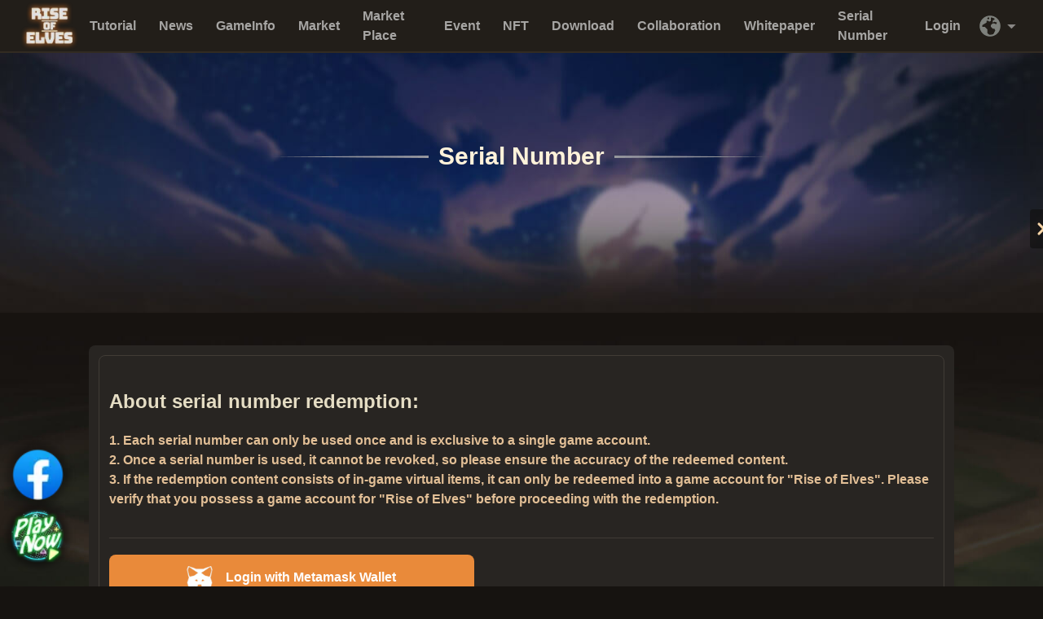

--- FILE ---
content_type: text/html; charset=utf-8
request_url: https://riseofelves.com/serialnumber/enterSerialNumber
body_size: 14618
content:
<!DOCTYPE html><html lang="en-US"><head><meta charSet="utf-8"/><meta name="viewport" content="initial-scale=1.0, width=device-width"/><link rel="shortcut icon" href="/assets/images/ROE_officialSite_tabIcon.ico"/><meta property="og:title" content="Rise of Elves"/><meta property="og:site_name" content="Rise of Elves | Play to Earn"/><meta name="og:image" content="https://www.riseofelves.com/assets/images/home/ROE_og_image1.jpg"/><title>精靈覺醒 | Rise of Elves - Blockchain-based Fantasy Game | Play-to-Earn</title><meta name="description" content="Dive into the world of Rise of Elves, an immersive blockchain-based fantasy game with NFTs, play-to-earn mechanics, and captivating gameplay. Join the adventure now!"/><meta name="next-head-count" content="8"/><link rel="preload" href="/_next/static/css/6526eff8ede82744.css" as="style"/><link rel="stylesheet" href="/_next/static/css/6526eff8ede82744.css" data-n-g=""/><link rel="preload" href="/_next/static/css/b72cf80d3d813603.css" as="style"/><link rel="stylesheet" href="/_next/static/css/b72cf80d3d813603.css" data-n-p=""/><noscript data-n-css=""></noscript><script defer="" nomodule="" src="/_next/static/chunks/polyfills-5cd94c89d3acac5f.js"></script><script src="/_next/static/chunks/webpack-c1c778af91896556.js" defer=""></script><script src="/_next/static/chunks/framework-79bce4a3a540b080.js" defer=""></script><script src="/_next/static/chunks/main-99d81bc0e2554008.js" defer=""></script><script src="/_next/static/chunks/pages/_app-05b8fe3f31b1e22e.js" defer=""></script><script src="/_next/static/chunks/7677-2781cd068247c117.js" defer=""></script><script src="/_next/static/chunks/8450-6b9522c6b2cd46e3.js" defer=""></script><script src="/_next/static/chunks/7388-681b95dc7a977756.js" defer=""></script><script src="/_next/static/chunks/4442-958916ebb13fefbd.js" defer=""></script><script src="/_next/static/chunks/pages/serialnumber/%5Bpage%5D-9f3fabe55096236d.js" defer=""></script><script src="/_next/static/m0_VUDuSeCLwGaw_TJ5dk/_buildManifest.js" defer=""></script><script src="/_next/static/m0_VUDuSeCLwGaw_TJ5dk/_ssgManifest.js" defer=""></script><script src="/_next/static/m0_VUDuSeCLwGaw_TJ5dk/_middlewareManifest.js" defer=""></script></head><body><div id="__next" data-reactroot=""><nav class="layout_navbar__i0R9L" style="height:65px;background:#221e19;box-shadow:none;border-bottom:2px solid #322b22"><a class="flex items-cemter" href="/"><span style="box-sizing:border-box;display:inline-block;overflow:hidden;width:initial;height:initial;background:none;opacity:1;border:0;margin:0;padding:0;position:relative;max-width:100%"><span style="box-sizing:border-box;display:block;width:initial;height:initial;background:none;opacity:1;border:0;margin:0;padding:0;max-width:100%"><img style="display:block;max-width:100%;width:initial;height:initial;background:none;opacity:1;border:0;margin:0;padding:0" alt="" aria-hidden="true" src="data:image/svg+xml,%3csvg%20xmlns=%27http://www.w3.org/2000/svg%27%20version=%271.1%27%20width=%2774%27%20height=%2762%27/%3e"/></span><img alt="logo" src="[data-uri]" decoding="async" data-nimg="intrinsic" style="position:absolute;top:0;left:0;bottom:0;right:0;box-sizing:border-box;padding:0;border:none;margin:auto;display:block;width:0;height:0;min-width:100%;max-width:100%;min-height:100%;max-height:100%"/><noscript><img alt="logo" srcSet="/_next/image?url=%2F_next%2Fstatic%2Fmedia%2FROE_logo_xs.e4274e6b.png&amp;w=96&amp;q=75 1x, /_next/image?url=%2F_next%2Fstatic%2Fmedia%2FROE_logo_xs.e4274e6b.png&amp;w=256&amp;q=75 2x" src="/_next/image?url=%2F_next%2Fstatic%2Fmedia%2FROE_logo_xs.e4274e6b.png&amp;w=256&amp;q=75" decoding="async" data-nimg="intrinsic" style="position:absolute;top:0;left:0;bottom:0;right:0;box-sizing:border-box;padding:0;border:none;margin:auto;display:block;width:0;height:0;min-width:100%;max-width:100%;min-height:100%;max-height:100%" loading="lazy"/></noscript></span></a><ul class="layout_menu__p3c4H"><li class="hover:[text-shadow:0_0_10px_#fbc662,_0_0_20px_#fbc662,_0_0_40px_#fbc662] hover:text-[#fff]"><a href="/market/getstart">Tutorial</a></li><li class="hover:[text-shadow:0_0_10px_#fbc662,_0_0_20px_#fbc662,_0_0_40px_#fbc662] hover:text-[#fff]"><a href="/news">News</a></li><li class="cursor-pointer relative"><span class="hover:[text-shadow:0_0_10px_#fbc662,_0_0_20px_#fbc662,_0_0_40px_#fbc662] hover:text-[#fff] transition-3">GameInfo</span></li><li class="hover:[text-shadow:0_0_10px_#fbc662,_0_0_20px_#fbc662,_0_0_40px_#fbc662] hover:text-[#fff]"><a href="/market/dashboard">Market</a></li><li class="hover:[text-shadow:0_0_10px_#fbc662,_0_0_20px_#fbc662,_0_0_40px_#fbc662] hover:text-[#fff]"><a href="/market/marketPlace">Market Place</a></li><li class="hover:[text-shadow:0_0_10px_#fbc662,_0_0_20px_#fbc662,_0_0_40px_#fbc662] hover:text-[#fff]"><a href="/event">Event</a></li><li class="hover:[text-shadow:0_0_10px_#fbc662,_0_0_20px_#fbc662,_0_0_40px_#fbc662] hover:text-[#fff]"><a href="/nftsale">NFT</a></li><li class="hover:[text-shadow:0_0_10px_#fbc662,_0_0_20px_#fbc662,_0_0_40px_#fbc662] hover:text-[#fff]"><a href="/download">Download</a></li><li class="hover:[text-shadow:0_0_10px_#fbc662,_0_0_20px_#fbc662,_0_0_40px_#fbc662] hover:text-[#fff]"><a href="/recruit/global">Collaboration</a></li><li><a href="https://whitepaper.riseofelves.com" class="hover:[text-shadow:0_0_10px_#fbc662,_0_0_20px_#fbc662,_0_0_40px_#fbc662] hover:text-[#fff]" target="_blank" rel="noopener noreferrer">Whitepaper</a></li><li class="hover:[text-shadow:0_0_10px_#fbc662,_0_0_20px_#fbc662,_0_0_40px_#fbc662] hover:text-[#fff]"><a href="/serialnumber/enterSerialNumber">Serial Number</a></li><li class="cursor-pointer">Login</li><li><button class="layout_languageWrapper__I0_ht"><div class="h-full flex items-center"><svg width="32" height="32" alt="language" viewBox="0 0 30 30" xml:space="preserve" xmlns="http://www.w3.org/2000/svg"><circle cx="15" cy="15" r="11" fill="none" stroke="#7e817c" stroke-width="2" stroke-miterlimit="10" class="stroke-000000"></circle><path d="M6 16h3l3 3-.035 4.036L15 26S4 25 4 15c0-8 8-11 8-11v3h2V4h2v5l-2 1-1-1h-2v2l-5 3v2zm12 10 3-6-1-2h-2l-2-2v-2l2-2h2l2 1 1-2-3-1-2 1V9l1-1h1V7l1.785-.607S26 10 26 15c0 8-8 11-8 11z" fill="#7e817c"></path></svg></div><div class="h-full flex items-center"><svg width="15" height="9" fill="#FFFFFF77" style="margin:5px 0 0 2px" alt="arrow" xmlns="http://www.w3.org/2000/svg" viewBox="0 0 12 12"><path d="M14 0 7 7 0 0h14Z"></path></svg></div></button></li></ul><div class="layout_mobileMenuIcon__xlA1_"><div class="h-[28px]"><svg width="34" height="34" style="cursor:pointer" fill="#FFFFFF77" xmlns="http://www.w3.org/2000/svg" viewBox="0 0 700 700"><path d="M191.89 476.25A252.504 252.504 0 0 0 350 532.004a249.195 249.195 0 0 0 157.98-55.676 251.847 251.847 0 0 0 84.227-127.27 251.784 251.784 0 0 0-4.754-152.54A251.802 251.802 0 0 0 350.04 28.457a251.811 251.811 0 0 0-145.45 46.211 251.847 251.847 0 0 0-92.043 121.73 251.812 251.812 0 0 0 79.34 279.85zm158.11-360a81.88 81.88 0 0 1 57.895 139.774c-15.355 15.356-36.18 23.98-57.895 23.98s-42.543-8.625-57.895-23.98c-15.355-15.355-23.984-36.18-23.984-57.895s8.629-42.543 23.98-57.895a81.887 81.887 0 0 1 57.898-23.984zm.004 200.6c86.547 0 158.34 42.434 171.77 97.949-3.285 4.18-6.688 8.285-10.297 12.246a219.426 219.426 0 0 1-24.562 23.105 218.157 218.157 0 0 1-153.77 47.668 218.143 218.143 0 0 1-144.6-70.773c-3.61-3.953-7.012-8.055-10.301-12.234 13.406-55.523 85.168-97.961 171.77-97.961z"></path></svg></div><svg xmlns="http://www.w3.org/2000/svg" width="30" height="30" viewBox="0 0 24 24" fill="none" stroke="#FFFFFF77" stroke-width="2" stroke-linecap="round" stroke-linejoin="round" class="lucide lucide-menu "><line x1="4" x2="20" y1="12" y2="12"></line><line x1="4" x2="20" y1="6" y2="6"></line><line x1="4" x2="20" y1="18" y2="18"></line></svg></div><div class="layout_mobileMenu__4CYPF" style="display:none;background:#221e19;opacity:0;transform:translateX(100%) translateZ(0)"><div class="layout_container__tIEVR"><div class="w-full h-[65px] border-b-2 border-[#322b22] "><svg xmlns="http://www.w3.org/2000/svg" width="25" height="25" viewBox="0 0 24 24" fill="none" stroke="#FFFFFF99" stroke-width="2" stroke-linecap="round" stroke-linejoin="round" class="lucide lucide-x absolute top-[20px] right-[2.5%]"><path d="M18 6 6 18"></path><path d="m6 6 12 12"></path></svg></div><div class="layout_navList__eH1Op" style="color:white"><a href="/market/getstart">Tutorial</a><a href="/news">News</a><li class="cursor-pointer relative list-none py-[4px] mt-[12px]"><span class="px-[24px] transition-3">GameInfo</span><div class="layout_gameinfoDropdown__jIfof" style="max-height:0;opacity:0;pointer-events:none;transition:all 0.3s"><a class="!mt-[4px] !pl-[40px] !py-[8px]" style="background:rgba(80,80,80,.5)" href="/gameinfo/pvp">PVP Arena</a><a class="!mt-[4px] !pl-[40px] !py-[8px]" style="background:rgba(80,80,80,.5)" href="/gameinfo/pve">PVE Adventure</a><a class="!mt-[4px] !pl-[40px] !py-[8px]" style="background:rgba(80,80,80,.5)" href="/gameinfo/breeding">Breeding</a></div></li><a href="/market/dashboard">Market</a><a href="/market/marketPlace">Market Place</a><a href="/event">Event</a><a href="/nftsale">NFT</a><a href="/download">Download</a><a href="/recruit/global">Collaboration</a><a href="https://whitepaper.riseofelves.com" target="_blank" rel="noopener noreferrer">Whitepaper</a><a href="/serialnumber/enterSerialNumber">Serial Number</a><div class="layout_languageList__HCFDc"><span style="color:#bd986d" href="/serialnumber/enterSerialNumber">EN</span><span style="color:#7b7b7b" href="/zh-TW/serialnumber/enterSerialNumber">繁</span><span style="color:#7b7b7b" href="/zh-CN/serialnumber/enterSerialNumber">简</span><span style="color:#7b7b7b" href="/ja-JP/serialnumber/enterSerialNumber">日</span></div></div></div></div></nav><main class="layout_main__8bmFl"><div style="background-image:url(/_next/static/media/ROE_serialNum_top_banner.c51c8787.jpg)" class="w-full relative flex items-center h-96 mt-65px max-sm:mt-[65px] bg-no-repeat bg-center"><div class="flex justify-center absolute w-full"><span style="box-sizing:border-box;display:inline-block;overflow:hidden;width:initial;height:initial;background:none;opacity:1;border:0;margin:0;padding:0;position:relative;max-width:100%"><span style="box-sizing:border-box;display:block;width:initial;height:initial;background:none;opacity:1;border:0;margin:0;padding:0;max-width:100%"><img style="display:block;max-width:100%;width:initial;height:initial;background:none;opacity:1;border:0;margin:0;padding:0" alt="" aria-hidden="true" src="data:image/svg+xml,%3csvg%20xmlns=%27http://www.w3.org/2000/svg%27%20version=%271.1%27%20width=%27190%27%20height=%273%27/%3e"/></span><img alt="logo" src="[data-uri]" decoding="async" data-nimg="intrinsic" class="object-contain" style="position:absolute;top:0;left:0;bottom:0;right:0;box-sizing:border-box;padding:0;border:none;margin:auto;display:block;width:0;height:0;min-width:100%;max-width:100%;min-height:100%;max-height:100%"/><noscript><img alt="logo" srcSet="/_next/image?url=%2F_next%2Fstatic%2Fmedia%2FROE_title_dec_l.d0c3c193.png&amp;w=256&amp;q=75 1x, /_next/image?url=%2F_next%2Fstatic%2Fmedia%2FROE_title_dec_l.d0c3c193.png&amp;w=384&amp;q=75 2x" src="/_next/image?url=%2F_next%2Fstatic%2Fmedia%2FROE_title_dec_l.d0c3c193.png&amp;w=384&amp;q=75" decoding="async" data-nimg="intrinsic" style="position:absolute;top:0;left:0;bottom:0;right:0;box-sizing:border-box;padding:0;border:none;margin:auto;display:block;width:0;height:0;min-width:100%;max-width:100%;min-height:100%;max-height:100%" class="object-contain" loading="lazy"/></noscript></span><div class="mx-3 text-3xl font-black flex-none text-pageBannerTitleTextColor">Serial Number</div><span style="box-sizing:border-box;display:inline-block;overflow:hidden;width:initial;height:initial;background:none;opacity:1;border:0;margin:0;padding:0;position:relative;max-width:100%"><span style="box-sizing:border-box;display:block;width:initial;height:initial;background:none;opacity:1;border:0;margin:0;padding:0;max-width:100%"><img style="display:block;max-width:100%;width:initial;height:initial;background:none;opacity:1;border:0;margin:0;padding:0" alt="" aria-hidden="true" src="data:image/svg+xml,%3csvg%20xmlns=%27http://www.w3.org/2000/svg%27%20version=%271.1%27%20width=%27190%27%20height=%273%27/%3e"/></span><img alt="logo" src="[data-uri]" decoding="async" data-nimg="intrinsic" class="object-contain" style="position:absolute;top:0;left:0;bottom:0;right:0;box-sizing:border-box;padding:0;border:none;margin:auto;display:block;width:0;height:0;min-width:100%;max-width:100%;min-height:100%;max-height:100%"/><noscript><img alt="logo" srcSet="/_next/image?url=%2F_next%2Fstatic%2Fmedia%2FROE_title_dec_r.30039567.png&amp;w=256&amp;q=75 1x, /_next/image?url=%2F_next%2Fstatic%2Fmedia%2FROE_title_dec_r.30039567.png&amp;w=384&amp;q=75 2x" src="/_next/image?url=%2F_next%2Fstatic%2Fmedia%2FROE_title_dec_r.30039567.png&amp;w=384&amp;q=75" decoding="async" data-nimg="intrinsic" style="position:absolute;top:0;left:0;bottom:0;right:0;box-sizing:border-box;padding:0;border:none;margin:auto;display:block;width:0;height:0;min-width:100%;max-width:100%;min-height:100%;max-height:100%" class="object-contain" loading="lazy"/></noscript></span></div></div><div class="flex flex-col items-center bg-serialNumberBackground  bg-center bg-no-repeat bg-cover"><div class="mx-auto w-[83%] my-10 rounded-lg bg-[#282522] p-3 relative "><div class="mx-auto px-3 py-10 w-full rounded-lg border border-[#413c36] text-[#e5ddc4]"><div class=" pb-5 text-2xl">About serial number redemption:</div><ul class="text-[#e2bf96] text-base"><li>1. Each serial number can only be used once and is exclusive to a single game account.</li><li>2. Once a serial number is used, it cannot be revoked, so please ensure the accuracy of the redeemed content.</li><li>3. If the redemption content consists of in-game virtual items, it can only be redeemed into a game account for &quot;Rise of Elves&quot;. Please verify that you possess a game account for &quot;Rise of Elves&quot; before proceeding with the redemption.</li></ul><div class="mt-[35px] pt-[20px] border-t border-[#413c36]"><div class=" mb-[10px]">Please enter a serial number</div><div class="relative"><input type="text" placeholder="Please enter a serial number" value="" class="w-full p-[8px] rounded-lg border border-[#413c36] bg-[#282522] text-[#a6937c] placeholder:text-[#a6937c]"/></div></div><div class="mt-[37px] flex justify-center"><button class="px-10 py-2 rounded-lg border border-[#574730]  w-full bg-gradient-to-b from-[#574730] to-[#3c3224] max-w-md" style="cursor:not-allowed" disabled="">Maintaining ...</button></div></div></div></div></main><footer class="layout_footer__hVpBj"><div class="layout_links__wZK2j"><div class="layout_explore__r3hl_"><ul><li><a href="/">Home</a></li><li><a href="/market/dashboard">Market</a></li><li><a href="/market/marketPlace">Market Place</a></li></ul><ul><li><a href="/recruit/global">Collaboration</a></li><li><a href="https://whitepaper.riseofelves.com" target="_blank" rel="noopener noreferrer">Whitepaper</a></li></ul></div><div><div class="layout_society__FE_fs"><a href="https://discord.com/invite/rise-of-elves" target="_blank" rel="noopener noreferrer" class="layout_societyItem__yQfob"><svg fill="#e5ddc4" xmlns="http://www.w3.org/2000/svg" viewBox="0 0 640 512" width="64" height="64"><path d="M524.531 69.836a1.5 1.5 0 0 0-.764-.7A485.065 485.065 0 0 0 404.081 32.03a1.816 1.816 0 0 0-1.923.91 337.461 337.461 0 0 0-14.9 30.6 447.848 447.848 0 0 0-134.426 0 309.541 309.541 0 0 0-15.135-30.6 1.89 1.89 0 0 0-1.924-.91 483.689 483.689 0 0 0-119.688 37.107 1.712 1.712 0 0 0-.788.676C39.068 183.651 18.186 294.69 28.43 404.354a2.016 2.016 0 0 0 .765 1.375 487.666 487.666 0 0 0 146.825 74.189 1.9 1.9 0 0 0 2.063-.676A348.2 348.2 0 0 0 208.12 430.4a1.86 1.86 0 0 0-1.019-2.588 321.173 321.173 0 0 1-45.868-21.853 1.885 1.885 0 0 1-.185-3.126 251.047 251.047 0 0 0 9.109-7.137 1.819 1.819 0 0 1 1.9-.256c96.229 43.917 200.41 43.917 295.5 0a1.812 1.812 0 0 1 1.924.233 234.533 234.533 0 0 0 9.132 7.16 1.884 1.884 0 0 1-.162 3.126 301.407 301.407 0 0 1-45.89 21.83 1.875 1.875 0 0 0-1 2.611 391.055 391.055 0 0 0 30.014 48.815 1.864 1.864 0 0 0 2.063.7A486.048 486.048 0 0 0 610.7 405.729a1.882 1.882 0 0 0 .765-1.352c12.264-126.783-20.532-236.912-86.934-334.541ZM222.491 337.58c-28.972 0-52.844-26.587-52.844-59.239s23.409-59.241 52.844-59.241c29.665 0 53.306 26.82 52.843 59.239 0 32.654-23.41 59.241-52.843 59.241Zm195.38 0c-28.971 0-52.843-26.587-52.843-59.239s23.409-59.241 52.843-59.241c29.667 0 53.307 26.82 52.844 59.239 0 32.654-23.177 59.241-52.844 59.241Z"></path></svg></a><a href="https://twitter.com/rise_of_elves" target="_blank" rel="noopener noreferrer" class="layout_societyItem__yQfob"><svg fill="#e5ddc4" xmlns="http://www.w3.org/2000/svg" viewBox="0 0 512 512" width="64" height="64"><path d="M161.014 464.013c193.208 0 298.885-160.071 298.885-298.885 0-4.546 0-9.072-.307-13.578A213.737 213.737 0 0 0 512 97.176a209.705 209.705 0 0 1-60.334 16.527 105.426 105.426 0 0 0 46.182-58.102 210.548 210.548 0 0 1-66.703 25.498 105.184 105.184 0 0 0-76.593-33.112c-57.682 0-105.145 47.464-105.145 105.144 0 8.002.914 15.979 2.722 23.773-84.418-4.231-163.18-44.161-216.494-109.752-27.724 47.726-13.379 109.576 32.522 140.226A104.258 104.258 0 0 1 20.48 194.23v1.331c.014 49.814 35.447 93.111 84.275 102.974a104.898 104.898 0 0 1-47.431 1.802c13.727 42.685 53.311 72.108 98.14 72.95a210.83 210.83 0 0 1-130.458 45.056A213.688 213.688 0 0 1 0 416.827a297.42 297.42 0 0 0 161.014 47.104"></path></svg></a><a href="https://www.facebook.com/riseofelves" target="_blank" rel="noopener noreferrer" class="layout_societyItem__yQfob"><svg fill="#e5ddc4" xmlns="http://www.w3.org/2000/svg" viewBox="0 0 24 24" width="64" height="64"><path d="M12 2C6.477 2 2 6.477 2 12c0 5.013 3.693 9.153 8.505 9.876V14.65H8.031v-2.629h2.474v-1.749c0-2.896 1.411-4.167 3.818-4.167 1.153 0 1.762.085 2.051.124v2.294h-1.642c-1.022 0-1.379.969-1.379 2.061v1.437h2.995l-.406 2.629h-2.588v7.247C18.235 21.236 22 17.062 22 12c0-5.523-4.477-10-10-10z"></path></svg></a><a href="https://www.instagram.com/rise_of_elves/" target="_blank" rel="noopener noreferrer" class="layout_societyItem__yQfob"><svg fill="#e5ddc4" xmlns="http://www.w3.org/2000/svg" viewBox="0 0 256 256" width="64" height="64"><path fill="none" d="M0 0h256v256H0z"></path><circle cx="128" cy="128" r="32" class="fill-000000"></circle><path d="M172 28H84a56 56 0 0 0-56 56v88a56 56 0 0 0 56 56h88a56 56 0 0 0 56-56V84a56 56 0 0 0-56-56Zm-44 148a48 48 0 1 1 48-48 48 48 0 0 1-48 48Zm52-88a12 12 0 1 1 12-12 12 12 0 0 1-12 12Z"></path></svg></a><a href="https://t.me/rise_of_elves_channel" target="_blank" rel="noopener noreferrer" class="layout_societyItem__yQfob"><svg fill="#e5ddc4" xmlns="http://www.w3.org/2000/svg" viewBox="0 0 512 512" width="64" height="64"><path d="m484.689 98.231-69.417 327.37c-5.237 23.105-18.895 28.854-38.304 17.972L271.2 365.631l-51.034 49.086c-5.646 5.647-10.371 10.372-21.256 10.372l7.598-107.722L402.539 140.23c8.523-7.598-1.848-11.809-13.247-4.21L146.95 288.614 42.619 255.96c-22.694-7.086-23.104-22.695 4.723-33.579L455.423 65.166c18.893-7.085 35.427 4.209 29.266 33.065z"></path></svg></a></div><div class="layout_society__FE_fs"><a href="https://www.youtube.com/channel/UCYzCDaCPRl4-STeH64HAnyQ" target="_blank" rel="noopener noreferrer" class="layout_societyItem__yQfob"><svg fill="#e5ddc4" xmlns="http://www.w3.org/2000/svg" viewBox="-50 0 640 512" width="64" height="64"><path d="M501.303 132.765c-5.887-22.03-23.235-39.377-45.265-45.265C416.106 76.8 256 76.8 256 76.8s-160.107 0-200.039 10.7c-22.026 5.888-39.377 23.235-45.264 45.265C0 172.693 0 256.003 0 256.003s0 83.308 10.697 123.232c5.887 22.03 23.238 39.382 45.264 45.269C95.893 435.2 256 435.2 256 435.2s160.106 0 200.038-10.696c22.03-5.887 39.378-23.239 45.265-45.269 10.696-39.924 10.696-123.232 10.696-123.232s0-83.31-10.696-123.238ZM204.797 332.804V179.201l133.019 76.802-133.019 76.801Z"></path></svg></a><a href="https://www.reddit.com/user/rise-of-elves/" target="_blank" rel="noopener noreferrer" class="layout_societyItem__yQfob"><svg fill="#e5ddc4" xmlns="http://www.w3.org/2000/svg" viewBox="0 0 30 30" width="64" height="64"><path d="M17.662 2C15.565 2 14 3.713 14 5.662v3.373c-2.75.146-5.266.88-7.273 2.03-.774-.744-1.81-1.074-2.815-1.073-1.09.001-2.203.378-2.97 1.242l-.018.02-.018.02c-.737.92-1.028 2.154-.832 3.378a4.4 4.4 0 0 0 1.953 2.977C2.02 17.753 2 17.875 2 18c0 4.962 5.832 9 13 9s13-4.038 13-9c0-.125-.02-.247-.027-.371a4.4 4.4 0 0 0 1.953-2.977c.196-1.224-.095-2.458-.832-3.379l-.018-.02-.017-.019c-.769-.864-1.882-1.241-2.971-1.242-1.005 0-2.041.33-2.815 1.072C21.266 9.914 18.75 9.181 16 9.035V5.662C16 4.683 16.565 4 17.662 4c.52 0 1.155.26 2.149.61.84.294 1.932.592 3.33.681A2.501 2.501 0 0 0 25.5 7C26.875 7 28 5.875 28 4.5S26.875 2 25.5 2c-.939 0-1.752.53-2.18 1.3a9.836 9.836 0 0 1-2.847-.577C19.569 2.406 18.738 2 17.663 2zm-13.75 9.992c.395 0 .77.104 1.08.272-1.104.921-1.941 1.998-2.447 3.174a2.31 2.31 0 0 1-.494-1.102c-.108-.672.093-1.37.412-1.783.301-.325.851-.56 1.45-.56zm22.174 0c.598 0 1.15.236 1.451.56.319.414.52 1.112.412 1.784a2.31 2.31 0 0 1-.494 1.101c-.506-1.175-1.343-2.252-2.447-3.173a2.27 2.27 0 0 1 1.078-.272zM10 14a2 2 0 1 1 .001 3.999A2 2 0 0 1 10 14zm10 0a2 2 0 1 1 .001 3.999A2 2 0 0 1 20 14zm.238 5.533C19.6 21.4 17.556 23 15 23c-2.556 0-4.6-1.599-5.238-3.332 1.15.933 3.066 1.6 5.238 1.6 2.172 0 4.088-.668 5.238-1.735z"></path></svg></a><a href="https://medium.com/@rise-of-elves" target="_blank" rel="noopener noreferrer" class="layout_societyItem__yQfob"><svg fill="#e5ddc4" xmlns="http://www.w3.org/2000/svg" viewBox="0 0 50 50" width="64" height="64"><path d="m3 6 4 5.092v24.193L1 43h14l-6-7.715V13.75L22 43l-.002.014L34 13.544V39l-4 4h17l-4-4-.027-28.496 3.89-4.49H34.846l-9.24 22.73L15.495 6H3z"></path></svg></a><a href="https://www.tiktok.com/@rise_of_elves" target="_blank" rel="noopener noreferrer" class="layout_societyItem__yQfob"><svg fill="#e5ddc4" xmlns="http://www.w3.org/2000/svg" viewBox="0 0 448 512" width="64" height="64"><path d="M448 209.91a210.06 210.06 0 0 1-122.77-39.25v178.72A162.55 162.55 0 1 1 185 188.31v89.89a74.62 74.62 0 1 0 52.23 71.18V0h88a121.18 121.18 0 0 0 1.86 22.17A122.18 122.18 0 0 0 381 102.39a121.43 121.43 0 0 0 67 20.14Z"></path></svg></a></div></div></div><div class="layout_footerText__IpfjZ"><p>© 2023 MOONEEN TECHNOLOGY LTD. ALL RIGHTS RESERVED.</p><p><a href="/term">Terms &amp; Conditions</a><span>|</span><a href="/privacy">Privacy Policy</a></p></div></footer><div class="layout_btnGroup__xxkcy"><div class="layout_btnInnerGroup__wtnDD"><a class="layout_facebookBtn__qFoSY" href="https://www.facebook.com/riseofelvesPH?mibextid=LQQJ4d" target="_blank" rel="noopener noreferrer"><span style="box-sizing:border-box;display:inline-block;overflow:hidden;width:initial;height:initial;background:none;opacity:1;border:0;margin:0;padding:0;position:relative;max-width:100%"><span style="box-sizing:border-box;display:block;width:initial;height:initial;background:none;opacity:1;border:0;margin:0;padding:0;max-width:100%"><img style="display:block;max-width:100%;width:initial;height:initial;background:none;opacity:1;border:0;margin:0;padding:0" alt="" aria-hidden="true" src="data:image/svg+xml,%3csvg%20xmlns=%27http://www.w3.org/2000/svg%27%20version=%271.1%27%20width=%2745%27%20height=%2745%27/%3e"/></span><img alt="facebook" src="[data-uri]" decoding="async" data-nimg="intrinsic" style="position:absolute;top:0;left:0;bottom:0;right:0;box-sizing:border-box;padding:0;border:none;margin:auto;display:block;width:0;height:0;min-width:100%;max-width:100%;min-height:100%;max-height:100%"/><noscript><img alt="facebook" srcSet="/_next/image?url=%2F_next%2Fstatic%2Fmedia%2Fi_fb.3bf26448.png&amp;w=48&amp;q=75 1x, /_next/image?url=%2F_next%2Fstatic%2Fmedia%2Fi_fb.3bf26448.png&amp;w=96&amp;q=75 2x" src="/_next/image?url=%2F_next%2Fstatic%2Fmedia%2Fi_fb.3bf26448.png&amp;w=96&amp;q=75" decoding="async" data-nimg="intrinsic" style="position:absolute;top:0;left:0;bottom:0;right:0;box-sizing:border-box;padding:0;border:none;margin:auto;display:block;width:0;height:0;min-width:100%;max-width:100%;min-height:100%;max-height:100%" loading="lazy"/></noscript></span></a><a class="layout_playnowBtn__H4qVs" href="https://roe-webgame-pc.riseofelves.com/" target="_blank" rel="noopener noreferrer"><span style="box-sizing:border-box;display:inline-block;overflow:hidden;width:initial;height:initial;background:none;opacity:1;border:0;margin:0;padding:0;position:relative;max-width:100%"><span style="box-sizing:border-box;display:block;width:initial;height:initial;background:none;opacity:1;border:0;margin:0;padding:0;max-width:100%"><img style="display:block;max-width:100%;width:initial;height:initial;background:none;opacity:1;border:0;margin:0;padding:0" alt="" aria-hidden="true" src="data:image/svg+xml,%3csvg%20xmlns=%27http://www.w3.org/2000/svg%27%20version=%271.1%27%20width=%2750%27%20height=%2750%27/%3e"/></span><img alt="play now" src="[data-uri]" decoding="async" data-nimg="intrinsic" style="position:absolute;top:0;left:0;bottom:0;right:0;box-sizing:border-box;padding:0;border:none;margin:auto;display:block;width:0;height:0;min-width:100%;max-width:100%;min-height:100%;max-height:100%"/><noscript><img alt="play now" srcSet="/_next/image?url=%2F_next%2Fstatic%2Fmedia%2Fi_playNow.ace10f04.png&amp;w=64&amp;q=75 1x, /_next/image?url=%2F_next%2Fstatic%2Fmedia%2Fi_playNow.ace10f04.png&amp;w=128&amp;q=75 2x" src="/_next/image?url=%2F_next%2Fstatic%2Fmedia%2Fi_playNow.ace10f04.png&amp;w=128&amp;q=75" decoding="async" data-nimg="intrinsic" style="position:absolute;top:0;left:0;bottom:0;right:0;box-sizing:border-box;padding:0;border:none;margin:auto;display:block;width:0;height:0;min-width:100%;max-width:100%;min-height:100%;max-height:100%" loading="lazy"/></noscript></span></a></div></div><div class="
        fixed inset-0 
        flex items-center justify-center 
        w-full h-full 
        bg-black bg-opacity-40
        z-[-1]
      "><div class="
          w-[80%] sm:w-[50%] lg:w-[70%] xl:w-[55%] 
          h-[65%] lg:h-[80%] max-lg:h-[450px]
          flex bg-[#13161b] rounded-xl relative
          [transition:all_0.3s_ease]
          scale-[0.8]
          opacity-0
            
          false
        "><div class="
          w-[100%] lg:w-[50%] h-full 
          px-[20px] py-[40px] lg:p-[40px] 
          flex flex-col lg:justify-between items-start 
          overflow-y-hidden
          
        "><div class="w-[80%] pb-[11%] ml-[-1%] relative"><span style="box-sizing:border-box;display:block;overflow:hidden;width:initial;height:initial;background:none;opacity:1;border:0;margin:0;padding:0;position:absolute;top:0;left:0;bottom:0;right:0"><img alt="ROE_logo" src="[data-uri]" decoding="async" data-nimg="fill" style="position:absolute;top:0;left:0;bottom:0;right:0;box-sizing:border-box;padding:0;border:none;margin:auto;display:block;width:0;height:0;min-width:100%;max-width:100%;min-height:100%;max-height:100%"/><noscript><img alt="ROE_logo" sizes="100vw" srcSet="/_next/image?url=%2F_next%2Fstatic%2Fmedia%2FROE_login-logo.f858a421.png&amp;w=640&amp;q=75 640w, /_next/image?url=%2F_next%2Fstatic%2Fmedia%2FROE_login-logo.f858a421.png&amp;w=750&amp;q=75 750w, /_next/image?url=%2F_next%2Fstatic%2Fmedia%2FROE_login-logo.f858a421.png&amp;w=828&amp;q=75 828w, /_next/image?url=%2F_next%2Fstatic%2Fmedia%2FROE_login-logo.f858a421.png&amp;w=1080&amp;q=75 1080w, /_next/image?url=%2F_next%2Fstatic%2Fmedia%2FROE_login-logo.f858a421.png&amp;w=1200&amp;q=75 1200w, /_next/image?url=%2F_next%2Fstatic%2Fmedia%2FROE_login-logo.f858a421.png&amp;w=1920&amp;q=75 1920w, /_next/image?url=%2F_next%2Fstatic%2Fmedia%2FROE_login-logo.f858a421.png&amp;w=2048&amp;q=75 2048w, /_next/image?url=%2F_next%2Fstatic%2Fmedia%2FROE_login-logo.f858a421.png&amp;w=3840&amp;q=75 3840w" src="/_next/image?url=%2F_next%2Fstatic%2Fmedia%2FROE_login-logo.f858a421.png&amp;w=3840&amp;q=75" decoding="async" data-nimg="fill" style="position:absolute;top:0;left:0;bottom:0;right:0;box-sizing:border-box;padding:0;border:none;margin:auto;display:block;width:0;height:0;min-width:100%;max-width:100%;min-height:100%;max-height:100%" loading="lazy"/></noscript></span></div><section class="flex flex-col lg:mt-[12%] mb-auto"><h1 class="text-[#fff] font-[700] text-[18px] lg:text-[26px]">Welcome back<!-- --> 🚀</h1></section><div class="
            lg:mt-[auto]
            max-lg:w-full max-lg:h-[calc(100%-40px)]
            flex flex-col
            justify-end
          "><div class="w-full flex justify-between items-center"><p class="text-[gray] font-[400] max-lg:text-[12px]">Please select login method</p></div><p class="w-[90%] text-[rgb(192,147,95)] font-[400] text-[10px] md:text-[12px]">Guests must create an official account to use MetaMask.</p><div class="max-lg:relative max-lg:w-full max-lg:p-[55px]"><div class="
                lg:mb-[-5%]
                max-lg:mt-[6px]
                max-lg:w-full max-lg:h-full
                max-lg:absolute 
                max-lg:top-0 
                max-lg:left-0 
                max-lg:opacity-100
                max-lg:z-10
              "><button class="
        bg-gradient-to-tl from-[#eb6f3a] via-red-500 to-yellow-400 bg-size-200 bg-pos-0 
        hover:bg-pos-100 transition-5
       
                        w-[100%] mt-[2px] lg:mt-[8px] 
                        px-2 lg:py-1 
                        rounded-lg [outline:1px_solid_rgba(106,_98,_97,_0.8)]
                      "><div class="flex justify-center items-center text-white text-[12px] lg:text-[14px] font-medium gap-2"><div class="flex items-center max-lg:scale-[0.8]"><span style="box-sizing:border-box;display:inline-block;overflow:hidden;width:initial;height:initial;background:none;opacity:1;border:0;margin:0;padding:0;position:relative;max-width:100%"><span style="box-sizing:border-box;display:block;width:initial;height:initial;background:none;opacity:1;border:0;margin:0;padding:0;max-width:100%"><img style="display:block;max-width:100%;width:initial;height:initial;background:none;opacity:1;border:0;margin:0;padding:0" alt="" aria-hidden="true" src="data:image/svg+xml,%3csvg%20xmlns=%27http://www.w3.org/2000/svg%27%20version=%271.1%27%20width=%2724%27%20height=%2724%27/%3e"/></span><img alt="metamask" src="[data-uri]" decoding="async" data-nimg="intrinsic" style="position:absolute;top:0;left:0;bottom:0;right:0;box-sizing:border-box;padding:0;border:none;margin:auto;display:block;width:0;height:0;min-width:100%;max-width:100%;min-height:100%;max-height:100%"/><noscript><img alt="metamask" srcSet="/_next/image?url=%2F_next%2Fstatic%2Fmedia%2Ficon_metamask_white.93c2c07d.png&amp;w=32&amp;q=75 1x, /_next/image?url=%2F_next%2Fstatic%2Fmedia%2Ficon_metamask_white.93c2c07d.png&amp;w=48&amp;q=75 2x" src="/_next/image?url=%2F_next%2Fstatic%2Fmedia%2Ficon_metamask_white.93c2c07d.png&amp;w=48&amp;q=75" decoding="async" data-nimg="intrinsic" style="position:absolute;top:0;left:0;bottom:0;right:0;box-sizing:border-box;padding:0;border:none;margin:auto;display:block;width:0;height:0;min-width:100%;max-width:100%;min-height:100%;max-height:100%" loading="lazy"/></noscript></span></div>Login with Metamask</div></button><button class="bg-[rgba(255,255,255,0.1)] hover:bg-[rgba(255,255,255,0.3)] transition-5 
                        w-[100%] mt-[2px] lg:mt-[8px] 
                        px-2 lg:py-1 
                        rounded-lg [outline:1px_solid_rgba(106,_98,_97,_0.8)]
                      "><div class="flex justify-center items-center text-white text-[12px] lg:text-[14px] font-medium gap-2"><div class="flex items-center max-lg:scale-[0.8]"><svg xmlns="http://www.w3.org/2000/svg" width="24" height="24" fill="none" stroke="currentColor" stroke-width="2" stroke-linecap="round" stroke-linejoin="round" class="lucide lucide-mail"><rect width="20" height="16" x="2" y="4" rx="2"></rect><path d="m22 7-8.97 5.7a1.94 1.94 0 0 1-2.06 0L2 7"></path></svg></div>Login with email &amp; password</div></button><button class="bg-[rgba(255,255,255,0.1)] hover:bg-[rgba(255,255,255,0.3)] transition-5 
                        w-[100%] mt-[2px] lg:mt-[8px] 
                        px-2 lg:py-1 
                        rounded-lg [outline:1px_solid_rgba(106,_98,_97,_0.8)]
                      "><div class="flex justify-center items-center text-white text-[12px] lg:text-[14px] font-medium gap-2"><div class="flex items-center max-lg:scale-[0.8]"><svg xmlns="http://www.w3.org/2000/svg" width="24" height="24" fill="none" stroke="currentColor" stroke-width="2" stroke-linecap="round" stroke-linejoin="round" class="lucide lucide-qr-code"><rect width="5" height="5" x="3" y="3" rx="1"></rect><rect width="5" height="5" x="16" y="3" rx="1"></rect><rect width="5" height="5" x="3" y="16" rx="1"></rect><path d="M21 16h-3a2 2 0 0 0-2 2v3M21 21v.01M12 7v3a2 2 0 0 1-2 2H7M3 12h.01M12 3h.01M12 16v.01M16 12h1M21 12v.01M12 21v-1"></path></svg></div>Login with QR Code</div></button><button class="bg-[rgba(255,255,255,0.1)] hover:bg-[rgba(255,255,255,0.3)] transition-5 
                        w-[100%] mt-[2px] lg:mt-[8px] 
                        px-2 lg:py-1 
                        rounded-lg [outline:1px_solid_rgba(106,_98,_97,_0.8)]
                      "><div class="flex justify-center items-center text-white text-[12px] lg:text-[14px] font-medium gap-2"><div class="flex items-center max-lg:scale-[0.8]"><svg xmlns="http://www.w3.org/2000/svg" width="24" height="24" fill="none" stroke="currentColor" stroke-width="2" stroke-linecap="round" stroke-linejoin="round" class="lucide lucide-scroll-text"><path d="M8 21h12a2 2 0 0 0 2-2v-2H10v2a2 2 0 1 1-4 0V5a2 2 0 1 0-4 0v3h4"></path><path d="M19 17V5a2 2 0 0 0-2-2H4M15 8h-5M15 12h-5"></path></svg></div>Terms &amp; Instructions</div></button></div><div class="absolute top-0 left-0 w-full text-[12px]"></div></div></div></div><div class="absolute top-[2%] lg:top-[1.5%] right-[2%] lg:right-[1%] cursor-pointer"><svg style="fill:rgba(19, 22, 27, .8)" xmlns="http://www.w3.org/2000/svg" width="20" height="20" viewBox="-3.5 -1 30 25"><path d="m18.41 21.945-7.071-7.071-7.071 7.071a2.5 2.5 0 0 1-3.536 0 2.5 2.5 0 0 1 0-3.536l7.071-7.071L.732 4.264a2.5 2.5 0 0 1 0-3.535 2.5 2.5 0 0 1 3.536 0L11.339 7.8 18.41.729a2.5 2.5 0 0 1 3.535 0 2.5 2.5 0 0 1 0 3.535l-7.071 7.071 7.071 7.071a2.5 2.5 0 0 1 0 3.536 2.49 2.49 0 0 1-1.767.732 2.493 2.493 0 0 1-1.768-.729Z"></path></svg></div><div class="
            w-[50%] lg:w-[50%] 
            flex flex-col justify-center items-center 
            rounded-r-xl 
            max-lg:hidden
          " style="background:url(/_next/static/media/login-background.b949ca72.png) no-repeat center center / cover"><div class="
        w-[80%] md:h-[60%] max-lg:w-full
        flex flex-col 
        my-3 px-4 py-10 max-lg:py-[105px]
        rounded-lg bg-[rgba(220,220,220,0.6)]
        opacity-100
        relative
        overflow-y-scroll
        overflow-x-hidden
        backdrop-filter backdrop-blur-[1px]
        max-lg:opacity-0
      "><div class="
        w-[90%] 
        absolute-center
        transition-7
        z-0
        opacity-0
      "><div class="flex gap-2 mb-4 items-center"><h1 class="text-[14px] md:text-[18px] font-[800] tracking-[2px] text-gray-800">Login with email</h1></div><div class="relative mb-2 flex items-center"><input type="email" name="account" inputMode="email" value="" placeholder="Email" class="
              w-full rounded p-2 text-white
              bg-[rgba(40,40,40,0.4)] focus:bg-[rgba(40,40,40,0.7)] 
              transition-5 
              outline-none placeholder:text-[rgba(255,255,255,0.8)]
            "/></div><div class="relative mb-2 flex items-center"><input type="password" name="password" value="" placeholder="Password" class="
              w-full rounded p-2 text-white
              bg-[rgba(40,40,40,0.4)] focus:bg-[rgba(40,40,40,0.7)] 
              transition-5 
              outline-none placeholder:text-[rgba(255,255,255,0.8)]
            "/><span class="absolute top-3 right-2"><button><span style="box-sizing:border-box;display:inline-block;overflow:hidden;width:initial;height:initial;background:none;opacity:1;border:0;margin:0;padding:0;position:relative;max-width:100%"><span style="box-sizing:border-box;display:block;width:initial;height:initial;background:none;opacity:1;border:0;margin:0;padding:0;max-width:100%"><img style="display:block;max-width:100%;width:initial;height:initial;background:none;opacity:1;border:0;margin:0;padding:0" alt="" aria-hidden="true" src="data:image/svg+xml,%3csvg%20xmlns=%27http://www.w3.org/2000/svg%27%20version=%271.1%27%20width=%2723%27%20height=%2718%27/%3e"/></span><img alt="visibleIcon" src="[data-uri]" decoding="async" data-nimg="intrinsic" style="position:absolute;top:0;left:0;bottom:0;right:0;box-sizing:border-box;padding:0;border:none;margin:auto;display:block;width:0;height:0;min-width:100%;max-width:100%;min-height:100%;max-height:100%"/><noscript><img alt="visibleIcon" srcSet="/_next/image?url=%2F_next%2Fstatic%2Fmedia%2Ficon_visible_gray.839e887b.png&amp;w=32&amp;q=75 1x, /_next/image?url=%2F_next%2Fstatic%2Fmedia%2Ficon_visible_gray.839e887b.png&amp;w=48&amp;q=75 2x" src="/_next/image?url=%2F_next%2Fstatic%2Fmedia%2Ficon_visible_gray.839e887b.png&amp;w=48&amp;q=75" decoding="async" data-nimg="intrinsic" style="position:absolute;top:0;left:0;bottom:0;right:0;box-sizing:border-box;padding:0;border:none;margin:auto;display:block;width:0;height:0;min-width:100%;max-width:100%;min-height:100%;max-height:100%" loading="lazy"/></noscript></span></button></span></div><div class="text-sm flex justify-between items-center text-black"><label class="flex items-center"><div class="w-[14px] h-[14px] [border:1px_solid_gray] bg-[rgba(255,255,255)] rounded-sm"></div><span class="ml-1 text-[12px] font-[400]">Remember me</span></label></div><button class="
            w-full 
            mx-0 mt-2 p-1.5 rounded 
            text-center text-gray-800 
            font-[700]
            bg-[rgb(255,255,255,0.6)]
            hover:shadow-[0px_0px_10px_10px_rgba(80,80,80,0.2)] duration-300  ease-out
            transition-5
          ">Sign in</button></div><div class="
        w-[90%] 
        absolute-center
        transition-7
        flex flex-col
        gap-[8px]
        z-0
        opacity-0
      "><div class="flex gap-2 mb-4 items-center"><h1 class="text-[14px] md:text-[18px] font-[800] tracking-[2px] text-gray-800">Terms &amp; Instructions</h1></div><div class="text-gray-800 md:text-[14px] inline-flex flex-wrap gap-1"><span>Don&#x27;t know where to start?</span><a class="text-[#8e613c] linkHoverEffect" href="/market/getstart"><span style="box-sizing:border-box;display:inline-block;overflow:hidden;width:initial;height:initial;background:none;opacity:1;border:0;margin:0;padding:0;position:relative;max-width:100%"><span style="box-sizing:border-box;display:block;width:initial;height:initial;background:none;opacity:1;border:0;margin:0;padding:0;max-width:100%"><img style="display:block;max-width:100%;width:initial;height:initial;background:none;opacity:1;border:0;margin:0;padding:0" alt="" aria-hidden="true" src="data:image/svg+xml,%3csvg%20xmlns=%27http://www.w3.org/2000/svg%27%20version=%271.1%27%20width=%2714%27%20height=%2714%27/%3e"/></span><img alt="Getting Started !" src="[data-uri]" decoding="async" data-nimg="intrinsic" style="position:absolute;top:0;left:0;bottom:0;right:0;box-sizing:border-box;padding:0;border:none;margin:auto;display:block;width:0;height:0;min-width:100%;max-width:100%;min-height:100%;max-height:100%"/><noscript><img alt="Getting Started !" srcSet="/_next/image?url=%2F_next%2Fstatic%2Fmedia%2Ficon_flash_blue.e15edd66.png&amp;w=16&amp;q=75 1x, /_next/image?url=%2F_next%2Fstatic%2Fmedia%2Ficon_flash_blue.e15edd66.png&amp;w=32&amp;q=75 2x" src="/_next/image?url=%2F_next%2Fstatic%2Fmedia%2Ficon_flash_blue.e15edd66.png&amp;w=32&amp;q=75" decoding="async" data-nimg="intrinsic" style="position:absolute;top:0;left:0;bottom:0;right:0;box-sizing:border-box;padding:0;border:none;margin:auto;display:block;width:0;height:0;min-width:100%;max-width:100%;min-height:100%;max-height:100%" loading="lazy"/></noscript></span><span>Getting Started !</span></a></div><div class="text-gray-800 md:text-[14px] inline-flex flex-wrap gap-1"><span>How to install and use</span><a class="text-[#8e613c] linkHoverEffect" href="/market/getstart?page=1"><span>Metamask</span></a></div><div class="text-gray-800 md:text-[14px] inline-flex flex-wrap gap-1"><span>By continuing, you agree to our </span><a class="text-[#8e613c] linkHoverEffect" href="/term"><span>Terms of Use</span></a></div><div class="text-gray-800 md:text-[14px] inline-flex flex-wrap gap-1"><span>View our</span><a class="text-[#8e613c] linkHoverEffect" href="https://whitepaper.riseofelves.com/"><span>White paper</span></a></div></div><div class="
        w-[90%] 
        absolute-center
        transition-7
        flex flex-col justify-center
        z-0
        opacity-0
      "><div class="flex items-center gap-2 mb-4 md:mb-[10%]"><h1 class="text-[14px] md:text-[18px] font-[800] tracking-[2px] text-gray-800">Login with QR Code</h1></div><div class="mx-auto relative"><span style="box-sizing:border-box;display:inline-block;overflow:hidden;width:initial;height:initial;background:none;opacity:1;border:0;margin:0;padding:0;position:relative;max-width:100%"><span style="box-sizing:border-box;display:block;width:initial;height:initial;background:none;opacity:1;border:0;margin:0;padding:0;max-width:100%"><img style="display:block;max-width:100%;width:initial;height:initial;background:none;opacity:1;border:0;margin:0;padding:0" alt="" aria-hidden="true" src="data:image/svg+xml,%3csvg%20xmlns=%27http://www.w3.org/2000/svg%27%20version=%271.1%27%20width=%27180%27%20height=%27180%27/%3e"/></span><img alt="QR-Code" src="[data-uri]" decoding="async" data-nimg="intrinsic" style="position:absolute;top:0;left:0;bottom:0;right:0;box-sizing:border-box;padding:0;border:none;margin:auto;display:block;width:0;height:0;min-width:100%;max-width:100%;min-height:100%;max-height:100%"/><noscript><img alt="QR-Code" src="https://www.qrcode-monkey.com/img/default-preview-qr.svg" decoding="async" data-nimg="intrinsic" style="position:absolute;top:0;left:0;bottom:0;right:0;box-sizing:border-box;padding:0;border:none;margin:auto;display:block;width:0;height:0;min-width:100%;max-width:100%;min-height:100%;max-height:100%" loading="lazy"/></noscript></span><div class="absolute-center w-[max-content] max-w-[130%] p-2 text-center text-[26px] text-gray-800 font-[600] bg-[rgba(255,255,255,0.7)] rounded-lg">Coming Soon</div></div></div></div></div></div></div><div class="layout_rightFixedBtn__rH6LL layout_hide__Ia3XA"><a href="https://discord.com/invite/rise-of-elves" target="_blank" rel="noopener noreferrer" class="layout_btnItem__wgmno"><svg fill="#e5ddc4" xmlns="http://www.w3.org/2000/svg" viewBox="0 0 640 512" width="64" height="64"><path d="M524.531 69.836a1.5 1.5 0 0 0-.764-.7A485.065 485.065 0 0 0 404.081 32.03a1.816 1.816 0 0 0-1.923.91 337.461 337.461 0 0 0-14.9 30.6 447.848 447.848 0 0 0-134.426 0 309.541 309.541 0 0 0-15.135-30.6 1.89 1.89 0 0 0-1.924-.91 483.689 483.689 0 0 0-119.688 37.107 1.712 1.712 0 0 0-.788.676C39.068 183.651 18.186 294.69 28.43 404.354a2.016 2.016 0 0 0 .765 1.375 487.666 487.666 0 0 0 146.825 74.189 1.9 1.9 0 0 0 2.063-.676A348.2 348.2 0 0 0 208.12 430.4a1.86 1.86 0 0 0-1.019-2.588 321.173 321.173 0 0 1-45.868-21.853 1.885 1.885 0 0 1-.185-3.126 251.047 251.047 0 0 0 9.109-7.137 1.819 1.819 0 0 1 1.9-.256c96.229 43.917 200.41 43.917 295.5 0a1.812 1.812 0 0 1 1.924.233 234.533 234.533 0 0 0 9.132 7.16 1.884 1.884 0 0 1-.162 3.126 301.407 301.407 0 0 1-45.89 21.83 1.875 1.875 0 0 0-1 2.611 391.055 391.055 0 0 0 30.014 48.815 1.864 1.864 0 0 0 2.063.7A486.048 486.048 0 0 0 610.7 405.729a1.882 1.882 0 0 0 .765-1.352c12.264-126.783-20.532-236.912-86.934-334.541ZM222.491 337.58c-28.972 0-52.844-26.587-52.844-59.239s23.409-59.241 52.844-59.241c29.665 0 53.306 26.82 52.843 59.239 0 32.654-23.41 59.241-52.843 59.241Zm195.38 0c-28.971 0-52.843-26.587-52.843-59.239s23.409-59.241 52.843-59.241c29.667 0 53.307 26.82 52.844 59.239 0 32.654-23.177 59.241-52.844 59.241Z"></path></svg></a><a href="https://twitter.com/rise_of_elves" target="_blank" rel="noopener noreferrer" class="layout_btnItem__wgmno"><svg fill="#e5ddc4" xmlns="http://www.w3.org/2000/svg" viewBox="0 0 512 512" width="64" height="64"><path d="M161.014 464.013c193.208 0 298.885-160.071 298.885-298.885 0-4.546 0-9.072-.307-13.578A213.737 213.737 0 0 0 512 97.176a209.705 209.705 0 0 1-60.334 16.527 105.426 105.426 0 0 0 46.182-58.102 210.548 210.548 0 0 1-66.703 25.498 105.184 105.184 0 0 0-76.593-33.112c-57.682 0-105.145 47.464-105.145 105.144 0 8.002.914 15.979 2.722 23.773-84.418-4.231-163.18-44.161-216.494-109.752-27.724 47.726-13.379 109.576 32.522 140.226A104.258 104.258 0 0 1 20.48 194.23v1.331c.014 49.814 35.447 93.111 84.275 102.974a104.898 104.898 0 0 1-47.431 1.802c13.727 42.685 53.311 72.108 98.14 72.95a210.83 210.83 0 0 1-130.458 45.056A213.688 213.688 0 0 1 0 416.827a297.42 297.42 0 0 0 161.014 47.104"></path></svg></a><a href="https://www.facebook.com/riseofelves" target="_blank" rel="noopener noreferrer" class="layout_btnItem__wgmno"><svg fill="#e5ddc4" xmlns="http://www.w3.org/2000/svg" viewBox="0 0 24 24" width="64" height="64"><path d="M12 2C6.477 2 2 6.477 2 12c0 5.013 3.693 9.153 8.505 9.876V14.65H8.031v-2.629h2.474v-1.749c0-2.896 1.411-4.167 3.818-4.167 1.153 0 1.762.085 2.051.124v2.294h-1.642c-1.022 0-1.379.969-1.379 2.061v1.437h2.995l-.406 2.629h-2.588v7.247C18.235 21.236 22 17.062 22 12c0-5.523-4.477-10-10-10z"></path></svg></a><a href="https://www.instagram.com/rise_of_elves/" target="_blank" rel="noopener noreferrer" class="layout_btnItem__wgmno"><svg fill="#e5ddc4" xmlns="http://www.w3.org/2000/svg" viewBox="0 0 256 256" width="64" height="64"><path fill="none" d="M0 0h256v256H0z"></path><circle cx="128" cy="128" r="32" class="fill-000000"></circle><path d="M172 28H84a56 56 0 0 0-56 56v88a56 56 0 0 0 56 56h88a56 56 0 0 0 56-56V84a56 56 0 0 0-56-56Zm-44 148a48 48 0 1 1 48-48 48 48 0 0 1-48 48Zm52-88a12 12 0 1 1 12-12 12 12 0 0 1-12 12Z"></path></svg></a><a href="https://t.me/rise_of_elves_channel" target="_blank" rel="noopener noreferrer" class="layout_btnItem__wgmno"><svg fill="#e5ddc4" xmlns="http://www.w3.org/2000/svg" viewBox="0 0 512 512" width="64" height="64"><path d="m484.689 98.231-69.417 327.37c-5.237 23.105-18.895 28.854-38.304 17.972L271.2 365.631l-51.034 49.086c-5.646 5.647-10.371 10.372-21.256 10.372l7.598-107.722L402.539 140.23c8.523-7.598-1.848-11.809-13.247-4.21L146.95 288.614 42.619 255.96c-22.694-7.086-23.104-22.695 4.723-33.579L455.423 65.166c18.893-7.085 35.427 4.209 29.266 33.065z"></path></svg></a><a href="https://www.youtube.com/channel/UCYzCDaCPRl4-STeH64HAnyQ" target="_blank" rel="noopener noreferrer" class="layout_btnItem__wgmno"><svg fill="#e5ddc4" xmlns="http://www.w3.org/2000/svg" viewBox="-50 0 640 512" width="64" height="64"><path d="M501.303 132.765c-5.887-22.03-23.235-39.377-45.265-45.265C416.106 76.8 256 76.8 256 76.8s-160.107 0-200.039 10.7c-22.026 5.888-39.377 23.235-45.264 45.265C0 172.693 0 256.003 0 256.003s0 83.308 10.697 123.232c5.887 22.03 23.238 39.382 45.264 45.269C95.893 435.2 256 435.2 256 435.2s160.106 0 200.038-10.696c22.03-5.887 39.378-23.239 45.265-45.269 10.696-39.924 10.696-123.232 10.696-123.232s0-83.31-10.696-123.238ZM204.797 332.804V179.201l133.019 76.802-133.019 76.801Z"></path></svg></a><a href="https://www.reddit.com/user/rise-of-elves/" target="_blank" rel="noopener noreferrer" class="layout_btnItem__wgmno"><svg fill="#e5ddc4" xmlns="http://www.w3.org/2000/svg" viewBox="0 0 30 30" width="64" height="64"><path d="M17.662 2C15.565 2 14 3.713 14 5.662v3.373c-2.75.146-5.266.88-7.273 2.03-.774-.744-1.81-1.074-2.815-1.073-1.09.001-2.203.378-2.97 1.242l-.018.02-.018.02c-.737.92-1.028 2.154-.832 3.378a4.4 4.4 0 0 0 1.953 2.977C2.02 17.753 2 17.875 2 18c0 4.962 5.832 9 13 9s13-4.038 13-9c0-.125-.02-.247-.027-.371a4.4 4.4 0 0 0 1.953-2.977c.196-1.224-.095-2.458-.832-3.379l-.018-.02-.017-.019c-.769-.864-1.882-1.241-2.971-1.242-1.005 0-2.041.33-2.815 1.072C21.266 9.914 18.75 9.181 16 9.035V5.662C16 4.683 16.565 4 17.662 4c.52 0 1.155.26 2.149.61.84.294 1.932.592 3.33.681A2.501 2.501 0 0 0 25.5 7C26.875 7 28 5.875 28 4.5S26.875 2 25.5 2c-.939 0-1.752.53-2.18 1.3a9.836 9.836 0 0 1-2.847-.577C19.569 2.406 18.738 2 17.663 2zm-13.75 9.992c.395 0 .77.104 1.08.272-1.104.921-1.941 1.998-2.447 3.174a2.31 2.31 0 0 1-.494-1.102c-.108-.672.093-1.37.412-1.783.301-.325.851-.56 1.45-.56zm22.174 0c.598 0 1.15.236 1.451.56.319.414.52 1.112.412 1.784a2.31 2.31 0 0 1-.494 1.101c-.506-1.175-1.343-2.252-2.447-3.173a2.27 2.27 0 0 1 1.078-.272zM10 14a2 2 0 1 1 .001 3.999A2 2 0 0 1 10 14zm10 0a2 2 0 1 1 .001 3.999A2 2 0 0 1 20 14zm.238 5.533C19.6 21.4 17.556 23 15 23c-2.556 0-4.6-1.599-5.238-3.332 1.15.933 3.066 1.6 5.238 1.6 2.172 0 4.088-.668 5.238-1.735z"></path></svg></a><a href="https://medium.com/@rise-of-elves" target="_blank" rel="noopener noreferrer" class="layout_btnItem__wgmno"><svg fill="#e5ddc4" xmlns="http://www.w3.org/2000/svg" viewBox="0 0 50 50" width="64" height="64"><path d="m3 6 4 5.092v24.193L1 43h14l-6-7.715V13.75L22 43l-.002.014L34 13.544V39l-4 4h17l-4-4-.027-28.496 3.89-4.49H34.846l-9.24 22.73L15.495 6H3z"></path></svg></a><a href="https://www.tiktok.com/@rise_of_elves" target="_blank" rel="noopener noreferrer" class="layout_btnItem__wgmno"><svg fill="#e5ddc4" xmlns="http://www.w3.org/2000/svg" viewBox="0 0 448 512" width="64" height="64"><path d="M448 209.91a210.06 210.06 0 0 1-122.77-39.25v178.72A162.55 162.55 0 1 1 185 188.31v89.89a74.62 74.62 0 1 0 52.23 71.18V0h88a121.18 121.18 0 0 0 1.86 22.17A122.18 122.18 0 0 0 381 102.39a121.43 121.43 0 0 0 67 20.14Z"></path></svg></a><button><svg xmlns="http://www.w3.org/2000/svg" width="24" height="24" viewBox="0 0 24 24" fill="none" stroke="rgb(247, 213, 166)" stroke-width="3" stroke-linecap="round" stroke-linejoin="round" class="lucide lucide-chevron-left "><path d="m15 18-6-6 6-6"></path></svg></button></div><div id="_app" data-modal="close"></div></div><script id="__NEXT_DATA__" type="application/json">{"props":{"pageProps":{"_nextI18Next":{"initialI18nStore":{"en-US":{"common":{"//_comment1":"  加入空格使 icon 可以對齊","joinUs":"Careers","contactUs":"Collaboration","login":"Login","news":"News","dashboard":" Dashboards","tutorial":"Tutorial","marketDashboard":"Market","marketplace":"Market Place","gameinfo":"GameInfo","breeding":"Breeding","NFT":"NFT","pvp":"PVP Arena","pve":"PVE Adventure","elves":"Elves","tokens":"Tokens","whitePaper":"Whitepaper","home":"Home","download":"Download","collection":"Collection","serialnumber":"Serial Number","ROEPayment":"Pay ROE to Create","showQR":"Show QR","loginWithQR":"Login with QR Code","doNotShareQR":"DO NOT share this QR code to anyone","QRExpireWarning":"QR code is time-sensitive, please update regularly","doNotShare":"Do not share with anyone","account":"Account","assets":"Assets","activityLog":"Activity","claimToken":"Transact Tokens","polygonWithdrawal":"Polygon Withdrawal","accountSettings":"Account Settings","confirm":"Confirm","logout":"Log out","guildPage":"Create Guild","ticket":"Ticket","autoLoginSuccess":"Automatic login successful","switchMetamaskAccount":"Please switch the Metamask plugin to the wallet address you use to log into the game.","modal":{"info":"Information"},"button":{"ok":"Confirm","cancel":"Cancel","close":"Close"},"metaMask":{"installHint":"Please install MetaMask first.","officialLink":"MetaMask Official link ⚡","userReject":"User rejected the request. Connection failed.","accountNotFound":"Valid address not found, please open the extension to create one or unlock it!","unConnected":"You have not connect to your wallet address","notEnoughBalance":"Balance is not enough in your wallet","notEnoughToken":"{{token}} is not enough in your wallet"},"termsConditions":"Terms \u0026 Conditions","privacyPolicy":"Privacy Policy","elfAttributes":{"water":"water","fire":"fire","wind":"wind","earth":"earth","wood":"wood","beast":"beast","light":"light","dark":"dark","void":"void"},"mobileDownload":{"web":"Play Now (web)","ios":"IOS","androind":"Android (Google Play)","apk":"Android (APK)","pc":"Windows","notice":"iOS users, please click 'Play Now'."},"maintenance":"Updating… thanks for your patience","event":"Event","comingsoon":"Coming soon","loginOptions":{"login":"Log in","signIn":"Sign in","register":"Register","loginWithMeta":"Login with Metamask","loginWithTgg":"Login with TGG Wallet","loginWithEmail":"Login with email \u0026 password","viewAsAgree":"By continuing, you agree to our ","termsOfUse":"Terms of Use","whereToStart":"Don't know where to start?","getStart":"Getting Started !","email":"Email","password":"Password","rememberMe":"Remember me","forgetPw":"Forget password?","wrongEmailOrPw":"Wrong email or password","resetDescription":"Enter the email address linked with your account. We will email you a link to reset your password.","emailMe":"Email me","emailSent":"An email has been sent","resetByInstruction":"An email has been sent to \u003cspan\u003e{{email}}\u003c/span\u003e. Follow the instruction in the email to reset your password.","close":"Close","reEnterWrong":"Re-entered Password did not match","newPassword":"New password","confirmNewPw":"Confirm new password","changePassword":"Change password","reEnterNewPassword":"Re-enter new Password","pwRule":"Must contain 8 ~ 126 characters, with at least one capital letter, one numeric char, one symbol, and cannot contain white spaces.","howToUseMetamask":"Matamask","pleaseLoginToYourAccount":"Please login to your account","loginLater":"Log in later","viewOurWhitePaper":"White paper","viewOur":"View our","loginWithQRCode":"Login with QR Code","howToUse":"How to install and use","useMetamask":"Metamask","termsAndInstructions":"Terms \u0026 Instructions","login-methods":"Please select login method","welcomeback":"Welcome back","loginWithEmailTitle":"Login with email","comingSoon":"Coming Soon","metamaskTip":"Guests must create an official account to use MetaMask."},"back":"Back","LATEST":"LATEST","NEWS":"NEWS","INFO":"INFO","UPDATE":"UPDATE","EVENTS":"EVENTS","OTHERS":"OTHERS"},"serialNumberPage":{"bannerTitle":"Serial Number","serialNumberRedemption":{"title":"About serial number redemption:","li1":"1. Each serial number can only be used once and is exclusive to a single game account.","li2":"2. Once a serial number is used, it cannot be revoked, so please ensure the accuracy of the redeemed content.","li3":"3. If the redemption content consists of in-game virtual items, it can only be redeemed into a game account for \"Rise of Elves\". Please verify that you possess a game account for \"Rise of Elves\" before proceeding with the redemption."},"enterNumber":"Please enter a serial number","number":"Serial number","nextStep":"Next","prevStep":"Previous","submit":"確定兌換","prize":"Prizes for this serial number:","mailPrizesInfo":"The prizes eligible for redemption with this serial number are physical items. Please note that physical prizes can only be shipped to the Taiwan, Penghu, Kinmen, and Matsu regions.","mailPrizes":"Please provide the following shipping information for the physical prizes:","id":"Recipient's ID / Passport number","name":"Recipient's full name","address":"Shipping address","phoneNumber":"Contact number","precautionsInfo":{"title1":"Kindly verify that the following information is accurate:","title2":"Important Notice:","li1":"1. Shipping of physical prizes is limited to the Taiwan, Penghu, Kinmen, and Matsu regions. We do not provide shipping services to addresses outside these regions.","li2":"2. Once the data is submitted, it cannot be changed. Please ensure that the provided information is accurate.","li3":"3. After redeeming the serial number, it cannot be revoked. Please carefully consider whether to proceed with the redemption.","li4":"4. In the event of incorrect data entry or other non-official factors resulting in a failed delivery, Rise of Elves reserves the right to modify the awarded prizes and retains the final interpretation rights."},"virtualPrize":"The prizes redeemed with this serial number are virtual items and can only be claimed with a Rise of Elves game account.","gameAccount":"Please enter the MetaMask wallet address linked with your Rise of Elves account.","metaMaskAccount":"MetaMask Wallet","gameId":"Account:","modal":{"noId":"No game account data was found. Please verify if the address is entered correctly.","confirmExchange":"Confirm","confirmMailBox":"Successfully Redeemed. Please proceed to your in-game mailbox to collect your prizes.","confirm":"Confirm","sureToExchange":"After redeeming the serial number, it cannot be revoked. Are you sure you want to redeem the serial number to this game account?","success":"Successfully Redeemed","wait":"You have made 5 consecutive incorrect entries. Please wait for 10 minutes before attempting again.","serialNumberError":"Incorrect serial number.","numberDoesNotExist":"This serial number does not exist.","alreadyBeen":"This serial number has already been used.","hasExpired":"This serial number has expired.","invalidIp":"Invalid IP address.","prizeDoesNotExist":"The corresponding reward does not exist.","systemErr":"System error."}},"ticket":{"confirm":"Confirm","purchaseComplete":"Purchase complete","freeOnceaMonth":"FREE once a month","phoneNumber":"Phone number","buy":"Buy","soldout":"Sold out","includes":"Includes","manual":"An error occurred. Please contact customer support .","events":{"fet-ticket":{"title":"FET Arena Ticket","btn":"Purchase with COE","modalTitle1":"Purchase tickets with COE","modalTitle2":"Purchase tickets with FET micropayment","notice01":"Invalid phone number format","notice02":"The payment transaction will be processed through the FET micropayment service","notice03":"This service is exclusively available for postpaid subscribers of FarEasTone Telecommunications. It is not applicable to non-FarEasTone users, FarEasTone corporate customers, \"An Xin Jiang\" subscribers, or prepaid card users.","notice04":"Please ensure that you have successfully activated the FET micropayment service. Don't know how to activate it?"},"sky-ticket":{"title":"Sky Season Pass","btn":"Exchange with ROE","modalTitle":"Exchange your ROE for a Sky Season Pass"},"ocean-ticket":{"title":"Ocean Season Pass","btn":"Exchange with ROE","modalTitle":"Exchange your ROE for a Ocean Season Pass"},"package":[{"title":"Random Elf Gift Pack","subtitle":"Your account must be official","modalTitle":"Purchase gifts with FET micropayment","text01":"Elf x 1","text02":"Get an extra boost of Magic Book x10 and FET Arena Ticket x10"},{"title":"Limited-Time Hero Gift Pack","subtitle":"No need to be an official account","modalTitle":"Purchase gifts with FET micropayment","text01":"Hero Sif x 1","text02":"Get an extra boost of Magic Book x10 and FET Arena Ticket x10"},{"title":"Deluxe Lisa Mega Gift Pack","subtitle":"No need to be an official account","modalTitle":"Purchase gifts with FET micropayment","text01":"The Exclusive Collab Hero Lisa (Rarity: ★★★) x1","text02":"Get an extra boost of Magic Book x30 and FET Arena Ticket x30"}]}},"claimToken":{"inGame":"In Game","inWallet":"In Wallet","claimable":"Claimable","owned":"Owned","claim":"Claim","claimAll":"Claim all","deposit":"Deposit","depositable":"Depositable","exchange":"Exchange","required":"Required","remaining":"Remaining","left":"Left","days":"days","hours":"hours","mins":"mins","warnings":"Can only claim the entire amount; partial claims are not allowed.","availableForClaiming":"Available for Claiming","price":"Price:"},"marketToken":{"filter":"Filter","reset":"Reset","tokens":"Tokens","coinsType":"Currency","buyOrSell":"Buy / Sell","price":"Price","amount":"Amount","forSale":"For Sale","notForSale":"Not For Sale","lowestPrice":"Lowest Price","highestPrice":"Highest Price","mostRecent":"Most Recent","buy":"Buy","sell":"Sell","buyAmount":"Amount","sellAmount":"Amount","currentAvg":"Average price","buyPrice":"Buying price","sellPrice":"Selling price","currentOwn":"Currently holding","neededPrice":"Total price","neededPriceHint":"*A {{percent}}％ transaction fee has been included","lowestBuyUnit":"Minimum order quantity","lowestBuyUnitHint":"*Amount must be divisible by Minimum order quantity.","sellTotal":"Total price","sellTotalHint":"*A {{percent}}％ transaction fee has been included","lowestSellUnit":"Minimum order quantity","lowestSellUnitHint":"*Amount must be divisible by Minimum order quantity","tradingRiskText":"I fully understand the risks associated with trading, and that the platform will not be responsible for any loss due to trading.","transcationFailed":"Transcation Failed!","player":"Player","buyOrder":"Buy order","sellOrder":"Sell order","willBuyPrice":"Buying price","willBuyAmount":"Amount","quantity":"Quantity","transcationTotalPrice":"Total price","quantityHint":"*Quantity must be an integer multiple of Minimum order quantity","loginFirst":"Please login first","cancelOrder":"Cancel","requireInputRange":"*Must be between {{min}}-{{max}}","requireInputIntegerRange":"*Must be a positive integer between {{min}}-{{max}}","confirm":"Confirm","redirectToMyOrders":"My trading orders"},"accountSideBar":{"showQR":"Show QRCode","loginWithQR":"Login with QR Code","doNotShareQR":"DO NOT share this QR code to anyone","account":"Account","assets":"Assets","activityLog":"Activity","claimToken":"Transact Tokens","polygonWithdrawal":"Polygon Withdrawal","accountSettings":"Account Settings","confirm":"Confirm","logout":"Log out","guildPage":"Create Guild","ticket":"Ticket"},"login":{"login":"Log in","signIn":"Sign in","register":"Register","loginWithMeta":"Login with Metamask Wallet","loginWithTgg":"Login with TGG Wallet","loginWithEmail":"Login with Email","viewAsAgree":"By continuing, you agree to our ","termsOfUse":"Terms of Use","whereToStart":"Don't know where to start?","getStart":"Getting Started !","email":"Email","password":"Password","rememberMe":"Remember me","forgetPw":"Forget password?","wrongEmailOrPw":"Wrong email or password","resetDescription":"Enter the email address linked with your account. We will email you a link to reset your password.","emailMe":"Email me","emailSent":"An email has been sent","resetByInstruction":"An email has been sent to \u003cspan\u003e{{email}}\u003c/span\u003e. Follow the instruction in the email to reset your password.","close":"Close","reEnterWrong":"Re-entered Password did not match","newPassword":"New password","confirmNewPw":"Confirm new password","changePassword":"Change password","reEnterNewPassword":"Re-enter new Password","pwRule":"Must contain 8 ~ 126 characters, with at least one capital letter, one numeric char, one symbol, and cannot contain white spaces.","howToUseMetamask":"Matamask","pleaseLoginToYourAccount":"Please login to your account","loginLater":"Log in later","viewOurWhitePaper":"White paper","viewOur":"View our","loginWithQRCode":"Scan the QR Code to log in","howToUse":"How to install and use","useMetamask":"Metamask","termsAndUseage":"Terms \u0026 Instructions","login-methods":"Please select login method"}}},"initialLocale":"en-US","userConfig":{"i18n":{"defaultLocale":"en-US","fallbackLng":"en-US","locales":["en-US","zh-TW","zh-CN","ja-JP","ko"],"reloadOnPrerender":true},"default":{"i18n":{"defaultLocale":"en-US","fallbackLng":"en-US","locales":["en-US","zh-TW","zh-CN","ja-JP","ko"],"reloadOnPrerender":true}}}}},"__N_SSG":true},"page":"/serialnumber/[page]","query":{"page":"enterSerialNumber"},"buildId":"m0_VUDuSeCLwGaw_TJ5dk","isFallback":false,"gsp":true,"locale":"en-US","locales":["en-US","zh-TW","zh-CN","ja-JP","ko"],"defaultLocale":"en-US","scriptLoader":[]}</script><script type="text/javascript" src="/_Incapsula_Resource?SWJIYLWA=719d34d31c8e3a6e6fffd425f7e032f3&ns=2&cb=2001854023" async></script></body></html>

--- FILE ---
content_type: text/css; charset=UTF-8
request_url: https://riseofelves.com/_next/static/css/6526eff8ede82744.css
body_size: 19758
content:
@font-face{font-family:swiper-icons;src:url("data:application/font-woff;charset=utf-8;base64, [base64]//wADZ2x5ZgAAAywAAADMAAAD2MHtryVoZWFkAAABbAAAADAAAAA2E2+eoWhoZWEAAAGcAAAAHwAAACQC9gDzaG10eAAAAigAAAAZAAAArgJkABFsb2NhAAAC0AAAAFoAAABaFQAUGG1heHAAAAG8AAAAHwAAACAAcABAbmFtZQAAA/gAAAE5AAACXvFdBwlwb3N0AAAFNAAAAGIAAACE5s74hXjaY2BkYGAAYpf5Hu/j+W2+MnAzMYDAzaX6QjD6/4//Bxj5GA8AuRwMYGkAPywL13jaY2BkYGA88P8Agx4j+/8fQDYfA1AEBWgDAIB2BOoAeNpjYGRgYNBh4GdgYgABEMnIABJzYNADCQAACWgAsQB42mNgYfzCOIGBlYGB0YcxjYGBwR1Kf2WQZGhhYGBiYGVmgAFGBiQQkOaawtDAoMBQxXjg/wEGPcYDDA4wNUA2CCgwsAAAO4EL6gAAeNpj2M0gyAACqxgGNWBkZ2D4/wMA+xkDdgAAAHjaY2BgYGaAYBkGRgYQiAHyGMF8FgYHIM3DwMHABGQrMOgyWDLEM1T9/w8UBfEMgLzE////P/5//f/V/xv+r4eaAAeMbAxwIUYmIMHEgKYAYjUcsDAwsLKxc3BycfPw8jEQA/[base64]/uznmfPFBNODM2K7MTQ45YEAZqGP81AmGGcF3iPqOop0r1SPTaTbVkfUe4HXj97wYE+yNwWYxwWu4v1ugWHgo3S1XdZEVqWM7ET0cfnLGxWfkgR42o2PvWrDMBSFj/IHLaF0zKjRgdiVMwScNRAoWUoH78Y2icB/yIY09An6AH2Bdu/UB+yxopYshQiEvnvu0dURgDt8QeC8PDw7Fpji3fEA4z/PEJ6YOB5hKh4dj3EvXhxPqH/SKUY3rJ7srZ4FZnh1PMAtPhwP6fl2PMJMPDgeQ4rY8YT6Gzao0eAEA409DuggmTnFnOcSCiEiLMgxCiTI6Cq5DZUd3Qmp10vO0LaLTd2cjN4fOumlc7lUYbSQcZFkutRG7g6JKZKy0RmdLY680CDnEJ+UMkpFFe1RN7nxdVpXrC4aTtnaurOnYercZg2YVmLN/d/gczfEimrE/fs/bOuq29Zmn8tloORaXgZgGa78yO9/cnXm2BpaGvq25Dv9S4E9+5SIc9PqupJKhYFSSl47+Qcr1mYNAAAAeNptw0cKwkAAAMDZJA8Q7OUJvkLsPfZ6zFVERPy8qHh2YER+3i/BP83vIBLLySsoKimrqKqpa2hp6+jq6RsYGhmbmJqZSy0sraxtbO3sHRydnEMU4uR6yx7JJXveP7WrDycAAAAAAAH//wACeNpjYGRgYOABYhkgZgJCZgZNBkYGLQZtIJsFLMYAAAw3ALgAeNolizEKgDAQBCchRbC2sFER0YD6qVQiBCv/H9ezGI6Z5XBAw8CBK/m5iQQVauVbXLnOrMZv2oLdKFa8Pjuru2hJzGabmOSLzNMzvutpB3N42mNgZGBg4GKQYzBhYMxJLMlj4GBgAYow/P/PAJJhLM6sSoWKfWCAAwDAjgbRAAB42mNgYGBkAIIbCZo5IPrmUn0hGA0AO8EFTQAA") format("woff");font-weight:400;font-style:normal}:root{--swiper-theme-color:#007aff}.swiper{margin-left:auto;margin-right:auto;position:relative;overflow:hidden;list-style:none;padding:0;z-index:1}.swiper-vertical>.swiper-wrapper{flex-direction:column}.swiper-wrapper{position:relative;width:100%;height:100%;z-index:1;display:flex;transition-property:transform;box-sizing:content-box}.swiper-android .swiper-slide,.swiper-wrapper{transform:translateZ(0)}.swiper-pointer-events{touch-action:pan-y}.swiper-pointer-events.swiper-vertical{touch-action:pan-x}.swiper-slide{flex-shrink:0;width:100%;height:100%;position:relative;transition-property:transform}.swiper-slide-invisible-blank{visibility:hidden}.swiper-autoheight,.swiper-autoheight .swiper-slide{height:auto}.swiper-autoheight .swiper-wrapper{align-items:flex-start;transition-property:transform,height}.swiper-backface-hidden .swiper-slide{transform:translateZ(0);-webkit-backface-visibility:hidden;backface-visibility:hidden}.swiper-3d,.swiper-3d.swiper-css-mode .swiper-wrapper{perspective:1200px}.swiper-3d .swiper-cube-shadow,.swiper-3d .swiper-slide,.swiper-3d .swiper-slide-shadow,.swiper-3d .swiper-slide-shadow-bottom,.swiper-3d .swiper-slide-shadow-left,.swiper-3d .swiper-slide-shadow-right,.swiper-3d .swiper-slide-shadow-top,.swiper-3d .swiper-wrapper{transform-style:preserve-3d}.swiper-3d .swiper-slide-shadow,.swiper-3d .swiper-slide-shadow-bottom,.swiper-3d .swiper-slide-shadow-left,.swiper-3d .swiper-slide-shadow-right,.swiper-3d .swiper-slide-shadow-top{position:absolute;left:0;top:0;width:100%;height:100%;pointer-events:none;z-index:10}.swiper-3d .swiper-slide-shadow{background:rgba(0,0,0,.15)}.swiper-3d .swiper-slide-shadow-left{background-image:linear-gradient(270deg,rgba(0,0,0,.5),transparent)}.swiper-3d .swiper-slide-shadow-right{background-image:linear-gradient(90deg,rgba(0,0,0,.5),transparent)}.swiper-3d .swiper-slide-shadow-top{background-image:linear-gradient(0deg,rgba(0,0,0,.5),transparent)}.swiper-3d .swiper-slide-shadow-bottom{background-image:linear-gradient(180deg,rgba(0,0,0,.5),transparent)}.swiper-css-mode>.swiper-wrapper{overflow:auto;scrollbar-width:none;-ms-overflow-style:none}.swiper-css-mode>.swiper-wrapper::-webkit-scrollbar{display:none}.swiper-css-mode>.swiper-wrapper>.swiper-slide{scroll-snap-align:start start}.swiper-horizontal.swiper-css-mode>.swiper-wrapper{scroll-snap-type:x mandatory}.swiper-vertical.swiper-css-mode>.swiper-wrapper{scroll-snap-type:y mandatory}.swiper-centered>.swiper-wrapper:before{content:"";flex-shrink:0;order:9999}.swiper-centered.swiper-horizontal>.swiper-wrapper>.swiper-slide:first-child{-webkit-margin-start:var(--swiper-centered-offset-before);margin-inline-start:var(--swiper-centered-offset-before)}.swiper-centered.swiper-horizontal>.swiper-wrapper:before{height:100%;width:var(--swiper-centered-offset-after)}.swiper-centered.swiper-vertical>.swiper-wrapper>.swiper-slide:first-child{-webkit-margin-before:var(--swiper-centered-offset-before);margin-block-start:var(--swiper-centered-offset-before)}.swiper-centered.swiper-vertical>.swiper-wrapper:before{width:100%;height:var(--swiper-centered-offset-after)}.swiper-centered>.swiper-wrapper>.swiper-slide{scroll-snap-align:center center}
/*
! tailwindcss v3.0.24 | MIT License | https://tailwindcss.com
*/*,:after,:before{box-sizing:border-box;border:0 solid #e5e7eb}:after,:before{--tw-content:""}html{line-height:1.5;-webkit-text-size-adjust:100%;-moz-tab-size:4;-o-tab-size:4;tab-size:4;font-family:ui-sans-serif,system-ui,-apple-system,BlinkMacSystemFont,Segoe UI,Roboto,Helvetica Neue,Arial,Noto Sans,sans-serif,Apple Color Emoji,Segoe UI Emoji,Segoe UI Symbol,Noto Color Emoji}body{margin:0;line-height:inherit}hr{height:0;color:inherit;border-top-width:1px}abbr:where([title]){-webkit-text-decoration:underline dotted;text-decoration:underline dotted}h1,h2,h3,h4,h5,h6{font-size:inherit;font-weight:inherit}a{color:inherit;text-decoration:inherit}b,strong{font-weight:bolder}code,kbd,pre,samp{font-family:ui-monospace,SFMono-Regular,Menlo,Monaco,Consolas,Liberation Mono,Courier New,monospace;font-size:1em}small{font-size:80%}sub,sup{font-size:75%;line-height:0;position:relative;vertical-align:baseline}sub{bottom:-.25em}sup{top:-.5em}table{text-indent:0;border-color:inherit;border-collapse:collapse}button,input,optgroup,select,textarea{font-family:inherit;font-size:100%;line-height:inherit;color:inherit;margin:0;padding:0}button,select{text-transform:none}[type=button],[type=reset],[type=submit],button{-webkit-appearance:button;background-color:transparent;background-image:none}:-moz-focusring{outline:auto}:-moz-ui-invalid{box-shadow:none}progress{vertical-align:baseline}::-webkit-inner-spin-button,::-webkit-outer-spin-button{height:auto}[type=search]{-webkit-appearance:textfield;outline-offset:-2px}::-webkit-search-decoration{-webkit-appearance:none}::-webkit-file-upload-button{-webkit-appearance:button;font:inherit}summary{display:list-item}blockquote,dd,dl,figure,h1,h2,h3,h4,h5,h6,hr,p,pre{margin:0}fieldset{margin:0}fieldset,legend{padding:0}menu,ol,ul{list-style:none;margin:0;padding:0}textarea{resize:vertical}input::-moz-placeholder,textarea::-moz-placeholder{opacity:1;color:#9ca3af}input::placeholder,textarea::placeholder{opacity:1;color:#9ca3af}[role=button],button{cursor:pointer}:disabled{cursor:default}audio,canvas,embed,iframe,img,object,svg,video{display:block;vertical-align:middle}img,video{max-width:100%;height:auto}[hidden]{display:none}:root,[data-theme]{background-color:hsla(var(--b1)/var(--tw-bg-opacity,1));color:hsla(var(--bc)/var(--tw-text-opacity,1))}html{-webkit-tap-highlight-color:transparent}:root{color-scheme:light;--pf:258.89 94.378% 40.941%;--sf:314 100% 37.647%;--af:174 60% 40.784%;--nf:219 14.085% 22.275%;--in:198 93% 60%;--su:158 64% 52%;--wa:43 96% 56%;--er:0 91% 71%;--inc:198 100% 12%;--suc:158 100% 10%;--wac:43 100% 11%;--erc:0 100% 14%;--rounded-box:1rem;--rounded-btn:0.5rem;--rounded-badge:1.9rem;--animation-btn:0.25s;--animation-input:.2s;--btn-text-case:uppercase;--btn-focus-scale:0.95;--border-btn:1px;--tab-border:1px;--tab-radius:0.5rem;--p:258.89 94.378% 51.176%;--pc:0 0% 100%;--s:314 100% 47.059%;--sc:0 0% 100%;--a:174 60% 50.98%;--ac:174.71 43.59% 15.294%;--n:219 14.085% 27.843%;--nc:0 0% 100%;--b1:0 0% 100%;--b2:0 0% 94.902%;--b3:180 1.9608% 90%;--bc:215 27.907% 16.863%}*,:after,:before{--tw-translate-x:0;--tw-translate-y:0;--tw-rotate:0;--tw-skew-x:0;--tw-skew-y:0;--tw-scale-x:1;--tw-scale-y:1;--tw-pan-x: ;--tw-pan-y: ;--tw-pinch-zoom: ;--tw-scroll-snap-strictness:proximity;--tw-ordinal: ;--tw-slashed-zero: ;--tw-numeric-figure: ;--tw-numeric-spacing: ;--tw-numeric-fraction: ;--tw-ring-inset: ;--tw-ring-offset-width:0px;--tw-ring-offset-color:#fff;--tw-ring-color:rgba(59,130,246,.5);--tw-ring-offset-shadow:0 0 #0000;--tw-ring-shadow:0 0 #0000;--tw-shadow:0 0 #0000;--tw-shadow-colored:0 0 #0000;--tw-blur: ;--tw-brightness: ;--tw-contrast: ;--tw-grayscale: ;--tw-hue-rotate: ;--tw-invert: ;--tw-saturate: ;--tw-sepia: ;--tw-drop-shadow: ;--tw-backdrop-blur: ;--tw-backdrop-brightness: ;--tw-backdrop-contrast: ;--tw-backdrop-grayscale: ;--tw-backdrop-hue-rotate: ;--tw-backdrop-invert: ;--tw-backdrop-opacity: ;--tw-backdrop-saturate: ;--tw-backdrop-sepia: }.container{width:100%}@media (min-width:370px){.container{max-width:370px}}@media (min-width:420px){.container{max-width:420px}}@media (min-width:640px){.container{max-width:640px}}@media (min-width:768px){.container{max-width:768px}}@media (min-width:1024px){.container{max-width:1024px}}@media (min-width:1280px){.container{max-width:1280px}}@media (min-width:1440px){.container{max-width:1440px}}.avatar{position:relative;display:inline-flex}.avatar>div{display:block;aspect-ratio:1/1;overflow:hidden}.avatar img{height:100%;width:100%;-o-object-fit:cover;object-fit:cover}.avatar.placeholder>div{display:flex}.avatar.placeholder>div,.btn{align-items:center;justify-content:center}.btn{display:inline-flex;flex-shrink:0;cursor:pointer;-webkit-user-select:none;-moz-user-select:none;user-select:none;flex-wrap:wrap;border-color:transparent;border-color:hsl(var(--n)/var(--tw-border-opacity));text-align:center;transition-property:color,background-color,border-color,fill,stroke,opacity,box-shadow,transform,filter,-webkit-text-decoration-color,-webkit-backdrop-filter;transition-property:color,background-color,border-color,text-decoration-color,fill,stroke,opacity,box-shadow,transform,filter,backdrop-filter;transition-property:color,background-color,border-color,text-decoration-color,fill,stroke,opacity,box-shadow,transform,filter,backdrop-filter,-webkit-text-decoration-color,-webkit-backdrop-filter;transition-duration:.2s;transition-timing-function:cubic-bezier(.4,0,.2,1);border-radius:var(--rounded-btn,.5rem);height:3rem;padding-left:1rem;padding-right:1rem;font-size:.875rem;line-height:1.25rem;line-height:1em;min-height:3rem;font-weight:600;text-transform:uppercase;text-transform:var(--btn-text-case,uppercase);-webkit-text-decoration-line:none;text-decoration-line:none;border-width:var(--border-btn,1px);animation:button-pop var(--animation-btn,.25s) ease-out;--tw-border-opacity:1;--tw-bg-opacity:1;background-color:hsl(var(--n)/var(--tw-bg-opacity));--tw-text-opacity:1;color:hsl(var(--nc)/var(--tw-text-opacity))}.btn-disabled,.btn.loading,.btn.loading:hover,.btn[disabled]{pointer-events:none}.btn.\!loading,.btn.\!loading:hover{pointer-events:none!important}.btn.loading:before{margin-right:.5rem;height:1rem;width:1rem;border-radius:9999px;border-width:2px;animation:spin 2s linear infinite;content:"";border-color:transparent currentColor currentColor transparent}.btn.\!loading:before{margin-right:.5rem!important;height:1rem!important;width:1rem!important;border-radius:9999px!important;border-width:2px!important;animation:spin 2s linear infinite!important;content:""!important;border-color:transparent currentColor currentColor transparent!important}@media (prefers-reduced-motion:reduce){.btn.loading:before{animation:spin 10s linear infinite}.btn.\!loading:before{animation:spin 10s linear infinite!important}}.btn-group>input[type=radio].btn{-webkit-appearance:none;-moz-appearance:none;appearance:none}.btn-group>input[type=radio].btn:before{content:attr(data-title)}.card{position:relative;display:flex;flex-direction:column;border-radius:var(--rounded-box,1rem)}.card:focus{outline:2px solid transparent;outline-offset:2px}.card-body{display:flex;flex:1 1 auto;flex-direction:column;padding:var(--padding-card,2rem);gap:.5rem}.card-body :where(p){flex-grow:1}.card figure{display:flex;align-items:center;justify-content:center}.card.image-full{display:grid}.card.image-full:before{position:relative;content:"";z-index:10;--tw-bg-opacity:1;background-color:hsl(var(--n)/var(--tw-bg-opacity));opacity:.75;border-radius:var(--rounded-box,1rem)}.card.image-full:before,.card.image-full>*{grid-column-start:1;grid-row-start:1}.card.image-full>figure img{height:100%;-o-object-fit:cover;object-fit:cover}.card.image-full>.card-body{position:relative;z-index:20;--tw-text-opacity:1;color:hsl(var(--nc)/var(--tw-text-opacity))}.checkbox{flex-shrink:0;--chkbg:var(--bc);--chkfg:var(--b1);height:1.5rem;width:1.5rem;cursor:pointer;-webkit-appearance:none;-moz-appearance:none;appearance:none;border-width:1px;border-color:hsl(var(--bc)/var(--tw-border-opacity));--tw-border-opacity:0.2;border-radius:var(--rounded-btn,.5rem)}.divider{display:flex;flex-direction:row;align-items:center;align-self:stretch;margin-top:1rem;margin-bottom:1rem;height:1rem;white-space:nowrap}.divider:after,.divider:before{content:"";flex-grow:1;height:.125rem;width:100%}.dropdown{position:relative;display:inline-block}.dropdown>:focus{outline:2px solid transparent;outline-offset:2px}.dropdown .dropdown-content{visibility:hidden;position:absolute;z-index:50;opacity:0;transform-origin:top;--tw-scale-x:.95;--tw-scale-y:.95;transform:translate(var(--tw-translate-x),var(--tw-translate-y)) rotate(var(--tw-rotate)) skewX(var(--tw-skew-x)) skewY(var(--tw-skew-y)) scaleX(var(--tw-scale-x)) scaleY(var(--tw-scale-y));transition-property:color,background-color,border-color,fill,stroke,opacity,box-shadow,transform,filter,-webkit-text-decoration-color,-webkit-backdrop-filter;transition-property:color,background-color,border-color,text-decoration-color,fill,stroke,opacity,box-shadow,transform,filter,backdrop-filter;transition-property:color,background-color,border-color,text-decoration-color,fill,stroke,opacity,box-shadow,transform,filter,backdrop-filter,-webkit-text-decoration-color,-webkit-backdrop-filter;transition-duration:.2s;transition-timing-function:cubic-bezier(.4,0,.2,1)}.dropdown.dropdown-hover:hover .dropdown-content,.dropdown.dropdown-open .dropdown-content,.dropdown:not(.dropdown-hover):focus .dropdown-content,.dropdown:not(.dropdown-hover):focus-within .dropdown-content{visibility:visible;opacity:1}.footer{width:100%;grid-auto-flow:row;row-gap:2.5rem;-moz-column-gap:1rem;column-gap:1rem;font-size:.875rem;line-height:1.25rem}.footer,.footer>*{display:grid;place-items:start}.footer>*{gap:.5rem}@media (min-width:48rem){.footer{grid-auto-flow:column}.footer-center{grid-auto-flow:row dense}}.label{display:flex;-webkit-user-select:none;-moz-user-select:none;user-select:none;align-items:center;justify-content:space-between;padding:.5rem .25rem}.input{flex-shrink:1;height:3rem;padding-left:1rem;padding-right:1rem;font-size:1rem;line-height:2;line-height:1.5rem;border-width:1px;border-color:hsl(var(--bc)/var(--tw-border-opacity));--tw-border-opacity:0;--tw-bg-opacity:1;background-color:hsl(var(--b1)/var(--tw-bg-opacity));border-radius:var(--rounded-btn,.5rem)}.input-group>.input{isolation:isolate}.input-group>*,.input-group>.input,.input-group>.select,.input-group>.textarea{border-radius:0}.link{cursor:pointer;-webkit-text-decoration-line:underline;text-decoration-line:underline}.menu{display:flex;flex-direction:column;flex-wrap:wrap}.menu.horizontal{display:inline-flex;flex-direction:row}.menu.horizontal :where(li){flex-direction:row}:where(.menu li){position:relative;display:flex;flex-shrink:0;flex-direction:column;flex-wrap:wrap;align-items:stretch}.menu :where(li:not(.menu-title))>:where(:not(ul)){display:flex}.menu :where(li:not(.disabled):not(.menu-title))>:where(:not(ul)){cursor:pointer;-webkit-user-select:none;-moz-user-select:none;user-select:none;align-items:center;outline:2px solid transparent;outline-offset:2px}.menu>:where(li>:not(ul):focus){outline:2px solid transparent;outline-offset:2px}.menu>:where(li.disabled>:not(ul):focus){cursor:auto}.menu>:where(li) :where(ul){display:flex;flex-direction:column;align-items:stretch}.menu>:where(li)>:where(ul){position:absolute;display:none;top:auto;left:100%;border-top-left-radius:inherit;border-top-right-radius:inherit;border-bottom-right-radius:inherit;border-bottom-left-radius:inherit}.menu>:where(li:hover)>:where(ul){display:flex}.menu>:where(li:focus)>:where(ul){display:flex}.modal{pointer-events:none;visibility:hidden;position:fixed;top:0;right:0;bottom:0;left:0;display:flex;justify-content:center;opacity:0;z-index:999;background-color:hsl(var(--nf,var(--n))/var(--tw-bg-opacity));--tw-bg-opacity:0.4;transition-duration:.2s;transition-timing-function:cubic-bezier(.4,0,.2,1);transition-property:transform,opacity,visibility;overflow-y:hidden;overscroll-behavior:contain}:where(.modal){align-items:center}.modal-box{max-height:calc(100vh - 5em);--tw-bg-opacity:1;background-color:hsl(var(--b1)/var(--tw-bg-opacity));padding:1.5rem;transition-property:color,background-color,border-color,fill,stroke,opacity,box-shadow,transform,filter,-webkit-text-decoration-color,-webkit-backdrop-filter;transition-property:color,background-color,border-color,text-decoration-color,fill,stroke,opacity,box-shadow,transform,filter,backdrop-filter;transition-property:color,background-color,border-color,text-decoration-color,fill,stroke,opacity,box-shadow,transform,filter,backdrop-filter,-webkit-text-decoration-color,-webkit-backdrop-filter;transition-duration:.2s;transition-timing-function:cubic-bezier(.4,0,.2,1);width:91.666667%;max-width:32rem;--tw-scale-x:.9;--tw-scale-y:.9;transform:translate(var(--tw-translate-x),var(--tw-translate-y)) rotate(var(--tw-rotate)) skewX(var(--tw-skew-x)) skewY(var(--tw-skew-y)) scaleX(var(--tw-scale-x)) scaleY(var(--tw-scale-y));border-top-left-radius:var(--rounded-box,1rem);border-top-right-radius:var(--rounded-box,1rem);border-bottom-left-radius:var(--rounded-box,1rem);border-bottom-right-radius:var(--rounded-box,1rem);box-shadow:0 25px 50px -12px rgba(0,0,0,.25);overflow-y:auto;overscroll-behavior:contain}.modal-open,.modal-toggle:checked+.modal,.modal:target{pointer-events:auto;visibility:visible;opacity:1}.modal-action{display:flex;margin-top:1.5rem;justify-content:flex-end}.modal-toggle{position:fixed;height:0;width:0;-webkit-appearance:none;-moz-appearance:none;appearance:none;opacity:0}.navbar{display:flex;align-items:center;padding:var(--navbar-padding,.5rem);min-height:4rem;width:100%}:where(.navbar>*){display:inline-flex;align-items:center}.progress{position:relative;-webkit-appearance:none;height:.5rem}.progress,.range{width:100%;-moz-appearance:none;appearance:none;overflow:hidden;border-radius:var(--rounded-box,1rem)}.range{height:1.5rem;cursor:pointer;-webkit-appearance:none;--range-shdw:var(--bc);background-color:transparent}.range:focus{outline:none}.select{display:inline-flex;flex-shrink:0;cursor:pointer;-webkit-user-select:none;-moz-user-select:none;user-select:none;-webkit-appearance:none;-moz-appearance:none;appearance:none;height:3rem;padding-left:1rem;padding-right:2.5rem;font-size:.875rem;line-height:1.25rem;line-height:2;min-height:3rem;border-width:1px;border-color:hsl(var(--bc)/var(--tw-border-opacity));--tw-border-opacity:0;--tw-bg-opacity:1;background-color:hsl(var(--b1)/var(--tw-bg-opacity));font-weight:600;border-radius:var(--rounded-btn,.5rem);background-image:linear-gradient(45deg,transparent 50%,currentColor 0),linear-gradient(135deg,currentColor 50%,transparent 0);background-position:calc(100% - 20px) calc(1px + 50%),calc(100% - 16px) calc(1px + 50%);background-size:4px 4px,4px 4px;background-repeat:no-repeat}.select[multiple]{height:auto}.stats{display:inline-grid;--tw-bg-opacity:1;background-color:hsl(var(--b1)/var(--tw-bg-opacity));--tw-text-opacity:1;color:hsl(var(--bc)/var(--tw-text-opacity));border-radius:var(--rounded-box,1rem)}:where(.stats){grid-auto-flow:column;overflow-x:auto}.steps{display:inline-grid;grid-auto-flow:column;overflow:hidden;overflow-x:auto;counter-reset:step;grid-auto-columns:1fr}.steps .step{display:grid;grid-template-columns:repeat(1,minmax(0,1fr));grid-template-columns:auto;grid-template-rows:repeat(2,minmax(0,1fr));grid-template-rows:40px 1fr;place-items:center;text-align:center;min-width:4rem}.swap{position:relative;display:inline-grid;-webkit-user-select:none;-moz-user-select:none;user-select:none;place-content:center;cursor:pointer}.swap>*{grid-column-start:1;grid-row-start:1;transition-duration:.3s;transition-timing-function:cubic-bezier(.4,0,.2,1);transition-property:transform,opacity}.swap input{-webkit-appearance:none;-moz-appearance:none;appearance:none}.swap .swap-indeterminate,.swap .swap-on,.swap input:indeterminate~.swap-on{opacity:0}.swap input:checked~.swap-off,.swap input:indeterminate~.swap-off,.swap.swap-active .swap-off{opacity:0}.swap input:checked~.swap-on,.swap input:indeterminate~.swap-indeterminate,.swap-active .swap-on{opacity:1}.tabs{display:flex;align-items:flex-end}.tab,.tabs{flex-wrap:wrap}.tab{display:inline-flex;cursor:pointer;-webkit-user-select:none;-moz-user-select:none;user-select:none;align-items:center;justify-content:center;text-align:center;height:2rem;font-size:.875rem;line-height:1.25rem;line-height:2;--tab-padding:1rem;--tw-text-opacity:0.5;--tab-color:hsla(var(--bc)/var(--tw-text-opacity,1));--tab-bg:hsla(var(--b1)/var(--tw-bg-opacity,1));--tab-border-color:hsla(var(--b3)/var(--tw-bg-opacity,1));color:var(--tab-color);padding-left:var(--tab-padding,1rem);padding-right:var(--tab-padding,1rem)}.tab,.table{position:relative}.table{text-align:left}.table th:first-child{position:sticky;position:-webkit-sticky;left:0;z-index:11}.textarea{flex-shrink:1;min-height:3rem;padding:.5rem 1rem;font-size:.875rem;line-height:1.25rem;line-height:2;border-width:1px;border-color:hsl(var(--bc)/var(--tw-border-opacity));--tw-border-opacity:0;--tw-bg-opacity:1;background-color:hsl(var(--b1)/var(--tw-bg-opacity));border-radius:var(--rounded-btn,.5rem)}.toast{position:fixed;display:flex;min-width:-moz-fit-content;min-width:fit-content;flex-direction:column;gap:.5rem;padding:1rem}.tooltip{position:relative;display:inline-block;--tooltip-offset:calc(100% + 1px + var(--tooltip-tail, 0px));text-align:center;--tooltip-tail:3px;--tooltip-color:hsl(var(--n));--tooltip-text-color:hsl(var(--nc));--tooltip-tail-offset:calc(100% + 1px - var(--tooltip-tail))}.tooltip:before{position:absolute;pointer-events:none;z-index:1;content:var(--tw-content);--tw-content:attr(data-tip);max-width:20rem;border-radius:.25rem;padding:.25rem .5rem;font-size:.875rem;line-height:1.25rem;background-color:var(--tooltip-color);color:var(--tooltip-text-color);width:-moz-max-content;width:max-content}.tooltip-top:before,.tooltip:before{transform:translateX(-50%);top:auto;left:50%;right:auto;bottom:var(--tooltip-offset)}.avatar-group :where(.avatar){overflow:hidden;border-radius:9999px;border-width:4px;--tw-border-opacity:1;border-color:hsl(var(--b1)/var(--tw-border-opacity))}.btn-outline .badge.outline{--tw-border-opacity:1;border-color:hsl(var(--nf,var(--n))/var(--tw-border-opacity));background-color:transparent}.btn-outline:hover .badge.outline{--tw-border-opacity:1;border-color:hsl(var(--b2,var(--b1))/var(--tw-border-opacity));--tw-text-opacity:1;color:hsl(var(--nc)/var(--tw-text-opacity))}.btn-outline.btn-primary:hover .badge.outline{--tw-border-opacity:1;border-color:hsl(var(--pc)/var(--tw-border-opacity));--tw-bg-opacity:1;background-color:hsl(var(--pf,var(--p))/var(--tw-bg-opacity));--tw-text-opacity:1;color:hsl(var(--pc)/var(--tw-text-opacity))}.btn-outline.btn-secondary:hover .badge.outline{--tw-border-opacity:1;border-color:hsl(var(--sc)/var(--tw-border-opacity));--tw-bg-opacity:1;background-color:hsl(var(--sf,var(--s))/var(--tw-bg-opacity));--tw-text-opacity:1;color:hsl(var(--sc)/var(--tw-text-opacity))}.btn-outline.btn-accent:hover .badge.outline{--tw-border-opacity:1;border-color:hsl(var(--ac)/var(--tw-border-opacity));--tw-bg-opacity:1;background-color:hsl(var(--af,var(--a))/var(--tw-bg-opacity));--tw-text-opacity:1;color:hsl(var(--ac)/var(--tw-text-opacity))}.btm-nav>:where(.active){border-top-width:2px;--tw-bg-opacity:1;background-color:hsl(var(--b1)/var(--tw-bg-opacity))}.btm-nav>.disabled,.btm-nav>.disabled:hover,.btm-nav>[disabled],.btm-nav>[disabled]:hover{pointer-events:none;--tw-border-opacity:0;background-color:hsl(var(--n)/var(--tw-bg-opacity));--tw-bg-opacity:0.1;color:hsl(var(--bc)/var(--tw-text-opacity));--tw-text-opacity:0.2}.btm-nav>* .label{font-size:1rem;line-height:1.5rem}.btn:active:focus,.btn:active:hover{animation:none;transform:scale(var(--btn-focus-scale,.95))}.btn-active,.btn:hover{--tw-border-opacity:1;border-color:hsl(var(--nf,var(--n))/var(--tw-border-opacity));--tw-bg-opacity:1;background-color:hsl(var(--nf,var(--n))/var(--tw-bg-opacity))}.btn:focus-visible{outline:2px solid hsl(var(--nf));outline-offset:2px}.btn.glass.btn-active,.btn.glass:hover{--glass-opacity:25%;--glass-border-opacity:15%}.btn.glass:focus-visible{outline:2px solid currentColor}.btn-disabled,.btn-disabled:hover,.btn[disabled],.btn[disabled]:hover{--tw-border-opacity:0;background-color:hsl(var(--n)/var(--tw-bg-opacity));--tw-bg-opacity:0.2;color:hsl(var(--bc)/var(--tw-text-opacity));--tw-text-opacity:0.2}.btn.loading.btn-circle:before,.btn.loading.btn-square:before{margin-right:0}.btn.\!loading.btn-circle:before,.btn.\!loading.btn-square:before{margin-right:0!important}.btn.loading.btn-lg:before,.btn.loading.btn-xl:before{height:1.25rem;width:1.25rem}.btn.\!loading.btn-lg:before,.btn.\!loading.btn-xl:before{height:1.25rem!important;width:1.25rem!important}.btn.loading.btn-sm:before,.btn.loading.btn-xs:before{height:.75rem;width:.75rem}.btn.\!loading.btn-sm:before,.btn.\!loading.btn-xs:before{height:.75rem!important;width:.75rem!important}.btn-group>.btn-active,.btn-group>input[type=radio]:checked.btn{--tw-border-opacity:1;border-color:hsl(var(--p)/var(--tw-border-opacity));--tw-bg-opacity:1;background-color:hsl(var(--p)/var(--tw-bg-opacity));--tw-text-opacity:1;color:hsl(var(--pc)/var(--tw-text-opacity))}.btn-group>.btn-active:focus-visible,.btn-group>input[type=radio]:checked.btn:focus-visible{outline:2px solid hsl(var(--p))}@keyframes button-pop{0%{transform:scale(var(--btn-focus-scale,.95))}40%{transform:scale(1.02)}to{transform:scale(1)}}.card :where(figure:first-child){overflow:hidden;border-start-start-radius:inherit;border-start-end-radius:inherit;border-end-start-radius:unset;border-end-end-radius:unset}.card :where(figure:last-child){overflow:hidden;border-start-start-radius:unset;border-start-end-radius:unset;border-end-start-radius:inherit;border-end-end-radius:inherit}.card:focus-visible{outline:2px solid currentColor;outline-offset:2px}.card.bordered{border-width:1px;--tw-border-opacity:1;border-color:hsl(var(--b2,var(--b1))/var(--tw-border-opacity))}.card.compact .card-body{padding:1rem;font-size:.875rem;line-height:1.25rem}.card-title{display:flex;align-items:center;gap:.5rem;font-size:1.25rem;line-height:1.75rem;font-weight:600}.card.image-full :where(figure){overflow:hidden;border-radius:inherit}.checkbox:focus-visible{outline:2px solid hsl(var(--bc));outline-offset:2px}.checkbox:checked,.checkbox[aria-checked=true],.checkbox[checked=true]{--tw-bg-opacity:1;background-color:hsl(var(--bc)/var(--tw-bg-opacity));background-repeat:no-repeat;animation:checkmark var(--animation-input,.2s) ease-in-out;background-image:linear-gradient(-45deg,transparent 65%,hsl(var(--chkbg)) 65.99%),linear-gradient(45deg,transparent 75%,hsl(var(--chkbg)) 75.99%),linear-gradient(-45deg,hsl(var(--chkbg)) 40%,transparent 40.99%),linear-gradient(45deg,hsl(var(--chkbg)) 30%,hsl(var(--chkfg)) 30.99%,hsl(var(--chkfg)) 40%,transparent 40.99%),linear-gradient(-45deg,hsl(var(--chkfg)) 50%,hsl(var(--chkbg)) 50.99%)}.checkbox:indeterminate{--tw-bg-opacity:1;background-color:hsl(var(--bc)/var(--tw-bg-opacity));background-repeat:no-repeat;animation:checkmark var(--animation-input,.2s) ease-in-out;background-image:linear-gradient(90deg,transparent 80%,hsl(var(--chkbg)) 80%),linear-gradient(-90deg,transparent 80%,hsl(var(--chkbg)) 80%),linear-gradient(0deg,hsl(var(--chkbg)) 43%,hsl(var(--chkfg)) 43%,hsl(var(--chkfg)) 57%,hsl(var(--chkbg)) 57%)}.checkbox:disabled{cursor:not-allowed;border-color:transparent;--tw-bg-opacity:1;background-color:hsl(var(--bc)/var(--tw-bg-opacity));opacity:.2}@keyframes checkmark{0%{background-position-y:5px}50%{background-position-y:-2px}to{background-position-y:0}}[dir=rtl] .checkbox:checked,[dir=rtl] .checkbox[aria-checked=true],[dir=rtl] .checkbox[checked=true]{background-image:linear-gradient(45deg,transparent 65%,hsl(var(--chkbg)) 65.99%),linear-gradient(-45deg,transparent 75%,hsl(var(--chkbg)) 75.99%),linear-gradient(45deg,hsl(var(--chkbg)) 40%,transparent 40.99%),linear-gradient(-45deg,hsl(var(--chkbg)) 30%,hsl(var(--chkfg)) 30.99%,hsl(var(--chkfg)) 40%,transparent 40.99%),linear-gradient(45deg,hsl(var(--chkfg)) 50%,hsl(var(--chkbg)) 50.99%)}.divider:after,.divider:before{background-color:hsl(var(--bc)/var(--tw-bg-opacity));--tw-bg-opacity:0.1}.divider:not(:empty){gap:1rem}.dropdown.dropdown-hover:hover .dropdown-content,.dropdown.dropdown-open .dropdown-content,.dropdown:focus .dropdown-content,.dropdown:focus-within .dropdown-content{--tw-scale-x:1;--tw-scale-y:1;transform:translate(var(--tw-translate-x),var(--tw-translate-y)) rotate(var(--tw-rotate)) skewX(var(--tw-skew-x)) skewY(var(--tw-skew-y)) scaleX(var(--tw-scale-x)) scaleY(var(--tw-scale-y))}.label a:hover{--tw-text-opacity:1;color:hsl(var(--bc)/var(--tw-text-opacity))}.input[list]::-webkit-calendar-picker-indicator{line-height:1em}.input:focus{outline:2px solid hsla(var(--bc)/.2);outline-offset:2px}.input-disabled,.input[disabled]{cursor:not-allowed;--tw-border-opacity:1;border-color:hsl(var(--b2,var(--b1))/var(--tw-border-opacity));--tw-bg-opacity:1;background-color:hsl(var(--b2,var(--b1))/var(--tw-bg-opacity));--tw-text-opacity:0.2}.input-disabled::-moz-placeholder,.input[disabled]::-moz-placeholder{color:hsl(var(--bc)/var(--tw-placeholder-opacity));--tw-placeholder-opacity:0.2}.input-disabled::placeholder,.input[disabled]::placeholder{color:hsl(var(--bc)/var(--tw-placeholder-opacity));--tw-placeholder-opacity:0.2}.link:focus{outline:2px solid transparent;outline-offset:2px}.link:focus-visible{outline:2px solid currentColor;outline-offset:2px}.menu.horizontal>li.bordered>a,.menu.horizontal>li.bordered>button,.menu.horizontal>li.bordered>span{border-left-width:0;border-bottom-width:4px;--tw-border-opacity:1;border-color:hsl(var(--p)/var(--tw-border-opacity))}.menu[class*=" p-"]:not(.menu[class*=" p-0"]) li>*,.menu[class*=" px-"]:not(.menu[class*=" px-0"]) li>*,.menu[class^=p-]:not(.menu[class^=p-0]) li>*,.menu[class^=px-]:not(.menu[class^=px-0]) li>*{border-radius:var(--rounded-btn,.5rem)}.menu :where(li.bordered>*){border-left-width:4px;--tw-border-opacity:1;border-color:hsl(var(--p)/var(--tw-border-opacity))}.menu :where(li)>:where(:not(ul)){gap:.75rem;padding:.75rem 1rem;color:currentColor}.menu :where(li:not(.menu-title):not(:empty))>:where(:not(ul):focus),.menu :where(li:not(.menu-title):not(:empty))>:where(:not(ul):hover){background-color:hsl(var(--bc)/var(--tw-bg-opacity));--tw-bg-opacity:0.1}.menu :where(li:not(.menu-title):not(:empty))>:where(:not(ul).active),.menu :where(li:not(.menu-title):not(:empty))>:where(:not(ul):active){--tw-bg-opacity:1;background-color:hsl(var(--p)/var(--tw-bg-opacity));--tw-text-opacity:1;color:hsl(var(--pc)/var(--tw-text-opacity))}.menu :where(li:empty){margin:.5rem 1rem;height:1px;background-color:hsl(var(--bc)/var(--tw-bg-opacity));--tw-bg-opacity:0.1}.menu li.disabled>*{-webkit-user-select:none;-moz-user-select:none;user-select:none;color:hsl(var(--bc)/var(--tw-text-opacity));--tw-text-opacity:0.2}.menu li.disabled>:hover{background-color:transparent}.menu li.hover-bordered a{border-left-width:4px;border-color:transparent}.menu li.hover-bordered a:hover{--tw-border-opacity:1;border-color:hsl(var(--p)/var(--tw-border-opacity))}.menu.compact li>a,.menu.compact li>span{padding-top:.5rem;padding-bottom:.5rem;font-size:.875rem;line-height:1.25rem}.menu .menu-title{font-size:.75rem;line-height:1rem;font-weight:700;opacity:.4}.menu .menu-title>*{padding-top:.25rem;padding-bottom:.25rem}.menu :where(li:not(.disabled))>:where(:not(ul)){outline:2px solid transparent;outline-offset:2px;transition-property:color,background-color,border-color,fill,stroke,opacity,box-shadow,transform,filter,-webkit-text-decoration-color,-webkit-backdrop-filter;transition-property:color,background-color,border-color,text-decoration-color,fill,stroke,opacity,box-shadow,transform,filter,backdrop-filter;transition-property:color,background-color,border-color,text-decoration-color,fill,stroke,opacity,box-shadow,transform,filter,backdrop-filter,-webkit-text-decoration-color,-webkit-backdrop-filter;transition-duration:.2s;transition-timing-function:cubic-bezier(.4,0,.2,1)}.menu>:where(li:first-child){border-top-left-radius:inherit;border-top-right-radius:inherit;border-bottom-right-radius:unset;border-bottom-left-radius:unset}.menu>:where(li:first-child)>:where(:not(ul)){border-top-left-radius:inherit;border-top-right-radius:inherit;border-bottom-right-radius:unset;border-bottom-left-radius:unset}.menu>:where(li:last-child){border-top-left-radius:unset;border-top-right-radius:unset;border-bottom-right-radius:inherit;border-bottom-left-radius:inherit}.menu>:where(li:last-child)>:where(:not(ul)){border-top-left-radius:unset;border-top-right-radius:unset;border-bottom-right-radius:inherit;border-bottom-left-radius:inherit}.menu>:where(li)>:where(ul) :where(li){width:100%;white-space:nowrap}.menu>:where(li)>:where(ul) :where(li) :where(ul){padding-left:1rem}.menu>:where(li)>:where(ul) :where(li)>:where(:not(ul)){width:100%;white-space:nowrap}.menu>:where(li)>:where(ul)>:where(li:first-child){border-top-left-radius:inherit;border-top-right-radius:inherit;border-bottom-right-radius:unset;border-bottom-left-radius:unset}.menu>:where(li)>:where(ul)>:where(li:first-child)>:where(:not(ul)){border-top-left-radius:inherit;border-top-right-radius:inherit;border-bottom-right-radius:unset;border-bottom-left-radius:unset}.menu>:where(li)>:where(ul)>:where(li:last-child){border-top-left-radius:unset;border-top-right-radius:unset;border-bottom-right-radius:inherit;border-bottom-left-radius:inherit}.menu>:where(li)>:where(ul)>:where(li:last-child)>:where(:not(ul)){border-top-left-radius:unset;border-top-right-radius:unset;border-bottom-right-radius:inherit;border-bottom-left-radius:inherit}.mockup-phone .display{overflow:hidden;border-radius:40px;margin-top:-25px}.modal-open .modal-box,.modal-toggle:checked+.modal .modal-box,.modal:target .modal-box{--tw-translate-y:0px;--tw-scale-x:1;--tw-scale-y:1;transform:translate(var(--tw-translate-x),var(--tw-translate-y)) rotate(var(--tw-rotate)) skewX(var(--tw-skew-x)) skewY(var(--tw-skew-y)) scaleX(var(--tw-scale-x)) scaleY(var(--tw-scale-y))}.modal-action>:not([hidden])~:not([hidden]){--tw-space-x-reverse:0;margin-right:calc(.5rem * var(--tw-space-x-reverse));margin-left:calc(.5rem * calc(1 - var(--tw-space-x-reverse)))}.progress::-moz-progress-bar{--tw-bg-opacity:1;background-color:hsl(var(--n)/var(--tw-bg-opacity))}.progress:indeterminate:after{--tw-bg-opacity:1;background-color:hsl(var(--n)/var(--tw-bg-opacity));content:"";position:absolute;top:0;bottom:0;left:-40%;width:33.333333%;border-radius:var(--rounded-box,1rem);animation:progress-loading 5s ease-in-out infinite}.progress::-webkit-progress-bar{background-color:hsl(var(--n)/var(--tw-bg-opacity));--tw-bg-opacity:0.2;border-radius:var(--rounded-box,1rem)}.progress::-webkit-progress-value{--tw-bg-opacity:1;background-color:hsl(var(--nf,var(--n))/var(--tw-bg-opacity));border-radius:var(--rounded-box,1rem)}@keyframes progress-loading{50%{left:107%}}@keyframes radiomark{0%{box-shadow:0 0 0 12px hsl(var(--b1)) inset,0 0 0 12px hsl(var(--b1)) inset}50%{box-shadow:0 0 0 3px hsl(var(--b1)) inset,0 0 0 3px hsl(var(--b1)) inset}to{box-shadow:0 0 0 4px hsl(var(--b1)) inset,0 0 0 4px hsl(var(--b1)) inset}}.range:focus-visible::-webkit-slider-thumb{--focus-shadow:0 0 0 6px hsl(var(--b1)) inset,0 0 0 2rem hsl(var(--range-shdw)) inset}.range:focus-visible::-moz-range-thumb{--focus-shadow:0 0 0 6px hsl(var(--b1)) inset,0 0 0 2rem hsl(var(--range-shdw)) inset}.range::-webkit-slider-runnable-track{height:.5rem;width:100%;border-radius:var(--rounded-box,1rem);background-color:hsla(var(--bc)/.1)}.range::-moz-range-track{height:.5rem;width:100%;border-radius:var(--rounded-box,1rem);background-color:hsla(var(--bc)/.1)}.range::-webkit-slider-thumb{background-color:hsl(var(--b1));position:relative;height:1.5rem;width:1.5rem;border-style:none;border-radius:var(--rounded-box,1rem);appearance:none;-webkit-appearance:none;top:50%;color:hsl(var(--range-shdw));transform:translateY(-50%);--filler-size:100rem;--filler-offset:0.6rem;box-shadow:0 0 0 3px hsl(var(--range-shdw)) inset,var(--focus-shadow,0 0),calc(var(--filler-size) * -1 - var(--filler-offset)) 0 0 var(--filler-size)}.range::-moz-range-thumb{background-color:hsl(var(--b1));position:relative;height:1.5rem;width:1.5rem;border-style:none;border-radius:var(--rounded-box,1rem);top:50%;color:hsl(var(--range-shdw));--filler-size:100rem;--filler-offset:0.5rem;box-shadow:0 0 0 3px hsl(var(--range-shdw)) inset,var(--focus-shadow,0 0),calc(var(--filler-size) * -1 - var(--filler-offset)) 0 0 var(--filler-size)}@keyframes rating-pop{0%{transform:translateY(-.125em)}40%{transform:translateY(-.125em)}to{transform:translateY(0)}}.select:focus{outline:2px solid hsla(var(--bc)/.2);outline-offset:2px}.select-disabled,.select[disabled]{cursor:not-allowed;--tw-border-opacity:1;border-color:hsl(var(--b2,var(--b1))/var(--tw-border-opacity));--tw-bg-opacity:1;background-color:hsl(var(--b2,var(--b1))/var(--tw-bg-opacity));--tw-text-opacity:0.2}.select-disabled::-moz-placeholder,.select[disabled]::-moz-placeholder{color:hsl(var(--bc)/var(--tw-placeholder-opacity));--tw-placeholder-opacity:0.2}.select-disabled::placeholder,.select[disabled]::placeholder{color:hsl(var(--bc)/var(--tw-placeholder-opacity));--tw-placeholder-opacity:0.2}.select-multiple,.select[multiple],.select[size].select:not([size="1"]){background-image:none;padding-right:1rem}[dir=rtl] .select{background-position:calc(0% + 12px) calc(1px + 50%),calc(0% + 16px) calc(1px + 50%)}:where(.stats)>:not([hidden])~:not([hidden]){--tw-divide-x-reverse:0;--tw-divide-y-reverse:0;border-width:calc(0px * calc(1 - var(--tw-divide-y-reverse))) calc(1px * var(--tw-divide-x-reverse)) calc(0px * var(--tw-divide-y-reverse)) calc(1px * calc(1 - var(--tw-divide-x-reverse)))}.steps .step:before{top:0;height:.5rem;width:100%;transform:translate(var(--tw-translate-x),var(--tw-translate-y)) rotate(var(--tw-rotate)) skewX(var(--tw-skew-x)) skewY(var(--tw-skew-y)) scaleX(var(--tw-scale-x)) scaleY(var(--tw-scale-y));content:"";margin-left:-100%}.steps .step:after,.steps .step:before{grid-column-start:1;grid-row-start:1;--tw-bg-opacity:1;background-color:hsl(var(--b3,var(--b2))/var(--tw-bg-opacity));--tw-text-opacity:1;color:hsl(var(--bc)/var(--tw-text-opacity))}.steps .step:after{content:counter(step);counter-increment:step;z-index:1;position:relative;display:grid;height:2rem;width:2rem;place-items:center;place-self:center;border-radius:9999px}.steps .step:first-child:before{content:none}.steps .step[data-content]:after{content:attr(data-content)}.steps .step-neutral+.step-neutral:before,.steps .step-neutral:after{--tw-bg-opacity:1;background-color:hsl(var(--n)/var(--tw-bg-opacity));--tw-text-opacity:1;color:hsl(var(--nc)/var(--tw-text-opacity))}.steps .step-primary+.step-primary:before,.steps .step-primary:after{--tw-bg-opacity:1;background-color:hsl(var(--p)/var(--tw-bg-opacity));--tw-text-opacity:1;color:hsl(var(--pc)/var(--tw-text-opacity))}.steps .step-secondary+.step-secondary:before,.steps .step-secondary:after{--tw-bg-opacity:1;background-color:hsl(var(--s)/var(--tw-bg-opacity));--tw-text-opacity:1;color:hsl(var(--sc)/var(--tw-text-opacity))}.steps .step-accent+.step-accent:before,.steps .step-accent:after{--tw-bg-opacity:1;background-color:hsl(var(--a)/var(--tw-bg-opacity));--tw-text-opacity:1;color:hsl(var(--ac)/var(--tw-text-opacity))}.steps .step-info+.step-info:before,.steps .step-info:after{--tw-bg-opacity:1;background-color:hsl(var(--in)/var(--tw-bg-opacity))}.steps .step-info:after{--tw-text-opacity:1;color:hsl(var(--inc,var(--nc))/var(--tw-text-opacity))}.steps .step-success+.step-success:before,.steps .step-success:after{--tw-bg-opacity:1;background-color:hsl(var(--su)/var(--tw-bg-opacity))}.steps .step-success:after{--tw-text-opacity:1;color:hsl(var(--suc,var(--nc))/var(--tw-text-opacity))}.steps .step-warning+.step-warning:before,.steps .step-warning:after{--tw-bg-opacity:1;background-color:hsl(var(--wa)/var(--tw-bg-opacity))}.steps .step-warning:after{--tw-text-opacity:1;color:hsl(var(--wac,var(--nc))/var(--tw-text-opacity))}.steps .step-error+.step-error:before,.steps .step-error:after{--tw-bg-opacity:1;background-color:hsl(var(--er)/var(--tw-bg-opacity))}.steps .step-error:after{--tw-text-opacity:1;color:hsl(var(--erc,var(--nc))/var(--tw-text-opacity))}.tab:hover{--tw-text-opacity:1}.tab.tab-active:not(.tab-disabled):not([disabled]){border-color:hsl(var(--bc)/var(--tw-border-opacity));--tw-border-opacity:1;--tw-text-opacity:1}.tab:focus{outline:2px solid transparent;outline-offset:2px}.tab:focus-visible{outline:2px solid currentColor;outline-offset:-3px}.tab:focus-visible.tab-lifted{border-bottom-right-radius:var(--tab-radius,.5rem);border-bottom-left-radius:var(--tab-radius,.5rem)}.tab-disabled,.tab-disabled:hover,.tab[disabled],.tab[disabled]:hover{cursor:not-allowed;color:hsl(var(--bc)/var(--tw-text-opacity));--tw-text-opacity:0.2}.tabs-boxed .tab{border-radius:var(--rounded-btn,.5rem)}.table :where(th,td){white-space:nowrap;padding:1rem;vertical-align:middle}.table tr.active td,.table tr.active th,.table tr.active:nth-child(2n) td,.table tr.active:nth-child(2n) th,.table tr.hover:hover td,.table tr.hover:hover th,.table tr.hover:nth-child(2n):hover td,.table tr.hover:nth-child(2n):hover th{--tw-bg-opacity:1;background-color:hsl(var(--b3,var(--b2))/var(--tw-bg-opacity))}.table:where(:not(.table-zebra)) :where(thead,tbody,tfoot) :where(tr:not(:last-child) :where(th,td)){border-bottom-width:1px;--tw-border-opacity:1;border-color:hsl(var(--b2,var(--b1))/var(--tw-border-opacity))}.table :where(thead,tfoot) :where(th,td){--tw-bg-opacity:1;background-color:hsl(var(--b2,var(--b1))/var(--tw-bg-opacity));font-size:.75rem;line-height:1rem;font-weight:700;text-transform:uppercase}.table :where(tbody th,tbody td){--tw-bg-opacity:1;background-color:hsl(var(--b1)/var(--tw-bg-opacity))}:where(.table :first-child) :where(:first-child) :where(th,td):first-child{border-top-left-radius:.5rem}:where(.table :first-child) :where(:first-child) :where(th,td):last-child{border-top-right-radius:.5rem}:where(.table :last-child) :where(:last-child) :where(th,td):first-child{border-bottom-left-radius:.5rem}:where(.table :last-child) :where(:last-child) :where(th,td):last-child{border-bottom-right-radius:.5rem}.textarea:focus{outline:2px solid hsla(var(--bc)/.2);outline-offset:2px}.textarea-disabled,.textarea[disabled]{cursor:not-allowed;--tw-border-opacity:1;border-color:hsl(var(--b2,var(--b1))/var(--tw-border-opacity));--tw-bg-opacity:1;background-color:hsl(var(--b2,var(--b1))/var(--tw-bg-opacity));--tw-text-opacity:0.2}.textarea-disabled::-moz-placeholder,.textarea[disabled]::-moz-placeholder{color:hsl(var(--bc)/var(--tw-placeholder-opacity));--tw-placeholder-opacity:0.2}.textarea-disabled::placeholder,.textarea[disabled]::placeholder{color:hsl(var(--bc)/var(--tw-placeholder-opacity));--tw-placeholder-opacity:0.2}.toast>*{animation:toast-pop .25s ease-out}@keyframes toast-pop{0%{transform:scale(.9);opacity:0}to{transform:scale(1);opacity:1}}.tooltip:after,.tooltip:before{opacity:0;transition-property:color,background-color,border-color,fill,stroke,opacity,box-shadow,transform,filter,-webkit-text-decoration-color,-webkit-backdrop-filter;transition-property:color,background-color,border-color,text-decoration-color,fill,stroke,opacity,box-shadow,transform,filter,backdrop-filter;transition-property:color,background-color,border-color,text-decoration-color,fill,stroke,opacity,box-shadow,transform,filter,backdrop-filter,-webkit-text-decoration-color,-webkit-backdrop-filter;transition-delay:.1s;transition-duration:.2s;transition-timing-function:cubic-bezier(.4,0,.2,1)}.tooltip:after{position:absolute;content:"";border-style:solid;border-width:var(--tooltip-tail,0);width:0;height:0;display:block}.tooltip.tooltip-open:after,.tooltip.tooltip-open:before,.tooltip:hover:after,.tooltip:hover:before{opacity:1;transition-delay:75ms}.tooltip:not([data-tip]):hover:after,.tooltip:not([data-tip]):hover:before{visibility:hidden;opacity:0}.tooltip-top:after,.tooltip:after{transform:translateX(-50%);border-color:var(--tooltip-color) transparent transparent transparent;top:auto;left:50%;right:auto;bottom:var(--tooltip-tail-offset)}.min-h-6{min-height:1.5rem}.artboard.phone{width:320px}.btm-nav-xs>:where(.active){border-top-width:1px}.btm-nav-sm>:where(.active){border-top-width:2px}.btm-nav-md>:where(.active){border-top-width:2px}.btm-nav-lg>:where(.active){border-top-width:4px}.steps-horizontal .step{display:grid;grid-template-columns:repeat(1,minmax(0,1fr));grid-template-rows:repeat(2,minmax(0,1fr));place-items:center;text-align:center}.steps-vertical .step{display:grid;grid-template-columns:repeat(2,minmax(0,1fr));grid-template-rows:repeat(1,minmax(0,1fr))}:where(.toast){right:0;left:auto;top:auto;bottom:0;--tw-translate-x:0px;--tw-translate-y:0px;transform:translate(var(--tw-translate-x),var(--tw-translate-y)) rotate(var(--tw-rotate)) skewX(var(--tw-skew-x)) skewY(var(--tw-skew-y)) scaleX(var(--tw-scale-x)) scaleY(var(--tw-scale-y))}.toast:where(.toast-start){right:auto;left:0;--tw-translate-x:0px;transform:translate(var(--tw-translate-x),var(--tw-translate-y)) rotate(var(--tw-rotate)) skewX(var(--tw-skew-x)) skewY(var(--tw-skew-y)) scaleX(var(--tw-scale-x)) scaleY(var(--tw-scale-y))}.toast:where(.toast-center){right:50%;left:50%;--tw-translate-x:-50%;transform:translate(var(--tw-translate-x),var(--tw-translate-y)) rotate(var(--tw-rotate)) skewX(var(--tw-skew-x)) skewY(var(--tw-skew-y)) scaleX(var(--tw-scale-x)) scaleY(var(--tw-scale-y))}.toast:where(.toast-end){right:0;left:auto;--tw-translate-x:0px;transform:translate(var(--tw-translate-x),var(--tw-translate-y)) rotate(var(--tw-rotate)) skewX(var(--tw-skew-x)) skewY(var(--tw-skew-y)) scaleX(var(--tw-scale-x)) scaleY(var(--tw-scale-y))}.toast:where(.toast-bottom){top:auto;bottom:0;--tw-translate-y:0px;transform:translate(var(--tw-translate-x),var(--tw-translate-y)) rotate(var(--tw-rotate)) skewX(var(--tw-skew-x)) skewY(var(--tw-skew-y)) scaleX(var(--tw-scale-x)) scaleY(var(--tw-scale-y))}.toast:where(.toast-middle){top:50%;bottom:auto;--tw-translate-y:-50%;transform:translate(var(--tw-translate-x),var(--tw-translate-y)) rotate(var(--tw-rotate)) skewX(var(--tw-skew-x)) skewY(var(--tw-skew-y)) scaleX(var(--tw-scale-x)) scaleY(var(--tw-scale-y))}.toast:where(.toast-top){top:0;bottom:auto;--tw-translate-y:0px;transform:translate(var(--tw-translate-x),var(--tw-translate-y)) rotate(var(--tw-rotate)) skewX(var(--tw-skew-x)) skewY(var(--tw-skew-y)) scaleX(var(--tw-scale-x)) scaleY(var(--tw-scale-y))}.avatar.online:before{background-color:hsl(var(--su)/var(--tw-bg-opacity))}.avatar.offline:before,.avatar.online:before{content:"";position:absolute;z-index:10;display:block;border-radius:9999px;--tw-bg-opacity:1;width:15%;height:15%;top:7%;right:7%;box-shadow:0 0 0 2px hsl(var(--b1))}.avatar.offline:before{background-color:hsl(var(--b3,var(--b2))/var(--tw-bg-opacity))}.btn-group .btn:not(:first-child):not(:last-child){border-top-left-radius:0;border-top-right-radius:0;border-bottom-left-radius:0;border-bottom-right-radius:0}.btn-group .btn:first-child:not(:last-child){margin-top:0;margin-left:-1px;border-top-left-radius:var(--rounded-btn,.5rem);border-top-right-radius:0;border-bottom-left-radius:var(--rounded-btn,.5rem);border-bottom-right-radius:0}.btn-group .btn:last-child:not(:first-child){border-top-left-radius:0;border-top-right-radius:var(--rounded-btn,.5rem);border-bottom-left-radius:0;border-bottom-right-radius:var(--rounded-btn,.5rem)}.btn-group-horizontal .btn:not(:first-child):not(:last-child){border-top-left-radius:0;border-top-right-radius:0;border-bottom-left-radius:0;border-bottom-right-radius:0}.btn-group-horizontal .btn:first-child:not(:last-child){margin-top:0;margin-left:-1px;border-top-left-radius:var(--rounded-btn,.5rem);border-top-right-radius:0;border-bottom-left-radius:var(--rounded-btn,.5rem);border-bottom-right-radius:0}.btn-group-horizontal .btn:last-child:not(:first-child){border-top-left-radius:0;border-top-right-radius:var(--rounded-btn,.5rem);border-bottom-left-radius:0;border-bottom-right-radius:var(--rounded-btn,.5rem)}.btn-group-vertical .btn:first-child:not(:last-child){margin-top:-1px;margin-left:0;border-top-left-radius:var(--rounded-btn,.5rem);border-top-right-radius:var(--rounded-btn,.5rem);border-bottom-left-radius:0;border-bottom-right-radius:0}.btn-group-vertical .btn:last-child:not(:first-child){border-top-left-radius:0;border-top-right-radius:0;border-bottom-left-radius:var(--rounded-btn,.5rem);border-bottom-right-radius:var(--rounded-btn,.5rem)}.card-compact .card-body{padding:1rem;font-size:.875rem;line-height:1.25rem}.card-compact .card-title{margin-bottom:.25rem}.card-normal .card-body{padding:var(--padding-card,2rem);font-size:1rem;line-height:1.5rem}.card-normal .card-title{margin-bottom:.75rem}.modal-bottom :where(.modal-box){width:100%;max-width:none;--tw-translate-y:2.5rem;--tw-scale-x:1;--tw-scale-y:1;transform:translate(var(--tw-translate-x),var(--tw-translate-y)) rotate(var(--tw-rotate)) skewX(var(--tw-skew-x)) skewY(var(--tw-skew-y)) scaleX(var(--tw-scale-x)) scaleY(var(--tw-scale-y));border-bottom-right-radius:0;border-bottom-left-radius:0}.modal-middle :where(.modal-box){width:91.666667%;max-width:32rem;--tw-translate-y:0px;--tw-scale-x:.9;--tw-scale-y:.9;transform:translate(var(--tw-translate-x),var(--tw-translate-y)) rotate(var(--tw-rotate)) skewX(var(--tw-skew-x)) skewY(var(--tw-skew-y)) scaleX(var(--tw-scale-x)) scaleY(var(--tw-scale-y));border-bottom-left-radius:var(--rounded-box,1rem);border-bottom-right-radius:var(--rounded-box,1rem)}.steps-horizontal .step{grid-template-rows:40px 1fr;grid-template-columns:auto;min-width:4rem}.steps-horizontal .step:before{height:.5rem;width:100%;--tw-translate-y:0px;--tw-translate-x:0px;transform:translate(var(--tw-translate-x),var(--tw-translate-y)) rotate(var(--tw-rotate)) skewX(var(--tw-skew-x)) skewY(var(--tw-skew-y)) scaleX(var(--tw-scale-x)) scaleY(var(--tw-scale-y));content:"";margin-left:-100%}.steps-vertical .step{gap:.5rem;grid-template-columns:40px 1fr;grid-template-rows:auto;min-height:4rem;justify-items:start}.steps-vertical .step:before{height:100%;width:.5rem;--tw-translate-y:-50%;--tw-translate-x:-50%;transform:translate(var(--tw-translate-x),var(--tw-translate-y)) rotate(var(--tw-rotate)) skewX(var(--tw-skew-x)) skewY(var(--tw-skew-y)) scaleX(var(--tw-scale-x)) scaleY(var(--tw-scale-y));margin-left:50%}.pointer-events-none{pointer-events:none}.fixed{position:fixed}.absolute{position:absolute}.relative{position:relative}.inset-0{top:0;right:0;bottom:0;left:0}.top-\[80px\]{top:80px}.bottom-0{bottom:0}.top-0{top:0}.left-0{left:0}.top-\[20\%\]{top:20%}.top-\[5px\]{top:5px}.right-\[5px\]{right:5px}.right-0{right:0}.top-\[20px\]{top:20px}.right-\[2\.5\%\]{right:2.5%}.top-3{top:.75rem}.right-3{right:.75rem}.top-\[75\%\]{top:75%}.left-\[50\%\]{left:50%}.right-2{right:.5rem}.top-\[2\%\]{top:2%}.right-\[2\%\]{right:2%}.top-\[calc\(50\%-65px\)\]{top:calc(50% - 65px)}.right-\[-8px\]{right:-8px}.right-\[1px\]{right:1px}.bottom-2{bottom:.5rem}.left-\[2px\]{left:2px}.top-\[-12px\]{top:-12px}.left-1{left:.25rem}.left-\[15\%\]{left:15%}.top-\[50\%\]{top:50%}.top-2{top:.5rem}.left-2{left:.5rem}.top-\[-40\%\]{top:-40%}.right-\[-20px\]{right:-20px}.bottom-\[-2px\]{bottom:-2px}.top-24{top:6rem}.right-4{right:1rem}.top-\[36\.4\%\]{top:36.4%}.bottom-\[50px\]{bottom:50px}.left-1\/2{left:50%}.top-\[60\%\]{top:60%}.top-\[21\%\]{top:21%}.top-\[26\%\]{top:26%}.right-\[15\%\]{right:15%}.top-\[40\%\]{top:40%}.right-\[13\%\]{right:13%}.top-\[68\%\]{top:68%}.right-\[8\%\]{right:8%}.left-\[3\%\]{left:3%}.top-\[30\%\]{top:30%}.left-\[18\%\]{left:18%}.top-\[42\%\]{top:42%}.top-\[-100vh\]{top:-100vh}.bottom-\[-6px\]{bottom:-6px}.bottom-\[6\%\]{bottom:6%}.z-\[5\]{z-index:5}.z-\[-1\]{z-index:-1}.z-50{z-index:50}.z-\[0\]{z-index:0}.z-10{z-index:10}.z-\[100\]{z-index:100}.z-20{z-index:20}.z-\[1550\]{z-index:1550}.z-30{z-index:30}.z-0{z-index:0}.z-\[1500\]{z-index:1500}.z-\[9\]{z-index:9}.z-\[15\]{z-index:15}.z-\[1\]{z-index:1}.z-\[10\]{z-index:10}.m-auto{margin:auto}.m-3{margin:.75rem}.m-0{margin:0}.m-\[1\%\]{margin:1%}.m-\[0\.5\%\]{margin:.5%}.m-\[0_10\%\]{margin:0 10%}.m-2{margin:.5rem}.mx-auto{margin-left:auto;margin-right:auto}.my-4{margin-top:1rem;margin-bottom:1rem}.mx-2{margin-left:.5rem;margin-right:.5rem}.my-\[12px\]{margin-top:12px;margin-bottom:12px}.my-5{margin-top:1.25rem;margin-bottom:1.25rem}.my-\[15px\]{margin-top:15px;margin-bottom:15px}.mx-3{margin-left:.75rem;margin-right:.75rem}.my-1{margin-top:.25rem;margin-bottom:.25rem}.mx-5{margin-left:1.25rem;margin-right:1.25rem}.my-2{margin-top:.5rem;margin-bottom:.5rem}.my-3{margin-top:.75rem;margin-bottom:.75rem}.mx-0{margin-left:0;margin-right:0}.my-auto{margin-top:auto;margin-bottom:auto}.my-10{margin-top:2.5rem;margin-bottom:2.5rem}.mx-\[5\%\]{margin-left:5%;margin-right:5%}.mx-\[2px\]{margin-left:2px;margin-right:2px}.mb-4{margin-bottom:1rem}.mb-2{margin-bottom:.5rem}.mb-3{margin-bottom:.75rem}.mr-2{margin-right:.5rem}.mb-6{margin-bottom:1.5rem}.mb-8{margin-bottom:2rem}.mt-\[40px\]{margin-top:40px}.mt-10{margin-top:2.5rem}.mt-5{margin-top:1.25rem}.mt-\[32px\]{margin-top:32px}.mb-10{margin-bottom:2.5rem}.mb-\[6px\]{margin-bottom:6px}.ml-5{margin-left:1.25rem}.mt-1{margin-top:.25rem}.ml-3{margin-left:.75rem}.mr-1{margin-right:.25rem}.ml-2{margin-left:.5rem}.ml-1{margin-left:.25rem}.ml-auto{margin-left:auto}.mr-6{margin-right:1.5rem}.mt-3{margin-top:.75rem}.mb-\[2px\]{margin-bottom:2px}.mt-4{margin-top:1rem}.mt-\[-2px\]{margin-top:-2px}.mt-auto{margin-top:auto}.mt-\[35px\]{margin-top:35px}.mb-\[30px\]{margin-bottom:30px}.mt-\[37px\]{margin-top:37px}.mb-5{margin-bottom:1.25rem}.mb-\[10px\]{margin-bottom:10px}.mt-\[8px\]{margin-top:8px}.mt-\[12px\]{margin-top:12px}.\!mt-\[4px\]{margin-top:4px!important}.mr-4{margin-right:1rem}.mt-\[24px\]{margin-top:24px}.mt-30vh{margin-top:30vh}.mt-\[-5px\]{margin-top:-5px}.mt-2{margin-top:.5rem}.ml-\[-1\%\]{margin-left:-1%}.mb-auto{margin-bottom:auto}.mt-\[-6px\]{margin-top:-6px}.mt-\[2px\]{margin-top:2px}.mb-\[16px\]{margin-bottom:16px}.mt-\[65px\]{margin-top:65px}.mb-1{margin-bottom:.25rem}.mb-\[4px\]{margin-bottom:4px}.mt-\[13\%\]{margin-top:13%}.ml-\[-12\%\]{margin-left:-12%}.mt-\[26\%\]{margin-top:26%}.mt-\[7\%\]{margin-top:7%}.mt-\[2\%\]{margin-top:2%}.box-border{box-sizing:border-box}.block{display:block}.inline{display:inline}.flex{display:flex}.inline-flex{display:inline-flex}.table{display:table}.grid{display:grid}.contents{display:contents}.hidden{display:none}.h-full{height:100%}.h-screen{height:100vh}.h-\[80\%\]{height:80%}.h-\[100vh\]{height:100vh}.h-fit{height:-moz-fit-content;height:fit-content}.h-\[calc\(100vh-65px-40px\)\]{height:calc(100vh - 65px - 40px)}.h-6{height:1.5rem}.h-8{height:2rem}.h-\[30px\]{height:30px}.h-\[167px\]{height:167px}.h-\[25px\]{height:25px}.h-\[135vh\]{height:135vh}.h-\[850px\]{height:850px}.h-\[40px\]{height:40px}.h-\[600px\]{height:600px}.h-\[90px\]{height:90px}.h-\[28px\]{height:28px}.h-\[68px\]{height:68px}.h-\[calc\(100\%-38px\)\]{height:calc(100% - 38px)}.h-\[35px\]{height:35px}.h-\[65px\]{height:65px}.h-96{height:24rem}.h-max{height:-moz-max-content;height:max-content}.h-\[177px\]{height:177px}.h-\[14px\]{height:14px}.h-\[65\%\]{height:65%}.h-\[80px\]{height:80px}.h-\[32vh\]{height:32vh}.h-28{height:7rem}.h-\[250px\]{height:250px}.h-4\/5{height:80%}.h-\[90\%\]{height:90%}.h-\[70\%\]{height:70%}.h-\[40\%\]{height:40%}.h-\[50\%\]{height:50%}.h-\[100\%\]{height:100%}.h-\[3px\]{height:3px}.h-\[20\%\]{height:20%}.h-\[10\%\]{height:10%}.max-h-\[80\%\]{max-height:80%}.max-h-\[850px\]{max-height:850px}.max-h-\[450px\]{max-height:450px}.min-h-\[calc\(100vh-136px\)\]{min-height:calc(100vh - 136px)}.min-h-\[400px\]{min-height:400px}.min-h-\[550px\]{min-height:550px}.min-h-\[500px\]{min-height:500px}.min-h-screen{min-height:100vh}.w-full{width:100%}.w-\[49\%\]{width:49%}.w-\[48\%\]{width:48%}.w-fit{width:-moz-fit-content;width:fit-content}.w-\[50\%\]{width:50%}.w-screen{width:100vw}.w-\[70\%\]{width:70%}.w-\[85\%\]{width:85%}.w-\[68\%\]{width:68%}.w-\[3\%\]{width:3%}.w-\[97\%\]{width:97%}.w-\[1px\]{width:1px}.w-8{width:2rem}.w-\[30px\]{width:30px}.w-\[20px\]{width:20px}.w-\[90\%\]{width:90%}.\!w-\[max-content\]{width:-moz-max-content!important;width:max-content!important}.w-\[77px\]{width:77px}.w-80{width:20rem}.w-\[95\%\]{width:95%}.w-\[29\%\]{width:29%}.w-\[45\%\]{width:45%}.w-\[135px\]{width:135px}.w-\[60\%\]{width:60%}.w-\[65\%\]{width:65%}.w-\[100\%\]{width:100%}.w-\[450px\]{width:450px}.w-\[14rem\]{width:14rem}.w-96{width:24rem}.w-\[80\%\]{width:80%}.w-\[14px\]{width:14px}.w-\[max-content\]{width:-moz-max-content;width:max-content}.w-\[8px\]{width:8px}.w-28{width:7rem}.w-5{width:1.25rem}.w-\[100px\]{width:100px}.w-\[25px\]{width:25px}.w-\[19\%\]{width:19%}.w-1\/4{width:25%}.w-1\/2{width:50%}.w-\[350px\]{width:350px}.w-\[200px\]{width:200px}.w-\[83\%\]{width:83%}.w-\[120px\]{width:120px}.w-\[35\%\]{width:35%}.min-w-\[60px\]{min-width:60px}.max-w-\[768px\]{max-width:768px}.max-w-\[155px\]{max-width:155px}.max-w-md{max-width:28rem}.max-w-0{max-width:0}.max-w-\[130\%\]{max-width:130%}.max-w-\[500px\]{max-width:500px}.flex-none{flex:none}.flex-1{flex:1 1 0%}.flex-shrink-0,.shrink-0{flex-shrink:0}.grow{flex-grow:1}.translate-x-\[-50\%\]{--tw-translate-x:-50%}.translate-x-\[-50\%\],.translate-y-\[-50\%\]{transform:translate(var(--tw-translate-x),var(--tw-translate-y)) rotate(var(--tw-rotate)) skewX(var(--tw-skew-x)) skewY(var(--tw-skew-y)) scaleX(var(--tw-scale-x)) scaleY(var(--tw-scale-y))}.translate-y-\[-50\%\]{--tw-translate-y:-50%}.rotate-\[-90deg\]{--tw-rotate:-90deg}.rotate-\[-90deg\],.scale-95{transform:translate(var(--tw-translate-x),var(--tw-translate-y)) rotate(var(--tw-rotate)) skewX(var(--tw-skew-x)) skewY(var(--tw-skew-y)) scaleX(var(--tw-scale-x)) scaleY(var(--tw-scale-y))}.scale-95{--tw-scale-x:.95;--tw-scale-y:.95}.scale-100,.scale-\[1\]{--tw-scale-x:1;--tw-scale-y:1}.scale-100,.scale-\[0\.8\],.scale-\[1\]{transform:translate(var(--tw-translate-x),var(--tw-translate-y)) rotate(var(--tw-rotate)) skewX(var(--tw-skew-x)) skewY(var(--tw-skew-y)) scaleX(var(--tw-scale-x)) scaleY(var(--tw-scale-y))}.scale-\[0\.8\]{--tw-scale-x:0.8;--tw-scale-y:0.8}.scale-\[0\.7\]{--tw-scale-x:0.7;--tw-scale-y:0.7}.scale-\[0\.7\],.transform{transform:translate(var(--tw-translate-x),var(--tw-translate-y)) rotate(var(--tw-rotate)) skewX(var(--tw-skew-x)) skewY(var(--tw-skew-y)) scaleX(var(--tw-scale-x)) scaleY(var(--tw-scale-y))}@keyframes spin{to{transform:rotate(1turn)}}.animate-spin{animation:spin 1s linear infinite}@keyframes heartbeat{0%{transform:scale(.9)}20%{transform:scale(1)}40%{transform:scale(.95)}60%{transform:scale(1)}80%{transform:scale(.9)}to{transform:scale(.9)}}.animate-heartbeat{animation:heartbeat 1.5s infinite}.cursor-not-allowed{cursor:not-allowed}.cursor-pointer{cursor:pointer}.cursor-text{cursor:text}.select-none{-webkit-user-select:none;-moz-user-select:none;user-select:none}.resize{resize:both}.list-inside{list-style-position:inside}.list-disc{list-style-type:disc}.list-none{list-style-type:none}.flex-col{flex-direction:column}.flex-wrap{flex-wrap:wrap}.items-start{align-items:flex-start}.items-end{align-items:flex-end}.items-center{align-items:center}.justify-start{justify-content:flex-start}.justify-end{justify-content:flex-end}.justify-center{justify-content:center}.justify-between{justify-content:space-between}.justify-around{justify-content:space-around}.justify-evenly{justify-content:space-evenly}.gap-\[2\%\]{gap:2%}.gap-\[8px\]{gap:8px}.gap-\[6px\]{gap:6px}.gap-\[20px\]{gap:20px}.gap-\[12px\]{gap:12px}.gap-\[2px\]{gap:2px}.gap-\[24px\]{gap:24px}.gap-\[18px\]{gap:18px}.gap-\[4px\]{gap:4px}.gap-1{gap:.25rem}.gap-2{gap:.5rem}.gap-\[3\%\]{gap:3%}.gap-\[5px\]{gap:5px}.gap-\[10px\]{gap:10px}.gap-\[14px\]{gap:14px}.gap-y-4{row-gap:1rem}.overflow-hidden{overflow:hidden}.overflow-x-auto{overflow-x:auto}.overflow-y-auto{overflow-y:auto}.overflow-x-hidden{overflow-x:hidden}.overflow-y-hidden{overflow-y:hidden}.overflow-y-scroll{overflow-y:scroll}.truncate{overflow:hidden;text-overflow:ellipsis}.truncate,.whitespace-nowrap{white-space:nowrap}.break-all{word-break:break-all}.rounded-lg{border-radius:.5rem}.rounded{border-radius:.25rem}.rounded-full{border-radius:9999px}.rounded-md{border-radius:.375rem}.rounded-xl{border-radius:.75rem}.rounded-2xl{border-radius:1rem}.rounded-sm{border-radius:.125rem}.rounded-3xl{border-radius:1.5rem}.rounded-t-\[16px\]{border-top-left-radius:16px;border-top-right-radius:16px}.rounded-r-xl{border-top-right-radius:.75rem;border-bottom-right-radius:.75rem}.rounded-r-md{border-top-right-radius:.375rem;border-bottom-right-radius:.375rem}.rounded-t-2xl{border-top-left-radius:1rem;border-top-right-radius:1rem}.rounded-r-2xl{border-top-right-radius:1rem;border-bottom-right-radius:1rem}.border{border-width:1px}.\!border-2{border-width:2px!important}.border-2{border-width:2px}.border-r-\[1px\]{border-right-width:1px}.border-t{border-top-width:1px}.border-b{border-bottom-width:1px}.border-b-2{border-bottom-width:2px}.border-dashed{border-style:dashed}.border-\[\#413c36\]{--tw-border-opacity:1;border-color:rgb(65 60 54/var(--tw-border-opacity))}.border-\[\#715f4f\]{--tw-border-opacity:1;border-color:rgb(113 95 79/var(--tw-border-opacity))}.border-\[rgba\(255\2c 255\2c 255\2c \.4\)\]{border-color:hsla(0,0%,100%,.4)}.border-\[\#803e3e\]{--tw-border-opacity:1;border-color:rgb(128 62 62/var(--tw-border-opacity))}.border-\[\#574730\]{--tw-border-opacity:1;border-color:rgb(87 71 48/var(--tw-border-opacity))}.border-\[\#322b22\]{--tw-border-opacity:1;border-color:rgb(50 43 34/var(--tw-border-opacity))}.border-\[\#876742\]{--tw-border-opacity:1;border-color:rgb(135 103 66/var(--tw-border-opacity))}.border-\[\#fff58c\]{--tw-border-opacity:1;border-color:rgb(255 245 140/var(--tw-border-opacity))}.border-\[\#707070\]{--tw-border-opacity:1;border-color:rgb(112 112 112/var(--tw-border-opacity))}.border-white{--tw-border-opacity:1;border-color:rgb(255 255 255/var(--tw-border-opacity))}.border-\[\#b52828\]{--tw-border-opacity:1;border-color:rgb(181 40 40/var(--tw-border-opacity))}.border-\[\#338333\]{--tw-border-opacity:1;border-color:rgb(51 131 51/var(--tw-border-opacity))}.border-red-600{--tw-border-opacity:1;border-color:rgb(220 38 38/var(--tw-border-opacity))}.border-gray-400\/50{border-color:rgba(156,163,175,.5)}.bg-\[\#161310\]{--tw-bg-opacity:1;background-color:rgb(22 19 16/var(--tw-bg-opacity))}.bg-\[\#312d27\]{--tw-bg-opacity:1;background-color:rgb(49 45 39/var(--tw-bg-opacity))}.bg-\[\#221e19\]{--tw-bg-opacity:1;background-color:rgb(34 30 25/var(--tw-bg-opacity))}.bg-\[rgba\(40\2c 40\2c 40\2c \.3\)\]{background-color:rgba(40,40,40,.3)}.bg-\[\#211e1a\]{--tw-bg-opacity:1;background-color:rgb(33 30 26/var(--tw-bg-opacity))}.bg-sky-700{--tw-bg-opacity:1;background-color:rgb(3 105 161/var(--tw-bg-opacity))}.bg-\[\#715f4f\]{--tw-bg-opacity:1;background-color:rgb(113 95 79/var(--tw-bg-opacity))}.bg-transparent{background-color:transparent}.bg-\[rgba\(200\2c 200\2c 200\2c \.1\)\]{background-color:hsla(0,0%,78%,.1)}.bg-\[rgba\(17\2c _17\2c _17\2c _0\.9\)\]{background-color:hsla(0,0%,7%,.9)}.bg-\[\#322b22\]{--tw-bg-opacity:1;background-color:rgb(50 43 34/var(--tw-bg-opacity))}.bg-zinc{--tw-bg-opacity:1;background-color:rgb(24 24 27/var(--tw-bg-opacity))}.bg-filterBackgroundColor{--tw-bg-opacity:1;background-color:rgb(22 19 16/var(--tw-bg-opacity))}.bg-\[\#1484c5\]{--tw-bg-opacity:1;background-color:rgb(20 132 197/var(--tw-bg-opacity))}.bg-\[\#efede8\]{--tw-bg-opacity:1;background-color:rgb(239 237 232/var(--tw-bg-opacity))}.bg-\[\#dedede\]{--tw-bg-opacity:1;background-color:rgb(222 222 222/var(--tw-bg-opacity))}.bg-black{--tw-bg-opacity:1;background-color:rgb(0 0 0/var(--tw-bg-opacity))}.bg-\[\#282522\]{--tw-bg-opacity:1;background-color:rgb(40 37 34/var(--tw-bg-opacity))}.bg-\[\#393b40\]{--tw-bg-opacity:1;background-color:rgb(57 59 64/var(--tw-bg-opacity))}.bg-\[rgba\(80\2c 80\2c 80\2c \.4\)\]{background-color:rgba(80,80,80,.4)}.bg-\[rgba\(5\2c 5\2c 5\.2\)\]{--tw-bg-opacity:1;background-color:rgb(5 5 5.2/var(--tw-bg-opacity))}.bg-white{--tw-bg-opacity:1;background-color:rgb(255 255 255/var(--tw-bg-opacity))}.bg-\[\#e98a3a\]{--tw-bg-opacity:1;background-color:rgb(233 138 58/var(--tw-bg-opacity))}.bg-\[\#000000\]\/\[0\.3\]{background-color:rgba(0,0,0,.3)}.bg-\[\#13161b\]{--tw-bg-opacity:1;background-color:rgb(19 22 27/var(--tw-bg-opacity))}.bg-\[rgba\(220\2c 220\2c 220\2c 0\.6\)\]{background-color:hsla(0,0%,86%,.6)}.bg-\[rgba\(40\2c 40\2c 40\2c 0\.4\)\]{background-color:rgba(40,40,40,.4)}.bg-\[rgba\(255\2c 255\2c 255\)\]{--tw-bg-opacity:1;background-color:rgb(255 255 255/var(--tw-bg-opacity))}.bg-\[rgb\(255\2c 255\2c 255\2c 0\.6\)\]{background-color:hsla(0,0%,100%,.6)}.bg-\[rgba\(255\2c 255\2c 255\2c 0\.7\)\]{background-color:hsla(0,0%,100%,.7)}.bg-\[rgba\(255\2c 255\2c 255\2c 0\.1\)\]{background-color:hsla(0,0%,100%,.1)}.bg-\[\#1f1a16\]{--tw-bg-opacity:1;background-color:rgb(31 26 22/var(--tw-bg-opacity))}.bg-\[rgba\(40\2c 40\2c 40\2c 0\.03\)\]{background-color:rgba(40,40,40,.03)}.bg-\[\#0085fe\]{--tw-bg-opacity:1;background-color:rgb(0 133 254/var(--tw-bg-opacity))}.bg-\[\#fd1600\]{--tw-bg-opacity:1;background-color:rgb(253 22 0/var(--tw-bg-opacity))}.bg-\[\#817d72\]{--tw-bg-opacity:1;background-color:rgb(129 125 114/var(--tw-bg-opacity))}.bg-\[\#60b7b9\]{--tw-bg-opacity:1;background-color:rgb(96 183 185/var(--tw-bg-opacity))}.bg-\[\#7e542c\]{--tw-bg-opacity:1;background-color:rgb(126 84 44/var(--tw-bg-opacity))}.bg-\[\#90c72d\]{--tw-bg-opacity:1;background-color:rgb(144 199 45/var(--tw-bg-opacity))}.bg-\[\#1b9d7b\]{--tw-bg-opacity:1;background-color:rgb(27 157 123/var(--tw-bg-opacity))}.bg-\[\#ffbe52\]{--tw-bg-opacity:1;background-color:rgb(255 190 82/var(--tw-bg-opacity))}.bg-\[\#aa53ea\]{--tw-bg-opacity:1;background-color:rgb(170 83 234/var(--tw-bg-opacity))}.bg-\[\#413c3680\]{background-color:#413c3680}.bg-\[\#312922\]{--tw-bg-opacity:1;background-color:rgb(49 41 34/var(--tw-bg-opacity))}.bg-\[\#fff\]\/\[10\%\]{background-color:hsla(0,0%,100%,.1)}.bg-\[\#76482280\]{background-color:#76482280}.bg-\[\#ffffff\]\/\[30\%\]{background-color:hsla(0,0%,100%,.3)}.bg-\[\#2e2821\]{--tw-bg-opacity:1;background-color:rgb(46 40 33/var(--tw-bg-opacity))}.bg-\[\#ffffff\]\/\[25\%\]{background-color:hsla(0,0%,100%,.25)}.bg-\[rgb\(40\2c 40\2c 40\)\]{--tw-bg-opacity:1;background-color:rgb(40 40 40/var(--tw-bg-opacity))}.bg-\[\#b52828\]{--tw-bg-opacity:1;background-color:rgb(181 40 40/var(--tw-bg-opacity))}.bg-\[\#338333\]{--tw-bg-opacity:1;background-color:rgb(51 131 51/var(--tw-bg-opacity))}.bg-\[rgb\(40\2c 40\2c 40\2c \.5\)\]{background-color:rgb(40,40,40,.5)}.bg-\[rgba\(255\2c 255\2c 255\2c \.8\)\]{background-color:hsla(0,0%,100%,.8)}.bg-opacity-40{--tw-bg-opacity:0.4}.bg-opacity-50{--tw-bg-opacity:0.5}.bg-altarBgTop{background-image:url(/_next/static/media/altar_bg_m_top.4ad51549.png)}.bg-altarBgbottom{background-image:url(/_next/static/media/altar_bg_m_bottom.2c35e370.png)}.bg-altarTotalSacrificed{background-image:url(/_next/static/media/altar_totalSacrificed.562c6e1c.png)}.bg-gradient-to-r{background-image:linear-gradient(to right,var(--tw-gradient-stops))}.bg-altarEstimatedRewards{background-image:url(/_next/static/media/altar_estimatedRewards.8e76f7d2.png)}.bg-\[linear-gradient\(45deg\2c \#a427c3\2c \#9232d2\2c \#7c3de3\)\]{background-image:linear-gradient(45deg,#a427c3,#9232d2,#7c3de3)}.bg-gradient-to-b{background-image:linear-gradient(to bottom,var(--tw-gradient-stops))}.bg-serialNumberBackground{background-image:url(/_next/static/media/ROE_serialNum_bg.1d7cecbd.jpg)}.bg-gradient-to-tl{background-image:linear-gradient(to top left,var(--tw-gradient-stops))}.bg-altarMidScene{background-image:url(/_next/static/media/altar_midScene.7d303a40.jpg)}.bg-gradient-to-t{background-image:linear-gradient(to top,var(--tw-gradient-stops))}.from-\[\#322b22\]{--tw-gradient-from:#322b22;--tw-gradient-stops:var(--tw-gradient-from),var(--tw-gradient-to,rgba(50,43,34,0))}.from-\[\#803e3e\]{--tw-gradient-from:#803e3e;--tw-gradient-stops:var(--tw-gradient-from),var(--tw-gradient-to,rgba(128,62,62,0))}.from-\[\#574730\]{--tw-gradient-from:#574730;--tw-gradient-stops:var(--tw-gradient-from),var(--tw-gradient-to,rgba(87,71,48,0))}.from-\[\#eb6f3a\]{--tw-gradient-from:#eb6f3a;--tw-gradient-stops:var(--tw-gradient-from),var(--tw-gradient-to,rgba(235,111,58,0))}.from-\[\#f2af60\]{--tw-gradient-from:#f2af60;--tw-gradient-stops:var(--tw-gradient-from),var(--tw-gradient-to,rgba(242,175,96,0))}.from-\[\#ff6600\]{--tw-gradient-from:#f60;--tw-gradient-stops:var(--tw-gradient-from),var(--tw-gradient-to,rgba(255,102,0,0))}.from-\[\#998977\]{--tw-gradient-from:#998977;--tw-gradient-stops:var(--tw-gradient-from),var(--tw-gradient-to,hsla(32,14%,53%,0))}.via-red-500{--tw-gradient-stops:var(--tw-gradient-from),#ef4444,var(--tw-gradient-to,rgba(239,68,68,0))}.via-\[\#60554e\]{--tw-gradient-stops:var(--tw-gradient-from),#60554e,var(--tw-gradient-to,rgba(96,85,78,0))}.to-\[\#bd986d\]{--tw-gradient-to:#bd986d}.to-\[\#3c2424\]{--tw-gradient-to:#3c2424}.to-\[\#3c3224\]{--tw-gradient-to:#3c3224}.to-yellow-400{--tw-gradient-to:#facc15}.to-\[\#fff58c\]{--tw-gradient-to:#fff58c}.to-\[\#ff31ea\]{--tw-gradient-to:#ff31ea}.to-\[\#998977\]{--tw-gradient-to:#998977}.bg-cover{background-size:cover}.bg-90{background-size:90%}.bg-contain{background-size:contain}.bg-clip-text{-webkit-background-clip:text;background-clip:text}.bg-bottom{background-position:bottom}.bg-top-50{background-position:50px}.bg-right{background-position:100%}.bg-center{background-position:50%}.bg-no-repeat{background-repeat:no-repeat}.object-contain{-o-object-fit:contain;object-fit:contain}.p-3{padding:.75rem}.p-2{padding:.5rem}.p-4{padding:1rem}.p-8{padding:2rem}.p-\[20px\]{padding:20px}.p-\[8px\]{padding:8px}.p-\[0\.75rem\]{padding:.75rem}.p-1{padding:.25rem}.p-1\.5{padding:.375rem}.p-\[5px\]{padding:5px}.px-4{padding-left:1rem;padding-right:1rem}.px-2{padding-left:.5rem;padding-right:.5rem}.py-4{padding-top:1rem;padding-bottom:1rem}.py-1{padding-top:.25rem;padding-bottom:.25rem}.px-0{padding-left:0;padding-right:0}.py-2{padding-top:.5rem;padding-bottom:.5rem}.py-3{padding-top:.75rem;padding-bottom:.75rem}.px-3{padding-left:.75rem;padding-right:.75rem}.px-6{padding-left:1.5rem;padding-right:1.5rem}.py-5{padding-top:1.25rem;padding-bottom:1.25rem}.py-\[1px\]{padding-top:1px;padding-bottom:1px}.px-\[6px\]{padding-left:6px;padding-right:6px}.px-\[8px\]{padding-left:8px;padding-right:8px}.py-\[40px\]{padding-top:40px;padding-bottom:40px}.px-\[60px\]{padding-left:60px;padding-right:60px}.py-\[60px\]{padding-top:60px;padding-bottom:60px}.py-\[105px\]{padding-top:105px;padding-bottom:105px}.py-6{padding-top:1.5rem;padding-bottom:1.5rem}.px-10{padding-left:2.5rem;padding-right:2.5rem}.py-\[20px\]{padding-top:20px;padding-bottom:20px}.py-\[12px\]{padding-top:12px;padding-bottom:12px}.px-\[28px\]{padding-left:28px;padding-right:28px}.px-\[12px\]{padding-left:12px;padding-right:12px}.py-\[8px\]{padding-top:8px;padding-bottom:8px}.px-5{padding-left:1.25rem;padding-right:1.25rem}.py-\[4px\]{padding-top:4px;padding-bottom:4px}.px-\[24px\]{padding-left:24px;padding-right:24px}.\!py-\[8px\]{padding-top:8px!important;padding-bottom:8px!important}.py-10{padding-top:2.5rem;padding-bottom:2.5rem}.px-\[20px\]{padding-left:20px;padding-right:20px}.py-\[6px\]{padding-top:6px;padding-bottom:6px}.px-\[4px\]{padding-left:4px;padding-right:4px}.py-8{padding-top:2rem;padding-bottom:2rem}.py-\[2px\]{padding-top:2px;padding-bottom:2px}.pb-10{padding-bottom:2.5rem}.pt-\[100px\]{padding-top:100px}.pb-4{padding-bottom:1rem}.pb-\[100\%\]{padding-bottom:100%}.pt-\[4px\]{padding-top:4px}.pt-1{padding-top:.25rem}.pb-\[120px\]{padding-bottom:120px}.pt-\[20px\]{padding-top:20px}.pb-5{padding-bottom:1.25rem}.pb-\[12px\]{padding-bottom:12px}.\!pl-\[40px\]{padding-left:40px!important}.pb-\[24px\]{padding-bottom:24px}.pb-\[64px\]{padding-bottom:64px}.pt-\[64px\]{padding-top:64px}.pb-\[62\.7\%\]{padding-bottom:62.7%}.pb-\[11\%\]{padding-bottom:11%}.pb-3{padding-bottom:.75rem}.pt-24{padding-top:6rem}.pt-\[90px\]{padding-top:90px}.pt-5{padding-top:1.25rem}.pb-\[8px\]{padding-bottom:8px}.text-left{text-align:left}.text-center{text-align:center}.text-right{text-align:right}.text-sm{font-size:.875rem;line-height:1.25rem}.text-lg{font-size:1.125rem;line-height:1.75rem}.text-\[10px\]{font-size:10px}.text-xl{font-size:1.25rem;line-height:1.75rem}.text-\[18px\]{font-size:18px}.text-\[14px\]{font-size:14px}.text-\[12px\]{font-size:12px}.text-\[20px\]{font-size:20px}.text-xs{font-size:.75rem;line-height:1rem}.text-\[24px\]{font-size:24px}.text-\[28px\]{font-size:28px}.text-\[16px\]{font-size:16px}.text-\[13px\]{font-size:13px}.text-base{font-size:1rem;line-height:1.5rem}.text-2xl{font-size:1.5rem;line-height:2rem}.text-3xl{font-size:1.875rem;line-height:2.25rem}.text-\[26px\]{font-size:26px}.text-4xl{font-size:2.25rem;line-height:2.5rem}.font-bold{font-weight:700}.font-\[300\]{font-weight:300}.font-\[500\]{font-weight:500}.font-\[400\]{font-weight:400}.font-\[600\]{font-weight:600}.font-black{font-weight:900}.font-medium{font-weight:500}.font-\[800\]{font-weight:800}.font-\[700\]{font-weight:700}.font-\[900\]{font-weight:900}.font-normal{font-weight:400}.italic{font-style:italic}.leading-5{line-height:1.25rem}.leading-\[24px\]{line-height:24px}.tracking-wide{letter-spacing:.025em}.tracking-\[2px\]{letter-spacing:2px}.tracking-tight{letter-spacing:-.025em}.text-white{--tw-text-opacity:1;color:rgb(255 255 255/var(--tw-text-opacity))}.text-\[\#e2bf96\]{--tw-text-opacity:1;color:rgb(226 191 150/var(--tw-text-opacity))}.text-\[\#fff2da\]{--tw-text-opacity:1;color:rgb(255 242 218/var(--tw-text-opacity))}.text-\[\#bd986d\]{--tw-text-opacity:1;color:rgb(189 152 109/var(--tw-text-opacity))}.text-blue-600{--tw-text-opacity:1;color:rgb(37 99 235/var(--tw-text-opacity))}.text-\[\#757370\]{--tw-text-opacity:1;color:rgb(117 115 112/var(--tw-text-opacity))}.text-gray-300{--tw-text-opacity:1;color:rgb(209 213 219/var(--tw-text-opacity))}.text-red-600{--tw-text-opacity:1;color:rgb(220 38 38/var(--tw-text-opacity))}.text-\[rgba\(255\2c 255\2c 255\2c \.8\)\]{color:hsla(0,0%,100%,.8)}.text-\[transparent\]{color:transparent}.text-\[\#876742\]{--tw-text-opacity:1;color:rgb(135 103 66/var(--tw-text-opacity))}.text-\[gray\]{--tw-text-opacity:1;color:rgb(128 128 128/var(--tw-text-opacity))}.text-\[\#715f4f\]{--tw-text-opacity:1;color:rgb(113 95 79/var(--tw-text-opacity))}.text-\[rgba\(255\2c 255\2c 255\2c \.4\)\]{color:hsla(0,0%,100%,.4)}.text-transparent{color:transparent}.text-\[rgba\(50\2c 50\2c 50\)\]{--tw-text-opacity:1;color:rgb(50 50 50/var(--tw-text-opacity))}.text-sky-600{--tw-text-opacity:1;color:rgb(2 132 199/var(--tw-text-opacity))}.text-filterTextColor{--tw-text-opacity:1;color:rgb(255 242 218/var(--tw-text-opacity))}.text-red-500{--tw-text-opacity:1;color:rgb(239 68 68/var(--tw-text-opacity))}.text-gray-500{--tw-text-opacity:1;color:rgb(107 114 128/var(--tw-text-opacity))}.text-\[\#70644e\]{--tw-text-opacity:1;color:rgb(112 100 78/var(--tw-text-opacity))}.text-gray-400{--tw-text-opacity:1;color:rgb(156 163 175/var(--tw-text-opacity))}.text-\[\#c96d29\]{--tw-text-opacity:1;color:rgb(201 109 41/var(--tw-text-opacity))}.text-\[\#338333\]{--tw-text-opacity:1;color:rgb(51 131 51/var(--tw-text-opacity))}.text-\[\#a6937c\]{--tw-text-opacity:1;color:rgb(166 147 124/var(--tw-text-opacity))}.text-\[\#fff1e0\]{--tw-text-opacity:1;color:rgb(255 241 224/var(--tw-text-opacity))}.text-\[\#7b7b7b\]{--tw-text-opacity:1;color:rgb(123 123 123/var(--tw-text-opacity))}.text-\[\#bd9774\]{--tw-text-opacity:1;color:rgb(189 151 116/var(--tw-text-opacity))}.text-\[\#c18948\]{--tw-text-opacity:1;color:rgb(193 137 72/var(--tw-text-opacity))}.text-pageBannerTitleTextColor{--tw-text-opacity:1;color:rgb(255 242 218/var(--tw-text-opacity))}.text-\[\#f1eaea\]{--tw-text-opacity:1;color:rgb(241 234 234/var(--tw-text-opacity))}.text-\[\#fbde9f\]{--tw-text-opacity:1;color:rgb(251 222 159/var(--tw-text-opacity))}.text-\[\#d4b47e\]{--tw-text-opacity:1;color:rgb(212 180 126/var(--tw-text-opacity))}.text-\[\#6c5e50\]{--tw-text-opacity:1;color:rgb(108 94 80/var(--tw-text-opacity))}.text-gray-800{--tw-text-opacity:1;color:rgb(31 41 55/var(--tw-text-opacity))}.text-\[red\]{--tw-text-opacity:1;color:rgb(255 0 0/var(--tw-text-opacity))}.text-black{--tw-text-opacity:1;color:rgb(0 0 0/var(--tw-text-opacity))}.text-\[\#135bff\]{--tw-text-opacity:1;color:rgb(19 91 255/var(--tw-text-opacity))}.text-\[\#8e613c\]{--tw-text-opacity:1;color:rgb(142 97 60/var(--tw-text-opacity))}.text-\[\#fff\]{--tw-text-opacity:1;color:rgb(255 255 255/var(--tw-text-opacity))}.text-\[rgb\(192\2c 147\2c 95\)\]{--tw-text-opacity:1;color:rgb(192 147 95/var(--tw-text-opacity))}.text-\[\#161310\]{--tw-text-opacity:1;color:rgb(22 19 16/var(--tw-text-opacity))}.text-\[\#ff2e2e\]{--tw-text-opacity:1;color:rgb(255 46 46/var(--tw-text-opacity))}.text-\[\#ff0000\]{--tw-text-opacity:1;color:rgb(255 0 0/var(--tw-text-opacity))}.text-\[\#ff9f00\]{--tw-text-opacity:1;color:rgb(255 159 0/var(--tw-text-opacity))}.text-\[\#b52828\]{--tw-text-opacity:1;color:rgb(181 40 40/var(--tw-text-opacity))}.text-\[rgba\(240\2c 240\2c 240\2c \.7\)\]{color:hsla(0,0%,94%,.7)}.text-\[\#e5ddc4\]{--tw-text-opacity:1;color:rgb(229 221 196/var(--tw-text-opacity))}.text-\[\#D1C3B3\],.text-\[\#d1c3b3\]{--tw-text-opacity:1;color:rgb(209 195 179/var(--tw-text-opacity))}.underline{-webkit-text-decoration-line:underline;text-decoration-line:underline}.opacity-\[0\.1\%\]{opacity:.1%}.opacity-0{opacity:0}.opacity-100{opacity:1}.opacity-\[0\.05\%\]{opacity:.05%}.opacity-\[0\.01\%\]{opacity:.01%}.opacity-40{opacity:.4}.opacity-50{opacity:.5}.shadow-\[0px_0px_4px_4px_rgba\(0\2c 0\2c 0\2c 0\.5\)\]{--tw-shadow:0px 0px 4px 4px rgba(0,0,0,.5);--tw-shadow-colored:0px 0px 4px 4px var(--tw-shadow-color);box-shadow:var(--tw-ring-offset-shadow,0 0 #0000),var(--tw-ring-shadow,0 0 #0000),var(--tw-shadow)}.shadow-\[0px_0px_15px_8px_rgba\(0\2c 0\2c 0\2c 0\.1\)\]{--tw-shadow:0px 0px 15px 8px rgba(0,0,0,.1);--tw-shadow-colored:0px 0px 15px 8px var(--tw-shadow-color);box-shadow:var(--tw-ring-offset-shadow,0 0 #0000),var(--tw-ring-shadow,0 0 #0000),var(--tw-shadow)}.shadow-\[0px_0px_6px_6px_rgba\(0\2c 0\2c 0\2c 0\.5\)\]{--tw-shadow:0px 0px 6px 6px rgba(0,0,0,.5);--tw-shadow-colored:0px 0px 6px 6px var(--tw-shadow-color)}.shadow-2xl,.shadow-\[0px_0px_6px_6px_rgba\(0\2c 0\2c 0\2c 0\.5\)\]{box-shadow:var(--tw-ring-offset-shadow,0 0 #0000),var(--tw-ring-shadow,0 0 #0000),var(--tw-shadow)}.shadow-2xl{--tw-shadow:0 25px 50px -12px rgba(0,0,0,.25);--tw-shadow-colored:0 25px 50px -12px var(--tw-shadow-color)}.shadow-md{--tw-shadow:0 4px 6px -1px rgba(0,0,0,.1),0 2px 4px -2px rgba(0,0,0,.1);--tw-shadow-colored:0 4px 6px -1px var(--tw-shadow-color),0 2px 4px -2px var(--tw-shadow-color);box-shadow:var(--tw-ring-offset-shadow,0 0 #0000),var(--tw-ring-shadow,0 0 #0000),var(--tw-shadow)}.outline-none{outline:2px solid transparent;outline-offset:2px}.outline{outline-style:solid}.outline-2{outline-width:2px}.outline-\[\#f39800\]{outline-color:#f39800}.blur-sm{--tw-blur:blur(4px)}.blur-sm,.drop-shadow-md{filter:var(--tw-blur) var(--tw-brightness) var(--tw-contrast) var(--tw-grayscale) var(--tw-hue-rotate) var(--tw-invert) var(--tw-saturate) var(--tw-sepia) var(--tw-drop-shadow)}.drop-shadow-md{--tw-drop-shadow:drop-shadow(0 4px 3px rgba(0,0,0,.07)) drop-shadow(0 2px 2px rgba(0,0,0,.06))}.filter{filter:var(--tw-blur) var(--tw-brightness) var(--tw-contrast) var(--tw-grayscale) var(--tw-hue-rotate) var(--tw-invert) var(--tw-saturate) var(--tw-sepia) var(--tw-drop-shadow)}.backdrop-blur-\[1px\]{--tw-backdrop-blur:blur(1px)}.backdrop-blur-\[1px\],.backdrop-filter{-webkit-backdrop-filter:var(--tw-backdrop-blur) var(--tw-backdrop-brightness) var(--tw-backdrop-contrast) var(--tw-backdrop-grayscale) var(--tw-backdrop-hue-rotate) var(--tw-backdrop-invert) var(--tw-backdrop-opacity) var(--tw-backdrop-saturate) var(--tw-backdrop-sepia);backdrop-filter:var(--tw-backdrop-blur) var(--tw-backdrop-brightness) var(--tw-backdrop-contrast) var(--tw-backdrop-grayscale) var(--tw-backdrop-hue-rotate) var(--tw-backdrop-invert) var(--tw-backdrop-opacity) var(--tw-backdrop-saturate) var(--tw-backdrop-sepia)}.transition{transition-property:color,background-color,border-color,fill,stroke,opacity,box-shadow,transform,filter,-webkit-text-decoration-color,-webkit-backdrop-filter;transition-property:color,background-color,border-color,text-decoration-color,fill,stroke,opacity,box-shadow,transform,filter,backdrop-filter;transition-property:color,background-color,border-color,text-decoration-color,fill,stroke,opacity,box-shadow,transform,filter,backdrop-filter,-webkit-text-decoration-color,-webkit-backdrop-filter;transition-timing-function:cubic-bezier(.4,0,.2,1);transition-duration:.15s}.transition-all{transition-property:all;transition-timing-function:cubic-bezier(.4,0,.2,1);transition-duration:.15s}.transition-opacity{transition-property:opacity;transition-timing-function:cubic-bezier(.4,0,.2,1);transition-duration:.15s}.transition-\[height\]{transition-property:height;transition-timing-function:cubic-bezier(.4,0,.2,1);transition-duration:.15s}.duration-300{transition-duration:.3s}.duration-200{transition-duration:.2s}.duration-100{transition-duration:.1s}.duration-75{transition-duration:75ms}.duration-\[4000ms\]{transition-duration:4s}.ease-out{transition-timing-function:cubic-bezier(0,0,.2,1)}.ease-in{transition-timing-function:cubic-bezier(.4,0,1,1)}.\[background-clip\:text\]{-webkit-background-clip:text;background-clip:text}.\[border\:1px_solid_\#715f4f\]{border:1px solid #715f4f}.\[border\:1px_solid_gray\]{border:1px solid gray}.\[border-bottom\:\#8d6057_2px_solid\]{border-bottom:2px solid #8d6057}.\[text-shadow\:unset\]{text-shadow:unset}.\[transition\:all_\.5s\]{transition:all .5s}.\[border-top\:2px_solid_\#d6c7b4\]{border-top:2px solid #d6c7b4}.\[border-bottom\:2px_solid_\#d6c7b4\]{border-bottom:2px solid #d6c7b4}.\[transition\:all_0\.3s_ease\]{transition:all .3s ease}.\[outline\:1px_solid_rgba\(106\2c _98\2c _97\2c _0\.8\)\]{outline:1px solid hsla(7,4%,40%,.8)}.\[border-right\:1px_solid_\#322b22\]{border-right:1px solid #322b22}.\[border-top\:1px_solid_\#322b22\]{border-top:1px solid #322b22}.\[border-bottom\:1px_solid_\#322b22\]{border-bottom:1px solid #322b22}.\[border\:2px_solid_\#413c36\]{border:2px solid #413c36}.\[border-top\:1px_solid_\#413c36\]{border-top:1px solid #413c36}.\[border\:1px_solid_\#ff9f00\]{border:1px solid #ff9f00}.\[border\:5px_solid_rgb\(255\2c 255\2c 255\2c \.8\)\]{border:5px solid hsla(0,0%,100%,.8)}.\[transform\:translateX\(-50\%\)\]{transform:translateX(-50%)}.\[transition\:opacity_\.5s\]{transition:opacity .5s}@import url("https://fonts.googleapis.com/css2?family=Montserrat:wght@100;200;300;400;500;600;700;800;900&display=swap");*,:after,:before{box-sizing:inherit}html{box-sizing:border-box;font-size:16px;font-family:Noto Sans JP,Noto Sans SC,Noto Sans TC,微軟正黑體,Microsoft JhengHei,Noto Sans,sans-serif;font-weight:700;background-color:#161310!important}.linkHoverEffect:hover{opacity:.8;transition:all .3s}.transition-3{transition:all .3s}.transition-5{transition:all .5s}.transition-7{transition:all .7s}.absolute-center{position:absolute}.absolute-center,.fixed-center{top:50%;left:50%;transform:translate(-50%,-50%)}.fixed-center{position:fixed}.hoverEffectShadow-4{--tw-shadow:0px 0px 4px 4px rgba(0,0,0,.5);--tw-shadow-colored:0px 0px 4px 4px var(--tw-shadow-color);transition-duration:.3s;transition-timing-function:cubic-bezier(0,0,.2,1)}.hoverEffectShadow-4,.hoverEffectShadow-4:hover{box-shadow:var(--tw-ring-offset-shadow,0 0 #0000),var(--tw-ring-shadow,0 0 #0000),var(--tw-shadow)}.hoverEffectShadow-4:hover{--tw-shadow:0px 0px 20px 10px rgba(0,0,0,.5);--tw-shadow-colored:0px 0px 20px 10px var(--tw-shadow-color)}::-webkit-scrollbar{background-color:transparent;width:0;display:none}::-webkit-scrollbar-thumb{border-radius:8px;border:5px solid transparent;background-clip:content-box;background-color:#606060}strong{font-weight:700}.news-content p{min-height:1em}.placeholder\:text-\[\#a6937c\]::-moz-placeholder{--tw-text-opacity:1;color:rgb(166 147 124/var(--tw-text-opacity))}.placeholder\:text-\[\#a6937c\]::placeholder{--tw-text-opacity:1;color:rgb(166 147 124/var(--tw-text-opacity))}.placeholder\:text-\[rgba\(255\2c 255\2c 255\2c 0\.8\)\]::-moz-placeholder{color:hsla(0,0%,100%,.8)}.placeholder\:text-\[rgba\(255\2c 255\2c 255\2c 0\.8\)\]::placeholder{color:hsla(0,0%,100%,.8)}.hover\:scale-110:hover{--tw-scale-x:1.1;--tw-scale-y:1.1;transform:translate(var(--tw-translate-x),var(--tw-translate-y)) rotate(var(--tw-rotate)) skewX(var(--tw-skew-x)) skewY(var(--tw-skew-y)) scaleX(var(--tw-scale-x)) scaleY(var(--tw-scale-y))}.hover\:cursor-pointer:hover{cursor:pointer}.hover\:bg-\[rgba\(255\2c 255\2c 255\2c \.1\)\]:hover{background-color:hsla(0,0%,100%,.1)}.hover\:bg-gray-200:hover{--tw-bg-opacity:1;background-color:rgb(229 231 235/var(--tw-bg-opacity))}.hover\:bg-\[rgba\(255\2c 255\2c 255\2c \.2\)\]:hover{background-color:hsla(0,0%,100%,.2)}.hover\:bg-\[\#322b22\]:hover{--tw-bg-opacity:1;background-color:rgb(50 43 34/var(--tw-bg-opacity))}.hover\:bg-\[rgba\(255\2c 255\2c 255\2c 0\.3\)\]:hover{background-color:hsla(0,0%,100%,.3)}.hover\:bg-\[rgba\(255\2c 255\2c 255\2c 0\.07\)\]:hover{background-color:hsla(0,0%,100%,.07)}.hover\:text-blue-400:hover{--tw-text-opacity:1;color:rgb(96 165 250/var(--tw-text-opacity))}.hover\:text-white:hover{--tw-text-opacity:1;color:rgb(255 255 255/var(--tw-text-opacity))}.hover\:text-\[rgb\(255\2c 255\2c 255\2c \.8\)\]:hover{color:hsla(0,0%,100%,.8)}.hover\:text-\[\#fff\]:hover{--tw-text-opacity:1;color:rgb(255 255 255/var(--tw-text-opacity))}.hover\:opacity-80:hover{opacity:.8}.hover\:opacity-90:hover{opacity:.9}.hover\:shadow-\[0px_0px_10px_10px_rgba\(80\2c 80\2c 80\2c 0\.2\)\]:hover{--tw-shadow:0px 0px 10px 10px rgba(80,80,80,.2);--tw-shadow-colored:0px 0px 10px 10px var(--tw-shadow-color);box-shadow:var(--tw-ring-offset-shadow,0 0 #0000),var(--tw-ring-shadow,0 0 #0000),var(--tw-shadow)}.hover\:shadow-\[0px_0px_20px_10px_rgba\(0\2c 0\2c 0\2c 0\.5\)\]:hover{--tw-shadow:0px 0px 20px 10px rgba(0,0,0,.5);--tw-shadow-colored:0px 0px 20px 10px var(--tw-shadow-color);box-shadow:var(--tw-ring-offset-shadow,0 0 #0000),var(--tw-ring-shadow,0 0 #0000),var(--tw-shadow)}.hover\:shadow-\[0px_0px_30px_30px_rgba\(0\2c 0\2c 0\2c 0\.5\)\]:hover{--tw-shadow:0px 0px 30px 30px rgba(0,0,0,.5);--tw-shadow-colored:0px 0px 30px 30px var(--tw-shadow-color);box-shadow:var(--tw-ring-offset-shadow,0 0 #0000),var(--tw-ring-shadow,0 0 #0000),var(--tw-shadow)}.hover\:shadow-\[\#876742\]:hover{--tw-shadow-color:#876742;--tw-shadow:var(--tw-shadow-colored)}.hover\:\[text-shadow\:0_0_10px_\#fbc662\2c _0_0_20px_\#fbc662\2c _0_0_40px_\#fbc662\]:hover{text-shadow:0 0 10px #fbc662,0 0 20px #fbc662,0 0 40px #fbc662}.focus\:bg-\[rgba\(40\2c 40\2c 40\2c 0\.7\)\]:focus{background-color:rgba(40,40,40,.7)}.active\:scale-95:active{--tw-scale-x:.95;--tw-scale-y:.95;transform:translate(var(--tw-translate-x),var(--tw-translate-y)) rotate(var(--tw-rotate)) skewX(var(--tw-skew-x)) skewY(var(--tw-skew-y)) scaleX(var(--tw-scale-x)) scaleY(var(--tw-scale-y))}.group:hover .group-hover\:ml-3{margin-left:.75rem}.group:hover .group-hover\:block{display:block}.group:hover .group-hover\:max-w-\[300px\]{max-width:300px}@media (prefers-color-scheme:dark){.dark\:border-gray-700{--tw-border-opacity:1;border-color:rgb(55 65 81/var(--tw-border-opacity))}.dark\:bg-gray-800{--tw-bg-opacity:1;background-color:rgb(31 41 55/var(--tw-bg-opacity))}.dark\:hover\:bg-gray-700:hover{--tw-bg-opacity:1;background-color:rgb(55 65 81/var(--tw-bg-opacity))}}@media (min-width:640px){.sm\:top-\[50\%\]{top:50%}.sm\:left-\[50\%\]{left:50%}.sm\:m-\[0\.5\%\]{margin:.5%}.sm\:mr-2{margin-right:.5rem}.sm\:h-\[500px\]{height:500px}.sm\:w-\[70\%\]{width:70%}.sm\:w-\[50\%\]{width:50%}.sm\:w-7{width:1.75rem}.sm\:w-\[32\.333\%\]{width:32.333%}.sm\:w-\[19\%\]{width:19%}.sm\:w-\[12\%\]{width:12%}.sm\:w-auto{width:auto}.sm\:w-\[180px\]{width:180px}.sm\:max-w-\[80\%\]{max-width:80%}.sm\:translate-y-\[-50\%\]{--tw-translate-y:-50%}.sm\:translate-x-\[-50\%\],.sm\:translate-y-\[-50\%\]{transform:translate(var(--tw-translate-x),var(--tw-translate-y)) rotate(var(--tw-rotate)) skewX(var(--tw-skew-x)) skewY(var(--tw-skew-y)) scaleX(var(--tw-scale-x)) scaleY(var(--tw-scale-y))}.sm\:translate-x-\[-50\%\]{--tw-translate-x:-50%}.sm\:flex-row{flex-direction:row}.sm\:bg-40{background-size:40%}.sm\:bg-contain{background-size:contain}.sm\:bg-right{background-position:100%}.sm\:p-6{padding:1.5rem}.sm\:px-2{padding-left:.5rem;padding-right:.5rem}.sm\:px-\[40px\]{padding-left:40px;padding-right:40px}.sm\:text-base{font-size:1rem;line-height:1.5rem}.sm\:text-lg{font-size:1.125rem;line-height:1.75rem}.sm\:text-sm{font-size:.875rem;line-height:1.25rem}.sm\:text-4xl{font-size:2.25rem;line-height:2.5rem}}@media (min-width:768px){.md\:fixed{position:fixed}.md\:left-\[50\%\]{left:50%}.md\:top-\[50\%\]{top:50%}.md\:right-\[18\%\]{right:18%}.md\:right-\[10\%\]{right:10%}.md\:left-\[18\%\]{left:18%}.md\:left-\[25\%\]{left:25%}.md\:ml-\[-18\%\]{margin-left:-18%}.md\:mr-\[-18\%\]{margin-right:-18%}.md\:mb-\[10\%\]{margin-bottom:10%}.md\:block{display:block}.md\:flex{display:flex}.md\:hidden{display:none}.md\:h-\[60\%\]{height:60%}.md\:h-\[88\%\]{height:88%}.md\:h-\[87\%\]{height:87%}.md\:h-\[75\%\]{height:75%}.md\:h-\[15\%\]{height:15%}.md\:min-h-\[750px\]{min-height:750px}.md\:w-\[60\%\]{width:60%}.md\:w-\[145px\]{width:145px}.md\:w-\[90\%\]{width:90%}.md\:w-\[50\%\]{width:50%}.md\:w-\[25\%\]{width:25%}.md\:flex-row{flex-direction:row}.md\:gap-\[12px\]{gap:12px}.md\:py-8{padding-top:2rem;padding-bottom:2rem}.md\:text-lg{font-size:1.125rem;line-height:1.75rem}.md\:text-3xl{font-size:1.875rem;line-height:2.25rem}.md\:text-xl{font-size:1.25rem;line-height:1.75rem}.md\:text-\[26px\]{font-size:26px}.md\:text-\[16px\]{font-size:16px}.md\:text-\[14px\]{font-size:14px}.md\:text-\[18px\]{font-size:18px}.md\:text-\[12px\]{font-size:12px}.md\:text-base{font-size:1rem;line-height:1.5rem}.md\:text-5xl{font-size:3rem;line-height:1}.md\:\[transform\:translate\(-50\%\2c -50\%\)\]{transform:translate(-50%,-50%)}}@media (min-width:1024px){.lg\:top-\[1\.5\%\]{top:1.5%}.lg\:right-\[1\%\]{right:1%}.lg\:right-\[31\%\]{right:31%}.lg\:right-\[18\%\]{right:18%}.lg\:top-\[42\%\]{top:42%}.lg\:left-\[15\%\]{left:15%}.lg\:m-\[0_18\%\]{margin:0 18%}.lg\:mt-\[12\%\]{margin-top:12%}.lg\:mt-\[auto\]{margin-top:auto}.lg\:mb-\[-5\%\]{margin-bottom:-5%}.lg\:mt-\[8px\]{margin-top:8px}.lg\:block{display:block}.lg\:hidden{display:none}.lg\:h-\[80\%\]{height:80%}.lg\:h-\[30px\]{height:30px}.lg\:h-\[85\%\]{height:85%}.lg\:w-\[70\%\]{width:70%}.lg\:w-\[69\%\]{width:69%}.lg\:w-\[50\%\]{width:50%}.lg\:w-\[32\.3333\%\]{width:32.3333%}.lg\:w-\[150px\]{width:150px}.lg\:w-\[20\.3\%\]{width:20.3%}.lg\:max-w-\[750px\]{max-width:750px}.lg\:justify-between{justify-content:space-between}.lg\:gap-\[28px\]{gap:28px}.lg\:p-\[40px\]{padding:40px}.lg\:py-1{padding-top:.25rem;padding-bottom:.25rem}.lg\:pb-10{padding-bottom:2.5rem}.lg\:text-lg{font-size:1.125rem;line-height:1.75rem}.lg\:text-2xl{font-size:1.5rem;line-height:2rem}.lg\:text-sm{font-size:.875rem;line-height:1.25rem}.lg\:text-base{font-size:1rem;line-height:1.5rem}.lg\:text-xl{font-size:1.25rem;line-height:1.75rem}.lg\:text-\[26px\]{font-size:26px}.lg\:text-\[14px\]{font-size:14px}.lg\:text-\[12px\]{font-size:12px}.lg\:text-5xl{font-size:3rem;line-height:1}}@media (min-width:1280px){.xl\:h-\[60\%\]{height:60%}.xl\:w-\[85\%\]{width:85%}.xl\:w-\[55\%\]{width:55%}.xl\:w-1\/2{width:50%}.xl\:w-\[80\%\]{width:80%}.xl\:px-\[60px\]{padding-left:60px;padding-right:60px}}@media (min-width:1440px){.\32xl\:h-fit{height:-moz-fit-content;height:fit-content}}@media (min-width:420px){.xs\:text-3xl{font-size:1.875rem;line-height:2.25rem}}@media (max-width:420px){.max-xs\:w-\[80\%\]{width:80%}.max-xs\:text-\[12px\]{font-size:12px}.max-xs\:text-\[10px\]{font-size:10px}}@media (max-width:640px){.max-sm\:top-\[65\%\]{top:65%}.max-sm\:right-\[-28\%\]{right:-28%}.max-sm\:top-\[60\%\]{top:60%}.max-sm\:left-\[-18\%\]{left:-18%}.max-sm\:mt-\[65px\]{margin-top:65px}.max-sm\:mt-3{margin-top:.75rem}.max-sm\:h-\[132px\]{height:132px}.max-sm\:h-\[75\%\]{height:75%}.max-sm\:h-\[80\%\]{height:80%}.max-sm\:w-\[90\%\]{width:90%}.max-sm\:w-\[300px\]{width:300px}.max-sm\:w-\[85\%\]{width:85%}.max-sm\:rotate-90{--tw-rotate:90deg;transform:translate(var(--tw-translate-x),var(--tw-translate-y)) rotate(var(--tw-rotate)) skewX(var(--tw-skew-x)) skewY(var(--tw-skew-y)) scaleX(var(--tw-scale-x)) scaleY(var(--tw-scale-y))}.max-sm\:flex-col{flex-direction:column}.max-sm\:bg-\[rgba\(80\2c 80\2c 80\2c \.8\)\]{background-color:rgba(80,80,80,.8)}.max-sm\:text-\[13px\]{font-size:13px}.max-sm\:text-\[10px\]{font-size:10px}.max-sm\:text-\[12px\]{font-size:12px}}@media (max-width:768px){.max-md\:top-\[64\%\]{top:64%}.max-md\:top-\[58\%\]{top:58%}.max-md\:h-\[85\%_\!important\]{height:85%!important}.max-md\:w-\[80\%\]{width:80%}.max-md\:scale-\[0\.9\]{--tw-scale-x:0.9;--tw-scale-y:0.9;transform:translate(var(--tw-translate-x),var(--tw-translate-y)) rotate(var(--tw-rotate)) skewX(var(--tw-skew-x)) skewY(var(--tw-skew-y)) scaleX(var(--tw-scale-x)) scaleY(var(--tw-scale-y))}.max-md\:justify-center{justify-content:center}.max-md\:py-\[20px\]{padding-top:20px;padding-bottom:20px}.max-md\:text-\[12px\]{font-size:12px}.max-md\:text-\[10px\]{font-size:10px}}@media (max-width:1024px){.max-lg\:absolute{position:absolute}.max-lg\:relative{position:relative}.max-lg\:top-0{top:0}.max-lg\:left-0{left:0}.max-lg\:z-10{z-index:10}.max-lg\:z-0{z-index:0}.max-lg\:mt-\[6px\]{margin-top:6px}.max-lg\:hidden{display:none}.max-lg\:h-\[200px\]{height:200px}.max-lg\:h-\[450px\]{height:450px}.max-lg\:h-\[calc\(100\%-40px\)\]{height:calc(100% - 40px)}.max-lg\:h-full{height:100%}.max-lg\:h-\[180px\]{height:180px}.max-lg\:min-h-\[200px\]{min-height:200px}.max-lg\:min-h-\[400px\]{min-height:400px}.max-lg\:w-full{width:100%}.max-lg\:w-\[60\%\]{width:60%}.max-lg\:w-\[250px\]{width:250px}.max-lg\:scale-\[0\.8\]{--tw-scale-x:0.8;--tw-scale-y:0.8;transform:translate(var(--tw-translate-x),var(--tw-translate-y)) rotate(var(--tw-rotate)) skewX(var(--tw-skew-x)) skewY(var(--tw-skew-y)) scaleX(var(--tw-scale-x)) scaleY(var(--tw-scale-y))}.max-lg\:p-\[60px\]{padding:60px}.max-lg\:p-\[55px\]{padding:55px}.max-lg\:py-\[105px\]{padding-top:105px;padding-bottom:105px}.max-lg\:text-\[12px\]{font-size:12px}.max-lg\:text-\[14px\]{font-size:14px}.max-lg\:opacity-100{opacity:1}.max-lg\:opacity-0{opacity:0}}@media (max-width:1280px){.max-xl\:max-w-\[120px\]{max-width:120px}}.modal_commonModalContainer__uKQDl{position:fixed;top:0;right:0;bottom:0;left:0;z-index:10;overflow-y:auto}.modal_commonModalContainer__uKQDl .modal_commonModalMask__k3lts{position:fixed;top:0;right:0;bottom:0;left:0;transition-property:opacity;transition-timing-function:cubic-bezier(.4,0,.2,1);transition-duration:.15s;background:rgba(0,0,0,.3)}.modal_commonModalContainer__uKQDl .modal_commonModalContent__Algqq{position:relative;z-index:20;border-radius:.5rem;background-color:#312922}.modal_commonModalContainer__uKQDl .modal_commonModalContent__Algqq .modal_commonModalTitle__9fb41{margin-bottom:1.5rem;width:100%;padding-top:1rem;padding-bottom:1rem;text-align:center;font-size:1.25rem;line-height:1.75rem;font-weight:700;--tw-text-opacity:1;color:rgb(255 255 255/var(--tw-text-opacity));border-bottom:1px solid #7e6046}.modal_commonModalContainer__uKQDl .modal_commonModalContent__Algqq .modal_commonModalTitle__9fb41 button:after,.modal_commonModalContainer__uKQDl .modal_commonModalContent__Algqq .modal_commonModalTitle__9fb41 button:before{position:absolute;right:1.25rem;top:1.25rem;height:1rem;width:.25rem;--tw-bg-opacity:1;background-color:rgb(255 255 255/var(--tw-bg-opacity));content:" "}.modal_commonModalContainer__uKQDl .modal_commonModalContent__Algqq .modal_commonModalTitle__9fb41 button:before{transform:rotate(45deg)}.modal_commonModalContainer__uKQDl .modal_commonModalContent__Algqq .modal_commonModalTitle__9fb41 button:after{transform:rotate(-45deg)}.modal_commonModalContainer__uKQDl .modal_commonModalContent__Algqq .modal_commonModalTitle__9fb41.modal_noBorderBottom__WccJc{padding-top:0;border-bottom:none}.modal_commonModalContainer__uKQDl .modal_commonModalContent__Algqq .modal_imgBox__Yps3p{position:relative;display:flex;justify-content:center}.modal_commonModalContainer__uKQDl .modal_commonModalContent__Algqq .modal_imgBox__Yps3p .modal_updatingText__WZAuH{position:absolute;top:0;bottom:0;left:2.75rem;margin:auto;height:3rem;width:40%;--tw-text-opacity:1;color:rgb(255 255 255/var(--tw-text-opacity))}.modal_commonModalContainer__uKQDl .modal_commonModalContent__Algqq .modal_commonModalChild__q9n4X{display:flex;align-items:center;justify-content:center;padding-left:3rem;padding-right:3rem;height:calc(100% - 10.375rem);color:#fbde9f}.modal_commonModalContainer__uKQDl .modal_commonModalContent__Algqq .modal_commonModalChild__q9n4X>div.modal_errorMsg__LGA31{overflow-y:scroll;height:80%}.modal_commonModalContainer__uKQDl .modal_commonModalContent__Algqq .modal_commonModalBtn__DjQL2{display:flex;justify-content:center}.modal_commonModalContainer__uKQDl .modal_commonModalContent__Algqq .modal_commonModalBtn__DjQL2>:not([hidden])~:not([hidden]){--tw-space-x-reverse:0;margin-right:calc(2rem * var(--tw-space-x-reverse));margin-left:calc(2rem * calc(1 - var(--tw-space-x-reverse)))}.modal_commonModalContainer__uKQDl .modal_commonModalContent__Algqq .modal_commonModalBtn__DjQL2{padding-top:1.5rem;padding-bottom:1.5rem;font-size:.875rem;line-height:1.25rem}.modal_commonModalContainer__uKQDl .modal_commonModalContent__Algqq .modal_commonModalBtn__DjQL2 button{width:8rem;cursor:pointer;border-radius:.25rem;padding-top:.25rem;padding-bottom:.25rem;text-align:center;font-size:.875rem;line-height:1.25rem}.modal_commonModalContainer__uKQDl .modal_commonModalContent__Algqq .modal_commonModalBtn__DjQL2 .modal_closeBtn__g5nOs{color:#726c65;outline:1px solid #726c65}.modal_commonModalContainer__uKQDl .modal_commonModalContent__Algqq .modal_commonModalBtn__DjQL2 .modal_submitBtn__UiRhl{--tw-text-opacity:1;color:rgb(255 255 255/var(--tw-text-opacity));background:#1484c5}

--- FILE ---
content_type: text/css; charset=UTF-8
request_url: https://riseofelves.com/_next/static/css/b72cf80d3d813603.css
body_size: 3772
content:
.login_loginContainer__xDajY{display:flex;flex-direction:column;align-items:center;min-height:calc(100vh - 136px);background-color:#1f1a16}.login_loginContainer__xDajY .login_loginOptions__6JN7o{display:flex;width:24rem;flex-direction:column;padding-top:10rem}.login_loginContainer__xDajY .login_loginOptions__6JN7o>button{margin:.75rem;border-radius:.5rem;padding:.75rem}.login_loginContainer__xDajY .login_loginOptions__6JN7o>button.login_metaMask__shJOd{background:#e98a3a}.login_loginContainer__xDajY .login_loginOptions__6JN7o>button.login_tggWallet__xnyTJ{background:#559af7}.login_loginContainer__xDajY .login_loginOptions__6JN7o>button.login_email__21TCs{color:#7a450b;outline:1px solid hsla(7,4%,40%,.8)}.login_loginContainer__xDajY .login_loginOptions__6JN7o>button.login_email__21TCs:hover{background:#332c26}.login_loginContainer__xDajY .login_loginOptions__6JN7o>button .login_btnText__TH8R_{display:flex;align-items:center;justify-content:center;font-weight:500;--tw-text-opacity:1;color:rgb(255 255 255/var(--tw-text-opacity))}.login_loginContainer__xDajY .login_loginOptions__6JN7o>button .login_btnText__TH8R_ div{margin-right:1rem;display:flex;height:2rem;width:2rem;align-items:center}.login_loginContainer__xDajY .login_loginOptions__6JN7o>button .login_btnText__TH8R_ div img{width:100%}.login_loginContainer__xDajY .login_loginForm__9cn1r{margin:.75rem;display:flex;flex-direction:column;border-radius:.375rem;padding:1rem;background:#312922}.login_loginContainer__xDajY .login_loginForm__9cn1r .login_inputLine__n5c1j{position:relative;margin-bottom:.5rem;display:flex;align-items:center}.login_loginContainer__xDajY .login_loginForm__9cn1r .login_inputLine__n5c1j .login_icon__EKU6O{position:absolute;top:.75rem;right:.5rem}.login_loginContainer__xDajY .login_loginForm__9cn1r .login_inputLine__n5c1j>input{width:100%;border-radius:.25rem;padding:.5rem}.login_loginContainer__xDajY .login_loginForm__9cn1r .login_inputLine__n5c1j>input:focus{outline:2px solid transparent;outline-offset:2px}.login_loginContainer__xDajY .login_loginForm__9cn1r .login_inputLine__n5c1j>input{border:1px solid hsla(7,4%,40%,.8);background:#1f1a16;color:#fff}.login_loginContainer__xDajY .login_loginForm__9cn1r .login_inputLine__n5c1j>input::-moz-placeholder{color:#473c32}.login_loginContainer__xDajY .login_loginForm__9cn1r .login_inputLine__n5c1j>input::placeholder{color:#473c32}.login_loginContainer__xDajY .login_loginForm__9cn1r .login_inputLine__n5c1j :focus{border:1px solid #e5e7eb}.login_loginContainer__xDajY .login_loginForm__9cn1r .login_loginErrorHint__Uhmx0{margin:.5rem;text-align:center;font-size:.75rem;line-height:1rem;color:#ff001d}.login_loginContainer__xDajY .login_loginForm__9cn1r .login_loginRemberMe__O_Njh{display:flex;align-items:center;justify-content:space-between;font-size:.875rem;line-height:1.25rem;color:#fff}.login_loginContainer__xDajY .login_loginForm__9cn1r .login_loginRemberMe__O_Njh label{display:flex;align-items:center}.login_loginContainer__xDajY .login_loginForm__9cn1r .login_loginRemberMe__O_Njh label input[type=checkbox]{margin-right:.25rem;height:.75rem;width:.75rem;-webkit-appearance:none;-moz-appearance:none;appearance:none;border-radius:.125rem}.login_loginContainer__xDajY .login_loginForm__9cn1r .login_loginRemberMe__O_Njh label input[type=checkbox]:checked{background-color:transparent}.login_loginContainer__xDajY .login_loginForm__9cn1r .login_loginRemberMe__O_Njh label input[type=checkbox]{border:1px solid #857e7c;background:#fffcf8}.login_loginContainer__xDajY .login_loginForm__9cn1r .login_loginRemberMe__O_Njh label input[type=checkbox]:checked{margin-right:.25rem;border-width:0;background:#3a8bc2;background-image:url("data:image/svg+xml,%3csvg viewBox='0 0 16 16' fill='white' xmlns='http://www.w3.org/2000/svg'%3e%3cpath d='M12.207 4.793a1 1 0 010 1.414l-5 5a1 1 0 01-1.414 0l-2-2a1 1 0 011.414-1.414L6.5 9.086l4.293-4.293a1 1 0 011.414 0z'/%3e%3c/svg%3e")}.login_loginContainer__xDajY .login_loginForm__9cn1r .login_loginRemberMe__O_Njh button{color:#135bff}.login_loginContainer__xDajY .login_loginForm__9cn1r button.login_submit__W_u8X{margin-left:0;margin-right:0;border-radius:.25rem;padding:.375rem;text-align:center;--tw-text-opacity:1;color:rgb(255 255 255/var(--tw-text-opacity));background:#1e9fd2}.login_loginContainer__xDajY>div{margin-top:.75rem}.login_loginContainer__xDajY .login_viewAsAgree__qZomA{color:#d4b47e}.login_loginContainer__xDajY .login_divider__Gic2P{width:360px;height:1px;background-color:#473c32}.login_loginContainer__xDajY .login_whereToStart__dP7ng{color:#8e613c}.login_loginContainer__xDajY a{color:#135bff}.login_forgetPwDialog__CKE2Q{position:fixed;top:0;right:0;bottom:0;left:0;z-index:10;display:flex;overflow-y:auto}.login_forgetPwDialog__CKE2Q .login_forgetPwMask__rD_HQ{position:fixed;top:0;right:0;bottom:0;left:0;transition-property:opacity;transition-timing-function:cubic-bezier(.4,0,.2,1);transition-duration:.15s;background:rgba(0,0,0,.3)}.login_forgetPwDialog__CKE2Q .login_forgetPwContainer__QNW1p{z-index:20;display:flex;height:16rem;width:24rem;flex-direction:column;border-radius:.375rem;margin-top:35vh;margin-left:calc(50vw - 192px);background-color:#312922}.login_forgetPwDialog__CKE2Q .login_forgetPwContainer__QNW1p .login_forgetPwHead__fZYn_{position:relative;display:flex;height:3rem;align-items:center;justify-content:center;font-weight:700;--tw-text-opacity:1;color:rgb(255 255 255/var(--tw-text-opacity));border-bottom:1px solid #7e6046}.login_forgetPwDialog__CKE2Q .login_forgetPwContainer__QNW1p .login_forgetPwHead__fZYn_ button:after,.login_forgetPwDialog__CKE2Q .login_forgetPwContainer__QNW1p .login_forgetPwHead__fZYn_ button:before{position:absolute;right:1.25rem;top:.75rem;height:1rem;width:.25rem;--tw-bg-opacity:1;background-color:rgb(255 255 255/var(--tw-bg-opacity));content:" "}.login_forgetPwDialog__CKE2Q .login_forgetPwContainer__QNW1p .login_forgetPwHead__fZYn_ button:before{transform:rotate(45deg)}.login_forgetPwDialog__CKE2Q .login_forgetPwContainer__QNW1p .login_forgetPwHead__fZYn_ button:after{transform:rotate(-45deg)}.login_forgetPwDialog__CKE2Q .login_forgetPwContainer__QNW1p .login_forgetPwBody__RhlQZ{display:flex;height:100%;flex-direction:column;align-items:center;justify-content:space-evenly}.login_forgetPwDialog__CKE2Q .login_forgetPwContainer__QNW1p .login_forgetPwBody__RhlQZ .login_forgetPwDes__foWvo{width:20rem;text-align:center;color:#fbde9f}.login_forgetPwDialog__CKE2Q .login_forgetPwContainer__QNW1p .login_forgetPwBody__RhlQZ .login_forgetPwDes__foWvo span{--tw-text-opacity:1;color:rgb(255 255 255/var(--tw-text-opacity))}.login_forgetPwDialog__CKE2Q .login_forgetPwContainer__QNW1p .login_forgetPwBody__RhlQZ input{width:20rem;border-radius:.25rem;padding:.5rem;--tw-text-opacity:1;color:rgb(255 255 255/var(--tw-text-opacity))}.login_forgetPwDialog__CKE2Q .login_forgetPwContainer__QNW1p .login_forgetPwBody__RhlQZ input:focus{outline:2px solid transparent;outline-offset:2px}.login_forgetPwDialog__CKE2Q .login_forgetPwContainer__QNW1p .login_forgetPwBody__RhlQZ input{background-color:#1f1a16;border:1px solid #726c65}.login_forgetPwDialog__CKE2Q .login_forgetPwContainer__QNW1p .login_forgetPwBody__RhlQZ input:focus{border:1px solid #1e6db9}.login_forgetPwDialog__CKE2Q .login_forgetPwContainer__QNW1p .login_forgetPwBody__RhlQZ .login_forgetPwBtnClickable__1Wpwc{height:2rem;width:20rem;border-radius:.25rem;--tw-text-opacity:1;color:rgb(255 255 255/var(--tw-text-opacity));background-color:#1484c5}.login_forgetPwDialog__CKE2Q .login_forgetPwContainer__QNW1p .login_forgetPwBody__RhlQZ .login_forgetPwBtnDisabled__d_qYj{height:2rem;width:20rem;border-radius:.25rem;background-color:#312922;color:#a6937c;border:1px solid #726c65}.login_changePwDialog__7c0h5{position:fixed;top:0;right:0;bottom:0;left:0;z-index:10;display:flex;overflow-y:auto}.login_changePwDialog__7c0h5 .login_changePwMask__FhvpJ{position:fixed;top:0;right:0;bottom:0;left:0;transition-property:opacity;transition-timing-function:cubic-bezier(.4,0,.2,1);transition-duration:.15s;background:rgba(0,0,0,.3)}.login_changePwDialog__7c0h5 .login_changePwContainer__DaVcF{z-index:20;display:flex;width:24rem;flex-direction:column;border-radius:.375rem;height:24rem;margin-top:20vh;margin-left:calc(50vw - 192px);background-color:#312922}.login_changePwDialog__7c0h5 .login_changePwContainer__DaVcF .login_changePwHead__otoze{position:relative;display:flex;height:3rem;align-items:center;justify-content:center;font-weight:700;--tw-text-opacity:1;color:rgb(255 255 255/var(--tw-text-opacity));border-bottom:1px solid #7e6046}.login_changePwDialog__7c0h5 .login_changePwContainer__DaVcF .login_changePwHead__otoze button:after,.login_changePwDialog__7c0h5 .login_changePwContainer__DaVcF .login_changePwHead__otoze button:before{position:absolute;right:1.25rem;top:.75rem;height:1rem;width:.25rem;--tw-bg-opacity:1;background-color:rgb(255 255 255/var(--tw-bg-opacity));content:" "}.login_changePwDialog__7c0h5 .login_changePwContainer__DaVcF .login_changePwHead__otoze button:before{transform:rotate(45deg)}.login_changePwDialog__7c0h5 .login_changePwContainer__DaVcF .login_changePwHead__otoze button:after{transform:rotate(-45deg)}.login_changePwDialog__7c0h5 .login_changePwContainer__DaVcF .login_changePwBody__tKb9Z{margin-top:.75rem;display:flex;height:100%;flex-direction:column;align-items:center;justify-content:space-evenly}.login_changePwDialog__7c0h5 .login_changePwContainer__DaVcF .login_changePwBody__tKb9Z input{width:18rem;border-radius:.25rem;padding:.5rem;--tw-text-opacity:1;color:rgb(255 255 255/var(--tw-text-opacity))}.login_changePwDialog__7c0h5 .login_changePwContainer__DaVcF .login_changePwBody__tKb9Z input:focus{outline:2px solid transparent;outline-offset:2px}.login_changePwDialog__7c0h5 .login_changePwContainer__DaVcF .login_changePwBody__tKb9Z input{background-color:#1f1a16;border:1px solid #726c65}.login_changePwDialog__7c0h5 .login_changePwContainer__DaVcF .login_changePwBody__tKb9Z>div{width:18rem;color:#135bff}.login_changePwDialog__7c0h5 .login_changePwContainer__DaVcF .login_changePwBody__tKb9Z>span{display:flex;flex-direction:column;align-items:center}.login_changePwDialog__7c0h5 .login_changePwContainer__DaVcF .login_changePwBody__tKb9Z>span>div{width:18rem;padding-bottom:.25rem;font-size:.875rem;line-height:1.25rem;color:#ff001d}.login_changePwDialog__7c0h5 .login_changePwContainer__DaVcF .login_changePwBody__tKb9Z button{margin-bottom:.75rem;height:2rem;width:18rem;border-radius:.25rem;--tw-text-opacity:1;color:rgb(255 255 255/var(--tw-text-opacity));background-color:#1484c5}.login_changePwDialog__7c0h5 .login_changePwContainer__DaVcF .login_changePwBody__tKb9Z button:disabled{height:2rem;width:18rem;border-radius:.25rem;background-color:#312922;color:#a6937c;border:1px solid #726c65}@keyframes layout_scrollDown__5JAFK{0%{transform:translateY(calc(-110% * var(--num)));opacity:1}50%{transform:translateY(calc(-55% * var(--num)));opacity:.8}to{transform:translateY(0);opacity:0}}@keyframes layout_scrollUp___ffaw{0%{transform:translateY(0);opacity:0}50%{transform:translateY(calc(-55% * var(--num)));opacity:.8}to{transform:translateY(calc(-110% * var(--num)));opacity:1}}.layout_navbar__i0R9L{position:fixed;top:0;z-index:100;display:flex;width:100%;align-items:center;justify-content:space-between;color:hsla(0,0%,100%,.6);padding:0 2%}.layout_navbar__i0R9L img:hover{cursor:pointer}.layout_navbar__i0R9L .layout_menu__p3c4H{display:none;align-items:center}@media (min-width:1024px){.layout_navbar__i0R9L .layout_menu__p3c4H{display:flex}}.layout_navbar__i0R9L .layout_menu__p3c4H li{display:flex;align-items:center;justify-content:center;border-radius:.375rem;padding:8px 14px}.layout_navbar__i0R9L .layout_menu__p3c4H li a{transition-duration:.3s;transition-timing-function:cubic-bezier(.4,0,.2,1)}.layout_navbar__i0R9L .layout_menu__p3c4H li button{display:flex;align-items:center;font-weight:900}.layout_navbar__i0R9L .layout_menu__p3c4H li button .layout_languageImg__Htw3t{margin-left:.5rem;flex-shrink:0}.layout_navbar__i0R9L .layout_menu__p3c4H li.layout_login__LgQUx{margin-left:1rem;margin-right:1rem;border-radius:1.5rem;padding:.25rem 1.25rem;transition-duration:.3s;transition-timing-function:cubic-bezier(.4,0,.2,1)}.layout_navbar__i0R9L .layout_menu__p3c4H li.layout_login__LgQUx:hover{--tw-bg-opacity:1;background-color:rgb(57 51 43/var(--tw-bg-opacity))}.layout_navbar__i0R9L .layout_menu__p3c4H li.layout_login__LgQUx{color:#fff2da;background:#322b22}.layout_navbar__i0R9L .layout_menu__p3c4H li .layout_languageWrapper__I0_ht{position:relative;display:flex;align-items:center}.layout_navbar__i0R9L .layout_menu__p3c4H li .layout_languageWrapper__I0_ht>div{flex-shrink:0}.layout_navbar__i0R9L .layout_menu__p3c4H li .layout_dropdown__cQ9aN{position:absolute;display:flex;flex-direction:column;border-radius:.375rem;background-color:hsla(0,0%,7%,.75);top:66px;right:1%;border:1px solid #726c65;color:#acacac}.layout_navbar__i0R9L .layout_menu__p3c4H li .layout_dropdown__cQ9aN a{padding:.75rem 2.5rem}.layout_navbar__i0R9L .layout_menu__p3c4H li .layout_dropdown__cQ9aN a:hover{transition-duration:.3s;transition-timing-function:cubic-bezier(.4,0,.2,1)}.layout_navbar__i0R9L .layout_menu__p3c4H li .layout_dropdown__cQ9aN a:hover:hover{--tw-text-opacity:1;color:rgb(255 255 255/var(--tw-text-opacity));text-shadow:0 0 10px #fbc662,0 0 20px #fbc662,0 0 40px #fbc662}.layout_navbar__i0R9L .layout_menu__p3c4H li:last-child{padding:4px 6px}.layout_navbar__i0R9L .layout_menu__p3c4H .layout_gameinfoDropdown__jIfof{position:absolute;top:53px;z-index:20;display:flex;flex-direction:column;border-radius:.375rem;background-color:hsla(0,0%,7%,.75);padding:.75rem;border:1px solid #726c65}.layout_navbar__i0R9L .layout_menu__p3c4H .layout_gameinfoDropdown__jIfof a{width:100%;padding:.5rem;text-wrap:nowrap}.layout_navbar__i0R9L .layout_menu__p3c4H .layout_gameinfoDropdown__jIfof a:hover{transition-duration:.3s;transition-timing-function:cubic-bezier(.4,0,.2,1)}.layout_navbar__i0R9L .layout_menu__p3c4H .layout_gameinfoDropdown__jIfof a:hover:hover{--tw-text-opacity:1;color:rgb(255 255 255/var(--tw-text-opacity));text-shadow:0 0 10px #fbc662,0 0 20px #fbc662,0 0 40px #fbc662}.layout_navbar__i0R9L .layout_mobileMenuIcon__xlA1_{display:flex;align-items:center;gap:8px}@media (min-width:1024px){.layout_navbar__i0R9L .layout_mobileMenuIcon__xlA1_{display:none}}.layout_navbar__i0R9L .layout_mobileMenu__4CYPF{position:fixed;right:0;top:0;z-index:20;display:flex;height:100%;width:65%;flex-direction:column;font-weight:600}.layout_navbar__i0R9L .layout_mobileMenu__4CYPF .layout_container__tIEVR{display:flex;height:100%;width:100%;flex-direction:column;align-items:center;padding-bottom:24px}.layout_navbar__i0R9L .layout_mobileMenu__4CYPF .layout_container__tIEVR .layout_navList__eH1Op{margin-left:auto;margin-right:auto;display:flex;height:calc(100% - 60px);width:100%;flex-direction:column;overflow-y:scroll;text-align:left;font-size:16px}.layout_navbar__i0R9L .layout_mobileMenu__4CYPF .layout_container__tIEVR .layout_navList__eH1Op a{margin-top:8px;display:block;padding:4px 24px}.layout_navbar__i0R9L .layout_mobileMenu__4CYPF .layout_container__tIEVR .layout_languageList__HCFDc{margin-top:auto;padding-left:24px;padding-right:24px;padding-top:16px}.layout_navbar__i0R9L .layout_mobileMenu__4CYPF .layout_container__tIEVR .layout_languageList__HCFDc span{padding-left:.5rem;padding-right:.5rem;border-right:1px solid #d6c7b4}.layout_navbar__i0R9L .layout_mobileMenu__4CYPF .layout_container__tIEVR .layout_languageList__HCFDc span:first-child{padding-left:0}.layout_navbar__i0R9L .layout_mobileMenu__4CYPF .layout_container__tIEVR .layout_languageList__HCFDc span:last-child{border:0}.layout_navbar__i0R9L .layout_mobileMenu__4CYPF .layout_container__tIEVR .layout_mobileDownloadList__jeEQ5{display:flex;flex-direction:column}.layout_navbar__i0R9L .layout_mobileMenu__4CYPF .layout_container__tIEVR .layout_mobileDownloadList__jeEQ5>:not([hidden])~:not([hidden]){--tw-space-y-reverse:0;margin-top:calc(1rem * calc(1 - var(--tw-space-y-reverse)));margin-bottom:calc(1rem * var(--tw-space-y-reverse))}.layout_navbar__i0R9L .layout_mobileMenu__4CYPF .layout_container__tIEVR .layout_mobileDownloadList__jeEQ5{font-size:.75rem;line-height:1rem}@media (min-width:640px){.layout_navbar__i0R9L .layout_mobileMenu__4CYPF .layout_container__tIEVR .layout_mobileDownloadList__jeEQ5{flex-direction:row}.layout_navbar__i0R9L .layout_mobileMenu__4CYPF .layout_container__tIEVR .layout_mobileDownloadList__jeEQ5>:not([hidden])~:not([hidden]){--tw-space-x-reverse:0;--tw-space-y-reverse:0;margin:calc(0px * calc(1 - var(--tw-space-y-reverse))) calc(1rem * var(--tw-space-x-reverse)) calc(0px * var(--tw-space-y-reverse)) calc(1rem * calc(1 - var(--tw-space-x-reverse)))}}.layout_navbar__i0R9L .layout_mobileMenu__4CYPF .layout_container__tIEVR .layout_mobileDownloadList__jeEQ5 .layout_mobileDownloadBtn__iN30d{width:8rem;border-radius:.25rem;padding-top:.5rem;padding-bottom:.5rem;text-align:center;--tw-text-opacity:1;color:rgb(255 255 255/var(--tw-text-opacity));background:#bd986d}.layout_navbar__i0R9L .layout_mobileMenu__4CYPF .layout_container__tIEVR .layout_societyList__ArkvU .layout_societyRow__DyO3Y{margin-bottom:.75rem;display:flex;width:100%;flex-wrap:wrap;gap:.5rem}.layout_navbar__i0R9L .layout_mobileMenu__4CYPF .layout_container__tIEVR .layout_societyList__ArkvU .layout_societyRow__DyO3Y .layout_societyItem__yQfob{padding-top:0;padding-bottom:0}.layout_navbar__i0R9L .layout_mobileMenu__4CYPF .layout_container__tIEVR .layout_societyList__ArkvU .layout_societyRow__DyO3Y .layout_societyItem__yQfob svg{height:1.5rem;width:1.5rem}.layout_main__8bmFl{width:100%}.layout_mannyPromoBanner__acJSe{position:fixed;right:0;cursor:pointer;padding-top:.25rem;padding-bottom:.25rem}@media (min-width:640px){.layout_mannyPromoBanner__acJSe{padding-top:1rem;padding-bottom:1rem}}@media (min-width:1440px){.layout_mannyPromoBanner__acJSe{padding-top:.5rem;padding-bottom:.5rem}}.layout_mannyPromoBanner__acJSe{top:10%;z-index:5}.layout_index_mp_promo_txt_cn__E_My_{position:fixed;right:11rem;cursor:pointer;padding-top:.25rem;padding-bottom:.25rem}@media (min-width:640px){.layout_index_mp_promo_txt_cn__E_My_{padding-top:1rem;padding-bottom:1rem}}@media (min-width:1440px){.layout_index_mp_promo_txt_cn__E_My_{padding-top:.5rem;padding-bottom:.5rem}}.layout_index_mp_promo_txt_cn__E_My_{top:13.5%;z-index:6}.layout_index_mp_promo_txt_cn_m__fDhwB{position:fixed;right:1rem;padding-top:.25rem;padding-bottom:.25rem}@media (min-width:640px){.layout_index_mp_promo_txt_cn_m__fDhwB{padding-top:1rem;padding-bottom:1rem}}@media (min-width:1440px){.layout_index_mp_promo_txt_cn_m__fDhwB{padding-top:.5rem;padding-bottom:.5rem}}.layout_index_mp_promo_txt_cn_m__fDhwB{top:20%;z-index:7}@media screen and (min-height:910px){.layout_index_mp_promo_txt_cn_m__fDhwB{top:19.5%}}@media screen and (min-height:1000px){.layout_index_mp_promo_txt_cn_m__fDhwB{top:18.5%}}.layout_rightFixedBtn__rH6LL{position:fixed;right:0;top:33.333333%;z-index:10;display:flex;flex-direction:column;align-items:center;border-radius:.375rem;background-color:hsla(0,0%,7%,.7);padding-top:.25rem;padding-bottom:.25rem}@media (min-width:768px){.layout_rightFixedBtn__rH6LL{top:34%}}@media (min-width:1440px){.layout_rightFixedBtn__rH6LL{padding-top:.5rem;padding-bottom:.5rem}}.layout_rightFixedBtn__rH6LL .layout_btnItem__wgmno{width:100%;padding:.25rem;text-align:center;transition-duration:.3s;transition-timing-function:cubic-bezier(.4,0,.2,1)}@media (min-width:1440px){.layout_rightFixedBtn__rH6LL .layout_btnItem__wgmno{padding:.5rem}}.layout_rightFixedBtn__rH6LL .layout_btnItem__wgmno:hover{background:#333}.layout_rightFixedBtn__rH6LL .layout_btnItem__wgmno svg{height:1.5rem;width:1.5rem}@media (min-width:1280px){.layout_rightFixedBtn__rH6LL .layout_btnItem__wgmno svg{height:28px;width:28px}}.layout_rightFixedBtn__rH6LL .layout_btnItem__wgmno svg{fill:#e9dac9}.layout_rightFixedBtn__rH6LL.layout_hide__Ia3XA{--tw-translate-x:2rem;transform:translate(var(--tw-translate-x),var(--tw-translate-y)) rotate(var(--tw-rotate)) skewX(var(--tw-skew-x)) skewY(var(--tw-skew-y)) scaleX(var(--tw-scale-x)) scaleY(var(--tw-scale-y));transition-property:color,background-color,border-color,fill,stroke,opacity,box-shadow,transform,filter,-webkit-text-decoration-color,-webkit-backdrop-filter;transition-property:color,background-color,border-color,text-decoration-color,fill,stroke,opacity,box-shadow,transform,filter,backdrop-filter;transition-property:color,background-color,border-color,text-decoration-color,fill,stroke,opacity,box-shadow,transform,filter,backdrop-filter,-webkit-text-decoration-color,-webkit-backdrop-filter;transition-timing-function:cubic-bezier(.4,0,.2,1);transition-duration:.3s}@media (min-width:1280px){.layout_rightFixedBtn__rH6LL.layout_hide__Ia3XA{--tw-translate-x:48px;transform:translate(var(--tw-translate-x),var(--tw-translate-y)) rotate(var(--tw-rotate)) skewX(var(--tw-skew-x)) skewY(var(--tw-skew-y)) scaleX(var(--tw-scale-x)) scaleY(var(--tw-scale-y))}}.layout_rightFixedBtn__rH6LL.layout_hide__Ia3XA svg{--tw-rotate:180deg}.layout_rightFixedBtn__rH6LL.layout_hide__Ia3XA svg,.layout_rightFixedBtn__rH6LL.layout_show__G3E9e{transform:translate(var(--tw-translate-x),var(--tw-translate-y)) rotate(var(--tw-rotate)) skewX(var(--tw-skew-x)) skewY(var(--tw-skew-y)) scaleX(var(--tw-scale-x)) scaleY(var(--tw-scale-y))}.layout_rightFixedBtn__rH6LL.layout_show__G3E9e{--tw-translate-x:0px;transition-property:color,background-color,border-color,fill,stroke,opacity,box-shadow,transform,filter,-webkit-text-decoration-color,-webkit-backdrop-filter;transition-property:color,background-color,border-color,text-decoration-color,fill,stroke,opacity,box-shadow,transform,filter,backdrop-filter;transition-property:color,background-color,border-color,text-decoration-color,fill,stroke,opacity,box-shadow,transform,filter,backdrop-filter,-webkit-text-decoration-color,-webkit-backdrop-filter;transition-timing-function:cubic-bezier(.4,0,.2,1);transition-duration:.3s}.layout_rightFixedBtn__rH6LL button{position:absolute;left:-1.75rem;top:.75rem;display:flex;height:2.5rem;width:1.75rem;align-items:center;justify-content:center;border-top-left-radius:.25rem;border-bottom-left-radius:.25rem;background-color:hsla(0,0%,7%,.7);--tw-text-opacity:1;color:rgb(255 255 255/var(--tw-text-opacity))}@media (min-width:1280px){.layout_rightFixedBtn__rH6LL button{height:3rem}}.layout_btnGroup__xxkcy{position:fixed;bottom:2rem;left:1rem;z-index:20}.layout_btnGroup__xxkcy .layout_btnInnerGroup__wtnDD{display:flex;flex-direction:column;align-items:center;justify-content:center}.layout_btnGroup__xxkcy .layout_btnInnerGroup__wtnDD .layout_facebookBtn__qFoSY{margin-top:.5rem;display:flex;height:45px;width:45px;align-items:center;justify-content:center;border-radius:9999px;padding-top:.5rem;padding-bottom:.5rem;--tw-shadow:0px 0px 8px 8px rgba(0,0,0,.3);--tw-shadow-colored:0px 0px 8px 8px var(--tw-shadow-color);box-shadow:var(--tw-ring-offset-shadow,0 0 #0000),var(--tw-ring-shadow,0 0 #0000),var(--tw-shadow);transition-duration:.3s;transition-timing-function:cubic-bezier(0,0,.2,1)}.layout_btnGroup__xxkcy .layout_btnInnerGroup__wtnDD .layout_facebookBtn__qFoSY:hover{--tw-shadow:0px 0px 20px 10px rgba(0,0,0,.3);--tw-shadow-colored:0px 0px 20px 10px var(--tw-shadow-color);box-shadow:var(--tw-ring-offset-shadow,0 0 #0000),var(--tw-ring-shadow,0 0 #0000),var(--tw-shadow)}@media (min-width:640px){.layout_btnGroup__xxkcy .layout_btnInnerGroup__wtnDD .layout_facebookBtn__qFoSY{height:60px;width:60px}.layout_btnGroup__xxkcy .layout_btnInnerGroup__wtnDD .layout_facebookBtn__qFoSY>span{--tw-scale-x:1.4;--tw-scale-y:1.4;transform:translate(var(--tw-translate-x),var(--tw-translate-y)) rotate(var(--tw-rotate)) skewX(var(--tw-skew-x)) skewY(var(--tw-skew-y)) scaleX(var(--tw-scale-x)) scaleY(var(--tw-scale-y))}}.layout_btnGroup__xxkcy .layout_btnInnerGroup__wtnDD .layout_playnowBtn__H4qVs{margin-top:1rem;display:flex;height:50px;width:50px;align-items:center;justify-content:center;border-radius:9999px;padding-top:.5rem;padding-bottom:.5rem;--tw-shadow:0px 0px 8px 8px rgba(0,0,0,.4);--tw-shadow-colored:0px 0px 8px 8px var(--tw-shadow-color);box-shadow:var(--tw-ring-offset-shadow,0 0 #0000),var(--tw-ring-shadow,0 0 #0000),var(--tw-shadow);transition-duration:.3s;transition-timing-function:cubic-bezier(0,0,.2,1)}.layout_btnGroup__xxkcy .layout_btnInnerGroup__wtnDD .layout_playnowBtn__H4qVs:hover{--tw-shadow:0px 0px 20px 10px rgba(0,0,0,.3);--tw-shadow-colored:0px 0px 20px 10px var(--tw-shadow-color);box-shadow:var(--tw-ring-offset-shadow,0 0 #0000),var(--tw-ring-shadow,0 0 #0000),var(--tw-shadow)}@media (min-width:640px){.layout_btnGroup__xxkcy .layout_btnInnerGroup__wtnDD .layout_playnowBtn__H4qVs{height:60px;width:60px}.layout_btnGroup__xxkcy .layout_btnInnerGroup__wtnDD .layout_playnowBtn__H4qVs>span{--tw-scale-x:1.3;--tw-scale-y:1.3;transform:translate(var(--tw-translate-x),var(--tw-translate-y)) rotate(var(--tw-rotate)) skewX(var(--tw-skew-x)) skewY(var(--tw-skew-y)) scaleX(var(--tw-scale-x)) scaleY(var(--tw-scale-y))}}.layout_footer__hVpBj{box-sizing:border-box;width:100%;font-weight:700;padding:3rem 10% 0;background-color:#000}.layout_footer__hVpBj .layout_links__wZK2j{display:flex;flex-direction:column;flex-wrap:wrap;justify-content:space-between}@media (min-width:768px){.layout_footer__hVpBj .layout_links__wZK2j{flex-direction:row}}.layout_footer__hVpBj .layout_links__wZK2j{color:#a09e9c}.layout_footer__hVpBj .layout_links__wZK2j ul{margin-right:5rem}@media (min-width:1024px){.layout_footer__hVpBj .layout_links__wZK2j ul{margin-right:10rem}}.layout_footer__hVpBj .layout_links__wZK2j ul li{margin-bottom:2rem;transition-duration:.3s;transition-timing-function:cubic-bezier(.4,0,.2,1)}.layout_footer__hVpBj .layout_links__wZK2j ul li:hover{--tw-text-opacity:1;color:rgb(236 236 236/var(--tw-text-opacity))}.layout_footer__hVpBj .layout_links__wZK2j .layout_explore__r3hl_{display:flex;flex-direction:column}@media (min-width:768px){.layout_footer__hVpBj .layout_links__wZK2j .layout_explore__r3hl_{flex-direction:row}}.layout_footer__hVpBj .layout_links__wZK2j .layout_society__FE_fs{display:flex}.layout_footer__hVpBj .layout_links__wZK2j .layout_society__FE_fs .layout_societyItem__yQfob{margin-left:.25rem;margin-right:.25rem;margin-bottom:.75rem}@media (min-width:768px){.layout_footer__hVpBj .layout_links__wZK2j .layout_society__FE_fs .layout_societyItem__yQfob{margin-left:.5rem;margin-right:.5rem}}@media (min-width:1024px){.layout_footer__hVpBj .layout_links__wZK2j .layout_society__FE_fs .layout_societyItem__yQfob{margin-left:.75rem;margin-right:.75rem}}.layout_footer__hVpBj .layout_links__wZK2j .layout_society__FE_fs .layout_societyItem__yQfob svg{height:1.75rem;width:1.75rem;transition-duration:.15s;transition-timing-function:cubic-bezier(.4,0,1,1)}.layout_footer__hVpBj .layout_links__wZK2j .layout_society__FE_fs .layout_societyItem__yQfob svg:hover{--tw-scale-x:1.2;--tw-scale-y:1.2;transform:translate(var(--tw-translate-x),var(--tw-translate-y)) rotate(var(--tw-rotate)) skewX(var(--tw-skew-x)) skewY(var(--tw-skew-y)) scaleX(var(--tw-scale-x)) scaleY(var(--tw-scale-y))}@media (min-width:768px){.layout_footer__hVpBj .layout_links__wZK2j .layout_society__FE_fs .layout_societyItem__yQfob svg{height:2.25rem;width:2.25rem}}@media (min-width:1280px){.layout_footer__hVpBj .layout_links__wZK2j .layout_society__FE_fs .layout_societyItem__yQfob svg{height:2.75rem;width:2.75rem}}.layout_footer__hVpBj .layout_footerText__IpfjZ{margin-top:2rem;display:flex;flex-wrap:wrap;justify-content:space-between;font-size:.875rem;line-height:1.25rem;color:#bd986d}.layout_footer__hVpBj .layout_footerText__IpfjZ p{margin-bottom:1rem}.layout_footer__hVpBj .layout_footerText__IpfjZ a{-webkit-text-decoration-line:underline;text-decoration-line:underline;text-underline-offset:4px}.layout_footer__hVpBj .layout_footerText__IpfjZ span{margin-left:.5rem;margin-right:.5rem}.layout_rightBtnGroup__HULNX{position:fixed;top:5rem;right:1rem;z-index:5;margin-top:.5rem;display:flex;height:60px;width:60px;align-items:center;justify-content:center;border-radius:9999px;padding-top:.5rem;padding-bottom:.5rem}@media (min-width:640px){.layout_rightBtnGroup__HULNX{height:80px;width:80px}}.layout_rightBtnGroup__HULNX{background-color:red;display:block}

--- FILE ---
content_type: text/css; charset=UTF-8
request_url: https://riseofelves.com/_next/static/css/b72cf80d3d813603.css
body_size: 3748
content:
.login_loginContainer__xDajY{display:flex;flex-direction:column;align-items:center;min-height:calc(100vh - 136px);background-color:#1f1a16}.login_loginContainer__xDajY .login_loginOptions__6JN7o{display:flex;width:24rem;flex-direction:column;padding-top:10rem}.login_loginContainer__xDajY .login_loginOptions__6JN7o>button{margin:.75rem;border-radius:.5rem;padding:.75rem}.login_loginContainer__xDajY .login_loginOptions__6JN7o>button.login_metaMask__shJOd{background:#e98a3a}.login_loginContainer__xDajY .login_loginOptions__6JN7o>button.login_tggWallet__xnyTJ{background:#559af7}.login_loginContainer__xDajY .login_loginOptions__6JN7o>button.login_email__21TCs{color:#7a450b;outline:1px solid hsla(7,4%,40%,.8)}.login_loginContainer__xDajY .login_loginOptions__6JN7o>button.login_email__21TCs:hover{background:#332c26}.login_loginContainer__xDajY .login_loginOptions__6JN7o>button .login_btnText__TH8R_{display:flex;align-items:center;justify-content:center;font-weight:500;--tw-text-opacity:1;color:rgb(255 255 255/var(--tw-text-opacity))}.login_loginContainer__xDajY .login_loginOptions__6JN7o>button .login_btnText__TH8R_ div{margin-right:1rem;display:flex;height:2rem;width:2rem;align-items:center}.login_loginContainer__xDajY .login_loginOptions__6JN7o>button .login_btnText__TH8R_ div img{width:100%}.login_loginContainer__xDajY .login_loginForm__9cn1r{margin:.75rem;display:flex;flex-direction:column;border-radius:.375rem;padding:1rem;background:#312922}.login_loginContainer__xDajY .login_loginForm__9cn1r .login_inputLine__n5c1j{position:relative;margin-bottom:.5rem;display:flex;align-items:center}.login_loginContainer__xDajY .login_loginForm__9cn1r .login_inputLine__n5c1j .login_icon__EKU6O{position:absolute;top:.75rem;right:.5rem}.login_loginContainer__xDajY .login_loginForm__9cn1r .login_inputLine__n5c1j>input{width:100%;border-radius:.25rem;padding:.5rem}.login_loginContainer__xDajY .login_loginForm__9cn1r .login_inputLine__n5c1j>input:focus{outline:2px solid transparent;outline-offset:2px}.login_loginContainer__xDajY .login_loginForm__9cn1r .login_inputLine__n5c1j>input{border:1px solid hsla(7,4%,40%,.8);background:#1f1a16;color:#fff}.login_loginContainer__xDajY .login_loginForm__9cn1r .login_inputLine__n5c1j>input::-moz-placeholder{color:#473c32}.login_loginContainer__xDajY .login_loginForm__9cn1r .login_inputLine__n5c1j>input::placeholder{color:#473c32}.login_loginContainer__xDajY .login_loginForm__9cn1r .login_inputLine__n5c1j :focus{border:1px solid #e5e7eb}.login_loginContainer__xDajY .login_loginForm__9cn1r .login_loginErrorHint__Uhmx0{margin:.5rem;text-align:center;font-size:.75rem;line-height:1rem;color:#ff001d}.login_loginContainer__xDajY .login_loginForm__9cn1r .login_loginRemberMe__O_Njh{display:flex;align-items:center;justify-content:space-between;font-size:.875rem;line-height:1.25rem;color:#fff}.login_loginContainer__xDajY .login_loginForm__9cn1r .login_loginRemberMe__O_Njh label{display:flex;align-items:center}.login_loginContainer__xDajY .login_loginForm__9cn1r .login_loginRemberMe__O_Njh label input[type=checkbox]{margin-right:.25rem;height:.75rem;width:.75rem;-webkit-appearance:none;-moz-appearance:none;appearance:none;border-radius:.125rem}.login_loginContainer__xDajY .login_loginForm__9cn1r .login_loginRemberMe__O_Njh label input[type=checkbox]:checked{background-color:transparent}.login_loginContainer__xDajY .login_loginForm__9cn1r .login_loginRemberMe__O_Njh label input[type=checkbox]{border:1px solid #857e7c;background:#fffcf8}.login_loginContainer__xDajY .login_loginForm__9cn1r .login_loginRemberMe__O_Njh label input[type=checkbox]:checked{margin-right:.25rem;border-width:0;background:#3a8bc2;background-image:url("data:image/svg+xml,%3csvg viewBox='0 0 16 16' fill='white' xmlns='http://www.w3.org/2000/svg'%3e%3cpath d='M12.207 4.793a1 1 0 010 1.414l-5 5a1 1 0 01-1.414 0l-2-2a1 1 0 011.414-1.414L6.5 9.086l4.293-4.293a1 1 0 011.414 0z'/%3e%3c/svg%3e")}.login_loginContainer__xDajY .login_loginForm__9cn1r .login_loginRemberMe__O_Njh button{color:#135bff}.login_loginContainer__xDajY .login_loginForm__9cn1r button.login_submit__W_u8X{margin-left:0;margin-right:0;border-radius:.25rem;padding:.375rem;text-align:center;--tw-text-opacity:1;color:rgb(255 255 255/var(--tw-text-opacity));background:#1e9fd2}.login_loginContainer__xDajY>div{margin-top:.75rem}.login_loginContainer__xDajY .login_viewAsAgree__qZomA{color:#d4b47e}.login_loginContainer__xDajY .login_divider__Gic2P{width:360px;height:1px;background-color:#473c32}.login_loginContainer__xDajY .login_whereToStart__dP7ng{color:#8e613c}.login_loginContainer__xDajY a{color:#135bff}.login_forgetPwDialog__CKE2Q{position:fixed;top:0;right:0;bottom:0;left:0;z-index:10;display:flex;overflow-y:auto}.login_forgetPwDialog__CKE2Q .login_forgetPwMask__rD_HQ{position:fixed;top:0;right:0;bottom:0;left:0;transition-property:opacity;transition-timing-function:cubic-bezier(.4,0,.2,1);transition-duration:.15s;background:rgba(0,0,0,.3)}.login_forgetPwDialog__CKE2Q .login_forgetPwContainer__QNW1p{z-index:20;display:flex;height:16rem;width:24rem;flex-direction:column;border-radius:.375rem;margin-top:35vh;margin-left:calc(50vw - 192px);background-color:#312922}.login_forgetPwDialog__CKE2Q .login_forgetPwContainer__QNW1p .login_forgetPwHead__fZYn_{position:relative;display:flex;height:3rem;align-items:center;justify-content:center;font-weight:700;--tw-text-opacity:1;color:rgb(255 255 255/var(--tw-text-opacity));border-bottom:1px solid #7e6046}.login_forgetPwDialog__CKE2Q .login_forgetPwContainer__QNW1p .login_forgetPwHead__fZYn_ button:after,.login_forgetPwDialog__CKE2Q .login_forgetPwContainer__QNW1p .login_forgetPwHead__fZYn_ button:before{position:absolute;right:1.25rem;top:.75rem;height:1rem;width:.25rem;--tw-bg-opacity:1;background-color:rgb(255 255 255/var(--tw-bg-opacity));content:" "}.login_forgetPwDialog__CKE2Q .login_forgetPwContainer__QNW1p .login_forgetPwHead__fZYn_ button:before{transform:rotate(45deg)}.login_forgetPwDialog__CKE2Q .login_forgetPwContainer__QNW1p .login_forgetPwHead__fZYn_ button:after{transform:rotate(-45deg)}.login_forgetPwDialog__CKE2Q .login_forgetPwContainer__QNW1p .login_forgetPwBody__RhlQZ{display:flex;height:100%;flex-direction:column;align-items:center;justify-content:space-evenly}.login_forgetPwDialog__CKE2Q .login_forgetPwContainer__QNW1p .login_forgetPwBody__RhlQZ .login_forgetPwDes__foWvo{width:20rem;text-align:center;color:#fbde9f}.login_forgetPwDialog__CKE2Q .login_forgetPwContainer__QNW1p .login_forgetPwBody__RhlQZ .login_forgetPwDes__foWvo span{--tw-text-opacity:1;color:rgb(255 255 255/var(--tw-text-opacity))}.login_forgetPwDialog__CKE2Q .login_forgetPwContainer__QNW1p .login_forgetPwBody__RhlQZ input{width:20rem;border-radius:.25rem;padding:.5rem;--tw-text-opacity:1;color:rgb(255 255 255/var(--tw-text-opacity))}.login_forgetPwDialog__CKE2Q .login_forgetPwContainer__QNW1p .login_forgetPwBody__RhlQZ input:focus{outline:2px solid transparent;outline-offset:2px}.login_forgetPwDialog__CKE2Q .login_forgetPwContainer__QNW1p .login_forgetPwBody__RhlQZ input{background-color:#1f1a16;border:1px solid #726c65}.login_forgetPwDialog__CKE2Q .login_forgetPwContainer__QNW1p .login_forgetPwBody__RhlQZ input:focus{border:1px solid #1e6db9}.login_forgetPwDialog__CKE2Q .login_forgetPwContainer__QNW1p .login_forgetPwBody__RhlQZ .login_forgetPwBtnClickable__1Wpwc{height:2rem;width:20rem;border-radius:.25rem;--tw-text-opacity:1;color:rgb(255 255 255/var(--tw-text-opacity));background-color:#1484c5}.login_forgetPwDialog__CKE2Q .login_forgetPwContainer__QNW1p .login_forgetPwBody__RhlQZ .login_forgetPwBtnDisabled__d_qYj{height:2rem;width:20rem;border-radius:.25rem;background-color:#312922;color:#a6937c;border:1px solid #726c65}.login_changePwDialog__7c0h5{position:fixed;top:0;right:0;bottom:0;left:0;z-index:10;display:flex;overflow-y:auto}.login_changePwDialog__7c0h5 .login_changePwMask__FhvpJ{position:fixed;top:0;right:0;bottom:0;left:0;transition-property:opacity;transition-timing-function:cubic-bezier(.4,0,.2,1);transition-duration:.15s;background:rgba(0,0,0,.3)}.login_changePwDialog__7c0h5 .login_changePwContainer__DaVcF{z-index:20;display:flex;width:24rem;flex-direction:column;border-radius:.375rem;height:24rem;margin-top:20vh;margin-left:calc(50vw - 192px);background-color:#312922}.login_changePwDialog__7c0h5 .login_changePwContainer__DaVcF .login_changePwHead__otoze{position:relative;display:flex;height:3rem;align-items:center;justify-content:center;font-weight:700;--tw-text-opacity:1;color:rgb(255 255 255/var(--tw-text-opacity));border-bottom:1px solid #7e6046}.login_changePwDialog__7c0h5 .login_changePwContainer__DaVcF .login_changePwHead__otoze button:after,.login_changePwDialog__7c0h5 .login_changePwContainer__DaVcF .login_changePwHead__otoze button:before{position:absolute;right:1.25rem;top:.75rem;height:1rem;width:.25rem;--tw-bg-opacity:1;background-color:rgb(255 255 255/var(--tw-bg-opacity));content:" "}.login_changePwDialog__7c0h5 .login_changePwContainer__DaVcF .login_changePwHead__otoze button:before{transform:rotate(45deg)}.login_changePwDialog__7c0h5 .login_changePwContainer__DaVcF .login_changePwHead__otoze button:after{transform:rotate(-45deg)}.login_changePwDialog__7c0h5 .login_changePwContainer__DaVcF .login_changePwBody__tKb9Z{margin-top:.75rem;display:flex;height:100%;flex-direction:column;align-items:center;justify-content:space-evenly}.login_changePwDialog__7c0h5 .login_changePwContainer__DaVcF .login_changePwBody__tKb9Z input{width:18rem;border-radius:.25rem;padding:.5rem;--tw-text-opacity:1;color:rgb(255 255 255/var(--tw-text-opacity))}.login_changePwDialog__7c0h5 .login_changePwContainer__DaVcF .login_changePwBody__tKb9Z input:focus{outline:2px solid transparent;outline-offset:2px}.login_changePwDialog__7c0h5 .login_changePwContainer__DaVcF .login_changePwBody__tKb9Z input{background-color:#1f1a16;border:1px solid #726c65}.login_changePwDialog__7c0h5 .login_changePwContainer__DaVcF .login_changePwBody__tKb9Z>div{width:18rem;color:#135bff}.login_changePwDialog__7c0h5 .login_changePwContainer__DaVcF .login_changePwBody__tKb9Z>span{display:flex;flex-direction:column;align-items:center}.login_changePwDialog__7c0h5 .login_changePwContainer__DaVcF .login_changePwBody__tKb9Z>span>div{width:18rem;padding-bottom:.25rem;font-size:.875rem;line-height:1.25rem;color:#ff001d}.login_changePwDialog__7c0h5 .login_changePwContainer__DaVcF .login_changePwBody__tKb9Z button{margin-bottom:.75rem;height:2rem;width:18rem;border-radius:.25rem;--tw-text-opacity:1;color:rgb(255 255 255/var(--tw-text-opacity));background-color:#1484c5}.login_changePwDialog__7c0h5 .login_changePwContainer__DaVcF .login_changePwBody__tKb9Z button:disabled{height:2rem;width:18rem;border-radius:.25rem;background-color:#312922;color:#a6937c;border:1px solid #726c65}@keyframes layout_scrollDown__5JAFK{0%{transform:translateY(calc(-110% * var(--num)));opacity:1}50%{transform:translateY(calc(-55% * var(--num)));opacity:.8}to{transform:translateY(0);opacity:0}}@keyframes layout_scrollUp___ffaw{0%{transform:translateY(0);opacity:0}50%{transform:translateY(calc(-55% * var(--num)));opacity:.8}to{transform:translateY(calc(-110% * var(--num)));opacity:1}}.layout_navbar__i0R9L{position:fixed;top:0;z-index:100;display:flex;width:100%;align-items:center;justify-content:space-between;color:hsla(0,0%,100%,.6);padding:0 2%}.layout_navbar__i0R9L img:hover{cursor:pointer}.layout_navbar__i0R9L .layout_menu__p3c4H{display:none;align-items:center}@media (min-width:1024px){.layout_navbar__i0R9L .layout_menu__p3c4H{display:flex}}.layout_navbar__i0R9L .layout_menu__p3c4H li{display:flex;align-items:center;justify-content:center;border-radius:.375rem;padding:8px 14px}.layout_navbar__i0R9L .layout_menu__p3c4H li a{transition-duration:.3s;transition-timing-function:cubic-bezier(.4,0,.2,1)}.layout_navbar__i0R9L .layout_menu__p3c4H li button{display:flex;align-items:center;font-weight:900}.layout_navbar__i0R9L .layout_menu__p3c4H li button .layout_languageImg__Htw3t{margin-left:.5rem;flex-shrink:0}.layout_navbar__i0R9L .layout_menu__p3c4H li.layout_login__LgQUx{margin-left:1rem;margin-right:1rem;border-radius:1.5rem;padding:.25rem 1.25rem;transition-duration:.3s;transition-timing-function:cubic-bezier(.4,0,.2,1)}.layout_navbar__i0R9L .layout_menu__p3c4H li.layout_login__LgQUx:hover{--tw-bg-opacity:1;background-color:rgb(57 51 43/var(--tw-bg-opacity))}.layout_navbar__i0R9L .layout_menu__p3c4H li.layout_login__LgQUx{color:#fff2da;background:#322b22}.layout_navbar__i0R9L .layout_menu__p3c4H li .layout_languageWrapper__I0_ht{position:relative;display:flex;align-items:center}.layout_navbar__i0R9L .layout_menu__p3c4H li .layout_languageWrapper__I0_ht>div{flex-shrink:0}.layout_navbar__i0R9L .layout_menu__p3c4H li .layout_dropdown__cQ9aN{position:absolute;display:flex;flex-direction:column;border-radius:.375rem;background-color:hsla(0,0%,7%,.75);top:66px;right:1%;border:1px solid #726c65;color:#acacac}.layout_navbar__i0R9L .layout_menu__p3c4H li .layout_dropdown__cQ9aN a{padding:.75rem 2.5rem}.layout_navbar__i0R9L .layout_menu__p3c4H li .layout_dropdown__cQ9aN a:hover{transition-duration:.3s;transition-timing-function:cubic-bezier(.4,0,.2,1)}.layout_navbar__i0R9L .layout_menu__p3c4H li .layout_dropdown__cQ9aN a:hover:hover{--tw-text-opacity:1;color:rgb(255 255 255/var(--tw-text-opacity));text-shadow:0 0 10px #fbc662,0 0 20px #fbc662,0 0 40px #fbc662}.layout_navbar__i0R9L .layout_menu__p3c4H li:last-child{padding:4px 6px}.layout_navbar__i0R9L .layout_menu__p3c4H .layout_gameinfoDropdown__jIfof{position:absolute;top:53px;z-index:20;display:flex;flex-direction:column;border-radius:.375rem;background-color:hsla(0,0%,7%,.75);padding:.75rem;border:1px solid #726c65}.layout_navbar__i0R9L .layout_menu__p3c4H .layout_gameinfoDropdown__jIfof a{width:100%;padding:.5rem;text-wrap:nowrap}.layout_navbar__i0R9L .layout_menu__p3c4H .layout_gameinfoDropdown__jIfof a:hover{transition-duration:.3s;transition-timing-function:cubic-bezier(.4,0,.2,1)}.layout_navbar__i0R9L .layout_menu__p3c4H .layout_gameinfoDropdown__jIfof a:hover:hover{--tw-text-opacity:1;color:rgb(255 255 255/var(--tw-text-opacity));text-shadow:0 0 10px #fbc662,0 0 20px #fbc662,0 0 40px #fbc662}.layout_navbar__i0R9L .layout_mobileMenuIcon__xlA1_{display:flex;align-items:center;gap:8px}@media (min-width:1024px){.layout_navbar__i0R9L .layout_mobileMenuIcon__xlA1_{display:none}}.layout_navbar__i0R9L .layout_mobileMenu__4CYPF{position:fixed;right:0;top:0;z-index:20;display:flex;height:100%;width:65%;flex-direction:column;font-weight:600}.layout_navbar__i0R9L .layout_mobileMenu__4CYPF .layout_container__tIEVR{display:flex;height:100%;width:100%;flex-direction:column;align-items:center;padding-bottom:24px}.layout_navbar__i0R9L .layout_mobileMenu__4CYPF .layout_container__tIEVR .layout_navList__eH1Op{margin-left:auto;margin-right:auto;display:flex;height:calc(100% - 60px);width:100%;flex-direction:column;overflow-y:scroll;text-align:left;font-size:16px}.layout_navbar__i0R9L .layout_mobileMenu__4CYPF .layout_container__tIEVR .layout_navList__eH1Op a{margin-top:8px;display:block;padding:4px 24px}.layout_navbar__i0R9L .layout_mobileMenu__4CYPF .layout_container__tIEVR .layout_languageList__HCFDc{margin-top:auto;padding-left:24px;padding-right:24px;padding-top:16px}.layout_navbar__i0R9L .layout_mobileMenu__4CYPF .layout_container__tIEVR .layout_languageList__HCFDc span{padding-left:.5rem;padding-right:.5rem;border-right:1px solid #d6c7b4}.layout_navbar__i0R9L .layout_mobileMenu__4CYPF .layout_container__tIEVR .layout_languageList__HCFDc span:first-child{padding-left:0}.layout_navbar__i0R9L .layout_mobileMenu__4CYPF .layout_container__tIEVR .layout_languageList__HCFDc span:last-child{border:0}.layout_navbar__i0R9L .layout_mobileMenu__4CYPF .layout_container__tIEVR .layout_mobileDownloadList__jeEQ5{display:flex;flex-direction:column}.layout_navbar__i0R9L .layout_mobileMenu__4CYPF .layout_container__tIEVR .layout_mobileDownloadList__jeEQ5>:not([hidden])~:not([hidden]){--tw-space-y-reverse:0;margin-top:calc(1rem * calc(1 - var(--tw-space-y-reverse)));margin-bottom:calc(1rem * var(--tw-space-y-reverse))}.layout_navbar__i0R9L .layout_mobileMenu__4CYPF .layout_container__tIEVR .layout_mobileDownloadList__jeEQ5{font-size:.75rem;line-height:1rem}@media (min-width:640px){.layout_navbar__i0R9L .layout_mobileMenu__4CYPF .layout_container__tIEVR .layout_mobileDownloadList__jeEQ5{flex-direction:row}.layout_navbar__i0R9L .layout_mobileMenu__4CYPF .layout_container__tIEVR .layout_mobileDownloadList__jeEQ5>:not([hidden])~:not([hidden]){--tw-space-x-reverse:0;--tw-space-y-reverse:0;margin:calc(0px * calc(1 - var(--tw-space-y-reverse))) calc(1rem * var(--tw-space-x-reverse)) calc(0px * var(--tw-space-y-reverse)) calc(1rem * calc(1 - var(--tw-space-x-reverse)))}}.layout_navbar__i0R9L .layout_mobileMenu__4CYPF .layout_container__tIEVR .layout_mobileDownloadList__jeEQ5 .layout_mobileDownloadBtn__iN30d{width:8rem;border-radius:.25rem;padding-top:.5rem;padding-bottom:.5rem;text-align:center;--tw-text-opacity:1;color:rgb(255 255 255/var(--tw-text-opacity));background:#bd986d}.layout_navbar__i0R9L .layout_mobileMenu__4CYPF .layout_container__tIEVR .layout_societyList__ArkvU .layout_societyRow__DyO3Y{margin-bottom:.75rem;display:flex;width:100%;flex-wrap:wrap;gap:.5rem}.layout_navbar__i0R9L .layout_mobileMenu__4CYPF .layout_container__tIEVR .layout_societyList__ArkvU .layout_societyRow__DyO3Y .layout_societyItem__yQfob{padding-top:0;padding-bottom:0}.layout_navbar__i0R9L .layout_mobileMenu__4CYPF .layout_container__tIEVR .layout_societyList__ArkvU .layout_societyRow__DyO3Y .layout_societyItem__yQfob svg{height:1.5rem;width:1.5rem}.layout_main__8bmFl{width:100%}.layout_mannyPromoBanner__acJSe{position:fixed;right:0;cursor:pointer;padding-top:.25rem;padding-bottom:.25rem}@media (min-width:640px){.layout_mannyPromoBanner__acJSe{padding-top:1rem;padding-bottom:1rem}}@media (min-width:1440px){.layout_mannyPromoBanner__acJSe{padding-top:.5rem;padding-bottom:.5rem}}.layout_mannyPromoBanner__acJSe{top:10%;z-index:5}.layout_index_mp_promo_txt_cn__E_My_{position:fixed;right:11rem;cursor:pointer;padding-top:.25rem;padding-bottom:.25rem}@media (min-width:640px){.layout_index_mp_promo_txt_cn__E_My_{padding-top:1rem;padding-bottom:1rem}}@media (min-width:1440px){.layout_index_mp_promo_txt_cn__E_My_{padding-top:.5rem;padding-bottom:.5rem}}.layout_index_mp_promo_txt_cn__E_My_{top:13.5%;z-index:6}.layout_index_mp_promo_txt_cn_m__fDhwB{position:fixed;right:1rem;padding-top:.25rem;padding-bottom:.25rem}@media (min-width:640px){.layout_index_mp_promo_txt_cn_m__fDhwB{padding-top:1rem;padding-bottom:1rem}}@media (min-width:1440px){.layout_index_mp_promo_txt_cn_m__fDhwB{padding-top:.5rem;padding-bottom:.5rem}}.layout_index_mp_promo_txt_cn_m__fDhwB{top:20%;z-index:7}@media screen and (min-height:910px){.layout_index_mp_promo_txt_cn_m__fDhwB{top:19.5%}}@media screen and (min-height:1000px){.layout_index_mp_promo_txt_cn_m__fDhwB{top:18.5%}}.layout_rightFixedBtn__rH6LL{position:fixed;right:0;top:33.333333%;z-index:10;display:flex;flex-direction:column;align-items:center;border-radius:.375rem;background-color:hsla(0,0%,7%,.7);padding-top:.25rem;padding-bottom:.25rem}@media (min-width:768px){.layout_rightFixedBtn__rH6LL{top:34%}}@media (min-width:1440px){.layout_rightFixedBtn__rH6LL{padding-top:.5rem;padding-bottom:.5rem}}.layout_rightFixedBtn__rH6LL .layout_btnItem__wgmno{width:100%;padding:.25rem;text-align:center;transition-duration:.3s;transition-timing-function:cubic-bezier(.4,0,.2,1)}@media (min-width:1440px){.layout_rightFixedBtn__rH6LL .layout_btnItem__wgmno{padding:.5rem}}.layout_rightFixedBtn__rH6LL .layout_btnItem__wgmno:hover{background:#333}.layout_rightFixedBtn__rH6LL .layout_btnItem__wgmno svg{height:1.5rem;width:1.5rem}@media (min-width:1280px){.layout_rightFixedBtn__rH6LL .layout_btnItem__wgmno svg{height:28px;width:28px}}.layout_rightFixedBtn__rH6LL .layout_btnItem__wgmno svg{fill:#e9dac9}.layout_rightFixedBtn__rH6LL.layout_hide__Ia3XA{--tw-translate-x:2rem;transform:translate(var(--tw-translate-x),var(--tw-translate-y)) rotate(var(--tw-rotate)) skewX(var(--tw-skew-x)) skewY(var(--tw-skew-y)) scaleX(var(--tw-scale-x)) scaleY(var(--tw-scale-y));transition-property:color,background-color,border-color,fill,stroke,opacity,box-shadow,transform,filter,-webkit-text-decoration-color,-webkit-backdrop-filter;transition-property:color,background-color,border-color,text-decoration-color,fill,stroke,opacity,box-shadow,transform,filter,backdrop-filter;transition-property:color,background-color,border-color,text-decoration-color,fill,stroke,opacity,box-shadow,transform,filter,backdrop-filter,-webkit-text-decoration-color,-webkit-backdrop-filter;transition-timing-function:cubic-bezier(.4,0,.2,1);transition-duration:.3s}@media (min-width:1280px){.layout_rightFixedBtn__rH6LL.layout_hide__Ia3XA{--tw-translate-x:48px;transform:translate(var(--tw-translate-x),var(--tw-translate-y)) rotate(var(--tw-rotate)) skewX(var(--tw-skew-x)) skewY(var(--tw-skew-y)) scaleX(var(--tw-scale-x)) scaleY(var(--tw-scale-y))}}.layout_rightFixedBtn__rH6LL.layout_hide__Ia3XA svg{--tw-rotate:180deg}.layout_rightFixedBtn__rH6LL.layout_hide__Ia3XA svg,.layout_rightFixedBtn__rH6LL.layout_show__G3E9e{transform:translate(var(--tw-translate-x),var(--tw-translate-y)) rotate(var(--tw-rotate)) skewX(var(--tw-skew-x)) skewY(var(--tw-skew-y)) scaleX(var(--tw-scale-x)) scaleY(var(--tw-scale-y))}.layout_rightFixedBtn__rH6LL.layout_show__G3E9e{--tw-translate-x:0px;transition-property:color,background-color,border-color,fill,stroke,opacity,box-shadow,transform,filter,-webkit-text-decoration-color,-webkit-backdrop-filter;transition-property:color,background-color,border-color,text-decoration-color,fill,stroke,opacity,box-shadow,transform,filter,backdrop-filter;transition-property:color,background-color,border-color,text-decoration-color,fill,stroke,opacity,box-shadow,transform,filter,backdrop-filter,-webkit-text-decoration-color,-webkit-backdrop-filter;transition-timing-function:cubic-bezier(.4,0,.2,1);transition-duration:.3s}.layout_rightFixedBtn__rH6LL button{position:absolute;left:-1.75rem;top:.75rem;display:flex;height:2.5rem;width:1.75rem;align-items:center;justify-content:center;border-top-left-radius:.25rem;border-bottom-left-radius:.25rem;background-color:hsla(0,0%,7%,.7);--tw-text-opacity:1;color:rgb(255 255 255/var(--tw-text-opacity))}@media (min-width:1280px){.layout_rightFixedBtn__rH6LL button{height:3rem}}.layout_btnGroup__xxkcy{position:fixed;bottom:2rem;left:1rem;z-index:20}.layout_btnGroup__xxkcy .layout_btnInnerGroup__wtnDD{display:flex;flex-direction:column;align-items:center;justify-content:center}.layout_btnGroup__xxkcy .layout_btnInnerGroup__wtnDD .layout_facebookBtn__qFoSY{margin-top:.5rem;display:flex;height:45px;width:45px;align-items:center;justify-content:center;border-radius:9999px;padding-top:.5rem;padding-bottom:.5rem;--tw-shadow:0px 0px 8px 8px rgba(0,0,0,.3);--tw-shadow-colored:0px 0px 8px 8px var(--tw-shadow-color);box-shadow:var(--tw-ring-offset-shadow,0 0 #0000),var(--tw-ring-shadow,0 0 #0000),var(--tw-shadow);transition-duration:.3s;transition-timing-function:cubic-bezier(0,0,.2,1)}.layout_btnGroup__xxkcy .layout_btnInnerGroup__wtnDD .layout_facebookBtn__qFoSY:hover{--tw-shadow:0px 0px 20px 10px rgba(0,0,0,.3);--tw-shadow-colored:0px 0px 20px 10px var(--tw-shadow-color);box-shadow:var(--tw-ring-offset-shadow,0 0 #0000),var(--tw-ring-shadow,0 0 #0000),var(--tw-shadow)}@media (min-width:640px){.layout_btnGroup__xxkcy .layout_btnInnerGroup__wtnDD .layout_facebookBtn__qFoSY{height:60px;width:60px}.layout_btnGroup__xxkcy .layout_btnInnerGroup__wtnDD .layout_facebookBtn__qFoSY>span{--tw-scale-x:1.4;--tw-scale-y:1.4;transform:translate(var(--tw-translate-x),var(--tw-translate-y)) rotate(var(--tw-rotate)) skewX(var(--tw-skew-x)) skewY(var(--tw-skew-y)) scaleX(var(--tw-scale-x)) scaleY(var(--tw-scale-y))}}.layout_btnGroup__xxkcy .layout_btnInnerGroup__wtnDD .layout_playnowBtn__H4qVs{margin-top:1rem;display:flex;height:50px;width:50px;align-items:center;justify-content:center;border-radius:9999px;padding-top:.5rem;padding-bottom:.5rem;--tw-shadow:0px 0px 8px 8px rgba(0,0,0,.4);--tw-shadow-colored:0px 0px 8px 8px var(--tw-shadow-color);box-shadow:var(--tw-ring-offset-shadow,0 0 #0000),var(--tw-ring-shadow,0 0 #0000),var(--tw-shadow);transition-duration:.3s;transition-timing-function:cubic-bezier(0,0,.2,1)}.layout_btnGroup__xxkcy .layout_btnInnerGroup__wtnDD .layout_playnowBtn__H4qVs:hover{--tw-shadow:0px 0px 20px 10px rgba(0,0,0,.3);--tw-shadow-colored:0px 0px 20px 10px var(--tw-shadow-color);box-shadow:var(--tw-ring-offset-shadow,0 0 #0000),var(--tw-ring-shadow,0 0 #0000),var(--tw-shadow)}@media (min-width:640px){.layout_btnGroup__xxkcy .layout_btnInnerGroup__wtnDD .layout_playnowBtn__H4qVs{height:60px;width:60px}.layout_btnGroup__xxkcy .layout_btnInnerGroup__wtnDD .layout_playnowBtn__H4qVs>span{--tw-scale-x:1.3;--tw-scale-y:1.3;transform:translate(var(--tw-translate-x),var(--tw-translate-y)) rotate(var(--tw-rotate)) skewX(var(--tw-skew-x)) skewY(var(--tw-skew-y)) scaleX(var(--tw-scale-x)) scaleY(var(--tw-scale-y))}}.layout_footer__hVpBj{box-sizing:border-box;width:100%;font-weight:700;padding:3rem 10% 0;background-color:#000}.layout_footer__hVpBj .layout_links__wZK2j{display:flex;flex-direction:column;flex-wrap:wrap;justify-content:space-between}@media (min-width:768px){.layout_footer__hVpBj .layout_links__wZK2j{flex-direction:row}}.layout_footer__hVpBj .layout_links__wZK2j{color:#a09e9c}.layout_footer__hVpBj .layout_links__wZK2j ul{margin-right:5rem}@media (min-width:1024px){.layout_footer__hVpBj .layout_links__wZK2j ul{margin-right:10rem}}.layout_footer__hVpBj .layout_links__wZK2j ul li{margin-bottom:2rem;transition-duration:.3s;transition-timing-function:cubic-bezier(.4,0,.2,1)}.layout_footer__hVpBj .layout_links__wZK2j ul li:hover{--tw-text-opacity:1;color:rgb(236 236 236/var(--tw-text-opacity))}.layout_footer__hVpBj .layout_links__wZK2j .layout_explore__r3hl_{display:flex;flex-direction:column}@media (min-width:768px){.layout_footer__hVpBj .layout_links__wZK2j .layout_explore__r3hl_{flex-direction:row}}.layout_footer__hVpBj .layout_links__wZK2j .layout_society__FE_fs{display:flex}.layout_footer__hVpBj .layout_links__wZK2j .layout_society__FE_fs .layout_societyItem__yQfob{margin-left:.25rem;margin-right:.25rem;margin-bottom:.75rem}@media (min-width:768px){.layout_footer__hVpBj .layout_links__wZK2j .layout_society__FE_fs .layout_societyItem__yQfob{margin-left:.5rem;margin-right:.5rem}}@media (min-width:1024px){.layout_footer__hVpBj .layout_links__wZK2j .layout_society__FE_fs .layout_societyItem__yQfob{margin-left:.75rem;margin-right:.75rem}}.layout_footer__hVpBj .layout_links__wZK2j .layout_society__FE_fs .layout_societyItem__yQfob svg{height:1.75rem;width:1.75rem;transition-duration:.15s;transition-timing-function:cubic-bezier(.4,0,1,1)}.layout_footer__hVpBj .layout_links__wZK2j .layout_society__FE_fs .layout_societyItem__yQfob svg:hover{--tw-scale-x:1.2;--tw-scale-y:1.2;transform:translate(var(--tw-translate-x),var(--tw-translate-y)) rotate(var(--tw-rotate)) skewX(var(--tw-skew-x)) skewY(var(--tw-skew-y)) scaleX(var(--tw-scale-x)) scaleY(var(--tw-scale-y))}@media (min-width:768px){.layout_footer__hVpBj .layout_links__wZK2j .layout_society__FE_fs .layout_societyItem__yQfob svg{height:2.25rem;width:2.25rem}}@media (min-width:1280px){.layout_footer__hVpBj .layout_links__wZK2j .layout_society__FE_fs .layout_societyItem__yQfob svg{height:2.75rem;width:2.75rem}}.layout_footer__hVpBj .layout_footerText__IpfjZ{margin-top:2rem;display:flex;flex-wrap:wrap;justify-content:space-between;font-size:.875rem;line-height:1.25rem;color:#bd986d}.layout_footer__hVpBj .layout_footerText__IpfjZ p{margin-bottom:1rem}.layout_footer__hVpBj .layout_footerText__IpfjZ a{-webkit-text-decoration-line:underline;text-decoration-line:underline;text-underline-offset:4px}.layout_footer__hVpBj .layout_footerText__IpfjZ span{margin-left:.5rem;margin-right:.5rem}.layout_rightBtnGroup__HULNX{position:fixed;top:5rem;right:1rem;z-index:5;margin-top:.5rem;display:flex;height:60px;width:60px;align-items:center;justify-content:center;border-radius:9999px;padding-top:.5rem;padding-bottom:.5rem}@media (min-width:640px){.layout_rightBtnGroup__HULNX{height:80px;width:80px}}.layout_rightBtnGroup__HULNX{background-color:red;display:block}

--- FILE ---
content_type: text/css; charset=UTF-8
request_url: https://riseofelves.com/_next/static/css/dda878aa6203a4a6.css
body_size: 5698
content:
.marketLayout_body__lgOF6{-ms-overflow-style:-ms-autohiding-scrollbar;font-weight:400;background-color:#1f1a16}.marketLayout_navbar__1RaRm{position:fixed;top:0;z-index:10;display:none;height:3.5rem;width:100%;align-items:center;justify-content:space-between;padding-left:2.5rem}@media (min-width:1024px){.marketLayout_navbar__1RaRm{display:flex}}.marketLayout_navbar__1RaRm{border-bottom:2px solid #322b22;background:#221e19;color:#bd986d}.marketLayout_navbar__1RaRm img:hover{cursor:pointer}.marketLayout_navbar__1RaRm .marketLayout_icon__lkdPZ{margin-right:1.25rem;display:flex;align-items:center}.marketLayout_navbar__1RaRm ul{display:flex;height:100%}.marketLayout_navbar__1RaRm ul.marketLayout_menus__6NKNq{flex-grow:1}.marketLayout_navbar__1RaRm ul li{display:flex;align-items:center;justify-content:center;border-radius:.375rem;padding-left:1.25rem;padding-right:1.25rem;transition-duration:.2s;transition-timing-function:cubic-bezier(.4,0,.2,1)}.marketLayout_navbar__1RaRm ul li:hover{--tw-bg-opacity:1;background-color:rgb(57 51 43/var(--tw-bg-opacity))}.marketLayout_navbar__1RaRm ul li{color:#fff2da}.marketLayout_navbar__1RaRm ul li .marketLayout_dropdown__ox4oa{top:3.5rem;right:1.25rem;display:flex;flex-direction:column;border-radius:.375rem;background-color:#332e28;border:1px solid #726c65;color:#acacac}.marketLayout_navbar__1RaRm ul li .marketLayout_dropdown__ox4oa a{padding:.75rem 2.5rem}.marketLayout_navbar__1RaRm ul li .marketLayout_dropdown__ox4oa a:hover{color:#bd986d}.marketLayout_navbar__1RaRm ul li .marketLayout_iconText__2a7_W{white-space:nowrap;padding-left:.75rem}.marketLayout_navbar__1RaRm ul .marketLayout_login__7Qahc{height:100%;padding-left:.5rem;padding-right:1.25rem;background-color:#322b22}.marketLayout_navbar__1RaRm ul .marketLayout_login__7Qahc>a{display:flex;align-items:center}.marketLayout_navbar__1RaRm ul .marketLayout_login__7Qahc>a>span{margin-left:.75rem;display:inline-block}.marketLayout_navbar__1RaRm ul .marketLayout_account__7k0L8{height:100%;padding-left:1.25rem;padding-right:1.25rem;background-color:#322b22}.marketLayout_navbar__1RaRm ul .marketLayout_account__7k0L8>a{display:flex;align-items:center}.marketLayout_navbar__1RaRm ul .marketLayout_account__7k0L8>a .marketLayout_accountBasicInfo__iuH9v{margin-left:.75rem}.marketLayout_navbar__1RaRm ul .marketLayout_account__7k0L8>a .marketLayout_accountBasicInfo__iuH9v .marketLayout_address__viz9F{font-size:.875rem;line-height:1.25rem;color:#876742}.marketLayout_mobileMenuNav__EGKwM{position:fixed;top:0;z-index:10;display:flex;width:100%;justify-content:space-between;padding-left:.5rem;padding-right:.5rem;padding-top:.5rem}@media (min-width:1024px){.marketLayout_mobileMenuNav__EGKwM{display:none}}.marketLayout_mobileMenuNav__EGKwM{border-bottom:2px solid #322b22;background:#221e19;color:#bd986d}.marketLayout_mobileMenu__EYnBW{position:fixed;right:0;top:0;z-index:20;height:100%;width:70%;flex-direction:column;overflow-y:scroll;padding:2rem 1.25rem;background:#221e19}.marketLayout_mobileMenu__EYnBW .marketLayout_container__YZLKH{display:flex;height:100%;flex-direction:column;align-items:center;justify-content:space-between;color:#fff2da}.marketLayout_mobileMenu__EYnBW .marketLayout_container__YZLKH .marketLayout_list__HzIHW{display:flex;align-items:center;padding-bottom:1.25rem;font-size:1.125rem;line-height:1.75rem;font-weight:500}.marketLayout_mobileMenu__EYnBW .marketLayout_container__YZLKH .marketLayout_list__HzIHW .marketLayout_iconText__2a7_W{padding-left:.75rem;text-align:center}.marketLayout_mobileMenu__EYnBW .marketLayout_container__YZLKH .marketLayout_languageList__JR5eB{display:flex;flex-direction:row}.marketLayout_mobileMenu__EYnBW .marketLayout_container__YZLKH .marketLayout_languageList__JR5eB span{margin-left:.5rem;margin-right:.5rem;margin-bottom:.75rem;border-radius:.25rem;padding:.5rem;border:1px ridge #413c36}.marketLayout_mobileMenu__EYnBW .marketLayout_container__YZLKH .marketLayout_account__7k0L8{width:100%;padding-left:1.25rem;padding-right:1.25rem;background-color:#322b22;border-top:1px solid #413c36}.marketLayout_mobileMenu__EYnBW .marketLayout_container__YZLKH .marketLayout_account__7k0L8>a{display:flex;align-items:center}.marketLayout_mobileMenu__EYnBW .marketLayout_container__YZLKH .marketLayout_account__7k0L8>a .marketLayout_accountBasicInfo__iuH9v{margin-left:.75rem}.marketLayout_mobileMenu__EYnBW .marketLayout_container__YZLKH .marketLayout_account__7k0L8>a .marketLayout_accountBasicInfo__iuH9v .marketLayout_address__viz9F{font-size:.875rem;line-height:1.25rem;color:#876742}.marketLayout_mobileMenu__EYnBW .marketLayout_userBox__jNq_m{margin-top:2.5rem;display:flex;height:11rem;width:91.666667%;flex-direction:column;align-items:center;justify-content:space-between;border-radius:.25rem;border:1px solid #413c36}.marketLayout_mobileMenu__EYnBW .marketLayout_userBox__jNq_m .marketLayout_username___TBWr{margin-top:1.5rem;margin-right:.5rem;display:inline-block;font-size:1.875rem;line-height:2.25rem;--tw-text-opacity:1;color:rgb(255 255 255/var(--tw-text-opacity));color:#fff2da}.marketLayout_mobileMenu__EYnBW .marketLayout_userBox__jNq_m .marketLayout_email__IFFv7{margin-top:.75rem;margin-bottom:.75rem;font-size:1rem;line-height:1.5rem;color:#876742}.marketLayout_mobileMenu__EYnBW .marketLayout_userBox__jNq_m button{margin-bottom:1.5rem;display:flex;align-items:center;border-radius:.25rem;padding:.5rem 1.25rem;border:1px solid #715f4f;color:#fff2da}.marketLayout_mobileMenu__EYnBW .marketLayout_userBox__jNq_m button span{margin-right:.75rem;display:inline-block}.marketLayout_mobileMenu__EYnBW .marketLayout_list__HzIHW{box-sizing:border-box;width:11rem}@media (min-width:768px){.marketLayout_mobileMenu__EYnBW .marketLayout_list__HzIHW{width:91.666667%}}.marketLayout_mobileMenu__EYnBW .marketLayout_list__HzIHW .marketLayout_sideBarItem__JsHX0{margin-top:.5rem;display:flex;height:3rem;align-items:center;border-radius:.25rem;padding:.5rem .5rem .5rem 1.25rem}@media (min-width:768px){.marketLayout_mobileMenu__EYnBW .marketLayout_list__HzIHW .marketLayout_sideBarItem__JsHX0{height:4rem}}.marketLayout_mobileMenu__EYnBW .marketLayout_list__HzIHW .marketLayout_sideBarItem__JsHX0:hover{background-color:#312922}.marketLayout_mobileMenu__EYnBW .marketLayout_list__HzIHW .marketLayout_sideBarItem__JsHX0 div{width:1.5rem;text-align:center}.marketLayout_mobileMenu__EYnBW .marketLayout_list__HzIHW .marketLayout_sideBarItem__JsHX0 span{margin-left:1rem;font-size:1rem;line-height:1.5rem}@media (min-width:768px){.marketLayout_mobileMenu__EYnBW .marketLayout_list__HzIHW .marketLayout_sideBarItem__JsHX0 span{font-size:1.25rem;line-height:1.75rem}}.marketLayout_mobileMenu__EYnBW .marketLayout_list__HzIHW .marketLayout_sideBarItem__JsHX0 span{color:#fff2da}.marketLayout_mobileMenu__EYnBW .marketLayout_logout__itzM7{left:2rem;margin-top:auto;display:flex;width:91.666667%;cursor:pointer;align-items:center;gap:8px;padding-top:12px;font-size:1.25rem;line-height:1.75rem;--tw-text-opacity:1;color:rgb(255 255 255/var(--tw-text-opacity));border-top:1px #f5f5f5}.marketLayout_main__uZCCO{margin-top:3.5rem;display:flex}.marketLayout_main__uZCCO section{flex-grow:1}.marketLayout_marketTab__vPjRA{margin-top:3.5rem;display:flex;padding-left:2.5rem;padding-right:2.5rem;background-color:#322b22}.marketLayout_marketTab__vPjRA .marketLayout_tab__9EhdO{display:flex;align-items:center;padding:.5rem;color:#fff2da}.marketLayout_marketTab__vPjRA .marketLayout_activeTab__SHPo0{display:flex;align-items:center;padding:.5rem .75rem;color:#fff2da;border-bottom:2px solid #8d6057}.marketLayout_marketTab__vPjRA span{margin-left:.5rem;display:inline-block}.marketLayout_mainWithMarketTab__QZono{display:flex}.marketLayout_mainWithMarketTab__QZono section{flex-grow:1;background-color:#1f1a16}.marketLayout_aside__lt0fI{display:none}@media (min-width:1024px){.marketLayout_aside__lt0fI{display:block}}.marketLayout_aside__lt0fI{background-color:#161310}.marketLayout_aside__lt0fI .marketLayout_outerBox__Sl40O{position:relative;margin-top:.75rem;margin-bottom:.75rem;box-sizing:content-box;display:flex;flex-direction:column;align-items:center;border-right:1px solid gray;height:calc(100% - 24px);min-height:668px}.marketLayout_aside__lt0fI .marketLayout_outerBox__Sl40O .marketLayout_userBox__jNq_m{margin-top:1.5rem;display:flex;height:10rem;width:91.666667%;flex-direction:column;align-items:center;justify-content:space-between;border-radius:.25rem;border:1px solid #413c36}.marketLayout_aside__lt0fI .marketLayout_outerBox__Sl40O .marketLayout_userBox__jNq_m .marketLayout_username___TBWr{margin-top:1.5rem;margin-right:.5rem;display:inline-block;font-size:1.875rem;line-height:2.25rem;--tw-text-opacity:1;color:rgb(255 255 255/var(--tw-text-opacity));color:#fff2da}.marketLayout_aside__lt0fI .marketLayout_outerBox__Sl40O .marketLayout_userBox__jNq_m .marketLayout_email__IFFv7{margin-top:.75rem;margin-bottom:.75rem;font-size:1rem;line-height:1.5rem;color:#876742}.marketLayout_aside__lt0fI .marketLayout_outerBox__Sl40O .marketLayout_userBox__jNq_m button{margin-bottom:1.5rem;display:flex;align-items:center;border-radius:.25rem;padding:.5rem 1.25rem;border:1px solid #715f4f;color:#fff2da}.marketLayout_aside__lt0fI .marketLayout_outerBox__Sl40O .marketLayout_userBox__jNq_m button span{margin-right:.75rem;display:inline-block}.marketLayout_aside__lt0fI .marketLayout_outerBox__Sl40O .marketLayout_list__HzIHW{box-sizing:border-box;width:91.666667%}.marketLayout_aside__lt0fI .marketLayout_outerBox__Sl40O .marketLayout_list__HzIHW .marketLayout_sideBarItem__JsHX0{margin-top:.5rem;display:flex;align-items:center;border-radius:.25rem;padding:.5rem .5rem .5rem 1.25rem;transition-property:color,background-color,border-color,fill,stroke,opacity,box-shadow,transform,filter,-webkit-text-decoration-color,-webkit-backdrop-filter;transition-property:color,background-color,border-color,text-decoration-color,fill,stroke,opacity,box-shadow,transform,filter,backdrop-filter;transition-property:color,background-color,border-color,text-decoration-color,fill,stroke,opacity,box-shadow,transform,filter,backdrop-filter,-webkit-text-decoration-color,-webkit-backdrop-filter;transition-timing-function:cubic-bezier(.4,0,.2,1);transition-duration:.2s}.marketLayout_aside__lt0fI .marketLayout_outerBox__Sl40O .marketLayout_list__HzIHW .marketLayout_sideBarItem__JsHX0:hover{background-color:#312922}.marketLayout_aside__lt0fI .marketLayout_outerBox__Sl40O .marketLayout_list__HzIHW .marketLayout_sideBarItem__JsHX0 div{width:1.5rem;text-align:center}.marketLayout_aside__lt0fI .marketLayout_outerBox__Sl40O .marketLayout_list__HzIHW .marketLayout_sideBarItem__JsHX0 span{margin-left:1rem;font-size:1.25rem;line-height:1.75rem;color:#fff2da}.marketLayout_aside__lt0fI .marketLayout_outerBox__Sl40O .marketLayout_logout__itzM7{position:absolute;bottom:.75rem;left:2rem;display:flex;width:91.666667%;cursor:pointer;align-items:center;gap:8px;font-size:1.25rem;line-height:1.75rem;--tw-text-opacity:1;color:rgb(255 255 255/var(--tw-text-opacity));border-top:1px #f5f5f5}.marketLayout_qrCodeDialog__Y6fcm{position:fixed;top:0;right:0;bottom:0;left:0;z-index:20;display:flex;overflow-y:auto}.marketLayout_qrCodeDialog__Y6fcm .marketLayout_qrCodeMask__jLjjb{position:fixed;top:0;right:0;bottom:0;left:0;display:flex;flex-direction:column;align-items:center;transition-property:opacity;transition-timing-function:cubic-bezier(.4,0,.2,1);transition-duration:.15s;background:#000}.marketLayout_qrCodeDialog__Y6fcm .marketLayout_qrCodeTitle__jVAwy{height:3rem;font-weight:700;--tw-text-opacity:1;color:rgb(255 255 255/var(--tw-text-opacity));margin-top:5vh}.marketLayout_qrCodeDialog__Y6fcm .marketLayout_qrCodeTitle__jVAwy button:after,.marketLayout_qrCodeDialog__Y6fcm .marketLayout_qrCodeTitle__jVAwy button:before{position:absolute;right:33.333333%;top:2rem;height:1rem;width:.25rem;--tw-bg-opacity:1;background-color:rgb(255 255 255/var(--tw-bg-opacity));content:" "}.marketLayout_qrCodeDialog__Y6fcm .marketLayout_qrCodeTitle__jVAwy button:before{transform:rotate(45deg)}.marketLayout_qrCodeDialog__Y6fcm .marketLayout_qrCodeTitle__jVAwy button:after{transform:rotate(-45deg)}.marketLayout_qrCodeDialog__Y6fcm .marketLayout_qrCodeContainer__7mKhY{z-index:20;display:flex;height:66.666667%;width:33.333333%;flex-direction:column;border-radius:.375rem;--tw-bg-opacity:1;background-color:rgb(0 0 0/var(--tw-bg-opacity))}@media (min-width:1024px){.marketLayout_qrCodeDialog__Y6fcm .marketLayout_qrCodeContainer__7mKhY{--tw-bg-opacity:1;background-color:rgb(49 41 34/var(--tw-bg-opacity))}}.marketLayout_qrCodeDialog__Y6fcm .marketLayout_qrCodeContainer__7mKhY .marketLayout_qrCodeBody__uWlyD{display:flex;height:100%;flex-direction:column;align-items:center;justify-content:space-evenly}.marketLayout_qrCodeDialog__Y6fcm .marketLayout_qrCodeContainer__7mKhY .marketLayout_qrCodeBody__uWlyD .marketLayout_qrcodeDes__elDmo{margin-bottom:.75rem;font-size:.875rem;line-height:1.25rem;color:#fbde9f}.marketLayout_qrCodeDialog__Y6fcm .marketLayout_qrCodeContainer__7mKhY .marketLayout_qrCodeBody__uWlyD .marketLayout_qrCodeCanvas___SadL{margin-bottom:1.25rem;padding:1.25rem;background-color:#fff}.marketLayout_qrCodeDialog__Y6fcm .marketLayout_qrCodeFooter__V2hRc{margin-top:.75rem;height:3rem;align-items:center;justify-content:center;font-weight:700;--tw-text-opacity:1;color:rgb(255 255 255/var(--tw-text-opacity));color:#fbde9f}.marketLayout_footer__Zkroa{display:flex;height:5rem;width:100%;flex-wrap:wrap;align-items:center;justify-content:space-between;padding-left:1.5rem;padding-right:1.5rem;font-size:.875rem;line-height:1.25rem}@media (min-width:768px){.marketLayout_footer__Zkroa{padding-left:6rem;padding-right:6rem}}.marketLayout_footer__Zkroa{color:#bd986d;background-color:#161310}.marketLayout_footer__Zkroa a{-webkit-text-decoration-line:underline;text-decoration-line:underline;text-underline-offset:4px}.marketLayout_footer__Zkroa span{margin-left:.5rem;margin-right:.5rem}.getStart_videoWrap__zjrmu{margin-top:1.5rem;margin-bottom:1.5rem}.getStart_videoWrap__zjrmu video{margin:0 auto;width:300px;display:block}.getStart_getStartContainer__Gsz1O{display:flex;height:calc(100vh - 65px - 40px);flex-direction:column;align-items:center;padding-bottom:20px}@media (max-width:640px){.getStart_getStartContainer__Gsz1O{height:100%}}.getStart_getStartContainer__Gsz1O{background-color:#161310}.getStart_getStartInto__a7Pr4{display:flex;width:100%;flex-direction:column;align-items:center}.getStart_getStartInto__a7Pr4 .getStart_getStartTitle__2HhRg{margin-top:2.5rem;font-size:1.25rem;line-height:1.75rem}@media (min-width:640px){.getStart_getStartInto__a7Pr4 .getStart_getStartTitle__2HhRg{font-size:1.875rem;line-height:2.25rem}}.getStart_getStartInto__a7Pr4 .getStart_getStartTitle__2HhRg{color:#e2bf96}.getStart_getStartInto__a7Pr4 .getStart_getStartDes__BlxDj{margin-top:2.5rem;padding-left:1rem;padding-right:1rem;text-align:center;font-size:.875rem;line-height:1.25rem}@media (min-width:640px){.getStart_getStartInto__a7Pr4 .getStart_getStartDes__BlxDj{width:700px;padding-left:0;padding-right:0;font-size:1.25rem;line-height:1.75rem}}.getStart_getStartInto__a7Pr4 .getStart_getStartDes__BlxDj{color:#715f4f}.getStart_getStartInto__a7Pr4 .getStart_imagePart__pmG1J{margin-left:1.25rem;margin-right:1.25rem;display:flex;flex-wrap:wrap;justify-content:space-around;text-align:center}@media (min-width:640px){.getStart_getStartInto__a7Pr4 .getStart_imagePart__pmG1J{flex-wrap:nowrap}}.getStart_getStartInto__a7Pr4 .getStart_imagePart__pmG1J{max-width:1100px}.getStart_getStartInto__a7Pr4 .getStart_imagePart__pmG1J>div{margin-left:3rem;margin-right:3rem;display:flex;width:100%;flex-direction:column;align-items:center}.getStart_getStartInto__a7Pr4 .getStart_imagePart__pmG1J>div .getStart_stepDes__0Qonh{margin-top:2.5rem;--tw-text-opacity:1;color:rgb(255 255 255/var(--tw-text-opacity));color:#fff2da}.getStart_getStartInto__a7Pr4 .getStart_imagePart__pmG1J>div .getStart_imgBox___25Oq{margin-top:2.5rem;width:100%}.getStart_getStartInto__a7Pr4 button{margin-top:2.5rem;border-radius:.25rem;padding:.75rem 1.25rem;font-weight:500;--tw-text-opacity:1;color:rgb(255 255 255/var(--tw-text-opacity));background-color:#1484c5}.getStart_steps__I2Kqn{margin-top:1.25rem;display:flex}.getStart_steps__I2Kqn .getStart_step__1aZdJ{display:flex;cursor:pointer;align-items:center}.getStart_steps__I2Kqn .getStart_step__1aZdJ .getStart_outerCircleSelected__DNrrj{position:relative;box-sizing:border-box;display:flex;height:1.75rem;width:1.75rem;align-items:center;justify-content:center;border-radius:9999px}@media (min-width:640px){.getStart_steps__I2Kqn .getStart_step__1aZdJ .getStart_outerCircleSelected__DNrrj{height:3.5rem;width:3.5rem}}.getStart_steps__I2Kqn .getStart_step__1aZdJ .getStart_outerCircleSelected__DNrrj{border:1px solid #e2bf96}.getStart_steps__I2Kqn .getStart_step__1aZdJ .getStart_outerCircleSelected__DNrrj .getStart_innerCircleSelected__6nRYE{box-sizing:border-box;display:flex;height:1.25rem;width:1.25rem;align-items:center;justify-content:center;border-radius:9999px}@media (min-width:640px){.getStart_steps__I2Kqn .getStart_step__1aZdJ .getStart_outerCircleSelected__DNrrj .getStart_innerCircleSelected__6nRYE{height:2.75rem;width:2.75rem}}.getStart_steps__I2Kqn .getStart_step__1aZdJ .getStart_outerCircleSelected__DNrrj .getStart_innerCircleSelected__6nRYE{background-color:#e2bf96;color:#221e19}.getStart_steps__I2Kqn .getStart_step__1aZdJ .getStart_outerCircleSelected__DNrrj .getStart_selectedDescription__kjZv_{position:absolute;top:100%;margin-top:.5rem;white-space:nowrap;text-align:center;font-size:10px;--tw-text-opacity:1;color:rgb(255 255 255/var(--tw-text-opacity))}@media (min-width:640px){.getStart_steps__I2Kqn .getStart_step__1aZdJ .getStart_outerCircleSelected__DNrrj .getStart_selectedDescription__kjZv_{font-size:1rem;line-height:1.5rem}}.getStart_steps__I2Kqn .getStart_step__1aZdJ .getStart_outerCircle__PBohq{position:relative;box-sizing:border-box;display:flex;height:1.75rem;width:1.75rem;align-items:center;justify-content:center;border-radius:9999px}@media (min-width:640px){.getStart_steps__I2Kqn .getStart_step__1aZdJ .getStart_outerCircle__PBohq{height:3.5rem;width:3.5rem}}.getStart_steps__I2Kqn .getStart_step__1aZdJ .getStart_outerCircle__PBohq .getStart_innerCircle__h_eGs{box-sizing:border-box;display:flex;height:1.25rem;width:1.25rem;align-items:center;justify-content:center;border-radius:9999px}@media (min-width:640px){.getStart_steps__I2Kqn .getStart_step__1aZdJ .getStart_outerCircle__PBohq .getStart_innerCircle__h_eGs{height:2.75rem;width:2.75rem}}.getStart_steps__I2Kqn .getStart_step__1aZdJ .getStart_outerCircle__PBohq .getStart_innerCircle__h_eGs{background-color:#282522;color:#876742}.getStart_steps__I2Kqn .getStart_step__1aZdJ .getStart_outerCircle__PBohq .getStart_description__GsQTt{position:absolute;top:100%;margin-top:.5rem;white-space:nowrap;text-align:center;font-size:10px}@media (min-width:640px){.getStart_steps__I2Kqn .getStart_step__1aZdJ .getStart_outerCircle__PBohq .getStart_description__GsQTt{font-size:1rem;line-height:1.5rem}}.getStart_steps__I2Kqn .getStart_step__1aZdJ .getStart_outerCircle__PBohq .getStart_description__GsQTt{color:#876742}.getStart_steps__I2Kqn .getStart_step__1aZdJ .getStart_line__JZm9g{margin-left:.5rem;margin-right:.5rem;width:2.5rem}@media (min-width:640px){.getStart_steps__I2Kqn .getStart_step__1aZdJ .getStart_line__JZm9g{width:8rem}}.getStart_steps__I2Kqn .getStart_step__1aZdJ .getStart_line__JZm9g{height:2px;background-color:#715f4f}.getStart_steps__I2Kqn .getStart_step__1aZdJ .getStart_description__GsQTt{position:absolute;color:#876742}.getStart_nextBack___jm_I{margin-top:12px;display:flex;justify-content:center}.getStart_nextBack___jm_I .getStart_nextBackButton__wGwiE{margin-left:1.5rem;margin-right:1.5rem;display:flex;cursor:pointer;align-items:center;justify-content:space-around;gap:6px;color:#fff2da}.getStart_nextBack___jm_I .getStart_nextBackButton__wGwiE .getStart_back__2viTl{height:1rem;width:1rem;background:url(/_next/static/media/gs_arrow_l_1.09134873.png)}.getStart_nextBack___jm_I .getStart_nextBackButton__wGwiE .getStart_next__YMA57{height:1rem;width:1.25rem;background:url(/_next/static/media/gs_arrow_r_1.0c90aa73.png);background-repeat:no-repeat}.getStart_nextBack___jm_I .getStart_dcButton__787VP{margin-left:1.5rem;margin-right:1.5rem;display:flex;align-items:center;justify-content:space-around;gap:6px;color:#fff2da}.getStart_nextBack___jm_I .getStart_dcButton__787VP .getStart_next__YMA57{margin-left:.25rem;display:inline-block;height:1rem;width:2.5rem;background:url(/_next/static/media/gs_arrow_r_1.0c90aa73.png);background-repeat:no-repeat}.getStart_nextBack___jm_I .getStart_disabled__yTP9Y{margin-left:1.5rem;margin-right:1.5rem;display:flex;width:5rem;align-items:center;justify-content:space-around;color:#413c36}.getStart_nextBack___jm_I .getStart_disabled__yTP9Y .getStart_back__2viTl{height:1rem;width:1rem;background:url(/_next/static/media/gs_arrow_l_2.47da9252.png)}.getStart_nextBack___jm_I .getStart_disabled__yTP9Y .getStart_next__YMA57{height:1rem;width:1rem;background:url(/_next/static/media/gs_arrow_r_2.fc753487.png)}.getStart_page1__FJB_g{margin-top:3.5rem;display:flex;width:100%;flex-direction:column;align-items:center;overflow-y:scroll}.getStart_page1__FJB_g .getStart_createYourWallet__VeIRe{font-size:1.25rem;line-height:1.75rem;--tw-text-opacity:1;color:rgb(255 255 255/var(--tw-text-opacity))}@media (min-width:640px){.getStart_page1__FJB_g .getStart_createYourWallet__VeIRe{font-size:1.875rem;line-height:2.25rem}}.getStart_page1__FJB_g .getStart_createYourWallet__VeIRe{color:#fff2da}.getStart_page1__FJB_g .getStart_metaMaskIsPass__fF1iG{margin-top:.5rem;font-size:1.125rem;line-height:1.75rem;--tw-text-opacity:1;color:rgb(255 255 255/var(--tw-text-opacity))}@media (min-width:640px){.getStart_page1__FJB_g .getStart_metaMaskIsPass__fF1iG{font-size:1.25rem;line-height:1.75rem}}.getStart_page1__FJB_g .getStart_metaMaskIsPass__fF1iG{color:#876742}.getStart_page1__FJB_g .getStart_downloadSetupContainer__3YqvW{margin-top:2.5rem;display:flex;width:90%;flex-direction:column;justify-content:center;border-radius:1rem;padding-bottom:.75rem}@media (min-width:640px){.getStart_page1__FJB_g .getStart_downloadSetupContainer__3YqvW{width:680px}}.getStart_page1__FJB_g .getStart_downloadSetupContainer__3YqvW{background-color:#282522;color:#e2bf96}.getStart_page1__FJB_g .getStart_downloadSetupContainer__3YqvW .getStart_threeCol__dwnen{display:flex;height:5rem;border-radius:.5rem}.getStart_page1__FJB_g .getStart_downloadSetupContainer__3YqvW .getStart_threeCol__dwnen>div{display:flex;width:50%;flex-direction:column;align-items:center}.getStart_page1__FJB_g .getStart_downloadSetupContainer__3YqvW .getStart_threeCol__dwnen .getStart_firstSetup__MwRxn{border-top-left-radius:.5rem;text-align:center;font-size:.875rem;line-height:1.25rem}@media (min-width:640px){.getStart_page1__FJB_g .getStart_downloadSetupContainer__3YqvW .getStart_threeCol__dwnen .getStart_firstSetup__MwRxn{font-size:1.25rem;line-height:1.75rem}}.getStart_page1__FJB_g .getStart_downloadSetupContainer__3YqvW .getStart_threeCol__dwnen .getStart_firstSetup__MwRxn{color:#876742;border-bottom:1px solid #715f4f;border-right:1px solid #715f4f;background-color:#1d1a16}.getStart_page1__FJB_g .getStart_downloadSetupContainer__3YqvW .getStart_threeCol__dwnen .getStart_firstSetup__MwRxn>button{height:5rem;width:100%;border-top-left-radius:.5rem;padding-top:1.25rem;padding-bottom:1.25rem}.getStart_page1__FJB_g .getStart_downloadSetupContainer__3YqvW .getStart_threeCol__dwnen .getStart_firstSetup__MwRxn>button:hover{color:#e2bf96;background-color:#282522}.getStart_page1__FJB_g .getStart_downloadSetupContainer__3YqvW .getStart_threeCol__dwnen .getStart_activeFirst__2J9LF{border-top-left-radius:.5rem;text-align:center;font-size:.875rem;line-height:1.25rem}@media (min-width:640px){.getStart_page1__FJB_g .getStart_downloadSetupContainer__3YqvW .getStart_threeCol__dwnen .getStart_activeFirst__2J9LF{font-size:1.25rem;line-height:1.75rem}}.getStart_page1__FJB_g .getStart_downloadSetupContainer__3YqvW .getStart_threeCol__dwnen .getStart_activeFirst__2J9LF{color:#876742;border-bottom:1px solid #715f4f;border-right:1px solid #715f4f;background-color:#282522}.getStart_page1__FJB_g .getStart_downloadSetupContainer__3YqvW .getStart_threeCol__dwnen .getStart_activeFirst__2J9LF>button{height:5rem;width:100%;border-top-left-radius:.5rem;padding-top:1.25rem;padding-bottom:1.25rem;color:#e2bf96}.getStart_page1__FJB_g .getStart_downloadSetupContainer__3YqvW .getStart_threeCol__dwnen .getStart_title__VnRr5{text-align:center;font-size:.875rem;line-height:1.25rem}@media (min-width:640px){.getStart_page1__FJB_g .getStart_downloadSetupContainer__3YqvW .getStart_threeCol__dwnen .getStart_title__VnRr5{font-size:1.25rem;line-height:1.75rem}}.getStart_page1__FJB_g .getStart_downloadSetupContainer__3YqvW .getStart_threeCol__dwnen .getStart_title__VnRr5{color:#876742;border-bottom:1px solid #715f4f;border-right:1px solid #715f4f;background-color:#1d1a16}.getStart_page1__FJB_g .getStart_downloadSetupContainer__3YqvW .getStart_threeCol__dwnen .getStart_title__VnRr5>button{height:5rem;width:100%;padding-top:1.25rem;padding-bottom:1.25rem}.getStart_page1__FJB_g .getStart_downloadSetupContainer__3YqvW .getStart_threeCol__dwnen .getStart_title__VnRr5>button:hover{color:#e2bf96;background-color:#282522}.getStart_page1__FJB_g .getStart_downloadSetupContainer__3YqvW .getStart_threeCol__dwnen .getStart_activeTitle__Z2N2I{border-top-left-radius:.5rem;text-align:center;font-size:.875rem;line-height:1.25rem}@media (min-width:640px){.getStart_page1__FJB_g .getStart_downloadSetupContainer__3YqvW .getStart_threeCol__dwnen .getStart_activeTitle__Z2N2I{font-size:1.25rem;line-height:1.75rem}}.getStart_page1__FJB_g .getStart_downloadSetupContainer__3YqvW .getStart_threeCol__dwnen .getStart_activeTitle__Z2N2I{color:#876742;border-bottom:1px solid #715f4f;border-right:1px solid #715f4f;background-color:#282522}.getStart_page1__FJB_g .getStart_downloadSetupContainer__3YqvW .getStart_threeCol__dwnen .getStart_activeTitle__Z2N2I>button{height:5rem;width:100%;border-top-left-radius:.5rem;padding-top:1.25rem;padding-bottom:1.25rem;color:#e2bf96}.getStart_page1__FJB_g .getStart_downloadSetupContainer__3YqvW .getStart_threeCol__dwnen .getStart_finalSetup__5NG54{border-top-right-radius:.5rem;text-align:center;font-size:.875rem;line-height:1.25rem}@media (min-width:640px){.getStart_page1__FJB_g .getStart_downloadSetupContainer__3YqvW .getStart_threeCol__dwnen .getStart_finalSetup__5NG54{font-size:1.25rem;line-height:1.75rem}}.getStart_page1__FJB_g .getStart_downloadSetupContainer__3YqvW .getStart_threeCol__dwnen .getStart_finalSetup__5NG54{color:#876742;border-bottom:1px solid #715f4f;background-color:#1d1a16}.getStart_page1__FJB_g .getStart_downloadSetupContainer__3YqvW .getStart_threeCol__dwnen .getStart_finalSetup__5NG54>button{height:5rem;width:100%;border-top-right-radius:.5rem;padding-top:.5rem;padding-bottom:.5rem}.getStart_page1__FJB_g .getStart_downloadSetupContainer__3YqvW .getStart_threeCol__dwnen .getStart_finalSetup__5NG54>button:hover{color:#e2bf96;background-color:#282522}.getStart_page1__FJB_g .getStart_downloadSetupContainer__3YqvW .getStart_threeCol__dwnen .getStart_activeFinal__vfSnz{border-top-right-radius:.5rem;text-align:center;font-size:.875rem;line-height:1.25rem}@media (min-width:640px){.getStart_page1__FJB_g .getStart_downloadSetupContainer__3YqvW .getStart_threeCol__dwnen .getStart_activeFinal__vfSnz{font-size:1.25rem;line-height:1.75rem}}.getStart_page1__FJB_g .getStart_downloadSetupContainer__3YqvW .getStart_threeCol__dwnen .getStart_activeFinal__vfSnz{color:#876742;border-bottom:1px solid #715f4f;background-color:#282522}.getStart_page1__FJB_g .getStart_downloadSetupContainer__3YqvW .getStart_threeCol__dwnen .getStart_activeFinal__vfSnz>button{height:5rem;width:100%;border-top-right-radius:.5rem;padding-top:.5rem;padding-bottom:.5rem;color:#e2bf96}.getStart_page1__FJB_g .getStart_downloadSetupContainer__3YqvW .getStart_twoCol__LyPiM{display:flex}.getStart_page1__FJB_g .getStart_downloadSetupContainer__3YqvW .getStart_twoCol__LyPiM>div{margin-top:1.25rem;display:flex;width:50%;flex-direction:column;align-items:center}.getStart_page1__FJB_g .getStart_downloadSetupContainer__3YqvW .getStart_twoCol__LyPiM>div>a{cursor:pointer}.getStart_page1__FJB_g .getStart_downloadSetupContainer__3YqvW .getStart_oneLine__ZPHn9{margin-top:.75rem;height:1px;width:100%;background-color:#e2bf96}.getStart_page1__FJB_g .getStart_downloadSetupContainer__3YqvW .getStart_imageArr__oC3iP{margin-top:.75rem;align-items:center;padding-bottom:.75rem;font-size:.75rem;line-height:1rem;max-width:1100px}.getStart_page1__FJB_g .getStart_downloadSetupContainer__3YqvW .getStart_imageArr__oC3iP>div{display:flex;width:100%;flex-direction:column;align-items:center}.getStart_page1__FJB_g .getStart_downloadSetupContainer__3YqvW .getStart_imageArr__oC3iP>div .getStart_stepDes__0Qonh{font-size:.875rem;line-height:1.25rem;--tw-text-opacity:1;color:rgb(255 255 255/var(--tw-text-opacity));text-align:center;color:#715f4f}.getStart_page1__FJB_g .getStart_downloadSetupContainer__3YqvW .getStart_imageArr__oC3iP>div .getStart_stepDes__0Qonh .getStart_tabTitle__2HGop{margin-left:auto;margin-right:auto;margin-top:1.5rem;font-size:1.125rem;line-height:1.75rem;color:#e2bf96}.getStart_page1__FJB_g .getStart_downloadSetupContainer__3YqvW .getStart_imageArr__oC3iP>div .getStart_stepDes__0Qonh .getStart_Phrase1__dM9xz{margin:1.75rem 2.5rem .75rem;border-radius:.5rem}.getStart_page1__FJB_g .getStart_downloadSetupContainer__3YqvW .getStart_imageArr__oC3iP>div .getStart_stepDes__0Qonh .getStart_Phrase1__dM9xz>strong{color:#c96d29}.getStart_page1__FJB_g .getStart_downloadSetupContainer__3YqvW .getStart_imageArr__oC3iP>div .getStart_stepDes__0Qonh .getStart_Phrase1__dM9xz>.getStart_tabLink__xg5UW{color:#1484c5;cursor:pointer}.getStart_page1__FJB_g .getStart_downloadSetupContainer__3YqvW .getStart_imageArr__oC3iP>div .getStart_stepDes__0Qonh .getStart_Phrase2__nIq1Z{margin:2rem 2rem 1.25rem;border-radius:.5rem;padding-left:1.5rem;padding-right:1.5rem}@media (min-width:640px){.getStart_page1__FJB_g .getStart_downloadSetupContainer__3YqvW .getStart_imageArr__oC3iP>div .getStart_stepDes__0Qonh .getStart_Phrase2__nIq1Z{margin-left:8rem;margin-right:8rem}}.getStart_page1__FJB_g .getStart_downloadSetupContainer__3YqvW .getStart_imageArr__oC3iP>div .getStart_stepDes__0Qonh .getStart_Phrase2__nIq1Z{background-color:#161310}.getStart_page1__FJB_g .getStart_downloadSetupContainer__3YqvW .getStart_imageArr__oC3iP>div .getStart_stepDes__0Qonh .getStart_Phrase2__nIq1Z>strong{color:#c96d29}.getStart_page1__FJB_g .getStart_downloadSetupContainer__3YqvW .getStart_imageArr__oC3iP>div .getStart_stepDes__0Qonh .getStart_Phrase3__0Kujx{margin-left:4rem;margin-right:4rem;margin-bottom:1.5rem;border-radius:.5rem;padding-left:1.25rem;padding-right:1.25rem;background-color:#161310;color:#876742}.getStart_page1__FJB_g .getStart_downloadSetupContainer__3YqvW .getStart_imageArr__oC3iP>div .getStart_stepDes__0Qonh .getStart_Phrase3__0Kujx>strong{color:#c96d29}.getStart_page1__FJB_g .getStart_downloadSetupContainer__3YqvW .getStart_imageArr__oC3iP>div .getStart_stepDes__0Qonh .getStart_Phrase4__gGgDr{margin:1.75rem 2.5rem .75rem;border-radius:.5rem;padding-left:2rem;padding-right:2rem}.getStart_page1__FJB_g .getStart_downloadSetupContainer__3YqvW .getStart_imageArr__oC3iP>div .getStart_stepDes__0Qonh .getStart_Phrase4__gGgDr>strong{color:#c96d29}.getStart_page1__FJB_g .getStart_downloadSetupContainer__3YqvW .getStart_imageArr__oC3iP>div .getStart_stepDes__0Qonh .getStart_Phrase4__gGgDr>.getStart_tabLink__xg5UW{color:#1484c5;cursor:pointer}.getStart_page1__FJB_g .getStart_downloadSetupContainer__3YqvW .getStart_imageArr__oC3iP>div .getStart_stepDes__0Qonh .getStart_Phrase4__gGgDr>div{margin-top:1rem;margin-bottom:1rem;cursor:pointer}.getStart_page1__FJB_g .getStart_downloadSetupContainer__3YqvW .getStart_imageArr__oC3iP>div .getStart_stepDes__0Qonh .getStart_Phrase4__gGgDr>div .getStart_tabLink2__uALgL{color:#1484c5;cursor:pointer}.getStart_page1__FJB_g .getStart_downloadSetupContainer__3YqvW .getStart_imageArr__oC3iP>div .getStart_stepDes__0Qonh .getStart_Phrase5__roN1m{margin-left:4rem;margin-right:4rem;margin-top:3rem;border-radius:.5rem;padding-left:1.25rem;padding-right:1.25rem;color:#876742}.getStart_page1__FJB_g .getStart_downloadSetupContainer__3YqvW .getStart_imageArr__oC3iP>div .getStart_stepDes__0Qonh .getStart_Phrase5__roN1m>strong{color:#c96d29}.getStart_page1__FJB_g .getStart_downloadSetupContainer__3YqvW .getStart_imageArr__oC3iP>div .getStart_imgBox___25Oq{width:100%;text-align:center;max-width:600px}.getStart_page1__FJB_g .getStart_downloadSetupContainer__3YqvW .getStart_imageArr__oC3iP>div .getStart_imgBox2__qWeVi{width:100%;text-align:center;max-width:360px}.getStart_page2__2zi6h{margin-top:3.5rem;display:flex;width:100%;flex-direction:column;align-items:center;overflow-y:scroll}.getStart_page2__2zi6h .getStart_setUpGameAccount__gGY01{font-size:1.25rem;line-height:1.75rem;--tw-text-opacity:1;color:rgb(255 255 255/var(--tw-text-opacity))}@media (min-width:640px){.getStart_page2__2zi6h .getStart_setUpGameAccount__gGY01{font-size:1.875rem;line-height:2.25rem}}.getStart_page2__2zi6h .getStart_setUpGameAccount__gGY01{color:#fff2da}.getStart_page2__2zi6h .getStart_twoCol__LyPiM{display:flex;justify-content:space-between;max-width:1200px}.getStart_page2__2zi6h .getStart_twoCol__LyPiM .getStart_card__Pvm4R{margin-left:1.25rem;margin-right:1.25rem;margin-top:12px;display:flex;width:90%;flex-direction:column;justify-content:flex-start;border-radius:1rem;padding-bottom:1.5rem}@media (min-width:640px){.getStart_page2__2zi6h .getStart_twoCol__LyPiM .getStart_card__Pvm4R{width:680px}}.getStart_page2__2zi6h .getStart_twoCol__LyPiM .getStart_card__Pvm4R{background-color:#282522;color:#e2bf96;background-image:url(/_next/static/media/store_bg.1883f971.png);background-repeat:no-repeat;background-position:bottom 0 right 0}.getStart_page2__2zi6h .getStart_twoCol__LyPiM .getStart_card__Pvm4R .getStart_threeCol__dwnen{display:flex;height:5rem}.getStart_page2__2zi6h .getStart_twoCol__LyPiM .getStart_card__Pvm4R .getStart_threeCol__dwnen>div{display:flex;width:50%;flex-direction:column;align-items:center}.getStart_page2__2zi6h .getStart_twoCol__LyPiM .getStart_card__Pvm4R .getStart_threeCol__dwnen .getStart_firstSetup__MwRxn{border-top-left-radius:.5rem;text-align:center;font-size:.875rem;line-height:1.25rem}@media (min-width:640px){.getStart_page2__2zi6h .getStart_twoCol__LyPiM .getStart_card__Pvm4R .getStart_threeCol__dwnen .getStart_firstSetup__MwRxn{font-size:1.25rem;line-height:1.75rem}}.getStart_page2__2zi6h .getStart_twoCol__LyPiM .getStart_card__Pvm4R .getStart_threeCol__dwnen .getStart_firstSetup__MwRxn{color:#876742;border-bottom:1px solid #715f4f;border-right:1px solid #715f4f;background-color:#1d1a16}.getStart_page2__2zi6h .getStart_twoCol__LyPiM .getStart_card__Pvm4R .getStart_threeCol__dwnen .getStart_firstSetup__MwRxn>button{height:5rem;width:100%;border-top-left-radius:.5rem;padding-top:.5rem;padding-bottom:.5rem}.getStart_page2__2zi6h .getStart_twoCol__LyPiM .getStart_card__Pvm4R .getStart_threeCol__dwnen .getStart_firstSetup__MwRxn>button:hover{color:#e2bf96;background-color:#282522}.getStart_page2__2zi6h .getStart_twoCol__LyPiM .getStart_card__Pvm4R .getStart_threeCol__dwnen .getStart_activeFirst__2J9LF{border-top-left-radius:.5rem;text-align:center;font-size:.875rem;line-height:1.25rem}@media (min-width:640px){.getStart_page2__2zi6h .getStart_twoCol__LyPiM .getStart_card__Pvm4R .getStart_threeCol__dwnen .getStart_activeFirst__2J9LF{font-size:1.25rem;line-height:1.75rem}}.getStart_page2__2zi6h .getStart_twoCol__LyPiM .getStart_card__Pvm4R .getStart_threeCol__dwnen .getStart_activeFirst__2J9LF{color:#876742;border-bottom:1px solid #715f4f;border-right:1px solid #715f4f;background-color:#282522}.getStart_page2__2zi6h .getStart_twoCol__LyPiM .getStart_card__Pvm4R .getStart_threeCol__dwnen .getStart_activeFirst__2J9LF>button{height:5rem;width:100%;border-top-left-radius:.5rem;padding-top:.5rem;padding-bottom:.5rem;color:#e2bf96}.getStart_page2__2zi6h .getStart_twoCol__LyPiM .getStart_card__Pvm4R .getStart_threeCol__dwnen .getStart_title__VnRr5{text-align:center;font-size:.875rem;line-height:1.25rem}@media (min-width:640px){.getStart_page2__2zi6h .getStart_twoCol__LyPiM .getStart_card__Pvm4R .getStart_threeCol__dwnen .getStart_title__VnRr5{font-size:1.25rem;line-height:1.75rem}}.getStart_page2__2zi6h .getStart_twoCol__LyPiM .getStart_card__Pvm4R .getStart_threeCol__dwnen .getStart_title__VnRr5{color:#876742;border-bottom:1px solid #715f4f;border-right:1px solid #715f4f;background-color:#1d1a16}.getStart_page2__2zi6h .getStart_twoCol__LyPiM .getStart_card__Pvm4R .getStart_threeCol__dwnen .getStart_title__VnRr5>button{height:5rem;width:100%;padding:.5rem}.getStart_page2__2zi6h .getStart_twoCol__LyPiM .getStart_card__Pvm4R .getStart_threeCol__dwnen .getStart_title__VnRr5>button:hover{color:#e2bf96;background-color:#282522}.getStart_page2__2zi6h .getStart_twoCol__LyPiM .getStart_card__Pvm4R .getStart_threeCol__dwnen .getStart_activeTitle__Z2N2I{text-align:center;font-size:.875rem;line-height:1.25rem}@media (min-width:640px){.getStart_page2__2zi6h .getStart_twoCol__LyPiM .getStart_card__Pvm4R .getStart_threeCol__dwnen .getStart_activeTitle__Z2N2I{font-size:1.25rem;line-height:1.75rem}}.getStart_page2__2zi6h .getStart_twoCol__LyPiM .getStart_card__Pvm4R .getStart_threeCol__dwnen .getStart_activeTitle__Z2N2I{color:#876742;border-bottom:1px solid #715f4f;border-right:1px solid #715f4f;background-color:#282522}.getStart_page2__2zi6h .getStart_twoCol__LyPiM .getStart_card__Pvm4R .getStart_threeCol__dwnen .getStart_activeTitle__Z2N2I>button{height:5rem;width:100%;padding:.5rem;color:#e2bf96}.getStart_page2__2zi6h .getStart_twoCol__LyPiM .getStart_card__Pvm4R .getStart_threeCol__dwnen .getStart_finalSetup__5NG54{border-top-right-radius:.5rem;text-align:center;font-size:.875rem;line-height:1.25rem}@media (min-width:640px){.getStart_page2__2zi6h .getStart_twoCol__LyPiM .getStart_card__Pvm4R .getStart_threeCol__dwnen .getStart_finalSetup__5NG54{font-size:1.25rem;line-height:1.75rem}}.getStart_page2__2zi6h .getStart_twoCol__LyPiM .getStart_card__Pvm4R .getStart_threeCol__dwnen .getStart_finalSetup__5NG54{color:#876742;border-bottom:1px solid #715f4f;background-color:#1d1a16}.getStart_page2__2zi6h .getStart_twoCol__LyPiM .getStart_card__Pvm4R .getStart_threeCol__dwnen .getStart_finalSetup__5NG54>button{height:5rem;width:100%;border-top-right-radius:.5rem;padding-top:.5rem;padding-bottom:.5rem}.getStart_page2__2zi6h .getStart_twoCol__LyPiM .getStart_card__Pvm4R .getStart_threeCol__dwnen .getStart_finalSetup__5NG54>button:hover{color:#e2bf96;background-color:#282522}.getStart_page2__2zi6h .getStart_twoCol__LyPiM .getStart_card__Pvm4R .getStart_threeCol__dwnen .getStart_activeFinal__vfSnz{border-top-right-radius:.5rem;text-align:center;font-size:.875rem;line-height:1.25rem}@media (min-width:640px){.getStart_page2__2zi6h .getStart_twoCol__LyPiM .getStart_card__Pvm4R .getStart_threeCol__dwnen .getStart_activeFinal__vfSnz{font-size:1.25rem;line-height:1.75rem}}.getStart_page2__2zi6h .getStart_twoCol__LyPiM .getStart_card__Pvm4R .getStart_threeCol__dwnen .getStart_activeFinal__vfSnz{color:#876742;border-bottom:1px solid #715f4f;background-color:#282522}.getStart_page2__2zi6h .getStart_twoCol__LyPiM .getStart_card__Pvm4R .getStart_threeCol__dwnen .getStart_activeFinal__vfSnz>button{height:5rem;width:100%;border-top-right-radius:.5rem;padding-top:.5rem;padding-bottom:.5rem;color:#e2bf96}.getStart_page2__2zi6h .getStart_twoCol__LyPiM .getStart_card__Pvm4R .getStart_imageArr__oC3iP{margin-left:.75rem;margin-right:.75rem;align-items:center;max-width:1100px}.getStart_page2__2zi6h .getStart_twoCol__LyPiM .getStart_card__Pvm4R .getStart_imageArr__oC3iP>div{display:flex;width:100%;flex-direction:column;align-items:center}.getStart_page2__2zi6h .getStart_twoCol__LyPiM .getStart_card__Pvm4R .getStart_imageArr__oC3iP>div .getStart_tabTitle__2HGop{margin-top:2.25rem;align-items:center;font-size:1.125rem;line-height:1.75rem;color:#e2bf96}.getStart_page2__2zi6h .getStart_twoCol__LyPiM .getStart_card__Pvm4R .getStart_imageArr__oC3iP>div .getStart_stepDes__0Qonh{font-size:1rem;line-height:1.5rem;--tw-text-opacity:1;color:rgb(255 255 255/var(--tw-text-opacity));text-align:center;color:#715f4f}.getStart_page2__2zi6h .getStart_twoCol__LyPiM .getStart_card__Pvm4R .getStart_imageArr__oC3iP>div .getStart_stepDes__0Qonh .getStart_Phrase1__dM9xz{margin:.75rem 2.5rem}.getStart_page2__2zi6h .getStart_twoCol__LyPiM .getStart_card__Pvm4R .getStart_imageArr__oC3iP>div .getStart_stepDes__0Qonh .getStart_Phrase1__dM9xz>strong{color:#c96d29}.getStart_page2__2zi6h .getStart_twoCol__LyPiM .getStart_card__Pvm4R .getStart_imageArr__oC3iP>div .getStart_stepDes__0Qonh .getStart_Phrase2__nIq1Z{margin:2rem 2rem .75rem}@media (min-width:640px){.getStart_page2__2zi6h .getStart_twoCol__LyPiM .getStart_card__Pvm4R .getStart_imageArr__oC3iP>div .getStart_stepDes__0Qonh .getStart_Phrase2__nIq1Z{margin-left:8rem;margin-right:8rem}}.getStart_page2__2zi6h .getStart_twoCol__LyPiM .getStart_card__Pvm4R .getStart_imageArr__oC3iP>div .getStart_stepDes__0Qonh .getStart_Phrase2__nIq1Z>strong{color:#c96d29}.getStart_page2__2zi6h .getStart_twoCol__LyPiM .getStart_card__Pvm4R .getStart_imageArr__oC3iP>div .getStart_stepDes__0Qonh .getStart_Phrase2__nIq1Z>.getStart_tabLink__xg5UW{color:#1484c5;cursor:pointer}.getStart_page2__2zi6h .getStart_twoCol__LyPiM .getStart_card__Pvm4R .getStart_imageArr__oC3iP>div .getStart_stepDes__0Qonh .getStart_Phrase3__0Kujx{margin:1.75rem 8rem .75rem}.getStart_page2__2zi6h .getStart_twoCol__LyPiM .getStart_card__Pvm4R .getStart_imageArr__oC3iP>div .getStart_stepDes__0Qonh .getStart_Phrase3__0Kujx>strong{color:#c96d29}.getStart_page2__2zi6h .getStart_twoCol__LyPiM .getStart_card__Pvm4R .getStart_imageArr__oC3iP>div .getStart_stepDes__0Qonh .getStart_Phrase3__0Kujx>.getStart_tabLink__xg5UW{color:#1484c5;cursor:pointer}.getStart_page2__2zi6h .getStart_twoCol__LyPiM .getStart_card__Pvm4R .getStart_imageArr__oC3iP>div .getStart_stepDes__0Qonh .getStart_Phrase4__gGgDr{margin:2.25rem 2.5rem .75rem}.getStart_page2__2zi6h .getStart_twoCol__LyPiM .getStart_card__Pvm4R .getStart_imageArr__oC3iP>div .getStart_stepDes__0Qonh .getStart_Phrase4__gGgDr>strong{color:#c96d29}.getStart_page2__2zi6h .getStart_twoCol__LyPiM .getStart_card__Pvm4R .getStart_imageArr__oC3iP>div .getStart_stepDes__0Qonh .getStart_Phrase4__gGgDr>.getStart_tabLink__xg5UW{color:#1484c5;cursor:pointer}.getStart_page2__2zi6h .getStart_twoCol__LyPiM .getStart_card__Pvm4R .getStart_imageArr__oC3iP>div .getStart_imgBox___25Oq{width:100%}.getStart_page2__2zi6h .getStart_twoCol__LyPiM .getStart_card__Pvm4R .getStart_imageArr__oC3iP>div .getStart_imgBox2__qWeVi{width:100%;max-width:360px}.getStart_page2__2zi6h .getStart_twoCol__LyPiM .getStart_card__Pvm4R .getStart_content__DKCwy{padding:1.5rem}.getStart_page2__2zi6h .getStart_twoCol__LyPiM .getStart_card__Pvm4R .getStart_content__DKCwy span{color:#e2bf96}.getStart_page2__2zi6h .getStart_twoCol__LyPiM .getStart_card__Pvm4R .getStart_content__DKCwy .getStart_textBlue__xRdkA{color:#135bff}.getStart_page2__2zi6h .getStart_twoCol__LyPiM .getStart_card__Pvm4R .getStart_query__9A4N2{display:flex;align-items:flex-start;padding-left:1.5rem;padding-right:1.5rem;padding-bottom:1rem;color:#715f4f}.getStart_page2__2zi6h .getStart_twoCol__LyPiM .getStart_card__Pvm4R .getStart_query__9A4N2>span{width:80%}.getStart_page2__2zi6h .getStart_twoCol__LyPiM .getStart_pic__hDl0A{margin-left:1.25rem;margin-right:1.25rem;margin-top:2.5rem;background-repeat:no-repeat;width:680px;background-size:680px 280px;background-image:url(/_next/static/media/accountLogin_bg.5eb1b2dc.png)}.getStart_page3__8ut_g{margin-top:3.5rem;display:flex;width:100%;flex-direction:column;align-items:center;overflow-y:scroll}.getStart_page3__8ut_g .getStart_getOneToStartPlaying__VhOk5{margin-top:1.25rem;font-size:1.25rem;line-height:1.75rem;--tw-text-opacity:1;color:rgb(255 255 255/var(--tw-text-opacity))}@media (min-width:640px){.getStart_page3__8ut_g .getStart_getOneToStartPlaying__VhOk5{font-size:1.875rem;line-height:2.25rem}}.getStart_page3__8ut_g .getStart_getOneToStartPlaying__VhOk5{color:#fff2da}.getStart_page3__8ut_g .getStart_twoWaysToGetElves__Nmkl6{margin-top:.5rem;font-size:1.25rem;line-height:1.75rem;--tw-text-opacity:1;color:rgb(255 255 255/var(--tw-text-opacity));color:#876742}.getStart_page3__8ut_g .getStart_twoCol__LyPiM{display:flex;justify-content:space-between;max-width:1200px}.getStart_page3__8ut_g .getStart_twoCol__LyPiM .getStart_card__Pvm4R{margin-left:1.25rem;margin-right:1.25rem;margin-top:12px;display:flex;width:90%;flex-direction:column;justify-content:flex-start;border-radius:1rem;padding-bottom:1.5rem}@media (min-width:640px){.getStart_page3__8ut_g .getStart_twoCol__LyPiM .getStart_card__Pvm4R{width:680px}}.getStart_page3__8ut_g .getStart_twoCol__LyPiM .getStart_card__Pvm4R{background-color:#282522;color:#e2bf96}.getStart_page3__8ut_g .getStart_twoCol__LyPiM .getStart_card__Pvm4R .getStart_threeCol__dwnen{display:flex;height:5rem}.getStart_page3__8ut_g .getStart_twoCol__LyPiM .getStart_card__Pvm4R .getStart_threeCol__dwnen>div{display:flex;width:50%;flex-direction:column;align-items:center}.getStart_page3__8ut_g .getStart_twoCol__LyPiM .getStart_card__Pvm4R .getStart_threeCol__dwnen .getStart_firstSetup__MwRxn{height:5rem;border-top-left-radius:.5rem;text-align:center;font-size:.875rem;line-height:1.25rem}@media (min-width:640px){.getStart_page3__8ut_g .getStart_twoCol__LyPiM .getStart_card__Pvm4R .getStart_threeCol__dwnen .getStart_firstSetup__MwRxn{font-size:1.25rem;line-height:1.75rem}}.getStart_page3__8ut_g .getStart_twoCol__LyPiM .getStart_card__Pvm4R .getStart_threeCol__dwnen .getStart_firstSetup__MwRxn{color:#876742;border-bottom:1px solid #715f4f;border-right:1px solid #715f4f;background-color:#1d1a16}.getStart_page3__8ut_g .getStart_twoCol__LyPiM .getStart_card__Pvm4R .getStart_threeCol__dwnen .getStart_firstSetup__MwRxn>button{height:5rem;width:100%;border-top-left-radius:.5rem;padding-top:1rem;padding-bottom:1rem}.getStart_page3__8ut_g .getStart_twoCol__LyPiM .getStart_card__Pvm4R .getStart_threeCol__dwnen .getStart_firstSetup__MwRxn>button:hover{color:#e2bf96;background-color:#282522}.getStart_page3__8ut_g .getStart_twoCol__LyPiM .getStart_card__Pvm4R .getStart_threeCol__dwnen .getStart_activeFirst__2J9LF{border-top-left-radius:.5rem;text-align:center;font-size:.875rem;line-height:1.25rem}@media (min-width:640px){.getStart_page3__8ut_g .getStart_twoCol__LyPiM .getStart_card__Pvm4R .getStart_threeCol__dwnen .getStart_activeFirst__2J9LF{font-size:1.25rem;line-height:1.75rem}}.getStart_page3__8ut_g .getStart_twoCol__LyPiM .getStart_card__Pvm4R .getStart_threeCol__dwnen .getStart_activeFirst__2J9LF{color:#876742;border-bottom:1px solid #715f4f;border-right:1px solid #715f4f;background-color:#282522}.getStart_page3__8ut_g .getStart_twoCol__LyPiM .getStart_card__Pvm4R .getStart_threeCol__dwnen .getStart_activeFirst__2J9LF>button{height:5rem;width:100%;border-top-left-radius:.5rem;padding-top:1.25rem;padding-bottom:1.25rem;color:#e2bf96}.getStart_page3__8ut_g .getStart_twoCol__LyPiM .getStart_card__Pvm4R .getStart_threeCol__dwnen .getStart_title__VnRr5{text-align:center;font-size:.875rem;line-height:1.25rem}@media (min-width:640px){.getStart_page3__8ut_g .getStart_twoCol__LyPiM .getStart_card__Pvm4R .getStart_threeCol__dwnen .getStart_title__VnRr5{font-size:1.25rem;line-height:1.75rem}}.getStart_page3__8ut_g .getStart_twoCol__LyPiM .getStart_card__Pvm4R .getStart_threeCol__dwnen .getStart_title__VnRr5{color:#876742;border-bottom:1px solid #715f4f;border-right:1px solid #715f4f;background-color:#1d1a16}.getStart_page3__8ut_g .getStart_twoCol__LyPiM .getStart_card__Pvm4R .getStart_threeCol__dwnen .getStart_title__VnRr5>button{height:5rem;width:100%;padding:1.25rem}.getStart_page3__8ut_g .getStart_twoCol__LyPiM .getStart_card__Pvm4R .getStart_threeCol__dwnen .getStart_title__VnRr5>button:hover{color:#e2bf96;background-color:#282522}.getStart_page3__8ut_g .getStart_twoCol__LyPiM .getStart_card__Pvm4R .getStart_threeCol__dwnen .getStart_activeTitle__Z2N2I{height:5rem;text-align:center;font-size:.875rem;line-height:1.25rem}@media (min-width:640px){.getStart_page3__8ut_g .getStart_twoCol__LyPiM .getStart_card__Pvm4R .getStart_threeCol__dwnen .getStart_activeTitle__Z2N2I{font-size:1.25rem;line-height:1.75rem}}.getStart_page3__8ut_g .getStart_twoCol__LyPiM .getStart_card__Pvm4R .getStart_threeCol__dwnen .getStart_activeTitle__Z2N2I{color:#876742;border-bottom:1px solid #715f4f;border-right:1px solid #715f4f;background-color:#282522}.getStart_page3__8ut_g .getStart_twoCol__LyPiM .getStart_card__Pvm4R .getStart_threeCol__dwnen .getStart_activeTitle__Z2N2I>button{height:5rem;width:100%;padding-top:1.25rem;padding-bottom:1.25rem;color:#e2bf96}.getStart_page3__8ut_g .getStart_twoCol__LyPiM .getStart_card__Pvm4R .getStart_threeCol__dwnen .getStart_finalSetup__5NG54{height:5rem;border-top-right-radius:.5rem;text-align:center;font-size:.875rem;line-height:1.25rem}@media (min-width:640px){.getStart_page3__8ut_g .getStart_twoCol__LyPiM .getStart_card__Pvm4R .getStart_threeCol__dwnen .getStart_finalSetup__5NG54{font-size:1.25rem;line-height:1.75rem}}.getStart_page3__8ut_g .getStart_twoCol__LyPiM .getStart_card__Pvm4R .getStart_threeCol__dwnen .getStart_finalSetup__5NG54{color:#876742;border-bottom:1px solid #715f4f;background-color:#1d1a16}.getStart_page3__8ut_g .getStart_twoCol__LyPiM .getStart_card__Pvm4R .getStart_threeCol__dwnen .getStart_finalSetup__5NG54>button{height:5rem;width:100%;border-top-right-radius:.5rem;padding-top:.75rem;padding-bottom:.75rem}.getStart_page3__8ut_g .getStart_twoCol__LyPiM .getStart_card__Pvm4R .getStart_threeCol__dwnen .getStart_finalSetup__5NG54>button:hover{color:#e2bf96;border-bottom:1px solid #715f4f;background-color:#282522}.getStart_page3__8ut_g .getStart_twoCol__LyPiM .getStart_card__Pvm4R .getStart_threeCol__dwnen .getStart_activeFinal__vfSnz{border-top-right-radius:.5rem;text-align:center;font-size:.875rem;line-height:1.25rem}@media (min-width:640px){.getStart_page3__8ut_g .getStart_twoCol__LyPiM .getStart_card__Pvm4R .getStart_threeCol__dwnen .getStart_activeFinal__vfSnz{font-size:1.25rem;line-height:1.75rem}}.getStart_page3__8ut_g .getStart_twoCol__LyPiM .getStart_card__Pvm4R .getStart_threeCol__dwnen .getStart_activeFinal__vfSnz{color:#876742;border-bottom:1px solid #715f4f;background-color:#282522}.getStart_page3__8ut_g .getStart_twoCol__LyPiM .getStart_card__Pvm4R .getStart_threeCol__dwnen .getStart_activeFinal__vfSnz>button{height:5rem;width:100%;border-top-right-radius:.5rem;padding-top:.75rem;padding-bottom:.75rem;color:#e2bf96}.getStart_page3__8ut_g .getStart_twoCol__LyPiM .getStart_card__Pvm4R .getStart_imageArr__oC3iP{margin-left:2.5rem;margin-right:2.5rem;align-items:center;max-width:680px}.getStart_page3__8ut_g .getStart_twoCol__LyPiM .getStart_card__Pvm4R .getStart_imageArr__oC3iP .getStart_tabTitle__2HGop{margin-top:2.25rem;margin-bottom:.5rem;align-items:center;font-size:1.125rem;line-height:1.75rem;color:#e2bf96}.getStart_page3__8ut_g .getStart_twoCol__LyPiM .getStart_card__Pvm4R .getStart_imageArr__oC3iP>div{display:flex;width:100%;flex-direction:column;align-items:center}.getStart_page3__8ut_g .getStart_twoCol__LyPiM .getStart_card__Pvm4R .getStart_imageArr__oC3iP>div .getStart_stepDes__0Qonh{font-size:1rem;line-height:1.5rem;--tw-text-opacity:1;color:rgb(255 255 255/var(--tw-text-opacity));text-align:center;color:#715f4f}.getStart_page3__8ut_g .getStart_twoCol__LyPiM .getStart_card__Pvm4R .getStart_imageArr__oC3iP>div .getStart_stepDes__0Qonh .getStart_Phrase1__dM9xz{margin:1rem 1rem .75rem}.getStart_page3__8ut_g .getStart_twoCol__LyPiM .getStart_card__Pvm4R .getStart_imageArr__oC3iP>div .getStart_stepDes__0Qonh .getStart_Phrase1__dM9xz>strong{color:#c96d29}.getStart_page3__8ut_g .getStart_twoCol__LyPiM .getStart_card__Pvm4R .getStart_imageArr__oC3iP>div .getStart_stepDes__0Qonh .getStart_Phrase3__0Kujx{margin:.75rem 2rem .25rem}.getStart_page3__8ut_g .getStart_twoCol__LyPiM .getStart_card__Pvm4R .getStart_imageArr__oC3iP>div .getStart_stepDes__0Qonh .getStart_Phrase3__0Kujx>strong{color:#c96d29}.getStart_page3__8ut_g .getStart_twoCol__LyPiM .getStart_card__Pvm4R .getStart_imageArr__oC3iP>div .getStart_stepDes__0Qonh .getStart_Phrase4__gGgDr{margin:1.25rem 2rem .5rem}.getStart_page3__8ut_g .getStart_twoCol__LyPiM .getStart_card__Pvm4R .getStart_imageArr__oC3iP>div .getStart_stepDes__0Qonh .getStart_Phrase4__gGgDr>strong{color:#c96d29}.getStart_page3__8ut_g .getStart_twoCol__LyPiM .getStart_card__Pvm4R .getStart_imageArr__oC3iP>div .getStart_stepDes__0Qonh .getStart_imgBox___25Oq{margin-top:.75rem;width:100%}.getStart_page3__8ut_g .getStart_twoCol__LyPiM .getStart_card__Pvm4R .getStart_content__DKCwy{padding:1.5rem}.getStart_page3__8ut_g .getStart_twoCol__LyPiM .getStart_card__Pvm4R .getStart_content__DKCwy span{color:#e2bf96}.getStart_page3__8ut_g .getStart_twoCol__LyPiM .getStart_card__Pvm4R .getStart_content__DKCwy .getStart_textBlue__xRdkA{color:#135bff}.getStart_page3__8ut_g .getStart_twoCol__LyPiM .getStart_card__Pvm4R .getStart_query__9A4N2{display:flex;align-items:center;padding-left:1.5rem;padding-right:1.5rem;padding-bottom:1rem}.getStart_page3__8ut_g .getStart_twoCol__LyPiM .getStart_card__Pvm4R .getStart_methods__Min3_{display:flex;flex-direction:column;align-items:center;justify-content:space-between;border-radius:.25rem;padding-left:.5rem;padding-right:.5rem;padding-bottom:3rem}@media (min-width:640px){.getStart_page3__8ut_g .getStart_twoCol__LyPiM .getStart_card__Pvm4R .getStart_methods__Min3_{flex-direction:row}}.getStart_page3__8ut_g .getStart_twoCol__LyPiM .getStart_card__Pvm4R .getStart_methods__Min3_{background-image:url(/_next/static/media/store_bg.1883f971.png);background-repeat:no-repeat;background-position:bottom 0 right 0}.getStart_page3__8ut_g .getStart_twoCol__LyPiM .getStart_card__Pvm4R .getStart_methods__Min3_ .getStart_blackBack__j4mIt{margin-left:.75rem;margin-right:.75rem;display:flex;height:100%;width:100%;flex-direction:column;justify-content:center;border-radius:.25rem;padding:.5rem;text-align:center;font-size:.875rem;line-height:1.25rem;background-color:#161310;color:#876742}.getStart_page3__8ut_g .getStart_twoCol__LyPiM .getStart_card__Pvm4R .getStart_methods__Min3_ .getStart_blackBack__j4mIt .getStart_lightBlueText___HjUd{color:#1484c5}.getStart_page3__8ut_g .getStart_twoCol__LyPiM .getStart_card__Pvm4R .getStart_methods__Min3_ .getStart_blackBack__j4mIt>div>div{color:#715f4f}.getStart_page3__8ut_g .getStart_twoCol__LyPiM .getStart_card__Pvm4R .getStart_methods__Min3_ .getStart_blackBack__j4mIt>div>span{color:#876742}.getStart_page3__8ut_g .getStart_twoCol__LyPiM .getStart_card__Pvm4R .getStart_contentFull__3EvQo{height:100%;padding:1.5rem;background-image:url(/_next/static/media/transfer_bg.a9323cfd.png);background-repeat:no-repeat;background-position:bottom 0 right 0}.getStart_page3__8ut_g .getStart_twoCol__LyPiM .getStart_card__Pvm4R .getStart_contentFull__3EvQo .getStart_textBlue__xRdkA{color:#135bff}.getStart_page4__JaGgx{margin-top:3.5rem;display:flex;width:100%;flex-direction:column;align-items:center;overflow-y:scroll}.getStart_page4__JaGgx .getStart_downloadElvesAndPlay__DWvcO{font-size:1.25rem;line-height:1.75rem;--tw-text-opacity:1;color:rgb(255 255 255/var(--tw-text-opacity))}@media (min-width:640px){.getStart_page4__JaGgx .getStart_downloadElvesAndPlay__DWvcO{font-size:1.875rem;line-height:2.25rem}}.getStart_page4__JaGgx .getStart_downloadElvesAndPlay__DWvcO{color:#fff2da}.getStart_page4__JaGgx .getStart_twoCol__LyPiM{display:flex;justify-content:space-between;max-width:1200px}.getStart_page4__JaGgx .getStart_twoCol__LyPiM .getStart_card__Pvm4R{margin-left:1.25rem;margin-right:1.25rem;margin-top:12px;display:flex;width:90%;flex-direction:column;justify-content:flex-start;border-radius:1rem;padding-bottom:1.5rem}@media (min-width:640px){.getStart_page4__JaGgx .getStart_twoCol__LyPiM .getStart_card__Pvm4R{width:680px}}.getStart_page4__JaGgx .getStart_twoCol__LyPiM .getStart_card__Pvm4R{background-color:#282522;color:#e2bf96}.getStart_page4__JaGgx .getStart_twoCol__LyPiM .getStart_card__Pvm4R .getStart_title__VnRr5{padding-top:.5rem;padding-bottom:.5rem;text-align:center;color:#e2bf96;border-bottom:1px solid #715f4f}.getStart_page4__JaGgx .getStart_twoCol__LyPiM .getStart_card__Pvm4R .getStart_buttons__4AaP7{display:flex;flex-direction:column;align-items:center;padding-top:1.25rem;padding-bottom:1.25rem}.getStart_page5__iUATP{margin-top:3.5rem;display:flex;width:100%;flex-direction:column;align-items:center;overflow-y:scroll}.getStart_page5__iUATP .getStart_getOneToStartPlaying__VhOk5{margin-top:1.25rem;font-size:1.875rem;line-height:2.25rem;--tw-text-opacity:1;color:rgb(255 255 255/var(--tw-text-opacity));color:#fff2da}.getStart_page5__iUATP .getStart_twoWaysToGetElves__Nmkl6{margin-top:.5rem;font-size:1.25rem;line-height:1.75rem;--tw-text-opacity:1;color:rgb(255 255 255/var(--tw-text-opacity));color:#876742}.getStart_page5__iUATP .getStart_twoCol__LyPiM{display:flex;justify-content:space-between;max-width:1200px}.getStart_page5__iUATP .getStart_twoCol__LyPiM .getStart_card__Pvm4R{margin-left:1.25rem;margin-right:1.25rem;margin-top:12px;display:flex;width:90%;flex-direction:column;justify-content:flex-start;border-radius:1rem;padding-bottom:1.5rem}@media (min-width:640px){.getStart_page5__iUATP .getStart_twoCol__LyPiM .getStart_card__Pvm4R{width:680px}}.getStart_page5__iUATP .getStart_twoCol__LyPiM .getStart_card__Pvm4R{background-color:#282522;color:#e2bf96}.getStart_page5__iUATP .getStart_twoCol__LyPiM .getStart_card__Pvm4R .getStart_threeCol__dwnen{display:flex;height:5rem}.getStart_page5__iUATP .getStart_twoCol__LyPiM .getStart_card__Pvm4R .getStart_threeCol__dwnen>div{display:flex;width:50%;flex-direction:column;align-items:center}.getStart_page5__iUATP .getStart_twoCol__LyPiM .getStart_card__Pvm4R .getStart_threeCol__dwnen .getStart_firstSetup__MwRxn{border-top-left-radius:.5rem;text-align:center;font-size:.875rem;line-height:1.25rem}@media (min-width:640px){.getStart_page5__iUATP .getStart_twoCol__LyPiM .getStart_card__Pvm4R .getStart_threeCol__dwnen .getStart_firstSetup__MwRxn{font-size:1.25rem;line-height:1.75rem}}.getStart_page5__iUATP .getStart_twoCol__LyPiM .getStart_card__Pvm4R .getStart_threeCol__dwnen .getStart_firstSetup__MwRxn{color:#876742;border-bottom:1px solid #715f4f;border-right:1px solid #715f4f;background-color:#1d1a16}.getStart_page5__iUATP .getStart_twoCol__LyPiM .getStart_card__Pvm4R .getStart_threeCol__dwnen .getStart_firstSetup__MwRxn>button{height:5rem;width:100%;border-top-left-radius:.5rem;padding-top:1rem;padding-bottom:1rem}.getStart_page5__iUATP .getStart_twoCol__LyPiM .getStart_card__Pvm4R .getStart_threeCol__dwnen .getStart_firstSetup__MwRxn>button:hover{color:#e2bf96;background-color:#282522}.getStart_page5__iUATP .getStart_twoCol__LyPiM .getStart_card__Pvm4R .getStart_threeCol__dwnen .getStart_activeFirst__2J9LF{border-top-left-radius:.5rem;text-align:center;font-size:.875rem;line-height:1.25rem}@media (min-width:640px){.getStart_page5__iUATP .getStart_twoCol__LyPiM .getStart_card__Pvm4R .getStart_threeCol__dwnen .getStart_activeFirst__2J9LF{font-size:1.25rem;line-height:1.75rem}}.getStart_page5__iUATP .getStart_twoCol__LyPiM .getStart_card__Pvm4R .getStart_threeCol__dwnen .getStart_activeFirst__2J9LF{color:#876742;border-bottom:1px solid #715f4f;border-right:1px solid #715f4f;background-color:#282522}.getStart_page5__iUATP .getStart_twoCol__LyPiM .getStart_card__Pvm4R .getStart_threeCol__dwnen .getStart_activeFirst__2J9LF>button{height:5rem;width:100%;border-top-left-radius:.5rem;padding-top:.75rem;padding-bottom:.75rem;color:#e2bf96}.getStart_page5__iUATP .getStart_twoCol__LyPiM .getStart_card__Pvm4R .getStart_threeCol__dwnen .getStart_title__VnRr5{text-align:center;font-size:.875rem;line-height:1.25rem}@media (min-width:640px){.getStart_page5__iUATP .getStart_twoCol__LyPiM .getStart_card__Pvm4R .getStart_threeCol__dwnen .getStart_title__VnRr5{font-size:1.25rem;line-height:1.75rem}}.getStart_page5__iUATP .getStart_twoCol__LyPiM .getStart_card__Pvm4R .getStart_threeCol__dwnen .getStart_title__VnRr5{color:#876742;border-bottom:1px solid #715f4f;border-right:1px solid #715f4f;background-color:#1d1a16}.getStart_page5__iUATP .getStart_twoCol__LyPiM .getStart_card__Pvm4R .getStart_threeCol__dwnen .getStart_title__VnRr5>button{height:5rem;width:100%;padding-top:1rem;padding-bottom:1rem}.getStart_page5__iUATP .getStart_twoCol__LyPiM .getStart_card__Pvm4R .getStart_threeCol__dwnen .getStart_title__VnRr5>button:hover{color:#e2bf96;background-color:#282522}.getStart_page5__iUATP .getStart_twoCol__LyPiM .getStart_card__Pvm4R .getStart_threeCol__dwnen .getStart_activeTitle__Z2N2I{text-align:center;font-size:.875rem;line-height:1.25rem}@media (min-width:640px){.getStart_page5__iUATP .getStart_twoCol__LyPiM .getStart_card__Pvm4R .getStart_threeCol__dwnen .getStart_activeTitle__Z2N2I{font-size:1.25rem;line-height:1.75rem}}.getStart_page5__iUATP .getStart_twoCol__LyPiM .getStart_card__Pvm4R .getStart_threeCol__dwnen .getStart_activeTitle__Z2N2I{color:#876742;border-bottom:1px solid #715f4f;border-right:1px solid #715f4f;background-color:#282522}.getStart_page5__iUATP .getStart_twoCol__LyPiM .getStart_card__Pvm4R .getStart_threeCol__dwnen .getStart_activeTitle__Z2N2I>button{height:5rem;width:100%;padding-top:.75rem;padding-bottom:.75rem;color:#e2bf96}.getStart_page5__iUATP .getStart_twoCol__LyPiM .getStart_card__Pvm4R .getStart_threeCol__dwnen .getStart_finalSetup__5NG54{border-top-right-radius:.5rem;text-align:center;font-size:.875rem;line-height:1.25rem}@media (min-width:640px){.getStart_page5__iUATP .getStart_twoCol__LyPiM .getStart_card__Pvm4R .getStart_threeCol__dwnen .getStart_finalSetup__5NG54{font-size:1.25rem;line-height:1.75rem}}.getStart_page5__iUATP .getStart_twoCol__LyPiM .getStart_card__Pvm4R .getStart_threeCol__dwnen .getStart_finalSetup__5NG54{color:#876742;border-bottom:1px solid #715f4f;background-color:#1d1a16}.getStart_page5__iUATP .getStart_twoCol__LyPiM .getStart_card__Pvm4R .getStart_threeCol__dwnen .getStart_finalSetup__5NG54>button{height:5rem;width:100%;border-top-right-radius:.5rem;padding-top:.5rem;padding-bottom:.5rem}.getStart_page5__iUATP .getStart_twoCol__LyPiM .getStart_card__Pvm4R .getStart_threeCol__dwnen .getStart_finalSetup__5NG54>button:hover{color:#e2bf96;background-color:#282522}.getStart_page5__iUATP .getStart_twoCol__LyPiM .getStart_card__Pvm4R .getStart_threeCol__dwnen .getStart_activeFinal__vfSnz{border-top-right-radius:.5rem;text-align:center;font-size:.875rem;line-height:1.25rem}@media (min-width:640px){.getStart_page5__iUATP .getStart_twoCol__LyPiM .getStart_card__Pvm4R .getStart_threeCol__dwnen .getStart_activeFinal__vfSnz{font-size:1.25rem;line-height:1.75rem}}.getStart_page5__iUATP .getStart_twoCol__LyPiM .getStart_card__Pvm4R .getStart_threeCol__dwnen .getStart_activeFinal__vfSnz{color:#876742;border-bottom:1px solid #715f4f;background-color:#282522}.getStart_page5__iUATP .getStart_twoCol__LyPiM .getStart_card__Pvm4R .getStart_threeCol__dwnen .getStart_activeFinal__vfSnz>button{height:5rem;width:100%;border-top-right-radius:.5rem;padding-top:.75rem;padding-bottom:.75rem;color:#e2bf96}.getStart_page5__iUATP .getStart_twoCol__LyPiM .getStart_card__Pvm4R .getStart_imageArr__oC3iP{align-items:center;max-width:1100px}.getStart_page5__iUATP .getStart_twoCol__LyPiM .getStart_card__Pvm4R .getStart_imageArr__oC3iP .getStart_tabTitle__2HGop{margin-top:2.25rem;margin-bottom:.75rem;align-items:center;font-size:1.125rem;line-height:1.75rem;color:#e2bf96}.getStart_page5__iUATP .getStart_twoCol__LyPiM .getStart_card__Pvm4R .getStart_imageArr__oC3iP>div{display:flex;width:100%;flex-direction:column;align-items:center}.getStart_page5__iUATP .getStart_twoCol__LyPiM .getStart_card__Pvm4R .getStart_imageArr__oC3iP>div .getStart_stepDes__0Qonh{font-size:1rem;line-height:1.5rem;text-align:center;color:#715f4f}.getStart_page5__iUATP .getStart_twoCol__LyPiM .getStart_card__Pvm4R .getStart_imageArr__oC3iP>div .getStart_stepDes__0Qonh .getStart_tabTitle2__qZvlz{margin-top:2.5rem;margin-bottom:.75rem;font-size:1.125rem;line-height:1.75rem;color:#e2bf96}.getStart_page5__iUATP .getStart_twoCol__LyPiM .getStart_card__Pvm4R .getStart_imageArr__oC3iP>div .getStart_stepDes__0Qonh .getStart_Phrase1__dM9xz{margin:1.5rem 1rem .75rem;display:flex;flex-direction:column;align-items:center}.getStart_page5__iUATP .getStart_twoCol__LyPiM .getStart_card__Pvm4R .getStart_imageArr__oC3iP>div .getStart_stepDes__0Qonh .getStart_Phrase1__dM9xz>strong{color:#c96d29}.getStart_page5__iUATP .getStart_twoCol__LyPiM .getStart_card__Pvm4R .getStart_imageArr__oC3iP>div .getStart_stepDes__0Qonh .getStart_Phrase2__nIq1Z{margin:2rem 4rem .75rem}.getStart_page5__iUATP .getStart_twoCol__LyPiM .getStart_card__Pvm4R .getStart_imageArr__oC3iP>div .getStart_stepDes__0Qonh .getStart_Phrase2__nIq1Z>strong{color:#c96d29}.getStart_page5__iUATP .getStart_twoCol__LyPiM .getStart_card__Pvm4R .getStart_imageArr__oC3iP>div .getStart_stepDes__0Qonh .getStart_Phrase3__0Kujx{margin-top:2rem;margin-bottom:.75rem}.getStart_page5__iUATP .getStart_twoCol__LyPiM .getStart_card__Pvm4R .getStart_imageArr__oC3iP>div .getStart_stepDes__0Qonh .getStart_Phrase3__0Kujx>strong{color:#c96d29}.getStart_page5__iUATP .getStart_twoCol__LyPiM .getStart_card__Pvm4R .getStart_imageArr__oC3iP>div .getStart_imgBox___25Oq{width:100%}.getStart_page5__iUATP .getStart_twoCol__LyPiM .getStart_card__Pvm4R .getStart_imageArr__oC3iP>div .getStart_imgBox2__qWeVi{margin-top:.75rem;width:100%}.getStart_page5__iUATP .getStart_twoCol__LyPiM .getStart_card__Pvm4R .getStart_content__DKCwy{padding:1.5rem}.getStart_page5__iUATP .getStart_twoCol__LyPiM .getStart_card__Pvm4R .getStart_content__DKCwy span{color:#e2bf96}.getStart_page5__iUATP .getStart_twoCol__LyPiM .getStart_card__Pvm4R .getStart_content__DKCwy .getStart_textBlue__xRdkA{color:#135bff}.getStart_page5__iUATP .getStart_twoCol__LyPiM .getStart_card__Pvm4R .getStart_query__9A4N2{display:flex;align-items:center;padding-left:1.5rem;padding-right:1.5rem;padding-bottom:1rem}.getStart_page5__iUATP .getStart_twoCol__LyPiM .getStart_card__Pvm4R .getStart_methods__Min3_{display:flex;align-items:center;justify-content:space-between;border-radius:.25rem;padding-left:.5rem;padding-right:.5rem;padding-bottom:3rem;background-image:url(/_next/static/media/store_bg.1883f971.png);background-repeat:no-repeat;background-position:bottom 0 right 0}.getStart_page5__iUATP .getStart_twoCol__LyPiM .getStart_card__Pvm4R .getStart_methods__Min3_ .getStart_blackBack__j4mIt{margin-left:.75rem;margin-right:.75rem;display:flex;height:100%;width:100%;flex-direction:column;justify-content:center;border-radius:.25rem;padding:.5rem;text-align:center;font-size:.875rem;line-height:1.25rem;background-color:#161310;color:#876742}.getStart_page5__iUATP .getStart_twoCol__LyPiM .getStart_card__Pvm4R .getStart_methods__Min3_ .getStart_blackBack__j4mIt .getStart_lightBlueText___HjUd{color:#1484c5}.getStart_page5__iUATP .getStart_twoCol__LyPiM .getStart_card__Pvm4R .getStart_methods__Min3_ .getStart_blackBack__j4mIt>div>div{color:#715f4f}.getStart_page5__iUATP .getStart_twoCol__LyPiM .getStart_card__Pvm4R .getStart_methods__Min3_ .getStart_blackBack__j4mIt>div>span{color:#876742}.getStart_page5__iUATP .getStart_twoCol__LyPiM .getStart_card__Pvm4R .getStart_contentFull__3EvQo{height:100%;padding:1.5rem;background-image:url(/_next/static/media/transfer_bg.a9323cfd.png);background-repeat:no-repeat;background-position:bottom 0 right 0}.getStart_page5__iUATP .getStart_twoCol__LyPiM .getStart_card__Pvm4R .getStart_contentFull__3EvQo .getStart_textBlue__xRdkA{color:#135bff}.getStart_contextLink__4qKon{color:#1484c5}.getStart_downloadBtn__ztpSo{border:1px solid #1484c5;color:#1484c5;margin:1rem;display:flex;height:2.75rem;width:80%;align-items:center;justify-content:center;border-radius:.5rem}@media (min-width:640px){.getStart_downloadBtn__ztpSo{width:11rem}}.getStart_downloadBtn__ztpSo .getStart_google__aimuG{height:1.5rem;width:1.5rem;background:url(/_next/static/media/i_googlePlay_blue.e9f22ce0.png)}.getStart_downloadBtn__ztpSo .getStart_apk__pU_rA{height:1.5rem;width:1.5rem;background:url(/_next/static/media/i_android_blue.349eb349.png)}.getStart_downloadBtn__ztpSo .getStart_apple___m1M_{height:1.5rem;width:1.5rem;background:url(/_next/static/media/i_mac_blue.da1435d3.png)}.getStart_downloadBtn__ztpSo .getStart_firefox__efvdS{height:1.5rem;width:1.5rem;background:url(/_next/static/media/i_firefox_blue.5dd21336.png)}.getStart_downloadBtn__ztpSo .getStart_edge__9M2AB{height:1.5rem;width:1.5rem;background:url(/_next/static/media/i_edge_blue.89056219.png)}.getStart_downloadBtn__ztpSo .getStart_web__uFCdC{height:1.5rem;width:1.5rem;background:url(/_next/static/media/i_chrome_blue.59ff2f3f.png)}.getStart_downloadBtn__ztpSo .getStart_pc__kx6Q2{height:1.5rem;width:1.5rem;background:url(/_next/static/media/i_win_blue.5a59d977.png)}.getStart_downloadBtn__ztpSo .getStart_ios__YxBQB{height:1.5rem;width:1.5rem;background:url(/_next/static/media/i_iOS_blue.3bf6b3c1.png)}.getStart_downloadBtn__ztpSo .getStart_next__YMA57{padding:1.25rem}.getStart_downloadBtn__ztpSo .getStart_btnText__9fuoX{margin-left:1.25rem}.getStart_downloadBtn__ztpSo:hover{--tw-text-opacity:1;color:rgb(255 255 255/var(--tw-text-opacity));background:#135bff}.getStart_downloadBtn__ztpSo:hover .getStart_google__aimuG{background:url(/_next/static/media/i_googlePlay_wh.49876ed3.png)}.getStart_downloadBtn__ztpSo:hover .getStart_apk__pU_rA{background:url(/_next/static/media/i_android_wh.4ddbf561.png)}.getStart_downloadBtn__ztpSo:hover .getStart_apple___m1M_{background:url(/_next/static/media/i_mac_wh.2ea934f5.png)}.getStart_downloadBtn__ztpSo:hover .getStart_web__uFCdC{background:url(/_next/static/media/i_chrome_wh.fef553ec.png)}.getStart_downloadBtn__ztpSo:hover .getStart_firefox__efvdS{background:url(/_next/static/media/i_firefox_wh.3a2cee38.png)}.getStart_downloadBtn__ztpSo:hover .getStart_edge__9M2AB{background:url(/_next/static/media/i_edge_wh.bade8b37.png)}.getStart_downloadBtn__ztpSo:hover .getStart_pc__kx6Q2{background:url(/_next/static/media/i_win_wh.97ea4c67.png)}.getStart_downloadBtn__ztpSo:hover .getStart_ios__YxBQB{background:url(/_next/static/media/i_iOS_wh.b723b0e6.png)}

--- FILE ---
content_type: text/css; charset=UTF-8
request_url: https://riseofelves.com/_next/static/css/8910b07f7f13f6cc.css
body_size: 1736
content:
.banner_indexSection__JT2mQ{box-sizing:border-box;width:100%;min-height:100vh;padding-top:90px;font-weight:900}.banner_indexSection__JT2mQ ::-webkit-scrollbar{display:none}.banner_indexSection__JT2mQ .banner_title__eSLGQ{font-size:2.25rem;line-height:2.5rem;text-transform:uppercase}@media (min-width:1024px){.banner_indexSection__JT2mQ .banner_title__eSLGQ{font-size:3rem;line-height:1}}.banner_indexSection__JT2mQ .banner_title__eSLGQ{margin:0 10%}@media(min-width:1024px){.banner_indexSection__JT2mQ .banner_title__eSLGQ{margin:0 18%}}.banner_indexSection__JT2mQ .banner_title__eSLGQ :first-child{margin-bottom:-1.5rem;text-indent:2rem;color:rgba(110,94,55,.6)}.banner_indexSection__JT2mQ .banner_title__eSLGQ :nth-child(2){position:relative;--tw-text-opacity:1;color:rgb(255 255 255/var(--tw-text-opacity));z-index:1}.banner_indexSection__JT2mQ .banner_title__eSLGQ :nth-child(2) span{position:absolute;left:-2.5rem;top:.5rem;z-index:-10;color:transparent;-webkit-text-stroke:1px #3f3c3a}.banner_banner__M4xYs{position:relative;display:flex;flex-direction:column;background:url(/_next/static/media/ROE_index_mp_bg.65b34401.jpg) 50%/cover no-repeat}.banner_banner__M4xYs .banner_mannyBanner__Yta8Q .banner_left__gykTh{position:absolute;top:78%;width:91.666667%;padding-left:5rem}@media (min-width:768px){.banner_banner__M4xYs .banner_mannyBanner__Yta8Q .banner_left__gykTh{width:75%}}@media (min-width:1024px){.banner_banner__M4xYs .banner_mannyBanner__Yta8Q .banner_left__gykTh{width:50%}}.banner_banner__M4xYs .banner_mannyBanner__Yta8Q .banner_left__gykTh{background:url(/_next/static/media/mp_left_frame.ceffa617.png) no-repeat 100%;z-index:2}.banner_banner__M4xYs .banner_mannyBanner__Yta8Q .banner_left__gykTh>div{position:relative;left:7rem}.banner_banner__M4xYs .banner_mannyBanner__Yta8Q .banner_title__eSLGQ{position:absolute;right:1.25rem;top:50%;width:91.666667%}@media (min-width:768px){.banner_banner__M4xYs .banner_mannyBanner__Yta8Q .banner_title__eSLGQ{width:75%}}@media (min-width:1024px){.banner_banner__M4xYs .banner_mannyBanner__Yta8Q .banner_title__eSLGQ{width:66.666667%}}.banner_banner__M4xYs .banner_mannyBanner__Yta8Q .banner_title__eSLGQ{z-index:1}.banner_banner__M4xYs .banner_mannyBanner__Yta8Q .banner_right__efz58{position:absolute;left:50%;top:33.333333%;margin-top:3rem;margin-right:2.5rem;width:66.666667%}@media (min-width:768px){.banner_banner__M4xYs .banner_mannyBanner__Yta8Q .banner_right__efz58{width:50%}}@media (min-width:1024px){.banner_banner__M4xYs .banner_mannyBanner__Yta8Q .banner_right__efz58{margin-top:6rem;margin-right:5rem;width:33.333333%}}.banner_banner__M4xYs .banner_mannyBanner__Yta8Q .banner_right__efz58{background:url(/_next/static/media/mp_right_frame.fd6b8104.png) no-repeat;background-size:contain;background-position:center top 10px;z-index:2}.banner_ZeusBanner__sKKrR{position:relative;display:flex;flex-direction:column;background:url(/_next/static/media/ROE_index_banner_zeusLimitedSale.c2b488ba.webp) no-repeat 88%/cover}@media(max-width:1024px){.banner_ZeusBanner__sKKrR{background:url(/_next/static/media/ROE_index_banner_zeusLimitedSale.c2b488ba.webp) no-repeat 50%/cover}}@media(max-width:600px){.banner_ZeusBanner__sKKrR{background:url(/_next/static/media/ROE_index_banner_zeusLimitedSale_m_cn.71abef57.jpg) no-repeat 50%/cover}}.banner_ZeusTitle__kSsYl{position:absolute;bottom:1.25rem;left:20%;z-index:10;width:70%}@media (min-width:1024px){.banner_ZeusTitle__kSsYl{left:40%;width:50%}}.banner_ZeusText__YZYWf{position:absolute;top:0;z-index:30}@media (min-width:1024px){.banner_ZeusText__YZYWf{left:0}}@media (min-width:1280px){.banner_ZeusText__YZYWf{left:10%}}@media(max-width:600px){.banner_ZeusText__YZYWf,.banner_ZeusTitle__kSsYl{display:none}}.banner_mannyMobileBanner__dcpXJ{position:relative;display:flex;flex-direction:column;background:url(/_next/static/media/ROE_index_mp_m_bg_notitle.461857a4.jpg) no-repeat 70%/cover}.banner_mannyMobileBanner__dcpXJ .banner_mannyMobileBannerContent__4BBMK .banner_left__gykTh{background:url(/_next/static/media/mp_left_frame.ceffa617.png) no-repeat 100%}.banner_mannyMobileBanner__dcpXJ .banner_mannyMobileBannerContent__4BBMK .banner_left__gykTh>div{position:relative}.banner_mannyMobileBanner__dcpXJ .banner_mannyMobileBannerContent__4BBMK .banner_right__efz58{background:url(/_next/static/media/mp_right_frame.fd6b8104.png) no-repeat 100%;background-size:contain;background-position:center top 5px}.banner_arrowDown__KcDx7{position:absolute;bottom:0;left:50%;z-index:20;transform:translateX(-50%)}.banner_arrowDown__KcDx7 svg{margin-top:-18px;height:2rem;width:2rem;stroke-width:2px}.banner_arrowDown__KcDx7 svg:first-of-type{color:#fff;opacity:.9;animation:banner_svgMoveArrow1__FyX5W 2s infinite;animation-delay:.1s}.banner_arrowDown__KcDx7 svg:nth-of-type(2){color:#fff;opacity:.5;animation:banner_svgMoveArrow2__VEUda 2s infinite;animation-delay:.2s}.banner_arrowDown__KcDx7 svg:nth-of-type(3){color:#fff;opacity:.25;animation:banner_svgMoveArrow3__pqPgM 2s infinite;animation-delay:.3s}@keyframes banner_svgMoveArrow1__FyX5W{0%,to{opacity:.9}33.333%{opacity:.25}66.666%{opacity:.5}}@keyframes banner_svgMoveArrow2__VEUda{0%,to{opacity:.25}33.333%{opacity:.9}66.666%{opacity:.5}}@keyframes banner_svgMoveArrow3__pqPgM{0%,to{opacity:.25}33.333%{opacity:.5}66.666%{opacity:.9}}:root{--swiper-navigation-size:44px}.swiper-button-next,.swiper-button-prev{position:absolute;top:50%;width:calc(var(--swiper-navigation-size)/ 44 * 27);height:var(--swiper-navigation-size);margin-top:calc(0px - (var(--swiper-navigation-size)/ 2));z-index:10;cursor:pointer;display:flex;align-items:center;justify-content:center;color:var(--swiper-navigation-color,var(--swiper-theme-color))}.swiper-button-next.swiper-button-disabled,.swiper-button-prev.swiper-button-disabled{opacity:.35;cursor:auto;pointer-events:none}.swiper-button-next:after,.swiper-button-prev:after{font-family:swiper-icons;font-size:var(--swiper-navigation-size);text-transform:none!important;letter-spacing:0;font-variant:normal;line-height:1}.swiper-button-prev,.swiper-rtl .swiper-button-next{left:10px;right:auto}.swiper-button-prev:after,.swiper-rtl .swiper-button-next:after{content:"prev"}.swiper-button-next,.swiper-rtl .swiper-button-prev{right:10px;left:auto}.swiper-button-next:after,.swiper-rtl .swiper-button-prev:after{content:"next"}.swiper-button-lock{display:none}.swiper-pagination{position:absolute;text-align:center;transition:opacity .3s;transform:translateZ(0);z-index:10}.swiper-pagination.swiper-pagination-hidden{opacity:0}.swiper-horizontal>.swiper-pagination-bullets,.swiper-pagination-bullets.swiper-pagination-horizontal,.swiper-pagination-custom,.swiper-pagination-fraction{bottom:10px;left:0;width:100%}.swiper-pagination-bullets-dynamic{overflow:hidden;font-size:0}.swiper-pagination-bullets-dynamic .swiper-pagination-bullet{transform:scale(.33);position:relative}.swiper-pagination-bullets-dynamic .swiper-pagination-bullet-active,.swiper-pagination-bullets-dynamic .swiper-pagination-bullet-active-main{transform:scale(1)}.swiper-pagination-bullets-dynamic .swiper-pagination-bullet-active-prev{transform:scale(.66)}.swiper-pagination-bullets-dynamic .swiper-pagination-bullet-active-prev-prev{transform:scale(.33)}.swiper-pagination-bullets-dynamic .swiper-pagination-bullet-active-next{transform:scale(.66)}.swiper-pagination-bullets-dynamic .swiper-pagination-bullet-active-next-next{transform:scale(.33)}.swiper-pagination-bullet{width:var(--swiper-pagination-bullet-width,var(--swiper-pagination-bullet-size,8px));height:var(--swiper-pagination-bullet-height,var(--swiper-pagination-bullet-size,8px));display:inline-block;border-radius:50%;background:var(--swiper-pagination-bullet-inactive-color,#000);opacity:var(--swiper-pagination-bullet-inactive-opacity,.2)}button.swiper-pagination-bullet{border:none;margin:0;padding:0;box-shadow:none;-webkit-appearance:none;-moz-appearance:none;appearance:none}.swiper-pagination-clickable .swiper-pagination-bullet{cursor:pointer}.swiper-pagination-bullet:only-child{display:none!important}.swiper-pagination-bullet-active{opacity:var(--swiper-pagination-bullet-opacity,1);background:var(--swiper-pagination-color,var(--swiper-theme-color))}.swiper-pagination-vertical.swiper-pagination-bullets,.swiper-vertical>.swiper-pagination-bullets{right:10px;top:50%;transform:translate3d(0,-50%,0)}.swiper-pagination-vertical.swiper-pagination-bullets .swiper-pagination-bullet,.swiper-vertical>.swiper-pagination-bullets .swiper-pagination-bullet{margin:var(--swiper-pagination-bullet-vertical-gap,6px) 0;display:block}.swiper-pagination-vertical.swiper-pagination-bullets.swiper-pagination-bullets-dynamic,.swiper-vertical>.swiper-pagination-bullets.swiper-pagination-bullets-dynamic{top:50%;transform:translateY(-50%);width:8px}.swiper-pagination-vertical.swiper-pagination-bullets.swiper-pagination-bullets-dynamic .swiper-pagination-bullet,.swiper-vertical>.swiper-pagination-bullets.swiper-pagination-bullets-dynamic .swiper-pagination-bullet{display:inline-block;transition:transform .2s,top .2s}.swiper-horizontal>.swiper-pagination-bullets .swiper-pagination-bullet,.swiper-pagination-horizontal.swiper-pagination-bullets .swiper-pagination-bullet{margin:0 var(--swiper-pagination-bullet-horizontal-gap,4px)}.swiper-horizontal>.swiper-pagination-bullets.swiper-pagination-bullets-dynamic,.swiper-pagination-horizontal.swiper-pagination-bullets.swiper-pagination-bullets-dynamic{left:50%;transform:translateX(-50%);white-space:nowrap}.swiper-horizontal>.swiper-pagination-bullets.swiper-pagination-bullets-dynamic .swiper-pagination-bullet,.swiper-pagination-horizontal.swiper-pagination-bullets.swiper-pagination-bullets-dynamic .swiper-pagination-bullet{transition:transform .2s,left .2s}.swiper-horizontal.swiper-rtl>.swiper-pagination-bullets-dynamic .swiper-pagination-bullet{transition:transform .2s,right .2s}.swiper-pagination-progressbar{background:rgba(0,0,0,.25);position:absolute}.swiper-pagination-progressbar .swiper-pagination-progressbar-fill{background:var(--swiper-pagination-color,var(--swiper-theme-color));position:absolute;left:0;top:0;width:100%;height:100%;transform:scale(0);transform-origin:left top}.swiper-rtl .swiper-pagination-progressbar .swiper-pagination-progressbar-fill{transform-origin:right top}.swiper-horizontal>.swiper-pagination-progressbar,.swiper-pagination-progressbar.swiper-pagination-horizontal,.swiper-pagination-progressbar.swiper-pagination-vertical.swiper-pagination-progressbar-opposite,.swiper-vertical>.swiper-pagination-progressbar.swiper-pagination-progressbar-opposite{width:100%;height:4px;left:0;top:0}.swiper-horizontal>.swiper-pagination-progressbar.swiper-pagination-progressbar-opposite,.swiper-pagination-progressbar.swiper-pagination-horizontal.swiper-pagination-progressbar-opposite,.swiper-pagination-progressbar.swiper-pagination-vertical,.swiper-vertical>.swiper-pagination-progressbar{width:4px;height:100%;left:0;top:0}.swiper-pagination-lock{display:none}

--- FILE ---
content_type: text/css; charset=UTF-8
request_url: https://riseofelves.com/_next/static/css/17362290957ab9e2.css
body_size: 540
content:
.recruit_banner__PkWxv{position:relative;display:flex;height:24rem;width:100%;align-items:center;margin-top:70px}.recruit_banner__PkWxv .recruit_bannerContent__e61jF{position:absolute;display:flex;width:100%;justify-content:center}.recruit_banner__PkWxv .recruit_bannerContent__e61jF .recruit_joinUs__k8XX6{margin-left:.75rem;margin-right:.75rem;font-size:3rem;line-height:1;font-weight:900;color:#fff2da}.recruit_banner__PkWxv .recruit_bannerContent__e61jF .recruit_line__a3Kuw{-o-object-fit:contain;object-fit:contain}.recruit_body__g0bew{background:url(/_next/static/media/ROE_contactUs_bg.859c2fa8.jpg) no-repeat 50%/cover;min-height:500px}.recruit_body__g0bew .recruit_content__RRKyT{padding:32px}@media (min-width:1024px){.recruit_body__g0bew .recruit_content__RRKyT{padding-left:120px;padding-right:120px}}.recruit_body__g0bew .recruit_content__RRKyT{color:#fbde9f}.recruit_body__g0bew .recruit_content__RRKyT .recruit_countryTabs__uRtSd{display:flex}.recruit_body__g0bew .recruit_content__RRKyT .recruit_countryTabs__uRtSd .recruit_tab__eIzUX{margin-right:7rem;font-size:1.5rem;line-height:2rem;color:#8e613c}.recruit_body__g0bew .recruit_content__RRKyT .recruit_countryTabs__uRtSd .recruit_selectedTab__jsXal{color:#fffdd7}.recruit_dropDownArea__OdOEg{display:flex;flex-wrap:wrap;align-items:flex-start;padding-top:1rem}.recruit_dropDownArea__OdOEg .recruit_halfArea__d7eSo{width:100%}@media (min-width:768px){.recruit_dropDownArea__OdOEg .recruit_halfArea__d7eSo{width:50%}}.recruit_dropDownList__kMva3{padding-right:.75rem;padding-bottom:.75rem}.recruit_dropDownList__kMva3 div{-webkit-user-select:none;-moz-user-select:none;-o-user-select:none;user-select:none}.recruit_dropDownList__kMva3 .recruit_dropDownButton__3dWRn{display:flex;width:100%;align-items:center;justify-content:space-between;padding:1rem 2rem;font-size:1.25rem;line-height:1.75rem;background-color:#29211b;color:#d4b47e}.recruit_dropDownList__kMva3 .recruit_dropDownButton__3dWRn .recruit_dropDownIcon__u1Ph3{width:.5rem}.recruit_dropDownList__kMva3 .recruit_dropDownContent__1Fwoz{display:flex;width:100%;align-items:center;padding:1rem 2rem;font-size:1.25rem;line-height:1.75rem;background-color:#312922;color:#fbde9f}.recruit_dropDownList__kMva3 .recruit_dropDownContent__1Fwoz:not(:last-child){border-bottom:1px solid #473c32}.recruit_contactArea__HgVY8{padding:.75rem}.recruit_contactArea__HgVY8 .recruit_contactDescriptionArea__6J7FT{line-height:2rem;color:#e5ddc4}.recruit_contactArea__HgVY8 .recruit_contactDescriptionArea__6J7FT .recruit_gameDes__AD5gO{padding-bottom:2rem;text-align:center}.recruit_contactArea__HgVY8 .recruit_contactDescriptionArea__6J7FT .recruit_seperateLine__2_34G{width:151px;height:2px;margin:44px 34px 15px 1px;background-color:#5d4c3b}.recruit_contactArea__HgVY8 .recruit_contactBtn__K_sTQ,.recruit_contactArea__HgVY8 .recruit_endingLine__istzV{display:flex;justify-content:center;padding-top:1.5rem}.recruit_contactArea__HgVY8 .recruit_contactBtn__K_sTQ button{border-radius:.75rem;border-style:solid;border-width:2px;border-image-source:linear-gradient(0deg,#988260,#877252);border-image-slice:1;background-image:linear-gradient(0deg,#574730,#3c3224),linear-gradient(0deg,#988260,#877252);background-origin:border-box;background-clip:content-box,border-box}.recruit_contactArea__HgVY8 .recruit_contactBtn__K_sTQ button a{display:block;padding:1rem 2rem}.recruit_contactTitleArea__yNU1v{position:relative;display:flex;align-items:center;justify-content:center;padding-bottom:1.25rem}.recruit_contactTitleArea__yNU1v .recruit_contactTitle__58x46{position:absolute}

--- FILE ---
content_type: text/css; charset=UTF-8
request_url: https://riseofelves.com/_next/static/css/ca37d36999c5a262.css
body_size: 51
content:
.privacy_term_container__jqtzg{background:#1f1a16}.privacy_term_container__jqtzg .privacy_term_banner__HDC2f{position:relative;display:flex;height:24rem;width:100%;align-items:center;margin-top:70px}.privacy_term_container__jqtzg .privacy_term_banner__HDC2f .privacy_term_bannerContent__54hq2{position:absolute;display:flex;width:100%;justify-content:center}.privacy_term_container__jqtzg .privacy_term_banner__HDC2f .privacy_term_bannerContent__54hq2 .privacy_term_bannerTitle__ajmza{margin-left:.75rem;margin-right:.75rem;text-align:center;font-weight:900;color:#fff2da}.privacy_term_container__jqtzg .privacy_term_banner__HDC2f .privacy_term_bannerContent__54hq2 .privacy_term_bannerTitle__ajmza h2{font-size:3rem;line-height:1}.privacy_term_container__jqtzg .privacy_term_banner__HDC2f .privacy_term_bannerContent__54hq2 .privacy_term_bannerTitle__ajmza h4{font-size:1.5rem;line-height:2rem}.privacy_term_container__jqtzg .privacy_term_banner__HDC2f .privacy_term_bannerContent__54hq2 .privacy_term_line__ymeV9{-o-object-fit:contain;object-fit:contain}.privacy_term_container__jqtzg .privacy_term_content__sp6at{margin-left:auto;margin-right:auto;width:83.333333%;padding-top:2.5rem;padding-bottom:2.5rem}@media (min-width:768px){.privacy_term_container__jqtzg .privacy_term_content__sp6at{width:66.666667%}}@media (min-width:1024px){.privacy_term_container__jqtzg .privacy_term_content__sp6at{width:58.333333%}}@media (min-width:1280px){.privacy_term_container__jqtzg .privacy_term_content__sp6at{width:50%}}.privacy_term_container__jqtzg .privacy_term_content__sp6at .privacy_term_description__MGhgk{font-weight:400;color:#e5ddc4}.privacy_term_container__jqtzg .privacy_term_content__sp6at .privacy_term_description__MGhgk span{color:#d4b47e}.privacy_term_container__jqtzg .privacy_term_content__sp6at .privacy_term_description__MGhgk strong{color:#fff}.privacy_term_container__jqtzg .privacy_term_content__sp6at .privacy_term_description__MGhgk strong span{color:#fe4c52}.privacy_term_container__jqtzg .privacy_term_content__sp6at .privacy_term_description__MGhgk h2,.privacy_term_container__jqtzg .privacy_term_content__sp6at .privacy_term_description__MGhgk h4,.privacy_term_container__jqtzg .privacy_term_content__sp6at .privacy_term_description__MGhgk h6,.privacy_term_container__jqtzg .privacy_term_content__sp6at .privacy_term_description__MGhgk li,.privacy_term_container__jqtzg .privacy_term_content__sp6at .privacy_term_description__MGhgk ul{margin-bottom:1rem}.privacy_term_container__jqtzg .privacy_term_content__sp6at .privacy_term_description__MGhgk h2{font-weight:900;color:#d4b47e}.privacy_term_container__jqtzg .privacy_term_content__sp6at .privacy_term_description__MGhgk ul li{margin-left:1rem}.privacy_term_container__jqtzg .privacy_term_content__sp6at .privacy_term_description__MGhgk ul li p{margin-left:1rem;font-weight:700;color:#c96d29}.privacy_term_container__jqtzg .privacy_term_content__sp6at .privacy_term_description__MGhgk ul li a{-webkit-text-decoration-line:underline;text-decoration-line:underline;color:#135bff}

--- FILE ---
content_type: text/css; charset=UTF-8
request_url: https://riseofelves.com/_next/static/css/f7bdd89215a53502.css
body_size: 208
content:
.news_root__W3OeH{display:flex;height:132vh;width:100%;flex-direction:column;align-items:center;gap:24px;padding-top:105px;padding-bottom:105px}@media (min-width:768px){.news_root__W3OeH{padding-left:60px;padding-right:60px}}.news_root__W3OeH .news_newsHeader__l1cL7{display:flex;width:95%;flex-wrap:wrap;gap:12px}@media (min-width:768px){.news_root__W3OeH .news_newsHeader__l1cL7{width:80%}}@media (max-width:768px){.news_root__W3OeH .news_newsHeader__l1cL7{justify-content:center}}.news_root__W3OeH .news_newsHeader__l1cL7 span{width:31%;cursor:pointer;border-radius:.25rem;--tw-bg-opacity:1;background-color:rgb(134 129 119/var(--tw-bg-opacity));padding-top:8px;padding-bottom:8px;text-align:center;--tw-text-opacity:1;color:rgb(255 255 255/var(--tw-text-opacity));transition:all .3s}@media (min-width:768px){.news_root__W3OeH .news_newsHeader__l1cL7 span{width:130px}}.news_root__W3OeH .news_newsContent__hINFu{display:flex;height:700px;width:95%;flex-direction:column;gap:12px;overflow-y:auto}@media (min-width:768px){.news_root__W3OeH .news_newsContent__hINFu{width:80%}}.news_root__W3OeH .news_newsContent__hINFu .news_newsItem__Yt4DB{display:flex;width:100%;flex-shrink:0;gap:24px;background-color:hsla(0,0%,100%,.6);padding:12px}.news_root__W3OeH .news_newsContent__hINFu .news_newsItem__Yt4DB:hover{background-color:hsla(0,0%,100%,.8)}.news_root__W3OeH .news_newsContent__hINFu .news_newsItem__Yt4DB .news_newsImage__Grebh{position:relative;display:flex;height:120px;width:250px;justify-content:center;background-color:hsla(0,0%,86%,.5)}.news_root__W3OeH .news_newsContent__hINFu .news_newsItem__Yt4DB .news_newsInfo__gbTIT{display:flex;width:100%;flex-direction:column;gap:6px}.news_root__W3OeH .news_newsContent__hINFu .news_newsItem__Yt4DB .news_newsInfo__gbTIT .news_newsDate__4SkUD{margin-top:auto;margin-left:auto;font-size:14px;font-weight:400;--tw-text-opacity:1;color:rgb(112 100 78/var(--tw-text-opacity))}.news_root__W3OeH .news_newsContent__hINFu .news_newsItem__Yt4DB .news_newsInfo__gbTIT .news_title__9O_3a{font-size:1.125rem;line-height:1.75rem;font-weight:500}.news_root__W3OeH .news_newsContent__hINFu .news_newsItem__Yt4DB .news_newsInfo__gbTIT .news_content__GqqM9{width:90%;font-size:14px;--tw-text-opacity:1;color:rgb(112 100 78/var(--tw-text-opacity));display:-webkit-box;-webkit-box-orient:vertical;-webkit-line-clamp:2;word-break:break-all;overflow:hidden}.news_root__W3OeH .news_more__Tnmcn{width:95%;--tw-bg-opacity:1;background-color:rgb(51 51 51/var(--tw-bg-opacity));padding:.75rem;text-align:center;font-weight:400;--tw-text-opacity:1;color:rgb(255 255 255/var(--tw-text-opacity))}@media (min-width:768px){.news_root__W3OeH .news_more__Tnmcn{width:80%}}

--- FILE ---
content_type: text/css; charset=UTF-8
request_url: https://riseofelves.com/_next/static/css/e86f976adc9026b0.css
body_size: 2434
content:
.marketLayout_body__lgOF6{-ms-overflow-style:-ms-autohiding-scrollbar;font-weight:400;background-color:#1f1a16}.marketLayout_navbar__1RaRm{position:fixed;top:0;z-index:10;display:none;height:3.5rem;width:100%;align-items:center;justify-content:space-between;padding-left:2.5rem}@media (min-width:1024px){.marketLayout_navbar__1RaRm{display:flex}}.marketLayout_navbar__1RaRm{border-bottom:2px solid #322b22;background:#221e19;color:#bd986d}.marketLayout_navbar__1RaRm img:hover{cursor:pointer}.marketLayout_navbar__1RaRm .marketLayout_icon__lkdPZ{margin-right:1.25rem;display:flex;align-items:center}.marketLayout_navbar__1RaRm ul{display:flex;height:100%}.marketLayout_navbar__1RaRm ul.marketLayout_menus__6NKNq{flex-grow:1}.marketLayout_navbar__1RaRm ul li{display:flex;align-items:center;justify-content:center;border-radius:.375rem;padding-left:1.25rem;padding-right:1.25rem;transition-duration:.2s;transition-timing-function:cubic-bezier(.4,0,.2,1)}.marketLayout_navbar__1RaRm ul li:hover{--tw-bg-opacity:1;background-color:rgb(57 51 43/var(--tw-bg-opacity))}.marketLayout_navbar__1RaRm ul li{color:#fff2da}.marketLayout_navbar__1RaRm ul li .marketLayout_dropdown__ox4oa{top:3.5rem;right:1.25rem;display:flex;flex-direction:column;border-radius:.375rem;background-color:#332e28;border:1px solid #726c65;color:#acacac}.marketLayout_navbar__1RaRm ul li .marketLayout_dropdown__ox4oa a{padding:.75rem 2.5rem}.marketLayout_navbar__1RaRm ul li .marketLayout_dropdown__ox4oa a:hover{color:#bd986d}.marketLayout_navbar__1RaRm ul li .marketLayout_iconText__2a7_W{white-space:nowrap;padding-left:.75rem}.marketLayout_navbar__1RaRm ul .marketLayout_login__7Qahc{height:100%;padding-left:.5rem;padding-right:1.25rem;background-color:#322b22}.marketLayout_navbar__1RaRm ul .marketLayout_login__7Qahc>a{display:flex;align-items:center}.marketLayout_navbar__1RaRm ul .marketLayout_login__7Qahc>a>span{margin-left:.75rem;display:inline-block}.marketLayout_navbar__1RaRm ul .marketLayout_account__7k0L8{height:100%;padding-left:1.25rem;padding-right:1.25rem;background-color:#322b22}.marketLayout_navbar__1RaRm ul .marketLayout_account__7k0L8>a{display:flex;align-items:center}.marketLayout_navbar__1RaRm ul .marketLayout_account__7k0L8>a .marketLayout_accountBasicInfo__iuH9v{margin-left:.75rem}.marketLayout_navbar__1RaRm ul .marketLayout_account__7k0L8>a .marketLayout_accountBasicInfo__iuH9v .marketLayout_address__viz9F{font-size:.875rem;line-height:1.25rem;color:#876742}.marketLayout_mobileMenuNav__EGKwM{position:fixed;top:0;z-index:10;display:flex;width:100%;justify-content:space-between;padding-left:.5rem;padding-right:.5rem;padding-top:.5rem}@media (min-width:1024px){.marketLayout_mobileMenuNav__EGKwM{display:none}}.marketLayout_mobileMenuNav__EGKwM{border-bottom:2px solid #322b22;background:#221e19;color:#bd986d}.marketLayout_mobileMenu__EYnBW{position:fixed;right:0;top:0;z-index:20;height:100%;width:70%;flex-direction:column;overflow-y:scroll;padding:2rem 1.25rem;background:#221e19}.marketLayout_mobileMenu__EYnBW .marketLayout_container__YZLKH{display:flex;height:100%;flex-direction:column;align-items:center;justify-content:space-between;color:#fff2da}.marketLayout_mobileMenu__EYnBW .marketLayout_container__YZLKH .marketLayout_list__HzIHW{display:flex;align-items:center;padding-bottom:1.25rem;font-size:1.125rem;line-height:1.75rem;font-weight:500}.marketLayout_mobileMenu__EYnBW .marketLayout_container__YZLKH .marketLayout_list__HzIHW .marketLayout_iconText__2a7_W{padding-left:.75rem;text-align:center}.marketLayout_mobileMenu__EYnBW .marketLayout_container__YZLKH .marketLayout_languageList__JR5eB{display:flex;flex-direction:row}.marketLayout_mobileMenu__EYnBW .marketLayout_container__YZLKH .marketLayout_languageList__JR5eB span{margin-left:.5rem;margin-right:.5rem;margin-bottom:.75rem;border-radius:.25rem;padding:.5rem;border:1px ridge #413c36}.marketLayout_mobileMenu__EYnBW .marketLayout_container__YZLKH .marketLayout_account__7k0L8{width:100%;padding-left:1.25rem;padding-right:1.25rem;background-color:#322b22;border-top:1px solid #413c36}.marketLayout_mobileMenu__EYnBW .marketLayout_container__YZLKH .marketLayout_account__7k0L8>a{display:flex;align-items:center}.marketLayout_mobileMenu__EYnBW .marketLayout_container__YZLKH .marketLayout_account__7k0L8>a .marketLayout_accountBasicInfo__iuH9v{margin-left:.75rem}.marketLayout_mobileMenu__EYnBW .marketLayout_container__YZLKH .marketLayout_account__7k0L8>a .marketLayout_accountBasicInfo__iuH9v .marketLayout_address__viz9F{font-size:.875rem;line-height:1.25rem;color:#876742}.marketLayout_mobileMenu__EYnBW .marketLayout_userBox__jNq_m{margin-top:2.5rem;display:flex;height:11rem;width:91.666667%;flex-direction:column;align-items:center;justify-content:space-between;border-radius:.25rem;border:1px solid #413c36}.marketLayout_mobileMenu__EYnBW .marketLayout_userBox__jNq_m .marketLayout_username___TBWr{margin-top:1.5rem;margin-right:.5rem;display:inline-block;font-size:1.875rem;line-height:2.25rem;--tw-text-opacity:1;color:rgb(255 255 255/var(--tw-text-opacity));color:#fff2da}.marketLayout_mobileMenu__EYnBW .marketLayout_userBox__jNq_m .marketLayout_email__IFFv7{margin-top:.75rem;margin-bottom:.75rem;font-size:1rem;line-height:1.5rem;color:#876742}.marketLayout_mobileMenu__EYnBW .marketLayout_userBox__jNq_m button{margin-bottom:1.5rem;display:flex;align-items:center;border-radius:.25rem;padding:.5rem 1.25rem;border:1px solid #715f4f;color:#fff2da}.marketLayout_mobileMenu__EYnBW .marketLayout_userBox__jNq_m button span{margin-right:.75rem;display:inline-block}.marketLayout_mobileMenu__EYnBW .marketLayout_list__HzIHW{box-sizing:border-box;width:11rem}@media (min-width:768px){.marketLayout_mobileMenu__EYnBW .marketLayout_list__HzIHW{width:91.666667%}}.marketLayout_mobileMenu__EYnBW .marketLayout_list__HzIHW .marketLayout_sideBarItem__JsHX0{margin-top:.5rem;display:flex;height:3rem;align-items:center;border-radius:.25rem;padding:.5rem .5rem .5rem 1.25rem}@media (min-width:768px){.marketLayout_mobileMenu__EYnBW .marketLayout_list__HzIHW .marketLayout_sideBarItem__JsHX0{height:4rem}}.marketLayout_mobileMenu__EYnBW .marketLayout_list__HzIHW .marketLayout_sideBarItem__JsHX0:hover{background-color:#312922}.marketLayout_mobileMenu__EYnBW .marketLayout_list__HzIHW .marketLayout_sideBarItem__JsHX0 div{width:1.5rem;text-align:center}.marketLayout_mobileMenu__EYnBW .marketLayout_list__HzIHW .marketLayout_sideBarItem__JsHX0 span{margin-left:1rem;font-size:1rem;line-height:1.5rem}@media (min-width:768px){.marketLayout_mobileMenu__EYnBW .marketLayout_list__HzIHW .marketLayout_sideBarItem__JsHX0 span{font-size:1.25rem;line-height:1.75rem}}.marketLayout_mobileMenu__EYnBW .marketLayout_list__HzIHW .marketLayout_sideBarItem__JsHX0 span{color:#fff2da}.marketLayout_mobileMenu__EYnBW .marketLayout_logout__itzM7{left:2rem;margin-top:auto;display:flex;width:91.666667%;cursor:pointer;align-items:center;gap:8px;padding-top:12px;font-size:1.25rem;line-height:1.75rem;--tw-text-opacity:1;color:rgb(255 255 255/var(--tw-text-opacity));border-top:1px #f5f5f5}.marketLayout_main__uZCCO{margin-top:3.5rem;display:flex}.marketLayout_main__uZCCO section{flex-grow:1}.marketLayout_marketTab__vPjRA{margin-top:3.5rem;display:flex;padding-left:2.5rem;padding-right:2.5rem;background-color:#322b22}.marketLayout_marketTab__vPjRA .marketLayout_tab__9EhdO{display:flex;align-items:center;padding:.5rem;color:#fff2da}.marketLayout_marketTab__vPjRA .marketLayout_activeTab__SHPo0{display:flex;align-items:center;padding:.5rem .75rem;color:#fff2da;border-bottom:2px solid #8d6057}.marketLayout_marketTab__vPjRA span{margin-left:.5rem;display:inline-block}.marketLayout_mainWithMarketTab__QZono{display:flex}.marketLayout_mainWithMarketTab__QZono section{flex-grow:1;background-color:#1f1a16}.marketLayout_aside__lt0fI{display:none}@media (min-width:1024px){.marketLayout_aside__lt0fI{display:block}}.marketLayout_aside__lt0fI{background-color:#161310}.marketLayout_aside__lt0fI .marketLayout_outerBox__Sl40O{position:relative;margin-top:.75rem;margin-bottom:.75rem;box-sizing:content-box;display:flex;flex-direction:column;align-items:center;border-right:1px solid gray;height:calc(100% - 24px);min-height:668px}.marketLayout_aside__lt0fI .marketLayout_outerBox__Sl40O .marketLayout_userBox__jNq_m{margin-top:1.5rem;display:flex;height:10rem;width:91.666667%;flex-direction:column;align-items:center;justify-content:space-between;border-radius:.25rem;border:1px solid #413c36}.marketLayout_aside__lt0fI .marketLayout_outerBox__Sl40O .marketLayout_userBox__jNq_m .marketLayout_username___TBWr{margin-top:1.5rem;margin-right:.5rem;display:inline-block;font-size:1.875rem;line-height:2.25rem;--tw-text-opacity:1;color:rgb(255 255 255/var(--tw-text-opacity));color:#fff2da}.marketLayout_aside__lt0fI .marketLayout_outerBox__Sl40O .marketLayout_userBox__jNq_m .marketLayout_email__IFFv7{margin-top:.75rem;margin-bottom:.75rem;font-size:1rem;line-height:1.5rem;color:#876742}.marketLayout_aside__lt0fI .marketLayout_outerBox__Sl40O .marketLayout_userBox__jNq_m button{margin-bottom:1.5rem;display:flex;align-items:center;border-radius:.25rem;padding:.5rem 1.25rem;border:1px solid #715f4f;color:#fff2da}.marketLayout_aside__lt0fI .marketLayout_outerBox__Sl40O .marketLayout_userBox__jNq_m button span{margin-right:.75rem;display:inline-block}.marketLayout_aside__lt0fI .marketLayout_outerBox__Sl40O .marketLayout_list__HzIHW{box-sizing:border-box;width:91.666667%}.marketLayout_aside__lt0fI .marketLayout_outerBox__Sl40O .marketLayout_list__HzIHW .marketLayout_sideBarItem__JsHX0{margin-top:.5rem;display:flex;align-items:center;border-radius:.25rem;padding:.5rem .5rem .5rem 1.25rem;transition-property:color,background-color,border-color,fill,stroke,opacity,box-shadow,transform,filter,-webkit-text-decoration-color,-webkit-backdrop-filter;transition-property:color,background-color,border-color,text-decoration-color,fill,stroke,opacity,box-shadow,transform,filter,backdrop-filter;transition-property:color,background-color,border-color,text-decoration-color,fill,stroke,opacity,box-shadow,transform,filter,backdrop-filter,-webkit-text-decoration-color,-webkit-backdrop-filter;transition-timing-function:cubic-bezier(.4,0,.2,1);transition-duration:.2s}.marketLayout_aside__lt0fI .marketLayout_outerBox__Sl40O .marketLayout_list__HzIHW .marketLayout_sideBarItem__JsHX0:hover{background-color:#312922}.marketLayout_aside__lt0fI .marketLayout_outerBox__Sl40O .marketLayout_list__HzIHW .marketLayout_sideBarItem__JsHX0 div{width:1.5rem;text-align:center}.marketLayout_aside__lt0fI .marketLayout_outerBox__Sl40O .marketLayout_list__HzIHW .marketLayout_sideBarItem__JsHX0 span{margin-left:1rem;font-size:1.25rem;line-height:1.75rem;color:#fff2da}.marketLayout_aside__lt0fI .marketLayout_outerBox__Sl40O .marketLayout_logout__itzM7{position:absolute;bottom:.75rem;left:2rem;display:flex;width:91.666667%;cursor:pointer;align-items:center;gap:8px;font-size:1.25rem;line-height:1.75rem;--tw-text-opacity:1;color:rgb(255 255 255/var(--tw-text-opacity));border-top:1px #f5f5f5}.marketLayout_qrCodeDialog__Y6fcm{position:fixed;top:0;right:0;bottom:0;left:0;z-index:20;display:flex;overflow-y:auto}.marketLayout_qrCodeDialog__Y6fcm .marketLayout_qrCodeMask__jLjjb{position:fixed;top:0;right:0;bottom:0;left:0;display:flex;flex-direction:column;align-items:center;transition-property:opacity;transition-timing-function:cubic-bezier(.4,0,.2,1);transition-duration:.15s;background:#000}.marketLayout_qrCodeDialog__Y6fcm .marketLayout_qrCodeTitle__jVAwy{height:3rem;font-weight:700;--tw-text-opacity:1;color:rgb(255 255 255/var(--tw-text-opacity));margin-top:5vh}.marketLayout_qrCodeDialog__Y6fcm .marketLayout_qrCodeTitle__jVAwy button:after,.marketLayout_qrCodeDialog__Y6fcm .marketLayout_qrCodeTitle__jVAwy button:before{position:absolute;right:33.333333%;top:2rem;height:1rem;width:.25rem;--tw-bg-opacity:1;background-color:rgb(255 255 255/var(--tw-bg-opacity));content:" "}.marketLayout_qrCodeDialog__Y6fcm .marketLayout_qrCodeTitle__jVAwy button:before{transform:rotate(45deg)}.marketLayout_qrCodeDialog__Y6fcm .marketLayout_qrCodeTitle__jVAwy button:after{transform:rotate(-45deg)}.marketLayout_qrCodeDialog__Y6fcm .marketLayout_qrCodeContainer__7mKhY{z-index:20;display:flex;height:66.666667%;width:33.333333%;flex-direction:column;border-radius:.375rem;--tw-bg-opacity:1;background-color:rgb(0 0 0/var(--tw-bg-opacity))}@media (min-width:1024px){.marketLayout_qrCodeDialog__Y6fcm .marketLayout_qrCodeContainer__7mKhY{--tw-bg-opacity:1;background-color:rgb(49 41 34/var(--tw-bg-opacity))}}.marketLayout_qrCodeDialog__Y6fcm .marketLayout_qrCodeContainer__7mKhY .marketLayout_qrCodeBody__uWlyD{display:flex;height:100%;flex-direction:column;align-items:center;justify-content:space-evenly}.marketLayout_qrCodeDialog__Y6fcm .marketLayout_qrCodeContainer__7mKhY .marketLayout_qrCodeBody__uWlyD .marketLayout_qrcodeDes__elDmo{margin-bottom:.75rem;font-size:.875rem;line-height:1.25rem;color:#fbde9f}.marketLayout_qrCodeDialog__Y6fcm .marketLayout_qrCodeContainer__7mKhY .marketLayout_qrCodeBody__uWlyD .marketLayout_qrCodeCanvas___SadL{margin-bottom:1.25rem;padding:1.25rem;background-color:#fff}.marketLayout_qrCodeDialog__Y6fcm .marketLayout_qrCodeFooter__V2hRc{margin-top:.75rem;height:3rem;align-items:center;justify-content:center;font-weight:700;--tw-text-opacity:1;color:rgb(255 255 255/var(--tw-text-opacity));color:#fbde9f}.marketLayout_footer__Zkroa{display:flex;height:5rem;width:100%;flex-wrap:wrap;align-items:center;justify-content:space-between;padding-left:1.5rem;padding-right:1.5rem;font-size:.875rem;line-height:1.25rem}@media (min-width:768px){.marketLayout_footer__Zkroa{padding-left:6rem;padding-right:6rem}}.marketLayout_footer__Zkroa{color:#bd986d;background-color:#161310}.marketLayout_footer__Zkroa a{-webkit-text-decoration-line:underline;text-decoration-line:underline;text-underline-offset:4px}.marketLayout_footer__Zkroa span{margin-left:.5rem;margin-right:.5rem}.dashboard_dashboardContainer__k1NtE{min-height:calc(100vh - 136px);width:100%;padding:18px}@media (min-width:768px){.dashboard_dashboardContainer__k1NtE{padding:3rem}}.dashboard_dashboardContainer__k1NtE .dashboard_dashboardHeader___pJUJ{border:1px solid #413c36;border-radius:.5rem}.dashboard_dashboardContainer__k1NtE .dashboard_dashboardHeader___pJUJ .dashboard_sumTab__oPJ0R{display:flex;color:#715f4f;border-bottom:1px solid #413c36;background:rgba(74,60,51,.125)}.dashboard_dashboardContainer__k1NtE .dashboard_dashboardHeader___pJUJ .dashboard_sumTab__oPJ0R li{max-width:6rem;flex:1 1 0%;padding-top:1rem;padding-bottom:1rem;text-align:center;font-size:.75rem;line-height:1rem}.dashboard_dashboardContainer__k1NtE .dashboard_dashboardHeader___pJUJ .dashboard_sumTab__oPJ0R li.dashboard_active__9NfoC{color:#fff2da;border-bottom:4px solid #8d6057}.dashboard_dashboardContainer__k1NtE .dashboard_dashboardHeader___pJUJ .dashboard_sumTab__oPJ0R li:hover{cursor:pointer}.dashboard_dashboardContainer__k1NtE .dashboard_dashboardHeader___pJUJ .dashboard_sumStatic__LId_i{margin:0 1.5rem 1.5rem;display:flex;flex-direction:column;justify-content:space-around}.dashboard_dashboardContainer__k1NtE .dashboard_dashboardHeader___pJUJ .dashboard_sumStatic__LId_i .dashboard_staticItem__7YVJ1{margin-top:2rem;display:flex;width:100%;align-items:center;gap:100px}@media (min-width:768px){.dashboard_dashboardContainer__k1NtE .dashboard_dashboardHeader___pJUJ .dashboard_sumStatic__LId_i .dashboard_staticItem__7YVJ1{margin-top:2.25rem;gap:12px}}.dashboard_dashboardContainer__k1NtE .dashboard_dashboardHeader___pJUJ .dashboard_sumStatic__LId_i .dashboard_staticItem__7YVJ1 .dashboard_icon__YQnUu{margin-right:1.25rem;display:flex;height:3rem;width:3rem;flex-shrink:0;align-items:center;justify-content:center;border-radius:100%}.dashboard_dashboardContainer__k1NtE .dashboard_dashboardHeader___pJUJ .dashboard_sumStatic__LId_i .dashboard_staticItem__7YVJ1 .dashboard_icon__YQnUu.dashboard_totalSale__6QxLQ{background-color:#d79d4a}.dashboard_dashboardContainer__k1NtE .dashboard_dashboardHeader___pJUJ .dashboard_sumStatic__LId_i .dashboard_staticItem__7YVJ1 .dashboard_icon__YQnUu.dashboard_totalVolume__md902{background-color:#2b6def}.dashboard_dashboardContainer__k1NtE .dashboard_dashboardHeader___pJUJ .dashboard_sumStatic__LId_i .dashboard_staticItem__7YVJ1 .dashboard_icon__YQnUu.dashboard_totalSold__ofwSx{background-color:#8247e5}.dashboard_dashboardContainer__k1NtE .dashboard_dashboardHeader___pJUJ .dashboard_sumStatic__LId_i .dashboard_staticItem__7YVJ1 h4{font-size:.75rem;line-height:1rem;text-transform:uppercase;color:#bd986d}.dashboard_dashboardContainer__k1NtE .dashboard_dashboardHeader___pJUJ .dashboard_sumStatic__LId_i .dashboard_staticItem__7YVJ1 h2{font-size:1.5rem;line-height:2rem;font-weight:900;color:#fff2da}.dashboard_dashboardContainer__k1NtE .dashboard_dashboardHeader___pJUJ .dashboard_sumStatic__LId_i .dashboard_staticItem__7YVJ1 .dashboard_volumeText__XfVZC{position:relative;display:flex;align-items:center}.dashboard_dashboardContainer__k1NtE .dashboard_dashboardHeader___pJUJ .dashboard_sumStatic__LId_i .dashboard_staticItem__7YVJ1 .dashboard_volumeText__XfVZC h2{margin-left:.25rem;margin-right:.25rem}.dashboard_dashboardContainer__k1NtE .dashboard_dashboardHeader___pJUJ .dashboard_sumStatic__LId_i .dashboard_staticItem__7YVJ1 .dashboard_volumeText__XfVZC h3{position:absolute;top:95%;font-size:14px;font-weight:900;color:#715f4f}.dashboard_dashboardContainer__k1NtE .dashboard_content__kW6s_{display:flex;width:100%;flex-direction:column}.dashboard_dashboardContainer__k1NtE .dashboard_content__kW6s_ .dashboard_left__VHyLZ,.dashboard_dashboardContainer__k1NtE .dashboard_content__kW6s_ .dashboard_right__Apl8G{border:1px solid #413c36;border-radius:.5rem}.dashboard_dashboardContainer__k1NtE .dashboard_content__kW6s_ .dashboard_left__VHyLZ .dashboard_tab__PHOKg,.dashboard_dashboardContainer__k1NtE .dashboard_content__kW6s_ .dashboard_right__Apl8G .dashboard_tab__PHOKg{display:flex;border-bottom:1px solid #413c36;background:rgba(74,60,51,.125)}.dashboard_dashboardContainer__k1NtE .dashboard_content__kW6s_ .dashboard_left__VHyLZ .dashboard_tab__PHOKg li,.dashboard_dashboardContainer__k1NtE .dashboard_content__kW6s_ .dashboard_right__Apl8G .dashboard_tab__PHOKg li{display:flex;width:6rem;align-items:center;justify-content:center;padding-top:1rem;padding-bottom:1rem;font-size:.75rem;line-height:1rem;color:#715f4f}.dashboard_dashboardContainer__k1NtE .dashboard_content__kW6s_ .dashboard_left__VHyLZ .dashboard_tab__PHOKg li span,.dashboard_dashboardContainer__k1NtE .dashboard_content__kW6s_ .dashboard_right__Apl8G .dashboard_tab__PHOKg li span{margin-left:.5rem}.dashboard_dashboardContainer__k1NtE .dashboard_content__kW6s_ .dashboard_left__VHyLZ .dashboard_tab__PHOKg li.dashboard_active__9NfoC,.dashboard_dashboardContainer__k1NtE .dashboard_content__kW6s_ .dashboard_right__Apl8G .dashboard_tab__PHOKg li.dashboard_active__9NfoC{color:#fff2da;border-bottom:4px solid #8d6057}.dashboard_dashboardContainer__k1NtE .dashboard_content__kW6s_ .dashboard_left__VHyLZ .dashboard_tab__PHOKg li:hover,.dashboard_dashboardContainer__k1NtE .dashboard_content__kW6s_ .dashboard_right__Apl8G .dashboard_tab__PHOKg li:hover{cursor:pointer}.dashboard_dashboardContainer__k1NtE .dashboard_content__kW6s_ .dashboard_listed__NYCUn,.dashboard_dashboardContainer__k1NtE .dashboard_content__kW6s_ .dashboard_sold___44LI{width:100%}.dashboard_dashboardContainer__k1NtE .dashboard_content__kW6s_ .dashboard_listed__NYCUn h2,.dashboard_dashboardContainer__k1NtE .dashboard_content__kW6s_ .dashboard_sold___44LI h2{color:#fff2da;margin-top:1rem;margin-bottom:1rem;font-size:1.25rem;line-height:1.75rem}.dashboard_dashboardContainer__k1NtE .dashboard_link__iRYbF{margin-top:1.25rem;display:flex;align-items:center;justify-content:flex-end;gap:.75rem;--tw-text-opacity:1;color:rgb(113 95 79/var(--tw-text-opacity))}.dashboard_dashboardContainer__k1NtE .dashboard_cardWrapper__ML8Tc{display:flex;gap:12px;overflow-x:auto;padding:1.25rem}.dashboard_dashboardContainer__k1NtE .dashboard_cardWrapper__ML8Tc::-webkit-scrollbar{width:1px!important}

--- FILE ---
content_type: text/css; charset=UTF-8
request_url: https://riseofelves.com/_next/static/css/74ebd61038c2bcbf.css
body_size: 1472
content:
.dashboardElfCard_card__28_9v{position:relative;display:flex;flex-direction:column;justify-content:space-between;padding:1.5rem 1rem 1rem;font-size:.875rem;line-height:1.25rem}.dashboardElfCard_card__28_9v:hover{background-color:hsla(0,0%,100%,.08)}.dashboardElfCard_card__28_9v{height:280px;width:230px;border:1px solid #413c36;border-radius:10px;background:#282522;transition:all .3s}.dashboardElfCard_card__28_9v:last-child{border-bottom:0}.dashboardElfCard_card__28_9v:hover{cursor:pointer}.dashboardElfCard_card__28_9v .dashboardElfCard_elves__iF1s2{display:flex;width:128px;align-items:center;justify-content:center}@media (min-width:768px){.dashboardElfCard_card__28_9v .dashboardElfCard_elves__iF1s2{width:157px}}.dashboardElfCard_card__28_9v .dashboardElfCard_info__ysjex{display:flex;width:100%;justify-content:space-between;gap:8px}.dashboardElfCard_card__28_9v .dashboardElfCard_info__ysjex .dashboardElfCard_elfImg__C1mwV{display:flex;width:50%;align-items:center;justify-content:center}.dashboardElfCard_card__28_9v .dashboardElfCard_info__ysjex .dashboardElfCard_elfId__CD6HK{margin-bottom:.5rem;display:flex;width:5rem;flex-wrap:wrap;align-items:center;justify-content:center;border-radius:.25rem;padding:1px 4px;color:#fff2da;background:red}.dashboardElfCard_card__28_9v .dashboardElfCard_info__ysjex .dashboardElfCard_elfId__CD6HK.dashboardElfCard_water__Q5UiQ{background:#0085fe}.dashboardElfCard_card__28_9v .dashboardElfCard_info__ysjex .dashboardElfCard_elfId__CD6HK.dashboardElfCard_fire__g1DkW{background:#fd1600}.dashboardElfCard_card__28_9v .dashboardElfCard_info__ysjex .dashboardElfCard_elfId__CD6HK.dashboardElfCard_earth__9oT7A{background:#817d72}.dashboardElfCard_card__28_9v .dashboardElfCard_info__ysjex .dashboardElfCard_elfId__CD6HK.dashboardElfCard_wind__pciVC{background:#60b7b9}.dashboardElfCard_card__28_9v .dashboardElfCard_info__ysjex .dashboardElfCard_elfId__CD6HK.dashboardElfCard_beast__dZ1eZ{background:#7e542c}.dashboardElfCard_card__28_9v .dashboardElfCard_info__ysjex .dashboardElfCard_elfId__CD6HK.dashboardElfCard_wood__bVZQu{background:#90c72d}.dashboardElfCard_card__28_9v .dashboardElfCard_info__ysjex .dashboardElfCard_elfId__CD6HK.dashboardElfCard_spirit__honSJ{background:#1b9d7b}.dashboardElfCard_card__28_9v .dashboardElfCard_info__ysjex .dashboardElfCard_elfId__CD6HK.dashboardElfCard_light__nUCYO{background:#ffbe52}.dashboardElfCard_card__28_9v .dashboardElfCard_info__ysjex .dashboardElfCard_elfId__CD6HK.dashboardElfCard_dark__XoXvR{background:#aa53ea}.dashboardElfCard_card__28_9v .dashboardElfCard_info__ysjex .dashboardElfCard_elfId__CD6HK span{margin-left:.25rem}.dashboardElfCard_card__28_9v .dashboardElfCard_info__ysjex .dashboardElfCard_evolution__YCLdF{margin-bottom:4px;color:#bd986d}.dashboardElfCard_card__28_9v .dashboardElfCard_details__aFYHJ{display:flex;flex-direction:column;gap:10px}.dashboardElfCard_card__28_9v .dashboardElfCard_details__aFYHJ .dashboardElfCard_attribute__aDQGd,.dashboardElfCard_card__28_9v .dashboardElfCard_details__aFYHJ .dashboardElfCard_parts__nt01H{display:flex;align-items:center;justify-content:space-between}.dashboardElfCard_card__28_9v .dashboardElfCard_details__aFYHJ .dashboardElfCard_attribute__aDQGd .dashboardElfCard_attrIconBg__EhYq5{height:1.25rem;width:1.25rem;border-radius:.25rem;background:#312922}.dashboardElfCard_card__28_9v .dashboardElfCard_details__aFYHJ .dashboardElfCard_attribute__aDQGd span{margin-left:.5rem;margin-right:.5rem;font-size:.75rem;line-height:1rem;color:#fff2da}.dashboardElfCard_card__28_9v .dashboardElfCard_txInfo__Rw92U{display:flex;width:100%;justify-content:center;text-align:center}.dashboardElfCard_card__28_9v .dashboardElfCard_txInfo__Rw92U .dashboardElfCard_buyer__OSgk3,.dashboardElfCard_card__28_9v .dashboardElfCard_txInfo__Rw92U .dashboardElfCard_seller__u7NUa{padding-left:.5rem;padding-right:.5rem}.dashboardElfCard_card__28_9v .dashboardElfCard_txInfo__Rw92U .dashboardElfCard_buyer__OSgk3 h4,.dashboardElfCard_card__28_9v .dashboardElfCard_txInfo__Rw92U .dashboardElfCard_seller__u7NUa h4{font-size:.875rem;line-height:1.25rem;font-weight:700;text-transform:uppercase;color:#bd986d}.dashboardElfCard_card__28_9v .dashboardElfCard_txInfo__Rw92U .dashboardElfCard_buyer__OSgk3 h5,.dashboardElfCard_card__28_9v .dashboardElfCard_txInfo__Rw92U .dashboardElfCard_seller__u7NUa h5{margin-top:.5rem;margin-bottom:.5rem;font-size:.75rem;line-height:1rem;color:#fff2da}.dashboardElfCard_card__28_9v .dashboardElfCard_txInfo__Rw92U .dashboardElfCard_buyer__OSgk3 p,.dashboardElfCard_card__28_9v .dashboardElfCard_txInfo__Rw92U .dashboardElfCard_seller__u7NUa p{text-overflow:ellipsis;font-size:.75rem;line-height:1rem;color:#715f4f}.dashboardElfCard_card__28_9v .dashboardElfCard_salesInfo__Sml2a{margin-left:auto;display:flex;height:100%;width:100%;flex-direction:column}.dashboardElfCard_card__28_9v .dashboardElfCard_sales__bHJJw{display:flex;flex-direction:column;text-align:center}.dashboardElfCard_card__28_9v .dashboardElfCard_sales__bHJJw .dashboardElfCard_price__XJRB_{display:flex;flex-direction:column;gap:2px}.dashboardElfCard_card__28_9v .dashboardElfCard_sales__bHJJw span{margin-left:.25rem;font-size:1rem;line-height:1.5rem;color:#fff2da}.dashboardElfCard_card__28_9v .dashboardElfCard_sales__bHJJw div{text-align:right;font-size:.875rem;line-height:1.25rem;color:#bd986d}.dashboardElfCard_card__28_9v .dashboardElfCard_started__kRRbP{color:#715f4f;text-align:center}.dashboardTokenCard_card__Ez_cz{position:relative;display:flex;flex-direction:column;align-items:center;justify-content:space-between;padding:1.5rem 1rem 1rem;font-size:.875rem;line-height:1.25rem}.dashboardTokenCard_card__Ez_cz:hover{background-color:hsla(0,0%,100%,.08)}.dashboardTokenCard_card__Ez_cz{min-width:230px;height:280px;border:1px solid #413c36;border-radius:10px;background:#282522;transition:all .3s}.dashboardTokenCard_card__Ez_cz:last-child{border-bottom:0}.dashboardTokenCard_card__Ez_cz:hover{cursor:pointer}.dashboardTokenCard_card__Ez_cz .dashboardTokenCard_info__j4CyW{display:flex;flex-direction:column;justify-content:space-between}.dashboardTokenCard_card__Ez_cz .dashboardTokenCard_info__j4CyW .dashboardTokenCard_itemsCenter__Szii8{margin-left:.5rem;display:flex;flex-direction:column;justify-content:center;font-size:.875rem;line-height:1.25rem}.dashboardTokenCard_card__Ez_cz .dashboardTokenCard_info__j4CyW .dashboardTokenCard_itemsCenter__Szii8 .dashboardTokenCard_itemsTop__q9VmF{display:flex}.dashboardTokenCard_card__Ez_cz .dashboardTokenCard_info__j4CyW .dashboardTokenCard_itemsCenter__Szii8 .dashboardTokenCard_itemsTop__q9VmF .dashboardTokenCard_sellId__DM_TS{margin-right:.5rem;display:inline-block;border-radius:.25rem;padding-left:.5rem;padding-right:.5rem;background-color:#338333}.dashboardTokenCard_card__Ez_cz .dashboardTokenCard_info__j4CyW .dashboardTokenCard_itemsCenter__Szii8 .dashboardTokenCard_itemsTop__q9VmF .dashboardTokenCard_buyId__P0kbJ{margin-right:.5rem;display:inline-block;border-radius:.25rem;padding-left:.5rem;padding-right:.5rem;background-color:#b52828}.dashboardTokenCard_card__Ez_cz .dashboardTokenCard_info__j4CyW .dashboardTokenCard_itemsCenter__Szii8 .dashboardTokenCard_itemsTop__q9VmF .dashboardTokenCard_sellType__sgfv5{border-radius:.25rem;padding-left:.5rem;padding-right:.5rem;color:#338333;border:1px solid}.dashboardTokenCard_card__Ez_cz .dashboardTokenCard_info__j4CyW .dashboardTokenCard_itemsCenter__Szii8 .dashboardTokenCard_itemsTop__q9VmF .dashboardTokenCard_buyType__0hkbV{border-radius:.25rem;padding-left:.5rem;padding-right:.5rem;color:#b52828;border:1px solid}.dashboardTokenCard_card__Ez_cz .dashboardTokenCard_info__j4CyW .dashboardTokenCard_itemsCenter__Szii8 .dashboardTokenCard_tokenAmount__K5Xon{margin-top:1rem;display:flex;width:100%;justify-content:center;font-size:1rem;line-height:1.5rem}.dashboardTokenCard_card__Ez_cz .dashboardTokenCard_info__j4CyW .dashboardTokenCard_itemsCenter__Szii8 .dashboardTokenCard_tokenAmount__K5Xon :first-child{margin-right:.5rem;display:inline-block}.dashboardTokenCard_card__Ez_cz .dashboardTokenCard_info__j4CyW .dashboardTokenCard_itemsCenter__Szii8 .dashboardTokenCard_tokenAmount__K5Xon>span{color:#fff2da}.dashboardTokenCard_card__Ez_cz .dashboardTokenCard_info__j4CyW .dashboardTokenCard_itemsCenter__Szii8 .dashboardTokenCard_tokenAmount__K5Xon>span.dashboardTokenCard_ROE__8mVC1{color:#f39800}.dashboardTokenCard_card__Ez_cz .dashboardTokenCard_info__j4CyW .dashboardTokenCard_itemsCenter__Szii8 .dashboardTokenCard_tokenAmount__K5Xon>span.dashboardTokenCard_COE__WXLSf{color:#1484c5}.dashboardTokenCard_card__Ez_cz .dashboardTokenCard_info__j4CyW .dashboardTokenCard_itemsCenter__Szii8 .dashboardTokenCard_tokenAmount__K5Xon>span.dashboardTokenCard_MGB__ZAsP7{color:#094}.dashboardTokenCard_card__Ez_cz .dashboardTokenCard_buyer__WbDzA,.dashboardTokenCard_card__Ez_cz .dashboardTokenCard_seller__mQVuB{padding-left:.75rem;padding-right:.75rem}.dashboardTokenCard_card__Ez_cz .dashboardTokenCard_buyer__WbDzA h4,.dashboardTokenCard_card__Ez_cz .dashboardTokenCard_seller__mQVuB h4{font-size:.875rem;line-height:1.25rem;font-weight:700;text-transform:uppercase;color:#bd986d}.dashboardTokenCard_card__Ez_cz .dashboardTokenCard_buyer__WbDzA h5,.dashboardTokenCard_card__Ez_cz .dashboardTokenCard_seller__mQVuB h5{margin-top:.5rem;margin-bottom:.5rem;font-size:.75rem;line-height:1rem;color:#fff2da}.dashboardTokenCard_card__Ez_cz .dashboardTokenCard_buyer__WbDzA p,.dashboardTokenCard_card__Ez_cz .dashboardTokenCard_seller__mQVuB p{text-overflow:ellipsis;font-size:.75rem;line-height:1rem;color:#715f4f}.dashboardTokenCard_card__Ez_cz .dashboardTokenCard_sales__1uKjv{display:flex;flex-direction:column;align-items:center}.dashboardTokenCard_card__Ez_cz .dashboardTokenCard_sales__1uKjv span{margin-left:.25rem;font-size:1rem;line-height:1.5rem;color:#fff2da}.dashboardTokenCard_card__Ez_cz .dashboardTokenCard_sales__1uKjv h5{font-size:.875rem;line-height:1.25rem;color:#bd986d}.dashboardTokenCard_card__Ez_cz .dashboardTokenCard_sales__1uKjv p{color:#715f4f}.dashboardTokenCard_card__Ez_cz .dashboardTokenCard_txInfo__iVBnq{display:flex;width:100%;justify-content:center;text-align:center}.dashboardTokenCard_card__Ez_cz .dashboardTokenCard_txInfo__iVBnq .dashboardTokenCard_buyer__WbDzA,.dashboardTokenCard_card__Ez_cz .dashboardTokenCard_txInfo__iVBnq .dashboardTokenCard_seller__mQVuB{padding-left:.5rem;padding-right:.5rem}.dashboardTokenCard_card__Ez_cz .dashboardTokenCard_txInfo__iVBnq .dashboardTokenCard_buyer__WbDzA h4,.dashboardTokenCard_card__Ez_cz .dashboardTokenCard_txInfo__iVBnq .dashboardTokenCard_seller__mQVuB h4{font-size:.875rem;line-height:1.25rem;font-weight:700;text-transform:uppercase;color:#bd986d}.dashboardTokenCard_card__Ez_cz .dashboardTokenCard_txInfo__iVBnq .dashboardTokenCard_buyer__WbDzA h5,.dashboardTokenCard_card__Ez_cz .dashboardTokenCard_txInfo__iVBnq .dashboardTokenCard_seller__mQVuB h5{margin-top:.5rem;margin-bottom:.5rem;font-size:.75rem;line-height:1rem;color:#fff2da}.dashboardTokenCard_card__Ez_cz .dashboardTokenCard_txInfo__iVBnq .dashboardTokenCard_buyer__WbDzA p,.dashboardTokenCard_card__Ez_cz .dashboardTokenCard_txInfo__iVBnq .dashboardTokenCard_seller__mQVuB p{text-overflow:ellipsis;font-size:.75rem;line-height:1rem;color:#715f4f}.pagination_paginationContainer__ksupz{display:flex;align-items:center;justify-content:center;gap:16px;font-size:.875rem;line-height:1.25rem;color:#fff2da}.pagination_paginationContainer__ksupz .pagination_arrowGroup__5mH2o{display:flex;align-items:center;gap:8px}.pagination_paginationContainer__ksupz .pagination_arrowGroup__5mH2o button{display:flex;align-items:center;border-radius:1rem;padding:.25rem;transition:all .3s;border:1px solid #715f4f}.pagination_paginationContainer__ksupz .pagination_arrowGroup__5mH2o button svg{height:20px;width:20px}.pagination_paginationContainer__ksupz .pagination_arrowGroup__5mH2o button.pagination_invalid__ZFWgM{cursor:not-allowed;border:1px solid #413c36;opacity:.5}.pagination_paginationContainer__ksupz .pagination_arrowGroup__5mH2o button.pagination_invalid__ZFWgM:hover{border:1px solid #413c36}.pagination_paginationContainer__ksupz .pagination_arrowGroup__5mH2o button:hover{border:1px solid #e2bf96}.pagination_paginationContainer__ksupz .pagination_pageText__jt1dL{display:flex;align-items:center;gap:8px}.pagination_paginationContainer__ksupz .pagination_pageText__jt1dL input{width:40px;border-radius:.25rem;background-color:transparent;padding:4px .25rem;text-align:center;transition-property:color,background-color,border-color,fill,stroke,opacity,box-shadow,transform,filter,-webkit-text-decoration-color,-webkit-backdrop-filter;transition-property:color,background-color,border-color,text-decoration-color,fill,stroke,opacity,box-shadow,transform,filter,backdrop-filter;transition-property:color,background-color,border-color,text-decoration-color,fill,stroke,opacity,box-shadow,transform,filter,backdrop-filter,-webkit-text-decoration-color,-webkit-backdrop-filter;transition-timing-function:cubic-bezier(.4,0,.2,1);transition-duration:.15s;border:1px solid #413c36}.pagination_paginationContainer__ksupz .pagination_pageText__jt1dL input:focus{outline:none}.pagination_paginationContainer__ksupz .pagination_pageText__jt1dL input[type=number]::-webkit-inner-spin-button,.pagination_paginationContainer__ksupz .pagination_pageText__jt1dL input[type=number]::-webkit-outer-spin-button{-webkit-appearance:none;margin:0}.pagination_paginationContainer__ksupz .pagination_pageText__jt1dL input[type=number]{-moz-appearance:textfield}.pagination_paginationContainer__ksupz .pagination_pageText__jt1dL span:first-of-type{--tw-text-opacity:1;color:rgb(128 128 128/var(--tw-text-opacity))}

--- FILE ---
content_type: text/css; charset=UTF-8
request_url: https://riseofelves.com/_next/static/css/57812cacc9204875.css
body_size: 5198
content:
.twoHandleSlider_breedCountSliderPart__Lexvq{position:relative;display:flex;height:0;width:100%;align-items:center;justify-content:center}.twoHandleSlider_breedCountSliderPart__Lexvq input{pointer-events:none;position:absolute;height:0;width:100%;outline:2px solid transparent;outline-offset:2px;top:1px;-webkit-appearance:none}.twoHandleSlider_breedCountSliderPart__Lexvq input[type=range]::-webkit-slider-thumb{position:relative;height:.75rem;width:.75rem;cursor:pointer;border-radius:9999px;-webkit-appearance:none;pointer-events:all;top:1px;border:1px solid #715f4f;background-color:#e2bf96}.twoHandleSlider_breedCountSliderPart__Lexvq .twoHandleSlider_leftInput__iJ3lZ{z-index:3}.twoHandleSlider_breedCountSliderPart__Lexvq .twoHandleSlider_rightInput__W_J_l{z-index:4}.twoHandleSlider_breedCountSliderPart__Lexvq .twoHandleSlider_sliderBar__qOxGO{position:relative;width:100%}.twoHandleSlider_breedCountSliderPart__Lexvq .twoHandleSlider_sliderBar__qOxGO .twoHandleSlider_sliderBack__duLvO{position:absolute;height:.25rem;width:100%;border-radius:.25rem;background-color:#312922}.twoHandleSlider_breedCountSliderPart__Lexvq .twoHandleSlider_sliderBar__qOxGO .twoHandleSlider_sliderSelected__1QVLY{position:absolute;left:0;height:.25rem;width:100%;border-radius:.25rem;z-index:2;background-color:#1e6db9}.dotAmountSelector_dotSelectorContainer__9i9E_{position:relative;display:flex}.dotAmountSelector_dotSelectorContainer__9i9E_ .dotAmountSelector_staticDotContainer__XUj2C{position:absolute;top:-.25rem;display:flex;width:100%;justify-content:space-between}.dotAmountSelector_dotSelectorContainer__9i9E_ .dotAmountSelector_staticDotContainer__XUj2C .dotAmountSelector_selectedDot__ghAOT{position:absolute;height:.75rem;width:.75rem;border-radius:9999px;background-color:#e2bf96;border:2px solid #715f4f}.dotAmountSelector_dotSelectorContainer__9i9E_ .dotAmountSelector_staticDotContainer__XUj2C .dotAmountSelector_staticDot__eLuEi{height:.75rem;width:.75rem;border-radius:9999px;background-color:#312922}.dotAmountSelector_dotSelectorContainer__9i9E_ .dotAmountSelector_connectLine__4PR2H{height:.25rem;width:100%;background-color:#312922}.pagination_paginationContainer__ksupz{display:flex;align-items:center;justify-content:center;gap:16px;font-size:.875rem;line-height:1.25rem;color:#fff2da}.pagination_paginationContainer__ksupz .pagination_arrowGroup__5mH2o{display:flex;align-items:center;gap:8px}.pagination_paginationContainer__ksupz .pagination_arrowGroup__5mH2o button{display:flex;align-items:center;border-radius:1rem;padding:.25rem;transition:all .3s;border:1px solid #715f4f}.pagination_paginationContainer__ksupz .pagination_arrowGroup__5mH2o button svg{height:20px;width:20px}.pagination_paginationContainer__ksupz .pagination_arrowGroup__5mH2o button.pagination_invalid__ZFWgM{cursor:not-allowed;border:1px solid #413c36;opacity:.5}.pagination_paginationContainer__ksupz .pagination_arrowGroup__5mH2o button.pagination_invalid__ZFWgM:hover{border:1px solid #413c36}.pagination_paginationContainer__ksupz .pagination_arrowGroup__5mH2o button:hover{border:1px solid #e2bf96}.pagination_paginationContainer__ksupz .pagination_pageText__jt1dL{display:flex;align-items:center;gap:8px}.pagination_paginationContainer__ksupz .pagination_pageText__jt1dL input{width:40px;border-radius:.25rem;background-color:transparent;padding:4px .25rem;text-align:center;transition-property:color,background-color,border-color,fill,stroke,opacity,box-shadow,transform,filter,-webkit-text-decoration-color,-webkit-backdrop-filter;transition-property:color,background-color,border-color,text-decoration-color,fill,stroke,opacity,box-shadow,transform,filter,backdrop-filter;transition-property:color,background-color,border-color,text-decoration-color,fill,stroke,opacity,box-shadow,transform,filter,backdrop-filter,-webkit-text-decoration-color,-webkit-backdrop-filter;transition-timing-function:cubic-bezier(.4,0,.2,1);transition-duration:.15s;border:1px solid #413c36}.pagination_paginationContainer__ksupz .pagination_pageText__jt1dL input:focus{outline:none}.pagination_paginationContainer__ksupz .pagination_pageText__jt1dL input[type=number]::-webkit-inner-spin-button,.pagination_paginationContainer__ksupz .pagination_pageText__jt1dL input[type=number]::-webkit-outer-spin-button{-webkit-appearance:none;margin:0}.pagination_paginationContainer__ksupz .pagination_pageText__jt1dL input[type=number]{-moz-appearance:textfield}.pagination_paginationContainer__ksupz .pagination_pageText__jt1dL span:first-of-type{--tw-text-opacity:1;color:rgb(128 128 128/var(--tw-text-opacity))}.marketLayout_body__lgOF6{-ms-overflow-style:-ms-autohiding-scrollbar;font-weight:400;background-color:#1f1a16}.marketLayout_navbar__1RaRm{position:fixed;top:0;z-index:10;display:none;height:3.5rem;width:100%;align-items:center;justify-content:space-between;padding-left:2.5rem}@media (min-width:1024px){.marketLayout_navbar__1RaRm{display:flex}}.marketLayout_navbar__1RaRm{border-bottom:2px solid #322b22;background:#221e19;color:#bd986d}.marketLayout_navbar__1RaRm img:hover{cursor:pointer}.marketLayout_navbar__1RaRm .marketLayout_icon__lkdPZ{margin-right:1.25rem;display:flex;align-items:center}.marketLayout_navbar__1RaRm ul{display:flex;height:100%}.marketLayout_navbar__1RaRm ul.marketLayout_menus__6NKNq{flex-grow:1}.marketLayout_navbar__1RaRm ul li{display:flex;align-items:center;justify-content:center;border-radius:.375rem;padding-left:1.25rem;padding-right:1.25rem;transition-duration:.2s;transition-timing-function:cubic-bezier(.4,0,.2,1)}.marketLayout_navbar__1RaRm ul li:hover{--tw-bg-opacity:1;background-color:rgb(57 51 43/var(--tw-bg-opacity))}.marketLayout_navbar__1RaRm ul li{color:#fff2da}.marketLayout_navbar__1RaRm ul li .marketLayout_dropdown__ox4oa{top:3.5rem;right:1.25rem;display:flex;flex-direction:column;border-radius:.375rem;background-color:#332e28;border:1px solid #726c65;color:#acacac}.marketLayout_navbar__1RaRm ul li .marketLayout_dropdown__ox4oa a{padding:.75rem 2.5rem}.marketLayout_navbar__1RaRm ul li .marketLayout_dropdown__ox4oa a:hover{color:#bd986d}.marketLayout_navbar__1RaRm ul li .marketLayout_iconText__2a7_W{white-space:nowrap;padding-left:.75rem}.marketLayout_navbar__1RaRm ul .marketLayout_login__7Qahc{height:100%;padding-left:.5rem;padding-right:1.25rem;background-color:#322b22}.marketLayout_navbar__1RaRm ul .marketLayout_login__7Qahc>a{display:flex;align-items:center}.marketLayout_navbar__1RaRm ul .marketLayout_login__7Qahc>a>span{margin-left:.75rem;display:inline-block}.marketLayout_navbar__1RaRm ul .marketLayout_account__7k0L8{height:100%;padding-left:1.25rem;padding-right:1.25rem;background-color:#322b22}.marketLayout_navbar__1RaRm ul .marketLayout_account__7k0L8>a{display:flex;align-items:center}.marketLayout_navbar__1RaRm ul .marketLayout_account__7k0L8>a .marketLayout_accountBasicInfo__iuH9v{margin-left:.75rem}.marketLayout_navbar__1RaRm ul .marketLayout_account__7k0L8>a .marketLayout_accountBasicInfo__iuH9v .marketLayout_address__viz9F{font-size:.875rem;line-height:1.25rem;color:#876742}.marketLayout_mobileMenuNav__EGKwM{position:fixed;top:0;z-index:10;display:flex;width:100%;justify-content:space-between;padding-left:.5rem;padding-right:.5rem;padding-top:.5rem}@media (min-width:1024px){.marketLayout_mobileMenuNav__EGKwM{display:none}}.marketLayout_mobileMenuNav__EGKwM{border-bottom:2px solid #322b22;background:#221e19;color:#bd986d}.marketLayout_mobileMenu__EYnBW{position:fixed;right:0;top:0;z-index:20;height:100%;width:70%;flex-direction:column;overflow-y:scroll;padding:2rem 1.25rem;background:#221e19}.marketLayout_mobileMenu__EYnBW .marketLayout_container__YZLKH{display:flex;height:100%;flex-direction:column;align-items:center;justify-content:space-between;color:#fff2da}.marketLayout_mobileMenu__EYnBW .marketLayout_container__YZLKH .marketLayout_list__HzIHW{display:flex;align-items:center;padding-bottom:1.25rem;font-size:1.125rem;line-height:1.75rem;font-weight:500}.marketLayout_mobileMenu__EYnBW .marketLayout_container__YZLKH .marketLayout_list__HzIHW .marketLayout_iconText__2a7_W{padding-left:.75rem;text-align:center}.marketLayout_mobileMenu__EYnBW .marketLayout_container__YZLKH .marketLayout_languageList__JR5eB{display:flex;flex-direction:row}.marketLayout_mobileMenu__EYnBW .marketLayout_container__YZLKH .marketLayout_languageList__JR5eB span{margin-left:.5rem;margin-right:.5rem;margin-bottom:.75rem;border-radius:.25rem;padding:.5rem;border:1px ridge #413c36}.marketLayout_mobileMenu__EYnBW .marketLayout_container__YZLKH .marketLayout_account__7k0L8{width:100%;padding-left:1.25rem;padding-right:1.25rem;background-color:#322b22;border-top:1px solid #413c36}.marketLayout_mobileMenu__EYnBW .marketLayout_container__YZLKH .marketLayout_account__7k0L8>a{display:flex;align-items:center}.marketLayout_mobileMenu__EYnBW .marketLayout_container__YZLKH .marketLayout_account__7k0L8>a .marketLayout_accountBasicInfo__iuH9v{margin-left:.75rem}.marketLayout_mobileMenu__EYnBW .marketLayout_container__YZLKH .marketLayout_account__7k0L8>a .marketLayout_accountBasicInfo__iuH9v .marketLayout_address__viz9F{font-size:.875rem;line-height:1.25rem;color:#876742}.marketLayout_mobileMenu__EYnBW .marketLayout_userBox__jNq_m{margin-top:2.5rem;display:flex;height:11rem;width:91.666667%;flex-direction:column;align-items:center;justify-content:space-between;border-radius:.25rem;border:1px solid #413c36}.marketLayout_mobileMenu__EYnBW .marketLayout_userBox__jNq_m .marketLayout_username___TBWr{margin-top:1.5rem;margin-right:.5rem;display:inline-block;font-size:1.875rem;line-height:2.25rem;--tw-text-opacity:1;color:rgb(255 255 255/var(--tw-text-opacity));color:#fff2da}.marketLayout_mobileMenu__EYnBW .marketLayout_userBox__jNq_m .marketLayout_email__IFFv7{margin-top:.75rem;margin-bottom:.75rem;font-size:1rem;line-height:1.5rem;color:#876742}.marketLayout_mobileMenu__EYnBW .marketLayout_userBox__jNq_m button{margin-bottom:1.5rem;display:flex;align-items:center;border-radius:.25rem;padding:.5rem 1.25rem;border:1px solid #715f4f;color:#fff2da}.marketLayout_mobileMenu__EYnBW .marketLayout_userBox__jNq_m button span{margin-right:.75rem;display:inline-block}.marketLayout_mobileMenu__EYnBW .marketLayout_list__HzIHW{box-sizing:border-box;width:11rem}@media (min-width:768px){.marketLayout_mobileMenu__EYnBW .marketLayout_list__HzIHW{width:91.666667%}}.marketLayout_mobileMenu__EYnBW .marketLayout_list__HzIHW .marketLayout_sideBarItem__JsHX0{margin-top:.5rem;display:flex;height:3rem;align-items:center;border-radius:.25rem;padding:.5rem .5rem .5rem 1.25rem}@media (min-width:768px){.marketLayout_mobileMenu__EYnBW .marketLayout_list__HzIHW .marketLayout_sideBarItem__JsHX0{height:4rem}}.marketLayout_mobileMenu__EYnBW .marketLayout_list__HzIHW .marketLayout_sideBarItem__JsHX0:hover{background-color:#312922}.marketLayout_mobileMenu__EYnBW .marketLayout_list__HzIHW .marketLayout_sideBarItem__JsHX0 div{width:1.5rem;text-align:center}.marketLayout_mobileMenu__EYnBW .marketLayout_list__HzIHW .marketLayout_sideBarItem__JsHX0 span{margin-left:1rem;font-size:1rem;line-height:1.5rem}@media (min-width:768px){.marketLayout_mobileMenu__EYnBW .marketLayout_list__HzIHW .marketLayout_sideBarItem__JsHX0 span{font-size:1.25rem;line-height:1.75rem}}.marketLayout_mobileMenu__EYnBW .marketLayout_list__HzIHW .marketLayout_sideBarItem__JsHX0 span{color:#fff2da}.marketLayout_mobileMenu__EYnBW .marketLayout_logout__itzM7{left:2rem;margin-top:auto;display:flex;width:91.666667%;cursor:pointer;align-items:center;gap:8px;padding-top:12px;font-size:1.25rem;line-height:1.75rem;--tw-text-opacity:1;color:rgb(255 255 255/var(--tw-text-opacity));border-top:1px #f5f5f5}.marketLayout_main__uZCCO{margin-top:3.5rem;display:flex}.marketLayout_main__uZCCO section{flex-grow:1}.marketLayout_marketTab__vPjRA{margin-top:3.5rem;display:flex;padding-left:2.5rem;padding-right:2.5rem;background-color:#322b22}.marketLayout_marketTab__vPjRA .marketLayout_tab__9EhdO{display:flex;align-items:center;padding:.5rem;color:#fff2da}.marketLayout_marketTab__vPjRA .marketLayout_activeTab__SHPo0{display:flex;align-items:center;padding:.5rem .75rem;color:#fff2da;border-bottom:2px solid #8d6057}.marketLayout_marketTab__vPjRA span{margin-left:.5rem;display:inline-block}.marketLayout_mainWithMarketTab__QZono{display:flex}.marketLayout_mainWithMarketTab__QZono section{flex-grow:1;background-color:#1f1a16}.marketLayout_aside__lt0fI{display:none}@media (min-width:1024px){.marketLayout_aside__lt0fI{display:block}}.marketLayout_aside__lt0fI{background-color:#161310}.marketLayout_aside__lt0fI .marketLayout_outerBox__Sl40O{position:relative;margin-top:.75rem;margin-bottom:.75rem;box-sizing:content-box;display:flex;flex-direction:column;align-items:center;border-right:1px solid gray;height:calc(100% - 24px);min-height:668px}.marketLayout_aside__lt0fI .marketLayout_outerBox__Sl40O .marketLayout_userBox__jNq_m{margin-top:1.5rem;display:flex;height:10rem;width:91.666667%;flex-direction:column;align-items:center;justify-content:space-between;border-radius:.25rem;border:1px solid #413c36}.marketLayout_aside__lt0fI .marketLayout_outerBox__Sl40O .marketLayout_userBox__jNq_m .marketLayout_username___TBWr{margin-top:1.5rem;margin-right:.5rem;display:inline-block;font-size:1.875rem;line-height:2.25rem;--tw-text-opacity:1;color:rgb(255 255 255/var(--tw-text-opacity));color:#fff2da}.marketLayout_aside__lt0fI .marketLayout_outerBox__Sl40O .marketLayout_userBox__jNq_m .marketLayout_email__IFFv7{margin-top:.75rem;margin-bottom:.75rem;font-size:1rem;line-height:1.5rem;color:#876742}.marketLayout_aside__lt0fI .marketLayout_outerBox__Sl40O .marketLayout_userBox__jNq_m button{margin-bottom:1.5rem;display:flex;align-items:center;border-radius:.25rem;padding:.5rem 1.25rem;border:1px solid #715f4f;color:#fff2da}.marketLayout_aside__lt0fI .marketLayout_outerBox__Sl40O .marketLayout_userBox__jNq_m button span{margin-right:.75rem;display:inline-block}.marketLayout_aside__lt0fI .marketLayout_outerBox__Sl40O .marketLayout_list__HzIHW{box-sizing:border-box;width:91.666667%}.marketLayout_aside__lt0fI .marketLayout_outerBox__Sl40O .marketLayout_list__HzIHW .marketLayout_sideBarItem__JsHX0{margin-top:.5rem;display:flex;align-items:center;border-radius:.25rem;padding:.5rem .5rem .5rem 1.25rem;transition-property:color,background-color,border-color,fill,stroke,opacity,box-shadow,transform,filter,-webkit-text-decoration-color,-webkit-backdrop-filter;transition-property:color,background-color,border-color,text-decoration-color,fill,stroke,opacity,box-shadow,transform,filter,backdrop-filter;transition-property:color,background-color,border-color,text-decoration-color,fill,stroke,opacity,box-shadow,transform,filter,backdrop-filter,-webkit-text-decoration-color,-webkit-backdrop-filter;transition-timing-function:cubic-bezier(.4,0,.2,1);transition-duration:.2s}.marketLayout_aside__lt0fI .marketLayout_outerBox__Sl40O .marketLayout_list__HzIHW .marketLayout_sideBarItem__JsHX0:hover{background-color:#312922}.marketLayout_aside__lt0fI .marketLayout_outerBox__Sl40O .marketLayout_list__HzIHW .marketLayout_sideBarItem__JsHX0 div{width:1.5rem;text-align:center}.marketLayout_aside__lt0fI .marketLayout_outerBox__Sl40O .marketLayout_list__HzIHW .marketLayout_sideBarItem__JsHX0 span{margin-left:1rem;font-size:1.25rem;line-height:1.75rem;color:#fff2da}.marketLayout_aside__lt0fI .marketLayout_outerBox__Sl40O .marketLayout_logout__itzM7{position:absolute;bottom:.75rem;left:2rem;display:flex;width:91.666667%;cursor:pointer;align-items:center;gap:8px;font-size:1.25rem;line-height:1.75rem;--tw-text-opacity:1;color:rgb(255 255 255/var(--tw-text-opacity));border-top:1px #f5f5f5}.marketLayout_qrCodeDialog__Y6fcm{position:fixed;top:0;right:0;bottom:0;left:0;z-index:20;display:flex;overflow-y:auto}.marketLayout_qrCodeDialog__Y6fcm .marketLayout_qrCodeMask__jLjjb{position:fixed;top:0;right:0;bottom:0;left:0;display:flex;flex-direction:column;align-items:center;transition-property:opacity;transition-timing-function:cubic-bezier(.4,0,.2,1);transition-duration:.15s;background:#000}.marketLayout_qrCodeDialog__Y6fcm .marketLayout_qrCodeTitle__jVAwy{height:3rem;font-weight:700;--tw-text-opacity:1;color:rgb(255 255 255/var(--tw-text-opacity));margin-top:5vh}.marketLayout_qrCodeDialog__Y6fcm .marketLayout_qrCodeTitle__jVAwy button:after,.marketLayout_qrCodeDialog__Y6fcm .marketLayout_qrCodeTitle__jVAwy button:before{position:absolute;right:33.333333%;top:2rem;height:1rem;width:.25rem;--tw-bg-opacity:1;background-color:rgb(255 255 255/var(--tw-bg-opacity));content:" "}.marketLayout_qrCodeDialog__Y6fcm .marketLayout_qrCodeTitle__jVAwy button:before{transform:rotate(45deg)}.marketLayout_qrCodeDialog__Y6fcm .marketLayout_qrCodeTitle__jVAwy button:after{transform:rotate(-45deg)}.marketLayout_qrCodeDialog__Y6fcm .marketLayout_qrCodeContainer__7mKhY{z-index:20;display:flex;height:66.666667%;width:33.333333%;flex-direction:column;border-radius:.375rem;--tw-bg-opacity:1;background-color:rgb(0 0 0/var(--tw-bg-opacity))}@media (min-width:1024px){.marketLayout_qrCodeDialog__Y6fcm .marketLayout_qrCodeContainer__7mKhY{--tw-bg-opacity:1;background-color:rgb(49 41 34/var(--tw-bg-opacity))}}.marketLayout_qrCodeDialog__Y6fcm .marketLayout_qrCodeContainer__7mKhY .marketLayout_qrCodeBody__uWlyD{display:flex;height:100%;flex-direction:column;align-items:center;justify-content:space-evenly}.marketLayout_qrCodeDialog__Y6fcm .marketLayout_qrCodeContainer__7mKhY .marketLayout_qrCodeBody__uWlyD .marketLayout_qrcodeDes__elDmo{margin-bottom:.75rem;font-size:.875rem;line-height:1.25rem;color:#fbde9f}.marketLayout_qrCodeDialog__Y6fcm .marketLayout_qrCodeContainer__7mKhY .marketLayout_qrCodeBody__uWlyD .marketLayout_qrCodeCanvas___SadL{margin-bottom:1.25rem;padding:1.25rem;background-color:#fff}.marketLayout_qrCodeDialog__Y6fcm .marketLayout_qrCodeFooter__V2hRc{margin-top:.75rem;height:3rem;align-items:center;justify-content:center;font-weight:700;--tw-text-opacity:1;color:rgb(255 255 255/var(--tw-text-opacity));color:#fbde9f}.marketLayout_footer__Zkroa{display:flex;height:5rem;width:100%;flex-wrap:wrap;align-items:center;justify-content:space-between;padding-left:1.5rem;padding-right:1.5rem;font-size:.875rem;line-height:1.25rem}@media (min-width:768px){.marketLayout_footer__Zkroa{padding-left:6rem;padding-right:6rem}}.marketLayout_footer__Zkroa{color:#bd986d;background-color:#161310}.marketLayout_footer__Zkroa a{-webkit-text-decoration-line:underline;text-decoration-line:underline;text-underline-offset:4px}.marketLayout_footer__Zkroa span{margin-left:.5rem;margin-right:.5rem}.marketPlace_marketPlaceContainer__jMhaW{display:flex;height:calc(100vh - 65px - 40px)}@media (max-width:640px){.marketPlace_marketPlaceContainer__jMhaW{height:95vh}}@media (max-width:1024px){.marketPlace_marketPlaceContainer__jMhaW{flex-direction:column}}.marketPlace_marketPlaceContainer__jMhaW{color:#fff2da;margin-top:65px;background-color:#161310}.marketPlace_marketPlaceContainer__jMhaW .marketPlace_filterSection__WqrR9{margin-bottom:12px;width:100%;overflow-y:scroll}@media (min-width:1024px){.marketPlace_marketPlaceContainer__jMhaW .marketPlace_filterSection__WqrR9{width:260px;border-right:1px solid #282522;border-bottom:1px solid #282522}}.marketPlace_marketPlaceContainer__jMhaW .marketPlace_filterSection__WqrR9 .marketPlace_filterTitle__UpeID{position:relative;height:2.25rem;justify-content:space-between;padding-left:.5rem;padding-right:.5rem;color:#135bff;display:flex;align-items:center}.marketPlace_marketPlaceContainer__jMhaW .marketPlace_filterSection__WqrR9 .marketPlace_filterTitle__UpeID :first-child{font-size:1.25rem;line-height:1.75rem;color:#fff2da}.marketPlace_marketPlaceContainer__jMhaW .marketPlace_filterSection__WqrR9 .marketPlace_filterTitle__UpeID>span{display:inline-block;padding-right:1rem;--tw-text-opacity:1;color:rgb(128 128 128/var(--tw-text-opacity))}.marketPlace_marketPlaceContainer__jMhaW .marketPlace_filterSection__WqrR9 .marketPlace_singleFilterTitlePart__eg2Uy{display:flex;cursor:pointer;align-items:center;justify-content:space-between;padding-left:.5rem;padding-right:.5rem;background-color:#282522;color:#fff2da}.marketPlace_marketPlaceContainer__jMhaW .marketPlace_filterSection__WqrR9 .marketPlace_singleFilterTitlePart__eg2Uy>div{padding:.5rem}.marketPlace_marketPlaceContainer__jMhaW .marketPlace_filterSection__WqrR9 .marketPlace_singleFilterTitlePart__eg2Uy>div span{display:inline-block;padding-right:.5rem}.marketPlace_marketPlaceContainer__jMhaW .marketPlace_filterSection__WqrR9 .marketPlace_singleFilterTitlePart__eg2Uy .marketPlace_amount__FB_Ef{display:flex;height:1rem;width:1rem;align-items:center;justify-content:center;border-radius:9999px;font-size:.75rem;line-height:1rem;background-color:#1484c5}.marketPlace_marketPlaceContainer__jMhaW .marketPlace_filterSection__WqrR9 .marketPlace_fuzzyFilter__De8sH{position:relative;display:flex;width:100%;flex-wrap:wrap;align-items:center;justify-content:center;border-radius:.375rem;padding-top:.25rem;padding-bottom:.25rem}.marketPlace_marketPlaceContainer__jMhaW .marketPlace_filterSection__WqrR9 .marketPlace_fuzzyFilter__De8sH .marketPlace_fuzzySearch__El3Vj{position:relative;width:95%}.marketPlace_marketPlaceContainer__jMhaW .marketPlace_filterSection__WqrR9 .marketPlace_fuzzyFilter__De8sH .marketPlace_fuzzySearch__El3Vj input{height:35px;width:100%;border-radius:.375rem;--tw-bg-opacity:1;background-color:rgb(34 30 25/var(--tw-bg-opacity));padding:.25rem .75rem;outline:2px solid transparent;outline-offset:2px}.marketPlace_marketPlaceContainer__jMhaW .marketPlace_filterSection__WqrR9 .marketPlace_fuzzyFilter__De8sH .marketPlace_fuzzySearch__El3Vj svg{position:absolute;top:50%;right:5px;height:18px;width:18px;cursor:pointer;transform:translateY(-50%)}.marketPlace_marketPlaceContainer__jMhaW .marketPlace_filterSection__WqrR9 .marketPlace_fuzzyFilter__De8sH .marketPlace_predictionResult__ALYb2{position:absolute;top:35px;z-index:100;max-height:200px;width:95%;overflow-y:scroll;border-radius:.375rem;--tw-bg-opacity:1;background-color:rgb(34 30 25/var(--tw-bg-opacity));padding:.75rem .5rem}.marketPlace_marketPlaceContainer__jMhaW .marketPlace_filterSection__WqrR9 .marketPlace_fuzzyFilter__De8sH .marketPlace_predictionResult__ALYb2 span{display:block;cursor:pointer;border-radius:.125rem;padding:.25rem;transition-property:color,background-color,border-color,fill,stroke,opacity,box-shadow,transform,filter,-webkit-text-decoration-color,-webkit-backdrop-filter;transition-property:color,background-color,border-color,text-decoration-color,fill,stroke,opacity,box-shadow,transform,filter,backdrop-filter;transition-property:color,background-color,border-color,text-decoration-color,fill,stroke,opacity,box-shadow,transform,filter,backdrop-filter,-webkit-text-decoration-color,-webkit-backdrop-filter;transition-timing-function:cubic-bezier(.4,0,.2,1);transition-duration:.15s}.marketPlace_marketPlaceContainer__jMhaW .marketPlace_filterSection__WqrR9 .marketPlace_fuzzyFilter__De8sH .marketPlace_predictionResult__ALYb2 span:hover{background-color:hsla(0,0%,100%,.2)}.marketPlace_marketPlaceContainer__jMhaW .marketPlace_filterSection__WqrR9 .marketPlace_classFilter__qUHmD{display:flex;flex-wrap:wrap;align-items:center;justify-content:center}.marketPlace_marketPlaceContainer__jMhaW .marketPlace_filterSection__WqrR9 .marketPlace_classFilter__qUHmD .marketPlace_classButtonPart__DPfUr{margin:.25rem;width:30%}.marketPlace_marketPlaceContainer__jMhaW .marketPlace_filterSection__WqrR9 .marketPlace_classFilter__qUHmD .marketPlace_classButtonPart__DPfUr .marketPlace_classButton__Y9WZW{display:flex;width:100%;cursor:pointer;align-items:center;justify-content:center;border-radius:.25rem;padding-top:.25rem;padding-bottom:.25rem;background-color:#312922}.marketPlace_marketPlaceContainer__jMhaW .marketPlace_filterSection__WqrR9 .marketPlace_classFilter__qUHmD .marketPlace_classButtonPart__DPfUr .marketPlace_classButton__Y9WZW>span{display:inline-block;padding-left:.25rem}.marketPlace_marketPlaceContainer__jMhaW .marketPlace_filterSection__WqrR9 .marketPlace_classFilter__qUHmD .marketPlace_classButtonPart__DPfUr .marketPlace_classButton__Y9WZW:hover{background-color:#413c36}.marketPlace_marketPlaceContainer__jMhaW .marketPlace_filterSection__WqrR9 .marketPlace_classFilter__qUHmD .marketPlace_classButtonPart__DPfUr .marketPlace_classButtonSelected__tBKGN{display:flex;width:100%;cursor:pointer;align-items:center;justify-content:center;border-radius:.25rem;padding-top:.25rem;padding-bottom:.25rem;background-color:#1e6db9}.marketPlace_marketPlaceContainer__jMhaW .marketPlace_filterSection__WqrR9 .marketPlace_classFilter__qUHmD .marketPlace_classButtonPart__DPfUr .marketPlace_classButtonSelected__tBKGN>span{display:inline-block;padding-left:.25rem}.marketPlace_marketPlaceContainer__jMhaW .marketPlace_filterSection__WqrR9 .marketPlace_partsPart__t_UPq{z-index:100;margin:.75rem;display:flex;width:320px;flex-direction:column;gap:20px;border-radius:.75rem;background-color:hsla(0,0%,7%,.9);padding:20px 40px}@media (min-width:768px){.marketPlace_marketPlaceContainer__jMhaW .marketPlace_filterSection__WqrR9 .marketPlace_partsPart__t_UPq{position:fixed;transform:translate(-50%,-50%)}}.marketPlace_marketPlaceContainer__jMhaW .marketPlace_filterSection__WqrR9 .marketPlace_partsPart__t_UPq{top:50%;left:50%}.marketPlace_marketPlaceContainer__jMhaW .marketPlace_filterSection__WqrR9 .marketPlace_partsPart__t_UPq .marketPlace_partsSearch__duo52{position:relative;width:100%}.marketPlace_marketPlaceContainer__jMhaW .marketPlace_filterSection__WqrR9 .marketPlace_partsPart__t_UPq .marketPlace_partsSearch__duo52>input{width:240px;border-radius:.25rem;padding-top:.25rem;padding-bottom:.25rem;padding-left:2.25rem;background-color:#221e19;border:1px solid #413c36}.marketPlace_marketPlaceContainer__jMhaW .marketPlace_filterSection__WqrR9 .marketPlace_partsPart__t_UPq .marketPlace_partsSearch__duo52>input:focus{outline:none}.marketPlace_marketPlaceContainer__jMhaW .marketPlace_filterSection__WqrR9 .marketPlace_partsPart__t_UPq .marketPlace_partsSearch__duo52>input ::-moz-placeholder{color:red;opacity:1}.marketPlace_marketPlaceContainer__jMhaW .marketPlace_filterSection__WqrR9 .marketPlace_partsPart__t_UPq .marketPlace_partsSearch__duo52>input ::placeholder{color:red;opacity:1}.marketPlace_marketPlaceContainer__jMhaW .marketPlace_filterSection__WqrR9 .marketPlace_partsPart__t_UPq .marketPlace_partsSearch__duo52>input::-moz-placeholder{color:#a6937c;opacity:1}.marketPlace_marketPlaceContainer__jMhaW .marketPlace_filterSection__WqrR9 .marketPlace_partsPart__t_UPq .marketPlace_partsSearch__duo52>input::placeholder{color:#a6937c;opacity:1}.marketPlace_marketPlaceContainer__jMhaW .marketPlace_filterSection__WqrR9 .marketPlace_partsPart__t_UPq .marketPlace_partsSearch__duo52>span{position:absolute;top:.5rem;left:.75rem;display:inline-block}.marketPlace_marketPlaceContainer__jMhaW .marketPlace_filterSection__WqrR9 .marketPlace_partsPart__t_UPq .marketPlace_searchPart__0TMqM{margin-bottom:1rem}.marketPlace_marketPlaceContainer__jMhaW .marketPlace_filterSection__WqrR9 .marketPlace_partsPart__t_UPq .marketPlace_searchPart__0TMqM .marketPlace_searchPartItem__99m2c{margin-bottom:.5rem;cursor:pointer}.marketPlace_marketPlaceContainer__jMhaW .marketPlace_filterSection__WqrR9 .marketPlace_partsPart__t_UPq .marketPlace_searchPart__0TMqM .marketPlace_searchPartItem__99m2c:hover{box-shadow:0 3px 5px 0 rgba(25,36,50,.75);background-color:#2c3745}.marketPlace_marketPlaceContainer__jMhaW .marketPlace_filterSection__WqrR9 .marketPlace_partsPart__t_UPq .marketPlace_inputselections__0jD2F{position:absolute;opacity:1;transition-property:opacity;transition-timing-function:cubic-bezier(.4,0,.2,1);transition-duration:.15s;top:90%;left:50%;transform:translateX(-50%);background-color:#282522;will-change:transform;min-width:240px;height:140px;z-index:100;overflow-y:scroll}.marketPlace_marketPlaceContainer__jMhaW .marketPlace_filterSection__WqrR9 .marketPlace_partsPart__t_UPq .marketPlace_inputselections__0jD2F ul{height:100%;border-radius:.25rem;overflow-y:scroll;background-color:#282522;border-radius:4px;box-shadow:0 3px 5px 0 rgba(25,36,50,.75);border:1px solid #546277}.marketPlace_marketPlaceContainer__jMhaW .marketPlace_filterSection__WqrR9 .marketPlace_partsPart__t_UPq .marketPlace_inputselections__0jD2F ul .marketPlace_inputselectionsTitle__Xph6y{line-height:1.75;letter-spacing:.6px;text-align:left;color:#a0b8dc;margin:0 9%}.marketPlace_marketPlaceContainer__jMhaW .marketPlace_filterSection__WqrR9 .marketPlace_partsPart__t_UPq .marketPlace_inputselections__0jD2F ul .marketPlace_searchli__sZHVu{display:flex;cursor:pointer;align-items:center;padding-top:.25rem;padding-bottom:.25rem;padding-left:20px}.marketPlace_marketPlaceContainer__jMhaW .marketPlace_filterSection__WqrR9 .marketPlace_partsPart__t_UPq .marketPlace_inputselections__0jD2F ul .marketPlace_searchli__sZHVu .marketPlace_searchliflex__qyqEv{display:flex;cursor:pointer;align-items:center;justify-content:space-between}.marketPlace_marketPlaceContainer__jMhaW .marketPlace_filterSection__WqrR9 .marketPlace_partsPart__t_UPq .marketPlace_inputselections__0jD2F ul .marketPlace_searchli__sZHVu .marketPlace_searchliflex__qyqEv .marketPlace_searchlicenter__rgO0U{display:flex;align-items:center}.marketPlace_marketPlaceContainer__jMhaW .marketPlace_filterSection__WqrR9 .marketPlace_partsPart__t_UPq .marketPlace_inputselections__0jD2F ul .marketPlace_searchli__sZHVu .marketPlace_searchliflex__qyqEv .marketPlace_searchlicenter__rgO0U .marketPlace_searchlicolor__gNh_1{width:32px;height:32px;border-radius:4px;background-color:#fdb610;margin:-5px 10px -5px 0}.marketPlace_marketPlaceContainer__jMhaW .marketPlace_filterSection__WqrR9 .marketPlace_partsPart__t_UPq .marketPlace_inputselections__0jD2F ul .marketPlace_searchli__sZHVu .marketPlace_searchliflex__qyqEv .marketPlace_searchlicenter__rgO0U .marketPlace_searchlitext__IYMDG{overflow:hidden;text-overflow:ellipsis;white-space:nowrap;text-align:left;margin-left:1px}.marketPlace_marketPlaceContainer__jMhaW .marketPlace_filterSection__WqrR9 .marketPlace_partsPart__t_UPq .marketPlace_inputselections__0jD2F ul .marketPlace_searchli__sZHVu .marketPlace_searchliflex__qyqEv .marketPlace_searchlicenter__rgO0U .marketPlace_searchlitext__IYMDG .marketPlace_uptext__4hXGQ{font-weight:700;--tw-text-opacity:1;color:rgb(255 255 255/var(--tw-text-opacity))}.marketPlace_marketPlaceContainer__jMhaW .marketPlace_filterSection__WqrR9 .marketPlace_partsPart__t_UPq .marketPlace_inputselections__0jD2F ul .marketPlace_searchli__sZHVu .marketPlace_searchliflex__qyqEv .marketPlace_searchlicenter__rgO0U .marketPlace_searchlitext__IYMDG .marketPlace_downtext__DAngL{font-size:14px;line-height:1.75;letter-spacing:.7px;text-align:left;color:#a0b8dc}.marketPlace_marketPlaceContainer__jMhaW .marketPlace_filterSection__WqrR9 .marketPlace_partsPart__t_UPq .marketPlace_inputselections__0jD2F ul .marketPlace_searchli__sZHVu:hover{box-shadow:0 3px 5px 0 rgba(25,36,50,.75);background-color:#2c3745}.marketPlace_marketPlaceContainer__jMhaW .marketPlace_filterSection__WqrR9 .marketPlace_partsPart__t_UPq .marketPlace_inputselections__0jD2F ul::-webkit-scrollbar{display:none}.marketPlace_marketPlaceContainer__jMhaW .marketPlace_filterSection__WqrR9 .marketPlace_partsPart__t_UPq .marketPlace_partSubTitle__Q_iM0{margin-top:1.25rem;color:#fff2da}.marketPlace_marketPlaceContainer__jMhaW .marketPlace_filterSection__WqrR9 .marketPlace_partsPart__t_UPq .marketPlace_partSubPartValue__75y52{margin-top:1.25rem;margin-bottom:.75rem}.marketPlace_marketPlaceContainer__jMhaW .marketPlace_filterSection__WqrR9 .marketPlace_partsPart__t_UPq .marketPlace_partSubPartValue__75y52 .marketPlace_partAmount__tDBps{position:relative;margin-top:1.5rem;display:flex;justify-content:space-between;left:-10px;width:calc(100% + 6px)}.marketPlace_marketPlaceContainer__jMhaW .marketPlace_filterSection__WqrR9 .marketPlace_breedCountFilter__ZbqV9{margin-top:.75rem;display:flex;flex-direction:column;align-items:center;padding-left:.75rem;padding-right:.75rem}.marketPlace_marketPlaceContainer__jMhaW .marketPlace_filterSection__WqrR9 .marketPlace_breedCountFilter__ZbqV9 .marketPlace_sliderRange__4Klot{margin-top:1.25rem;display:flex;width:100%;justify-content:space-between}.marketPlace_marketPlaceContainer__jMhaW .marketPlace_filterSection__WqrR9 .marketPlace_singleStatsPart__Jh_RJ{margin-left:.5rem;margin-right:.5rem;padding-left:.25rem;padding-right:.25rem}.marketPlace_marketPlaceContainer__jMhaW .marketPlace_filterSection__WqrR9 .marketPlace_singleStatsPart__Jh_RJ .marketPlace_singleStatsTitlePart__GqM9L{margin-bottom:1.25rem;display:flex;justify-content:space-between}.marketPlace_marketPlaceContainer__jMhaW .marketPlace_filterSection__WqrR9 .marketPlace_singleStatsPart__Jh_RJ .marketPlace_singleStatsTitlePart__GqM9L>div{display:flex;align-items:center}.marketPlace_marketPlaceContainer__jMhaW .marketPlace_filterSection__WqrR9 .marketPlace_singleStatsPart__Jh_RJ .marketPlace_singleStatsTitlePart__GqM9L>div>span{display:inline-block;padding-left:.25rem;color:#fff2da}.marketPlace_marketPlaceContainer__jMhaW .marketPlace_filterSection__WqrR9 .marketPlace_singleStatsPart__Jh_RJ .marketPlace_singleStatsTitlePart__GqM9L>:last-child{color:#135bff}.marketPlace_marketPlaceContainer__jMhaW .marketPlace_filterSection__WqrR9 .marketPlace_singleStatsPart__Jh_RJ .marketPlace_sliderPart__1eWjy{display:flex;justify-content:center}.marketPlace_marketPlaceContainer__jMhaW .marketPlace_filterSection__WqrR9 .marketPlace_singleStatsPart__Jh_RJ .marketPlace_inputPart__289KD{margin-top:1.75rem;display:flex;justify-content:space-between}.marketPlace_marketPlaceContainer__jMhaW .marketPlace_filterSection__WqrR9 .marketPlace_singleStatsPart__Jh_RJ .marketPlace_inputPart__289KD>input{width:40%;border-radius:.25rem;padding:.25rem .5rem;background-color:#221e19;border:1px solid #413c36}.marketPlace_marketPlaceContainer__jMhaW .marketPlace_filterSection__WqrR9 .marketPlace_singleStatsPart__Jh_RJ .marketPlace_inputPart__289KD input[type=number]::-webkit-inner-spin-button,.marketPlace_marketPlaceContainer__jMhaW .marketPlace_filterSection__WqrR9 .marketPlace_singleStatsPart__Jh_RJ .marketPlace_inputPart__289KD input[type=number]::-webkit-outer-spin-button{-webkit-appearance:none;margin:0}.marketPlace_marketPlaceContainer__jMhaW .marketPlace_filterSection__WqrR9 .marketPlace_singleStatsPart__Jh_RJ .marketPlace_inputPart__289KD input[type=number]{-moz-appearance:textfield}.marketPlace_marketPlaceContainer__jMhaW .marketPlace_filterSection__WqrR9 .marketPlace_otherPart__VoWDR{margin:.25rem .75rem;display:flex;flex-wrap:wrap}.marketPlace_marketPlaceContainer__jMhaW .marketPlace_filterSection__WqrR9 .marketPlace_otherPart__VoWDR>div{display:flex;width:50%;align-items:center}.marketPlace_marketPlaceContainer__jMhaW .marketPlace_filterSection__WqrR9 .marketPlace_otherPart__VoWDR>div span{margin-left:.25rem;display:inline-block}.marketPlace_marketPlaceContainer__jMhaW .marketPlace_filterSection__WqrR9 .marketPlace_otherPart__VoWDR>div label{display:flex;align-items:center;-webkit-user-select:none;-moz-user-select:none;user-select:none}.marketPlace_marketPlaceContainer__jMhaW .marketPlace_filterSection__WqrR9 .marketPlace_otherPart__VoWDR>div label input[type=checkbox]{margin-right:.25rem;height:.75rem;width:.75rem;-webkit-appearance:none;-moz-appearance:none;appearance:none;border-radius:.125rem}.marketPlace_marketPlaceContainer__jMhaW .marketPlace_filterSection__WqrR9 .marketPlace_otherPart__VoWDR>div label input[type=checkbox]:checked{background-color:transparent}.marketPlace_marketPlaceContainer__jMhaW .marketPlace_filterSection__WqrR9 .marketPlace_otherPart__VoWDR>div label input[type=checkbox]{border:1px solid #413c36;background:#201c17}.marketPlace_marketPlaceContainer__jMhaW .marketPlace_filterSection__WqrR9 .marketPlace_otherPart__VoWDR>div label input[type=checkbox]:checked{margin-right:.25rem;border-width:0;background:#1e6db9;background-image:url("data:image/svg+xml,%3csvg viewBox='0 0 16 16' fill='white' xmlns='http://www.w3.org/2000/svg'%3e%3cpath d='M12.207 4.793a1 1 0 010 1.414l-5 5a1 1 0 01-1.414 0l-2-2a1 1 0 011.414-1.414L6.5 9.086l4.293-4.293a1 1 0 011.414 0z'/%3e%3c/svg%3e")}.marketPlace_marketPlaceContainer__jMhaW .marketPlace_filter__YW3HS{display:block;width:260px;cursor:pointer;padding-left:.5rem;padding-right:.5rem;text-align:right}.marketPlace_marketPlaceContainer__jMhaW .marketPlace_elfListContainer__HyMZW{display:flex;min-height:calc(100vh - 65px - 40px);flex:1 1 0%;flex-direction:column;justify-content:flex-start;overflow-y:scroll;padding-left:1.25rem;padding-right:1.25rem;padding-top:12px}@media (max-width:640px){.marketPlace_marketPlaceContainer__jMhaW .marketPlace_elfListContainer__HyMZW{height:100%}}.marketPlace_marketPlaceContainer__jMhaW .marketPlace_elfListContainer__HyMZW .marketPlace_elfListHead__30NnO{display:flex;justify-content:space-between;font-size:20px}@media (min-width:768px){.marketPlace_marketPlaceContainer__jMhaW .marketPlace_elfListContainer__HyMZW .marketPlace_elfListHead__30NnO{font-size:1.5rem;line-height:2rem}}.marketPlace_marketPlaceContainer__jMhaW .marketPlace_elfListContainer__HyMZW .marketPlace_elfListHead__30NnO .marketPlace_elfListLeftHead__0sSqS{display:flex;align-items:center}.marketPlace_marketPlaceContainer__jMhaW .marketPlace_elfListContainer__HyMZW .marketPlace_elfListHead__30NnO .marketPlace_elfListLeftHead__0sSqS>div{margin-right:.5rem}.marketPlace_marketPlaceContainer__jMhaW .marketPlace_elfListContainer__HyMZW .marketPlace_elfSelector__dmg24{display:flex;align-items:center;gap:12px}.marketPlace_marketPlaceContainer__jMhaW .marketPlace_elfListContainer__HyMZW .marketPlace_elfSelector__dmg24 .marketPlace_elfListRightHead__g6061{display:flex;justify-content:flex-end;gap:8px}.marketPlace_marketPlaceContainer__jMhaW .marketPlace_elfListContainer__HyMZW .marketPlace_elfListBody__LDxlp{margin-top:.75rem;display:flex;height:100%;flex-wrap:wrap;align-content:flex-start;justify-content:center}@media (min-width:1024px){.marketPlace_marketPlaceContainer__jMhaW .marketPlace_elfListContainer__HyMZW .marketPlace_elfListBody__LDxlp{justify-content:flex-start}}@media (max-width:768px){.marketPlace_marketPlaceContainer__jMhaW .marketPlace_elfListContainer__HyMZW .marketPlace_elfListBody__LDxlp{margin-left:auto;margin-right:auto}}.marketPlace_marketPlaceContainer__jMhaW .marketPlace_elfListContainer__HyMZW .marketPlace_elfListBody__LDxlp a{display:block;height:283px}@media (max-width:640px){.marketPlace_marketPlaceContainer__jMhaW .marketPlace_elfListContainer__HyMZW .marketPlace_elfListBody__LDxlp a{height:248px;width:50%}.marketPlace_marketPlaceContainer__jMhaW .marketPlace_elfListContainer__HyMZW .marketPlace_elfListBody__LDxlp a .marketPlace_elfInfoBox__QtFrC{margin-left:auto;margin-right:auto;width:95%}}.marketPlace_marketPlaceContainer__jMhaW .marketPlace_elfListContainer__HyMZW .marketPlace_elfListAmount__dE_SN{align-items:center}@media (max-width:640px){.marketPlace_marketPlaceContainer__jMhaW .marketPlace_elfListContainer__HyMZW .marketPlace_elfListAmount__dE_SN{font-size:20px}}.marketPlace_selectPart__fDFhG{position:relative}.marketPlace_selectPart__fDFhG .marketPlace_selectButton__jK16K{display:flex;cursor:pointer;align-items:center;gap:4px;border-radius:.25rem;padding:.25rem 6px;font-size:14px}@media (min-width:768px){.marketPlace_selectPart__fDFhG .marketPlace_selectButton__jK16K{font-size:1rem;line-height:1.5rem}}.marketPlace_selectPart__fDFhG .marketPlace_selectButton__jK16K{border:1px solid #715f4f;background-color:#161310}.marketPlace_selectPart__fDFhG .marketPlace_selectButton__jK16K:hover{border:1px solid #e2bf96}.marketPlace_selectPart__fDFhG .marketPlace_dropdown__FW9Cw{position:absolute;z-index:10;width:100%;border-radius:.25rem;padding-top:.25rem;padding-bottom:.25rem;font-size:1rem;line-height:1.5rem;border:1px solid #413c36;background-color:#161310}.marketPlace_selectPart__fDFhG .marketPlace_dropdown__FW9Cw>div{cursor:pointer;padding:.5rem}.marketPlace_selectPart__fDFhG .marketPlace_dropdown__FW9Cw>div:hover{background-color:#221e19}.marketPlace_elfInfoBox__QtFrC{margin-bottom:.5rem;margin-right:.75rem;display:flex;width:215px;cursor:pointer;flex-direction:column;align-items:flex-start;border-radius:.25rem;padding:.75rem;font-size:.875rem;line-height:1.25rem}@media (max-width:640px){.marketPlace_elfInfoBox__QtFrC{width:170px}}.marketPlace_elfInfoBox__QtFrC{background-color:#282522;border:1px solid #413c36}.marketPlace_elfInfoBox__QtFrC>div{margin-bottom:.25rem}.marketPlace_elfInfoBox__QtFrC .marketPlace_tagBox__rrC5g{display:flex;align-items:center;justify-content:space-between;gap:4px}.marketPlace_elfInfoBox__QtFrC .marketPlace_tagBox__rrC5g .marketPlace_elfId__RvYAx{margin-bottom:.25rem;display:flex;align-items:center;border-radius:.25rem;padding-left:.5rem;padding-right:.5rem;border:1px solid hsla(44,6%,48%,.502)}.marketPlace_elfInfoBox__QtFrC .marketPlace_tagBox__rrC5g .marketPlace_elfId__RvYAx.marketPlace_water__87j8m{border:1px solid rgba(0,133,254,.502)}.marketPlace_elfInfoBox__QtFrC .marketPlace_tagBox__rrC5g .marketPlace_elfId__RvYAx.marketPlace_fire__0LwDO{border:1px solid rgba(253,22,0,.502)}.marketPlace_elfInfoBox__QtFrC .marketPlace_tagBox__rrC5g .marketPlace_elfId__RvYAx.marketPlace_earth__s4mAU{border:1px solid #817d72}.marketPlace_elfInfoBox__QtFrC .marketPlace_tagBox__rrC5g .marketPlace_elfId__RvYAx.marketPlace_wind__ifyjl{border:1px solid rgba(96,183,185,.502)}.marketPlace_elfInfoBox__QtFrC .marketPlace_tagBox__rrC5g .marketPlace_elfId__RvYAx.marketPlace_beast__Twz_o{border:1px solid rgba(126,84,44,.502)}.marketPlace_elfInfoBox__QtFrC .marketPlace_tagBox__rrC5g .marketPlace_elfId__RvYAx.marketPlace_wood__TRrdE{border:1px solid rgba(144,199,45,.502)}.marketPlace_elfInfoBox__QtFrC .marketPlace_tagBox__rrC5g .marketPlace_elfId__RvYAx.marketPlace_void__DJaRy{border:1px solid rgba(27,157,123,.502)}.marketPlace_elfInfoBox__QtFrC .marketPlace_tagBox__rrC5g .marketPlace_elfId__RvYAx.marketPlace_light__w0j6l{border:1px solid rgba(255,190,82,.502)}.marketPlace_elfInfoBox__QtFrC .marketPlace_tagBox__rrC5g .marketPlace_elfId__RvYAx.marketPlace_dark__gCWzD{border:1px solid rgba(170,83,234,.502)}.marketPlace_elfInfoBox__QtFrC .marketPlace_tagBox__rrC5g .marketPlace_origin__fvlKt{margin-left:.25rem;margin-bottom:.25rem;border-radius:.25rem;padding-left:.5rem;padding-right:.5rem;color:#ff9f00;border:1px solid #ff9f00}.marketPlace_elfInfoBox__QtFrC .marketPlace_elfName__jGVsA{margin-left:4px;display:inline-block}.marketPlace_elfInfoBox__QtFrC .marketPlace_elfBreed__jlZG_{color:#bd986d}.marketPlace_elfInfoBox__QtFrC .marketPlace_elfPic__G1SWS{position:relative;width:100%}.marketPlace_elfInfoBox__QtFrC .marketPlace_elfPic__G1SWS iframe{pointer-events:none}.marketPlace_gridSpan__1upYs{position:relative;display:flex;align-items:center;justify-content:center;padding-right:.5rem;left:-12px;width:calc(100% + 24px);background-color:rgba(160,184,220,.102)}.marketPlace_gridSpan__1upYs .marketPlace_icon__jmbmT{margin-left:1rem;margin-right:.25rem;display:flex;align-items:center}.marketPlace_gridSpan__1upYs .marketPlace_usd__rswSW{margin-left:.5rem;align-self:flex-end;font-size:.75rem;line-height:1rem;color:#bd986d}

--- FILE ---
content_type: text/css; charset=UTF-8
request_url: https://riseofelves.com/_next/static/css/310a1947f18471f1.css
body_size: -450
content:
.nftsale_body__w0JGt{background:#1f1a16;min-height:500px}

--- FILE ---
content_type: text/css; charset=UTF-8
request_url: https://riseofelves.com/_next/static/css/c3454b1289ee5af6.css
body_size: 575
content:
.download_container___o1Si{overflow-y:auto;padding-top:2.5rem;padding-bottom:2.5rem;background:url(/_next/static/media/ROE_contactUs_bg.859c2fa8.jpg) no-repeat 50%/cover;min-height:calc(100vh - 70px - 274px);flex-direction:column}.download_container___o1Si,.download_container___o1Si .download_content__g1TBp{display:flex;align-items:center;justify-content:center}@media (min-width:768px){.download_container___o1Si .download_content__g1TBp{margin-top:6rem;margin-bottom:2.5rem}}.download_container___o1Si .download_content__g1TBp .download_downloadBtnList__Eav8p{display:flex;flex-direction:column;flex-wrap:wrap;justify-content:center;font-size:.75rem;line-height:1rem}@media (min-width:640px){.download_container___o1Si .download_content__g1TBp .download_downloadBtnList__Eav8p{flex-direction:row}}.download_container___o1Si .download_content__g1TBp .download_downloadBtnList__Eav8p .download_downloadBtn__NaYx_{border:1px solid #1484c5;color:#1484c5;margin:1rem;display:flex;height:2.75rem;width:16rem;align-items:center;justify-content:center;border-radius:.5rem;transition-property:all;transition-timing-function:cubic-bezier(.4,0,.2,1);transition-duration:.15s}@media (min-width:768px){.download_container___o1Si .download_content__g1TBp .download_downloadBtnList__Eav8p .download_downloadBtn__NaYx_{width:11rem}}.download_container___o1Si .download_content__g1TBp .download_downloadBtnList__Eav8p .download_downloadBtn__NaYx_ .download_google__0l6g1{height:1.5rem;width:1.5rem;background:url(/_next/static/media/i_googlePlay_blue.e9f22ce0.png)}.download_container___o1Si .download_content__g1TBp .download_downloadBtnList__Eav8p .download_downloadBtn__NaYx_ .download_apk__BYrKw{height:1.5rem;width:1.5rem;background:url(/_next/static/media/i_android_blue.349eb349.png)}.download_container___o1Si .download_content__g1TBp .download_downloadBtnList__Eav8p .download_downloadBtn__NaYx_ .download_apple__bQx5v{height:1.5rem;width:1.5rem;background:url(/_next/static/media/i_mac_blue.da1435d3.png)}.download_container___o1Si .download_content__g1TBp .download_downloadBtnList__Eav8p .download_downloadBtn__NaYx_ .download_web__B__rA{height:1.5rem;width:1.5rem;background:url(/_next/static/media/i_chrome_blue.59ff2f3f.png)}.download_container___o1Si .download_content__g1TBp .download_downloadBtnList__Eav8p .download_downloadBtn__NaYx_ .download_pc__9Tati{height:1.5rem;width:1.5rem;background:url(/_next/static/media/i_win_blue.5a59d977.png)}.download_container___o1Si .download_content__g1TBp .download_downloadBtnList__Eav8p .download_downloadBtn__NaYx_ .download_btnText___fkri{margin-left:.5rem}.download_container___o1Si .download_content__g1TBp .download_downloadBtnList__Eav8p .download_downloadBtn__NaYx_:hover{--tw-text-opacity:1;color:rgb(255 255 255/var(--tw-text-opacity));background:rgba(19,91,255,.376)}.download_container___o1Si .download_content__g1TBp .download_downloadBtnList__Eav8p .download_downloadBtn__NaYx_:hover .download_google__0l6g1{background:url(/_next/static/media/i_googlePlay_wh.49876ed3.png)}.download_container___o1Si .download_content__g1TBp .download_downloadBtnList__Eav8p .download_downloadBtn__NaYx_:hover .download_apk__BYrKw{background:url(/_next/static/media/i_android_wh.4ddbf561.png)}.download_container___o1Si .download_content__g1TBp .download_downloadBtnList__Eav8p .download_downloadBtn__NaYx_:hover .download_apple__bQx5v{height:1.5rem;width:1.5rem;background:url(/_next/static/media/i_mac_wh.2ea934f5.png)}.download_container___o1Si .download_content__g1TBp .download_downloadBtnList__Eav8p .download_downloadBtn__NaYx_:hover .download_web__B__rA{background:url(/_next/static/media/i_chrome_wh.fef553ec.png)}.download_container___o1Si .download_content__g1TBp .download_downloadBtnList__Eav8p .download_downloadBtn__NaYx_:hover .download_pc__9Tati{background:url(/_next/static/media/i_win_wh.97ea4c67.png)}.download_container___o1Si .download_content__g1TBp .download_downloadBtnList__Eav8p .download_notDownloadBtn__uo4kd{border:1px solid #9ca3af;color:#9ca3af;margin:1rem;display:flex;height:2.75rem;width:16rem;align-items:center;justify-content:center;border-radius:.5rem;transition-property:all;transition-timing-function:cubic-bezier(.4,0,.2,1);transition-duration:.15s}@media (min-width:768px){.download_container___o1Si .download_content__g1TBp .download_downloadBtnList__Eav8p .download_notDownloadBtn__uo4kd{width:11rem}}.download_container___o1Si .download_content__g1TBp .download_downloadBtnList__Eav8p .download_notDownloadBtn__uo4kd .download_apple__bQx5v{height:1.5rem;width:1.5rem;background:url(/_next/static/media/i_mac_wh.2ea934f5.png)}.download_container___o1Si .download_content__g1TBp .download_downloadBtnList__Eav8p .download_notDownloadBtn__uo4kd .download_btnText___fkri{margin-left:.5rem}.download_faqContent___2wBo{margin-top:2.5rem;margin-bottom:3.5rem;width:90%;padding-left:16px;padding-right:16px}@media (min-width:768px){.download_faqContent___2wBo{padding-left:10%;padding-right:10%}}.download_faqContent___2wBo .download_faqTitle__gpxbd{margin-top:2.5rem;text-align:center;font-size:1.25rem;line-height:1.75rem}@media (min-width:640px){.download_faqContent___2wBo .download_faqTitle__gpxbd{font-size:1.875rem;line-height:2.25rem}}.download_faqContent___2wBo .download_faqTitle__gpxbd{color:#e2bf96}.download_faqContent___2wBo .download_title__Sq05p{margin-top:2.5rem;margin-bottom:.75rem;font-size:1.25rem;line-height:1.75rem;--tw-text-opacity:1;color:rgb(255 255 255/var(--tw-text-opacity))}.download_faqContent___2wBo .download_singleQuestion__o33_j{margin-top:.75rem;font-size:1.125rem;line-height:1.75rem}.download_faqContent___2wBo .download_singleQuestion__o33_j .download_question__FspoW{display:flex;width:100%;align-items:center;justify-content:space-between;padding:.5rem 1.25rem .25rem;text-align:left;background-color:#29211b;border-bottom:1px dotted #d4b47e;color:#d4b47e}.download_faqContent___2wBo .download_singleQuestion__o33_j .download_answer__dXU0g{margin:.75rem 2.5rem 2.5rem;font-size:1rem;line-height:1.5rem;color:#e5ddc4}.download_faqContent___2wBo button{margin:0}

--- FILE ---
content_type: text/plain; charset=utf-8
request_url: https://riseofelves.com/api/personal/getuserinfo
body_size: -274
content:
{"code":2002,"msg":"token 失效","data":null,"count":0,"trace_id":""}


--- FILE ---
content_type: application/javascript; charset=UTF-8
request_url: https://api.livechatinc.com/v3.6/customer/action/get_dynamic_configuration?x-region=us-south1&license_id=15582312&client_id=c5e4f61e1a6c3b1521b541bc5c5a2ac5&url=https%3A%2F%2Friseofelves.com%2Fserialnumber%2FenterSerialNumber&group_id=0&channel_type=code&implementation_type=%40livechat%2Fwidget-react&jsonp=__ggwxa8olqga
body_size: 46
content:
__ggwxa8olqga({"organization_id":"48de01f2-aff5-451f-8450-767b6745f397","livechat_active":false,"default_widget":"livechat"});

--- FILE ---
content_type: application/javascript; charset=UTF-8
request_url: https://riseofelves.com/_next/static/chunks/pages/news-0187da242d7e7911.js
body_size: 2130
content:
(self.webpackChunk_N_E=self.webpackChunk_N_E||[]).push([[6134],{46523:function(n,e,t){"use strict";t.d(e,{a:function(){return o},z:function(){return u}});var r=t(50029),a=t(87794),i=t.n(a),c=t(80855),s=(0,c.JW)(),o=function(){var n=(0,r.Z)(i().mark((function n(e){var t,r,a,o,u;return i().wrap((function(n){for(;;)switch(n.prev=n.next){case 0:return t=e.type,r=e.lang,a=e.page,o=e.limit,n.next=3,(0,c.wG)({method:"get",url:"/announcement/getannouncementlist?type=".concat(t,"&language=").concat(r,"&page=").concat(a,"&limit=").concat(o),baseURL:s});case 3:return u=n.sent,n.abrupt("return",u);case 5:case"end":return n.stop()}}),n)})));return function(e){return n.apply(this,arguments)}}(),u=function(){var n=(0,r.Z)(i().mark((function n(e){var t,r,a;return i().wrap((function(n){for(;;)switch(n.prev=n.next){case 0:return t=e.id,r=e.lang,n.next=3,(0,c.wG)({method:"get",url:"/announcement/getannouncement/".concat(t,"?language=").concat(r),baseURL:s});case 3:return a=n.sent,n.abrupt("return",a);case 5:case"end":return n.stop()}}),n)})));return function(e){return n.apply(this,arguments)}}()},95071:function(n,e,t){"use strict";t.r(e),t.d(e,{__N_SSG:function(){return N},default:function(){return j}});var r=t(16835),a=t(50029),i=t(87794),c=t.n(i),s=t(67294),o=t(11163),u=t(46523),l=t(70608),d=t(46986),f=t(84442),p=t(25675),_=t.n(p),m=t(30381),w=t.n(m),v=(t(83839),t(74152),t(39183),t(61585)),h=t.n(v),g="/_next/static/media/ROE_news_bg.7b883387.jpg",b=t(63675),y=t(85893),x={520:"LATEST",521:"NEWS",522:"INFO",523:"UPDATE",524:"EVENTS",525:"OTHERS"},N=!0;function j(){var n=(0,d.$G)("common").t,e=(0,s.useState)(520),t=e[0],i=e[1],f=(0,s.useState)(x),p=f[0],m=f[1],v=(0,s.useState)([]),N=v[0],j=v[1],k=(0,s.useState)([]),I=k[0],S=k[1],E=(0,s.useState)(1),T=E[0],C=E[1],O=(0,o.useRouter)();return(0,s.useEffect)((function(){var n=function(){var n=(0,a.Z)(c().mark((function n(){var e,r,a;return c().wrap((function(n){for(;;)switch(n.prev=n.next){case 0:return S(Array(4).fill(void 0)),n.next=3,(0,u.a)({type:t,page:T,limit:4,lang:function(){switch(O.locale){case"en-US":default:return 1;case"zh-TW":return 2;case"zh-CN":return 3;case"ja-JP":return 4}}()});case 3:if(null===(e=n.sent)||void 0===e||!e.data){n.next=10;break}if(j((function(n){return 1===T?e.data.announcements:n.concat(e.data.announcements)})),S(null),!(520!==t||(null===e||void 0===e||null===(r=e.data)||void 0===r||null===(a=r.page_type_list)||void 0===a?void 0:a.length)<=0)){n.next=9;break}return n.abrupt("return");case 9:m((function(n){return Object.keys(n).filter((function(n){var t,r;return null===(t=e.data)||void 0===t||null===(r=t.page_type_list)||void 0===r?void 0:r.includes(parseInt(n))})).reduce((function(e,t){return e[t]=n[t],e}),{})}));case 10:case"end":return n.stop()}}),n)})));return function(){return n.apply(this,arguments)}}();n()}),[t,O,T]),(0,y.jsxs)("div",{className:h().root,style:{background:"url(".concat(g,") no-repeat center center / cover")},children:[(0,y.jsx)("div",{className:h().newsHeader,children:Object.entries(p).map((function(e){var a=(0,r.Z)(e,2),c=a[0],s=a[1];return(0,y.jsx)("span",{style:t===c?{background:"#333333",color:"#ffd49f"}:{},onClick:function(){i(c),C(1)},children:n(s)},c)}))}),(0,y.jsx)("div",{className:h().newsContent,children:I?I.map((function(n,e){return(0,y.jsx)("div",{className:h().newsItem,style:{position:"relative",height:"20vh",padding:0,overflow:"hidden"},children:(0,y.jsx)(l.E.div,{initial:{opacity:0,x:"-60%"},animate:{opacity:1,x:"100%"},transition:{duration:1.2,repeat:1/0,repeatType:"loop",ease:"linear"},className:"w-[60%] h-full absolute",style:{maskImage:"radial-gradient(circle at top left, transparent, #000 30%)",WebkitMaskImage:"radial-gradient(circle at top left, transparent, #000 30%)",backgroundImage:"linear-gradient(to right, rgba(180, 180, 180, 0.1) 0%, rgba(220, 220, 220, 0.2) 50%, rgba(120, 120, 120, 0.1) 100%)"}})},e)})):null===N||void 0===N?void 0:N.map((function(n,e){if(n.is_public)return(0,y.jsxs)("div",{className:h().newsItem,onClick:function(){return O.push("/news/".concat(n.id))},children:[(0,y.jsx)("div",{className:h().newsImage,children:(0,y.jsx)(_(),{src:n.contents[0].picture_byte?n.contents[0].picture_type+","+n.contents[0].picture_byte:b.Z,layout:"fill",alt:"News Image",objectFit:"contain"})}),(0,y.jsxs)("div",{className:h().newsInfo,children:[(0,y.jsx)("div",{className:h().title,children:n.contents[0].title}),(0,y.jsx)("div",{className:h().content,children:function(){var e=(new DOMParser).parseFromString(n.contents[0].content,"text/html");return e.body.textContent?e.body.textContent.slice(0,200)+"...":""}()}),(0,y.jsx)("div",{className:h().newsDate,children:w()(1e3*n.release_time).format("YYYY-MM-DD")})]})]},e)}))}),(0,y.jsx)("div",{className:h().more,onClick:function(){return C((function(n){return n+1}))},children:"\u52a0\u8f7d\u66f4\u591a"})]})}j.getLayout=function(n){return(0,y.jsx)(f.Z,{children:n})}},2616:function(n,e,t){(window.__NEXT_P=window.__NEXT_P||[]).push(["/news",function(){return t(95071)}])},63675:function(n,e){"use strict";e.Z={src:"/_next/static/media/ROE_logo_loading.f7ca2c34.gif",height:204,width:158}},61585:function(n){n.exports={root:"news_root__W3OeH",newsHeader:"news_newsHeader__l1cL7",newsContent:"news_newsContent__hINFu",newsItem:"news_newsItem__Yt4DB",newsImage:"news_newsImage__Grebh",newsInfo:"news_newsInfo__gbTIT",newsDate:"news_newsDate__4SkUD",title:"news_title__9O_3a",content:"news_content__GqqM9",more:"news_more__Tnmcn"}},16835:function(n,e,t){"use strict";t.d(e,{Z:function(){return a}});var r=t(2937);function a(n,e){return function(n){if(Array.isArray(n))return n}(n)||function(n,e){var t=null==n?null:"undefined"!==typeof Symbol&&n[Symbol.iterator]||n["@@iterator"];if(null!=t){var r,a,i=[],c=!0,s=!1;try{for(t=t.call(n);!(c=(r=t.next()).done)&&(i.push(r.value),!e||i.length!==e);c=!0);}catch(o){s=!0,a=o}finally{try{c||null==t.return||t.return()}finally{if(s)throw a}}return i}}(n,e)||(0,r.Z)(n,e)||function(){throw new TypeError("Invalid attempt to destructure non-iterable instance.\nIn order to be iterable, non-array objects must have a [Symbol.iterator]() method.")}()}}},function(n){n.O(0,[4885,7677,8450,5051,7388,4442,9774,2888,179],(function(){return e=2616,n(n.s=e);var e}));var e=n.O();_N_E=e}]);

--- FILE ---
content_type: application/javascript; charset=UTF-8
request_url: https://riseofelves.com/_next/static/m0_VUDuSeCLwGaw_TJ5dk/_buildManifest.js
body_size: 1547
content:
self.__BUILD_MANIFEST=function(s,a,c,t,e,i,n,r,o,k,d,f,u,b,g,m,p,h,j,l,v,y,_,w,P,A,I,S,T){return{__rewrites:{beforeFiles:[],afterFiles:[],fallback:[]},"/":[m,s,a,"static/chunks/2420-e949cbbbc520df61.js",c,t,e,"static/css/8910b07f7f13f6cc.css","static/chunks/pages/index-59e1bf0d6e14e7f8.js"],"/_error":["static/chunks/pages/_error-b4fa5ce1a10e586b.js"],"/altar":[m,s,a,i,n,c,t,e,f,p,"static/chunks/pages/altar-79bb0e1c212ec0c2.js"],"/download":[s,a,"static/chunks/5234-ee1f52ea16b24c15.js",c,t,e,"static/css/c3454b1289ee5af6.css","static/chunks/pages/download-db2186f4ded2076d.js"],"/event":[s,a,c,t,e,j,"static/chunks/pages/event-d9a5a65b7c530fe8.js"],"/fet":[s,a,c,t,e,l,"static/chunks/pages/fet-ac8ad4fc8f3f8a5f.js"],"/fetActivityRules":[s,a,c,t,e,l,"static/chunks/pages/fetActivityRules-7a7e116adb8b0072.js"],"/gameinfo/breeding":[s,a,c,t,e,"static/css/dcfd6b48ef1503e1.css","static/chunks/pages/gameinfo/breeding-69f4cb22afe5011a.js"],"/gameinfo/pve":[s,a,c,t,e,"static/css/5144c066d68aacc4.css","static/chunks/pages/gameinfo/pve-9088b568ad1667c9.js"],"/gameinfo/pvp":[s,a,c,t,e,"static/css/b06c6f63eef38252.css","static/chunks/pages/gameinfo/pvp-91779475758dec4d.js"],"/giveaway/giveAway":["static/chunks/1bfc9850-1e3cb52a4d2bf5c3.js",s,"static/chunks/519-14cff3c32ba223cc.js","static/css/de031cf777ce38b0.css","static/chunks/pages/giveaway/giveAway-daa52bec83aa5536.js"],"/login":[s,a,r,c,t,o,v,"static/chunks/pages/login-6b5a98cd810bf3a5.js"],"/market/account":[s,a,i,r,n,g,h,c,t,o,k,f,y,_,"static/chunks/pages/market/account-66748ce6de1109ae.js"],"/market/accountSettings":[s,a,r,c,t,o,"static/css/500143fc9ef42b82.css","static/chunks/pages/market/accountSettings-54802bf89cf38d14.js"],"/market/activityLog":[s,a,i,r,h,c,t,o,f,p,v,"static/chunks/pages/market/activityLog-24ab70c1c2e2e23f.js"],"/market/claimToken":[s,a,i,r,n,g,c,t,o,k,w,P,"static/chunks/pages/market/claimToken-1a7153aa661c78a0.js"],"/market/comingSoon":[s,a,r,d,c,t,o,A,"static/chunks/pages/market/comingSoon-40266218af646855.js"],"/market/dashboard":["static/chunks/ee8b1517-58cb39873b820e06.js",s,a,r,"static/chunks/2546-68d2d6eaf2a5a8e2.js",c,t,o,f,A,"static/css/74ebd61038c2bcbf.css","static/chunks/pages/market/dashboard-0e97b7270852f53f.js"],"/market/elfInfo/[id]":[s,a,i,r,n,c,t,o,k,f,p,"static/css/05a728bf1204d863.css","static/chunks/pages/market/elfInfo/[id]-fd08ae8b29ed2da2.js"],"/market/getstart":[s,a,r,c,t,o,"static/css/dda878aa6203a4a6.css","static/chunks/pages/market/getstart-18d1569c1bcd77a8.js"],"/market/guildPage":[s,a,i,r,n,g,c,t,o,k,"static/css/633df65f20e0aa3d.css","static/chunks/pages/market/guildPage-0c6db97f30547db6.js"],"/market/marketPlace":[s,a,r,c,t,o,f,"static/css/57812cacc9204875.css","static/chunks/pages/market/marketPlace-97050031bf281111.js"],"/market/marketToken":[s,a,i,r,n,g,h,c,t,o,k,y,_,"static/css/79600736b5697882.css","static/chunks/pages/market/marketToken-0745fe5b5e895186.js"],"/market/ticket":[s,a,i,r,n,g,c,t,o,k,w,P,"static/chunks/pages/market/ticket-f2f0b1b1445444d3.js"],"/news":[m,s,a,I,c,t,e,"static/css/f7bdd89215a53502.css","static/chunks/pages/news-0187da242d7e7911.js"],"/news/[content]":[m,s,a,I,c,t,e,"static/chunks/pages/news/[content]-6e30b358dd377014.js"],"/nftsale":[s,a,c,t,e,j,"static/chunks/pages/nftsale-711863cc61bbc51a.js"],"/privacy":[s,a,S,c,t,e,T,"static/chunks/pages/privacy-b997403ef2470aa9.js"],"/promotion/cooperation":[s,a,i,n,d,c,t,e,k,u,b,"static/chunks/pages/promotion/cooperation-541c13886dff19e9.js"],"/promotion/earlyBird":[s,a,i,n,d,c,t,e,k,u,b,"static/chunks/pages/promotion/earlyBird-8f269178d80bfec7.js"],"/promotion/kol":[s,a,i,n,d,c,t,e,k,u,b,"static/chunks/pages/promotion/kol-782b26b1e0cc658f.js"],"/promotion/mannyPreOrder":[s,a,i,n,d,c,t,e,k,u,b,"static/chunks/pages/promotion/mannyPreOrder-53b4e23b3dffc166.js"],"/promotion/originalElvesGenesis":[s,a,i,n,d,c,t,e,k,u,b,"static/chunks/pages/promotion/originalElvesGenesis-81564264829e0ea3.js"],"/promotion/staking":[s,a,i,n,d,c,t,e,k,u,b,"static/chunks/pages/promotion/staking-d30a4f5a83aa1730.js"],"/recruit/[country]":[s,a,c,t,e,"static/css/17362290957ab9e2.css","static/chunks/pages/recruit/[country]-45a7bff89f6b4a57.js"],"/recruit/[country]/[position]":[s,a,c,t,e,"static/css/270ffa96dd7a060d.css","static/chunks/pages/recruit/[country]/[position]-170af505376c869a.js"],"/serialnumber/[page]":[s,a,c,t,e,"static/chunks/pages/serialnumber/[page]-9f3fabe55096236d.js"],"/term":[s,a,S,c,t,e,T,"static/chunks/pages/term-35ccd1bf61dc8c49.js"],sortedPages:["/","/_app","/_error","/altar","/download","/event","/fet","/fetActivityRules","/gameinfo/breeding","/gameinfo/pve","/gameinfo/pvp","/giveaway/giveAway","/login","/market/account","/market/accountSettings","/market/activityLog","/market/claimToken","/market/comingSoon","/market/dashboard","/market/elfInfo/[id]","/market/getstart","/market/guildPage","/market/marketPlace","/market/marketToken","/market/ticket","/news","/news/[content]","/nftsale","/privacy","/promotion/cooperation","/promotion/earlyBird","/promotion/kol","/promotion/mannyPreOrder","/promotion/originalElvesGenesis","/promotion/staking","/recruit/[country]","/recruit/[country]/[position]","/serialnumber/[page]","/term"]}}("static/chunks/7677-2781cd068247c117.js","static/chunks/8450-6b9522c6b2cd46e3.js","static/css/b72cf80d3d813603.css","static/chunks/7388-681b95dc7a977756.js","static/chunks/4442-958916ebb13fefbd.js","static/chunks/7294-0bdd19bb11cc1ade.js","static/chunks/3776-5f984e2a8c5f7087.js","static/chunks/5083-10fd6522c80e9180.js","static/chunks/8086-f3125e0d09849e36.js","static/chunks/8826-e6f432472320d1b5.js","static/chunks/9081-a0f40acdb868906d.js","static/chunks/8704-b468d93293b7e27a.js","static/css/42edb7f87231cfe7.css","static/chunks/2394-446fb02b8eb3a7bf.js","static/chunks/4063-02671f0e621b7ce1.js","static/chunks/75fc9c18-55217e80064ded2b.js","static/chunks/7334-f38b6fdf2a3aa146.js","static/chunks/794-fd402311d40818b3.js","static/css/310a1947f18471f1.css","static/css/80ae2d449a4785e9.css","static/css/0e4598aa6fd12af6.css","static/css/7121a830fa7b50df.css","static/chunks/7735-2fe80fbf26e121d2.js","static/css/d21ef9d50e41289b.css","static/chunks/5742-e597579f1066a449.js","static/css/e86f976adc9026b0.css","static/chunks/5051-809afc1055cfd04b.js","static/chunks/454-50c25e06cb555a48.js","static/css/ca37d36999c5a262.css"),self.__BUILD_MANIFEST_CB&&self.__BUILD_MANIFEST_CB();

--- FILE ---
content_type: application/javascript; charset=UTF-8
request_url: https://riseofelves.com/_next/static/m0_VUDuSeCLwGaw_TJ5dk/_ssgManifest.js
body_size: -170
content:
self.__SSG_MANIFEST=new Set(["\u002Faltar","\u002Ffet","\u002FfetActivityRules","\u002Fgameinfo\u002Fbreeding","\u002Fgameinfo\u002Fpve","\u002Fgameinfo\u002Fpvp","\u002Fdownload","\u002Fevent","\u002F","\u002Fmarket\u002FaccountSettings","\u002Flogin","\u002Fmarket\u002FactivityLog","\u002Fmarket\u002FcomingSoon","\u002Fmarket\u002FclaimToken","\u002Fmarket\u002Fdashboard","\u002Fmarket\u002Fgetstart","\u002Fmarket\u002FmarketPlace","\u002Fmarket\u002FguildPage","\u002Fmarket\u002Fticket","\u002Fnews","\u002Fnftsale","\u002Fmarket\u002Faccount","\u002Fpromotion\u002Fcooperation","\u002Fpromotion\u002FearlyBird","\u002Fpromotion\u002Fkol","\u002Fpromotion\u002FmannyPreOrder","\u002Fpromotion\u002ForiginalElvesGenesis","\u002Fmarket\u002FmarketToken","\u002Fpromotion\u002Fstaking","\u002Fprivacy","\u002Fterm","\u002Fmarket\u002FelfInfo\u002F[id]","\u002Fnews\u002F[content]","\u002Frecruit\u002F[country]","\u002Frecruit\u002F[country]\u002F[position]","\u002Fserialnumber\u002F[page]"]);self.__SSG_MANIFEST_CB&&self.__SSG_MANIFEST_CB()

--- FILE ---
content_type: application/javascript; charset=UTF-8
request_url: https://riseofelves.com/_next/static/chunks/pages/recruit/%5Bcountry%5D-45a7bff89f6b4a57.js
body_size: 4572
content:
(self.webpackChunk_N_E=self.webpackChunk_N_E||[]).push([[9345],{92003:function(e){"use strict";e.exports=function({mustBeMetaMask:e=!1,silent:t=!1,timeout:n=3e3}={}){!function(){if("boolean"!==typeof e)throw new Error("@metamask/detect-provider: Expected option 'mustBeMetaMask' to be a boolean.");if("boolean"!==typeof t)throw new Error("@metamask/detect-provider: Expected option 'silent' to be a boolean.");if("number"!==typeof n)throw new Error("@metamask/detect-provider: Expected option 'timeout' to be a number.")}();let r=!1;return new Promise((i=>{function A(){if(r)return;r=!0,window.removeEventListener("ethereum#initialized",A);const{ethereum:n}=window;if(!n||e&&!n.isMetaMask){const r=e&&n?"Non-MetaMask window.ethereum detected.":"Unable to detect window.ethereum.";!t&&console.error("@metamask/detect-provider:",r),i(null)}else i(n)}window.ethereum?A():(window.addEventListener("ethereum#initialized",A,{once:!0}),setTimeout((()=>{A()}),n))}))}},1476:function(e){"use strict";const t="[a-fA-F\\d:]",n=e=>e&&e.includeBoundaries?`(?:(?<=\\s|^)(?=${t})|(?<=${t})(?=\\s|$))`:"",r="(?:25[0-5]|2[0-4]\\d|1\\d\\d|[1-9]\\d|\\d)(?:\\.(?:25[0-5]|2[0-4]\\d|1\\d\\d|[1-9]\\d|\\d)){3}",i="[a-fA-F\\d]{1,4}",A=`\n(?:\n(?:${i}:){7}(?:${i}|:)|                                    // 1:2:3:4:5:6:7::  1:2:3:4:5:6:7:8\n(?:${i}:){6}(?:${r}|:${i}|:)|                             // 1:2:3:4:5:6::    1:2:3:4:5:6::8   1:2:3:4:5:6::8  1:2:3:4:5:6::1.2.3.4\n(?:${i}:){5}(?::${r}|(?::${i}){1,2}|:)|                   // 1:2:3:4:5::      1:2:3:4:5::7:8   1:2:3:4:5::8    1:2:3:4:5::7:1.2.3.4\n(?:${i}:){4}(?:(?::${i}){0,1}:${r}|(?::${i}){1,3}|:)| // 1:2:3:4::        1:2:3:4::6:7:8   1:2:3:4::8      1:2:3:4::6:7:1.2.3.4\n(?:${i}:){3}(?:(?::${i}){0,2}:${r}|(?::${i}){1,4}|:)| // 1:2:3::          1:2:3::5:6:7:8   1:2:3::8        1:2:3::5:6:7:1.2.3.4\n(?:${i}:){2}(?:(?::${i}){0,3}:${r}|(?::${i}){1,5}|:)| // 1:2::            1:2::4:5:6:7:8   1:2::8          1:2::4:5:6:7:1.2.3.4\n(?:${i}:){1}(?:(?::${i}){0,4}:${r}|(?::${i}){1,6}|:)| // 1::              1::3:4:5:6:7:8   1::8            1::3:4:5:6:7:1.2.3.4\n(?::(?:(?::${i}){0,5}:${r}|(?::${i}){1,7}|:))             // ::2:3:4:5:6:7:8  ::2:3:4:5:6:7:8  ::8             ::1.2.3.4\n)(?:%[0-9a-zA-Z]{1,})?                                             // %eth0            %1\n`.replace(/\s*\/\/.*$/gm,"").replace(/\n/g,"").trim(),a=new RegExp(`(?:^${r}$)|(?:^${A}$)`),o=new RegExp(`^${r}$`),s=new RegExp(`^${A}$`),c=e=>e&&e.exact?a:new RegExp(`(?:${n(e)}${r}${n(e)})|(?:${n(e)}${A}${n(e)})`,"g");c.v4=e=>e&&e.exact?o:new RegExp(`${n(e)}${r}${n(e)}`,"g"),c.v6=e=>e&&e.exact?s:new RegExp(`${n(e)}${A}${n(e)}`,"g"),e.exports=c},5003:function(e,t,n){"use strict";const r=n(1476),i=e=>r({exact:!0}).test(e);i.v4=e=>r.v4({exact:!0}).test(e),i.v6=e=>r.v6({exact:!0}).test(e),i.version=e=>i(e)?i.v4(e)?4:6:void 0,e.exports=i},82825:function(e,t,n){"use strict";n.d(t,{Z:function(){return s}});var r=n(25675),i=n.n(r),A={src:"/_next/static/media/ROE_title_dec_l.d0c3c193.png",height:3,width:190,blurDataURL:"[data-uri]"},a={src:"/_next/static/media/ROE_title_dec_r.30039567.png",height:3,width:190,blurDataURL:"[data-uri]"},o=n(85893),s=function(e){var t=e.titleName,n=e.bgImg;return(0,o.jsx)("div",{style:{backgroundImage:"url(".concat(n.src,")")},className:"w-full relative flex items-center h-96 mt-65px max-sm:mt-[65px] bg-no-repeat bg-center",children:(0,o.jsxs)("div",{className:"flex justify-center absolute w-full",children:[(0,o.jsx)(i(),{src:A,alt:"logo",className:"object-contain"}),(0,o.jsx)("div",{className:"mx-3 text-3xl font-black flex-none text-pageBannerTitleTextColor",children:t}),(0,o.jsx)(i(),{src:a,alt:"logo",className:"object-contain"})]})})}},38218:function(e,t,n){"use strict";n.d(t,{b:function(){return r}});var r=[{region:"taiwan",positions:[{id:"engineer",sub:[{id:"solidityBlockChainEngineer"},{id:"sideChainBlockChainEngineer"},{id:"golangBackendEngineer"},{id:"gameFrontEndEngineer"},{id:"flutterEngineer"}]},{id:"illustrator",sub:[{id:"gameIllustrator"},{id:"ui2dAnimation"}]},{id:"planner",sub:[{id:"gamePlanner"}]},{id:"operator",sub:[{id:"gameOperation"}]},{id:"other",sub:[{id:"engjapTranslator"},{id:"seniorGameTester"}]}]},{region:"global",positions:[{id:"engineer",sub:[{id:"solidityBlockChainEngineer"},{id:"sideChainBlockChainEngineer"},{id:"golangBackendEngineer"},{id:"gameFrontEndEngineer"},{id:"flutterEngineer"}]},{id:"illustrator",sub:[{id:"gameIllustrator"},{id:"ui2dAnimation"}]},{id:"planner",sub:[{id:"gamePlanner"}]},{id:"operator",sub:[{id:"gameOperation"}]},{id:"other",sub:[{id:"engjapTranslator"},{id:"seniorGameTester"}]}]},{region:"philippines",positions:[{id:"operator",sub:[{id:"gameOperation"}]}]}]},29901:function(e,t,n){"use strict";n.r(t),n.d(t,{__N_SSG:function(){return O},default:function(){return $}});var r=n(27812),i=n(59499),A=n(73605),a=n.n(A),o=n(9008),s=n.n(o),c={src:"/_next/static/media/ROE_contactUs_top_banner.8a541cb9.jpg",height:403,width:1920,blurDataURL:"[data-uri]"},l=n(41664),d=n.n(l),u=n(94184),g=n.n(u),m=n(11163),p=n(25675),h=n.n(p),f={src:"/_next/static/media/ROE_i_plus.9d93d7b0.png",height:23,width:23,blurDataURL:"[data-uri]"},E={src:"/_next/static/media/ROE_i_minus.21cfec97.png",height:23,width:23,blurDataURL:"[data-uri]"},_=n(67294),x=n(46986),b=n(85893),w=function(e){var t,n=e.data,r=e.styles,i=e.link,A=e.subLink,a=(0,x.$G)("recruit").t,o=(0,_.useState)(!1),s=o[0],c=o[1];return(0,b.jsxs)("div",{className:r.dropDownList,children:[(0,b.jsxs)("div",{className:r.dropDownButton,onClick:function(){c(!s)},children:[(0,b.jsx)("span",{children:a(n.id)}),(0,b.jsx)(h(),{src:s?E:f,alt:"plus",className:r.dropDownIcon})]}),s&&(null===(t=n.sub)||void 0===t?void 0:t.map((function(e,t){return(0,b.jsx)("div",{className:r.dropDownContent,children:(0,b.jsx)(d(),{href:"/recruit/".concat(i,"/").concat(A),children:a(e.id)})},t)})))]})},v=n(38218),j=n(84442),B=n(82825),R=n(67599),D={src:"/_next/static/media/ROE_div.cd282eb0.png",height:17,width:398,blurDataURL:"[data-uri]"},N=function(){var e=(0,x.$G)(["recruit","common"]).t,t=(0,m.useRouter)().query.country;return(0,b.jsxs)(b.Fragment,{children:[(0,b.jsxs)(s(),{children:[(0,b.jsx)("title",{children:"Contact Rise of Elves | Collaborations, Partnerships & Support"}),(0,b.jsx)("meta",{name:"description",content:"Join the talented team behind Rise of Elves, a revolutionary blockchain-based fantasy game. Explore global career opportunities and contribute to the future of gaming."})]}),(0,b.jsx)(B.Z,{titleName:e("collaboration",{ns:"recruit"}),bgImg:c}),(0,b.jsx)("div",{className:a().body,children:(0,b.jsxs)("div",{className:a().content,children:[(0,b.jsxs)("div",{className:a().contactTitleArea,children:[(0,b.jsx)(h(),{src:R.Z,alt:"contactTitleBg"}),(0,b.jsx)("div",{className:a().contactTitle,children:e("joinUs",{ns:"common"})})]}),(0,b.jsx)("div",{className:a().countryTabs,children:[].map((function(n,r){return(0,b.jsx)(d(),{href:"/recruit/".concat(n),children:(0,b.jsx)("a",{className:g()(a().tab,(0,i.Z)({},a().selectedTab,t===n)),children:e(n)})},r)}))}),(0,b.jsxs)("div",{className:a().dropDownArea,children:[(0,b.jsx)("div",{className:a().halfArea,children:v.b.find((function(e){return e.region===t})).positions.filter((function(e,t){return t%2==0})).map((function(e,n){return(0,b.jsx)(w,{data:e,styles:a(),link:t,subLink:e.id},n)}))}),(0,b.jsx)("div",{className:a().halfArea,children:v.b.find((function(e){return e.region===t})).positions.filter((function(e,t){return t%2==1})).map((function(e,n){return(0,b.jsx)(w,{data:e,styles:a(),link:t,subLink:e.id},n)}))})]}),(0,b.jsxs)("div",{className:a().contactArea,children:[(0,b.jsxs)("div",{className:a().contactTitleArea,style:{paddingTop:"40px"},children:[(0,b.jsx)(h(),{src:R.Z,alt:"contactTitleBg"}),(0,b.jsx)("div",{className:a().contactTitle,children:e("collaboration")})]}),(0,b.jsxs)("div",{className:a().contactDescriptionArea,children:[(0,r.Z)(Array(3)).map((function(t,n){return(0,b.jsx)("div",{className:a().gameDes,children:e("gameDes".concat(n+1))},n)})),(0,b.jsx)("div",{className:a().seperateLine}),(0,b.jsx)("div",{children:e("contactWay")}),(0,b.jsx)("div",{children:e("collaborationsEmail")})]}),(0,b.jsx)("div",{className:a().endingLine,children:(0,b.jsx)(h(),{src:D,alt:"line"})}),(0,b.jsx)("div",{className:a().contactBtn,children:(0,b.jsx)("button",{children:(0,b.jsx)("a",{href:"mailto:partner@mooneen.com",children:e("contact")})})})]})]})})]})};N.getLayout=function(e){return(0,b.jsx)(j.Z,{children:e})};var O=!0,$=N},90567:function(e,t,n){(window.__NEXT_P=window.__NEXT_P||[]).push(["/recruit/[country]",function(){return n(29901)}])},67599:function(e,t){"use strict";t.Z={src:"/_next/static/media/ROE_div_light.5f34cf44.png",height:58,width:398,blurDataURL:"[data-uri]"}},73605:function(e){e.exports={banner:"recruit_banner__PkWxv",bannerContent:"recruit_bannerContent__e61jF",joinUs:"recruit_joinUs__k8XX6",line:"recruit_line__a3Kuw",body:"recruit_body__g0bew",content:"recruit_content__RRKyT",countryTabs:"recruit_countryTabs__uRtSd",tab:"recruit_tab__eIzUX",selectedTab:"recruit_selectedTab__jsXal",dropDownArea:"recruit_dropDownArea__OdOEg",halfArea:"recruit_halfArea__d7eSo",dropDownList:"recruit_dropDownList__kMva3",dropDownButton:"recruit_dropDownButton__3dWRn",dropDownIcon:"recruit_dropDownIcon__u1Ph3",dropDownContent:"recruit_dropDownContent__1Fwoz",contactArea:"recruit_contactArea__HgVY8",contactDescriptionArea:"recruit_contactDescriptionArea__6J7FT",gameDes:"recruit_gameDes__AD5gO",seperateLine:"recruit_seperateLine__2_34G",endingLine:"recruit_endingLine__istzV",contactBtn:"recruit_contactBtn__K_sTQ",contactTitleArea:"recruit_contactTitleArea__yNU1v",contactTitle:"recruit_contactTitle__58x46"}},52587:function(e,t,n){"use strict";function r(e,t){(null==t||t>e.length)&&(t=e.length);for(var n=0,r=new Array(t);n<t;n++)r[n]=e[n];return r}n.d(t,{Z:function(){return r}})},27812:function(e,t,n){"use strict";n.d(t,{Z:function(){return A}});var r=n(52587);var i=n(2937);function A(e){return function(e){if(Array.isArray(e))return(0,r.Z)(e)}(e)||function(e){if("undefined"!==typeof Symbol&&null!=e[Symbol.iterator]||null!=e["@@iterator"])return Array.from(e)}(e)||(0,i.Z)(e)||function(){throw new TypeError("Invalid attempt to spread non-iterable instance.\nIn order to be iterable, non-array objects must have a [Symbol.iterator]() method.")}()}},2937:function(e,t,n){"use strict";n.d(t,{Z:function(){return i}});var r=n(52587);function i(e,t){if(e){if("string"===typeof e)return(0,r.Z)(e,t);var n=Object.prototype.toString.call(e).slice(8,-1);return"Object"===n&&e.constructor&&(n=e.constructor.name),"Map"===n||"Set"===n?Array.from(e):"Arguments"===n||/^(?:Ui|I)nt(?:8|16|32)(?:Clamped)?Array$/.test(n)?(0,r.Z)(e,t):void 0}}},64227:function(e,t,n){"use strict";var r=n(5003);class i extends Error{constructor(){super("Request was cancelled"),this.name="CancelError"}get isCanceled(){return!0}}class A extends Error{constructor(e){super("Could not get the public IP address",e),this.name="IpNotFoundError"}}const a={timeout:5e3},o={v4:["https://ipv4.icanhazip.com/","https://api.ipify.org/"],v6:["https://ipv6.icanhazip.com/","https://api6.ipify.org/"]},s=(e,t,n)=>{const A=new XMLHttpRequest;let a;const o=new Promise(((i,o)=>{a=o,A.addEventListener("error",o,{once:!0}),A.addEventListener("timeout",o,{once:!0}),A.addEventListener("load",(()=>{const e=A.responseText.trim();e&&r[n](e)?i(e):o()}),{once:!0}),A.open("GET",e),A.timeout=t.timeout,A.send()}));return o.cancel=()=>{A.abort(),a(new i)},o},c=(e,t)=>{let n;const r=async function(){const r=[...o[e],...t.fallbackUrls??[]];let a;for(const A of r)try{n=s(A,t,e);return await n}catch(c){if(a=c,c instanceof i)throw c}throw new A({cause:a})}();return r.cancel=()=>{n.cancel()},r},l={v4:e=>c("v4",{...a,...e}),v6:e=>c("v6",{...a,...e})};t.ZP=l}},function(e){e.O(0,[7677,8450,7388,4442,9774,2888,179],(function(){return t=90567,e(e.s=t);var t}));var t=e.O();_N_E=t}]);

--- FILE ---
content_type: application/javascript; charset=UTF-8
request_url: https://riseofelves.com/_next/static/chunks/8450-6b9522c6b2cd46e3.js
body_size: 105134
content:
(self.webpackChunk_N_E=self.webpackChunk_N_E||[]).push([[8450],{81556:function(t,e,r){"use strict";r.d(e,{Sg:function(){return u},zt:function(){return l}});var n=r(2593),i=r(6881),o=r(1581);var s=function(t,e,r,n){return new(r||(r=Promise))((function(i,o){function s(t){try{u(n.next(t))}catch(e){o(e)}}function a(t){try{u(n.throw(t))}catch(e){o(e)}}function u(t){var e;t.done?i(t.value):(e=t.value,e instanceof r?e:new r((function(t){t(e)}))).then(s,a)}u((n=n.apply(t,e||[])).next())}))};const a=new o.Yd("abstract-provider/5.6.0");class u extends i.dk{static isForkEvent(t){return!(!t||!t._isForkEvent)}}class l{constructor(){a.checkAbstract(new.target,l),(0,i.zG)(this,"_isProvider",!0)}getFeeData(){return s(this,void 0,void 0,(function*(){const{block:t,gasPrice:e}=yield(0,i.mE)({block:this.getBlock("latest"),gasPrice:this.getGasPrice().catch((t=>null))});let r=null,o=null;return t&&t.baseFeePerGas&&(o=n.O$.from("1500000000"),r=t.baseFeePerGas.mul(2).add(o)),{maxFeePerGas:r,maxPriorityFeePerGas:o,gasPrice:e}}))}addListener(t,e){return this.on(t,e)}removeListener(t,e){return this.off(t,e)}static isProvider(t){return!(!t||!t._isProvider)}}},48088:function(t,e,r){"use strict";r.d(e,{E:function(){return l},b:function(){return h}});var n=r(6881),i=r(1581);var o=function(t,e,r,n){return new(r||(r=Promise))((function(i,o){function s(t){try{u(n.next(t))}catch(e){o(e)}}function a(t){try{u(n.throw(t))}catch(e){o(e)}}function u(t){var e;t.done?i(t.value):(e=t.value,e instanceof r?e:new r((function(t){t(e)}))).then(s,a)}u((n=n.apply(t,e||[])).next())}))};const s=new i.Yd("abstract-signer/5.6.1"),a=["accessList","ccipReadEnabled","chainId","customData","data","from","gasLimit","gasPrice","maxFeePerGas","maxPriorityFeePerGas","nonce","to","type","value"],u=[i.Yd.errors.INSUFFICIENT_FUNDS,i.Yd.errors.NONCE_EXPIRED,i.Yd.errors.REPLACEMENT_UNDERPRICED];class l{constructor(){s.checkAbstract(new.target,l),(0,n.zG)(this,"_isSigner",!0)}getBalance(t){return o(this,void 0,void 0,(function*(){return this._checkProvider("getBalance"),yield this.provider.getBalance(this.getAddress(),t)}))}getTransactionCount(t){return o(this,void 0,void 0,(function*(){return this._checkProvider("getTransactionCount"),yield this.provider.getTransactionCount(this.getAddress(),t)}))}estimateGas(t){return o(this,void 0,void 0,(function*(){this._checkProvider("estimateGas");const e=yield(0,n.mE)(this.checkTransaction(t));return yield this.provider.estimateGas(e)}))}call(t,e){return o(this,void 0,void 0,(function*(){this._checkProvider("call");const r=yield(0,n.mE)(this.checkTransaction(t));return yield this.provider.call(r,e)}))}sendTransaction(t){return o(this,void 0,void 0,(function*(){this._checkProvider("sendTransaction");const e=yield this.populateTransaction(t),r=yield this.signTransaction(e);return yield this.provider.sendTransaction(r)}))}getChainId(){return o(this,void 0,void 0,(function*(){this._checkProvider("getChainId");return(yield this.provider.getNetwork()).chainId}))}getGasPrice(){return o(this,void 0,void 0,(function*(){return this._checkProvider("getGasPrice"),yield this.provider.getGasPrice()}))}getFeeData(){return o(this,void 0,void 0,(function*(){return this._checkProvider("getFeeData"),yield this.provider.getFeeData()}))}resolveName(t){return o(this,void 0,void 0,(function*(){return this._checkProvider("resolveName"),yield this.provider.resolveName(t)}))}checkTransaction(t){for(const r in t)-1===a.indexOf(r)&&s.throwArgumentError("invalid transaction key: "+r,"transaction",t);const e=(0,n.DC)(t);return null==e.from?e.from=this.getAddress():e.from=Promise.all([Promise.resolve(e.from),this.getAddress()]).then((e=>(e[0].toLowerCase()!==e[1].toLowerCase()&&s.throwArgumentError("from address mismatch","transaction",t),e[0]))),e}populateTransaction(t){return o(this,void 0,void 0,(function*(){const e=yield(0,n.mE)(this.checkTransaction(t));null!=e.to&&(e.to=Promise.resolve(e.to).then((t=>o(this,void 0,void 0,(function*(){if(null==t)return null;const e=yield this.resolveName(t);return null==e&&s.throwArgumentError("provided ENS name resolves to null","tx.to",t),e})))),e.to.catch((t=>{})));const r=null!=e.maxFeePerGas||null!=e.maxPriorityFeePerGas;if(null==e.gasPrice||2!==e.type&&!r?0!==e.type&&1!==e.type||!r||s.throwArgumentError("pre-eip-1559 transaction do not support maxFeePerGas/maxPriorityFeePerGas","transaction",t):s.throwArgumentError("eip-1559 transaction do not support gasPrice","transaction",t),2!==e.type&&null!=e.type||null==e.maxFeePerGas||null==e.maxPriorityFeePerGas)if(0===e.type||1===e.type)null==e.gasPrice&&(e.gasPrice=this.getGasPrice());else{const t=yield this.getFeeData();if(null==e.type)if(null!=t.maxFeePerGas&&null!=t.maxPriorityFeePerGas)if(e.type=2,null!=e.gasPrice){const t=e.gasPrice;delete e.gasPrice,e.maxFeePerGas=t,e.maxPriorityFeePerGas=t}else null==e.maxFeePerGas&&(e.maxFeePerGas=t.maxFeePerGas),null==e.maxPriorityFeePerGas&&(e.maxPriorityFeePerGas=t.maxPriorityFeePerGas);else null!=t.gasPrice?(r&&s.throwError("network does not support EIP-1559",i.Yd.errors.UNSUPPORTED_OPERATION,{operation:"populateTransaction"}),null==e.gasPrice&&(e.gasPrice=t.gasPrice),e.type=0):s.throwError("failed to get consistent fee data",i.Yd.errors.UNSUPPORTED_OPERATION,{operation:"signer.getFeeData"});else 2===e.type&&(null==e.maxFeePerGas&&(e.maxFeePerGas=t.maxFeePerGas),null==e.maxPriorityFeePerGas&&(e.maxPriorityFeePerGas=t.maxPriorityFeePerGas))}else e.type=2;return null==e.nonce&&(e.nonce=this.getTransactionCount("pending")),null==e.gasLimit&&(e.gasLimit=this.estimateGas(e).catch((t=>{if(u.indexOf(t.code)>=0)throw t;return s.throwError("cannot estimate gas; transaction may fail or may require manual gas limit",i.Yd.errors.UNPREDICTABLE_GAS_LIMIT,{error:t,tx:e})}))),null==e.chainId?e.chainId=this.getChainId():e.chainId=Promise.all([Promise.resolve(e.chainId),this.getChainId()]).then((e=>(0!==e[1]&&e[0]!==e[1]&&s.throwArgumentError("chainId address mismatch","transaction",t),e[0]))),yield(0,n.mE)(e)}))}_checkProvider(t){this.provider||s.throwError("missing provider",i.Yd.errors.UNSUPPORTED_OPERATION,{operation:t||"_checkProvider"})}static isSigner(t){return!(!t||!t._isSigner)}}class h extends l{constructor(t,e){super(),(0,n.zG)(this,"address",t),(0,n.zG)(this,"provider",e||null)}getAddress(){return Promise.resolve(this.address)}_fail(t,e){return Promise.resolve().then((()=>{s.throwError(t,i.Yd.errors.UNSUPPORTED_OPERATION,{operation:e})}))}signMessage(t){return this._fail("VoidSigner cannot sign messages","signMessage")}signTransaction(t){return this._fail("VoidSigner cannot sign transactions","signTransaction")}_signTypedData(t,e,r){return this._fail("VoidSigner cannot sign typed data","signTypedData")}connect(t){return new h(this.address,t)}}},19485:function(t,e,r){"use strict";r.d(e,{Kn:function(){return d},CR:function(){return p}});var n=r(16441),i=r(2593),o=r(38197),s=r(59052);const a=new(r(1581).Yd)("address/5.6.0");function u(t){(0,n.A7)(t,20)||a.throwArgumentError("invalid address","address",t);const e=(t=t.toLowerCase()).substring(2).split(""),r=new Uint8Array(40);for(let n=0;n<40;n++)r[n]=e[n].charCodeAt(0);const i=(0,n.lE)((0,o.w)(r));for(let n=0;n<40;n+=2)i[n>>1]>>4>=8&&(e[n]=e[n].toUpperCase()),(15&i[n>>1])>=8&&(e[n+1]=e[n+1].toUpperCase());return"0x"+e.join("")}const l={};for(let m=0;m<10;m++)l[String(m)]=String(m);for(let m=0;m<26;m++)l[String.fromCharCode(65+m)]=String(10+m);const h=Math.floor((c=9007199254740991,Math.log10?Math.log10(c):Math.log(c)/Math.LN10));var c;function f(t){let e=(t=(t=t.toUpperCase()).substring(4)+t.substring(0,2)+"00").split("").map((t=>l[t])).join("");for(;e.length>=h;){let t=e.substring(0,h);e=parseInt(t,10)%97+e.substring(t.length)}let r=String(98-parseInt(e,10)%97);for(;r.length<2;)r="0"+r;return r}function d(t){let e=null;if("string"!==typeof t&&a.throwArgumentError("invalid address","address",t),t.match(/^(0x)?[0-9a-fA-F]{40}$/))"0x"!==t.substring(0,2)&&(t="0x"+t),e=u(t),t.match(/([A-F].*[a-f])|([a-f].*[A-F])/)&&e!==t&&a.throwArgumentError("bad address checksum","address",t);else if(t.match(/^XE[0-9]{2}[0-9A-Za-z]{30,31}$/)){for(t.substring(2,4)!==f(t)&&a.throwArgumentError("bad icap checksum","address",t),e=(0,i.g$)(t.substring(4));e.length<40;)e="0"+e;e=u("0x"+e)}else a.throwArgumentError("invalid address","address",t);return e}function p(t){let e=null;try{e=d(t.from)}catch(u){a.throwArgumentError("missing from address","transaction",t)}const r=(0,n.G1)((0,n.lE)(i.O$.from(t.nonce).toHexString()));return d((0,n.p3)((0,o.w)((0,s.c)([e,r])),12))}},48794:function(t,e,r){"use strict";r.d(e,{i:function(){return n}});const n="bignumber/5.6.1"},2593:function(t,e,r){"use strict";r.d(e,{O$:function(){return p},Zm:function(){return f},g$:function(){return b}});var n=r(13550),i=r.n(n),o=r(16441),s=r(1581),a=r(48794),u=i().BN;const l=new s.Yd(a.i),h={},c=9007199254740991;function f(t){return null!=t&&(p.isBigNumber(t)||"number"===typeof t&&t%1===0||"string"===typeof t&&!!t.match(/^-?[0-9]+$/)||(0,o.A7)(t)||"bigint"===typeof t||(0,o._t)(t))}let d=!1;class p{constructor(t,e){t!==h&&l.throwError("cannot call constructor directly; use BigNumber.from",s.Yd.errors.UNSUPPORTED_OPERATION,{operation:"new (BigNumber)"}),this._hex=e,this._isBigNumber=!0,Object.freeze(this)}fromTwos(t){return v(g(this).fromTwos(t))}toTwos(t){return v(g(this).toTwos(t))}abs(){return"-"===this._hex[0]?p.from(this._hex.substring(1)):this}add(t){return v(g(this).add(g(t)))}sub(t){return v(g(this).sub(g(t)))}div(t){return p.from(t).isZero()&&y("division-by-zero","div"),v(g(this).div(g(t)))}mul(t){return v(g(this).mul(g(t)))}mod(t){const e=g(t);return e.isNeg()&&y("division-by-zero","mod"),v(g(this).umod(e))}pow(t){const e=g(t);return e.isNeg()&&y("negative-power","pow"),v(g(this).pow(e))}and(t){const e=g(t);return(this.isNegative()||e.isNeg())&&y("unbound-bitwise-result","and"),v(g(this).and(e))}or(t){const e=g(t);return(this.isNegative()||e.isNeg())&&y("unbound-bitwise-result","or"),v(g(this).or(e))}xor(t){const e=g(t);return(this.isNegative()||e.isNeg())&&y("unbound-bitwise-result","xor"),v(g(this).xor(e))}mask(t){return(this.isNegative()||t<0)&&y("negative-width","mask"),v(g(this).maskn(t))}shl(t){return(this.isNegative()||t<0)&&y("negative-width","shl"),v(g(this).shln(t))}shr(t){return(this.isNegative()||t<0)&&y("negative-width","shr"),v(g(this).shrn(t))}eq(t){return g(this).eq(g(t))}lt(t){return g(this).lt(g(t))}lte(t){return g(this).lte(g(t))}gt(t){return g(this).gt(g(t))}gte(t){return g(this).gte(g(t))}isNegative(){return"-"===this._hex[0]}isZero(){return g(this).isZero()}toNumber(){try{return g(this).toNumber()}catch(t){y("overflow","toNumber",this.toString())}return null}toBigInt(){try{return BigInt(this.toString())}catch(t){}return l.throwError("this platform does not support BigInt",s.Yd.errors.UNSUPPORTED_OPERATION,{value:this.toString()})}toString(){return arguments.length>0&&(10===arguments[0]?d||(d=!0,l.warn("BigNumber.toString does not accept any parameters; base-10 is assumed")):16===arguments[0]?l.throwError("BigNumber.toString does not accept any parameters; use bigNumber.toHexString()",s.Yd.errors.UNEXPECTED_ARGUMENT,{}):l.throwError("BigNumber.toString does not accept parameters",s.Yd.errors.UNEXPECTED_ARGUMENT,{})),g(this).toString(10)}toHexString(){return this._hex}toJSON(t){return{type:"BigNumber",hex:this.toHexString()}}static from(t){if(t instanceof p)return t;if("string"===typeof t)return t.match(/^-?0x[0-9a-f]+$/i)?new p(h,m(t)):t.match(/^-?[0-9]+$/)?new p(h,m(new u(t))):l.throwArgumentError("invalid BigNumber string","value",t);if("number"===typeof t)return t%1&&y("underflow","BigNumber.from",t),(t>=c||t<=-c)&&y("overflow","BigNumber.from",t),p.from(String(t));const e=t;if("bigint"===typeof e)return p.from(e.toString());if((0,o._t)(e))return p.from((0,o.Dv)(e));if(e)if(e.toHexString){const t=e.toHexString();if("string"===typeof t)return p.from(t)}else{let t=e._hex;if(null==t&&"BigNumber"===e.type&&(t=e.hex),"string"===typeof t&&((0,o.A7)(t)||"-"===t[0]&&(0,o.A7)(t.substring(1))))return p.from(t)}return l.throwArgumentError("invalid BigNumber value","value",t)}static isBigNumber(t){return!(!t||!t._isBigNumber)}}function m(t){if("string"!==typeof t)return m(t.toString(16));if("-"===t[0])return"-"===(t=t.substring(1))[0]&&l.throwArgumentError("invalid hex","value",t),"0x00"===(t=m(t))?t:"-"+t;if("0x"!==t.substring(0,2)&&(t="0x"+t),"0x"===t)return"0x00";for(t.length%2&&(t="0x0"+t.substring(2));t.length>4&&"0x00"===t.substring(0,4);)t="0x"+t.substring(4);return t}function v(t){return p.from(m(t))}function g(t){const e=p.from(t).toHexString();return"-"===e[0]?new u("-"+e.substring(3),16):new u(e.substring(2),16)}function y(t,e,r){const n={fault:t,operation:e};return null!=r&&(n.value=r),l.throwError(t,s.Yd.errors.NUMERIC_FAULT,n)}function b(t){return new u(t,36).toString(16)}},16441:function(t,e,r){"use strict";r.d(e,{lE:function(){return l},zo:function(){return h},xs:function(){return g},E1:function(){return m},p3:function(){return v},Ou:function(){return b},$P:function(){return y},$m:function(){return w},Dv:function(){return p},_t:function(){return u},Zq:function(){return s},A7:function(){return f},N:function(){return E},G1:function(){return c}});const n=new(r(1581).Yd)("bytes/5.6.1");function i(t){return!!t.toHexString}function o(t){return t.slice||(t.slice=function(){const e=Array.prototype.slice.call(arguments);return o(new Uint8Array(Array.prototype.slice.apply(t,e)))}),t}function s(t){return f(t)&&!(t.length%2)||u(t)}function a(t){return"number"===typeof t&&t==t&&t%1===0}function u(t){if(null==t)return!1;if(t.constructor===Uint8Array)return!0;if("string"===typeof t)return!1;if(!a(t.length)||t.length<0)return!1;for(let e=0;e<t.length;e++){const r=t[e];if(!a(r)||r<0||r>=256)return!1}return!0}function l(t,e){if(e||(e={}),"number"===typeof t){n.checkSafeUint53(t,"invalid arrayify value");const e=[];for(;t;)e.unshift(255&t),t=parseInt(String(t/256));return 0===e.length&&e.push(0),o(new Uint8Array(e))}if(e.allowMissingPrefix&&"string"===typeof t&&"0x"!==t.substring(0,2)&&(t="0x"+t),i(t)&&(t=t.toHexString()),f(t)){let r=t.substring(2);r.length%2&&("left"===e.hexPad?r="0"+r:"right"===e.hexPad?r+="0":n.throwArgumentError("hex data is odd-length","value",t));const i=[];for(let t=0;t<r.length;t+=2)i.push(parseInt(r.substring(t,t+2),16));return o(new Uint8Array(i))}return u(t)?o(new Uint8Array(t)):n.throwArgumentError("invalid arrayify value","value",t)}function h(t){const e=t.map((t=>l(t))),r=e.reduce(((t,e)=>t+e.length),0),n=new Uint8Array(r);return e.reduce(((t,e)=>(n.set(e,t),t+e.length)),0),o(n)}function c(t){let e=l(t);if(0===e.length)return e;let r=0;for(;r<e.length&&0===e[r];)r++;return r&&(e=e.slice(r)),e}function f(t,e){return!("string"!==typeof t||!t.match(/^0x[0-9A-Fa-f]*$/))&&(!e||t.length===2+2*e)}const d="0123456789abcdef";function p(t,e){if(e||(e={}),"number"===typeof t){n.checkSafeUint53(t,"invalid hexlify value");let e="";for(;t;)e=d[15&t]+e,t=Math.floor(t/16);return e.length?(e.length%2&&(e="0"+e),"0x"+e):"0x00"}if("bigint"===typeof t)return(t=t.toString(16)).length%2?"0x0"+t:"0x"+t;if(e.allowMissingPrefix&&"string"===typeof t&&"0x"!==t.substring(0,2)&&(t="0x"+t),i(t))return t.toHexString();if(f(t))return t.length%2&&("left"===e.hexPad?t="0x0"+t.substring(2):"right"===e.hexPad?t+="0":n.throwArgumentError("hex data is odd-length","value",t)),t.toLowerCase();if(u(t)){let e="0x";for(let r=0;r<t.length;r++){let n=t[r];e+=d[(240&n)>>4]+d[15&n]}return e}return n.throwArgumentError("invalid hexlify value","value",t)}function m(t){if("string"!==typeof t)t=p(t);else if(!f(t)||t.length%2)return null;return(t.length-2)/2}function v(t,e,r){return"string"!==typeof t?t=p(t):(!f(t)||t.length%2)&&n.throwArgumentError("invalid hexData","value",t),e=2+2*e,null!=r?"0x"+t.substring(e,2+2*r):"0x"+t.substring(e)}function g(t){let e="0x";return t.forEach((t=>{e+=p(t).substring(2)})),e}function y(t){const e=b(p(t,{hexPad:"left"}));return"0x"===e?"0x0":e}function b(t){"string"!==typeof t&&(t=p(t)),f(t)||n.throwArgumentError("invalid hex string","value",t),t=t.substring(2);let e=0;for(;e<t.length&&"0"===t[e];)e++;return"0x"+t.substring(e)}function w(t,e){for("string"!==typeof t?t=p(t):f(t)||n.throwArgumentError("invalid hex string","value",t),t.length>2*e+2&&n.throwArgumentError("value out of range","value",arguments[1]);t.length<2*e+2;)t="0x0"+t.substring(2);return t}function E(t){const e={r:"0x",s:"0x",_vs:"0x",recoveryParam:0,v:0,yParityAndS:"0x",compact:"0x"};if(s(t)){let r=l(t);64===r.length?(e.v=27+(r[32]>>7),r[32]&=127,e.r=p(r.slice(0,32)),e.s=p(r.slice(32,64))):65===r.length?(e.r=p(r.slice(0,32)),e.s=p(r.slice(32,64)),e.v=r[64]):n.throwArgumentError("invalid signature string","signature",t),e.v<27&&(0===e.v||1===e.v?e.v+=27:n.throwArgumentError("signature invalid v byte","signature",t)),e.recoveryParam=1-e.v%2,e.recoveryParam&&(r[32]|=128),e._vs=p(r.slice(32,64))}else{if(e.r=t.r,e.s=t.s,e.v=t.v,e.recoveryParam=t.recoveryParam,e._vs=t._vs,null!=e._vs){const r=function(t,e){(t=l(t)).length>e&&n.throwArgumentError("value out of range","value",arguments[0]);const r=new Uint8Array(e);return r.set(t,e-t.length),o(r)}(l(e._vs),32);e._vs=p(r);const i=r[0]>=128?1:0;null==e.recoveryParam?e.recoveryParam=i:e.recoveryParam!==i&&n.throwArgumentError("signature recoveryParam mismatch _vs","signature",t),r[0]&=127;const s=p(r);null==e.s?e.s=s:e.s!==s&&n.throwArgumentError("signature v mismatch _vs","signature",t)}if(null==e.recoveryParam)null==e.v?n.throwArgumentError("signature missing v and recoveryParam","signature",t):0===e.v||1===e.v?e.recoveryParam=e.v:e.recoveryParam=1-e.v%2;else if(null==e.v)e.v=27+e.recoveryParam;else{const r=0===e.v||1===e.v?e.v:1-e.v%2;e.recoveryParam!==r&&n.throwArgumentError("signature recoveryParam mismatch v","signature",t)}null!=e.r&&f(e.r)?e.r=w(e.r,32):n.throwArgumentError("signature missing or invalid r","signature",t),null!=e.s&&f(e.s)?e.s=w(e.s,32):n.throwArgumentError("signature missing or invalid s","signature",t);const r=l(e.s);r[0]>=128&&n.throwArgumentError("signature s out of range","signature",t),e.recoveryParam&&(r[0]|=128);const i=p(r);e._vs&&(f(e._vs)||n.throwArgumentError("signature invalid _vs","signature",t),e._vs=w(e._vs,32)),null==e._vs?e._vs=i:e._vs!==i&&n.throwArgumentError("signature _vs mismatch v and s","signature",t)}return e.yParityAndS=e._vs,e.compact=e.r+e.yParityAndS.substring(2),e}},21046:function(t,e,r){"use strict";r.d(e,{Bz:function(){return a},_Y:function(){return o},fh:function(){return s},tL:function(){return i}});var n=r(2593);const i=n.O$.from(-1),o=n.O$.from(0),s=n.O$.from(1),a=n.O$.from("0xffffffffffffffffffffffffffffffffffffffffffffffffffffffffffffffff")},32046:function(t,e,r){"use strict";r.d(e,{id:function(){return o}});var n=r(38197),i=r(29251);function o(t){return(0,n.w)((0,i.Y0)(t))}},38197:function(t,e,r){"use strict";r.d(e,{w:function(){return s}});var n=r(91094),i=r.n(n),o=r(16441);function s(t){return"0x"+i().keccak_256((0,o.lE)(t))}},1581:function(t,e,r){"use strict";r.d(e,{Yd:function(){return f}});let n=!1,i=!1;const o={debug:1,default:2,info:2,warning:3,error:4,off:5};let s=o.default,a=null;const u=function(){try{const t=[];if(["NFD","NFC","NFKD","NFKC"].forEach((e=>{try{if("test"!=="test".normalize(e))throw new Error("bad normalize")}catch(r){t.push(e)}})),t.length)throw new Error("missing "+t.join(", "));if(String.fromCharCode(233).normalize("NFD")!==String.fromCharCode(101,769))throw new Error("broken implementation")}catch(t){return t.message}return null}();var l,h;!function(t){t.DEBUG="DEBUG",t.INFO="INFO",t.WARNING="WARNING",t.ERROR="ERROR",t.OFF="OFF"}(l||(l={})),function(t){t.UNKNOWN_ERROR="UNKNOWN_ERROR",t.NOT_IMPLEMENTED="NOT_IMPLEMENTED",t.UNSUPPORTED_OPERATION="UNSUPPORTED_OPERATION",t.NETWORK_ERROR="NETWORK_ERROR",t.SERVER_ERROR="SERVER_ERROR",t.TIMEOUT="TIMEOUT",t.BUFFER_OVERRUN="BUFFER_OVERRUN",t.NUMERIC_FAULT="NUMERIC_FAULT",t.MISSING_NEW="MISSING_NEW",t.INVALID_ARGUMENT="INVALID_ARGUMENT",t.MISSING_ARGUMENT="MISSING_ARGUMENT",t.UNEXPECTED_ARGUMENT="UNEXPECTED_ARGUMENT",t.CALL_EXCEPTION="CALL_EXCEPTION",t.INSUFFICIENT_FUNDS="INSUFFICIENT_FUNDS",t.NONCE_EXPIRED="NONCE_EXPIRED",t.REPLACEMENT_UNDERPRICED="REPLACEMENT_UNDERPRICED",t.UNPREDICTABLE_GAS_LIMIT="UNPREDICTABLE_GAS_LIMIT",t.TRANSACTION_REPLACED="TRANSACTION_REPLACED"}(h||(h={}));const c="0123456789abcdef";class f{constructor(t){Object.defineProperty(this,"version",{enumerable:!0,value:t,writable:!1})}_log(t,e){const r=t.toLowerCase();null==o[r]&&this.throwArgumentError("invalid log level name","logLevel",t),s>o[r]||console.log.apply(console,e)}debug(...t){this._log(f.levels.DEBUG,t)}info(...t){this._log(f.levels.INFO,t)}warn(...t){this._log(f.levels.WARNING,t)}makeError(t,e,r){if(i)return this.makeError("censored error",e,{});e||(e=f.errors.UNKNOWN_ERROR),r||(r={});const n=[];Object.keys(r).forEach((t=>{const e=r[t];try{if(e instanceof Uint8Array){let r="";for(let t=0;t<e.length;t++)r+=c[e[t]>>4],r+=c[15&e[t]];n.push(t+"=Uint8Array(0x"+r+")")}else n.push(t+"="+JSON.stringify(e))}catch(a){n.push(t+"="+JSON.stringify(r[t].toString()))}})),n.push(`code=${e}`),n.push(`version=${this.version}`);const o=t;let s="";switch(e){case h.NUMERIC_FAULT:{s="NUMERIC_FAULT";const e=t;switch(e){case"overflow":case"underflow":case"division-by-zero":s+="-"+e;break;case"negative-power":case"negative-width":s+="-unsupported";break;case"unbound-bitwise-result":s+="-unbound-result"}break}case h.CALL_EXCEPTION:case h.INSUFFICIENT_FUNDS:case h.MISSING_NEW:case h.NONCE_EXPIRED:case h.REPLACEMENT_UNDERPRICED:case h.TRANSACTION_REPLACED:case h.UNPREDICTABLE_GAS_LIMIT:s=e}s&&(t+=" [ See: https://links.ethers.org/v5-errors-"+s+" ]"),n.length&&(t+=" ("+n.join(", ")+")");const a=new Error(t);return a.reason=o,a.code=e,Object.keys(r).forEach((function(t){a[t]=r[t]})),a}throwError(t,e,r){throw this.makeError(t,e,r)}throwArgumentError(t,e,r){return this.throwError(t,f.errors.INVALID_ARGUMENT,{argument:e,value:r})}assert(t,e,r,n){t||this.throwError(e,r,n)}assertArgument(t,e,r,n){t||this.throwArgumentError(e,r,n)}checkNormalize(t){null==t&&(t="platform missing String.prototype.normalize"),u&&this.throwError("platform missing String.prototype.normalize",f.errors.UNSUPPORTED_OPERATION,{operation:"String.prototype.normalize",form:u})}checkSafeUint53(t,e){"number"===typeof t&&(null==e&&(e="value not safe"),(t<0||t>=9007199254740991)&&this.throwError(e,f.errors.NUMERIC_FAULT,{operation:"checkSafeInteger",fault:"out-of-safe-range",value:t}),t%1&&this.throwError(e,f.errors.NUMERIC_FAULT,{operation:"checkSafeInteger",fault:"non-integer",value:t}))}checkArgumentCount(t,e,r){r=r?": "+r:"",t<e&&this.throwError("missing argument"+r,f.errors.MISSING_ARGUMENT,{count:t,expectedCount:e}),t>e&&this.throwError("too many arguments"+r,f.errors.UNEXPECTED_ARGUMENT,{count:t,expectedCount:e})}checkNew(t,e){t!==Object&&null!=t||this.throwError("missing new",f.errors.MISSING_NEW,{name:e.name})}checkAbstract(t,e){t===e?this.throwError("cannot instantiate abstract class "+JSON.stringify(e.name)+" directly; use a sub-class",f.errors.UNSUPPORTED_OPERATION,{name:t.name,operation:"new"}):t!==Object&&null!=t||this.throwError("missing new",f.errors.MISSING_NEW,{name:e.name})}static globalLogger(){return a||(a=new f("logger/5.6.0")),a}static setCensorship(t,e){if(!t&&e&&this.globalLogger().throwError("cannot permanently disable censorship",f.errors.UNSUPPORTED_OPERATION,{operation:"setCensorship"}),n){if(!t)return;this.globalLogger().throwError("error censorship permanent",f.errors.UNSUPPORTED_OPERATION,{operation:"setCensorship"})}i=!!t,n=!!e}static setLogLevel(t){const e=o[t.toLowerCase()];null!=e?s=e:f.globalLogger().warn("invalid log level - "+t)}static from(t){return new f(t)}}f.errors=h,f.levels=l},6881:function(t,e,r){"use strict";r.d(e,{dk:function(){return m},uj:function(){return l},p$:function(){return p},zG:function(){return s},tu:function(){return a},mE:function(){return u},DC:function(){return h}});var n=r(1581);var i=function(t,e,r,n){return new(r||(r=Promise))((function(i,o){function s(t){try{u(n.next(t))}catch(e){o(e)}}function a(t){try{u(n.throw(t))}catch(e){o(e)}}function u(t){var e;t.done?i(t.value):(e=t.value,e instanceof r?e:new r((function(t){t(e)}))).then(s,a)}u((n=n.apply(t,e||[])).next())}))};const o=new n.Yd("properties/5.6.0");function s(t,e,r){Object.defineProperty(t,e,{enumerable:!0,value:r,writable:!1})}function a(t,e){for(let r=0;r<32;r++){if(t[e])return t[e];if(!t.prototype||"object"!==typeof t.prototype)break;t=Object.getPrototypeOf(t.prototype).constructor}return null}function u(t){return i(this,void 0,void 0,(function*(){const e=Object.keys(t).map((e=>{const r=t[e];return Promise.resolve(r).then((t=>({key:e,value:t})))}));return(yield Promise.all(e)).reduce(((t,e)=>(t[e.key]=e.value,t)),{})}))}function l(t,e){t&&"object"===typeof t||o.throwArgumentError("invalid object","object",t),Object.keys(t).forEach((r=>{e[r]||o.throwArgumentError("invalid object key - "+r,"transaction:"+r,t)}))}function h(t){const e={};for(const r in t)e[r]=t[r];return e}const c={bigint:!0,boolean:!0,function:!0,number:!0,string:!0};function f(t){if(void 0===t||null===t||c[typeof t])return!0;if(Array.isArray(t)||"object"===typeof t){if(!Object.isFrozen(t))return!1;const r=Object.keys(t);for(let n=0;n<r.length;n++){let i=null;try{i=t[r[n]]}catch(e){continue}if(!f(i))return!1}return!0}return o.throwArgumentError("Cannot deepCopy "+typeof t,"object",t)}function d(t){if(f(t))return t;if(Array.isArray(t))return Object.freeze(t.map((t=>p(t))));if("object"===typeof t){const e={};for(const r in t){const n=t[r];void 0!==n&&s(e,r,p(n))}return e}return o.throwArgumentError("Cannot deepCopy "+typeof t,"object",t)}function p(t){return d(t)}class m{constructor(t){for(const e in t)this[e]=p(t[e])}}},60715:function(t,e,r){"use strict";r.d(e,{Q:function(){return oe}});var n=r(6881),i=r(1581);const o="providers/5.6.7";var s=r(48088),a=r(2593),u=r(16441),l=r(19485),h=r(38197);const c="hash/5.6.0";var f=r(32046),d=function(t,e,r,n){return new(r||(r=Promise))((function(i,o){function s(t){try{u(n.next(t))}catch(e){o(e)}}function a(t){try{u(n.throw(t))}catch(e){o(e)}}function u(t){var e;t.done?i(t.value):(e=t.value,e instanceof r?e:new r((function(t){t(e)}))).then(s,a)}u((n=n.apply(t,e||[])).next())}))};const p=new i.Yd(c),m=new Uint8Array(32);m.fill(0);const v=a.O$.from(-1),g=a.O$.from(0),y=a.O$.from(1),b=a.O$.from("0xffffffffffffffffffffffffffffffffffffffffffffffffffffffffffffffff");const w=(0,u.$m)(y.toHexString(),32),E=(0,u.$m)(g.toHexString(),32),x={name:"string",version:"string",chainId:"uint256",verifyingContract:"address",salt:"bytes32"},A=["name","version","chainId","verifyingContract","salt"];function M(t){return function(e){return"string"!==typeof e&&p.throwArgumentError(`invalid domain value for ${JSON.stringify(t)}`,`domain.${t}`,e),e}}const _={name:M("name"),version:M("version"),chainId:function(t){try{return a.O$.from(t).toString()}catch(e){}return p.throwArgumentError('invalid domain value for "chainId"',"domain.chainId",t)},verifyingContract:function(t){try{return(0,l.Kn)(t).toLowerCase()}catch(e){}return p.throwArgumentError('invalid domain value "verifyingContract"',"domain.verifyingContract",t)},salt:function(t){try{const e=(0,u.lE)(t);if(32!==e.length)throw new Error("bad length");return(0,u.Dv)(e)}catch(e){}return p.throwArgumentError('invalid domain value "salt"',"domain.salt",t)}};function k(t){{const e=t.match(/^(u?)int(\d*)$/);if(e){const r=""===e[1],n=parseInt(e[2]||"256");(n%8!==0||n>256||e[2]&&e[2]!==String(n))&&p.throwArgumentError("invalid numeric width","type",t);const i=b.mask(r?n-1:n),o=r?i.add(y).mul(v):g;return function(e){const r=a.O$.from(e);return(r.lt(o)||r.gt(i))&&p.throwArgumentError(`value out-of-bounds for ${t}`,"value",e),(0,u.$m)(r.toTwos(256).toHexString(),32)}}}{const e=t.match(/^bytes(\d+)$/);if(e){const r=parseInt(e[1]);return(0===r||r>32||e[1]!==String(r))&&p.throwArgumentError("invalid bytes width","type",t),function(e){return(0,u.lE)(e).length!==r&&p.throwArgumentError(`invalid length for ${t}`,"value",e),function(t){const e=(0,u.lE)(t),r=e.length%32;return r?(0,u.xs)([e,m.slice(r)]):(0,u.Dv)(e)}(e)}}}switch(t){case"address":return function(t){return(0,u.$m)((0,l.Kn)(t),32)};case"bool":return function(t){return t?w:E};case"bytes":return function(t){return(0,h.w)(t)};case"string":return function(t){return(0,f.id)(t)}}return null}function P(t,e){return`${t}(${e.map((({name:t,type:e})=>e+" "+t)).join(",")})`}class S{constructor(t){(0,n.zG)(this,"types",Object.freeze((0,n.p$)(t))),(0,n.zG)(this,"_encoderCache",{}),(0,n.zG)(this,"_types",{});const e={},r={},i={};Object.keys(t).forEach((t=>{e[t]={},r[t]=[],i[t]={}}));for(const n in t){const i={};t[n].forEach((o=>{i[o.name]&&p.throwArgumentError(`duplicate variable name ${JSON.stringify(o.name)} in ${JSON.stringify(n)}`,"types",t),i[o.name]=!0;const s=o.type.match(/^([^\x5b]*)(\x5b|$)/)[1];s===n&&p.throwArgumentError(`circular type reference to ${JSON.stringify(s)}`,"types",t);k(s)||(r[s]||p.throwArgumentError(`unknown type ${JSON.stringify(s)}`,"types",t),r[s].push(n),e[n][s]=!0)}))}const o=Object.keys(r).filter((t=>0===r[t].length));0===o.length?p.throwArgumentError("missing primary type","types",t):o.length>1&&p.throwArgumentError(`ambiguous primary types or unused types: ${o.map((t=>JSON.stringify(t))).join(", ")}`,"types",t),(0,n.zG)(this,"primaryType",o[0]),function n(o,s){s[o]&&p.throwArgumentError(`circular type reference to ${JSON.stringify(o)}`,"types",t),s[o]=!0,Object.keys(e[o]).forEach((t=>{r[t]&&(n(t,s),Object.keys(s).forEach((e=>{i[e][t]=!0})))})),delete s[o]}(this.primaryType,{});for(const n in i){const e=Object.keys(i[n]);e.sort(),this._types[n]=P(n,t[n])+e.map((e=>P(e,t[e]))).join("")}}getEncoder(t){let e=this._encoderCache[t];return e||(e=this._encoderCache[t]=this._getEncoder(t)),e}_getEncoder(t){{const e=k(t);if(e)return e}const e=t.match(/^(.*)(\x5b(\d*)\x5d)$/);if(e){const t=e[1],r=this.getEncoder(t),n=parseInt(e[3]);return e=>{n>=0&&e.length!==n&&p.throwArgumentError("array length mismatch; expected length ${ arrayLength }","value",e);let i=e.map(r);return this._types[t]&&(i=i.map(h.w)),(0,h.w)((0,u.xs)(i))}}const r=this.types[t];if(r){const e=(0,f.id)(this._types[t]);return t=>{const n=r.map((({name:e,type:r})=>{const n=this.getEncoder(r)(t[e]);return this._types[r]?(0,h.w)(n):n}));return n.unshift(e),(0,u.xs)(n)}}return p.throwArgumentError(`unknown type: ${t}`,"type",t)}encodeType(t){const e=this._types[t];return e||p.throwArgumentError(`unknown type: ${JSON.stringify(t)}`,"name",t),e}encodeData(t,e){return this.getEncoder(t)(e)}hashStruct(t,e){return(0,h.w)(this.encodeData(t,e))}encode(t){return this.encodeData(this.primaryType,t)}hash(t){return this.hashStruct(this.primaryType,t)}_visit(t,e,r){if(k(t))return r(t,e);const n=t.match(/^(.*)(\x5b(\d*)\x5d)$/);if(n){const t=n[1],i=parseInt(n[3]);return i>=0&&e.length!==i&&p.throwArgumentError("array length mismatch; expected length ${ arrayLength }","value",e),e.map((e=>this._visit(t,e,r)))}const i=this.types[t];return i?i.reduce(((t,{name:n,type:i})=>(t[n]=this._visit(i,e[n],r),t)),{}):p.throwArgumentError(`unknown type: ${t}`,"type",t)}visit(t,e){return this._visit(this.primaryType,t,e)}static from(t){return new S(t)}static getPrimaryType(t){return S.from(t).primaryType}static hashStruct(t,e,r){return S.from(e).hashStruct(t,r)}static hashDomain(t){const e=[];for(const r in t){const n=x[r];n||p.throwArgumentError(`invalid typed-data domain key: ${JSON.stringify(r)}`,"domain",t),e.push({name:r,type:n})}return e.sort(((t,e)=>A.indexOf(t.name)-A.indexOf(e.name))),S.hashStruct("EIP712Domain",{EIP712Domain:e},t)}static encode(t,e,r){return(0,u.xs)(["0x1901",S.hashDomain(t),S.from(e).hash(r)])}static hash(t,e,r){return(0,h.w)(S.encode(t,e,r))}static resolveNames(t,e,r,i){return d(this,void 0,void 0,(function*(){t=(0,n.DC)(t);const o={};t.verifyingContract&&!(0,u.A7)(t.verifyingContract,20)&&(o[t.verifyingContract]="0x");const s=S.from(e);s.visit(r,((t,e)=>("address"!==t||(0,u.A7)(e,20)||(o[e]="0x"),e)));for(const t in o)o[t]=yield i(t);return t.verifyingContract&&o[t.verifyingContract]&&(t.verifyingContract=o[t.verifyingContract]),r=s.visit(r,((t,e)=>"address"===t&&o[e]?o[e]:e)),{domain:t,value:r}}))}static getPayload(t,e,r){S.hashDomain(t);const i={},o=[];A.forEach((e=>{const r=t[e];null!=r&&(i[e]=_[e](r),o.push({name:e,type:x[e]}))}));const s=S.from(e),l=(0,n.DC)(e);return l.EIP712Domain?p.throwArgumentError("types must not contain EIP712Domain type","types.EIP712Domain",e):l.EIP712Domain=o,s.encode(r),{types:l,domain:i,primaryType:s.primaryType,message:s.visit(r,((t,e)=>{if(t.match(/^bytes(\d*)/))return(0,u.Dv)((0,u.lE)(e));if(t.match(/^u?int/))return a.O$.from(e).toString();switch(t){case"address":return e.toLowerCase();case"bool":return!!e;case"string":return"string"!==typeof e&&p.throwArgumentError("invalid string","value",e),e}return p.throwArgumentError("unsupported type","type",t)}))}}}var N=r(29251),R=r(639);function T(t){t=atob(t);const e=[];for(let r=0;r<t.length;r++)e.push(t.charCodeAt(r));return(0,u.lE)(e)}function I(t){t=(0,u.lE)(t);let e="";for(let r=0;r<t.length;r++)e+=String.fromCharCode(t[r]);return btoa(e)}var C=function(t,e,r,n){return new(r||(r=Promise))((function(i,o){function s(t){try{u(n.next(t))}catch(e){o(e)}}function a(t){try{u(n.throw(t))}catch(e){o(e)}}function u(t){var e;t.done?i(t.value):(e=t.value,e instanceof r?e:new r((function(t){t(e)}))).then(s,a)}u((n=n.apply(t,e||[])).next())}))};function O(t,e){return C(this,void 0,void 0,(function*(){null==e&&(e={});const r={method:e.method||"GET",headers:e.headers||{},body:e.body||void 0};!0!==e.skipFetchSetup&&(r.mode="cors",r.cache="no-cache",r.credentials="same-origin",r.redirect="follow",r.referrer="client");const n=yield fetch(t,r),i=yield n.arrayBuffer(),o={};return n.headers.forEach?n.headers.forEach(((t,e)=>{o[e.toLowerCase()]=t})):n.headers.keys().forEach((t=>{o[t.toLowerCase()]=n.headers.get(t)})),{headers:o,statusCode:n.status,statusMessage:n.statusText,body:(0,u.lE)(new Uint8Array(i))}}))}var B=function(t,e,r,n){return new(r||(r=Promise))((function(i,o){function s(t){try{u(n.next(t))}catch(e){o(e)}}function a(t){try{u(n.throw(t))}catch(e){o(e)}}function u(t){var e;t.done?i(t.value):(e=t.value,e instanceof r?e:new r((function(t){t(e)}))).then(s,a)}u((n=n.apply(t,e||[])).next())}))};const F=new i.Yd("web/5.6.0");function L(t){return new Promise((e=>{setTimeout(e,t)}))}function D(t,e){if(null==t)return null;if("string"===typeof t)return t;if((0,u.Zq)(t)){if(e&&("text"===e.split("/")[0]||"application/json"===e.split(";")[0].trim()))try{return(0,N.ZN)(t)}catch(r){}return(0,u.Dv)(t)}return t}function U(t,e,r){let o=null;if(null!=e){o=(0,N.Y0)(e);const r="string"===typeof t?{url:t}:(0,n.DC)(t);if(r.headers){0!==Object.keys(r.headers).filter((t=>"content-type"===t.toLowerCase())).length||(r.headers=(0,n.DC)(r.headers),r.headers["content-type"]="application/json")}else r.headers={"content-type":"application/json"};t=r}return function(t,e,r){const n="object"===typeof t&&null!=t.throttleLimit?t.throttleLimit:12;F.assertArgument(n>0&&n%1===0,"invalid connection throttle limit","connection.throttleLimit",n);const o="object"===typeof t?t.throttleCallback:null,s="object"===typeof t&&"number"===typeof t.throttleSlotInterval?t.throttleSlotInterval:100;F.assertArgument(s>0&&s%1===0,"invalid connection throttle slot interval","connection.throttleSlotInterval",s);const a="object"===typeof t&&!!t.errorPassThrough,u={};let l=null;const h={method:"GET"};let c=!1,f=12e4;if("string"===typeof t)l=t;else if("object"===typeof t){if(null!=t&&null!=t.url||F.throwArgumentError("missing URL","connection.url",t),l=t.url,"number"===typeof t.timeout&&t.timeout>0&&(f=t.timeout),t.headers)for(const e in t.headers)u[e.toLowerCase()]={key:e,value:String(t.headers[e])},["if-none-match","if-modified-since"].indexOf(e.toLowerCase())>=0&&(c=!0);if(h.allowGzip=!!t.allowGzip,null!=t.user&&null!=t.password){"https:"!==l.substring(0,6)&&!0!==t.allowInsecureAuthentication&&F.throwError("basic authentication requires a secure https url",i.Yd.errors.INVALID_ARGUMENT,{argument:"url",url:l,user:t.user,password:"[REDACTED]"});const e=t.user+":"+t.password;u.authorization={key:"Authorization",value:"Basic "+I((0,N.Y0)(e))}}null!=t.skipFetchSetup&&(h.skipFetchSetup=!!t.skipFetchSetup)}const d=new RegExp("^data:([a-z0-9-]+/[a-z0-9-]+);base64,(.*)$","i"),p=l?l.match(d):null;if(p)try{const t={statusCode:200,statusMessage:"OK",headers:{"content-type":p[1]},body:T(p[2])};let e=t.body;return r&&(e=r(t.body,t)),Promise.resolve(e)}catch(y){F.throwError("processing response error",i.Yd.errors.SERVER_ERROR,{body:D(p[1],p[2]),error:y,requestBody:null,requestMethod:"GET",url:l})}e&&(h.method="POST",h.body=e,null==u["content-type"]&&(u["content-type"]={key:"Content-Type",value:"application/octet-stream"}),null==u["content-length"]&&(u["content-length"]={key:"Content-Length",value:String(e.length)}));const m={};Object.keys(u).forEach((t=>{const e=u[t];m[e.key]=e.value})),h.headers=m;const v=function(){let t=null;return{promise:new Promise((function(e,r){f&&(t=setTimeout((()=>{null!=t&&(t=null,r(F.makeError("timeout",i.Yd.errors.TIMEOUT,{requestBody:D(h.body,m["content-type"]),requestMethod:h.method,timeout:f,url:l})))}),f))})),cancel:function(){null!=t&&(clearTimeout(t),t=null)}}}(),g=function(){return B(this,void 0,void 0,(function*(){for(let t=0;t<n;t++){let e=null;try{if(e=yield O(l,h),t<n)if(301===e.statusCode||302===e.statusCode){const t=e.headers.location||"";if("GET"===h.method&&t.match(/^https:/)){l=e.headers.location;continue}}else if(429===e.statusCode){let r=!0;if(o&&(r=yield o(t,l)),r){let r=0;const n=e.headers["retry-after"];r="string"===typeof n&&n.match(/^[1-9][0-9]*$/)?1e3*parseInt(n):s*parseInt(String(Math.random()*Math.pow(2,t))),yield L(r);continue}}}catch(y){e=y.response,null==e&&(v.cancel(),F.throwError("missing response",i.Yd.errors.SERVER_ERROR,{requestBody:D(h.body,m["content-type"]),requestMethod:h.method,serverError:y,url:l}))}let u=e.body;if(c&&304===e.statusCode?u=null:!a&&(e.statusCode<200||e.statusCode>=300)&&(v.cancel(),F.throwError("bad response",i.Yd.errors.SERVER_ERROR,{status:e.statusCode,headers:e.headers,body:D(u,e.headers?e.headers["content-type"]:null),requestBody:D(h.body,m["content-type"]),requestMethod:h.method,url:l})),r)try{const t=yield r(u,e);return v.cancel(),t}catch(y){if(y.throttleRetry&&t<n){let e=!0;if(o&&(e=yield o(t,l)),e){const e=s*parseInt(String(Math.random()*Math.pow(2,t)));yield L(e);continue}}v.cancel(),F.throwError("processing response error",i.Yd.errors.SERVER_ERROR,{body:D(u,e.headers?e.headers["content-type"]:null),error:y,requestBody:D(h.body,m["content-type"]),requestMethod:h.method,url:l})}return v.cancel(),u}return F.throwError("failed response",i.Yd.errors.SERVER_ERROR,{requestBody:D(h.body,m["content-type"]),requestMethod:h.method,url:l})}))}();return Promise.race([v.promise,g])}(t,o,((t,e)=>{let n=null;if(null!=t)try{n=JSON.parse((0,N.ZN)(t))}catch(o){F.throwError("invalid JSON",i.Yd.errors.SERVER_ERROR,{body:t,error:o})}return r&&(n=r(n,e)),n}))}function V(t,e){return e||(e={}),null==(e=(0,n.DC)(e)).floor&&(e.floor=0),null==e.ceiling&&(e.ceiling=1e4),null==e.interval&&(e.interval=250),new Promise((function(r,n){let i=null,o=!1;const s=()=>!o&&(o=!0,i&&clearTimeout(i),!0);e.timeout&&(i=setTimeout((()=>{s()&&n(new Error("timeout"))}),e.timeout));const a=e.retryLimit;let u=0;!function i(){return t().then((function(t){if(void 0!==t)s()&&r(t);else if(e.oncePoll)e.oncePoll.once("poll",i);else if(e.onceBlock)e.onceBlock.once("block",i);else if(!o){if(u++,u>a)return void(s()&&n(new Error("retry limit reached")));let t=e.interval*parseInt(String(Math.random()*Math.pow(2,u)));t<e.floor&&(t=e.floor),t>e.ceiling&&(t=e.ceiling),setTimeout(i,t)}return null}),(function(t){s()&&n(t)}))}()}))}var z=r(81556);class j{constructor(t){(0,n.zG)(this,"alphabet",t),(0,n.zG)(this,"base",t.length),(0,n.zG)(this,"_alphabetMap",{}),(0,n.zG)(this,"_leader",t.charAt(0));for(let e=0;e<t.length;e++)this._alphabetMap[t.charAt(e)]=e}encode(t){let e=(0,u.lE)(t);if(0===e.length)return"";let r=[0];for(let i=0;i<e.length;++i){let t=e[i];for(let e=0;e<r.length;++e)t+=r[e]<<8,r[e]=t%this.base,t=t/this.base|0;for(;t>0;)r.push(t%this.base),t=t/this.base|0}let n="";for(let i=0;0===e[i]&&i<e.length-1;++i)n+=this._leader;for(let i=r.length-1;i>=0;--i)n+=this.alphabet[r[i]];return n}decode(t){if("string"!==typeof t)throw new TypeError("Expected String");let e=[];if(0===t.length)return new Uint8Array(e);e.push(0);for(let r=0;r<t.length;r++){let n=this._alphabetMap[t[r]];if(void 0===n)throw new Error("Non-base"+this.base+" character");let i=n;for(let t=0;t<e.length;++t)i+=e[t]*this.base,e[t]=255&i,i>>=8;for(;i>0;)e.push(255&i),i>>=8}for(let r=0;t[r]===this._leader&&r<t.length-1;++r)e.push(0);return(0,u.lE)(new Uint8Array(e.reverse()))}}new j("abcdefghijklmnopqrstuvwxyz234567");const G=new j("123456789ABCDEFGHJKLMNPQRSTUVWXYZabcdefghijkmnopqrstuvwxyz");function $(t,e){e||(e=function(t){return[parseInt(t,16)]});let r=0,n={};return t.split(",").forEach((t=>{let i=t.split(":");r+=parseInt(i[0],16),n[r]=e(i[1])})),n}function q(t){let e=0;return t.split(",").map((t=>{let r=t.split("-");1===r.length?r[1]="0":""===r[1]&&(r[1]="1");let n=e+parseInt(r[0],16);return e=parseInt(r[1],16),{l:n,h:e}}))}function Y(t,e){let r=0;for(let n=0;n<e.length;n++){let i=e[n];if(r+=i.l,t>=r&&t<=r+i.h&&(t-r)%(i.d||1)===0){if(i.e&&-1!==i.e.indexOf(t-r))continue;return i}}return null}const H=q("221,13-1b,5f-,40-10,51-f,11-3,3-3,2-2,2-4,8,2,15,2d,28-8,88,48,27-,3-5,11-20,27-,8,28,3-5,12,18,b-a,1c-4,6-16,2-d,2-2,2,1b-4,17-9,8f-,10,f,1f-2,1c-34,33-14e,4,36-,13-,6-2,1a-f,4,9-,3-,17,8,2-2,5-,2,8-,3-,4-8,2-3,3,6-,16-6,2-,7-3,3-,17,8,3,3,3-,2,6-3,3-,4-a,5,2-6,10-b,4,8,2,4,17,8,3,6-,b,4,4-,2-e,2-4,b-10,4,9-,3-,17,8,3-,5-,9-2,3-,4-7,3-3,3,4-3,c-10,3,7-2,4,5-2,3,2,3-2,3-2,4-2,9,4-3,6-2,4,5-8,2-e,d-d,4,9,4,18,b,6-3,8,4,5-6,3-8,3-3,b-11,3,9,4,18,b,6-3,8,4,5-6,3-6,2,3-3,b-11,3,9,4,18,11-3,7-,4,5-8,2-7,3-3,b-11,3,13-2,19,a,2-,8-2,2-3,7,2,9-11,4-b,3b-3,1e-24,3,2-,3,2-,2-5,5,8,4,2,2-,3,e,4-,6,2,7-,b-,3-21,49,23-5,1c-3,9,25,10-,2-2f,23,6,3,8-2,5-5,1b-45,27-9,2a-,2-3,5b-4,45-4,53-5,8,40,2,5-,8,2,5-,28,2,5-,20,2,5-,8,2,5-,8,8,18,20,2,5-,8,28,14-5,1d-22,56-b,277-8,1e-2,52-e,e,8-a,18-8,15-b,e,4,3-b,5e-2,b-15,10,b-5,59-7,2b-555,9d-3,5b-5,17-,7-,27-,7-,9,2,2,2,20-,36,10,f-,7,14-,4,a,54-3,2-6,6-5,9-,1c-10,13-1d,1c-14,3c-,10-6,32-b,240-30,28-18,c-14,a0,115-,3,66-,b-76,5,5-,1d,24,2,5-2,2,8-,35-2,19,f-10,1d-3,311-37f,1b,5a-b,d7-19,d-3,41,57-,68-4,29-3,5f,29-37,2e-2,25-c,2c-2,4e-3,30,78-3,64-,20,19b7-49,51a7-59,48e-2,38-738,2ba5-5b,222f-,3c-94,8-b,6-4,1b,6,2,3,3,6d-20,16e-f,41-,37-7,2e-2,11-f,5-b,18-,b,14,5-3,6,88-,2,bf-2,7-,7-,7-,4-2,8,8-9,8-2ff,20,5-b,1c-b4,27-,27-cbb1,f7-9,28-2,b5-221,56,48,3-,2-,3-,5,d,2,5,3,42,5-,9,8,1d,5,6,2-2,8,153-3,123-3,33-27fd,a6da-5128,21f-5df,3-fffd,3-fffd,3-fffd,3-fffd,3-fffd,3-fffd,3-fffd,3-fffd,3-fffd,3-fffd,3-fffd,3,2-1d,61-ff7d"),W="ad,34f,1806,180b,180c,180d,200b,200c,200d,2060,feff".split(",").map((t=>parseInt(t,16))),Z=[{h:25,s:32,l:65},{h:30,s:32,e:[23],l:127},{h:54,s:1,e:[48],l:64,d:2},{h:14,s:1,l:57,d:2},{h:44,s:1,l:17,d:2},{h:10,s:1,e:[2,6,8],l:61,d:2},{h:16,s:1,l:68,d:2},{h:84,s:1,e:[18,24,66],l:19,d:2},{h:26,s:32,e:[17],l:435},{h:22,s:1,l:71,d:2},{h:15,s:80,l:40},{h:31,s:32,l:16},{h:32,s:1,l:80,d:2},{h:52,s:1,l:42,d:2},{h:12,s:1,l:55,d:2},{h:40,s:1,e:[38],l:15,d:2},{h:14,s:1,l:48,d:2},{h:37,s:48,l:49},{h:148,s:1,l:6351,d:2},{h:88,s:1,l:160,d:2},{h:15,s:16,l:704},{h:25,s:26,l:854},{h:25,s:32,l:55915},{h:37,s:40,l:1247},{h:25,s:-119711,l:53248},{h:25,s:-119763,l:52},{h:25,s:-119815,l:52},{h:25,s:-119867,e:[1,4,5,7,8,11,12,17],l:52},{h:25,s:-119919,l:52},{h:24,s:-119971,e:[2,7,8,17],l:52},{h:24,s:-120023,e:[2,7,13,15,16,17],l:52},{h:25,s:-120075,l:52},{h:25,s:-120127,l:52},{h:25,s:-120179,l:52},{h:25,s:-120231,l:52},{h:25,s:-120283,l:52},{h:25,s:-120335,l:52},{h:24,s:-119543,e:[17],l:56},{h:24,s:-119601,e:[17],l:58},{h:24,s:-119659,e:[17],l:58},{h:24,s:-119717,e:[17],l:58},{h:24,s:-119775,e:[17],l:58}],K=$("b5:3bc,c3:ff,7:73,2:253,5:254,3:256,1:257,5:259,1:25b,3:260,1:263,2:269,1:268,5:26f,1:272,2:275,7:280,3:283,5:288,3:28a,1:28b,5:292,3f:195,1:1bf,29:19e,125:3b9,8b:3b2,1:3b8,1:3c5,3:3c6,1:3c0,1a:3ba,1:3c1,1:3c3,2:3b8,1:3b5,1bc9:3b9,1c:1f76,1:1f77,f:1f7a,1:1f7b,d:1f78,1:1f79,1:1f7c,1:1f7d,107:63,5:25b,4:68,1:68,1:68,3:69,1:69,1:6c,3:6e,4:70,1:71,1:72,1:72,1:72,7:7a,2:3c9,2:7a,2:6b,1:e5,1:62,1:63,3:65,1:66,2:6d,b:3b3,1:3c0,6:64,1b574:3b8,1a:3c3,20:3b8,1a:3c3,20:3b8,1a:3c3,20:3b8,1a:3c3,20:3b8,1a:3c3"),X=$("179:1,2:1,2:1,5:1,2:1,a:4f,a:1,8:1,2:1,2:1,3:1,5:1,3:1,4:1,2:1,3:1,4:1,8:2,1:1,2:2,1:1,2:2,27:2,195:26,2:25,1:25,1:25,2:40,2:3f,1:3f,33:1,11:-6,1:-9,1ac7:-3a,6d:-8,1:-8,1:-8,1:-8,1:-8,1:-8,1:-8,1:-8,9:-8,1:-8,1:-8,1:-8,1:-8,1:-8,b:-8,1:-8,1:-8,1:-8,1:-8,1:-8,1:-8,1:-8,9:-8,1:-8,1:-8,1:-8,1:-8,1:-8,1:-8,1:-8,9:-8,1:-8,1:-8,1:-8,1:-8,1:-8,c:-8,2:-8,2:-8,2:-8,9:-8,1:-8,1:-8,1:-8,1:-8,1:-8,1:-8,1:-8,49:-8,1:-8,1:-4a,1:-4a,d:-56,1:-56,1:-56,1:-56,d:-8,1:-8,f:-8,1:-8,3:-7"),J=$("df:00730073,51:00690307,19:02BC006E,a7:006A030C,18a:002003B9,16:03B903080301,20:03C503080301,1d7:05650582,190f:00680331,1:00740308,1:0077030A,1:0079030A,1:006102BE,b6:03C50313,2:03C503130300,2:03C503130301,2:03C503130342,2a:1F0003B9,1:1F0103B9,1:1F0203B9,1:1F0303B9,1:1F0403B9,1:1F0503B9,1:1F0603B9,1:1F0703B9,1:1F0003B9,1:1F0103B9,1:1F0203B9,1:1F0303B9,1:1F0403B9,1:1F0503B9,1:1F0603B9,1:1F0703B9,1:1F2003B9,1:1F2103B9,1:1F2203B9,1:1F2303B9,1:1F2403B9,1:1F2503B9,1:1F2603B9,1:1F2703B9,1:1F2003B9,1:1F2103B9,1:1F2203B9,1:1F2303B9,1:1F2403B9,1:1F2503B9,1:1F2603B9,1:1F2703B9,1:1F6003B9,1:1F6103B9,1:1F6203B9,1:1F6303B9,1:1F6403B9,1:1F6503B9,1:1F6603B9,1:1F6703B9,1:1F6003B9,1:1F6103B9,1:1F6203B9,1:1F6303B9,1:1F6403B9,1:1F6503B9,1:1F6603B9,1:1F6703B9,3:1F7003B9,1:03B103B9,1:03AC03B9,2:03B10342,1:03B1034203B9,5:03B103B9,6:1F7403B9,1:03B703B9,1:03AE03B9,2:03B70342,1:03B7034203B9,5:03B703B9,6:03B903080300,1:03B903080301,3:03B90342,1:03B903080342,b:03C503080300,1:03C503080301,1:03C10313,2:03C50342,1:03C503080342,b:1F7C03B9,1:03C903B9,1:03CE03B9,2:03C90342,1:03C9034203B9,5:03C903B9,ac:00720073,5b:00B00063,6:00B00066,d:006E006F,a:0073006D,1:00740065006C,1:0074006D,124f:006800700061,2:00610075,2:006F0076,b:00700061,1:006E0061,1:03BC0061,1:006D0061,1:006B0061,1:006B0062,1:006D0062,1:00670062,3:00700066,1:006E0066,1:03BC0066,4:0068007A,1:006B0068007A,1:006D0068007A,1:00670068007A,1:00740068007A,15:00700061,1:006B00700061,1:006D00700061,1:006700700061,8:00700076,1:006E0076,1:03BC0076,1:006D0076,1:006B0076,1:006D0076,1:00700077,1:006E0077,1:03BC0077,1:006D0077,1:006B0077,1:006D0077,1:006B03C9,1:006D03C9,2:00620071,3:00632215006B0067,1:0063006F002E,1:00640062,1:00670079,2:00680070,2:006B006B,1:006B006D,9:00700068,2:00700070006D,1:00700072,2:00730076,1:00770062,c723:00660066,1:00660069,1:0066006C,1:006600660069,1:00660066006C,1:00730074,1:00730074,d:05740576,1:05740565,1:0574056B,1:057E0576,1:0574056D",(function(t){if(t.length%4!==0)throw new Error("bad data");let e=[];for(let r=0;r<t.length;r+=4)e.push(parseInt(t.substring(r,r+4),16));return e})),Q=q("80-20,2a0-,39c,32,f71,18e,7f2-f,19-7,30-4,7-5,f81-b,5,a800-20ff,4d1-1f,110,fa-6,d174-7,2e84-,ffff-,ffff-,ffff-,ffff-,ffff-,ffff-,ffff-,ffff-,ffff-,ffff-,ffff-,ffff-,2,1f-5f,ff7f-20001");function tt(t){if(t.match(/^[a-z0-9-]*$/i)&&t.length<=59)return t.toLowerCase();let e=(0,N.XL)(t);var r;r=e.map((t=>{if(W.indexOf(t)>=0)return[];if(t>=65024&&t<=65039)return[];let e=function(t){let e=Y(t,Z);if(e)return[t+e.s];let r=K[t];if(r)return r;let n=X[t];return n?[t+n[0]]:J[t]||null}(t);return e||[t]})),e=r.reduce(((t,e)=>(e.forEach((e=>{t.push(e)})),t)),[]),e=(0,N.XL)((0,N.uu)(e),N.Uj.NFKC),e.forEach((t=>{if(Y(t,Q))throw new Error("STRINGPREP_CONTAINS_PROHIBITED")})),e.forEach((t=>{if(Y(t,H))throw new Error("STRINGPREP_CONTAINS_UNASSIGNED")}));let n=(0,N.uu)(e);if("-"===n.substring(0,1)||"--"===n.substring(2,4)||"-"===n.substring(n.length-1))throw new Error("invalid hyphen");if(n.length>63)throw new Error("too long");return n}const et=new i.Yd(c),rt=new Uint8Array(32);rt.fill(0);const nt=new RegExp("^((.*)\\.)?([^.]+)$");function it(t){"string"!==typeof t&&et.throwArgumentError("invalid ENS name; not a string","name",t);let e=t,r=rt;for(;e.length;){const n=e.match(nt);null!=n&&""!==n[2]||et.throwArgumentError("invalid ENS address; missing component","name",t);const i=(0,N.Y0)(tt(n[3]));r=(0,h.w)((0,u.zo)([r,(0,h.w)(i)])),e=n[2]||""}return(0,u.Dv)(r)}const ot=new i.Yd("networks/5.6.3");function st(t){const e=function(e,r){null==r&&(r={});const n=[];if(e.InfuraProvider&&"-"!==r.infura)try{n.push(new e.InfuraProvider(t,r.infura))}catch(i){}if(e.EtherscanProvider&&"-"!==r.etherscan)try{n.push(new e.EtherscanProvider(t,r.etherscan))}catch(i){}if(e.AlchemyProvider&&"-"!==r.alchemy)try{n.push(new e.AlchemyProvider(t,r.alchemy))}catch(i){}if(e.PocketProvider&&"-"!==r.pocket){const o=["goerli","ropsten","rinkeby"];try{const i=new e.PocketProvider(t,r.pocket);i.network&&-1===o.indexOf(i.network.name)&&n.push(i)}catch(i){}}if(e.CloudflareProvider&&"-"!==r.cloudflare)try{n.push(new e.CloudflareProvider(t))}catch(i){}if(e.AnkrProvider&&"-"!==r.ankr)try{n.push(new e.AnkrProvider(t,r.ankr))}catch(i){}if(0===n.length)return null;if(e.FallbackProvider){let i=1;return null!=r.quorum?i=r.quorum:"homestead"===t&&(i=2),new e.FallbackProvider(n,i)}return n[0]};return e.renetwork=function(t){return st(t)},e}function at(t,e){const r=function(r,n){return r.JsonRpcProvider?new r.JsonRpcProvider(t,e):null};return r.renetwork=function(e){return at(t,e)},r}const ut={chainId:1,ensAddress:"0x00000000000C2E074eC69A0dFb2997BA6C7d2e1e",name:"homestead",_defaultProvider:st("homestead")},lt={chainId:3,ensAddress:"0x00000000000C2E074eC69A0dFb2997BA6C7d2e1e",name:"ropsten",_defaultProvider:st("ropsten")},ht={chainId:63,name:"classicMordor",_defaultProvider:at("https://www.ethercluster.com/mordor","classicMordor")},ct={unspecified:{chainId:0,name:"unspecified"},homestead:ut,mainnet:ut,morden:{chainId:2,name:"morden"},ropsten:lt,testnet:lt,rinkeby:{chainId:4,ensAddress:"0x00000000000C2E074eC69A0dFb2997BA6C7d2e1e",name:"rinkeby",_defaultProvider:st("rinkeby")},kovan:{chainId:42,name:"kovan",_defaultProvider:st("kovan")},goerli:{chainId:5,ensAddress:"0x00000000000C2E074eC69A0dFb2997BA6C7d2e1e",name:"goerli",_defaultProvider:st("goerli")},kintsugi:{chainId:1337702,name:"kintsugi"},classic:{chainId:61,name:"classic",_defaultProvider:at("https://www.ethercluster.com/etc","classic")},classicMorden:{chainId:62,name:"classicMorden"},classicMordor:ht,classicTestnet:ht,classicKotti:{chainId:6,name:"classicKotti",_defaultProvider:at("https://www.ethercluster.com/kotti","classicKotti")},xdai:{chainId:100,name:"xdai"},matic:{chainId:137,name:"matic",_defaultProvider:st("matic")},maticmum:{chainId:80001,name:"maticmum"},optimism:{chainId:10,name:"optimism",_defaultProvider:st("optimism")},"optimism-kovan":{chainId:69,name:"optimism-kovan"},"optimism-goerli":{chainId:420,name:"optimism-goerli"},arbitrum:{chainId:42161,name:"arbitrum"},"arbitrum-rinkeby":{chainId:421611,name:"arbitrum-rinkeby"},bnb:{chainId:56,name:"bnb"},bnbt:{chainId:97,name:"bnbt"}};var ft=r(33715),dt=r.n(ft);new i.Yd("sha2/5.6.0");function pt(t){return"0x"+dt().sha256().update((0,u.lE)(t)).digest("hex")}var mt=r(92882),vt=r.n(mt);const gt=new i.Yd(o);class yt{constructor(){this.formats=this.getDefaultFormats()}getDefaultFormats(){const t={},e=this.address.bind(this),r=this.bigNumber.bind(this),i=this.blockTag.bind(this),o=this.data.bind(this),s=this.hash.bind(this),a=this.hex.bind(this),u=this.number.bind(this),l=this.type.bind(this);return t.transaction={hash:s,type:l,accessList:yt.allowNull(this.accessList.bind(this),null),blockHash:yt.allowNull(s,null),blockNumber:yt.allowNull(u,null),transactionIndex:yt.allowNull(u,null),confirmations:yt.allowNull(u,null),from:e,gasPrice:yt.allowNull(r),maxPriorityFeePerGas:yt.allowNull(r),maxFeePerGas:yt.allowNull(r),gasLimit:r,to:yt.allowNull(e,null),value:r,nonce:u,data:o,r:yt.allowNull(this.uint256),s:yt.allowNull(this.uint256),v:yt.allowNull(u),creates:yt.allowNull(e,null),raw:yt.allowNull(o)},t.transactionRequest={from:yt.allowNull(e),nonce:yt.allowNull(u),gasLimit:yt.allowNull(r),gasPrice:yt.allowNull(r),maxPriorityFeePerGas:yt.allowNull(r),maxFeePerGas:yt.allowNull(r),to:yt.allowNull(e),value:yt.allowNull(r),data:yt.allowNull((t=>this.data(t,!0))),type:yt.allowNull(u),accessList:yt.allowNull(this.accessList.bind(this),null)},t.receiptLog={transactionIndex:u,blockNumber:u,transactionHash:s,address:e,topics:yt.arrayOf(s),data:o,logIndex:u,blockHash:s},t.receipt={to:yt.allowNull(this.address,null),from:yt.allowNull(this.address,null),contractAddress:yt.allowNull(e,null),transactionIndex:u,root:yt.allowNull(a),gasUsed:r,logsBloom:yt.allowNull(o),blockHash:s,transactionHash:s,logs:yt.arrayOf(this.receiptLog.bind(this)),blockNumber:u,confirmations:yt.allowNull(u,null),cumulativeGasUsed:r,effectiveGasPrice:yt.allowNull(r),status:yt.allowNull(u),type:l},t.block={hash:yt.allowNull(s),parentHash:s,number:u,timestamp:u,nonce:yt.allowNull(a),difficulty:this.difficulty.bind(this),gasLimit:r,gasUsed:r,miner:yt.allowNull(e),extraData:o,transactions:yt.allowNull(yt.arrayOf(s)),baseFeePerGas:yt.allowNull(r)},t.blockWithTransactions=(0,n.DC)(t.block),t.blockWithTransactions.transactions=yt.allowNull(yt.arrayOf(this.transactionResponse.bind(this))),t.filter={fromBlock:yt.allowNull(i,void 0),toBlock:yt.allowNull(i,void 0),blockHash:yt.allowNull(s,void 0),address:yt.allowNull(e,void 0),topics:yt.allowNull(this.topics.bind(this),void 0)},t.filterLog={blockNumber:yt.allowNull(u),blockHash:yt.allowNull(s),transactionIndex:u,removed:yt.allowNull(this.boolean.bind(this)),address:e,data:yt.allowFalsish(o,"0x"),topics:yt.arrayOf(s),transactionHash:s,logIndex:u},t}accessList(t){return(0,R.z7)(t||[])}number(t){return"0x"===t?0:a.O$.from(t).toNumber()}type(t){return"0x"===t||null==t?0:a.O$.from(t).toNumber()}bigNumber(t){return a.O$.from(t)}boolean(t){if("boolean"===typeof t)return t;if("string"===typeof t){if("true"===(t=t.toLowerCase()))return!0;if("false"===t)return!1}throw new Error("invalid boolean - "+t)}hex(t,e){return"string"===typeof t&&(e||"0x"===t.substring(0,2)||(t="0x"+t),(0,u.A7)(t))?t.toLowerCase():gt.throwArgumentError("invalid hash","value",t)}data(t,e){const r=this.hex(t,e);if(r.length%2!==0)throw new Error("invalid data; odd-length - "+t);return r}address(t){return(0,l.Kn)(t)}callAddress(t){if(!(0,u.A7)(t,32))return null;const e=(0,l.Kn)((0,u.p3)(t,12));return"0x0000000000000000000000000000000000000000"===e?null:e}contractAddress(t){return(0,l.CR)(t)}blockTag(t){if(null==t)return"latest";if("earliest"===t)return"0x0";if("latest"===t||"pending"===t)return t;if("number"===typeof t||(0,u.A7)(t))return(0,u.$P)(t);throw new Error("invalid blockTag")}hash(t,e){const r=this.hex(t,e);return 32!==(0,u.E1)(r)?gt.throwArgumentError("invalid hash","value",t):r}difficulty(t){if(null==t)return null;const e=a.O$.from(t);try{return e.toNumber()}catch(r){}return null}uint256(t){if(!(0,u.A7)(t))throw new Error("invalid uint256");return(0,u.$m)(t,32)}_block(t,e){null!=t.author&&null==t.miner&&(t.miner=t.author);const r=null!=t._difficulty?t._difficulty:t.difficulty,n=yt.check(e,t);return n._difficulty=null==r?null:a.O$.from(r),n}block(t){return this._block(t,this.formats.block)}blockWithTransactions(t){return this._block(t,this.formats.blockWithTransactions)}transactionRequest(t){return yt.check(this.formats.transactionRequest,t)}transactionResponse(t){null!=t.gas&&null==t.gasLimit&&(t.gasLimit=t.gas),t.to&&a.O$.from(t.to).isZero()&&(t.to="0x0000000000000000000000000000000000000000"),null!=t.input&&null==t.data&&(t.data=t.input),null==t.to&&null==t.creates&&(t.creates=this.contractAddress(t)),1!==t.type&&2!==t.type||null!=t.accessList||(t.accessList=[]);const e=yt.check(this.formats.transaction,t);if(null!=t.chainId){let r=t.chainId;(0,u.A7)(r)&&(r=a.O$.from(r).toNumber()),e.chainId=r}else{let r=t.networkId;null==r&&null==e.v&&(r=t.chainId),(0,u.A7)(r)&&(r=a.O$.from(r).toNumber()),"number"!==typeof r&&null!=e.v&&(r=(e.v-35)/2,r<0&&(r=0),r=parseInt(r)),"number"!==typeof r&&(r=0),e.chainId=r}return e.blockHash&&"x"===e.blockHash.replace(/0/g,"")&&(e.blockHash=null),e}transaction(t){return(0,R.Qc)(t)}receiptLog(t){return yt.check(this.formats.receiptLog,t)}receipt(t){const e=yt.check(this.formats.receipt,t);if(null!=e.root)if(e.root.length<=4){const t=a.O$.from(e.root).toNumber();0===t||1===t?(null!=e.status&&e.status!==t&&gt.throwArgumentError("alt-root-status/status mismatch","value",{root:e.root,status:e.status}),e.status=t,delete e.root):gt.throwArgumentError("invalid alt-root-status","value.root",e.root)}else 66!==e.root.length&&gt.throwArgumentError("invalid root hash","value.root",e.root);return null!=e.status&&(e.byzantium=!0),e}topics(t){return Array.isArray(t)?t.map((t=>this.topics(t))):null!=t?this.hash(t,!0):null}filter(t){return yt.check(this.formats.filter,t)}filterLog(t){return yt.check(this.formats.filterLog,t)}static check(t,e){const r={};for(const i in t)try{const n=t[i](e[i]);void 0!==n&&(r[i]=n)}catch(n){throw n.checkKey=i,n.checkValue=e[i],n}return r}static allowNull(t,e){return function(r){return null==r?e:t(r)}}static allowFalsish(t,e){return function(r){return r?t(r):e}}static arrayOf(t){return function(e){if(!Array.isArray(e))throw new Error("not an array");const r=[];return e.forEach((function(e){r.push(t(e))})),r}}}var bt=function(t,e,r,n){return new(r||(r=Promise))((function(i,o){function s(t){try{u(n.next(t))}catch(e){o(e)}}function a(t){try{u(n.throw(t))}catch(e){o(e)}}function u(t){var e;t.done?i(t.value):(e=t.value,e instanceof r?e:new r((function(t){t(e)}))).then(s,a)}u((n=n.apply(t,e||[])).next())}))};const wt=new i.Yd(o);function Et(t){return null==t?"null":(32!==(0,u.E1)(t)&&wt.throwArgumentError("invalid topic","topic",t),t.toLowerCase())}function xt(t){for(t=t.slice();t.length>0&&null==t[t.length-1];)t.pop();return t.map((t=>{if(Array.isArray(t)){const e={};t.forEach((t=>{e[Et(t)]=!0}));const r=Object.keys(e);return r.sort(),r.join("|")}return Et(t)})).join("&")}function At(t){if("string"===typeof t){if(t=t.toLowerCase(),32===(0,u.E1)(t))return"tx:"+t;if(-1===t.indexOf(":"))return t}else{if(Array.isArray(t))return"filter:*:"+xt(t);if(z.Sg.isForkEvent(t))throw wt.warn("not implemented"),new Error("not implemented");if(t&&"object"===typeof t)return"filter:"+(t.address||"*")+":"+xt(t.topics||[])}throw new Error("invalid event - "+t)}function Mt(){return(new Date).getTime()}function _t(t){return new Promise((e=>{setTimeout(e,t)}))}const kt=["block","network","pending","poll"];class Pt{constructor(t,e,r){(0,n.zG)(this,"tag",t),(0,n.zG)(this,"listener",e),(0,n.zG)(this,"once",r),this._lastBlockNumber=-2,this._inflight=!1}get event(){switch(this.type){case"tx":return this.hash;case"filter":return this.filter}return this.tag}get type(){return this.tag.split(":")[0]}get hash(){const t=this.tag.split(":");return"tx"!==t[0]?null:t[1]}get filter(){const t=this.tag.split(":");if("filter"!==t[0])return null;const e=t[1],r=""===(n=t[2])?[]:n.split(/&/g).map((t=>{if(""===t)return[];const e=t.split("|").map((t=>"null"===t?null:t));return 1===e.length?e[0]:e}));var n;const i={};return r.length>0&&(i.topics=r),e&&"*"!==e&&(i.address=e),i}pollable(){return this.tag.indexOf(":")>=0||kt.indexOf(this.tag)>=0}}const St={0:{symbol:"btc",p2pkh:0,p2sh:5,prefix:"bc"},2:{symbol:"ltc",p2pkh:48,p2sh:50,prefix:"ltc"},3:{symbol:"doge",p2pkh:30,p2sh:22},60:{symbol:"eth",ilk:"eth"},61:{symbol:"etc",ilk:"eth"},700:{symbol:"xdai",ilk:"eth"}};function Nt(t){return(0,u.$m)(a.O$.from(t).toHexString(),32)}function Rt(t){return G.encode((0,u.zo)([t,(0,u.p3)(pt(pt(t)),0,4)]))}const Tt=new RegExp("^(ipfs)://(.*)$","i"),It=[new RegExp("^(https)://(.*)$","i"),new RegExp("^(data):(.*)$","i"),Tt,new RegExp("^eip155:[0-9]+/(erc[0-9]+):(.*)$","i")];function Ct(t,e){try{return(0,N.ZN)(Ot(t,e))}catch(r){}return null}function Ot(t,e){if("0x"===t)return null;const r=a.O$.from((0,u.p3)(t,e,e+32)).toNumber(),n=a.O$.from((0,u.p3)(t,r,r+32)).toNumber();return(0,u.p3)(t,r+32,r+32+n)}function Bt(t){return t.match(/^ipfs:\/\/ipfs\//i)?t=t.substring(12):t.match(/^ipfs:\/\//i)?t=t.substring(7):wt.throwArgumentError("unsupported IPFS format","link",t),`https://gateway.ipfs.io/ipfs/${t}`}function Ft(t){const e=(0,u.lE)(t);if(e.length>32)throw new Error("internal; should not happen");const r=new Uint8Array(32);return r.set(e,32-e.length),r}function Lt(t){if(t.length%32===0)return t;const e=new Uint8Array(32*Math.ceil(t.length/32));return e.set(t),e}function Dt(t){const e=[];let r=0;for(let n=0;n<t.length;n++)e.push(null),r+=32;for(let n=0;n<t.length;n++){const i=(0,u.lE)(t[n]);e[n]=Ft(r),e.push(Ft(i.length)),e.push(Lt(i)),r+=32+32*Math.ceil(i.length/32)}return(0,u.xs)(e)}class Ut{constructor(t,e,r,i){(0,n.zG)(this,"provider",t),(0,n.zG)(this,"name",r),(0,n.zG)(this,"address",t.formatter.address(e)),(0,n.zG)(this,"_resolvedAddress",i)}supportsWildcard(){return this._supportsEip2544||(this._supportsEip2544=this.provider.call({to:this.address,data:"0x01ffc9a79061b92300000000000000000000000000000000000000000000000000000000"}).then((t=>a.O$.from(t).eq(1))).catch((t=>{if(t.code===i.Yd.errors.CALL_EXCEPTION)return!1;throw this._supportsEip2544=null,t}))),this._supportsEip2544}_fetch(t,e){return bt(this,void 0,void 0,(function*(){const r={to:this.address,ccipReadEnabled:!0,data:(0,u.xs)([t,it(this.name),e||"0x"])};let n=!1;var o;(yield this.supportsWildcard())&&(n=!0,r.data=(0,u.xs)(["0x9061b923",Dt([(o=this.name,(0,u.Dv)((0,u.zo)(o.split(".").map((t=>{const e=(0,N.Y0)("_"+tt(t));return e[0]=e.length-1,e}))))+"00"),r.data])]));try{let t=yield this.provider.call(r);return(0,u.lE)(t).length%32===4&&wt.throwError("resolver threw error",i.Yd.errors.CALL_EXCEPTION,{transaction:r,data:t}),n&&(t=Ot(t,0)),t}catch(s){if(s.code===i.Yd.errors.CALL_EXCEPTION)return null;throw s}}))}_fetchBytes(t,e){return bt(this,void 0,void 0,(function*(){const r=yield this._fetch(t,e);return null!=r?Ot(r,0):null}))}_getAddress(t,e){const r=St[String(t)];if(null==r&&wt.throwError(`unsupported coin type: ${t}`,i.Yd.errors.UNSUPPORTED_OPERATION,{operation:`getAddress(${t})`}),"eth"===r.ilk)return this.provider.formatter.address(e);const n=(0,u.lE)(e);if(null!=r.p2pkh){const t=e.match(/^0x76a9([0-9a-f][0-9a-f])([0-9a-f]*)88ac$/);if(t){const e=parseInt(t[1],16);if(t[2].length===2*e&&e>=1&&e<=75)return Rt((0,u.zo)([[r.p2pkh],"0x"+t[2]]))}}if(null!=r.p2sh){const t=e.match(/^0xa9([0-9a-f][0-9a-f])([0-9a-f]*)87$/);if(t){const e=parseInt(t[1],16);if(t[2].length===2*e&&e>=1&&e<=75)return Rt((0,u.zo)([[r.p2sh],"0x"+t[2]]))}}if(null!=r.prefix){const t=n[1];let e=n[0];if(0===e?20!==t&&32!==t&&(e=-1):e=-1,e>=0&&n.length===2+t&&t>=1&&t<=75){const t=vt().toWords(n.slice(2));return t.unshift(e),vt().encode(r.prefix,t)}}return null}getAddress(t){return bt(this,void 0,void 0,(function*(){if(null==t&&(t=60),60===t)try{const t=yield this._fetch("0x3b3b57de");return"0x"===t||"0x0000000000000000000000000000000000000000000000000000000000000000"===t?null:this.provider.formatter.callAddress(t)}catch(n){if(n.code===i.Yd.errors.CALL_EXCEPTION)return null;throw n}const e=yield this._fetchBytes("0xf1cb7e06",Nt(t));if(null==e||"0x"===e)return null;const r=this._getAddress(t,e);return null==r&&wt.throwError("invalid or unsupported coin data",i.Yd.errors.UNSUPPORTED_OPERATION,{operation:`getAddress(${t})`,coinType:t,data:e}),r}))}getAvatar(){return bt(this,void 0,void 0,(function*(){const t=[{type:"name",content:this.name}];try{const e=yield this.getText("avatar");if(null==e)return null;for(let r=0;r<It.length;r++){const n=e.match(It[r]);if(null==n)continue;const i=n[1].toLowerCase();switch(i){case"https":return t.push({type:"url",content:e}),{linkage:t,url:e};case"data":return t.push({type:"data",content:e}),{linkage:t,url:e};case"ipfs":return t.push({type:"ipfs",content:e}),{linkage:t,url:Bt(e)};case"erc721":case"erc1155":{const r="erc721"===i?"0xc87b56dd":"0x0e89341c";t.push({type:i,content:e});const o=this._resolvedAddress||(yield this.getAddress()),s=(n[2]||"").split("/");if(2!==s.length)return null;const l=yield this.provider.formatter.address(s[0]),h=(0,u.$m)(a.O$.from(s[1]).toHexString(),32);if("erc721"===i){const e=this.provider.formatter.callAddress(yield this.provider.call({to:l,data:(0,u.xs)(["0x6352211e",h])}));if(o!==e)return null;t.push({type:"owner",content:e})}else if("erc1155"===i){const e=a.O$.from(yield this.provider.call({to:l,data:(0,u.xs)(["0x00fdd58e",(0,u.$m)(o,32),h])}));if(e.isZero())return null;t.push({type:"balance",content:e.toString()})}const c={to:this.provider.formatter.address(s[0]),data:(0,u.xs)([r,h])};let f=Ct(yield this.provider.call(c),0);if(null==f)return null;t.push({type:"metadata-url-base",content:f}),"erc1155"===i&&(f=f.replace("{id}",h.substring(2)),t.push({type:"metadata-url-expanded",content:f})),f.match(/^ipfs:/i)&&(f=Bt(f)),t.push({type:"metadata-url",content:f});const d=yield U(f);if(!d)return null;t.push({type:"metadata",content:JSON.stringify(d)});let p=d.image;if("string"!==typeof p)return null;if(p.match(/^(https:\/\/|data:)/i));else{if(null==p.match(Tt))return null;t.push({type:"url-ipfs",content:p}),p=Bt(p)}return t.push({type:"url",content:p}),{linkage:t,url:p}}}}}catch(e){}return null}))}getContentHash(){return bt(this,void 0,void 0,(function*(){const t=yield this._fetchBytes("0xbc1c58d1");if(null==t||"0x"===t)return null;const e=t.match(/^0xe3010170(([0-9a-f][0-9a-f])([0-9a-f][0-9a-f])([0-9a-f]*))$/);if(e){const t=parseInt(e[3],16);if(e[4].length===2*t)return"ipfs://"+G.encode("0x"+e[1])}const r=t.match(/^0xe5010172(([0-9a-f][0-9a-f])([0-9a-f][0-9a-f])([0-9a-f]*))$/);if(r){const t=parseInt(r[3],16);if(r[4].length===2*t)return"ipns://"+G.encode("0x"+r[1])}const n=t.match(/^0xe40101fa011b20([0-9a-f]*)$/);if(n&&64===n[1].length)return"bzz://"+n[1];const o=t.match(/^0x90b2c605([0-9a-f]*)$/);if(o&&68===o[1].length){const t={"=":"","+":"-","/":"_"};return"sia://"+I("0x"+o[1]).replace(/[=+\/]/g,(e=>t[e]))}return wt.throwError("invalid or unsupported content hash data",i.Yd.errors.UNSUPPORTED_OPERATION,{operation:"getContentHash()",data:t})}))}getText(t){return bt(this,void 0,void 0,(function*(){let e=(0,N.Y0)(t);e=(0,u.zo)([Nt(64),Nt(e.length),e]),e.length%32!==0&&(e=(0,u.zo)([e,(0,u.$m)("0x",32-t.length%32)]));const r=yield this._fetchBytes("0x59d1d43c",(0,u.Dv)(e));return null==r||"0x"===r?null:(0,N.ZN)(r)}))}}let Vt=null,zt=1;class jt extends z.zt{constructor(t){if(super(),this._events=[],this._emitted={block:-2},this.disableCcipRead=!1,this.formatter=new.target.getFormatter(),(0,n.zG)(this,"anyNetwork","any"===t),this.anyNetwork&&(t=this.detectNetwork()),t instanceof Promise)this._networkPromise=t,t.catch((t=>{})),this._ready().catch((t=>{}));else{const e=(0,n.tu)(new.target,"getNetwork")(t);e?((0,n.zG)(this,"_network",e),this.emit("network",e,null)):wt.throwArgumentError("invalid network","network",t)}this._maxInternalBlockNumber=-1024,this._lastBlockNumber=-2,this._maxFilterBlockRange=10,this._pollingInterval=4e3,this._fastQueryDate=0}_ready(){return bt(this,void 0,void 0,(function*(){if(null==this._network){let e=null;if(this._networkPromise)try{e=yield this._networkPromise}catch(t){}null==e&&(e=yield this.detectNetwork()),e||wt.throwError("no network detected",i.Yd.errors.UNKNOWN_ERROR,{}),null==this._network&&(this.anyNetwork?this._network=e:(0,n.zG)(this,"_network",e),this.emit("network",e,null))}return this._network}))}get ready(){return V((()=>this._ready().then((t=>t),(t=>{if(t.code!==i.Yd.errors.NETWORK_ERROR||"noNetwork"!==t.event)throw t}))))}static getFormatter(){return null==Vt&&(Vt=new yt),Vt}static getNetwork(t){return function(t){if(null==t)return null;if("number"===typeof t){for(const e in ct){const r=ct[e];if(r.chainId===t)return{name:r.name,chainId:r.chainId,ensAddress:r.ensAddress||null,_defaultProvider:r._defaultProvider||null}}return{chainId:t,name:"unknown"}}if("string"===typeof t){const e=ct[t];return null==e?null:{name:e.name,chainId:e.chainId,ensAddress:e.ensAddress,_defaultProvider:e._defaultProvider||null}}const e=ct[t.name];if(!e)return"number"!==typeof t.chainId&&ot.throwArgumentError("invalid network chainId","network",t),t;0!==t.chainId&&t.chainId!==e.chainId&&ot.throwArgumentError("network chainId mismatch","network",t);let r=t._defaultProvider||null;var n;return null==r&&e._defaultProvider&&(r=(n=e._defaultProvider)&&"function"===typeof n.renetwork?e._defaultProvider.renetwork(t):e._defaultProvider),{name:t.name,chainId:e.chainId,ensAddress:t.ensAddress||e.ensAddress||null,_defaultProvider:r}}(null==t?"homestead":t)}ccipReadFetch(t,e,r){return bt(this,void 0,void 0,(function*(){if(this.disableCcipRead||0===r.length)return null;const n=t.to.toLowerCase(),o=e.toLowerCase(),s=[];for(let t=0;t<r.length;t++){const e=r[t],a=e.replace("{sender}",n).replace("{data}",o),u=e.indexOf("{data}")>=0?null:JSON.stringify({data:o,sender:n}),l=yield U({url:a,errorPassThrough:!0},u,((t,e)=>(t.status=e.statusCode,t)));if(l.data)return l.data;const h=l.message||"unknown error";if(l.status>=400&&l.status<500)return wt.throwError(`response not found during CCIP fetch: ${h}`,i.Yd.errors.SERVER_ERROR,{url:e,errorMessage:h});s.push(h)}return wt.throwError(`error encountered during CCIP fetch: ${s.map((t=>JSON.stringify(t))).join(", ")}`,i.Yd.errors.SERVER_ERROR,{urls:r,errorMessages:s})}))}_getInternalBlockNumber(t){return bt(this,void 0,void 0,(function*(){if(yield this._ready(),t>0)for(;this._internalBlockNumber;){const e=this._internalBlockNumber;try{const r=yield e;if(Mt()-r.respTime<=t)return r.blockNumber;break}catch(i){if(this._internalBlockNumber===e)break}}const e=Mt(),r=(0,n.mE)({blockNumber:this.perform("getBlockNumber",{}),networkError:this.getNetwork().then((t=>null),(t=>t))}).then((({blockNumber:t,networkError:n})=>{if(n)throw this._internalBlockNumber===r&&(this._internalBlockNumber=null),n;const i=Mt();return(t=a.O$.from(t).toNumber())<this._maxInternalBlockNumber&&(t=this._maxInternalBlockNumber),this._maxInternalBlockNumber=t,this._setFastBlockNumber(t),{blockNumber:t,reqTime:e,respTime:i}}));return this._internalBlockNumber=r,r.catch((t=>{this._internalBlockNumber===r&&(this._internalBlockNumber=null)})),(yield r).blockNumber}))}poll(){return bt(this,void 0,void 0,(function*(){const t=zt++,e=[];let r=null;try{r=yield this._getInternalBlockNumber(100+this.pollingInterval/2)}catch(n){return void this.emit("error",n)}if(this._setFastBlockNumber(r),this.emit("poll",t,r),r!==this._lastBlockNumber){if(-2===this._emitted.block&&(this._emitted.block=r-1),Math.abs(this._emitted.block-r)>1e3)wt.warn(`network block skew detected; skipping block events (emitted=${this._emitted.block} blockNumber${r})`),this.emit("error",wt.makeError("network block skew detected",i.Yd.errors.NETWORK_ERROR,{blockNumber:r,event:"blockSkew",previousBlockNumber:this._emitted.block})),this.emit("block",r);else for(let t=this._emitted.block+1;t<=r;t++)this.emit("block",t);this._emitted.block!==r&&(this._emitted.block=r,Object.keys(this._emitted).forEach((t=>{if("block"===t)return;const e=this._emitted[t];"pending"!==e&&r-e>12&&delete this._emitted[t]}))),-2===this._lastBlockNumber&&(this._lastBlockNumber=r-1),this._events.forEach((t=>{switch(t.type){case"tx":{const r=t.hash;let n=this.getTransactionReceipt(r).then((t=>t&&null!=t.blockNumber?(this._emitted["t:"+r]=t.blockNumber,this.emit(r,t),null):null)).catch((t=>{this.emit("error",t)}));e.push(n);break}case"filter":if(!t._inflight){t._inflight=!0;const n=t.filter;n.fromBlock=t._lastBlockNumber+1,n.toBlock=r,n.toBlock-this._maxFilterBlockRange>n.fromBlock&&(n.fromBlock=n.toBlock-this._maxFilterBlockRange);const i=this.getLogs(n).then((e=>{t._inflight=!1,0!==e.length&&e.forEach((e=>{e.blockNumber>t._lastBlockNumber&&(t._lastBlockNumber=e.blockNumber),this._emitted["b:"+e.blockHash]=e.blockNumber,this._emitted["t:"+e.transactionHash]=e.blockNumber,this.emit(n,e)}))})).catch((e=>{this.emit("error",e),t._inflight=!1}));e.push(i)}}})),this._lastBlockNumber=r,Promise.all(e).then((()=>{this.emit("didPoll",t)})).catch((t=>{this.emit("error",t)}))}else this.emit("didPoll",t)}))}resetEventsBlock(t){this._lastBlockNumber=t-1,this.polling&&this.poll()}get network(){return this._network}detectNetwork(){return bt(this,void 0,void 0,(function*(){return wt.throwError("provider does not support network detection",i.Yd.errors.UNSUPPORTED_OPERATION,{operation:"provider.detectNetwork"})}))}getNetwork(){return bt(this,void 0,void 0,(function*(){const t=yield this._ready(),e=yield this.detectNetwork();if(t.chainId!==e.chainId){if(this.anyNetwork)return this._network=e,this._lastBlockNumber=-2,this._fastBlockNumber=null,this._fastBlockNumberPromise=null,this._fastQueryDate=0,this._emitted.block=-2,this._maxInternalBlockNumber=-1024,this._internalBlockNumber=null,this.emit("network",e,t),yield _t(0),this._network;const r=wt.makeError("underlying network changed",i.Yd.errors.NETWORK_ERROR,{event:"changed",network:t,detectedNetwork:e});throw this.emit("error",r),r}return t}))}get blockNumber(){return this._getInternalBlockNumber(100+this.pollingInterval/2).then((t=>{this._setFastBlockNumber(t)}),(t=>{})),null!=this._fastBlockNumber?this._fastBlockNumber:-1}get polling(){return null!=this._poller}set polling(t){t&&!this._poller?(this._poller=setInterval((()=>{this.poll()}),this.pollingInterval),this._bootstrapPoll||(this._bootstrapPoll=setTimeout((()=>{this.poll(),this._bootstrapPoll=setTimeout((()=>{this._poller||this.poll(),this._bootstrapPoll=null}),this.pollingInterval)}),0))):!t&&this._poller&&(clearInterval(this._poller),this._poller=null)}get pollingInterval(){return this._pollingInterval}set pollingInterval(t){if("number"!==typeof t||t<=0||parseInt(String(t))!=t)throw new Error("invalid polling interval");this._pollingInterval=t,this._poller&&(clearInterval(this._poller),this._poller=setInterval((()=>{this.poll()}),this._pollingInterval))}_getFastBlockNumber(){const t=Mt();return t-this._fastQueryDate>2*this._pollingInterval&&(this._fastQueryDate=t,this._fastBlockNumberPromise=this.getBlockNumber().then((t=>((null==this._fastBlockNumber||t>this._fastBlockNumber)&&(this._fastBlockNumber=t),this._fastBlockNumber)))),this._fastBlockNumberPromise}_setFastBlockNumber(t){null!=this._fastBlockNumber&&t<this._fastBlockNumber||(this._fastQueryDate=Mt(),(null==this._fastBlockNumber||t>this._fastBlockNumber)&&(this._fastBlockNumber=t,this._fastBlockNumberPromise=Promise.resolve(t)))}waitForTransaction(t,e,r){return bt(this,void 0,void 0,(function*(){return this._waitForTransaction(t,null==e?1:e,r||0,null)}))}_waitForTransaction(t,e,r,n){return bt(this,void 0,void 0,(function*(){const o=yield this.getTransactionReceipt(t);return(o?o.confirmations:0)>=e?o:new Promise(((o,s)=>{const a=[];let u=!1;const l=function(){return!!u||(u=!0,a.forEach((t=>{t()})),!1)},h=t=>{t.confirmations<e||l()||o(t)};if(this.on(t,h),a.push((()=>{this.removeListener(t,h)})),n){let r=n.startBlock,o=null;const h=a=>bt(this,void 0,void 0,(function*(){u||(yield _t(1e3),this.getTransactionCount(n.from).then((c=>bt(this,void 0,void 0,(function*(){if(!u){if(c<=n.nonce)r=a;else{{const e=yield this.getTransaction(t);if(e&&null!=e.blockNumber)return}for(null==o&&(o=r-3,o<n.startBlock&&(o=n.startBlock));o<=a;){if(u)return;const r=yield this.getBlockWithTransactions(o);for(let o=0;o<r.transactions.length;o++){const a=r.transactions[o];if(a.hash===t)return;if(a.from===n.from&&a.nonce===n.nonce){if(u)return;const r=yield this.waitForTransaction(a.hash,e);if(l())return;let o="replaced";return a.data===n.data&&a.to===n.to&&a.value.eq(n.value)?o="repriced":"0x"===a.data&&a.from===a.to&&a.value.isZero()&&(o="cancelled"),void s(wt.makeError("transaction was replaced",i.Yd.errors.TRANSACTION_REPLACED,{cancelled:"replaced"===o||"cancelled"===o,reason:o,replacement:this._wrapTransaction(a),hash:t,receipt:r}))}}o++}}u||this.once("block",h)}}))),(t=>{u||this.once("block",h)})))}));if(u)return;this.once("block",h),a.push((()=>{this.removeListener("block",h)}))}if("number"===typeof r&&r>0){const t=setTimeout((()=>{l()||s(wt.makeError("timeout exceeded",i.Yd.errors.TIMEOUT,{timeout:r}))}),r);t.unref&&t.unref(),a.push((()=>{clearTimeout(t)}))}}))}))}getBlockNumber(){return bt(this,void 0,void 0,(function*(){return this._getInternalBlockNumber(0)}))}getGasPrice(){return bt(this,void 0,void 0,(function*(){yield this.getNetwork();const t=yield this.perform("getGasPrice",{});try{return a.O$.from(t)}catch(e){return wt.throwError("bad result from backend",i.Yd.errors.SERVER_ERROR,{method:"getGasPrice",result:t,error:e})}}))}getBalance(t,e){return bt(this,void 0,void 0,(function*(){yield this.getNetwork();const r=yield(0,n.mE)({address:this._getAddress(t),blockTag:this._getBlockTag(e)}),o=yield this.perform("getBalance",r);try{return a.O$.from(o)}catch(s){return wt.throwError("bad result from backend",i.Yd.errors.SERVER_ERROR,{method:"getBalance",params:r,result:o,error:s})}}))}getTransactionCount(t,e){return bt(this,void 0,void 0,(function*(){yield this.getNetwork();const r=yield(0,n.mE)({address:this._getAddress(t),blockTag:this._getBlockTag(e)}),o=yield this.perform("getTransactionCount",r);try{return a.O$.from(o).toNumber()}catch(s){return wt.throwError("bad result from backend",i.Yd.errors.SERVER_ERROR,{method:"getTransactionCount",params:r,result:o,error:s})}}))}getCode(t,e){return bt(this,void 0,void 0,(function*(){yield this.getNetwork();const r=yield(0,n.mE)({address:this._getAddress(t),blockTag:this._getBlockTag(e)}),o=yield this.perform("getCode",r);try{return(0,u.Dv)(o)}catch(s){return wt.throwError("bad result from backend",i.Yd.errors.SERVER_ERROR,{method:"getCode",params:r,result:o,error:s})}}))}getStorageAt(t,e,r){return bt(this,void 0,void 0,(function*(){yield this.getNetwork();const o=yield(0,n.mE)({address:this._getAddress(t),blockTag:this._getBlockTag(r),position:Promise.resolve(e).then((t=>(0,u.$P)(t)))}),s=yield this.perform("getStorageAt",o);try{return(0,u.Dv)(s)}catch(a){return wt.throwError("bad result from backend",i.Yd.errors.SERVER_ERROR,{method:"getStorageAt",params:o,result:s,error:a})}}))}_wrapTransaction(t,e,r){if(null!=e&&32!==(0,u.E1)(e))throw new Error("invalid response - sendTransaction");const n=t;return null!=e&&t.hash!==e&&wt.throwError("Transaction hash mismatch from Provider.sendTransaction.",i.Yd.errors.UNKNOWN_ERROR,{expectedHash:t.hash,returnedHash:e}),n.wait=(e,n)=>bt(this,void 0,void 0,(function*(){let o;null==e&&(e=1),null==n&&(n=0),0!==e&&null!=r&&(o={data:t.data,from:t.from,nonce:t.nonce,to:t.to,value:t.value,startBlock:r});const s=yield this._waitForTransaction(t.hash,e,n,o);return null==s&&0===e?null:(this._emitted["t:"+t.hash]=s.blockNumber,0===s.status&&wt.throwError("transaction failed",i.Yd.errors.CALL_EXCEPTION,{transactionHash:t.hash,transaction:t,receipt:s}),s)})),n}sendTransaction(t){return bt(this,void 0,void 0,(function*(){yield this.getNetwork();const e=yield Promise.resolve(t).then((t=>(0,u.Dv)(t))),r=this.formatter.transaction(t);null==r.confirmations&&(r.confirmations=0);const n=yield this._getInternalBlockNumber(100+2*this.pollingInterval);try{const t=yield this.perform("sendTransaction",{signedTransaction:e});return this._wrapTransaction(r,t,n)}catch(i){throw i.transaction=r,i.transactionHash=r.hash,i}}))}_getTransactionRequest(t){return bt(this,void 0,void 0,(function*(){const e=yield t,r={};return["from","to"].forEach((t=>{null!=e[t]&&(r[t]=Promise.resolve(e[t]).then((t=>t?this._getAddress(t):null)))})),["gasLimit","gasPrice","maxFeePerGas","maxPriorityFeePerGas","value"].forEach((t=>{null!=e[t]&&(r[t]=Promise.resolve(e[t]).then((t=>t?a.O$.from(t):null)))})),["type"].forEach((t=>{null!=e[t]&&(r[t]=Promise.resolve(e[t]).then((t=>null!=t?t:null)))})),e.accessList&&(r.accessList=this.formatter.accessList(e.accessList)),["data"].forEach((t=>{null!=e[t]&&(r[t]=Promise.resolve(e[t]).then((t=>t?(0,u.Dv)(t):null)))})),this.formatter.transactionRequest(yield(0,n.mE)(r))}))}_getFilter(t){return bt(this,void 0,void 0,(function*(){t=yield t;const e={};return null!=t.address&&(e.address=this._getAddress(t.address)),["blockHash","topics"].forEach((r=>{null!=t[r]&&(e[r]=t[r])})),["fromBlock","toBlock"].forEach((r=>{null!=t[r]&&(e[r]=this._getBlockTag(t[r]))})),this.formatter.filter(yield(0,n.mE)(e))}))}_call(t,e,r){return bt(this,void 0,void 0,(function*(){r>=10&&wt.throwError("CCIP read exceeded maximum redirections",i.Yd.errors.SERVER_ERROR,{redirects:r,transaction:t});const n=t.to,o=yield this.perform("call",{transaction:t,blockTag:e});if(r>=0&&"latest"===e&&null!=n&&"0x556f1830"===o.substring(0,10)&&(0,u.E1)(o)%32===4)try{const s=(0,u.p3)(o,4),l=(0,u.p3)(s,0,32);a.O$.from(l).eq(n)||wt.throwError("CCIP Read sender did not match",i.Yd.errors.CALL_EXCEPTION,{name:"OffchainLookup",signature:"OffchainLookup(address,string[],bytes,bytes4,bytes)",transaction:t,data:o});const h=[],c=a.O$.from((0,u.p3)(s,32,64)).toNumber(),f=a.O$.from((0,u.p3)(s,c,c+32)).toNumber(),d=(0,u.p3)(s,c+32);for(let e=0;e<f;e++){const r=Ct(d,32*e);null==r&&wt.throwError("CCIP Read contained corrupt URL string",i.Yd.errors.CALL_EXCEPTION,{name:"OffchainLookup",signature:"OffchainLookup(address,string[],bytes,bytes4,bytes)",transaction:t,data:o}),h.push(r)}const p=Ot(s,64);a.O$.from((0,u.p3)(s,100,128)).isZero()||wt.throwError("CCIP Read callback selector included junk",i.Yd.errors.CALL_EXCEPTION,{name:"OffchainLookup",signature:"OffchainLookup(address,string[],bytes,bytes4,bytes)",transaction:t,data:o});const m=(0,u.p3)(s,96,100),v=Ot(s,128),g=yield this.ccipReadFetch(t,p,h);null==g&&wt.throwError("CCIP Read disabled or provided no URLs",i.Yd.errors.CALL_EXCEPTION,{name:"OffchainLookup",signature:"OffchainLookup(address,string[],bytes,bytes4,bytes)",transaction:t,data:o});const y={to:n,data:(0,u.xs)([m,Dt([g,v])])};return this._call(y,e,r+1)}catch(s){if(s.code===i.Yd.errors.SERVER_ERROR)throw s}try{return(0,u.Dv)(o)}catch(s){return wt.throwError("bad result from backend",i.Yd.errors.SERVER_ERROR,{method:"call",params:{transaction:t,blockTag:e},result:o,error:s})}}))}call(t,e){return bt(this,void 0,void 0,(function*(){yield this.getNetwork();const r=yield(0,n.mE)({transaction:this._getTransactionRequest(t),blockTag:this._getBlockTag(e),ccipReadEnabled:Promise.resolve(t.ccipReadEnabled)});return this._call(r.transaction,r.blockTag,r.ccipReadEnabled?0:-1)}))}estimateGas(t){return bt(this,void 0,void 0,(function*(){yield this.getNetwork();const e=yield(0,n.mE)({transaction:this._getTransactionRequest(t)}),r=yield this.perform("estimateGas",e);try{return a.O$.from(r)}catch(o){return wt.throwError("bad result from backend",i.Yd.errors.SERVER_ERROR,{method:"estimateGas",params:e,result:r,error:o})}}))}_getAddress(t){return bt(this,void 0,void 0,(function*(){"string"!==typeof(t=yield t)&&wt.throwArgumentError("invalid address or ENS name","name",t);const e=yield this.resolveName(t);return null==e&&wt.throwError("ENS name not configured",i.Yd.errors.UNSUPPORTED_OPERATION,{operation:`resolveName(${JSON.stringify(t)})`}),e}))}_getBlock(t,e){return bt(this,void 0,void 0,(function*(){yield this.getNetwork(),t=yield t;let r=-128;const n={includeTransactions:!!e};if((0,u.A7)(t,32))n.blockHash=t;else try{n.blockTag=yield this._getBlockTag(t),(0,u.A7)(n.blockTag)&&(r=parseInt(n.blockTag.substring(2),16))}catch(i){wt.throwArgumentError("invalid block hash or block tag","blockHashOrBlockTag",t)}return V((()=>bt(this,void 0,void 0,(function*(){const t=yield this.perform("getBlock",n);if(null==t)return null!=n.blockHash&&null==this._emitted["b:"+n.blockHash]||null!=n.blockTag&&r>this._emitted.block?null:void 0;if(e){let e=null;for(let n=0;n<t.transactions.length;n++){const r=t.transactions[n];if(null==r.blockNumber)r.confirmations=0;else if(null==r.confirmations){null==e&&(e=yield this._getInternalBlockNumber(100+2*this.pollingInterval));let t=e-r.blockNumber+1;t<=0&&(t=1),r.confirmations=t}}const r=this.formatter.blockWithTransactions(t);return r.transactions=r.transactions.map((t=>this._wrapTransaction(t))),r}return this.formatter.block(t)}))),{oncePoll:this})}))}getBlock(t){return this._getBlock(t,!1)}getBlockWithTransactions(t){return this._getBlock(t,!0)}getTransaction(t){return bt(this,void 0,void 0,(function*(){yield this.getNetwork(),t=yield t;const e={transactionHash:this.formatter.hash(t,!0)};return V((()=>bt(this,void 0,void 0,(function*(){const r=yield this.perform("getTransaction",e);if(null==r)return null==this._emitted["t:"+t]?null:void 0;const n=this.formatter.transactionResponse(r);if(null==n.blockNumber)n.confirmations=0;else if(null==n.confirmations){let t=(yield this._getInternalBlockNumber(100+2*this.pollingInterval))-n.blockNumber+1;t<=0&&(t=1),n.confirmations=t}return this._wrapTransaction(n)}))),{oncePoll:this})}))}getTransactionReceipt(t){return bt(this,void 0,void 0,(function*(){yield this.getNetwork(),t=yield t;const e={transactionHash:this.formatter.hash(t,!0)};return V((()=>bt(this,void 0,void 0,(function*(){const r=yield this.perform("getTransactionReceipt",e);if(null==r)return null==this._emitted["t:"+t]?null:void 0;if(null==r.blockHash)return;const n=this.formatter.receipt(r);if(null==n.blockNumber)n.confirmations=0;else if(null==n.confirmations){let t=(yield this._getInternalBlockNumber(100+2*this.pollingInterval))-n.blockNumber+1;t<=0&&(t=1),n.confirmations=t}return n}))),{oncePoll:this})}))}getLogs(t){return bt(this,void 0,void 0,(function*(){yield this.getNetwork();const e=yield(0,n.mE)({filter:this._getFilter(t)}),r=yield this.perform("getLogs",e);return r.forEach((t=>{null==t.removed&&(t.removed=!1)})),yt.arrayOf(this.formatter.filterLog.bind(this.formatter))(r)}))}getEtherPrice(){return bt(this,void 0,void 0,(function*(){return yield this.getNetwork(),this.perform("getEtherPrice",{})}))}_getBlockTag(t){return bt(this,void 0,void 0,(function*(){if("number"===typeof(t=yield t)&&t<0){t%1&&wt.throwArgumentError("invalid BlockTag","blockTag",t);let e=yield this._getInternalBlockNumber(100+2*this.pollingInterval);return e+=t,e<0&&(e=0),this.formatter.blockTag(e)}return this.formatter.blockTag(t)}))}getResolver(t){return bt(this,void 0,void 0,(function*(){let e=t;for(;;){if(""===e||"."===e)return null;if("eth"!==t&&"eth"===e)return null;const r=yield this._getResolver(e,"getResolver");if(null!=r){const n=new Ut(this,r,t);return e===t||(yield n.supportsWildcard())?n:null}e=e.split(".").slice(1).join(".")}}))}_getResolver(t,e){return bt(this,void 0,void 0,(function*(){null==e&&(e="ENS");const r=yield this.getNetwork();r.ensAddress||wt.throwError("network does not support ENS",i.Yd.errors.UNSUPPORTED_OPERATION,{operation:e,network:r.name});try{const e=yield this.call({to:r.ensAddress,data:"0x0178b8bf"+it(t).substring(2)});return this.formatter.callAddress(e)}catch(n){}return null}))}resolveName(t){return bt(this,void 0,void 0,(function*(){t=yield t;try{return Promise.resolve(this.formatter.address(t))}catch(r){if((0,u.A7)(t))throw r}"string"!==typeof t&&wt.throwArgumentError("invalid ENS name","name",t);const e=yield this.getResolver(t);return e?yield e.getAddress():null}))}lookupAddress(t){return bt(this,void 0,void 0,(function*(){t=yield t;const e=(t=this.formatter.address(t)).substring(2).toLowerCase()+".addr.reverse",r=yield this._getResolver(e,"lookupAddress");if(null==r)return null;const n=Ct(yield this.call({to:r,data:"0x691f3431"+it(e).substring(2)}),0);return(yield this.resolveName(n))!=t?null:n}))}getAvatar(t){return bt(this,void 0,void 0,(function*(){let e=null;if((0,u.A7)(t)){const r=this.formatter.address(t).substring(2).toLowerCase()+".addr.reverse",o=yield this._getResolver(r,"getAvatar");if(!o)return null;e=new Ut(this,o,r);try{const t=yield e.getAvatar();if(t)return t.url}catch(n){if(n.code!==i.Yd.errors.CALL_EXCEPTION)throw n}try{const t=Ct(yield this.call({to:o,data:"0x691f3431"+it(r).substring(2)}),0);e=yield this.getResolver(t)}catch(n){if(n.code!==i.Yd.errors.CALL_EXCEPTION)throw n;return null}}else if(e=yield this.getResolver(t),!e)return null;const r=yield e.getAvatar();return null==r?null:r.url}))}perform(t,e){return wt.throwError(t+" not implemented",i.Yd.errors.NOT_IMPLEMENTED,{operation:t})}_startEvent(t){this.polling=this._events.filter((t=>t.pollable())).length>0}_stopEvent(t){this.polling=this._events.filter((t=>t.pollable())).length>0}_addEventListener(t,e,r){const n=new Pt(At(t),e,r);return this._events.push(n),this._startEvent(n),this}on(t,e){return this._addEventListener(t,e,!1)}once(t,e){return this._addEventListener(t,e,!0)}emit(t,...e){let r=!1,n=[],i=At(t);return this._events=this._events.filter((t=>t.tag!==i||(setTimeout((()=>{t.listener.apply(this,e)}),0),r=!0,!t.once||(n.push(t),!1)))),n.forEach((t=>{this._stopEvent(t)})),r}listenerCount(t){if(!t)return this._events.length;let e=At(t);return this._events.filter((t=>t.tag===e)).length}listeners(t){if(null==t)return this._events.map((t=>t.listener));let e=At(t);return this._events.filter((t=>t.tag===e)).map((t=>t.listener))}off(t,e){if(null==e)return this.removeAllListeners(t);const r=[];let n=!1,i=At(t);return this._events=this._events.filter((t=>t.tag!==i||t.listener!=e||(!!n||(n=!0,r.push(t),!1)))),r.forEach((t=>{this._stopEvent(t)})),this}removeAllListeners(t){let e=[];if(null==t)e=this._events,this._events=[];else{const r=At(t);this._events=this._events.filter((t=>t.tag!==r||(e.push(t),!1)))}return e.forEach((t=>{this._stopEvent(t)})),this}}var Gt=function(t,e,r,n){return new(r||(r=Promise))((function(i,o){function s(t){try{u(n.next(t))}catch(e){o(e)}}function a(t){try{u(n.throw(t))}catch(e){o(e)}}function u(t){var e;t.done?i(t.value):(e=t.value,e instanceof r?e:new r((function(t){t(e)}))).then(s,a)}u((n=n.apply(t,e||[])).next())}))};const $t=new i.Yd(o),qt=["call","estimateGas"];function Yt(t,e){if(null==t)return null;if("string"===typeof t.message&&t.message.match("reverted")){const r=(0,u.A7)(t.data)?t.data:null;if(!e||r)return{message:t.message,data:r}}if("object"===typeof t){for(const r in t){const n=Yt(t[r],e);if(n)return n}return null}if("string"===typeof t)try{return Yt(JSON.parse(t),e)}catch(r){}return null}function Ht(t,e,r){const n=r.transaction||r.signedTransaction;if("call"===t){const t=Yt(e,!0);if(t)return t.data;$t.throwError("missing revert data in call exception; Transaction reverted without a reason string",i.Yd.errors.CALL_EXCEPTION,{data:"0x",transaction:n,error:e})}if("estimateGas"===t){let r=Yt(e.body,!1);null==r&&(r=Yt(e,!1)),r&&$t.throwError("cannot estimate gas; transaction may fail or may require manual gas limit",i.Yd.errors.UNPREDICTABLE_GAS_LIMIT,{reason:r.message,method:t,transaction:n,error:e})}let o=e.message;throw e.code===i.Yd.errors.SERVER_ERROR&&e.error&&"string"===typeof e.error.message?o=e.error.message:"string"===typeof e.body?o=e.body:"string"===typeof e.responseText&&(o=e.responseText),o=(o||"").toLowerCase(),o.match(/insufficient funds|base fee exceeds gas limit/i)&&$t.throwError("insufficient funds for intrinsic transaction cost",i.Yd.errors.INSUFFICIENT_FUNDS,{error:e,method:t,transaction:n}),o.match(/nonce (is )?too low/i)&&$t.throwError("nonce has already been used",i.Yd.errors.NONCE_EXPIRED,{error:e,method:t,transaction:n}),o.match(/replacement transaction underpriced|transaction gas price.*too low/i)&&$t.throwError("replacement fee too low",i.Yd.errors.REPLACEMENT_UNDERPRICED,{error:e,method:t,transaction:n}),o.match(/only replay-protected/i)&&$t.throwError("legacy pre-eip-155 transactions not supported",i.Yd.errors.UNSUPPORTED_OPERATION,{error:e,method:t,transaction:n}),qt.indexOf(t)>=0&&o.match(/gas required exceeds allowance|always failing transaction|execution reverted/)&&$t.throwError("cannot estimate gas; transaction may fail or may require manual gas limit",i.Yd.errors.UNPREDICTABLE_GAS_LIMIT,{error:e,method:t,transaction:n}),e}function Wt(t){return new Promise((function(e){setTimeout(e,t)}))}function Zt(t){if(t.error){const e=new Error(t.error.message);throw e.code=t.error.code,e.data=t.error.data,e}return t.result}function Kt(t){return t?t.toLowerCase():t}const Xt={};class Jt extends s.E{constructor(t,e,r){if(super(),t!==Xt)throw new Error("do not call the JsonRpcSigner constructor directly; use provider.getSigner");(0,n.zG)(this,"provider",e),null==r&&(r=0),"string"===typeof r?((0,n.zG)(this,"_address",this.provider.formatter.address(r)),(0,n.zG)(this,"_index",null)):"number"===typeof r?((0,n.zG)(this,"_index",r),(0,n.zG)(this,"_address",null)):$t.throwArgumentError("invalid address or index","addressOrIndex",r)}connect(t){return $t.throwError("cannot alter JSON-RPC Signer connection",i.Yd.errors.UNSUPPORTED_OPERATION,{operation:"connect"})}connectUnchecked(){return new Qt(Xt,this.provider,this._address||this._index)}getAddress(){return this._address?Promise.resolve(this._address):this.provider.send("eth_accounts",[]).then((t=>(t.length<=this._index&&$t.throwError("unknown account #"+this._index,i.Yd.errors.UNSUPPORTED_OPERATION,{operation:"getAddress"}),this.provider.formatter.address(t[this._index]))))}sendUncheckedTransaction(t){t=(0,n.DC)(t);const e=this.getAddress().then((t=>(t&&(t=t.toLowerCase()),t)));if(null==t.gasLimit){const r=(0,n.DC)(t);r.from=e,t.gasLimit=this.provider.estimateGas(r)}return null!=t.to&&(t.to=Promise.resolve(t.to).then((t=>Gt(this,void 0,void 0,(function*(){if(null==t)return null;const e=yield this.provider.resolveName(t);return null==e&&$t.throwArgumentError("provided ENS name resolves to null","tx.to",t),e}))))),(0,n.mE)({tx:(0,n.mE)(t),sender:e}).then((({tx:e,sender:r})=>{null!=e.from?e.from.toLowerCase()!==r&&$t.throwArgumentError("from address mismatch","transaction",t):e.from=r;const n=this.provider.constructor.hexlifyTransaction(e,{from:!0});return this.provider.send("eth_sendTransaction",[n]).then((t=>t),(t=>Ht("sendTransaction",t,n)))}))}signTransaction(t){return $t.throwError("signing transactions is unsupported",i.Yd.errors.UNSUPPORTED_OPERATION,{operation:"signTransaction"})}sendTransaction(t){return Gt(this,void 0,void 0,(function*(){const e=yield this.provider._getInternalBlockNumber(100+2*this.provider.pollingInterval),r=yield this.sendUncheckedTransaction(t);try{return yield V((()=>Gt(this,void 0,void 0,(function*(){const t=yield this.provider.getTransaction(r);if(null!==t)return this.provider._wrapTransaction(t,r,e)}))),{oncePoll:this.provider})}catch(n){throw n.transactionHash=r,n}}))}signMessage(t){return Gt(this,void 0,void 0,(function*(){const e="string"===typeof t?(0,N.Y0)(t):t,r=yield this.getAddress();return yield this.provider.send("personal_sign",[(0,u.Dv)(e),r.toLowerCase()])}))}_legacySignMessage(t){return Gt(this,void 0,void 0,(function*(){const e="string"===typeof t?(0,N.Y0)(t):t,r=yield this.getAddress();return yield this.provider.send("eth_sign",[r.toLowerCase(),(0,u.Dv)(e)])}))}_signTypedData(t,e,r){return Gt(this,void 0,void 0,(function*(){const n=yield S.resolveNames(t,e,r,(t=>this.provider.resolveName(t))),i=yield this.getAddress();return yield this.provider.send("eth_signTypedData_v4",[i.toLowerCase(),JSON.stringify(S.getPayload(n.domain,e,n.value))])}))}unlock(t){return Gt(this,void 0,void 0,(function*(){const e=this.provider,r=yield this.getAddress();return e.send("personal_unlockAccount",[r.toLowerCase(),t,null])}))}}class Qt extends Jt{sendTransaction(t){return this.sendUncheckedTransaction(t).then((t=>({hash:t,nonce:null,gasLimit:null,gasPrice:null,data:null,value:null,chainId:null,confirmations:0,from:null,wait:e=>this.provider.waitForTransaction(t,e)})))}}const te={chainId:!0,data:!0,gasLimit:!0,gasPrice:!0,nonce:!0,to:!0,value:!0,type:!0,accessList:!0,maxFeePerGas:!0,maxPriorityFeePerGas:!0};class ee extends jt{constructor(t,e){let r=e;null==r&&(r=new Promise(((t,e)=>{setTimeout((()=>{this.detectNetwork().then((e=>{t(e)}),(t=>{e(t)}))}),0)}))),super(r),t||(t=(0,n.tu)(this.constructor,"defaultUrl")()),"string"===typeof t?(0,n.zG)(this,"connection",Object.freeze({url:t})):(0,n.zG)(this,"connection",Object.freeze((0,n.DC)(t))),this._nextId=42}get _cache(){return null==this._eventLoopCache&&(this._eventLoopCache={}),this._eventLoopCache}static defaultUrl(){return"http://localhost:8545"}detectNetwork(){return this._cache.detectNetwork||(this._cache.detectNetwork=this._uncachedDetectNetwork(),setTimeout((()=>{this._cache.detectNetwork=null}),0)),this._cache.detectNetwork}_uncachedDetectNetwork(){return Gt(this,void 0,void 0,(function*(){yield Wt(0);let t=null;try{t=yield this.send("eth_chainId",[])}catch(e){try{t=yield this.send("net_version",[])}catch(e){}}if(null!=t){const r=(0,n.tu)(this.constructor,"getNetwork");try{return r(a.O$.from(t).toNumber())}catch(e){return $t.throwError("could not detect network",i.Yd.errors.NETWORK_ERROR,{chainId:t,event:"invalidNetwork",serverError:e})}}return $t.throwError("could not detect network",i.Yd.errors.NETWORK_ERROR,{event:"noNetwork"})}))}getSigner(t){return new Jt(Xt,this,t)}getUncheckedSigner(t){return this.getSigner(t).connectUnchecked()}listAccounts(){return this.send("eth_accounts",[]).then((t=>t.map((t=>this.formatter.address(t)))))}send(t,e){const r={method:t,params:e,id:this._nextId++,jsonrpc:"2.0"};this.emit("debug",{action:"request",request:(0,n.p$)(r),provider:this});const i=["eth_chainId","eth_blockNumber"].indexOf(t)>=0;if(i&&this._cache[t])return this._cache[t];const o=U(this.connection,JSON.stringify(r),Zt).then((t=>(this.emit("debug",{action:"response",request:r,response:t,provider:this}),t)),(t=>{throw this.emit("debug",{action:"response",error:t,request:r,provider:this}),t}));return i&&(this._cache[t]=o,setTimeout((()=>{this._cache[t]=null}),0)),o}prepareRequest(t,e){switch(t){case"getBlockNumber":return["eth_blockNumber",[]];case"getGasPrice":return["eth_gasPrice",[]];case"getBalance":return["eth_getBalance",[Kt(e.address),e.blockTag]];case"getTransactionCount":return["eth_getTransactionCount",[Kt(e.address),e.blockTag]];case"getCode":return["eth_getCode",[Kt(e.address),e.blockTag]];case"getStorageAt":return["eth_getStorageAt",[Kt(e.address),(0,u.$m)(e.position,32),e.blockTag]];case"sendTransaction":return["eth_sendRawTransaction",[e.signedTransaction]];case"getBlock":return e.blockTag?["eth_getBlockByNumber",[e.blockTag,!!e.includeTransactions]]:e.blockHash?["eth_getBlockByHash",[e.blockHash,!!e.includeTransactions]]:null;case"getTransaction":return["eth_getTransactionByHash",[e.transactionHash]];case"getTransactionReceipt":return["eth_getTransactionReceipt",[e.transactionHash]];case"call":return["eth_call",[(0,n.tu)(this.constructor,"hexlifyTransaction")(e.transaction,{from:!0}),e.blockTag]];case"estimateGas":return["eth_estimateGas",[(0,n.tu)(this.constructor,"hexlifyTransaction")(e.transaction,{from:!0})]];case"getLogs":return e.filter&&null!=e.filter.address&&(e.filter.address=Kt(e.filter.address)),["eth_getLogs",[e.filter]]}return null}perform(t,e){return Gt(this,void 0,void 0,(function*(){if("call"===t||"estimateGas"===t){const t=e.transaction;if(t&&null!=t.type&&a.O$.from(t.type).isZero()&&null==t.maxFeePerGas&&null==t.maxPriorityFeePerGas){const r=yield this.getFeeData();null==r.maxFeePerGas&&null==r.maxPriorityFeePerGas&&((e=(0,n.DC)(e)).transaction=(0,n.DC)(t),delete e.transaction.type)}}const r=this.prepareRequest(t,e);null==r&&$t.throwError(t+" not implemented",i.Yd.errors.NOT_IMPLEMENTED,{operation:t});try{return yield this.send(r[0],r[1])}catch(o){return Ht(t,o,e)}}))}_startEvent(t){"pending"===t.tag&&this._startPending(),super._startEvent(t)}_startPending(){if(null!=this._pendingFilter)return;const t=this,e=this.send("eth_newPendingTransactionFilter",[]);this._pendingFilter=e,e.then((function(r){return function n(){t.send("eth_getFilterChanges",[r]).then((function(r){if(t._pendingFilter!=e)return null;let n=Promise.resolve();return r.forEach((function(e){t._emitted["t:"+e.toLowerCase()]="pending",n=n.then((function(){return t.getTransaction(e).then((function(e){return t.emit("pending",e),null}))}))})),n.then((function(){return Wt(1e3)}))})).then((function(){if(t._pendingFilter==e)return setTimeout((function(){n()}),0),null;t.send("eth_uninstallFilter",[r])})).catch((t=>{}))}(),r})).catch((t=>{}))}_stopEvent(t){"pending"===t.tag&&0===this.listenerCount("pending")&&(this._pendingFilter=null),super._stopEvent(t)}static hexlifyTransaction(t,e){const r=(0,n.DC)(te);if(e)for(const n in e)e[n]&&(r[n]=!0);(0,n.uj)(t,r);const i={};return["chainId","gasLimit","gasPrice","type","maxFeePerGas","maxPriorityFeePerGas","nonce","value"].forEach((function(e){if(null==t[e])return;const r=(0,u.$P)(a.O$.from(t[e]));"gasLimit"===e&&(e="gas"),i[e]=r})),["from","to","data"].forEach((function(e){null!=t[e]&&(i[e]=(0,u.Dv)(t[e]))})),t.accessList&&(i.accessList=(0,R.z7)(t.accessList)),i}}const re=new i.Yd(o);let ne=1;function ie(t,e){const r="Web3LegacyFetcher";return function(t,i){const o={method:t,params:i,id:ne++,jsonrpc:"2.0"};return new Promise(((t,i)=>{this.emit("debug",{action:"request",fetcher:r,request:(0,n.p$)(o),provider:this}),e(o,((e,n)=>{if(e)return this.emit("debug",{action:"response",fetcher:r,error:e,request:o,provider:this}),i(e);if(this.emit("debug",{action:"response",fetcher:r,request:o,response:n,provider:this}),n.error){const t=new Error(n.error.message);return t.code=n.error.code,t.data=n.error.data,i(t)}t(n.result)}))}))}}class oe extends ee{constructor(t,e){null==t&&re.throwArgumentError("missing provider","provider",t);let r=null,i=null,o=null;"function"===typeof t?(r="unknown:",i=t):(r=t.host||t.path||"",!r&&t.isMetaMask&&(r="metamask"),o=t,t.request?(""===r&&(r="eip-1193:"),i=function(t){return function(e,r){null==r&&(r=[]);const i={method:e,params:r};return this.emit("debug",{action:"request",fetcher:"Eip1193Fetcher",request:(0,n.p$)(i),provider:this}),t.request(i).then((t=>(this.emit("debug",{action:"response",fetcher:"Eip1193Fetcher",request:i,response:t,provider:this}),t)),(t=>{throw this.emit("debug",{action:"response",fetcher:"Eip1193Fetcher",request:i,error:t,provider:this}),t}))}}(t)):t.sendAsync?i=ie(0,t.sendAsync.bind(t)):t.send?i=ie(0,t.send.bind(t)):re.throwArgumentError("unsupported provider","provider",t),r||(r="unknown:")),super(r,e),(0,n.zG)(this,"jsonRpcFetchFunc",i),(0,n.zG)(this,"provider",o)}send(t,e){return this.jsonRpcFetchFunc(t,e)}}},59052:function(t,e,r){"use strict";r.d(e,{J:function(){return f},c:function(){return l}});var n=r(16441),i=r(1581);const o=new i.Yd("rlp/5.6.0");function s(t){const e=[];for(;t;)e.unshift(255&t),t>>=8;return e}function a(t,e,r){let n=0;for(let i=0;i<r;i++)n=256*n+t[e+i];return n}function u(t){if(Array.isArray(t)){let e=[];if(t.forEach((function(t){e=e.concat(u(t))})),e.length<=55)return e.unshift(192+e.length),e;const r=s(e.length);return r.unshift(247+r.length),r.concat(e)}(0,n.Zq)(t)||o.throwArgumentError("RLP object must be BytesLike","object",t);const e=Array.prototype.slice.call((0,n.lE)(t));if(1===e.length&&e[0]<=127)return e;if(e.length<=55)return e.unshift(128+e.length),e;const r=s(e.length);return r.unshift(183+r.length),r.concat(e)}function l(t){return(0,n.Dv)(u(t))}function h(t,e,r,n){const s=[];for(;r<e+1+n;){const a=c(t,r);s.push(a.result),(r+=a.consumed)>e+1+n&&o.throwError("child data too short",i.Yd.errors.BUFFER_OVERRUN,{})}return{consumed:1+n,result:s}}function c(t,e){if(0===t.length&&o.throwError("data too short",i.Yd.errors.BUFFER_OVERRUN,{}),t[e]>=248){const r=t[e]-247;e+1+r>t.length&&o.throwError("data short segment too short",i.Yd.errors.BUFFER_OVERRUN,{});const n=a(t,e+1,r);return e+1+r+n>t.length&&o.throwError("data long segment too short",i.Yd.errors.BUFFER_OVERRUN,{}),h(t,e,e+1+r,r+n)}if(t[e]>=192){const r=t[e]-192;return e+1+r>t.length&&o.throwError("data array too short",i.Yd.errors.BUFFER_OVERRUN,{}),h(t,e,e+1,r)}if(t[e]>=184){const r=t[e]-183;e+1+r>t.length&&o.throwError("data array too short",i.Yd.errors.BUFFER_OVERRUN,{});const s=a(t,e+1,r);e+1+r+s>t.length&&o.throwError("data array too short",i.Yd.errors.BUFFER_OVERRUN,{});return{consumed:1+r+s,result:(0,n.Dv)(t.slice(e+1+r,e+1+r+s))}}if(t[e]>=128){const r=t[e]-128;e+1+r>t.length&&o.throwError("data too short",i.Yd.errors.BUFFER_OVERRUN,{});return{consumed:1+r,result:(0,n.Dv)(t.slice(e+1,e+1+r))}}return{consumed:1,result:(0,n.Dv)(t[e])}}function f(t){const e=(0,n.lE)(t),r=c(e,0);return r.consumed!==e.length&&o.throwArgumentError("invalid rlp data","data",t),r.result}},29251:function(t,e,r){"use strict";r.d(e,{Uj:function(){return o},uu:function(){return c},Y0:function(){return h},XL:function(){return d},ZN:function(){return f}});var n=r(16441);const i=new(r(1581).Yd)("strings/5.6.0");var o,s;function a(t,e,r,n,i){if(t===s.BAD_PREFIX||t===s.UNEXPECTED_CONTINUE){let t=0;for(let n=e+1;n<r.length&&r[n]>>6===2;n++)t++;return t}return t===s.OVERRUN?r.length-e-1:0}!function(t){t.current="",t.NFC="NFC",t.NFD="NFD",t.NFKC="NFKC",t.NFKD="NFKD"}(o||(o={})),function(t){t.UNEXPECTED_CONTINUE="unexpected continuation byte",t.BAD_PREFIX="bad codepoint prefix",t.OVERRUN="string overrun",t.MISSING_CONTINUE="missing continuation byte",t.OUT_OF_RANGE="out of UTF-8 range",t.UTF16_SURROGATE="UTF-16 surrogate",t.OVERLONG="overlong representation"}(s||(s={}));const u=Object.freeze({error:function(t,e,r,n,o){return i.throwArgumentError(`invalid codepoint at offset ${e}; ${t}`,"bytes",r)},ignore:a,replace:function(t,e,r,n,i){return t===s.OVERLONG?(n.push(i),0):(n.push(65533),a(t,e,r))}});function l(t,e){null==e&&(e=u.error),t=(0,n.lE)(t);const r=[];let i=0;for(;i<t.length;){const n=t[i++];if(n>>7===0){r.push(n);continue}let o=null,a=null;if(192===(224&n))o=1,a=127;else if(224===(240&n))o=2,a=2047;else{if(240!==(248&n)){i+=e(128===(192&n)?s.UNEXPECTED_CONTINUE:s.BAD_PREFIX,i-1,t,r);continue}o=3,a=65535}if(i-1+o>=t.length){i+=e(s.OVERRUN,i-1,t,r);continue}let u=n&(1<<8-o-1)-1;for(let l=0;l<o;l++){let n=t[i];if(128!=(192&n)){i+=e(s.MISSING_CONTINUE,i,t,r),u=null;break}u=u<<6|63&n,i++}null!==u&&(u>1114111?i+=e(s.OUT_OF_RANGE,i-1-o,t,r,u):u>=55296&&u<=57343?i+=e(s.UTF16_SURROGATE,i-1-o,t,r,u):u<=a?i+=e(s.OVERLONG,i-1-o,t,r,u):r.push(u))}return r}function h(t,e=o.current){e!=o.current&&(i.checkNormalize(),t=t.normalize(e));let r=[];for(let n=0;n<t.length;n++){const e=t.charCodeAt(n);if(e<128)r.push(e);else if(e<2048)r.push(e>>6|192),r.push(63&e|128);else if(55296==(64512&e)){n++;const i=t.charCodeAt(n);if(n>=t.length||56320!==(64512&i))throw new Error("invalid utf-8 string");const o=65536+((1023&e)<<10)+(1023&i);r.push(o>>18|240),r.push(o>>12&63|128),r.push(o>>6&63|128),r.push(63&o|128)}else r.push(e>>12|224),r.push(e>>6&63|128),r.push(63&e|128)}return(0,n.lE)(r)}function c(t){return t.map((t=>t<=65535?String.fromCharCode(t):(t-=65536,String.fromCharCode(55296+(t>>10&1023),56320+(1023&t))))).join("")}function f(t,e){return c(l(t,e))}function d(t,e=o.current){return l(h(t,e))}},639:function(t,e,r){"use strict";r.d(e,{z7:function(){return lt},Qc:function(){return pt}});var n=r(19485),i=r(2593),o=r(16441),s=r(21046),a=r(38197),u=r(59052),l=r(13550),h=r.n(l),c=r(33715),f=r.n(c);"undefined"!==typeof globalThis?globalThis:"undefined"!==typeof window?window:"undefined"!==typeof r.g?r.g:"undefined"!==typeof self&&self;function d(t,e,r){return r={path:e,exports:{},require:function(t,e){return function(){throw new Error("Dynamic requires are not currently supported by @rollup/plugin-commonjs")}((void 0===e||null===e)&&r.path)}},t(r,r.exports),r.exports}var p=m;function m(t,e){if(!t)throw new Error(e||"Assertion failed")}m.equal=function(t,e,r){if(t!=e)throw new Error(r||"Assertion failed: "+t+" != "+e)};var v=d((function(t,e){var r=e;function n(t){return 1===t.length?"0"+t:t}function i(t){for(var e="",r=0;r<t.length;r++)e+=n(t[r].toString(16));return e}r.toArray=function(t,e){if(Array.isArray(t))return t.slice();if(!t)return[];var r=[];if("string"!==typeof t){for(var n=0;n<t.length;n++)r[n]=0|t[n];return r}if("hex"===e){(t=t.replace(/[^a-z0-9]+/gi,"")).length%2!==0&&(t="0"+t);for(n=0;n<t.length;n+=2)r.push(parseInt(t[n]+t[n+1],16))}else for(n=0;n<t.length;n++){var i=t.charCodeAt(n),o=i>>8,s=255&i;o?r.push(o,s):r.push(s)}return r},r.zero2=n,r.toHex=i,r.encode=function(t,e){return"hex"===e?i(t):t}})),g=d((function(t,e){var r=e;r.assert=p,r.toArray=v.toArray,r.zero2=v.zero2,r.toHex=v.toHex,r.encode=v.encode,r.getNAF=function(t,e,r){var n=new Array(Math.max(t.bitLength(),r)+1);n.fill(0);for(var i=1<<e+1,o=t.clone(),s=0;s<n.length;s++){var a,u=o.andln(i-1);o.isOdd()?(a=u>(i>>1)-1?(i>>1)-u:u,o.isubn(a)):a=0,n[s]=a,o.iushrn(1)}return n},r.getJSF=function(t,e){var r=[[],[]];t=t.clone(),e=e.clone();for(var n,i=0,o=0;t.cmpn(-i)>0||e.cmpn(-o)>0;){var s,a,u=t.andln(3)+i&3,l=e.andln(3)+o&3;3===u&&(u=-1),3===l&&(l=-1),s=0===(1&u)?0:3!==(n=t.andln(7)+i&7)&&5!==n||2!==l?u:-u,r[0].push(s),a=0===(1&l)?0:3!==(n=e.andln(7)+o&7)&&5!==n||2!==u?l:-l,r[1].push(a),2*i===s+1&&(i=1-i),2*o===a+1&&(o=1-o),t.iushrn(1),e.iushrn(1)}return r},r.cachedProperty=function(t,e,r){var n="_"+e;t.prototype[e]=function(){return void 0!==this[n]?this[n]:this[n]=r.call(this)}},r.parseBytes=function(t){return"string"===typeof t?r.toArray(t,"hex"):t},r.intFromLE=function(t){return new(h())(t,"hex","le")}})),y=g.getNAF,b=g.getJSF,w=g.assert;function E(t,e){this.type=t,this.p=new(h())(e.p,16),this.red=e.prime?h().red(e.prime):h().mont(this.p),this.zero=new(h())(0).toRed(this.red),this.one=new(h())(1).toRed(this.red),this.two=new(h())(2).toRed(this.red),this.n=e.n&&new(h())(e.n,16),this.g=e.g&&this.pointFromJSON(e.g,e.gRed),this._wnafT1=new Array(4),this._wnafT2=new Array(4),this._wnafT3=new Array(4),this._wnafT4=new Array(4),this._bitLength=this.n?this.n.bitLength():0;var r=this.n&&this.p.div(this.n);!r||r.cmpn(100)>0?this.redN=null:(this._maxwellTrick=!0,this.redN=this.n.toRed(this.red))}var x=E;function A(t,e){this.curve=t,this.type=e,this.precomputed=null}E.prototype.point=function(){throw new Error("Not implemented")},E.prototype.validate=function(){throw new Error("Not implemented")},E.prototype._fixedNafMul=function(t,e){w(t.precomputed);var r=t._getDoubles(),n=y(e,1,this._bitLength),i=(1<<r.step+1)-(r.step%2===0?2:1);i/=3;var o,s,a=[];for(o=0;o<n.length;o+=r.step){s=0;for(var u=o+r.step-1;u>=o;u--)s=(s<<1)+n[u];a.push(s)}for(var l=this.jpoint(null,null,null),h=this.jpoint(null,null,null),c=i;c>0;c--){for(o=0;o<a.length;o++)(s=a[o])===c?h=h.mixedAdd(r.points[o]):s===-c&&(h=h.mixedAdd(r.points[o].neg()));l=l.add(h)}return l.toP()},E.prototype._wnafMul=function(t,e){var r=4,n=t._getNAFPoints(r);r=n.wnd;for(var i=n.points,o=y(e,r,this._bitLength),s=this.jpoint(null,null,null),a=o.length-1;a>=0;a--){for(var u=0;a>=0&&0===o[a];a--)u++;if(a>=0&&u++,s=s.dblp(u),a<0)break;var l=o[a];w(0!==l),s="affine"===t.type?l>0?s.mixedAdd(i[l-1>>1]):s.mixedAdd(i[-l-1>>1].neg()):l>0?s.add(i[l-1>>1]):s.add(i[-l-1>>1].neg())}return"affine"===t.type?s.toP():s},E.prototype._wnafMulAdd=function(t,e,r,n,i){var o,s,a,u=this._wnafT1,l=this._wnafT2,h=this._wnafT3,c=0;for(o=0;o<n;o++){var f=(a=e[o])._getNAFPoints(t);u[o]=f.wnd,l[o]=f.points}for(o=n-1;o>=1;o-=2){var d=o-1,p=o;if(1===u[d]&&1===u[p]){var m=[e[d],null,null,e[p]];0===e[d].y.cmp(e[p].y)?(m[1]=e[d].add(e[p]),m[2]=e[d].toJ().mixedAdd(e[p].neg())):0===e[d].y.cmp(e[p].y.redNeg())?(m[1]=e[d].toJ().mixedAdd(e[p]),m[2]=e[d].add(e[p].neg())):(m[1]=e[d].toJ().mixedAdd(e[p]),m[2]=e[d].toJ().mixedAdd(e[p].neg()));var v=[-3,-1,-5,-7,0,7,5,1,3],g=b(r[d],r[p]);for(c=Math.max(g[0].length,c),h[d]=new Array(c),h[p]=new Array(c),s=0;s<c;s++){var w=0|g[0][s],E=0|g[1][s];h[d][s]=v[3*(w+1)+(E+1)],h[p][s]=0,l[d]=m}}else h[d]=y(r[d],u[d],this._bitLength),h[p]=y(r[p],u[p],this._bitLength),c=Math.max(h[d].length,c),c=Math.max(h[p].length,c)}var x=this.jpoint(null,null,null),A=this._wnafT4;for(o=c;o>=0;o--){for(var M=0;o>=0;){var _=!0;for(s=0;s<n;s++)A[s]=0|h[s][o],0!==A[s]&&(_=!1);if(!_)break;M++,o--}if(o>=0&&M++,x=x.dblp(M),o<0)break;for(s=0;s<n;s++){var k=A[s];0!==k&&(k>0?a=l[s][k-1>>1]:k<0&&(a=l[s][-k-1>>1].neg()),x="affine"===a.type?x.mixedAdd(a):x.add(a))}}for(o=0;o<n;o++)l[o]=null;return i?x:x.toP()},E.BasePoint=A,A.prototype.eq=function(){throw new Error("Not implemented")},A.prototype.validate=function(){return this.curve.validate(this)},E.prototype.decodePoint=function(t,e){t=g.toArray(t,e);var r=this.p.byteLength();if((4===t[0]||6===t[0]||7===t[0])&&t.length-1===2*r)return 6===t[0]?w(t[t.length-1]%2===0):7===t[0]&&w(t[t.length-1]%2===1),this.point(t.slice(1,1+r),t.slice(1+r,1+2*r));if((2===t[0]||3===t[0])&&t.length-1===r)return this.pointFromX(t.slice(1,1+r),3===t[0]);throw new Error("Unknown point format")},A.prototype.encodeCompressed=function(t){return this.encode(t,!0)},A.prototype._encode=function(t){var e=this.curve.p.byteLength(),r=this.getX().toArray("be",e);return t?[this.getY().isEven()?2:3].concat(r):[4].concat(r,this.getY().toArray("be",e))},A.prototype.encode=function(t,e){return g.encode(this._encode(e),t)},A.prototype.precompute=function(t){if(this.precomputed)return this;var e={doubles:null,naf:null,beta:null};return e.naf=this._getNAFPoints(8),e.doubles=this._getDoubles(4,t),e.beta=this._getBeta(),this.precomputed=e,this},A.prototype._hasDoubles=function(t){if(!this.precomputed)return!1;var e=this.precomputed.doubles;return!!e&&e.points.length>=Math.ceil((t.bitLength()+1)/e.step)},A.prototype._getDoubles=function(t,e){if(this.precomputed&&this.precomputed.doubles)return this.precomputed.doubles;for(var r=[this],n=this,i=0;i<e;i+=t){for(var o=0;o<t;o++)n=n.dbl();r.push(n)}return{step:t,points:r}},A.prototype._getNAFPoints=function(t){if(this.precomputed&&this.precomputed.naf)return this.precomputed.naf;for(var e=[this],r=(1<<t)-1,n=1===r?null:this.dbl(),i=1;i<r;i++)e[i]=e[i-1].add(n);return{wnd:t,points:e}},A.prototype._getBeta=function(){return null},A.prototype.dblp=function(t){for(var e=this,r=0;r<t;r++)e=e.dbl();return e};var M=d((function(t){"function"===typeof Object.create?t.exports=function(t,e){e&&(t.super_=e,t.prototype=Object.create(e.prototype,{constructor:{value:t,enumerable:!1,writable:!0,configurable:!0}}))}:t.exports=function(t,e){if(e){t.super_=e;var r=function(){};r.prototype=e.prototype,t.prototype=new r,t.prototype.constructor=t}}})),_=g.assert;function k(t){x.call(this,"short",t),this.a=new(h())(t.a,16).toRed(this.red),this.b=new(h())(t.b,16).toRed(this.red),this.tinv=this.two.redInvm(),this.zeroA=0===this.a.fromRed().cmpn(0),this.threeA=0===this.a.fromRed().sub(this.p).cmpn(-3),this.endo=this._getEndomorphism(t),this._endoWnafT1=new Array(4),this._endoWnafT2=new Array(4)}M(k,x);var P=k;function S(t,e,r,n){x.BasePoint.call(this,t,"affine"),null===e&&null===r?(this.x=null,this.y=null,this.inf=!0):(this.x=new(h())(e,16),this.y=new(h())(r,16),n&&(this.x.forceRed(this.curve.red),this.y.forceRed(this.curve.red)),this.x.red||(this.x=this.x.toRed(this.curve.red)),this.y.red||(this.y=this.y.toRed(this.curve.red)),this.inf=!1)}function N(t,e,r,n){x.BasePoint.call(this,t,"jacobian"),null===e&&null===r&&null===n?(this.x=this.curve.one,this.y=this.curve.one,this.z=new(h())(0)):(this.x=new(h())(e,16),this.y=new(h())(r,16),this.z=new(h())(n,16)),this.x.red||(this.x=this.x.toRed(this.curve.red)),this.y.red||(this.y=this.y.toRed(this.curve.red)),this.z.red||(this.z=this.z.toRed(this.curve.red)),this.zOne=this.z===this.curve.one}k.prototype._getEndomorphism=function(t){if(this.zeroA&&this.g&&this.n&&1===this.p.modn(3)){var e,r;if(t.beta)e=new(h())(t.beta,16).toRed(this.red);else{var n=this._getEndoRoots(this.p);e=(e=n[0].cmp(n[1])<0?n[0]:n[1]).toRed(this.red)}if(t.lambda)r=new(h())(t.lambda,16);else{var i=this._getEndoRoots(this.n);0===this.g.mul(i[0]).x.cmp(this.g.x.redMul(e))?r=i[0]:(r=i[1],_(0===this.g.mul(r).x.cmp(this.g.x.redMul(e))))}return{beta:e,lambda:r,basis:t.basis?t.basis.map((function(t){return{a:new(h())(t.a,16),b:new(h())(t.b,16)}})):this._getEndoBasis(r)}}},k.prototype._getEndoRoots=function(t){var e=t===this.p?this.red:h().mont(t),r=new(h())(2).toRed(e).redInvm(),n=r.redNeg(),i=new(h())(3).toRed(e).redNeg().redSqrt().redMul(r);return[n.redAdd(i).fromRed(),n.redSub(i).fromRed()]},k.prototype._getEndoBasis=function(t){for(var e,r,n,i,o,s,a,u,l,c=this.n.ushrn(Math.floor(this.n.bitLength()/2)),f=t,d=this.n.clone(),p=new(h())(1),m=new(h())(0),v=new(h())(0),g=new(h())(1),y=0;0!==f.cmpn(0);){var b=d.div(f);u=d.sub(b.mul(f)),l=v.sub(b.mul(p));var w=g.sub(b.mul(m));if(!n&&u.cmp(c)<0)e=a.neg(),r=p,n=u.neg(),i=l;else if(n&&2===++y)break;a=u,d=f,f=u,v=p,p=l,g=m,m=w}o=u.neg(),s=l;var E=n.sqr().add(i.sqr());return o.sqr().add(s.sqr()).cmp(E)>=0&&(o=e,s=r),n.negative&&(n=n.neg(),i=i.neg()),o.negative&&(o=o.neg(),s=s.neg()),[{a:n,b:i},{a:o,b:s}]},k.prototype._endoSplit=function(t){var e=this.endo.basis,r=e[0],n=e[1],i=n.b.mul(t).divRound(this.n),o=r.b.neg().mul(t).divRound(this.n),s=i.mul(r.a),a=o.mul(n.a),u=i.mul(r.b),l=o.mul(n.b);return{k1:t.sub(s).sub(a),k2:u.add(l).neg()}},k.prototype.pointFromX=function(t,e){(t=new(h())(t,16)).red||(t=t.toRed(this.red));var r=t.redSqr().redMul(t).redIAdd(t.redMul(this.a)).redIAdd(this.b),n=r.redSqrt();if(0!==n.redSqr().redSub(r).cmp(this.zero))throw new Error("invalid point");var i=n.fromRed().isOdd();return(e&&!i||!e&&i)&&(n=n.redNeg()),this.point(t,n)},k.prototype.validate=function(t){if(t.inf)return!0;var e=t.x,r=t.y,n=this.a.redMul(e),i=e.redSqr().redMul(e).redIAdd(n).redIAdd(this.b);return 0===r.redSqr().redISub(i).cmpn(0)},k.prototype._endoWnafMulAdd=function(t,e,r){for(var n=this._endoWnafT1,i=this._endoWnafT2,o=0;o<t.length;o++){var s=this._endoSplit(e[o]),a=t[o],u=a._getBeta();s.k1.negative&&(s.k1.ineg(),a=a.neg(!0)),s.k2.negative&&(s.k2.ineg(),u=u.neg(!0)),n[2*o]=a,n[2*o+1]=u,i[2*o]=s.k1,i[2*o+1]=s.k2}for(var l=this._wnafMulAdd(1,n,i,2*o,r),h=0;h<2*o;h++)n[h]=null,i[h]=null;return l},M(S,x.BasePoint),k.prototype.point=function(t,e,r){return new S(this,t,e,r)},k.prototype.pointFromJSON=function(t,e){return S.fromJSON(this,t,e)},S.prototype._getBeta=function(){if(this.curve.endo){var t=this.precomputed;if(t&&t.beta)return t.beta;var e=this.curve.point(this.x.redMul(this.curve.endo.beta),this.y);if(t){var r=this.curve,n=function(t){return r.point(t.x.redMul(r.endo.beta),t.y)};t.beta=e,e.precomputed={beta:null,naf:t.naf&&{wnd:t.naf.wnd,points:t.naf.points.map(n)},doubles:t.doubles&&{step:t.doubles.step,points:t.doubles.points.map(n)}}}return e}},S.prototype.toJSON=function(){return this.precomputed?[this.x,this.y,this.precomputed&&{doubles:this.precomputed.doubles&&{step:this.precomputed.doubles.step,points:this.precomputed.doubles.points.slice(1)},naf:this.precomputed.naf&&{wnd:this.precomputed.naf.wnd,points:this.precomputed.naf.points.slice(1)}}]:[this.x,this.y]},S.fromJSON=function(t,e,r){"string"===typeof e&&(e=JSON.parse(e));var n=t.point(e[0],e[1],r);if(!e[2])return n;function i(e){return t.point(e[0],e[1],r)}var o=e[2];return n.precomputed={beta:null,doubles:o.doubles&&{step:o.doubles.step,points:[n].concat(o.doubles.points.map(i))},naf:o.naf&&{wnd:o.naf.wnd,points:[n].concat(o.naf.points.map(i))}},n},S.prototype.inspect=function(){return this.isInfinity()?"<EC Point Infinity>":"<EC Point x: "+this.x.fromRed().toString(16,2)+" y: "+this.y.fromRed().toString(16,2)+">"},S.prototype.isInfinity=function(){return this.inf},S.prototype.add=function(t){if(this.inf)return t;if(t.inf)return this;if(this.eq(t))return this.dbl();if(this.neg().eq(t))return this.curve.point(null,null);if(0===this.x.cmp(t.x))return this.curve.point(null,null);var e=this.y.redSub(t.y);0!==e.cmpn(0)&&(e=e.redMul(this.x.redSub(t.x).redInvm()));var r=e.redSqr().redISub(this.x).redISub(t.x),n=e.redMul(this.x.redSub(r)).redISub(this.y);return this.curve.point(r,n)},S.prototype.dbl=function(){if(this.inf)return this;var t=this.y.redAdd(this.y);if(0===t.cmpn(0))return this.curve.point(null,null);var e=this.curve.a,r=this.x.redSqr(),n=t.redInvm(),i=r.redAdd(r).redIAdd(r).redIAdd(e).redMul(n),o=i.redSqr().redISub(this.x.redAdd(this.x)),s=i.redMul(this.x.redSub(o)).redISub(this.y);return this.curve.point(o,s)},S.prototype.getX=function(){return this.x.fromRed()},S.prototype.getY=function(){return this.y.fromRed()},S.prototype.mul=function(t){return t=new(h())(t,16),this.isInfinity()?this:this._hasDoubles(t)?this.curve._fixedNafMul(this,t):this.curve.endo?this.curve._endoWnafMulAdd([this],[t]):this.curve._wnafMul(this,t)},S.prototype.mulAdd=function(t,e,r){var n=[this,e],i=[t,r];return this.curve.endo?this.curve._endoWnafMulAdd(n,i):this.curve._wnafMulAdd(1,n,i,2)},S.prototype.jmulAdd=function(t,e,r){var n=[this,e],i=[t,r];return this.curve.endo?this.curve._endoWnafMulAdd(n,i,!0):this.curve._wnafMulAdd(1,n,i,2,!0)},S.prototype.eq=function(t){return this===t||this.inf===t.inf&&(this.inf||0===this.x.cmp(t.x)&&0===this.y.cmp(t.y))},S.prototype.neg=function(t){if(this.inf)return this;var e=this.curve.point(this.x,this.y.redNeg());if(t&&this.precomputed){var r=this.precomputed,n=function(t){return t.neg()};e.precomputed={naf:r.naf&&{wnd:r.naf.wnd,points:r.naf.points.map(n)},doubles:r.doubles&&{step:r.doubles.step,points:r.doubles.points.map(n)}}}return e},S.prototype.toJ=function(){return this.inf?this.curve.jpoint(null,null,null):this.curve.jpoint(this.x,this.y,this.curve.one)},M(N,x.BasePoint),k.prototype.jpoint=function(t,e,r){return new N(this,t,e,r)},N.prototype.toP=function(){if(this.isInfinity())return this.curve.point(null,null);var t=this.z.redInvm(),e=t.redSqr(),r=this.x.redMul(e),n=this.y.redMul(e).redMul(t);return this.curve.point(r,n)},N.prototype.neg=function(){return this.curve.jpoint(this.x,this.y.redNeg(),this.z)},N.prototype.add=function(t){if(this.isInfinity())return t;if(t.isInfinity())return this;var e=t.z.redSqr(),r=this.z.redSqr(),n=this.x.redMul(e),i=t.x.redMul(r),o=this.y.redMul(e.redMul(t.z)),s=t.y.redMul(r.redMul(this.z)),a=n.redSub(i),u=o.redSub(s);if(0===a.cmpn(0))return 0!==u.cmpn(0)?this.curve.jpoint(null,null,null):this.dbl();var l=a.redSqr(),h=l.redMul(a),c=n.redMul(l),f=u.redSqr().redIAdd(h).redISub(c).redISub(c),d=u.redMul(c.redISub(f)).redISub(o.redMul(h)),p=this.z.redMul(t.z).redMul(a);return this.curve.jpoint(f,d,p)},N.prototype.mixedAdd=function(t){if(this.isInfinity())return t.toJ();if(t.isInfinity())return this;var e=this.z.redSqr(),r=this.x,n=t.x.redMul(e),i=this.y,o=t.y.redMul(e).redMul(this.z),s=r.redSub(n),a=i.redSub(o);if(0===s.cmpn(0))return 0!==a.cmpn(0)?this.curve.jpoint(null,null,null):this.dbl();var u=s.redSqr(),l=u.redMul(s),h=r.redMul(u),c=a.redSqr().redIAdd(l).redISub(h).redISub(h),f=a.redMul(h.redISub(c)).redISub(i.redMul(l)),d=this.z.redMul(s);return this.curve.jpoint(c,f,d)},N.prototype.dblp=function(t){if(0===t)return this;if(this.isInfinity())return this;if(!t)return this.dbl();var e;if(this.curve.zeroA||this.curve.threeA){var r=this;for(e=0;e<t;e++)r=r.dbl();return r}var n=this.curve.a,i=this.curve.tinv,o=this.x,s=this.y,a=this.z,u=a.redSqr().redSqr(),l=s.redAdd(s);for(e=0;e<t;e++){var h=o.redSqr(),c=l.redSqr(),f=c.redSqr(),d=h.redAdd(h).redIAdd(h).redIAdd(n.redMul(u)),p=o.redMul(c),m=d.redSqr().redISub(p.redAdd(p)),v=p.redISub(m),g=d.redMul(v);g=g.redIAdd(g).redISub(f);var y=l.redMul(a);e+1<t&&(u=u.redMul(f)),o=m,a=y,l=g}return this.curve.jpoint(o,l.redMul(i),a)},N.prototype.dbl=function(){return this.isInfinity()?this:this.curve.zeroA?this._zeroDbl():this.curve.threeA?this._threeDbl():this._dbl()},N.prototype._zeroDbl=function(){var t,e,r;if(this.zOne){var n=this.x.redSqr(),i=this.y.redSqr(),o=i.redSqr(),s=this.x.redAdd(i).redSqr().redISub(n).redISub(o);s=s.redIAdd(s);var a=n.redAdd(n).redIAdd(n),u=a.redSqr().redISub(s).redISub(s),l=o.redIAdd(o);l=(l=l.redIAdd(l)).redIAdd(l),t=u,e=a.redMul(s.redISub(u)).redISub(l),r=this.y.redAdd(this.y)}else{var h=this.x.redSqr(),c=this.y.redSqr(),f=c.redSqr(),d=this.x.redAdd(c).redSqr().redISub(h).redISub(f);d=d.redIAdd(d);var p=h.redAdd(h).redIAdd(h),m=p.redSqr(),v=f.redIAdd(f);v=(v=v.redIAdd(v)).redIAdd(v),t=m.redISub(d).redISub(d),e=p.redMul(d.redISub(t)).redISub(v),r=(r=this.y.redMul(this.z)).redIAdd(r)}return this.curve.jpoint(t,e,r)},N.prototype._threeDbl=function(){var t,e,r;if(this.zOne){var n=this.x.redSqr(),i=this.y.redSqr(),o=i.redSqr(),s=this.x.redAdd(i).redSqr().redISub(n).redISub(o);s=s.redIAdd(s);var a=n.redAdd(n).redIAdd(n).redIAdd(this.curve.a),u=a.redSqr().redISub(s).redISub(s);t=u;var l=o.redIAdd(o);l=(l=l.redIAdd(l)).redIAdd(l),e=a.redMul(s.redISub(u)).redISub(l),r=this.y.redAdd(this.y)}else{var h=this.z.redSqr(),c=this.y.redSqr(),f=this.x.redMul(c),d=this.x.redSub(h).redMul(this.x.redAdd(h));d=d.redAdd(d).redIAdd(d);var p=f.redIAdd(f),m=(p=p.redIAdd(p)).redAdd(p);t=d.redSqr().redISub(m),r=this.y.redAdd(this.z).redSqr().redISub(c).redISub(h);var v=c.redSqr();v=(v=(v=v.redIAdd(v)).redIAdd(v)).redIAdd(v),e=d.redMul(p.redISub(t)).redISub(v)}return this.curve.jpoint(t,e,r)},N.prototype._dbl=function(){var t=this.curve.a,e=this.x,r=this.y,n=this.z,i=n.redSqr().redSqr(),o=e.redSqr(),s=r.redSqr(),a=o.redAdd(o).redIAdd(o).redIAdd(t.redMul(i)),u=e.redAdd(e),l=(u=u.redIAdd(u)).redMul(s),h=a.redSqr().redISub(l.redAdd(l)),c=l.redISub(h),f=s.redSqr();f=(f=(f=f.redIAdd(f)).redIAdd(f)).redIAdd(f);var d=a.redMul(c).redISub(f),p=r.redAdd(r).redMul(n);return this.curve.jpoint(h,d,p)},N.prototype.trpl=function(){if(!this.curve.zeroA)return this.dbl().add(this);var t=this.x.redSqr(),e=this.y.redSqr(),r=this.z.redSqr(),n=e.redSqr(),i=t.redAdd(t).redIAdd(t),o=i.redSqr(),s=this.x.redAdd(e).redSqr().redISub(t).redISub(n),a=(s=(s=(s=s.redIAdd(s)).redAdd(s).redIAdd(s)).redISub(o)).redSqr(),u=n.redIAdd(n);u=(u=(u=u.redIAdd(u)).redIAdd(u)).redIAdd(u);var l=i.redIAdd(s).redSqr().redISub(o).redISub(a).redISub(u),h=e.redMul(l);h=(h=h.redIAdd(h)).redIAdd(h);var c=this.x.redMul(a).redISub(h);c=(c=c.redIAdd(c)).redIAdd(c);var f=this.y.redMul(l.redMul(u.redISub(l)).redISub(s.redMul(a)));f=(f=(f=f.redIAdd(f)).redIAdd(f)).redIAdd(f);var d=this.z.redAdd(s).redSqr().redISub(r).redISub(a);return this.curve.jpoint(c,f,d)},N.prototype.mul=function(t,e){return t=new(h())(t,e),this.curve._wnafMul(this,t)},N.prototype.eq=function(t){if("affine"===t.type)return this.eq(t.toJ());if(this===t)return!0;var e=this.z.redSqr(),r=t.z.redSqr();if(0!==this.x.redMul(r).redISub(t.x.redMul(e)).cmpn(0))return!1;var n=e.redMul(this.z),i=r.redMul(t.z);return 0===this.y.redMul(i).redISub(t.y.redMul(n)).cmpn(0)},N.prototype.eqXToP=function(t){var e=this.z.redSqr(),r=t.toRed(this.curve.red).redMul(e);if(0===this.x.cmp(r))return!0;for(var n=t.clone(),i=this.curve.redN.redMul(e);;){if(n.iadd(this.curve.n),n.cmp(this.curve.p)>=0)return!1;if(r.redIAdd(i),0===this.x.cmp(r))return!0}},N.prototype.inspect=function(){return this.isInfinity()?"<EC JPoint Infinity>":"<EC JPoint x: "+this.x.toString(16,2)+" y: "+this.y.toString(16,2)+" z: "+this.z.toString(16,2)+">"},N.prototype.isInfinity=function(){return 0===this.z.cmpn(0)};var R=d((function(t,e){var r=e;r.base=x,r.short=P,r.mont=null,r.edwards=null})),T=d((function(t,e){var r,n=e,i=g.assert;function o(t){"short"===t.type?this.curve=new R.short(t):"edwards"===t.type?this.curve=new R.edwards(t):this.curve=new R.mont(t),this.g=this.curve.g,this.n=this.curve.n,this.hash=t.hash,i(this.g.validate(),"Invalid curve"),i(this.g.mul(this.n).isInfinity(),"Invalid curve, G*N != O")}function s(t,e){Object.defineProperty(n,t,{configurable:!0,enumerable:!0,get:function(){var r=new o(e);return Object.defineProperty(n,t,{configurable:!0,enumerable:!0,value:r}),r}})}n.PresetCurve=o,s("p192",{type:"short",prime:"p192",p:"ffffffff ffffffff ffffffff fffffffe ffffffff ffffffff",a:"ffffffff ffffffff ffffffff fffffffe ffffffff fffffffc",b:"64210519 e59c80e7 0fa7e9ab 72243049 feb8deec c146b9b1",n:"ffffffff ffffffff ffffffff 99def836 146bc9b1 b4d22831",hash:f().sha256,gRed:!1,g:["188da80e b03090f6 7cbf20eb 43a18800 f4ff0afd 82ff1012","07192b95 ffc8da78 631011ed 6b24cdd5 73f977a1 1e794811"]}),s("p224",{type:"short",prime:"p224",p:"ffffffff ffffffff ffffffff ffffffff 00000000 00000000 00000001",a:"ffffffff ffffffff ffffffff fffffffe ffffffff ffffffff fffffffe",b:"b4050a85 0c04b3ab f5413256 5044b0b7 d7bfd8ba 270b3943 2355ffb4",n:"ffffffff ffffffff ffffffff ffff16a2 e0b8f03e 13dd2945 5c5c2a3d",hash:f().sha256,gRed:!1,g:["b70e0cbd 6bb4bf7f 321390b9 4a03c1d3 56c21122 343280d6 115c1d21","bd376388 b5f723fb 4c22dfe6 cd4375a0 5a074764 44d58199 85007e34"]}),s("p256",{type:"short",prime:null,p:"ffffffff 00000001 00000000 00000000 00000000 ffffffff ffffffff ffffffff",a:"ffffffff 00000001 00000000 00000000 00000000 ffffffff ffffffff fffffffc",b:"5ac635d8 aa3a93e7 b3ebbd55 769886bc 651d06b0 cc53b0f6 3bce3c3e 27d2604b",n:"ffffffff 00000000 ffffffff ffffffff bce6faad a7179e84 f3b9cac2 fc632551",hash:f().sha256,gRed:!1,g:["6b17d1f2 e12c4247 f8bce6e5 63a440f2 77037d81 2deb33a0 f4a13945 d898c296","4fe342e2 fe1a7f9b 8ee7eb4a 7c0f9e16 2bce3357 6b315ece cbb64068 37bf51f5"]}),s("p384",{type:"short",prime:null,p:"ffffffff ffffffff ffffffff ffffffff ffffffff ffffffff ffffffff fffffffe ffffffff 00000000 00000000 ffffffff",a:"ffffffff ffffffff ffffffff ffffffff ffffffff ffffffff ffffffff fffffffe ffffffff 00000000 00000000 fffffffc",b:"b3312fa7 e23ee7e4 988e056b e3f82d19 181d9c6e fe814112 0314088f 5013875a c656398d 8a2ed19d 2a85c8ed d3ec2aef",n:"ffffffff ffffffff ffffffff ffffffff ffffffff ffffffff c7634d81 f4372ddf 581a0db2 48b0a77a ecec196a ccc52973",hash:f().sha384,gRed:!1,g:["aa87ca22 be8b0537 8eb1c71e f320ad74 6e1d3b62 8ba79b98 59f741e0 82542a38 5502f25d bf55296c 3a545e38 72760ab7","3617de4a 96262c6f 5d9e98bf 9292dc29 f8f41dbd 289a147c e9da3113 b5f0b8c0 0a60b1ce 1d7e819d 7a431d7c 90ea0e5f"]}),s("p521",{type:"short",prime:null,p:"000001ff ffffffff ffffffff ffffffff ffffffff ffffffff ffffffff ffffffff ffffffff ffffffff ffffffff ffffffff ffffffff ffffffff ffffffff ffffffff ffffffff",a:"000001ff ffffffff ffffffff ffffffff ffffffff ffffffff ffffffff ffffffff ffffffff ffffffff ffffffff ffffffff ffffffff ffffffff ffffffff ffffffff fffffffc",b:"00000051 953eb961 8e1c9a1f 929a21a0 b68540ee a2da725b 99b315f3 b8b48991 8ef109e1 56193951 ec7e937b 1652c0bd 3bb1bf07 3573df88 3d2c34f1 ef451fd4 6b503f00",n:"000001ff ffffffff ffffffff ffffffff ffffffff ffffffff ffffffff ffffffff fffffffa 51868783 bf2f966b 7fcc0148 f709a5d0 3bb5c9b8 899c47ae bb6fb71e 91386409",hash:f().sha512,gRed:!1,g:["000000c6 858e06b7 0404e9cd 9e3ecb66 2395b442 9c648139 053fb521 f828af60 6b4d3dba a14b5e77 efe75928 fe1dc127 a2ffa8de 3348b3c1 856a429b f97e7e31 c2e5bd66","00000118 39296a78 9a3bc004 5c8a5fb4 2c7d1bd9 98f54449 579b4468 17afbd17 273e662c 97ee7299 5ef42640 c550b901 3fad0761 353c7086 a272c240 88be9476 9fd16650"]}),s("curve25519",{type:"mont",prime:"p25519",p:"7fffffffffffffff ffffffffffffffff ffffffffffffffff ffffffffffffffed",a:"76d06",b:"1",n:"1000000000000000 0000000000000000 14def9dea2f79cd6 5812631a5cf5d3ed",hash:f().sha256,gRed:!1,g:["9"]}),s("ed25519",{type:"edwards",prime:"p25519",p:"7fffffffffffffff ffffffffffffffff ffffffffffffffff ffffffffffffffed",a:"-1",c:"1",d:"52036cee2b6ffe73 8cc740797779e898 00700a4d4141d8ab 75eb4dca135978a3",n:"1000000000000000 0000000000000000 14def9dea2f79cd6 5812631a5cf5d3ed",hash:f().sha256,gRed:!1,g:["216936d3cd6e53fec0a4e231fdd6dc5c692cc7609525a7b2c9562d608f25d51a","6666666666666666666666666666666666666666666666666666666666666658"]});try{r=null.crash()}catch(a){r=void 0}s("secp256k1",{type:"short",prime:"k256",p:"ffffffff ffffffff ffffffff ffffffff ffffffff ffffffff fffffffe fffffc2f",a:"0",b:"7",n:"ffffffff ffffffff ffffffff fffffffe baaedce6 af48a03b bfd25e8c d0364141",h:"1",hash:f().sha256,beta:"7ae96a2b657c07106e64479eac3434e99cf0497512f58995c1396c28719501ee",lambda:"5363ad4cc05c30e0a5261c028812645a122e22ea20816678df02967c1b23bd72",basis:[{a:"3086d221a7d46bcde86c90e49284eb15",b:"-e4437ed6010e88286f547fa90abfe4c3"},{a:"114ca50f7a8e2f3f657c1108d9d44cfd8",b:"3086d221a7d46bcde86c90e49284eb15"}],gRed:!1,g:["79be667ef9dcbbac55a06295ce870b07029bfcdb2dce28d959f2815b16f81798","483ada7726a3c4655da4fbfc0e1108a8fd17b448a68554199c47d08ffb10d4b8",r]})}));function I(t){if(!(this instanceof I))return new I(t);this.hash=t.hash,this.predResist=!!t.predResist,this.outLen=this.hash.outSize,this.minEntropy=t.minEntropy||this.hash.hmacStrength,this._reseed=null,this.reseedInterval=null,this.K=null,this.V=null;var e=v.toArray(t.entropy,t.entropyEnc||"hex"),r=v.toArray(t.nonce,t.nonceEnc||"hex"),n=v.toArray(t.pers,t.persEnc||"hex");p(e.length>=this.minEntropy/8,"Not enough entropy. Minimum is: "+this.minEntropy+" bits"),this._init(e,r,n)}var C=I;I.prototype._init=function(t,e,r){var n=t.concat(e).concat(r);this.K=new Array(this.outLen/8),this.V=new Array(this.outLen/8);for(var i=0;i<this.V.length;i++)this.K[i]=0,this.V[i]=1;this._update(n),this._reseed=1,this.reseedInterval=281474976710656},I.prototype._hmac=function(){return new(f().hmac)(this.hash,this.K)},I.prototype._update=function(t){var e=this._hmac().update(this.V).update([0]);t&&(e=e.update(t)),this.K=e.digest(),this.V=this._hmac().update(this.V).digest(),t&&(this.K=this._hmac().update(this.V).update([1]).update(t).digest(),this.V=this._hmac().update(this.V).digest())},I.prototype.reseed=function(t,e,r,n){"string"!==typeof e&&(n=r,r=e,e=null),t=v.toArray(t,e),r=v.toArray(r,n),p(t.length>=this.minEntropy/8,"Not enough entropy. Minimum is: "+this.minEntropy+" bits"),this._update(t.concat(r||[])),this._reseed=1},I.prototype.generate=function(t,e,r,n){if(this._reseed>this.reseedInterval)throw new Error("Reseed is required");"string"!==typeof e&&(n=r,r=e,e=null),r&&(r=v.toArray(r,n||"hex"),this._update(r));for(var i=[];i.length<t;)this.V=this._hmac().update(this.V).digest(),i=i.concat(this.V);var o=i.slice(0,t);return this._update(r),this._reseed++,v.encode(o,e)};var O=g.assert;function B(t,e){this.ec=t,this.priv=null,this.pub=null,e.priv&&this._importPrivate(e.priv,e.privEnc),e.pub&&this._importPublic(e.pub,e.pubEnc)}var F=B;B.fromPublic=function(t,e,r){return e instanceof B?e:new B(t,{pub:e,pubEnc:r})},B.fromPrivate=function(t,e,r){return e instanceof B?e:new B(t,{priv:e,privEnc:r})},B.prototype.validate=function(){var t=this.getPublic();return t.isInfinity()?{result:!1,reason:"Invalid public key"}:t.validate()?t.mul(this.ec.curve.n).isInfinity()?{result:!0,reason:null}:{result:!1,reason:"Public key * N != O"}:{result:!1,reason:"Public key is not a point"}},B.prototype.getPublic=function(t,e){return"string"===typeof t&&(e=t,t=null),this.pub||(this.pub=this.ec.g.mul(this.priv)),e?this.pub.encode(e,t):this.pub},B.prototype.getPrivate=function(t){return"hex"===t?this.priv.toString(16,2):this.priv},B.prototype._importPrivate=function(t,e){this.priv=new(h())(t,e||16),this.priv=this.priv.umod(this.ec.curve.n)},B.prototype._importPublic=function(t,e){if(t.x||t.y)return"mont"===this.ec.curve.type?O(t.x,"Need x coordinate"):"short"!==this.ec.curve.type&&"edwards"!==this.ec.curve.type||O(t.x&&t.y,"Need both x and y coordinate"),void(this.pub=this.ec.curve.point(t.x,t.y));this.pub=this.ec.curve.decodePoint(t,e)},B.prototype.derive=function(t){return t.validate()||O(t.validate(),"public point not validated"),t.mul(this.priv).getX()},B.prototype.sign=function(t,e,r){return this.ec.sign(t,this,e,r)},B.prototype.verify=function(t,e){return this.ec.verify(t,e,this)},B.prototype.inspect=function(){return"<Key priv: "+(this.priv&&this.priv.toString(16,2))+" pub: "+(this.pub&&this.pub.inspect())+" >"};var L=g.assert;function D(t,e){if(t instanceof D)return t;this._importDER(t,e)||(L(t.r&&t.s,"Signature without r or s"),this.r=new(h())(t.r,16),this.s=new(h())(t.s,16),void 0===t.recoveryParam?this.recoveryParam=null:this.recoveryParam=t.recoveryParam)}var U=D;function V(){this.place=0}function z(t,e){var r=t[e.place++];if(!(128&r))return r;var n=15&r;if(0===n||n>4)return!1;for(var i=0,o=0,s=e.place;o<n;o++,s++)i<<=8,i|=t[s],i>>>=0;return!(i<=127)&&(e.place=s,i)}function j(t){for(var e=0,r=t.length-1;!t[e]&&!(128&t[e+1])&&e<r;)e++;return 0===e?t:t.slice(e)}function G(t,e){if(e<128)t.push(e);else{var r=1+(Math.log(e)/Math.LN2>>>3);for(t.push(128|r);--r;)t.push(e>>>(r<<3)&255);t.push(e)}}D.prototype._importDER=function(t,e){t=g.toArray(t,e);var r=new V;if(48!==t[r.place++])return!1;var n=z(t,r);if(!1===n)return!1;if(n+r.place!==t.length)return!1;if(2!==t[r.place++])return!1;var i=z(t,r);if(!1===i)return!1;var o=t.slice(r.place,i+r.place);if(r.place+=i,2!==t[r.place++])return!1;var s=z(t,r);if(!1===s)return!1;if(t.length!==s+r.place)return!1;var a=t.slice(r.place,s+r.place);if(0===o[0]){if(!(128&o[1]))return!1;o=o.slice(1)}if(0===a[0]){if(!(128&a[1]))return!1;a=a.slice(1)}return this.r=new(h())(o),this.s=new(h())(a),this.recoveryParam=null,!0},D.prototype.toDER=function(t){var e=this.r.toArray(),r=this.s.toArray();for(128&e[0]&&(e=[0].concat(e)),128&r[0]&&(r=[0].concat(r)),e=j(e),r=j(r);!r[0]&&!(128&r[1]);)r=r.slice(1);var n=[2];G(n,e.length),(n=n.concat(e)).push(2),G(n,r.length);var i=n.concat(r),o=[48];return G(o,i.length),o=o.concat(i),g.encode(o,t)};var $=function(){throw new Error("unsupported")},q=g.assert;function Y(t){if(!(this instanceof Y))return new Y(t);"string"===typeof t&&(q(Object.prototype.hasOwnProperty.call(T,t),"Unknown curve "+t),t=T[t]),t instanceof T.PresetCurve&&(t={curve:t}),this.curve=t.curve.curve,this.n=this.curve.n,this.nh=this.n.ushrn(1),this.g=this.curve.g,this.g=t.curve.g,this.g.precompute(t.curve.n.bitLength()+1),this.hash=t.hash||t.curve.hash}var H=Y;Y.prototype.keyPair=function(t){return new F(this,t)},Y.prototype.keyFromPrivate=function(t,e){return F.fromPrivate(this,t,e)},Y.prototype.keyFromPublic=function(t,e){return F.fromPublic(this,t,e)},Y.prototype.genKeyPair=function(t){t||(t={});for(var e=new C({hash:this.hash,pers:t.pers,persEnc:t.persEnc||"utf8",entropy:t.entropy||$(this.hash.hmacStrength),entropyEnc:t.entropy&&t.entropyEnc||"utf8",nonce:this.n.toArray()}),r=this.n.byteLength(),n=this.n.sub(new(h())(2));;){var i=new(h())(e.generate(r));if(!(i.cmp(n)>0))return i.iaddn(1),this.keyFromPrivate(i)}},Y.prototype._truncateToN=function(t,e){var r=8*t.byteLength()-this.n.bitLength();return r>0&&(t=t.ushrn(r)),!e&&t.cmp(this.n)>=0?t.sub(this.n):t},Y.prototype.sign=function(t,e,r,n){"object"===typeof r&&(n=r,r=null),n||(n={}),e=this.keyFromPrivate(e,r),t=this._truncateToN(new(h())(t,16));for(var i=this.n.byteLength(),o=e.getPrivate().toArray("be",i),s=t.toArray("be",i),a=new C({hash:this.hash,entropy:o,nonce:s,pers:n.pers,persEnc:n.persEnc||"utf8"}),u=this.n.sub(new(h())(1)),l=0;;l++){var c=n.k?n.k(l):new(h())(a.generate(this.n.byteLength()));if(!((c=this._truncateToN(c,!0)).cmpn(1)<=0||c.cmp(u)>=0)){var f=this.g.mul(c);if(!f.isInfinity()){var d=f.getX(),p=d.umod(this.n);if(0!==p.cmpn(0)){var m=c.invm(this.n).mul(p.mul(e.getPrivate()).iadd(t));if(0!==(m=m.umod(this.n)).cmpn(0)){var v=(f.getY().isOdd()?1:0)|(0!==d.cmp(p)?2:0);return n.canonical&&m.cmp(this.nh)>0&&(m=this.n.sub(m),v^=1),new U({r:p,s:m,recoveryParam:v})}}}}}},Y.prototype.verify=function(t,e,r,n){t=this._truncateToN(new(h())(t,16)),r=this.keyFromPublic(r,n);var i=(e=new U(e,"hex")).r,o=e.s;if(i.cmpn(1)<0||i.cmp(this.n)>=0)return!1;if(o.cmpn(1)<0||o.cmp(this.n)>=0)return!1;var s,a=o.invm(this.n),u=a.mul(t).umod(this.n),l=a.mul(i).umod(this.n);return this.curve._maxwellTrick?!(s=this.g.jmulAdd(u,r.getPublic(),l)).isInfinity()&&s.eqXToP(i):!(s=this.g.mulAdd(u,r.getPublic(),l)).isInfinity()&&0===s.getX().umod(this.n).cmp(i)},Y.prototype.recoverPubKey=function(t,e,r,n){q((3&r)===r,"The recovery param is more than two bits"),e=new U(e,n);var i=this.n,o=new(h())(t),s=e.r,a=e.s,u=1&r,l=r>>1;if(s.cmp(this.curve.p.umod(this.curve.n))>=0&&l)throw new Error("Unable to find sencond key candinate");s=l?this.curve.pointFromX(s.add(this.curve.n),u):this.curve.pointFromX(s,u);var c=e.r.invm(i),f=i.sub(o).mul(c).umod(i),d=a.mul(c).umod(i);return this.g.mulAdd(f,s,d)},Y.prototype.getKeyRecoveryParam=function(t,e,r,n){if(null!==(e=new U(e,n)).recoveryParam)return e.recoveryParam;for(var i=0;i<4;i++){var o;try{o=this.recoverPubKey(t,e,i)}catch(t){continue}if(o.eq(r))return i}throw new Error("Unable to find valid recovery factor")};var W=d((function(t,e){var r=e;r.version="6.5.4",r.utils=g,r.rand=function(){throw new Error("unsupported")},r.curve=R,r.curves=T,r.ec=H,r.eddsa=null})).ec,Z=r(6881),K=r(1581);const X=new K.Yd("signing-key/5.6.1");let J=null;function Q(){return J||(J=new W("secp256k1")),J}class tt{constructor(t){(0,Z.zG)(this,"curve","secp256k1"),(0,Z.zG)(this,"privateKey",(0,o.Dv)(t)),32!==(0,o.E1)(this.privateKey)&&X.throwArgumentError("invalid private key","privateKey","[[ REDACTED ]]");const e=Q().keyFromPrivate((0,o.lE)(this.privateKey));(0,Z.zG)(this,"publicKey","0x"+e.getPublic(!1,"hex")),(0,Z.zG)(this,"compressedPublicKey","0x"+e.getPublic(!0,"hex")),(0,Z.zG)(this,"_isSigningKey",!0)}_addPoint(t){const e=Q().keyFromPublic((0,o.lE)(this.publicKey)),r=Q().keyFromPublic((0,o.lE)(t));return"0x"+e.pub.add(r.pub).encodeCompressed("hex")}signDigest(t){const e=Q().keyFromPrivate((0,o.lE)(this.privateKey)),r=(0,o.lE)(t);32!==r.length&&X.throwArgumentError("bad digest length","digest",t);const n=e.sign(r,{canonical:!0});return(0,o.N)({recoveryParam:n.recoveryParam,r:(0,o.$m)("0x"+n.r.toString(16),32),s:(0,o.$m)("0x"+n.s.toString(16),32)})}computeSharedSecret(t){const e=Q().keyFromPrivate((0,o.lE)(this.privateKey)),r=Q().keyFromPublic((0,o.lE)(et(t)));return(0,o.$m)("0x"+e.derive(r.getPublic()).toString(16),32)}static isSigningKey(t){return!(!t||!t._isSigningKey)}}function et(t,e){const r=(0,o.lE)(t);if(32===r.length){const t=new tt(r);return e?"0x"+Q().keyFromPrivate(r).getPublic(!0,"hex"):t.publicKey}return 33===r.length?e?(0,o.Dv)(r):"0x"+Q().keyFromPublic(r).getPublic(!1,"hex"):65===r.length?e?"0x"+Q().keyFromPublic(r).getPublic(!0,"hex"):(0,o.Dv)(r):X.throwArgumentError("invalid public or private key","key","[REDACTED]")}const rt=new K.Yd("transactions/5.6.1");var nt;function it(t){return"0x"===t?null:(0,n.Kn)(t)}function ot(t){return"0x"===t?s._Y:i.O$.from(t)}!function(t){t[t.legacy=0]="legacy",t[t.eip2930=1]="eip2930",t[t.eip1559=2]="eip1559"}(nt||(nt={}));function st(t,e){return function(t){const e=et(t);return(0,n.Kn)((0,o.p3)((0,a.w)((0,o.p3)(e,1)),12))}(function(t,e){const r=(0,o.N)(e),n={r:(0,o.lE)(r.r),s:(0,o.lE)(r.s)};return"0x"+Q().recoverPubKey((0,o.lE)(t),n,r.recoveryParam).encode("hex",!1)}((0,o.lE)(t),e))}function at(t,e){const r=(0,o.G1)(i.O$.from(t).toHexString());return r.length>32&&rt.throwArgumentError("invalid length for "+e,"transaction:"+e,t),r}function ut(t,e){return{address:(0,n.Kn)(t),storageKeys:(e||[]).map(((e,r)=>(32!==(0,o.E1)(e)&&rt.throwArgumentError("invalid access list storageKey",`accessList[${t}:${r}]`,e),e.toLowerCase())))}}function lt(t){if(Array.isArray(t))return t.map(((t,e)=>Array.isArray(t)?(t.length>2&&rt.throwArgumentError("access list expected to be [ address, storageKeys[] ]",`value[${e}]`,t),ut(t[0],t[1])):ut(t.address,t.storageKeys)));const e=Object.keys(t).map((e=>{const r=t[e].reduce(((t,e)=>(t[e]=!0,t)),{});return ut(e,Object.keys(r).sort())}));return e.sort(((t,e)=>t.address.localeCompare(e.address))),e}function ht(t){return lt(t).map((t=>[t.address,t.storageKeys]))}function ct(t,e){if(null!=t.gasPrice){const e=i.O$.from(t.gasPrice),r=i.O$.from(t.maxFeePerGas||0);e.eq(r)||rt.throwArgumentError("mismatch EIP-1559 gasPrice != maxFeePerGas","tx",{gasPrice:e,maxFeePerGas:r})}const r=[at(t.chainId||0,"chainId"),at(t.nonce||0,"nonce"),at(t.maxPriorityFeePerGas||0,"maxPriorityFeePerGas"),at(t.maxFeePerGas||0,"maxFeePerGas"),at(t.gasLimit||0,"gasLimit"),null!=t.to?(0,n.Kn)(t.to):"0x",at(t.value||0,"value"),t.data||"0x",ht(t.accessList||[])];if(e){const t=(0,o.N)(e);r.push(at(t.recoveryParam,"recoveryParam")),r.push((0,o.G1)(t.r)),r.push((0,o.G1)(t.s))}return(0,o.xs)(["0x02",u.c(r)])}function ft(t,e){const r=[at(t.chainId||0,"chainId"),at(t.nonce||0,"nonce"),at(t.gasPrice||0,"gasPrice"),at(t.gasLimit||0,"gasLimit"),null!=t.to?(0,n.Kn)(t.to):"0x",at(t.value||0,"value"),t.data||"0x",ht(t.accessList||[])];if(e){const t=(0,o.N)(e);r.push(at(t.recoveryParam,"recoveryParam")),r.push((0,o.G1)(t.r)),r.push((0,o.G1)(t.s))}return(0,o.xs)(["0x01",u.c(r)])}function dt(t,e,r){try{const r=ot(e[0]).toNumber();if(0!==r&&1!==r)throw new Error("bad recid");t.v=r}catch(n){rt.throwArgumentError("invalid v for transaction type: 1","v",e[0])}t.r=(0,o.$m)(e[1],32),t.s=(0,o.$m)(e[2],32);try{const e=(0,a.w)(r(t));t.from=st(e,{r:t.r,s:t.s,recoveryParam:t.v})}catch(n){}}function pt(t){const e=(0,o.lE)(t);if(e[0]>127)return function(t){const e=u.J(t);9!==e.length&&6!==e.length&&rt.throwArgumentError("invalid raw transaction","rawTransaction",t);const r={nonce:ot(e[0]).toNumber(),gasPrice:ot(e[1]),gasLimit:ot(e[2]),to:it(e[3]),value:ot(e[4]),data:e[5],chainId:0};if(6===e.length)return r;try{r.v=i.O$.from(e[6]).toNumber()}catch(n){return r}if(r.r=(0,o.$m)(e[7],32),r.s=(0,o.$m)(e[8],32),i.O$.from(r.r).isZero()&&i.O$.from(r.s).isZero())r.chainId=r.v,r.v=0;else{r.chainId=Math.floor((r.v-35)/2),r.chainId<0&&(r.chainId=0);let i=r.v-27;const s=e.slice(0,6);0!==r.chainId&&(s.push((0,o.Dv)(r.chainId)),s.push("0x"),s.push("0x"),i-=2*r.chainId+8);const l=(0,a.w)(u.c(s));try{r.from=st(l,{r:(0,o.Dv)(r.r),s:(0,o.Dv)(r.s),recoveryParam:i})}catch(n){}r.hash=(0,a.w)(t)}return r.type=null,r}(e);switch(e[0]){case 1:return function(t){const e=u.J(t.slice(1));8!==e.length&&11!==e.length&&rt.throwArgumentError("invalid component count for transaction type: 1","payload",(0,o.Dv)(t));const r={type:1,chainId:ot(e[0]).toNumber(),nonce:ot(e[1]).toNumber(),gasPrice:ot(e[2]),gasLimit:ot(e[3]),to:it(e[4]),value:ot(e[5]),data:e[6],accessList:lt(e[7])};return 8===e.length||(r.hash=(0,a.w)(t),dt(r,e.slice(8),ft)),r}(e);case 2:return function(t){const e=u.J(t.slice(1));9!==e.length&&12!==e.length&&rt.throwArgumentError("invalid component count for transaction type: 2","payload",(0,o.Dv)(t));const r=ot(e[2]),n=ot(e[3]),i={type:2,chainId:ot(e[0]).toNumber(),nonce:ot(e[1]).toNumber(),maxPriorityFeePerGas:r,maxFeePerGas:n,gasPrice:null,gasLimit:ot(e[4]),to:it(e[5]),value:ot(e[6]),data:e[7],accessList:lt(e[8])};return 9===e.length||(i.hash=(0,a.w)(t),dt(i,e.slice(9),ct)),i}(e)}return rt.throwError(`unsupported transaction type: ${e[0]}`,K.Yd.errors.UNSUPPORTED_OPERATION,{operation:"parseTransaction",transactionType:e[0]})}},35553:function(t,e,r){"use strict";r.d(e,{dF:function(){return M},bM:function(){return x},fi:function(){return _},vz:function(){return A}});var n=r(16441),i=r(1581),o=r(48794),s=r(2593);const a=new i.Yd(o.i),u={},l=s.O$.from(0),h=s.O$.from(-1);function c(t,e,r,n){const o={fault:e,operation:r};return void 0!==n&&(o.value=n),a.throwError(t,i.Yd.errors.NUMERIC_FAULT,o)}let f="0";for(;f.length<256;)f+=f;function d(t){if("number"!==typeof t)try{t=s.O$.from(t).toNumber()}catch(e){}return"number"===typeof t&&t>=0&&t<=256&&!(t%1)?"1"+f.substring(0,t):a.throwArgumentError("invalid decimal size","decimals",t)}function p(t,e){null==e&&(e=0);const r=d(e),n=(t=s.O$.from(t)).lt(l);n&&(t=t.mul(h));let i=t.mod(r).toString();for(;i.length<r.length-1;)i="0"+i;i=i.match(/^([0-9]*[1-9]|0)(0*)/)[1];const o=t.div(r).toString();return t=1===r.length?o:o+"."+i,n&&(t="-"+t),t}function m(t,e){null==e&&(e=0);const r=d(e);"string"===typeof t&&t.match(/^-?[0-9.]+$/)||a.throwArgumentError("invalid decimal value","value",t);const n="-"===t.substring(0,1);n&&(t=t.substring(1)),"."===t&&a.throwArgumentError("missing value","value",t);const i=t.split(".");i.length>2&&a.throwArgumentError("too many decimal points","value",t);let o=i[0],u=i[1];for(o||(o="0"),u||(u="0");"0"===u[u.length-1];)u=u.substring(0,u.length-1);for(u.length>r.length-1&&c("fractional component exceeds decimals","underflow","parseFixed"),""===u&&(u="0");u.length<r.length-1;)u+="0";const l=s.O$.from(o),f=s.O$.from(u);let p=l.mul(r).add(f);return n&&(p=p.mul(h)),p}class v{constructor(t,e,r,n){t!==u&&a.throwError("cannot use FixedFormat constructor; use FixedFormat.from",i.Yd.errors.UNSUPPORTED_OPERATION,{operation:"new FixedFormat"}),this.signed=e,this.width=r,this.decimals=n,this.name=(e?"":"u")+"fixed"+String(r)+"x"+String(n),this._multiplier=d(n),Object.freeze(this)}static from(t){if(t instanceof v)return t;"number"===typeof t&&(t=`fixed128x${t}`);let e=!0,r=128,n=18;if("string"===typeof t)if("fixed"===t);else if("ufixed"===t)e=!1;else{const i=t.match(/^(u?)fixed([0-9]+)x([0-9]+)$/);i||a.throwArgumentError("invalid fixed format","format",t),e="u"!==i[1],r=parseInt(i[2]),n=parseInt(i[3])}else if(t){const i=(e,r,n)=>null==t[e]?n:(typeof t[e]!==r&&a.throwArgumentError("invalid fixed format ("+e+" not "+r+")","format."+e,t[e]),t[e]);e=i("signed","boolean",e),r=i("width","number",r),n=i("decimals","number",n)}return r%8&&a.throwArgumentError("invalid fixed format width (not byte aligned)","format.width",r),n>80&&a.throwArgumentError("invalid fixed format (decimals too large)","format.decimals",n),new v(u,e,r,n)}}class g{constructor(t,e,r,n){t!==u&&a.throwError("cannot use FixedNumber constructor; use FixedNumber.from",i.Yd.errors.UNSUPPORTED_OPERATION,{operation:"new FixedFormat"}),this.format=n,this._hex=e,this._value=r,this._isFixedNumber=!0,Object.freeze(this)}_checkFormat(t){this.format.name!==t.format.name&&a.throwArgumentError("incompatible format; use fixedNumber.toFormat","other",t)}addUnsafe(t){this._checkFormat(t);const e=m(this._value,this.format.decimals),r=m(t._value,t.format.decimals);return g.fromValue(e.add(r),this.format.decimals,this.format)}subUnsafe(t){this._checkFormat(t);const e=m(this._value,this.format.decimals),r=m(t._value,t.format.decimals);return g.fromValue(e.sub(r),this.format.decimals,this.format)}mulUnsafe(t){this._checkFormat(t);const e=m(this._value,this.format.decimals),r=m(t._value,t.format.decimals);return g.fromValue(e.mul(r).div(this.format._multiplier),this.format.decimals,this.format)}divUnsafe(t){this._checkFormat(t);const e=m(this._value,this.format.decimals),r=m(t._value,t.format.decimals);return g.fromValue(e.mul(this.format._multiplier).div(r),this.format.decimals,this.format)}floor(){const t=this.toString().split(".");1===t.length&&t.push("0");let e=g.from(t[0],this.format);const r=!t[1].match(/^(0*)$/);return this.isNegative()&&r&&(e=e.subUnsafe(y.toFormat(e.format))),e}ceiling(){const t=this.toString().split(".");1===t.length&&t.push("0");let e=g.from(t[0],this.format);const r=!t[1].match(/^(0*)$/);return!this.isNegative()&&r&&(e=e.addUnsafe(y.toFormat(e.format))),e}round(t){null==t&&(t=0);const e=this.toString().split(".");if(1===e.length&&e.push("0"),(t<0||t>80||t%1)&&a.throwArgumentError("invalid decimal count","decimals",t),e[1].length<=t)return this;const r=g.from("1"+f.substring(0,t),this.format),n=b.toFormat(this.format);return this.mulUnsafe(r).addUnsafe(n).floor().divUnsafe(r)}isZero(){return"0.0"===this._value||"0"===this._value}isNegative(){return"-"===this._value[0]}toString(){return this._value}toHexString(t){if(null==t)return this._hex;t%8&&a.throwArgumentError("invalid byte width","width",t);const e=s.O$.from(this._hex).fromTwos(this.format.width).toTwos(t).toHexString();return(0,n.$m)(e,t/8)}toUnsafeFloat(){return parseFloat(this.toString())}toFormat(t){return g.fromString(this._value,t)}static fromValue(t,e,r){return null!=r||null==e||(0,s.Zm)(e)||(r=e,e=null),null==e&&(e=0),null==r&&(r="fixed"),g.fromString(p(t,e),v.from(r))}static fromString(t,e){null==e&&(e="fixed");const r=v.from(e),i=m(t,r.decimals);!r.signed&&i.lt(l)&&c("unsigned value cannot be negative","overflow","value",t);let o=null;r.signed?o=i.toTwos(r.width).toHexString():(o=i.toHexString(),o=(0,n.$m)(o,r.width/8));const s=p(i,r.decimals);return new g(u,o,s,r)}static fromBytes(t,e){null==e&&(e="fixed");const r=v.from(e);if((0,n.lE)(t).length>r.width/8)throw new Error("overflow");let i=s.O$.from(t);r.signed&&(i=i.fromTwos(r.width));const o=i.toTwos((r.signed?0:1)+r.width).toHexString(),a=p(i,r.decimals);return new g(u,o,a,r)}static from(t,e){if("string"===typeof t)return g.fromString(t,e);if((0,n._t)(t))return g.fromBytes(t,e);try{return g.fromValue(t,0,e)}catch(r){if(r.code!==i.Yd.errors.INVALID_ARGUMENT)throw r}return a.throwArgumentError("invalid FixedNumber value","value",t)}static isFixedNumber(t){return!(!t||!t._isFixedNumber)}}const y=g.from(1),b=g.from("0.5"),w=new i.Yd("units/5.6.0"),E=["wei","kwei","mwei","gwei","szabo","finney","ether"];function x(t,e){if("string"===typeof e){const t=E.indexOf(e);-1!==t&&(e=3*t)}return p(t,null!=e?e:18)}function A(t,e){if("string"!==typeof t&&w.throwArgumentError("value must be a string","value",t),"string"===typeof e){const t=E.indexOf(e);-1!==t&&(e=3*t)}return m(t,null!=e?e:18)}function M(t){return x(t,18)}function _(t){return A(t,18)}},92882:function(t){"use strict";for(var e="qpzry9x8gf2tvdw0s3jn54khce6mua7l",r={},n=0;n<e.length;n++){var i=e.charAt(n);if(void 0!==r[i])throw new TypeError(i+" is ambiguous");r[i]=n}function o(t){var e=t>>25;return(33554431&t)<<5^996825010&-(e>>0&1)^642813549&-(e>>1&1)^513874426&-(e>>2&1)^1027748829&-(e>>3&1)^705979059&-(e>>4&1)}function s(t){for(var e=1,r=0;r<t.length;++r){var n=t.charCodeAt(r);if(n<33||n>126)return"Invalid prefix ("+t+")";e=o(e)^n>>5}for(e=o(e),r=0;r<t.length;++r){var i=t.charCodeAt(r);e=o(e)^31&i}return e}function a(t,e){if(e=e||90,t.length<8)return t+" too short";if(t.length>e)return"Exceeds length limit";var n=t.toLowerCase(),i=t.toUpperCase();if(t!==n&&t!==i)return"Mixed-case string "+t;var a=(t=n).lastIndexOf("1");if(-1===a)return"No separator character for "+t;if(0===a)return"Missing prefix for "+t;var u=t.slice(0,a),l=t.slice(a+1);if(l.length<6)return"Data too short";var h=s(u);if("string"===typeof h)return h;for(var c=[],f=0;f<l.length;++f){var d=l.charAt(f),p=r[d];if(void 0===p)return"Unknown character "+d;h=o(h)^p,f+6>=l.length||c.push(p)}return 1!==h?"Invalid checksum for "+t:{prefix:u,words:c}}function u(t,e,r,n){for(var i=0,o=0,s=(1<<r)-1,a=[],u=0;u<t.length;++u)for(i=i<<e|t[u],o+=e;o>=r;)o-=r,a.push(i>>o&s);if(n)o>0&&a.push(i<<r-o&s);else{if(o>=e)return"Excess padding";if(i<<r-o&s)return"Non-zero padding"}return a}t.exports={decodeUnsafe:function(){var t=a.apply(null,arguments);if("object"===typeof t)return t},decode:function(t){var e=a.apply(null,arguments);if("object"===typeof e)return e;throw new Error(e)},encode:function(t,r,n){if(n=n||90,t.length+7+r.length>n)throw new TypeError("Exceeds length limit");var i=s(t=t.toLowerCase());if("string"===typeof i)throw new Error(i);for(var a=t+"1",u=0;u<r.length;++u){var l=r[u];if(l>>5!==0)throw new Error("Non 5-bit word");i=o(i)^l,a+=e.charAt(l)}for(u=0;u<6;++u)i=o(i);for(i^=1,u=0;u<6;++u){a+=e.charAt(i>>5*(5-u)&31)}return a},toWordsUnsafe:function(t){var e=u(t,8,5,!0);if(Array.isArray(e))return e},toWords:function(t){var e=u(t,8,5,!0);if(Array.isArray(e))return e;throw new Error(e)},fromWordsUnsafe:function(t){var e=u(t,5,8,!1);if(Array.isArray(e))return e},fromWords:function(t){var e=u(t,5,8,!1);if(Array.isArray(e))return e;throw new Error(e)}}},13550:function(t,e,r){!function(t,e){"use strict";function n(t,e){if(!t)throw new Error(e||"Assertion failed")}function i(t,e){t.super_=e;var r=function(){};r.prototype=e.prototype,t.prototype=new r,t.prototype.constructor=t}function o(t,e,r){if(o.isBN(t))return t;this.negative=0,this.words=null,this.length=0,this.red=null,null!==t&&("le"!==e&&"be"!==e||(r=e,e=10),this._init(t||0,e||10,r||"be"))}var s;"object"===typeof t?t.exports=o:e.BN=o,o.BN=o,o.wordSize=26;try{s="undefined"!==typeof window&&"undefined"!==typeof window.Buffer?window.Buffer:r(46601).Buffer}catch(_){}function a(t,e){var r=t.charCodeAt(e);return r>=65&&r<=70?r-55:r>=97&&r<=102?r-87:r-48&15}function u(t,e,r){var n=a(t,r);return r-1>=e&&(n|=a(t,r-1)<<4),n}function l(t,e,r,n){for(var i=0,o=Math.min(t.length,r),s=e;s<o;s++){var a=t.charCodeAt(s)-48;i*=n,i+=a>=49?a-49+10:a>=17?a-17+10:a}return i}o.isBN=function(t){return t instanceof o||null!==t&&"object"===typeof t&&t.constructor.wordSize===o.wordSize&&Array.isArray(t.words)},o.max=function(t,e){return t.cmp(e)>0?t:e},o.min=function(t,e){return t.cmp(e)<0?t:e},o.prototype._init=function(t,e,r){if("number"===typeof t)return this._initNumber(t,e,r);if("object"===typeof t)return this._initArray(t,e,r);"hex"===e&&(e=16),n(e===(0|e)&&e>=2&&e<=36);var i=0;"-"===(t=t.toString().replace(/\s+/g,""))[0]&&(i++,this.negative=1),i<t.length&&(16===e?this._parseHex(t,i,r):(this._parseBase(t,e,i),"le"===r&&this._initArray(this.toArray(),e,r)))},o.prototype._initNumber=function(t,e,r){t<0&&(this.negative=1,t=-t),t<67108864?(this.words=[67108863&t],this.length=1):t<4503599627370496?(this.words=[67108863&t,t/67108864&67108863],this.length=2):(n(t<9007199254740992),this.words=[67108863&t,t/67108864&67108863,1],this.length=3),"le"===r&&this._initArray(this.toArray(),e,r)},o.prototype._initArray=function(t,e,r){if(n("number"===typeof t.length),t.length<=0)return this.words=[0],this.length=1,this;this.length=Math.ceil(t.length/3),this.words=new Array(this.length);for(var i=0;i<this.length;i++)this.words[i]=0;var o,s,a=0;if("be"===r)for(i=t.length-1,o=0;i>=0;i-=3)s=t[i]|t[i-1]<<8|t[i-2]<<16,this.words[o]|=s<<a&67108863,this.words[o+1]=s>>>26-a&67108863,(a+=24)>=26&&(a-=26,o++);else if("le"===r)for(i=0,o=0;i<t.length;i+=3)s=t[i]|t[i+1]<<8|t[i+2]<<16,this.words[o]|=s<<a&67108863,this.words[o+1]=s>>>26-a&67108863,(a+=24)>=26&&(a-=26,o++);return this.strip()},o.prototype._parseHex=function(t,e,r){this.length=Math.ceil((t.length-e)/6),this.words=new Array(this.length);for(var n=0;n<this.length;n++)this.words[n]=0;var i,o=0,s=0;if("be"===r)for(n=t.length-1;n>=e;n-=2)i=u(t,e,n)<<o,this.words[s]|=67108863&i,o>=18?(o-=18,s+=1,this.words[s]|=i>>>26):o+=8;else for(n=(t.length-e)%2===0?e+1:e;n<t.length;n+=2)i=u(t,e,n)<<o,this.words[s]|=67108863&i,o>=18?(o-=18,s+=1,this.words[s]|=i>>>26):o+=8;this.strip()},o.prototype._parseBase=function(t,e,r){this.words=[0],this.length=1;for(var n=0,i=1;i<=67108863;i*=e)n++;n--,i=i/e|0;for(var o=t.length-r,s=o%n,a=Math.min(o,o-s)+r,u=0,h=r;h<a;h+=n)u=l(t,h,h+n,e),this.imuln(i),this.words[0]+u<67108864?this.words[0]+=u:this._iaddn(u);if(0!==s){var c=1;for(u=l(t,h,t.length,e),h=0;h<s;h++)c*=e;this.imuln(c),this.words[0]+u<67108864?this.words[0]+=u:this._iaddn(u)}this.strip()},o.prototype.copy=function(t){t.words=new Array(this.length);for(var e=0;e<this.length;e++)t.words[e]=this.words[e];t.length=this.length,t.negative=this.negative,t.red=this.red},o.prototype.clone=function(){var t=new o(null);return this.copy(t),t},o.prototype._expand=function(t){for(;this.length<t;)this.words[this.length++]=0;return this},o.prototype.strip=function(){for(;this.length>1&&0===this.words[this.length-1];)this.length--;return this._normSign()},o.prototype._normSign=function(){return 1===this.length&&0===this.words[0]&&(this.negative=0),this},o.prototype.inspect=function(){return(this.red?"<BN-R: ":"<BN: ")+this.toString(16)+">"};var h=["","0","00","000","0000","00000","000000","0000000","00000000","000000000","0000000000","00000000000","000000000000","0000000000000","00000000000000","000000000000000","0000000000000000","00000000000000000","000000000000000000","0000000000000000000","00000000000000000000","000000000000000000000","0000000000000000000000","00000000000000000000000","000000000000000000000000","0000000000000000000000000"],c=[0,0,25,16,12,11,10,9,8,8,7,7,7,7,6,6,6,6,6,6,6,5,5,5,5,5,5,5,5,5,5,5,5,5,5,5,5],f=[0,0,33554432,43046721,16777216,48828125,60466176,40353607,16777216,43046721,1e7,19487171,35831808,62748517,7529536,11390625,16777216,24137569,34012224,47045881,64e6,4084101,5153632,6436343,7962624,9765625,11881376,14348907,17210368,20511149,243e5,28629151,33554432,39135393,45435424,52521875,60466176];function d(t,e,r){r.negative=e.negative^t.negative;var n=t.length+e.length|0;r.length=n,n=n-1|0;var i=0|t.words[0],o=0|e.words[0],s=i*o,a=67108863&s,u=s/67108864|0;r.words[0]=a;for(var l=1;l<n;l++){for(var h=u>>>26,c=67108863&u,f=Math.min(l,e.length-1),d=Math.max(0,l-t.length+1);d<=f;d++){var p=l-d|0;h+=(s=(i=0|t.words[p])*(o=0|e.words[d])+c)/67108864|0,c=67108863&s}r.words[l]=0|c,u=0|h}return 0!==u?r.words[l]=0|u:r.length--,r.strip()}o.prototype.toString=function(t,e){var r;if(e=0|e||1,16===(t=t||10)||"hex"===t){r="";for(var i=0,o=0,s=0;s<this.length;s++){var a=this.words[s],u=(16777215&(a<<i|o)).toString(16);r=0!==(o=a>>>24-i&16777215)||s!==this.length-1?h[6-u.length]+u+r:u+r,(i+=2)>=26&&(i-=26,s--)}for(0!==o&&(r=o.toString(16)+r);r.length%e!==0;)r="0"+r;return 0!==this.negative&&(r="-"+r),r}if(t===(0|t)&&t>=2&&t<=36){var l=c[t],d=f[t];r="";var p=this.clone();for(p.negative=0;!p.isZero();){var m=p.modn(d).toString(t);r=(p=p.idivn(d)).isZero()?m+r:h[l-m.length]+m+r}for(this.isZero()&&(r="0"+r);r.length%e!==0;)r="0"+r;return 0!==this.negative&&(r="-"+r),r}n(!1,"Base should be between 2 and 36")},o.prototype.toNumber=function(){var t=this.words[0];return 2===this.length?t+=67108864*this.words[1]:3===this.length&&1===this.words[2]?t+=4503599627370496+67108864*this.words[1]:this.length>2&&n(!1,"Number can only safely store up to 53 bits"),0!==this.negative?-t:t},o.prototype.toJSON=function(){return this.toString(16)},o.prototype.toBuffer=function(t,e){return n("undefined"!==typeof s),this.toArrayLike(s,t,e)},o.prototype.toArray=function(t,e){return this.toArrayLike(Array,t,e)},o.prototype.toArrayLike=function(t,e,r){var i=this.byteLength(),o=r||Math.max(1,i);n(i<=o,"byte array longer than desired length"),n(o>0,"Requested array length <= 0"),this.strip();var s,a,u="le"===e,l=new t(o),h=this.clone();if(u){for(a=0;!h.isZero();a++)s=h.andln(255),h.iushrn(8),l[a]=s;for(;a<o;a++)l[a]=0}else{for(a=0;a<o-i;a++)l[a]=0;for(a=0;!h.isZero();a++)s=h.andln(255),h.iushrn(8),l[o-a-1]=s}return l},Math.clz32?o.prototype._countBits=function(t){return 32-Math.clz32(t)}:o.prototype._countBits=function(t){var e=t,r=0;return e>=4096&&(r+=13,e>>>=13),e>=64&&(r+=7,e>>>=7),e>=8&&(r+=4,e>>>=4),e>=2&&(r+=2,e>>>=2),r+e},o.prototype._zeroBits=function(t){if(0===t)return 26;var e=t,r=0;return 0===(8191&e)&&(r+=13,e>>>=13),0===(127&e)&&(r+=7,e>>>=7),0===(15&e)&&(r+=4,e>>>=4),0===(3&e)&&(r+=2,e>>>=2),0===(1&e)&&r++,r},o.prototype.bitLength=function(){var t=this.words[this.length-1],e=this._countBits(t);return 26*(this.length-1)+e},o.prototype.zeroBits=function(){if(this.isZero())return 0;for(var t=0,e=0;e<this.length;e++){var r=this._zeroBits(this.words[e]);if(t+=r,26!==r)break}return t},o.prototype.byteLength=function(){return Math.ceil(this.bitLength()/8)},o.prototype.toTwos=function(t){return 0!==this.negative?this.abs().inotn(t).iaddn(1):this.clone()},o.prototype.fromTwos=function(t){return this.testn(t-1)?this.notn(t).iaddn(1).ineg():this.clone()},o.prototype.isNeg=function(){return 0!==this.negative},o.prototype.neg=function(){return this.clone().ineg()},o.prototype.ineg=function(){return this.isZero()||(this.negative^=1),this},o.prototype.iuor=function(t){for(;this.length<t.length;)this.words[this.length++]=0;for(var e=0;e<t.length;e++)this.words[e]=this.words[e]|t.words[e];return this.strip()},o.prototype.ior=function(t){return n(0===(this.negative|t.negative)),this.iuor(t)},o.prototype.or=function(t){return this.length>t.length?this.clone().ior(t):t.clone().ior(this)},o.prototype.uor=function(t){return this.length>t.length?this.clone().iuor(t):t.clone().iuor(this)},o.prototype.iuand=function(t){var e;e=this.length>t.length?t:this;for(var r=0;r<e.length;r++)this.words[r]=this.words[r]&t.words[r];return this.length=e.length,this.strip()},o.prototype.iand=function(t){return n(0===(this.negative|t.negative)),this.iuand(t)},o.prototype.and=function(t){return this.length>t.length?this.clone().iand(t):t.clone().iand(this)},o.prototype.uand=function(t){return this.length>t.length?this.clone().iuand(t):t.clone().iuand(this)},o.prototype.iuxor=function(t){var e,r;this.length>t.length?(e=this,r=t):(e=t,r=this);for(var n=0;n<r.length;n++)this.words[n]=e.words[n]^r.words[n];if(this!==e)for(;n<e.length;n++)this.words[n]=e.words[n];return this.length=e.length,this.strip()},o.prototype.ixor=function(t){return n(0===(this.negative|t.negative)),this.iuxor(t)},o.prototype.xor=function(t){return this.length>t.length?this.clone().ixor(t):t.clone().ixor(this)},o.prototype.uxor=function(t){return this.length>t.length?this.clone().iuxor(t):t.clone().iuxor(this)},o.prototype.inotn=function(t){n("number"===typeof t&&t>=0);var e=0|Math.ceil(t/26),r=t%26;this._expand(e),r>0&&e--;for(var i=0;i<e;i++)this.words[i]=67108863&~this.words[i];return r>0&&(this.words[i]=~this.words[i]&67108863>>26-r),this.strip()},o.prototype.notn=function(t){return this.clone().inotn(t)},o.prototype.setn=function(t,e){n("number"===typeof t&&t>=0);var r=t/26|0,i=t%26;return this._expand(r+1),this.words[r]=e?this.words[r]|1<<i:this.words[r]&~(1<<i),this.strip()},o.prototype.iadd=function(t){var e,r,n;if(0!==this.negative&&0===t.negative)return this.negative=0,e=this.isub(t),this.negative^=1,this._normSign();if(0===this.negative&&0!==t.negative)return t.negative=0,e=this.isub(t),t.negative=1,e._normSign();this.length>t.length?(r=this,n=t):(r=t,n=this);for(var i=0,o=0;o<n.length;o++)e=(0|r.words[o])+(0|n.words[o])+i,this.words[o]=67108863&e,i=e>>>26;for(;0!==i&&o<r.length;o++)e=(0|r.words[o])+i,this.words[o]=67108863&e,i=e>>>26;if(this.length=r.length,0!==i)this.words[this.length]=i,this.length++;else if(r!==this)for(;o<r.length;o++)this.words[o]=r.words[o];return this},o.prototype.add=function(t){var e;return 0!==t.negative&&0===this.negative?(t.negative=0,e=this.sub(t),t.negative^=1,e):0===t.negative&&0!==this.negative?(this.negative=0,e=t.sub(this),this.negative=1,e):this.length>t.length?this.clone().iadd(t):t.clone().iadd(this)},o.prototype.isub=function(t){if(0!==t.negative){t.negative=0;var e=this.iadd(t);return t.negative=1,e._normSign()}if(0!==this.negative)return this.negative=0,this.iadd(t),this.negative=1,this._normSign();var r,n,i=this.cmp(t);if(0===i)return this.negative=0,this.length=1,this.words[0]=0,this;i>0?(r=this,n=t):(r=t,n=this);for(var o=0,s=0;s<n.length;s++)o=(e=(0|r.words[s])-(0|n.words[s])+o)>>26,this.words[s]=67108863&e;for(;0!==o&&s<r.length;s++)o=(e=(0|r.words[s])+o)>>26,this.words[s]=67108863&e;if(0===o&&s<r.length&&r!==this)for(;s<r.length;s++)this.words[s]=r.words[s];return this.length=Math.max(this.length,s),r!==this&&(this.negative=1),this.strip()},o.prototype.sub=function(t){return this.clone().isub(t)};var p=function(t,e,r){var n,i,o,s=t.words,a=e.words,u=r.words,l=0,h=0|s[0],c=8191&h,f=h>>>13,d=0|s[1],p=8191&d,m=d>>>13,v=0|s[2],g=8191&v,y=v>>>13,b=0|s[3],w=8191&b,E=b>>>13,x=0|s[4],A=8191&x,M=x>>>13,_=0|s[5],k=8191&_,P=_>>>13,S=0|s[6],N=8191&S,R=S>>>13,T=0|s[7],I=8191&T,C=T>>>13,O=0|s[8],B=8191&O,F=O>>>13,L=0|s[9],D=8191&L,U=L>>>13,V=0|a[0],z=8191&V,j=V>>>13,G=0|a[1],$=8191&G,q=G>>>13,Y=0|a[2],H=8191&Y,W=Y>>>13,Z=0|a[3],K=8191&Z,X=Z>>>13,J=0|a[4],Q=8191&J,tt=J>>>13,et=0|a[5],rt=8191&et,nt=et>>>13,it=0|a[6],ot=8191&it,st=it>>>13,at=0|a[7],ut=8191&at,lt=at>>>13,ht=0|a[8],ct=8191&ht,ft=ht>>>13,dt=0|a[9],pt=8191&dt,mt=dt>>>13;r.negative=t.negative^e.negative,r.length=19;var vt=(l+(n=Math.imul(c,z))|0)+((8191&(i=(i=Math.imul(c,j))+Math.imul(f,z)|0))<<13)|0;l=((o=Math.imul(f,j))+(i>>>13)|0)+(vt>>>26)|0,vt&=67108863,n=Math.imul(p,z),i=(i=Math.imul(p,j))+Math.imul(m,z)|0,o=Math.imul(m,j);var gt=(l+(n=n+Math.imul(c,$)|0)|0)+((8191&(i=(i=i+Math.imul(c,q)|0)+Math.imul(f,$)|0))<<13)|0;l=((o=o+Math.imul(f,q)|0)+(i>>>13)|0)+(gt>>>26)|0,gt&=67108863,n=Math.imul(g,z),i=(i=Math.imul(g,j))+Math.imul(y,z)|0,o=Math.imul(y,j),n=n+Math.imul(p,$)|0,i=(i=i+Math.imul(p,q)|0)+Math.imul(m,$)|0,o=o+Math.imul(m,q)|0;var yt=(l+(n=n+Math.imul(c,H)|0)|0)+((8191&(i=(i=i+Math.imul(c,W)|0)+Math.imul(f,H)|0))<<13)|0;l=((o=o+Math.imul(f,W)|0)+(i>>>13)|0)+(yt>>>26)|0,yt&=67108863,n=Math.imul(w,z),i=(i=Math.imul(w,j))+Math.imul(E,z)|0,o=Math.imul(E,j),n=n+Math.imul(g,$)|0,i=(i=i+Math.imul(g,q)|0)+Math.imul(y,$)|0,o=o+Math.imul(y,q)|0,n=n+Math.imul(p,H)|0,i=(i=i+Math.imul(p,W)|0)+Math.imul(m,H)|0,o=o+Math.imul(m,W)|0;var bt=(l+(n=n+Math.imul(c,K)|0)|0)+((8191&(i=(i=i+Math.imul(c,X)|0)+Math.imul(f,K)|0))<<13)|0;l=((o=o+Math.imul(f,X)|0)+(i>>>13)|0)+(bt>>>26)|0,bt&=67108863,n=Math.imul(A,z),i=(i=Math.imul(A,j))+Math.imul(M,z)|0,o=Math.imul(M,j),n=n+Math.imul(w,$)|0,i=(i=i+Math.imul(w,q)|0)+Math.imul(E,$)|0,o=o+Math.imul(E,q)|0,n=n+Math.imul(g,H)|0,i=(i=i+Math.imul(g,W)|0)+Math.imul(y,H)|0,o=o+Math.imul(y,W)|0,n=n+Math.imul(p,K)|0,i=(i=i+Math.imul(p,X)|0)+Math.imul(m,K)|0,o=o+Math.imul(m,X)|0;var wt=(l+(n=n+Math.imul(c,Q)|0)|0)+((8191&(i=(i=i+Math.imul(c,tt)|0)+Math.imul(f,Q)|0))<<13)|0;l=((o=o+Math.imul(f,tt)|0)+(i>>>13)|0)+(wt>>>26)|0,wt&=67108863,n=Math.imul(k,z),i=(i=Math.imul(k,j))+Math.imul(P,z)|0,o=Math.imul(P,j),n=n+Math.imul(A,$)|0,i=(i=i+Math.imul(A,q)|0)+Math.imul(M,$)|0,o=o+Math.imul(M,q)|0,n=n+Math.imul(w,H)|0,i=(i=i+Math.imul(w,W)|0)+Math.imul(E,H)|0,o=o+Math.imul(E,W)|0,n=n+Math.imul(g,K)|0,i=(i=i+Math.imul(g,X)|0)+Math.imul(y,K)|0,o=o+Math.imul(y,X)|0,n=n+Math.imul(p,Q)|0,i=(i=i+Math.imul(p,tt)|0)+Math.imul(m,Q)|0,o=o+Math.imul(m,tt)|0;var Et=(l+(n=n+Math.imul(c,rt)|0)|0)+((8191&(i=(i=i+Math.imul(c,nt)|0)+Math.imul(f,rt)|0))<<13)|0;l=((o=o+Math.imul(f,nt)|0)+(i>>>13)|0)+(Et>>>26)|0,Et&=67108863,n=Math.imul(N,z),i=(i=Math.imul(N,j))+Math.imul(R,z)|0,o=Math.imul(R,j),n=n+Math.imul(k,$)|0,i=(i=i+Math.imul(k,q)|0)+Math.imul(P,$)|0,o=o+Math.imul(P,q)|0,n=n+Math.imul(A,H)|0,i=(i=i+Math.imul(A,W)|0)+Math.imul(M,H)|0,o=o+Math.imul(M,W)|0,n=n+Math.imul(w,K)|0,i=(i=i+Math.imul(w,X)|0)+Math.imul(E,K)|0,o=o+Math.imul(E,X)|0,n=n+Math.imul(g,Q)|0,i=(i=i+Math.imul(g,tt)|0)+Math.imul(y,Q)|0,o=o+Math.imul(y,tt)|0,n=n+Math.imul(p,rt)|0,i=(i=i+Math.imul(p,nt)|0)+Math.imul(m,rt)|0,o=o+Math.imul(m,nt)|0;var xt=(l+(n=n+Math.imul(c,ot)|0)|0)+((8191&(i=(i=i+Math.imul(c,st)|0)+Math.imul(f,ot)|0))<<13)|0;l=((o=o+Math.imul(f,st)|0)+(i>>>13)|0)+(xt>>>26)|0,xt&=67108863,n=Math.imul(I,z),i=(i=Math.imul(I,j))+Math.imul(C,z)|0,o=Math.imul(C,j),n=n+Math.imul(N,$)|0,i=(i=i+Math.imul(N,q)|0)+Math.imul(R,$)|0,o=o+Math.imul(R,q)|0,n=n+Math.imul(k,H)|0,i=(i=i+Math.imul(k,W)|0)+Math.imul(P,H)|0,o=o+Math.imul(P,W)|0,n=n+Math.imul(A,K)|0,i=(i=i+Math.imul(A,X)|0)+Math.imul(M,K)|0,o=o+Math.imul(M,X)|0,n=n+Math.imul(w,Q)|0,i=(i=i+Math.imul(w,tt)|0)+Math.imul(E,Q)|0,o=o+Math.imul(E,tt)|0,n=n+Math.imul(g,rt)|0,i=(i=i+Math.imul(g,nt)|0)+Math.imul(y,rt)|0,o=o+Math.imul(y,nt)|0,n=n+Math.imul(p,ot)|0,i=(i=i+Math.imul(p,st)|0)+Math.imul(m,ot)|0,o=o+Math.imul(m,st)|0;var At=(l+(n=n+Math.imul(c,ut)|0)|0)+((8191&(i=(i=i+Math.imul(c,lt)|0)+Math.imul(f,ut)|0))<<13)|0;l=((o=o+Math.imul(f,lt)|0)+(i>>>13)|0)+(At>>>26)|0,At&=67108863,n=Math.imul(B,z),i=(i=Math.imul(B,j))+Math.imul(F,z)|0,o=Math.imul(F,j),n=n+Math.imul(I,$)|0,i=(i=i+Math.imul(I,q)|0)+Math.imul(C,$)|0,o=o+Math.imul(C,q)|0,n=n+Math.imul(N,H)|0,i=(i=i+Math.imul(N,W)|0)+Math.imul(R,H)|0,o=o+Math.imul(R,W)|0,n=n+Math.imul(k,K)|0,i=(i=i+Math.imul(k,X)|0)+Math.imul(P,K)|0,o=o+Math.imul(P,X)|0,n=n+Math.imul(A,Q)|0,i=(i=i+Math.imul(A,tt)|0)+Math.imul(M,Q)|0,o=o+Math.imul(M,tt)|0,n=n+Math.imul(w,rt)|0,i=(i=i+Math.imul(w,nt)|0)+Math.imul(E,rt)|0,o=o+Math.imul(E,nt)|0,n=n+Math.imul(g,ot)|0,i=(i=i+Math.imul(g,st)|0)+Math.imul(y,ot)|0,o=o+Math.imul(y,st)|0,n=n+Math.imul(p,ut)|0,i=(i=i+Math.imul(p,lt)|0)+Math.imul(m,ut)|0,o=o+Math.imul(m,lt)|0;var Mt=(l+(n=n+Math.imul(c,ct)|0)|0)+((8191&(i=(i=i+Math.imul(c,ft)|0)+Math.imul(f,ct)|0))<<13)|0;l=((o=o+Math.imul(f,ft)|0)+(i>>>13)|0)+(Mt>>>26)|0,Mt&=67108863,n=Math.imul(D,z),i=(i=Math.imul(D,j))+Math.imul(U,z)|0,o=Math.imul(U,j),n=n+Math.imul(B,$)|0,i=(i=i+Math.imul(B,q)|0)+Math.imul(F,$)|0,o=o+Math.imul(F,q)|0,n=n+Math.imul(I,H)|0,i=(i=i+Math.imul(I,W)|0)+Math.imul(C,H)|0,o=o+Math.imul(C,W)|0,n=n+Math.imul(N,K)|0,i=(i=i+Math.imul(N,X)|0)+Math.imul(R,K)|0,o=o+Math.imul(R,X)|0,n=n+Math.imul(k,Q)|0,i=(i=i+Math.imul(k,tt)|0)+Math.imul(P,Q)|0,o=o+Math.imul(P,tt)|0,n=n+Math.imul(A,rt)|0,i=(i=i+Math.imul(A,nt)|0)+Math.imul(M,rt)|0,o=o+Math.imul(M,nt)|0,n=n+Math.imul(w,ot)|0,i=(i=i+Math.imul(w,st)|0)+Math.imul(E,ot)|0,o=o+Math.imul(E,st)|0,n=n+Math.imul(g,ut)|0,i=(i=i+Math.imul(g,lt)|0)+Math.imul(y,ut)|0,o=o+Math.imul(y,lt)|0,n=n+Math.imul(p,ct)|0,i=(i=i+Math.imul(p,ft)|0)+Math.imul(m,ct)|0,o=o+Math.imul(m,ft)|0;var _t=(l+(n=n+Math.imul(c,pt)|0)|0)+((8191&(i=(i=i+Math.imul(c,mt)|0)+Math.imul(f,pt)|0))<<13)|0;l=((o=o+Math.imul(f,mt)|0)+(i>>>13)|0)+(_t>>>26)|0,_t&=67108863,n=Math.imul(D,$),i=(i=Math.imul(D,q))+Math.imul(U,$)|0,o=Math.imul(U,q),n=n+Math.imul(B,H)|0,i=(i=i+Math.imul(B,W)|0)+Math.imul(F,H)|0,o=o+Math.imul(F,W)|0,n=n+Math.imul(I,K)|0,i=(i=i+Math.imul(I,X)|0)+Math.imul(C,K)|0,o=o+Math.imul(C,X)|0,n=n+Math.imul(N,Q)|0,i=(i=i+Math.imul(N,tt)|0)+Math.imul(R,Q)|0,o=o+Math.imul(R,tt)|0,n=n+Math.imul(k,rt)|0,i=(i=i+Math.imul(k,nt)|0)+Math.imul(P,rt)|0,o=o+Math.imul(P,nt)|0,n=n+Math.imul(A,ot)|0,i=(i=i+Math.imul(A,st)|0)+Math.imul(M,ot)|0,o=o+Math.imul(M,st)|0,n=n+Math.imul(w,ut)|0,i=(i=i+Math.imul(w,lt)|0)+Math.imul(E,ut)|0,o=o+Math.imul(E,lt)|0,n=n+Math.imul(g,ct)|0,i=(i=i+Math.imul(g,ft)|0)+Math.imul(y,ct)|0,o=o+Math.imul(y,ft)|0;var kt=(l+(n=n+Math.imul(p,pt)|0)|0)+((8191&(i=(i=i+Math.imul(p,mt)|0)+Math.imul(m,pt)|0))<<13)|0;l=((o=o+Math.imul(m,mt)|0)+(i>>>13)|0)+(kt>>>26)|0,kt&=67108863,n=Math.imul(D,H),i=(i=Math.imul(D,W))+Math.imul(U,H)|0,o=Math.imul(U,W),n=n+Math.imul(B,K)|0,i=(i=i+Math.imul(B,X)|0)+Math.imul(F,K)|0,o=o+Math.imul(F,X)|0,n=n+Math.imul(I,Q)|0,i=(i=i+Math.imul(I,tt)|0)+Math.imul(C,Q)|0,o=o+Math.imul(C,tt)|0,n=n+Math.imul(N,rt)|0,i=(i=i+Math.imul(N,nt)|0)+Math.imul(R,rt)|0,o=o+Math.imul(R,nt)|0,n=n+Math.imul(k,ot)|0,i=(i=i+Math.imul(k,st)|0)+Math.imul(P,ot)|0,o=o+Math.imul(P,st)|0,n=n+Math.imul(A,ut)|0,i=(i=i+Math.imul(A,lt)|0)+Math.imul(M,ut)|0,o=o+Math.imul(M,lt)|0,n=n+Math.imul(w,ct)|0,i=(i=i+Math.imul(w,ft)|0)+Math.imul(E,ct)|0,o=o+Math.imul(E,ft)|0;var Pt=(l+(n=n+Math.imul(g,pt)|0)|0)+((8191&(i=(i=i+Math.imul(g,mt)|0)+Math.imul(y,pt)|0))<<13)|0;l=((o=o+Math.imul(y,mt)|0)+(i>>>13)|0)+(Pt>>>26)|0,Pt&=67108863,n=Math.imul(D,K),i=(i=Math.imul(D,X))+Math.imul(U,K)|0,o=Math.imul(U,X),n=n+Math.imul(B,Q)|0,i=(i=i+Math.imul(B,tt)|0)+Math.imul(F,Q)|0,o=o+Math.imul(F,tt)|0,n=n+Math.imul(I,rt)|0,i=(i=i+Math.imul(I,nt)|0)+Math.imul(C,rt)|0,o=o+Math.imul(C,nt)|0,n=n+Math.imul(N,ot)|0,i=(i=i+Math.imul(N,st)|0)+Math.imul(R,ot)|0,o=o+Math.imul(R,st)|0,n=n+Math.imul(k,ut)|0,i=(i=i+Math.imul(k,lt)|0)+Math.imul(P,ut)|0,o=o+Math.imul(P,lt)|0,n=n+Math.imul(A,ct)|0,i=(i=i+Math.imul(A,ft)|0)+Math.imul(M,ct)|0,o=o+Math.imul(M,ft)|0;var St=(l+(n=n+Math.imul(w,pt)|0)|0)+((8191&(i=(i=i+Math.imul(w,mt)|0)+Math.imul(E,pt)|0))<<13)|0;l=((o=o+Math.imul(E,mt)|0)+(i>>>13)|0)+(St>>>26)|0,St&=67108863,n=Math.imul(D,Q),i=(i=Math.imul(D,tt))+Math.imul(U,Q)|0,o=Math.imul(U,tt),n=n+Math.imul(B,rt)|0,i=(i=i+Math.imul(B,nt)|0)+Math.imul(F,rt)|0,o=o+Math.imul(F,nt)|0,n=n+Math.imul(I,ot)|0,i=(i=i+Math.imul(I,st)|0)+Math.imul(C,ot)|0,o=o+Math.imul(C,st)|0,n=n+Math.imul(N,ut)|0,i=(i=i+Math.imul(N,lt)|0)+Math.imul(R,ut)|0,o=o+Math.imul(R,lt)|0,n=n+Math.imul(k,ct)|0,i=(i=i+Math.imul(k,ft)|0)+Math.imul(P,ct)|0,o=o+Math.imul(P,ft)|0;var Nt=(l+(n=n+Math.imul(A,pt)|0)|0)+((8191&(i=(i=i+Math.imul(A,mt)|0)+Math.imul(M,pt)|0))<<13)|0;l=((o=o+Math.imul(M,mt)|0)+(i>>>13)|0)+(Nt>>>26)|0,Nt&=67108863,n=Math.imul(D,rt),i=(i=Math.imul(D,nt))+Math.imul(U,rt)|0,o=Math.imul(U,nt),n=n+Math.imul(B,ot)|0,i=(i=i+Math.imul(B,st)|0)+Math.imul(F,ot)|0,o=o+Math.imul(F,st)|0,n=n+Math.imul(I,ut)|0,i=(i=i+Math.imul(I,lt)|0)+Math.imul(C,ut)|0,o=o+Math.imul(C,lt)|0,n=n+Math.imul(N,ct)|0,i=(i=i+Math.imul(N,ft)|0)+Math.imul(R,ct)|0,o=o+Math.imul(R,ft)|0;var Rt=(l+(n=n+Math.imul(k,pt)|0)|0)+((8191&(i=(i=i+Math.imul(k,mt)|0)+Math.imul(P,pt)|0))<<13)|0;l=((o=o+Math.imul(P,mt)|0)+(i>>>13)|0)+(Rt>>>26)|0,Rt&=67108863,n=Math.imul(D,ot),i=(i=Math.imul(D,st))+Math.imul(U,ot)|0,o=Math.imul(U,st),n=n+Math.imul(B,ut)|0,i=(i=i+Math.imul(B,lt)|0)+Math.imul(F,ut)|0,o=o+Math.imul(F,lt)|0,n=n+Math.imul(I,ct)|0,i=(i=i+Math.imul(I,ft)|0)+Math.imul(C,ct)|0,o=o+Math.imul(C,ft)|0;var Tt=(l+(n=n+Math.imul(N,pt)|0)|0)+((8191&(i=(i=i+Math.imul(N,mt)|0)+Math.imul(R,pt)|0))<<13)|0;l=((o=o+Math.imul(R,mt)|0)+(i>>>13)|0)+(Tt>>>26)|0,Tt&=67108863,n=Math.imul(D,ut),i=(i=Math.imul(D,lt))+Math.imul(U,ut)|0,o=Math.imul(U,lt),n=n+Math.imul(B,ct)|0,i=(i=i+Math.imul(B,ft)|0)+Math.imul(F,ct)|0,o=o+Math.imul(F,ft)|0;var It=(l+(n=n+Math.imul(I,pt)|0)|0)+((8191&(i=(i=i+Math.imul(I,mt)|0)+Math.imul(C,pt)|0))<<13)|0;l=((o=o+Math.imul(C,mt)|0)+(i>>>13)|0)+(It>>>26)|0,It&=67108863,n=Math.imul(D,ct),i=(i=Math.imul(D,ft))+Math.imul(U,ct)|0,o=Math.imul(U,ft);var Ct=(l+(n=n+Math.imul(B,pt)|0)|0)+((8191&(i=(i=i+Math.imul(B,mt)|0)+Math.imul(F,pt)|0))<<13)|0;l=((o=o+Math.imul(F,mt)|0)+(i>>>13)|0)+(Ct>>>26)|0,Ct&=67108863;var Ot=(l+(n=Math.imul(D,pt))|0)+((8191&(i=(i=Math.imul(D,mt))+Math.imul(U,pt)|0))<<13)|0;return l=((o=Math.imul(U,mt))+(i>>>13)|0)+(Ot>>>26)|0,Ot&=67108863,u[0]=vt,u[1]=gt,u[2]=yt,u[3]=bt,u[4]=wt,u[5]=Et,u[6]=xt,u[7]=At,u[8]=Mt,u[9]=_t,u[10]=kt,u[11]=Pt,u[12]=St,u[13]=Nt,u[14]=Rt,u[15]=Tt,u[16]=It,u[17]=Ct,u[18]=Ot,0!==l&&(u[19]=l,r.length++),r};function m(t,e,r){return(new v).mulp(t,e,r)}function v(t,e){this.x=t,this.y=e}Math.imul||(p=d),o.prototype.mulTo=function(t,e){var r,n=this.length+t.length;return r=10===this.length&&10===t.length?p(this,t,e):n<63?d(this,t,e):n<1024?function(t,e,r){r.negative=e.negative^t.negative,r.length=t.length+e.length;for(var n=0,i=0,o=0;o<r.length-1;o++){var s=i;i=0;for(var a=67108863&n,u=Math.min(o,e.length-1),l=Math.max(0,o-t.length+1);l<=u;l++){var h=o-l,c=(0|t.words[h])*(0|e.words[l]),f=67108863&c;a=67108863&(f=f+a|0),i+=(s=(s=s+(c/67108864|0)|0)+(f>>>26)|0)>>>26,s&=67108863}r.words[o]=a,n=s,s=i}return 0!==n?r.words[o]=n:r.length--,r.strip()}(this,t,e):m(this,t,e),r},v.prototype.makeRBT=function(t){for(var e=new Array(t),r=o.prototype._countBits(t)-1,n=0;n<t;n++)e[n]=this.revBin(n,r,t);return e},v.prototype.revBin=function(t,e,r){if(0===t||t===r-1)return t;for(var n=0,i=0;i<e;i++)n|=(1&t)<<e-i-1,t>>=1;return n},v.prototype.permute=function(t,e,r,n,i,o){for(var s=0;s<o;s++)n[s]=e[t[s]],i[s]=r[t[s]]},v.prototype.transform=function(t,e,r,n,i,o){this.permute(o,t,e,r,n,i);for(var s=1;s<i;s<<=1)for(var a=s<<1,u=Math.cos(2*Math.PI/a),l=Math.sin(2*Math.PI/a),h=0;h<i;h+=a)for(var c=u,f=l,d=0;d<s;d++){var p=r[h+d],m=n[h+d],v=r[h+d+s],g=n[h+d+s],y=c*v-f*g;g=c*g+f*v,v=y,r[h+d]=p+v,n[h+d]=m+g,r[h+d+s]=p-v,n[h+d+s]=m-g,d!==a&&(y=u*c-l*f,f=u*f+l*c,c=y)}},v.prototype.guessLen13b=function(t,e){var r=1|Math.max(e,t),n=1&r,i=0;for(r=r/2|0;r;r>>>=1)i++;return 1<<i+1+n},v.prototype.conjugate=function(t,e,r){if(!(r<=1))for(var n=0;n<r/2;n++){var i=t[n];t[n]=t[r-n-1],t[r-n-1]=i,i=e[n],e[n]=-e[r-n-1],e[r-n-1]=-i}},v.prototype.normalize13b=function(t,e){for(var r=0,n=0;n<e/2;n++){var i=8192*Math.round(t[2*n+1]/e)+Math.round(t[2*n]/e)+r;t[n]=67108863&i,r=i<67108864?0:i/67108864|0}return t},v.prototype.convert13b=function(t,e,r,i){for(var o=0,s=0;s<e;s++)o+=0|t[s],r[2*s]=8191&o,o>>>=13,r[2*s+1]=8191&o,o>>>=13;for(s=2*e;s<i;++s)r[s]=0;n(0===o),n(0===(-8192&o))},v.prototype.stub=function(t){for(var e=new Array(t),r=0;r<t;r++)e[r]=0;return e},v.prototype.mulp=function(t,e,r){var n=2*this.guessLen13b(t.length,e.length),i=this.makeRBT(n),o=this.stub(n),s=new Array(n),a=new Array(n),u=new Array(n),l=new Array(n),h=new Array(n),c=new Array(n),f=r.words;f.length=n,this.convert13b(t.words,t.length,s,n),this.convert13b(e.words,e.length,l,n),this.transform(s,o,a,u,n,i),this.transform(l,o,h,c,n,i);for(var d=0;d<n;d++){var p=a[d]*h[d]-u[d]*c[d];u[d]=a[d]*c[d]+u[d]*h[d],a[d]=p}return this.conjugate(a,u,n),this.transform(a,u,f,o,n,i),this.conjugate(f,o,n),this.normalize13b(f,n),r.negative=t.negative^e.negative,r.length=t.length+e.length,r.strip()},o.prototype.mul=function(t){var e=new o(null);return e.words=new Array(this.length+t.length),this.mulTo(t,e)},o.prototype.mulf=function(t){var e=new o(null);return e.words=new Array(this.length+t.length),m(this,t,e)},o.prototype.imul=function(t){return this.clone().mulTo(t,this)},o.prototype.imuln=function(t){n("number"===typeof t),n(t<67108864);for(var e=0,r=0;r<this.length;r++){var i=(0|this.words[r])*t,o=(67108863&i)+(67108863&e);e>>=26,e+=i/67108864|0,e+=o>>>26,this.words[r]=67108863&o}return 0!==e&&(this.words[r]=e,this.length++),this},o.prototype.muln=function(t){return this.clone().imuln(t)},o.prototype.sqr=function(){return this.mul(this)},o.prototype.isqr=function(){return this.imul(this.clone())},o.prototype.pow=function(t){var e=function(t){for(var e=new Array(t.bitLength()),r=0;r<e.length;r++){var n=r/26|0,i=r%26;e[r]=(t.words[n]&1<<i)>>>i}return e}(t);if(0===e.length)return new o(1);for(var r=this,n=0;n<e.length&&0===e[n];n++,r=r.sqr());if(++n<e.length)for(var i=r.sqr();n<e.length;n++,i=i.sqr())0!==e[n]&&(r=r.mul(i));return r},o.prototype.iushln=function(t){n("number"===typeof t&&t>=0);var e,r=t%26,i=(t-r)/26,o=67108863>>>26-r<<26-r;if(0!==r){var s=0;for(e=0;e<this.length;e++){var a=this.words[e]&o,u=(0|this.words[e])-a<<r;this.words[e]=u|s,s=a>>>26-r}s&&(this.words[e]=s,this.length++)}if(0!==i){for(e=this.length-1;e>=0;e--)this.words[e+i]=this.words[e];for(e=0;e<i;e++)this.words[e]=0;this.length+=i}return this.strip()},o.prototype.ishln=function(t){return n(0===this.negative),this.iushln(t)},o.prototype.iushrn=function(t,e,r){var i;n("number"===typeof t&&t>=0),i=e?(e-e%26)/26:0;var o=t%26,s=Math.min((t-o)/26,this.length),a=67108863^67108863>>>o<<o,u=r;if(i-=s,i=Math.max(0,i),u){for(var l=0;l<s;l++)u.words[l]=this.words[l];u.length=s}if(0===s);else if(this.length>s)for(this.length-=s,l=0;l<this.length;l++)this.words[l]=this.words[l+s];else this.words[0]=0,this.length=1;var h=0;for(l=this.length-1;l>=0&&(0!==h||l>=i);l--){var c=0|this.words[l];this.words[l]=h<<26-o|c>>>o,h=c&a}return u&&0!==h&&(u.words[u.length++]=h),0===this.length&&(this.words[0]=0,this.length=1),this.strip()},o.prototype.ishrn=function(t,e,r){return n(0===this.negative),this.iushrn(t,e,r)},o.prototype.shln=function(t){return this.clone().ishln(t)},o.prototype.ushln=function(t){return this.clone().iushln(t)},o.prototype.shrn=function(t){return this.clone().ishrn(t)},o.prototype.ushrn=function(t){return this.clone().iushrn(t)},o.prototype.testn=function(t){n("number"===typeof t&&t>=0);var e=t%26,r=(t-e)/26,i=1<<e;return!(this.length<=r)&&!!(this.words[r]&i)},o.prototype.imaskn=function(t){n("number"===typeof t&&t>=0);var e=t%26,r=(t-e)/26;if(n(0===this.negative,"imaskn works only with positive numbers"),this.length<=r)return this;if(0!==e&&r++,this.length=Math.min(r,this.length),0!==e){var i=67108863^67108863>>>e<<e;this.words[this.length-1]&=i}return this.strip()},o.prototype.maskn=function(t){return this.clone().imaskn(t)},o.prototype.iaddn=function(t){return n("number"===typeof t),n(t<67108864),t<0?this.isubn(-t):0!==this.negative?1===this.length&&(0|this.words[0])<t?(this.words[0]=t-(0|this.words[0]),this.negative=0,this):(this.negative=0,this.isubn(t),this.negative=1,this):this._iaddn(t)},o.prototype._iaddn=function(t){this.words[0]+=t;for(var e=0;e<this.length&&this.words[e]>=67108864;e++)this.words[e]-=67108864,e===this.length-1?this.words[e+1]=1:this.words[e+1]++;return this.length=Math.max(this.length,e+1),this},o.prototype.isubn=function(t){if(n("number"===typeof t),n(t<67108864),t<0)return this.iaddn(-t);if(0!==this.negative)return this.negative=0,this.iaddn(t),this.negative=1,this;if(this.words[0]-=t,1===this.length&&this.words[0]<0)this.words[0]=-this.words[0],this.negative=1;else for(var e=0;e<this.length&&this.words[e]<0;e++)this.words[e]+=67108864,this.words[e+1]-=1;return this.strip()},o.prototype.addn=function(t){return this.clone().iaddn(t)},o.prototype.subn=function(t){return this.clone().isubn(t)},o.prototype.iabs=function(){return this.negative=0,this},o.prototype.abs=function(){return this.clone().iabs()},o.prototype._ishlnsubmul=function(t,e,r){var i,o,s=t.length+r;this._expand(s);var a=0;for(i=0;i<t.length;i++){o=(0|this.words[i+r])+a;var u=(0|t.words[i])*e;a=((o-=67108863&u)>>26)-(u/67108864|0),this.words[i+r]=67108863&o}for(;i<this.length-r;i++)a=(o=(0|this.words[i+r])+a)>>26,this.words[i+r]=67108863&o;if(0===a)return this.strip();for(n(-1===a),a=0,i=0;i<this.length;i++)a=(o=-(0|this.words[i])+a)>>26,this.words[i]=67108863&o;return this.negative=1,this.strip()},o.prototype._wordDiv=function(t,e){var r=(this.length,t.length),n=this.clone(),i=t,s=0|i.words[i.length-1];0!==(r=26-this._countBits(s))&&(i=i.ushln(r),n.iushln(r),s=0|i.words[i.length-1]);var a,u=n.length-i.length;if("mod"!==e){(a=new o(null)).length=u+1,a.words=new Array(a.length);for(var l=0;l<a.length;l++)a.words[l]=0}var h=n.clone()._ishlnsubmul(i,1,u);0===h.negative&&(n=h,a&&(a.words[u]=1));for(var c=u-1;c>=0;c--){var f=67108864*(0|n.words[i.length+c])+(0|n.words[i.length+c-1]);for(f=Math.min(f/s|0,67108863),n._ishlnsubmul(i,f,c);0!==n.negative;)f--,n.negative=0,n._ishlnsubmul(i,1,c),n.isZero()||(n.negative^=1);a&&(a.words[c]=f)}return a&&a.strip(),n.strip(),"div"!==e&&0!==r&&n.iushrn(r),{div:a||null,mod:n}},o.prototype.divmod=function(t,e,r){return n(!t.isZero()),this.isZero()?{div:new o(0),mod:new o(0)}:0!==this.negative&&0===t.negative?(a=this.neg().divmod(t,e),"mod"!==e&&(i=a.div.neg()),"div"!==e&&(s=a.mod.neg(),r&&0!==s.negative&&s.iadd(t)),{div:i,mod:s}):0===this.negative&&0!==t.negative?(a=this.divmod(t.neg(),e),"mod"!==e&&(i=a.div.neg()),{div:i,mod:a.mod}):0!==(this.negative&t.negative)?(a=this.neg().divmod(t.neg(),e),"div"!==e&&(s=a.mod.neg(),r&&0!==s.negative&&s.isub(t)),{div:a.div,mod:s}):t.length>this.length||this.cmp(t)<0?{div:new o(0),mod:this}:1===t.length?"div"===e?{div:this.divn(t.words[0]),mod:null}:"mod"===e?{div:null,mod:new o(this.modn(t.words[0]))}:{div:this.divn(t.words[0]),mod:new o(this.modn(t.words[0]))}:this._wordDiv(t,e);var i,s,a},o.prototype.div=function(t){return this.divmod(t,"div",!1).div},o.prototype.mod=function(t){return this.divmod(t,"mod",!1).mod},o.prototype.umod=function(t){return this.divmod(t,"mod",!0).mod},o.prototype.divRound=function(t){var e=this.divmod(t);if(e.mod.isZero())return e.div;var r=0!==e.div.negative?e.mod.isub(t):e.mod,n=t.ushrn(1),i=t.andln(1),o=r.cmp(n);return o<0||1===i&&0===o?e.div:0!==e.div.negative?e.div.isubn(1):e.div.iaddn(1)},o.prototype.modn=function(t){n(t<=67108863);for(var e=(1<<26)%t,r=0,i=this.length-1;i>=0;i--)r=(e*r+(0|this.words[i]))%t;return r},o.prototype.idivn=function(t){n(t<=67108863);for(var e=0,r=this.length-1;r>=0;r--){var i=(0|this.words[r])+67108864*e;this.words[r]=i/t|0,e=i%t}return this.strip()},o.prototype.divn=function(t){return this.clone().idivn(t)},o.prototype.egcd=function(t){n(0===t.negative),n(!t.isZero());var e=this,r=t.clone();e=0!==e.negative?e.umod(t):e.clone();for(var i=new o(1),s=new o(0),a=new o(0),u=new o(1),l=0;e.isEven()&&r.isEven();)e.iushrn(1),r.iushrn(1),++l;for(var h=r.clone(),c=e.clone();!e.isZero();){for(var f=0,d=1;0===(e.words[0]&d)&&f<26;++f,d<<=1);if(f>0)for(e.iushrn(f);f-- >0;)(i.isOdd()||s.isOdd())&&(i.iadd(h),s.isub(c)),i.iushrn(1),s.iushrn(1);for(var p=0,m=1;0===(r.words[0]&m)&&p<26;++p,m<<=1);if(p>0)for(r.iushrn(p);p-- >0;)(a.isOdd()||u.isOdd())&&(a.iadd(h),u.isub(c)),a.iushrn(1),u.iushrn(1);e.cmp(r)>=0?(e.isub(r),i.isub(a),s.isub(u)):(r.isub(e),a.isub(i),u.isub(s))}return{a:a,b:u,gcd:r.iushln(l)}},o.prototype._invmp=function(t){n(0===t.negative),n(!t.isZero());var e=this,r=t.clone();e=0!==e.negative?e.umod(t):e.clone();for(var i,s=new o(1),a=new o(0),u=r.clone();e.cmpn(1)>0&&r.cmpn(1)>0;){for(var l=0,h=1;0===(e.words[0]&h)&&l<26;++l,h<<=1);if(l>0)for(e.iushrn(l);l-- >0;)s.isOdd()&&s.iadd(u),s.iushrn(1);for(var c=0,f=1;0===(r.words[0]&f)&&c<26;++c,f<<=1);if(c>0)for(r.iushrn(c);c-- >0;)a.isOdd()&&a.iadd(u),a.iushrn(1);e.cmp(r)>=0?(e.isub(r),s.isub(a)):(r.isub(e),a.isub(s))}return(i=0===e.cmpn(1)?s:a).cmpn(0)<0&&i.iadd(t),i},o.prototype.gcd=function(t){if(this.isZero())return t.abs();if(t.isZero())return this.abs();var e=this.clone(),r=t.clone();e.negative=0,r.negative=0;for(var n=0;e.isEven()&&r.isEven();n++)e.iushrn(1),r.iushrn(1);for(;;){for(;e.isEven();)e.iushrn(1);for(;r.isEven();)r.iushrn(1);var i=e.cmp(r);if(i<0){var o=e;e=r,r=o}else if(0===i||0===r.cmpn(1))break;e.isub(r)}return r.iushln(n)},o.prototype.invm=function(t){return this.egcd(t).a.umod(t)},o.prototype.isEven=function(){return 0===(1&this.words[0])},o.prototype.isOdd=function(){return 1===(1&this.words[0])},o.prototype.andln=function(t){return this.words[0]&t},o.prototype.bincn=function(t){n("number"===typeof t);var e=t%26,r=(t-e)/26,i=1<<e;if(this.length<=r)return this._expand(r+1),this.words[r]|=i,this;for(var o=i,s=r;0!==o&&s<this.length;s++){var a=0|this.words[s];o=(a+=o)>>>26,a&=67108863,this.words[s]=a}return 0!==o&&(this.words[s]=o,this.length++),this},o.prototype.isZero=function(){return 1===this.length&&0===this.words[0]},o.prototype.cmpn=function(t){var e,r=t<0;if(0!==this.negative&&!r)return-1;if(0===this.negative&&r)return 1;if(this.strip(),this.length>1)e=1;else{r&&(t=-t),n(t<=67108863,"Number is too big");var i=0|this.words[0];e=i===t?0:i<t?-1:1}return 0!==this.negative?0|-e:e},o.prototype.cmp=function(t){if(0!==this.negative&&0===t.negative)return-1;if(0===this.negative&&0!==t.negative)return 1;var e=this.ucmp(t);return 0!==this.negative?0|-e:e},o.prototype.ucmp=function(t){if(this.length>t.length)return 1;if(this.length<t.length)return-1;for(var e=0,r=this.length-1;r>=0;r--){var n=0|this.words[r],i=0|t.words[r];if(n!==i){n<i?e=-1:n>i&&(e=1);break}}return e},o.prototype.gtn=function(t){return 1===this.cmpn(t)},o.prototype.gt=function(t){return 1===this.cmp(t)},o.prototype.gten=function(t){return this.cmpn(t)>=0},o.prototype.gte=function(t){return this.cmp(t)>=0},o.prototype.ltn=function(t){return-1===this.cmpn(t)},o.prototype.lt=function(t){return-1===this.cmp(t)},o.prototype.lten=function(t){return this.cmpn(t)<=0},o.prototype.lte=function(t){return this.cmp(t)<=0},o.prototype.eqn=function(t){return 0===this.cmpn(t)},o.prototype.eq=function(t){return 0===this.cmp(t)},o.red=function(t){return new A(t)},o.prototype.toRed=function(t){return n(!this.red,"Already a number in reduction context"),n(0===this.negative,"red works only with positives"),t.convertTo(this)._forceRed(t)},o.prototype.fromRed=function(){return n(this.red,"fromRed works only with numbers in reduction context"),this.red.convertFrom(this)},o.prototype._forceRed=function(t){return this.red=t,this},o.prototype.forceRed=function(t){return n(!this.red,"Already a number in reduction context"),this._forceRed(t)},o.prototype.redAdd=function(t){return n(this.red,"redAdd works only with red numbers"),this.red.add(this,t)},o.prototype.redIAdd=function(t){return n(this.red,"redIAdd works only with red numbers"),this.red.iadd(this,t)},o.prototype.redSub=function(t){return n(this.red,"redSub works only with red numbers"),this.red.sub(this,t)},o.prototype.redISub=function(t){return n(this.red,"redISub works only with red numbers"),this.red.isub(this,t)},o.prototype.redShl=function(t){return n(this.red,"redShl works only with red numbers"),this.red.shl(this,t)},o.prototype.redMul=function(t){return n(this.red,"redMul works only with red numbers"),this.red._verify2(this,t),this.red.mul(this,t)},o.prototype.redIMul=function(t){return n(this.red,"redMul works only with red numbers"),this.red._verify2(this,t),this.red.imul(this,t)},o.prototype.redSqr=function(){return n(this.red,"redSqr works only with red numbers"),this.red._verify1(this),this.red.sqr(this)},o.prototype.redISqr=function(){return n(this.red,"redISqr works only with red numbers"),this.red._verify1(this),this.red.isqr(this)},o.prototype.redSqrt=function(){return n(this.red,"redSqrt works only with red numbers"),this.red._verify1(this),this.red.sqrt(this)},o.prototype.redInvm=function(){return n(this.red,"redInvm works only with red numbers"),this.red._verify1(this),this.red.invm(this)},o.prototype.redNeg=function(){return n(this.red,"redNeg works only with red numbers"),this.red._verify1(this),this.red.neg(this)},o.prototype.redPow=function(t){return n(this.red&&!t.red,"redPow(normalNum)"),this.red._verify1(this),this.red.pow(this,t)};var g={k256:null,p224:null,p192:null,p25519:null};function y(t,e){this.name=t,this.p=new o(e,16),this.n=this.p.bitLength(),this.k=new o(1).iushln(this.n).isub(this.p),this.tmp=this._tmp()}function b(){y.call(this,"k256","ffffffff ffffffff ffffffff ffffffff ffffffff ffffffff fffffffe fffffc2f")}function w(){y.call(this,"p224","ffffffff ffffffff ffffffff ffffffff 00000000 00000000 00000001")}function E(){y.call(this,"p192","ffffffff ffffffff ffffffff fffffffe ffffffff ffffffff")}function x(){y.call(this,"25519","7fffffffffffffff ffffffffffffffff ffffffffffffffff ffffffffffffffed")}function A(t){if("string"===typeof t){var e=o._prime(t);this.m=e.p,this.prime=e}else n(t.gtn(1),"modulus must be greater than 1"),this.m=t,this.prime=null}function M(t){A.call(this,t),this.shift=this.m.bitLength(),this.shift%26!==0&&(this.shift+=26-this.shift%26),this.r=new o(1).iushln(this.shift),this.r2=this.imod(this.r.sqr()),this.rinv=this.r._invmp(this.m),this.minv=this.rinv.mul(this.r).isubn(1).div(this.m),this.minv=this.minv.umod(this.r),this.minv=this.r.sub(this.minv)}y.prototype._tmp=function(){var t=new o(null);return t.words=new Array(Math.ceil(this.n/13)),t},y.prototype.ireduce=function(t){var e,r=t;do{this.split(r,this.tmp),e=(r=(r=this.imulK(r)).iadd(this.tmp)).bitLength()}while(e>this.n);var n=e<this.n?-1:r.ucmp(this.p);return 0===n?(r.words[0]=0,r.length=1):n>0?r.isub(this.p):void 0!==r.strip?r.strip():r._strip(),r},y.prototype.split=function(t,e){t.iushrn(this.n,0,e)},y.prototype.imulK=function(t){return t.imul(this.k)},i(b,y),b.prototype.split=function(t,e){for(var r=4194303,n=Math.min(t.length,9),i=0;i<n;i++)e.words[i]=t.words[i];if(e.length=n,t.length<=9)return t.words[0]=0,void(t.length=1);var o=t.words[9];for(e.words[e.length++]=o&r,i=10;i<t.length;i++){var s=0|t.words[i];t.words[i-10]=(s&r)<<4|o>>>22,o=s}o>>>=22,t.words[i-10]=o,0===o&&t.length>10?t.length-=10:t.length-=9},b.prototype.imulK=function(t){t.words[t.length]=0,t.words[t.length+1]=0,t.length+=2;for(var e=0,r=0;r<t.length;r++){var n=0|t.words[r];e+=977*n,t.words[r]=67108863&e,e=64*n+(e/67108864|0)}return 0===t.words[t.length-1]&&(t.length--,0===t.words[t.length-1]&&t.length--),t},i(w,y),i(E,y),i(x,y),x.prototype.imulK=function(t){for(var e=0,r=0;r<t.length;r++){var n=19*(0|t.words[r])+e,i=67108863&n;n>>>=26,t.words[r]=i,e=n}return 0!==e&&(t.words[t.length++]=e),t},o._prime=function(t){if(g[t])return g[t];var e;if("k256"===t)e=new b;else if("p224"===t)e=new w;else if("p192"===t)e=new E;else{if("p25519"!==t)throw new Error("Unknown prime "+t);e=new x}return g[t]=e,e},A.prototype._verify1=function(t){n(0===t.negative,"red works only with positives"),n(t.red,"red works only with red numbers")},A.prototype._verify2=function(t,e){n(0===(t.negative|e.negative),"red works only with positives"),n(t.red&&t.red===e.red,"red works only with red numbers")},A.prototype.imod=function(t){return this.prime?this.prime.ireduce(t)._forceRed(this):t.umod(this.m)._forceRed(this)},A.prototype.neg=function(t){return t.isZero()?t.clone():this.m.sub(t)._forceRed(this)},A.prototype.add=function(t,e){this._verify2(t,e);var r=t.add(e);return r.cmp(this.m)>=0&&r.isub(this.m),r._forceRed(this)},A.prototype.iadd=function(t,e){this._verify2(t,e);var r=t.iadd(e);return r.cmp(this.m)>=0&&r.isub(this.m),r},A.prototype.sub=function(t,e){this._verify2(t,e);var r=t.sub(e);return r.cmpn(0)<0&&r.iadd(this.m),r._forceRed(this)},A.prototype.isub=function(t,e){this._verify2(t,e);var r=t.isub(e);return r.cmpn(0)<0&&r.iadd(this.m),r},A.prototype.shl=function(t,e){return this._verify1(t),this.imod(t.ushln(e))},A.prototype.imul=function(t,e){return this._verify2(t,e),this.imod(t.imul(e))},A.prototype.mul=function(t,e){return this._verify2(t,e),this.imod(t.mul(e))},A.prototype.isqr=function(t){return this.imul(t,t.clone())},A.prototype.sqr=function(t){return this.mul(t,t)},A.prototype.sqrt=function(t){if(t.isZero())return t.clone();var e=this.m.andln(3);if(n(e%2===1),3===e){var r=this.m.add(new o(1)).iushrn(2);return this.pow(t,r)}for(var i=this.m.subn(1),s=0;!i.isZero()&&0===i.andln(1);)s++,i.iushrn(1);n(!i.isZero());var a=new o(1).toRed(this),u=a.redNeg(),l=this.m.subn(1).iushrn(1),h=this.m.bitLength();for(h=new o(2*h*h).toRed(this);0!==this.pow(h,l).cmp(u);)h.redIAdd(u);for(var c=this.pow(h,i),f=this.pow(t,i.addn(1).iushrn(1)),d=this.pow(t,i),p=s;0!==d.cmp(a);){for(var m=d,v=0;0!==m.cmp(a);v++)m=m.redSqr();n(v<p);var g=this.pow(c,new o(1).iushln(p-v-1));f=f.redMul(g),c=g.redSqr(),d=d.redMul(c),p=v}return f},A.prototype.invm=function(t){var e=t._invmp(this.m);return 0!==e.negative?(e.negative=0,this.imod(e).redNeg()):this.imod(e)},A.prototype.pow=function(t,e){if(e.isZero())return new o(1).toRed(this);if(0===e.cmpn(1))return t.clone();var r=new Array(16);r[0]=new o(1).toRed(this),r[1]=t;for(var n=2;n<r.length;n++)r[n]=this.mul(r[n-1],t);var i=r[0],s=0,a=0,u=e.bitLength()%26;for(0===u&&(u=26),n=e.length-1;n>=0;n--){for(var l=e.words[n],h=u-1;h>=0;h--){var c=l>>h&1;i!==r[0]&&(i=this.sqr(i)),0!==c||0!==s?(s<<=1,s|=c,(4===++a||0===n&&0===h)&&(i=this.mul(i,r[s]),a=0,s=0)):a=0}u=26}return i},A.prototype.convertTo=function(t){var e=t.umod(this.m);return e===t?e.clone():e},A.prototype.convertFrom=function(t){var e=t.clone();return e.red=null,e},o.mont=function(t){return new M(t)},i(M,A),M.prototype.convertTo=function(t){return this.imod(t.ushln(this.shift))},M.prototype.convertFrom=function(t){var e=this.imod(t.mul(this.rinv));return e.red=null,e},M.prototype.imul=function(t,e){if(t.isZero()||e.isZero())return t.words[0]=0,t.length=1,t;var r=t.imul(e),n=r.maskn(this.shift).mul(this.minv).imaskn(this.shift).mul(this.m),i=r.isub(n).iushrn(this.shift),o=i;return i.cmp(this.m)>=0?o=i.isub(this.m):i.cmpn(0)<0&&(o=i.iadd(this.m)),o._forceRed(this)},M.prototype.mul=function(t,e){if(t.isZero()||e.isZero())return new o(0)._forceRed(this);var r=t.mul(e),n=r.maskn(this.shift).mul(this.minv).imaskn(this.shift).mul(this.m),i=r.isub(n).iushrn(this.shift),s=i;return i.cmp(this.m)>=0?s=i.isub(this.m):i.cmpn(0)<0&&(s=i.iadd(this.m)),s._forceRed(this)},M.prototype.invm=function(t){return this.imod(t._invmp(this.m).mul(this.r2))._forceRed(this)}}(t=r.nmd(t),this)},33715:function(t,e,r){var n=e;n.utils=r(26436),n.common=r(95772),n.sha=r(89041),n.ripemd=r(12949),n.hmac=r(52344),n.sha1=n.sha.sha1,n.sha256=n.sha.sha256,n.sha224=n.sha.sha224,n.sha384=n.sha.sha384,n.sha512=n.sha.sha512,n.ripemd160=n.ripemd.ripemd160},95772:function(t,e,r){"use strict";var n=r(26436),i=r(79746);function o(){this.pending=null,this.pendingTotal=0,this.blockSize=this.constructor.blockSize,this.outSize=this.constructor.outSize,this.hmacStrength=this.constructor.hmacStrength,this.padLength=this.constructor.padLength/8,this.endian="big",this._delta8=this.blockSize/8,this._delta32=this.blockSize/32}e.BlockHash=o,o.prototype.update=function(t,e){if(t=n.toArray(t,e),this.pending?this.pending=this.pending.concat(t):this.pending=t,this.pendingTotal+=t.length,this.pending.length>=this._delta8){var r=(t=this.pending).length%this._delta8;this.pending=t.slice(t.length-r,t.length),0===this.pending.length&&(this.pending=null),t=n.join32(t,0,t.length-r,this.endian);for(var i=0;i<t.length;i+=this._delta32)this._update(t,i,i+this._delta32)}return this},o.prototype.digest=function(t){return this.update(this._pad()),i(null===this.pending),this._digest(t)},o.prototype._pad=function(){var t=this.pendingTotal,e=this._delta8,r=e-(t+this.padLength)%e,n=new Array(r+this.padLength);n[0]=128;for(var i=1;i<r;i++)n[i]=0;if(t<<=3,"big"===this.endian){for(var o=8;o<this.padLength;o++)n[i++]=0;n[i++]=0,n[i++]=0,n[i++]=0,n[i++]=0,n[i++]=t>>>24&255,n[i++]=t>>>16&255,n[i++]=t>>>8&255,n[i++]=255&t}else for(n[i++]=255&t,n[i++]=t>>>8&255,n[i++]=t>>>16&255,n[i++]=t>>>24&255,n[i++]=0,n[i++]=0,n[i++]=0,n[i++]=0,o=8;o<this.padLength;o++)n[i++]=0;return n}},52344:function(t,e,r){"use strict";var n=r(26436),i=r(79746);function o(t,e,r){if(!(this instanceof o))return new o(t,e,r);this.Hash=t,this.blockSize=t.blockSize/8,this.outSize=t.outSize/8,this.inner=null,this.outer=null,this._init(n.toArray(e,r))}t.exports=o,o.prototype._init=function(t){t.length>this.blockSize&&(t=(new this.Hash).update(t).digest()),i(t.length<=this.blockSize);for(var e=t.length;e<this.blockSize;e++)t.push(0);for(e=0;e<t.length;e++)t[e]^=54;for(this.inner=(new this.Hash).update(t),e=0;e<t.length;e++)t[e]^=106;this.outer=(new this.Hash).update(t)},o.prototype.update=function(t,e){return this.inner.update(t,e),this},o.prototype.digest=function(t){return this.outer.update(this.inner.digest()),this.outer.digest(t)}},12949:function(t,e,r){"use strict";var n=r(26436),i=r(95772),o=n.rotl32,s=n.sum32,a=n.sum32_3,u=n.sum32_4,l=i.BlockHash;function h(){if(!(this instanceof h))return new h;l.call(this),this.h=[1732584193,4023233417,2562383102,271733878,3285377520],this.endian="little"}function c(t,e,r,n){return t<=15?e^r^n:t<=31?e&r|~e&n:t<=47?(e|~r)^n:t<=63?e&n|r&~n:e^(r|~n)}function f(t){return t<=15?0:t<=31?1518500249:t<=47?1859775393:t<=63?2400959708:2840853838}function d(t){return t<=15?1352829926:t<=31?1548603684:t<=47?1836072691:t<=63?2053994217:0}n.inherits(h,l),e.ripemd160=h,h.blockSize=512,h.outSize=160,h.hmacStrength=192,h.padLength=64,h.prototype._update=function(t,e){for(var r=this.h[0],n=this.h[1],i=this.h[2],l=this.h[3],h=this.h[4],y=r,b=n,w=i,E=l,x=h,A=0;A<80;A++){var M=s(o(u(r,c(A,n,i,l),t[p[A]+e],f(A)),v[A]),h);r=h,h=l,l=o(i,10),i=n,n=M,M=s(o(u(y,c(79-A,b,w,E),t[m[A]+e],d(A)),g[A]),x),y=x,x=E,E=o(w,10),w=b,b=M}M=a(this.h[1],i,E),this.h[1]=a(this.h[2],l,x),this.h[2]=a(this.h[3],h,y),this.h[3]=a(this.h[4],r,b),this.h[4]=a(this.h[0],n,w),this.h[0]=M},h.prototype._digest=function(t){return"hex"===t?n.toHex32(this.h,"little"):n.split32(this.h,"little")};var p=[0,1,2,3,4,5,6,7,8,9,10,11,12,13,14,15,7,4,13,1,10,6,15,3,12,0,9,5,2,14,11,8,3,10,14,4,9,15,8,1,2,7,0,6,13,11,5,12,1,9,11,10,0,8,12,4,13,3,7,15,14,5,6,2,4,0,5,9,7,12,2,10,14,1,3,8,11,6,15,13],m=[5,14,7,0,9,2,11,4,13,6,15,8,1,10,3,12,6,11,3,7,0,13,5,10,14,15,8,12,4,9,1,2,15,5,1,3,7,14,6,9,11,8,12,2,10,0,4,13,8,6,4,1,3,11,15,0,5,12,2,13,9,7,10,14,12,15,10,4,1,5,8,7,6,2,13,14,0,3,9,11],v=[11,14,15,12,5,8,7,9,11,13,14,15,6,7,9,8,7,6,8,13,11,9,7,15,7,12,15,9,11,7,13,12,11,13,6,7,14,9,13,15,14,8,13,6,5,12,7,5,11,12,14,15,14,15,9,8,9,14,5,6,8,6,5,12,9,15,5,11,6,8,13,12,5,12,13,14,11,8,5,6],g=[8,9,9,11,13,15,15,5,7,7,8,11,14,14,12,6,9,13,15,7,12,8,9,11,7,7,12,7,6,15,13,11,9,7,15,11,8,6,6,14,12,13,5,14,13,13,7,5,15,5,8,11,14,14,6,14,6,9,12,9,12,5,15,8,8,5,12,9,12,5,14,6,8,13,6,5,15,13,11,11]},89041:function(t,e,r){"use strict";e.sha1=r(84761),e.sha224=r(10799),e.sha256=r(89344),e.sha384=r(80772),e.sha512=r(45900)},84761:function(t,e,r){"use strict";var n=r(26436),i=r(95772),o=r(37038),s=n.rotl32,a=n.sum32,u=n.sum32_5,l=o.ft_1,h=i.BlockHash,c=[1518500249,1859775393,2400959708,3395469782];function f(){if(!(this instanceof f))return new f;h.call(this),this.h=[1732584193,4023233417,2562383102,271733878,3285377520],this.W=new Array(80)}n.inherits(f,h),t.exports=f,f.blockSize=512,f.outSize=160,f.hmacStrength=80,f.padLength=64,f.prototype._update=function(t,e){for(var r=this.W,n=0;n<16;n++)r[n]=t[e+n];for(;n<r.length;n++)r[n]=s(r[n-3]^r[n-8]^r[n-14]^r[n-16],1);var i=this.h[0],o=this.h[1],h=this.h[2],f=this.h[3],d=this.h[4];for(n=0;n<r.length;n++){var p=~~(n/20),m=u(s(i,5),l(p,o,h,f),d,r[n],c[p]);d=f,f=h,h=s(o,30),o=i,i=m}this.h[0]=a(this.h[0],i),this.h[1]=a(this.h[1],o),this.h[2]=a(this.h[2],h),this.h[3]=a(this.h[3],f),this.h[4]=a(this.h[4],d)},f.prototype._digest=function(t){return"hex"===t?n.toHex32(this.h,"big"):n.split32(this.h,"big")}},10799:function(t,e,r){"use strict";var n=r(26436),i=r(89344);function o(){if(!(this instanceof o))return new o;i.call(this),this.h=[3238371032,914150663,812702999,4144912697,4290775857,1750603025,1694076839,3204075428]}n.inherits(o,i),t.exports=o,o.blockSize=512,o.outSize=224,o.hmacStrength=192,o.padLength=64,o.prototype._digest=function(t){return"hex"===t?n.toHex32(this.h.slice(0,7),"big"):n.split32(this.h.slice(0,7),"big")}},89344:function(t,e,r){"use strict";var n=r(26436),i=r(95772),o=r(37038),s=r(79746),a=n.sum32,u=n.sum32_4,l=n.sum32_5,h=o.ch32,c=o.maj32,f=o.s0_256,d=o.s1_256,p=o.g0_256,m=o.g1_256,v=i.BlockHash,g=[1116352408,1899447441,3049323471,3921009573,961987163,1508970993,2453635748,2870763221,3624381080,310598401,607225278,1426881987,1925078388,2162078206,2614888103,3248222580,3835390401,4022224774,264347078,604807628,770255983,1249150122,1555081692,1996064986,2554220882,2821834349,2952996808,3210313671,3336571891,3584528711,113926993,338241895,666307205,773529912,1294757372,1396182291,1695183700,1986661051,2177026350,2456956037,2730485921,2820302411,3259730800,3345764771,3516065817,3600352804,4094571909,275423344,430227734,506948616,659060556,883997877,958139571,1322822218,1537002063,1747873779,1955562222,2024104815,2227730452,2361852424,2428436474,2756734187,3204031479,3329325298];function y(){if(!(this instanceof y))return new y;v.call(this),this.h=[1779033703,3144134277,1013904242,2773480762,1359893119,2600822924,528734635,1541459225],this.k=g,this.W=new Array(64)}n.inherits(y,v),t.exports=y,y.blockSize=512,y.outSize=256,y.hmacStrength=192,y.padLength=64,y.prototype._update=function(t,e){for(var r=this.W,n=0;n<16;n++)r[n]=t[e+n];for(;n<r.length;n++)r[n]=u(m(r[n-2]),r[n-7],p(r[n-15]),r[n-16]);var i=this.h[0],o=this.h[1],v=this.h[2],g=this.h[3],y=this.h[4],b=this.h[5],w=this.h[6],E=this.h[7];for(s(this.k.length===r.length),n=0;n<r.length;n++){var x=l(E,d(y),h(y,b,w),this.k[n],r[n]),A=a(f(i),c(i,o,v));E=w,w=b,b=y,y=a(g,x),g=v,v=o,o=i,i=a(x,A)}this.h[0]=a(this.h[0],i),this.h[1]=a(this.h[1],o),this.h[2]=a(this.h[2],v),this.h[3]=a(this.h[3],g),this.h[4]=a(this.h[4],y),this.h[5]=a(this.h[5],b),this.h[6]=a(this.h[6],w),this.h[7]=a(this.h[7],E)},y.prototype._digest=function(t){return"hex"===t?n.toHex32(this.h,"big"):n.split32(this.h,"big")}},80772:function(t,e,r){"use strict";var n=r(26436),i=r(45900);function o(){if(!(this instanceof o))return new o;i.call(this),this.h=[3418070365,3238371032,1654270250,914150663,2438529370,812702999,355462360,4144912697,1731405415,4290775857,2394180231,1750603025,3675008525,1694076839,1203062813,3204075428]}n.inherits(o,i),t.exports=o,o.blockSize=1024,o.outSize=384,o.hmacStrength=192,o.padLength=128,o.prototype._digest=function(t){return"hex"===t?n.toHex32(this.h.slice(0,12),"big"):n.split32(this.h.slice(0,12),"big")}},45900:function(t,e,r){"use strict";var n=r(26436),i=r(95772),o=r(79746),s=n.rotr64_hi,a=n.rotr64_lo,u=n.shr64_hi,l=n.shr64_lo,h=n.sum64,c=n.sum64_hi,f=n.sum64_lo,d=n.sum64_4_hi,p=n.sum64_4_lo,m=n.sum64_5_hi,v=n.sum64_5_lo,g=i.BlockHash,y=[1116352408,3609767458,1899447441,602891725,3049323471,3964484399,3921009573,2173295548,961987163,4081628472,1508970993,3053834265,2453635748,2937671579,2870763221,3664609560,3624381080,2734883394,310598401,1164996542,607225278,1323610764,1426881987,3590304994,1925078388,4068182383,2162078206,991336113,2614888103,633803317,3248222580,3479774868,3835390401,2666613458,4022224774,944711139,264347078,2341262773,604807628,2007800933,770255983,1495990901,1249150122,1856431235,1555081692,3175218132,1996064986,2198950837,2554220882,3999719339,2821834349,766784016,2952996808,2566594879,3210313671,3203337956,3336571891,1034457026,3584528711,2466948901,113926993,3758326383,338241895,168717936,666307205,1188179964,773529912,1546045734,1294757372,1522805485,1396182291,2643833823,1695183700,2343527390,1986661051,1014477480,2177026350,1206759142,2456956037,344077627,2730485921,1290863460,2820302411,3158454273,3259730800,3505952657,3345764771,106217008,3516065817,3606008344,3600352804,1432725776,4094571909,1467031594,275423344,851169720,430227734,3100823752,506948616,1363258195,659060556,3750685593,883997877,3785050280,958139571,3318307427,1322822218,3812723403,1537002063,2003034995,1747873779,3602036899,1955562222,1575990012,2024104815,1125592928,2227730452,2716904306,2361852424,442776044,2428436474,593698344,2756734187,3733110249,3204031479,2999351573,3329325298,3815920427,3391569614,3928383900,3515267271,566280711,3940187606,3454069534,4118630271,4000239992,116418474,1914138554,174292421,2731055270,289380356,3203993006,460393269,320620315,685471733,587496836,852142971,1086792851,1017036298,365543100,1126000580,2618297676,1288033470,3409855158,1501505948,4234509866,1607167915,987167468,1816402316,1246189591];function b(){if(!(this instanceof b))return new b;g.call(this),this.h=[1779033703,4089235720,3144134277,2227873595,1013904242,4271175723,2773480762,1595750129,1359893119,2917565137,2600822924,725511199,528734635,4215389547,1541459225,327033209],this.k=y,this.W=new Array(160)}function w(t,e,r,n,i){var o=t&r^~t&i;return o<0&&(o+=4294967296),o}function E(t,e,r,n,i,o){var s=e&n^~e&o;return s<0&&(s+=4294967296),s}function x(t,e,r,n,i){var o=t&r^t&i^r&i;return o<0&&(o+=4294967296),o}function A(t,e,r,n,i,o){var s=e&n^e&o^n&o;return s<0&&(s+=4294967296),s}function M(t,e){var r=s(t,e,28)^s(e,t,2)^s(e,t,7);return r<0&&(r+=4294967296),r}function _(t,e){var r=a(t,e,28)^a(e,t,2)^a(e,t,7);return r<0&&(r+=4294967296),r}function k(t,e){var r=s(t,e,14)^s(t,e,18)^s(e,t,9);return r<0&&(r+=4294967296),r}function P(t,e){var r=a(t,e,14)^a(t,e,18)^a(e,t,9);return r<0&&(r+=4294967296),r}function S(t,e){var r=s(t,e,1)^s(t,e,8)^u(t,e,7);return r<0&&(r+=4294967296),r}function N(t,e){var r=a(t,e,1)^a(t,e,8)^l(t,e,7);return r<0&&(r+=4294967296),r}function R(t,e){var r=s(t,e,19)^s(e,t,29)^u(t,e,6);return r<0&&(r+=4294967296),r}function T(t,e){var r=a(t,e,19)^a(e,t,29)^l(t,e,6);return r<0&&(r+=4294967296),r}n.inherits(b,g),t.exports=b,b.blockSize=1024,b.outSize=512,b.hmacStrength=192,b.padLength=128,b.prototype._prepareBlock=function(t,e){for(var r=this.W,n=0;n<32;n++)r[n]=t[e+n];for(;n<r.length;n+=2){var i=R(r[n-4],r[n-3]),o=T(r[n-4],r[n-3]),s=r[n-14],a=r[n-13],u=S(r[n-30],r[n-29]),l=N(r[n-30],r[n-29]),h=r[n-32],c=r[n-31];r[n]=d(i,o,s,a,u,l,h,c),r[n+1]=p(i,o,s,a,u,l,h,c)}},b.prototype._update=function(t,e){this._prepareBlock(t,e);var r=this.W,n=this.h[0],i=this.h[1],s=this.h[2],a=this.h[3],u=this.h[4],l=this.h[5],d=this.h[6],p=this.h[7],g=this.h[8],y=this.h[9],b=this.h[10],S=this.h[11],N=this.h[12],R=this.h[13],T=this.h[14],I=this.h[15];o(this.k.length===r.length);for(var C=0;C<r.length;C+=2){var O=T,B=I,F=k(g,y),L=P(g,y),D=w(g,y,b,S,N),U=E(g,y,b,S,N,R),V=this.k[C],z=this.k[C+1],j=r[C],G=r[C+1],$=m(O,B,F,L,D,U,V,z,j,G),q=v(O,B,F,L,D,U,V,z,j,G);O=M(n,i),B=_(n,i),F=x(n,i,s,a,u),L=A(n,i,s,a,u,l);var Y=c(O,B,F,L),H=f(O,B,F,L);T=N,I=R,N=b,R=S,b=g,S=y,g=c(d,p,$,q),y=f(p,p,$,q),d=u,p=l,u=s,l=a,s=n,a=i,n=c($,q,Y,H),i=f($,q,Y,H)}h(this.h,0,n,i),h(this.h,2,s,a),h(this.h,4,u,l),h(this.h,6,d,p),h(this.h,8,g,y),h(this.h,10,b,S),h(this.h,12,N,R),h(this.h,14,T,I)},b.prototype._digest=function(t){return"hex"===t?n.toHex32(this.h,"big"):n.split32(this.h,"big")}},37038:function(t,e,r){"use strict";var n=r(26436).rotr32;function i(t,e,r){return t&e^~t&r}function o(t,e,r){return t&e^t&r^e&r}function s(t,e,r){return t^e^r}e.ft_1=function(t,e,r,n){return 0===t?i(e,r,n):1===t||3===t?s(e,r,n):2===t?o(e,r,n):void 0},e.ch32=i,e.maj32=o,e.p32=s,e.s0_256=function(t){return n(t,2)^n(t,13)^n(t,22)},e.s1_256=function(t){return n(t,6)^n(t,11)^n(t,25)},e.g0_256=function(t){return n(t,7)^n(t,18)^t>>>3},e.g1_256=function(t){return n(t,17)^n(t,19)^t>>>10}},26436:function(t,e,r){"use strict";var n=r(79746),i=r(35717);function o(t,e){return 55296===(64512&t.charCodeAt(e))&&(!(e<0||e+1>=t.length)&&56320===(64512&t.charCodeAt(e+1)))}function s(t){return(t>>>24|t>>>8&65280|t<<8&16711680|(255&t)<<24)>>>0}function a(t){return 1===t.length?"0"+t:t}function u(t){return 7===t.length?"0"+t:6===t.length?"00"+t:5===t.length?"000"+t:4===t.length?"0000"+t:3===t.length?"00000"+t:2===t.length?"000000"+t:1===t.length?"0000000"+t:t}e.inherits=i,e.toArray=function(t,e){if(Array.isArray(t))return t.slice();if(!t)return[];var r=[];if("string"===typeof t)if(e){if("hex"===e)for((t=t.replace(/[^a-z0-9]+/gi,"")).length%2!==0&&(t="0"+t),i=0;i<t.length;i+=2)r.push(parseInt(t[i]+t[i+1],16))}else for(var n=0,i=0;i<t.length;i++){var s=t.charCodeAt(i);s<128?r[n++]=s:s<2048?(r[n++]=s>>6|192,r[n++]=63&s|128):o(t,i)?(s=65536+((1023&s)<<10)+(1023&t.charCodeAt(++i)),r[n++]=s>>18|240,r[n++]=s>>12&63|128,r[n++]=s>>6&63|128,r[n++]=63&s|128):(r[n++]=s>>12|224,r[n++]=s>>6&63|128,r[n++]=63&s|128)}else for(i=0;i<t.length;i++)r[i]=0|t[i];return r},e.toHex=function(t){for(var e="",r=0;r<t.length;r++)e+=a(t[r].toString(16));return e},e.htonl=s,e.toHex32=function(t,e){for(var r="",n=0;n<t.length;n++){var i=t[n];"little"===e&&(i=s(i)),r+=u(i.toString(16))}return r},e.zero2=a,e.zero8=u,e.join32=function(t,e,r,i){var o=r-e;n(o%4===0);for(var s=new Array(o/4),a=0,u=e;a<s.length;a++,u+=4){var l;l="big"===i?t[u]<<24|t[u+1]<<16|t[u+2]<<8|t[u+3]:t[u+3]<<24|t[u+2]<<16|t[u+1]<<8|t[u],s[a]=l>>>0}return s},e.split32=function(t,e){for(var r=new Array(4*t.length),n=0,i=0;n<t.length;n++,i+=4){var o=t[n];"big"===e?(r[i]=o>>>24,r[i+1]=o>>>16&255,r[i+2]=o>>>8&255,r[i+3]=255&o):(r[i+3]=o>>>24,r[i+2]=o>>>16&255,r[i+1]=o>>>8&255,r[i]=255&o)}return r},e.rotr32=function(t,e){return t>>>e|t<<32-e},e.rotl32=function(t,e){return t<<e|t>>>32-e},e.sum32=function(t,e){return t+e>>>0},e.sum32_3=function(t,e,r){return t+e+r>>>0},e.sum32_4=function(t,e,r,n){return t+e+r+n>>>0},e.sum32_5=function(t,e,r,n,i){return t+e+r+n+i>>>0},e.sum64=function(t,e,r,n){var i=t[e],o=n+t[e+1]>>>0,s=(o<n?1:0)+r+i;t[e]=s>>>0,t[e+1]=o},e.sum64_hi=function(t,e,r,n){return(e+n>>>0<e?1:0)+t+r>>>0},e.sum64_lo=function(t,e,r,n){return e+n>>>0},e.sum64_4_hi=function(t,e,r,n,i,o,s,a){var u=0,l=e;return u+=(l=l+n>>>0)<e?1:0,u+=(l=l+o>>>0)<o?1:0,t+r+i+s+(u+=(l=l+a>>>0)<a?1:0)>>>0},e.sum64_4_lo=function(t,e,r,n,i,o,s,a){return e+n+o+a>>>0},e.sum64_5_hi=function(t,e,r,n,i,o,s,a,u,l){var h=0,c=e;return h+=(c=c+n>>>0)<e?1:0,h+=(c=c+o>>>0)<o?1:0,h+=(c=c+a>>>0)<a?1:0,t+r+i+s+u+(h+=(c=c+l>>>0)<l?1:0)>>>0},e.sum64_5_lo=function(t,e,r,n,i,o,s,a,u,l){return e+n+o+a+l>>>0},e.rotr64_hi=function(t,e,r){return(e<<32-r|t>>>r)>>>0},e.rotr64_lo=function(t,e,r){return(t<<32-r|e>>>r)>>>0},e.shr64_hi=function(t,e,r){return t>>>r},e.shr64_lo=function(t,e,r){return(t<<32-r|e>>>r)>>>0}},35717:function(t){"function"===typeof Object.create?t.exports=function(t,e){e&&(t.super_=e,t.prototype=Object.create(e.prototype,{constructor:{value:t,enumerable:!1,writable:!0,configurable:!0}}))}:t.exports=function(t,e){if(e){t.super_=e;var r=function(){};r.prototype=e.prototype,t.prototype=new r,t.prototype.constructor=t}}},91094:function(t,e,r){var n,i=r(83454);!function(){"use strict";var o="input is invalid type",s="object"===typeof window,a=s?window:{};a.JS_SHA3_NO_WINDOW&&(s=!1);var u=!s&&"object"===typeof self;!a.JS_SHA3_NO_NODE_JS&&"object"===typeof i&&i.versions&&i.versions.node?a=r.g:u&&(a=self);var l=!a.JS_SHA3_NO_COMMON_JS&&t.exports,h=r.amdO,c=!a.JS_SHA3_NO_ARRAY_BUFFER&&"undefined"!==typeof ArrayBuffer,f="0123456789abcdef".split(""),d=[4,1024,262144,67108864],p=[0,8,16,24],m=[1,0,32898,0,32906,2147483648,2147516416,2147483648,32907,0,2147483649,0,2147516545,2147483648,32777,2147483648,138,0,136,0,2147516425,0,2147483658,0,2147516555,0,139,2147483648,32905,2147483648,32771,2147483648,32770,2147483648,128,2147483648,32778,0,2147483658,2147483648,2147516545,2147483648,32896,2147483648,2147483649,0,2147516424,2147483648],v=[224,256,384,512],g=[128,256],y=["hex","buffer","arrayBuffer","array","digest"],b={128:168,256:136};!a.JS_SHA3_NO_NODE_JS&&Array.isArray||(Array.isArray=function(t){return"[object Array]"===Object.prototype.toString.call(t)}),!c||!a.JS_SHA3_NO_ARRAY_BUFFER_IS_VIEW&&ArrayBuffer.isView||(ArrayBuffer.isView=function(t){return"object"===typeof t&&t.buffer&&t.buffer.constructor===ArrayBuffer});for(var w=function(t,e,r){return function(n){return new B(t,e,t).update(n)[r]()}},E=function(t,e,r){return function(n,i){return new B(t,e,i).update(n)[r]()}},x=function(t,e,r){return function(e,n,i,o){return P["cshake"+t].update(e,n,i,o)[r]()}},A=function(t,e,r){return function(e,n,i,o){return P["kmac"+t].update(e,n,i,o)[r]()}},M=function(t,e,r,n){for(var i=0;i<y.length;++i){var o=y[i];t[o]=e(r,n,o)}return t},_=function(t,e){var r=w(t,e,"hex");return r.create=function(){return new B(t,e,t)},r.update=function(t){return r.create().update(t)},M(r,w,t,e)},k=[{name:"keccak",padding:[1,256,65536,16777216],bits:v,createMethod:_},{name:"sha3",padding:[6,1536,393216,100663296],bits:v,createMethod:_},{name:"shake",padding:[31,7936,2031616,520093696],bits:g,createMethod:function(t,e){var r=E(t,e,"hex");return r.create=function(r){return new B(t,e,r)},r.update=function(t,e){return r.create(e).update(t)},M(r,E,t,e)}},{name:"cshake",padding:d,bits:g,createMethod:function(t,e){var r=b[t],n=x(t,0,"hex");return n.create=function(n,i,o){return i||o?new B(t,e,n).bytepad([i,o],r):P["shake"+t].create(n)},n.update=function(t,e,r,i){return n.create(e,r,i).update(t)},M(n,x,t,e)}},{name:"kmac",padding:d,bits:g,createMethod:function(t,e){var r=b[t],n=A(t,0,"hex");return n.create=function(n,i,o){return new F(t,e,i).bytepad(["KMAC",o],r).bytepad([n],r)},n.update=function(t,e,r,i){return n.create(t,r,i).update(e)},M(n,A,t,e)}}],P={},S=[],N=0;N<k.length;++N)for(var R=k[N],T=R.bits,I=0;I<T.length;++I){var C=R.name+"_"+T[I];if(S.push(C),P[C]=R.createMethod(T[I],R.padding),"sha3"!==R.name){var O=R.name+T[I];S.push(O),P[O]=P[C]}}function B(t,e,r){this.blocks=[],this.s=[],this.padding=e,this.outputBits=r,this.reset=!0,this.finalized=!1,this.block=0,this.start=0,this.blockCount=1600-(t<<1)>>5,this.byteCount=this.blockCount<<2,this.outputBlocks=r>>5,this.extraBytes=(31&r)>>3;for(var n=0;n<50;++n)this.s[n]=0}function F(t,e,r){B.call(this,t,e,r)}B.prototype.update=function(t){if(this.finalized)throw new Error("finalize already called");var e,r=typeof t;if("string"!==r){if("object"!==r)throw new Error(o);if(null===t)throw new Error(o);if(c&&t.constructor===ArrayBuffer)t=new Uint8Array(t);else if(!Array.isArray(t)&&(!c||!ArrayBuffer.isView(t)))throw new Error(o);e=!0}for(var n,i,s=this.blocks,a=this.byteCount,u=t.length,l=this.blockCount,h=0,f=this.s;h<u;){if(this.reset)for(this.reset=!1,s[0]=this.block,n=1;n<l+1;++n)s[n]=0;if(e)for(n=this.start;h<u&&n<a;++h)s[n>>2]|=t[h]<<p[3&n++];else for(n=this.start;h<u&&n<a;++h)(i=t.charCodeAt(h))<128?s[n>>2]|=i<<p[3&n++]:i<2048?(s[n>>2]|=(192|i>>6)<<p[3&n++],s[n>>2]|=(128|63&i)<<p[3&n++]):i<55296||i>=57344?(s[n>>2]|=(224|i>>12)<<p[3&n++],s[n>>2]|=(128|i>>6&63)<<p[3&n++],s[n>>2]|=(128|63&i)<<p[3&n++]):(i=65536+((1023&i)<<10|1023&t.charCodeAt(++h)),s[n>>2]|=(240|i>>18)<<p[3&n++],s[n>>2]|=(128|i>>12&63)<<p[3&n++],s[n>>2]|=(128|i>>6&63)<<p[3&n++],s[n>>2]|=(128|63&i)<<p[3&n++]);if(this.lastByteIndex=n,n>=a){for(this.start=n-a,this.block=s[l],n=0;n<l;++n)f[n]^=s[n];L(f),this.reset=!0}else this.start=n}return this},B.prototype.encode=function(t,e){var r=255&t,n=1,i=[r];for(r=255&(t>>=8);r>0;)i.unshift(r),r=255&(t>>=8),++n;return e?i.push(n):i.unshift(n),this.update(i),i.length},B.prototype.encodeString=function(t){var e,r=typeof t;if("string"!==r){if("object"!==r)throw new Error(o);if(null===t)throw new Error(o);if(c&&t.constructor===ArrayBuffer)t=new Uint8Array(t);else if(!Array.isArray(t)&&(!c||!ArrayBuffer.isView(t)))throw new Error(o);e=!0}var n=0,i=t.length;if(e)n=i;else for(var s=0;s<t.length;++s){var a=t.charCodeAt(s);a<128?n+=1:a<2048?n+=2:a<55296||a>=57344?n+=3:(a=65536+((1023&a)<<10|1023&t.charCodeAt(++s)),n+=4)}return n+=this.encode(8*n),this.update(t),n},B.prototype.bytepad=function(t,e){for(var r=this.encode(e),n=0;n<t.length;++n)r+=this.encodeString(t[n]);var i=e-r%e,o=[];return o.length=i,this.update(o),this},B.prototype.finalize=function(){if(!this.finalized){this.finalized=!0;var t=this.blocks,e=this.lastByteIndex,r=this.blockCount,n=this.s;if(t[e>>2]|=this.padding[3&e],this.lastByteIndex===this.byteCount)for(t[0]=t[r],e=1;e<r+1;++e)t[e]=0;for(t[r-1]|=2147483648,e=0;e<r;++e)n[e]^=t[e];L(n)}},B.prototype.toString=B.prototype.hex=function(){this.finalize();for(var t,e=this.blockCount,r=this.s,n=this.outputBlocks,i=this.extraBytes,o=0,s=0,a="";s<n;){for(o=0;o<e&&s<n;++o,++s)t=r[o],a+=f[t>>4&15]+f[15&t]+f[t>>12&15]+f[t>>8&15]+f[t>>20&15]+f[t>>16&15]+f[t>>28&15]+f[t>>24&15];s%e===0&&(L(r),o=0)}return i&&(t=r[o],a+=f[t>>4&15]+f[15&t],i>1&&(a+=f[t>>12&15]+f[t>>8&15]),i>2&&(a+=f[t>>20&15]+f[t>>16&15])),a},B.prototype.arrayBuffer=function(){this.finalize();var t,e=this.blockCount,r=this.s,n=this.outputBlocks,i=this.extraBytes,o=0,s=0,a=this.outputBits>>3;t=i?new ArrayBuffer(n+1<<2):new ArrayBuffer(a);for(var u=new Uint32Array(t);s<n;){for(o=0;o<e&&s<n;++o,++s)u[s]=r[o];s%e===0&&L(r)}return i&&(u[o]=r[o],t=t.slice(0,a)),t},B.prototype.buffer=B.prototype.arrayBuffer,B.prototype.digest=B.prototype.array=function(){this.finalize();for(var t,e,r=this.blockCount,n=this.s,i=this.outputBlocks,o=this.extraBytes,s=0,a=0,u=[];a<i;){for(s=0;s<r&&a<i;++s,++a)t=a<<2,e=n[s],u[t]=255&e,u[t+1]=e>>8&255,u[t+2]=e>>16&255,u[t+3]=e>>24&255;a%r===0&&L(n)}return o&&(t=a<<2,e=n[s],u[t]=255&e,o>1&&(u[t+1]=e>>8&255),o>2&&(u[t+2]=e>>16&255)),u},F.prototype=new B,F.prototype.finalize=function(){return this.encode(this.outputBits,!0),B.prototype.finalize.call(this)};var L=function(t){var e,r,n,i,o,s,a,u,l,h,c,f,d,p,v,g,y,b,w,E,x,A,M,_,k,P,S,N,R,T,I,C,O,B,F,L,D,U,V,z,j,G,$,q,Y,H,W,Z,K,X,J,Q,tt,et,rt,nt,it,ot,st,at,ut,lt,ht;for(n=0;n<48;n+=2)i=t[0]^t[10]^t[20]^t[30]^t[40],o=t[1]^t[11]^t[21]^t[31]^t[41],s=t[2]^t[12]^t[22]^t[32]^t[42],a=t[3]^t[13]^t[23]^t[33]^t[43],u=t[4]^t[14]^t[24]^t[34]^t[44],l=t[5]^t[15]^t[25]^t[35]^t[45],h=t[6]^t[16]^t[26]^t[36]^t[46],c=t[7]^t[17]^t[27]^t[37]^t[47],e=(f=t[8]^t[18]^t[28]^t[38]^t[48])^(s<<1|a>>>31),r=(d=t[9]^t[19]^t[29]^t[39]^t[49])^(a<<1|s>>>31),t[0]^=e,t[1]^=r,t[10]^=e,t[11]^=r,t[20]^=e,t[21]^=r,t[30]^=e,t[31]^=r,t[40]^=e,t[41]^=r,e=i^(u<<1|l>>>31),r=o^(l<<1|u>>>31),t[2]^=e,t[3]^=r,t[12]^=e,t[13]^=r,t[22]^=e,t[23]^=r,t[32]^=e,t[33]^=r,t[42]^=e,t[43]^=r,e=s^(h<<1|c>>>31),r=a^(c<<1|h>>>31),t[4]^=e,t[5]^=r,t[14]^=e,t[15]^=r,t[24]^=e,t[25]^=r,t[34]^=e,t[35]^=r,t[44]^=e,t[45]^=r,e=u^(f<<1|d>>>31),r=l^(d<<1|f>>>31),t[6]^=e,t[7]^=r,t[16]^=e,t[17]^=r,t[26]^=e,t[27]^=r,t[36]^=e,t[37]^=r,t[46]^=e,t[47]^=r,e=h^(i<<1|o>>>31),r=c^(o<<1|i>>>31),t[8]^=e,t[9]^=r,t[18]^=e,t[19]^=r,t[28]^=e,t[29]^=r,t[38]^=e,t[39]^=r,t[48]^=e,t[49]^=r,p=t[0],v=t[1],H=t[11]<<4|t[10]>>>28,W=t[10]<<4|t[11]>>>28,N=t[20]<<3|t[21]>>>29,R=t[21]<<3|t[20]>>>29,at=t[31]<<9|t[30]>>>23,ut=t[30]<<9|t[31]>>>23,G=t[40]<<18|t[41]>>>14,$=t[41]<<18|t[40]>>>14,B=t[2]<<1|t[3]>>>31,F=t[3]<<1|t[2]>>>31,g=t[13]<<12|t[12]>>>20,y=t[12]<<12|t[13]>>>20,Z=t[22]<<10|t[23]>>>22,K=t[23]<<10|t[22]>>>22,T=t[33]<<13|t[32]>>>19,I=t[32]<<13|t[33]>>>19,lt=t[42]<<2|t[43]>>>30,ht=t[43]<<2|t[42]>>>30,et=t[5]<<30|t[4]>>>2,rt=t[4]<<30|t[5]>>>2,L=t[14]<<6|t[15]>>>26,D=t[15]<<6|t[14]>>>26,b=t[25]<<11|t[24]>>>21,w=t[24]<<11|t[25]>>>21,X=t[34]<<15|t[35]>>>17,J=t[35]<<15|t[34]>>>17,C=t[45]<<29|t[44]>>>3,O=t[44]<<29|t[45]>>>3,_=t[6]<<28|t[7]>>>4,k=t[7]<<28|t[6]>>>4,nt=t[17]<<23|t[16]>>>9,it=t[16]<<23|t[17]>>>9,U=t[26]<<25|t[27]>>>7,V=t[27]<<25|t[26]>>>7,E=t[36]<<21|t[37]>>>11,x=t[37]<<21|t[36]>>>11,Q=t[47]<<24|t[46]>>>8,tt=t[46]<<24|t[47]>>>8,q=t[8]<<27|t[9]>>>5,Y=t[9]<<27|t[8]>>>5,P=t[18]<<20|t[19]>>>12,S=t[19]<<20|t[18]>>>12,ot=t[29]<<7|t[28]>>>25,st=t[28]<<7|t[29]>>>25,z=t[38]<<8|t[39]>>>24,j=t[39]<<8|t[38]>>>24,A=t[48]<<14|t[49]>>>18,M=t[49]<<14|t[48]>>>18,t[0]=p^~g&b,t[1]=v^~y&w,t[10]=_^~P&N,t[11]=k^~S&R,t[20]=B^~L&U,t[21]=F^~D&V,t[30]=q^~H&Z,t[31]=Y^~W&K,t[40]=et^~nt&ot,t[41]=rt^~it&st,t[2]=g^~b&E,t[3]=y^~w&x,t[12]=P^~N&T,t[13]=S^~R&I,t[22]=L^~U&z,t[23]=D^~V&j,t[32]=H^~Z&X,t[33]=W^~K&J,t[42]=nt^~ot&at,t[43]=it^~st&ut,t[4]=b^~E&A,t[5]=w^~x&M,t[14]=N^~T&C,t[15]=R^~I&O,t[24]=U^~z&G,t[25]=V^~j&$,t[34]=Z^~X&Q,t[35]=K^~J&tt,t[44]=ot^~at&lt,t[45]=st^~ut&ht,t[6]=E^~A&p,t[7]=x^~M&v,t[16]=T^~C&_,t[17]=I^~O&k,t[26]=z^~G&B,t[27]=j^~$&F,t[36]=X^~Q&q,t[37]=J^~tt&Y,t[46]=at^~lt&et,t[47]=ut^~ht&rt,t[8]=A^~p&g,t[9]=M^~v&y,t[18]=C^~_&P,t[19]=O^~k&S,t[28]=G^~B&L,t[29]=$^~F&D,t[38]=Q^~q&H,t[39]=tt^~Y&W,t[48]=lt^~et&nt,t[49]=ht^~rt&it,t[0]^=m[n],t[1]^=m[n+1]};if(l)t.exports=P;else{for(N=0;N<S.length;++N)a[S[N]]=P[S[N]];h&&(void 0===(n=function(){return P}.call(e,r,e,t))||(t.exports=n))}}()},84297:function(t,e,r){"use strict";r.d(e,{Z:function(){return o}});var n=r(67294),i={xmlns:"http://www.w3.org/2000/svg",width:24,height:24,viewBox:"0 0 24 24",fill:"none",stroke:"currentColor",strokeWidth:2,strokeLinecap:"round",strokeLinejoin:"round"};const o=(t,e)=>{const r=(0,n.forwardRef)((({color:r="currentColor",size:o=24,strokeWidth:s=2,absoluteStrokeWidth:a,className:u="",children:l,...h},c)=>{return(0,n.createElement)("svg",{ref:c,...i,width:o,height:o,stroke:r,strokeWidth:a?24*Number(s)/Number(o):s,className:["lucide",`lucide-${f=t,f.replace(/([a-z0-9])([A-Z])/g,"$1-$2").toLowerCase().trim()}`,u].join(" "),...h},[...e.map((([t,e])=>(0,n.createElement)(t,e))),...Array.isArray(l)?l:[l]]);var f}));return r.displayName=`${t}`,r}},98814:function(t,e,r){"use strict";r.d(e,{Z:function(){return n}});const n=(0,r(84297).Z)("ChevronLeft",[["path",{d:"m15 18-6-6 6-6",key:"1wnfg3"}]])},26048:function(t,e,r){"use strict";r.d(e,{Z:function(){return n}});const n=(0,r(84297).Z)("CircleDollarSign",[["circle",{cx:"12",cy:"12",r:"10",key:"1mglay"}],["path",{d:"M16 8h-6a2 2 0 1 0 0 4h4a2 2 0 1 1 0 4H8",key:"1h4pet"}],["path",{d:"M12 18V6",key:"zqpxq5"}]])},63618:function(t,e,r){"use strict";r.d(e,{Z:function(){return n}});const n=(0,r(84297).Z)("CircleUser",[["circle",{cx:"12",cy:"12",r:"10",key:"1mglay"}],["circle",{cx:"12",cy:"10",r:"3",key:"ilqhr7"}],["path",{d:"M7 20.662V19a2 2 0 0 1 2-2h6a2 2 0 0 1 2 2v1.662",key:"154egf"}]])},78051:function(t,e,r){"use strict";r.d(e,{Z:function(){return n}});const n=(0,r(84297).Z)("LogOut",[["path",{d:"M9 21H5a2 2 0 0 1-2-2V5a2 2 0 0 1 2-2h4",key:"1uf3rs"}],["polyline",{points:"16 17 21 12 16 7",key:"1gabdz"}],["line",{x1:"21",x2:"9",y1:"12",y2:"12",key:"1uyos4"}]])},77232:function(t,e,r){"use strict";r.d(e,{Z:function(){return n}});const n=(0,r(84297).Z)("Menu",[["line",{x1:"4",x2:"20",y1:"12",y2:"12",key:"1e0a9i"}],["line",{x1:"4",x2:"20",y1:"6",y2:"6",key:"1owob3"}],["line",{x1:"4",x2:"20",y1:"18",y2:"18",key:"yk5zj1"}]])},76383:function(t,e,r){"use strict";r.d(e,{Z:function(){return n}});const n=(0,r(84297).Z)("QrCode",[["rect",{width:"5",height:"5",x:"3",y:"3",rx:"1",key:"1tu5fj"}],["rect",{width:"5",height:"5",x:"16",y:"3",rx:"1",key:"1v8r4q"}],["rect",{width:"5",height:"5",x:"3",y:"16",rx:"1",key:"1x03jg"}],["path",{d:"M21 16h-3a2 2 0 0 0-2 2v3",key:"177gqh"}],["path",{d:"M21 21v.01",key:"ents32"}],["path",{d:"M12 7v3a2 2 0 0 1-2 2H7",key:"8crl2c"}],["path",{d:"M3 12h.01",key:"nlz23k"}],["path",{d:"M12 3h.01",key:"n36tog"}],["path",{d:"M12 16v.01",key:"133mhm"}],["path",{d:"M16 12h1",key:"1slzba"}],["path",{d:"M21 12v.01",key:"1lwtk9"}],["path",{d:"M12 21v-1",key:"1880an"}]])},74632:function(t,e,r){"use strict";r.d(e,{Z:function(){return n}});const n=(0,r(84297).Z)("ScrollText",[["path",{d:"M8 21h12a2 2 0 0 0 2-2v-2H10v2a2 2 0 1 1-4 0V5a2 2 0 1 0-4 0v3h4",key:"13a6an"}],["path",{d:"M19 17V5a2 2 0 0 0-2-2H4",key:"zz82l3"}],["path",{d:"M15 8h-5",key:"1khuty"}],["path",{d:"M15 12h-5",key:"r7krc0"}]])},71408:function(t,e,r){"use strict";r.d(e,{Z:function(){return n}});const n=(0,r(84297).Z)("Settings",[["path",{d:"M12.22 2h-.44a2 2 0 0 0-2 2v.18a2 2 0 0 1-1 1.73l-.43.25a2 2 0 0 1-2 0l-.15-.08a2 2 0 0 0-2.73.73l-.22.38a2 2 0 0 0 .73 2.73l.15.1a2 2 0 0 1 1 1.72v.51a2 2 0 0 1-1 1.74l-.15.09a2 2 0 0 0-.73 2.73l.22.38a2 2 0 0 0 2.73.73l.15-.08a2 2 0 0 1 2 0l.43.25a2 2 0 0 1 1 1.73V20a2 2 0 0 0 2 2h.44a2 2 0 0 0 2-2v-.18a2 2 0 0 1 1-1.73l.43-.25a2 2 0 0 1 2 0l.15.08a2 2 0 0 0 2.73-.73l.22-.39a2 2 0 0 0-.73-2.73l-.15-.08a2 2 0 0 1-1-1.74v-.5a2 2 0 0 1 1-1.74l.15-.09a2 2 0 0 0 .73-2.73l-.22-.38a2 2 0 0 0-2.73-.73l-.15.08a2 2 0 0 1-2 0l-.43-.25a2 2 0 0 1-1-1.73V4a2 2 0 0 0-2-2z",key:"1qme2f"}],["circle",{cx:"12",cy:"12",r:"3",key:"1v7zrd"}]])},10199:function(t,e,r){"use strict";r.d(e,{Z:function(){return n}});const n=(0,r(84297).Z)("SquareUser",[["rect",{width:"18",height:"18",x:"3",y:"3",rx:"2",key:"afitv7"}],["circle",{cx:"12",cy:"10",r:"3",key:"ilqhr7"}],["path",{d:"M7 21v-2a2 2 0 0 1 2-2h6a2 2 0 0 1 2 2v2",key:"1m6ac2"}]])},1470:function(t,e,r){"use strict";r.d(e,{Z:function(){return n}});const n=(0,r(84297).Z)("Trophy",[["path",{d:"M6 9H4.5a2.5 2.5 0 0 1 0-5H6",key:"17hqa7"}],["path",{d:"M18 9h1.5a2.5 2.5 0 0 0 0-5H18",key:"lmptdp"}],["path",{d:"M4 22h16",key:"57wxv0"}],["path",{d:"M10 14.66V17c0 .55-.47.98-.97 1.21C7.85 18.75 7 20.24 7 22",key:"1nw9bq"}],["path",{d:"M14 14.66V17c0 .55.47.98.97 1.21C16.15 18.75 17 20.24 17 22",key:"1np0yb"}],["path",{d:"M18 2H6v7a6 6 0 0 0 12 0V2Z",key:"u46fv3"}]])},49525:function(t,e,r){"use strict";r.d(e,{Z:function(){return n}});const n=(0,r(84297).Z)("Users",[["path",{d:"M16 21v-2a4 4 0 0 0-4-4H6a4 4 0 0 0-4 4v2",key:"1yyitq"}],["circle",{cx:"9",cy:"7",r:"4",key:"nufk8"}],["path",{d:"M22 21v-2a4 4 0 0 0-3-3.87",key:"kshegd"}],["path",{d:"M16 3.13a4 4 0 0 1 0 7.75",key:"1da9ce"}]])},41352:function(t,e,r){"use strict";r.d(e,{Z:function(){return n}});const n=(0,r(84297).Z)("X",[["path",{d:"M18 6 6 18",key:"1bl5f8"}],["path",{d:"m6 6 12 12",key:"d8bk6v"}]])},79746:function(t){function e(t,e){if(!t)throw new Error(e||"Assertion failed")}t.exports=e,e.equal=function(t,e,r){if(t!=e)throw new Error(r||"Assertion failed: "+t+" != "+e)}},84059:function(t,e,r){"use strict";r.d(e,{ZP:function(){return E}});var n,i=r(67294),o=Object.defineProperty,s=Object.getOwnPropertySymbols,a=Object.prototype.hasOwnProperty,u=Object.prototype.propertyIsEnumerable,l=(t,e,r)=>e in t?o(t,e,{enumerable:!0,configurable:!0,writable:!0,value:r}):t[e]=r,h=(t,e)=>{for(var r in e||(e={}))a.call(e,r)&&l(t,r,e[r]);if(s)for(var r of s(e))u.call(e,r)&&l(t,r,e[r]);return t},c=(t,e)=>{var r={};for(var n in t)a.call(t,n)&&e.indexOf(n)<0&&(r[n]=t[n]);if(null!=t&&s)for(var n of s(t))e.indexOf(n)<0&&u.call(t,n)&&(r[n]=t[n]);return r};(t=>{const e=class{constructor(t,r,n,i){if(this.version=t,this.errorCorrectionLevel=r,this.modules=[],this.isFunction=[],t<e.MIN_VERSION||t>e.MAX_VERSION)throw new RangeError("Version value out of range");if(i<-1||i>7)throw new RangeError("Mask value out of range");this.size=4*t+17;let s=[];for(let e=0;e<this.size;e++)s.push(!1);for(let e=0;e<this.size;e++)this.modules.push(s.slice()),this.isFunction.push(s.slice());this.drawFunctionPatterns();const a=this.addEccAndInterleave(n);if(this.drawCodewords(a),-1==i){let t=1e9;for(let e=0;e<8;e++){this.applyMask(e),this.drawFormatBits(e);const r=this.getPenaltyScore();r<t&&(i=e,t=r),this.applyMask(e)}}o(0<=i&&i<=7),this.mask=i,this.applyMask(i),this.drawFormatBits(i),this.isFunction=[]}static encodeText(r,n){const i=t.QrSegment.makeSegments(r);return e.encodeSegments(i,n)}static encodeBinary(r,n){const i=t.QrSegment.makeBytes(r);return e.encodeSegments([i],n)}static encodeSegments(t,r,i=1,s=40,u=-1,l=!0){if(!(e.MIN_VERSION<=i&&i<=s&&s<=e.MAX_VERSION)||u<-1||u>7)throw new RangeError("Invalid value");let h,c;for(h=i;;h++){const n=8*e.getNumDataCodewords(h,r),i=a.getTotalBits(t,h);if(i<=n){c=i;break}if(h>=s)throw new RangeError("Data too long")}for(const n of[e.Ecc.MEDIUM,e.Ecc.QUARTILE,e.Ecc.HIGH])l&&c<=8*e.getNumDataCodewords(h,n)&&(r=n);let f=[];for(const e of t){n(e.mode.modeBits,4,f),n(e.numChars,e.mode.numCharCountBits(h),f);for(const t of e.getData())f.push(t)}o(f.length==c);const d=8*e.getNumDataCodewords(h,r);o(f.length<=d),n(0,Math.min(4,d-f.length),f),n(0,(8-f.length%8)%8,f),o(f.length%8==0);for(let e=236;f.length<d;e^=253)n(e,8,f);let p=[];for(;8*p.length<f.length;)p.push(0);return f.forEach(((t,e)=>p[e>>>3]|=t<<7-(7&e))),new e(h,r,p,u)}getModule(t,e){return 0<=t&&t<this.size&&0<=e&&e<this.size&&this.modules[e][t]}getModules(){return this.modules}drawFunctionPatterns(){for(let r=0;r<this.size;r++)this.setFunctionModule(6,r,r%2==0),this.setFunctionModule(r,6,r%2==0);this.drawFinderPattern(3,3),this.drawFinderPattern(this.size-4,3),this.drawFinderPattern(3,this.size-4);const t=this.getAlignmentPatternPositions(),e=t.length;for(let r=0;r<e;r++)for(let n=0;n<e;n++)0==r&&0==n||0==r&&n==e-1||r==e-1&&0==n||this.drawAlignmentPattern(t[r],t[n]);this.drawFormatBits(0),this.drawVersion()}drawFormatBits(t){const e=this.errorCorrectionLevel.formatBits<<3|t;let r=e;for(let i=0;i<10;i++)r=r<<1^1335*(r>>>9);const n=21522^(e<<10|r);o(n>>>15==0);for(let o=0;o<=5;o++)this.setFunctionModule(8,o,i(n,o));this.setFunctionModule(8,7,i(n,6)),this.setFunctionModule(8,8,i(n,7)),this.setFunctionModule(7,8,i(n,8));for(let o=9;o<15;o++)this.setFunctionModule(14-o,8,i(n,o));for(let o=0;o<8;o++)this.setFunctionModule(this.size-1-o,8,i(n,o));for(let o=8;o<15;o++)this.setFunctionModule(8,this.size-15+o,i(n,o));this.setFunctionModule(8,this.size-8,!0)}drawVersion(){if(this.version<7)return;let t=this.version;for(let r=0;r<12;r++)t=t<<1^7973*(t>>>11);const e=this.version<<12|t;o(e>>>18==0);for(let r=0;r<18;r++){const t=i(e,r),n=this.size-11+r%3,o=Math.floor(r/3);this.setFunctionModule(n,o,t),this.setFunctionModule(o,n,t)}}drawFinderPattern(t,e){for(let r=-4;r<=4;r++)for(let n=-4;n<=4;n++){const i=Math.max(Math.abs(n),Math.abs(r)),o=t+n,s=e+r;0<=o&&o<this.size&&0<=s&&s<this.size&&this.setFunctionModule(o,s,2!=i&&4!=i)}}drawAlignmentPattern(t,e){for(let r=-2;r<=2;r++)for(let n=-2;n<=2;n++)this.setFunctionModule(t+n,e+r,1!=Math.max(Math.abs(n),Math.abs(r)))}setFunctionModule(t,e,r){this.modules[e][t]=r,this.isFunction[e][t]=!0}addEccAndInterleave(t){const r=this.version,n=this.errorCorrectionLevel;if(t.length!=e.getNumDataCodewords(r,n))throw new RangeError("Invalid argument");const i=e.NUM_ERROR_CORRECTION_BLOCKS[n.ordinal][r],s=e.ECC_CODEWORDS_PER_BLOCK[n.ordinal][r],a=Math.floor(e.getNumRawDataModules(r)/8),u=i-a%i,l=Math.floor(a/i);let h=[];const c=e.reedSolomonComputeDivisor(s);for(let o=0,d=0;o<i;o++){let r=t.slice(d,d+l-s+(o<u?0:1));d+=r.length;const n=e.reedSolomonComputeRemainder(r,c);o<u&&r.push(0),h.push(r.concat(n))}let f=[];for(let e=0;e<h[0].length;e++)h.forEach(((t,r)=>{(e!=l-s||r>=u)&&f.push(t[e])}));return o(f.length==a),f}drawCodewords(t){if(t.length!=Math.floor(e.getNumRawDataModules(this.version)/8))throw new RangeError("Invalid argument");let r=0;for(let e=this.size-1;e>=1;e-=2){6==e&&(e=5);for(let n=0;n<this.size;n++)for(let o=0;o<2;o++){const s=e-o,a=0==(e+1&2)?this.size-1-n:n;!this.isFunction[a][s]&&r<8*t.length&&(this.modules[a][s]=i(t[r>>>3],7-(7&r)),r++)}}o(r==8*t.length)}applyMask(t){if(t<0||t>7)throw new RangeError("Mask value out of range");for(let e=0;e<this.size;e++)for(let r=0;r<this.size;r++){let n;switch(t){case 0:n=(r+e)%2==0;break;case 1:n=e%2==0;break;case 2:n=r%3==0;break;case 3:n=(r+e)%3==0;break;case 4:n=(Math.floor(r/3)+Math.floor(e/2))%2==0;break;case 5:n=r*e%2+r*e%3==0;break;case 6:n=(r*e%2+r*e%3)%2==0;break;case 7:n=((r+e)%2+r*e%3)%2==0;break;default:throw new Error("Unreachable")}!this.isFunction[e][r]&&n&&(this.modules[e][r]=!this.modules[e][r])}}getPenaltyScore(){let t=0;for(let o=0;o<this.size;o++){let r=!1,n=0,i=[0,0,0,0,0,0,0];for(let s=0;s<this.size;s++)this.modules[o][s]==r?(n++,5==n?t+=e.PENALTY_N1:n>5&&t++):(this.finderPenaltyAddHistory(n,i),r||(t+=this.finderPenaltyCountPatterns(i)*e.PENALTY_N3),r=this.modules[o][s],n=1);t+=this.finderPenaltyTerminateAndCount(r,n,i)*e.PENALTY_N3}for(let o=0;o<this.size;o++){let r=!1,n=0,i=[0,0,0,0,0,0,0];for(let s=0;s<this.size;s++)this.modules[s][o]==r?(n++,5==n?t+=e.PENALTY_N1:n>5&&t++):(this.finderPenaltyAddHistory(n,i),r||(t+=this.finderPenaltyCountPatterns(i)*e.PENALTY_N3),r=this.modules[s][o],n=1);t+=this.finderPenaltyTerminateAndCount(r,n,i)*e.PENALTY_N3}for(let o=0;o<this.size-1;o++)for(let r=0;r<this.size-1;r++){const n=this.modules[o][r];n==this.modules[o][r+1]&&n==this.modules[o+1][r]&&n==this.modules[o+1][r+1]&&(t+=e.PENALTY_N2)}let r=0;for(const e of this.modules)r=e.reduce(((t,e)=>t+(e?1:0)),r);const n=this.size*this.size,i=Math.ceil(Math.abs(20*r-10*n)/n)-1;return o(0<=i&&i<=9),t+=i*e.PENALTY_N4,o(0<=t&&t<=2568888),t}getAlignmentPatternPositions(){if(1==this.version)return[];{const t=Math.floor(this.version/7)+2,e=32==this.version?26:2*Math.ceil((4*this.version+4)/(2*t-2));let r=[6];for(let n=this.size-7;r.length<t;n-=e)r.splice(1,0,n);return r}}static getNumRawDataModules(t){if(t<e.MIN_VERSION||t>e.MAX_VERSION)throw new RangeError("Version number out of range");let r=(16*t+128)*t+64;if(t>=2){const e=Math.floor(t/7)+2;r-=(25*e-10)*e-55,t>=7&&(r-=36)}return o(208<=r&&r<=29648),r}static getNumDataCodewords(t,r){return Math.floor(e.getNumRawDataModules(t)/8)-e.ECC_CODEWORDS_PER_BLOCK[r.ordinal][t]*e.NUM_ERROR_CORRECTION_BLOCKS[r.ordinal][t]}static reedSolomonComputeDivisor(t){if(t<1||t>255)throw new RangeError("Degree out of range");let r=[];for(let e=0;e<t-1;e++)r.push(0);r.push(1);let n=1;for(let i=0;i<t;i++){for(let t=0;t<r.length;t++)r[t]=e.reedSolomonMultiply(r[t],n),t+1<r.length&&(r[t]^=r[t+1]);n=e.reedSolomonMultiply(n,2)}return r}static reedSolomonComputeRemainder(t,r){let n=r.map((t=>0));for(const i of t){const t=i^n.shift();n.push(0),r.forEach(((r,i)=>n[i]^=e.reedSolomonMultiply(r,t)))}return n}static reedSolomonMultiply(t,e){if(t>>>8!=0||e>>>8!=0)throw new RangeError("Byte out of range");let r=0;for(let n=7;n>=0;n--)r=r<<1^285*(r>>>7),r^=(e>>>n&1)*t;return o(r>>>8==0),r}finderPenaltyCountPatterns(t){const e=t[1];o(e<=3*this.size);const r=e>0&&t[2]==e&&t[3]==3*e&&t[4]==e&&t[5]==e;return(r&&t[0]>=4*e&&t[6]>=e?1:0)+(r&&t[6]>=4*e&&t[0]>=e?1:0)}finderPenaltyTerminateAndCount(t,e,r){return t&&(this.finderPenaltyAddHistory(e,r),e=0),e+=this.size,this.finderPenaltyAddHistory(e,r),this.finderPenaltyCountPatterns(r)}finderPenaltyAddHistory(t,e){0==e[0]&&(t+=this.size),e.pop(),e.unshift(t)}};let r=e;function n(t,e,r){if(e<0||e>31||t>>>e!=0)throw new RangeError("Value out of range");for(let n=e-1;n>=0;n--)r.push(t>>>n&1)}function i(t,e){return 0!=(t>>>e&1)}function o(t){if(!t)throw new Error("Assertion error")}r.MIN_VERSION=1,r.MAX_VERSION=40,r.PENALTY_N1=3,r.PENALTY_N2=3,r.PENALTY_N3=40,r.PENALTY_N4=10,r.ECC_CODEWORDS_PER_BLOCK=[[-1,7,10,15,20,26,18,20,24,30,18,20,24,26,30,22,24,28,30,28,28,28,28,30,30,26,28,30,30,30,30,30,30,30,30,30,30,30,30,30,30],[-1,10,16,26,18,24,16,18,22,22,26,30,22,22,24,24,28,28,26,26,26,26,28,28,28,28,28,28,28,28,28,28,28,28,28,28,28,28,28,28,28],[-1,13,22,18,26,18,24,18,22,20,24,28,26,24,20,30,24,28,28,26,30,28,30,30,30,30,28,30,30,30,30,30,30,30,30,30,30,30,30,30,30],[-1,17,28,22,16,22,28,26,26,24,28,24,28,22,24,24,30,28,28,26,28,30,24,30,30,30,30,30,30,30,30,30,30,30,30,30,30,30,30,30,30]],r.NUM_ERROR_CORRECTION_BLOCKS=[[-1,1,1,1,1,1,2,2,2,2,4,4,4,4,4,6,6,6,6,7,8,8,9,9,10,12,12,12,13,14,15,16,17,18,19,19,20,21,22,24,25],[-1,1,1,1,2,2,4,4,4,5,5,5,8,9,9,10,10,11,13,14,16,17,17,18,20,21,23,25,26,28,29,31,33,35,37,38,40,43,45,47,49],[-1,1,1,2,2,4,4,6,6,8,8,8,10,12,16,12,17,16,18,21,20,23,23,25,27,29,34,34,35,38,40,43,45,48,51,53,56,59,62,65,68],[-1,1,1,2,4,4,4,5,6,8,8,11,11,16,16,18,16,19,21,25,25,25,34,30,32,35,37,40,42,45,48,51,54,57,60,63,66,70,74,77,81]],t.QrCode=r;const s=class{constructor(t,e,r){if(this.mode=t,this.numChars=e,this.bitData=r,e<0)throw new RangeError("Invalid argument");this.bitData=r.slice()}static makeBytes(t){let e=[];for(const r of t)n(r,8,e);return new s(s.Mode.BYTE,t.length,e)}static makeNumeric(t){if(!s.isNumeric(t))throw new RangeError("String contains non-numeric characters");let e=[];for(let r=0;r<t.length;){const i=Math.min(t.length-r,3);n(parseInt(t.substr(r,i),10),3*i+1,e),r+=i}return new s(s.Mode.NUMERIC,t.length,e)}static makeAlphanumeric(t){if(!s.isAlphanumeric(t))throw new RangeError("String contains unencodable characters in alphanumeric mode");let e,r=[];for(e=0;e+2<=t.length;e+=2){let i=45*s.ALPHANUMERIC_CHARSET.indexOf(t.charAt(e));i+=s.ALPHANUMERIC_CHARSET.indexOf(t.charAt(e+1)),n(i,11,r)}return e<t.length&&n(s.ALPHANUMERIC_CHARSET.indexOf(t.charAt(e)),6,r),new s(s.Mode.ALPHANUMERIC,t.length,r)}static makeSegments(t){return""==t?[]:s.isNumeric(t)?[s.makeNumeric(t)]:s.isAlphanumeric(t)?[s.makeAlphanumeric(t)]:[s.makeBytes(s.toUtf8ByteArray(t))]}static makeEci(t){let e=[];if(t<0)throw new RangeError("ECI assignment value out of range");if(t<128)n(t,8,e);else if(t<16384)n(2,2,e),n(t,14,e);else{if(!(t<1e6))throw new RangeError("ECI assignment value out of range");n(6,3,e),n(t,21,e)}return new s(s.Mode.ECI,0,e)}static isNumeric(t){return s.NUMERIC_REGEX.test(t)}static isAlphanumeric(t){return s.ALPHANUMERIC_REGEX.test(t)}getData(){return this.bitData.slice()}static getTotalBits(t,e){let r=0;for(const n of t){const t=n.mode.numCharCountBits(e);if(n.numChars>=1<<t)return 1/0;r+=4+t+n.bitData.length}return r}static toUtf8ByteArray(t){t=encodeURI(t);let e=[];for(let r=0;r<t.length;r++)"%"!=t.charAt(r)?e.push(t.charCodeAt(r)):(e.push(parseInt(t.substr(r+1,2),16)),r+=2);return e}};let a=s;a.NUMERIC_REGEX=/^[0-9]*$/,a.ALPHANUMERIC_REGEX=/^[A-Z0-9 $%*+.\/:-]*$/,a.ALPHANUMERIC_CHARSET="0123456789ABCDEFGHIJKLMNOPQRSTUVWXYZ $%*+-./:",t.QrSegment=a})(n||(n={})),(t=>{let e;(t=>{const e=class{constructor(t,e){this.ordinal=t,this.formatBits=e}};let r=e;r.LOW=new e(0,1),r.MEDIUM=new e(1,0),r.QUARTILE=new e(2,3),r.HIGH=new e(3,2),t.Ecc=r})(e=t.QrCode||(t.QrCode={}))})(n||(n={})),(t=>{let e;(t=>{const e=class{constructor(t,e){this.modeBits=t,this.numBitsCharCount=e}numCharCountBits(t){return this.numBitsCharCount[Math.floor((t+7)/17)]}};let r=e;r.NUMERIC=new e(1,[10,12,14]),r.ALPHANUMERIC=new e(2,[9,11,13]),r.BYTE=new e(4,[8,16,16]),r.KANJI=new e(8,[8,10,12]),r.ECI=new e(7,[0,0,0]),t.Mode=r})(e=t.QrSegment||(t.QrSegment={}))})(n||(n={}));var f=n,d={L:f.QrCode.Ecc.LOW,M:f.QrCode.Ecc.MEDIUM,Q:f.QrCode.Ecc.QUARTILE,H:f.QrCode.Ecc.HIGH},p={size:128,level:"L",bgColor:"#FFFFFF",fgColor:"#000000",includeMargin:!1};function m(t,e=0){const r=[];return t.forEach((function(t,n){let i=null;t.forEach((function(o,s){if(!o&&null!==i)return r.push(`M${i+e} ${n+e}h${s-i}v1H${i+e}z`),void(i=null);if(s!==t.length-1)o&&null===i&&(i=s);else{if(!o)return;null===i?r.push(`M${s+e},${n+e} h1v1H${s+e}z`):r.push(`M${i+e},${n+e} h${s+1-i}v1H${i+e}z`)}}))})),r.join("")}function v(t,e){return t.slice().map(((t,r)=>r<e.y||r>=e.y+e.h?t:t.map(((t,r)=>(r<e.x||r>=e.x+e.w)&&t))))}function g(t,e){const{imageSettings:r,size:n,includeMargin:i}=t;if(null==r)return null;const o=i?4:0,s=e.length+2*o,a=Math.floor(.1*n),u=s/n,l=(r.width||a)*u,h=(r.height||a)*u,c=null==r.x?e.length/2-l/2:r.x*u,f=null==r.y?e.length/2-h/2:r.y*u;let d=null;if(r.excavate){let t=Math.floor(c),e=Math.floor(f);d={x:t,y:e,w:Math.ceil(l+c-t),h:Math.ceil(h+f-e)}}return{x:c,y:f,h:h,w:l,excavation:d}}var y=function(){try{(new Path2D).addPath(new Path2D)}catch(t){return!1}return!0}();function b(t){const e=(0,i.useRef)(null),r=(0,i.useRef)(null);function n(){const{value:n,size:i,level:o,bgColor:s,fgColor:a,includeMargin:u}=t;if(null!=e.current){const l=e.current,h=l.getContext("2d");if(!h)return;let c=f.QrCode.encodeText(n,d[o]).getModules();const p=u?4:0,b=c.length+2*p,w=g(t,c),E=r.current,x=null!=w&&null!==E&&E.complete&&0!==E.naturalHeight&&0!==E.naturalWidth;x&&null!=w.excavation&&(c=v(c,w.excavation));const A=window.devicePixelRatio||1;l.height=l.width=i*A;const M=i/b*A;h.scale(M,M),h.fillStyle=s,h.fillRect(0,0,b,b),h.fillStyle=a,y?h.fill(new Path2D(m(c,p))):c.forEach((function(t,e){t.forEach((function(t,r){t&&h.fillRect(r+p,e+p,1,1)}))})),x&&h.drawImage(E,w.x+p,w.y+p,w.w,w.h)}}(0,i.useEffect)((()=>{n()}));const o=t,{value:s,size:a,level:u,bgColor:l,fgColor:p,style:b,includeMargin:w,imageSettings:E}=o,x=c(o,["value","size","level","bgColor","fgColor","style","includeMargin","imageSettings"]),A=h({height:a,width:a},b);let M=null,_=null==E?void 0:E.src;return null!=_&&(M=i.createElement("img",{src:_,key:_,style:{display:"none"},onLoad:()=>{n()},ref:r})),i.createElement(i.Fragment,null,i.createElement("canvas",h({style:A,height:a,width:a,ref:e},x)),M)}function w(t){const e=t,{value:r,size:n,level:o,bgColor:s,fgColor:a,includeMargin:u,imageSettings:l}=e,p=c(e,["value","size","level","bgColor","fgColor","includeMargin","imageSettings"]);let y=f.QrCode.encodeText(r,d[o]).getModules();const b=u?4:0,w=y.length+2*b,E=g(t,y);let x=null;null!=l&&null!=E&&(null!=E.excavation&&(y=v(y,E.excavation)),x=i.createElement("image",{xlinkHref:l.src,height:E.h,width:E.w,x:E.x+b,y:E.y+b,preserveAspectRatio:"none"}));const A=m(y,b);return i.createElement("svg",h({shapeRendering:"crispEdges",height:n,width:n,viewBox:`0 0 ${w} ${w}`},p),i.createElement("path",{fill:s,d:`M0,0 h${w}v${w}H0z`}),i.createElement("path",{fill:a,d:A}),x)}b.defaultProps=p,w.defaultProps=p;var E=t=>{const e=t,{renderAs:r}=e,n=c(e,["renderAs"]);return"svg"===r?i.createElement(w,h({},n)):i.createElement(b,h({},n))};E.defaultProps=h({renderAs:"canvas"},p)},70608:function(t,e,r){"use strict";r.d(e,{E:function(){return Ns}});var n=function(t,e){return n=Object.setPrototypeOf||{__proto__:[]}instanceof Array&&function(t,e){t.__proto__=e}||function(t,e){for(var r in e)Object.prototype.hasOwnProperty.call(e,r)&&(t[r]=e[r])},n(t,e)};function i(t,e){if("function"!==typeof e&&null!==e)throw new TypeError("Class extends value "+String(e)+" is not a constructor or null");function r(){this.constructor=t}n(t,e),t.prototype=null===e?Object.create(e):(r.prototype=e.prototype,new r)}var o=function(){return o=Object.assign||function(t){for(var e,r=1,n=arguments.length;r<n;r++)for(var i in e=arguments[r])Object.prototype.hasOwnProperty.call(e,i)&&(t[i]=e[i]);return t},o.apply(this,arguments)};function s(t,e){var r={};for(var n in t)Object.prototype.hasOwnProperty.call(t,n)&&e.indexOf(n)<0&&(r[n]=t[n]);if(null!=t&&"function"===typeof Object.getOwnPropertySymbols){var i=0;for(n=Object.getOwnPropertySymbols(t);i<n.length;i++)e.indexOf(n[i])<0&&Object.prototype.propertyIsEnumerable.call(t,n[i])&&(r[n[i]]=t[n[i]])}return r}Object.create;function a(t,e){var r="function"===typeof Symbol&&t[Symbol.iterator];if(!r)return t;var n,i,o=r.call(t),s=[];try{for(;(void 0===e||e-- >0)&&!(n=o.next()).done;)s.push(n.value)}catch(a){i={error:a}}finally{try{n&&!n.done&&(r=o.return)&&r.call(o)}finally{if(i)throw i.error}}return s}function u(t,e,r){if(r||2===arguments.length)for(var n,i=0,o=e.length;i<o;i++)!n&&i in e||(n||(n=Array.prototype.slice.call(e,0,i)),n[i]=e[i]);return t.concat(n||Array.prototype.slice.call(e))}Object.create;"function"===typeof SuppressedError&&SuppressedError;var l=r(67294),h=r(83454),c=("undefined"===typeof h||h.env,"production"),f=function(t){return{isEnabled:function(e){return t.some((function(t){return!!e[t]}))}}},d={measureLayout:f(["layout","layoutId","drag"]),animation:f(["animate","exit","variants","whileHover","whileTap","whileFocus","whileDrag","whileInView"]),exit:f(["exit"]),drag:f(["drag","dragControls"]),focus:f(["whileFocus"]),hover:f(["whileHover","onHoverStart","onHoverEnd"]),tap:f(["whileTap","onTap","onTapStart","onTapCancel"]),pan:f(["onPan","onPanStart","onPanSessionStart","onPanEnd"]),inView:f(["whileInView","onViewportEnter","onViewportLeave"])};var p=(0,l.createContext)({strict:!1}),m=Object.keys(d),v=m.length;var g=(0,l.createContext)({transformPagePoint:function(t){return t},isStatic:!1,reducedMotion:"never"}),y=(0,l.createContext)({});var b=(0,l.createContext)(null),w="undefined"!==typeof document,E=w?l.useLayoutEffect:l.useEffect,x={current:null},A=!1;function M(){return!A&&function(){if(A=!0,w)if(window.matchMedia){var t=window.matchMedia("(prefers-reduced-motion)"),e=function(){return x.current=t.matches};t.addListener(e),e()}else x.current=!1}(),a((0,l.useState)(x.current),1)[0]}function _(t,e,r,n){var i=(0,l.useContext)(p),o=(0,l.useContext)(y).visualElement,s=(0,l.useContext)(b),a=function(){var t=M(),e=(0,l.useContext)(g).reducedMotion;return"never"!==e&&("always"===e||t)}(),u=(0,l.useRef)(void 0);n||(n=i.renderer),!u.current&&n&&(u.current=n(t,{visualState:e,parent:o,props:r,presenceId:null===s||void 0===s?void 0:s.id,blockInitialAnimation:!1===(null===s||void 0===s?void 0:s.initial),shouldReduceMotion:a}));var h=u.current;return E((function(){null===h||void 0===h||h.syncRender()})),(0,l.useEffect)((function(){var t;null===(t=null===h||void 0===h?void 0:h.animationState)||void 0===t||t.animateChanges()})),E((function(){return function(){return null===h||void 0===h?void 0:h.notifyUnmount()}}),[]),h}function k(t){return"object"===typeof t&&Object.prototype.hasOwnProperty.call(t,"current")}function P(t){return Array.isArray(t)}function S(t){return"string"===typeof t||P(t)}function N(t,e,r,n,i){var o;return void 0===n&&(n={}),void 0===i&&(i={}),"function"===typeof e&&(e=e(null!==r&&void 0!==r?r:t.custom,n,i)),"string"===typeof e&&(e=null===(o=t.variants)||void 0===o?void 0:o[e]),"function"===typeof e&&(e=e(null!==r&&void 0!==r?r:t.custom,n,i)),e}function R(t,e,r){var n=t.getProps();return N(n,e,null!==r&&void 0!==r?r:n.custom,function(t){var e={};return t.forEachValue((function(t,r){return e[r]=t.get()})),e}(t),function(t){var e={};return t.forEachValue((function(t,r){return e[r]=t.getVelocity()})),e}(t))}function T(t){var e;return"function"===typeof(null===(e=t.animate)||void 0===e?void 0:e.start)||S(t.initial)||S(t.animate)||S(t.whileHover)||S(t.whileDrag)||S(t.whileTap)||S(t.whileFocus)||S(t.exit)}function I(t){return Boolean(T(t)||t.variants)}function C(t){var e=function(t,e){if(T(t)){var r=t.initial,n=t.animate;return{initial:!1===r||S(r)?r:void 0,animate:S(n)?n:void 0}}return!1!==t.inherit?e:{}}(t,(0,l.useContext)(y)),r=e.initial,n=e.animate;return(0,l.useMemo)((function(){return{initial:r,animate:n}}),[O(r),O(n)])}function O(t){return Array.isArray(t)?t.join(" "):t}function B(t){var e=(0,l.useRef)(null);return null===e.current&&(e.current=t()),e.current}var F={hasAnimatedSinceResize:!0,hasEverUpdated:!1},L=1;var D=(0,l.createContext)({}),U=(0,l.createContext)({});var V=function(t){function e(){return null!==t&&t.apply(this,arguments)||this}return i(e,t),e.prototype.getSnapshotBeforeUpdate=function(){return this.updateProps(),null},e.prototype.componentDidUpdate=function(){},e.prototype.updateProps=function(){var t=this.props,e=t.visualElement,r=t.props;e&&e.setProps(r)},e.prototype.render=function(){return this.props.children},e}(l.Component);function z(t){var e=t.preloadedFeatures,r=t.createVisualElement,n=t.projectionNodeConstructor,i=t.useRender,s=t.useVisualState,a=t.Component;return e&&function(t){for(var e in t)null!==t[e]&&("projectionNodeConstructor"===e?d.projectionNodeConstructor=t[e]:d[e].Component=t[e])}(e),(0,l.forwardRef)((function(t,u){var h=function(t){var e,r=t.layoutId,n=null===(e=(0,l.useContext)(D))||void 0===e?void 0:e.id;return n&&void 0!==r?n+"-"+r:r}(t);t=o(o({},t),{layoutId:h});var f=(0,l.useContext)(g),b=null,E=C(t),x=f.isStatic?void 0:B((function(){if(F.hasEverUpdated)return L++})),A=s(t,f.isStatic);return!f.isStatic&&w&&(E.visualElement=_(a,A,o(o({},f),t),r),function(t,e,r,n){var i,o=e.layoutId,s=e.layout,a=e.drag,u=e.dragConstraints,h=e.layoutScroll,c=(0,l.useContext)(U);n&&r&&!(null===r||void 0===r?void 0:r.projection)&&(r.projection=new n(t,r.getLatestValues(),null===(i=r.parent)||void 0===i?void 0:i.projection),r.projection.setOptions({layoutId:o,layout:s,alwaysMeasureLayout:Boolean(a)||u&&k(u),visualElement:r,scheduleRender:function(){return r.scheduleRender()},animationType:"string"===typeof s?s:"both",initialPromotionConfig:c,layoutScroll:h}))}(x,t,E.visualElement,n||d.projectionNodeConstructor),b=function(t,e,r){var n=[],i=(0,l.useContext)(p);if(!e)return null;"production"!==c&&r&&i.strict;for(var s=0;s<v;s++){var a=m[s],u=d[a],h=u.isEnabled,f=u.Component;h(t)&&f&&n.push(l.createElement(f,o({key:a},t,{visualElement:e})))}return n}(t,E.visualElement,e)),l.createElement(V,{visualElement:E.visualElement,props:o(o({},f),t)},b,l.createElement(y.Provider,{value:E},i(a,t,x,function(t,e,r){return(0,l.useCallback)((function(n){var i;n&&(null===(i=t.mount)||void 0===i||i.call(t,n)),e&&(n?e.mount(n):e.unmount()),r&&("function"===typeof r?r(n):k(r)&&(r.current=n))}),[e])}(A,E.visualElement,u),A,f.isStatic,E.visualElement)))}))}function j(t){function e(e,r){return void 0===r&&(r={}),z(t(e,r))}if("undefined"===typeof Proxy)return e;var r=new Map;return new Proxy(e,{get:function(t,n){return r.has(n)||r.set(n,e(n)),r.get(n)}})}var G=["animate","circle","defs","desc","ellipse","g","image","line","filter","marker","mask","metadata","path","pattern","polygon","polyline","rect","stop","svg","switch","symbol","text","tspan","use","view"];function $(t){return"string"===typeof t&&!t.includes("-")&&!!(G.indexOf(t)>-1||/[A-Z]/.test(t))}var q={};var Y=["","X","Y","Z"],H=["transformPerspective","x","y","z"];function W(t,e){return H.indexOf(t)-H.indexOf(e)}["translate","scale","rotate","skew"].forEach((function(t){return Y.forEach((function(e){return H.push(t+e)}))}));var Z=new Set(H);function K(t){return Z.has(t)}var X=new Set(["originX","originY","originZ"]);function J(t){return X.has(t)}function Q(t,e){var r=e.layout,n=e.layoutId;return K(t)||J(t)||(r||void 0!==n)&&(!!q[t]||"opacity"===t)}var tt=function(t){return Boolean(null!==t&&"object"===typeof t&&t.getVelocity)},et={x:"translateX",y:"translateY",z:"translateZ",transformPerspective:"perspective"};function rt(t){return t.startsWith("--")}var nt=function(t,e){return e&&"number"===typeof t?e.transform(t):t};const it=(t,e)=>r=>Math.max(Math.min(r,e),t),ot=t=>t%1?Number(t.toFixed(5)):t,st=/(-)?([\d]*\.?[\d])+/g,at=/(#[0-9a-f]{6}|#[0-9a-f]{3}|#(?:[0-9a-f]{2}){2,4}|(rgb|hsl)a?\((-?[\d\.]+%?[,\s]+){2,3}\s*\/*\s*[\d\.]+%?\))/gi,ut=/^(#[0-9a-f]{3}|#(?:[0-9a-f]{2}){2,4}|(rgb|hsl)a?\((-?[\d\.]+%?[,\s]+){2,3}\s*\/*\s*[\d\.]+%?\))$/i;function lt(t){return"string"===typeof t}const ht=t=>({test:e=>lt(e)&&e.endsWith(t)&&1===e.split(" ").length,parse:parseFloat,transform:e=>`${e}${t}`}),ct=ht("deg"),ft=ht("%"),dt=ht("px"),pt=ht("vh"),mt=ht("vw"),vt=Object.assign(Object.assign({},ft),{parse:t=>ft.parse(t)/100,transform:t=>ft.transform(100*t)}),gt={test:t=>"number"===typeof t,parse:parseFloat,transform:t=>t},yt=Object.assign(Object.assign({},gt),{transform:it(0,1)}),bt=Object.assign(Object.assign({},gt),{default:1});var wt=o(o({},gt),{transform:Math.round}),Et={borderWidth:dt,borderTopWidth:dt,borderRightWidth:dt,borderBottomWidth:dt,borderLeftWidth:dt,borderRadius:dt,radius:dt,borderTopLeftRadius:dt,borderTopRightRadius:dt,borderBottomRightRadius:dt,borderBottomLeftRadius:dt,width:dt,maxWidth:dt,height:dt,maxHeight:dt,size:dt,top:dt,right:dt,bottom:dt,left:dt,padding:dt,paddingTop:dt,paddingRight:dt,paddingBottom:dt,paddingLeft:dt,margin:dt,marginTop:dt,marginRight:dt,marginBottom:dt,marginLeft:dt,rotate:ct,rotateX:ct,rotateY:ct,rotateZ:ct,scale:bt,scaleX:bt,scaleY:bt,scaleZ:bt,skew:ct,skewX:ct,skewY:ct,distance:dt,translateX:dt,translateY:dt,translateZ:dt,x:dt,y:dt,z:dt,perspective:dt,transformPerspective:dt,opacity:yt,originX:vt,originY:vt,originZ:dt,zIndex:wt,fillOpacity:yt,strokeOpacity:yt,numOctaves:wt};function xt(t,e,r,n){var i,o=t.style,s=t.vars,a=t.transform,u=t.transformKeys,l=t.transformOrigin;u.length=0;var h=!1,c=!1,f=!0;for(var d in e){var p=e[d];if(rt(d))s[d]=p;else{var m=Et[d],v=nt(p,m);if(K(d)){if(h=!0,a[d]=v,u.push(d),!f)continue;p!==(null!==(i=m.default)&&void 0!==i?i:0)&&(f=!1)}else J(d)?(l[d]=v,c=!0):o[d]=v}}h?o.transform=function(t,e,r,n){var i=t.transform,o=t.transformKeys,s=e.enableHardwareAcceleration,a=void 0===s||s,u=e.allowTransformNone,l=void 0===u||u,h="";o.sort(W);for(var c=!1,f=o.length,d=0;d<f;d++){var p=o[d];h+="".concat(et[p]||p,"(").concat(i[p],") "),"z"===p&&(c=!0)}return!c&&a?h+="translateZ(0)":h=h.trim(),n?h=n(i,r?"":h):l&&r&&(h="none"),h}(t,r,f,n):n?o.transform=n({},""):!e.transform&&o.transform&&(o.transform="none"),c&&(o.transformOrigin=function(t){var e=t.originX,r=void 0===e?"50%":e,n=t.originY,i=void 0===n?"50%":n,o=t.originZ,s=void 0===o?0:o;return"".concat(r," ").concat(i," ").concat(s)}(l))}var At=function(){return{style:{},transform:{},transformKeys:[],transformOrigin:{},vars:{}}};function Mt(t,e,r){for(var n in e)tt(e[n])||Q(n,r)||(t[n]=e[n])}function _t(t,e,r){var n={};return Mt(n,t.style||{},t),Object.assign(n,function(t,e,r){var n=t.transformTemplate;return(0,l.useMemo)((function(){var t={style:{},transform:{},transformKeys:[],transformOrigin:{},vars:{}};xt(t,e,{enableHardwareAcceleration:!r},n);var i=t.style;return o(o({},t.vars),i)}),[e])}(t,e,r)),t.transformValues&&(n=t.transformValues(n)),n}function kt(t,e,r){var n={},i=_t(t,e,r);return Boolean(t.drag)&&!1!==t.dragListener&&(n.draggable=!1,i.userSelect=i.WebkitUserSelect=i.WebkitTouchCallout="none",i.touchAction=!0===t.drag?"none":"pan-".concat("x"===t.drag?"y":"x")),n.style=i,n}var Pt=new Set(["initial","animate","exit","style","variants","transition","transformTemplate","transformValues","custom","inherit","layout","layoutId","layoutDependency","onLayoutAnimationStart","onLayoutAnimationComplete","onLayoutMeasure","onBeforeLayoutMeasure","onAnimationStart","onAnimationComplete","onUpdate","onDragStart","onDrag","onDragEnd","onMeasureDragConstraints","onDirectionLock","onDragTransitionEnd","drag","dragControls","dragListener","dragConstraints","dragDirectionLock","dragSnapToOrigin","_dragX","_dragY","dragElastic","dragMomentum","dragPropagation","dragTransition","whileDrag","onPan","onPanStart","onPanEnd","onPanSessionStart","onTap","onTapStart","onTapCancel","onHoverStart","onHoverEnd","whileFocus","whileTap","whileHover","whileInView","onViewportEnter","onViewportLeave","viewport","layoutScroll"]);function St(t){return Pt.has(t)}var Nt,Rt=function(t){return!St(t)};try{(Nt=require("@emotion/is-prop-valid").default)&&(Rt=function(t){return t.startsWith("on")?!St(t):Nt(t)})}catch(Rs){}function Tt(t,e,r){return"string"===typeof t?t:dt.transform(e+r*t)}var It={offset:"stroke-dashoffset",array:"stroke-dasharray"},Ct={offset:"strokeDashoffset",array:"strokeDasharray"};function Ot(t,e,r,n){var i=e.attrX,o=e.attrY,a=e.originX,u=e.originY,l=e.pathLength,h=e.pathSpacing,c=void 0===h?1:h,f=e.pathOffset,d=void 0===f?0:f;xt(t,s(e,["attrX","attrY","originX","originY","pathLength","pathSpacing","pathOffset"]),r,n),t.attrs=t.style,t.style={};var p=t.attrs,m=t.style,v=t.dimensions;p.transform&&(v&&(m.transform=p.transform),delete p.transform),v&&(void 0!==a||void 0!==u||m.transform)&&(m.transformOrigin=function(t,e,r){var n=Tt(e,t.x,t.width),i=Tt(r,t.y,t.height);return"".concat(n," ").concat(i)}(v,void 0!==a?a:.5,void 0!==u?u:.5)),void 0!==i&&(p.x=i),void 0!==o&&(p.y=o),void 0!==l&&function(t,e,r,n,i){void 0===r&&(r=1),void 0===n&&(n=0),void 0===i&&(i=!0),t.pathLength=1;var o=i?It:Ct;t[o.offset]=dt.transform(-n);var s=dt.transform(e),a=dt.transform(r);t[o.array]="".concat(s," ").concat(a)}(p,l,c,d,!1)}var Bt=function(){return o(o({},{style:{},transform:{},transformKeys:[],transformOrigin:{},vars:{}}),{attrs:{}})};function Ft(t,e){var r=(0,l.useMemo)((function(){var r=Bt();return Ot(r,e,{enableHardwareAcceleration:!1},t.transformTemplate),o(o({},r.attrs),{style:o({},r.style)})}),[e]);if(t.style){var n={};Mt(n,t.style,t),r.style=o(o({},n),r.style)}return r}function Lt(t){void 0===t&&(t=!1);return function(e,r,n,i,s,a){var u=s.latestValues,h=($(e)?Ft:kt)(r,u,a),c=function(t,e,r){var n={};for(var i in t)(Rt(i)||!0===r&&St(i)||!e&&!St(i)||t.draggable&&i.startsWith("onDrag"))&&(n[i]=t[i]);return n}(r,"string"===typeof e,t),f=o(o(o({},c),h),{ref:i});return n&&(f["data-projection-id"]=n),(0,l.createElement)(e,f)}}var Dt=/([a-z])([A-Z])/g,Ut=function(t){return t.replace(Dt,"$1-$2").toLowerCase()};function Vt(t,e,r,n){var i=e.style,o=e.vars;for(var s in Object.assign(t.style,i,n&&n.getProjectionStyles(r)),o)t.style.setProperty(s,o[s])}var zt=new Set(["baseFrequency","diffuseConstant","kernelMatrix","kernelUnitLength","keySplines","keyTimes","limitingConeAngle","markerHeight","markerWidth","numOctaves","targetX","targetY","surfaceScale","specularConstant","specularExponent","stdDeviation","tableValues","viewBox","gradientTransform","pathLength"]);function jt(t,e,r,n){for(var i in Vt(t,e,void 0,n),e.attrs)t.setAttribute(zt.has(i)?i:Ut(i),e.attrs[i])}function Gt(t){var e=t.style,r={};for(var n in e)(tt(e[n])||Q(n,t))&&(r[n]=e[n]);return r}function $t(t){var e=Gt(t);for(var r in t){if(tt(t[r]))e["x"===r||"y"===r?"attr"+r.toUpperCase():r]=t[r]}return e}function qt(t){return"object"===typeof t&&"function"===typeof t.start}var Yt=function(t){return Array.isArray(t)},Ht=function(t){return Yt(t)?t[t.length-1]||0:t};function Wt(t){var e,r=tt(t)?t.get():t;return e=r,Boolean(e&&"object"===typeof e&&e.mix&&e.toValue)?r.toValue():r}function Zt(t,e,r,n){var i=t.scrapeMotionValuesFromProps,o=t.createRenderState,s=t.onMount,a={latestValues:Xt(e,r,n,i),renderState:o()};return s&&(a.mount=function(t){return s(e,t,a)}),a}var Kt=function(t){return function(e,r){var n=(0,l.useContext)(y),i=(0,l.useContext)(b);return r?Zt(t,e,n,i):B((function(){return Zt(t,e,n,i)}))}};function Xt(t,e,r,n){var i={},o=!1===(null===r||void 0===r?void 0:r.initial),a=n(t);for(var u in a)i[u]=Wt(a[u]);var l=t.initial,h=t.animate,c=T(t),f=I(t);e&&f&&!c&&!1!==t.inherit&&(null!==l&&void 0!==l||(l=e.initial),null!==h&&void 0!==h||(h=e.animate));var d=o||!1===l,p=d?h:l;p&&"boolean"!==typeof p&&!qt(p)&&(Array.isArray(p)?p:[p]).forEach((function(e){var r=N(t,e);if(r){var n=r.transitionEnd;r.transition;var o=s(r,["transitionEnd","transition"]);for(var a in o){var u=o[a];if(Array.isArray(u))u=u[d?u.length-1:0];null!==u&&(i[a]=u)}for(var a in n)i[a]=n[a]}}));return i}var Jt,Qt={useVisualState:Kt({scrapeMotionValuesFromProps:$t,createRenderState:Bt,onMount:function(t,e,r){var n=r.renderState,i=r.latestValues;try{n.dimensions="function"===typeof e.getBBox?e.getBBox():e.getBoundingClientRect()}catch(o){n.dimensions={x:0,y:0,width:0,height:0}}Ot(n,i,{enableHardwareAcceleration:!1},t.transformTemplate),jt(e,n)}})},te={useVisualState:Kt({scrapeMotionValuesFromProps:Gt,createRenderState:At})};function ee(t,e,r,n){return void 0===n&&(n={passive:!0}),t.addEventListener(e,r,n),function(){return t.removeEventListener(e,r)}}function re(t,e,r,n){(0,l.useEffect)((function(){var i=t.current;if(r&&i)return ee(i,e,r,n)}),[t,e,r,n])}function ne(t){return"undefined"!==typeof PointerEvent&&t instanceof PointerEvent?!("mouse"!==t.pointerType):t instanceof MouseEvent}function ie(t){return!!t.touches}!function(t){t.Animate="animate",t.Hover="whileHover",t.Tap="whileTap",t.Drag="whileDrag",t.Focus="whileFocus",t.InView="whileInView",t.Exit="exit"}(Jt||(Jt={}));var oe={pageX:0,pageY:0};function se(t,e){void 0===e&&(e="page");var r=t.touches[0]||t.changedTouches[0]||oe;return{x:r[e+"X"],y:r[e+"Y"]}}function ae(t,e){return void 0===e&&(e="page"),{x:t[e+"X"],y:t[e+"Y"]}}function ue(t,e){return void 0===e&&(e="page"),{point:ie(t)?se(t,e):ae(t,e)}}var le=function(t,e){void 0===e&&(e=!1);var r,n=function(e){return t(e,ue(e))};return e?(r=n,function(t){var e=t instanceof MouseEvent;(!e||e&&0===t.button)&&r(t)}):n},he={pointerdown:"mousedown",pointermove:"mousemove",pointerup:"mouseup",pointercancel:"mousecancel",pointerover:"mouseover",pointerout:"mouseout",pointerenter:"mouseenter",pointerleave:"mouseleave"},ce={pointerdown:"touchstart",pointermove:"touchmove",pointerup:"touchend",pointercancel:"touchcancel"};function fe(t){return w&&null===window.onpointerdown?t:w&&null===window.ontouchstart?ce[t]:w&&null===window.onmousedown?he[t]:t}function de(t,e,r,n){return ee(t,fe(e),le(r,"pointerdown"===e),n)}function pe(t,e,r,n){return re(t,fe(e),r&&le(r,"pointerdown"===e),n)}function me(t){var e=null;return function(){return null===e&&(e=t,function(){e=null})}}var ve=me("dragHorizontal"),ge=me("dragVertical");function ye(t){var e=!1;if("y"===t)e=ge();else if("x"===t)e=ve();else{var r=ve(),n=ge();r&&n?e=function(){r(),n()}:(r&&r(),n&&n())}return e}function be(){var t=ye(!0);return!t||(t(),!1)}function we(t,e,r){return function(n,i){var o;ne(n)&&!be()&&(null===(o=t.animationState)||void 0===o||o.setActive(Jt.Hover,e),null===r||void 0===r||r(n,i))}}var Ee=function(t,e){return!!e&&(t===e||Ee(t,e.parentElement))};function xe(t){return(0,l.useEffect)((function(){return function(){return t()}}),[])}const Ae=(t,e)=>r=>e(t(r)),Me=(...t)=>t.reduce(Ae);var _e=new Set;var ke=new WeakMap,Pe=new WeakMap,Se=function(t){var e;null===(e=ke.get(t.target))||void 0===e||e(t)},Ne=function(t){t.forEach(Se)};function Re(t,e,r){var n=function(t){var e=t.root,r=s(t,["root"]),n=e||document;Pe.has(n)||Pe.set(n,{});var i=Pe.get(n),a=JSON.stringify(r);return i[a]||(i[a]=new IntersectionObserver(Ne,o({root:e},r))),i[a]}(e);return ke.set(t,r),n.observe(t),function(){ke.delete(t),n.unobserve(t)}}var Te={some:0,all:1};function Ie(t,e,r,n){var i=n.root,o=n.margin,s=n.amount,a=void 0===s?"some":s,u=n.once;(0,l.useEffect)((function(){if(t){var n={root:null===i||void 0===i?void 0:i.current,rootMargin:o,threshold:"number"===typeof a?a:Te[a]};return Re(r.getInstance(),n,(function(t){var n,i=t.isIntersecting;if(e.isInView!==i&&(e.isInView=i,!u||i||!e.hasEnteredView)){i&&(e.hasEnteredView=!0),null===(n=r.animationState)||void 0===n||n.setActive(Jt.InView,i);var o=r.getProps(),s=i?o.onViewportEnter:o.onViewportLeave;null===s||void 0===s||s(t)}}))}}),[t,i,o,a])}function Ce(t,e,r,n){var i=n.fallback,o=void 0===i||i;(0,l.useEffect)((function(){var n,i;t&&o&&("production"!==c&&(n="IntersectionObserver not available on this device. whileInView animations will trigger on mount.",!1||_e.has(n)||(console.warn(n),i&&console.warn(i),_e.add(n))),requestAnimationFrame((function(){var t;e.hasEnteredView=!0;var n=r.getProps().onViewportEnter;null===n||void 0===n||n(null),null===(t=r.animationState)||void 0===t||t.setActive(Jt.InView,!0)})))}),[t])}var Oe=function(t){return function(e){return t(e),null}},Be={inView:Oe((function(t){var e=t.visualElement,r=t.whileInView,n=t.onViewportEnter,i=t.onViewportLeave,o=t.viewport,s=void 0===o?{}:o,a=(0,l.useRef)({hasEnteredView:!1,isInView:!1}),u=Boolean(r||n||i);s.once&&a.current.hasEnteredView&&(u=!1),("undefined"===typeof IntersectionObserver?Ce:Ie)(u,a.current,e,s)})),tap:Oe((function(t){var e=t.onTap,r=t.onTapStart,n=t.onTapCancel,i=t.whileTap,o=t.visualElement,s=e||r||n||i,a=(0,l.useRef)(!1),u=(0,l.useRef)(null),h={passive:!(r||e||n||m)};function c(){var t;null===(t=u.current)||void 0===t||t.call(u),u.current=null}function f(){var t;return c(),a.current=!1,null===(t=o.animationState)||void 0===t||t.setActive(Jt.Tap,!1),!be()}function d(t,r){f()&&(Ee(o.getInstance(),t.target)?null===e||void 0===e||e(t,r):null===n||void 0===n||n(t,r))}function p(t,e){f()&&(null===n||void 0===n||n(t,e))}function m(t,e){var n;c(),a.current||(a.current=!0,u.current=Me(de(window,"pointerup",d,h),de(window,"pointercancel",p,h)),null===(n=o.animationState)||void 0===n||n.setActive(Jt.Tap,!0),null===r||void 0===r||r(t,e))}pe(o,"pointerdown",s?m:void 0,h),xe(c)})),focus:Oe((function(t){var e=t.whileFocus,r=t.visualElement;re(r,"focus",e?function(){var t;null===(t=r.animationState)||void 0===t||t.setActive(Jt.Focus,!0)}:void 0),re(r,"blur",e?function(){var t;null===(t=r.animationState)||void 0===t||t.setActive(Jt.Focus,!1)}:void 0)})),hover:Oe((function(t){var e=t.onHoverStart,r=t.onHoverEnd,n=t.whileHover,i=t.visualElement;pe(i,"pointerenter",e||n?we(i,!0,e):void 0,{passive:!e}),pe(i,"pointerleave",r||n?we(i,!1,r):void 0,{passive:!r})}))},Fe=0,Le=function(){return Fe++};function De(){var t=(0,l.useContext)(b);if(null===t)return[!0,null];var e=t.isPresent,r=t.onExitComplete,n=t.register,i=B(Le);(0,l.useEffect)((function(){return n(i)}),[]);return!e&&r?[!1,function(){return null===r||void 0===r?void 0:r(i)}]:[!0]}function Ue(t,e){if(!Array.isArray(e))return!1;var r=e.length;if(r!==t.length)return!1;for(var n=0;n<r;n++)if(e[n]!==t[n])return!1;return!0}const Ve=(t,e,r)=>Math.min(Math.max(r,t),e),ze=.001;function je({duration:t=800,bounce:e=.25,velocity:r=0,mass:n=1}){let i,o,s=1-e;s=Ve(.05,1,s),t=Ve(.01,10,t/1e3),s<1?(i=e=>{const n=e*s,i=n*t,o=n-r,a=Ge(e,s),u=Math.exp(-i);return ze-o/a*u},o=e=>{const n=e*s*t,o=n*r+r,a=Math.pow(s,2)*Math.pow(e,2)*t,u=Math.exp(-n),l=Ge(Math.pow(e,2),s);return(-i(e)+ze>0?-1:1)*((o-a)*u)/l}):(i=e=>Math.exp(-e*t)*((e-r)*t+1)-.001,o=e=>Math.exp(-e*t)*(t*t*(r-e)));const a=function(t,e,r){let n=r;for(let i=1;i<12;i++)n-=t(n)/e(n);return n}(i,o,5/t);if(t*=1e3,isNaN(a))return{stiffness:100,damping:10,duration:t};{const e=Math.pow(a,2)*n;return{stiffness:e,damping:2*s*Math.sqrt(n*e),duration:t}}}function Ge(t,e){return t*Math.sqrt(1-e*e)}const $e=["duration","bounce"],qe=["stiffness","damping","mass"];function Ye(t,e){return e.some((e=>void 0!==t[e]))}function He(t){var{from:e=0,to:r=1,restSpeed:n=2,restDelta:i}=t,o=s(t,["from","to","restSpeed","restDelta"]);const a={done:!1,value:e};let{stiffness:u,damping:l,mass:h,velocity:c,duration:f,isResolvedFromDuration:d}=function(t){let e=Object.assign({velocity:0,stiffness:100,damping:10,mass:1,isResolvedFromDuration:!1},t);if(!Ye(t,qe)&&Ye(t,$e)){const r=je(t);e=Object.assign(Object.assign(Object.assign({},e),r),{velocity:0,mass:1}),e.isResolvedFromDuration=!0}return e}(o),p=We,m=We;function v(){const t=c?-c/1e3:0,n=r-e,o=l/(2*Math.sqrt(u*h)),s=Math.sqrt(u/h)/1e3;if(void 0===i&&(i=Math.min(Math.abs(r-e)/100,.4)),o<1){const e=Ge(s,o);p=i=>{const a=Math.exp(-o*s*i);return r-a*((t+o*s*n)/e*Math.sin(e*i)+n*Math.cos(e*i))},m=r=>{const i=Math.exp(-o*s*r);return o*s*i*(Math.sin(e*r)*(t+o*s*n)/e+n*Math.cos(e*r))-i*(Math.cos(e*r)*(t+o*s*n)-e*n*Math.sin(e*r))}}else if(1===o)p=e=>r-Math.exp(-s*e)*(n+(t+s*n)*e);else{const e=s*Math.sqrt(o*o-1);p=i=>{const a=Math.exp(-o*s*i),u=Math.min(e*i,300);return r-a*((t+o*s*n)*Math.sinh(u)+e*n*Math.cosh(u))/e}}}return v(),{next:t=>{const e=p(t);if(d)a.done=t>=f;else{const o=1e3*m(t),s=Math.abs(o)<=n,u=Math.abs(r-e)<=i;a.done=s&&u}return a.value=a.done?r:e,a},flipTarget:()=>{c=-c,[e,r]=[r,e],v()}}}He.needsInterpolation=(t,e)=>"string"===typeof t||"string"===typeof e;const We=t=>0,Ze=(t,e,r)=>{const n=e-t;return 0===n?1:(r-t)/n},Ke=(t,e,r)=>-r*t+r*e+t,Xe=(t,e)=>r=>Boolean(lt(r)&&ut.test(r)&&r.startsWith(t)||e&&Object.prototype.hasOwnProperty.call(r,e)),Je=(t,e,r)=>n=>{if(!lt(n))return n;const[i,o,s,a]=n.match(st);return{[t]:parseFloat(i),[e]:parseFloat(o),[r]:parseFloat(s),alpha:void 0!==a?parseFloat(a):1}},Qe=it(0,255),tr=Object.assign(Object.assign({},gt),{transform:t=>Math.round(Qe(t))}),er={test:Xe("rgb","red"),parse:Je("red","green","blue"),transform:({red:t,green:e,blue:r,alpha:n=1})=>"rgba("+tr.transform(t)+", "+tr.transform(e)+", "+tr.transform(r)+", "+ot(yt.transform(n))+")"};const rr={test:Xe("#"),parse:function(t){let e="",r="",n="",i="";return t.length>5?(e=t.substr(1,2),r=t.substr(3,2),n=t.substr(5,2),i=t.substr(7,2)):(e=t.substr(1,1),r=t.substr(2,1),n=t.substr(3,1),i=t.substr(4,1),e+=e,r+=r,n+=n,i+=i),{red:parseInt(e,16),green:parseInt(r,16),blue:parseInt(n,16),alpha:i?parseInt(i,16)/255:1}},transform:er.transform},nr={test:Xe("hsl","hue"),parse:Je("hue","saturation","lightness"),transform:({hue:t,saturation:e,lightness:r,alpha:n=1})=>"hsla("+Math.round(t)+", "+ft.transform(ot(e))+", "+ft.transform(ot(r))+", "+ot(yt.transform(n))+")"};function ir(t,e,r){return r<0&&(r+=1),r>1&&(r-=1),r<1/6?t+6*(e-t)*r:r<.5?e:r<2/3?t+(e-t)*(2/3-r)*6:t}function or({hue:t,saturation:e,lightness:r,alpha:n}){t/=360,r/=100;let i=0,o=0,s=0;if(e/=100){const n=r<.5?r*(1+e):r+e-r*e,a=2*r-n;i=ir(a,n,t+1/3),o=ir(a,n,t),s=ir(a,n,t-1/3)}else i=o=s=r;return{red:Math.round(255*i),green:Math.round(255*o),blue:Math.round(255*s),alpha:n}}const sr=(t,e,r)=>{const n=t*t,i=e*e;return Math.sqrt(Math.max(0,r*(i-n)+n))},ar=[rr,er,nr],ur=t=>ar.find((e=>e.test(t))),lr=t=>`'${t}' is not an animatable color. Use the equivalent color code instead.`,hr=(t,e)=>{let r=ur(t),n=ur(e);lr(t),lr(e);let i=r.parse(t),o=n.parse(e);r===nr&&(i=or(i),r=er),n===nr&&(o=or(o),n=er);const s=Object.assign({},i);return t=>{for(const e in s)"alpha"!==e&&(s[e]=sr(i[e],o[e],t));return s.alpha=Ke(i.alpha,o.alpha,t),r.transform(s)}},cr={test:t=>er.test(t)||rr.test(t)||nr.test(t),parse:t=>er.test(t)?er.parse(t):nr.test(t)?nr.parse(t):rr.parse(t),transform:t=>lt(t)?t:t.hasOwnProperty("red")?er.transform(t):nr.transform(t)},fr="${c}",dr="${n}";function pr(t){"number"===typeof t&&(t=`${t}`);const e=[];let r=0;const n=t.match(at);n&&(r=n.length,t=t.replace(at,fr),e.push(...n.map(cr.parse)));const i=t.match(st);return i&&(t=t.replace(st,dr),e.push(...i.map(gt.parse))),{values:e,numColors:r,tokenised:t}}function mr(t){return pr(t).values}function vr(t){const{values:e,numColors:r,tokenised:n}=pr(t),i=e.length;return t=>{let e=n;for(let n=0;n<i;n++)e=e.replace(n<r?fr:dr,n<r?cr.transform(t[n]):ot(t[n]));return e}}const gr=t=>"number"===typeof t?0:t;const yr={test:function(t){var e,r,n,i;return isNaN(t)&&lt(t)&&(null!==(r=null===(e=t.match(st))||void 0===e?void 0:e.length)&&void 0!==r?r:0)+(null!==(i=null===(n=t.match(at))||void 0===n?void 0:n.length)&&void 0!==i?i:0)>0},parse:mr,createTransformer:vr,getAnimatableNone:function(t){const e=mr(t);return vr(t)(e.map(gr))}},br=t=>"number"===typeof t;function wr(t,e){return br(t)?r=>Ke(t,e,r):cr.test(t)?hr(t,e):Mr(t,e)}const Er=(t,e)=>{const r=[...t],n=r.length,i=t.map(((t,r)=>wr(t,e[r])));return t=>{for(let e=0;e<n;e++)r[e]=i[e](t);return r}},xr=(t,e)=>{const r=Object.assign(Object.assign({},t),e),n={};for(const i in r)void 0!==t[i]&&void 0!==e[i]&&(n[i]=wr(t[i],e[i]));return t=>{for(const e in n)r[e]=n[e](t);return r}};function Ar(t){const e=yr.parse(t),r=e.length;let n=0,i=0,o=0;for(let s=0;s<r;s++)n||"number"===typeof e[s]?n++:void 0!==e[s].hue?o++:i++;return{parsed:e,numNumbers:n,numRGB:i,numHSL:o}}const Mr=(t,e)=>{const r=yr.createTransformer(e),n=Ar(t),i=Ar(e);return n.numHSL===i.numHSL&&n.numRGB===i.numRGB&&n.numNumbers>=i.numNumbers?Me(Er(n.parsed,i.parsed),r):r=>`${r>0?e:t}`},_r=(t,e)=>r=>Ke(t,e,r);function kr(t,e,r){const n=[],i=r||("number"===typeof(o=t[0])?_r:"string"===typeof o?cr.test(o)?hr:Mr:Array.isArray(o)?Er:"object"===typeof o?xr:void 0);var o;const s=t.length-1;for(let a=0;a<s;a++){let r=i(t[a],t[a+1]);if(e){const t=Array.isArray(e)?e[a]:e;r=Me(t,r)}n.push(r)}return n}function Pr(t,e,{clamp:r=!0,ease:n,mixer:i}={}){const o=t.length;e.length,!n||!Array.isArray(n)||n.length,t[0]>t[o-1]&&(t=[].concat(t),e=[].concat(e),t.reverse(),e.reverse());const s=kr(e,n,i),a=2===o?function([t,e],[r]){return n=>r(Ze(t,e,n))}(t,s):function(t,e){const r=t.length,n=r-1;return i=>{let o=0,s=!1;if(i<=t[0]?s=!0:i>=t[n]&&(o=n-1,s=!0),!s){let e=1;for(;e<r&&!(t[e]>i||e===n);e++);o=e-1}const a=Ze(t[o],t[o+1],i);return e[o](a)}}(t,s);return r?e=>a(Ve(t[0],t[o-1],e)):a}const Sr=t=>e=>1-t(1-e),Nr=t=>e=>e<=.5?t(2*e)/2:(2-t(2*(1-e)))/2,Rr=t=>e=>e*e*((t+1)*e-t),Tr=t=>t,Ir=(Cr=2,t=>Math.pow(t,Cr));var Cr;const Or=Sr(Ir),Br=Nr(Ir),Fr=t=>1-Math.sin(Math.acos(t)),Lr=Sr(Fr),Dr=Nr(Lr),Ur=Rr(1.525),Vr=Sr(Ur),zr=Nr(Ur),jr=(t=>{const e=Rr(t);return t=>(t*=2)<1?.5*e(t):.5*(2-Math.pow(2,-10*(t-1)))})(1.525),Gr=t=>{if(1===t||0===t)return t;const e=t*t;return t<.36363636363636365?7.5625*e:t<.7272727272727273?9.075*e-9.9*t+3.4:t<.9?12.066481994459833*e-19.63545706371191*t+8.898060941828255:10.8*t*t-20.52*t+10.72},$r=Sr(Gr);function qr(t,e){return t.map((()=>e||Br)).splice(0,t.length-1)}function Yr({from:t=0,to:e=1,ease:r,offset:n,duration:i=300}){const o={done:!1,value:t},s=Array.isArray(e)?e:[t,e],a=function(t,e){return t.map((t=>t*e))}(n&&n.length===s.length?n:function(t){const e=t.length;return t.map(((t,r)=>0!==r?r/(e-1):0))}(s),i);function u(){return Pr(a,s,{ease:Array.isArray(r)?r:qr(s,r)})}let l=u();return{next:t=>(o.value=l(t),o.done=t>=i,o),flipTarget:()=>{s.reverse(),l=u()}}}const Hr={keyframes:Yr,spring:He,decay:function({velocity:t=0,from:e=0,power:r=.8,timeConstant:n=350,restDelta:i=.5,modifyTarget:o}){const s={done:!1,value:e};let a=r*t;const u=e+a,l=void 0===o?u:o(u);return l!==u&&(a=l-e),{next:t=>{const e=-a*Math.exp(-t/n);return s.done=!(e>i||e<-i),s.value=s.done?l:l+e,s},flipTarget:()=>{}}}};const Wr=1/60*1e3,Zr="undefined"!==typeof performance?()=>performance.now():()=>Date.now(),Kr="undefined"!==typeof window?t=>window.requestAnimationFrame(t):t=>setTimeout((()=>t(Zr())),Wr);let Xr=!0,Jr=!1,Qr=!1;const tn={delta:0,timestamp:0},en=["read","update","preRender","render","postRender"],rn=en.reduce(((t,e)=>(t[e]=function(t){let e=[],r=[],n=0,i=!1,o=!1;const s=new WeakSet,a={schedule:(t,o=!1,a=!1)=>{const u=a&&i,l=u?e:r;return o&&s.add(t),-1===l.indexOf(t)&&(l.push(t),u&&i&&(n=e.length)),t},cancel:t=>{const e=r.indexOf(t);-1!==e&&r.splice(e,1),s.delete(t)},process:u=>{if(i)o=!0;else{if(i=!0,[e,r]=[r,e],r.length=0,n=e.length,n)for(let r=0;r<n;r++){const n=e[r];n(u),s.has(n)&&(a.schedule(n),t())}i=!1,o&&(o=!1,a.process(u))}}};return a}((()=>Jr=!0)),t)),{}),nn=en.reduce(((t,e)=>{const r=rn[e];return t[e]=(t,e=!1,n=!1)=>(Jr||ln(),r.schedule(t,e,n)),t}),{}),on=en.reduce(((t,e)=>(t[e]=rn[e].cancel,t)),{}),sn=en.reduce(((t,e)=>(t[e]=()=>rn[e].process(tn),t)),{}),an=t=>rn[t].process(tn),un=t=>{Jr=!1,tn.delta=Xr?Wr:Math.max(Math.min(t-tn.timestamp,40),1),tn.timestamp=t,Qr=!0,en.forEach(an),Qr=!1,Jr&&(Xr=!1,Kr(un))},ln=()=>{Jr=!0,Xr=!0,Qr||Kr(un)},hn=()=>tn;var cn=nn;function fn(t,e,r=0){return t-e-r}const dn=t=>{const e=({delta:e})=>t(e);return{start:()=>cn.update(e,!0),stop:()=>on.update(e)}};function pn(t){var e,r,{from:n,autoplay:i=!0,driver:o=dn,elapsed:a=0,repeat:u=0,repeatType:l="loop",repeatDelay:h=0,onPlay:c,onStop:f,onComplete:d,onRepeat:p,onUpdate:m}=t,v=s(t,["from","autoplay","driver","elapsed","repeat","repeatType","repeatDelay","onPlay","onStop","onComplete","onRepeat","onUpdate"]);let g,y,b,{to:w}=v,E=0,x=v.duration,A=!1,M=!0;const _=function(t){if(Array.isArray(t.to))return Yr;if(Hr[t.type])return Hr[t.type];const e=new Set(Object.keys(t));return e.has("ease")||e.has("duration")&&!e.has("dampingRatio")?Yr:e.has("dampingRatio")||e.has("stiffness")||e.has("mass")||e.has("damping")||e.has("restSpeed")||e.has("restDelta")?He:Yr}(v);(null===(r=(e=_).needsInterpolation)||void 0===r?void 0:r.call(e,n,w))&&(b=Pr([0,100],[n,w],{clamp:!1}),n=0,w=100);const k=_(Object.assign(Object.assign({},v),{from:n,to:w}));function P(){E++,"reverse"===l?(M=E%2===0,a=function(t,e,r=0,n=!0){return n?fn(e+-t,e,r):e-(t-e)+r}(a,x,h,M)):(a=fn(a,x,h),"mirror"===l&&k.flipTarget()),A=!1,p&&p()}function S(t){if(M||(t=-t),a+=t,!A){const t=k.next(Math.max(0,a));y=t.value,b&&(y=b(y)),A=M?t.done:a<=0}null===m||void 0===m||m(y),A&&(0===E&&(null!==x&&void 0!==x||(x=a)),E<u?function(t,e,r,n){return n?t>=e+r:t<=-r}(a,x,h,M)&&P():(g.stop(),d&&d()))}return i&&(null===c||void 0===c||c(),g=o(S),g.start()),{stop:()=>{null===f||void 0===f||f(),g.stop()}}}function mn(t,e){return e?t*(1e3/e):0}var vn=function(t){return 1e3*t};const gn=(t,e)=>1-3*e+3*t,yn=(t,e)=>3*e-6*t,bn=t=>3*t,wn=(t,e,r)=>((gn(e,r)*t+yn(e,r))*t+bn(e))*t,En=(t,e,r)=>3*gn(e,r)*t*t+2*yn(e,r)*t+bn(e);const xn=.1;function An(t,e,r,n){if(t===e&&r===n)return Tr;const i=new Float32Array(11);for(let s=0;s<11;++s)i[s]=wn(s*xn,t,r);function o(e){let n=0,o=1;for(;10!==o&&i[o]<=e;++o)n+=xn;--o;const s=n+(e-i[o])/(i[o+1]-i[o])*xn,a=En(s,t,r);return a>=.001?function(t,e,r,n){for(let i=0;i<8;++i){const i=En(e,r,n);if(0===i)return e;e-=(wn(e,r,n)-t)/i}return e}(e,s,t,r):0===a?s:function(t,e,r,n,i){let o,s,a=0;do{s=e+(r-e)/2,o=wn(s,n,i)-t,o>0?r=s:e=s}while(Math.abs(o)>1e-7&&++a<10);return s}(e,n,n+xn,t,r)}return t=>0===t||1===t?t:wn(o(t),e,n)}var Mn={linear:Tr,easeIn:Ir,easeInOut:Br,easeOut:Or,circIn:Fr,circInOut:Dr,circOut:Lr,backIn:Ur,backInOut:zr,backOut:Vr,anticipate:jr,bounceIn:$r,bounceInOut:t=>t<.5?.5*(1-Gr(1-2*t)):.5*Gr(2*t-1)+.5,bounceOut:Gr},_n=function(t){if(Array.isArray(t)){t.length;var e=a(t,4);return An(e[0],e[1],e[2],e[3])}return"string"===typeof t?("Invalid easing type '".concat(t,"'"),Mn[t]):t},kn=function(t,e){return"zIndex"!==t&&(!("number"!==typeof e&&!Array.isArray(e))||!("string"!==typeof e||!yr.test(e)||e.startsWith("url(")))},Pn=function(){return{type:"spring",stiffness:500,damping:25,restSpeed:10}},Sn=function(t){return{type:"spring",stiffness:550,damping:0===t?2*Math.sqrt(550):30,restSpeed:10}},Nn=function(){return{type:"keyframes",ease:"linear",duration:.3}},Rn=function(t){return{type:"keyframes",duration:.8,values:t}},Tn={x:Pn,y:Pn,z:Pn,rotate:Pn,rotateX:Pn,rotateY:Pn,rotateZ:Pn,scaleX:Sn,scaleY:Sn,scale:Sn,opacity:Nn,backgroundColor:Nn,color:Nn,default:Sn};const In=new Set(["brightness","contrast","saturate","opacity"]);function Cn(t){let[e,r]=t.slice(0,-1).split("(");if("drop-shadow"===e)return t;const[n]=r.match(st)||[];if(!n)return t;const i=r.replace(n,"");let o=In.has(e)?1:0;return n!==r&&(o*=100),e+"("+o+i+")"}const On=/([a-z-]*)\(.*?\)/g,Bn=Object.assign(Object.assign({},yr),{getAnimatableNone:t=>{const e=t.match(On);return e?e.map(Cn).join(" "):t}});var Fn=o(o({},Et),{color:cr,backgroundColor:cr,outlineColor:cr,fill:cr,stroke:cr,borderColor:cr,borderTopColor:cr,borderRightColor:cr,borderBottomColor:cr,borderLeftColor:cr,filter:Bn,WebkitFilter:Bn}),Ln=function(t){return Fn[t]};function Dn(t,e){var r,n=Ln(t);return n!==Bn&&(n=yr),null===(r=n.getAnimatableNone)||void 0===r?void 0:r.call(n,e)}var Un=!1;function Vn(t){var e=t.ease,r=t.times,n=t.yoyo,i=t.flip,a=t.loop,u=s(t,["ease","times","yoyo","flip","loop"]),l=o({},u);return r&&(l.offset=r),u.duration&&(l.duration=vn(u.duration)),u.repeatDelay&&(l.repeatDelay=vn(u.repeatDelay)),e&&(l.ease=function(t){return Array.isArray(t)&&"number"!==typeof t[0]}(e)?e.map(_n):_n(e)),"tween"===u.type&&(l.type="keyframes"),(n||a||i)&&(!0,n?l.repeatType="reverse":a?l.repeatType="loop":i&&(l.repeatType="mirror"),l.repeat=a||n||i||u.repeat),"spring"!==u.type&&(l.type="keyframes"),l}function zn(t,e,r){var n;return Array.isArray(e.to)&&(null!==(n=t.duration)&&void 0!==n||(t.duration=.8)),function(t){Array.isArray(t.to)&&null===t.to[0]&&(t.to=u([],a(t.to),!1),t.to[0]=t.from)}(e),function(t){t.when,t.delay,t.delayChildren,t.staggerChildren,t.staggerDirection,t.repeat,t.repeatType,t.repeatDelay,t.from;var e=s(t,["when","delay","delayChildren","staggerChildren","staggerDirection","repeat","repeatType","repeatDelay","from"]);return!!Object.keys(e).length}(t)||(t=o(o({},t),function(t,e){var r;return r=Yt(e)?Rn:Tn[t]||Tn.default,o({to:e},r(e))}(r,e.to))),o(o({},e),Vn(t))}function jn(t,e,r,n,i){var s,a=qn(n,t),u=null!==(s=a.from)&&void 0!==s?s:e.get(),l=kn(t,r);"none"===u&&l&&"string"===typeof r?u=Dn(t,r):Gn(u)&&"string"===typeof r?u=$n(r):!Array.isArray(r)&&Gn(r)&&"string"===typeof u&&(r=$n(u));var h=kn(t,u);return"You are trying to animate ".concat(t,' from "').concat(u,'" to "').concat(r,'". ').concat(u," is not an animatable value - to enable this animation set ").concat(u," to a value animatable to ").concat(r," via the `style` property."),h&&l&&!1!==a.type?function(){var n={from:u,to:r,velocity:e.getVelocity(),onComplete:i,onUpdate:function(t){return e.set(t)}};return"inertia"===a.type||"decay"===a.type?function({from:t=0,velocity:e=0,min:r,max:n,power:i=.8,timeConstant:o=750,bounceStiffness:s=500,bounceDamping:a=10,restDelta:u=1,modifyTarget:l,driver:h,onUpdate:c,onComplete:f,onStop:d}){let p;function m(t){return void 0!==r&&t<r||void 0!==n&&t>n}function v(t){return void 0===r?n:void 0===n||Math.abs(r-t)<Math.abs(n-t)?r:n}function g(t){null===p||void 0===p||p.stop(),p=pn(Object.assign(Object.assign({},t),{driver:h,onUpdate:e=>{var r;null===c||void 0===c||c(e),null===(r=t.onUpdate)||void 0===r||r.call(t,e)},onComplete:f,onStop:d}))}function y(t){g(Object.assign({type:"spring",stiffness:s,damping:a,restDelta:u},t))}if(m(t))y({from:t,velocity:e,to:v(t)});else{let n=i*e+t;"undefined"!==typeof l&&(n=l(n));const s=v(n),a=s===r?-1:1;let h,c;const f=t=>{h=c,c=t,e=mn(t-h,hn().delta),(1===a&&t>s||-1===a&&t<s)&&y({from:t,to:s,velocity:e})};g({type:"decay",from:t,velocity:e,timeConstant:o,power:i,restDelta:u,modifyTarget:l,onUpdate:m(n)?f:void 0})}return{stop:()=>null===p||void 0===p?void 0:p.stop()}}(o(o({},n),a)):pn(o(o({},zn(a,n,t)),{onUpdate:function(t){var e;n.onUpdate(t),null===(e=a.onUpdate)||void 0===e||e.call(a,t)},onComplete:function(){var t;n.onComplete(),null===(t=a.onComplete)||void 0===t||t.call(a)}}))}:function(){var t,n,o=Ht(r);return e.set(o),i(),null===(t=null===a||void 0===a?void 0:a.onUpdate)||void 0===t||t.call(a,o),null===(n=null===a||void 0===a?void 0:a.onComplete)||void 0===n||n.call(a),{stop:function(){}}}}function Gn(t){return 0===t||"string"===typeof t&&0===parseFloat(t)&&-1===t.indexOf(" ")}function $n(t){return"number"===typeof t?0:Dn("",t)}function qn(t,e){return t[e]||t.default||t}function Yn(t,e,r,n){return void 0===n&&(n={}),Un&&(n={type:!1}),e.start((function(i){var o,s,a=jn(t,e,r,n,i),u=function(t,e){var r,n;return null!==(n=null!==(r=(qn(t,e)||{}).delay)&&void 0!==r?r:t.delay)&&void 0!==n?n:0}(n,t),l=function(){return s=a()};return u?o=window.setTimeout(l,vn(u)):l(),function(){clearTimeout(o),null===s||void 0===s||s.stop()}}))}var Hn=function(t){return/^0[^.\s]+$/.test(t)};function Wn(t,e){-1===t.indexOf(e)&&t.push(e)}function Zn(t,e){var r=t.indexOf(e);r>-1&&t.splice(r,1)}var Kn=function(){function t(){this.subscriptions=[]}return t.prototype.add=function(t){var e=this;return Wn(this.subscriptions,t),function(){return Zn(e.subscriptions,t)}},t.prototype.notify=function(t,e,r){var n=this.subscriptions.length;if(n)if(1===n)this.subscriptions[0](t,e,r);else for(var i=0;i<n;i++){var o=this.subscriptions[i];o&&o(t,e,r)}},t.prototype.getSize=function(){return this.subscriptions.length},t.prototype.clear=function(){this.subscriptions.length=0},t}(),Xn=function(){function t(t){var e,r=this;this.version="6.5.1",this.timeDelta=0,this.lastUpdated=0,this.updateSubscribers=new Kn,this.velocityUpdateSubscribers=new Kn,this.renderSubscribers=new Kn,this.canTrackVelocity=!1,this.updateAndNotify=function(t,e){void 0===e&&(e=!0),r.prev=r.current,r.current=t;var n=hn(),i=n.delta,o=n.timestamp;r.lastUpdated!==o&&(r.timeDelta=i,r.lastUpdated=o,cn.postRender(r.scheduleVelocityCheck)),r.prev!==r.current&&r.updateSubscribers.notify(r.current),r.velocityUpdateSubscribers.getSize()&&r.velocityUpdateSubscribers.notify(r.getVelocity()),e&&r.renderSubscribers.notify(r.current)},this.scheduleVelocityCheck=function(){return cn.postRender(r.velocityCheck)},this.velocityCheck=function(t){t.timestamp!==r.lastUpdated&&(r.prev=r.current,r.velocityUpdateSubscribers.notify(r.getVelocity()))},this.hasAnimated=!1,this.prev=this.current=t,this.canTrackVelocity=(e=this.current,!isNaN(parseFloat(e)))}return t.prototype.onChange=function(t){return this.updateSubscribers.add(t)},t.prototype.clearListeners=function(){this.updateSubscribers.clear()},t.prototype.onRenderRequest=function(t){return t(this.get()),this.renderSubscribers.add(t)},t.prototype.attach=function(t){this.passiveEffect=t},t.prototype.set=function(t,e){void 0===e&&(e=!0),e&&this.passiveEffect?this.passiveEffect(t,this.updateAndNotify):this.updateAndNotify(t,e)},t.prototype.get=function(){return this.current},t.prototype.getPrevious=function(){return this.prev},t.prototype.getVelocity=function(){return this.canTrackVelocity?mn(parseFloat(this.current)-parseFloat(this.prev),this.timeDelta):0},t.prototype.start=function(t){var e=this;return this.stop(),new Promise((function(r){e.hasAnimated=!0,e.stopAnimation=t(r)})).then((function(){return e.clearAnimation()}))},t.prototype.stop=function(){this.stopAnimation&&this.stopAnimation(),this.clearAnimation()},t.prototype.isAnimating=function(){return!!this.stopAnimation},t.prototype.clearAnimation=function(){this.stopAnimation=null},t.prototype.destroy=function(){this.updateSubscribers.clear(),this.renderSubscribers.clear(),this.stop()},t}();function Jn(t){return new Xn(t)}var Qn=function(t){return function(e){return e.test(t)}},ti=[gt,dt,ft,ct,mt,pt,{test:function(t){return"auto"===t},parse:function(t){return t}}],ei=function(t){return ti.find(Qn(t))},ri=u(u([],a(ti),!1),[cr,yr],!1),ni=function(t){return ri.find(Qn(t))};function ii(t,e,r){t.hasValue(e)?t.getValue(e).set(r):t.addValue(e,Jn(r))}function oi(t,e){var r=R(t,e),n=r?t.makeTargetAnimatable(r,!1):{},i=n.transitionEnd,a=void 0===i?{}:i;n.transition;var u=s(n,["transitionEnd","transition"]);for(var l in u=o(o({},u),a)){ii(t,l,Ht(u[l]))}}function si(t,e){if(e)return(e[t]||e.default||e).from}function ai(t,e,r){var n;void 0===r&&(r={});var i=R(t,e,r.custom),s=(i||{}).transition,u=void 0===s?t.getDefaultTransition()||{}:s;r.transitionOverride&&(u=r.transitionOverride);var l=i?function(){return ui(t,i,r)}:function(){return Promise.resolve()},h=(null===(n=t.variantChildren)||void 0===n?void 0:n.size)?function(n){void 0===n&&(n=0);var i=u.delayChildren,s=void 0===i?0:i,a=u.staggerChildren,l=u.staggerDirection;return function(t,e,r,n,i,s){void 0===r&&(r=0);void 0===n&&(n=0);void 0===i&&(i=1);var a=[],u=(t.variantChildren.size-1)*n,l=1===i?function(t){return void 0===t&&(t=0),t*n}:function(t){return void 0===t&&(t=0),u-t*n};return Array.from(t.variantChildren).sort(li).forEach((function(t,n){a.push(ai(t,e,o(o({},s),{delay:r+l(n)})).then((function(){return t.notifyAnimationComplete(e)})))})),Promise.all(a)}(t,e,s+n,a,l,r)}:function(){return Promise.resolve()},c=u.when;if(c){var f=a("beforeChildren"===c?[l,h]:[h,l],2),d=f[0],p=f[1];return d().then(p)}return Promise.all([l(),h(r.delay)])}function ui(t,e,r){var n,i=void 0===r?{}:r,a=i.delay,u=void 0===a?0:a,l=i.transitionOverride,h=i.type,c=t.makeTargetAnimatable(e),f=c.transition,d=void 0===f?t.getDefaultTransition():f,p=c.transitionEnd,m=s(c,["transition","transitionEnd"]);l&&(d=l);var v=[],g=h&&(null===(n=t.animationState)||void 0===n?void 0:n.getState()[h]);for(var y in m){var b=t.getValue(y),w=m[y];if(!(!b||void 0===w||g&&hi(g,y))){var E=o({delay:u},d);t.shouldReduceMotion&&K(y)&&(E=o(o({},E),{type:!1,delay:0}));var x=Yn(y,b,w,E);v.push(x)}}return Promise.all(v).then((function(){p&&oi(t,p)}))}function li(t,e){return t.sortNodePosition(e)}function hi(t,e){var r=t.protectedKeys,n=t.needsAnimating,i=r.hasOwnProperty(e)&&!0!==n[e];return n[e]=!1,i}var ci=[Jt.Animate,Jt.InView,Jt.Focus,Jt.Hover,Jt.Tap,Jt.Drag,Jt.Exit],fi=u([],a(ci),!1).reverse(),di=ci.length;function pi(t){return function(e){return Promise.all(e.map((function(e){var r=e.animation,n=e.options;return function(t,e,r){var n;if(void 0===r&&(r={}),t.notifyAnimationStart(e),Array.isArray(e)){var i=e.map((function(e){return ai(t,e,r)}));n=Promise.all(i)}else if("string"===typeof e)n=ai(t,e,r);else{var o="function"===typeof e?R(t,e,r.custom):e;n=ui(t,o,r)}return n.then((function(){return t.notifyAnimationComplete(e)}))}(t,r,n)})))}}function mi(t){var e=pi(t),r=function(){var t;return(t={})[Jt.Animate]=vi(!0),t[Jt.InView]=vi(),t[Jt.Hover]=vi(),t[Jt.Tap]=vi(),t[Jt.Drag]=vi(),t[Jt.Focus]=vi(),t[Jt.Exit]=vi(),t}(),n={},i=!0,l=function(e,r){var n=R(t,r);if(n){n.transition;var i=n.transitionEnd,a=s(n,["transition","transitionEnd"]);e=o(o(o({},e),a),i)}return e};function h(s,h){for(var c,f=t.getProps(),d=t.getVariantContext(!0)||{},p=[],m=new Set,v={},g=1/0,y=function(e){var n=fi[e],y=r[n],b=null!==(c=f[n])&&void 0!==c?c:d[n],w=S(b),E=n===h?y.isActive:null;!1===E&&(g=e);var x=b===d[n]&&b!==f[n]&&w;if(x&&i&&t.manuallyAnimateOnMount&&(x=!1),y.protectedKeys=o({},v),!y.isActive&&null===E||!b&&!y.prevProp||qt(b)||"boolean"===typeof b)return"continue";var A=function(t,e){if("string"===typeof e)return e!==t;if(P(e))return!Ue(e,t);return!1}(y.prevProp,b),M=A||n===h&&y.isActive&&!x&&w||e>g&&w,_=Array.isArray(b)?b:[b],k=_.reduce(l,{});!1===E&&(k={});var N=y.prevResolvedValues,R=void 0===N?{}:N,T=o(o({},R),k),I=function(t){M=!0,m.delete(t),y.needsAnimating[t]=!0};for(var C in T){var O=k[C],B=R[C];v.hasOwnProperty(C)||(O!==B?Yt(O)&&Yt(B)?!Ue(O,B)||A?I(C):y.protectedKeys[C]=!0:void 0!==O?I(C):m.add(C):void 0!==O&&m.has(C)?I(C):y.protectedKeys[C]=!0)}y.prevProp=b,y.prevResolvedValues=k,y.isActive&&(v=o(o({},v),k)),i&&t.blockInitialAnimation&&(M=!1),M&&!x&&p.push.apply(p,u([],a(_.map((function(t){return{animation:t,options:o({type:n},s)}}))),!1))},b=0;b<di;b++)y(b);if(n=o({},v),m.size){var w={};m.forEach((function(e){var r=t.getBaseTarget(e);void 0!==r&&(w[e]=r)})),p.push({animation:w})}var E=Boolean(p.length);return i&&!1===f.initial&&!t.manuallyAnimateOnMount&&(E=!1),i=!1,E?e(p):Promise.resolve()}return{isAnimated:function(t){return void 0!==n[t]},animateChanges:h,setActive:function(e,n,i){var o;if(r[e].isActive===n)return Promise.resolve();null===(o=t.variantChildren)||void 0===o||o.forEach((function(t){var r;return null===(r=t.animationState)||void 0===r?void 0:r.setActive(e,n)})),r[e].isActive=n;var s=h(i,e);for(var a in r)r[a].protectedKeys={};return s},setAnimateFunction:function(r){e=r(t)},getState:function(){return r}}}function vi(t){return void 0===t&&(t=!1),{isActive:t,protectedKeys:{},needsAnimating:{},prevResolvedValues:{}}}var gi={animation:Oe((function(t){var e=t.visualElement,r=t.animate;e.animationState||(e.animationState=mi(e)),qt(r)&&(0,l.useEffect)((function(){return r.subscribe(e)}),[r])})),exit:Oe((function(t){var e=t.custom,r=t.visualElement,n=a(De(),2),i=n[0],o=n[1],s=(0,l.useContext)(b);(0,l.useEffect)((function(){var t,n;r.isPresent=i;var a=null===(t=r.animationState)||void 0===t?void 0:t.setActive(Jt.Exit,!i,{custom:null!==(n=null===s||void 0===s?void 0:s.custom)&&void 0!==n?n:e});!i&&(null===a||void 0===a||a.then(o))}),[i])}))};const yi=t=>t.hasOwnProperty("x")&&t.hasOwnProperty("y"),bi=t=>yi(t)&&t.hasOwnProperty("z"),wi=(t,e)=>Math.abs(t-e);function Ei(t,e){if(br(t)&&br(e))return wi(t,e);if(yi(t)&&yi(e)){const r=wi(t.x,e.x),n=wi(t.y,e.y),i=bi(t)&&bi(e)?wi(t.z,e.z):0;return Math.sqrt(Math.pow(r,2)+Math.pow(n,2)+Math.pow(i,2))}}var xi=function(){function t(t,e,r){var n=this,i=(void 0===r?{}:r).transformPagePoint;if(this.startEvent=null,this.lastMoveEvent=null,this.lastMoveEventInfo=null,this.handlers={},this.updatePoint=function(){if(n.lastMoveEvent&&n.lastMoveEventInfo){var t=_i(n.lastMoveEventInfo,n.history),e=null!==n.startEvent,r=Ei(t.offset,{x:0,y:0})>=3;if(e||r){var i=t.point,s=hn().timestamp;n.history.push(o(o({},i),{timestamp:s}));var a=n.handlers,u=a.onStart,l=a.onMove;e||(u&&u(n.lastMoveEvent,t),n.startEvent=n.lastMoveEvent),l&&l(n.lastMoveEvent,t)}}},this.handlePointerMove=function(t,e){n.lastMoveEvent=t,n.lastMoveEventInfo=Ai(e,n.transformPagePoint),ne(t)&&0===t.buttons?n.handlePointerUp(t,e):cn.update(n.updatePoint,!0)},this.handlePointerUp=function(t,e){n.end();var r=n.handlers,i=r.onEnd,o=r.onSessionEnd,s=_i(Ai(e,n.transformPagePoint),n.history);n.startEvent&&i&&i(t,s),o&&o(t,s)},!(ie(t)&&t.touches.length>1)){this.handlers=e,this.transformPagePoint=i;var s=Ai(ue(t),this.transformPagePoint),a=s.point,u=hn().timestamp;this.history=[o(o({},a),{timestamp:u})];var l=e.onSessionStart;l&&l(t,_i(s,this.history)),this.removeListeners=Me(de(window,"pointermove",this.handlePointerMove),de(window,"pointerup",this.handlePointerUp),de(window,"pointercancel",this.handlePointerUp))}}return t.prototype.updateHandlers=function(t){this.handlers=t},t.prototype.end=function(){this.removeListeners&&this.removeListeners(),on.update(this.updatePoint)},t}();function Ai(t,e){return e?{point:e(t.point)}:t}function Mi(t,e){return{x:t.x-e.x,y:t.y-e.y}}function _i(t,e){var r=t.point;return{point:r,delta:Mi(r,Pi(e)),offset:Mi(r,ki(e)),velocity:Si(e,.1)}}function ki(t){return t[0]}function Pi(t){return t[t.length-1]}function Si(t,e){if(t.length<2)return{x:0,y:0};for(var r=t.length-1,n=null,i=Pi(t);r>=0&&(n=t[r],!(i.timestamp-n.timestamp>vn(e)));)r--;if(!n)return{x:0,y:0};var o=(i.timestamp-n.timestamp)/1e3;if(0===o)return{x:0,y:0};var s={x:(i.x-n.x)/o,y:(i.y-n.y)/o};return s.x===1/0&&(s.x=0),s.y===1/0&&(s.y=0),s}function Ni(t){return t.max-t.min}function Ri(t,e,r){return void 0===e&&(e=0),void 0===r&&(r=.01),Ei(t,e)<r}function Ti(t,e,r,n){void 0===n&&(n=.5),t.origin=n,t.originPoint=Ke(e.min,e.max,t.origin),t.scale=Ni(r)/Ni(e),(Ri(t.scale,1,1e-4)||isNaN(t.scale))&&(t.scale=1),t.translate=Ke(r.min,r.max,t.origin)-t.originPoint,(Ri(t.translate)||isNaN(t.translate))&&(t.translate=0)}function Ii(t,e,r,n){Ti(t.x,e.x,r.x,null===n||void 0===n?void 0:n.originX),Ti(t.y,e.y,r.y,null===n||void 0===n?void 0:n.originY)}function Ci(t,e,r){t.min=r.min+e.min,t.max=t.min+Ni(e)}function Oi(t,e,r){t.min=e.min-r.min,t.max=t.min+Ni(e)}function Bi(t,e,r){Oi(t.x,e.x,r.x),Oi(t.y,e.y,r.y)}function Fi(t,e,r){return{min:void 0!==e?t.min+e:void 0,max:void 0!==r?t.max+r-(t.max-t.min):void 0}}function Li(t,e){var r,n=e.min-t.min,i=e.max-t.max;return e.max-e.min<t.max-t.min&&(n=(r=a([i,n],2))[0],i=r[1]),{min:n,max:i}}var Di=.35;function Ui(t,e,r){return{min:Vi(t,e),max:Vi(t,r)}}function Vi(t,e){var r;return"number"===typeof t?t:null!==(r=t[e])&&void 0!==r?r:0}function zi(t){return[t("x"),t("y")]}function ji(t){var e=t.top;return{x:{min:t.left,max:t.right},y:{min:e,max:t.bottom}}}function Gi(t){return void 0===t||1===t}function $i(t){var e=t.scale,r=t.scaleX,n=t.scaleY;return!Gi(e)||!Gi(r)||!Gi(n)}function qi(t){return $i(t)||Yi(t.x)||Yi(t.y)||t.z||t.rotate||t.rotateX||t.rotateY}function Yi(t){return t&&"0%"!==t}function Hi(t,e,r){return r+e*(t-r)}function Wi(t,e,r,n,i){return void 0!==i&&(t=Hi(t,i,n)),Hi(t,r,n)+e}function Zi(t,e,r,n,i){void 0===e&&(e=0),void 0===r&&(r=1),t.min=Wi(t.min,e,r,n,i),t.max=Wi(t.max,e,r,n,i)}function Ki(t,e){var r=e.x,n=e.y;Zi(t.x,r.translate,r.scale,r.originPoint),Zi(t.y,n.translate,n.scale,n.originPoint)}function Xi(t,e){t.min=t.min+e,t.max=t.max+e}function Ji(t,e,r){var n=a(r,3),i=n[0],o=n[1],s=n[2],u=void 0!==e[s]?e[s]:.5,l=Ke(t.min,t.max,u);Zi(t,e[i],e[o],l,e.scale)}var Qi=["x","scaleX","originX"],to=["y","scaleY","originY"];function eo(t,e){Ji(t.x,e,Qi),Ji(t.y,e,to)}function ro(t,e){return ji(function(t,e){if(!e)return t;var r=e({x:t.left,y:t.top}),n=e({x:t.right,y:t.bottom});return{top:r.y,left:r.x,bottom:n.y,right:n.x}}(t.getBoundingClientRect(),e))}var no=new WeakMap,io=function(){function t(t){this.openGlobalLock=null,this.isDragging=!1,this.currentDirection=null,this.originPoint={x:0,y:0},this.constraints=!1,this.hasMutatedConstraints=!1,this.elastic={x:{min:0,max:0},y:{min:0,max:0}},this.visualElement=t}return t.prototype.start=function(t,e){var r=this,n=(void 0===e?{}:e).snapToCursor,i=void 0!==n&&n;if(!1!==this.visualElement.isPresent){this.panSession=new xi(t,{onSessionStart:function(t){r.stopAnimation(),i&&r.snapToCursor(ue(t,"page").point)},onStart:function(t,e){var n,i=r.getProps(),o=i.drag,s=i.dragPropagation,a=i.onDragStart;(!o||s||(r.openGlobalLock&&r.openGlobalLock(),r.openGlobalLock=ye(o),r.openGlobalLock))&&(r.isDragging=!0,r.currentDirection=null,r.resolveConstraints(),r.visualElement.projection&&(r.visualElement.projection.isAnimationBlocked=!0,r.visualElement.projection.target=void 0),zi((function(t){var e,n,i=r.getAxisMotionValue(t).get()||0;if(ft.test(i)){var o=null===(n=null===(e=r.visualElement.projection)||void 0===e?void 0:e.layout)||void 0===n?void 0:n.actual[t];if(o)i=Ni(o)*(parseFloat(i)/100)}r.originPoint[t]=i})),null===a||void 0===a||a(t,e),null===(n=r.visualElement.animationState)||void 0===n||n.setActive(Jt.Drag,!0))},onMove:function(t,e){var n=r.getProps(),i=n.dragPropagation,o=n.dragDirectionLock,s=n.onDirectionLock,a=n.onDrag;if(i||r.openGlobalLock){var u=e.offset;if(o&&null===r.currentDirection)return r.currentDirection=function(t,e){void 0===e&&(e=10);var r=null;Math.abs(t.y)>e?r="y":Math.abs(t.x)>e&&(r="x");return r}(u),void(null!==r.currentDirection&&(null===s||void 0===s||s(r.currentDirection)));r.updateAxis("x",e.point,u),r.updateAxis("y",e.point,u),r.visualElement.syncRender(),null===a||void 0===a||a(t,e)}},onSessionEnd:function(t,e){return r.stop(t,e)}},{transformPagePoint:this.visualElement.getTransformPagePoint()})}},t.prototype.stop=function(t,e){var r=this.isDragging;if(this.cancel(),r){var n=e.velocity;this.startAnimation(n);var i=this.getProps().onDragEnd;null===i||void 0===i||i(t,e)}},t.prototype.cancel=function(){var t,e;this.isDragging=!1,this.visualElement.projection&&(this.visualElement.projection.isAnimationBlocked=!1),null===(t=this.panSession)||void 0===t||t.end(),this.panSession=void 0,!this.getProps().dragPropagation&&this.openGlobalLock&&(this.openGlobalLock(),this.openGlobalLock=null),null===(e=this.visualElement.animationState)||void 0===e||e.setActive(Jt.Drag,!1)},t.prototype.updateAxis=function(t,e,r){var n=this.getProps().drag;if(r&&oo(t,n,this.currentDirection)){var i=this.getAxisMotionValue(t),o=this.originPoint[t]+r[t];this.constraints&&this.constraints[t]&&(o=function(t,e,r){var n=e.min,i=e.max;return void 0!==n&&t<n?t=r?Ke(n,t,r.min):Math.max(t,n):void 0!==i&&t>i&&(t=r?Ke(i,t,r.max):Math.min(t,i)),t}(o,this.constraints[t],this.elastic[t])),i.set(o)}},t.prototype.resolveConstraints=function(){var t=this,e=this.getProps(),r=e.dragConstraints,n=e.dragElastic,i=(this.visualElement.projection||{}).layout,o=this.constraints;r&&k(r)?this.constraints||(this.constraints=this.resolveRefConstraints()):this.constraints=!(!r||!i)&&function(t,e){var r=e.top,n=e.left,i=e.bottom,o=e.right;return{x:Fi(t.x,n,o),y:Fi(t.y,r,i)}}(i.actual,r),this.elastic=function(t){return void 0===t&&(t=Di),!1===t?t=0:!0===t&&(t=Di),{x:Ui(t,"left","right"),y:Ui(t,"top","bottom")}}(n),o!==this.constraints&&i&&this.constraints&&!this.hasMutatedConstraints&&zi((function(e){t.getAxisMotionValue(e)&&(t.constraints[e]=function(t,e){var r={};return void 0!==e.min&&(r.min=e.min-t.min),void 0!==e.max&&(r.max=e.max-t.min),r}(i.actual[e],t.constraints[e]))}))},t.prototype.resolveRefConstraints=function(){var t=this.getProps(),e=t.dragConstraints,r=t.onMeasureDragConstraints;if(!e||!k(e))return!1;var n=e.current,i=this.visualElement.projection;if(!i||!i.layout)return!1;var o=function(t,e,r){var n=ro(t,r),i=e.scroll;return i&&(Xi(n.x,i.x),Xi(n.y,i.y)),n}(n,i.root,this.visualElement.getTransformPagePoint()),s=function(t,e){return{x:Li(t.x,e.x),y:Li(t.y,e.y)}}(i.layout.actual,o);if(r){var a=r(function(t){var e=t.x,r=t.y;return{top:r.min,right:e.max,bottom:r.max,left:e.min}}(s));this.hasMutatedConstraints=!!a,a&&(s=ji(a))}return s},t.prototype.startAnimation=function(t){var e=this,r=this.getProps(),n=r.drag,i=r.dragMomentum,s=r.dragElastic,a=r.dragTransition,u=r.dragSnapToOrigin,l=r.onDragTransitionEnd,h=this.constraints||{},c=zi((function(r){var l;if(oo(r,n,e.currentDirection)){var c=null!==(l=null===h||void 0===h?void 0:h[r])&&void 0!==l?l:{};u&&(c={min:0,max:0});var f=s?200:1e6,d=s?40:1e7,p=o(o({type:"inertia",velocity:i?t[r]:0,bounceStiffness:f,bounceDamping:d,timeConstant:750,restDelta:1,restSpeed:10},a),c);return e.startAxisValueAnimation(r,p)}}));return Promise.all(c).then(l)},t.prototype.startAxisValueAnimation=function(t,e){return Yn(t,this.getAxisMotionValue(t),0,e)},t.prototype.stopAnimation=function(){var t=this;zi((function(e){return t.getAxisMotionValue(e).stop()}))},t.prototype.getAxisMotionValue=function(t){var e,r,n="_drag"+t.toUpperCase(),i=this.visualElement.getProps()[n];return i||this.visualElement.getValue(t,null!==(r=null===(e=this.visualElement.getProps().initial)||void 0===e?void 0:e[t])&&void 0!==r?r:0)},t.prototype.snapToCursor=function(t){var e=this;zi((function(r){if(oo(r,e.getProps().drag,e.currentDirection)){var n=e.visualElement.projection,i=e.getAxisMotionValue(r);if(n&&n.layout){var o=n.layout.actual[r],s=o.min,a=o.max;i.set(t[r]-Ke(s,a,.5))}}}))},t.prototype.scalePositionWithinConstraints=function(){var t,e=this,r=this.getProps(),n=r.drag,i=r.dragConstraints,o=this.visualElement.projection;if(k(i)&&o&&this.constraints){this.stopAnimation();var s={x:0,y:0};zi((function(t){var r=e.getAxisMotionValue(t);if(r){var n=r.get();s[t]=function(t,e){var r=.5,n=Ni(t),i=Ni(e);return i>n?r=Ze(e.min,e.max-n,t.min):n>i&&(r=Ze(t.min,t.max-i,e.min)),Ve(0,1,r)}({min:n,max:n},e.constraints[t])}}));var a=this.visualElement.getProps().transformTemplate;this.visualElement.getInstance().style.transform=a?a({},""):"none",null===(t=o.root)||void 0===t||t.updateScroll(),o.updateLayout(),this.resolveConstraints(),zi((function(t){if(oo(t,n,null)){var r=e.getAxisMotionValue(t),i=e.constraints[t],o=i.min,a=i.max;r.set(Ke(o,a,s[t]))}}))}},t.prototype.addListeners=function(){var t,e=this;no.set(this.visualElement,this);var r=de(this.visualElement.getInstance(),"pointerdown",(function(t){var r=e.getProps(),n=r.drag,i=r.dragListener;n&&(void 0===i||i)&&e.start(t)})),n=function(){k(e.getProps().dragConstraints)&&(e.constraints=e.resolveRefConstraints())},i=this.visualElement.projection,o=i.addEventListener("measure",n);i&&!i.layout&&(null===(t=i.root)||void 0===t||t.updateScroll(),i.updateLayout()),n();var s=ee(window,"resize",(function(){return e.scalePositionWithinConstraints()}));return i.addEventListener("didUpdate",(function(t){var r=t.delta,n=t.hasLayoutChanged;e.isDragging&&n&&(zi((function(t){var n=e.getAxisMotionValue(t);n&&(e.originPoint[t]+=r[t].translate,n.set(n.get()+r[t].translate))})),e.visualElement.syncRender())})),function(){s(),r(),o()}},t.prototype.getProps=function(){var t=this.visualElement.getProps(),e=t.drag,r=void 0!==e&&e,n=t.dragDirectionLock,i=void 0!==n&&n,s=t.dragPropagation,a=void 0!==s&&s,u=t.dragConstraints,l=void 0!==u&&u,h=t.dragElastic,c=void 0===h?Di:h,f=t.dragMomentum,d=void 0===f||f;return o(o({},t),{drag:r,dragDirectionLock:i,dragPropagation:a,dragConstraints:l,dragElastic:c,dragMomentum:d})},t}();function oo(t,e,r){return(!0===e||e===t)&&(null===r||r===t)}var so={pan:Oe((function(t){var e=t.onPan,r=t.onPanStart,n=t.onPanEnd,i=t.onPanSessionStart,o=t.visualElement,s=e||r||n||i,a=(0,l.useRef)(null),u=(0,l.useContext)(g).transformPagePoint,h={onSessionStart:i,onStart:r,onMove:e,onEnd:function(t,e){a.current=null,n&&n(t,e)}};(0,l.useEffect)((function(){null!==a.current&&a.current.updateHandlers(h)})),pe(o,"pointerdown",s&&function(t){a.current=new xi(t,h,{transformPagePoint:u})}),xe((function(){return a.current&&a.current.end()}))})),drag:Oe((function(t){var e=t.dragControls,r=t.visualElement,n=B((function(){return new io(r)}));(0,l.useEffect)((function(){return e&&e.subscribe(n)}),[n,e]),(0,l.useEffect)((function(){return n.addListeners()}),[n])}))},ao=["LayoutMeasure","BeforeLayoutMeasure","LayoutUpdate","ViewportBoxUpdate","Update","Render","AnimationComplete","LayoutAnimationComplete","AnimationStart","LayoutAnimationStart","SetAxisTarget","Unmount"];var uo=function(t){var e=t.treeType,r=void 0===e?"":e,n=t.build,i=t.getBaseTarget,s=t.makeTargetAnimatable,l=t.measureViewportBox,h=t.render,c=t.readValueFromInstance,f=t.removeValueFromRenderState,d=t.sortNodePosition,p=t.scrapeMotionValuesFromProps;return function(t,e){var m=t.parent,v=t.props,g=t.presenceId,y=t.blockInitialAnimation,b=t.visualState,w=t.shouldReduceMotion;void 0===e&&(e={});var E,x,A=!1,M=b.latestValues,_=b.renderState,k=function(){var t=ao.map((function(){return new Kn})),e={},r={clearAllListeners:function(){return t.forEach((function(t){return t.clear()}))},updatePropListeners:function(t){ao.forEach((function(n){var i,o="on"+n,s=t[o];null===(i=e[n])||void 0===i||i.call(e),s&&(e[n]=r[o](s))}))}};return t.forEach((function(t,e){r["on"+ao[e]]=function(e){return t.add(e)},r["notify"+ao[e]]=function(){for(var e=[],r=0;r<arguments.length;r++)e[r]=arguments[r];return t.notify.apply(t,u([],a(e),!1))}})),r}(),P=new Map,N=new Map,R={},C=o({},M);function O(){E&&A&&(B(),h(E,_,v.style,G.projection))}function B(){n(G,_,M,e,v)}function F(){k.notifyUpdate(M)}function L(t,e){var r=e.onChange((function(e){M[t]=e,v.onUpdate&&cn.update(F,!1,!0)})),n=e.onRenderRequest(G.scheduleRender);N.set(t,(function(){r(),n()}))}var D=p(v);for(var U in D){var V=D[U];void 0!==M[U]&&tt(V)&&V.set(M[U],!1)}var z=T(v),j=I(v),G=o(o({treeType:r,current:null,depth:m?m.depth+1:0,parent:m,children:new Set,presenceId:g,shouldReduceMotion:w,variantChildren:j?new Set:void 0,isVisible:void 0,manuallyAnimateOnMount:Boolean(null===m||void 0===m?void 0:m.isMounted()),blockInitialAnimation:y,isMounted:function(){return Boolean(E)},mount:function(t){A=!0,E=G.current=t,G.projection&&G.projection.mount(t),j&&m&&!z&&(x=null===m||void 0===m?void 0:m.addVariantChild(G)),P.forEach((function(t,e){return L(e,t)})),null===m||void 0===m||m.children.add(G),G.setProps(v)},unmount:function(){var t;null===(t=G.projection)||void 0===t||t.unmount(),on.update(F),on.render(O),N.forEach((function(t){return t()})),null===x||void 0===x||x(),null===m||void 0===m||m.children.delete(G),k.clearAllListeners(),E=void 0,A=!1},addVariantChild:function(t){var e,r=G.getClosestVariantNode();if(r)return null===(e=r.variantChildren)||void 0===e||e.add(t),function(){return r.variantChildren.delete(t)}},sortNodePosition:function(t){return d&&r===t.treeType?d(G.getInstance(),t.getInstance()):0},getClosestVariantNode:function(){return j?G:null===m||void 0===m?void 0:m.getClosestVariantNode()},getLayoutId:function(){return v.layoutId},getInstance:function(){return E},getStaticValue:function(t){return M[t]},setStaticValue:function(t,e){return M[t]=e},getLatestValues:function(){return M},setVisibility:function(t){G.isVisible!==t&&(G.isVisible=t,G.scheduleRender())},makeTargetAnimatable:function(t,e){return void 0===e&&(e=!0),s(G,t,v,e)},measureViewportBox:function(){return l(E,v)},addValue:function(t,e){G.hasValue(t)&&G.removeValue(t),P.set(t,e),M[t]=e.get(),L(t,e)},removeValue:function(t){var e;P.delete(t),null===(e=N.get(t))||void 0===e||e(),N.delete(t),delete M[t],f(t,_)},hasValue:function(t){return P.has(t)},getValue:function(t,e){var r=P.get(t);return void 0===r&&void 0!==e&&(r=Jn(e),G.addValue(t,r)),r},forEachValue:function(t){return P.forEach(t)},readValue:function(t){var r;return null!==(r=M[t])&&void 0!==r?r:c(E,t,e)},setBaseTarget:function(t,e){C[t]=e},getBaseTarget:function(t){if(i){var e=i(v,t);if(void 0!==e&&!tt(e))return e}return C[t]}},k),{build:function(){return B(),_},scheduleRender:function(){cn.render(O,!1,!0)},syncRender:O,setProps:function(t){(t.transformTemplate||v.transformTemplate)&&G.scheduleRender(),v=t,k.updatePropListeners(t),R=function(t,e,r){var n;for(var i in e){var o=e[i],s=r[i];if(tt(o))t.addValue(i,o);else if(tt(s))t.addValue(i,Jn(o));else if(s!==o)if(t.hasValue(i)){var a=t.getValue(i);!a.hasAnimated&&a.set(o)}else t.addValue(i,Jn(null!==(n=t.getStaticValue(i))&&void 0!==n?n:o))}for(var i in r)void 0===e[i]&&t.removeValue(i);return e}(G,p(v),R)},getProps:function(){return v},getVariant:function(t){var e;return null===(e=v.variants)||void 0===e?void 0:e[t]},getDefaultTransition:function(){return v.transition},getTransformPagePoint:function(){return v.transformPagePoint},getVariantContext:function(t){if(void 0===t&&(t=!1),t)return null===m||void 0===m?void 0:m.getVariantContext();if(!z){var e=(null===m||void 0===m?void 0:m.getVariantContext())||{};return void 0!==v.initial&&(e.initial=v.initial),e}for(var r={},n=0;n<ho;n++){var i=lo[n],o=v[i];(S(o)||!1===o)&&(r[i]=o)}return r}});return G}},lo=u(["initial"],a(ci),!1),ho=lo.length;function co(t){return"string"===typeof t&&t.startsWith("var(--")}var fo=/var\((--[a-zA-Z0-9-_]+),? ?([a-zA-Z0-9 ()%#.,-]+)?\)/;function po(t,e,r){void 0===r&&(r=1),'Max CSS variable fallback depth detected in property "'.concat(t,'". This may indicate a circular fallback dependency.');var n=a(function(t){var e=fo.exec(t);if(!e)return[,];var r=a(e,3);return[r[1],r[2]]}(t),2),i=n[0],o=n[1];if(i){var s=window.getComputedStyle(e).getPropertyValue(i);return s?s.trim():co(o)?po(o,e,r+1):o}}var mo,vo=new Set(["width","height","top","left","right","bottom","x","y"]),go=function(t){return vo.has(t)},yo=function(t,e){t.set(e,!1),t.set(e)},bo=function(t){return t===gt||t===dt};!function(t){t.width="width",t.height="height",t.left="left",t.right="right",t.top="top",t.bottom="bottom"}(mo||(mo={}));var wo=function(t,e){return parseFloat(t.split(", ")[e])},Eo=function(t,e){return function(r,n){var i=n.transform;if("none"===i||!i)return 0;var o=i.match(/^matrix3d\((.+)\)$/);if(o)return wo(o[1],e);var s=i.match(/^matrix\((.+)\)$/);return s?wo(s[1],t):0}},xo=new Set(["x","y","z"]),Ao=H.filter((function(t){return!xo.has(t)}));var Mo={width:function(t,e){var r=t.x,n=e.paddingLeft,i=void 0===n?"0":n,o=e.paddingRight,s=void 0===o?"0":o;return r.max-r.min-parseFloat(i)-parseFloat(s)},height:function(t,e){var r=t.y,n=e.paddingTop,i=void 0===n?"0":n,o=e.paddingBottom,s=void 0===o?"0":o;return r.max-r.min-parseFloat(i)-parseFloat(s)},top:function(t,e){var r=e.top;return parseFloat(r)},left:function(t,e){var r=e.left;return parseFloat(r)},bottom:function(t,e){var r=t.y,n=e.top;return parseFloat(n)+(r.max-r.min)},right:function(t,e){var r=t.x,n=e.left;return parseFloat(n)+(r.max-r.min)},x:Eo(4,13),y:Eo(5,14)},_o=function(t,e,r,n){void 0===r&&(r={}),void 0===n&&(n={}),e=o({},e),n=o({},n);var i=Object.keys(e).filter(go),s=[],u=!1,l=[];if(i.forEach((function(i){var o=t.getValue(i);if(t.hasValue(i)){var a,h=r[i],c=ei(h),f=e[i];if(Yt(f)){var d=f.length,p=null===f[0]?1:0;h=f[p],c=ei(h);for(var m=p;m<d;m++)a?ei(f[m]):(a=ei(f[m]))===c||bo(c)&&bo(a)}else a=ei(f);if(c!==a)if(bo(c)&&bo(a)){var v=o.get();"string"===typeof v&&o.set(parseFloat(v)),"string"===typeof f?e[i]=parseFloat(f):Array.isArray(f)&&a===dt&&(e[i]=f.map(parseFloat))}else(null===c||void 0===c?void 0:c.transform)&&(null===a||void 0===a?void 0:a.transform)&&(0===h||0===f)?0===h?o.set(a.transform(h)):e[i]=c.transform(f):(u||(s=function(t){var e=[];return Ao.forEach((function(r){var n=t.getValue(r);void 0!==n&&(e.push([r,n.get()]),n.set(r.startsWith("scale")?1:0))})),e.length&&t.syncRender(),e}(t),u=!0),l.push(i),n[i]=void 0!==n[i]?n[i]:e[i],yo(o,f))}})),l.length){var h=l.indexOf("height")>=0?window.pageYOffset:null,c=function(t,e,r){var n=e.measureViewportBox(),i=e.getInstance(),o=getComputedStyle(i),s=o.display,a={};"none"===s&&e.setStaticValue("display",t.display||"block"),r.forEach((function(t){a[t]=Mo[t](n,o)})),e.syncRender();var u=e.measureViewportBox();return r.forEach((function(r){var n=e.getValue(r);yo(n,a[r]),t[r]=Mo[r](u,o)})),t}(e,t,l);return s.length&&s.forEach((function(e){var r=a(e,2),n=r[0],i=r[1];t.getValue(n).set(i)})),t.syncRender(),null!==h&&window.scrollTo({top:h}),{target:c,transitionEnd:n}}return{target:e,transitionEnd:n}};function ko(t,e,r,n){return function(t){return Object.keys(t).some(go)}(e)?_o(t,e,r,n):{target:e,transitionEnd:n}}var Po=function(t,e,r,n){var i=function(t,e,r){var n,i=s(e,[]),a=t.getInstance();if(!(a instanceof Element))return{target:i,transitionEnd:r};for(var u in r&&(r=o({},r)),t.forEachValue((function(t){var e=t.get();if(co(e)){var r=po(e,a);r&&t.set(r)}})),i){var l=i[u];if(co(l)){var h=po(l,a);h&&(i[u]=h,r&&(null!==(n=r[u])&&void 0!==n||(r[u]=l)))}}return{target:i,transitionEnd:r}}(t,e,n);return ko(t,e=i.target,r,n=i.transitionEnd)};var So={treeType:"dom",readValueFromInstance:function(t,e){if(K(e)){var r=Ln(e);return r&&r.default||0}var n,i=(n=t,window.getComputedStyle(n));return(rt(e)?i.getPropertyValue(e):i[e])||0},sortNodePosition:function(t,e){return 2&t.compareDocumentPosition(e)?1:-1},getBaseTarget:function(t,e){var r;return null===(r=t.style)||void 0===r?void 0:r[e]},measureViewportBox:function(t,e){return ro(t,e.transformPagePoint)},resetTransform:function(t,e,r){var n=r.transformTemplate;e.style.transform=n?n({},""):"none",t.scheduleRender()},restoreTransform:function(t,e){t.style.transform=e.style.transform},removeValueFromRenderState:function(t,e){var r=e.vars,n=e.style;delete r[t],delete n[t]},makeTargetAnimatable:function(t,e,r,n){var i=r.transformValues;void 0===n&&(n=!0);var a=e.transition,u=e.transitionEnd,l=s(e,["transition","transitionEnd"]),h=function(t,e,r){var n,i,o={};for(var s in t)o[s]=null!==(n=si(s,e))&&void 0!==n?n:null===(i=r.getValue(s))||void 0===i?void 0:i.get();return o}(l,a||{},t);if(i&&(u&&(u=i(u)),l&&(l=i(l)),h&&(h=i(h))),n){!function(t,e,r){var n,i,o,s,a=Object.keys(e).filter((function(e){return!t.hasValue(e)})),u=a.length;if(u)for(var l=0;l<u;l++){var h=a[l],c=e[h],f=null;Array.isArray(c)&&(f=c[0]),null===f&&(f=null!==(i=null!==(n=r[h])&&void 0!==n?n:t.readValue(h))&&void 0!==i?i:e[h]),void 0!==f&&null!==f&&("string"===typeof f&&(/^\-?\d*\.?\d+$/.test(f)||Hn(f))?f=parseFloat(f):!ni(f)&&yr.test(c)&&(f=Dn(h,c)),t.addValue(h,Jn(f)),null!==(o=(s=r)[h])&&void 0!==o||(s[h]=f),t.setBaseTarget(h,f))}}(t,l,h);var c=Po(t,l,h,u);u=c.transitionEnd,l=c.target}return o({transition:a,transitionEnd:u},l)},scrapeMotionValuesFromProps:Gt,build:function(t,e,r,n,i){void 0!==t.isVisible&&(e.style.visibility=t.isVisible?"visible":"hidden"),xt(e,r,n,i.transformTemplate)},render:Vt},No=uo(So),Ro=uo(o(o({},So),{getBaseTarget:function(t,e){return t[e]},readValueFromInstance:function(t,e){var r;return K(e)?(null===(r=Ln(e))||void 0===r?void 0:r.default)||0:(e=zt.has(e)?e:Ut(e),t.getAttribute(e))},scrapeMotionValuesFromProps:$t,build:function(t,e,r,n,i){Ot(e,r,n,i.transformTemplate)},render:jt})),To=function(t,e){return $(t)?Ro(e,{enableHardwareAcceleration:!1}):No(e,{enableHardwareAcceleration:!0})};function Io(t,e){return e.max===e.min?0:t/(e.max-e.min)*100}var Co={correct:function(t,e){if(!e.target)return t;if("string"===typeof t){if(!dt.test(t))return t;t=parseFloat(t)}var r=Io(t,e.target.x),n=Io(t,e.target.y);return"".concat(r,"% ").concat(n,"%")}},Oo="_$css",Bo={correct:function(t,e){var r=e.treeScale,n=e.projectionDelta,i=t,o=t.includes("var("),s=[];o&&(t=t.replace(fo,(function(t){return s.push(t),Oo})));var a=yr.parse(t);if(a.length>5)return i;var u=yr.createTransformer(t),l="number"!==typeof a[0]?1:0,h=n.x.scale*r.x,c=n.y.scale*r.y;a[0+l]/=h,a[1+l]/=c;var f=Ke(h,c,.5);"number"===typeof a[2+l]&&(a[2+l]/=f),"number"===typeof a[3+l]&&(a[3+l]/=f);var d=u(a);if(o){var p=0;d=d.replace(Oo,(function(){var t=s[p];return p++,t}))}return d}},Fo=function(t){function e(){return null!==t&&t.apply(this,arguments)||this}return i(e,t),e.prototype.componentDidMount=function(){var t,e=this,r=this.props,n=r.visualElement,i=r.layoutGroup,s=r.switchLayoutGroup,a=r.layoutId,u=n.projection;t=Lo,Object.assign(q,t),u&&((null===i||void 0===i?void 0:i.group)&&i.group.add(u),(null===s||void 0===s?void 0:s.register)&&a&&s.register(u),u.root.didUpdate(),u.addEventListener("animationComplete",(function(){e.safeToRemove()})),u.setOptions(o(o({},u.options),{onExitComplete:function(){return e.safeToRemove()}}))),F.hasEverUpdated=!0},e.prototype.getSnapshotBeforeUpdate=function(t){var e=this,r=this.props,n=r.layoutDependency,i=r.visualElement,o=r.drag,s=r.isPresent,a=i.projection;return a?(a.isPresent=s,o||t.layoutDependency!==n||void 0===n?a.willUpdate():this.safeToRemove(),t.isPresent!==s&&(s?a.promote():a.relegate()||cn.postRender((function(){var t;(null===(t=a.getStack())||void 0===t?void 0:t.members.length)||e.safeToRemove()}))),null):null},e.prototype.componentDidUpdate=function(){var t=this.props.visualElement.projection;t&&(t.root.didUpdate(),!t.currentAnimation&&t.isLead()&&this.safeToRemove())},e.prototype.componentWillUnmount=function(){var t=this.props,e=t.visualElement,r=t.layoutGroup,n=t.switchLayoutGroup,i=e.projection;i&&(i.scheduleCheckAfterUnmount(),(null===r||void 0===r?void 0:r.group)&&r.group.remove(i),(null===n||void 0===n?void 0:n.deregister)&&n.deregister(i))},e.prototype.safeToRemove=function(){var t=this.props.safeToRemove;null===t||void 0===t||t()},e.prototype.render=function(){return null},e}(l.Component);var Lo={borderRadius:o(o({},Co),{applyTo:["borderTopLeftRadius","borderTopRightRadius","borderBottomLeftRadius","borderBottomRightRadius"]}),borderTopLeftRadius:Co,borderTopRightRadius:Co,borderBottomLeftRadius:Co,borderBottomRightRadius:Co,boxShadow:Bo},Do={measureLayout:function(t){var e=a(De(),2),r=e[0],n=e[1],i=(0,l.useContext)(D);return l.createElement(Fo,o({},t,{layoutGroup:i,switchLayoutGroup:(0,l.useContext)(U),isPresent:r,safeToRemove:n}))}};var Uo=["TopLeft","TopRight","BottomLeft","BottomRight"],Vo=Uo.length,zo=function(t){return"string"===typeof t?parseFloat(t):t},jo=function(t){return"number"===typeof t||dt.test(t)};function Go(t,e){var r;return null!==(r=t[e])&&void 0!==r?r:t.borderRadius}var $o=Yo(0,.5,Lr),qo=Yo(.5,.95,Tr);function Yo(t,e,r){return function(n){return n<t?0:n>e?1:r(Ze(t,e,n))}}function Ho(t,e){t.min=e.min,t.max=e.max}function Wo(t,e){Ho(t.x,e.x),Ho(t.y,e.y)}function Zo(t,e,r,n,i){return t=Hi(t-=e,1/r,n),void 0!==i&&(t=Hi(t,1/i,n)),t}function Ko(t,e,r,n,i){var o=a(r,3),s=o[0],u=o[1],l=o[2];!function(t,e,r,n,i,o,s){if(void 0===e&&(e=0),void 0===r&&(r=1),void 0===n&&(n=.5),void 0===o&&(o=t),void 0===s&&(s=t),ft.test(e)&&(e=parseFloat(e),e=Ke(s.min,s.max,e/100)-s.min),"number"===typeof e){var a=Ke(o.min,o.max,n);t===o&&(a-=e),t.min=Zo(t.min,e,r,a,i),t.max=Zo(t.max,e,r,a,i)}}(t,e[s],e[u],e[l],e.scale,n,i)}var Xo=["x","scaleX","originX"],Jo=["y","scaleY","originY"];function Qo(t,e,r,n){Ko(t.x,e,Xo,null===r||void 0===r?void 0:r.x,null===n||void 0===n?void 0:n.x),Ko(t.y,e,Jo,null===r||void 0===r?void 0:r.y,null===n||void 0===n?void 0:n.y)}function ts(t){return 0===t.translate&&1===t.scale}function es(t){return ts(t.x)&&ts(t.y)}function rs(t,e){return t.x.min===e.x.min&&t.x.max===e.x.max&&t.y.min===e.y.min&&t.y.max===e.y.max}var ns=function(){function t(){this.members=[]}return t.prototype.add=function(t){Wn(this.members,t),t.scheduleRender()},t.prototype.remove=function(t){if(Zn(this.members,t),t===this.prevLead&&(this.prevLead=void 0),t===this.lead){var e=this.members[this.members.length-1];e&&this.promote(e)}},t.prototype.relegate=function(t){var e,r=this.members.findIndex((function(e){return t===e}));if(0===r)return!1;for(var n=r;n>=0;n--){var i=this.members[n];if(!1!==i.isPresent){e=i;break}}return!!e&&(this.promote(e),!0)},t.prototype.promote=function(t,e){var r,n=this.lead;t!==n&&(this.prevLead=n,this.lead=t,t.show(),n&&(n.instance&&n.scheduleRender(),t.scheduleRender(),t.resumeFrom=n,e&&(t.resumeFrom.preserveOpacity=!0),n.snapshot&&(t.snapshot=n.snapshot,t.snapshot.latestValues=n.animationValues||n.latestValues,t.snapshot.isShared=!0),(null===(r=t.root)||void 0===r?void 0:r.isUpdating)&&(t.isLayoutDirty=!0),!1===t.options.crossfade&&n.hide()))},t.prototype.exitAnimationComplete=function(){this.members.forEach((function(t){var e,r,n,i,o;null===(r=(e=t.options).onExitComplete)||void 0===r||r.call(e),null===(o=null===(n=t.resumingFrom)||void 0===n?void 0:(i=n.options).onExitComplete)||void 0===o||o.call(i)}))},t.prototype.scheduleRender=function(){this.members.forEach((function(t){t.instance&&t.scheduleRender(!1)}))},t.prototype.removeLeadSnapshot=function(){this.lead&&this.lead.snapshot&&(this.lead.snapshot=void 0)},t}();function is(t,e,r){var n=t.x.translate/e.x,i=t.y.translate/e.y,o="translate3d(".concat(n,"px, ").concat(i,"px, 0) ");if(o+="scale(".concat(1/e.x,", ").concat(1/e.y,") "),r){var s=r.rotate,a=r.rotateX,u=r.rotateY;s&&(o+="rotate(".concat(s,"deg) ")),a&&(o+="rotateX(".concat(a,"deg) ")),u&&(o+="rotateY(".concat(u,"deg) "))}var l=t.x.scale*e.x,h=t.y.scale*e.y;return"translate3d(0px, 0px, 0) scale(1, 1) scale(1, 1)"===(o+="scale(".concat(l,", ").concat(h,")"))?"none":o}var os=function(t,e){return t.depth-e.depth},ss=function(){function t(){this.children=[],this.isDirty=!1}return t.prototype.add=function(t){Wn(this.children,t),this.isDirty=!0},t.prototype.remove=function(t){Zn(this.children,t),this.isDirty=!0},t.prototype.forEach=function(t){this.isDirty&&this.children.sort(os),this.isDirty=!1,this.children.forEach(t)},t}();function as(t){var e=t.attachResizeListener,r=t.defaultParent,n=t.measureScroll,i=t.checkIsScrollRoot,s=t.resetTransform;return function(){function t(t,e,n){var i=this;void 0===e&&(e={}),void 0===n&&(n=null===r||void 0===r?void 0:r()),this.children=new Set,this.options={},this.isTreeAnimating=!1,this.isAnimationBlocked=!1,this.isLayoutDirty=!1,this.updateManuallyBlocked=!1,this.updateBlockedByResize=!1,this.isUpdating=!1,this.isSVG=!1,this.needsReset=!1,this.shouldResetTransform=!1,this.treeScale={x:1,y:1},this.eventHandlers=new Map,this.potentialNodes=new Map,this.checkUpdateFailed=function(){i.isUpdating&&(i.isUpdating=!1,i.clearAllSnapshots())},this.updateProjection=function(){i.nodes.forEach(ps),i.nodes.forEach(ms)},this.hasProjected=!1,this.isVisible=!0,this.animationProgress=0,this.sharedNodes=new Map,this.id=t,this.latestValues=e,this.root=n?n.root||n:this,this.path=n?u(u([],a(n.path),!1),[n],!1):[],this.parent=n,this.depth=n?n.depth+1:0,t&&this.root.registerPotentialNode(t,this);for(var o=0;o<this.path.length;o++)this.path[o].shouldResetTransform=!0;this.root===this&&(this.nodes=new ss)}return t.prototype.addEventListener=function(t,e){return this.eventHandlers.has(t)||this.eventHandlers.set(t,new Kn),this.eventHandlers.get(t).add(e)},t.prototype.notifyListeners=function(t){for(var e=[],r=1;r<arguments.length;r++)e[r-1]=arguments[r];var n=this.eventHandlers.get(t);null===n||void 0===n||n.notify.apply(n,u([],a(e),!1))},t.prototype.hasListeners=function(t){return this.eventHandlers.has(t)},t.prototype.registerPotentialNode=function(t,e){this.potentialNodes.set(t,e)},t.prototype.mount=function(t,r){var n,i=this;if(void 0===r&&(r=!1),!this.instance){this.isSVG=t instanceof SVGElement&&"svg"!==t.tagName,this.instance=t;var s=this.options,a=s.layoutId,u=s.layout,l=s.visualElement;if(l&&!l.getInstance()&&l.mount(t),this.root.nodes.add(this),null===(n=this.parent)||void 0===n||n.children.add(this),this.id&&this.root.potentialNodes.delete(this.id),r&&(u||a)&&(this.isLayoutDirty=!0),e){var h,c=function(){return i.root.updateBlockedByResize=!1};e(t,(function(){i.root.updateBlockedByResize=!0,clearTimeout(h),h=window.setTimeout(c,250),F.hasAnimatedSinceResize&&(F.hasAnimatedSinceResize=!1,i.nodes.forEach(ds))}))}a&&this.root.registerSharedNode(a,this),!1!==this.options.animate&&l&&(a||u)&&this.addEventListener("didUpdate",(function(t){var e,r,n,s,a,u=t.delta,h=t.hasLayoutChanged,c=t.hasRelativeTargetChanged,f=t.layout;if(i.isTreeAnimationBlocked())return i.target=void 0,void(i.relativeTarget=void 0);var d=null!==(r=null!==(e=i.options.transition)&&void 0!==e?e:l.getDefaultTransition())&&void 0!==r?r:Es,p=l.getProps(),m=p.onLayoutAnimationStart,v=p.onLayoutAnimationComplete,g=!i.targetLayout||!rs(i.targetLayout,f)||c,y=!h&&c;if((null===(n=i.resumeFrom)||void 0===n?void 0:n.instance)||y||h&&(g||!i.currentAnimation)){i.resumeFrom&&(i.resumingFrom=i.resumeFrom,i.resumingFrom.resumingFrom=void 0),i.setAnimationOrigin(u,y);var b=o(o({},qn(d,"layout")),{onPlay:m,onComplete:v});l.shouldReduceMotion&&(b.delay=0,b.type=!1),i.startAnimation(b)}else h||0!==i.animationProgress||i.finishAnimation(),i.isLead()&&(null===(a=(s=i.options).onExitComplete)||void 0===a||a.call(s));i.targetLayout=f}))}},t.prototype.unmount=function(){var t,e;this.options.layoutId&&this.willUpdate(),this.root.nodes.remove(this),null===(t=this.getStack())||void 0===t||t.remove(this),null===(e=this.parent)||void 0===e||e.children.delete(this),this.instance=void 0,on.preRender(this.updateProjection)},t.prototype.blockUpdate=function(){this.updateManuallyBlocked=!0},t.prototype.unblockUpdate=function(){this.updateManuallyBlocked=!1},t.prototype.isUpdateBlocked=function(){return this.updateManuallyBlocked||this.updateBlockedByResize},t.prototype.isTreeAnimationBlocked=function(){var t;return this.isAnimationBlocked||(null===(t=this.parent)||void 0===t?void 0:t.isTreeAnimationBlocked())||!1},t.prototype.startUpdate=function(){var t;this.isUpdateBlocked()||(this.isUpdating=!0,null===(t=this.nodes)||void 0===t||t.forEach(vs))},t.prototype.willUpdate=function(t){var e,r,n;if(void 0===t&&(t=!0),this.root.isUpdateBlocked())null===(r=(e=this.options).onExitComplete)||void 0===r||r.call(e);else if(!this.root.isUpdating&&this.root.startUpdate(),!this.isLayoutDirty){this.isLayoutDirty=!0;for(var i=0;i<this.path.length;i++){var o=this.path[i];o.shouldResetTransform=!0,o.updateScroll()}var s=this.options,a=s.layoutId,u=s.layout;if(void 0!==a||u){var l=null===(n=this.options.visualElement)||void 0===n?void 0:n.getProps().transformTemplate;this.prevTransformTemplateValue=null===l||void 0===l?void 0:l(this.latestValues,""),this.updateSnapshot(),t&&this.notifyListeners("willUpdate")}}},t.prototype.didUpdate=function(){if(this.isUpdateBlocked())return this.unblockUpdate(),this.clearAllSnapshots(),void this.nodes.forEach(cs);this.isUpdating&&(this.isUpdating=!1,this.potentialNodes.size&&(this.potentialNodes.forEach(xs),this.potentialNodes.clear()),this.nodes.forEach(fs),this.nodes.forEach(us),this.nodes.forEach(ls),this.clearAllSnapshots(),sn.update(),sn.preRender(),sn.render())},t.prototype.clearAllSnapshots=function(){this.nodes.forEach(hs),this.sharedNodes.forEach(gs)},t.prototype.scheduleUpdateProjection=function(){cn.preRender(this.updateProjection,!1,!0)},t.prototype.scheduleCheckAfterUnmount=function(){var t=this;cn.postRender((function(){t.isLayoutDirty?t.root.didUpdate():t.root.checkUpdateFailed()}))},t.prototype.updateSnapshot=function(){if(!this.snapshot&&this.instance){var t=this.measure(),e=this.removeTransform(this.removeElementScroll(t));Ms(e),this.snapshot={measured:t,layout:e,latestValues:{}}}},t.prototype.updateLayout=function(){var t;if(this.instance&&(this.updateScroll(),this.options.alwaysMeasureLayout&&this.isLead()||this.isLayoutDirty)){if(this.resumeFrom&&!this.resumeFrom.instance)for(var e=0;e<this.path.length;e++){this.path[e].updateScroll()}var r=this.measure();Ms(r);var n=this.layout;this.layout={measured:r,actual:this.removeElementScroll(r)},this.layoutCorrected={x:{min:0,max:0},y:{min:0,max:0}},this.isLayoutDirty=!1,this.projectionDelta=void 0,this.notifyListeners("measure",this.layout.actual),null===(t=this.options.visualElement)||void 0===t||t.notifyLayoutMeasure(this.layout.actual,null===n||void 0===n?void 0:n.actual)}},t.prototype.updateScroll=function(){this.options.layoutScroll&&this.instance&&(this.isScrollRoot=i(this.instance),this.scroll=n(this.instance))},t.prototype.resetTransform=function(){var t;if(s){var e=this.isLayoutDirty||this.shouldResetTransform,r=this.projectionDelta&&!es(this.projectionDelta),n=null===(t=this.options.visualElement)||void 0===t?void 0:t.getProps().transformTemplate,i=null===n||void 0===n?void 0:n(this.latestValues,""),o=i!==this.prevTransformTemplateValue;e&&(r||qi(this.latestValues)||o)&&(s(this.instance,i),this.shouldResetTransform=!1,this.scheduleRender())}},t.prototype.measure=function(){var t=this.options.visualElement;if(!t)return{x:{min:0,max:0},y:{min:0,max:0}};var e=t.measureViewportBox(),r=this.root.scroll;return r&&(Xi(e.x,r.x),Xi(e.y,r.y)),e},t.prototype.removeElementScroll=function(t){var e={x:{min:0,max:0},y:{min:0,max:0}};Wo(e,t);for(var r=0;r<this.path.length;r++){var n=this.path[r],i=n.scroll,o=n.options,s=n.isScrollRoot;if(n!==this.root&&i&&o.layoutScroll){if(s){Wo(e,t);var a=this.root.scroll;a&&(Xi(e.x,-a.x),Xi(e.y,-a.y))}Xi(e.x,i.x),Xi(e.y,i.y)}}return e},t.prototype.applyTransform=function(t,e){void 0===e&&(e=!1);var r={x:{min:0,max:0},y:{min:0,max:0}};Wo(r,t);for(var n=0;n<this.path.length;n++){var i=this.path[n];!e&&i.options.layoutScroll&&i.scroll&&i!==i.root&&eo(r,{x:-i.scroll.x,y:-i.scroll.y}),qi(i.latestValues)&&eo(r,i.latestValues)}return qi(this.latestValues)&&eo(r,this.latestValues),r},t.prototype.removeTransform=function(t){var e,r={x:{min:0,max:0},y:{min:0,max:0}};Wo(r,t);for(var n=0;n<this.path.length;n++){var i=this.path[n];if(i.instance&&qi(i.latestValues)){$i(i.latestValues)&&i.updateSnapshot();var o={x:{min:0,max:0},y:{min:0,max:0}};Wo(o,i.measure()),Qo(r,i.latestValues,null===(e=i.snapshot)||void 0===e?void 0:e.layout,o)}}return qi(this.latestValues)&&Qo(r,this.latestValues),r},t.prototype.setTargetDelta=function(t){this.targetDelta=t,this.root.scheduleUpdateProjection()},t.prototype.setOptions=function(t){var e;this.options=o(o(o({},this.options),t),{crossfade:null===(e=t.crossfade)||void 0===e||e})},t.prototype.clearMeasurements=function(){this.scroll=void 0,this.layout=void 0,this.snapshot=void 0,this.prevTransformTemplateValue=void 0,this.targetDelta=void 0,this.target=void 0,this.isLayoutDirty=!1},t.prototype.resolveTargetDelta=function(){var t,e,r,n,i=this.options,o=i.layout,s=i.layoutId;this.layout&&(o||s)&&(this.targetDelta||this.relativeTarget||(this.relativeParent=this.getClosestProjectingParent(),this.relativeParent&&this.relativeParent.layout&&(this.relativeTarget={x:{min:0,max:0},y:{min:0,max:0}},this.relativeTargetOrigin={x:{min:0,max:0},y:{min:0,max:0}},Bi(this.relativeTargetOrigin,this.layout.actual,this.relativeParent.layout.actual),Wo(this.relativeTarget,this.relativeTargetOrigin))),(this.relativeTarget||this.targetDelta)&&(this.target||(this.target={x:{min:0,max:0},y:{min:0,max:0}},this.targetWithTransforms={x:{min:0,max:0},y:{min:0,max:0}}),this.relativeTarget&&this.relativeTargetOrigin&&(null===(t=this.relativeParent)||void 0===t?void 0:t.target)?(e=this.target,r=this.relativeTarget,n=this.relativeParent.target,Ci(e.x,r.x,n.x),Ci(e.y,r.y,n.y)):this.targetDelta?(Boolean(this.resumingFrom)?this.target=this.applyTransform(this.layout.actual):Wo(this.target,this.layout.actual),Ki(this.target,this.targetDelta)):Wo(this.target,this.layout.actual),this.attemptToResolveRelativeTarget&&(this.attemptToResolveRelativeTarget=!1,this.relativeParent=this.getClosestProjectingParent(),this.relativeParent&&Boolean(this.relativeParent.resumingFrom)===Boolean(this.resumingFrom)&&!this.relativeParent.options.layoutScroll&&this.relativeParent.target&&(this.relativeTarget={x:{min:0,max:0},y:{min:0,max:0}},this.relativeTargetOrigin={x:{min:0,max:0},y:{min:0,max:0}},Bi(this.relativeTargetOrigin,this.target,this.relativeParent.target),Wo(this.relativeTarget,this.relativeTargetOrigin)))))},t.prototype.getClosestProjectingParent=function(){if(this.parent&&!qi(this.parent.latestValues))return(this.parent.relativeTarget||this.parent.targetDelta)&&this.parent.layout?this.parent:this.parent.getClosestProjectingParent()},t.prototype.calcProjection=function(){var t,e=this.options,r=e.layout,n=e.layoutId;if(this.isTreeAnimating=Boolean((null===(t=this.parent)||void 0===t?void 0:t.isTreeAnimating)||this.currentAnimation||this.pendingAnimation),this.isTreeAnimating||(this.targetDelta=this.relativeTarget=void 0),this.layout&&(r||n)){var i=this.getLead();Wo(this.layoutCorrected,this.layout.actual),function(t,e,r,n){var i,o;void 0===n&&(n=!1);var s=r.length;if(s){var a,u;e.x=e.y=1;for(var l=0;l<s;l++)u=(a=r[l]).projectionDelta,"contents"!==(null===(o=null===(i=a.instance)||void 0===i?void 0:i.style)||void 0===o?void 0:o.display)&&(n&&a.options.layoutScroll&&a.scroll&&a!==a.root&&eo(t,{x:-a.scroll.x,y:-a.scroll.y}),u&&(e.x*=u.x.scale,e.y*=u.y.scale,Ki(t,u)),n&&qi(a.latestValues)&&eo(t,a.latestValues))}}(this.layoutCorrected,this.treeScale,this.path,Boolean(this.resumingFrom)||this!==i);var o=i.target;if(o){this.projectionDelta||(this.projectionDelta={x:{translate:0,scale:1,origin:0,originPoint:0},y:{translate:0,scale:1,origin:0,originPoint:0}},this.projectionDeltaWithTransform={x:{translate:0,scale:1,origin:0,originPoint:0},y:{translate:0,scale:1,origin:0,originPoint:0}});var s=this.treeScale.x,a=this.treeScale.y,u=this.projectionTransform;Ii(this.projectionDelta,this.layoutCorrected,o,this.latestValues),this.projectionTransform=is(this.projectionDelta,this.treeScale),this.projectionTransform===u&&this.treeScale.x===s&&this.treeScale.y===a||(this.hasProjected=!0,this.scheduleRender(),this.notifyListeners("projectionUpdate",o))}}},t.prototype.hide=function(){this.isVisible=!1},t.prototype.show=function(){this.isVisible=!0},t.prototype.scheduleRender=function(t){var e,r,n;void 0===t&&(t=!0),null===(r=(e=this.options).scheduleRender)||void 0===r||r.call(e),t&&(null===(n=this.getStack())||void 0===n||n.scheduleRender()),this.resumingFrom&&!this.resumingFrom.instance&&(this.resumingFrom=void 0)},t.prototype.setAnimationOrigin=function(t,e){var r,n=this;void 0===e&&(e=!1);var i=this.snapshot,s=(null===i||void 0===i?void 0:i.latestValues)||{},a=o({},this.latestValues),u={x:{translate:0,scale:1,origin:0,originPoint:0},y:{translate:0,scale:1,origin:0,originPoint:0}};this.relativeTarget=this.relativeTargetOrigin=void 0,this.attemptToResolveRelativeTarget=!e;var l={x:{min:0,max:0},y:{min:0,max:0}},h=null===i||void 0===i?void 0:i.isShared,c=((null===(r=this.getStack())||void 0===r?void 0:r.members.length)||0)<=1,f=Boolean(h&&!c&&!0===this.options.crossfade&&!this.path.some(ws));this.animationProgress=0,this.mixTargetDelta=function(e){var r,i,o,d,p,m=e/1e3;ys(u.x,t.x,m),ys(u.y,t.y,m),n.setTargetDelta(u),n.relativeTarget&&n.relativeTargetOrigin&&n.layout&&(null===(r=n.relativeParent)||void 0===r?void 0:r.layout)&&(Bi(l,n.layout.actual,n.relativeParent.layout.actual),i=n.relativeTarget,o=n.relativeTargetOrigin,d=l,p=m,bs(i.x,o.x,d.x,p),bs(i.y,o.y,d.y,p)),h&&(n.animationValues=a,function(t,e,r,n,i,o){var s,a,u,l;i?(t.opacity=Ke(0,null!==(s=r.opacity)&&void 0!==s?s:1,$o(n)),t.opacityExit=Ke(null!==(a=e.opacity)&&void 0!==a?a:1,0,qo(n))):o&&(t.opacity=Ke(null!==(u=e.opacity)&&void 0!==u?u:1,null!==(l=r.opacity)&&void 0!==l?l:1,n));for(var h=0;h<Vo;h++){var c="border".concat(Uo[h],"Radius"),f=Go(e,c),d=Go(r,c);void 0===f&&void 0===d||(f||(f=0),d||(d=0),0===f||0===d||jo(f)===jo(d)?(t[c]=Math.max(Ke(zo(f),zo(d),n),0),(ft.test(d)||ft.test(f))&&(t[c]+="%")):t[c]=d)}(e.rotate||r.rotate)&&(t.rotate=Ke(e.rotate||0,r.rotate||0,n))}(a,s,n.latestValues,m,f,c)),n.root.scheduleUpdateProjection(),n.scheduleRender(),n.animationProgress=m},this.mixTargetDelta(0)},t.prototype.startAnimation=function(t){var e,r,n=this;this.notifyListeners("animationStart"),null===(e=this.currentAnimation)||void 0===e||e.stop(),this.resumingFrom&&(null===(r=this.resumingFrom.currentAnimation)||void 0===r||r.stop()),this.pendingAnimation&&(on.update(this.pendingAnimation),this.pendingAnimation=void 0),this.pendingAnimation=cn.update((function(){F.hasAnimatedSinceResize=!0,n.currentAnimation=function(t,e,r){void 0===r&&(r={});var n=tt(t)?t:Jn(t);return Yn("",n,e,r),{stop:function(){return n.stop()},isAnimating:function(){return n.isAnimating()}}}(0,1e3,o(o({},t),{onUpdate:function(e){var r;n.mixTargetDelta(e),null===(r=t.onUpdate)||void 0===r||r.call(t,e)},onComplete:function(){var e;null===(e=t.onComplete)||void 0===e||e.call(t),n.completeAnimation()}})),n.resumingFrom&&(n.resumingFrom.currentAnimation=n.currentAnimation),n.pendingAnimation=void 0}))},t.prototype.completeAnimation=function(){var t;this.resumingFrom&&(this.resumingFrom.currentAnimation=void 0,this.resumingFrom.preserveOpacity=void 0),null===(t=this.getStack())||void 0===t||t.exitAnimationComplete(),this.resumingFrom=this.currentAnimation=this.animationValues=void 0,this.notifyListeners("animationComplete")},t.prototype.finishAnimation=function(){var t;this.currentAnimation&&(null===(t=this.mixTargetDelta)||void 0===t||t.call(this,1e3),this.currentAnimation.stop()),this.completeAnimation()},t.prototype.applyTransformsToTarget=function(){var t=this.getLead(),e=t.targetWithTransforms,r=t.target,n=t.layout,i=t.latestValues;e&&r&&n&&(Wo(e,r),eo(e,i),Ii(this.projectionDeltaWithTransform,this.layoutCorrected,e,i))},t.prototype.registerSharedNode=function(t,e){var r,n,i;this.sharedNodes.has(t)||this.sharedNodes.set(t,new ns),this.sharedNodes.get(t).add(e),e.promote({transition:null===(r=e.options.initialPromotionConfig)||void 0===r?void 0:r.transition,preserveFollowOpacity:null===(i=null===(n=e.options.initialPromotionConfig)||void 0===n?void 0:n.shouldPreserveFollowOpacity)||void 0===i?void 0:i.call(n,e)})},t.prototype.isLead=function(){var t=this.getStack();return!t||t.lead===this},t.prototype.getLead=function(){var t;return this.options.layoutId&&(null===(t=this.getStack())||void 0===t?void 0:t.lead)||this},t.prototype.getPrevLead=function(){var t;return this.options.layoutId?null===(t=this.getStack())||void 0===t?void 0:t.prevLead:void 0},t.prototype.getStack=function(){var t=this.options.layoutId;if(t)return this.root.sharedNodes.get(t)},t.prototype.promote=function(t){var e=void 0===t?{}:t,r=e.needsReset,n=e.transition,i=e.preserveFollowOpacity,o=this.getStack();o&&o.promote(this,i),r&&(this.projectionDelta=void 0,this.needsReset=!0),n&&this.setOptions({transition:n})},t.prototype.relegate=function(){var t=this.getStack();return!!t&&t.relegate(this)},t.prototype.resetRotation=function(){var t=this.options.visualElement;if(t){for(var e=!1,r={},n=0;n<Y.length;n++){var i="rotate"+Y[n];t.getStaticValue(i)&&(e=!0,r[i]=t.getStaticValue(i),t.setStaticValue(i,0))}if(e){for(var i in null===t||void 0===t||t.syncRender(),r)t.setStaticValue(i,r[i]);t.scheduleRender()}}},t.prototype.getProjectionStyles=function(t){var e,r,n,i,o,s;void 0===t&&(t={});var a={};if(!this.instance||this.isSVG)return a;if(!this.isVisible)return{visibility:"hidden"};a.visibility="";var u=null===(e=this.options.visualElement)||void 0===e?void 0:e.getProps().transformTemplate;if(this.needsReset)return this.needsReset=!1,a.opacity="",a.pointerEvents=Wt(t.pointerEvents)||"",a.transform=u?u(this.latestValues,""):"none",a;var l=this.getLead();if(!this.projectionDelta||!this.layout||!l.target){var h={};return this.options.layoutId&&(h.opacity=null!==(r=this.latestValues.opacity)&&void 0!==r?r:1,h.pointerEvents=Wt(t.pointerEvents)||""),this.hasProjected&&!qi(this.latestValues)&&(h.transform=u?u({},""):"none",this.hasProjected=!1),h}var c=l.animationValues||l.latestValues;this.applyTransformsToTarget(),a.transform=is(this.projectionDeltaWithTransform,this.treeScale,c),u&&(a.transform=u(c,a.transform));var f=this.projectionDelta,d=f.x,p=f.y;for(var m in a.transformOrigin="".concat(100*d.origin,"% ").concat(100*p.origin,"% 0"),l.animationValues?a.opacity=l===this?null!==(i=null!==(n=c.opacity)&&void 0!==n?n:this.latestValues.opacity)&&void 0!==i?i:1:this.preserveOpacity?this.latestValues.opacity:c.opacityExit:a.opacity=l===this?null!==(o=c.opacity)&&void 0!==o?o:"":null!==(s=c.opacityExit)&&void 0!==s?s:0,q)if(void 0!==c[m]){var v=q[m],g=v.correct,y=v.applyTo,b=g(c[m],l);if(y)for(var w=y.length,E=0;E<w;E++)a[y[E]]=b;else a[m]=b}return this.options.layoutId&&(a.pointerEvents=l===this?Wt(t.pointerEvents)||"":"none"),a},t.prototype.clearSnapshot=function(){this.resumeFrom=this.snapshot=void 0},t.prototype.resetTree=function(){this.root.nodes.forEach((function(t){var e;return null===(e=t.currentAnimation)||void 0===e?void 0:e.stop()})),this.root.nodes.forEach(cs),this.root.sharedNodes.clear()},t}()}function us(t){t.updateLayout()}function ls(t){var e,r,n,i,o=null!==(r=null===(e=t.resumeFrom)||void 0===e?void 0:e.snapshot)&&void 0!==r?r:t.snapshot;if(t.isLead()&&t.layout&&o&&t.hasListeners("didUpdate")){var s=t.layout,a=s.actual,u=s.measured;"size"===t.options.animationType?zi((function(t){var e=o.isShared?o.measured[t]:o.layout[t],r=Ni(e);e.min=a[t].min,e.max=e.min+r})):"position"===t.options.animationType&&zi((function(t){var e=o.isShared?o.measured[t]:o.layout[t],r=Ni(a[t]);e.max=e.min+r}));var l={x:{translate:0,scale:1,origin:0,originPoint:0},y:{translate:0,scale:1,origin:0,originPoint:0}};Ii(l,a,o.layout);var h={x:{translate:0,scale:1,origin:0,originPoint:0},y:{translate:0,scale:1,origin:0,originPoint:0}};o.isShared?Ii(h,t.applyTransform(u,!0),o.measured):Ii(h,a,o.layout);var c=!es(l),f=!1;if(!t.resumeFrom&&(t.relativeParent=t.getClosestProjectingParent(),t.relativeParent&&!t.relativeParent.resumeFrom)){var d=t.relativeParent,p=d.snapshot,m=d.layout;if(p&&m){var v={x:{min:0,max:0},y:{min:0,max:0}};Bi(v,o.layout,p.layout);var g={x:{min:0,max:0},y:{min:0,max:0}};Bi(g,a,m.actual),rs(v,g)||(f=!0)}}t.notifyListeners("didUpdate",{layout:a,snapshot:o,delta:h,layoutDelta:l,hasLayoutChanged:c,hasRelativeTargetChanged:f})}else t.isLead()&&(null===(i=(n=t.options).onExitComplete)||void 0===i||i.call(n));t.options.transition=void 0}function hs(t){t.clearSnapshot()}function cs(t){t.clearMeasurements()}function fs(t){var e=t.options.visualElement;(null===e||void 0===e?void 0:e.getProps().onBeforeLayoutMeasure)&&e.notifyBeforeLayoutMeasure(),t.resetTransform()}function ds(t){t.finishAnimation(),t.targetDelta=t.relativeTarget=t.target=void 0}function ps(t){t.resolveTargetDelta()}function ms(t){t.calcProjection()}function vs(t){t.resetRotation()}function gs(t){t.removeLeadSnapshot()}function ys(t,e,r){t.translate=Ke(e.translate,0,r),t.scale=Ke(e.scale,1,r),t.origin=e.origin,t.originPoint=e.originPoint}function bs(t,e,r,n){t.min=Ke(e.min,r.min,n),t.max=Ke(e.max,r.max,n)}function ws(t){return t.animationValues&&void 0!==t.animationValues.opacityExit}var Es={duration:.45,ease:[.4,0,.1,1]};function xs(t,e){for(var r=t.root,n=t.path.length-1;n>=0;n--)if(Boolean(t.path[n].instance)){r=t.path[n];break}var i=(r&&r!==t.root?r.instance:document).querySelector('[data-projection-id="'.concat(e,'"]'));i&&t.mount(i,!0)}function As(t){t.min=Math.round(t.min),t.max=Math.round(t.max)}function Ms(t){As(t.x),As(t.y)}var _s=as({attachResizeListener:function(t,e){return ee(t,"resize",e)},measureScroll:function(){return{x:document.documentElement.scrollLeft||document.body.scrollLeft,y:document.documentElement.scrollTop||document.body.scrollTop}},checkIsScrollRoot:function(){return!0}}),ks={current:void 0},Ps=as({measureScroll:function(t){return{x:t.scrollLeft,y:t.scrollTop}},defaultParent:function(){if(!ks.current){var t=new _s(0,{});t.mount(window),t.setOptions({layoutScroll:!0}),ks.current=t}return ks.current},resetTransform:function(t,e){t.style.transform=null!==e&&void 0!==e?e:"none"},checkIsScrollRoot:function(t){return Boolean("fixed"===window.getComputedStyle(t).position)}}),Ss=o(o(o(o({},gi),Be),so),Do),Ns=j((function(t,e){return function(t,e,r,n,i){var s=e.forwardMotionProps,a=void 0!==s&&s,u=$(t)?Qt:te;return o(o({},u),{preloadedFeatures:r,useRender:Lt(a),createVisualElement:n,projectionNodeConstructor:i,Component:t})}(t,e,Ss,To,Ps)}))}}]);

--- FILE ---
content_type: application/javascript; charset=UTF-8
request_url: https://riseofelves.com/_next/static/chunks/pages/term-35ccd1bf61dc8c49.js
body_size: 1874
content:
(self.webpackChunk_N_E=self.webpackChunk_N_E||[]).push([[3124],{36244:function(t,e,n){"use strict";n.r(e),n.d(e,{__N_SSG:function(){return b}});var s=n(27812),i=n(46986),l=n(29238),r=n.n(l),c=n(25675),h=n.n(c),d=n(9008),x=n.n(d),j=n(84442),o=n(52151),A=n(11709),m=n(19483),u=n(68353),a=n.n(u),C=n(85893),_=function(){var t=(0,i.$G)(["term","common"]).t;return(0,C.jsxs)("div",{className:a().container,children:[(0,C.jsxs)(x(),{children:[(0,C.jsx)("title",{children:"Rise of Elves Terms of Use | User Agreement & Guidelines"}),(0,C.jsx)("meta",{name:"description",content:"Review the Rise of Elves Terms of Use, outlining the user agreement, guidelines, and expectations for players engaging with our blockchain-based fantasy game."})]}),(0,C.jsxs)("div",{className:a().banner,children:[(0,C.jsx)(h(),{src:o.Z,alt:"logo",layout:"fill"}),(0,C.jsxs)("div",{className:a().bannerContent,children:[(0,C.jsx)(h(),{src:A.Z,alt:"logo",className:a().line}),(0,C.jsxs)("div",{className:a().bannerTitle,children:[(0,C.jsx)("h2",{children:t("termContent.title")}),(0,C.jsx)("h4",{children:"Rise of Elves"})]}),(0,C.jsx)(h(),{src:m.Z,alt:"logo",className:a().line})]})]}),(0,C.jsx)("div",{className:a().content,children:(0,C.jsxs)("div",{className:a().description,children:[(0,C.jsx)("h2",{children:t("termContent.sec01.title")}),(0,C.jsxs)("ul",{children:[(0,C.jsx)("li",{dangerouslySetInnerHTML:{__html:r().sanitize(t("termContent.sec01.list.0.title"))}}),(0,C.jsx)("li",{dangerouslySetInnerHTML:{__html:r().sanitize(t("termContent.sec01.list.1.title"))}}),(0,C.jsxs)("li",{children:[(0,C.jsx)("h4",{children:t("termContent.sec01.list.2.title")}),(0,C.jsxs)("ul",{children:[(0,C.jsx)("li",{children:t("termContent.sec01.list.2.subList.0")}),(0,C.jsx)("li",{children:t("termContent.sec01.list.2.subList.1")}),(0,C.jsx)("li",{children:t("termContent.sec01.list.2.subList.2")})]})]}),(0,C.jsx)("li",{children:t("termContent.sec01.list.3.title")}),(0,C.jsx)("li",{children:t("termContent.sec01.list.4.title")}),(0,C.jsx)("li",{children:t("termContent.sec01.list.5.title")}),(0,C.jsx)("li",{children:t("termContent.sec01.list.6.title")}),(0,C.jsx)("li",{children:t("termContent.sec01.list.7.title")}),(0,C.jsx)("li",{children:t("termContent.sec01.list.8.title")})]}),(0,C.jsx)("h2",{children:t("termContent.sec02.title")}),(0,C.jsxs)("ul",{children:[(0,C.jsx)("li",{children:(0,C.jsx)("h4",{children:t("termContent.sec02.list.0.title")})}),(0,C.jsxs)("li",{children:[(0,C.jsx)("h4",{children:t("termContent.sec02.list.1.title")}),(0,C.jsx)("ul",{children:(0,s.Z)(Array(2)).map((function(e,n){return(0,C.jsx)("li",{children:t("termContent.sec02.list.1.subList.".concat(n))},n)}))})]}),(0,C.jsx)("li",{children:(0,C.jsx)("h4",{children:t("termContent.sec02.list.2.title")})}),(0,C.jsx)("li",{children:(0,C.jsx)("h4",{children:t("termContent.sec02.list.3.title")})}),(0,C.jsx)("li",{children:(0,C.jsx)("h4",{children:t("termContent.sec02.list.4.title")})}),(0,C.jsx)("li",{children:(0,C.jsx)("h4",{children:t("termContent.sec02.list.5.title")})})]}),(0,C.jsx)("h2",{children:t("termContent.sec03.title")}),(0,C.jsx)("ul",{children:(0,C.jsx)("li",{children:(0,C.jsx)("h4",{dangerouslySetInnerHTML:{__html:r().sanitize(t("termContent.sec03.list.0"))}})})}),(0,C.jsx)("h2",{children:t("termContent.sec04.title")}),(0,C.jsxs)("ul",{children:[(0,C.jsx)("li",{children:(0,C.jsx)("h4",{dangerouslySetInnerHTML:{__html:r().sanitize(t("termContent.sec04.list.0.title"))}})}),(0,C.jsx)("li",{children:(0,C.jsx)("h4",{children:t("termContent.sec04.list.1.title")})}),(0,C.jsxs)("li",{children:[(0,C.jsx)("h4",{children:t("termContent.sec04.list.2.title")}),(0,C.jsxs)("ul",{children:[(0,C.jsx)("li",{children:t("termContent.sec04.list.2.subList.0")}),(0,C.jsx)("li",{children:t("termContent.sec04.list.2.subList.1")}),(0,C.jsx)("li",{children:t("termContent.sec04.list.2.subList.2")}),(0,C.jsx)("li",{children:t("termContent.sec04.list.2.subList.3")})]})]}),(0,C.jsxs)("li",{children:[(0,C.jsx)("h4",{children:t("termContent.sec04.list.3.title")}),(0,C.jsxs)("ul",{children:[(0,C.jsx)("li",{children:t("termContent.sec04.list.3.subList.0")}),(0,C.jsx)("li",{children:t("termContent.sec04.list.3.subList.1")})]})]}),(0,C.jsx)("li",{children:(0,C.jsx)("h4",{children:t("termContent.sec04.list.4.title")})}),(0,C.jsxs)("li",{children:[(0,C.jsx)("h4",{children:t("termContent.sec04.list.5.title")}),(0,C.jsxs)("ul",{children:[(0,C.jsx)("li",{children:t("termContent.sec04.list.5.subList.0.title")}),(0,C.jsx)("li",{children:t("termContent.sec04.list.5.subList.1.title")}),(0,C.jsx)("li",{children:t("termContent.sec04.list.5.subList.2.title")}),(0,C.jsx)("li",{children:t("termContent.sec04.list.5.subList.3.title")}),(0,C.jsxs)("li",{children:[(0,C.jsx)("h6",{children:t("termContent.sec04.list.5.subList.4.title")}),(0,C.jsx)("ul",{children:(0,s.Z)(Array(4)).map((function(e,n){return(0,C.jsx)("li",{children:t("termContent.sec04.list.5.subList.4.subListChildren.".concat(n))},n)}))})]})]})]}),(0,C.jsx)("li",{children:(0,C.jsx)("h4",{children:t("termContent.sec04.list.6.title")})})]}),(0,C.jsx)("h2",{children:t("termContent.sec05.title")}),(0,C.jsx)("ul",{children:(0,s.Z)(Array(6)).map((function(e,n){return(0,C.jsx)("li",{dangerouslySetInnerHTML:{__html:r().sanitize(t("termContent.sec05.list.".concat(n)))}},n)}))}),(0,C.jsx)("h2",{children:t("termContent.sec06.title")}),(0,C.jsxs)("ul",{children:[(0,C.jsx)("li",{children:t("termContent.sec06.list.0.title")}),(0,C.jsxs)("li",{children:[(0,C.jsx)("h4",{children:t("termContent.sec06.list.1.title")}),(0,C.jsx)("ul",{children:(0,s.Z)(Array(2).map((function(e,n){return(0,C.jsx)("li",{children:t("termContent.sec06.list.1.subList.".concat(n))},n)})))}),(0,C.jsx)("p",{children:t("termContent.sec06.list.1.subList.2")})]})]}),(0,C.jsx)("h2",{children:t("termContent.sec07.title")}),(0,C.jsx)("ul",{children:(0,s.Z)(Array(10)).map((function(e,n){return(0,C.jsx)("li",{dangerouslySetInnerHTML:{__html:r().sanitize(t("termContent.sec07.list.".concat(n)))}},n)}))}),(0,C.jsx)("h2",{children:t("termContent.sec08.title")}),(0,C.jsxs)("ul",{children:[(0,C.jsxs)("li",{children:[(0,C.jsx)("h4",{children:t("termContent.sec08.list.0.title")}),(0,C.jsx)("ul",{children:(0,s.Z)(Array(6)).map((function(e,n){return(0,C.jsx)("li",{children:t("termContent.sec08.list.0.subList.".concat(n))},n)}))})]}),(0,C.jsxs)("li",{children:[(0,C.jsx)("h4",{children:t("termContent.sec08.list.1.title")}),(0,C.jsx)("ul",{children:(0,s.Z)(Array(3)).map((function(e,n){return(0,C.jsx)("li",{children:t("termContent.sec08.list.0.subList.".concat(n))},n)}))})]}),(0,C.jsxs)("li",{children:[(0,C.jsx)("h4",{children:t("termContent.sec08.list.2.title")}),(0,C.jsxs)("ul",{children:[(0,C.jsx)("li",{children:t("termContent.sec08.list.2.subList.0.title")}),(0,C.jsxs)("li",{children:[(0,C.jsx)("h6",{children:t("termContent.sec08.list.2.subList.1.title")}),(0,C.jsx)("ul",{children:(0,s.Z)(Array(4)).map((function(e,n){return(0,C.jsx)("li",{children:t("termContent.sec08.list.2.subList.1.subListChildren.".concat(n))},n)}))})]})]})]}),(0,C.jsxs)("li",{children:[(0,C.jsx)("h4",{children:t("termContent.sec08.list.3.title")}),(0,C.jsx)("ul",{children:(0,C.jsx)("li",{children:t("termContent.sec08.list.3.subList.0")})})]}),(0,C.jsx)("li",{children:(0,C.jsx)("h4",{children:t("termContent.sec08.list.4.title")})})]}),(0,C.jsx)("h2",{children:t("termContent.sec09.title")}),(0,C.jsxs)("ul",{children:[(0,C.jsx)("li",{children:t("termContent.sec09.list.0.title")}),(0,C.jsx)("li",{children:t("termContent.sec09.list.1.title")}),(0,C.jsxs)("li",{children:[(0,C.jsx)("h4",{children:t("termContent.sec09.list.2.title")}),(0,C.jsx)("ul",{children:(0,s.Z)(Array(13)).map((function(e,n){return(0,C.jsx)("li",{children:t("termContent.sec09.list.2.subList.".concat(n))},n)}))})]}),(0,C.jsx)("li",{children:t("termContent.sec09.list.3.title")}),(0,C.jsx)("li",{children:t("termContent.sec09.list.4.title")})]}),(0,C.jsx)("h2",{children:t("termContent.sec10.title")}),(0,C.jsxs)("ul",{children:[(0,C.jsxs)("li",{children:[(0,C.jsx)("h4",{children:t("termContent.sec10.list.0.title")}),(0,C.jsx)("ul",{children:(0,s.Z)(Array(19)).map((function(e,n){return(0,C.jsx)("li",{children:t("termContent.sec10.list.0.subList.".concat(n))},n)}))})]}),(0,C.jsxs)("li",{children:[(0,C.jsx)("h4",{children:t("termContent.sec10.list.1.title")}),(0,C.jsx)("ul",{children:(0,s.Z)(Array(7)).map((function(e,n){return(0,C.jsx)("li",{children:t("termContent.sec10.list.1.subList.".concat(n))},n)}))})]}),(0,C.jsx)("li",{children:t("termContent.sec10.list.2.title")}),(0,C.jsxs)("li",{children:[(0,C.jsx)("h4",{children:t("termContent.sec10.list.3.title")}),(0,C.jsx)("ul",{children:(0,s.Z)(Array(4)).map((function(e,n){return(0,C.jsx)("li",{children:t("termContent.sec10.list.3.subList.".concat(n))},n)}))})]})]}),(0,C.jsx)("h2",{children:t("termContent.sec11.title")}),(0,C.jsxs)("ul",{children:[(0,C.jsx)("li",{children:(0,C.jsx)("h4",{dangerouslySetInnerHTML:{__html:r().sanitize(t("termContent.sec11.list.0.title"))}})}),(0,C.jsxs)("li",{children:[(0,C.jsx)("h4",{children:t("termContent.sec11.list.1.title")}),(0,C.jsx)("ul",{children:(0,s.Z)(Array(3)).map((function(e,n){return(0,C.jsx)("li",{children:t("termContent.sec11.list.1.subList.".concat(n))},n)}))})]}),(0,C.jsxs)("li",{children:[(0,C.jsx)("h4",{children:t("termContent.sec11.list.2.title")}),(0,C.jsx)("ul",{children:(0,s.Z)(Array(6)).map((function(e,n){return(0,C.jsx)("li",{children:t("termContent.sec11.list.2.subList.".concat(n))},n)}))})]}),(0,C.jsx)("li",{children:(0,C.jsx)("h4",{dangerouslySetInnerHTML:{__html:r().sanitize(t("termContent.sec11.list.3.title"))}})})]}),(0,C.jsx)("h2",{children:t("termContent.sec12.title")}),(0,C.jsx)("ul",{children:(0,s.Z)(Array(2)).map((function(e,n){return(0,C.jsx)("li",{children:t("termContent.sec12.list.".concat(n))},n)}))}),(0,C.jsx)("h2",{children:t("termContent.sec13.title")}),(0,C.jsxs)("ul",{children:[(0,C.jsxs)("li",{children:[(0,C.jsx)("h4",{children:t("termContent.sec13.list.0.title")}),(0,C.jsx)("ul",{children:(0,s.Z)(Array(3)).map((function(e,n){return(0,C.jsx)("li",{children:t("termContent.sec13.list.0.subList.".concat(n))},n)}))})]}),(0,C.jsx)("li",{children:t("termContent.sec13.list.1.title")})]}),(0,C.jsx)("h2",{children:t("termContent.sec14.title")}),(0,C.jsxs)("ul",{children:[(0,C.jsx)("li",{children:t("termContent.sec14.list.0.title")}),(0,C.jsx)("li",{children:t("termContent.sec14.list.1.title")}),(0,C.jsx)("li",{children:t("termContent.sec14.list.2.title")}),(0,C.jsx)("li",{children:t("termContent.sec14.list.3.title")}),(0,C.jsx)("li",{children:t("termContent.sec14.list.4.title")}),(0,C.jsxs)("li",{children:[(0,C.jsx)("h4",{children:t("termContent.sec14.list.5.title")}),(0,C.jsx)("ul",{children:(0,s.Z)(Array(4)).map((function(e,n){return(0,C.jsx)("li",{children:t("termContent.sec14.list.5.subList.".concat(n))},n)}))})]}),(0,C.jsx)("li",{children:t("termContent.sec14.list.6.title")}),(0,C.jsx)("li",{children:t("termContent.sec14.list.7.title")})]}),(0,C.jsx)("h2",{children:t("termContent.sec15.title")}),(0,C.jsxs)("ul",{children:[(0,C.jsxs)("li",{children:[(0,C.jsx)("h4",{children:t("termContent.sec15.list.0.title")}),(0,C.jsx)("ul",{children:(0,s.Z)(Array(2)).map((function(e,n){return(0,C.jsx)("li",{children:t("termContent.sec15.list.0.subList.".concat(n))},n)}))})]}),(0,C.jsx)("li",{children:t("termContent.sec15.list.1.title")}),(0,C.jsx)("li",{children:t("termContent.sec15.list.2.title")}),(0,C.jsxs)("li",{children:[(0,C.jsx)("h4",{children:t("termContent.sec15.list.3.title")}),(0,C.jsx)("ul",{children:(0,s.Z)(Array(3)).map((function(e,n){return(0,C.jsx)("li",{children:t("termContent.sec15.list.3.subList.".concat(n))},n)}))})]}),(0,C.jsx)("li",{children:t("termContent.sec15.list.4.title")}),(0,C.jsx)("li",{children:t("termContent.sec15.list.5.title")})]}),(0,C.jsx)("h2",{children:t("termContent.sec16.title")}),(0,C.jsx)("ul",{children:(0,C.jsx)("li",{children:t("termContent.sec16.list.0")})}),(0,C.jsx)("h2",{children:t("termContent.sec17.title")}),(0,C.jsx)("ul",{children:(0,C.jsxs)("li",{children:[(0,C.jsx)("h4",{children:t("termContent.sec17.list.0.title")}),(0,C.jsx)("ul",{children:(0,s.Z)(Array(3)).map((function(e,n){return(0,C.jsx)("li",{children:t("termContent.sec17.list.0.subList.".concat(n))},n)}))})]})}),(0,C.jsx)("h2",{children:t("termContent.sec18.title")}),(0,C.jsx)("ul",{children:(0,C.jsx)("li",{children:t("termContent.sec18.list.0")})}),(0,C.jsx)("h2",{children:t("termContent.sec19.title")}),(0,C.jsxs)("ul",{children:[(0,C.jsxs)("li",{children:[(0,C.jsx)("h4",{children:t("termContent.sec19.list.0.title")}),(0,C.jsx)("ul",{children:(0,C.jsx)("ul",{children:(0,s.Z)(Array(2)).map((function(e,n){return(0,C.jsx)("li",{dangerouslySetInnerHTML:{__html:r().sanitize(t("termContent.sec19.list.0.subList.".concat(n)))}},n)}))})})]}),(0,C.jsxs)("li",{children:[(0,C.jsx)("h4",{children:t("termContent.sec19.list.1.title")}),(0,C.jsx)("ul",{children:(0,C.jsx)("ul",{children:(0,s.Z)(Array(2)).map((function(e,n){return(0,C.jsx)("li",{children:t("termContent.sec19.list.1.subList.".concat(n))},n)}))})})]}),(0,C.jsxs)("li",{children:[(0,C.jsx)("h4",{children:t("termContent.sec19.list.2.title")}),(0,C.jsx)("ul",{children:(0,C.jsx)("ul",{children:(0,s.Z)(Array(1)).map((function(e,n){return(0,C.jsx)("li",{children:t("termContent.sec19.list.2.subList.".concat(n))},n)}))})})]}),(0,C.jsxs)("li",{children:[(0,C.jsx)("h4",{children:t("termContent.sec19.list.3.title")}),(0,C.jsx)("ul",{children:(0,C.jsx)("ul",{children:(0,s.Z)(Array(3)).map((function(e,n){return(0,C.jsx)("li",{children:t("termContent.sec19.list.3.subList.".concat(n))},n)}))})})]}),(0,C.jsxs)("li",{children:[(0,C.jsx)("h4",{children:t("termContent.sec19.list.4.title")}),(0,C.jsx)("ul",{children:(0,C.jsx)("ul",{children:(0,s.Z)(Array(2)).map((function(e,n){return(0,C.jsx)("li",{children:t("termContent.sec19.list.3.subList.".concat(n))},n)}))})})]}),(0,C.jsxs)("li",{children:[(0,C.jsx)("h4",{children:t("termContent.sec19.list.5.title")}),(0,C.jsx)("ul",{children:(0,C.jsx)("ul",{children:(0,s.Z)(Array(1)).map((function(e,n){return(0,C.jsx)("li",{children:t("termContent.sec19.list.5.subList.".concat(n))},n)}))})})]}),(0,C.jsxs)("li",{children:[(0,C.jsx)("h4",{children:t("termContent.sec19.list.6.title")}),(0,C.jsx)("ul",{children:(0,C.jsx)("ul",{children:(0,s.Z)(Array(1)).map((function(e,n){return(0,C.jsx)("li",{children:t("termContent.sec19.list.6.subList.".concat(n))},n)}))})})]}),(0,C.jsxs)("li",{children:[(0,C.jsx)("h4",{children:t("termContent.sec19.list.7.title")}),(0,C.jsx)("ul",{children:(0,C.jsx)("ul",{children:(0,s.Z)(Array(1)).map((function(e,n){return(0,C.jsx)("li",{children:t("termContent.sec19.list.7.subList.".concat(n))},n)}))})})]}),(0,C.jsxs)("li",{children:[(0,C.jsx)("h4",{children:t("termContent.sec19.list.8.title")}),(0,C.jsx)("ul",{children:(0,C.jsx)("ul",{children:(0,s.Z)(Array(2)).map((function(e,n){return(0,C.jsx)("li",{children:t("termContent.sec19.list.8.subList.".concat(n))},n)}))})})]}),(0,C.jsxs)("li",{children:[(0,C.jsx)("h4",{children:t("termContent.sec19.list.9.title")}),(0,C.jsx)("ul",{children:(0,C.jsx)("ul",{children:(0,s.Z)(Array(1)).map((function(e,n){return(0,C.jsx)("li",{children:t("termContent.sec19.list.9.subList.".concat(n))},n)}))})})]}),(0,C.jsxs)("li",{children:[(0,C.jsx)("h4",{children:t("termContent.sec19.list.10.title")}),(0,C.jsx)("ul",{children:(0,C.jsx)("ul",{children:(0,s.Z)(Array(1)).map((function(e,n){return(0,C.jsx)("li",{children:t("termContent.sec19.list.10.subList.".concat(n))},n)}))})})]})]}),(0,C.jsx)("h2",{children:t("termContent.sec20.title")}),(0,C.jsx)("ul",{children:(0,C.jsx)("li",{dangerouslySetInnerHTML:{__html:r().sanitize(t("termContent.sec20.list.0"))}})})]})})]})},b=!0;e.default=_,_.getLayout=function(t){return(0,C.jsx)(j.Z,{children:t})}},87066:function(t,e,n){(window.__NEXT_P=window.__NEXT_P||[]).push(["/term",function(){return n(36244)}])},11709:function(t,e){"use strict";e.Z={src:"/_next/static/media/ROE_title_dec_l.d0c3c193.png",height:3,width:190,blurDataURL:"[data-uri]"}},19483:function(t,e){"use strict";e.Z={src:"/_next/static/media/ROE_title_dec_r.30039567.png",height:3,width:190,blurDataURL:"[data-uri]"}},52151:function(t,e){"use strict";e.Z={src:"/_next/static/media/ROE_top_banner.8a541cb9.jpg",height:403,width:1920,blurDataURL:"[data-uri]"}},68353:function(t){t.exports={container:"privacy_term_container__jqtzg",banner:"privacy_term_banner__HDC2f",bannerContent:"privacy_term_bannerContent__54hq2",bannerTitle:"privacy_term_bannerTitle__ajmza",line:"privacy_term_line__ymeV9",content:"privacy_term_content__sp6at",description:"privacy_term_description__MGhgk"}}},function(t){t.O(0,[7677,8450,454,7388,4442,9774,2888,179],(function(){return e=87066,t(t.s=e);var e}));var e=t.O();_N_E=e}]);

--- FILE ---
content_type: text/plain; charset=utf-8
request_url: https://gateway.riseofelves.com/entry-contracts?t=1768645407918
body_size: 922
content:
{"error":{"code":0,"msg":"success"},"data":{"elf_core":"0xFcD60B2d8AcbC3869cbE1ddCdA60d0a92dA2D4Cb","capsule_1":"0xC30EC56Cc16A688D0649795e58A060A065d15e9B","spawn_contract":"0x7Ec1E1dF79C55600DB5c29e234863eaD1D2a5B74","comm":"0xcc57835cF2eD39110E9f76D4996E8E7B7363EDF7","coin_a":"0x1dc43BE95B7A05987f1261Cb388c129Bb53ea599","coin_a_dispatch":"0x9e021e2554B84229792798398085B0D42Fd72cE5","coin_b_dispatch":"0xc87e904c361Ed62cc6bcF8F7D49d0113629F74bC","coin_b":"0xb9c39E958CdFE26daB6fF3BC59D39Ca835008048","coin_c":"0xD14097eEBab0ec2A08425c2704fe1bA2de9e7078","decrease_auction":"0xd05f4fA592DD57b63823b29812209Fb38517bAa6","multisig":"0x","usdt":"0xc2132D05D31c914a87C6611C10748AEb04B58e8F","weth":"0x7ceB23fD6bC0adD59E62ac25578270cFf1b9f619","early_bird":"0xB591D14027f8E38120dc8852DfFB4077a7EF0072","kol":"0x1ED2F0e0FC4CfaCFc136F5EFc4Ab608C96a415FC","market_collaboration":"0x311c02A7B17a2182A29c06947Fdcbfef4957A330","genesis_pledge":"0x16Ee358bC58019209C00125c5E6EDcFdD21f4c1e","coin_market":"0x5890172c52aBdf92C3bc6a3C4c166a1fC50c3745","nft_core":"0x0760816C6CFDF1Cc2932d55FfEfCC3bB230ca98b","nft_capsule":"0xf6B8262F4c9bCD2746840B956287D8a6e884EEBd","create_guild":"0x5d678eC8619F07c020586D199E251325F1393EE7","boh":"0xa51554F3258ae9B9f2D83788339F1222B89E693a","fet_arena_ticket":"0x","roe_arena_ticket":"0xC2dc4792CB99edf4Ed5479B67182c78bAc9bE8BE","coin_r":"0x82954E2dBdb1aE050A6F9691C775349b80751623","stake_elf":"0x6d0Afb5fbddCFdDC1318c8959bB8CdE8114aa2e1","stake_elf_v2":"0x77860125B9ba861d7Abb3d10194218bF9e1e5702"}}


--- FILE ---
content_type: application/javascript; charset=UTF-8
request_url: https://riseofelves.com/_next/static/chunks/7388-681b95dc7a977756.js
body_size: 39744
content:
(self.webpackChunk_N_E=self.webpackChunk_N_E||[]).push([[7388],{60712:function(e,t,n){"use strict";n.d(t,{Cz:function(){return b},EL:function(){return u},I1:function(){return p},JL:function(){return m},Mo:function(){return x},Pw:function(){return f},WN:function(){return v},X8:function(){return y},fn:function(){return h},gy:function(){return g},sT:function(){return w},t9:function(){return l},zJ:function(){return d}});var r=n(50029),a=n(87794),o=n.n(a),s=n(80855),i=(0,s.JW)(),c=(0,s.cd)(),l=function(){var e=(0,r.Z)(o().mark((function e(t){var n,r;return o().wrap((function(e){for(;;)switch(e.prev=e.next){case 0:return n=t.params,e.next=3,(0,s.wG)({method:"post",url:"/login/getNonce/game",params:n,baseURL:c});case 3:return r=e.sent,e.abrupt("return",r);case 5:case"end":return e.stop()}}),e)})));return function(t){return e.apply(this,arguments)}}(),u=function(){var e=(0,r.Z)(o().mark((function e(t){var n,r;return o().wrap((function(e){for(;;)switch(e.prev=e.next){case 0:return n=t.params,e.next=3,(0,s.wG)({method:"post",url:"/login/verfy/game",params:n,baseURL:c});case 3:return r=e.sent,e.abrupt("return",r);case 5:case"end":return e.stop()}}),e)})));return function(t){return e.apply(this,arguments)}}(),d=function(){var e=(0,r.Z)(o().mark((function e(t){var n,r;return o().wrap((function(e){for(;;)switch(e.prev=e.next){case 0:return n=t.params,e.next=3,(0,s.wG)({method:"post",url:"/register/getNonce/game",params:n,baseURL:c});case 3:return r=e.sent,e.abrupt("return",r);case 5:case"end":return e.stop()}}),e)})));return function(t){return e.apply(this,arguments)}}(),p=function(){var e=(0,r.Z)(o().mark((function e(t){var n,r;return o().wrap((function(e){for(;;)switch(e.prev=e.next){case 0:return n=t.params,e.next=3,(0,s.wG)({method:"post",url:"/register/verfy/game",params:n,baseURL:c});case 3:return r=e.sent,e.abrupt("return",r);case 5:case"end":return e.stop()}}),e)})));return function(t){return e.apply(this,arguments)}}(),f=function(){var e=(0,r.Z)(o().mark((function e(t){var n,r;return o().wrap((function(e){for(;;)switch(e.prev=e.next){case 0:return n=t.body,e.next=3,(0,s.wG)({method:"post",url:"/market/register",body:n,baseURL:i});case 3:return r=e.sent,e.abrupt("return",r);case 5:case"end":return e.stop()}}),e)})));return function(t){return e.apply(this,arguments)}}(),g=function(){var e=(0,r.Z)(o().mark((function e(t){var n,r;return o().wrap((function(e){for(;;)switch(e.prev=e.next){case 0:return n=t.body,e.next=3,(0,s.wG)({method:"post",url:"/market/login",body:n,baseURL:i});case 3:return r=e.sent,e.abrupt("return",r);case 5:case"end":return e.stop()}}),e)})));return function(t){return e.apply(this,arguments)}}(),x=function(){var e=(0,r.Z)(o().mark((function e(t){var n,r;return o().wrap((function(e){for(;;)switch(e.prev=e.next){case 0:return n=t.body,e.next=3,(0,s.wG)({method:"post",url:"/market/logout",body:n,baseURL:i});case 3:return r=e.sent,e.abrupt("return",r);case 5:case"end":return e.stop()}}),e)})));return function(t){return e.apply(this,arguments)}}(),m=function(){var e=(0,r.Z)(o().mark((function e(t){var n,r;return o().wrap((function(e){for(;;)switch(e.prev=e.next){case 0:return n=t.body,e.next=3,(0,s.wG)({method:"post",url:"/personal/changeuserdata",body:n,baseURL:i});case 3:return r=e.sent,e.abrupt("return",r);case 5:case"end":return e.stop()}}),e)})));return function(t){return e.apply(this,arguments)}}(),h=function(){var e=(0,r.Z)(o().mark((function e(t){var n,r;return o().wrap((function(e){for(;;)switch(e.prev=e.next){case 0:return n=t.body,e.next=3,(0,s.wG)({method:"post",url:"/personal/getuserinfo",body:n,baseURL:i});case 3:return r=e.sent,e.abrupt("return",r);case 5:case"end":return e.stop()}}),e)})));return function(t){return e.apply(this,arguments)}}(),b=function(){var e=(0,r.Z)(o().mark((function e(t){var n,r;return o().wrap((function(e){for(;;)switch(e.prev=e.next){case 0:return n=t.body,e.next=3,(0,s.wG)({method:"post",url:"/personal/sendemail",body:n,baseURL:i});case 3:return r=e.sent,e.abrupt("return",r);case 5:case"end":return e.stop()}}),e)})));return function(t){return e.apply(this,arguments)}}(),w=function(){var e=(0,r.Z)(o().mark((function e(t){var n,r;return o().wrap((function(e){for(;;)switch(e.prev=e.next){case 0:return n=t.params,e.next=3,(0,s.wG)({method:"post",url:"/login/email/game",params:n,baseURL:c});case 3:return r=e.sent,e.abrupt("return",r);case 5:case"end":return e.stop()}}),e)})));return function(t){return e.apply(this,arguments)}}(),v=function(){var e=(0,r.Z)(o().mark((function e(t){var n,r;return o().wrap((function(e){for(;;)switch(e.prev=e.next){case 0:return n=t.body,e.next=3,(0,s.wG)({method:"post",url:"/personal/updatepw",body:n,baseURL:i});case 3:return r=e.sent,e.abrupt("return",r);case 5:case"end":return e.stop()}}),e)})));return function(t){return e.apply(this,arguments)}}(),y=function(){var e=(0,r.Z)(o().mark((function e(t){var n,r;return o().wrap((function(e){for(;;)switch(e.prev=e.next){case 0:return n=t.body,e.next=3,(0,s.wG)({method:"post",url:"/personal/usertransaction",body:n,baseURL:i});case 3:return r=e.sent,e.abrupt("return",r);case 5:case"end":return e.stop()}}),e)})));return function(t){return e.apply(this,arguments)}}()},44577:function(e,t,n){"use strict";n.d(t,{C:function(){return c}});var r=n(50029),a=n(87794),o=n.n(a),s=n(80855),i=(0,s.cd)(),c=function(){var e=(0,r.Z)(o().mark((function e(){var t,n,r;return o().wrap((function(e){for(;;)switch(e.prev=e.next){case 0:return t=(new Date).valueOf(),n={game_id:"1"},e.next=4,(0,s.wG)({method:"post",url:"/game/hotfix?t=".concat(t),body:n,baseURL:i});case 4:return r=e.sent,e.abrupt("return",r);case 6:case"end":return e.stop()}}),e)})));return function(){return e.apply(this,arguments)}}()},80855:function(e,t,n){"use strict";n.d(t,{JW:function(){return l},_1:function(){return d},cd:function(){return u},wG:function(){return p}});var r=n(59499),a=n(9669),o=n.n(a);o().interceptors.response.use((function(e){var t,n;return null!==e&&void 0!==e&&null!==(t=e.data)&&void 0!==t&&t.Msg?("in maintenance..."===(null===e||void 0===e||null===(n=e.data)||void 0===n?void 0:n.Msg)?document.getElementById("_app").setAttribute("data-modal","open"):document.getElementById("_app").setAttribute("data-modal","close"),e):e}),(function(e){return Promise.reject(e)}));var s=o();function i(e,t){var n=Object.keys(e);if(Object.getOwnPropertySymbols){var r=Object.getOwnPropertySymbols(e);t&&(r=r.filter((function(t){return Object.getOwnPropertyDescriptor(e,t).enumerable}))),n.push.apply(n,r)}return n}function c(e){for(var t=1;t<arguments.length;t++){var n=null!=arguments[t]?arguments[t]:{};t%2?i(Object(n),!0).forEach((function(t){(0,r.Z)(e,t,n[t])})):Object.getOwnPropertyDescriptors?Object.defineProperties(e,Object.getOwnPropertyDescriptors(n)):i(Object(n)).forEach((function(t){Object.defineProperty(e,t,Object.getOwnPropertyDescriptor(n,t))}))}return e}var l=function(){return"/api/"},u=function(){return"https://gateway.riseofelves.com/"},d=function(){return"https://www.mooneen.com/api"},p=function(e){var t=e.baseURL,n=e.timeout,r=e.url,a=e.method,o=e.params,i=e.body,l=e.now,u={baseURL:t,timeout:n,url:r,method:a,params:l?c(c({},o),{},{now:l}):o,headers:"post"===a||r.includes("personal")?{Authorization:"Bearer ".concat(localStorage.getItem("loginToken"))}:null,data:i};return s(u).then((function(e){return e.data})).catch((function(e){return console.log(e),Promise.resolve({})}))}},19927:function(e,t,n){"use strict";n.d(t,{_:function(){return c}});var r=n(50029),a=n(87794),o=n.n(a),s=n(80855),i=(0,s.cd)(),c=function(){var e=(0,r.Z)(o().mark((function e(){var t,n,r;return o().wrap((function(e){for(;;)switch(e.prev=e.next){case 0:return t=(new Date).valueOf(),n={game_id:"1"},e.next=4,(0,s.wG)({method:"post",url:"/entry-contracts?t=".concat(t),body:n,baseURL:i});case 4:return r=e.sent,e.abrupt("return",r);case 6:case"end":return e.stop()}}),e)})));return function(){return e.apply(this,arguments)}}()},66487:function(e,t,n){"use strict";n.d(t,{US:function(){return Q},p8:function(){return K}});var r=n(59499),a=n(50029),o=n(87794),s=n.n(o),i=n(67294),c=n(92818),l=n(92895),u=n(53595),d=n(35223),p=n(89745),f=n(11163),g=n(46986),x=n(60712),m=n(60497),h=n(48454),b=n.n(h),w=n(94184),v=n.n(w),y=n(85893);function j(e){var t,n=e.setShowForgetPwd,o=(0,g.$G)(["login","common"]),c=o.t,l=o.i18n,u=(0,i.useState)(""),d=u[0],p=u[1],f=(0,i.useState)(!1),m=f[0],h=f[1],w=function(){var e=(0,a.Z)(s().mark((function e(){return s().wrap((function(e){for(;;)switch(e.prev=e.next){case 0:return h(!0),e.next=3,(0,x.Cz)({body:{email_type:"FORGETPW",game_id:"1",email:d,language:l.language.toUpperCase()}});case 3:e.sent;case 4:case"end":return e.stop()}}),e)})));return function(){return e.apply(this,arguments)}}();return(0,y.jsxs)("div",{className:b().forgetPwDialog,children:[(0,y.jsx)("div",{className:b().forgetPwMask}),(0,y.jsxs)("div",{className:b().forgetPwContainer,children:[(0,y.jsxs)("div",{className:b().forgetPwHead,children:[(0,y.jsx)("div",{children:c("forgetPw")}),(0,y.jsx)("button",{onClick:function(){return n(!1)}})]}),(0,y.jsxs)("div",{className:b().forgetPwBody,children:[(0,y.jsx)("div",{className:b().forgetPwDes,children:(0,y.jsx)("div",{dangerouslySetInnerHTML:{__html:m?c("resetByInstruction",{email:d}):c("resetDescription")}})}),!m&&(0,y.jsx)("input",{placeholder:c("email"),onChange:function(e){p(e.target.value)}}),(0,y.jsx)("div",{children:(0,y.jsx)("button",{className:v()((t={},(0,r.Z)(t,b().forgetPwBtnClickable,""!==d),(0,r.Z)(t,b().forgetPwBtnDisabled,""===d),t)),disabled:""===d,onClick:function(){m?n(!1):w()},children:c(m?"close":"emailMe")})})]})]})]})}var A=n(49392);function _(e){var t=e.setChangePwDialog,n=e.ctoken,r=(0,g.$G)(["login"]).t,o=(0,i.useState)(""),c=o[0],l=o[1],u=(0,i.useState)(""),d=u[0],p=u[1],f=(0,i.useState)(!1),m=f[0],h=(f[1],(0,i.useState)(!1)),w=h[0],v=h[1],j=(0,i.useState)(!1),_=j[0],k=j[1],O=function(){var e=(0,a.Z)(s().mark((function e(){return s().wrap((function(e){for(;;)switch(e.prev=e.next){case 0:return e.next=2,(0,x.WN)({body:{ctoken:n,password:c}});case 2:200===e.sent.code&&t(!1);case 4:case"end":return e.stop()}}),e)})));return function(){return e.apply(this,arguments)}}();return(0,i.useEffect)((function(){(0,A.x2)(c)?k(!1):k(!0)}),[c]),(0,y.jsx)("div",{className:b().changePwDialog,children:(0,y.jsx)("div",{className:b().changePwMask,children:(0,y.jsxs)("div",{className:b().changePwContainer,children:[(0,y.jsxs)("div",{className:b().changePwHead,children:[(0,y.jsx)("div",{children:r("changePassword")}),(0,y.jsx)("button",{onClick:function(){return t(!1)}})]}),(0,y.jsxs)("div",{className:b().changePwBody,children:[(0,y.jsx)("input",{placeholder:r("newPassword"),onChange:function(e){l(e.target.value),e.target.value!==d?v(!0):v(!1)},type:"password",value:c}),(0,y.jsx)("input",{placeholder:r("reEnterNewPassword"),onChange:function(e){p(e.target.value),e.target.value!==c?v(!0):v(!1)},type:"password",value:d}),(0,y.jsxs)("span",{children:[m&&(0,y.jsx)("div",{children:r("incorrectPw")}),!m&&w&&(0,y.jsx)("div",{children:r("reEnterWrong")}),_&&(0,y.jsx)("div",{children:r("pwRule")}),(0,y.jsx)("button",{disabled:c!==d||_,onClick:function(){return O()},children:r("confirmNewPw")})]})]})]})})})}var k=n(25675),O=n.n(k),N=n(41664),P=n.n(N),C={src:"/_next/static/media/icon_flash_blue.e15edd66.png",height:14,width:14,blurDataURL:"[data-uri]"},B={src:"/_next/static/media/icon_visible_gray.839e887b.png",height:18,width:23,blurDataURL:"[data-uri]"},M={src:"/_next/static/media/icon_invisible_gray.4eae6953.png",height:18,width:23,blurDataURL:"[data-uri]"};function E(e,t){var n=Object.keys(e);if(Object.getOwnPropertySymbols){var r=Object.getOwnPropertySymbols(e);t&&(r=r.filter((function(t){return Object.getOwnPropertyDescriptor(e,t).enumerable}))),n.push.apply(n,r)}return n}function S(e){for(var t=1;t<arguments.length;t++){var n=null!=arguments[t]?arguments[t]:{};t%2?E(Object(n),!0).forEach((function(t){(0,r.Z)(e,t,n[t])})):Object.getOwnPropertyDescriptors?Object.defineProperties(e,Object.getOwnPropertyDescriptors(n)):E(Object(n)).forEach((function(t){Object.defineProperty(e,t,Object.getOwnPropertyDescriptor(n,t))}))}return e}var D=function(e){return(0,y.jsx)("svg",S(S({},e),{},{children:(0,y.jsx)("path",{d:"M20 6 9 17l-5-5"})}))};function T(e){var t=e.activateTab,n=e.formData,r=e.handleSetForm,a=e.handleLogin,o=e.passwordType,s=e.setPasswordType,c=e.loginError,l=e.remember,u=e.setRemember,d=(e.setShowForgetPwd,e.resetFormData),p=e.loginModalOpen,f=e.setLoginModalClose,x=e.isWidthUnderLG,m=(0,g.$G)(["common"]).t;(0,i.useEffect)((function(){if(2===t){var e=function(e){return"Enter"===e.key&&a("email")};return window.addEventListener("keydown",e),function(){return window.removeEventListener("keydown",e)}}}),[t,a]),(0,i.useEffect)((function(){p||d()}),[p,d]);var h=[{title:"loginOptions.whereToStart",subTitle:"loginOptions.getStart",href:"/market/getstart",icon:C},{title:"loginOptions.howToUse",subTitle:"loginOptions.useMetamask",href:"/market/getstart?page=1"},{title:"loginOptions.viewAsAgree",subTitle:"loginOptions.termsOfUse",href:"/term"},{title:"loginOptions.viewOur",subTitle:"loginOptions.viewOurWhitePaper",href:"https://whitepaper.riseofelves.com/"}];return(0,y.jsxs)("div",{className:"\n        w-[80%] md:h-[60%] max-lg:w-full\n        flex flex-col \n        my-3 px-4 py-10 max-lg:py-[105px]\n        rounded-lg bg-[rgba(220,220,220,0.6)]\n        opacity-100\n        relative\n        overflow-y-scroll\n        overflow-x-hidden\n        backdrop-filter backdrop-blur-[1px]\n        ".concat(0!==t?"max-lg:opacity-100":"max-lg:opacity-0","\n      "),children:[(0,y.jsxs)("div",{className:"\n        w-[90%] \n        absolute-center\n        transition-7\n        ".concat(2===t?"z-10":"z-0","\n        ").concat(2===t?"opacity-100":"opacity-0","\n      "),children:[(0,y.jsx)("div",{className:"flex gap-2 mb-4 items-center",children:(0,y.jsx)("h1",{className:"text-[14px] md:text-[18px] font-[800] tracking-[2px] text-gray-800",children:m("loginOptions.loginWithEmailTitle")})}),(0,y.jsx)("div",{className:"relative mb-2 flex items-center",children:(0,y.jsx)("input",{type:"email",name:"account",inputMode:"email",value:n.account||"",placeholder:m("loginOptions.email"),onInput:function(e){return r(e,"account")},className:"\n              w-full rounded p-2 text-white\n              bg-[rgba(40,40,40,0.4)] focus:bg-[rgba(40,40,40,0.7)] \n              transition-5 \n              outline-none placeholder:text-[rgba(255,255,255,0.8)]\n            "})}),(0,y.jsxs)("div",{className:"relative mb-2 flex items-center",children:[(0,y.jsx)("input",{type:o,name:"password",value:n.password||"",placeholder:m("loginOptions.password"),onInput:function(e){return r(e,"password")},className:"\n              w-full rounded p-2 text-white\n              bg-[rgba(40,40,40,0.4)] focus:bg-[rgba(40,40,40,0.7)] \n              transition-5 \n              outline-none placeholder:text-[rgba(255,255,255,0.8)]\n            "}),(0,y.jsx)("span",{className:"absolute top-3 right-2",children:(0,y.jsx)("button",{onClick:function(){s((function(e){return"password"===e?"text":"password"}))},children:"password"===o?(0,y.jsx)(O(),{src:B,alt:"visibleIcon"}):(0,y.jsx)(O(),{src:M,alt:"inVisibleIcon"})})})]}),c&&(0,y.jsx)("div",{className:"text-left text-[red] text-[14px] mt-[-5px]",children:m(c)}),(0,y.jsx)("div",{className:"text-sm flex justify-between items-center text-black",children:(0,y.jsxs)("label",{className:"flex items-center",onClick:function(){return u(!l)},children:[(0,y.jsx)("div",{className:"w-[14px] h-[14px] [border:1px_solid_gray] bg-[rgba(255,255,255)] rounded-sm",children:l&&(0,y.jsx)(D,{style:{color:"rgb(80, 80, 80)"}})}),(0,y.jsx)("span",{className:"ml-1 text-[12px] font-[400]",children:m("loginOptions.rememberMe")})]})}),(0,y.jsx)("button",{className:"\n            w-full \n            mx-0 mt-2 p-1.5 rounded \n            text-center text-gray-800 \n            font-[700]\n            bg-[rgb(255,255,255,0.6)]\n            hover:shadow-[0px_0px_10px_10px_rgba(80,80,80,0.2)] duration-300  ease-out\n            transition-5\n          ",onClick:function(e){return a("email")},children:m("loginOptions.signIn")})]}),(0,y.jsxs)("div",{className:"\n        w-[90%] \n        absolute-center\n        transition-7\n        flex flex-col\n        gap-[8px]\n        ".concat(1===t?"z-10":"z-0","\n        ").concat(1===t?"opacity-100":"opacity-0","\n      "),children:[(0,y.jsx)("div",{className:"flex gap-2 mb-4 items-center",children:(0,y.jsx)("h1",{className:"text-[14px] md:text-[18px] font-[800] tracking-[2px] text-gray-800",children:m("loginOptions.termsAndInstructions")})}),h.map((function(e,t){return(0,y.jsxs)("div",{className:"text-gray-800 md:text-[14px] inline-flex flex-wrap gap-1",onClick:f,children:[(0,y.jsx)("span",{children:m(e.title)}),(0,y.jsx)(P(),{href:e.href,children:(0,y.jsxs)("a",{className:"text-[#8e613c] linkHoverEffect",children:[e.icon&&(0,y.jsx)(O(),{src:e.icon,alt:m(e.subTitle)}),(0,y.jsx)("span",{children:m(e.subTitle)})]})})]},t)}))]}),(0,y.jsxs)("div",{className:"\n        w-[90%] \n        absolute-center\n        transition-7\n        flex flex-col justify-center\n        ".concat(3===t?"z-10":"z-0","\n        ").concat(3===t?"opacity-100":"opacity-0","\n      "),children:[(0,y.jsx)("div",{className:"flex items-center gap-2 mb-4 md:mb-[10%]",children:(0,y.jsx)("h1",{className:"text-[14px] md:text-[18px] font-[800] tracking-[2px] text-gray-800",children:m("loginOptions.loginWithQRCode")})}),(0,y.jsxs)("div",{className:"mx-auto relative",children:[(0,y.jsx)(O(),{src:"https://www.qrcode-monkey.com/img/default-preview-qr.svg",alt:"QR-Code",width:x?140:180,height:x?140:180,unoptimized:!0}),(0,y.jsx)("div",{className:"absolute-center w-[max-content] max-w-[130%] p-2 text-center text-[26px] text-gray-800 font-[600] bg-[rgba(255,255,255,0.7)] rounded-lg",children:m("loginOptions.comingSoon")})]})]})]})}D.defaultProps={xmlns:"http://www.w3.org/2000/svg",width:"13",height:"13",viewBox:"0 0 24 24",fill:"none",stroke:"currentColor",strokeWidth:"2",strokeLinecap:"round",strokeLinejoin:"round",className:"h-4 w-4"};var L=n(39300),R="/_next/static/media/login-background.b949ca72.png",F=n(47968),G={src:"/_next/static/media/ROE_login-logo.f858a421.png",height:142,width:999,blurDataURL:"[data-uri]"};function I(e,t){var n=Object.keys(e);if(Object.getOwnPropertySymbols){var r=Object.getOwnPropertySymbols(e);t&&(r=r.filter((function(t){return Object.getOwnPropertyDescriptor(e,t).enumerable}))),n.push.apply(n,r)}return n}function Z(e){for(var t=1;t<arguments.length;t++){var n=null!=arguments[t]?arguments[t]:{};t%2?I(Object(n),!0).forEach((function(t){(0,r.Z)(e,t,n[t])})):Object.getOwnPropertyDescriptors?Object.defineProperties(e,Object.getOwnPropertyDescriptors(n)):I(Object(n)).forEach((function(t){Object.defineProperty(e,t,Object.getOwnPropertyDescriptor(n,t))}))}return e}var U=function(e){return(0,y.jsx)("svg",Z(Z({},e),{},{children:(0,y.jsx)("path",{d:"m18.41 21.945-7.071-7.071-7.071 7.071a2.5 2.5 0 0 1-3.536 0 2.5 2.5 0 0 1 0-3.536l7.071-7.071L.732 4.264a2.5 2.5 0 0 1 0-3.535 2.5 2.5 0 0 1 3.536 0L11.339 7.8 18.41.729a2.5 2.5 0 0 1 3.535 0 2.5 2.5 0 0 1 0 3.535l-7.071 7.071 7.071 7.071a2.5 2.5 0 0 1 0 3.536 2.49 2.49 0 0 1-1.767.732 2.493 2.493 0 0 1-1.768-.729Z"})}))};U.defaultProps={xmlns:"http://www.w3.org/2000/svg",width:"20",height:"20",viewBox:"-3.5 -1 30 25"};var J=function(e){return(0,y.jsxs)("svg",Z(Z({},e),{},{children:[(0,y.jsx)("rect",{width:"20",height:"16",x:"2",y:"4",rx:"2"}),(0,y.jsx)("path",{d:"m22 7-8.97 5.7a1.94 1.94 0 0 1-2.06 0L2 7"})]}))};J.defaultProps={xmlns:"http://www.w3.org/2000/svg",width:"24",height:"24",fill:"none",stroke:"currentColor",strokeWidth:"2",strokeLinecap:"round",strokeLinejoin:"round",className:"lucide lucide-mail"};var H=function(e){return(0,y.jsxs)("svg",Z(Z({},e),{},{children:[(0,y.jsx)("path",{d:"M8 21h12a2 2 0 0 0 2-2v-2H10v2a2 2 0 1 1-4 0V5a2 2 0 1 0-4 0v3h4"}),(0,y.jsx)("path",{d:"M19 17V5a2 2 0 0 0-2-2H4M15 8h-5M15 12h-5"})]}))};H.defaultProps={xmlns:"http://www.w3.org/2000/svg",width:"24",height:"24",fill:"none",stroke:"currentColor",strokeWidth:"2",strokeLinecap:"round",strokeLinejoin:"round",className:"lucide lucide-scroll-text"};var W=function(e){return(0,y.jsxs)("svg",Z(Z({},e),{},{children:[(0,y.jsx)("rect",{width:"5",height:"5",x:"3",y:"3",rx:"1"}),(0,y.jsx)("rect",{width:"5",height:"5",x:"16",y:"3",rx:"1"}),(0,y.jsx)("rect",{width:"5",height:"5",x:"3",y:"16",rx:"1"}),(0,y.jsx)("path",{d:"M21 16h-3a2 2 0 0 0-2 2v3M21 21v.01M12 7v3a2 2 0 0 1-2 2H7M3 12h.01M12 3h.01M12 16v.01M16 12h1M21 12v.01M12 21v-1"})]}))};W.defaultProps={xmlns:"http://www.w3.org/2000/svg",width:"24",height:"24",fill:"none",stroke:"currentColor",strokeWidth:"2",strokeLinecap:"round",strokeLinejoin:"round",className:"lucide lucide-qr-code"};var z=function(e){return(0,y.jsxs)("svg",Z(Z({},e),{},{children:[(0,y.jsx)("path",{d:"M9 14 4 9l5-5"}),(0,y.jsx)("path",{d:"M4 9h10.5a5.5 5.5 0 0 1 5.5 5.5v0a5.5 5.5 0 0 1-5.5 5.5H11"})]}))};z.defaultProps={xmlns:"http://www.w3.org/2000/svg",width:"24",height:"24",fill:"none",stroke:"currentColor",strokeWidth:"2",strokeLinecap:"round",strokeLinejoin:"round",className:"lucide lucide-undo-2"};var K=["/market/account","/market/ticket","/market/accountSettings","/market/guildPage","/market/claimToken","/market/activityLog"],V=["/market/account","/market/accountSettings","/market/guildPage","/market/activityLog"],q=["/market/dashboard","/market/marketPlace","/market/marketToken","/market/elfInfo/[id]"];function Q(e){var t,n=e.loginModalOpen,o=(0,f.useRouter)(),h=o.query,b=h.ctoken,w=h.changeType,A=(0,p.oR)(),k=A.login,N=A.setLoginModalClose,P=A.setUserInfo,C=(0,i.useState)(0),B=C[0],M=C[1],E=(0,i.useState)(!1),S=E[0],D=E[1],I=(0,i.useState)(""),Q=I[0],X=I[1],Y=(0,i.useState)(""),$=Y[0],ee=Y[1],te=(0,i.useState)(""),ne=te[0],re=te[1],ae=(0,i.useState)("password"),oe=ae[0],se=ae[1],ie=(0,i.useState)(!1),ce=ie[0],le=ie[1],ue=(0,i.useState)(!1),de=ue[0],pe=ue[1],fe=(0,i.useState)(""),ge=fe[0],xe=fe[1],me=(0,i.useState)(!1),he=me[0],be=me[1],we=(0,i.useState)({account:null===(t=localStorage)||void 0===t?void 0:t.getItem("loginEmail"),password:""}),ve=we[0],ye=we[1],je=(0,g.$G)("common").t,Ae=(0,c.x)(),_e=(0,m.a)("(max-width: 1024px)"),ke=(0,m.a)("(max-height: 540px)"),Oe=(0,m.a)("(orientation: landscape)");(0,i.useEffect)((function(){le(""!==localStorage.getItem("loginEmail"))}),[]),(0,i.useEffect)((function(){_e&&M(0),_e||M(1)}),[_e]),(0,i.useEffect)((function(){var e=function(){var e=(0,a.Z)(s().mark((function e(){return s().wrap((function(e){for(;;)switch(e.prev=e.next){case 0:return e.next=2,(0,x.JL)({body:{ctoken:b,changetype:w}});case 2:case"end":return e.stop()}}),e)})));return function(){return e.apply(this,arguments)}}();b&&e(),b&&"FORGETPW"===w&&be(!0)}),[b]);var Ne=function(){var e=(0,a.Z)(s().mark((function e(t){var n;return s().wrap((function(e){for(;;)switch(e.prev=e.next){case 0:if("metaMask"!==t){e.next=14;break}if((n=(0,u.Ey)()).isEthereumable){e.next=8;break}return X(je(n.dialogText)),re(je(n.redirectLink)),ee(je("confirm")),D(!0),e.abrupt("return");case 8:return e.next=10,(0,u.nu)();case 10:return e.next=12,(0,d.G)(k,P,o,l.Mu,Ae);case 12:e.sent&&(N(),Pe());case 14:if("email"!==t){e.next=25;break}if(ce?localStorage.setItem("loginEmail",ve.account):localStorage.setItem("loginEmail",""),ve.account&&ve.password){e.next=18;break}return e.abrupt("return",xe("loginOptions.wrongEmailOrPw"));case 18:return e.next=20,(0,u.Av)(ve,k,P,o);case 20:if(e.sent){e.next=23;break}return e.abrupt("return",xe("loginOptions.wrongEmailOrPw"));case 23:N(),Pe();case 25:case"end":return e.stop()}}),e)})));return function(t){return e.apply(this,arguments)}}(),Pe=function(){var e=o.query.from||K.includes(o.pathname)||q.includes(o.pathname)||"/market/account";o.push(e)},Ce=function(e,t){var n=e.target.value.trim();xe(""),ye(Z(Z({},ve),{},(0,r.Z)({},t,n)))},Be=(0,i.useCallback)((function(){ye({account:localStorage.getItem("loginEmail"),password:""})}),[ye]),Me=[{title:"loginOptions.loginWithMeta",icon:(0,y.jsx)(O(),{src:F.Z,alt:"metamask",width:24,height:24}),callBack:function(){return Ne("metaMask")},background:"\n        bg-gradient-to-tl from-[#eb6f3a] via-red-500 to-yellow-400 bg-size-200 bg-pos-0 \n        hover:bg-pos-100 transition-5\n      "},{title:"loginOptions.loginWithEmail",icon:(0,y.jsx)(J,{}),callBack:function(){return M(2)},background:"bg-[rgba(255,255,255,0.1)] hover:bg-[rgba(255,255,255,0.3)] transition-5"},{title:"loginOptions.loginWithQRCode",icon:(0,y.jsx)(W,{}),callBack:function(){return M(3)},background:"bg-[rgba(255,255,255,0.1)] hover:bg-[rgba(255,255,255,0.3)] transition-5"},{title:"loginOptions.termsAndInstructions",icon:(0,y.jsx)(H,{}),callBack:function(){return M(1)},background:"bg-[rgba(255,255,255,0.1)] hover:bg-[rgba(255,255,255,0.3)] transition-5"}];return(0,y.jsx)("div",{className:"\n        fixed inset-0 \n        flex items-center justify-center \n        w-full h-full \n        bg-black bg-opacity-40\n        ".concat(n?"z-50":"z-[-1]","\n      "),onClick:function(){N(),V.includes(o.pathname)&&o.push("/")},children:(0,y.jsxs)("div",{className:"\n          w-[80%] sm:w-[50%] lg:w-[70%] xl:w-[55%] \n          h-[65%] lg:h-[80%] max-lg:h-[450px]\n          flex bg-[#13161b] rounded-xl relative\n          [transition:all_0.3s_ease]\n          ".concat(n?"scale-[1]":"scale-[0.8]","\n          ").concat(n?"opacity-100":"opacity-0","\n          ").concat(Oe?"max-lg:w-[60%] max-md:h-[85%_!important]":"","  \n          ").concat(ke&&"max-h-[450px]","\n        "),onClick:function(e){return e.stopPropagation()},children:[(0,y.jsxs)("div",{className:"\n          w-[100%] lg:w-[50%] h-full \n          px-[20px] py-[40px] lg:p-[40px] \n          flex flex-col lg:justify-between items-start \n          overflow-y-hidden\n          ".concat(Oe&&ke?"max-md:py-[20px]":"","\n        "),children:[(0,y.jsx)("div",{className:"w-[80%] pb-[11%] ml-[-1%] relative",children:(0,y.jsx)(O(),{src:G,alt:"ROE_logo",layout:"fill"})}),!ke&&(!_e||0===B)&&(0,y.jsx)("section",{className:"flex flex-col lg:mt-[12%] mb-auto",children:(0,y.jsxs)("h1",{className:"text-[#fff] font-[700] text-[18px] lg:text-[26px]",children:[je("loginOptions.welcomeback")," \ud83d\ude80"]})}),(0,y.jsxs)("div",{className:"\n            lg:mt-[auto]\n            max-lg:w-full max-lg:h-[calc(100%-40px)]\n            flex flex-col\n            ".concat(0===B?"justify-end":"justify-center","\n          "),children:[(0,y.jsxs)("div",{className:"w-full flex justify-between items-center",children:[(0,y.jsx)("p",{className:"text-[gray] font-[400] max-lg:text-[12px]",children:je("loginOptions.login-methods")}),_e&&(0,y.jsx)("button",{className:"scale-[0.7] mt-[-6px]",onClick:function(){return M(0)},children:(0,y.jsx)(z,{style:{color:"gray"}})})]}),!ke&&(!_e||0===B)&&(0,y.jsx)("p",{className:"w-[90%] text-[rgb(192,147,95)] font-[400] text-[10px] md:text-[12px]",children:je("loginOptions.metamaskTip")}),(0,y.jsxs)("div",{className:"max-lg:relative max-lg:w-full ".concat(ke?"max-lg:p-[60px]":"max-lg:p-[55px]"),children:[(0,y.jsx)("div",{className:"\n                lg:mb-[-5%]\n                max-lg:mt-[6px]\n                max-lg:w-full max-lg:h-full\n                max-lg:absolute \n                max-lg:top-0 \n                max-lg:left-0 \n                ".concat(0===B?"max-lg:opacity-100":"max-lg:opacity-0","\n                ").concat(0===B?"max-lg:z-10":"max-lg:z-0","\n              "),children:Me.map((function(e,t){return(0,y.jsx)("button",{className:v()(e.background,"\n                        w-[100%] mt-[2px] lg:mt-[8px] \n                        px-2 lg:py-1 \n                        rounded-lg [outline:1px_solid_rgba(106,_98,_97,_0.8)]\n                      "),onClick:e.callBack,children:(0,y.jsxs)("div",{className:"flex justify-center items-center text-white text-[12px] lg:text-[14px] font-medium gap-2",children:[(0,y.jsx)("div",{className:"flex items-center max-lg:scale-[0.8]",children:e.icon}),je(e.title)]})},t)}))}),(0,y.jsx)("div",{className:"absolute top-0 left-0 w-full text-[12px]",children:_e&&(0,y.jsx)(T,{activateTab:B,formData:ve,handleSetForm:Ce,handleLogin:Ne,passwordType:oe,setPasswordType:se,loginError:ge,remember:ce,setRemember:le,setShowForgetPwd:pe,resetFormData:Be,loginModalOpen:n,setLoginModalClose:N,isWidthUnderLG:_e})})]})]}),de?(0,y.jsx)(j,{setShowForgetPwd:pe}):null,S&&(0,y.jsx)(L.Z,{text:Q,subText:ne,subTextHref:"https://metamask.io/download/",subTextStyle:{color:"#ae8c52"},closeText:$,textDialogStyle:{width:_e?"90%":"60%",background:"#13161b"},onClose:function(){return D(!1)}}),he&&(0,y.jsx)(_,{ctoken:b,setChangePwDialog:be})]}),(0,y.jsx)("div",{className:"absolute top-[2%] lg:top-[1.5%] right-[2%] lg:right-[1%] cursor-pointer",onClick:function(){var e=o.pathname;V.includes(e)||"/login"===e?(o.push("/"),N()):N()},children:(0,y.jsx)(U,{style:_e?{fill:"#ae8c52"}:{fill:"rgba(19, 22, 27, .8)"}})}),(0,y.jsx)("div",{className:"\n            w-[50%] lg:w-[50%] \n            flex flex-col justify-center items-center \n            rounded-r-xl \n            max-lg:hidden\n          ",style:{background:"url(".concat(R,") no-repeat center center / cover")},children:!_e&&(0,y.jsx)(T,{activateTab:B,formData:ve,handleSetForm:Ce,handleLogin:Ne,passwordType:oe,setPasswordType:se,loginError:ge,remember:ce,setRemember:le,setShowForgetPwd:pe,loginModalOpen:n,resetFormData:Be,setLoginModalClose:N,isWidthUnderLG:_e})})]})})}},70346:function(e,t,n){"use strict";n.d(t,{w:function(){return J},s:function(){return U}});var r=n(59499),a=n(50029),o=n(87794),s=n.n(o),i=n(67294),c=n(46986),l=n(11163),u=n(89745),d=n(62371),p=n(77232),f=n(41352),g=n(4374),x=n(70608),m=n(76016),h=n(63618),b=n(76383),w=n(78051),v=n(92818),y=n(42457),j=n(39300),A=n(41664),_=n.n(A),k=n(85893);function O(e,t){var n=Object.keys(e);if(Object.getOwnPropertySymbols){var r=Object.getOwnPropertySymbols(e);t&&(r=r.filter((function(t){return Object.getOwnPropertyDescriptor(e,t).enumerable}))),n.push.apply(n,r)}return n}function N(e){for(var t=1;t<arguments.length;t++){var n=null!=arguments[t]?arguments[t]:{};t%2?O(Object(n),!0).forEach((function(t){(0,r.Z)(e,t,n[t])})):Object.getOwnPropertyDescriptors?Object.defineProperties(e,Object.getOwnPropertyDescriptors(n)):O(Object(n)).forEach((function(t){Object.defineProperty(e,t,Object.getOwnPropertyDescriptor(n,t))}))}return e}var P=function(e){return(0,k.jsx)("svg",N(N({},e),{},{children:(0,k.jsx)("path",{d:"M191.89 476.25A252.504 252.504 0 0 0 350 532.004a249.195 249.195 0 0 0 157.98-55.676 251.847 251.847 0 0 0 84.227-127.27 251.784 251.784 0 0 0-4.754-152.54A251.802 251.802 0 0 0 350.04 28.457a251.811 251.811 0 0 0-145.45 46.211 251.847 251.847 0 0 0-92.043 121.73 251.812 251.812 0 0 0 79.34 279.85zm158.11-360a81.88 81.88 0 0 1 57.895 139.774c-15.355 15.356-36.18 23.98-57.895 23.98s-42.543-8.625-57.895-23.98c-15.355-15.355-23.984-36.18-23.984-57.895s8.629-42.543 23.98-57.895a81.887 81.887 0 0 1 57.898-23.984zm.004 200.6c86.547 0 158.34 42.434 171.77 97.949-3.285 4.18-6.688 8.285-10.297 12.246a219.426 219.426 0 0 1-24.562 23.105 218.157 218.157 0 0 1-153.77 47.668 218.143 218.143 0 0 1-144.6-70.773c-3.61-3.953-7.012-8.055-10.301-12.234 13.406-55.523 85.168-97.961 171.77-97.961z"})}))};function C(e){var t=e.callLogout,n=(0,i.useState)(!1),r=n[0],o=n[1],c=(0,i.useState)(!1),p=c[0],A=c[1],O=(0,i.useState)(!1),N=O[0],C=O[1],B=(0,u.oR)(),M=B.isLoggedIn,E=B.walletAddress,S=B.walletBalance,D=B.userInfo,T=B.setLoginModalOpen,L=(0,g.$)(["common","accountSideBar"]).t,R=(0,v.x)(),F=(0,l.useRouter)(),G=U.some((function(e){return"/"===e?F.pathname===e:new RegExp("^".concat(e.replace("*",".*"),"$")).test(F.pathname)})),I=function(){var e=(0,a.Z)(s().mark((function e(){var t;return s().wrap((function(e){for(;;)switch(e.prev=e.next){case 0:return e.next=2,R((function(){}));case 2:(t=e.sent)&&t.address&&E&&E==t.address?A(!0):C(!0);case 4:case"end":return e.stop()}}),e)})));return function(){return e.apply(this,arguments)}}();return(0,k.jsxs)("div",{className:"h-[28px]",children:[(0,k.jsx)(P,{width:34,height:34,style:{cursor:"pointer"},onClick:function(){M?o((function(e){return!e})):T(!0)},fill:M?"rgba(255,255,255,.8)":"#FFFFFF77"}),r&&(0,k.jsxs)(x.E.div,{initial:{opacity:0,x:"100%"},animate:{opacity:1,x:"0%"},transition:{duration:.3},className:"w-[65%] h-screen flex flex-col pb-[12px] fixed top-0 right-0 text-[#fff1e0] text-[16px]",style:{background:G?"white":"#221e19",color:G?"#808080":"#fff1e0"},children:[(0,k.jsx)("div",{className:"h-[68px] border-b-2 border-[#322b22]",style:{background:G?"#393b40":""},children:(0,k.jsx)(f.Z,{color:"#FFFFFF99",width:25,height:25,className:"absolute top-[20px] right-[2.5%]",onClick:function(){return o((function(e){return!e}))}})}),(0,k.jsxs)("div",{className:"h-[calc(100%-38px)] py-[12px] px-[28px] flex flex-col font-[600]",children:[(0,k.jsx)(_(),{href:"/market/account",children:(0,k.jsx)("a",{children:(0,k.jsxs)("div",{className:"w-[100%] flex gap-[18px] items-center [border:1px_solid_gray] rounded-md px-[12px] py-[8px]",style:{background:G?"white":"#322b22"},children:[(0,k.jsx)(h.Z,{className:"".concat(G?"text-[#7b7b7b]":"text-[#fff1e0]"),width:30,height:30}),(0,k.jsxs)("div",{className:"flex flex-col grow",children:[(0,k.jsx)("span",{className:"text-[#bd9774]",children:(0,k.jsx)("span",{children:(null===D||void 0===D?void 0:D.userName)||(null===D||void 0===D?void 0:D.userId)})}),E&&(0,k.jsxs)("span",{className:"text-[12px] text-[#876742]",children:["(",(0,d.H)(E),")"]}),(0,k.jsx)("div",{className:"flex text-[12px]",children:(0,k.jsxs)("span",{children:[Number(S).toFixed(6)," MATIC"]})})]})]})})}),(0,k.jsxs)("div",{className:"h-[80%] mt-[8px] overflow-y-scroll",children:[(0,k.jsx)("div",{className:"",children:m.J.map((function(e,t){var n=e.icon;return(0,k.jsx)(_(),{href:"/market/".concat(e.id),passHref:!0,children:(0,k.jsxs)("a",{className:"flex gap-[12px] my-4",onClick:function(){return o(!1)},children:[(0,k.jsx)(n,{color:G?"#7b7b7b":"#fff1e0"}),(0,k.jsx)("span",{children:L(e.id)})]})},t)}))}),(0,k.jsxs)("button",{className:"flex items-center gap-[12px] font-[600]",onClick:function(){return I()},children:[(0,k.jsx)(b.Z,{color:G?"#7b7b7b":"#fff1e0"}),(0,k.jsx)("span",{children:L("showQR")})]})]}),(0,k.jsxs)("div",{className:"flex items-center gap-[8px] mt-auto",onClick:function(){return o(!1)},children:[(0,k.jsx)(w.Z,{color:G?"#7b7b7b":"#fff1e0"}),(0,k.jsx)("button",{onClick:function(){return t()},children:(0,k.jsx)(_(),{href:"/",passHref:!0,children:(0,k.jsx)("span",{className:"font-[600]",children:L("logout")})})})]})]})]}),p&&(0,k.jsx)(y.A,{setShowQRCode:A,walletAddress:E}),N&&(0,k.jsx)(j.Z,{onClose:function(){return C(!1)},text:L("metaMask.unConnected"),closeText:L("confirm")})]})}P.defaultProps={xmlns:"http://www.w3.org/2000/svg",viewBox:"0 0 700 700"};var B=n(60712),M=n(66487),E=n(21835),S=n.n(E),D=n(25675),T=n.n(D),L={src:"/_next/static/media/ROE_logo_xs.e4274e6b.png",height:72,width:88,blurDataURL:"[data-uri]"};function R(e,t){var n=Object.keys(e);if(Object.getOwnPropertySymbols){var r=Object.getOwnPropertySymbols(e);t&&(r=r.filter((function(t){return Object.getOwnPropertyDescriptor(e,t).enumerable}))),n.push.apply(n,r)}return n}function F(e){for(var t=1;t<arguments.length;t++){var n=null!=arguments[t]?arguments[t]:{};t%2?R(Object(n),!0).forEach((function(t){(0,r.Z)(e,t,n[t])})):Object.getOwnPropertyDescriptors?Object.defineProperties(e,Object.getOwnPropertyDescriptors(n)):R(Object(n)).forEach((function(t){Object.defineProperty(e,t,Object.getOwnPropertyDescriptor(n,t))}))}return e}var G=function(e){return(0,k.jsxs)("svg",F(F({},e),{},{children:[(0,k.jsx)("circle",{cx:"15",cy:"15",r:"11",fill:"none",stroke:"#7e817c",strokeWidth:"2",strokeMiterlimit:"10",className:"stroke-000000"}),(0,k.jsx)("path",{d:"M6 16h3l3 3-.035 4.036L15 26S4 25 4 15c0-8 8-11 8-11v3h2V4h2v5l-2 1-1-1h-2v2l-5 3v2zm12 10 3-6-1-2h-2l-2-2v-2l2-2h2l2 1 1-2-3-1-2 1V9l1-1h1V7l1.785-.607S26 10 26 15c0 8-8 11-8 11z",fill:"#7e817c"})]}))};G.defaultProps={viewBox:"0 0 30 30",xmlSpace:"preserve",xmlns:"http://www.w3.org/2000/svg"};var I=function(e){return(0,k.jsx)("svg",F(F({},e),{},{children:(0,k.jsx)("path",{d:"M14 0 7 7 0 0h14Z"})}))};I.defaultProps={xmlns:"http://www.w3.org/2000/svg",viewBox:"0 0 12 12"};var Z=function(e){return(0,k.jsx)("svg",F(F({},e),{},{children:(0,k.jsx)("path",{d:"M191.89 476.25A252.504 252.504 0 0 0 350 532.004a249.195 249.195 0 0 0 157.98-55.676 251.847 251.847 0 0 0 84.227-127.27 251.784 251.784 0 0 0-4.754-152.54A251.802 251.802 0 0 0 350.04 28.457a251.811 251.811 0 0 0-145.45 46.211 251.847 251.847 0 0 0-92.043 121.73 251.812 251.812 0 0 0 79.34 279.85zm158.11-360a81.88 81.88 0 0 1 57.895 139.774c-15.355 15.356-36.18 23.98-57.895 23.98s-42.543-8.625-57.895-23.98c-15.355-15.355-23.984-36.18-23.984-57.895s8.629-42.543 23.98-57.895a81.887 81.887 0 0 1 57.898-23.984zm.004 200.6c86.547 0 158.34 42.434 171.77 97.949-3.285 4.18-6.688 8.285-10.297 12.246a219.426 219.426 0 0 1-24.562 23.105 218.157 218.157 0 0 1-153.77 47.668 218.143 218.143 0 0 1-144.6-70.773c-3.61-3.953-7.012-8.055-10.301-12.234 13.406-55.523 85.168-97.961 171.77-97.961z"})}))};Z.defaultProps={xmlns:"http://www.w3.org/2000/svg",viewBox:"0 0 700 700"};var U=["/","/news","/news/*","/gameinfo/*"];function J(){var e=(0,c.$G)("common").t,t=(0,l.useRouter)(),n=(0,i.useRef)(null),r=(0,i.useRef)(null),o=(0,u.oR)(),g=o.isLoggedIn,m=o.walletAddress,h=o.userInfo,b=o.setLoginModalOpen,w=(0,u.oR)(),v=w.logout,y=w.loginToken,j=w.userId,A=w.setLoginModalClose,O=(0,i.useState)(!1),N=O[0],P=O[1],E=(0,i.useState)(!1),D=E[0],R=E[1],F=(0,i.useState)(!1),J=F[0],H=F[1],W=(0,i.useState)("0x00"),z=W[0],K=W[1],V=(0,i.useState)(!1),q=V[0],Q=V[1],X=(0,i.useState)(!1),Y=X[0],$=X[1],ee=U.some((function(e){return"/"===e?t.pathname===e:new RegExp("^".concat(e.replace("*",".*"),"$")).test(t.pathname)})),te=[{href:"/market/getstart",title:e("tutorial")},{href:"/news",title:e("news")},{href:"/gameinfo",title:e("gameinfo")},{href:"/market/dashboard",title:e("marketDashboard")},{href:"/market/marketPlace",title:e("marketplace")},{href:"/event",title:e("event")},{href:"/nftsale",title:e("NFT")},{href:"/download",title:e("download")},{href:"/recruit/global",title:e("contactUs")},{href:"https://whitepaper.riseofelves.com",title:e("whitePaper")},{href:"/serialnumber/enterSerialNumber",title:e("serialnumber")},{href:"/login",title:e("login")}],ne=[{href:"/gameinfo/pvp",title:e("pvp")},{href:"/gameinfo/pve",title:e("pve")},{href:"/gameinfo/breeding",title:e("breeding")}],re=[{mobileTitle:"EN",pcTitle:"English",locale:"en-US"},{mobileTitle:"\u7e41",pcTitle:"\u7e41\u9ad4\u4e2d\u6587",locale:"zh-TW"},{mobileTitle:"\u7b80",pcTitle:"\u7b80\u4f53\u4e2d\u6587",locale:"zh-CN"},{mobileTitle:"\u65e5",pcTitle:"\u65e5\u672c\u8a9e",locale:"ja-JP"}],ae=(0,i.useCallback)((function(e){return N&&n.current&&!n.current.contains(e.target)?P(!1):D&&r.current&&!r.current.contains(e.target)?R(!1):void 0}),[N,D]),oe=(0,i.useCallback)((0,a.Z)(s().mark((function e(){return s().wrap((function(e){for(;;)switch(e.prev=e.next){case 0:return e.next=2,(0,B.Mo)({body:{jtoken:y,user_id:j,game_id:"1"}});case 2:A(),v();case 4:case"end":return e.stop()}}),e)}))),[y,j,A,v]);(0,i.useEffect)((function(){K(m),Q(g)}),[m,g]),(0,i.useEffect)((function(){M.p8.includes(t.pathname)?setTimeout((function(){return $(h)}),1500):$(h)}),[h,t]),(0,i.useEffect)((function(){return document.addEventListener("mousedown",(function(e){return ae(e)})),function(){document.removeEventListener("mousedown",(function(e){return ae(e)}))}}),[ae]),(0,i.useEffect)((function(){J&&H(!1),N&&P(!1)}),[t.asPath]);var se=function(){return(0,k.jsxs)("ul",{className:S().menu,children:[te.map((function(e,t){return-1!==e.href.indexOf("https")?(0,k.jsx)("li",{children:(0,k.jsx)("a",{href:e.href,className:"hover:[text-shadow:0_0_10px_#fbc662,_0_0_20px_#fbc662,_0_0_40px_#fbc662] hover:text-[#fff]",target:"_blank",rel:"noopener noreferrer",children:e.title})},t):"/login"===e.href?(0,k.jsx)(i.Fragment,{children:q?(0,k.jsx)("li",{className:"h-full px-5 hover:bg-[rgba(255,255,255,.2)] group",children:(0,k.jsx)(_(),{href:"/market/account",passHref:!0,children:(0,k.jsxs)("a",{className:"w-full flex items-center [text-shadow:unset]",children:[(0,k.jsx)("span",{className:"flex items-center",children:(0,k.jsx)(Z,{width:34,height:34,style:{margin:"7px 0 0 0"},fill:"rgba(255,255,255,.8)"})}),(0,k.jsxs)("span",{className:"max-w-0 group-hover:max-w-[300px] group-hover:ml-3 [transition:all_.5s]",style:{display:Y?"block":"none"},children:[(0,k.jsx)("p",{className:"hidden group-hover:block",children:(null===h||void 0===h?void 0:h.userName)||(null===h||void 0===h?void 0:h.userId)}),z&&(0,k.jsxs)("p",{className:"hidden group-hover:block text-[#c18948] text-sm",children:["(",(0,d.H)(z),")"]})]})]})})},t):(0,k.jsx)("li",{onClick:b,className:"cursor-pointer",children:e.title},t)},t):"/gameinfo"===e.href?(0,k.jsxs)("li",{ref:r,onClick:function(){return R((function(e){return!e}))},className:"cursor-pointer relative",children:[(0,k.jsx)("span",{className:"hover:[text-shadow:0_0_10px_#fbc662,_0_0_20px_#fbc662,_0_0_40px_#fbc662] hover:text-[#fff] transition-3",children:e.title}),D&&(0,k.jsx)("div",{className:S().gameinfoDropdown,children:ne.map((function(e,t){return(0,k.jsx)(_(),{href:e.href,children:(0,k.jsx)("a",{children:e.title})},t)}))})]},t):(0,k.jsx)("li",{className:"hover:[text-shadow:0_0_10px_#fbc662,_0_0_20px_#fbc662,_0_0_40px_#fbc662] hover:text-[#fff]",children:(0,k.jsx)(_(),{href:e.href,children:e.title})},t)})),(0,k.jsxs)("li",{ref:n,children:[(0,k.jsxs)("button",{className:S().languageWrapper,onClick:function(){return P(!N)},children:[(0,k.jsx)("div",{className:"h-full flex items-center",children:(0,k.jsx)(G,{width:32,height:32,alt:"language"})}),(0,k.jsx)("div",{className:"h-full flex items-center",children:(0,k.jsx)(I,{width:15,height:9,fill:"#FFFFFF77",style:{margin:"5px 0 0 2px"},alt:"arrow"})})]}),N&&(0,k.jsx)("div",{className:S().dropdown,children:re.map((function(e,n){return(0,k.jsx)(_(),{href:t.asPath,locale:e.locale,scroll:!1,children:e.pcTitle},n)}))})]})]})},ie=function(){var e=(0,i.useState)(!1),n=e[0],r=e[1];return(0,k.jsxs)(k.Fragment,{children:[(0,k.jsxs)("div",{className:S().mobileMenuIcon,children:[(0,k.jsx)(C,{callLogout:oe}),(0,k.jsx)(p.Z,{width:30,height:30,color:"#FFFFFF77",onClick:function(){return H(!0)}})]}),(0,k.jsx)(x.E.div,{initial:{opacity:0,x:"100%"},animate:{opacity:1,x:"0%"},transition:{duration:.3},className:S().mobileMenu,style:{display:J?"block":"none",background:ee?"white":"#221e19"},children:(0,k.jsxs)("div",{className:S().container,children:[(0,k.jsx)("div",{className:"w-full h-[65px] border-b-2 border-[#322b22] ".concat(ee?"bg-[#393b40]":""),children:(0,k.jsx)(f.Z,{color:"#FFFFFF99",width:25,height:25,className:"absolute top-[20px] right-[2.5%]",onClick:function(){return H((function(e){return!e}))}})}),(0,k.jsxs)("div",{className:S().navList,style:{color:ee?"gray":"white"},children:[te.map((function(e,t){return-1!==e.href.indexOf("https")?(0,k.jsx)("a",{href:e.href,target:"_blank",rel:"noopener noreferrer",children:e.title},t):"/login"!==e.href?"/gameinfo"===e.href?(0,k.jsxs)("li",{className:"cursor-pointer relative list-none py-[4px] mt-[12px]",onClick:function(){return r((function(e){return!e}))},children:[(0,k.jsx)("span",{className:"px-[24px] transition-3",children:e.title}),(0,k.jsx)("div",{className:S().gameinfoDropdown,style:{maxHeight:n?"1000px":0,opacity:n?100:0,pointerEvents:n?"unset":"none",transition:"all 0.3s"},children:ne.map((function(e,t){return(0,k.jsx)(_(),{href:e.href,children:(0,k.jsx)("a",{className:"!mt-[4px] !pl-[40px] !py-[8px]",style:{background:ee?"rgba(200,200,200,.4)":"rgba(80,80,80,.5)"},children:e.title})},t)}))})]},t):(0,k.jsx)(_(),{href:e.href,children:e.title},t):void 0})),(0,k.jsx)("div",{className:S().languageList,children:re.map((function(e,n){return(0,k.jsx)(_(),{href:t.asPath,locale:e.locale,scroll:!1,passHref:!0,children:(0,k.jsx)("span",{style:{color:"".concat(t.locale===e.locale?"#bd986d":"#7b7b7b")},children:e.mobileTitle})},n)}))})]})]})})]})};return(0,k.jsxs)("nav",{className:S().navbar,style:{height:"65px",background:"".concat(ee?"rgba(17,17,17,.75)":"#221e19"),boxShadow:"".concat(ee?"3px 3px 14px 3px #221e19":"none"),borderBottom:"".concat(ee?"none ":"2px solid #322b22")},children:[(0,k.jsx)(_(),{href:"/",passHref:!0,children:(0,k.jsx)("a",{className:"flex items-cemter",onClick:function(){return H(!1)},children:(0,k.jsx)(T(),{src:L,alt:"logo",width:74,height:62})})}),(0,k.jsx)(se,{}),(0,k.jsx)(ie,{})]})}},42457:function(e,t,n){"use strict";n.d(t,{A:function(){return l}});var r=n(46986),a=n(84059),o=n(41352),s=n(70608),i=n(60497),c=n(85893),l=function(e){var t=e.setShowQRCode,n=e.walletAddress,l=(0,r.$G)("common").t,u=(0,i.a)("(max-width: 768px)");return(0,c.jsxs)(s.E.div,{initial:{opacity:0},animate:{opacity:1},className:"p-8 rounded-2xl z-20 fixed-center flex justify-center items-center flex-col bg-[rgba(80,80,80,.4)] max-sm:bg-[rgba(80,80,80,.8)]",children:[(0,c.jsxs)("div",{className:"flex flex-col items-center gap-[12px]",children:[(0,c.jsx)("div",{className:"font-bold text-[#f1eaea]",children:l("loginWithQR")}),(0,c.jsx)("div",{className:"flex flex-col bg-[rgba(5,5,5.2)]",children:(0,c.jsx)("div",{className:"flex flex-col items-center justify-evenly h-full p-2 bg-white",children:(0,c.jsx)(a.ZP,{value:JSON.stringify({token:localStorage.getItem("loginToken"),walletAddress:n}),renderAs:"canvas",size:u?250:350})})}),(0,c.jsxs)("div",{className:"font-bold text-[#fbde9f] text-center",children:[(0,c.jsx)("div",{children:l("QRExpireWarning")}),(0,c.jsx)("div",{children:l("doNotShare")})]})]}),(0,c.jsx)(o.Z,{className:"absolute top-3 right-3 text-white cursor-pointer",onClick:function(){return t(!1)}})]})}},39300:function(e,t,n){"use strict";var r=n(59499),a=n(85893);function o(e,t){var n=Object.keys(e);if(Object.getOwnPropertySymbols){var r=Object.getOwnPropertySymbols(e);t&&(r=r.filter((function(t){return Object.getOwnPropertyDescriptor(e,t).enumerable}))),n.push.apply(n,r)}return n}function s(e){for(var t=1;t<arguments.length;t++){var n=null!=arguments[t]?arguments[t]:{};t%2?o(Object(n),!0).forEach((function(t){(0,r.Z)(e,t,n[t])})):Object.getOwnPropertyDescriptors?Object.defineProperties(e,Object.getOwnPropertyDescriptors(n)):o(Object(n)).forEach((function(t){Object.defineProperty(e,t,Object.getOwnPropertyDescriptor(n,t))}))}return e}t.Z=function(e){var t=e.textDialogStyle,n=e.text,r=e.textStyle,o=e.subText,i=e.subTextStyle,c=e.subTextHref,l=e.thirdText,u=e.thirdTextStyle,d=e.content,p=e.closeText,f=e.onClose;return(0,a.jsxs)("div",{className:"fixed flex z-30 inset-0 overflow-y-auto",children:[(0,a.jsx)("div",{className:"fixed inset-0 transition-opacity bg-[#000000]/[0.3]"}),(0,a.jsx)("div",{className:"z-20 w-96 max-sm:w-[85%] flex flex-col rounded-md h-fit p-3 text-white mx-auto mt-30vh bg-[#13161b]",style:s({},t),children:(0,a.jsxs)("div",{className:"flex flex-col items-center justify-evenly h-full",children:[(0,a.jsx)("div",{className:"w-full mx-auto my-1 text-[14px] md:text-[16px] text-center",style:s({},r),children:n}),o&&(0,a.jsx)("a",s(s({className:"mx-5 my-1 text-[12px] md:text-[14px]",style:s({},i)},c?{href:o}:{}),{},{target:"_blank",rel:"noreferrer",children:o})),l&&(0,a.jsx)("div",{className:"mx-5 my-2 text-[12px] md:text-[14px]",style:s({},u),children:l}),d||(0,a.jsx)("button",{className:"rounded w-[80%] p-1 text-[12px] md:text-[14px] text-white bg-[#1484c5]",onClick:function(){f()},children:p})]})})]})}},76016:function(e,t,n){"use strict";n.d(t,{J:function(){return l}});var r=n(10199),a=n(74632),o=n(26048),s=n(1470),i=n(71408),c=n(49525),l=[{id:"account",icon:r.Z},{id:"activityLog",icon:a.Z},{id:"claimToken",icon:o.Z},{id:"ticket",icon:s.Z},{id:"accountSettings",icon:i.Z},{id:"guildPage",icon:c.Z}]},92818:function(e,t,n){"use strict";n.d(t,{x:function(){return u}});var r=n(50029),a=n(87794),o=n.n(a),s=n(4374),i=n(92895),c=n(2593),l=n(35553),u=function(){var e=(0,s.$)("common").t,t=function(){var t=(0,r.Z)(o().mark((function t(n){var r,a,s;return o().wrap((function(t){for(;;)switch(t.prev=t.next){case 0:if("undefined"===typeof window.ethereum){t.next=24;break}return t.prev=1,t.next=4,i.Ap.send("eth_requestAccounts",[]);case 4:n(),t.next=14;break;case 7:if(t.prev=7,t.t0=t.catch(1),4001!==t.t0.code){t.next=11;break}return t.abrupt("return",e("metaMask.userReject"));case 11:if(-32002!==t.t0.code){t.next=13;break}return t.abrupt("return",e("metaMask.accountNotFound"));case 13:return t.abrupt("return",t.t0);case 14:return t.next=16,i.Mu.getAddress();case 16:return r=t.sent,t.next=19,i.Mu.getBalance();case 19:return a=t.sent,s=(0,l.bM)(c.O$.from(a)),t.abrupt("return",{address:r||"",balance:s||0});case 24:return t.abrupt("return",e("metaMask.installHint"));case 25:case"end":return t.stop()}}),t,null,[[1,7]])})));return function(e){return t.apply(this,arguments)}}();return t}},60497:function(e,t,n){"use strict";n.d(t,{a:function(){return a}});var r=n(67294);function a(e){var t=(0,r.useState)(!1),n=t[0],a=t[1];return(0,r.useEffect)((function(){var t=window.matchMedia(e),n=function(){return a(t.matches)};return t.addEventListener("change",n),n(),function(){t.removeEventListener("change",n)}}),[e]),n}},62371:function(e,t,n){"use strict";n.d(t,{H:function(){return r}});var r=function(e){return e?e.slice(0,5)+"..."+e.slice(-6):""}},49392:function(e,t,n){"use strict";n.d(t,{Fr:function(){return o},gL:function(){return s},LU:function(){return i},x2:function(){return a},aP:function(){return c}});var r=["\u4e09\u4e2a\u4ee3\u8868","\u4e00\u515a","\u591a\u515a","\u6c11\u4e3b","\u4e13\u653f","\u884c\u623f","\u81ea\u6170","\u5439\u8427","\u8272\u72fc","\u80f8\u7f69","\u5185\u88e4","\u5e95\u88e4","\u79c1\u5904","\u723d\u6b7b","\u53d8\u6001","\u59b9\u75bc","\u59b9\u75db","\u5f1f\u75bc","\u5f1f\u75db","\u59d0\u75bc","\u59d0\u75db","\u54e5\u75bc","\u54e5\u75db","\u540c\u623f","\u6253\u70ae","\u9020\u7231","\u6027\u4ea4","\u6027\u7231","\u4f5c\u7231","\u505a\u7231","\u64cd\u4f60","\u65e5\u4f60","\u65e5\u6279","\u65e5\u903c","\u9e21\u5df4","\u6211\u64cd","\u64cd\u6b7b","\u4e73\u623f","\u9634\u830e","\u9633\u5177","\u5f00\u82de","\u809b\u95e8","\u9634\u9053","\u9634\u8482","\u8089\u68cd","\u8089\u68d2","\u8089\u6d1e","\u8361\u5987","\u9634\u56ca","\u777e\u4e38","\u6345\u4f60","\u6345\u6211","\u63d2\u6211","\u63d2\u4f60","\u63d2\u5979","\u63d2\u4ed6","\u5e72\u4f60","\u5e72\u5979","\u5e72\u4ed6","\u5993\u5973","\u5c04\u7cbe","\u53e3\u4ea4","\u624b\u6deb","\u53e3\u6deb","\u5c41\u773c","\u9634\u6237","\u9634\u95e8","\u4e0b\u4f53","\u9f9f\u5934","\u9634\u6bdb","\u907f\u5b55\u5957","\u4f60\u5988\u903c","\u5927\u9e21\u5df4","\u6027\u9ad8\u6f6e","\u6027\u8650\u5f85","\u5927\u6cd5","\u5f1f\u5b50","\u5927\u7eaa\u5143","\u771f\u5584\u5fcd","\u660e\u6167","\u6d2a\u5fd7","\u7ea2\u5fd7","\u6d2a\u667a","\u7ea2\u667a","\u6cd5\u8f6e","\u6cd5\u8bba","\u6cd5\u6ca6","\u6cd5\u4f26","\u53d1\u8f6e","\u53d1\u8bba","\u53d1\u6ca6","\u53d1\u4f26","\u8f6e\u529f","\u8f6e\u516c","\u8f6e\u653b","\u6ca6\u529f","\u6ca6\u516c","\u6ca6\u653b","\u8bba\u653b","\u8bba\u529f","\u8bba\u516c","\u4f26\u653b","\u4f26\u529f","\u4f26\u516c","\u6253\u5012","\u6c11\u8fd0","\u516d\u56db","\u53f0\u72ec","\u738b\u4e39","\u67f4\u73b2","\u674e\u9e4f","\u5929\u5b89\u95e8","\u6c5f\u6cfd\u6c11","\u6731\u5bb9\u57fa","\u6731\u9555\u57fa","\u674e\u957f\u6625","\u674e\u745e\u73af","\u80e1\u9526\u6d9b","\u9b4f\u4eac\u751f","\u53f0\u6e7e\u72ec\u7acb","\u85cf\u72ec","\u897f\u85cf\u72ec\u7acb","\u7586\u72ec","\u65b0\u7586\u72ec\u7acb","\u8b66\u5bdf","\u6c11\u8b66","\u516c\u5b89","\u9093\u5c0f\u5e73","\u5ad6","\u5927\u76d6\u5e3d","\u9769\u547d","\u6b66\u8b66","\u9ed1\u793e\u4f1a","\u4ea4\u8b66","\u6d88\u9632\u961f","\u5211\u8b66","\u591c\u603b\u4f1a","\u5988\u4e2a","\u516c\u6b3e","\u9996\u957f","\u4e66\u8bb0","\u5750\u53f0","\u8150\u8d25","\u57ce\u7ba1","\u66b4\u52a8","\u66b4\u4e71","\u674e\u8fdc\u54f2","\u53f8\u6cd5\u8b66\u5b98","\u9ad8\u5e72","\u9ad8\u5e72\u5b50\u5f1f","\u9ad8\u5e72\u5b50\u5973","\u4eba\u5927","\u5c09\u5065\u884c","\u674e\u5c9a\u6e05","\u9ec4\u4e3d\u6ee1","\u4e8e\u5e7c\u519b","\u6587\u5b57\u72f1","\u5b8b\u7956\u82f1","\u81ea\u711a","\u9a97\u5c40","\u732b\u8089","\u5438\u50a8","\u5f20\u4e94\u5e38","\u5f20\u4e15\u6797","\u7a7a\u96be","\u6e29\u5bb6\u5b9d","\u5434\u90a6\u56fd","\u66fe\u5e86\u7ea2","\u9ec4\u83ca","\u7f57\u5e72","\u5434\u5b98\u6b63","\u8d3e\u5e86\u6797","\u4e13\u5236","\u5356\u6deb","\u4e09\u500b\u4ee3\u8868","\u4e00\u9ee8","\u591a\u9ee8","\u5c08\u653f","\u5439\u856d","\u5167\u8932","\u5e95\u8932","\u79c1\u8655","\u8b8a\u614b","\u9020\u611b","\u6027\u611b","\u4f5c\u611b","\u505a\u611b","\u96de\u5df4","\u9670\u8396","\u967d\u5177","\u958b\u82de","\u809b\u9580","\u9670\u9053","\u9670\u8482","\u8569\u5a66","\u9670\u56ca","\u5e79\u4f60","\u5e79\u5979","\u5e79\u4ed6","\u9670\u6236","\u9670\u9580","\u4e0b\u9ad4","\u9f9c\u982d","\u9670\u6bdb","\u4f60\u5abd\u903c","\u5927\u96de\u5df4","\u5927\u7d00\u5143","\u7d05\u5fd7","\u7d05\u667a","\u6cd5\u8f2a","\u6cd5\u8ad6","\u6cd5\u6dea","\u6cd5\u502b","\u767c\u8f2a","\u767c\u8ad6","\u767c\u6dea","\u767c\u502b","\u8f2a\u529f","\u8f2a\u516c","\u8f2a\u653b","\u6dea\u529f","\u6dea\u516c","\u6dea\u653b","\u8ad6\u653b","\u8ad6\u529f","\u8ad6\u516c","\u502b\u653b","\u502b\u529f","\u502b\u516c","\u6c11\u904b","\u53f0\u7368","\u674e\u9d6c","\u5929\u5b89\u9580","\u6c5f\u6fa4\u6c11","\u6731\u9394\u57fa","\u674e\u9577\u6625","\u674e\u745e\u74b0","\u80e1\u9326\u6fe4","\u81fa\u7063\u7368\u7acb","\u85cf\u7368","\u897f\u85cf\u7368\u7acb","\u7586\u7368","\u65b0\u7586\u7368\u7acb","\u9127\u5c0f\u5e73","\u5927\u84cb\u5e3d","\u9ed1\u793e\u6703","\u6d88\u9632\u968a","\u591c\u7e3d\u6703","\u5abd\u500b","\u9996\u9577","\u66f8\u8a18","\u8150\u6557","\u66b4\u52d5","\u66b4\u4e82","\u674e\u9060\u54f2","\u9ad8\u5e79","\u9ad8\u5e79\u5b50\u5f1f","\u9ad8\u5e79\u5b50\u5973","\u674e\u5d50\u6e05","\u9ec3\u9e97\u6eff","\u65bc\u5e7c\u8ecd","\u6587\u5b57\u7344","\u9a19\u5c40","\u8c93\u8089","\u5438\u5132","\u5f35\u4e94\u5e38","\u5f35\u4e15\u6797","\u7a7a\u96e3","\u6eab\u5bb6\u5bf6","\u5433\u90a6\u570b","\u66fe\u6176\u7d05","\u9ec3\u83ca","\u7f85\u5e79","\u8cc8\u6176\u6797","\u5c08\u5236","\u8ce3\u6deb","\u516b\u4e5d","\u516b\u8001","\u5df4\u8d6b","\u767d\u7acb\u6734","\u767d\u68a6","\u767d\u76ae\u4e66","\u4fdd\u9493","\u9c8d\u6208","\u9c8d\u5f64","\u66b4\u653f","\u5317\u5927\u4e09\u89d2\u5730\u8bba\u575b","\u5317\u97e9","\u5317\u4eac\u5f53\u5c40","\u5317\u4eac\u4e4b\u6625","\u5317\u7f8e\u81ea\u7531\u8bba\u575b","\u535a\u8baf","\u8521\u5d07\u56fd","\u66f9\u957f\u9752","\u66f9\u521a\u5ddd","\u5e38\u52b2","\u9648\u70b3\u57fa","\u9648\u519b","\u9648\u8499","\u9648\u7834\u7a7a","\u9648\u5e0c\u540c","\u9648\u5c0f\u540c","\u9648\u5ba3\u826f","\u9648\u4e00\u8c18","\u9648\u603b\u7edf","\u7a0b\u51ef","\u7a0b\u94c1\u519b","\u7a0b\u771f","\u8fdf\u6d69\u7530","\u6301\u4e0d\u540c\u653f\u89c1","\u8d64\u532a","\u8d64\u5316","\u6625\u590f\u81ea\u7531\u8bba\u575b","\u8fbe\u8d56","\u5927\u53c2\u8003","\u5927\u7eaa\u5143\u65b0\u95fb\u7f51","\u5927\u7eaa\u56ed","\u5927\u5bb6\u8bba\u575b","\u5927\u53f2","\u5927\u53f2\u8bb0","\u5927\u53f2\u7eaa","\u5927\u4e2d\u56fd\u8bba\u575b","\u5927\u4e2d\u534e\u8bba\u575b","\u5927\u4f17\u771f\u4eba\u771f\u4e8b","\u6234\u76f8\u9f99","\u5f39\u52be","\u767b\u8f89","\u9093\u7b11\u8d2b","\u8fea\u91cc\u590f\u63d0","\u5730\u4e0b\u6559\u4f1a","\u5730\u4e0b\u520a\u7269","\u7b2c\u56db\u4ee3","\u7535\u89c6\u6d41\u6c13","\u9493\u9c7c\u5c9b","\u4e01\u5173\u6839","\u4e01\u5143","\u4e01\u5b50\u9716","\u4e1c\u5317\u72ec\u7acb","\u4e1c\u65b9\u7ea2\u65f6\u7a7a","\u4e1c\u65b9\u65f6\u7a7a","\u4e1c\u5357\u897f\u5317\u8bba\u8c08","\u4e1c\u793e","\u4e1c\u571f\u8033\u5176\u65af\u5766","\u4e1c\u897f\u5357\u5317\u8bba\u575b","\u52a8\u4e71","\u72ec\u88c1","\u72ec\u88c1\u653f\u6cbb","\u72ec\u592b","\u72ec\u7acb\u53f0\u6e7e\u4f1a","\u675c\u667a\u5bcc","\u591a\u7ef4","\u5c59\u6c11","\u4fc4\u56fd","\u53d1\u6123","\u53d1\u6b63\u5ff5","\u6cd5\u6123","\u6cd5\u62a1","\u6cd5\u4ed1","\u6cd5\u5341\u8f6e\u5341\u529f","\u6cd5\u8c2a","\u6cd5\u8c2a\u529f","\u53cd\u5c01\u9501\u6280\u672f","\u53cd\u8150\u8d25\u8bba\u575b","\u53cd\u653b","\u53cd\u5171","\u53cd\u4eba\u7c7b","\u53cd\u793e\u4f1a","\u65b9\u52b1\u4e4b","\u65b9\u821f\u5b50","\u98de\u626c\u8bba\u575b","\u6590\u5f97\u52d2","\u8d39\u826f\u52c7","\u5206\u5bb6\u5728","\u5206\u88c2","\u7c89\u9970\u592a\u5e73","\u98ce\u96e8\u795e\u5dde","\u98ce\u96e8\u795e\u5dde\u8bba\u575b","\u5c01\u4ece\u5fb7","\u5c01\u6740","\u51af\u4e1c\u6d77","\u51af\u7d20\u82f1","\u4f5b\u5c55\u5343\u624b\u6cd5","\u4ed8\u7533\u5947","\u5085\u7533\u5947","\u5085\u5fd7\u5bf0","\u9ad8\u5b98","\u9ad8\u6587\u8c26","\u9ad8\u85aa\u517b\u5ec9","\u9ad8\u77bb","\u9ad8\u81ea\u8054","\u6208\u626c","\u9e3d\u6d3e","\u6b4c\u529f\u9882\u5fb7","\u86e4\u87c6","\u4e2a\u4eba\u5d07\u62dc","\u5de5\u81ea\u8054","\u529f\u6cd5","\u5171\u4ea7","\u5171\u515a","\u5171\u532a","\u5171\u72d7","\u5171\u519b","\u5173\u5353\u4e2d","\u8d2f\u901a\u4e24\u6781\u6cd5","\u5e7f\u95fb","\u90ed\u4f2f\u96c4","\u90ed\u7f57\u57fa","\u90ed\u5e73","\u90ed\u5ca9\u534e","\u56fd\u5bb6\u5b89\u5168","\u56fd\u5bb6\u673a\u5bc6","\u56fd\u519b","\u56fd\u8d3c","\u97e9\u4e1c\u65b9","\u97e9\u8054\u6f6e","\u6c49\u5978","\u4f55\u5fb7\u666e","\u4f55\u52c7","\u6cb3\u6b87","\u7ea2\u706f\u533a","\u7ea2\u8272\u6050\u6016","\u5b8f\u6cd5","\u6d2a\u4f20","\u6d2a\u541f","\u6d2a\u54f2\u80dc","\u80e1\u7d27\u638f","\u80e1\u9526\u6ed4","\u80e1\u9526\u6dd8","\u80e1\u666f\u6d9b","\u80e1\u5e73","\u80e1\u603b\u4e66\u8bb0","\u62a4\u6cd5","\u82b1\u82b1\u516c\u5b50","\u534e\u5efa\u654f","\u534e\u901a\u65f6\u4e8b\u8bba\u575b","\u534e\u590f\u6587\u6458","\u534e\u8bed\u4e16\u754c\u8bba\u575b","\u534e\u5cb3\u65f6\u4e8b\u8bba\u575b","\u9ec4\u6148\u840d","\u9ec4\u7978","\u9ec4\u7fd4","\u56de\u6c11\u66b4\u52a8","\u6094\u8fc7\u4e66","\u9e21\u6bdb\u4fe1\u6587\u6c47","\u59ec\u80dc\u5fb7","\u79ef\u514b\u9986","\u57fa\u7763","\u8d3e\u5ef7\u5b89","\u8d3e\u80b2\u53f0","\u5efa\u56fd\u515a","\u6c5fcore","\u6c5f\u516b\u70b9","\u6c5f\u6d41\u6c13","\u6c5f\u7f57","\u6c5f\u7ef5\u6052","\u6c5f\u9752","\u6c5f\u620f\u5b50","\u6c5f\u5219\u6c11","\u6c5f\u6cfd\u6167","\u6c5f\u8d3c","\u6c5f\u8d3c\u6c11","\u6c5f\u6298\u6c11","\u6c5f\u732a","\u6c5f\u732a\u5ab3","\u6c5f\u4e3b\u5e2d","\u59dc\u6625\u4e91","\u5c06\u5219\u6c11","\u50f5\u8d3c","\u50f5\u8d3c\u6c11","\u8bb2\u6cd5","\u9171\u732a\u5ab3","\u4ea4\u73ed","\u6559\u517b\u9662","\u63a5\u73ed","\u63ed\u6279\u4e66","\u91d1\u5c27\u5982","\u9526\u6d9b","\u7981\u770b","\u7ecf\u6587","\u5f00\u653e\u6742\u5fd7","\u770b\u4e2d\u56fd","\u6297\u8bae","\u909d\u9526\u6587","\u52b3\u52a8\u6559\u517b\u6240","\u52b3\u6539","\u52b3\u6559","\u8001\u6c5f","\u8001\u6bdb","\u8001\u4eba\u653f\u6cbb","\u9ece\u5b89\u53cb","\u674e\u5927\u5e08","\u674e\u767b\u8f89","\u674e\u7ea2\u75d4","\u674e\u5b8f\u5fd7","\u674e\u6d2a\u5bbd","\u674e\u7ee7\u8010","\u674e\u5170\u83ca","\u674e\u8001\u5e08","\u674e\u5f55","\u674e\u7984","\u674e\u5c11\u6c11","\u674e\u6dd1\u5a34","\u674e\u65fa\u9633","\u674e\u6587\u658c","\u674e\u5c0f\u670b","\u674e\u5c0f\u9e4f","\u674e\u6708\u6708\u9e1f","\u674e\u5fd7\u7ee5","\u674e\u603b\u7406","\u674e\u603b\u7edf","\u8fde\u80dc\u5fb7","\u8054\u603b","\u5ec9\u653f\u5927\u8bba\u575b","\u70bc\u529f","\u6881\u5149\u70c8","\u6881\u64ce\u58a9","\u4e24\u5cb8\u5173\u7cfb","\u4e24\u5cb8\u4e09\u5730\u8bba\u575b","\u4e24\u4e2a\u4e2d\u56fd","\u4e24\u4f1a","\u4e24\u4f1a\u62a5\u9053","\u4e24\u4f1a\u65b0\u95fb","\u5ed6\u9521\u9f99","\u6797\u4fdd\u534e","\u6797\u957f\u76db","\u6797\u6a35\u6e05","\u6797\u614e\u7acb","\u51cc\u950b","\u5218\u5bbe\u6df1","\u5218\u5bbe\u96c1","\u5218\u521a","\u5218\u56fd\u51ef","\u5218\u534e\u6e05","\u5218\u4fca\u56fd","\u5218\u51ef\u4e2d","\u5218\u5343\u77f3","\u5218\u9752","\u5218\u5c71\u9752","\u5218\u58eb\u8d24","\u5218\u6587\u80dc","\u5218\u6653\u6ce2","\u5218\u6653\u7af9","\u5218\u6c38\u5ddd","\u6d41\u4ea1","\u9f99\u864e\u8c79","\u9646\u59d4\u4f1a","\u5415\u4eac\u82b1","\u5415\u79c0\u83b2","\u62a1\u529f","\u8f6e\u5927","\u8f6e\u5978","\u7f57\u793c\u8bd7","\u9a6c\u5927\u7ef4","\u9a6c\u826f\u9a8f","\u9a6c\u4e09\u5bb6","\u9a6c\u65f6\u654f","\u5356\u56fd","\u6bdb\u5395\u6d1e","\u6bdb\u7247","\u6bdb\u8d3c\u4e1c","\u7f8e\u56fd\u53c2\u8003","\u7f8e\u56fd\u4e4b\u97f3","\u8499\u72ec","\u8499\u53e4\u72ec\u7acb","\u5bc6\u7a74","\u7ef5\u6052","\u6c11\u56fd","\u6c11\u8fdb\u515a","\u6c11\u8054","\u6c11\u610f","\u6c11\u610f\u8bba\u575b","\u6c11\u9635","\u6c11\u732a","\u6c11\u4e3b\u5899","\u6c11\u65cf\u77db\u76fe","\u83ab\u4f1f\u5f3a","\u6728\u7280\u5730","\u6728\u5b50\u8bba\u575b","\u5357\u5927\u81ea\u7531\u8bba\u575b","\u95f9\u4e8b","\u502a\u80b2\u8d24","\u4f60\u8bf4\u6211\u8bf4\u8bba\u575b","\u6f58\u56fd\u5e73","\u6ce1\u6cab\u7ecf\u6d4e","\u8feb\u5bb3","\u7941\u5efa","\u9f50\u58a8","\u94b1\u8fbe","\u94b1\u56fd\u6881","\u94b1\u5176\u741b","\u62a2\u7cae\u8bb0","\u4e54\u77f3","\u4eb2\u7f8e","\u4eb2\u65e5","\u94a6\u672c\u7acb","\u79e6\u664b","\u9752\u5929\u767d\u65e5\u65d7","\u8f7b\u821f\u5feb\u8baf","\u60c5\u5987","\u5e86\u7ea2","\u5168\u56fd\u4e24\u4f1a","\u70ed\u6bd4\u5a05","\u70ed\u7ad9\u653f\u8bba\u7f51","\u4eba\u6c11\u62a5","\u4eba\u6c11\u5185\u60c5\u771f\u76f8","\u4eba\u6c11\u771f\u5b9e","\u4eba\u6c11\u4e4b\u58f0\u8bba\u575b","\u4eba\u6743","\u5fcd","\u65e5\u5185\u74e6\u91d1\u878d","\u745e\u58eb\u91d1\u878d\u5927\u5b66","\u8272\u60c5","\u5584\u6076\u6709\u62a5","\u4e0a\u6d77\u5e2e","\u4e0a\u6d77\u5b64\u513f\u9662","\u90b5\u5bb6\u5065","\u795e\u901a\u52a0\u6301\u6cd5","\u6c88\u5f64","\u5347\u5929","\u76db\u534e\u4ec1","\u76db\u96ea","\u5e08\u7236","\u77f3\u6208","\u65f6\u4ee3\u8bba\u575b","\u65f6\u4e8b\u8bba\u575b","\u4e16\u754c\u7ecf\u6d4e\u5bfc\u62a5","\u4e8b\u5b9e\u72ec\u7acb","\u53cc\u5341\u8282","\u6c34\u6241","\u7a0e\u529b","\u53f8\u9a6c\u664b","\u53f8\u9a6c\u7490","\u53f8\u5f92\u534e","\u65af\u8bfa","\u56db\u5ddd\u72ec\u7acb","\u5b8bxx","\u5b8b\u5e73","\u5b8b\u4e66\u5143","\u82cf\u7ecd\u667a","\u82cf\u6653\u5eb7","\u53f0\u76df","\u53f0\u6e7e\u72d7","\u53f0\u6e7e\u5efa\u56fd\u8fd0\u52a8\u7ec4\u7ec7","\u53f0\u6e7e\u9752\u5e74\u72ec\u7acb\u8054\u76df","\u53f0\u6e7e\u653f\u8bba\u533a","\u53f0\u6e7e\u81ea\u7531\u8054\u76df","\u592a\u5b50\u515a","\u6c64\u5149\u4e2d","\u5510\u67cf\u6865","\u5510\u6377","\u6ed5\u6587\u751f","\u5929\u5b89\u95e8\u5f55\u5f71\u5e26","\u5929\u5b89\u95e8\u4e8b\u4ef6","\u5929\u5b89\u95e8\u5c60\u6740","\u5929\u5b89\u95e8\u4e00\u4ee3","\u5929\u6012","\u5929\u846c","\u7ae5\u5c79","\u7edf\u72ec","\u7edf\u72ec\u8bba\u575b","\u7edf\u6218","\u5c60\u6740","\u5916\u4ea4\u8bba\u575b","\u5916\u4ea4\u4e0e\u65b9\u7565","\u4e07\u6da6\u5357","\u4e07\u7ef4\u8bfb\u8005\u8bba\u575b","\u4e07\u6653\u4e1c","\u6c6a\u5cb7","\u738b\u5b9d\u68ee","\u738b\u70b3\u7ae0","\u738b\u7b56","\u738b\u8d85\u534e","\u738b\u8f85\u81e3","\u738b\u521a","\u738b\u6db5\u4e07","\u738b\u6caa\u5b81","\u738b\u519b\u6d9b","\u738b\u529b\u96c4","\u738b\u745e\u6797","\u738b\u6da6\u751f","\u738b\u82e5\u671b","\u738b\u5e0c\u54f2","\u738b\u79c0\u4e3d","\u738b\u51b6\u576a","\u7f51\u7279","\u9b4f\u65b0\u751f","\u6e29\u5143\u51ef","\u6587\u9769","\u65e0\u754c\u6d4f\u89c8\u5668","\u5434\u767e\u76ca","\u5434\u65b9\u57ce","\u5434\u5f18\u8fbe","\u5434\u5b8f\u8fbe","\u5434\u4ec1\u534e","\u5434\u5b66\u707f","\u5434\u5b66\u74a8","\u543e\u5c14\u5f00\u5e0c","\u4e94\u4e0d","\u4f0d\u51e1","\u897f\u85cf","\u6d17\u8111","\u9879\u6000\u8bda","\u9879\u5c0f\u5409","\u5c0f\u53c2\u8003","\u8096\u5f3a","\u90aa\u6076","\u8c22\u957f\u5ef7","\u8c22\u9009\u9a8f","\u8c22\u4e2d\u4e4b","\u8f9b\u704f\u5e74","\u65b0\u89c2\u5bdf\u8bba\u575b","\u65b0\u534e\u4e3e\u62a5","\u65b0\u534e\u5185\u60c5","\u65b0\u534e\u901a\u8bba\u575b","\u65b0\u751f\u7f51","\u65b0\u95fb\u5c01\u9501","\u65b0\u8bed\u4e1d","\u4fe1\u7528\u5371\u673a","\u90a2\u94ee","\u718a\u708e","\u718a\u7131","\u4fee\u70bc","\u5f90\u90a6\u79e6","\u5f90\u624d\u539a","\u5f90\u5321\u8fea","\u5f90\u6c34\u826f","\u8bb8\u5bb6\u5c6f","\u859b\u4f1f","\u5b66\u6f6e","\u5b66\u8054","\u5b66\u4e60\u73ed","\u5b66\u8fd0","\u5b66\u81ea\u8054","\u96ea\u5c71\u72ee\u5b50","\u4e25\u5bb6\u5176","\u4e25\u5bb6\u797a","\u960e\u660e\u590d","\u989c\u5c04","\u592e\u89c6\u5185\u90e8\u665a\u4f1a","\u6768\u6000\u5b89","\u6768\u5efa\u5229","\u6768\u5dcd","\u6768\u6708\u6e05","\u6768\u5468","\u59da\u6708\u8c26","\u591c\u8bdd\u7d2b\u7981\u57ce","\u4e00\u4e2d\u4e00\u53f0","\u4e49\u89e3","\u4ea6\u51e1","\u5f02\u89c1\u4eba\u58eb","\u5f02\u8bae\u4eba\u58eb","\u6613\u4e39\u8f69","\u6613\u5fd7\u71b9","\u6deb\u7a74","\u5c39\u5e86\u6c11","\u7531\u559c\u8d35","\u6e38\u884c","\u5e7c\u9f7f","\u5e7c\u5973","\u4e8e\u5927\u6d77","\u4e8e\u6d69\u6210","\u4f59\u82f1\u65f6","\u8206\u8bba","\u8206\u8bba\u53cd\u5236","\u5b87\u660e\u7f51","\u5706\u6ee1","\u8fdc\u5fd7\u660e","\u5cb3\u6b66","\u5728\u5341\u6708","\u5219\u6c11","\u62e9\u6c11","\u6cfd\u6c11","\u8d3c\u6c11","\u66fe\u57f9\u708e","\u5f20\u4f2f\u7b20","\u5f20\u94a2","\u5f20\u5b8f\u5821","\u5f20\u5065","\u5f20\u6797","\u5f20\u4e07\u5e74","\u5f20\u4f1f\u56fd","\u5f20\u662d\u5bcc","\u5f20\u5fd7\u6e05","\u8d75\u6d77\u9752","\u8d75\u5357","\u8d75\u54c1\u6f5e","\u8d75\u6653\u5fae","\u8d75\u7d2b\u9633","\u54f2\u6c11","\u771f\u76f8","\u771f\u8c61","\u9547\u538b","\u4e89\u9e23\u8bba\u575b","\u6b63\u89c1\u7f51","\u6b63\u4e49\u515a\u8bba\u575b","\u90d1\u4e49","\u548c\u8c10\u793e\u4f1a","\u793eHUI\u4e3b\u4e49","\u4e2d\u56fd\u653fF","\u592a\u5783JI","ZHU\u6240\u751f","\u5730\u9707","tai du","\u4e01\u78ca","SB","cao","\u72ec\u7acb\u897f\u85cf","\u81ea\u7531\u897f\u85cf","\u897f\u85cf\u81ea\u7531","Tibet free","free Tibet","shit","kao","\u5e72\u4f60\u5988","\u5e72\u4f60\u5168\u5bb6","\u4ed6\u5988","\u65e9\u6cc4","\u9633\u75ff","\u64cd\u4f60\u5988","\u7f51\u6613sb","*","fuck","\u7f51\u6613SB","\u5988\u7684","\u4f60\u8001\u6bcd","\u4f60\u5988B","\u4f60\u5988\u95ed","\u5bb6\u4ea7","\u5b50\u5bab","\u7cbe\u5b50","\u5375\u5b50","\u53fc","\u9a74B","\u4e25\u7981\u8bcd","\u5468\u540d\u519b","\u674e\u73b0\u539f","\u5de6\u4e0d\u8d54","\u9093\u4e0d\u7fa4","\u91d1\u6b6a\u65e5","\u65b9\u5bff\u4f1f","\u79e6\u900a\u8f89","\u8681\u529b\u795e","\u6c5f\u5bb6\u5e2e","\u65b0\u8700\u5c71","\u4e09\u5511\u4ed1","\u8d75\u603b\u7406","\u5171\u94f2\u515a","\u5171\u8d2a\u515a","\u90d1\u5b58\u67f1","\u5f20\u9633\u5fb7","\u80e1\u6d77\u5cf0","\u6cd5\u8f6e\u529f","\u80e1\u6d77\u6e05","\u6587\u8fbe\u5b66","\u88e4\u8869\u515a","\u8305\u5395\u6d1e","\u5f90\u6587\u5e93","\u95e8\u5f92\u4f1a","\u6c5f\u7aef\u4eea","\u91ca\u6e05\u6d77","\u65b0\u6297\u8054","\u5f20\u57f9\u8389","\u6e29\u4e91\u677e","64\u5b66\u8fd0","64\u5b66\u6f6e","\u6c6a\u5146\u94a7","\u8881\u4f9d\u51e1","89\u5b66\u6f6e","89\u5b66\u8fd0","89\u6c11\u8fd0","64\u8fd0\u52a8","89\u8fd0\u52a8","\u8463\u5149\u5cf0","89\u4e8b\u4ef6","64\u4e8b\u4ef6","\u5171\u60e8\u515a","\u5047\u5e86\u6dcb","\u5b89\u9b42\u7f51","\u674e\u6d2a\u5fd7","\u9a6c\u7ee7\u6df1","\u5218\u6797\u667a","\u65b0\u5510\u4eba","\u5434\u5411\u5fe0","\u738b\u5efa\u742a","\u6e05\u534e\u5e2e","\u9093\u77ee\u5b50","\u5171\u6b8b\u515a","\u63a8\u7ffb\u5171\u515a","\u64cd\u5973\u4eba\u7a74","\u9634\u5507\u88ab\u63d2","\u4e2d\u5171\u66b4\u653f","\u7a81\u53a5\u9769\u547d","\u4e09\u533a\u9769\u547d","\u4eba\u6743\u5723\u706b","\u4ee4\u72d0\u8ba1\u5212","\u8ffd\u67e5\u56fd\u9645","\u81ea\u7531\u5723\u706b","\u9547\u538b\u56fe\u7247","\u516d\u56db\u5b66\u8fd0","\u516d\u56db\u5b66\u6f6e","\u516b\u4e5d\u5b66\u6f6e","\u516b\u4e5d\u5b66\u8fd0","\u516b\u4e5d\u6c11\u8fd0","\u516d\u56db\u8fd0\u52a8","\u516b\u4e5d\u8fd0\u52a8","\u516d\u56db\u4e8b\u4ef6","\u653f\u6cbb\u8001\u4eba","\u8001\u4eba\u96c6\u56e2","\u4e2d\u5171\u4e0b\u53f0","\u6253\u5012\u4e2d\u5171","\u6253\u5012\u5171\u515a","\u4ec1\u5409\u65fa\u59c6","\u5e73\u53cd\u516d\u56db","\u4e00\u515a\u72ec\u88c1","\u56e2\u6d3e\u4eba\u9a6c","\u7edf\u4e00\u80a1\u5e02","\u6d89\u53f0\u653f\u5c40","\u674e\u9e4f\u75c5\u91cd","\u5185\u4e89\u4eba\u6743","\u9886\u5bfc\u65b0\u661f","\u80e1\u66fe\u8054\u624b","\u80e1\u66fe\u5408\u4f5c","\u80e1\u7cfb\u4eba\u9a6c","\u80e1\u6e29\u653f\u6cbb","\u80e1\u6e29\u653f\u4f53","\u80e1\u6e29\u65b0\u653f","\u80e1\u6e29\u6838\u5fc3","\u80e1\u6e29\u66b4\u653f","\u6d77\u5916\u6c11\u8fd0","\u5b98\u573a\u65e5\u5fd7","\u65e0\u754c\u7f51\u7edc","\u963f\u6ce2\u7f57\u7f51","\u63a8\u7ffb\u4e2d\u5171","\u9ad8\u5b98\u5b50\u5973","\u5f53\u4ee3\u516b\u4e71","\u53c2\u653f\u4f20\u5947","\u4e2d\u671d\u7ffb\u8138","610\u529e\u516c\u5ba4","\u5ef6\u5b89\u65e5\u8bb0","\u8d85\u8d8a\u7ea2\u5899","\u4e2d\u5171\u4f2a\u653f\u6743","\u4e2d\u56fd\u65b0\u6c11\u515a","\u70b8\u6389\u8bc1\u76d1\u4f1a","\u5e7f\u573a\u4e0a\u7684\u8840","\u5929\u5b89\u95e8\u60c5\u4eba","\u6d88\u706d\u5171\u4ea7\u515a","\u4e2d\u56fd\u81ea\u7531\u515a","\u5341\u4e8c\u4e2a\u6625\u79cb","\u4e2d\u5357\u6d77\u6597\u4e89","\u6253\u5012\u5171\u4ea7\u515a","\u4e5d\u8bc4\u5171\u4ea7\u515a","\u5171\u4ea7\u515a\u4e0b\u53f0","\u63a8\u7ffb\u5171\u4ea7\u515a","\u9884\u6d4b\u9886\u5bfc\u4eba","\u9886\u8dd1\u7b2c\u4e94\u4ee3","\u674e\u514b\u5f3a\u63a5\u73ed","\u94a6\u70b9\u63a5\u73ed\u4eba","\u80e1\u66fe\u6c5f\u6076\u6597","\u80e1\u6e29\u63a5\u73ed\u4eba","\u70b8\u4e86\u8bc1\u76d1\u4f1a","\u65b0\u516b\u8363\u516b\u803b","\u591a\u7ef4\u65b0\u95fb\u7f51","*\u65b0\u95fb\u7f51","\u4eba\u6c11\u771f\u5b9e\u62a5","\u5168\u7403\u4eba\u6587\u7eaa\u5143","\u9ad8\u5c42\u6743\u529b\u4e4b\u4e89","\u68a6\u5e7b\u897f\u6e38\u79c1\u670d","\u5230\u5e02\u653f\u5e9c\u8bf7\u613f","\u5e7f\u573a\u4e0a\u7684\u70ed\u8840","\u4e2d\u5171\u72ec\u88c1\u66b4\u653f","\u9ad8\u5e72\u5b50\u5f1f\u540d\u5355","\u56e2\u6d3e\u653f\u6cbb\u660e\u661f","\u80e1\u9526\u6d9b\u63a5\u73ed\u4eba","\u65b0\u4e16\u7eaa\u65b0\u95fb\u7f51","\u81ea\u7531\u4e9a\u6d32\u7535\u53f0","\u9ad8\u5b98\u6325\u970d\u516c\u6b3e","\u6253\u5012\u4e2d\u56fd\u5171\u4ea7\u515a","\u5929\u5b89\u95e8\u6bcd\u4eb2\u8fd0\u52a8","\u63a8\u7ffb\u4e2d\u56fd\u5171\u4ea7\u515a","\u4e8c\u654f\u611f\u8bcd","GCD","\u9646\u8086","\u634c\u7396","\u8881\u9e70","\u5587\u561b","\u80e1\u6c5f","\u80e1\u6e29","\u80e1\u7cfb","\u56e2\u6d3e","\u8d3e\u7532","\u6bdb\u515a","\u90ed\u6cc9","\u7d2b\u9633","\u7f62\u996d","\u7f62\u5403","\u666e\u9009","\u6212\u4e25","\u7f62\u9910","\u80e1\u54e5","\u7267\u51fd","\u4e5d\u8bc4","\u516d\u8086","\u793a\u5a01","\u80e1\u603b","\u7f62\u98df","\u666f\u6d9b","\u5218\u6dc7","\u674e\u6ee8","\u674e\u9510","\u4e2d\u5171","\u7f62\u5de5","\u4e0a\u8bbf","\u8001\u80e1","\u7ef4\u6743","\u7edd\u98df","\u90a6\u56fd","\u5434\u4eea","\u56de\u6559","\u515a\u7981","\u515a\u9b41","\u9759\u5750","\u738b\u6668","\u9ad8\u52e4\u8363","\u5171\u4ea7\u515a","\u738b\u5146\u56fd","\u6731\ufffd\u57fa","\u5927\u9884\u8a00","\u738b\u4e50\u6cc9","\u8fbd\u5b81\u5e2e","\u4ee4\u8ba1\u5212","\u5218\u5ef6\u4e1c","\u9ad8\u667a\u6210","\u9ad8\u5fd7\u665f","\u9648\u5149\u8bda","\u5f20\u5fb7\u6c5f","\u5341\u4e03\u5927","\u6bdb\u6cfd\u4e1c","\u9a6c\u514b\u601d","\u9000\u5171\u515a","\u738b\u529b\u5229","\u4e70\u624b\u67aa","\u7f51\u8bc4\u5458","\u738b\u5fd7\u521a","\u5a74\u513f\u6c64","\u7f51\u6c11\u515a","\u5f6d\u4e3d\u5a9b","\u4fde\u6b63\u58f0","\u4eba\u6743\u5956","\u761f\u5bb6\u5b9d","\u5468\u6c38\u5eb7","\u65b0\u5de6\u6d3e","\u5fd7\u613f\u5175","\u9648\u826f\u5b87","\u534e\u56fd\u950b","\u81ea\u6551\u4f1a","\u6bdb\u4e3b\u5e2d","\u52a8\u6001\u7f51","\u7f51\u7ba1\u529e","\u738b\u5b89\u987a","\u5218\u4e91\u5c71","\u65b0\u53f3\u6d3e","\u4e60\u8fd1\u5e73","\u674e\u6e90\u6f6e","\u674e\u514b\u5f3a","\u9a6c\u5fd7\u9e4f","\u516c\u5f00\u4fe1","\u5341\u516b\u5927","\u4e2d\u5357\u6d77","\u56de\u826f\u7389","\u9a6c\u5217\u515a","\u8d3a\u56fd\u5f3a","\u5468\u6b63\u6bc5","\u5218\u4e9a\u6d32","\u53e4\u5170\u7ecf","\u6e29\u7237\u7237","\u9648\u81f3\u7acb","\u738b\u51e4\u53cb","\u6851\u5fb7\ufffd","\u603b\u4e66\u8bb0","\u80e1\u4e66\u8bb0","\u5510\u5bb6\u7487","\u5927\u662d\u5bfa","\u7a46\u65af\u6797","\u8d3a\u536b\u65b9","\u5218\u6653\u6b66","\u65b0\u95fb\u529e","\u674e\u4e16\u8f89","\u9648\u4e00\u6587","\u4f59\u79cb\u96e8","\u6e29\u52a0\u9971","\u515a\u4ea7\u5171","\u674e\u56fd\u8c05","\u701b\u6d77\u9547","\u5341\u4e5d\u5e74\u524d","\u9ad8\u5b98\u4e92\u8c03","\u6574\u8083\u5b98\u573a","\u6743\u529b\u5e03\u5c40","\u4e00\u515a\u4e13\u653f","\u5171\u4ea7\u4e3b\u4e49","\u70b8\u5f39\u5236\u9020","\u70b8\u5f39\u5236\u4f5c","\u51fa\u552e\u624b\u67aa","\u51fa\u552e\u67aa\u652f","\u9f50\u9c81\u77f3\u5316","\u62b5\u5236\u5965\u8fd0","\u56de\u6c49\u7ea0\u7eb7","\u897f\u85cf\u5c40\u52bf","\u7ef4\u57fa\u767e\u79d1","BBC\u4e2d\u6587\u7f51","\u5fb7\u56fd\u4e4b\u58f0","\u4e9a\u6d32\u65f6\u62a5","\u5927\u8d66\u56fd\u9645","\u96ea\u5c71\u72ee\u5b50\u65d7","\u56fd\u65b0\u529e\u4e3b\u4efb","\u9ad8\u5c42\u4eba\u4e8b\u53d8\u52a8","\u5e7f\u573a\u4e0a\u7684\u9c9c\u8840","netease","163","\u6251\u8857","\u8c22\u71d5\u76ca","\u544a\u540c\u80de\u4e66","\u5173\u8d35\u654f","\u767d\u96ea","\u5f20\u94c1\u94a7","\u621a\u6653\u6625","\u59dc\u654f","\u9648\u745e\u6b66","\u82cf\u663e\u8fbe","\u5f20\u4f73\u6167","\u5927\u5c0f\u767e\u5408","JIANZEMIN","LIPENG","FALUN","LIHONGZH","jiangzemin","lihongzhi","6\u30024","6.4","\u5c0fB","\u8d75\u5316\u52c7","\u738b\u516b","\u725bB","\u5468\u6069\u6765","\u674e\u5b8f\u6cbb","\u540c\u6027\u604b","\u4ed6\u5988\u7684","\u64cd","\u6797\u5f6a","\u56fd\u6c11\u515a","\u50bbb","\u62c9\u767b","cctv","\u544a\u5168\u4f53\u7f51\u6c11\u4e66","\u65b0\u5510\u4eba\u7535\u89c6\u53f0","\u5168\u7403\u534e\u4eba\u8054\u6b22\u665a\u4f1a","\u5b9d\u9a6c\u8f66\u649e\u4eba\u6848","\u5b59\u5927\u5348","\u6731\u80dc\u6587","\u7f57\u660e","\u5f20\u957f\u660e","\u80e1\u6069","PowertotheFalunGong","FreeTibet","BrothersinArms","theUndergroundResistance","nihowma","Tibet","Falun","Gong","Underground","Resistance","Arms","Brothers","TIBET","tibet","falun","\u848b\u5f66\u6c38","\u5e73\u53cd","\u516d\xb7\u56db","6\xb74","\u751f\u8005\u4e0e\u6b7b\u8005","\u5929\u5b89\u95e8\u6bcd\u4eb2","\u66f9\u601d\u6e90","\u8305\u4e8e\u8f7c","\u5a04\u4e49","\u5148\u5ba1","\u65b0\u95fb\u7ba1\u5236","\u9884\u5ba1\u67e5","\u8206\u8bba\u94b3\u5236","2.23\u4f1a\u8bae","\u848b\u5f66\u52c7","\u793e\u4f1a\u516c\u5668","\u51af\u9aa5","\u8d75\u5b89","\u7ebf\u4eba","\u5206\u5bb6\u5728\u5341\u6708","\u6ce2\u6ce2\u5a03","\u8bfa\u592b","\u4e0a\u8857","\u96c6\u4f1a","\u725b\u7f8a\u761f\u75ab","\u8001\u5200","64","\u7126\u56fd\u6807","\u4f55\u5bb6\u680b","\u4e01\u5bb6\u73ed","\u4e2d\u5ba3\u90e8","\u8ba8\u4f10","\u661d\u7231\u5b97","\u6b63\u90aa\u5927\u51b3\u6218","\u6551\u5ea6\u4e16\u4eba","\u5927\u7eaa\u5143\u90d1\u91cd\u58f0\u660e","\u4e00\u53e5\u5fc3\u8bed\u4f20\u771f\u60c5","001\u5de5\u7a0b","\u5171\u548c\u56fd\u4e4b\u8f89","\u805a\u96c6","\u5835\u622a","\u5835\u8def","\u6d77\u9f99\u5927\u53a6","\u5929\u5b89\u95e8\u5e7f\u573a","\u897f\u5355","\u897f\u575d\u6cb3","\u56fd\u7f8e","\u7231\u56fd\u8005\u540c\u76df","\u53cd\u65e5","\u53cd\u66f0","\u62b5\u5236","\u65e5\u8d27","\u66f0\u8d27\u6e38\u884c","\u6297\u65e5","\u6297\u66f0","\u65e5\u672c","\u66f0\u672c","\u4f7f\u9986","\u9886\u4e8b\u9986","\u4e94\u56db","54","\u4e94\u6708\u56db\u65e5","5.4","\u5929\u9e45\u7ed2\u884c\u52a8","\u989c\u8272\u9769\u547d","\u5929\u9e45\u7ed2","\u5f20\u620e","\u300a\u6bdb\uff1a\u4e0d\u4e3a\u4eba\u77e5\u7684\u6545\u4e8b\u300b","\u978d\u94a2","\u978d\u5c71\u94a2\u94c1","\u4e1c\u7a81","\u5723\u6218","\u91cd\u5e86\u7279\u94a2\u5382","\u91cd\u7279\u94a2","\u592a\u77f3\u6751","\u592a*\u77f3*\u6751","\u6cf0\u77f3\u6751","\u9c7c\u7a9d\u5934\u9547","\u7f62\u5b98\u7b79\u59d4\u4f1a","\u7f8a\u76ae\u72fc","\u91cd\u5e86\u7279\u94a2","\u91cd\u94a2","\u62c9\u6cd5\u53f6\u8230","\u62c9\u6848","\u4e1c\u6d32","\u592a\u661f\u4e2d\u5b66","\u67f3\u6811\u4e2d\u5b66","\u7f62\u8bfe","\u8bb8\u4e07\u5e73","\u4eba\u4e8b\u8c03\u6574","\u738b\u6c5f\u6ce2","\u6625\u8fd0","\u795e\u804c","\u9f99\u6ee9\u6c34\u7535\u7ad9","\u52a0\u85aa","\u90d1\u8302\u6e05","\u9093\u5929\u751f","\u9ece\u56fd\u5982","\u7530\u9752","\u7a0b\u5b9d\u5c71","\u7a0b\u5b9d\u5c71\u4e2d\u5c06","\u7a0b\u4e2d\u5c06","CHENG\u4e2d\u5c06","\u8096\u526f\u56e2\u957f","\u8096\u767d","\u8096\u5927\u6821","\u4e8c\u70ae","\u77f3\u5360\u660e","\u7f8a\u500c","\u56fd\u65d7","\u6c99\u6850","\u6731\u73af","\u6797\u7a0b","\u5973\u4e3b\u6301","\u9ec4\u5065\u7fd4","\u5218\u5efa\u5b8f","\u6bb5\u55a7","\u5f20\u658c","\u51ac\u65e5\u90a3","\u97e9\u4e54\u751f","\u4f50\u85e4\u7422\u78e8","\u5a74\u513f\u7172\u6c64","\u88f8\u4f53","\u56db\u5ddd\u6731\u6631","\u5360\u5730","\u62c6\u8fc1","\u5904\u5973","\u6d41\u4ea7","\u5c0f\u80e1","\u674e\u548f","\u5b59\u60a6","\u4f0d\u601d\u51ef","\u4e3e\u62a5","\u9ec4\u8272\u7f51\u7ad9","\u6cd5\u9662","\u597d\u5904\u8d39","\u653f\u5e9c","\u767d\u75f4","sb","\u7f3a\u5fb7","http","\u8d62\u76d8","\u4e2b","\u4f60\u5988\u7684","\u6eda","www","\u90d1\u57f9\u6c11","\u5931\u8eab","\u9648\u6c34\u6241","\u963f\u6241","\u5973\u5a7f","\u8d75\u5efa\u94ed","\u82cf\u8d1e\u660c","\u7f62\u6241","\u5df4\u62c9\u572d","\u4e0b\u8bfe","\u72ac","\u502d","\u502d\u56fd","CCTV-5","cctv-5","\u4e3b\u6301\u4eba","chao","TMD","tmd","\u4e0b\u5c97","\u674e\u6587\u5a1f","\u5f5d","\u56de\u65cf","\u86ee","\u4f0a\u65af\u5170","\u732a","\u738b\u7ea2\u65d7","\u5929\u4f53","\u751f\u547d\u8d77\u6e90","\u7269\u8d28","\u6210\u5409\u601d\u6c57","\u8499\u53e4","\u8f6c\u4e16","\u5916\u9003","\u5360\u9886","\u560e\u739b\u5df4","\u85cf\u4f20\u4f5b\u6559","\u5468\u91d1\u4f19","\u5085\u5148\u8d22","\u50bb\u6bd4","\u65bd\u4e39","\u9053\u6b49","\u9ec4\u8d31\u7fd4","\u4e3b\u6301","\u89e3\u8bf4","\u62a4\u77ed","\u4fae\u8fb1","\u9738\u9053","\u6591\u7af9","\u7248\u4e3b","\u5220","\u803b","\u4e3b\u4e49","\u8d31\u7fd4","\u5468\u7a1a\u821c","\u50bb\u903c","\u4e2d\u592e\u7535\u89c6\u53f0","CCTV","\u9b54\u517d","\u63d2\u7a7f","\u9a9a\u7a74","\u5a4a\u5b50","\u79e6\u88d5","\u795d\u5747\u4e00","\u8001\u5b50","IP","\u7fa4","\u5357\u6c34\u5317\u8c03","\u4e09\u5ce1","\u9ad8\u667a\u665f","\u7a0b\u7fd4","\u8d75\u5ca9","\u516d\u5408\u5f69","\u9488\u5b54","\u7b14\u8bb0\u672c","\u5783\u573e","\u592e\u89c6","\u4e71\u4f26","\u7ecf\u7eac","\u4eba\u4e8b\u53d8\u52a8","\u524a\u6743","\u7b79\u5907","\u5e74\u8f7b","\u9ad8\u77e5","\u56e2\u7cfb","\u7701\u5e02\u6362\u73ed","\u7b2c\u4e94\u4ee3","\u5192\u8d77","\u4eba\u4e8b\u5c0f\u7ec4","\u4e03\u79cd\u4eba","\u4e00\u53e5\u8bdd","\u62ab\u9732","\u5305\u4e8c\u5976","\u970d\u82f1\u4e1c","\u4e34\u7ec8\u9057\u8a00","\u653f\u6cbb\u5c40\u4f1a\u8bae","\u7b79\u5907\u9886\u5bfc\u7ec4","\u7701\u59d4\u4e66\u8bb0\u5e74\u8f7b\u5316","\u674e\u6653\u5cf0","sky","\u6295\u7968","\u8521\u6b22","\u91d1\u4eba\u5e86","\u8d22\u653f\u90e8","\u5956","\u5bc6\u7801","\u5e10\u53f7","\u8d26\u53f7","\u96c5\u660c","\u767e\u5ea6\u53e4\u8463","\u767e\u5bb6","\u5988","\u9e21","\u8001\u6bcd","\u5b8b\u4ec0\u4e48","\u9886\u5bfc","\u67f4","\u7490","\u67f4\u7490","\u674e","\u7ea2","\u674e\u7ea2","LIHONGZHI","\u5b9d\u9a6c\u6848","FalunGong","\u9884\u5ba1","\u65e5","\u4e00\u515a\u4e13\u6cbb","\u4e00\u515a\u4e13\u5236","\u4eba\u4e8b","89","\u90b3\u5dde","\u674e\u8fde\u7389","\u5b63\u5148","\u5c0f\u6cb9\u6761","\u4e00\u515a\u5236","\u5ef6\u660c\u96c5\u58eb","\u536b\u5bfa\u72c2","\u7816\u5bb6","\u8d5d\u54c1","\u5170\u6cb3","\u9057\u73e0","\u5357\u9732","\u8001\u592b\u6c38\u4e50","\u585e\u5317\u4e91\u4e2d\u9e641","XJG351","\u5047\u8d27","\u5356\u5417","\u51fa\u552e","\u8d29\u5047","\u5356\u5047","\u5634\u8138","\u9a97\u5b50","\u5c0f\u4e11","\u90a3\u65e5\u8d35","\u4ee3\u8003","\u52a9\u8003","\u67aa\u624b","\u53f0\u6d77","\u53f0\u6e7e","\u7acb\u59d4","\u9009\u4e3e","Power to the Falun Gong","Free Tibet","Brothers in Arms","the Underground Resistance","ni how ma","\u6bdb\uff1a\u4e0d\u4e3a\u4eba\u77e5\u7684\u6545\u4e8b","\u72ac \u502d","\u674e \u7ea2","Falun Gong","\u4ea4\u5abe","CAO","K\u7c89","J8","\u5c0f\u59d0\u517c\u804c","\u897f\u85cf314\u4e8b\u4ef6","\u65b0\u75867.5\u4e8b\u4ef6","\u9ec4\u7247","\u4ea4\u914d","\u7fa4\u4ea4","\u8309\u8389\u82b1\u9769\u547d","\u64cd\u4f60\u516b\u8f88\u7956\u5b97","\u62bd\u5956","\u5916\u6302","\u590d\u5236","\u8f85\u52a9","\u8584\u7199\u6765","\u5218\u5c11\u5947","\u6731\u5fb7","\u5f6d\u5fb7\u6000","\u5218\u4f2f\u627f","\u9648\u6bc5","\u8d3a\u9f99","\u8042\u8363\u81fb","\u5f90\u5411\u524d","\u7f57\u8363\u6853","\u53f6\u5251\u82f1","\u674e\u5927\u948a","\u9648\u72ec\u79c0","\u5b59\u4e2d\u5c71","\u5b59\u6587","\u5b59\u9038\u4ed9","\u9648\u4e91","\u5f20\u7acb\u660c","\u80e1\u8000\u90a6","\u8fde\u6218","\u5b8b\u695a\u745c","\u90c1\u6155\u660e","\u848b\u4ecb\u77f3","\u848b\u4e2d\u6b63","\u848b\u7ecf\u56fd","\u9a6c\u82f1\u4e5d","\u5434\u5e2e\u56fd","\u65e0\u5e2e\u56fd","\u65e0\u90a6\u56fd","\u65e0\u5e2e\u8fc7","\u5047\u5e86\u6797","\u7532\u5e86\u6797","\u5047\u9752\u6797","\u79bb\u957f\u6625","\u4e60\u8fdc\u5e73","\u88ad\u8fd1\u5e73","\u674e\u78d5\u5899","\u8d3a\u8fc7\u5899","\u548c\u9505\u67aa","\u7ca5\u6c38\u5eb7","\u8f74\u6c38\u5eb7","\u8098\u6c38\u5eb7","\u5468\u5065\u5eb7","\u7ca5\u5065\u5eb7","\u5468\u5c0f\u5eb7","\u5e03\u4ec0","\u5e03\u83b1\u5c14","\u5c0f\u6cc9","\u7eaf\u4e00\u90ce","\u8428\u9a6c\u5170\u5947","\u5b89\u5357","\u963f\u62c9\u6cd5\u7279","\u666e\u4eac","\u9ed8\u514b\u5c14","\u514b\u6797\u987f","\u91cc\u6839","\u5c3c\u514b\u677e","\u6797\u80af","\u675c\u9c81\u95e8","\u8d6b\u9c81\u6653\u592b","\u5217\u5b81","\u65af\u5927\u6797","\u6069\u683c\u65af","\u91d1\u6b63\u65e5","\u91d1\u65e5\u6210","\u8428\u8fbe\u59c6","\u80e1\u5fd7\u660e","\u897f\u54c8\u52aa\u514b","\u5e0c\u62c9\u514b","\u6492\u5207\u5c14","\u963f\u7f57\u7ea6","\u66fc\u5fb7\u62c9","\u5361\u65af\u7279\u7f57","\u5bcc\u5170\u514b\u6797","\u534e\u76db\u987f","\u827e\u68ee\u8c6a\u5a01\u5c14","\u62ff\u7834\u4ed1","\u4e9a\u5386\u5c71\u5927","\u8def\u6613","\u62c9\u59c6\u65af\u83f2\u5c14\u5fb7","\u52b3\u62c9","\u9c8d\u5a01\u5c14","\u5965\u5df4\u9a6c","\u672c\u62c9\u767b","\u5965\u9a6c\u5c14","\u8fbe\u8d56\u5587\u561b","\u5f20\u6625\u6865","\u59da\u6587\u5143","\u738b\u6d2a\u6587","\u4e1c\u6761\u82f1\u673a","\u5e0c\u7279\u52d2","\u58a8\u7d22\u91cc\u5c3c","\u5188\u6751\u79c0\u6811","\u5188\u6751\u5b81\u6b21","\u9ad8\u4e3d\u6734","\u6c83\u5c14\u5f00\u897f","\u8d56\u660c\u661f","\u9a6c\u52a0\u7235","\u73ed\u7985","\u989d\u5c14\u5fb7\u5c3c","\u5c71\u672c\u4e94\u5341\u516d","\u963f\u6241\u4e07\u5c81","\u70ed\u90a3\u4e9a","\u5bc6\u5b97","\u6c11\u4e3b\u6f6e","\u6469\u95e8\u6559","\u7eb3\u7cb9","\u5357\u534e\u65e9\u62a5","\u5357\u86ee","\u660e\u6167\u7f51","\u8d77\u4e49","\u4eb2\u6c11\u515a","\u7638\u817f\u5e2e","\u6cd5\u8f6e\u5927\u6cd5","\u53f0\u72ec\u4e07\u5c81","\u53f0\u72ec\u5206\u5b50","\u53f0\u8054","\u53f0\u6e7e\u6c11\u56fd","\u53f0\u6e7e\u5c9b\u56fd","\u53f0\u6e7e\u56fd","\u65b0\u515a","\u65b0\u7586\u5206\u88c2","\u65b0\u7586\u56fd","\u897f\u85cf\u5206\u88c2","\u897f\u85cf\u56fd","\u85cf\u9752\u4f1a","\u85cf\u5987\u4f1a","\u4e00\u8d2f\u9053","\u9020\u53cd","\u653f\u53d8","\u653f\u6cbb","\u653f\u6cbb\u53cd\u5bf9\u6d3e","\u653f\u6cbb\u72af","\u53cd\u515a","\u6c11\u4e3b\u515a","\u4e2d\u56fd\u4e4b\u6625","\u8f6c\u6cd5\u8f6e","\u82cf\u5bb6\u5c6f","\u57fa\u5730\u7ec4\u7ec7","\u5854\u5229\u73ed","\u4e1c\u4e9a\u75c5\u592b","\u652f\u90a3","\u9ad8\u6cbb\u8054","\u4e16\u754c\u7ef4\u543e\u5c14\u5927\u4f1a","\u6838\u5de5\u4e1a\u57fa\u5730","\u6838\u6b66\u5668","\u94c0","\u539f\u5b50\u5f39","\u6c22\u5f39","\u5bfc\u5f39","\u6838\u6f5c\u8247","\u56fd\u5185\u52a8\u6001\u6e05\u6837","\u7a46\u7f55\u9ed8\u5fb7","\u8036\u548c\u534e","\u8036\u7a23","\u771f\u4e3b\u5b89\u62c9","\u767d\u83b2\u6559","\u5929\u4e3b\u6559","\u57fa\u7763\u6559","\u4e1c\u6b63\u6559","\u771f\u7406\u6559","\u8d70\u5411\u5706\u6ee1","\u9ec4\u5927\u4ed9","\u8df3\u5927\u795e","\u795e\u6c49","\u795e\u5a46","\u5927\u536b\u6559","\u960e\u738b","\u9ed1\u767d\u65e0\u5e38","\u725b\u5934\u9a6c\u9762","\u9ad8\u4e3d\u68d2\u5b50","\u8499\u53e4\u9791\u5b50","\u8001\u6bdb\u5b50","\u56de\u6c11\u5403\u732a\u8089","\u8c0b\u6740","\u6740\u4eba","\u5438\u6bd2","\u8d29\u6bd2","\u8d4c\u535a","\u62d0\u5356","\u8d70\u79c1","\u5f3a\u5978","\u62a2\u52ab","\u5148\u5978\u540e\u6740","\u4e0b\u6ce8","\u62bd\u5934","\u5750\u5e84","\u8d4c\u9a6c","\u8d4c\u7403","\u7b79\u7801","\u8001\u864e\u673a","\u8f6e\u76d8\u8d4c","\u5b89\u975e\u4ed6\u547d","\u5927\u9ebb","\u53ef\u5361\u56e0","\u6d77\u6d1b\u56e0","\u51b0\u6bd2","\u6447\u5934\u4e38","\u675c\u51b7\u4e01","\u9e26\u7247","\u7f42\u7c9f","\u8ff7\u5e7b\u836f","\u767d\u7c89","\u55d1\u836f","AIDS","aids","Aids","DICK","dick","Dick","penis","sex","SM","\u5c59","\u7231\u6ecb","\u6dcb\u75c5","\u6885\u6bd2","\u7231\u6db2","\u5c44","\u903c","\u81ed\u673a\u516b","\u81ed\u9e21\u5df4","\u5439\u5587\u53ed","\u5439\u7bab","\u50ac\u60c5\u836f","\u5c4c","\u809b\u4ea4","\u9ec4\u8272","\u673a\u516b","\u673a\u5df4","\u9e21\u516b","\u673a\u63b0","\u9e21\u53ed","\u9e21\u9e21","\u9e21\u63b0","\u9e21\u5978","\u5978","\u830e","\u7cbe\u6db2","\u5c3b","\u6ee5\u4ea4","\u4e71\u4ea4","\u5ad6\u5a3c","\u5f3a\u5978\u72af","\u60c5\u8272","\u4e73\u5cf0","\u4e73\u4ea4","\u4e73\u5934","\u4e73\u6655","\u4e09\u966a","\u5a01\u800c\u94a2","\u5a01\u800c\u67d4","\u4f1f\u54e5","\u6027\u8650","\u6027\u6b32","\u7a74","\u9633\u7269","\u4e00\u591c\u60c5","\u9634\u90e8","\u9634\u5507","\u9634\u6838","\u6deb","\u6deb\u79fd","\u6deb\u4e71","\u6deb\u6c34","\u6deb\u5a03","\u6deb\u6db2","\u6deb\u6c41","\u6deb\u6d1e","\u63f4\u4ea4\u59b9","\u68a6\u9057","\u5978\u6deb","Bitch","bt","FUCK","Fuck","NMD","NND","SHIT","SUCK","Suck","tnnd","K\u4ed6\u547d","\u7b28\u86cb","\u64cd\u5979\u5988","\u64cd\u59b3\u5988","\u64cd\u4ed6\u5988","\u8349\u4f60","\u808f","\u518c\u90a3","\u4fa7\u90a3","\u6d4b\u62ff","\u63d2","\u8822\u732a","\u53d1\u9a9a","\u5e9f\u7269","\u5e72\u5979\u5988","\u5e72\u59b3","\u5e72\u59b3\u5a18","\u5e72\u4f60\u5988B","\u5e72\u4f60\u5988b","\u5e72\u4f60\u5988\u903c","\u5e72\u4f60\u5a18","\u5e72\u4ed6\u5988","\u72d7\u5a18\u517b\u7684","\u8d31\u8d27","\u8d31\u4eba","\u70c2\u4eba","\u8001\u571f","\u5988\u6bd4","\u9a6c\u7684","\u59b3\u8001\u6bcd\u7684","\u59b3\u5a18\u7684","\u7834\u978b","\u4ec6\u8857","\u53bb\u5979\u5988","\u53bb\u59b3\u7684","\u53bb\u59b3\u5988","\u53bb\u4f60\u7684","\u53bb\u4f60\u5988","\u53bb\u6b7b","\u53bb\u4ed6\u5988","\u8d5b\u5979\u5a18","\u8d5b\u59b3\u5a18","\u8d5b\u4f60\u5a18","\u8d5b\u4ed6\u5a18","\u9a9a\u8d27","\u50bbB","\u50bb\u5b50","\u4e0a\u59b3","\u4e0a\u4f60","\u795e\u7ecf\u75c5","\u5c4e","\u5c4e\u59b3\u5a18","\u5c4e\u4f60\u5a18","\u738b\u516b\u86cb","\u6211\u65e5","\u4e61\u5df4\u4f6c","\u732a\u7321","\u5e72","\u5c3f","\u63af","\u9a91\u4f60","\u6e7f\u4e86","\u64cd\u4ed6","\u64cd\u5979","\u9a91\u4ed6","\u9a91\u5979","\u6b20\u9a91","\u6b20\u4eba\u9a91","\u6765\u723d\u6211","\u6765\u63d2\u6211","\u5e72\u6b7b","\u5e72\u7206","\u5e72\u673a","\u673a\u53ed","\u81ed\u9e21","\u81ed\u673a","\u70c2\u9e1f","\u89c8\u53eb","\u8089\u58f6","\u5976\u5b50","\u6478\u54aa\u54aa","\u5e72\u9e21","\u5e72\u5165","\u5c0f\u7a74","\u723d\u4f60","\u5e72\u5e72","\u5e72X","\u4ed6\u5e72","\u5e72\u5b83","\u5e72\u7260","\u5e72\u60a8","\u5e72\u6c5d","\u5e72\u6797","\u64cd\u6797","\u5e72\u5c3c","\u64cd\u5c3c","\u6211\u54a7\u5e72","\u5e72\u52d2","\u5e72\u6211","\u5e72\u5230","\u5e72\u5566","\u5e72\u723d","\u6b20\u5e72","\u72d7\u5e72","\u6211\u5e72","\u6765\u5e72","\u8f6e\u5e72","\u8f6e\u6d41\u5e72","\u5e72\u4e00\u5e72","\u63f4\u4ea4","\u5978\u66b4","\u518d\u5978","\u6211\u5978","\u5978\u4f60","\u5978\u4ed6","\u5978\u5979","\u5978\u4e00\u5978","\u6deb\u6e7f","\u9e21\u6b6a","\u81ed\u897f","\u9057\u7cbe","\u70c2\u903c","\u5927\u8840\u6bd4","\u53fc\u4f60\u5988","\u9760\u4f60\u5988","\u6233\u4f60","\u903c\u4f60\u8001\u6bcd","\u6328\u7403","\u6211\u65e5\u4f60","\u8349\u62df\u5988","\u5356\u903c","\u72d7\u64cd\u5356\u903c","\u65e5\u6b7b","\u5976\u5a18","\u4ed6\u5a18","\u5979\u5a18","\u9a9aB","\u4f60\u5988\u4e86\u59b9","\u903c\u6bdb","\u63d2\u4f60\u5988","\u53fc\u4f60","\u6e23\u6ce2\u6ce2","\u5ae9b","weelaa","\u7f14\u987a","\u5e1d\u987a","\u8482\u987a","\u7cfb\u7edf\u6d88\u606f","\u5348\u591c","\u770b\u4e0b","\u8349\u6ce5\u9a6c","\u6cd5\u514b\u9c7f","\u96c5\u881b\u8776","\u6f5c\u70c8\u87f9","\u83ca\u82b1\u8695","\u5c3e\u7533\u9cb8","\u5409\u8dcb\u732b","\u641e\u6817\u68d2","\u541f\u7a3b\u96c1","\u8fbe\u83f2\u9e21","ML","3P","\u7fa4P","\u9a6c\u52d2\u6208\u58c1","\u53cc\u98de","\u5468\u6069\u4f86","\u78a1","\u7c40","\u6731\u99ff","\u6731\u72e8\u57fa","\u6731\u6eb6\u5242","\u6731\u7194\u57fa","\u90be","\u732a\u64cd","\u732a\u804b\u7578","\u732a\u6bdb","\u732a\u6bdb1","\u8233","\u7603","\u8e85","\u7fe5","\u989b","\u4e2c","\u96b9","\u7a80","\u5353\u4f2f\u6e90","\u502c","\u65ab","\u8bfc","\u9aed","\u9cbb","\u79ed","\u8a3e","\u81ea\u6c11\u515a","\u81ea\u5df2\u7684\u6545\u4e8b","\u81ea\u7531\u6c11\u4e3b\u8bba\u575b","\u603b\u7406","\u506c","\u8bf9","\u966c","\u9139","\u9cb0","\u8e9c","\u7f35","\u4f5c\u79c0","\u963c","\u795a","\u963f\u6241\u842c\u6b72","\u963f\u840a\u5a1c","\u554a\u7121\u5375","\u57c3\u88cf\u514b\u8607\u7279\u52e4","\u57c3\u65af\u842c","\u827e\u9e97\u7d72","\u611b\u6ecb","\u611b\u6ecb\u75c5","\u57b5","\u6697\u9ed1\u6cd5\u5e2b","\u5db4","\u5967\u514b\u62c9","\u5967\u62c9\u5fb7","\u5967\u5229\u5f17","\u5967\u9b6f\u5947","\u5967\u502b","\u5967\u7279\u862d","\u3227","\u5df4\u502b\u4f8d\u5f9e","\u5df4\u502b\u5766","\u767d\u7acb\u6a38","\u767d\u5922","\u767d\u76ae\u66f8","\u73ed\u79aa","\u5bf6\u77f3\u5546\u4eba","\u4fdd\u91e3","\u9b91\u6208","\u9b91\u5f64","\u9b91\u4f0a","\u66b4\u98a8\u4ea1\u9748","\u66b4\u71b1\u7684\u6230\u58eb","\u66b4\u8e81\u7684\u57ce\u5854\u91ce\u7378","\u66b4\u8e81\u7684\u8b66\u885b\u5175\u9748\u9b42","\u66b4\u8e81\u7684\u99ac\u675c\u514b","\u5317\u5927\u4e09\u89d2\u5730\u8ad6\u58c7","\u5317\u97d3","\u5317\u4eac\u7576\u5c40","\u5317\u7f8e\u81ea\u7531\u8ad6\u58c7","\u8c9d\u5c24\u723e","\u97dd","\u903c\u6a23","\u6bd4\u6a23","\u8e55","\u98ae","\u9463","\u5a4a\u5b50\u990a\u7684","\u8cd3\u5468","\u51b0\u5f8c","\u535a\u8a0a","\u4e0d\u6ec5\u5e1d\u738b","\u4e0d\u723d\u4e0d\u8981\u9322","\u5e03\u840a\u723e","\u5e03\u96f7\u723e","\u8521\u5d07\u570b","\u8521\u5553\u82b3","\u9ef2","\u64cd\u9d8f","\u64cd\u90a3\u55ceB","\u64cd\u90a3\u55ce\u903c","\u64cd\u90a3\u55ce\u6bd4","\u64cd\u4f60\u5abd","\u64cd\u4f60\u723a\u723a","\u66f9\u9577\u9752","\u66f9\u525b\u5ddd","\u8349","\u8349\u4f60\u5abd","\u8349\u64ec\u5abd","\u518c\u90a3\u5a18\u9913\u6bd4","\u63d2\u90a3\u55ceB","\u63d2\u90a3\u55ce\u903c","\u63d2\u90a3\u55ce\u6bd4","\u63d2\u4f60\u5abd","\u63d2\u4f60\u723a\u723a","\u8998","\u8546","\u56c5","\u95b6","\u9577\u5b98\u6c99\u5854\u7279","\u5e38\u52c1","\u671d\u9bae","\u8eca\u4f96","\u8eca\u4f96\u5973\u5e79","\u9673\u70b3\u57fa","\u9673\u535a\u5fd7","\u9673\u5b9a\u5357","\u9673\u5efa\u9298","\u9673\u666f\u4fca","\u9673\u83ca","\u9673\u8ecd","\u9673\u826f\u5b87","\u9673\u8499","\u9673\u7834\u7a7a","\u9673\u6c34\u6241","\u9673\u5510\u5c71","\u9673\u5e0c\u540c","\u9673\u5c0f\u540c","\u9673\u5ba3\u826f","\u9673\u5b78\u8056","\u9673\u4e00\u8aee","\u9673\u7e3d\u7d71","\u8af6","\u9f54","\u6aec","\u8b96","\u7a0b\u51f1","\u7a0b\u9435\u8ecd","\u9d1f","\u75f4\u9ce9","\u75f4\u62c8","\u9072\u920d\u7684\u5716\u9a30","\u6301\u4e0d\u540c\u653f\u898b","\u8d64\u8272\u9a0e\u58eb","\u8d64\u8272\u6230\u58eb","\u8655\u5973\u819c","\u50b3\u67d3\u6027\u75c5","\u5439\u7c2b","\u6625\u590f\u81ea\u7531\u8ad6\u58c7","\u6233\u90a3\u55ceB","\u6233\u90a3\u55ce\u903c","\u6233\u90a3\u55ce\u6bd4","\u8f33","\u9e7a","\u932fB","\u932f\u903c","\u932f\u6bd4","\u932f\u90a3\u55ceB","\u932f\u90a3\u55ce\u903c","\u932f\u90a3\u55ce\u6bd4","\u9054\u592b\u8b66\u885b\u5175","\u9054\u592b\u4f8d\u5f9e","\u9054\u7669","\u6253\u98db\u6a5f","\u5927\u53c3\u8003","\u5927\u6771\u4e9e","\u5927\u6771\u4e9e\u5171\u69ae","\u5927\u9d8f\u5df4","\u5927\u7d00\u5143\u65b0\u805e\u7db2","\u5927\u7d00\u5712","\u5927\u5bb6\u8ad6\u58c7","\u5927\u5976\u5abd","\u5927\u53f2\u8a18","\u5927\u53f2\u7d00","\u5927\u885b\u6559","\u5927\u4e2d\u570b\u8ad6\u58c7","\u5927\u4e2d\u83ef\u8ad6\u58c7","\u5927\u8846\u771f\u4eba\u771f\u4e8b","\u7d3f","\u6234\u7dad\u6559","\u6234\u76f8\u9f8d","\u5f48\u52be","\u6c39","\u5c0e\u5e2b","\u76dc\u7aca\u72af","\u5fb7\u7dad\u723e","\u767b\u8f1d","\u9127\u7b11\u8ca7","\u7cf4","\u8fea\u88cf\u590f\u63d0","\u89bf","\u5730\u4e0b\u6559\u6703","\u5e1d\u570b\u4e3b\u7fa9","\u96fb\u8996\u6d41\u6c13","\u53fc\u4f60\u5abd","\u91e3\u9b5a\u5cf6","\u4e01\u95dc\u6839","\u6771\u5317\u7368\u7acb","\u6771\u90e8\u5730\u4e0b\u6c34\u8def","\u6771\u65b9\u7d05\u6642\u7a7a","\u6771\u65b9\u6642\u7a7a","\u6771\u5357\u897f\u5317\u8ad6\u8ac7","\u6771\u793e","\u6771\u5347","\u6771\u689d","\u6771\u689d\u82f1\u6a5f","\u6771\u7a81\u66b4\u52d5","\u6771\u7a81\u7368\u7acb","\u6771\u571f\u8033\u5176\u65af\u5766","\u6771\u897f\u5357\u5317\u8ad6\u58c7","\u6771\u4e9e","\u6771\u9662\u770b\u5b88","\u52d5\u4e82","\u9b25\u58eb\u54c8\u592b\u62c9\u8607","\u9b25\u58eb\u970d\u514b","\u7368\u88c1","\u7368\u88c1\u653f\u6cbb","\u7368\u592b","\u7368\u7acb\u81fa\u7063\u6703","\u4fc4\u570b","\u9b9e","\u3221","\u767c\u695e","\u767c\u6384","\u767c\u6384\u529f","\u767c\u502b\u529f","\u767c\u8ad6\u516c","\u767c\u8ad6\u529f","\u767c\u9a37","\u767c\u6b63\u5ff5","\u6cd5~\u502b","\u6cd5~\u6dea","\u6cd5~\u7db8","\u6cd5~\u8f2a","\u6cd5~\u8ad6","\u6cd5\u723e\u5361","\u6cd5\u6384","\u6cd5\u6384\u529f","\u6cd5\u4f96","\u6cd5\u7db8","\u6cd5\u8f2a\u5927\u6cd5","\u6cd5\u8f2a\u529f","\u6cd5\u5341\u8f2a\u5341\u529f","\u6cd5\u8b2b","\u6cd5\u8b2b\u529f","\u53cd\u5c01\u9396","\u53cd\u5c01\u9396\u6280\u8853","\u53cd\u8150\u6557\u8ad6\u58c7","\u53cd\u4eba\u985e","\u53cd\u793e\u6703","\u65b9\u52f5\u4e4b","\u9632\u885b\u6307\u63ee\u5b98","\u653e\u8569","\u98db\u63da\u8ad6\u58c7","\u5ee2\u589f\u5b88\u8b77\u8005","\u8cbb\u9d3b\u6cf0","\u8cbb\u826f\u52c7","\u5206\u968a\u9577\u65bd\u8482\u6587","\u7c89\u98fe\u592a\u5e73","\u7cde\u4fbf","\u9c5d","\u8c50\u9952\u7684\u679c\u5be6","\u98a8\u96e8\u795e\u5dde","\u98a8\u96e8\u795e\u5dde\u8ad6\u58c7","\u5c01\u5f9e\u5fb7","\u5c01\u6bba","\u5c01\u5370\u7684\u9748\u9b42\u9a0e\u58eb","\u99ae\u6771\u6d77","\u99ae\u7d20\u82f1","\u7d31","\u8946","\u5638","\u5085\u4f5c\u7fa9","\u5e79bi","\u5e79\u903c","\u5e79\u6bd4","\u5e79\u7684\u4f60","\u5e79\u5e79\u5e79","\u5e79\u4f60\u8001\u6bd4","\u5e79\u4f60\u8001\u6bcd","\u5e79\u4f60\u5a18","\u5e79\u5168\u5bb6","\u5e79\u6b7b","\u5e79\u6b7b\u4f60","\u5e79\u4e00\u5bb6","\u8d95\u4f60\u5a18","\u5ca1\u5dd2","\u525b\u6bd4","\u525b\u6bd4\u6a23\u5b50","\u5d17\u54e8\u58eb\u5175","\u9ad8\u9e97\u68d2\u5b50","\u9ad8\u6587\u8b19","\u9ad8\u85aa\u990a\u5ec9","\u9ad8\u81ea\u806f","\u818f\u85e5\u65d7","\u6208\u745e\u723e\u5fb7","\u6208\u63da","\u9d3f\u6d3e","\u6b4c\u529f\u980c\u5fb7","\u683c\u9b6f","\u9bc1","\u5de5\u81ea\u806f","\u5f13\u96d6","\u5171\u7523","\u5171\u7523\u9ee8","\u5171\u7523\u4e3b\u7fa9","\u5171\u9ee8","\u5171\u8ecd","\u5171\u69ae\u5708","\u7df1","\u72d7\u8aa0","\u72d7\u72fc\u990a\u7684","\u72d7\u5a18\u990a\u7684","\u72d7\u990a","\u72d7\u96dc\u7a2e","\u89af","\u8f42","\u53e4\u9f8d\u796d\u58c7","\u9aa8\u7345","\u9bdd","\u9d30","\u8a7f","\u95dc\u5353\u4e2d","\u8cab\u901a\u5169\u6975\u6cd5","\u5ee3\u805e","\u5b00","\u9f9c\u5152\u5b50","\u9f9c\u516c","\u9f9c\u5b6b\u5b50","\u9f9c\u6295","\u528c","\u7dc4","\u6efe\u90a3\u55ce","\u6efe\u90a3\u55ceB","\u6efe\u90a3\u55ce\u932f\u6bd4","\u6efe\u90a3\u55ce\u8001\u6bd4","\u6efe\u90a3\u55ce\u761f\u6bd4","\u9bc0","\u54bc","\u90ed\u4fca\u9298","\u90ed\u7f85\u57fa","\u90ed\u5ca9\u83ef","\u570b\u5bb6\u5b89\u5168","\u570b\u5bb6\u6a5f\u5bc6","\u570b\u8ecd","\u570b\u8cca","\u54c8\u723e\u7f85\u5c3c","\u9807","\u97d3\u6771\u65b9","\u97d3\u806f\u6f6e","\u97d3\u6b63","\u6f22\u5978","\u9865","\u705d","\u6cb3\u6ba4","\u8cc0\u570b\u5f3a","\u8cc0\u9f8d","\u9ed1\u624b\u9ee8","\u7d05\u71c8\u5340","\u7d05\u8272\u6050\u6016","\u7d05\u708e\u731b\u7378","\u6d2a\u50b3","\u6d2a\u8208","\u6d2a\u54f2\u52dd","\u9ecc","\u9c5f","\u80e1\u7dca\u638f","\u80e1\u9326\u6ed4","\u80e1\u9326\u6dd8","\u80e1\u666f\u6fe4","\u80e1\u55ac\u6728","\u80e1\u7e3d\u66f8\u8a18","\u6e56\u5cb8\u8b77\u885b\u5175","\u6e56\u5cb8\u8b66\u885b\u5175","\u6e56\u5cb8\u54e8\u5175\u968a\u9577","\u8b77\u6cd5","\u9e0c","\u83ef\u5efa\u654f","\u83ef\u901a\u6642\u4e8b\u8ad6\u58c7","\u83ef\u590f\u6587\u6458","\u83ef\u8a9e\u4e16\u754c\u8ad6\u58c7","\u83ef\u5cb3\u6642\u4e8b\u8ad6\u58c7","\u61f7\u7279","\u9370","\u7687\u8ecd","\u9ec3\u4f2f\u6e90","\u9ec3\u6148\u840d","\u9ec3\u798d","\u9ec3\u528d\u8f1d","\u9ec3\u91d1\u5e7c\u9f8d","\u9ec3\u7247","\u9ec3\u7fd4","\u9ec3\u7fa9\u4ea4","\u9ec3\u4ef2\u751f","\u56de\u6c11\u66b4\u52d5","\u5666","\u7e62","\u6bc0\u6ec5\u6b65\u5175","\u6bc0\u6ec5\u9a0e\u58eb","\u6bc0\u6ec5\u5c04\u624b","\u9343","\u9d8f8","\u9d8f\u516b","\u9d8f\u5df4","\u9d8f\u5427","\u9d8f\u9d8f","\u9d8f\u5978","\u9d8f\u6bdb\u4fe1\u6587\u532f","\u9d8f\u5973","\u9d8f\u9662","\u59ec\u52dd\u5fb7","\u7a4d\u514b\u9928","\u8ceb","\u9c6d","\u8cc8\u5ef7\u5b89","\u8cc8\u80b2\u53f0","\u6214","\u76e3\u8996\u5854","\u76e3\u8996\u5854\u54e8\u5175","\u76e3\u8996\u5854\u54e8\u5175\u968a\u9577","\u9c39","\u97c9","\u7c21\u8087\u68df","\u5efa\u570b\u9ee8","\u8ce4B","\u8ce4bi","\u8ce4\u903c","\u8ce4\u6bd4","\u8ce4\u8ca8","\u8ce4\u4eba","\u8ce4\u7a2e","\u6c5f\u516b\u9ede","\u6c5f\u7f85","\u6c5f\u7dbf\u6052","\u6c5f\u6232\u5b50","\u6c5f\u5247\u6c11","\u6c5f\u6fa4\u6167","\u6c5f\u8cca","\u6c5f\u8cca\u6c11","\u8591\u6625\u96f2","\u5c07\u5247\u6c11","\u50f5\u8cca","\u50f5\u8cca\u6c11","\u8b1b\u6cd5","\u8523\u4ecb\u77f3","\u8523\u4e2d\u6b63","\u91ac\u732a\u5ab3","\u649f","\u5da0","\u6559\u990a\u9662","\u7664","\u63ed\u6279\u66f8","\u8a10","\u5979\u5abd","\u5c4a\u4e2d\u592e\u653f\u6cbb\u5c40\u59d4\u54e1","\u91d1\u69cd\u4e0d\u5012","\u91d1\u582f\u5982","\u91d1\u6fa4\u8fb0","\u5df9","\u9326\u6fe4","\u7d93\u6587","\u7d93\u8840","\u8396\u5019\u4f73\u9670","\u9756\u570b\u795e\u793e","\u3228","\u9f5f","\u5c68","\u68ec","\u8b4e","\u8ecd\u5993","\u958b\u653e\u96dc\u5fd7","\u780d\u7ffb\u4e00\u689d\u8857","\u770b\u4e2d\u570b","\u95de","\u9760\u4f60\u5abd","\u67ef\u8cdc\u6d77","\u67ef\u5efa\u9298","\u79d1\u840a\u723e","\u514b\u840a\u6069","\u514b\u840a\u7279","\u514b\u52de\u68ee","\u7dd9","\u6050\u6016\u4e3b\u7fa9","\u7798","\u56b3","\u913a\u9326\u6587","\u8cba","\u62c9\u76ae\u689d","\u8cf4\u58eb\u8446","\u862d\u8fea","\u721bB","\u721b\u903c","\u721b\u6bd4","\u721b\u888b","\u721b\u8ca8","\u6febB","\u6feb\u903c","\u6feb\u6bd4","\u6feb\u8ca8","\u6feb\u4ea4","\u52de\u52d5\u6559\u990a\u6240","\u52de\u6539","\u52de\u6559","\u9c33","\u96f7\u5c3c\u4e9e","\u8a84","\u674e\u7d05\u75d4","\u674e\u6d2a\u5bec","\u674e\u7e7c\u8010","\u674e\u862d\u83ca","\u674e\u8001\u5e2b","\u674e\u9304","\u674e\u797f","\u674e\u6176\u5b89","\u674e\u6176\u83ef","\u674e\u6dd1\u5afb","\u674e\u9435\u6620","\u674e\u65fa\u967d","\u674e\u5c0f\u9d6c","\u674e\u6708\u6708\u9ce5","\u674e\u5fd7\u7d8f","\u674e\u7e3d\u7406","\u674e\u7e3d\u7d71","\u88cf\u83f2\u65af","\u9c67","\u8f62","\u8e92","\u5969","\u9023\u65b9\u7440","\u9023\u60e0\u5fc3","\u9023\u52dd\u5fb7","\u9023\u52dd\u6587","\u9023\u6230","\u806f\u7e3d","\u5ec9\u653f\u5927\u8ad6\u58c7","\u7149\u529f","\u5169\u5cb8\u95dc\u4fc2","\u5169\u5cb8\u4e09\u5730\u8ad6\u58c7","\u5169\u500b\u4e2d\u570b","\u5169\u6703","\u5169\u6703\u5831\u9053","\u5169\u6703\u65b0\u805e","\u5ed6\u932b\u9f8d","\u6797\u4fdd\u83ef","\u6797\u9577\u76db","\u6797\u4f73\u9f8d","\u6797\u4fe1\u7fa9","\u6797\u6b63\u52dd","\u6797\u91cd\u8b28","\u8eaa","\u6de9\u92d2","\u5289\u8cd3\u6df1","\u5289\u8cd3\u96c1","\u5289\u525b","\u5289\u570b\u51f1","\u5289\u83ef\u6e05","\u5289\u4fca\u570b","\u5289\u51f1\u4e2d","\u5289\u5343\u77f3","\u5289\u9752","\u5289\u5c71\u9752","\u5289\u58eb\u8ce2","\u5289\u6587\u52dd","\u5289\u6587\u96c4","\u5289\u66c9\u6ce2","\u5289\u66c9\u7af9","\u5289\u6c38\u5ddd","\u3225","\u9dda","\u9f8d\u864e\u8c79","\u9f8d\u706b\u4e4b\u5fc3","\u76e7\u5361","\u76e7\u897f\u5fb7","\u9678\u59d4\u6703","\u8f05","\u5442\u4eac\u82b1","\u5442\u79c0\u84ee","\u4e82\u4ea4","\u4e82\u502b","\u4e82\u8f2a","\u92dd","\u6384\u529f","\u8f2a\u5927","\u8f2a\u5978","\u8ad6\u58c7\u7ba1\u7406\u54e1","\u7f85\u798f\u52a9","\u7f85\u79ae\u8a69","\u7f85\u6587\u5609","\u7f85\u5fd7\u660e","\u8161","\u6ffc","\u6d1b\u514b\u83f2\u723e\u7279","\u5abdB","\u5abd\u6bd4","\u5abd\u7684","\u5abd\u6279","\u99ac\u5927\u7dad","\u99ac\u514b\u601d","\u99ac\u826f\u99ff","\u99ac\u4e09\u5bb6","\u99ac\u6642\u654f","\u99ac\u7279\u65af","\u99ac\u82f1\u4e5d","\u99ac\u6c38\u6210","\u746a\u9e97\u4e9e","\u746a\u96c5","\u55ce\u7684","\u55ce\u5561","\u52f1","\u9ea5\u514b\u65af","\u8ce3\u903c","\u8ce3\u6bd4","\u8ce3\u570b","\u8ce3\u9a37","\u779e\u5831","\u6bdb\u53a0\u6d1e","\u6bdb\u8cca","\u6bdb\u8cca\u6771","\u7f8e\u570b","\u7f8e\u570b\u53c3\u8003","\u7f8e\u570b\u4f6c","\u7f8e\u570b\u4e4b\u97f3","\u8499\u7368","\u8499\u53e4\u9054\u5b50","\u8499\u53e4\u7368","\u8499\u53e4\u7368\u7acb","\u79b0","\u7f8b","\u7dbf\u6052","\u9efd","\u6c11\u570b","\u6c11\u9032\u9ee8","\u6c11\u806f","\u6c11\u610f\u8ad6\u58c7","\u6c11\u9663","\u6c11\u4e3b\u58bb","\u7de1","\u6e63","\u9c35","\u6478\u4f60\u9d8f\u5df4","\u83ab\u5049\u5f3a","\u6728\u5b50\u8ad6\u58c7","\u5167\u8863","\u90a3\u55ceB","\u90a3\u55ce\u903c","\u90a3\u55ce\u932f\u6bd4","\u90a3\u55ce\u8001\u6bd4","\u90a3\u55ce\u761f\u6bd4","\u90a3\u5a18\u932f\u6bd4","\u7d0d\u7cb9","\u5976\u982d","\u5357\u5927\u81ea\u7531\u8ad6\u58c7","\u5357\u883b\u5b50","\u9b27\u4e8b","\u80fd\u6a23","\u5c3c\u5967\u592b","\u502a\u80b2\u8ce2","\u9be2","\u4f60\u5abd","\u4f60\u5abd\u6bd4","\u4f60\u5abd\u7684","\u4f60\u5abd\u4e86\u59b9","\u4f60\u8aaa\u6211\u8aaa\u8ad6\u58c7","\u4f60\u723a","\u5a18\u9913\u6bd4","\u634f\u4f60\u9d8f\u5df4","\u5102\u8457\u5ca1\u5dd2","\u5102\u8457\u5375\u62cb","\u5974\u96b8\u9b54\u65cf\u58eb\u5175","\u5973\u5e79","\u5973\u4e3b\u4eba\u7f85\u59ec\u99ac\u8389","\u513a","\u8afe\u59c6","\u6f58\u570b\u5e73","\u8e63","\u9f90\u5efa\u570b","\u6ce1\u6cab\u7d93\u6fdf","\u8f61","\u5674\u4f60","\u76ae\u689d\u5ba2","\u7f86","\u8ade","\u6f51\u5a66","\u9f4a\u58a8","\u9f4a\u8afe","\u9a0e\u4f60","\u78e7","\u50c9","\u9210","\u9322\u9054","\u9322\u570b\u6881","\u9322\u5176\u741b","\u8181","\u69e7","\u9306","\u7e70","\u55ac\u77f3","\u55ac\u4f0a","\u6a4b\u4fb5\u8972\u5175","\u8b59","\u97bd","\u7bcb","\u89aa\u7f8e","\u89aa\u6c11\u9ee8","\u89aa\u65e5","\u6b3d\u672c\u7acb","\u79bd\u7378","\u551a","\u8f15\u821f\u5feb\u8a0a","\u60c5\u5a66","\u60c5\u7378","\u6abe","\u6176\u7d05","\u4e18\u5782\u8c9e","\u8a58","\u53bb\u4f60\u5abd\u7684","\u95c3","\u5168\u570b\u5169\u6703","\u5168\u570b\u4eba\u5927","\u7da3","\u7638\u817f\u5e6b","\u6128","\u8b93\u4f60\u64cd","\u71b1\u6bd4\u5a6d","\u71b1\u7ad9\u653f\u8ad6\u7db2","\u4eba\u6c11\u5831","\u4eba\u6c11\u5927\u6703\u5802","\u4eba\u6c11\u5167\u60c5\u771f\u76f8","\u4eba\u6c11\u771f\u5be6","\u4eba\u6c11\u4e4b\u8072\u8ad6\u58c7","\u4eba\u6b0a","\u65e5\u672c\u5e1d\u570b","\u65e5\u8ecd","\u65e5\u5167\u74e6\u91d1\u878d","\u65e5\u4f60\u5abd","\u65e5\u4f60\u723a\u723a","\u65e5\u6731\u99ff","\u986c","\u4e73\u982d","\u4e73\u6688","\u745e\u58eb\u91d1\u878d\u5927\u5b78","\u85a9\u9054\u59c6","\u4e09K\u9ee8","\u4e09\u7d1a\u7247","\u4e09\u53bb\u8eca\u4f96\u5de5\u529b","\u3222","\u6bff","\u7cdd","\u9a37B","\u9a37\u68d2","\u9a37\u5305","\u9a37\u903c","\u9a37\u68cd","\u9a37\u8ca8","\u9a37\u9d8f","\u9a37\u5375","\u6bba\u4f60\u5168\u5bb6","\u6bba\u4f60\u4e00\u5bb6","\u6bba\u4eba\u72af","\u50bb\u9ce5","\u715e\u7b46","\u5c71\u53e3\u7d44","\u5584\u60e1\u6709\u5831","\u4e0a\u8a2a","\u4e0a\u6d77\u5e6b","\u4e0a\u6d77\u5b64\u5152\u9662","\u5399","\u793e\u6703\u4e3b\u7fa9","\u5c04\u4e86\u9084\u8aaa\u8981","\u7044","\u8a75","\u795e\u7d93\u75c5","\u8ad7","\u751f\u5b69\u5b50\u6c92\u5c41\u773c","\u6fa0","\u8056\u5c04\u624b","\u8056\u6230","\u76db\u83ef\u4ec1","\u6fd5\u4e86\u9084\u8aaa\u4e0d\u8981","\u6fd5\u4e86\u9084\u8aaa\u8981","\u91c3","\u9bf4","\u3229","\u6642\u4ee3\u8ad6\u58c7","\u6642\u4e8b\u8ad6\u58c7","\u9c23","\u53f2\u840a\u59c6","\u53f2\u840a\u59c6\u738b","\u4e16\u754c\u7d93\u6fdf\u5c0e\u5831","\u4e8b\u5be6\u7368\u7acb","\u8cb0","\u6504","\u6578\u64da\u4e2d\u570b","\u96d9\u5341\u7bc0","\u6c35\u53bb\u8eca\u4f96\u5de5\u529b","\u6c35\u53bb\u8eca\u4f96\u5de5\u529b?","\u7a05\u529b","\u53f8\u99ac\u664b","\u53f8\u99ac\u7490","\u53f8\u5f92\u83ef","\u79c1?\u670d","\u601d\u79d1\u7f85","\u65af\u8afe","\u65af\u76ae\u723e\u5fb7","\u56db\u5ddd\u7368","\u56db\u5ddd\u7368\u7acb","\u56db\u4eba\u5e6b","\u3223","\u5b8b\u66f8\u5143","\u85ea","\u8607\u83f2\u723e","\u8607\u62c9","\u8607\u5357\u6210","\u8607\u7d39\u667a","\u8607\u7279\u52e4","\u8607\u66c9\u5eb7","\u8607\u76c8\u8cb4","\u8607\u8c9e\u660c","\u8ab6","\u5b6b\u5927\u5343","\u5b6b\u4e2d\u5c71","\u4ed6\u5abd","\u4ed6\u5abd\u7684","\u4ed6\u55ce\u7684","\u4ed6\u6bcd\u89aa","\u5854\u5167","\u5854\u70cf","\u9c28","\u95e5","\u81fa\u76df","\u81fa\u7063\u5e1d\u570b","\u81fa\u7063\u7368","\u81fa\u7063\u5171\u7523\u9ee8","\u81fa\u7063\u72d7","\u81fa\u7063\u5efa\u570b\u904b\u52d5\u7d44\u7e54","\u81fa\u7063\u6c11\u570b","\u81fa\u7063\u9752\u5e74\u7368\u7acb\u806f\u76df","\u81fa\u7063\u653f\u8ad6\u5340","\u81fa\u7063\u81ea\u7531\u806f\u76df","\u9b90","\u592a\u76e3","\u6e6f\u5149\u4e2d","\u5510\u67cf\u6a4b","\u9780","\u8b04","\u5929\u5b89\u9580\u9304\u5f71\u5e36","\u5929\u5b89\u9580\u4e8b\u4ef6","\u5929\u5b89\u9580\u5c60\u6bba","\u5929\u5b89\u9580\u4e00\u4ee3","\u5929\u95b9","\u7530\u7d00\u96f2","\u9f60","\u9c37","\u929a","\u7d71\u7368","\u7d71\u7368\u8ad6\u58c7","\u7d71\u6230","\u5c60\u6bba","\u6476","\u9f09","\u7c5c","\u8183","\u5916\u4ea4\u8ad6\u58c7","\u5916\u4ea4\u8207\u65b9\u7565","\u665a\u5e74\u5468\u6069\u4f86","\u7db0","\u842c\u91cc","\u842c\u6f64\u5357","\u842c\u7dad\u8b80\u8005\u8ad6\u58c7","\u842c\u66c9\u6771","\u738b\u5bf6\u68ee","\u738b\u8d85\u83ef","\u738b\u8f14\u81e3","\u738b\u525b","\u738b\u6db5\u842c","\u738b\u6eec\u5be7","\u738b\u8ecd\u6fe4","\u738b\u6a02\u6cc9","\u738b\u6f64\u751f","\u738b\u4e16\u5805","\u738b\u4e16\u52db","\u738b\u79c0\u9e97","\u738b\u5146\u570b","\u7db2\u79aa","\u7db2\u7279","\u7325\u893b","\u9baa","\u6eabB","\u6eab\u903c","\u6eab\u6bd4","\u6eab\u5143\u51f1","\u95bf","\u7121\u754c\u700f\u89bd\u5668","\u5433\u767e\u76ca","\u5433\u6566\u7fa9","\u5433\u65b9\u57ce","\u5433\u5f18\u9054","\u5433\u5b8f\u9054","\u5433\u4ec1\u83ef","\u5433\u6dd1\u73cd","\u5433\u5b78\u71e6","\u5433\u5b78\u74a8","\u5433\u80b2\u5347","\u5433\u5fd7\u82b3","\u897f\u85cf\u7368","\u5438\u8840\u7378","\u89a1","\u6d17\u8166","\u7cfb\u7d71","\u7cfb\u7d71\u516c\u544a","\u993c","\u90e4","\u4e0b\u8ce4","\u859f","\u8e9a","\u9bae\u65cf","\u736b","\u8706","\u5cf4","\u73fe\u91d1","\u73fe\u91d1\u4ea4\u6613","\u9bd7","\u9805\u61f7\u8aa0","\u9805\u5c0f\u5409","\u5635","\u5c0fB\u6a23","\u5c0f\u6bd4\u6a23","\u5c0f\u53c3\u8003","\u5c0f\u9d8f\u9d8f","\u5c0f\u9748\u901a","\u5c0f\u6cc9\u7d14\u4e00\u90ce","\u8b1d\u9577\u5ef7","\u8b1d\u6df1\u5c71","\u8b1d\u9078\u99ff","\u8b1d\u4e2d\u4e4b","\u8f9b\u705d\u5e74","\u65b0\u89c0\u5bdf\u8ad6\u58c7","\u65b0\u83ef\u8209\u5831","\u65b0\u83ef\u5167\u60c5","\u65b0\u83ef\u901a\u8ad6\u58c7","\u65b0\u7586\u7368","\u65b0\u751f\u7db2","\u65b0\u624b\u8a13\u7df4\u71df","\u65b0\u805e\u51fa\u7248\u7e3d\u7f72","\u65b0\u805e\u5c01\u9396","\u65b0\u7fa9\u5b89","\u65b0\u8a9e\u7d72","\u4fe1\u7528\u5371\u6a5f","\u90a2\u931a","\u6027\u7121\u80fd","\u4fee\u7149","\u980a","\u865b\u7121\u7684\u98fd\u98df\u8005","\u5f90\u570b\u8205","\u8a31\u8ca1\u5229","\u8a31\u5bb6\u5c6f","\u8a31\u4fe1\u826f","\u8afc","\u859b\u5049","\u5b78\u6f6e","\u5b78\u806f","\u5b78\u904b","\u5b78\u81ea\u806f","\u6fa9","\u95b9\u72d7","\u8a01","\u56b4\u5bb6\u5176","\u56b4\u5bb6\u797a","\u95bb\u660e\u8907","\u9854\u6e05\u6a19","\u9854\u6176\u7ae0","\u9854\u5c04","\u8b9e","\u592e\u8996\u5167\u90e8\u665a\u6703","\u967d\u75ff","\u967d\u7269","\u694a\u61f7\u5b89","\u694a\u5efa\u5229","\u694a\u5dcd","\u694a\u6708\u6e05","\u694a\u5468","\u59da\u7f85","\u59da\u6708\u8b19","\u8efa","\u6416\u982d\u4e38","\u85e5\u6c34","\u8036\u7a4c","\u91ce\u9d8f","\u8449\u83ca\u862d","\u591c\u8a71\u7d2b\u7981\u57ce","\u4e00\u9640\u7cde","\u3220","\u4f0a\u838e\u8c9d\u723e","\u4f0a\u65af\u862d","\u4f0a\u65af\u862d\u4e9e\u683c\u6797\u5c3c\u65af","\u907a\u7cbe","\u5f02\u898b\u4eba\u58eb","\u5f02\u578b\u53db\u8ecd","\u5f02\u8b70\u4eba\u58eb","\u6613\u4e39\u8ed2","\u761e","\u9670\u90e8","\u9670\u5507","\u9670\u7cbe","\u9670\u6c34","\u6deb\u8569","\u6deb\u7a62","\u6deb\u8ca8","\u6deb\u8ce4","\u5c39\u6176\u6c11","\u5f15\u5c0e","\u5c24\u6bd4\u4e9e","\u7531\u559c\u8cb4","\u6e38\u932b\u5764","\u5e7c\u9f52","\u5e7c\u9f8d","\u4e8e\u5e7c\u8ecd","\u4f59\u82f1\u6642","\u8f3f\u8ad6","\u8f3f\u8ad6\u53cd\u5236","\u50b4","\u5b87\u660e\u7db2","\u9f6c","\u98eb","\u9d52","\u5713\u6eff","\u7de3\u5708\u5708","\u9060\u5fd7\u660e","\u6708\u7d93","\u97de","\u96dc\u7a2e","\u93e8","\u5247\u6c11","\u64c7\u6c11","\u6fa4\u592b","\u6fa4\u6c11","\u8cfe","\u8cca\u6c11","\u8b56","\u624e\u5361\u7dad\u662f\u82f1\u96c4","\u9a4f","\u5f35\u4f2f\u7b20","\u5f35\u535a\u96c5","\u5f35\u92fc","\u5f35\u5065","\u5f35\u6797","\u5f35\u6e05\u82b3","\u5f35\u5049\u570b","\u5f35\u6eab\u9df9","\u5f35\u662d\u5bcc","\u5f35\u5fd7\u6e05","\u7ae0\u5b5d\u56b4","\u5e33\u865f","\u8cec\u865f","\u62db\u9d8f","\u8d99\u6d77\u9752","\u8d99\u5efa\u9298","\u8d99\u5357","\u8d99\u54c1\u6f5e","\u8d99\u66c9\u5fae","\u8d99\u7d2b\u967d","\u8c9e\u64cd","\u93ae\u58d3","\u722d\u9cf4\u8ad6\u58c7","\u6b63\u898b\u7db2","\u6b63\u7fa9\u9ee8\u8ad6\u58c7","\u32a3","\u912d\u5bf6\u6e05","\u912d\u9e97\u6587","\u912d\u7fa9","\u912d\u9918\u93ae","\u912d\u6e90","\u912d\u904b\u9d6c","\u653f\u6b0a","\u653f\u6cbb\u53cd\u5c0d\u6d3e","\u7e36","\u8e91","\u6307\u9ede\u6c5f\u5c71\u8ad6\u58c7","\u9a2d","\u89f6","\u8e93","\u4e2d\u4fc4\u908a\u754c","\u4e2d\u570b\u5fa9\u8208\u8ad6\u58c7","\u4e2d\u570b\u5171\u7523\u9ee8","\u4e2d\u570b\u5b64\u5152\u9662","\u4e2d\u570b\u548c\u5e73","\u4e2d\u570b\u8ad6\u58c7","\u4e2d\u570b\u793e\u6703\u9032\u6b65\u9ee8","\u4e2d\u570b\u793e\u6703\u8ad6\u58c7","\u4e2d\u570b\u5a01\u8105\u8ad6","\u4e2d\u570b\u554f\u984c\u8ad6\u58c7","\u4e2d\u570b\u79fb\u52d5\u901a\u4fe1","\u4e2d\u570b\u771f\u5be6\u5167\u5bb9","\u4e2d\u570b\u4e4b\u6625","\u4e2d\u570b\u732a","\u4e2d\u83ef\u5927\u5730","\u4e2d\u83ef\u5927\u8846","\u4e2d\u83ef\u8b1b\u6e05","\u4e2d\u83ef\u6c11\u570b","\u4e2d\u83ef\u4eba\u6c11\u5be6\u8a71\u5be6\u8aaa","\u4e2d\u83ef\u4eba\u6c11\u6b63\u90aa","\u4e2d\u83ef\u6642\u4e8b","\u4e2d\u83ef\u990a\u751f\u76ca\u667a\u529f","\u4e2d\u83ef\u771f\u5be6\u5831\u9053","\u4e2d\u592e\u96fb\u8996\u81fa","\u9418\u5c71\u98a8\u96e8\u8ad6\u58c7","\u5468\u92d2\u9396","\u5468\u5b88\u8a13","\u6731\u9cf3\u829d","\u6731\u7acb\u502b","\u6731\u6eb6\u5291","\u3231","\u732a\u807e\u7578","\u4e3b\u653b\u6307\u63ee\u5b98","\u4e3b\u7fa9","\u52a9\u624b\u5a01\u723e\u7279","\u9853","\u8f49\u5316","\u8ad1","\u8cc7\u672c\u4e3b\u7fa9","\u9bd4","\u5b50\u5bae","\u81ea\u6c11\u9ee8","\u81ea\u7531\u6c11\u4e3b\u8ad6\u58c7","\u7e3d\u7406","\u8acf","\u9beb","\u8ea6","\u7e98","urban","\u715e\u7b14","urban-rivals","rivals","UR","ur","\u5979\u5988","\u725b\u903c","\u88c5\u903c","\u88c5B","\u65e5\u4f60\u5988","\u4e0d\u73a9\u4e86","\u5220\u53f7","\u5356\u53f7","\u5988\u903c","\u8349\u4f60\u5988","T.M.D","JB","jb","\u51fa\u552e\u8d26\u53f7","\u51fa\u552e\u6b64\u53f7","U/R","U-R","j8","\u5417\u7684","8\u4ed9","\u72d7\u65e5","\u51fa\u552e\u795e\u7b26","NPC","*\u6cd5*\u8f6e*\u529f*","*\u674e*\u6d2a*\u5fd7*\u963f\u6241","\u963f\u62c9","\u5b89\u5168\u5c40","\u6fb3\u6d32\u5149\u660e\u7f51","\u516b\u4e5d\u98ce\u6ce2","\u529e\u7406\u6587\u51ed","\u529e\u7406\u8bc1\u4ef6","\u5305\u76ae","\u4fdd\u76d1\u4f1a","\u4fdd\u5bc6\u5c40","\u9e28","\u9c8d\u5cb3\u6865","\u66b4\u5f92","\u8d1d\u8089","\u672c?\u62c9\u767b","\u82ef\u6bd4","\u7b28\u5c44","\u7b28\u903c","\u5c44\u6bdb","\u903c\u6837","\u6bd4\u6bdb","\u5a4a","\u5bbe\u5468","\u6ce2\u9738","\u8584\u4e00\u6ce2","\u5e03\u96f7\u5c14","\u53c2\u4e8b\u5ba4","\u64cdGM","\u64cdGm","\u64cdgM","\u64cdgm","\u64cdXX","\u64cd\u903c","\u64cd\u6bd4","\u64cd\u86cb","\u64cd\u4f60\u5988\u5c44","\u8349\u7684\u4f60\u5988","\u8349\u5988","\u6d4b\u7ed8\u5c40","\u63d2GM","\u63d2Gm","\u63d2gM","\u63d2gm","\u63d2\u59b3","\u63d2\u6df1\u4e9b","\u4ea7\u6743\u5c40","\u671d\u9c9c","\u8f66\u81e3","\u8f66\u4ed1","\u9648\u529f","\u9648\u6653\u5b81","\u6210\u4eba\u7535\u5f71","\u6210\u4eba\u7247","\u5403\u5927\u4fbf","\u5403\u5c4e","\u62bd\u63d2","\u62bd\u4f60\u4e2b\u7684","\u81ed\u5316\u897f","\u51fa\u552e\u5047\u5e01","\u6625\u836f","\u7c97\u5236\u5417\u5561","\u5927B","\u5927\u903c","\u5927\u4fbf","\u5927\u6ce2\u6ce2","\u5927\u9ebb\u6811\u8102","\u5927\u9ebb\u6cb9","\u5927\u5e08","\u6234\u7ef4\u6559","\u5927\u5b66\u9a9a\u4e71","\u5927\u8840B","\u5446\u5375","\u6234\u6d77\u9759","\u6234\u7ea2","\u6234\u6676","\u515a\u4e3b\u5e2d","\u6863\u6848\u5c40","\u76d7\u7a83\u72af","\u9053\u6559","\u5e1d\u56fd\u4e3b\u4e49","\u7535\u76d1\u4f1a","\u5c4c7","\u5c4c\u9e20","\u5c4c\u6bdb","\u5c4c\u59b3","\u5c4c\u4e03","\u5c4c\u897f","\u9493\u9c7c\u53f0","\u4e1c\u5347","\u4e1c\u7a81\u66b4\u52a8\u548c\u72ec\u7acb","\u4e1c\u7a81\u7ec4\u7ec7","\u8463\u5efa\u534e","\u8463\u8d31\u534e","\u8463\u6587\u534e","\u61c2\u6587\u534e","\u72ec\u7acb","\u4e8cB","\u4e8c\u5c44","\u4e8c\u903c","\u4e8c\u4e59\u57fa\u9170\u80fa\u53d1\u62a1","\u53d1\u62a1\u529f","\u53d1\u4f26\u529f","\u53d1\u8bba\u516c","\u53d1\u8bba\u529f","\u6cd5(\u8f6e)\u529f","\u6cd5*\u8f6e*\u529f","\u6cd5\u529f","\u6cd5\u897f\u65af","\u6cd5\u5236\u529e","\u53cd\u52a8","\u53cd\u9769\u547d","\u53cd\u534e","\u53cd\u6050\u59d4\u5458\u4f1a","\u53cd\u653f\u5e9c","\u5206\u88c2\u7956\u56fd","\u4f5b\u6559","\u4f5b\u7956","\u65a7\u5934\u9570\u5200","\u961d\u6708","\u5085\u9e4f","\u5085\u4f5c\u4e49","\u5e72GM","\u5e72Gm","\u5e72gM","\u5e72gm","\u5e72\u62ce\u5a18","\u5e72\u59b3\u8001\u6bcd","\u5e72\u59b3\u5988","\u5e72\u4e03\u516b","\u5e72\u6b7b\u4f60","\u809b","\u6e2f\u6fb3\u529e","\u9ad8\u4fca","\u9ad8\u6821\u66b4\u4e71","\u9ad8\u6821\u7fa4\u4f53\u4e8b\u4ef6","\u9ad8\u6821\u9a9a\u4e71","\u777e","\u818f\u836f\u65d7","\u5f13\u867d\u5973\u5e72","\u516c\u5b89\u90e8","\u516c\u5b89\u5c40","\u72d7b","\u72d7\u64cd","\u72d7\u5375","\u72d7\u5a18","\u72d7\u5c41","\u72d7\u65e5\u7684","\u72d7\u5c4e","\u89c2\u4e16\u97f3","\u5b98\u903c\u6c11\u53cd","\u5b98\u5546\u52fe\u7ed3","\u9f9f\u513f\u5b50","\u9f9f\u516c","\u9f9f\u5b59\u5b50","\u9b3c\u6751","\u56fd\u5b89\u5c40","\u56fd\u9632\u90e8","\u56fd\u9632\u79d1\u5de5\u59d4","\u56fd\u7ba1\u5c40","\u56fd\u9645\u6cd5\u9662","\u56fd\u5bb6\u6c11\u59d4","\u56fd\u5bb6\u4e3b\u5e2d","\u56fd\u5bb6\u4e3b\u8981\u90e8\u59d4","\u56fd\u6c11\u515a\u4e07\u5c81","\u6d77\u6d0b\u5c40","\u4f55\u5019\u534e","\u9ed1\u624b\u515a","\u7ea2\u536b\u5175","\u6d2a\u5174","\u540e\u5ead","\u80e1XX","\u80e1\u7d27\u6d9b","\u80e1\u7d27\u5957","\u80e1\u4e54\u6728","\u80e1\u4e3b\u5e2d","\u82b1\u67f3","\u6362\u59bb","\u9ec4\u3000\u83ca","\u9ec4\u8272\u7535\u5f71","\u9ec4\u8272\u5c0f\u7535\u5f71","\u56de\u65cf\u4eba\u5403\u732a\u8089","\u660f\u836f","\u706b\u68d2","\u9e21\u82ad","\u6fc0\u60c5\u7535\u5f71","\u6fc0\u60c5\u5c0f\u7535\u5f71","\u8ba1\u724c\u8f6f\u4ef6","\u8ba1\u751f\u59d4","\u5993","\u5993\u9662","\u5978\u592b\u6deb\u5987","\u8d31","\u8d31\u903c","\u6c5fCore","\u6c5f\u516b","\u6c5f\u72ec\u88c1","\u6c5f\u6838\u5fc3","\u6c5f\u62e9\u6c11","\u4ea4\u901a\u90e8","\u59e3\u897f","\u53eb\u5e8a","\u53eb\u9e21","\u53eb\u5c0f\u59d0","\u6559\u80b2\u90e8","\u5979\u5988\u7684\u91d1\u65e5\u6210","\u7981\u4e66","\u7ecf\u6d4e\u793e\u4f1a\u7406\u4e8b\u4f1a","\u7ecf\u793e\u7406\u4e8b\u4f1a","\u8b66\u532a\u4e00\u5bb6","\u656c\u56fd\u795e\u793e","\u9756\u56fd\u795e\u793e","\u7ea0\u5bdf\u5458","\u9e20","\u9e20\u5c4e","\u519b\u957f\u53d1\u5a01","\u519b\u56fd\u4e3b\u4e49","\u519b\u5993","\u9760","\u9760\u8170","\u53ef\u5f85\u56e0","\u53ef\u5361\u53f6","\u6050\u6016\u4efd\u5b50","\u6050\u6016\u4e3b\u4e49","\u5bc7\u6653\u4f1f","\u72c2\u64cd","\u72c2\u64cd\u4f60\u5168\u5bb6","\u61d2\u6559","\u70c2B","\u70c2\u5c44","\u70c2\u6bd4","\u70c2\u5c4c","\u70c2\u8d27","\u52b3+\u6559+\u6240","\u52b3\u52a8\u4fdd\u969c\u90e8","\u8001\u903c","\u9ece\u9633\u8bc4","\u674e\u5f18\u65e8","\u674e\u7ea2\u5fd7","\u674e\u5b8f\u65e8","\u674e\u9e4f*","\u674e\u5c71","\u674e\u94c1\u6620","\u674e\u5148\u5ff5","\u8054\u5927","\u8054\u5408\u56fd","\u8054\u5408\u56fd\u5927\u4f1a","\u8054\u6613","\u8054\u6613\u4e92\u52a8","\u7cae\u98df\u5c40","\u4e24\u817f\u4e4b\u95f4","\u6797\u4e1a\u5c40","\u5218\u3000\u6dc7","\u5218\u519b","\u6d41\u6c13","\u516d.\u56db","\u516d\u3002\u56db","\u516d?\u56db","\u516d-\u56db","\u516d\u56db\u771f\u76f8","\u9f99\u65b0\u6c11","\u65c5\u6e38\u5c40","\u5375","\u7f57\u3000\u5e72","\u9aa1\u5e72","\u5988\u5356\u5988\u5c41","\u5988\u6279","\u5988\u7956","\u5988B","\u9ebb\u9189\u94a2\u67aa","\u9ebb\u9189\u67aa","\u9ebb\u9189\u836f","\u9ebb\u9189\u4e59\u919a","\u9a6c\u5356\u9a6c\u5c41","\u5417\u5561","\u5417\u5561\u78b1","\u5417\u5561\u7247","\u4e70\u8d22\u5bcc","\u4e70\u5356\u67aa\u652f","\u9ea6\u89d2\u9178","\u5356.\u56fd","\u5356B","\u5356ID","\u5356QQ","\u5356\u6bd4","\u5356\u8d22\u5bcc","\u5356\u515a\u6c42\u8363","\u5356\u56fd\u6c42\u8363","\u5356\u5361","\u5356\u8f6f\u4ef6","\u6bdbXX","\u6bdb\u4e00\u9c9c","\u6885\u82b1\u7f51","\u7f8e\u56fd","\u7f8e\u56fd\u4f6c","\u7f8e\u5229\u575a","\u8499\u5c18\u836f","\u8499\u53e4\u8fbe\u5b50","\u8ff7\u9b42\u836f","\u8ff7\u5978\u836f","\u8ff7\u6b7c\u836f","\u8ff7\u836f","\u5bc6\u6d1e","\u6c11\u822a\u5c40","\u6c11\u653f\u90e8","\u83ab\u7d22\u91cc\u5c3c","\u59b3\u5988\u7684","\u59b3\u9a6c\u7684","\u5357\u8054\u76df","\u5357\u86ee\u5b50","\u5ae9B","\u4f31\u5988","\u4f60\u7238","\u4f60\u5927\u7237","\u4f60\u4e8c\u5927\u7237","\u4f60\u8001\u5473","\u4f60\u59e5","\u4f60\u59e5\u59e5\u7684","\u4f60\u5988","\u4f60\u5a18","\u4f60\u7237\u7237\u7684","\u9e1fGM","\u9e1fGm","\u9e1fgM","\u9e1fgm","\u9e1f\u4f60","\u725b\u6bd4","\u519c\u4e1a\u90e8","\u8650\u5f85","\u62cd\u80a9\u795e\u836f","\u55b7\u4f60","\u5f6d\u771f","\u76ae\u6761","\u5ad6\u5ba2","\u82f9\u679c\u65e5\u62a5","\u7834\u574f","\u6c14\u8c61\u5c40","\u67aa\u51b3\u5973\u72af","\u67aa\u51b3\u73b0\u573a","\u67aa\u652f\u5f39\u836f","\u5f3a\u536b","\u5f3a\u6548\u5931\u610f\u836f","\u5f3a\u786c\u53d1\u8a00","\u4fa8\u529e","\u5207\u4e03","\u7a83\u542c\u5668","\u7a83\u542c\u5668\u6750","\u9752\u5929\u767d\u65e5","\u53bb\u4f60\u5988\u7684","\u5168\u56fd\u4eba\u5927","\u4eba\u5927\u4ee3\u8868","\u4eba\u4ee3\u4f1a","\u4eba\u5f39","\u4eba\u6c11","\u4eba\u6c11\u5927\u4f1a\u5802","\u4eba\u6c11\u5e7f\u573a","\u4eba\u6c11\u65e5\u62a5","\u4eba\u6c11\u94f6\u884c","\u4eba\u4f53\u70b8\u5f39","\u65e5GM","\u65e5Gm","\u65e5gM","\u65e5gm","\u65e5X\u5988","\u65e5\u672cRING","\u65e5\u672c\u9b3c\u5b50","\u65e5\u4f60\u5a18","\u65e5\u4ed6\u5a18","\u8089\u58c1","\u8089\u7f1d","\u8089\u68cd\u5b50","\u8089\u7a74","\u4e73","\u4e73\u6ce2\u81c0\u6d6a","\u6492\u5c3f","\u585e\u767d","\u585e\u4f60\u7238","\u585e\u4f60\u516c","\u585e\u4f60\u8001\u6bcd","\u585e\u4f60\u8001\u5e08","\u585e\u4f60\u6bcd","\u585e\u4f60\u5a18","\u4e09\u4e2a\u5446\u5a4a","\u4e09\u4e2a\u4ee3\u5a4a","\u4e09\u7ea7\u7247","\u4e09\u6c11\u4e3b\u4e49","\u4e09\u966a\u5973","\u4e09\u53bb\u8f66\u4ed1","\u9a9a","\u9a9a\u903c","\u8272\u60c5\u7535\u5f71","\u8272\u60c5\u670d\u52a1","\u8272\u60c5\u5c0f\u7535\u5f71","\u6740\u4eba\u72af","\u50bb\u5c44","\u50bb\u540a","\u50bb\u5375","\u715e\u903c","\u5546\u52a1\u90e8","\u793e\u79d1\u9662","\u8eab\u4efd\u751f\u6210\u5668","\u751f\u9e26\u7247","\u5723\u5973\u5cf0","\u5341\u516b\u6478","\u5341\u5e74\u52a8\u4e71\u77f3\u8fdb","\u98df\u637b\u5c4e","\u98df\u5c4e","\u9a76\u4f60\u7238","\u9a76\u4f60\u516c","\u9a76\u4f60\u8001\u6bcd","\u9a76\u4f60\u8001\u5e08","\u9a76\u4f60\u6bcd","\u9a76\u4f60\u5a18","\u662f\u9e21","\u53d7\u8650\u72c2","\u552eID","\u552e\u53f7","\u552e\u8f6f\u4ef6","\u53cc\u5cf0\u5fae\u98a4","\u6c35\u53bb","\u6c34\u5229\u90e8","\u6c34\u53bb\u8f66\u4ed1","\u7a0e\u52a1\u603b\u5c40","\u53f8\u6cd5\u90e8","\u79c1\u670d","\u79c1/\u670d","\u79c1\\\u670d","\u79c1-\u670d","\u79c1\u2014\u670d","\u6b7bgd","\u6b7bGD","\u6b7bgm","\u6b7bGM","\u6b7b\u5168\u5bb6","\u56db\u4eba\u5e2e","\u4ed6\u7239","\u4ed6\u9a6c\u7684","\u4ed6\u6bcd\u4eb2","\u4ed6\u7956\u5b97","\u53f0\u529e","\u53f0\u6e7e\u515a","\u53f0\u6e7e\u5e1d\u56fd","\u53f0\u6e7e\u5171\u4ea7\u515a","\u53f0\u6e7e\u5171\u548c\u56fd","\u592a\u76d1","\u5929\u7687\u965b\u4e0b","\u7530\u7eaa\u4e91","\u8214\u897f","\u6295\u6bd2\u6740\u4eba","\u900f\u89c6\u8f6f\u4ef6","\u63a8\u6cb9","\u5916 \u6302","\u5916/\u6302","\u5916\\\u6302","\u5916_\u6302","\u5916-\u6302","\u5916\u2014\u6302","\u5916\u6c47\u5c40","\u5916\u4ea4\u90e8","\u5916\u4e13\u5c40","\u665a\u5e74\u5468\u6069\u6765","\u4e07\u7a0e","\u738b\u660a","\u738b\u5c90\u5c71","\u738b\u592a\u534e","\u738b\u9707","\u7f51\u7ba1","\u536b\u751f\u90e8","\u6e29\u52a0\u5b9d","\u6e29\u5bb6\u4fdd","\u6e29\u99a8","\u6e29\u603b\u7406","\u6587\u5316\u90e8","\u6587\u7269\u5c40","\u502d\u5bc7","\u6211\u64cd\u4f60","\u6211\u59b3\u8001\u7238","\u5434\u3000\u4eea","\u4e94\u661f\u7ea2\u65d7","\u897f\u85cf\u5929\u846c","\u5e0c\u671b\u4e4b\u58f0","\u6d17\u8111\u73ed","\u9c9c\u65cf","\u60f3\u4e0a\u4f60","\u5c0f\u9e21\u9e21","\u5c0f\u6cc9\u7eaf\u4e00\u90ce","\u5c0f\u65e5\u672c","\u5c0f\u8089\u7c92","\u5c0f\u4e73\u5934","\u90aa\u6559","\u5174\u594b\u5242","\u6027\u65e0\u80fd","\u5f90\u5149\u6625","\u8840\u903c","\u8840\u8165\u56fe\u7247","\u9e26\u7247\u6db2","\u9e26\u7247\u6e23","\u70df\u8349\u5c40","\u4e25\u65b9\u519b","\u9633\u7cbe","\u6447\u5934\u73a9","\u8036\u82cf","\u591c\u60c5","\u4e00\u56fd\u4e24\u5236","\u4f0a\u62c9\u514b","\u4f0a\u6717","\u4ee5\u830e\u81f3\u6d1e","\u6291\u5236\u5242","\u9634\u6c34","\u9634\u5c0f\u6495\u5927","\u6deb\u8361","\u6deb\u8d27","\u6deb\u8d31","\u6deb\u53eb","\u6deb\u6bdb","\u6deb\u9761","\u6deb\u8bed\u8fde\u8fde","\u6deb\u6b32","\u82f1\u96c4\u7eaa\u5ff5\u7891","\u786c\u633a","\u7389\u6775","\u6b32\u706b\u711a\u8eab","\u539f\u5b50\u80fd\u673a\u6784","\u8fdc\u7a0b\u5077\u62cd","\u66f0GM","\u66f0Gm","\u66f0gM","\u66f0gm","\u66f0\u4f60","\u624e\u5361\u7ef4\u662f\u82f1\u96c4","\u6742\u79cd","\u624e\u5361\u7ef4","\u5f20\u671d\u9633","\u5f20\u6f6e\u9633","\u5f20\u78ca","\u5f20\u5c0f\u5e73","\u4fa6\u63a2\u8bbe\u5907","\u4e2d\u56fd\u6050\u6016\u7ec4\u7ec7","\u4e2d\u534e\u6c11\u56fd","\u5468\u603b\u7406","\u6731\u5bb9\u9e21","\u6731\u603b\u7406","\u732a\u5bb9\u57fa","\u4e3b\u5e2d","\u88c5\u5c44","\u5b50\u5973\u4efb\u804c\u540d\u5355","\u81ea\u6740\u624b\u518c","\u81ea\u6740\u6307\u5357","\u81ea\u5236\u624b\u67aa","\u81ea\u6cbb\u673a\u5173","\u5b97\u6559","\u603b\u5c40","\u5750\u53f0\u7684","\u64cd\u903c\u6bdb","\u5783\u573e\u6e38\u620f","\u70c2\u6e38\u620f","\u6dd8\u5b9d","h\u7ad9","\u9f99\u864e","\u864e\u95e8","\u9f99\u864e\u95e8","\uff35\uff32","\u8857\u5934\u5bf9\u6297","\u6df7\u6c8c\u51b3","\u53d1\u7968","\u51b0\u7c89","\u6027\u5974"],a=function(e){return/[a-z]/.test(e)&&function(e){return/[A-Z]/.test(e)}(e)&&function(e){return/[0-9]/.test(e)}(e)&&function(e){return/[-@#!$%^&*()_+|~=`{}[\]:";'<>?,./]/.test(e)}(e)&&e.length>=8&&e.length<=126},o=function(e){return/^\w+([.-]?\w+)*@\w+([.-]?\w+)*(\.\w{2,3})+$/.test(e)},s=function(e){return!r||r.some((function(t){return e.includes(t)}))},i=function(e,t,n,r,a){var o=e.target.value.replace(/[^\d\.]/g,"").replace(/^(\-)*(\d+)\.(\d\d\d\d\d\d\d\d).*$/,"$1$2.$3");o.split(".").length>2&&(o=o.replace(/\.+$/,""));t(o),""===o?(n(!0),r("")):1e-8>+o?(n(!0),r(a("overminAmount"))):+o>1e9?(n(!0),r(a("overmaxAmount"))):o>0&&(r(""),n(!1))},c=function(e){return/^[0-9]+$/.test(e)}},92895:function(e,t,n){"use strict";n.d(t,{Ap:function(){return r},BV:function(){return x},Mu:function(){return a},sj:function(){return o},uO:function(){return g}});var r,a,o,s=n(59499),i=n(50029),c=n(87794),l=n.n(c),u=n(60715),d=n(16441);function p(e,t){var n=Object.keys(e);if(Object.getOwnPropertySymbols){var r=Object.getOwnPropertySymbols(e);t&&(r=r.filter((function(t){return Object.getOwnPropertyDescriptor(e,t).enumerable}))),n.push.apply(n,r)}return n}function f(e){for(var t=1;t<arguments.length;t++){var n=null!=arguments[t]?arguments[t]:{};t%2?p(Object(n),!0).forEach((function(t){(0,s.Z)(e,t,n[t])})):Object.getOwnPropertyDescriptors?Object.defineProperties(e,Object.getOwnPropertyDescriptors(n)):p(Object(n)).forEach((function(t){Object.defineProperty(e,t,Object.getOwnPropertyDescriptor(n,t))}))}return e}"undefined"!==typeof window.ethereum?(console.log("MetaMask is installed!"),r=new u.Q(window.ethereum,"any"),a=r.getSigner(),o=r.provider):console.log("MetaMask is uninstalled!");var g=function(){var e=(0,i.Z)(l().mark((function e(){var t;return l().wrap((function(e){for(;;)switch(e.prev=e.next){case 0:return t=[f({chainId:d.Ou(Number("137")),chainName:"amoy-matic-137",nativeCurrency:{name:"MATIC",symbol:"MATIC",decimals:18}},JSON.parse('{"rpcUrls":["https://polygon-rpc.com/"],"blockExplorerUrls":["https://polygonscan.com/"]}'))],console.log("params",t),e.prev=2,e.next=5,window.ethereum.request({method:"wallet_switchEthereumChain",params:[{chainId:d.Ou(Number("137"))}]});case 5:e.next=21;break;case 7:if(e.prev=7,e.t0=e.catch(2),4902!==e.t0.code){e.next=19;break}return e.prev=10,e.next=13,window.ethereum.request({method:"wallet_addEthereumChain",params:t});case 13:e.next=19;break;case 15:return e.prev=15,e.t1=e.catch(10),console.log("addError",e.t1),e.abrupt("return",e.t1);case 19:return console.log("switchError",e.t0),e.abrupt("return",e.t0);case 21:case"end":return e.stop()}}),e,null,[[2,7],[10,15]])})));return function(){return e.apply(this,arguments)}}(),x=function(){var e=(0,i.Z)(l().mark((function e(){var t,n;return l().wrap((function(e){for(;;)switch(e.prev=e.next){case 0:return e.next=2,r.getNetwork();case 2:return t=e.sent,n=t.chainId,e.abrupt("return",n);case 5:case"end":return e.stop()}}),e)})));return function(){return e.apply(this,arguments)}}()},35223:function(e,t,n){"use strict";n.d(t,{G:function(){return c}});var r=n(50029),a=n(87794),o=n.n(a),s=n(60712),i=n(53595),c=function(){var e=(0,r.Z)(o().mark((function e(t,n,r,a,c){var l,u,d,p,f,g,x,m,h,b,w,v,y,j,A;return o().wrap((function(e){for(;;)switch(e.prev=e.next){case 0:return e.next=2,c((function(){}));case 2:if(!(l=e.sent)||!l.address){e.next=68;break}return e.next=6,(0,s.t9)({params:{game_id:1,from:l.address}});case 6:if(0!==(u=e.sent).code){e.next=37;break}return d=u.data,e.prev=9,e.next=12,a.signMessage(d);case 12:return p=e.sent,e.next=15,(0,s.EL)({params:{game_id:1,from:l.address,sign:p,nonce:d}});case 15:if(0!==(f=e.sent).code){e.next=30;break}return localStorage.setItem("loginToken",f.data),g=(0,i.kB)(f.data),e.next=21,(0,s.gy)({body:{jtoken:f.data,game_id:"1",metamask:l.address}});case 21:if(200!==(x=e.sent).code){e.next=30;break}return e.next=25,(0,s.fn)({body:{game_id:"1",metamask:l.address}});case 25:if(200!==(m=e.sent).code){e.next=30;break}return t({walletAddress:m.data.walletAddress[0],userId:x.data.userId,requiredRenewTime:g}),n(m.data),e.abrupt("return",!0);case 30:e.next=35;break;case 32:return e.prev=32,e.t0=e.catch(9),e.abrupt("return",!1);case 35:e.next=66;break;case 37:if(2004!==u.code){e.next=66;break}return e.next=40,(0,s.zJ)({params:{game_id:1,from:l.address}});case 40:if(0!==(h=e.sent).code){e.next=66;break}return b=h.data,e.prev=43,e.next=46,a.signMessage(b);case 46:return w=e.sent,e.next=49,(0,s.I1)({params:{game_id:1,from:l.address,sign:w,nonce:b}});case 49:if(0!==(v=e.sent).code){e.next=61;break}return e.next=53,(0,s.Pw)({body:{jtoken:v.data,game_id:"1",metamask:l.address}});case 53:if(200!==(y=e.sent).code){e.next=61;break}return localStorage.setItem("loginToken",y.data),j=(0,i.kB)(y.data),e.next=59,(0,s.gy)({body:{jtoken:y.data,game_id:"1",metamask:l.address}});case 59:200===(A=e.sent).code&&(t({walletAddress:A.data.walletAddress[0],userId:A.data.userId,requiredRenewTime:j}),setTimeout((function(){r.reload()}),"1500"));case 61:e.next=66;break;case 63:return e.prev=63,e.t1=e.catch(43),e.abrupt("return");case 66:e.next=69;break;case 68:console.log("get address error");case 69:case"end":return e.stop()}}),e,null,[[9,32],[43,63]])})));return function(t,n,r,a,o){return e.apply(this,arguments)}}()},53595:function(e,t,n){"use strict";n.d(t,{Av:function(){return c},Ey:function(){return l},kB:function(){return d},nu:function(){return u}});var r=n(50029),a=n(87794),o=n.n(a),s=n(92895),i=n(60712),c=function(){var e=(0,r.Z)(o().mark((function e(t,n,r,a){var s,c,l,u;return o().wrap((function(e){for(;;)switch(e.prev=e.next){case 0:return e.prev=0,e.next=3,(0,i.sT)({params:{email:t.account,game_id:"1",password:t.password}});case 3:if(0===(s=e.sent).code){e.next=6;break}throw new Error("login failed");case 6:return localStorage.setItem("loginToken",s.data.token),c=d(s.data.token),e.next=10,(0,i.gy)({body:{email:t.account,game_id:"1",password:t.password,jtoken:s.data.token}});case 10:if(200===(l=e.sent).code){e.next=13;break}throw new Error("login failed");case 13:return e.next=15,(0,i.fn)({body:{game_id:"1",email:t.account,password:t.password}});case 15:if(200===(u=e.sent).code){e.next=18;break}throw new Error("login failed");case 18:return n({userId:l.data.userId,walletAddress:l.data.walletAddress[0],userEmail:l.data.email,requiredRenewTime:c}),r(u.data),e.abrupt("return",!0);case 23:return e.prev=23,e.t0=e.catch(0),console.log("login error",e.t0),e.abrupt("return",!1);case 27:case"end":return e.stop()}}),e,null,[[0,23]])})));return function(t,n,r,a){return e.apply(this,arguments)}}(),l=function(){return{isEthereumable:"undefined"!==typeof window.ethereum,dialogText:"metaMask.installHint",redirectLink:"metaMask.officialLink"}},u=function(){var e=(0,r.Z)(o().mark((function e(){var t,n;return o().wrap((function(e){for(;;)switch(e.prev=e.next){case 0:if(t=Number("137"),"undefined"===typeof window.ethereum){e.next=12;break}return e.next=4,(0,s.BV)();case 4:if(e.sent===t){e.next=12;break}return e.next=8,(0,s.uO)();case 8:if(n=e.sent,console.log("change network",n),!n){e.next=12;break}return e.abrupt("return");case 12:case"end":return e.stop()}}),e)})));return function(){return e.apply(this,arguments)}}(),d=function(e){var t=e.split(".")[1],n=atob(t);return JSON.parse(n).LoginTime+172800}},47968:function(e,t){"use strict";t.Z={src:"/_next/static/media/icon_metamask_white.93c2c07d.png",height:38,width:42,blurDataURL:"[data-uri]"}},21835:function(e){e.exports={navbar:"layout_navbar__i0R9L",menu:"layout_menu__p3c4H",languageImg:"layout_languageImg__Htw3t",login:"layout_login__LgQUx",languageWrapper:"layout_languageWrapper__I0_ht",dropdown:"layout_dropdown__cQ9aN",gameinfoDropdown:"layout_gameinfoDropdown__jIfof",mobileMenuIcon:"layout_mobileMenuIcon__xlA1_",mobileMenu:"layout_mobileMenu__4CYPF",container:"layout_container__tIEVR",navList:"layout_navList__eH1Op",languageList:"layout_languageList__HCFDc",mobileDownloadList:"layout_mobileDownloadList__jeEQ5",mobileDownloadBtn:"layout_mobileDownloadBtn__iN30d",societyList:"layout_societyList__ArkvU",societyRow:"layout_societyRow__DyO3Y",societyItem:"layout_societyItem__yQfob",main:"layout_main__8bmFl",mannyPromoBanner:"layout_mannyPromoBanner__acJSe",index_mp_promo_txt_cn:"layout_index_mp_promo_txt_cn__E_My_",index_mp_promo_txt_cn_m:"layout_index_mp_promo_txt_cn_m__fDhwB",rightFixedBtn:"layout_rightFixedBtn__rH6LL",btnItem:"layout_btnItem__wgmno",hide:"layout_hide__Ia3XA",show:"layout_show__G3E9e",btnGroup:"layout_btnGroup__xxkcy",btnInnerGroup:"layout_btnInnerGroup__wtnDD",facebookBtn:"layout_facebookBtn__qFoSY",playnowBtn:"layout_playnowBtn__H4qVs",footer:"layout_footer__hVpBj",links:"layout_links__wZK2j",explore:"layout_explore__r3hl_",society:"layout_society__FE_fs",footerText:"layout_footerText__IpfjZ",rightBtnGroup:"layout_rightBtnGroup__HULNX",scrollDown:"layout_scrollDown__5JAFK",scrollUp:"layout_scrollUp___ffaw"}},48454:function(e){e.exports={loginContainer:"login_loginContainer__xDajY",loginOptions:"login_loginOptions__6JN7o",metaMask:"login_metaMask__shJOd",tggWallet:"login_tggWallet__xnyTJ",email:"login_email__21TCs",btnText:"login_btnText__TH8R_",loginForm:"login_loginForm__9cn1r",inputLine:"login_inputLine__n5c1j",icon:"login_icon__EKU6O",loginErrorHint:"login_loginErrorHint__Uhmx0",loginRemberMe:"login_loginRemberMe__O_Njh",submit:"login_submit__W_u8X",viewAsAgree:"login_viewAsAgree__qZomA",divider:"login_divider__Gic2P",whereToStart:"login_whereToStart__dP7ng",forgetPwDialog:"login_forgetPwDialog__CKE2Q",forgetPwMask:"login_forgetPwMask__rD_HQ",forgetPwContainer:"login_forgetPwContainer__QNW1p",forgetPwHead:"login_forgetPwHead__fZYn_",forgetPwBody:"login_forgetPwBody__RhlQZ",forgetPwDes:"login_forgetPwDes__foWvo",forgetPwBtnClickable:"login_forgetPwBtnClickable__1Wpwc",forgetPwBtnDisabled:"login_forgetPwBtnDisabled__d_qYj",changePwDialog:"login_changePwDialog__7c0h5",changePwMask:"login_changePwMask__FhvpJ",changePwContainer:"login_changePwContainer__DaVcF",changePwHead:"login_changePwHead__otoze",changePwBody:"login_changePwBody__tKb9Z"}},46601:function(){}}]);

--- FILE ---
content_type: application/javascript; charset=UTF-8
request_url: https://riseofelves.com/_next/static/chunks/454-50c25e06cb555a48.js
body_size: 9725
content:
(self.webpackChunk_N_E=self.webpackChunk_N_E||[]).push([[454],{92003:function(e){"use strict";e.exports=function({mustBeMetaMask:e=!1,silent:t=!1,timeout:n=3e3}={}){!function(){if("boolean"!==typeof e)throw new Error("@metamask/detect-provider: Expected option 'mustBeMetaMask' to be a boolean.");if("boolean"!==typeof t)throw new Error("@metamask/detect-provider: Expected option 'silent' to be a boolean.");if("number"!==typeof n)throw new Error("@metamask/detect-provider: Expected option 'timeout' to be a number.")}();let r=!1;return new Promise((o=>{function a(){if(r)return;r=!0,window.removeEventListener("ethereum#initialized",a);const{ethereum:n}=window;if(!n||e&&!n.isMetaMask){const r=e&&n?"Non-MetaMask window.ethereum detected.":"Unable to detect window.ethereum.";!t&&console.error("@metamask/detect-provider:",r),o(null)}else o(n)}window.ethereum?a():(window.addEventListener("ethereum#initialized",a,{once:!0}),setTimeout((()=>{a()}),n))}))}},27856:function(e){e.exports=function(){"use strict";function e(t){return e="function"==typeof Symbol&&"symbol"==typeof Symbol.iterator?function(e){return typeof e}:function(e){return e&&"function"==typeof Symbol&&e.constructor===Symbol&&e!==Symbol.prototype?"symbol":typeof e},e(t)}function t(e,n){return t=Object.setPrototypeOf||function(e,t){return e.__proto__=t,e},t(e,n)}function n(){if("undefined"===typeof Reflect||!Reflect.construct)return!1;if(Reflect.construct.sham)return!1;if("function"===typeof Proxy)return!0;try{return Boolean.prototype.valueOf.call(Reflect.construct(Boolean,[],(function(){}))),!0}catch(e){return!1}}function r(e,o,a){return r=n()?Reflect.construct:function(e,n,r){var o=[null];o.push.apply(o,n);var a=new(Function.bind.apply(e,o));return r&&t(a,r.prototype),a},r.apply(null,arguments)}function o(e,t){return l(e)||u(e,t)||s(e,t)||p()}function a(e){return i(e)||c(e)||s(e)||m()}function i(e){if(Array.isArray(e))return f(e)}function l(e){if(Array.isArray(e))return e}function c(e){if("undefined"!==typeof Symbol&&null!=e[Symbol.iterator]||null!=e["@@iterator"])return Array.from(e)}function u(e,t){var n=null==e?null:"undefined"!==typeof Symbol&&e[Symbol.iterator]||e["@@iterator"];if(null!=n){var r,o,a=[],i=!0,l=!1;try{for(n=n.call(e);!(i=(r=n.next()).done)&&(a.push(r.value),!t||a.length!==t);i=!0);}catch(c){l=!0,o=c}finally{try{i||null==n.return||n.return()}finally{if(l)throw o}}return a}}function s(e,t){if(e){if("string"===typeof e)return f(e,t);var n=Object.prototype.toString.call(e).slice(8,-1);return"Object"===n&&e.constructor&&(n=e.constructor.name),"Map"===n||"Set"===n?Array.from(e):"Arguments"===n||/^(?:Ui|I)nt(?:8|16|32)(?:Clamped)?Array$/.test(n)?f(e,t):void 0}}function f(e,t){(null==t||t>e.length)&&(t=e.length);for(var n=0,r=new Array(t);n<t;n++)r[n]=e[n];return r}function m(){throw new TypeError("Invalid attempt to spread non-iterable instance.\nIn order to be iterable, non-array objects must have a [Symbol.iterator]() method.")}function p(){throw new TypeError("Invalid attempt to destructure non-iterable instance.\nIn order to be iterable, non-array objects must have a [Symbol.iterator]() method.")}function d(e,t){var n="undefined"!==typeof Symbol&&e[Symbol.iterator]||e["@@iterator"];if(!n){if(Array.isArray(e)||(n=s(e))||t&&e&&"number"===typeof e.length){n&&(e=n);var r=0,o=function(){};return{s:o,n:function(){return r>=e.length?{done:!0}:{done:!1,value:e[r++]}},e:function(e){throw e},f:o}}throw new TypeError("Invalid attempt to iterate non-iterable instance.\nIn order to be iterable, non-array objects must have a [Symbol.iterator]() method.")}var a,i=!0,l=!1;return{s:function(){n=n.call(e)},n:function(){var e=n.next();return i=e.done,e},e:function(e){l=!0,a=e},f:function(){try{i||null==n.return||n.return()}finally{if(l)throw a}}}}var h=Object.entries,y=Object.setPrototypeOf,g=Object.isFrozen,b=Object.getPrototypeOf,v=Object.getOwnPropertyDescriptor,w=Object.freeze,E=Object.seal,A=Object.create,N="undefined"!==typeof Reflect&&Reflect,T=N.apply,x=N.construct;T||(T=function(e,t,n){return e.apply(t,n)}),w||(w=function(e){return e}),E||(E=function(e){return e}),x||(x=function(e,t){return r(e,a(t))});var S=U(Array.prototype.forEach),k=U(Array.prototype.pop),_=U(Array.prototype.push),R=U(String.prototype.toLowerCase),O=U(String.prototype.toString),C=U(String.prototype.match),L=U(String.prototype.replace),D=U(String.prototype.indexOf),M=U(String.prototype.trim),I=U(RegExp.prototype.test),$=F(TypeError);function U(e){return function(t){for(var n=arguments.length,r=new Array(n>1?n-1:0),o=1;o<n;o++)r[o-1]=arguments[o];return T(e,t,r)}}function F(e){return function(){for(var t=arguments.length,n=new Array(t),r=0;r<t;r++)n[r]=arguments[r];return x(e,n)}}function z(e,t,n){n=n||R,y&&y(e,null);for(var r=t.length;r--;){var o=t[r];if("string"===typeof o){var a=n(o);a!==o&&(g(t)||(t[r]=a),o=a)}e[o]=!0}return e}function H(e){var t,n=A(null),r=d(h(e));try{for(r.s();!(t=r.n()).done;){var a=o(t.value,2),i=a[0],l=a[1];n[i]=l}}catch(c){r.e(c)}finally{r.f()}return n}function P(e,t){for(;null!==e;){var n=v(e,t);if(n){if(n.get)return U(n.get);if("function"===typeof n.value)return U(n.value)}e=b(e)}function r(e){return console.warn("fallback value for",e),null}return r}var j=w(["a","abbr","acronym","address","area","article","aside","audio","b","bdi","bdo","big","blink","blockquote","body","br","button","canvas","caption","center","cite","code","col","colgroup","content","data","datalist","dd","decorator","del","details","dfn","dialog","dir","div","dl","dt","element","em","fieldset","figcaption","figure","font","footer","form","h1","h2","h3","h4","h5","h6","head","header","hgroup","hr","html","i","img","input","ins","kbd","label","legend","li","main","map","mark","marquee","menu","menuitem","meter","nav","nobr","ol","optgroup","option","output","p","picture","pre","progress","q","rp","rt","ruby","s","samp","section","select","shadow","small","source","spacer","span","strike","strong","style","sub","summary","sup","table","tbody","td","template","textarea","tfoot","th","thead","time","tr","track","tt","u","ul","var","video","wbr"]),B=w(["svg","a","altglyph","altglyphdef","altglyphitem","animatecolor","animatemotion","animatetransform","circle","clippath","defs","desc","ellipse","filter","font","g","glyph","glyphref","hkern","image","line","lineargradient","marker","mask","metadata","mpath","path","pattern","polygon","polyline","radialgradient","rect","stop","style","switch","symbol","text","textpath","title","tref","tspan","view","vkern"]),G=w(["feBlend","feColorMatrix","feComponentTransfer","feComposite","feConvolveMatrix","feDiffuseLighting","feDisplacementMap","feDistantLight","feFlood","feFuncA","feFuncB","feFuncG","feFuncR","feGaussianBlur","feImage","feMerge","feMergeNode","feMorphology","feOffset","fePointLight","feSpecularLighting","feSpotLight","feTile","feTurbulence"]),W=w(["animate","color-profile","cursor","discard","fedropshadow","font-face","font-face-format","font-face-name","font-face-src","font-face-uri","foreignobject","hatch","hatchpath","mesh","meshgradient","meshpatch","meshrow","missing-glyph","script","set","solidcolor","unknown","use"]),Z=w(["math","menclose","merror","mfenced","mfrac","mglyph","mi","mlabeledtr","mmultiscripts","mn","mo","mover","mpadded","mphantom","mroot","mrow","ms","mspace","msqrt","mstyle","msub","msup","msubsup","mtable","mtd","mtext","mtr","munder","munderover"]),q=w(["maction","maligngroup","malignmark","mlongdiv","mscarries","mscarry","msgroup","mstack","msline","msrow","semantics","annotation","annotation-xml","mprescripts","none"]),Y=w(["#text"]),K=w(["accept","action","align","alt","autocapitalize","autocomplete","autopictureinpicture","autoplay","background","bgcolor","border","capture","cellpadding","cellspacing","checked","cite","class","clear","color","cols","colspan","controls","controlslist","coords","crossorigin","datetime","decoding","default","dir","disabled","disablepictureinpicture","disableremoteplayback","download","draggable","enctype","enterkeyhint","face","for","headers","height","hidden","high","href","hreflang","id","inputmode","integrity","ismap","kind","label","lang","list","loading","loop","low","max","maxlength","media","method","min","minlength","multiple","muted","name","nonce","noshade","novalidate","nowrap","open","optimum","pattern","placeholder","playsinline","poster","preload","pubdate","radiogroup","readonly","rel","required","rev","reversed","role","rows","rowspan","spellcheck","scope","selected","shape","size","sizes","span","srclang","start","src","srcset","step","style","summary","tabindex","title","translate","type","usemap","valign","value","width","xmlns","slot"]),V=w(["accent-height","accumulate","additive","alignment-baseline","ascent","attributename","attributetype","azimuth","basefrequency","baseline-shift","begin","bias","by","class","clip","clippathunits","clip-path","clip-rule","color","color-interpolation","color-interpolation-filters","color-profile","color-rendering","cx","cy","d","dx","dy","diffuseconstant","direction","display","divisor","dur","edgemode","elevation","end","fill","fill-opacity","fill-rule","filter","filterunits","flood-color","flood-opacity","font-family","font-size","font-size-adjust","font-stretch","font-style","font-variant","font-weight","fx","fy","g1","g2","glyph-name","glyphref","gradientunits","gradienttransform","height","href","id","image-rendering","in","in2","k","k1","k2","k3","k4","kerning","keypoints","keysplines","keytimes","lang","lengthadjust","letter-spacing","kernelmatrix","kernelunitlength","lighting-color","local","marker-end","marker-mid","marker-start","markerheight","markerunits","markerwidth","maskcontentunits","maskunits","max","mask","media","method","mode","min","name","numoctaves","offset","operator","opacity","order","orient","orientation","origin","overflow","paint-order","path","pathlength","patterncontentunits","patterntransform","patternunits","points","preservealpha","preserveaspectratio","primitiveunits","r","rx","ry","radius","refx","refy","repeatcount","repeatdur","restart","result","rotate","scale","seed","shape-rendering","specularconstant","specularexponent","spreadmethod","startoffset","stddeviation","stitchtiles","stop-color","stop-opacity","stroke-dasharray","stroke-dashoffset","stroke-linecap","stroke-linejoin","stroke-miterlimit","stroke-opacity","stroke","stroke-width","style","surfacescale","systemlanguage","tabindex","targetx","targety","transform","transform-origin","text-anchor","text-decoration","text-rendering","textlength","type","u1","u2","unicode","values","viewbox","visibility","version","vert-adv-y","vert-origin-x","vert-origin-y","width","word-spacing","wrap","writing-mode","xchannelselector","ychannelselector","x","x1","x2","xmlns","y","y1","y2","z","zoomandpan"]),X=w(["accent","accentunder","align","bevelled","close","columnsalign","columnlines","columnspan","denomalign","depth","dir","display","displaystyle","encoding","fence","frame","height","href","id","largeop","length","linethickness","lspace","lquote","mathbackground","mathcolor","mathsize","mathvariant","maxsize","minsize","movablelimits","notation","numalign","open","rowalign","rowlines","rowspacing","rowspan","rspace","rquote","scriptlevel","scriptminsize","scriptsizemultiplier","selection","separator","separators","stretchy","subscriptshift","supscriptshift","symmetric","voffset","width","xmlns"]),J=w(["xlink:href","xml:id","xlink:title","xml:space","xmlns:xlink"]),Q=E(/\{\{[\w\W]*|[\w\W]*\}\}/gm),ee=E(/<%[\w\W]*|[\w\W]*%>/gm),te=E(/\${[\w\W]*}/gm),ne=E(/^data-[\-\w.\u00B7-\uFFFF]/),re=E(/^aria-[\-\w]+$/),oe=E(/^(?:(?:(?:f|ht)tps?|mailto|tel|callto|cid|xmpp):|[^a-z]|[a-z+.\-]+(?:[^a-z+.\-:]|$))/i),ae=E(/^(?:\w+script|data):/i),ie=E(/[\u0000-\u0020\u00A0\u1680\u180E\u2000-\u2029\u205F\u3000]/g),le=E(/^html$/i),ce=function(){return"undefined"===typeof window?null:window},ue=function(t,n){if("object"!==e(t)||"function"!==typeof t.createPolicy)return null;var r=null,o="data-tt-policy-suffix";n.currentScript&&n.currentScript.hasAttribute(o)&&(r=n.currentScript.getAttribute(o));var a="dompurify"+(r?"#"+r:"");try{return t.createPolicy(a,{createHTML:function(e){return e},createScriptURL:function(e){return e}})}catch(i){return console.warn("TrustedTypes policy "+a+" could not be created."),null}};function se(){var t=arguments.length>0&&void 0!==arguments[0]?arguments[0]:ce(),n=function(e){return se(e)};if(n.version="3.0.1",n.removed=[],!t||!t.document||9!==t.document.nodeType)return n.isSupported=!1,n;var r=t.document,o=t.document,i=t.DocumentFragment,l=t.HTMLTemplateElement,c=t.Node,u=t.Element,s=t.NodeFilter,f=t.NamedNodeMap,m=void 0===f?t.NamedNodeMap||t.MozNamedAttrMap:f,p=t.HTMLFormElement,d=t.DOMParser,y=t.trustedTypes,g=u.prototype,b=P(g,"cloneNode"),v=P(g,"nextSibling"),E=P(g,"childNodes"),A=P(g,"parentNode");if("function"===typeof l){var N=o.createElement("template");N.content&&N.content.ownerDocument&&(o=N.content.ownerDocument)}var T=ue(y,r),x=T?T.createHTML(""):"",U=o,F=U.implementation,fe=U.createNodeIterator,me=U.createDocumentFragment,pe=U.getElementsByTagName,de=r.importNode,he={};n.isSupported="function"===typeof h&&"function"===typeof A&&F&&"undefined"!==typeof F.createHTMLDocument;var ye,ge,be=Q,ve=ee,we=te,Ee=ne,Ae=re,Ne=ae,Te=ie,xe=oe,Se=null,ke=z({},[].concat(a(j),a(B),a(G),a(Z),a(Y))),_e=null,Re=z({},[].concat(a(K),a(V),a(X),a(J))),Oe=Object.seal(Object.create(null,{tagNameCheck:{writable:!0,configurable:!1,enumerable:!0,value:null},attributeNameCheck:{writable:!0,configurable:!1,enumerable:!0,value:null},allowCustomizedBuiltInElements:{writable:!0,configurable:!1,enumerable:!0,value:!1}})),Ce=null,Le=null,De=!0,Me=!0,Ie=!1,$e=!0,Ue=!1,Fe=!1,ze=!1,He=!1,Pe=!1,je=!1,Be=!1,Ge=!0,We=!1,Ze="user-content-",qe=!0,Ye=!1,Ke={},Ve=null,Xe=z({},["annotation-xml","audio","colgroup","desc","foreignobject","head","iframe","math","mi","mn","mo","ms","mtext","noembed","noframes","noscript","plaintext","script","style","svg","template","thead","title","video","xmp"]),Je=null,Qe=z({},["audio","video","img","source","image","track"]),et=null,tt=z({},["alt","class","for","id","label","name","pattern","placeholder","role","summary","title","value","style","xmlns"]),nt="http://www.w3.org/1998/Math/MathML",rt="http://www.w3.org/2000/svg",ot="http://www.w3.org/1999/xhtml",at=ot,it=!1,lt=null,ct=z({},[nt,rt,ot],O),ut=["application/xhtml+xml","text/html"],st="text/html",ft=null,mt=o.createElement("form"),pt=function(e){return e instanceof RegExp||e instanceof Function},dt=function(t){ft&&ft===t||(t&&"object"===e(t)||(t={}),t=H(t),ye=ye=-1===ut.indexOf(t.PARSER_MEDIA_TYPE)?st:t.PARSER_MEDIA_TYPE,ge="application/xhtml+xml"===ye?O:R,Se="ALLOWED_TAGS"in t?z({},t.ALLOWED_TAGS,ge):ke,_e="ALLOWED_ATTR"in t?z({},t.ALLOWED_ATTR,ge):Re,lt="ALLOWED_NAMESPACES"in t?z({},t.ALLOWED_NAMESPACES,O):ct,et="ADD_URI_SAFE_ATTR"in t?z(H(tt),t.ADD_URI_SAFE_ATTR,ge):tt,Je="ADD_DATA_URI_TAGS"in t?z(H(Qe),t.ADD_DATA_URI_TAGS,ge):Qe,Ve="FORBID_CONTENTS"in t?z({},t.FORBID_CONTENTS,ge):Xe,Ce="FORBID_TAGS"in t?z({},t.FORBID_TAGS,ge):{},Le="FORBID_ATTR"in t?z({},t.FORBID_ATTR,ge):{},Ke="USE_PROFILES"in t&&t.USE_PROFILES,De=!1!==t.ALLOW_ARIA_ATTR,Me=!1!==t.ALLOW_DATA_ATTR,Ie=t.ALLOW_UNKNOWN_PROTOCOLS||!1,$e=!1!==t.ALLOW_SELF_CLOSE_IN_ATTR,Ue=t.SAFE_FOR_TEMPLATES||!1,Fe=t.WHOLE_DOCUMENT||!1,Pe=t.RETURN_DOM||!1,je=t.RETURN_DOM_FRAGMENT||!1,Be=t.RETURN_TRUSTED_TYPE||!1,He=t.FORCE_BODY||!1,Ge=!1!==t.SANITIZE_DOM,We=t.SANITIZE_NAMED_PROPS||!1,qe=!1!==t.KEEP_CONTENT,Ye=t.IN_PLACE||!1,xe=t.ALLOWED_URI_REGEXP||xe,at=t.NAMESPACE||ot,Oe=t.CUSTOM_ELEMENT_HANDLING||{},t.CUSTOM_ELEMENT_HANDLING&&pt(t.CUSTOM_ELEMENT_HANDLING.tagNameCheck)&&(Oe.tagNameCheck=t.CUSTOM_ELEMENT_HANDLING.tagNameCheck),t.CUSTOM_ELEMENT_HANDLING&&pt(t.CUSTOM_ELEMENT_HANDLING.attributeNameCheck)&&(Oe.attributeNameCheck=t.CUSTOM_ELEMENT_HANDLING.attributeNameCheck),t.CUSTOM_ELEMENT_HANDLING&&"boolean"===typeof t.CUSTOM_ELEMENT_HANDLING.allowCustomizedBuiltInElements&&(Oe.allowCustomizedBuiltInElements=t.CUSTOM_ELEMENT_HANDLING.allowCustomizedBuiltInElements),Ue&&(Me=!1),je&&(Pe=!0),Ke&&(Se=z({},a(Y)),_e=[],!0===Ke.html&&(z(Se,j),z(_e,K)),!0===Ke.svg&&(z(Se,B),z(_e,V),z(_e,J)),!0===Ke.svgFilters&&(z(Se,G),z(_e,V),z(_e,J)),!0===Ke.mathMl&&(z(Se,Z),z(_e,X),z(_e,J))),t.ADD_TAGS&&(Se===ke&&(Se=H(Se)),z(Se,t.ADD_TAGS,ge)),t.ADD_ATTR&&(_e===Re&&(_e=H(_e)),z(_e,t.ADD_ATTR,ge)),t.ADD_URI_SAFE_ATTR&&z(et,t.ADD_URI_SAFE_ATTR,ge),t.FORBID_CONTENTS&&(Ve===Xe&&(Ve=H(Ve)),z(Ve,t.FORBID_CONTENTS,ge)),qe&&(Se["#text"]=!0),Fe&&z(Se,["html","head","body"]),Se.table&&(z(Se,["tbody"]),delete Ce.tbody),w&&w(t),ft=t)},ht=z({},["mi","mo","mn","ms","mtext"]),yt=z({},["foreignobject","desc","title","annotation-xml"]),gt=z({},["title","style","font","a","script"]),bt=z({},B);z(bt,G),z(bt,W);var vt=z({},Z);z(vt,q);var wt=function(e){var t=A(e);t&&t.tagName||(t={namespaceURI:at,tagName:"template"});var n=R(e.tagName),r=R(t.tagName);return!!lt[e.namespaceURI]&&(e.namespaceURI===rt?t.namespaceURI===ot?"svg"===n:t.namespaceURI===nt?"svg"===n&&("annotation-xml"===r||ht[r]):Boolean(bt[n]):e.namespaceURI===nt?t.namespaceURI===ot?"math"===n:t.namespaceURI===rt?"math"===n&&yt[r]:Boolean(vt[n]):e.namespaceURI===ot?!(t.namespaceURI===rt&&!yt[r])&&!(t.namespaceURI===nt&&!ht[r])&&!vt[n]&&(gt[n]||!bt[n]):!("application/xhtml+xml"!==ye||!lt[e.namespaceURI]))},Et=function(e){_(n.removed,{element:e});try{e.parentNode.removeChild(e)}catch(t){e.remove()}},At=function(e,t){try{_(n.removed,{attribute:t.getAttributeNode(e),from:t})}catch(r){_(n.removed,{attribute:null,from:t})}if(t.removeAttribute(e),"is"===e&&!_e[e])if(Pe||je)try{Et(t)}catch(r){}else try{t.setAttribute(e,"")}catch(r){}},Nt=function(e){var t,n;if(He)e="<remove></remove>"+e;else{var r=C(e,/^[\r\n\t ]+/);n=r&&r[0]}"application/xhtml+xml"===ye&&at===ot&&(e='<html xmlns="http://www.w3.org/1999/xhtml"><head></head><body>'+e+"</body></html>");var a=T?T.createHTML(e):e;if(at===ot)try{t=(new d).parseFromString(a,ye)}catch(l){}if(!t||!t.documentElement){t=F.createDocument(at,"template",null);try{t.documentElement.innerHTML=it?x:a}catch(l){}}var i=t.body||t.documentElement;return e&&n&&i.insertBefore(o.createTextNode(n),i.childNodes[0]||null),at===ot?pe.call(t,Fe?"html":"body")[0]:Fe?t.documentElement:i},Tt=function(e){return fe.call(e.ownerDocument||e,e,s.SHOW_ELEMENT|s.SHOW_COMMENT|s.SHOW_TEXT,null,!1)},xt=function(e){return e instanceof p&&("string"!==typeof e.nodeName||"string"!==typeof e.textContent||"function"!==typeof e.removeChild||!(e.attributes instanceof m)||"function"!==typeof e.removeAttribute||"function"!==typeof e.setAttribute||"string"!==typeof e.namespaceURI||"function"!==typeof e.insertBefore||"function"!==typeof e.hasChildNodes)},St=function(t){return"object"===e(c)?t instanceof c:t&&"object"===e(t)&&"number"===typeof t.nodeType&&"string"===typeof t.nodeName},kt=function(e,t,r){he[e]&&S(he[e],(function(e){e.call(n,t,r,ft)}))},_t=function(e){var t;if(kt("beforeSanitizeElements",e,null),xt(e))return Et(e),!0;var r=ge(e.nodeName);if(kt("uponSanitizeElement",e,{tagName:r,allowedTags:Se}),e.hasChildNodes()&&!St(e.firstElementChild)&&(!St(e.content)||!St(e.content.firstElementChild))&&I(/<[/\w]/g,e.innerHTML)&&I(/<[/\w]/g,e.textContent))return Et(e),!0;if(!Se[r]||Ce[r]){if(!Ce[r]&&Ot(r)){if(Oe.tagNameCheck instanceof RegExp&&I(Oe.tagNameCheck,r))return!1;if(Oe.tagNameCheck instanceof Function&&Oe.tagNameCheck(r))return!1}if(qe&&!Ve[r]){var o=A(e)||e.parentNode,a=E(e)||e.childNodes;if(a&&o)for(var i=a.length-1;i>=0;--i)o.insertBefore(b(a[i],!0),v(e))}return Et(e),!0}return e instanceof u&&!wt(e)?(Et(e),!0):"noscript"!==r&&"noembed"!==r||!I(/<\/no(script|embed)/i,e.innerHTML)?(Ue&&3===e.nodeType&&(t=e.textContent,t=L(t,be," "),t=L(t,ve," "),t=L(t,we," "),e.textContent!==t&&(_(n.removed,{element:e.cloneNode()}),e.textContent=t)),kt("afterSanitizeElements",e,null),!1):(Et(e),!0)},Rt=function(e,t,n){if(Ge&&("id"===t||"name"===t)&&(n in o||n in mt))return!1;if(Me&&!Le[t]&&I(Ee,t));else if(De&&I(Ae,t));else if(!_e[t]||Le[t]){if(!(Ot(e)&&(Oe.tagNameCheck instanceof RegExp&&I(Oe.tagNameCheck,e)||Oe.tagNameCheck instanceof Function&&Oe.tagNameCheck(e))&&(Oe.attributeNameCheck instanceof RegExp&&I(Oe.attributeNameCheck,t)||Oe.attributeNameCheck instanceof Function&&Oe.attributeNameCheck(t))||"is"===t&&Oe.allowCustomizedBuiltInElements&&(Oe.tagNameCheck instanceof RegExp&&I(Oe.tagNameCheck,n)||Oe.tagNameCheck instanceof Function&&Oe.tagNameCheck(n))))return!1}else if(et[t]);else if(I(xe,L(n,Te,"")));else if("src"!==t&&"xlink:href"!==t&&"href"!==t||"script"===e||0!==D(n,"data:")||!Je[e])if(Ie&&!I(Ne,L(n,Te,"")));else if(n)return!1;return!0},Ot=function(e){return e.indexOf("-")>0},Ct=function(t){var r,o,a,i;kt("beforeSanitizeAttributes",t,null);var l=t.attributes;if(l){var c={attrName:"",attrValue:"",keepAttr:!0,allowedAttributes:_e};for(i=l.length;i--;){var u=r=l[i],s=u.name,f=u.namespaceURI;if(o="value"===s?r.value:M(r.value),a=ge(s),c.attrName=a,c.attrValue=o,c.keepAttr=!0,c.forceKeepAttr=void 0,kt("uponSanitizeAttribute",t,c),o=c.attrValue,!c.forceKeepAttr&&(At(s,t),c.keepAttr))if($e||!I(/\/>/i,o)){Ue&&(o=L(o,be," "),o=L(o,ve," "),o=L(o,we," "));var m=ge(t.nodeName);if(Rt(m,a,o)){if(!We||"id"!==a&&"name"!==a||(At(s,t),o=Ze+o),T&&"object"===e(y)&&"function"===typeof y.getAttributeType)if(f);else switch(y.getAttributeType(m,a)){case"TrustedHTML":o=T.createHTML(o);break;case"TrustedScriptURL":o=T.createScriptURL(o)}try{f?t.setAttributeNS(f,s,o):t.setAttribute(s,o),k(n.removed)}catch(p){}}}else At(s,t)}kt("afterSanitizeAttributes",t,null)}},Lt=function e(t){var n,r=Tt(t);for(kt("beforeSanitizeShadowDOM",t,null);n=r.nextNode();)kt("uponSanitizeShadowNode",n,null),_t(n)||(n.content instanceof i&&e(n.content),Ct(n));kt("afterSanitizeShadowDOM",t,null)};return n.sanitize=function(e){var t,o,a,l,u=arguments.length>1&&void 0!==arguments[1]?arguments[1]:{};if((it=!e)&&(e="\x3c!--\x3e"),"string"!==typeof e&&!St(e)){if("function"!==typeof e.toString)throw $("toString is not a function");if("string"!==typeof(e=e.toString()))throw $("dirty is not a string, aborting")}if(!n.isSupported)return e;if(ze||dt(u),n.removed=[],"string"===typeof e&&(Ye=!1),Ye){if(e.nodeName){var s=ge(e.nodeName);if(!Se[s]||Ce[s])throw $("root node is forbidden and cannot be sanitized in-place")}}else if(e instanceof c)1===(o=(t=Nt("\x3c!----\x3e")).ownerDocument.importNode(e,!0)).nodeType&&"BODY"===o.nodeName||"HTML"===o.nodeName?t=o:t.appendChild(o);else{if(!Pe&&!Ue&&!Fe&&-1===e.indexOf("<"))return T&&Be?T.createHTML(e):e;if(!(t=Nt(e)))return Pe?null:Be?x:""}t&&He&&Et(t.firstChild);for(var f=Tt(Ye?e:t);a=f.nextNode();)_t(a)||(a.content instanceof i&&Lt(a.content),Ct(a));if(Ye)return e;if(Pe){if(je)for(l=me.call(t.ownerDocument);t.firstChild;)l.appendChild(t.firstChild);else l=t;return(_e.shadowroot||_e.shadowrootmod)&&(l=de.call(r,l,!0)),l}var m=Fe?t.outerHTML:t.innerHTML;return Fe&&Se["!doctype"]&&t.ownerDocument&&t.ownerDocument.doctype&&t.ownerDocument.doctype.name&&I(le,t.ownerDocument.doctype.name)&&(m="<!DOCTYPE "+t.ownerDocument.doctype.name+">\n"+m),Ue&&(m=L(m,be," "),m=L(m,ve," "),m=L(m,we," ")),T&&Be?T.createHTML(m):m},n.setConfig=function(e){dt(e),ze=!0},n.clearConfig=function(){ft=null,ze=!1},n.isValidAttribute=function(e,t,n){ft||dt({});var r=ge(e),o=ge(t);return Rt(r,o,n)},n.addHook=function(e,t){"function"===typeof t&&(he[e]=he[e]||[],_(he[e],t))},n.removeHook=function(e){if(he[e])return k(he[e])},n.removeHooks=function(e){he[e]&&(he[e]=[])},n.removeAllHooks=function(){he={}},n}return se()}()},1476:function(e){"use strict";const t="[a-fA-F\\d:]",n=e=>e&&e.includeBoundaries?`(?:(?<=\\s|^)(?=${t})|(?<=${t})(?=\\s|$))`:"",r="(?:25[0-5]|2[0-4]\\d|1\\d\\d|[1-9]\\d|\\d)(?:\\.(?:25[0-5]|2[0-4]\\d|1\\d\\d|[1-9]\\d|\\d)){3}",o="[a-fA-F\\d]{1,4}",a=`\n(?:\n(?:${o}:){7}(?:${o}|:)|                                    // 1:2:3:4:5:6:7::  1:2:3:4:5:6:7:8\n(?:${o}:){6}(?:${r}|:${o}|:)|                             // 1:2:3:4:5:6::    1:2:3:4:5:6::8   1:2:3:4:5:6::8  1:2:3:4:5:6::1.2.3.4\n(?:${o}:){5}(?::${r}|(?::${o}){1,2}|:)|                   // 1:2:3:4:5::      1:2:3:4:5::7:8   1:2:3:4:5::8    1:2:3:4:5::7:1.2.3.4\n(?:${o}:){4}(?:(?::${o}){0,1}:${r}|(?::${o}){1,3}|:)| // 1:2:3:4::        1:2:3:4::6:7:8   1:2:3:4::8      1:2:3:4::6:7:1.2.3.4\n(?:${o}:){3}(?:(?::${o}){0,2}:${r}|(?::${o}){1,4}|:)| // 1:2:3::          1:2:3::5:6:7:8   1:2:3::8        1:2:3::5:6:7:1.2.3.4\n(?:${o}:){2}(?:(?::${o}){0,3}:${r}|(?::${o}){1,5}|:)| // 1:2::            1:2::4:5:6:7:8   1:2::8          1:2::4:5:6:7:1.2.3.4\n(?:${o}:){1}(?:(?::${o}){0,4}:${r}|(?::${o}){1,6}|:)| // 1::              1::3:4:5:6:7:8   1::8            1::3:4:5:6:7:1.2.3.4\n(?::(?:(?::${o}){0,5}:${r}|(?::${o}){1,7}|:))             // ::2:3:4:5:6:7:8  ::2:3:4:5:6:7:8  ::8             ::1.2.3.4\n)(?:%[0-9a-zA-Z]{1,})?                                             // %eth0            %1\n`.replace(/\s*\/\/.*$/gm,"").replace(/\n/g,"").trim(),i=new RegExp(`(?:^${r}$)|(?:^${a}$)`),l=new RegExp(`^${r}$`),c=new RegExp(`^${a}$`),u=e=>e&&e.exact?i:new RegExp(`(?:${n(e)}${r}${n(e)})|(?:${n(e)}${a}${n(e)})`,"g");u.v4=e=>e&&e.exact?l:new RegExp(`${n(e)}${r}${n(e)}`,"g"),u.v6=e=>e&&e.exact?c:new RegExp(`${n(e)}${a}${n(e)}`,"g"),e.exports=u},5003:function(e,t,n){"use strict";const r=n(1476),o=e=>r({exact:!0}).test(e);o.v4=e=>r.v4({exact:!0}).test(e),o.v6=e=>r.v6({exact:!0}).test(e),o.version=e=>o(e)?o.v4(e)?4:6:void 0,e.exports=o},29238:function(e,t,n){e.exports=window.DOMPurify||(window.DOMPurify=n(27856).default||n(27856))},52587:function(e,t,n){"use strict";function r(e,t){(null==t||t>e.length)&&(t=e.length);for(var n=0,r=new Array(t);n<t;n++)r[n]=e[n];return r}n.d(t,{Z:function(){return r}})},27812:function(e,t,n){"use strict";n.d(t,{Z:function(){return a}});var r=n(52587);var o=n(2937);function a(e){return function(e){if(Array.isArray(e))return(0,r.Z)(e)}(e)||function(e){if("undefined"!==typeof Symbol&&null!=e[Symbol.iterator]||null!=e["@@iterator"])return Array.from(e)}(e)||(0,o.Z)(e)||function(){throw new TypeError("Invalid attempt to spread non-iterable instance.\nIn order to be iterable, non-array objects must have a [Symbol.iterator]() method.")}()}},2937:function(e,t,n){"use strict";n.d(t,{Z:function(){return o}});var r=n(52587);function o(e,t){if(e){if("string"===typeof e)return(0,r.Z)(e,t);var n=Object.prototype.toString.call(e).slice(8,-1);return"Object"===n&&e.constructor&&(n=e.constructor.name),"Map"===n||"Set"===n?Array.from(e):"Arguments"===n||/^(?:Ui|I)nt(?:8|16|32)(?:Clamped)?Array$/.test(n)?(0,r.Z)(e,t):void 0}}},64227:function(e,t,n){"use strict";var r=n(5003);class o extends Error{constructor(){super("Request was cancelled"),this.name="CancelError"}get isCanceled(){return!0}}class a extends Error{constructor(e){super("Could not get the public IP address",e),this.name="IpNotFoundError"}}const i={timeout:5e3},l={v4:["https://ipv4.icanhazip.com/","https://api.ipify.org/"],v6:["https://ipv6.icanhazip.com/","https://api6.ipify.org/"]},c=(e,t,n)=>{const a=new XMLHttpRequest;let i;const l=new Promise(((o,l)=>{i=l,a.addEventListener("error",l,{once:!0}),a.addEventListener("timeout",l,{once:!0}),a.addEventListener("load",(()=>{const e=a.responseText.trim();e&&r[n](e)?o(e):l()}),{once:!0}),a.open("GET",e),a.timeout=t.timeout,a.send()}));return l.cancel=()=>{a.abort(),i(new o)},l},u=(e,t)=>{let n;const r=async function(){const r=[...l[e],...t.fallbackUrls??[]];let i;for(const a of r)try{n=c(a,t,e);return await n}catch(u){if(i=u,u instanceof o)throw u}throw new a({cause:i})}();return r.cancel=()=>{n.cancel()},r},s={v4:e=>u("v4",{...i,...e}),v6:e=>u("v6",{...i,...e})};t.ZP=s}}]);

--- FILE ---
content_type: application/javascript; charset=UTF-8
request_url: https://riseofelves.com/_next/static/chunks/pages/serialnumber/%5Bpage%5D-9f3fabe55096236d.js
body_size: 7534
content:
(self.webpackChunk_N_E=self.webpackChunk_N_E||[]).push([[3578],{92003:function(e){"use strict";e.exports=function({mustBeMetaMask:e=!1,silent:t=!1,timeout:n=3e3}={}){!function(){if("boolean"!==typeof e)throw new Error("@metamask/detect-provider: Expected option 'mustBeMetaMask' to be a boolean.");if("boolean"!==typeof t)throw new Error("@metamask/detect-provider: Expected option 'silent' to be a boolean.");if("number"!==typeof n)throw new Error("@metamask/detect-provider: Expected option 'timeout' to be a number.")}();let r=!1;return new Promise((a=>{function s(){if(r)return;r=!0,window.removeEventListener("ethereum#initialized",s);const{ethereum:n}=window;if(!n||e&&!n.isMetaMask){const r=e&&n?"Non-MetaMask window.ethereum detected.":"Unable to detect window.ethereum.";!t&&console.error("@metamask/detect-provider:",r),a(null)}else a(n)}window.ethereum?s():(window.addEventListener("ethereum#initialized",s,{once:!0}),setTimeout((()=>{s()}),n))}))}},1476:function(e){"use strict";const t="[a-fA-F\\d:]",n=e=>e&&e.includeBoundaries?`(?:(?<=\\s|^)(?=${t})|(?<=${t})(?=\\s|$))`:"",r="(?:25[0-5]|2[0-4]\\d|1\\d\\d|[1-9]\\d|\\d)(?:\\.(?:25[0-5]|2[0-4]\\d|1\\d\\d|[1-9]\\d|\\d)){3}",a="[a-fA-F\\d]{1,4}",s=`\n(?:\n(?:${a}:){7}(?:${a}|:)|                                    // 1:2:3:4:5:6:7::  1:2:3:4:5:6:7:8\n(?:${a}:){6}(?:${r}|:${a}|:)|                             // 1:2:3:4:5:6::    1:2:3:4:5:6::8   1:2:3:4:5:6::8  1:2:3:4:5:6::1.2.3.4\n(?:${a}:){5}(?::${r}|(?::${a}){1,2}|:)|                   // 1:2:3:4:5::      1:2:3:4:5::7:8   1:2:3:4:5::8    1:2:3:4:5::7:1.2.3.4\n(?:${a}:){4}(?:(?::${a}){0,1}:${r}|(?::${a}){1,3}|:)| // 1:2:3:4::        1:2:3:4::6:7:8   1:2:3:4::8      1:2:3:4::6:7:1.2.3.4\n(?:${a}:){3}(?:(?::${a}){0,2}:${r}|(?::${a}){1,4}|:)| // 1:2:3::          1:2:3::5:6:7:8   1:2:3::8        1:2:3::5:6:7:1.2.3.4\n(?:${a}:){2}(?:(?::${a}){0,3}:${r}|(?::${a}){1,5}|:)| // 1:2::            1:2::4:5:6:7:8   1:2::8          1:2::4:5:6:7:1.2.3.4\n(?:${a}:){1}(?:(?::${a}){0,4}:${r}|(?::${a}){1,6}|:)| // 1::              1::3:4:5:6:7:8   1::8            1::3:4:5:6:7:1.2.3.4\n(?::(?:(?::${a}){0,5}:${r}|(?::${a}){1,7}|:))             // ::2:3:4:5:6:7:8  ::2:3:4:5:6:7:8  ::8             ::1.2.3.4\n)(?:%[0-9a-zA-Z]{1,})?                                             // %eth0            %1\n`.replace(/\s*\/\/.*$/gm,"").replace(/\n/g,"").trim(),i=new RegExp(`(?:^${r}$)|(?:^${s}$)`),o=new RegExp(`^${r}$`),l=new RegExp(`^${s}$`),c=e=>e&&e.exact?i:new RegExp(`(?:${n(e)}${r}${n(e)})|(?:${n(e)}${s}${n(e)})`,"g");c.v4=e=>e&&e.exact?o:new RegExp(`${n(e)}${r}${n(e)}`,"g"),c.v6=e=>e&&e.exact?l:new RegExp(`${n(e)}${s}${n(e)}`,"g"),e.exports=c},5003:function(e,t,n){"use strict";const r=n(1476),a=e=>r({exact:!0}).test(e);a.v4=e=>r.v4({exact:!0}).test(e),a.v6=e=>r.v6({exact:!0}).test(e),a.version=e=>a(e)?a.v4(e)?4:6:void 0,e.exports=a},82825:function(e,t,n){"use strict";n.d(t,{Z:function(){return l}});var r=n(25675),a=n.n(r),s={src:"/_next/static/media/ROE_title_dec_l.d0c3c193.png",height:3,width:190,blurDataURL:"[data-uri]"},i={src:"/_next/static/media/ROE_title_dec_r.30039567.png",height:3,width:190,blurDataURL:"[data-uri]"},o=n(85893),l=function(e){var t=e.titleName,n=e.bgImg;return(0,o.jsx)("div",{style:{backgroundImage:"url(".concat(n.src,")")},className:"w-full relative flex items-center h-96 mt-65px max-sm:mt-[65px] bg-no-repeat bg-center",children:(0,o.jsxs)("div",{className:"flex justify-center absolute w-full",children:[(0,o.jsx)(a(),{src:s,alt:"logo",className:"object-contain"}),(0,o.jsx)("div",{className:"mx-3 text-3xl font-black flex-none text-pageBannerTitleTextColor",children:t}),(0,o.jsx)(a(),{src:i,alt:"logo",className:"object-contain"})]})})}},35582:function(e,t,n){"use strict";n.r(t),n.d(t,{__N_SSG:function(){return V},default:function(){return T}});var r=n(59499),a=n(50029),s=n(87794),i=n.n(s),o=n(67294),l=n(46986),c=n(11163),d=n(80855),u=(0,d.JW)(),m=function(){var e=(0,a.Z)(i().mark((function e(t){var n;return i().wrap((function(e){for(;;)switch(e.prev=e.next){case 0:return e.next=2,(0,d.wG)({method:"get",url:"/arenaCodeExchange/checkSerial",params:t,baseURL:u});case 2:return n=e.sent,e.abrupt("return",n);case 4:case"end":return e.stop()}}),e)})));return function(t){return e.apply(this,arguments)}}(),x=function(){var e=(0,a.Z)(i().mark((function e(t){var n;return i().wrap((function(e){for(;;)switch(e.prev=e.next){case 0:return e.next=2,(0,d.wG)({method:"post",url:"/arenaCodeExchange/claimRealPrize",body:t,baseURL:u});case 2:return n=e.sent,e.abrupt("return",n);case 4:case"end":return e.stop()}}),e)})));return function(t){return e.apply(this,arguments)}}(),p=function(){var e=(0,a.Z)(i().mark((function e(t){var n;return i().wrap((function(e){for(;;)switch(e.prev=e.next){case 0:return e.next=2,(0,d.wG)({method:"post",url:"/arenaCodeExchange/claimVirtualPrize",body:t,baseURL:u});case 2:return n=e.sent,e.abrupt("return",n);case 4:case"end":return e.stop()}}),e)})));return function(t){return e.apply(this,arguments)}}(),f=n(60712),v=n(9008),h=n.n(v),A=n(84442),b=n(82825),g=n(39300),j=n(89745),w=n(92818),N=n(25675),y=n.n(N),k=n(47968),E=n(92895),S=n(85893),C=Number("137"),I=function(e){var t=e.onClose,n=e.text,r=e.checkMetamask,s=e.hasMargin,o=void 0===s||s,l=e.redirect,d=void 0===l||l,u=e.styleCss,m=void 0===u?"":u,x=(0,c.useRouter)(),p=(0,w.x)(),v=(0,j.oR)(),h=v.login,A=v.setUserInfo,b=function(){var e=x.pathname;x.push(e)},g=function(){var e=(0,a.Z)(i().mark((function e(){var n,r,a,s,o,l,c,u,m,v,g,j,w;return i().wrap((function(e){for(;;)switch(e.prev=e.next){case 0:return e.next=2,p((function(){}));case 2:if(!(n=e.sent)||!n.address){e.next=61;break}return e.next=6,(0,f.t9)({params:{game_id:1,from:n.address}});case 6:if(0!==(r=e.sent).code){e.next=32;break}return a=r.data,e.prev=9,e.next=12,E.Mu.signMessage(a);case 12:return s=e.sent,e.next=15,(0,f.EL)({params:{game_id:1,from:n.address,sign:s,nonce:a}});case 15:if(0!==(o=e.sent).code){e.next=25;break}return e.next=19,(0,f.gy)({body:{jtoken:o.data,game_id:"1",metamask:n.address}});case 19:if(200!==(l=e.sent).code){e.next=25;break}return e.next=23,(0,f.fn)({body:{game_id:"1",metamask:n.address}});case 23:200===(c=e.sent).code&&(h({token:o.data,walletAddress:c.data.walletAddress[0],userId:l.data.userId,userEmail:l.data.email}),A(c.data),d&&b(),t());case 25:e.next=30;break;case 27:return e.prev=27,e.t0=e.catch(9),e.abrupt("return");case 30:e.next=59;break;case 32:if(2004!==r.code){e.next=59;break}return e.next=35,(0,f.zJ)({params:{game_id:1,from:n.address}});case 35:if(0!==(u=e.sent).code){e.next=59;break}return m=u.data,e.prev=38,e.next=41,E.Mu.signMessage(m);case 41:return v=e.sent,e.next=44,(0,f.I1)({params:{game_id:1,from:n.address,sign:v,nonce:m}});case 44:if(0!==(g=e.sent).code){e.next=54;break}return e.next=48,(0,f.Pw)({body:{jtoken:g.data,game_id:"1",metamask:n.address}});case 48:if(200!==(j=e.sent).code){e.next=54;break}return e.next=52,(0,f.gy)({body:{jtoken:j.data,game_id:"1",metamask:n.address}});case 52:200===(w=e.sent).code&&(h({token:j.data,walletAddress:w.data.walletAddress[0],userId:w.data.userId,userEmail:w.data.email}),x.push("/market/account"));case 54:e.next=59;break;case 56:return e.prev=56,e.t1=e.catch(38),e.abrupt("return");case 59:e.next=62;break;case 61:console.log("get address error");case 62:case"end":return e.stop()}}),e,null,[[9,27],[38,56]])})));return function(){return e.apply(this,arguments)}}(),N=function(){var e=(0,a.Z)(i().mark((function e(){return i().wrap((function(e){for(;;)switch(e.prev=e.next){case 0:if("undefined"===typeof window.ethereum){e.next=13;break}return e.next=3,(0,E.BV)();case 3:if(e.sent===C){e.next=10;break}return e.next=7,(0,E.uO)();case 7:if(!e.sent){e.next=10;break}return e.abrupt("return");case 10:g(),e.next=15;break;case 13:return r(),e.abrupt("return");case 15:case"end":return e.stop()}}),e)})));return function(){return e.apply(this,arguments)}}(),I="bg-[#e98a3a] block w-full p-3 rounded-lg ".concat(o?"m-3":"m-0"," ").concat(m||"");return(0,S.jsx)("button",{className:I,onClick:N,children:(0,S.jsxs)("div",{className:"flex justify-center items-center  text-white font-medium",children:[(0,S.jsx)("div",{className:" mr-4 flex items-center w-8 h-8",children:(0,S.jsx)(y(),{src:k.Z,alt:"metamask"})}),(0,S.jsxs)("span",{className:"font-bold",children:[" ",n]})]})})},$=function(e){var t=e.content,n=void 0===t?"":t;return(0,S.jsx)("div",{className:"mx-auto w-[83%] my-10 rounded-lg bg-[#282522] p-3 relative ",children:(0,S.jsx)("div",{className:"mx-auto px-3 py-10 w-full rounded-lg border border-[#413c36] text-[#e5ddc4]",children:n})})},O=function(e){var t=e.id,n=e.type,r=void 0===n?"text":n,a=e.placeholder,s=e.value,i=e.handleChange,o=void 0===i?function(){}:i,l=e.styleClass,c=void 0===l?"":l,d=e.requireCheckData,u=void 0!==d&&d,m="w-full p-[8px] rounded-lg border border-[#413c36] bg-[#282522] text-[#a6937c] placeholder:text-[#a6937c]";return c&&(m+=" ".concat(c)),u&&(m+=" border border-red-600"),(0,S.jsxs)("div",{className:"relative",children:[(0,S.jsx)("input",{id:t,type:r,placeholder:a,value:s,onChange:function(e){return o(e.target.value)},className:m}),u&&(0,S.jsxs)("span",{className:"absolute bottom-[-2px] left-0 text-red-600 text-[10px]",children:[a," Error"]})]})},R={src:"/_next/static/media/ROE_serialNum_top_banner.c51c8787.jpg",height:403,width:1920,blurDataURL:"[data-uri]"};function _(e,t){var n=Object.keys(e);if(Object.getOwnPropertySymbols){var r=Object.getOwnPropertySymbols(e);t&&(r=r.filter((function(t){return Object.getOwnPropertyDescriptor(e,t).enumerable}))),n.push.apply(n,r)}return n}function B(e){for(var t=1;t<arguments.length;t++){var n=null!=arguments[t]?arguments[t]:{};t%2?_(Object(n),!0).forEach((function(t){(0,r.Z)(e,t,n[t])})):Object.getOwnPropertyDescriptors?Object.defineProperties(e,Object.getOwnPropertyDescriptors(n)):_(Object(n)).forEach((function(t){Object.defineProperty(e,t,Object.getOwnPropertyDescriptor(n,t))}))}return e}var D={"en-US":1,"ja-JP":2,ko:3,"zh-CN":4,"zh-TW":5},z=function(e){var t,n,r,s,l,d,u=e.t,m=e.loginToken,v=e.setModalContent,h=(0,j.oR)(),A=h.walletAddress,b=h.userInfo,g=h.setUserInfo,w=(0,c.useRouter)(),N=w.locale,y=(0,o.useState)(),k=y[0],E=y[1],C=(0,o.useState)(),I=C[0],O=C[1];(0,o.useEffect)((function(){if(sessionStorage.getItem("enterSerialNumber")&&sessionStorage.getItem("profileData")){if(sessionStorage.getItem("enterSerialNumber")&&E(JSON.parse(sessionStorage.getItem("enterSerialNumber"))),sessionStorage.getItem("profileData")&&O(JSON.parse(sessionStorage.getItem("profileData"))),A){var e=function(){var e=(0,a.Z)(i().mark((function e(){var t;return i().wrap((function(e){for(;;)switch(e.prev=e.next){case 0:return e.prev=0,e.next=3,(0,f.fn)({body:{game_id:"1",metamask:A}});case 3:200===(t=e.sent).code&&g(t.data),e.next=10;break;case 7:e.prev=7,e.t0=e.catch(0),console.log(e.t0);case 10:case"end":return e.stop()}}),e,null,[[0,7]])})));return function(){return e.apply(this,arguments)}}();e()}}else w.replace("/serialnumber/enterSerialNumber",void 0,{shallow:!0})}),[]);var R=null!==I&&void 0!==I&&I.isEntity?null===k||void 0===k?void 0:k.titles.filter((function(e){return e.languageCode===D[N]})):null===k||void 0===k||null===(t=k.ranking_reward)||void 0===t?void 0:t.map((function(e){var t;return{prize:null===(t=e.titles)||void 0===t?void 0:t.filter((function(e){return e.languageCode===D[N]})),count:e.count}})),_=function(){var e=(0,a.Z)(i().mark((function e(){var t,n,r;return i().wrap((function(e){for(;;)switch(e.prev=e.next){case 0:if(t=Date.now(),n=Math.floor(t/1e3),!I.isEntity){e.next=8;break}return e.next=5,x({JWTToken:m,wallet_address:A,data:{arena:1,arena_name:"fet",serial:k.serialNumber,name:I.name.value,address:I.address.value,phone:I.phoneNumber.value,identity:I.id.value,creation_time:n,peroid:k.serialNumber.slice(-6)}});case 5:r=e.sent,e.next=11;break;case 8:return e.next=10,p({JWTToken:m,serial:k.serialNumber,wallet_address:A});case 10:r=e.sent;case 11:if(console.log("res",r),200!==r.code){e.next=16;break}return console.log("success",r),v((function(e){return B(B({},e),{},{open:!0,title:u("modal.success"),onClickBtn:function(){w.replace("/serialnumber/enterSerialNumber",void 0,{shallow:!0})}})})),e.abrupt("return");case 16:v((function(e){return B(B({},e),{},{open:!0,title:u("modal.systemErr"),onClickBtn:function(){}})}));case 17:case"end":return e.stop()}}),e)})));return function(){return e.apply(this,arguments)}}();return(0,S.jsx)($,{content:(0,S.jsxs)(S.Fragment,{children:[(0,S.jsx)("div",{children:u("precautionsInfo.title1")}),(0,S.jsx)("div",{className:"my-5 rounded-lg bg-black p-4",children:null!==I&&void 0!==I&&I.isEntity?(0,S.jsxs)(S.Fragment,{children:[(0,S.jsxs)("div",{children:[u("prize"),(0,S.jsx)("span",{className:"text-[#c96d29]",children:R&&"".concat(R[0].title," * ").concat(k.count)})]}),(0,S.jsxs)("div",{children:[u("number"),"\uff1a",(0,S.jsx)("span",{className:"text-[#c96d29]",children:null===k||void 0===k?void 0:k.serialNumber})]}),(0,S.jsxs)("div",{children:[u("id"),"\uff1a",(0,S.jsx)("span",{className:"text-[#c96d29]",children:null===I||void 0===I||null===(n=I.id)||void 0===n?void 0:n.value})]}),(0,S.jsxs)("div",{children:[u("name"),"\uff1a",(0,S.jsx)("span",{className:"text-[#c96d29]",children:null===I||void 0===I||null===(r=I.name)||void 0===r?void 0:r.value})]}),(0,S.jsxs)("div",{children:[u("address"),"\uff1a",(0,S.jsx)("span",{className:"text-[#c96d29]",children:null===I||void 0===I||null===(s=I.address)||void 0===s?void 0:s.value})]}),(0,S.jsxs)("div",{children:[u("phoneNumber"),"\uff1a",(0,S.jsx)("span",{className:"text-[#c96d29]",children:null===I||void 0===I||null===(l=I.phoneNumber)||void 0===l?void 0:l.value})]})]}):(0,S.jsxs)(S.Fragment,{children:[(0,S.jsxs)("div",{children:[(0,S.jsx)("div",{children:u("prize")}),(null===R||void 0===R?void 0:R[0])&&R.map((function(e,t){return(0,S.jsx)("span",{className:"block text-[#c96d29]",children:"".concat(e.prize[0].title," * ").concat(e.count)},t)}))]}),(0,S.jsxs)("div",{children:[u("number"),"\uff1a",(0,S.jsx)("span",{className:"text-[#c96d29]",children:null===k||void 0===k?void 0:k.serialNumber})]}),(0,S.jsxs)("div",{children:[u("metaMaskAccount"),"\uff1a",(0,S.jsx)("span",{className:"text-[#c96d29] break-all",children:null===I||void 0===I||null===(d=I.gameAccount)||void 0===d?void 0:d.value})]}),(0,S.jsxs)("div",{children:[u("gameId"),(0,S.jsx)("span",{className:"text-[#c96d29] break-all",children:null===b||void 0===b?void 0:b.userName})]})]})}),(0,S.jsxs)("div",{className:"mt-[35px] pt-[20px] border-t border-[#413c36]",children:[(0,S.jsx)("div",{className:"text-xl mb-[30px]",children:u("precautionsInfo.title2")}),(0,S.jsx)("div",{className:"text-[#e2bf96] text-base",children:u("precautionsInfo.li1")}),(0,S.jsx)("div",{className:"text-[#e2bf96] text-base",children:u("precautionsInfo.li2")}),(0,S.jsx)("div",{className:"text-[#e2bf96] text-base",children:u("precautionsInfo.li3")}),(0,S.jsx)("div",{className:"text-[#e2bf96] text-base",children:u("precautionsInfo.li4")})]}),(0,S.jsxs)("div",{className:"mt-[37px] flex flex-col justify-center",children:[(0,S.jsx)("div",{className:"flex justify-center",children:(0,S.jsx)("button",{className:"px-10 py-2 rounded-lg border border-[#803e3e] w-full mb-5 bg-gradient-to-b from-[#803e3e] to-[#3c2424] max-w-md",onClick:_,children:u("submit")})}),(0,S.jsx)("div",{className:"flex justify-center",children:(0,S.jsx)("button",{className:"px-10 py-2 rounded-lg border border-[#574730]  w-full bg-gradient-to-b from-[#574730] to-[#3c3224] max-w-md",onClick:function(){return null!==I&&void 0!==I&&I.isEntity?w.replace("/serialnumber/enterProfileData?type=entity",void 0,{shallow:!0}):w.replace("/serialnumber/enterProfileData?type=virtual",void 0,{shallow:!0})},children:u("prevStep")})})]})]})})},M=function(e){var t,n=e.t,r=e.loginToken,s=(0,j.oR)(),l=s.walletAddress,d=s.userInfo,u=s.setUserInfo,m=(0,c.useRouter)(),x=m.locale,p=m.query.type,v=(0,o.useState)({value:"",formInValid:!0}),h=v[0],A=v[1],b=(0,o.useState)({value:"",formInValid:!0}),g=b[0],w=b[1],N=(0,o.useState)({value:"",formInValid:!0}),y=N[0],k=N[1],E=(0,o.useState)({value:"",formInValid:!0}),C=E[0],I=E[1],R=(0,o.useState)({value:l,formInValid:!0}),_=R[0],z=R[1],M=(0,o.useState)(!1),Z=M[0],P=M[1],V=(0,o.useState)(),T=V[0],U=V[1];(0,o.useEffect)((function(){if(sessionStorage.getItem("enterSerialNumber")){if(sessionStorage.getItem("enterSerialNumber")&&U(JSON.parse(sessionStorage.getItem("enterSerialNumber"))),sessionStorage.getItem("profileData")){var e=JSON.parse(sessionStorage.getItem("profileData"));A(null===e||void 0===e?void 0:e.id),w(null===e||void 0===e?void 0:e.name),k(null===e||void 0===e?void 0:e.address),I(null===e||void 0===e?void 0:e.phoneNumber),z(null===e||void 0===e?void 0:e.gameAccount)}if(l){var t=function(){var e=(0,a.Z)(i().mark((function e(){var t;return i().wrap((function(e){for(;;)switch(e.prev=e.next){case 0:return e.prev=0,e.next=3,(0,f.fn)({body:{game_id:"1",metamask:l}});case 3:t=e.sent,console.log("userInfoRes",t),200===t.code&&u(t.data),e.next=11;break;case 8:e.prev=8,e.t0=e.catch(0),console.log("e",e.t0);case 11:case"end":return e.stop()}}),e,null,[[0,8]])})));return function(){return e.apply(this,arguments)}}();t()}}else m.replace("/serialnumber/enterSerialNumber",void 0,{shallow:!0})}),[]);var F="entity"===p,J=F?null===T||void 0===T?void 0:T.titles.filter((function(e){return e.languageCode===D[x]})):null===T||void 0===T||null===(t=T.ranking_reward)||void 0===t?void 0:t.map((function(e){var t;return{prize:null===(t=e.titles)||void 0===t?void 0:t.filter((function(e){return e.languageCode===D[x]})),count:e.count}}));return(0,S.jsx)($,{content:(0,S.jsxs)(S.Fragment,{children:[(0,S.jsxs)("div",{className:"text-lg",children:[(0,S.jsx)("div",{children:n("prize")}),F?(0,S.jsx)("span",{className:"text-[#c96d29]",children:J&&"".concat(J[0].title," * ").concat(T.count)}):(null===J||void 0===J?void 0:J[0])&&J.map((function(e,t){return(0,S.jsx)("span",{className:"block text-[#c96d29]",children:"".concat(e.prize[0].title," * ").concat(e.count)},t)}))]}),(0,S.jsx)("div",{className:"text-base text-red-600 py-[20px]  border-b border-[#413c36]",children:n(F?"mailPrizesInfo":"virtualPrize")}),(0,S.jsx)("div",{className:"py-[20px] text-xl",children:n(F?"mailPrizes":"gameAccount")}),F?(0,S.jsxs)(S.Fragment,{children:[(0,S.jsxs)("div",{children:[(0,S.jsxs)("div",{className:"text-lg",children:[n("id"),"\uff1a"]}),(0,S.jsx)(O,{id:"id",placeholder:n("id"),value:h.value,handleChange:function(e){return A((function(t){return B(B({},t),{},{value:e,formInValid:Boolean(!e)})}))},styleClass:"my-[15px]",requireCheckData:!!Z&&h.formInValid})]}),(0,S.jsxs)("div",{children:[(0,S.jsxs)("div",{className:"text-lg",children:[n("name"),"\uff1a"]}),(0,S.jsx)(O,{id:"name",placeholder:n("name"),value:g.value,handleChange:function(e){return w((function(t){return B(B({},t),{},{value:e,formInValid:Boolean(!e)})}))},styleClass:"my-[15px]",requireCheckData:!!Z&&g.formInValid})]}),(0,S.jsxs)("div",{children:[(0,S.jsxs)("div",{className:"text-lg",children:[n("address"),"\uff1a"]}),(0,S.jsx)(O,{id:"address",placeholder:n("address"),value:y.value,handleChange:function(e){return k((function(t){return B(B({},t),{},{value:e,formInValid:Boolean(!e)})}))},styleClass:"my-[15px]",requireCheckData:!!Z&&y.formInValid})]}),(0,S.jsxs)("div",{children:[(0,S.jsxs)("div",{className:"text-lg",children:[n("phoneNumber"),"\uff1a"]}),(0,S.jsx)(O,{id:"phoneNumber",placeholder:n("phoneNumber"),value:C.value,styleClass:"my-[15px]",requireCheckData:!!Z&&C.formInValid,handleChange:function(e){/^\d*$/.test(e)&&I((function(t){return B(B({},t),{},{value:e,formInValid:Boolean(!e)})}))}})]})]}):(0,S.jsxs)(S.Fragment,{children:[(0,S.jsx)(O,{id:"gameAccount",placeholder:n("gameAccount"),value:_.value,handleChange:function(e){return z((function(t){return B(B({},t),{},{value:e,formInValid:Boolean(!e)})}))},styleClass:"my-[15px]",requireCheckData:!!Z&&_.formInValid}),r?(0,S.jsxs)("div",{className:"text-[#338333]",children:[n("gameId"),null===d||void 0===d?void 0:d.userName]}):(0,S.jsx)("div",{className:"text-red-600",children:n("virtualPrize")})]}),(0,S.jsx)("div",{className:"mt-[37px] flex justify-center",children:(0,S.jsx)("button",{type:"submit",className:"px-10 py-2 rounded-lg border border-[#574730]  w-full bg-gradient-to-b from-[#574730] to-[#3c3224] max-w-md",onClick:function(){F&&(h.formInValid||g.formInValid||y.formInValid||C.formInValid)?P(!0):F||_?(P(!1),sessionStorage.setItem("profileData",JSON.stringify({isEntity:F,id:h,name:g,address:y,phoneNumber:C,gameAccount:_})),m.replace("/serialnumber/submit",void 0,{shallow:!0})):P(!0)},children:n("nextStep")})})]})})},Z=function(e){var t=e.loginToken,n=void 0===t?null:t,r=e.setModalContent,s=e.t,l=(0,c.useRouter)(),d=(0,o.useState)(""),u=d[0],x=d[1];(0,o.useEffect)((function(){sessionStorage.removeItem("enterSerialNumber"),sessionStorage.removeItem("profileData")}),[]);var p=function(){var e=(0,a.Z)(i().mark((function e(){var t,n;return i().wrap((function(e){for(;;)switch(e.prev=e.next){case 0:if(/^[a-zA-Z0-9]{22}$/.test(u)){e.next=4;break}return r((function(e){return B(B({},e),{},{title:s("modal.serialNumberError"),open:!0})})),e.abrupt("return");case 4:return e.next=6,m({serial:u});case 6:if(t=e.sent,console.log("checkSerial",t),200!==t.code||!t.data.ranking_reward){e.next=13;break}return x(""),sessionStorage.setItem("enterSerialNumber",JSON.stringify(B(B({},t.data),{},{serialNumber:u}))),2===t.data.ranking_reward[0].type?l.push("/serialnumber/enterProfileData?type=virtual",void 0,{shallow:!0}):1===t.data.ranking_reward[0].type&&l.push("/serialnumber/enterProfileData?type=entity",void 0,{shallow:!0}),e.abrupt("return");case 13:n={401:s("modal.serialNumberError"),601:s("modal.numberDoesNotExist"),602:s("modal.alreadyBeen"),603:s("modal.hasExpired"),604:s("modal.wait"),605:s("modal.invalidIp"),621:s("modal.prizeDoesNotExist"),999:s("modal.systemErr")},r((function(e){return B(B({},e),{},{title:n[t.code]||n[999],open:!0})}));case 15:case"end":return e.stop()}}),e)})));return function(){return e.apply(this,arguments)}}();return(0,S.jsx)($,{content:(0,S.jsxs)(S.Fragment,{children:[(0,S.jsx)("div",{className:" pb-5 text-2xl",children:s("serialNumberRedemption.title")}),(0,S.jsxs)("ul",{className:"text-[#e2bf96] text-base",children:[(0,S.jsx)("li",{children:s("serialNumberRedemption.li1")}),(0,S.jsx)("li",{children:s("serialNumberRedemption.li2")}),(0,S.jsx)("li",{children:s("serialNumberRedemption.li3")})]}),null!==n?(0,S.jsxs)(S.Fragment,{children:[(0,S.jsxs)("div",{className:"mt-[35px] pt-[20px] border-t border-[#413c36]",children:[(0,S.jsx)("div",{className:" mb-[10px]",children:s("enterNumber")}),(0,S.jsx)(O,{className:"w-full p-[8px] rounded-lg border border-[#413c36] bg-[#282522] text-[#a6937c] placeholder:text-[#a6937c] ",placeholder:s("enterNumber"),type:"text",value:u,handleChange:function(e){return x(e)}})]}),(0,S.jsx)("div",{className:"mt-[37px] flex justify-center",children:(0,S.jsx)("button",{className:"px-10 py-2 rounded-lg border border-[#574730]  w-full bg-gradient-to-b from-[#574730] to-[#3c3224] max-w-md",onClick:p,style:{cursor:"not-allowed"},disabled:!0,children:"Maintaining ..."})})]}):(0,S.jsx)("div",{className:"mt-[35px] pt-[20px] border-t border-[#413c36] flex justify-center",children:(0,S.jsx)(I,{redirect:!1,hasMargin:!1,text:s("loginWithMeta",{ns:"login"}),styleCss:"max-w-md",checkMetamask:function(){r((function(e){return B(B({},e),{},{open:!0,title:s("please install metamask")})}))}})})]})})},P=function(){var e=(0,j.oR)().loginToken,t=(0,c.useRouter)().query.page,n=(0,l.$G)(["serialNumberPage","common"]).t,r=(0,o.useState)({open:!1,title:"",onClickBtn:function(){}}),a=r[0],s=r[1];return(0,S.jsxs)(S.Fragment,{children:[(0,S.jsxs)(h(),{children:[(0,S.jsx)("title",{children:"\u7cbe\u9748\u89ba\u9192 | Rise of Elves - Blockchain-based Fantasy Game | Play-to-Earn"}),(0,S.jsx)("meta",{name:"description",content:"Dive into the world of Rise of Elves, an immersive blockchain-based fantasy game with NFTs, play-to-earn mechanics, and captivating gameplay. Join the adventure now!"})]}),(0,S.jsx)(b.Z,{titleName:n("bannerTitle"),bgImg:R}),(0,S.jsxs)("div",{className:"flex flex-col items-center bg-serialNumberBackground  bg-center bg-no-repeat bg-cover",children:["enterSerialNumber"===t&&(0,S.jsx)(Z,{loginToken:e,setModalContent:s,t:n}),"enterProfileData"===t&&(0,S.jsx)(M,{loginToken:e,setModalContent:s,t:n}),"submit"===t&&(0,S.jsx)(z,{loginToken:e,setModalContent:s,t:n})]}),a.open&&(0,S.jsx)(g.Z,{content:(0,S.jsx)("div",{className:"mt-4",children:(0,S.jsx)("button",{className:"rounded w-80 h-8 text-white bg-[#1484c5]",onClick:function(){a.onClickBtn(),s((function(e){return B(B({},e),{},{title:"",open:!1})}))},children:n("modal.confirm")})}),text:a.title})]})};P.getLayout=function(e){return(0,S.jsx)(A.Z,{children:e})};var V=!0,T=P},74089:function(e,t,n){(window.__NEXT_P=window.__NEXT_P||[]).push(["/serialnumber/[page]",function(){return n(35582)}])},52587:function(e,t,n){"use strict";function r(e,t){(null==t||t>e.length)&&(t=e.length);for(var n=0,r=new Array(t);n<t;n++)r[n]=e[n];return r}n.d(t,{Z:function(){return r}})},27812:function(e,t,n){"use strict";n.d(t,{Z:function(){return s}});var r=n(52587);var a=n(2937);function s(e){return function(e){if(Array.isArray(e))return(0,r.Z)(e)}(e)||function(e){if("undefined"!==typeof Symbol&&null!=e[Symbol.iterator]||null!=e["@@iterator"])return Array.from(e)}(e)||(0,a.Z)(e)||function(){throw new TypeError("Invalid attempt to spread non-iterable instance.\nIn order to be iterable, non-array objects must have a [Symbol.iterator]() method.")}()}},2937:function(e,t,n){"use strict";n.d(t,{Z:function(){return a}});var r=n(52587);function a(e,t){if(e){if("string"===typeof e)return(0,r.Z)(e,t);var n=Object.prototype.toString.call(e).slice(8,-1);return"Object"===n&&e.constructor&&(n=e.constructor.name),"Map"===n||"Set"===n?Array.from(e):"Arguments"===n||/^(?:Ui|I)nt(?:8|16|32)(?:Clamped)?Array$/.test(n)?(0,r.Z)(e,t):void 0}}},64227:function(e,t,n){"use strict";var r=n(5003);class a extends Error{constructor(){super("Request was cancelled"),this.name="CancelError"}get isCanceled(){return!0}}class s extends Error{constructor(e){super("Could not get the public IP address",e),this.name="IpNotFoundError"}}const i={timeout:5e3},o={v4:["https://ipv4.icanhazip.com/","https://api.ipify.org/"],v6:["https://ipv6.icanhazip.com/","https://api6.ipify.org/"]},l=(e,t,n)=>{const s=new XMLHttpRequest;let i;const o=new Promise(((a,o)=>{i=o,s.addEventListener("error",o,{once:!0}),s.addEventListener("timeout",o,{once:!0}),s.addEventListener("load",(()=>{const e=s.responseText.trim();e&&r[n](e)?a(e):o()}),{once:!0}),s.open("GET",e),s.timeout=t.timeout,s.send()}));return o.cancel=()=>{s.abort(),i(new a)},o},c=(e,t)=>{let n;const r=async function(){const r=[...o[e],...t.fallbackUrls??[]];let i;for(const s of r)try{n=l(s,t,e);return await n}catch(c){if(i=c,c instanceof a)throw c}throw new s({cause:i})}();return r.cancel=()=>{n.cancel()},r},d={v4:e=>c("v4",{...i,...e}),v6:e=>c("v6",{...i,...e})};t.ZP=d}},function(e){e.O(0,[7677,8450,7388,4442,9774,2888,179],(function(){return t=74089,e(e.s=t);var t}));var t=e.O();_N_E=t}]);

--- FILE ---
content_type: application/javascript; charset=UTF-8
request_url: https://riseofelves.com/_next/static/chunks/pages/market/dashboard-0e97b7270852f53f.js
body_size: 11769
content:
(self.webpackChunk_N_E=self.webpackChunk_N_E||[]).push([[2555],{23351:function(e,t,n){"use strict";n.d(t,{I5:function(){return u},K9:function(){return l},Zy:function(){return d},o5:function(){return A}});var a=n(50029),r=n(87794),s=n.n(r),i=n(80855),c=(0,i.JW)(),o=(0,i._1)(),l=function(){var e=(0,a.Z)(s().mark((function e(){var t;return s().wrap((function(e){for(;;)switch(e.prev=e.next){case 0:return e.next=2,(0,i.wG)({method:"get",url:"/nft/sales",baseURL:c});case 2:return t=e.sent,e.abrupt("return",t);case 4:case"end":return e.stop()}}),e)})));return function(){return e.apply(this,arguments)}}(),d=function(){var e=(0,a.Z)(s().mark((function e(){var t,n,a;return s().wrap((function(e){for(;;)switch(e.prev=e.next){case 0:return n={contractAddress:"0x1dc43be95b7a05987f1261cb388c129bb53ea599",page:0,limit:1},e.next=3,(0,i.wG)({method:"post",url:"/token/price",body:n,baseURL:o});case 3:return a=e.sent,e.abrupt("return",null===(t=a.prices)||void 0===t?void 0:t.ROE.price);case 5:case"end":return e.stop()}}),e)})));return function(){return e.apply(this,arguments)}}(),A=function(){var e=(0,a.Z)(s().mark((function e(){var t,n;return s().wrap((function(e){for(;;)switch(e.prev=e.next){case 0:return t={Symbol:"MATIC",page:0,limit:1},e.next=3,(0,i.wG)({method:"post",url:"/token/price",body:t,baseURL:o});case 3:return n=e.sent,e.abrupt("return",n.prices.MATIC.price);case 5:case"end":return e.stop()}}),e)})));return function(){return e.apply(this,arguments)}}(),u=function(){var e=(0,a.Z)(s().mark((function e(t){var n;return s().wrap((function(e){for(;;)switch(e.prev=e.next){case 0:return e.next=2,(0,i.wG)({method:"get",url:"/elfEggStake/alreadySacrificedROE",params:t,baseURL:c});case 2:return n=e.sent,e.abrupt("return",n.data);case 4:case"end":return e.stop()}}),e)})));return function(t){return e.apply(this,arguments)}}()},40995:function(e,t,n){"use strict";n.d(t,{At:function(){return d},TO:function(){return l},tl:function(){return o}});var a=n(50029),r=n(87794),s=n.n(r),i=n(80855),c=(0,i.JW)(),o=function(){var e=(0,a.Z)(s().mark((function e(t){var n;return s().wrap((function(e){for(;;)switch(e.prev=e.next){case 0:return e.next=2,(0,i.wG)({method:"post",url:"marketplace/elf/list",body:t,baseURL:c});case 2:return n=e.sent,e.abrupt("return",n);case 4:case"end":return e.stop()}}),e)})));return function(t){return e.apply(this,arguments)}}(),l=function(){var e=(0,a.Z)(s().mark((function e(t){var n;return s().wrap((function(e){for(;;)switch(e.prev=e.next){case 0:return e.next=2,(0,i.wG)({method:"get",url:"marketplace/elf?elf_name=".concat(t),baseURL:c});case 2:return n=e.sent,e.abrupt("return",n);case 4:case"end":return e.stop()}}),e)})));return function(t){return e.apply(this,arguments)}}(),d=function(){var e=(0,a.Z)(s().mark((function e(t){var n;return s().wrap((function(e){for(;;)switch(e.prev=e.next){case 0:return e.next=2,(0,i.wG)({method:"post",url:"personal/elf/list",body:t,baseURL:c});case 2:return n=e.sent,e.abrupt("return",n);case 4:case"end":return e.stop()}}),e)})));return function(t){return e.apply(this,arguments)}}()},56868:function(e,t,n){"use strict";n.d(t,{gH:function(){return o},jj:function(){return d},kK:function(){return l}});var a=n(50029),r=n(87794),s=n.n(r),i=n(80855),c=(0,i.JW)(),o=function(){var e=(0,a.Z)(s().mark((function e(t){var n;return s().wrap((function(e){for(;;)switch(e.prev=e.next){case 0:return e.next=2,(0,i.wG)({method:"post",url:"marketplace/coin_market/list",body:t,baseURL:c});case 2:return n=e.sent,e.abrupt("return",n);case 4:case"end":return e.stop()}}),e)})));return function(t){return e.apply(this,arguments)}}(),l=function(){var e=(0,a.Z)(s().mark((function e(t){var n;return s().wrap((function(e){for(;;)switch(e.prev=e.next){case 0:return e.next=2,(0,i.wG)({method:"post",url:"personal/coin_market/list",body:t,baseURL:c});case 2:return n=e.sent,e.abrupt("return",n);case 4:case"end":return e.stop()}}),e)})));return function(t){return e.apply(this,arguments)}}(),d=function(){var e=(0,a.Z)(s().mark((function e(t){var n;return s().wrap((function(e){for(;;)switch(e.prev=e.next){case 0:return e.next=2,(0,i.wG)({method:"post",url:"marketplace/coin_market/setdata",body:t,baseURL:c});case 2:return n=e.sent,e.abrupt("return",n);case 4:case"end":return e.stop()}}),e)})));return function(t){return e.apply(this,arguments)}}()},56573:function(e,t,n){"use strict";n.d(t,{Z:function(){return u}});var a=n(59499),r=(n(25675),n(67294)),s=n(94184),i=n.n(s),c=n(11980),o=n.n(c),l=n(98814),d=n(64998),A=n(85893),u=function(e){var t=e.totalPage,n=e.currentPage,s=e.setCurrentPage,c=e.onChangePage,u=(0,r.useRef)();u.current&&(u.current.value=n);return(0,A.jsxs)("div",{className:o().paginationContainer,children:[(0,A.jsxs)("div",{className:o().pageText,children:[(0,A.jsx)("input",{size:28,type:"number",min:"1",max:"999",step:"1",defaultValue:u.current?u.current.value:1,onKeyUp:function(e){return function(e){clearTimeout(n);var n=setTimeout((function(){var n=Math.floor(e.target.value);return n>t?(e.target.value=t,s(t)):n<1?(e.target.value=1,s(1)):(e.target.value=n,void s(n))}),2e3)}(e)},ref:u}),(0,A.jsx)("span",{children:"/"}),(0,A.jsx)("span",{children:t})]}),(0,A.jsxs)("div",{className:o().arrowGroup,children:[(0,A.jsx)("button",{onClick:function(){n<=1||(u.current.value=n-1,"function"===typeof c&&c(),s(n-1))},className:i()((0,a.Z)({},o().invalid,n<=1)),children:(0,A.jsx)(l.Z,{})}),(0,A.jsx)("button",{onClick:function(){n>=t||(u.current.value=n+1,"function"===typeof c&&c(),s(n+1))},className:i()((0,a.Z)({},o().invalid,n>=t)),children:(0,A.jsx)(d.Z,{})})]})]})}},15426:function(e,t,n){"use strict";var a=n(50521),r=n(25675),s=n.n(r),i=n(85893);t.Z=function(){return(0,i.jsx)("div",{className:"inset-0 h-full w-full flex justify-center items-center",children:(0,i.jsx)("div",{className:"animate-spin",children:(0,i.jsx)(s(),{src:a.Z,alt:"spinner"})})})}},25888:function(e,t,n){"use strict";n.d(t,{t:function(){return l}});var a=n(74674),r=n(456),s=n(56678),i=n(28730),c=n(48059),o=n(18922),l={0:{name:"ROE",icon:s.Z,bigIcon:o.Z,contractName:"coin_a"},1:{name:"COE",icon:a.Z,bigIcon:i.Z,contractName:"coin_b"},2:{name:"MGB",icon:r.Z,bigIcon:c.Z,contractName:"coin_c"}}},34109:function(e,t,n){"use strict";n.d(t,{A8:function(){return o},EL:function(){return i},ib:function(){return r},k7:function(){return s},x6:function(){return a},y4:function(){return c}});var a=function(e){if(!e)return 0;var t=parseFloat(e);return!isNaN(t)&&(0===e?0:(Math.round(1e6*e)/1e6).toFixed(2))},r=function(e){if(!e)return 0;var t=parseFloat(e);return!isNaN(t)&&(0===e?0:(Math.round(1e6*e)/1e6).toFixed(4))},s=function(e){if(!e)return 0;var t=parseFloat(e);return!isNaN(t)&&(0===e?0:(Math.round(1e6*e)/1e6).toFixed(6))},i=function(e){if(!e)return 0;var t=parseFloat(e).toString().split(".");return t[0]=t[0].replace(/\B(?=(\d{3})+(?!\d))/g,","),t.join(".")},c=function(e){var t=String(e);if(!/e/.test(t))return e.toString();var n=!0;/e-/.test(t)&&(n=!1);var a=Number(t.match(/\d+$/)[0]),r=t.match(/^[\d\.]+/)[0].replace(/\./,"");return n?r.padEnd(a+1,0):r.padStart(a+r.length,0).replace(/^0/,"0.")},o=function(e){if(e.indexOf(".")>=0){var t=e.split("."),n=t[1].slice(0,4);return t[0]+"."+n}return e}},20622:function(e,t,n){"use strict";n.d(t,{CN:function(){return o},Ew:function(){return i},LR:function(){return c},u4:function(){return l}});var a=6e4,r=60*a,s=24*r,i=function(e){var t=(new Date).getTime()-e,n=Math.floor(t/r),i=Math.floor(t/a),c=Math.floor(t/1e3);return t<a?{type:"second",howLong:c}:t<r?{type:"minute",howLong:i}:t<s&&n<5?{type:"hour",howLong:n}:{type:"hour",howLong:5}},c=function(e){var t=e-(new Date).getTime();if(0===e)return{remainDay:0,remainHour:0,remainMin:0,remainSec:0};var n=Math.floor(t/s),i=Math.floor((t-n*s)/r),c=Math.floor((t-n*s-i*r)/a);return{remainDay:n,remainHour:i,remainMin:c,remainSec:Math.floor((t-n*s-i*r-c*a)/1e3)}},o=function(e,t){var n=new Date(e),a=n.getFullYear(),r=n.getMonth()+1,s=n.getDate(),i=n.getHours()<10?"0".concat(n.getHours()):n.getHours(),c=n.getMinutes()<10?"0".concat(n.getMinutes()):n.getMinutes(),o=n.getSeconds()<10?"0".concat(n.getSeconds()):n.getSeconds(),l="",d="";switch(t){case"yyyy/MM/dd HH:MM":return l=r<10?"0".concat(r):r,d=s<10?"0".concat(s):s,"".concat(a,"/").concat(l,"/").concat(d," ").concat(i,":").concat(c);case"yyyy/M/d HH:MM":return"".concat(a,"/").concat(r,"/").concat(s," ").concat(i,":").concat(c);case"yy/M/d HH:MM":return"".concat(a.toString().substring(2),"/").concat(r,"/").concat(s," ").concat(i,":").concat(c);case"yyyy/MM/dd":return l=r<10?"0".concat(r):r,d=s<10?"0".concat(s):s,"".concat(a,"/").concat(l,"/").concat(d);case"yyyy/MM/dd HH:mm:ss":return l=r<10?"0".concat(r):r,d=s<10?"0".concat(s):s,"".concat(a,"/").concat(l,"/").concat(d," ").concat(i,":").concat(c,":").concat(o);default:return"".concat(a,"/").concat(r,"/").concat(s)}},l=function e(t){var n=new Date(t),a=n.getFullYear(),r=n.getMonth()+1<10?"0".concat(n.getMonth()+1):"".concat(n.getMonth()+1),s=n.getDate()<10?"0".concat(n.getDate()):"".concat(n.getDate()),i=n.getHours()<10?"0".concat(n.getHours()):"".concat(n.getHours()),c=n.getMinutes()<10?"0".concat(n.getMinutes()):"".concat(n.getMinutes());return{year:a,month:r,date:s,hour:i,minute:c,today:function(){var t=e(new Date);return t.year===a&&t.month===r&&t.date===s}}}},55003:function(e,t,n){"use strict";n.r(t),n.d(t,{__N_SSG:function(){return he},default:function(){return me}});var a=n(59499),r=n(27812),s=n(50029),i=n(87794),c=n.n(i),o=n(67294),l=n(46986),d=n(25675),A=n.n(d),u=n(9008),f=n.n(u),h=n(94184),m=n.n(h),p=n(41077),g=n(18704),x=n(11163),v=n(20622),b=n(34109),_=n(60497),w=n(91858),E=n.n(w),j=(n(41664),{src:"/_next/static/media/icon_atk.b65faccd.png",height:20,width:20,blurDataURL:"[data-uri]"}),k={src:"/_next/static/media/icon_health.30c56c50.png",height:20,width:20,blurDataURL:"[data-uri]"},C={src:"/_next/static/media/icon_luk.42df6a29.png",height:20,width:20,blurDataURL:"[data-uri]"},I={src:"/_next/static/media/icon_skill.c5522472.png",height:20,width:20,blurDataURL:"[data-uri]"},y={src:"/_next/static/media/i_polygon_24.48c84cc4.png",height:24,width:24,blurDataURL:"[data-uri]"},N=n(63675),M=n(85893);function T(e){var t=e.elfData,n=e.combinedElfData,a=e.maticRate,r=(0,l.$G)(["dashboard","common"]).t,s=(0,_.a)("(max-width: 768px)"),i=(0,x.useRouter)(),c=function(e){var t=(0,v.Ew)(e),n=t.type,a=t.howLong;return"".concat(a).concat(r(a>1?"".concat(n,"s"):"".concat(n))).concat(r("ago"))};return(0,M.jsx)(M.Fragment,{children:t.map((function(e){var t,o,l,d,u;if(e.ElfInfo.elfid)return(0,M.jsxs)("div",{className:E().card,onClick:function(){return i.push("/market/elfInfo/".concat(e.ElfInfo.elfid))},children:[(0,M.jsxs)("div",{className:E().info,children:[(0,M.jsx)("div",{className:E().elfImg,style:{position:"relative"},children:(0,M.jsx)("div",{className:E().elves,children:n&&(n[null===e||void 0===e||null===(t=e.ElfInfo)||void 0===t?void 0:t.elfid]||n[null===e||void 0===e||null===(o=e.DecreaseAutionInfo)||void 0===o?void 0:o.id])?(0,M.jsx)(A(),{src:n[e.ElfInfo.elfid],style:null!==e&&void 0!==e&&null!==(l=e.ElfInfo)&&void 0!==l&&l.ishatched?{objectFit:"cover"}:{transform:"scale(1.8) translate(10px, -5px)"},alt:"ELVES",width:s?108:158,height:s?127:187}):(0,M.jsx)(A(),{src:N.Z,alt:"ROE iframe",width:80,height:100})})}),(0,M.jsxs)("div",{className:E().salesInfo,children:[(0,M.jsxs)("div",{className:"ml-auto",children:[(0,M.jsxs)("div",{className:m()(E().elfId,E()[e.ElfInfo.elfclass]),children:[(null===(d=g.$z[e.ElfInfo.elfclass])||void 0===d?void 0:d.whiteIcon)&&(0,M.jsx)(A(),{src:null===(u=g.$z[e.ElfInfo.elfclass])||void 0===u?void 0:u.whiteIcon,alt:"elf",width:16,height:16}),(0,M.jsxs)("span",{children:["#",e.ElfInfo.elfid]})]}),(0,M.jsxs)("div",{className:E().evolution,children:[r("evolutionCount")," : ",e.ElfInfo.elfborn]})]}),(0,M.jsx)("div",{className:E().sales,children:(0,M.jsxs)("div",{className:E().price,children:[(0,M.jsxs)("div",{className:"flex items-center justify-end",children:[(0,M.jsx)(A(),{src:y,height:13,width:14,alt:"polygon"}),(0,M.jsx)("span",{children:(0,b.x6)(e.DecreaseAutionInfo.price)})]}),(0,M.jsxs)("div",{children:["$ ",(0,b.x6)(e.DecreaseAutionInfo.price*a)]})]})})]})]}),(0,M.jsxs)("div",{className:E().details,children:[(0,M.jsxs)("div",{className:E().parts,children:[g.T8.chest[e.ElfInfo.chestclass]&&(0,M.jsx)(A(),{src:g.T8.chest[e.ElfInfo.chestclass],alt:"elf parts chest",width:22,height:26}),g.T8.eye[e.ElfInfo.eyeclass]&&(0,M.jsx)(A(),{src:g.T8.eye[e.ElfInfo.eyeclass],alt:"elf parts eye",width:22,height:26}),g.T8.ear[e.ElfInfo.earclass]&&(0,M.jsx)(A(),{src:g.T8.ear[e.ElfInfo.earclass],alt:"elf parts ear",width:22,height:26}),g.T8.top[e.ElfInfo.topclass]&&(0,M.jsx)(A(),{src:g.T8.top[e.ElfInfo.topclass],alt:"elf parts top",width:22,height:26}),g.T8.back[e.ElfInfo.backclass]&&(0,M.jsx)(A(),{src:g.T8.back[e.ElfInfo.backclass],alt:"elf parts back",width:22,height:26}),g.T8.tail[e.ElfInfo.tailclass]&&(0,M.jsx)(A(),{src:g.T8.tail[e.ElfInfo.tailclass],alt:"elf parts tail",width:22,height:26})]}),(0,M.jsxs)("div",{className:E().attribute,children:[(0,M.jsx)("div",{className:E().attrIconBg,children:(0,M.jsx)(A(),{src:k,alt:"heal"})}),(0,M.jsx)("span",{children:e.ElfInfo.initialhealth}),(0,M.jsx)("div",{className:E().attrIconBg,children:(0,M.jsx)(A(),{src:j,alt:"attack"})}),(0,M.jsx)("span",{children:e.ElfInfo.initialattack}),(0,M.jsx)("div",{className:E().attrIconBg,children:(0,M.jsx)(A(),{src:I,alt:"skill"})}),(0,M.jsx)("span",{children:e.ElfInfo.initialskill}),(0,M.jsx)("div",{className:E().attrIconBg,children:(0,M.jsx)(A(),{src:C,alt:"luck"})}),(0,M.jsx)("span",{children:e.ElfInfo.initiallucky})]})]}),(0,M.jsx)("div",{className:E().started,children:c(1e3*e.DecreaseAutionInfo.started_at)})]},e.DecreaseAutionInfo.id)}))})}var R=n(11033),S=n.n(R),U=n(25888),D=function(e){var t=e.orderData,n=e.maticRate,a=(0,l.$G)(["dashboard","common"]).t,r=(0,x.useRouter)(),s=function(e){var t=(0,v.Ew)(e),n=t.type,r=t.howLong;return"".concat(r).concat(a(r>1?"".concat(n,"s"):"".concat(n))).concat(a("ago"))};return(0,M.jsx)(M.Fragment,{children:t.map((function(e,t){return console.log(e),(0,M.jsxs)("div",{className:S().card,onClick:function(){return r.push("/market/marketToken")},children:[(0,M.jsxs)("div",{className:S().info,children:[(0,M.jsx)("div",{className:S().tokenImg,children:(0,M.jsx)(A(),{src:U.t[e.coin_type].bigIcon,alt:"icon",width:100,height:100})}),(0,M.jsxs)("div",{className:S().itemsCenter,children:[(0,M.jsxs)("div",{className:S().itemsTop,children:[(0,M.jsxs)("span",{className:e.label?S().sellId:S().buyId,children:["#",e.id]}),(0,M.jsx)("span",{className:e.label?S().sellType:S().buyType,children:e.label?"SELL":"BUY"})]}),(0,M.jsxs)("div",{className:S().tokenAmount,children:[(0,M.jsx)("span",{children:e.left}),(0,M.jsx)("span",{className:S()[U.t[e.coin_type].name],children:U.t[e.coin_type].name})]})]})]}),(0,M.jsxs)("div",{className:S().sales,children:[(0,M.jsxs)("div",{className:"flex items-center justify-end",children:[(0,M.jsx)("div",{className:"flex-shrink-0",children:(0,M.jsx)(A(),{src:y,height:13,width:14,alt:"polygon"})}),(0,M.jsx)("span",{children:(0,b.ib)(e.price)})]}),(0,M.jsxs)("h5",{children:["$",(0,b.ib)(e.price*n)]}),e.created_time?(0,M.jsx)("p",{children:s(1e3*e.created_time)}):null]})]},t)}))})},B=n(62371);function V(e){var t=e.elfData,n=e.combinedElfData,a=e.maticRate,r=(0,l.$G)(["dashboard","common"]).t,s=(0,_.a)("(max-width: 768px)"),i=(0,x.useRouter)(),c=function(e){var t=(0,v.Ew)(e),n=t.type,a=t.howLong;return"".concat(a).concat(r(a>1?"".concat(n,"s"):"".concat(n))).concat(r("ago"))};return(0,M.jsx)(M.Fragment,{children:t.map((function(e,t){var o,l,d,u,f,h=(0,b.y4)(e.Transaction.price),p=(0,b.A8)(h),x=(0,b.y4)(e.Transaction.price*a),v=(0,b.A8)(x);if(e.ElfInfo.elfid)return(0,M.jsxs)("div",{className:E().card,onClick:function(){return i.push("/market/elfInfo/".concat(e.ElfInfo.elfid))},children:[(0,M.jsxs)("div",{className:E().info,children:[(0,M.jsx)("div",{className:E().elfImg,style:{position:"relative"},children:(0,M.jsx)("div",{className:E().elves,children:n&&(n[null===e||void 0===e||null===(o=e.ElfInfo)||void 0===o?void 0:o.elfid]||n[null===e||void 0===e||null===(l=e.DecreaseAutionInfo)||void 0===l?void 0:l.id])?(0,M.jsx)(A(),{src:n[e.ElfInfo.elfid],style:null!==e&&void 0!==e&&null!==(d=e.ElfInfo)&&void 0!==d&&d.ishatched?{objectFit:"cover"}:{transform:"scale(1.8) translate(10px, -5px)"},alt:"ELVES",width:s?108:158,height:s?127:187}):(0,M.jsx)(A(),{src:N.Z,alt:"ROE iframe",width:80,height:100})})}),(0,M.jsxs)("div",{className:E().salesinfo,children:[(0,M.jsxs)(M.Fragment,{children:[(0,M.jsxs)("div",{className:m()(E().elfId,E()[g.HY[e.ElfInfo.elfclass]]),children:[(null===(u=g.$z[g.HY[e.ElfInfo.elfclass]])||void 0===u?void 0:u.whiteIcon)&&(0,M.jsx)(A(),{src:null===(f=g.$z[g.HY[e.ElfInfo.elfclass]])||void 0===f?void 0:f.whiteIcon,alt:"elf",width:16,height:16}),(0,M.jsxs)("span",{children:["#",e.ElfInfo.elfid]})]}),(0,M.jsxs)("div",{className:E().evolution,children:[r("evolutionCount")," : ",e.ElfInfo.elfborn]})]}),(0,M.jsx)("div",{className:E().salesInfo,children:(0,M.jsxs)("div",{className:E().sales,children:[(0,M.jsxs)("div",{className:"flex items-center justify-end",children:[(0,M.jsx)("div",{className:"flex-shrink-0",children:(0,M.jsx)(A(),{src:y,height:13,width:14,alt:"polygon"})}),(0,M.jsx)("span",{children:(0,b.x6)(p)})]}),(0,M.jsxs)("div",{children:["$",(0,b.x6)(v)]})]})})]})]}),(0,M.jsxs)("div",{className:E().txInfo,children:[(0,M.jsxs)("div",{className:E().buyer,children:[(0,M.jsx)("h4",{children:r("buyer")}),(0,M.jsx)("h5",{children:e.ElfInfoame}),(0,M.jsxs)("p",{children:["(",(0,B.H)(e.Transaction.buyller),")"]})]}),(0,M.jsxs)("div",{className:E().seller,children:[(0,M.jsx)("h4",{children:r("seller")}),(0,M.jsx)("h5",{children:e.ElfInfoname}),(0,M.jsxs)("p",{children:["(",(0,B.H)(e.Transaction.seller),")"]})]})]}),(0,M.jsx)("p",{className:E().started,children:c(1e3*e.Transaction.created_time)})]},t)}))})}var L=function(e){var t=e.orderData,n=e.maticRate,a=(0,l.$G)(["dashboard","common"]).t,r=(0,x.useRouter)(),s=function(e){var t=(0,v.Ew)(e),n=t.type,r=t.howLong;return"".concat(r).concat(a(r>1?"".concat(n,"s"):"".concat(n))).concat(a("ago"))};return(0,M.jsx)(M.Fragment,{children:t.map((function(e,t){return(0,M.jsxs)("div",{className:S().card,onClick:function(){return r.push("/market/marketToken")},children:[(0,M.jsxs)("div",{className:S().info,children:[(0,M.jsx)("div",{className:S().tokenImg,children:(0,M.jsx)(A(),{src:U.t[e.coin_type].bigIcon,alt:"icon",width:100,height:100})}),(0,M.jsxs)("div",{className:S().itemsCenter,children:[(0,M.jsxs)("div",{className:S().itemsTop,children:[(0,M.jsxs)("span",{className:e.label?S().sellId:S().buyId,children:["#",e.id]}),(0,M.jsx)("span",{className:e.label?S().sellType:S().buyType,children:e.label?"SELL":"BUY"})]}),(0,M.jsxs)("div",{className:S().tokenAmount,children:[(0,M.jsx)("span",{children:e.amount}),(0,M.jsx)("span",{className:S()[U.t[e.coin_type].name],children:U.t[e.coin_type].name})]})]})]}),(0,M.jsxs)("div",{className:S().txInfo,children:[(0,M.jsxs)("div",{className:S().buyer,children:[(0,M.jsx)("h4",{children:a("buyer")}),(0,M.jsx)("h5",{children:e.ElfInfoame}),(0,M.jsxs)("p",{children:["(",(0,B.H)(e.buyller),")"]})]}),(0,M.jsxs)("div",{className:S().seller,children:[(0,M.jsx)("h4",{children:a("seller")}),(0,M.jsx)("h5",{children:e.ElfInfoname}),(0,M.jsxs)("p",{children:["(",(0,B.H)(e.seller),")"]})]})]}),(0,M.jsx)("div",{className:S().sales,children:(0,M.jsxs)("div",{children:[(0,M.jsx)("div",{className:"flex items-center justify-end",children:e.price?(0,M.jsxs)(M.Fragment,{children:[(0,M.jsx)("div",{className:"flex-shrink-0",children:(0,M.jsx)(A(),{src:y,height:13,width:14,alt:"polygon"})}),(0,M.jsx)("span",{children:(0,b.ib)(e.price)})]}):null}),e.price?(0,M.jsxs)("h5",{children:["$",(0,b.ib)(e.price*n)]}):null,(0,M.jsx)("p",{children:s(1e3*e.created_time)})]})})]},t)}))})},Z=(n(56573),{src:"/_next/static/media/i_sale_34.f5ae845c.png",height:34,width:34,blurDataURL:"[data-uri]"}),F={src:"/_next/static/media/i_matic_34.96c73f3a.png",height:34,width:34,blurDataURL:"[data-uri]"},Q={src:"/_next/static/media/i_elves_34.7988d3cc.png",height:34,width:34,blurDataURL:"[data-uri]"},H=(n(9057),n(78185)),G=n(83701),Y=n.n(G),O=n(80855),X=(0,O.JW)(),J=function(){var e=(0,s.Z)(c().mark((function e(t,n){var a;return c().wrap((function(e){for(;;)switch(e.prev=e.next){case 0:return e.next=2,(0,O.wG)({method:"get",url:"/dashboard/transaction",params:t,baseURL:X,now:n});case 2:return a=e.sent,e.abrupt("return",a);case 4:case"end":return e.stop()}}),e)})));return function(t,n){return e.apply(this,arguments)}}(),W=function(){var e=(0,s.Z)(c().mark((function e(t,n){var a;return c().wrap((function(e){for(;;)switch(e.prev=e.next){case 0:return e.next=2,(0,O.wG)({method:"get",url:"/dashboard/elf/tansactions",params:t,baseURL:X,now:n});case 2:return a=e.sent,e.abrupt("return",a);case 4:case"end":return e.stop()}}),e)})));return function(t,n){return e.apply(this,arguments)}}(),z=function(){var e=(0,s.Z)(c().mark((function e(t,n){var a;return c().wrap((function(e){for(;;)switch(e.prev=e.next){case 0:return e.next=2,(0,O.wG)({method:"get",url:"/dashboard/coin_market/tansactions",params:t,baseURL:X,now:n});case 2:return a=e.sent,e.abrupt("return",a);case 4:case"end":return e.stop()}}),e)})));return function(t,n){return e.apply(this,arguments)}}(),K=function(){var e=(0,s.Z)(c().mark((function e(t,n){var a;return c().wrap((function(e){for(;;)switch(e.prev=e.next){case 0:return e.next=2,(0,O.wG)({method:"get",url:"/dashboard/transaction/line",params:t,baseURL:X,now:n});case 2:return a=e.sent,e.abrupt("return",a);case 4:case"end":return e.stop()}}),e)})));return function(t,n){return e.apply(this,arguments)}}(),P=n(56868),q=n(40995),$=n(92895),ee=n(39300),te=n(26495),ne=n(23148),ae=n(15426);ne.kL.register(ne.f$,ne.uw,ne.ZL,ne.od,ne.jn,ne.De,ne.u,ne.ST,ne.vn);var re=function(e,t){var n=["Jan","Feb","Mar","Apr","May","Jun","Jul","Aug","Sep","Oct","Nov","Dec"],a=new Date(1e3*e),r=a.getFullYear(),s=a.getMonth(),i=a.getDate(),c=a.getDay(),o=a.getHours();return 1===t?"".concat(o):2===t?"".concat(["Mon.","Tues.","Wed.","thur.","Fri.","Sat.","Sun."][c]):3===t?"".concat(n[s]," ").concat(i):"".concat(i," ").concat(n[s]," ").concat(r)},se=function(){var e=["Android","webOS","iPhone","iPad","iPod","BlackBerry","Windows Phone"].some((function(e){return navigator.userAgent.match(e)}));return e},ie=function(e){var t=e.data,n=e.activeType,a=(0,l.$G)(["dashboard","common"]).t,r=t,s=null===r||void 0===r?void 0:r.elf_transaction_line_info.map((function(e,t){return t+1})),i=null===r||void 0===r?void 0:r.total_volume,c=null===r||void 0===r?void 0:r.coin_transaction_line_info.map((function(e){return e.end_time})),o=null===r||void 0===r?void 0:r.coin_transaction_line_info.map((function(e){return e.count})),d=null===r||void 0===r?void 0:r.elf_transaction_line_info.map((function(e){return e.count})),A={responsive:!0,maintainAspectRatio:!1,interaction:{mode:"index",intersect:!1},stacked:!1,elements:{point:{hoverRadius:5,radius:0},line:{tension:.5,borderWidth:3,borderCapStyle:"square"}},plugins:{legend:{labels:{usePointStyle:!0,pointStyle:"circle",sort:function(e,t){return e.text.length-t.text.length}}},tooltip:{callbacks:{title:function(e){var t=e[0].dataIndex;return re(c[t])}},padding:20,titleMarginBottom:10,usePointStyle:!0,boxPadding:5,bodySpacing:10,backgroundColor:"rgba(65, 60, 54, 0.9)"}},scales:{x:{ticks:{autoSkip:!!se(),color:"#fff2da70",callback:function(e){return re(c[e],n)}},grid:{display:!1}},y:{position:"right",display:!0,border:{display:!1},ticks:{beginAtZero:!0,color:"#ce9f5860",textStrokeColor:"#ce9f5860",callback:function(e){return e>1e3?"$".concat(Math.floor(e/1e3),"k"):e}},grid:{color:"#3E3A34"}},y1:{type:"linear",position:"none",border:{display:!1},ticks:{beginAtZero:!0,color:"#7d7361",textStrokeColor:"#8f6f35",textStrokeWidth:.5},grid:{display:!1}},y2:{type:"linear",position:"none",border:{display:!1},ticks:{beginAtZero:!0,color:"#d08c0d83",textStrokeColor:"#d08c0d83",textStrokeWidth:.5},grid:{display:!1}}}},u={labels:s,datasets:[{label:a("totalAmount"),type:"bar",yAxisID:"y",data:i,borderColor:"#ce9f5860",backgroundColor:"#ce9f5860",order:2,borderRadius:2,test:1},{label:a("totalTrans"),yAxisID:"y1",data:o,borderColor:"#7d7361",backgroundColor:"#7d7361",borderWidth:5,fill:!1,order:1,test:2},{label:a("totalElfTrans"),yAxisID:"y2",data:d,borderColor:"#d08c0d70",backgroundColor:"#d08c0d",borderWidth:5,fill:!1,type:"line",order:0,test:0}]};return(0,M.jsx)(te.$Q,{height:se()?200:400,data:u,options:A})},ce=function(e){var t=e.chartData,n=e.chartLoading,a=e.activeType;return(0,M.jsx)(M.Fragment,{children:n?(0,M.jsxs)("div",{className:"h-full relative",children:[(0,M.jsx)(ae.Z,{}),(0,M.jsx)("span",{className:"absolute top-[75%] left-[50%] translate-x-[-50%] text-[#6c5e50]",children:"Calculating ..."})]}):(0,M.jsx)(ie,{data:t,activeType:a})})},oe=n(23351),le=n(64998),de=n(53595);Number("137");var Ae=(new Date).getTime(),ue={water:1,fire:2,earth:3,wind:4,beast:5,wood:6,void:7,light:8,dark:9},fe=function(){var e=(0,l.$G)(["dashboard","common"]).t,t=(0,x.useRouter)(),n=(0,o.useState)(3),i=n[0],d=n[1],u=(0,o.useState)(1),h=u[0],p=u[1],g=(0,o.useState)(1),v=g[0],w=g[1],E=(0,o.useState)({}),j=E[0],k=E[1],C=(0,o.useState)([]),I=C[0],N=C[1],R=(0,o.useState)([]),S=R[0],U=R[1],B=(0,o.useState)([]),G=B[0],O=B[1],X=(0,o.useState)({soldlisted:[],total:0}),te=X[0],ne=X[1],ae=(0,o.useRef)(null),re=(0,o.useState)(null),se=re[0],ie=re[1],fe=(0,o.useState)("mostRecent"),he=fe[0],me=(fe[1],(0,o.useState)([])),pe=me[0],ge=me[1],xe=(0,o.useState)([]),ve=xe[0],be=xe[1],_e=(0,o.useState)(0),we=(_e[0],_e[1]),Ee=(0,o.useState)(1),je=Ee[0],ke=Ee[1],Ce=(0,o.useState)(0),Ie=Ce[0],ye=Ce[1],Ne=(0,o.useState)(""),Me=Ne[0],Te=Ne[1],Re=(0,_.a)("(max-width: 768px)");(0,o.useEffect)((function(){var e=function(){var e=(0,s.Z)(c().mark((function e(){var t;return c().wrap((function(e){for(;;)switch(e.prev=e.next){case 0:return e.next=2,J({timetype:i},Ae);case 2:200===(t=e.sent).code&&k(t.data);case 4:case"end":return e.stop()}}),e)})));return function(){return e.apply(this,arguments)}}();e()}),[i]),(0,o.useEffect)((function(){var e=function(){var e=(0,s.Z)(c().mark((function e(){var t;return c().wrap((function(e){for(;;)switch(e.prev=e.next){case 0:return e.next=2,(0,q.tl)({itemselect:4,limit:10});case 2:0===(t=e.sent).code&&(N(t.data.elfdata||[]),O(t.data.elfdata||[]));case 4:case"end":return e.stop()}}),e)})));return function(){return e.apply(this,arguments)}}();e()}),[h,Re]),(0,o.useEffect)((function(){var e=function(){var e=(0,s.Z)(c().mark((function e(){var t;return c().wrap((function(e){for(;;)switch(e.prev=e.next){case 0:return e.next=2,W({sort_type:-1,sort_name:"created_time",page:je,limit:10},Ae);case 2:0===(t=e.sent).code&&(ne({soldlisted:t.data,total:t.count}),U(t.data||[]));case 4:case"end":return e.stop()}}),e)})));return function(){return e.apply(this,arguments)}}();e()}),[v,je,Re]),(0,o.useEffect)((function(){var e=function(){var e=(0,s.Z)(c().mark((function e(){var t,n;return c().wrap((function(e){for(;;)switch(e.prev=e.next){case 0:return t=["lowestPrice","highestPrice","mostRecent"],e.next=3,(0,P.gH)({limit:10,sort_type:t.findIndex((function(e){return e===he}))});case 3:0===(n=e.sent).code&&ge(n.data);case 5:case"end":return e.stop()}}),e)})));return function(){return e.apply(this,arguments)}}(),n=function(){var e=(0,s.Z)(c().mark((function e(){var t;return c().wrap((function(e){for(;;)switch(e.prev=e.next){case 0:return e.next=2,z({sort_type:-1,sort_name:"created_time",page:je,limit:10},Ae);case 2:0===(t=e.sent).code&&(be(t.data),we(t.count));case 4:case"end":return e.stop()}}),e)})));return function(){return e.apply(this,arguments)}}();e(),n(),t.route?sessionStorage.setItem("lastPath",t.route):sessionStorage.setItem("lastPath","")}),[v,je,Re,he,t]),(0,o.useEffect)((function(){var e=null===I||void 0===I?void 0:I.map((function(e){var t=e.ElfInfo.ishatched?"".concat(e.ElfInfo.bodygene).concat(e.ElfInfo.eyegene).concat(e.ElfInfo.eargene).concat(e.ElfInfo.chestgene).concat(e.ElfInfo.topgene).concat(e.ElfInfo.backgene).concat(e.ElfInfo.tailgene):"".concat(ue[e.ElfInfo.elfclass]);return{id:e.ElfInfo.elfid,gain:t,pos:0}})),t=null===S||void 0===S?void 0:S.map((function(e){var t=e.ElfInfo.ishatched?"".concat(e.ElfInfo.bodygene).concat(e.ElfInfo.eyegene).concat(e.ElfInfo.eargene).concat(e.ElfInfo.chestgene).concat(e.ElfInfo.topgene).concat(e.ElfInfo.backgene).concat(e.ElfInfo.tailgene):"".concat(e.ElfInfo.elfclass);return{id:e.ElfInfo.elfid,gain:t,pos:0}})),n=[].concat((0,r.Z)(e.filter((function(e){return"null"!==e.gain}))),(0,r.Z)(t.filter((function(e){return"null"!==e.gain}))));console.log(n),ae.current.contentWindow.postMessage({target:"Market",data:n},"https://hotfix.riseofelves.com");var a=function(e){"https://hotfix.riseofelves.com"===e.origin&&(console.log("iframeMessageHandler",e.data),"ready"===e.data&&ae.current.contentWindow.postMessage({target:"Market",data:n},"https://hotfix.riseofelves.com"),"ok"===e.data.msg&&ie(e.data.elfs))};return window.addEventListener("message",a),function(){return window.removeEventListener("message",a)}}),[I,S]),(0,o.useEffect)((function(){return"undefined"==typeof window.ethereum?Te(e("metaMask.installHint",{ns:"common"})):((0,s.Z)(c().mark((function e(){return c().wrap((function(e){for(;;)switch(e.prev=e.next){case 0:return e.next=2,(0,de.nu)();case 2:case"end":return e.stop()}}),e)})))(),$.sj.on("chainChanged",(function(){t.reload(window.location.pathname)})),function(){$.sj.removeAllListeners()})}),[]),(0,o.useEffect)((function(){var e=function(){var e=(0,s.Z)(c().mark((function e(){var t;return c().wrap((function(e){for(;;)switch(e.prev=e.next){case 0:return e.prev=0,e.next=3,(0,oe.o5)();case 3:t=e.sent,ye(t||0),e.next=10;break;case 7:e.prev=7,e.t0=e.catch(0),console.log("fetch MATIC rate err",e.t0);case 10:case"end":return e.stop()}}),e,null,[[0,7]])})));return function(){return e.apply(this,arguments)}}();e()}),[]);var Se=function(e){w(e),ke(1)},Ue=(0,o.useState)({}),De=Ue[0],Be=Ue[1],Ve=(0,o.useState)(!0),Le=Ve[0],Ze=Ve[1];return(0,o.useEffect)((function(){Ze(!0);var e=function(){var e=(0,s.Z)(c().mark((function e(){var t;return c().wrap((function(e){for(;;)switch(e.prev=e.next){case 0:return e.next=2,K({timetype:i},Ae);case 2:t=e.sent,Be((null===t||void 0===t?void 0:t.data)||null),Ze(!1);case 5:case"end":return e.stop()}}),e)})));return function(){return e.apply(this,arguments)}}();e()}),[i]),(0,M.jsxs)(M.Fragment,{children:[(0,M.jsxs)(f(),{children:[(0,M.jsx)("title",{children:"Rise of Elves Marketplace Dashboard | Manage Your NFTs & Assets"}),(0,M.jsx)("meta",{name:"description",content:"Access your Rise of Elves marketplace dashboard to manage your NFTs, in-game assets, and transactions. Stay on top of your digital assets and make the most of your gaming experience."})]}),(0,M.jsx)("iframe",{ref:ae,loading:"eager",src:"https://hotfix.riseofelves.com/static/avatorImgSystem/index.html",className:"fixed opacity-[0.1%] top-[20%]",style:{width:"128px",height:"157px",pointerEvents:"none"}}),(0,M.jsxs)("div",{className:"".concat(Y().dashboardContainer," relative"),children:[(0,M.jsxs)("div",{className:Y().dashboardHeader,children:[(0,M.jsxs)("ul",{className:Y().sumTab,children:[(0,M.jsx)("li",{className:m()((0,a.Z)({},Y().active,3===i)),onClick:function(){return d(3)},children:e("last30days")}),(0,M.jsx)("li",{className:m()((0,a.Z)({},Y().active,2===i)),onClick:function(){return d(2)},children:e("last7days")}),(0,M.jsx)("li",{className:m()((0,a.Z)({},Y().active,1===i)),onClick:function(){return d(1)},children:e("last24hr")})]}),(0,M.jsxs)("div",{className:"flex flex-wrap justify-around",children:[(0,M.jsxs)("div",{className:Y().sumStatic,children:[(0,M.jsxs)("div",{className:Y().staticItem,children:[(0,M.jsx)("div",{className:m()(Y().icon,Y().totalSale),children:(0,M.jsx)(A(),{src:Z,alt:"salestatic"})}),(0,M.jsxs)("div",{children:[(0,M.jsx)("h4",{children:e("totalTrans")}),(0,M.jsx)("h2",{children:j.totalsale})]})]}),(0,M.jsxs)("div",{className:Y().staticItem,children:[(0,M.jsx)("div",{className:m()(Y().icon,Y().totalVolume),children:(0,M.jsx)(A(),{src:F,alt:"matic"})}),(0,M.jsxs)("div",{children:[(0,M.jsx)("h4",{children:e("totalAmount")}),(0,M.jsxs)("div",{className:Y().volumeText,children:[(0,M.jsx)("div",{className:"flex-shrink-0 flex items-center",children:(0,M.jsx)(A(),{src:y,alt:"polygon"})}),(0,M.jsx)("h2",{children:(0,b.x6)(j.totalvolume)}),(0,M.jsxs)("h3",{children:["$",(0,b.x6)(j.totalvolume*Ie)]})]})]})]}),(0,M.jsxs)("div",{className:Y().staticItem,children:[(0,M.jsx)("div",{className:m()(Y().icon,Y().totalSold),children:(0,M.jsx)(A(),{src:Q,alt:"elf"})}),(0,M.jsxs)("div",{children:[(0,M.jsx)("h4",{children:e("totalElfTrans")}),(0,M.jsx)("h2",{children:j.totalelfsold})]})]})]}),(0,M.jsx)("div",{className:"\n                w-[90%] sm:w-[50%] md:w-[60%] lg:w-[70%] \n                min-h-[400px] max-lg:min-h-[200px]\n                bg-[rgba(200,200,200,.1)] pt-1 pb-4 px-2 rounded my-4\n              ",children:(0,M.jsx)(ce,{activeType:i,chartData:De,chartLoading:Le})})]})]}),(0,M.jsxs)("div",{className:Y().content,children:[(0,M.jsxs)("div",{className:Y().listed,children:[(0,M.jsx)("h2",{children:e("newArrival")}),(0,M.jsxs)("div",{className:Y().left,children:[(0,M.jsxs)("ul",{className:Y().tab,children:[(0,M.jsxs)("li",{className:m()((0,a.Z)({},Y().active,1===h)),onClick:function(){return p(1)},children:[(0,M.jsx)(A(),{src:Q,width:24,height:24,alt:"elf"}),(0,M.jsx)("span",{children:e("elves",{ns:"common"})})]}),(0,M.jsxs)("li",{className:m()((0,a.Z)({},Y().active,2===h)),onClick:function(){return p(2)},children:[(0,M.jsx)(A(),{src:H.Z,width:24,height:24,alt:"token"}),(0,M.jsx)("span",{children:e("tokens",{ns:"common"})})]})]}),(0,M.jsxs)("div",{className:Y().cardWrapper,children:[1===h&&(0,M.jsx)(T,{elfData:G,combinedElfData:se,maticRate:Ie}),2===h&&(0,M.jsx)(D,{orderData:pe,maticRate:Ie})]})]})]}),(0,M.jsxs)("div",{className:Y().sold,children:[(0,M.jsx)("h2",{children:e("recentlySold")}),(0,M.jsxs)("div",{className:Y().right,children:[(0,M.jsxs)("ul",{className:Y().tab,children:[(0,M.jsxs)("li",{className:m()((0,a.Z)({},Y().active,1===v)),onClick:function(){return Se(1)},children:[(0,M.jsx)(A(),{src:Q,width:24,height:24,alt:"elf"}),(0,M.jsx)("span",{children:e("elves",{ns:"common"})})]}),(0,M.jsxs)("li",{className:m()((0,a.Z)({},Y().active,2===v)),onClick:function(){return Se(2)},children:[(0,M.jsx)(A(),{src:H.Z,width:24,height:24,alt:"token"}),(0,M.jsx)("span",{children:e("tokens",{ns:"common"})})]})]}),(0,M.jsxs)("div",{className:Y().cardWrapper,children:[1===v&&(0,M.jsx)(V,{elfData:te.soldlisted,combinedElfData:se,maticRate:Ie}),2===v&&(0,M.jsx)(L,{orderData:ve,maticRate:Ie})]})]})]})]}),(0,M.jsx)("a",{className:"w-full text-right block mt-3",href:"/market/marketPlace",children:(0,M.jsxs)("div",{className:Y().link,children:[(0,M.jsx)("span",{children:e("visitMarketText")}),(0,M.jsx)(le.Z,{})]})})]}),Me&&(0,M.jsx)(ee.Z,{onClose:function(){return Te(!1)},text:Me,closeText:e("confirm",{ns:"common"})})]})};fe.getLayout=function(e){return(0,M.jsx)(p.Z,{withSidebar:!1,children:e})};var he=!0,me=fe},26099:function(e,t,n){(window.__NEXT_P=window.__NEXT_P||[]).push(["/market/dashboard",function(){return n(55003)}])},74674:function(e,t){"use strict";t.Z={src:"/_next/static/media/i_token_COE.6b3f6bf6.png",height:54,width:54,blurDataURL:"[data-uri]"}},456:function(e,t){"use strict";t.Z={src:"/_next/static/media/i_token_MGB.e5fd2520.png",height:54,width:54,blurDataURL:"[data-uri]"}},56678:function(e,t){"use strict";t.Z={src:"/_next/static/media/i_token_ROE.5386ab12.png",height:54,width:54,blurDataURL:"[data-uri]"}},78185:function(e,t){"use strict";t.Z={src:"/_next/static/media/i_tokens_24.4ce8ba18.png",height:24,width:24,blurDataURL:"[data-uri]"}},28730:function(e,t){"use strict";t.Z={src:"/_next/static/media/token_COE.db0c3411.png",height:186,width:186,blurDataURL:"[data-uri]"}},48059:function(e,t){"use strict";t.Z={src:"/_next/static/media/token_MGB.d087f18c.png",height:186,width:186,blurDataURL:"[data-uri]"}},18922:function(e,t){"use strict";t.Z={src:"/_next/static/media/token_ROE.32d63d5c.png",height:186,width:186,blurDataURL:"[data-uri]"}},9057:function(e,t){"use strict";t.Z={src:"/_next/static/media/i_viewInfo_blue.a13215a7.png",height:16,width:10,blurDataURL:"[data-uri]"}},63675:function(e,t){"use strict";t.Z={src:"/_next/static/media/ROE_logo_loading.f7ca2c34.gif",height:204,width:158}},50521:function(e,t){"use strict";t.Z={src:"/_next/static/media/loading.d18eaa93.png",height:132,width:132,blurDataURL:"[data-uri]"}},91858:function(e){e.exports={card:"dashboardElfCard_card__28_9v",elves:"dashboardElfCard_elves__iF1s2",info:"dashboardElfCard_info__ysjex",elfImg:"dashboardElfCard_elfImg__C1mwV",elfId:"dashboardElfCard_elfId__CD6HK",water:"dashboardElfCard_water__Q5UiQ",fire:"dashboardElfCard_fire__g1DkW",earth:"dashboardElfCard_earth__9oT7A",wind:"dashboardElfCard_wind__pciVC",beast:"dashboardElfCard_beast__dZ1eZ",wood:"dashboardElfCard_wood__bVZQu",spirit:"dashboardElfCard_spirit__honSJ",light:"dashboardElfCard_light__nUCYO",dark:"dashboardElfCard_dark__XoXvR",evolution:"dashboardElfCard_evolution__YCLdF",details:"dashboardElfCard_details__aFYHJ",parts:"dashboardElfCard_parts__nt01H",attribute:"dashboardElfCard_attribute__aDQGd",attrIconBg:"dashboardElfCard_attrIconBg__EhYq5",txInfo:"dashboardElfCard_txInfo__Rw92U",buyer:"dashboardElfCard_buyer__OSgk3",seller:"dashboardElfCard_seller__u7NUa",salesInfo:"dashboardElfCard_salesInfo__Sml2a",sales:"dashboardElfCard_sales__bHJJw",price:"dashboardElfCard_price__XJRB_",started:"dashboardElfCard_started__kRRbP"}},11980:function(e){e.exports={paginationContainer:"pagination_paginationContainer__ksupz",arrowGroup:"pagination_arrowGroup__5mH2o",invalid:"pagination_invalid__ZFWgM",pageText:"pagination_pageText__jt1dL"}},11033:function(e){e.exports={card:"dashboardTokenCard_card__Ez_cz",info:"dashboardTokenCard_info__j4CyW",itemsCenter:"dashboardTokenCard_itemsCenter__Szii8",itemsTop:"dashboardTokenCard_itemsTop__q9VmF",sellId:"dashboardTokenCard_sellId__DM_TS",buyId:"dashboardTokenCard_buyId__P0kbJ",sellType:"dashboardTokenCard_sellType__sgfv5",buyType:"dashboardTokenCard_buyType__0hkbV",tokenAmount:"dashboardTokenCard_tokenAmount__K5Xon",ROE:"dashboardTokenCard_ROE__8mVC1",COE:"dashboardTokenCard_COE__WXLSf",MGB:"dashboardTokenCard_MGB__ZAsP7",buyer:"dashboardTokenCard_buyer__WbDzA",seller:"dashboardTokenCard_seller__mQVuB",sales:"dashboardTokenCard_sales__1uKjv",txInfo:"dashboardTokenCard_txInfo__iVBnq"}},83701:function(e){e.exports={dashboardContainer:"dashboard_dashboardContainer__k1NtE",dashboardHeader:"dashboard_dashboardHeader___pJUJ",sumTab:"dashboard_sumTab__oPJ0R",active:"dashboard_active__9NfoC",sumStatic:"dashboard_sumStatic__LId_i",staticItem:"dashboard_staticItem__7YVJ1",icon:"dashboard_icon__YQnUu",totalSale:"dashboard_totalSale__6QxLQ",totalVolume:"dashboard_totalVolume__md902",totalSold:"dashboard_totalSold__ofwSx",volumeText:"dashboard_volumeText__XfVZC",content:"dashboard_content__kW6s_",left:"dashboard_left__VHyLZ",right:"dashboard_right__Apl8G",tab:"dashboard_tab__PHOKg",listed:"dashboard_listed__NYCUn",sold:"dashboard_sold___44LI",link:"dashboard_link__iRYbF",cardWrapper:"dashboard_cardWrapper__ML8Tc"}}},function(e){e.O(0,[2196,7677,8450,5083,2546,7388,8086,8704,2218,9774,2888,179],(function(){return t=26099,e(e.s=t);var t}));var t=e.O();_N_E=t}]);

--- FILE ---
content_type: application/javascript; charset=UTF-8
request_url: https://riseofelves.com/_next/static/chunks/8086-f3125e0d09849e36.js
body_size: 3279
content:
(self.webpackChunk_N_E=self.webpackChunk_N_E||[]).push([[8086],{41077:function(e,t,a){"use strict";a.d(t,{Z:function(){return O}});var o=a(50029),n=a(87794),r=a.n(n),s=a(11163),i=a(89745),c=a(46986),l=a(67294),u=a(92818),d=a(19927),m=a(44577),x=a(66487),_=a(70346),p=a(9008),f=a.n(p),h=a(39300),g=a(81354),k=a.n(g),y=a(26583),j=a.n(y),b=a(60712),v=a(42457),L=a(41664),w=a.n(L),C=a(85893);function T(){var e=(0,c.$G)("common").t;return(0,C.jsxs)("footer",{className:"\n          w-full h-[40px] \n          flex flex-wrap justify-between items-center \n          text-[14px] max-sm:text-[10px] text-[#bd986d]\n          px-6 bg-[#161310] [border-top:1px_solid_#413c36]\n        ",children:[(0,C.jsx)("p",{children:"\xa92024 MOONEEN TECHNOLOGY LTD. All RIGHTS RESERVED."}),(0,C.jsxs)("p",{children:[(0,C.jsx)(w(),{href:"/term",children:e("termsConditions")}),(0,C.jsx)("span",{className:"mx-2",children:"|"}),(0,C.jsx)(w(),{href:"/privacy",children:e("privacyPolicy")})]})]})}var N=a(76016),E=a(98814),R=a(1777),S=a(76383),I=a(78051);function q(e){var t=e.textDialogText,a=e.setTextDialogText,o=e.callLogout,n=e.handleQRCodeDialog,r=(0,c.$G)(["accountSideBar","guild","common"]).t,s=(0,i.oR)(),l=s.userInfo,u=s.isAsideExpanded,d=s.setIsAsideExpanded;return(0,C.jsxs)("aside",{className:"flex flex-col text-[#fff2da] [border-right:1px_solid_#322b22] relative transition-3",style:{width:u?"17%":"3%",padding:u?"18px":"18px 0px"},children:[(0,C.jsx)("div",{className:"\n          w-[8px] h-[80px] rounded-r-md\n          flex justify-center items-center \n          absolute top-[calc(50%-65px)] right-[-8px] bg-[#1f1a16] \n          [border-top:1px_solid_#322b22] [border-bottom:1px_solid_#322b22] [border-right:1px_solid_#322b22]\n        ",style:u?{}:{position:"unset",border:"unset",width:"24px",height:"24px",margin:"0 auto 16px auto"},onClick:function(){return d((function(e){return!e}))},children:u?(0,C.jsx)("span",{className:"absolute right-[1px]",children:(0,C.jsx)(E.Z,{className:"cursor-pointer"})}):(0,C.jsx)("span",{className:"".concat(u?"":"hover:bg-[rgba(255,255,255,.2)] py-[6px] px-[8px] rounded-sm transition-3"),children:(0,C.jsx)(R.Z,{className:"cursor-pointer"})})}),u&&(0,C.jsx)("div",{className:"w-[100%] flex flex-col items-center gap-[8px] py-[12px] px-[4px] mb-[16px] [border:2px_solid_#413c36] rounded-md bg-[rgba(40,40,40,0.03)]",children:(0,C.jsx)("span",{className:"text-[20px]",children:(null===l||void 0===l?void 0:l.userName)||(null===l||void 0===l?void 0:l.userId)})}),(0,C.jsxs)("ul",{className:"flex flex-col gap-[8px] text-[18px]",children:[N.J.map((function(e,t){var a=e.icon;return(0,C.jsx)("li",{className:"hover:bg-[rgba(255,255,255,.2)] transition-3 py-[6px] ".concat(u?"rounded-md":"rounded-sm"),children:(0,C.jsx)(w(),{href:"/market/".concat(e.id),passHref:!0,children:(0,C.jsxs)("a",{className:"flex items-center gap-[12px] px-[8px] ".concat(u?"":"justify-center"),children:[(0,C.jsx)(a,{color:"#fff1e0"}),u&&(0,C.jsx)("span",{children:r(e.id)})]})})},t)})),(0,C.jsx)("li",{className:"hover:bg-[rgba(255,255,255,.2)] transition-3 py-[6px] ".concat(u?"rounded-md":"rounded-sm"),onClick:function(){return n()},children:(0,C.jsxs)("button",{className:"w-full flex items-center gap-[12px] px-[8px] ".concat(u?"":"justify-center"),children:[(0,C.jsx)(S.Z,{color:"#fff1e0"}),u&&(0,C.jsx)("span",{children:r("showQR")})]})})]}),(0,C.jsx)("div",{className:"mt-auto text-[18px] hover:bg-[rgba(255,255,255,.2)] transition-3 rounded-md",onClick:function(){return o()},children:(0,C.jsx)(w(),{href:"/",passHref:!0,children:(0,C.jsxs)("a",{className:"flex items-center gap-[12px] px-[8px] py-[6px] ".concat(u?"":"justify-center"),children:[(0,C.jsx)(I.Z,{}),u&&(0,C.jsx)("span",{children:r("logout")})]})})}),t&&(0,C.jsx)(h.Z,{onClose:function(){return a(!1)},text:r("metaMask.unConnected",{ns:"common"}),closeText:r("confirm")})]})}var M=a(60497),D=a(62371),Z=["/market/ticket","/market/claimToken"];function O(e){var t=e.children,a=e.withSidebar,n=e.withMarketTab,p=(0,l.useState)(!1),g=p[0],y=p[1],L=(0,l.useState)(""),w=L[0],N=L[1],E=(0,l.useState)(""),R=E[0],S=E[1],I=(0,l.useState)(""),O=I[0],B=I[1],A=(0,l.useState)(!1),H=A[0],F=A[1],W=(0,i.oR)(),Q=W.logout,G=W.loginToken,z=W.userId,J=W.walletAddress,P=W.loginModalOpen,U=(0,i.oR)(),Y=U.setContractsData,K=U.setDownloadData,V=U.isLoggedIn,$=U.setLoginModalOpen,X=U.setLoginModalClose,ee=(0,i.oR)(),te=ee.setUserInfo,ae=ee.userEmail,oe=ee.login,ne=(0,c.$G)("common").t,re=(0,M.a)("(max-width: 1024px)"),se=(0,s.useRouter)(),ie=(0,u.x)(),ce=function(){var e=(0,o.Z)(r().mark((function e(){var t;return r().wrap((function(e){for(;;)switch(e.prev=e.next){case 0:return e.next=2,ie((function(){}));case 2:(t=e.sent)&&t.address&&J&&J==t.address?y(!0):N(ne("metaMask.unConnected"));case 4:case"end":return e.stop()}}),e)})));return function(){return e.apply(this,arguments)}}(),le=(0,l.useCallback)((0,o.Z)(r().mark((function e(){return r().wrap((function(e){for(;;)switch(e.prev=e.next){case 0:return e.next=2,(0,b.Mo)({body:{jtoken:G,user_id:z,game_id:"1"}});case 2:X(),F(!0),Q();case 5:case"end":return e.stop()}}),e)}))),[G,z,X,Q]);return(0,l.useEffect)((function(){var e=function(){var e=(0,o.Z)(r().mark((function e(){var t;return r().wrap((function(e){for(;;)switch(e.prev=e.next){case 0:return e.next=2,(0,b.fn)({body:{game_id:"1",metamask:J,email:ae}});case 2:200===(t=e.sent).code&&te(t.data);case 4:case"end":return e.stop()}}),e)})));return function(){return e.apply(this,arguments)}}();V&&e()}),[V,J,ae,te]),(0,l.useEffect)((function(){if(Z.includes(se.pathname)&&se.query.j)try{var e=decodeURIComponent(se.query.j),t=k().AES.decrypt(e,"ROE").toString(k().enc.Utf8),a=t.split(".")[1],o=atob(a),n=JSON.parse(o),r=n.LoginTime+172800,s=n.WalletAddress||"",i=n.Email||"",c=n.UserId||"";oe({walletAddress:s,userId:c,userEmail:i,requiredRenewTime:r}),localStorage.setItem("loginToken",t),localStorage.setItem("isLoggedIn",!0),X(),N(ne("autoLoginSuccess")),s&&S(ne("switchMetamaskAccount")),s&&B("(".concat((0,D.H)(s),")"))}catch(l){console.log("Auto Login error",l)}}),[se,te,oe,X,ne]),(0,l.useEffect)((function(){var e=localStorage.getItem("loginToken"),t=localStorage.getItem("requiredRenewTime"),a=(new Date).getTime()/1e3;H||!x.p8.includes(se.pathname)||e||$(),x.p8.includes(se.pathname)&&t<a&&Q()}),[se,Q,H,V,$]),(0,l.useEffect)((function(){var e=function(){var e=(0,o.Z)(r().mark((function e(){var t;return r().wrap((function(e){for(;;)switch(e.prev=e.next){case 0:return e.next=2,(0,d._)();case 2:(t=e.sent).error&&0===t.error.code&&Y(t.data);case 4:case"end":return e.stop()}}),e)})));return function(){return e.apply(this,arguments)}}(),t=function(){var e=(0,o.Z)(r().mark((function e(){var t;return r().wrap((function(e){for(;;)switch(e.prev=e.next){case 0:return e.next=2,(0,m.C)();case 2:(t=e.sent).error&&0===t.error.code&&K(t.data);case 4:case"end":return e.stop()}}),e)})));return function(){return e.apply(this,arguments)}}();t(),e()}),[Y,K]),(0,C.jsxs)(C.Fragment,{children:[(0,C.jsxs)(f(),{children:[(0,C.jsx)("meta",{name:"viewport",content:"initial-scale=1.0, width=device-width"}),(0,C.jsx)("title",{children:"Rise of Elves"}),(0,C.jsx)("meta",{name:"description",content:"Join the blockchain gaming play to earn revolution with Rise of Elves"}),(0,C.jsx)("link",{rel:"shortcut icon",href:"/assets/images/ROE_officialSite_tabIcon.ico"}),(0,C.jsx)("meta",{property:"og:title",content:"Rise of Elves"}),(0,C.jsx)("meta",{property:"og:site_name",content:"Rise of Elves | Play to Earn"}),(0,C.jsx)("meta",{name:"og:image",content:"https://www.riseofelves.com/assets/images/home/ROE_og_image2.jpg"})]}),(0,C.jsxs)("div",{className:j().body,children:[(0,C.jsx)(_.w,{}),(0,C.jsxs)("main",{className:"flex ".concat(n?"":"mt-[65px]"),children:[a&&!re&&(0,C.jsx)(q,{setShowQRCode:y,textDialogOpen:w,setTextDialogText:N,callLogout:le,handleQRCodeDialog:ce}),(0,C.jsxs)("section",{className:"w-[80%] flex flex-col grow h-full",children:[t,(0,C.jsx)(T,{})]})]}),g&&(0,C.jsx)(v.A,{setShowQRCode:y,walletAddress:J}),w&&(0,C.jsx)(h.Z,{onClose:function(){return N(!1)},text:w,subText:R,subTextStyle:{fontSize:"14px",textAlign:"center"},thirdText:O,thirdTextStyle:{fontSize:"14px",color:"#E2BF96"},closeText:ne("confirm")}),(0,C.jsx)(x.US,{loginModalOpen:P})]})]})}},26583:function(e){e.exports={body:"marketLayout_body__lgOF6",navbar:"marketLayout_navbar__1RaRm",icon:"marketLayout_icon__lkdPZ",menus:"marketLayout_menus__6NKNq",dropdown:"marketLayout_dropdown__ox4oa",iconText:"marketLayout_iconText__2a7_W",login:"marketLayout_login__7Qahc",account:"marketLayout_account__7k0L8",accountBasicInfo:"marketLayout_accountBasicInfo__iuH9v",address:"marketLayout_address__viz9F",mobileMenuNav:"marketLayout_mobileMenuNav__EGKwM",mobileMenu:"marketLayout_mobileMenu__EYnBW",container:"marketLayout_container__YZLKH",list:"marketLayout_list__HzIHW",languageList:"marketLayout_languageList__JR5eB",userBox:"marketLayout_userBox__jNq_m",username:"marketLayout_username___TBWr",email:"marketLayout_email__IFFv7",sideBarItem:"marketLayout_sideBarItem__JsHX0",logout:"marketLayout_logout__itzM7",main:"marketLayout_main__uZCCO",marketTab:"marketLayout_marketTab__vPjRA",tab:"marketLayout_tab__9EhdO",activeTab:"marketLayout_activeTab__SHPo0",mainWithMarketTab:"marketLayout_mainWithMarketTab__QZono",aside:"marketLayout_aside__lt0fI",outerBox:"marketLayout_outerBox__Sl40O",qrCodeDialog:"marketLayout_qrCodeDialog__Y6fcm",qrCodeMask:"marketLayout_qrCodeMask__jLjjb",qrCodeTitle:"marketLayout_qrCodeTitle__jVAwy",qrCodeContainer:"marketLayout_qrCodeContainer__7mKhY",qrCodeBody:"marketLayout_qrCodeBody__uWlyD",qrcodeDes:"marketLayout_qrcodeDes__elDmo",qrCodeCanvas:"marketLayout_qrCodeCanvas___SadL",qrCodeFooter:"marketLayout_qrCodeFooter__V2hRc",footer:"marketLayout_footer__Zkroa"}},42480:function(){}}]);

--- FILE ---
content_type: application/javascript; charset=UTF-8
request_url: https://riseofelves.com/_next/static/chunks/8704-b468d93293b7e27a.js
body_size: 19460
content:
"use strict";(self.webpackChunk_N_E=self.webpackChunk_N_E||[]).push([[8704],{18704:function(A,a,g){g.d(a,{bt:function(){return MA},HY:function(){return CA},$z:function(){return nA},T8:function(){return VA},gP:function(){return hA}});var i=g(68630),t=g(30111),e=g(45919),U=g(21142),w=g(27921),E=g(72096),B=g(31961),n={src:"/_next/static/media/i_beast_top_32.447f8ad1.png",height:32,width:32,blurDataURL:"[data-uri]"},h={src:"/_next/static/media/i_beast_ear_32.495f6cf1.png",height:32,width:32,blurDataURL:"[data-uri]"},M={src:"/_next/static/media/i_beast_back_32.0a3073e5.png",height:32,width:32,blurDataURL:"[data-uri]"},C={src:"/_next/static/media/i_beast_chest_32.c0410fee.png",height:32,width:32,blurDataURL:"[data-uri]"},V={src:"/_next/static/media/i_beast_eye_32.7b71e01c.png",height:32,width:32,blurDataURL:"[data-uri]"},c={src:"/_next/static/media/i_beast_tail_32.cf4e93c9.png",height:32,width:32,blurDataURL:"[data-uri]"},s={src:"/_next/static/media/i_earth_top_32.fc27acdc.png",height:32,width:32,blurDataURL:"[data-uri]"},R={src:"/_next/static/media/i_earth_ear_32.42121361.png",height:32,width:32,blurDataURL:"[data-uri]"},d={src:"/_next/static/media/i_earth_back_32.18fda2ea.png",height:32,width:32,blurDataURL:"[data-uri]"},l={src:"/_next/static/media/i_earth_chest_32.6de7113f.png",height:32,width:32,blurDataURL:"[data-uri]"},r={src:"/_next/static/media/i_earth_eye_32.2997f37a.png",height:32,width:32,blurDataURL:"[data-uri]"},S={src:"/_next/static/media/i_earth_tail_32.39d8d765.png",height:32,width:32,blurDataURL:"[data-uri]"},m={src:"/_next/static/media/i_fire_top_32.9c93a825.png",height:32,width:32,blurDataURL:"[data-uri]"},b={src:"/_next/static/media/i_fire_ear_32.0a9053ba.png",height:32,width:32,blurDataURL:"[data-uri]"},D={src:"/_next/static/media/i_fire_back_32.119dfee0.png",height:32,width:32,blurDataURL:"[data-uri]"},p={src:"/_next/static/media/i_fire_chest_32.7f7d945d.png",height:32,width:32,blurDataURL:"[data-uri]"},I={src:"/_next/static/media/i_fire_eye_32.5f00a28f.png",height:32,width:32,blurDataURL:"[data-uri]"},o={src:"/_next/static/media/i_fire_tail_32.5d8222b1.png",height:32,width:32,blurDataURL:"[data-uri]"},T={src:"/_next/static/media/i_light_top_32.15a5e68f.png",height:32,width:32,blurDataURL:"[data-uri]"},X={src:"/_next/static/media/i_light_ear_32.150fb28a.png",height:32,width:32,blurDataURL:"[data-uri]"},Q={src:"/_next/static/media/i_light_back_32.8e06b895.png",height:32,width:32,blurDataURL:"[data-uri]"},L={src:"/_next/static/media/i_light_chest_32.45c1e0db.png",height:32,width:32,blurDataURL:"[data-uri]"},z={src:"/_next/static/media/i_light_eye_32.db895cfe.png",height:32,width:32,blurDataURL:"[data-uri]"},J={src:"/_next/static/media/i_light_tail_32.e78f9f0f.png",height:32,width:32,blurDataURL:"[data-uri]"},F={src:"/_next/static/media/i_void_top_32.983ebea8.png",height:32,width:32,blurDataURL:"[data-uri]"},x={src:"/_next/static/media/i_void_ear_32.b98227c8.png",height:32,width:32,blurDataURL:"[data-uri]"},u={src:"/_next/static/media/i_void_back_32.6531947e.png",height:32,width:32,blurDataURL:"[data-uri]"},O={src:"/_next/static/media/i_void_chest_32.0d3900e5.png",height:32,width:32,blurDataURL:"[data-uri]"},k={src:"/_next/static/media/i_void_eye_32.fc557af5.png",height:32,width:32,blurDataURL:"[data-uri]"},G={src:"/_next/static/media/i_void_tail_32.afaa0a28.png",height:32,width:32,blurDataURL:"[data-uri]"},f={src:"/_next/static/media/i_water_top_32.b0b940d4.png",height:32,width:32,blurDataURL:"[data-uri]"},v={src:"/_next/static/media/i_water_ear_32.44c12b86.png",height:32,width:32,blurDataURL:"[data-uri]"},H={src:"/_next/static/media/i_water_back_32.2d36da8f.png",height:32,width:32,blurDataURL:"[data-uri]"},K={src:"/_next/static/media/i_water_chest_32.82455d29.png",height:32,width:32,blurDataURL:"[data-uri]"},Y={src:"/_next/static/media/i_water_eye_32.0c50db59.png",height:32,width:32,blurDataURL:"[data-uri]"},N={src:"/_next/static/media/i_water_tail_32.945e2376.png",height:32,width:32,blurDataURL:"[data-uri]"},Z={src:"/_next/static/media/i_wood_top_32.d1f18522.png",height:32,width:32,blurDataURL:"[data-uri]"},y={src:"/_next/static/media/i_wood_ear_32.75cb2d38.png",height:32,width:32,blurDataURL:"[data-uri]"},j={src:"/_next/static/media/i_wood_back_32.94170954.png",height:32,width:32,blurDataURL:"[data-uri]"},W={src:"/_next/static/media/i_wood_chest_32.f4287b7c.png",height:32,width:32,blurDataURL:"[data-uri]"},q={src:"/_next/static/media/i_wood_eye_32.0d0e6c6c.png",height:32,width:32,blurDataURL:"[data-uri]"},P={src:"/_next/static/media/i_wood_tail_32.09beaef1.png",height:32,width:32,blurDataURL:"[data-uri]"},_={src:"/_next/static/media/i_wind_top_32.8fa29489.png",height:32,width:32,blurDataURL:"[data-uri]"},$={src:"/_next/static/media/i_wind_ear_32.ae977e9e.png",height:32,width:32,blurDataURL:"[data-uri]"},AA={src:"/_next/static/media/i_wind_back_32.19e6e5e8.png",height:32,width:32,blurDataURL:"[data-uri]"},aA={src:"/_next/static/media/i_wind_chest_32.f5d88e4d.png",height:32,width:32,blurDataURL:"[data-uri]"},gA={src:"/_next/static/media/i_wind_eye_32.b669a244.png",height:32,width:32,blurDataURL:"[data-uri]"},iA={src:"/_next/static/media/i_wind_tail_32.b3596791.png",height:32,width:32,blurDataURL:"[data-uri]"},tA={src:"/_next/static/media/i_dark_top_32.41599f7b.png",height:32,width:32,blurDataURL:"[data-uri]"},eA={src:"/_next/static/media/i_dark_ear_32.86182281.png",height:32,width:32,blurDataURL:"[data-uri]"},UA={src:"/_next/static/media/i_dark_back_32.7964a1a8.png",height:32,width:32,blurDataURL:"[data-uri]"},wA={src:"/_next/static/media/i_dark_chest_32.1e6cd8ac.png",height:32,width:32,blurDataURL:"[data-uri]"},EA={src:"/_next/static/media/i_dark_eye_32.37ac405f.png",height:32,width:32,blurDataURL:"[data-uri]"},BA={src:"/_next/static/media/i_dark_tail_32.099148a0.png",height:32,width:32,blurDataURL:"[data-uri]"},nA={beast:{icon:{src:"/_next/static/media/i_beast.6d814c4d.png",height:20,width:20,blurDataURL:"[data-uri]"},whiteIcon:{src:"/_next/static/media/i_beast_2.09fd0802.png",height:20,width:20,blurDataURL:"[data-uri]"},eggIcon:{src:"/_next/static/media/egg_beast.fc59d1df.png",height:300,width:325,blurDataURL:"[data-uri]"}},dark:{icon:{src:"/_next/static/media/i_dark.b8f7ffde.png",height:20,width:20,blurDataURL:"[data-uri]"},whiteIcon:{src:"/_next/static/media/i_dark_2.19b9783d.png",height:20,width:20,blurDataURL:"[data-uri]"},eggIcon:{src:"/_next/static/media/egg_dark.fe56f416.png",height:300,width:325,blurDataURL:"[data-uri]"}},earth:{icon:{src:"/_next/static/media/i_earth.d85c9a13.png",height:20,width:20,blurDataURL:"[data-uri]"},whiteIcon:{src:"/_next/static/media/i_earth_2.a7817b0a.png",height:20,width:20,blurDataURL:"[data-uri]"},eggIcon:{src:"/_next/static/media/egg_earth.44863510.png",height:300,width:325,blurDataURL:"[data-uri]"}},fire:{icon:{src:"/_next/static/media/i_fire.359252b2.png",height:20,width:20,blurDataURL:"[data-uri]"},whiteIcon:{src:"/_next/static/media/i_fire_2.832baea9.png",height:20,width:20,blurDataURL:"[data-uri]"},eggIcon:{src:"/_next/static/media/egg_fire.313a5bee.png",height:300,width:325,blurDataURL:"[data-uri]"}},light:{icon:{src:"/_next/static/media/i_light.9deadeab.png",height:20,width:20,blurDataURL:"[data-uri]"},whiteIcon:{src:"/_next/static/media/i_light_2.83e150a3.png",height:20,width:20,blurDataURL:"[data-uri]"},eggIcon:{src:"/_next/static/media/egg_light.b715ddf2.png",height:300,width:325,blurDataURL:"[data-uri]"}},void:{icon:{src:"/_next/static/media/i_void.eccdb086.png",height:20,width:20,blurDataURL:"[data-uri]"},whiteIcon:{src:"/_next/static/media/i_void_2.bc2a26a7.png",height:20,width:20,blurDataURL:"[data-uri]"},eggIcon:{src:"/_next/static/media/egg_void.70e5f1a7.png",height:300,width:325,blurDataURL:"[data-uri]"}},water:{icon:{src:"/_next/static/media/i_water.db7c416b.png",height:20,width:20,blurDataURL:"[data-uri]"},whiteIcon:{src:"/_next/static/media/i_water_2.30a2f67b.png",height:20,width:20,blurDataURL:"[data-uri]"},eggIcon:{src:"/_next/static/media/egg_water.4d4d8e57.png",height:300,width:325,blurDataURL:"[data-uri]"}},wind:{icon:{src:"/_next/static/media/i_wind.75c82fdf.png",height:20,width:20,blurDataURL:"[data-uri]"},whiteIcon:{src:"/_next/static/media/i_wind_2.1a0a9e21.png",height:20,width:20,blurDataURL:"[data-uri]"},eggIcon:{src:"/_next/static/media/egg_wind.d95a9fac.png",height:300,width:325,blurDataURL:"[data-uri]"}},wood:{icon:{src:"/_next/static/media/i_wood.471e49ea.png",height:20,width:20,blurDataURL:"[data-uri]"},whiteIcon:{src:"/_next/static/media/i_wood_2.c5ced028.png",height:20,width:20,blurDataURL:"[data-uri]"},eggIcon:{src:"/_next/static/media/egg_wood.4a156806.png",height:300,width:325,blurDataURL:"[data-uri]"}}},hA=(i.Z,t.Z,e.Z,{health:{icon:w.Z},atk:{icon:U.Z},skill:{icon:E.Z},luck:{icon:B.Z}}),MA={water:1,fire:2,earth:3,wind:4,beast:5,wood:6,void:7,light:8,dark:9},CA={1:"water",2:"fire",3:"earth",4:"wind",5:"beast",6:"wood",7:"void",8:"light",9:"dark"},VA={top:{water:f,fire:m,earth:s,wind:_,beast:n,wood:Z,void:F,light:T,dark:tA},ear:{water:v,fire:b,earth:R,wind:$,beast:h,wood:y,void:x,light:X,dark:eA},back:{water:H,fire:D,earth:d,wind:AA,beast:M,wood:j,void:u,light:Q,dark:UA},chest:{water:K,fire:p,earth:l,wind:aA,beast:C,wood:W,void:O,light:L,dark:wA},eye:{water:Y,fire:I,earth:r,wind:gA,beast:V,wood:q,void:k,light:z,dark:EA},tail:{water:N,fire:o,earth:S,wind:iA,beast:c,wood:P,void:G,light:J,dark:BA}}},21142:function(A,a){a.Z={src:"/_next/static/media/icon_atk.b65faccd.png",height:20,width:20,blurDataURL:"[data-uri]"}},27921:function(A,a){a.Z={src:"/_next/static/media/icon_health.30c56c50.png",height:20,width:20,blurDataURL:"[data-uri]"}},31961:function(A,a){a.Z={src:"/_next/static/media/icon_luk.42df6a29.png",height:20,width:20,blurDataURL:"[data-uri]"}},68630:function(A,a){a.Z={src:"/_next/static/media/icon_position_back.77d1ab23.png",height:17,width:32,blurDataURL:"[data-uri]"}},30111:function(A,a){a.Z={src:"/_next/static/media/icon_position_center.90bf18f8.png",height:17,width:32,blurDataURL:"[data-uri]"}},45919:function(A,a){a.Z={src:"/_next/static/media/icon_position_forward.1ad32eab.png",height:17,width:32,blurDataURL:"[data-uri]"}},72096:function(A,a){a.Z={src:"/_next/static/media/icon_skill.c5522472.png",height:20,width:20,blurDataURL:"[data-uri]"}}}]);

--- FILE ---
content_type: text/plain; charset=utf-8
request_url: https://gateway.riseofelves.com/game/hotfix?t=1768645407917
body_size: 231
content:
{"error":{"code":0,"msg":"success"},"data":{"game_id":"1","game_version":"1.31.267","cocos_engine":"3.4.2","latest_apk_name":"RiseOfElves_release_ol_1.31.226.apk","current_apk_name":"RiseOfElves_release_ol_1.31.226.apk","download_page":"https://rise-of-elves.mooneen.com/download","role":""}}


--- FILE ---
content_type: application/javascript; charset=UTF-8
request_url: https://riseofelves.com/_next/static/chunks/2546-68d2d6eaf2a5a8e2.js
body_size: 16515
content:
"use strict";(self.webpackChunk_N_E=self.webpackChunk_N_E||[]).push([[2546],{64998:function(t,e,n){n.d(e,{Z:function(){return r}});const r=(0,n(84297).Z)("ChevronRight",[["path",{d:"m9 18 6-6-6-6",key:"mthhwq"}]])},9676:function(t,e,n){function r(t){return t+.5|0}n.d(e,{$:function(){return _e},A:function(){return Yt},B:function(){return Ft},C:function(){return Me},D:function(){return St},E:function(){return Ye},F:function(){return q},G:function(){return mn},H:function(){return dt},I:function(){return ln},J:function(){return wn},K:function(){return vn},L:function(){return Zt},M:function(){return fn},N:function(){return vt},O:function(){return $},P:function(){return st},Q:function(){return z},R:function(){return Le},S:function(){return It},T:function(){return ut},U:function(){return Ot},V:function(){return be},W:function(){return At},X:function(){return me},Y:function(){return ke},Z:function(){return Re},_:function(){return $t},a:function(){return Be},a0:function(){return Ne},a1:function(){return zt},a2:function(){return qt},a3:function(){return fe},a4:function(){return J},a5:function(){return rt},a6:function(){return le},a7:function(){return it},a8:function(){return He},a9:function(){return $e},aA:function(){return Tn},aB:function(){return Qt},aC:function(){return Sn},aD:function(){return we},aE:function(){return Pt},aF:function(){return F},aG:function(){return kt},aH:function(){return xt},aI:function(){return Mt},aJ:function(){return mt},aK:function(){return Tt},aL:function(){return ue},aM:function(){return bt},aN:function(){return ye},aO:function(){return Nt},aP:function(){return Wt},aa:function(){return Ze},ab:function(){return G},ac:function(){return Y},ad:function(){return Xt},ae:function(){return xn},af:function(){return xe},ag:function(){return at},ah:function(){return Q},ai:function(){return ct},aj:function(){return Et},ak:function(){return Ee},al:function(){return un},am:function(){return In},an:function(){return jn},ao:function(){return kn},ap:function(){return _n},aq:function(){return Mn},ar:function(){return Oe},as:function(){return Te},at:function(){return ve},au:function(){return Ce},av:function(){return We},aw:function(){return Fe},ax:function(){return Cn},ay:function(){return Ct},az:function(){return On},b:function(){return B},c:function(){return ne},d:function(){return ge},e:function(){return te},f:function(){return nt},g:function(){return D},h:function(){return ot},i:function(){return L},j:function(){return De},k:function(){return N},l:function(){return Lt},m:function(){return Z},n:function(){return X},o:function(){return ce},p:function(){return jt},q:function(){return Vt},r:function(){return Ht},s:function(){return yt},t:function(){return _t},u:function(){return Dt},v:function(){return H},w:function(){return Kt},x:function(){return wt},y:function(){return en},z:function(){return bn}});const o=(t,e,n)=>Math.max(Math.min(t,n),e);function i(t){return o(r(2.55*t),0,255)}function a(t){return o(r(255*t),0,255)}function c(t){return o(r(t/2.55)/100,0,1)}function s(t){return o(r(100*t),0,100)}const u={0:0,1:1,2:2,3:3,4:4,5:5,6:6,7:7,8:8,9:9,A:10,B:11,C:12,D:13,E:14,F:15,a:10,b:11,c:12,d:13,e:14,f:15},f=[..."0123456789ABCDEF"],l=t=>f[15&t],h=t=>f[(240&t)>>4]+f[15&t],d=t=>(240&t)>>4===(15&t);function p(t){var e=(t=>d(t.r)&&d(t.g)&&d(t.b)&&d(t.a))(t)?l:h;return t?"#"+e(t.r)+e(t.g)+e(t.b)+((t,e)=>t<255?e(t):"")(t.a,e):void 0}const g=/^(hsla?|hwb|hsv)\(\s*([-+.e\d]+)(?:deg)?[\s,]+([-+.e\d]+)%[\s,]+([-+.e\d]+)%(?:[\s,]+([-+.e\d]+)(%)?)?\s*\)$/;function b(t,e,n){const r=e*Math.min(n,1-n),o=(e,o=(e+t/30)%12)=>n-r*Math.max(Math.min(o-3,9-o,1),-1);return[o(0),o(8),o(4)]}function y(t,e,n){const r=(r,o=(r+t/60)%6)=>n-n*e*Math.max(Math.min(o,4-o,1),0);return[r(5),r(3),r(1)]}function m(t,e,n){const r=b(t,1,.5);let o;for(e+n>1&&(o=1/(e+n),e*=o,n*=o),o=0;o<3;o++)r[o]*=1-e-n,r[o]+=e;return r}function x(t){const e=t.r/255,n=t.g/255,r=t.b/255,o=Math.max(e,n,r),i=Math.min(e,n,r),a=(o+i)/2;let c,s,u;return o!==i&&(u=o-i,s=a>.5?u/(2-o-i):u/(o+i),c=function(t,e,n,r,o){return t===o?(e-n)/r+(e<n?6:0):e===o?(n-t)/r+2:(t-e)/r+4}(e,n,r,u,o),c=60*c+.5),[0|c,s||0,a]}function v(t,e,n,r){return(Array.isArray(e)?t(e[0],e[1],e[2]):t(e,n,r)).map(a)}function w(t,e,n){return v(b,t,e,n)}function M(t){return(t%360+360)%360}function k(t){const e=g.exec(t);let n,r=255;if(!e)return;e[5]!==n&&(r=e[6]?i(+e[5]):a(+e[5]));const o=M(+e[2]),c=+e[3]/100,s=+e[4]/100;return n="hwb"===e[1]?function(t,e,n){return v(m,t,e,n)}(o,c,s):"hsv"===e[1]?function(t,e,n){return v(y,t,e,n)}(o,c,s):w(o,c,s),{r:n[0],g:n[1],b:n[2],a:r}}const _={x:"dark",Z:"light",Y:"re",X:"blu",W:"gr",V:"medium",U:"slate",A:"ee",T:"ol",S:"or",B:"ra",C:"lateg",D:"ights",R:"in",Q:"turquois",E:"hi",P:"ro",O:"al",N:"le",M:"de",L:"yello",F:"en",K:"ch",G:"arks",H:"ea",I:"ightg",J:"wh"},O={OiceXe:"f0f8ff",antiquewEte:"faebd7",aqua:"ffff",aquamarRe:"7fffd4",azuY:"f0ffff",beige:"f5f5dc",bisque:"ffe4c4",black:"0",blanKedOmond:"ffebcd",Xe:"ff",XeviTet:"8a2be2",bPwn:"a52a2a",burlywood:"deb887",caMtXe:"5f9ea0",KartYuse:"7fff00",KocTate:"d2691e",cSO:"ff7f50",cSnflowerXe:"6495ed",cSnsilk:"fff8dc",crimson:"dc143c",cyan:"ffff",xXe:"8b",xcyan:"8b8b",xgTMnPd:"b8860b",xWay:"a9a9a9",xgYF:"6400",xgYy:"a9a9a9",xkhaki:"bdb76b",xmagFta:"8b008b",xTivegYF:"556b2f",xSange:"ff8c00",xScEd:"9932cc",xYd:"8b0000",xsOmon:"e9967a",xsHgYF:"8fbc8f",xUXe:"483d8b",xUWay:"2f4f4f",xUgYy:"2f4f4f",xQe:"ced1",xviTet:"9400d3",dAppRk:"ff1493",dApskyXe:"bfff",dimWay:"696969",dimgYy:"696969",dodgerXe:"1e90ff",fiYbrick:"b22222",flSOwEte:"fffaf0",foYstWAn:"228b22",fuKsia:"ff00ff",gaRsbSo:"dcdcdc",ghostwEte:"f8f8ff",gTd:"ffd700",gTMnPd:"daa520",Way:"808080",gYF:"8000",gYFLw:"adff2f",gYy:"808080",honeyMw:"f0fff0",hotpRk:"ff69b4",RdianYd:"cd5c5c",Rdigo:"4b0082",ivSy:"fffff0",khaki:"f0e68c",lavFMr:"e6e6fa",lavFMrXsh:"fff0f5",lawngYF:"7cfc00",NmoncEffon:"fffacd",ZXe:"add8e6",ZcSO:"f08080",Zcyan:"e0ffff",ZgTMnPdLw:"fafad2",ZWay:"d3d3d3",ZgYF:"90ee90",ZgYy:"d3d3d3",ZpRk:"ffb6c1",ZsOmon:"ffa07a",ZsHgYF:"20b2aa",ZskyXe:"87cefa",ZUWay:"778899",ZUgYy:"778899",ZstAlXe:"b0c4de",ZLw:"ffffe0",lime:"ff00",limegYF:"32cd32",lRF:"faf0e6",magFta:"ff00ff",maPon:"800000",VaquamarRe:"66cdaa",VXe:"cd",VScEd:"ba55d3",VpurpN:"9370db",VsHgYF:"3cb371",VUXe:"7b68ee",VsprRggYF:"fa9a",VQe:"48d1cc",VviTetYd:"c71585",midnightXe:"191970",mRtcYam:"f5fffa",mistyPse:"ffe4e1",moccasR:"ffe4b5",navajowEte:"ffdead",navy:"80",Tdlace:"fdf5e6",Tive:"808000",TivedBb:"6b8e23",Sange:"ffa500",SangeYd:"ff4500",ScEd:"da70d6",pOegTMnPd:"eee8aa",pOegYF:"98fb98",pOeQe:"afeeee",pOeviTetYd:"db7093",papayawEp:"ffefd5",pHKpuff:"ffdab9",peru:"cd853f",pRk:"ffc0cb",plum:"dda0dd",powMrXe:"b0e0e6",purpN:"800080",YbeccapurpN:"663399",Yd:"ff0000",Psybrown:"bc8f8f",PyOXe:"4169e1",saddNbPwn:"8b4513",sOmon:"fa8072",sandybPwn:"f4a460",sHgYF:"2e8b57",sHshell:"fff5ee",siFna:"a0522d",silver:"c0c0c0",skyXe:"87ceeb",UXe:"6a5acd",UWay:"708090",UgYy:"708090",snow:"fffafa",sprRggYF:"ff7f",stAlXe:"4682b4",tan:"d2b48c",teO:"8080",tEstN:"d8bfd8",tomato:"ff6347",Qe:"40e0d0",viTet:"ee82ee",JHt:"f5deb3",wEte:"ffffff",wEtesmoke:"f5f5f5",Lw:"ffff00",LwgYF:"9acd32"};let T;function S(t){T||(T=function(){const t={},e=Object.keys(O),n=Object.keys(_);let r,o,i,a,c;for(r=0;r<e.length;r++){for(a=c=e[r],o=0;o<n.length;o++)i=n[o],c=c.replace(i,_[i]);i=parseInt(O[a],16),t[c]=[i>>16&255,i>>8&255,255&i]}return t}(),T.transparent=[0,0,0,0]);const e=T[t.toLowerCase()];return e&&{r:e[0],g:e[1],b:e[2],a:4===e.length?e[3]:255}}const P=/^rgba?\(\s*([-+.\d]+)(%)?[\s,]+([-+.e\d]+)(%)?[\s,]+([-+.e\d]+)(%)?(?:[\s,/]+([-+.e\d]+)(%)?)?\s*\)$/;const R=t=>t<=.0031308?12.92*t:1.055*Math.pow(t,1/2.4)-.055,C=t=>t<=.04045?t/12.92:Math.pow((t+.055)/1.055,2.4);function j(t,e,n){if(t){let r=x(t);r[e]=Math.max(0,Math.min(r[e]+r[e]*n,0===e?360:1)),r=w(r),t.r=r[0],t.g=r[1],t.b=r[2]}}function I(t,e){return t?Object.assign(e||{},t):t}function A(t){var e={r:0,g:0,b:0,a:255};return Array.isArray(t)?t.length>=3&&(e={r:t[0],g:t[1],b:t[2],a:255},t.length>3&&(e.a=a(t[3]))):(e=I(t,{r:0,g:0,b:0,a:1})).a=a(e.a),e}function E(t){return"r"===t.charAt(0)?function(t){const e=P.exec(t);let n,r,a,c=255;if(e){if(e[7]!==n){const t=+e[7];c=e[8]?i(t):o(255*t,0,255)}return n=+e[1],r=+e[3],a=+e[5],n=255&(e[2]?i(n):o(n,0,255)),r=255&(e[4]?i(r):o(r,0,255)),a=255&(e[6]?i(a):o(a,0,255)),{r:n,g:r,b:a,a:c}}}(t):k(t)}class W{constructor(t){if(t instanceof W)return t;const e=typeof t;let n;"object"===e?n=A(t):"string"===e&&(n=function(t){var e,n=t.length;return"#"===t[0]&&(4===n||5===n?e={r:255&17*u[t[1]],g:255&17*u[t[2]],b:255&17*u[t[3]],a:5===n?17*u[t[4]]:255}:7!==n&&9!==n||(e={r:u[t[1]]<<4|u[t[2]],g:u[t[3]]<<4|u[t[4]],b:u[t[5]]<<4|u[t[6]],a:9===n?u[t[7]]<<4|u[t[8]]:255})),e}(t)||S(t)||E(t)),this._rgb=n,this._valid=!!n}get valid(){return this._valid}get rgb(){var t=I(this._rgb);return t&&(t.a=c(t.a)),t}set rgb(t){this._rgb=A(t)}rgbString(){return this._valid?(t=this._rgb)&&(t.a<255?`rgba(${t.r}, ${t.g}, ${t.b}, ${c(t.a)})`:`rgb(${t.r}, ${t.g}, ${t.b})`):void 0;var t}hexString(){return this._valid?p(this._rgb):void 0}hslString(){return this._valid?function(t){if(!t)return;const e=x(t),n=e[0],r=s(e[1]),o=s(e[2]);return t.a<255?`hsla(${n}, ${r}%, ${o}%, ${c(t.a)})`:`hsl(${n}, ${r}%, ${o}%)`}(this._rgb):void 0}mix(t,e){if(t){const n=this.rgb,r=t.rgb;let o;const i=e===o?.5:e,a=2*i-1,c=n.a-r.a,s=((a*c===-1?a:(a+c)/(1+a*c))+1)/2;o=1-s,n.r=255&s*n.r+o*r.r+.5,n.g=255&s*n.g+o*r.g+.5,n.b=255&s*n.b+o*r.b+.5,n.a=i*n.a+(1-i)*r.a,this.rgb=n}return this}interpolate(t,e){return t&&(this._rgb=function(t,e,n){const r=C(c(t.r)),o=C(c(t.g)),i=C(c(t.b));return{r:a(R(r+n*(C(c(e.r))-r))),g:a(R(o+n*(C(c(e.g))-o))),b:a(R(i+n*(C(c(e.b))-i))),a:t.a+n*(e.a-t.a)}}(this._rgb,t._rgb,e)),this}clone(){return new W(this.rgb)}alpha(t){return this._rgb.a=a(t),this}clearer(t){return this._rgb.a*=1-t,this}greyscale(){const t=this._rgb,e=r(.3*t.r+.59*t.g+.11*t.b);return t.r=t.g=t.b=e,this}opaquer(t){return this._rgb.a*=1+t,this}negate(){const t=this._rgb;return t.r=255-t.r,t.g=255-t.g,t.b=255-t.b,this}lighten(t){return j(this._rgb,2,t),this}darken(t){return j(this._rgb,2,-t),this}saturate(t){return j(this._rgb,1,t),this}desaturate(t){return j(this._rgb,1,-t),this}rotate(t){return function(t,e){var n=x(t);n[0]=M(n[0]+e),n=w(n),t.r=n[0],t.g=n[1],t.b=n[2]}(this._rgb,t),this}}function F(){}const Y=(()=>{let t=0;return()=>t++})();function N(t){return null===t||"undefined"===typeof t}function B(t){if(Array.isArray&&Array.isArray(t))return!0;const e=Object.prototype.toString.call(t);return"[object"===e.slice(0,7)&&"Array]"===e.slice(-6)}function L(t){return null!==t&&"[object Object]"===Object.prototype.toString.call(t)}function D(t){return("number"===typeof t||t instanceof Number)&&isFinite(+t)}function $(t,e){return D(t)?t:e}function H(t,e){return"undefined"===typeof t?e:t}const Z=(t,e)=>"string"===typeof t&&t.endsWith("%")?parseFloat(t)/100:+t/e,X=(t,e)=>"string"===typeof t&&t.endsWith("%")?parseFloat(t)/100*e:+t;function z(t,e,n){if(t&&"function"===typeof t.call)return t.apply(n,e)}function q(t,e,n,r){let o,i,a;if(B(t))if(i=t.length,r)for(o=i-1;o>=0;o--)e.call(n,t[o],o);else for(o=0;o<i;o++)e.call(n,t[o],o);else if(L(t))for(a=Object.keys(t),i=a.length,o=0;o<i;o++)e.call(n,t[a[o]],a[o])}function Q(t,e){let n,r,o,i;if(!t||!e||t.length!==e.length)return!1;for(n=0,r=t.length;n<r;++n)if(o=t[n],i=e[n],o.datasetIndex!==i.datasetIndex||o.index!==i.index)return!1;return!0}function V(t){if(B(t))return t.map(V);if(L(t)){const e=Object.create(null),n=Object.keys(t),r=n.length;let o=0;for(;o<r;++o)e[n[o]]=V(t[n[o]]);return e}return t}function K(t){return-1===["__proto__","prototype","constructor"].indexOf(t)}function U(t,e,n,r){if(!K(t))return;const o=e[t],i=n[t];L(o)&&L(i)?J(o,i,r):e[t]=V(i)}function J(t,e,n){const r=B(e)?e:[e],o=r.length;if(!L(t))return t;const i=(n=n||{}).merger||U;let a;for(let c=0;c<o;++c){if(a=r[c],!L(a))continue;const e=Object.keys(a);for(let r=0,o=e.length;r<o;++r)i(e[r],t,a,n)}return t}function G(t,e){return J(t,e,{merger:tt})}function tt(t,e,n){if(!K(t))return;const r=e[t],o=n[t];L(r)&&L(o)?G(r,o):Object.prototype.hasOwnProperty.call(e,t)||(e[t]=V(o))}const et={"":t=>t,x:t=>t.x,y:t=>t.y};function nt(t,e){const n=et[e]||(et[e]=function(t){const e=function(t){const e=t.split("."),n=[];let r="";for(const o of e)r+=o,r.endsWith("\\")?r=r.slice(0,-1)+".":(n.push(r),r="");return n}(t);return t=>{for(const n of e){if(""===n)break;t=t&&t[n]}return t}}(e));return n(t)}function rt(t){return t.charAt(0).toUpperCase()+t.slice(1)}const ot=t=>"undefined"!==typeof t,it=t=>"function"===typeof t,at=(t,e)=>{if(t.size!==e.size)return!1;for(const n of t)if(!e.has(n))return!1;return!0};function ct(t){return"mouseup"===t.type||"click"===t.type||"contextmenu"===t.type}const st=Math.PI,ut=2*st,ft=ut+st,lt=Number.POSITIVE_INFINITY,ht=st/180,dt=st/2,pt=st/4,gt=2*st/3,bt=Math.log10,yt=Math.sign;function mt(t,e,n){return Math.abs(t-e)<n}function xt(t){const e=Math.round(t);t=mt(t,e,t/1e3)?e:t;const n=Math.pow(10,Math.floor(bt(t))),r=t/n;return(r<=1?1:r<=2?2:r<=5?5:10)*n}function vt(t){const e=[],n=Math.sqrt(t);let r;for(r=1;r<n;r++)t%r===0&&(e.push(r),e.push(t/r));return n===(0|n)&&e.push(n),e.sort(((t,e)=>t-e)).pop(),e}function wt(t){return!isNaN(parseFloat(t))&&isFinite(t)}function Mt(t,e){const n=Math.round(t);return n-e<=t&&n+e>=t}function kt(t,e,n){let r,o,i;for(r=0,o=t.length;r<o;r++)i=t[r][n],isNaN(i)||(e.min=Math.min(e.min,i),e.max=Math.max(e.max,i))}function _t(t){return t*(st/180)}function Ot(t){return t*(180/st)}function Tt(t){if(!D(t))return;let e=1,n=0;for(;Math.round(t*e)/e!==t;)e*=10,n++;return n}function St(t,e){const n=e.x-t.x,r=e.y-t.y,o=Math.sqrt(n*n+r*r);let i=Math.atan2(r,n);return i<-.5*st&&(i+=ut),{angle:i,distance:o}}function Pt(t,e){return Math.sqrt(Math.pow(e.x-t.x,2)+Math.pow(e.y-t.y,2))}function Rt(t,e){return(t-e+ft)%ut-st}function Ct(t){return(t%ut+ut)%ut}function jt(t,e,n,r){const o=Ct(t),i=Ct(e),a=Ct(n),c=Ct(i-o),s=Ct(a-o),u=Ct(o-i),f=Ct(o-a);return o===i||o===a||r&&i===a||c>s&&u<f}function It(t,e,n){return Math.max(e,Math.min(n,t))}function At(t){return It(t,-32768,32767)}function Et(t,e,n,r=1e-6){return t>=Math.min(e,n)-r&&t<=Math.max(e,n)+r}function Wt(t,e,n){n=n||(n=>t[n]<e);let r,o=t.length-1,i=0;for(;o-i>1;)r=i+o>>1,n(r)?i=r:o=r;return{lo:i,hi:o}}const Ft=(t,e,n,r)=>Wt(t,n,r?r=>{const o=t[r][e];return o<n||o===n&&t[r+1][e]===n}:r=>t[r][e]<n),Yt=(t,e,n)=>Wt(t,n,(r=>t[r][e]>=n));function Nt(t,e,n){let r=0,o=t.length;for(;r<o&&t[r]<e;)r++;for(;o>r&&t[o-1]>n;)o--;return r>0||o<t.length?t.slice(r,o):t}const Bt=["push","pop","shift","splice","unshift"];function Lt(t,e){t._chartjs?t._chartjs.listeners.push(e):(Object.defineProperty(t,"_chartjs",{configurable:!0,enumerable:!1,value:{listeners:[e]}}),Bt.forEach((e=>{const n="_onData"+rt(e),r=t[e];Object.defineProperty(t,e,{configurable:!0,enumerable:!1,value(...e){const o=r.apply(this,e);return t._chartjs.listeners.forEach((t=>{"function"===typeof t[n]&&t[n](...e)})),o}})})))}function Dt(t,e){const n=t._chartjs;if(!n)return;const r=n.listeners,o=r.indexOf(e);-1!==o&&r.splice(o,1),r.length>0||(Bt.forEach((e=>{delete t[e]})),delete t._chartjs)}function $t(t){const e=new Set(t);return e.size===t.length?t:Array.from(e)}const Ht="undefined"===typeof window?function(t){return t()}:window.requestAnimationFrame;function Zt(t,e){let n=[],r=!1;return function(...o){n=o,r||(r=!0,Ht.call(window,(()=>{r=!1,t.apply(e,n)})))}}function Xt(t,e){let n;return function(...r){return e?(clearTimeout(n),n=setTimeout(t,e,r)):t.apply(this,r),e}}const zt=t=>"start"===t?"left":"end"===t?"right":"center",qt=(t,e,n)=>"start"===t?e:"end"===t?n:(e+n)/2,Qt=(t,e,n,r)=>t===(r?"left":"right")?n:"center"===t?(e+n)/2:e;function Vt(t,e,n){const r=e.length;let o=0,i=r;if(t._sorted){const{iScale:a,_parsed:c}=t,s=a.axis,{min:u,max:f,minDefined:l,maxDefined:h}=a.getUserBounds();l&&(o=It(Math.min(Ft(c,a.axis,u).lo,n?r:Ft(e,s,a.getPixelForValue(u)).lo),0,r-1)),i=h?It(Math.max(Ft(c,a.axis,f,!0).hi+1,n?0:Ft(e,s,a.getPixelForValue(f),!0).hi+1),o,r)-o:r-o}return{start:o,count:i}}function Kt(t){const{xScale:e,yScale:n,_scaleRanges:r}=t,o={xmin:e.min,xmax:e.max,ymin:n.min,ymax:n.max};if(!r)return t._scaleRanges=o,!0;const i=r.xmin!==e.min||r.xmax!==e.max||r.ymin!==n.min||r.ymax!==n.max;return Object.assign(r,o),i}const Ut=t=>0===t||1===t,Jt=(t,e,n)=>-Math.pow(2,10*(t-=1))*Math.sin((t-e)*ut/n),Gt=(t,e,n)=>Math.pow(2,-10*t)*Math.sin((t-e)*ut/n)+1,te={linear:t=>t,easeInQuad:t=>t*t,easeOutQuad:t=>-t*(t-2),easeInOutQuad:t=>(t/=.5)<1?.5*t*t:-.5*(--t*(t-2)-1),easeInCubic:t=>t*t*t,easeOutCubic:t=>(t-=1)*t*t+1,easeInOutCubic:t=>(t/=.5)<1?.5*t*t*t:.5*((t-=2)*t*t+2),easeInQuart:t=>t*t*t*t,easeOutQuart:t=>-((t-=1)*t*t*t-1),easeInOutQuart:t=>(t/=.5)<1?.5*t*t*t*t:-.5*((t-=2)*t*t*t-2),easeInQuint:t=>t*t*t*t*t,easeOutQuint:t=>(t-=1)*t*t*t*t+1,easeInOutQuint:t=>(t/=.5)<1?.5*t*t*t*t*t:.5*((t-=2)*t*t*t*t+2),easeInSine:t=>1-Math.cos(t*dt),easeOutSine:t=>Math.sin(t*dt),easeInOutSine:t=>-.5*(Math.cos(st*t)-1),easeInExpo:t=>0===t?0:Math.pow(2,10*(t-1)),easeOutExpo:t=>1===t?1:1-Math.pow(2,-10*t),easeInOutExpo:t=>Ut(t)?t:t<.5?.5*Math.pow(2,10*(2*t-1)):.5*(2-Math.pow(2,-10*(2*t-1))),easeInCirc:t=>t>=1?t:-(Math.sqrt(1-t*t)-1),easeOutCirc:t=>Math.sqrt(1-(t-=1)*t),easeInOutCirc:t=>(t/=.5)<1?-.5*(Math.sqrt(1-t*t)-1):.5*(Math.sqrt(1-(t-=2)*t)+1),easeInElastic:t=>Ut(t)?t:Jt(t,.075,.3),easeOutElastic:t=>Ut(t)?t:Gt(t,.075,.3),easeInOutElastic(t){const e=.1125;return Ut(t)?t:t<.5?.5*Jt(2*t,e,.45):.5+.5*Gt(2*t-1,e,.45)},easeInBack(t){const e=1.70158;return t*t*((e+1)*t-e)},easeOutBack(t){const e=1.70158;return(t-=1)*t*((e+1)*t+e)+1},easeInOutBack(t){let e=1.70158;return(t/=.5)<1?t*t*((1+(e*=1.525))*t-e)*.5:.5*((t-=2)*t*((1+(e*=1.525))*t+e)+2)},easeInBounce:t=>1-te.easeOutBounce(1-t),easeOutBounce(t){const e=7.5625,n=2.75;return t<1/n?e*t*t:t<2/n?e*(t-=1.5/n)*t+.75:t<2.5/n?e*(t-=2.25/n)*t+.9375:e*(t-=2.625/n)*t+.984375},easeInOutBounce:t=>t<.5?.5*te.easeInBounce(2*t):.5*te.easeOutBounce(2*t-1)+.5};function ee(t){if(t&&"object"===typeof t){const e=t.toString();return"[object CanvasPattern]"===e||"[object CanvasGradient]"===e}return!1}function ne(t){return ee(t)?t:new W(t)}function re(t){return ee(t)?t:new W(t).saturate(.5).darken(.1).hexString()}const oe=["x","y","borderWidth","radius","tension"],ie=["color","borderColor","backgroundColor"];const ae=new Map;function ce(t,e,n){return function(t,e){e=e||{};const n=t+JSON.stringify(e);let r=ae.get(n);return r||(r=new Intl.NumberFormat(t,e),ae.set(n,r)),r}(e,n).format(t)}const se={values:t=>B(t)?t:""+t,numeric(t,e,n){if(0===t)return"0";const r=this.chart.options.locale;let o,i=t;if(n.length>1){const e=Math.max(Math.abs(n[0].value),Math.abs(n[n.length-1].value));(e<1e-4||e>1e15)&&(o="scientific"),i=function(t,e){let n=e.length>3?e[2].value-e[1].value:e[1].value-e[0].value;Math.abs(n)>=1&&t!==Math.floor(t)&&(n=t-Math.floor(t));return n}(t,n)}const a=bt(Math.abs(i)),c=isNaN(a)?1:Math.max(Math.min(-1*Math.floor(a),20),0),s={notation:o,minimumFractionDigits:c,maximumFractionDigits:c};return Object.assign(s,this.options.ticks.format),ce(t,r,s)},logarithmic(t,e,n){if(0===t)return"0";const r=n[e].significand||t/Math.pow(10,Math.floor(bt(t)));return[1,2,3,5,10,15].includes(r)||e>.8*n.length?se.numeric.call(this,t,e,n):""}};var ue={formatters:se};const fe=Object.create(null),le=Object.create(null);function he(t,e){if(!e)return t;const n=e.split(".");for(let r=0,o=n.length;r<o;++r){const e=n[r];t=t[e]||(t[e]=Object.create(null))}return t}function de(t,e,n){return"string"===typeof e?J(he(t,e),n):J(he(t,""),e)}class pe{constructor(t,e){this.animation=void 0,this.backgroundColor="rgba(0,0,0,0.1)",this.borderColor="rgba(0,0,0,0.1)",this.color="#666",this.datasets={},this.devicePixelRatio=t=>t.chart.platform.getDevicePixelRatio(),this.elements={},this.events=["mousemove","mouseout","click","touchstart","touchmove"],this.font={family:"'Helvetica Neue', 'Helvetica', 'Arial', sans-serif",size:12,style:"normal",lineHeight:1.2,weight:null},this.hover={},this.hoverBackgroundColor=(t,e)=>re(e.backgroundColor),this.hoverBorderColor=(t,e)=>re(e.borderColor),this.hoverColor=(t,e)=>re(e.color),this.indexAxis="x",this.interaction={mode:"nearest",intersect:!0,includeInvisible:!1},this.maintainAspectRatio=!0,this.onHover=null,this.onClick=null,this.parsing=!0,this.plugins={},this.responsive=!0,this.scale=void 0,this.scales={},this.showLine=!0,this.drawActiveElementsOnTop=!0,this.describe(t),this.apply(e)}set(t,e){return de(this,t,e)}get(t){return he(this,t)}describe(t,e){return de(le,t,e)}override(t,e){return de(fe,t,e)}route(t,e,n,r){const o=he(this,t),i=he(this,n),a="_"+e;Object.defineProperties(o,{[a]:{value:o[e],writable:!0},[e]:{enumerable:!0,get(){const t=this[a],e=i[r];return L(t)?Object.assign({},e,t):H(t,e)},set(t){this[a]=t}}})}apply(t){t.forEach((t=>t(this)))}}var ge=new pe({_scriptable:t=>!t.startsWith("on"),_indexable:t=>"events"!==t,hover:{_fallback:"interaction"},interaction:{_scriptable:!1,_indexable:!1}},[function(t){t.set("animation",{delay:void 0,duration:1e3,easing:"easeOutQuart",fn:void 0,from:void 0,loop:void 0,to:void 0,type:void 0}),t.describe("animation",{_fallback:!1,_indexable:!1,_scriptable:t=>"onProgress"!==t&&"onComplete"!==t&&"fn"!==t}),t.set("animations",{colors:{type:"color",properties:ie},numbers:{type:"number",properties:oe}}),t.describe("animations",{_fallback:"animation"}),t.set("transitions",{active:{animation:{duration:400}},resize:{animation:{duration:0}},show:{animations:{colors:{from:"transparent"},visible:{type:"boolean",duration:0}}},hide:{animations:{colors:{to:"transparent"},visible:{type:"boolean",easing:"linear",fn:t=>0|t}}}})},function(t){t.set("layout",{autoPadding:!0,padding:{top:0,right:0,bottom:0,left:0}})},function(t){t.set("scale",{display:!0,offset:!1,reverse:!1,beginAtZero:!1,bounds:"ticks",grace:0,grid:{display:!0,lineWidth:1,drawOnChartArea:!0,drawTicks:!0,tickLength:8,tickWidth:(t,e)=>e.lineWidth,tickColor:(t,e)=>e.color,offset:!1},border:{display:!0,dash:[],dashOffset:0,width:1},title:{display:!1,text:"",padding:{top:4,bottom:4}},ticks:{minRotation:0,maxRotation:50,mirror:!1,textStrokeWidth:0,textStrokeColor:"",padding:3,display:!0,autoSkip:!0,autoSkipPadding:3,labelOffset:0,callback:ue.formatters.values,minor:{},major:{},align:"center",crossAlign:"near",showLabelBackdrop:!1,backdropColor:"rgba(255, 255, 255, 0.75)",backdropPadding:2}}),t.route("scale.ticks","color","","color"),t.route("scale.grid","color","","borderColor"),t.route("scale.border","color","","borderColor"),t.route("scale.title","color","","color"),t.describe("scale",{_fallback:!1,_scriptable:t=>!t.startsWith("before")&&!t.startsWith("after")&&"callback"!==t&&"parser"!==t,_indexable:t=>"borderDash"!==t&&"tickBorderDash"!==t&&"dash"!==t}),t.describe("scales",{_fallback:"scale"}),t.describe("scale.ticks",{_scriptable:t=>"backdropPadding"!==t&&"callback"!==t,_indexable:t=>"backdropPadding"!==t})}]);function be(t,e,n,r,o){let i=e[o];return i||(i=e[o]=t.measureText(o).width,n.push(o)),i>r&&(r=i),r}function ye(t,e,n,r){let o=(r=r||{}).data=r.data||{},i=r.garbageCollect=r.garbageCollect||[];r.font!==e&&(o=r.data={},i=r.garbageCollect=[],r.font=e),t.save(),t.font=e;let a=0;const c=n.length;let s,u,f,l,h;for(s=0;s<c;s++)if(l=n[s],void 0===l||null===l||B(l)){if(B(l))for(u=0,f=l.length;u<f;u++)h=l[u],void 0===h||null===h||B(h)||(a=be(t,o,i,a,h))}else a=be(t,o,i,a,l);t.restore();const d=i.length/2;if(d>n.length){for(s=0;s<d;s++)delete o[i[s]];i.splice(0,d)}return a}function me(t,e,n){const r=t.currentDevicePixelRatio,o=0!==n?Math.max(n/2,.5):0;return Math.round((e-o)*r)/r+o}function xe(t,e){(e=e||t.getContext("2d")).save(),e.resetTransform(),e.clearRect(0,0,t.width,t.height),e.restore()}function ve(t,e,n,r){we(t,e,n,r,null)}function we(t,e,n,r,o){let i,a,c,s,u,f,l,h;const d=e.pointStyle,p=e.rotation,g=e.radius;let b=(p||0)*ht;if(d&&"object"===typeof d&&(i=d.toString(),"[object HTMLImageElement]"===i||"[object HTMLCanvasElement]"===i))return t.save(),t.translate(n,r),t.rotate(b),t.drawImage(d,-d.width/2,-d.height/2,d.width,d.height),void t.restore();if(!(isNaN(g)||g<=0)){switch(t.beginPath(),d){default:o?t.ellipse(n,r,o/2,g,0,0,ut):t.arc(n,r,g,0,ut),t.closePath();break;case"triangle":f=o?o/2:g,t.moveTo(n+Math.sin(b)*f,r-Math.cos(b)*g),b+=gt,t.lineTo(n+Math.sin(b)*f,r-Math.cos(b)*g),b+=gt,t.lineTo(n+Math.sin(b)*f,r-Math.cos(b)*g),t.closePath();break;case"rectRounded":u=.516*g,s=g-u,a=Math.cos(b+pt)*s,l=Math.cos(b+pt)*(o?o/2-u:s),c=Math.sin(b+pt)*s,h=Math.sin(b+pt)*(o?o/2-u:s),t.arc(n-l,r-c,u,b-st,b-dt),t.arc(n+h,r-a,u,b-dt,b),t.arc(n+l,r+c,u,b,b+dt),t.arc(n-h,r+a,u,b+dt,b+st),t.closePath();break;case"rect":if(!p){s=Math.SQRT1_2*g,f=o?o/2:s,t.rect(n-f,r-s,2*f,2*s);break}b+=pt;case"rectRot":l=Math.cos(b)*(o?o/2:g),a=Math.cos(b)*g,c=Math.sin(b)*g,h=Math.sin(b)*(o?o/2:g),t.moveTo(n-l,r-c),t.lineTo(n+h,r-a),t.lineTo(n+l,r+c),t.lineTo(n-h,r+a),t.closePath();break;case"crossRot":b+=pt;case"cross":l=Math.cos(b)*(o?o/2:g),a=Math.cos(b)*g,c=Math.sin(b)*g,h=Math.sin(b)*(o?o/2:g),t.moveTo(n-l,r-c),t.lineTo(n+l,r+c),t.moveTo(n+h,r-a),t.lineTo(n-h,r+a);break;case"star":l=Math.cos(b)*(o?o/2:g),a=Math.cos(b)*g,c=Math.sin(b)*g,h=Math.sin(b)*(o?o/2:g),t.moveTo(n-l,r-c),t.lineTo(n+l,r+c),t.moveTo(n+h,r-a),t.lineTo(n-h,r+a),b+=pt,l=Math.cos(b)*(o?o/2:g),a=Math.cos(b)*g,c=Math.sin(b)*g,h=Math.sin(b)*(o?o/2:g),t.moveTo(n-l,r-c),t.lineTo(n+l,r+c),t.moveTo(n+h,r-a),t.lineTo(n-h,r+a);break;case"line":a=o?o/2:Math.cos(b)*g,c=Math.sin(b)*g,t.moveTo(n-a,r-c),t.lineTo(n+a,r+c);break;case"dash":t.moveTo(n,r),t.lineTo(n+Math.cos(b)*(o?o/2:g),r+Math.sin(b)*g);break;case!1:t.closePath()}t.fill(),e.borderWidth>0&&t.stroke()}}function Me(t,e,n){return n=n||.5,!e||t&&t.x>e.left-n&&t.x<e.right+n&&t.y>e.top-n&&t.y<e.bottom+n}function ke(t,e){t.save(),t.beginPath(),t.rect(e.left,e.top,e.right-e.left,e.bottom-e.top),t.clip()}function _e(t){t.restore()}function Oe(t,e,n,r,o){if(!e)return t.lineTo(n.x,n.y);if("middle"===o){const r=(e.x+n.x)/2;t.lineTo(r,e.y),t.lineTo(r,n.y)}else"after"===o!==!!r?t.lineTo(e.x,n.y):t.lineTo(n.x,e.y);t.lineTo(n.x,n.y)}function Te(t,e,n,r){if(!e)return t.lineTo(n.x,n.y);t.bezierCurveTo(r?e.cp1x:e.cp2x,r?e.cp1y:e.cp2y,r?n.cp2x:n.cp1x,r?n.cp2y:n.cp1y,n.x,n.y)}function Se(t,e,n,r,o){if(o.strikethrough||o.underline){const i=t.measureText(r),a=e-i.actualBoundingBoxLeft,c=e+i.actualBoundingBoxRight,s=n-i.actualBoundingBoxAscent,u=n+i.actualBoundingBoxDescent,f=o.strikethrough?(s+u)/2:u;t.strokeStyle=t.fillStyle,t.beginPath(),t.lineWidth=o.decorationWidth||2,t.moveTo(a,f),t.lineTo(c,f),t.stroke()}}function Pe(t,e){const n=t.fillStyle;t.fillStyle=e.color,t.fillRect(e.left,e.top,e.width,e.height),t.fillStyle=n}function Re(t,e,n,r,o,i={}){const a=B(e)?e:[e],c=i.strokeWidth>0&&""!==i.strokeColor;let s,u;for(t.save(),t.font=o.string,function(t,e){e.translation&&t.translate(e.translation[0],e.translation[1]),N(e.rotation)||t.rotate(e.rotation),e.color&&(t.fillStyle=e.color),e.textAlign&&(t.textAlign=e.textAlign),e.textBaseline&&(t.textBaseline=e.textBaseline)}(t,i),s=0;s<a.length;++s)u=a[s],i.backdrop&&Pe(t,i.backdrop),c&&(i.strokeColor&&(t.strokeStyle=i.strokeColor),N(i.strokeWidth)||(t.lineWidth=i.strokeWidth),t.strokeText(u,n,r,i.maxWidth)),t.fillText(u,n,r,i.maxWidth),Se(t,n,r,u,i),r+=Number(o.lineHeight);t.restore()}function Ce(t,e){const{x:n,y:r,w:o,h:i,radius:a}=e;t.arc(n+a.topLeft,r+a.topLeft,a.topLeft,-dt,st,!0),t.lineTo(n,r+i-a.bottomLeft),t.arc(n+a.bottomLeft,r+i-a.bottomLeft,a.bottomLeft,st,dt,!0),t.lineTo(n+o-a.bottomRight,r+i),t.arc(n+o-a.bottomRight,r+i-a.bottomRight,a.bottomRight,dt,0,!0),t.lineTo(n+o,r+a.topRight),t.arc(n+o-a.topRight,r+a.topRight,a.topRight,0,-dt,!0),t.lineTo(n+a.topLeft,r)}const je=/^(normal|(\d+(?:\.\d+)?)(px|em|%)?)$/,Ie=/^(normal|italic|initial|inherit|unset|(oblique( -?[0-9]?[0-9]deg)?))$/;function Ae(t,e){const n=(""+t).match(je);if(!n||"normal"===n[1])return 1.2*e;switch(t=+n[2],n[3]){case"px":return t;case"%":t/=100}return e*t}function Ee(t,e){const n={},r=L(e),o=r?Object.keys(e):e,i=L(t)?r?n=>H(t[n],t[e[n]]):e=>t[e]:()=>t;for(const a of o)n[a]=+i(a)||0;return n}function We(t){return Ee(t,{top:"y",right:"x",bottom:"y",left:"x"})}function Fe(t){return Ee(t,["topLeft","topRight","bottomLeft","bottomRight"])}function Ye(t){const e=We(t);return e.width=e.left+e.right,e.height=e.top+e.bottom,e}function Ne(t,e){t=t||{},e=e||ge.font;let n=H(t.size,e.size);"string"===typeof n&&(n=parseInt(n,10));let r=H(t.style,e.style);r&&!(""+r).match(Ie)&&(console.warn('Invalid font style specified: "'+r+'"'),r=void 0);const o={family:H(t.family,e.family),lineHeight:Ae(H(t.lineHeight,e.lineHeight),n),size:n,style:r,weight:H(t.weight,e.weight),string:""};return o.string=function(t){return!t||N(t.size)||N(t.family)?null:(t.style?t.style+" ":"")+(t.weight?t.weight+" ":"")+t.size+"px "+t.family}(o),o}function Be(t,e,n,r){let o,i,a,c=!0;for(o=0,i=t.length;o<i;++o)if(a=t[o],void 0!==a&&(void 0!==e&&"function"===typeof a&&(a=a(e),c=!1),void 0!==n&&B(a)&&(a=a[n%a.length],c=!1),void 0!==a))return r&&!c&&(r.cacheable=!1),a}function Le(t,e,n){const{min:r,max:o}=t,i=X(e,(o-r)/2),a=(t,e)=>n&&0===t?0:t+e;return{min:a(r,-Math.abs(i)),max:a(o,i)}}function De(t,e){return Object.assign(Object.create(t),e)}function $e(t,e=[""],n,r,o=(()=>t[0])){const i=n||t;"undefined"===typeof r&&(r=Ge("_fallback",t));const a={[Symbol.toStringTag]:"Object",_cacheable:!0,_scopes:t,_rootScopes:i,_fallback:r,_getTarget:o,override:n=>$e([n,...t],e,i,r)};return new Proxy(a,{deleteProperty:(e,n)=>(delete e[n],delete e._keys,delete t[0][n],!0),get:(n,r)=>qe(n,r,(()=>function(t,e,n,r){let o;for(const i of e)if(o=Ge(Xe(i,t),n),"undefined"!==typeof o)return ze(t,o)?Ue(n,r,t,o):o}(r,e,t,n))),getOwnPropertyDescriptor:(t,e)=>Reflect.getOwnPropertyDescriptor(t._scopes[0],e),getPrototypeOf:()=>Reflect.getPrototypeOf(t[0]),has:(t,e)=>tn(t).includes(e),ownKeys:t=>tn(t),set(t,e,n){const r=t._storage||(t._storage=o());return t[e]=r[e]=n,delete t._keys,!0}})}function He(t,e,n,r){const o={_cacheable:!1,_proxy:t,_context:e,_subProxy:n,_stack:new Set,_descriptors:Ze(t,r),setContext:e=>He(t,e,n,r),override:o=>He(t.override(o),e,n,r)};return new Proxy(o,{deleteProperty:(e,n)=>(delete e[n],delete t[n],!0),get:(t,e,n)=>qe(t,e,(()=>function(t,e,n){const{_proxy:r,_context:o,_subProxy:i,_descriptors:a}=t;let c=r[e];it(c)&&a.isScriptable(e)&&(c=function(t,e,n,r){const{_proxy:o,_context:i,_subProxy:a,_stack:c}=n;if(c.has(t))throw new Error("Recursion detected: "+Array.from(c).join("->")+"->"+t);c.add(t);let s=e(i,a||r);c.delete(t),ze(t,s)&&(s=Ue(o._scopes,o,t,s));return s}(e,c,t,n));B(c)&&c.length&&(c=function(t,e,n,r){const{_proxy:o,_context:i,_subProxy:a,_descriptors:c}=n;if("undefined"!==typeof i.index&&r(t))return e[i.index%e.length];if(L(e[0])){const n=e,r=o._scopes.filter((t=>t!==n));e=[];for(const s of n){const n=Ue(r,o,t,s);e.push(He(n,i,a&&a[t],c))}}return e}(e,c,t,a.isIndexable));ze(e,c)&&(c=He(c,o,i&&i[e],a));return c}(t,e,n))),getOwnPropertyDescriptor:(e,n)=>e._descriptors.allKeys?Reflect.has(t,n)?{enumerable:!0,configurable:!0}:void 0:Reflect.getOwnPropertyDescriptor(t,n),getPrototypeOf:()=>Reflect.getPrototypeOf(t),has:(e,n)=>Reflect.has(t,n),ownKeys:()=>Reflect.ownKeys(t),set:(e,n,r)=>(t[n]=r,delete e[n],!0)})}function Ze(t,e={scriptable:!0,indexable:!0}){const{_scriptable:n=e.scriptable,_indexable:r=e.indexable,_allKeys:o=e.allKeys}=t;return{allKeys:o,scriptable:n,indexable:r,isScriptable:it(n)?n:()=>n,isIndexable:it(r)?r:()=>r}}const Xe=(t,e)=>t?t+rt(e):e,ze=(t,e)=>L(e)&&"adapters"!==t&&(null===Object.getPrototypeOf(e)||e.constructor===Object);function qe(t,e,n){if(Object.prototype.hasOwnProperty.call(t,e))return t[e];const r=n();return t[e]=r,r}function Qe(t,e,n){return it(t)?t(e,n):t}const Ve=(t,e)=>!0===t?e:"string"===typeof t?nt(e,t):void 0;function Ke(t,e,n,r,o){for(const i of e){const e=Ve(n,i);if(e){t.add(e);const i=Qe(e._fallback,n,o);if("undefined"!==typeof i&&i!==n&&i!==r)return i}else if(!1===e&&"undefined"!==typeof r&&n!==r)return null}return!1}function Ue(t,e,n,r){const o=e._rootScopes,i=Qe(e._fallback,n,r),a=[...t,...o],c=new Set;c.add(r);let s=Je(c,a,n,i||n,r);return null!==s&&(("undefined"===typeof i||i===n||(s=Je(c,a,i,s,r),null!==s))&&$e(Array.from(c),[""],o,i,(()=>function(t,e,n){const r=t._getTarget();e in r||(r[e]={});const o=r[e];if(B(o)&&L(n))return n;return o||{}}(e,n,r))))}function Je(t,e,n,r,o){for(;n;)n=Ke(t,e,n,r,o);return n}function Ge(t,e){for(const n of e){if(!n)continue;const e=n[t];if("undefined"!==typeof e)return e}}function tn(t){let e=t._keys;return e||(e=t._keys=function(t){const e=new Set;for(const n of t)for(const t of Object.keys(n).filter((t=>!t.startsWith("_"))))e.add(t);return Array.from(e)}(t._scopes)),e}function en(t,e,n,r){const{iScale:o}=t,{key:i="r"}=this._parsing,a=new Array(r);let c,s,u,f;for(c=0,s=r;c<s;++c)u=c+n,f=e[u],a[c]={r:o.parse(nt(f,i),u)};return a}const nn=Number.EPSILON||1e-14,rn=(t,e)=>e<t.length&&!t[e].skip&&t[e],on=t=>"x"===t?"y":"x";function an(t,e,n,r){const o=t.skip?e:t,i=e,a=n.skip?e:n,c=Pt(i,o),s=Pt(a,i);let u=c/(c+s),f=s/(c+s);u=isNaN(u)?0:u,f=isNaN(f)?0:f;const l=r*u,h=r*f;return{previous:{x:i.x-l*(a.x-o.x),y:i.y-l*(a.y-o.y)},next:{x:i.x+h*(a.x-o.x),y:i.y+h*(a.y-o.y)}}}function cn(t,e="x"){const n=on(e),r=t.length,o=Array(r).fill(0),i=Array(r);let a,c,s,u=rn(t,0);for(a=0;a<r;++a)if(c=s,s=u,u=rn(t,a+1),s){if(u){const t=u[e]-s[e];o[a]=0!==t?(u[n]-s[n])/t:0}i[a]=c?u?yt(o[a-1])!==yt(o[a])?0:(o[a-1]+o[a])/2:o[a-1]:o[a]}!function(t,e,n){const r=t.length;let o,i,a,c,s,u=rn(t,0);for(let f=0;f<r-1;++f)s=u,u=rn(t,f+1),s&&u&&(mt(e[f],0,nn)?n[f]=n[f+1]=0:(o=n[f]/e[f],i=n[f+1]/e[f],c=Math.pow(o,2)+Math.pow(i,2),c<=9||(a=3/Math.sqrt(c),n[f]=o*a*e[f],n[f+1]=i*a*e[f])))}(t,o,i),function(t,e,n="x"){const r=on(n),o=t.length;let i,a,c,s=rn(t,0);for(let u=0;u<o;++u){if(a=c,c=s,s=rn(t,u+1),!c)continue;const o=c[n],f=c[r];a&&(i=(o-a[n])/3,c[`cp1${n}`]=o-i,c[`cp1${r}`]=f-i*e[u]),s&&(i=(s[n]-o)/3,c[`cp2${n}`]=o+i,c[`cp2${r}`]=f+i*e[u])}}(t,i,e)}function sn(t,e,n){return Math.max(Math.min(t,n),e)}function un(t,e,n,r,o){let i,a,c,s;if(e.spanGaps&&(t=t.filter((t=>!t.skip))),"monotone"===e.cubicInterpolationMode)cn(t,o);else{let n=r?t[t.length-1]:t[0];for(i=0,a=t.length;i<a;++i)c=t[i],s=an(n,c,t[Math.min(i+1,a-(r?0:1))%a],e.tension),c.cp1x=s.previous.x,c.cp1y=s.previous.y,c.cp2x=s.next.x,c.cp2y=s.next.y,n=c}e.capBezierPoints&&function(t,e){let n,r,o,i,a,c=Me(t[0],e);for(n=0,r=t.length;n<r;++n)a=i,i=c,c=n<r-1&&Me(t[n+1],e),i&&(o=t[n],a&&(o.cp1x=sn(o.cp1x,e.left,e.right),o.cp1y=sn(o.cp1y,e.top,e.bottom)),c&&(o.cp2x=sn(o.cp2x,e.left,e.right),o.cp2y=sn(o.cp2y,e.top,e.bottom)))}(t,n)}function fn(){return"undefined"!==typeof window&&"undefined"!==typeof document}function ln(t){let e=t.parentNode;return e&&"[object ShadowRoot]"===e.toString()&&(e=e.host),e}function hn(t,e,n){let r;return"string"===typeof t?(r=parseInt(t,10),-1!==t.indexOf("%")&&(r=r/100*e.parentNode[n])):r=t,r}const dn=t=>t.ownerDocument.defaultView.getComputedStyle(t,null);const pn=["top","right","bottom","left"];function gn(t,e,n){const r={};n=n?"-"+n:"";for(let o=0;o<4;o++){const i=pn[o];r[i]=parseFloat(t[e+"-"+i+n])||0}return r.width=r.left+r.right,r.height=r.top+r.bottom,r}function bn(t,e){if("native"in t)return t;const{canvas:n,currentDevicePixelRatio:r}=e,o=dn(n),i="border-box"===o.boxSizing,a=gn(o,"padding"),c=gn(o,"border","width"),{x:s,y:u,box:f}=function(t,e){const n=t.touches,r=n&&n.length?n[0]:t,{offsetX:o,offsetY:i}=r;let a,c,s=!1;if(((t,e,n)=>(t>0||e>0)&&(!n||!n.shadowRoot))(o,i,t.target))a=o,c=i;else{const t=e.getBoundingClientRect();a=r.clientX-t.left,c=r.clientY-t.top,s=!0}return{x:a,y:c,box:s}}(t,n),l=a.left+(f&&c.left),h=a.top+(f&&c.top);let{width:d,height:p}=e;return i&&(d-=a.width+c.width,p-=a.height+c.height),{x:Math.round((s-l)/d*n.width/r),y:Math.round((u-h)/p*n.height/r)}}const yn=t=>Math.round(10*t)/10;function mn(t,e,n,r){const o=dn(t),i=gn(o,"margin"),a=hn(o.maxWidth,t,"clientWidth")||lt,c=hn(o.maxHeight,t,"clientHeight")||lt,s=function(t,e,n){let r,o;if(void 0===e||void 0===n){const i=ln(t);if(i){const t=i.getBoundingClientRect(),a=dn(i),c=gn(a,"border","width"),s=gn(a,"padding");e=t.width-s.width-c.width,n=t.height-s.height-c.height,r=hn(a.maxWidth,i,"clientWidth"),o=hn(a.maxHeight,i,"clientHeight")}else e=t.clientWidth,n=t.clientHeight}return{width:e,height:n,maxWidth:r||lt,maxHeight:o||lt}}(t,e,n);let{width:u,height:f}=s;if("content-box"===o.boxSizing){const t=gn(o,"border","width"),e=gn(o,"padding");u-=e.width+t.width,f-=e.height+t.height}u=Math.max(0,u-i.width),f=Math.max(0,r?u/r:f-i.height),u=yn(Math.min(u,a,s.maxWidth)),f=yn(Math.min(f,c,s.maxHeight)),u&&!f&&(f=yn(u/2));return(void 0!==e||void 0!==n)&&r&&s.height&&f>s.height&&(f=s.height,u=yn(Math.floor(f*r))),{width:u,height:f}}function xn(t,e,n){const r=e||1,o=Math.floor(t.height*r),i=Math.floor(t.width*r);t.height=Math.floor(t.height),t.width=Math.floor(t.width);const a=t.canvas;return a.style&&(n||!a.style.height&&!a.style.width)&&(a.style.height=`${t.height}px`,a.style.width=`${t.width}px`),(t.currentDevicePixelRatio!==r||a.height!==o||a.width!==i)&&(t.currentDevicePixelRatio=r,a.height=o,a.width=i,t.ctx.setTransform(r,0,0,r,0,0),!0)}const vn=function(){let t=!1;try{const e={get passive(){return t=!0,!1}};window.addEventListener("test",null,e),window.removeEventListener("test",null,e)}catch(e){}return t}();function wn(t,e){const n=function(t,e){return dn(t).getPropertyValue(e)}(t,e),r=n&&n.match(/^(\d+)(\.\d+)?px$/);return r?+r[1]:void 0}function Mn(t,e,n,r){return{x:t.x+n*(e.x-t.x),y:t.y+n*(e.y-t.y)}}function kn(t,e,n,r){return{x:t.x+n*(e.x-t.x),y:"middle"===r?n<.5?t.y:e.y:"after"===r?n<1?t.y:e.y:n>0?e.y:t.y}}function _n(t,e,n,r){const o={x:t.cp2x,y:t.cp2y},i={x:e.cp1x,y:e.cp1y},a=Mn(t,o,n),c=Mn(o,i,n),s=Mn(i,e,n),u=Mn(a,c,n),f=Mn(c,s,n);return Mn(u,f,n)}function On(t,e,n){return t?function(t,e){return{x:n=>t+t+e-n,setWidth(t){e=t},textAlign:t=>"center"===t?t:"right"===t?"left":"right",xPlus:(t,e)=>t-e,leftForLtr:(t,e)=>t-e}}(e,n):{x:t=>t,setWidth(t){},textAlign:t=>t,xPlus:(t,e)=>t+e,leftForLtr:(t,e)=>t}}function Tn(t,e){let n,r;"ltr"!==e&&"rtl"!==e||(n=t.canvas.style,r=[n.getPropertyValue("direction"),n.getPropertyPriority("direction")],n.setProperty("direction",e,"important"),t.prevTextDirection=r)}function Sn(t,e){void 0!==e&&(delete t.prevTextDirection,t.canvas.style.setProperty("direction",e[0],e[1]))}function Pn(t){return"angle"===t?{between:jt,compare:Rt,normalize:Ct}:{between:Et,compare:(t,e)=>t-e,normalize:t=>t}}function Rn({start:t,end:e,count:n,loop:r,style:o}){return{start:t%n,end:e%n,loop:r&&(e-t+1)%n===0,style:o}}function Cn(t,e,n){if(!n)return[t];const{property:r,start:o,end:i}=n,a=e.length,{compare:c,between:s,normalize:u}=Pn(r),{start:f,end:l,loop:h,style:d}=function(t,e,n){const{property:r,start:o,end:i}=n,{between:a,normalize:c}=Pn(r),s=e.length;let u,f,{start:l,end:h,loop:d}=t;if(d){for(l+=s,h+=s,u=0,f=s;u<f&&a(c(e[l%s][r]),o,i);++u)l--,h--;l%=s,h%=s}return h<l&&(h+=s),{start:l,end:h,loop:d,style:t.style}}(t,e,n),p=[];let g,b,y,m=!1,x=null;const v=()=>m||s(o,y,g)&&0!==c(o,y),w=()=>!m||0===c(i,g)||s(i,y,g);for(let M=f,k=f;M<=l;++M)b=e[M%a],b.skip||(g=u(b[r]),g!==y&&(m=s(g,o,i),null===x&&v()&&(x=0===c(g,o)?M:k),null!==x&&w()&&(p.push(Rn({start:x,end:M,loop:h,count:a,style:d})),x=null),k=M,y=g));return null!==x&&p.push(Rn({start:x,end:l,loop:h,count:a,style:d})),p}function jn(t,e){const n=[],r=t.segments;for(let o=0;o<r.length;o++){const i=Cn(r[o],t.points,e);i.length&&n.push(...i)}return n}function In(t,e){const n=t.points,r=t.options.spanGaps,o=n.length;if(!o)return[];const i=!!t._loop,{start:a,end:c}=function(t,e,n,r){let o=0,i=e-1;if(n&&!r)for(;o<e&&!t[o].skip;)o++;for(;o<e&&t[o].skip;)o++;for(o%=e,n&&(i+=o);i>o&&t[i%e].skip;)i--;return i%=e,{start:o,end:i}}(n,o,i,r);if(!0===r)return An(t,[{start:a,end:c,loop:i}],n,e);return An(t,function(t,e,n,r){const o=t.length,i=[];let a,c=e,s=t[e];for(a=e+1;a<=n;++a){const n=t[a%o];n.skip||n.stop?s.skip||(r=!1,i.push({start:e%o,end:(a-1)%o,loop:r}),e=c=n.stop?a:null):(c=a,s.skip&&(e=a)),s=n}return null!==c&&i.push({start:e%o,end:c%o,loop:r}),i}(n,a,c<a?c+o:c,!!t._fullLoop&&0===a&&c===o-1),n,e)}function An(t,e,n,r){return r&&r.setContext&&n?function(t,e,n,r){const o=t._chart.getContext(),i=En(t.options),{_datasetIndex:a,options:{spanGaps:c}}=t,s=n.length,u=[];let f=i,l=e[0].start,h=l;function d(t,e,r,o){const i=c?-1:1;if(t!==e){for(t+=s;n[t%s].skip;)t-=i;for(;n[e%s].skip;)e+=i;t%s!==e%s&&(u.push({start:t%s,end:e%s,loop:r,style:o}),f=o,l=e%s)}}for(const p of e){l=c?l:p.start;let t,e=n[l%s];for(h=l+1;h<=p.end;h++){const i=n[h%s];t=En(r.setContext(De(o,{type:"segment",p0:e,p1:i,p0DataIndex:(h-1)%s,p1DataIndex:h%s,datasetIndex:a}))),Wn(t,f)&&d(l,h-1,p.loop,f),e=i,f=t}l<h-1&&d(l,h-1,p.loop,f)}return u}(t,e,n,r):e}function En(t){return{backgroundColor:t.backgroundColor,borderCapStyle:t.borderCapStyle,borderDash:t.borderDash,borderDashOffset:t.borderDashOffset,borderJoinStyle:t.borderJoinStyle,borderWidth:t.borderWidth,borderColor:t.borderColor}}function Wn(t,e){if(!e)return!1;const n=[],r=function(t,e){return ee(e)?(n.includes(e)||n.push(e),n.indexOf(e)):e};return JSON.stringify(t,r)!==JSON.stringify(e,r)}},52587:function(t,e,n){function r(t,e){(null==e||e>t.length)&&(e=t.length);for(var n=0,r=new Array(e);n<e;n++)r[n]=t[n];return r}n.d(e,{Z:function(){return r}})},27812:function(t,e,n){n.d(e,{Z:function(){return i}});var r=n(52587);var o=n(2937);function i(t){return function(t){if(Array.isArray(t))return(0,r.Z)(t)}(t)||function(t){if("undefined"!==typeof Symbol&&null!=t[Symbol.iterator]||null!=t["@@iterator"])return Array.from(t)}(t)||(0,o.Z)(t)||function(){throw new TypeError("Invalid attempt to spread non-iterable instance.\nIn order to be iterable, non-array objects must have a [Symbol.iterator]() method.")}()}},2937:function(t,e,n){n.d(e,{Z:function(){return o}});var r=n(52587);function o(t,e){if(t){if("string"===typeof t)return(0,r.Z)(t,e);var n=Object.prototype.toString.call(t).slice(8,-1);return"Object"===n&&t.constructor&&(n=t.constructor.name),"Map"===n||"Set"===n?Array.from(t):"Arguments"===n||/^(?:Ui|I)nt(?:8|16|32)(?:Clamped)?Array$/.test(n)?(0,r.Z)(t,e):void 0}}},26495:function(t,e,n){n.d(e,{$Q:function(){return d}});var r=n(67294),o=n(23148);const i="label";function a(t,e){"function"===typeof t?t(e):t&&(t.current=e)}function c(t,e){t.labels=e}function s(t,e){let n=arguments.length>2&&void 0!==arguments[2]?arguments[2]:i;const r=[];t.datasets=e.map((e=>{const o=t.datasets.find((t=>t[n]===e[n]));return o&&e.data&&!r.includes(o)?(r.push(o),Object.assign(o,e),o):{...e}}))}function u(t){let e=arguments.length>1&&void 0!==arguments[1]?arguments[1]:i;const n={labels:[],datasets:[]};return c(n,t.labels),s(n,t.datasets,e),n}function f(t,e){const{height:n=150,width:i=300,redraw:f=!1,datasetIdKey:l,type:h,data:d,options:p,plugins:g=[],fallbackContent:b,updateMode:y,...m}=t,x=(0,r.useRef)(null),v=(0,r.useRef)(),w=()=>{x.current&&(v.current=new o.kL(x.current,{type:h,data:u(d,l),options:p&&{...p},plugins:g}),a(e,v.current))},M=()=>{a(e,null),v.current&&(v.current.destroy(),v.current=null)};return(0,r.useEffect)((()=>{!f&&v.current&&p&&function(t,e){const n=t.options;n&&e&&Object.assign(n,e)}(v.current,p)}),[f,p]),(0,r.useEffect)((()=>{!f&&v.current&&c(v.current.config.data,d.labels)}),[f,d.labels]),(0,r.useEffect)((()=>{!f&&v.current&&d.datasets&&s(v.current.config.data,d.datasets,l)}),[f,d.datasets]),(0,r.useEffect)((()=>{v.current&&(f?(M(),setTimeout(w)):v.current.update(y))}),[f,p,d.labels,d.datasets,y]),(0,r.useEffect)((()=>{v.current&&(M(),setTimeout(w))}),[h]),(0,r.useEffect)((()=>(w(),()=>M())),[]),r.createElement("canvas",Object.assign({ref:x,role:"img",height:n,width:i},m),b)}const l=(0,r.forwardRef)(f);function h(t,e){return o.kL.register(e),(0,r.forwardRef)(((e,n)=>r.createElement(l,Object.assign({},e,{ref:n,type:t}))))}const d=h("bar",o.vn)}}]);

--- FILE ---
content_type: application/javascript; charset=UTF-8
request_url: https://riseofelves.com/_next/static/chunks/pages/market/getstart-18d1569c1bcd77a8.js
body_size: 9833
content:
(self.webpackChunk_N_E=self.webpackChunk_N_E||[]).push([[3302],{64998:function(A,s,e){"use strict";e.d(s,{Z:function(){return a}});const a=(0,e(84297).Z)("ChevronRight",[["path",{d:"m9 18 6-6-6-6",key:"mthhwq"}]])},64334:function(A,s,e){"use strict";e.r(s),e.d(s,{__N_SSG:function(){return _A},default:function(){return vA}});var a=e(46986),t=e(11163),i=e(67294),r=e(98814),n=e(64998),h=e(25675),c=e.n(h),g=e(41664),l=e.n(g),z=e(41077),E=e(9008),O=e.n(E),d=e(89953),o=e.n(d),x={src:"/_next/static/media/startUp_step1.1140db2b.png",height:340,width:360,blurDataURL:"[data-uri]"},B={src:"/_next/static/media/startUp_step2.8afa61b3.png",height:340,width:360,blurDataURL:"[data-uri]"},D={src:"/_next/static/media/startUp_step3.72e9fbf0.png",height:340,width:360,blurDataURL:"[data-uri]"},Q={src:"/_next/static/media/startUp_step5.8f886874.png",height:340,width:360,blurDataURL:"[data-uri]"},m={src:"/_next/static/media/startUp_1-2_s1.c6ce7b68.jpg",height:433,width:600,blurDataURL:"[data-uri]"},j={src:"/_next/static/media/startUp_1-2_s2.9f0db764.jpg",height:383,width:600,blurDataURL:"[data-uri]"},w={src:"/_next/static/media/startUp_1-2_s3.ed0b55b4.jpg",height:330,width:600,blurDataURL:"[data-uri]"},C={src:"/_next/static/media/startUp_1-2_s4.3d03ccc5.jpg",height:383,width:600,blurDataURL:"[data-uri]"},I={src:"/_next/static/media/startUp_1-2_s5.c162af0c.jpg",height:501,width:600,blurDataURL:"[data-uri]"},S={src:"/_next/static/media/startUp_1-3_s1.fdc82a34.jpg",height:730,width:360,blurDataURL:"[data-uri]"},_={src:"/_next/static/media/startUp_1-3_s2.f9bd0452.jpg",height:730,width:360,blurDataURL:"[data-uri]"},v={src:"/_next/static/media/startUp_1-3_s3.60704208.jpg",height:730,width:360,blurDataURL:"[data-uri]"},p={src:"/_next/static/media/startUp_1-3_s4.be0fe2b0.jpg",height:730,width:360,blurDataURL:"[data-uri]"},P={src:"/_next/static/media/startUp_1-3_s5.b830bb24.jpg",height:730,width:360,blurDataURL:"[data-uri]"},N={src:"/_next/static/media/startUp_2-2_s1.819f82fe.jpg",height:602,width:356,blurDataURL:"[data-uri]"},K={src:"/_next/static/media/startUp_2-2_s2.2add5212.jpg",height:309,width:600,blurDataURL:"[data-uri]"},b={src:"/_next/static/media/startUp_2-2_s3.c1db5dd9.jpg",height:255,width:600,blurDataURL:"[data-uri]"},u={src:"/_next/static/media/startUp_2-2_s4.04b82228.jpg",height:330,width:600,blurDataURL:"[data-uri]"},f={src:"/_next/static/media/startUp_2-3_s1.542e00e7.png",height:648,width:431,blurDataURL:"[data-uri]"},U={src:"/_next/static/media/startUp_2-3_s2.dfb15b88.png",height:739,width:431,blurDataURL:"[data-uri]"},M={src:"/_next/static/media/startUp_2-3_s3.bdb2301d.png",height:623,width:431,blurDataURL:"[data-uri]"},k={src:"/_next/static/media/startUp_2-3_s4.14f9ad6d.png",height:663,width:427,blurDataURL:"[data-uri]"},L={src:"/_next/static/media/startUp_2-3_s5.6db664e8.jpg",height:730,width:360,blurDataURL:"[data-uri]"},R={src:"/_next/static/media/startUp_2-3_s6.1e713409.jpg",height:730,width:360,blurDataURL:"[data-uri]"},y={src:"/_next/static/media/startUp_2-3_s7.e434b7e9.jpg",height:730,width:360,blurDataURL:"[data-uri]"},J={src:"/_next/static/media/startUp_2-3_s8.0850f5be.jpg",height:730,width:360,blurDataURL:"[data-uri]"},F={src:"/_next/static/media/startUp_2-3_s9.e4566141.jpg",height:730,width:360,blurDataURL:"[data-uri]"},H={src:"/_next/static/media/startUp_2-3_s10.1fe3d702.jpg",height:730,width:360,blurDataURL:"[data-uri]"},T={src:"/_next/static/media/startUp_3-2_s1.e870a0f7.jpg",height:252,width:600,blurDataURL:"[data-uri]"},V={src:"/_next/static/media/startUp_3-2_s2.ef02470b.jpg",height:274,width:600,blurDataURL:"[data-uri]"},Y={src:"/_next/static/media/startUp_3-2_s3.02424aad.jpg",height:288,width:600,blurDataURL:"[data-uri]"},X={src:"/_next/static/media/startUp_3-2_s4.e52700d2.jpg",height:339,width:600,blurDataURL:"[data-uri]"},G={src:"/_next/static/media/startUp_3-2_s5.e0346e3c.jpg",height:288,width:600,blurDataURL:"[data-uri]"},Z={src:"/_next/static/media/startUp_3-3_s1.baf00e85.jpg",height:270,width:600,blurDataURL:"[data-uri]"},W={src:"/_next/static/media/startUp_3-3_s2.c407a663.jpg",height:270,width:600,blurDataURL:"[data-uri]"},q={src:"/_next/static/media/startUp_3-3_s3.f23bf01a.jpg",height:552,width:312,blurDataURL:"[data-uri]"},$={src:"/_next/static/media/startUp_3-3_s4.b64b206a.jpg",height:553,width:312,blurDataURL:"[data-uri]"},AA={src:"/_next/static/media/startUp_3-3_s5.2725dcdc.png",height:849,width:1511,blurDataURL:"[data-uri]"},sA={src:"/_next/static/media/startUp_4-1_s1.d215deb8.jpg",height:325,width:600,blurDataURL:"[data-uri]"},eA={src:"/_next/static/media/startUp_4-1_s2.90b833e0.jpg",height:604,width:340,blurDataURL:"[data-uri]"},aA={src:"/_next/static/media/startUp_4-1_s3.eac35279.jpg",height:326,width:600,blurDataURL:"[data-uri]"},tA={src:"/_next/static/media/startUp_4-2_s2.f45ffaae.jpg",height:331,width:600,blurDataURL:"[data-uri]"},iA={src:"/_next/static/media/startUp_4-2_s3.e45bce12.jpg",height:270,width:600,blurDataURL:"[data-uri]"},rA={src:"/_next/static/media/startUp_4-2_s4-1.82d12d16.jpg",height:728,width:360,blurDataURL:"[data-uri]"},nA={src:"/_next/static/media/startUp_4-2_s4-2.d8523514.jpg",height:728,width:360,blurDataURL:"[data-uri]"},hA={src:"/_next/static/media/startUp_4-2_s4-3.958b42f0.jpg",height:728,width:360,blurDataURL:"[data-uri]"},cA={src:"/_next/static/media/startUp_4-2_s5-1.68f0e247.jpg",height:728,width:360,blurDataURL:"[data-uri]"},gA={src:"/_next/static/media/startUp_4-2_s5-2.58993caf.jpg",height:728,width:360,blurDataURL:"[data-uri]"},lA={src:"/_next/static/media/startUp_4-2_s5-3.7756bd66.jpg",height:730,width:360,blurDataURL:"[data-uri]"},zA={src:"/_next/static/media/startUp_4-2_s6.aa99e6b0.jpg",height:270,width:600,blurDataURL:"[data-uri]"},EA={src:"/_next/static/media/startUp_4-3_s1.98d70b80.jpg",height:723,width:360,blurDataURL:"[data-uri]"},OA={src:"/_next/static/media/startUp_4-3_s2.770713b8.jpg",height:725,width:360,blurDataURL:"[data-uri]"},dA={src:"/_next/static/media/startUp_4-3_s3.99a67e66.jpg",height:725,width:360,blurDataURL:"[data-uri]"},oA={src:"/_next/static/media/startUp_4-3_s4.782dcceb.jpg",height:300,width:600,blurDataURL:"[data-uri]"},xA={src:"/_next/static/media/i_query_brown.d513509b.png",height:24,width:24,blurDataURL:"[data-uri]"},BA={src:"/_next/static/media/i_userAccount_brown.98806fad.png",height:24,width:24,blurDataURL:"[data-uri]"},DA=e(85893),QA=function(){var A=(0,a.$G)(["getStart"]).t,s=(0,t.useRouter)(),e=[{label:A("createWallet"),img:x},{label:A("accountCreation"),img:D},{label:A("getElves"),img:B},{label:A("howToLogin"),img:Q}];return(0,DA.jsxs)("div",{className:o().getStartInto,children:[(0,DA.jsxs)(O(),{children:[(0,DA.jsx)("title",{children:"Rise of Elves Beginner's Guide | Learn to Play and Earn"}),(0,DA.jsx)("meta",{name:"description",content:"Get started with Rise of Elves with our comprehensive beginner's guide. Learn the ins and outs of the game, including gameplay mechanics, NFT integration, and play-to-earn strategies."})]}),(0,DA.jsx)("div",{className:o().getStartTitle,children:A("getStartTitle")}),(0,DA.jsx)("div",{className:o().getStartDes,children:A("getStartDes")}),(0,DA.jsx)("div",{className:o().imagePart,children:e.map((function(A,s){return(0,DA.jsxs)("div",{children:[(0,DA.jsx)("div",{className:o().stepDes,children:A.label}),(0,DA.jsx)("div",{className:o().imgBox,children:(0,DA.jsx)(c(),{src:A.img,alt:A.label})})]},s)}))}),(0,DA.jsx)("div",{children:(0,DA.jsx)("button",{onClick:function(){return s.push("/market/getstart?page=1")},children:A("getStart")})})]})},mA=function(A){var s=A.steps,e=A.selected,a=(0,t.useRouter)();return(0,DA.jsx)("div",{className:o().steps,children:s.map((function(A,t){var i=e==t+1;return(0,DA.jsxs)("div",{className:o().step,onClick:function(){a.push("/market/getstart?page=".concat(t+1))},children:[(0,DA.jsxs)("div",{className:i?o().outerCircleSelected:o().outerCircle,children:[(0,DA.jsx)("div",{className:i?o().innerCircleSelected:o().innerCircle,children:t+1}),(0,DA.jsx)("div",{className:i?o().selectedDescription:o().description,children:A.description})]}),t!=s.length-1&&(0,DA.jsx)("div",{className:o().line})]},t)}))})},jA=function(){var A=(0,a.$G)("getStart").t,s=(0,i.useState)(1),e=s[0],t=s[1],r=[{img:m,transKey:"1-2Phrase1"},{img:w,transKey:"1-2Phrase2"},{transKey:"1-2Phrase32"},{transKey:"1-2Phrase3"},{img:j},{transKey:"1-2Phrase42"},{transKey:"1-2Phrase4"},{transKey:"1-2Phrase5"},{transKey:"1-2Phrase6"},{img:C},{transKey:"1-2Phrase7",img:I}],n=[{transKey:"1-3Phrase1",img:S,googlePlay:A("googlePlay"),appStore:A("appStore")},{transKey:"1-3Phrase2",img:_},{transKey:"1-3Phrase3",img:v},{transKey:"1-3Phrase4",img:p},{transKey:"1-3Phrase5",img:P}];return(0,DA.jsxs)("div",{className:o().page1,children:[(0,DA.jsx)("div",{className:o().createYourWallet,children:A("createYourWallet")}),(0,DA.jsx)("div",{className:o().metaMaskIsPass,children:A("metaMaskIsPass")}),(0,DA.jsxs)("div",{className:o().downloadSetupContainer,children:[(0,DA.jsxs)("div",{className:o().threeCol,children:[(0,DA.jsx)("div",{className:1===e?o().activeFirst:o().firstSetup,children:(0,DA.jsx)("button",{onClick:function(){return t(1)},children:A("downloadSetup")})}),(0,DA.jsx)("div",{className:2===e?o().activeTitle:o().title,children:(0,DA.jsx)("button",{onClick:function(){return t(2)},children:A("pcOperation")})}),(0,DA.jsx)("div",{className:3===e?o().activeFinal:o().finalSetup,children:(0,DA.jsx)("button",{onClick:function(){return t(3)},children:A("phoneOperation")})})]}),1===e&&(0,DA.jsxs)("div",{className:o().twoCol,children:[(0,DA.jsxs)("div",{children:[(0,DA.jsx)("div",{className:o().browserExtension,children:A("browserExtension")}),(0,DA.jsxs)("a",{href:"https://chrome.google.com/webstore/detail/metamask/nkbihfbeogaeaoehlefnkodbefgpgknn?hl=zh-TW",target:"_blank",rel:"noopener noreferrer",className:o().downloadBtn,children:[(0,DA.jsx)("span",{className:o().web}),(0,DA.jsx)("span",{className:o().btnText,children:"Chrome"})]}),(0,DA.jsxs)("a",{href:"https://addons.mozilla.org/en-US/firefox/addon/ether-metamask/versions/",target:"_blank",rel:"noopener noreferrer",className:o().downloadBtn,children:[(0,DA.jsx)("span",{className:o().firefox}),(0,DA.jsx)("span",{className:o().btnText,children:"Firefox"})]}),(0,DA.jsxs)("a",{href:"https://microsoftedge.microsoft.com/addons/detail/metamask/ejbalbakoplchlghecdalmeeeajnimhm?hl=en-US",target:"_blank",rel:"noopener noreferrer",className:o().downloadBtn,children:[(0,DA.jsx)("span",{className:o().edge}),(0,DA.jsx)("span",{className:o().btnText,children:"Edge"})]})]}),(0,DA.jsxs)("div",{children:[(0,DA.jsx)("div",{className:o().mobileApp,children:A("mobileApp")}),(0,DA.jsxs)("a",{href:"https://play.google.com/store/apps/details?id=io.metamask&hl=en_US&ref=producthunt&_branch_match_id=1057130549033617014&_branch_referrer=H4sIAAAAAAAAA8soKSkottLXz00tScxNLM7WSywo0MvJzMvWT6ooz3a1yHeztAQA%2FOIqTSQAAAA%3D",target:"_blank",rel:"noopener noreferrer",className:o().downloadBtn,children:[(0,DA.jsx)("span",{className:o().google}),(0,DA.jsx)("span",{className:o().btnText,children:A("googlePlay")})]}),(0,DA.jsxs)("a",{href:"https://apps.apple.com/us/app/metamask/id1438144202?_branch_match_id=1057130549033617014&_branch_referrer=H4sIAAAAAAAAA8soKSkottLXz00tScxNLM7WSywo0MvJzMvWL8529DB2SnSztAQA5G46IyQAAAA%3D",target:"_blank",rel:"noopener noreferrer",className:o().downloadBtn,children:[(0,DA.jsx)("span",{className:o().apple}),(0,DA.jsx)("span",{className:o().btnText,children:A("appStore")})]})]})]}),2===e&&(0,DA.jsx)("div",{className:o().imageArr,children:r.map((function(s,e){return(0,DA.jsxs)("div",{children:["1-2Phrase5"===s.transKey&&(0,DA.jsx)("div",{className:o().oneLine}),(0,DA.jsxs)("div",{className:o().stepDes,children:[s.img===m&&(0,DA.jsx)("div",{className:o().tabTitle,children:A("loginMethod")}),"1-2Phrase1"===s.transKey&&(0,DA.jsx)(DA.Fragment,{children:(0,DA.jsxs)("div",{className:o().Phrase1,children:[(0,DA.jsx)(a.cC,{i18nKey:A("1-2Phrase1")}),(0,DA.jsx)("a",{href:"https://metamask.io/download/",target:"_blank",rel:"noopener noreferrer",className:o().tabLink,children:"https://metamask.io/download/"})]})}),"1-2Phrase2"===s.transKey&&(0,DA.jsx)("div",{className:o().Phrase2,children:(0,DA.jsx)(a.cC,{i18nKey:A("1-2Phrase2")})}),"1-2Phrase32"===s.transKey&&(0,DA.jsx)("div",{className:o().Phrase1,children:(0,DA.jsx)(a.cC,{i18nKey:A("1-2Phrase32")})}),"1-2Phrase3"===s.transKey&&(0,DA.jsx)("div",{className:o().Phrase3,children:(0,DA.jsx)(a.cC,{i18nKey:A("1-2Phrase3")})}),"1-2Phrase42"===s.transKey&&(0,DA.jsx)("div",{className:o().Phrase1,children:(0,DA.jsx)(a.cC,{i18nKey:A("1-2Phrase42")})}),"1-2Phrase4"===s.transKey&&(0,DA.jsx)("div",{className:o().Phrase3,children:(0,DA.jsx)(a.cC,{i18nKey:A("1-2Phrase4")})}),"1-2Phrase5"===s.transKey&&(0,DA.jsx)("div",{className:o().tabTitle,children:(0,DA.jsx)(a.cC,{i18nKey:A("1-2Phrase5")})}),"1-2Phrase6"===s.transKey&&(0,DA.jsx)("div",{className:o().Phrase1,children:(0,DA.jsx)(a.cC,{i18nKey:A("1-2Phrase6")})}),"1-2Phrase7"===s.transKey&&(0,DA.jsx)("div",{className:o().Phrase2,children:(0,DA.jsx)(a.cC,{i18nKey:A("1-2Phrase7")})})]}),(0,DA.jsx)("div",{className:o().imgBox,children:s.img&&(0,DA.jsx)(c(),{src:s.img,alt:s.label})})]},e)}))}),3===e&&(0,DA.jsx)("div",{className:o().imageArr,children:n.map((function(s,e){return(0,DA.jsxs)("div",{children:[(0,DA.jsxs)("div",{className:o().stepDes,children:[s.img===S&&(0,DA.jsx)("div",{className:o().tabTitle,children:A("loginMethod")}),"1-3Phrase1"===s.transKey&&(0,DA.jsx)(DA.Fragment,{children:(0,DA.jsx)("div",{className:o().Phrase4,children:s.googlePlay&&s.appStore?(0,DA.jsxs)("div",{children:[(0,DA.jsxs)("div",{children:[(0,DA.jsx)("a",{href:"https://play.google.com/store/apps/details?id=io.metamask&hl=en_US&ref=producthunt&_branch_match_id=1057130549033617014&_branch_referrer=H4sIAAAAAAAAA8soKSkottLXz00tScxNLM7WSywo0MvJzMvWT6ooz3a1yHeztAQA%2FOIqTSQAAAA%3D",target:"_blank",rel:"noopener noreferrer",className:o().tabLink2,children:A("googlePlay")}),A("1-3Phrase11")]}),(0,DA.jsxs)("div",{children:[(0,DA.jsx)("a",{href:"https://apps.apple.com/us/app/metamask/id1438144202?_branch_match_id=1057130549033617014&_branch_referrer=H4sIAAAAAAAAA8soKSkottLXz00tScxNLM7WSywo0MvJzMvWL8529DB2SnSztAQA5G46IyQAAAA%3D",target:"_blank",rel:"noopener noreferrer",className:o().tabLink2,children:A("appStore")}),A("1-3Phrase12")]})]}):null})}),"1-3Phrase1"===s.transKey&&(0,DA.jsx)("div",{className:o().Phrase4,children:(0,DA.jsx)(a.cC,{i18nKey:A("1-3Phrase1")})}),"1-3Phrase2"===s.transKey&&(0,DA.jsx)("div",{className:o().Phrase4,children:(0,DA.jsx)(a.cC,{i18nKey:A("1-3Phrase2")})}),"1-3Phrase3"===s.transKey&&(0,DA.jsx)("div",{className:o().Phrase4,children:(0,DA.jsx)(a.cC,{i18nKey:A("1-3Phrase3")})}),"1-3Phrase4"===s.transKey&&(0,DA.jsx)("div",{className:o().Phrase4,children:(0,DA.jsx)(a.cC,{i18nKey:A("1-3Phrase4")})}),"1-3Phrase5"===s.transKey&&(0,DA.jsx)("div",{className:o().Phrase4,children:(0,DA.jsx)(a.cC,{i18nKey:A("1-3Phrase5")})})]}),(0,DA.jsx)("div",{className:o().imgBox2,children:(0,DA.jsx)(c(),{src:s.img,alt:s.label})})]},e)}))})]})]})},wA=function(){var A=(0,a.$G)("getStart").t,s=(0,i.useState)(1),e=s[0],t=s[1],r=[{transKey:"2-2Phrase1",img:N,tabTitle:"tabTitle"},{transKey:"2-2Phrase2",img:K},{transKey:"2-2Phrase3",img:b},{transKey:"2-2Phrase4"},{transKey:"2-2Phrase5",img:u}],n=[{img:f,tabTitle:"tabTitle",transKey:"2-3Phrase1"},{img:U},{img:M},{img:k},{transKey:"2-3Phrase2",img:L},{transKey:"2-3Phrase3",img:R},{transKey:"2-3Phrase4",img:y},{transKey:"2-3Phrase5",img:J},{transKey:"2-3Phrase6",img:F},{transKey:"2-3Phrase7",img:H}];return(0,DA.jsxs)("div",{className:o().page2,children:[(0,DA.jsx)("div",{className:o().setUpGameAccount,children:A("setUpGameAccount")}),(0,DA.jsx)("div",{className:o().twoCol,children:(0,DA.jsxs)("div",{className:o().card,children:[(0,DA.jsxs)("div",{className:o().threeCol,children:[(0,DA.jsx)("div",{className:1===e?o().activeFirst:o().firstSetup,children:(0,DA.jsx)("button",{onClick:function(){return t(1)},children:A("createNewAccount")})}),(0,DA.jsx)("div",{className:2===e?o().activeTitle:o().title,children:(0,DA.jsx)("button",{onClick:function(){return t(2)},children:A("createNewAccountByPC")})}),(0,DA.jsx)("div",{className:3===e?o().activeFinal:o().finalSetup,children:(0,DA.jsx)("button",{onClick:function(){return t(3)},children:A("createNewAccountByPhone")})})]}),1===e?(0,DA.jsx)("div",{className:o().twoCol,children:(0,DA.jsxs)("div",{children:[(0,DA.jsxs)("div",{className:o().content,children:[(0,DA.jsx)("span",{children:A("createAnAccount1")}),(0,DA.jsx)(l(),{href:"/login",children:(0,DA.jsx)("a",{className:o().textBlue,children:A("createAnAccount2")})}),(0,DA.jsx)("span",{children:A("createAnAccount3")})]}),(0,DA.jsxs)("div",{className:o().query,children:[(0,DA.jsx)(c(),{src:BA,alt:"query"}),(0,DA.jsx)("span",{children:A("yourAccountUseToAccess")})]})]})}):(0,DA.jsx)("div",{className:o().imageArr,children:2===e?r.map((function(s,e){return(0,DA.jsxs)("div",{children:[s.tabTitle&&(0,DA.jsx)("div",{className:o().tabTitle,children:A("createAccountByP")}),(0,DA.jsxs)("div",{className:o().stepDes,children:["2-2Phrase1"===s.transKey&&(0,DA.jsx)("div",{className:o().Phrase1,children:(0,DA.jsx)(a.cC,{i18nKey:A("2-2Phrase1")})}),"2-2Phrase2"===s.transKey&&(0,DA.jsxs)("div",{className:o().Phrase3,children:[(0,DA.jsx)("a",{href:"https://rise-of-elves.mooneen.com/",target:"_blank",rel:"noopener noreferrer",className:o().tabLink,children:A("2-2Phrase21")}),(0,DA.jsx)(a.cC,{i18nKey:A("2-2Phrase2")})]}),"2-2Phrase3"===s.transKey&&(0,DA.jsx)("div",{className:o().Phrase2,children:(0,DA.jsx)(a.cC,{i18nKey:A("2-2Phrase3")})}),"2-2Phrase4"===s.transKey&&(0,DA.jsx)("div",{className:o().Phrase2,children:(0,DA.jsx)(a.cC,{i18nKey:A("2-2Phrase4")})}),"2-2Phrase5"===s.transKey&&(0,DA.jsx)("div",{className:o().Phrase2,children:(0,DA.jsx)(a.cC,{i18nKey:A("2-2Phrase5")})}),s.img&&(0,DA.jsx)("div",{className:o().imgBox,children:(0,DA.jsx)(c(),{src:s.img,alt:s.label})})]})]},e)})):n.map((function(s,e){return(0,DA.jsxs)("div",{children:[s.tabTitle&&(0,DA.jsx)("div",{className:o().tabTitle,children:A("createAccountByM")}),(0,DA.jsxs)("div",{className:o().stepDes,children:["2-3Phrase1"===s.transKey&&(0,DA.jsx)("div",{className:o().Phrase1,children:(0,DA.jsx)(a.cC,{i18nKey:A("2-3Phrase1")})}),"2-3Phrase2"===s.transKey&&(0,DA.jsx)("div",{className:o().Phrase4,children:(0,DA.jsx)(a.cC,{i18nKey:A("2-3Phrase2")})}),"2-3Phrase3"===s.transKey&&(0,DA.jsxs)("div",{className:o().Phrase4,children:[(0,DA.jsx)(a.cC,{i18nKey:A("2-3Phrase3")}),(0,DA.jsx)("a",{href:"https://rise-of-elves.mooneen.com/",target:"_blank",rel:"noopener noreferrer",className:o().contextLink,children:"https://rise-of-elves.mooneen.com/"})]}),"2-3Phrase4"===s.transKey&&(0,DA.jsx)("div",{className:o().Phrase4,children:(0,DA.jsx)(a.cC,{i18nKey:A("2-3Phrase4")})}),"2-3Phrase5"===s.transKey&&(0,DA.jsx)("div",{className:o().Phrase4,children:(0,DA.jsx)(a.cC,{i18nKey:A("2-3Phrase5")})}),"2-3Phrase6"===s.transKey&&(0,DA.jsx)("div",{className:o().Phrase4,children:(0,DA.jsx)(a.cC,{i18nKey:A("2-3Phrase6")})}),"2-3Phrase7"===s.transKey&&(0,DA.jsx)("div",{className:o().Phrase4,children:(0,DA.jsx)(a.cC,{i18nKey:A("2-3Phrase7")})})]}),(0,DA.jsx)("div",{className:o().imgBox2,children:s.img&&(0,DA.jsx)(c(),{src:s.img,alt:s.label})})]},e)}))})]})})]})},CA=function(){var A=(0,a.$G)("getStart"),s=A.t,e=A.i18n,t=(0,i.useState)(1),r=t[0],n=t[1],h=[{transKey:"3-2Phrase1",img:T,tabTitle:"tabTitle"},{transKey:"3-2Phrase2",img:V},{transKey:"3-2Phrase3",img:Y},{transKey:"3-2Phrase4",img:X},{transKey:"3-2Phrase5",img:G}],g=[{transKey:"3-3Phrase1",img:Z,tabTitle:"tabTitle"},{transKey:"3-3Phrase2",img:W},{transKey:"3-3Phrase3",img:q},{transKey:"3-3Phrase4",img:$},{transKey:"3-3Phrase5",img:AA}],z={en:"en",tw:"zh-TW",cn:"zh-CN",jp:"ja"}[e.language];return(0,DA.jsxs)("div",{className:o().page3,children:[(0,DA.jsx)("div",{className:o().getOneToStartPlaying,children:s("getOneToStartPlaying")}),(0,DA.jsx)("div",{className:o().twoCol,children:(0,DA.jsxs)("div",{className:o().card,children:[(0,DA.jsxs)("div",{className:o().threeCol,children:[(0,DA.jsx)("div",{className:1===r?o().activeFirst:o().firstSetup,children:(0,DA.jsx)("button",{onClick:function(){return n(1)},children:s("getMatics")})}),(0,DA.jsx)("div",{className:2===r?o().activeTitle:o().title,children:(0,DA.jsx)("button",{onClick:function(){return n(2)},children:s("depositMethod")})}),(0,DA.jsx)("div",{className:3===r?o().activeFinal:o().finalSetup,children:(0,DA.jsx)("button",{onClick:function(){return n(3)},children:s("buyElvesMethod")})})]}),1===r?(0,DA.jsxs)(DA.Fragment,{children:[(0,DA.jsxs)("div",{className:o().content,children:[(0,DA.jsx)("span",{children:s("depositAndBuyFromMarket1")}),(0,DA.jsx)(l(),{href:"/market/marketPlace",children:(0,DA.jsx)("a",{className:o().textBlue,children:s("depositAndBuyFromMarket2")})}),(0,DA.jsx)("span",{children:s("depositAndBuyFromMarket3")})]}),(0,DA.jsxs)("div",{className:o().query,children:[(0,DA.jsx)(c(),{src:xA,alt:"query"}),(0,DA.jsx)("span",{children:s("havingTroubleGetMatic")})]}),(0,DA.jsxs)("div",{className:o().methods,children:[(0,DA.jsx)("div",{className:o().blackBack,children:(0,DA.jsxs)("div",{children:[(0,DA.jsx)("span",{children:s("buyMaticDirectly1")}),(0,DA.jsx)("a",{className:o().lightBlueText,target:"_blank",rel:"noreferrer",href:"https://www.binance.com/".concat(z,"/buy-Polygon-Matic"),children:s("buyMaticDirectly2")}),(0,DA.jsx)("span",{children:s("buyMaticDirectly3")}),(0,DA.jsxs)("div",{children:["(",s("unavailableInCertain"),")"]})]})}),(0,DA.jsx)("div",{children:s("or")}),(0,DA.jsx)("div",{className:o().blackBack,children:(0,DA.jsxs)("div",{children:[(0,DA.jsx)("span",{children:s("depositUsingBridge1")}),(0,DA.jsx)("a",{target:"_blank",className:o().lightBlueText,rel:"noreferrer",href:"https://bridge.connext.network/ETH-from-binance-to-polygon",children:s("depositUsingBridge2")}),(0,DA.jsx)("span",{children:s("depositUsingBridge3")})]})})]})]}):(0,DA.jsx)(DA.Fragment,{children:(0,DA.jsx)("div",{className:o().imageArr,children:2===r?h.map((function(A,e){return(0,DA.jsxs)("div",{children:[A.tabTitle&&(0,DA.jsx)("div",{className:o().tabTitle,children:s("depositMethod")}),(0,DA.jsxs)("div",{className:o().stepDes,children:["3-2Phrase1"===A.transKey&&(0,DA.jsx)(DA.Fragment,{children:(0,DA.jsxs)("div",{className:o().Phrase1,children:[(0,DA.jsx)("a",{href:"https://www.binance.com/en",target:"_blank",rel:"noopener noreferrer",className:o().contextLink,children:"BINANCE"}),(0,DA.jsx)(a.cC,{i18nKey:s("3-2Phrase1")})]})}),"3-2Phrase2"===A.transKey&&(0,DA.jsx)("div",{className:o().Phrase1,children:(0,DA.jsx)(a.cC,{i18nKey:s("3-2Phrase2")})}),"3-2Phrase3"===A.transKey&&(0,DA.jsx)("div",{className:o().Phrase1,children:(0,DA.jsx)(a.cC,{i18nKey:s("3-2Phrase3")})}),"3-2Phrase4"===A.transKey&&(0,DA.jsx)("div",{className:o().Phrase1,children:(0,DA.jsx)(a.cC,{i18nKey:s("3-2Phrase4")})}),"3-2Phrase5"===A.transKey&&(0,DA.jsx)("div",{className:o().Phrase1,children:(0,DA.jsx)(a.cC,{i18nKey:s("3-2Phrase5")})}),(0,DA.jsx)("div",{className:o().imgBox,children:(0,DA.jsx)(c(),{src:A.img,alt:A.label})})]})]},e)})):g.map((function(A,e){return(0,DA.jsxs)("div",{children:[A.tabTitle&&(0,DA.jsx)("div",{className:o().tabTitle,children:s("buyElvesMethod")}),(0,DA.jsxs)("div",{className:o().stepDes,children:["3-3Phrase1"===A.transKey&&(0,DA.jsx)(DA.Fragment,{children:(0,DA.jsxs)("div",{className:o().Phrase3,children:[(0,DA.jsx)("a",{href:"https://rise-of-elves.mooneen.com/",target:"_blank",rel:"noopener noreferrer",className:o().contextLink,children:s("3-3Phrase12")}),(0,DA.jsx)(a.cC,{i18nKey:s("3-3Phrase1")})]})}),"3-3Phrase2"===A.transKey&&(0,DA.jsx)("div",{className:o().Phrase3,children:(0,DA.jsx)(a.cC,{i18nKey:s("3-3Phrase2")})}),"3-3Phrase3"===A.transKey&&(0,DA.jsx)("div",{className:o().Phrase4,children:(0,DA.jsx)(a.cC,{i18nKey:s("3-3Phrase3")})}),"3-3Phrase4"===A.transKey&&(0,DA.jsx)("div",{className:o().Phrase4,children:(0,DA.jsx)(a.cC,{i18nKey:s("3-3Phrase4")})}),"3-3Phrase5"===A.transKey&&(0,DA.jsx)("div",{className:o().Phrase4,children:(0,DA.jsx)(a.cC,{i18nKey:s("3-3Phrase5")})}),(0,DA.jsx)("div",{className:o().imgBox,children:A.img&&(0,DA.jsx)(c(),{src:A.img,alt:A.label})})]})]},e)}))})})]})})]})},IA=function(){var A=(0,a.$G)("getStart").t,s=(0,i.useState)(1),e=s[0],t=s[1],r=[{transKey:"4-1Phrase1",img:sA,tabTitle:"tabTitle"},{transKey:"4-1Phrase2",img:eA},{transKey:"4-1Phrase3",img:aA}],n=[{transKey:"4-2Phrase2",transKey2:"4-2Phrase3",img:tA},{transKey:"4-2Phrase4",img:iA},{transKey:"4-2Phrase5",transKey2:"4-2Phrase6",img:rA},{img:nA},{img:hA},{transKey:"4-2Phrase7",img:cA},{img:gA},{img:lA},{transKey:"4-2Phrase8",img:zA}],h=[{transKey:"4-3Phrase1",transKey2:"4-3Phrase2",img:tA},{transKey:"4-3Phrase3",img:EA},{img:OA},{img:dA},{transKey:"4-3Phrase4",img:oA}];return(0,DA.jsxs)("div",{className:o().page5,children:[(0,DA.jsx)("div",{className:o().getOneToStartPlaying,children:A("startPlay")}),(0,DA.jsx)("div",{className:o().twoCol,children:(0,DA.jsxs)("div",{className:o().card,children:[(0,DA.jsxs)("div",{className:o().threeCol,children:[(0,DA.jsx)("div",{className:1===e?o().activeFirst:o().firstSetup,children:(0,DA.jsx)("button",{onClick:function(){return t(1)},children:A("loginPCMethod")})}),(0,DA.jsx)("div",{className:2===e?o().activeTitle:o().title,children:(0,DA.jsx)("button",{onClick:function(){return t(2)},children:A("loginMobileMethod")})}),(0,DA.jsx)("div",{className:3===e?o().activeFinal:o().finalSetup,children:(0,DA.jsx)("button",{onClick:function(){return t(3)},children:A("loginMobileSetting")})})]}),(0,DA.jsxs)("div",{className:o().imageArr,children:[1===e&&r.map((function(s,e){return(0,DA.jsx)("div",{children:(0,DA.jsxs)("div",{className:o().imageArr,children:[s.tabTitle&&(0,DA.jsx)("div",{className:o().tabTitle,children:A("loginToGameByP")}),s.transKey&&(0,DA.jsxs)("div",{className:o().stepDes,children:["4-1Phrase1"===s.transKey&&(0,DA.jsxs)("div",{className:o().Phrase1,children:[(0,DA.jsxs)("a",{href:"https://www.riseofelves.com/download",target:"_blank",rel:"noopener noreferrer",className:o().downloadBtn,children:[(0,DA.jsx)("span",{className:o().web}),(0,DA.jsx)("span",{className:o().btnText,children:"Chrome"})]}),(0,DA.jsx)(a.cC,{i18nKey:A("4-1Phrase1")})]}),"4-1Phrase2"===s.transKey&&(0,DA.jsx)("div",{className:o().Phrase1,children:(0,DA.jsx)(a.cC,{i18nKey:A("4-1Phrase2")})}),"4-1Phrase3"===s.transKey&&(0,DA.jsx)("div",{className:o().Phrase1,children:(0,DA.jsx)(a.cC,{i18nKey:A("4-1Phrase3")})})]}),(0,DA.jsx)("div",{className:o().imgBox,children:s.img&&(0,DA.jsx)(c(),{src:s.img,alt:s.label})})]})},e)})),2===e&&n.map((function(s,e){return(0,DA.jsx)("div",{children:(0,DA.jsxs)("div",{className:o().imageArr,children:[s.transKey&&(0,DA.jsxs)("div",{className:o().stepDes,children:["4-2Phrase1"===s.transKey&&(0,DA.jsx)("div",{className:o().Phrase3,children:(0,DA.jsx)(a.cC,{i18nKey:A("4-2Phrase1")})}),"4-2Phrase2"===s.transKey&&(0,DA.jsx)("div",{className:o().tabTitle2,children:(0,DA.jsx)(a.cC,{i18nKey:A("4-2Phrase2")})}),"4-2Phrase3"===s.transKey2&&(0,DA.jsx)("div",{className:o().Phrase2,children:(0,DA.jsx)(a.cC,{i18nKey:A("4-2Phrase3")})}),"4-2Phrase4"===s.transKey&&(0,DA.jsx)("div",{className:o().Phrase2,children:(0,DA.jsx)(a.cC,{i18nKey:A("4-2Phrase4")})}),"4-2Phrase5"===s.transKey&&(0,DA.jsx)("div",{className:o().tabTitle2,children:(0,DA.jsx)(a.cC,{i18nKey:A("4-2Phrase5")})}),"4-2Phrase6"===s.transKey2&&(0,DA.jsx)(DA.Fragment,{children:(0,DA.jsxs)("div",{className:o().Phrase2,children:[(0,DA.jsx)(a.cC,{i18nKey:A("4-2Phrase6")}),2===e&&(0,DA.jsx)("div",{children:(0,DA.jsx)("a",{href:"https://rise-of-elves.mooneen.com/",target:"_blank",rel:"noopener noreferrer",className:o().contextLink,children:A("4-2Phrase62")})}),(0,DA.jsx)(a.cC,{i18nKey:A("4-2Phrase63")})]})}),"4-2Phrase7"===s.transKey&&(0,DA.jsx)("div",{className:o().Phrase2,children:(0,DA.jsx)(a.cC,{i18nKey:A("4-2Phrase7")})}),"4-2Phrase8"===s.transKey&&(0,DA.jsx)("div",{className:o().Phrase2,children:(0,DA.jsx)(a.cC,{i18nKey:A("4-2Phrase8")})})]}),(0,DA.jsx)("div",{className:1===e||2===e||3===e||4===e||5===e||6===e||7===e||8===e?o().imgBox2:o().imgBox,children:s.img&&(0,DA.jsx)(c(),{src:s.img,alt:s.label})})]})},e)})),3===e&&h.map((function(s,e){return console.log(s),(0,DA.jsx)("div",{children:(0,DA.jsxs)("div",{className:o().imageArr,children:[s.transKey&&(0,DA.jsxs)("div",{className:o().stepDes,children:["4-3Phrase1"===s.transKey&&(0,DA.jsx)("div",{className:o().tabTitle2,children:(0,DA.jsx)(a.cC,{i18nKey:A("4-3Phrase1")})}),"4-3Phrase2"===s.transKey2&&(0,DA.jsx)("div",{className:o().Phrase2,children:(0,DA.jsx)(a.cC,{i18nKey:A("4-3Phrase2")})}),"4-3Phrase3"===s.transKey&&(0,DA.jsx)("div",{className:o().Phrase2,children:(0,DA.jsx)(a.cC,{i18nKey:A("4-3Phrase3")})}),"4-3Phrase4"===s.transKey&&(0,DA.jsx)("div",{className:o().Phrase2,children:(0,DA.jsx)(a.cC,{i18nKey:A("4-3Phrase4")})})]}),(0,DA.jsx)("div",{className:1===e||2===e||3===e?o().imgBox2:o().imgBox,children:s.img&&(0,DA.jsx)(c(),{src:s.img,alt:s.label})})]})},e)}))]})]})})]})},SA=function(){var A=(0,t.useRouter)(),s=(0,a.$G)("getStart").t,e={1:(0,DA.jsx)(jA,{}),2:(0,DA.jsx)(wA,{}),3:(0,DA.jsx)(CA,{}),4:(0,DA.jsx)(IA,{})},i=[{description:s("createWallet")},{description:s("accountCreation")},{description:s("getElves")},{description:s("howToLogin")}],h=A.query.page;return(0,DA.jsx)("div",{className:o().getStartContainer,children:void 0===h?(0,DA.jsx)(QA,{}):(0,DA.jsxs)(DA.Fragment,{children:[(0,DA.jsx)(mA,{steps:i,selected:h}),e[h],(0,DA.jsxs)("div",{className:o().nextBack,children:["1"!==h&&"4"!==h?(0,DA.jsx)(l(),{href:"/market/getstart?page=".concat(Number(h)-1),children:(0,DA.jsxs)("a",{href:void 0,rel:"noopener noreferrer",className:o().nextBackButton,children:[(0,DA.jsx)(r.Z,{}),(0,DA.jsx)("span",{className:o().btnText,children:s("back")})]})}):"4"!==h&&(0,DA.jsxs)("div",{className:o().disabled,children:[(0,DA.jsx)(r.Z,{}),(0,DA.jsx)("span",{className:o().btnText,children:s("back")})]}),"4"===h?(0,DA.jsxs)("a",{href:"https://discord.com/invite/nVZwmewun5",rel:"noopener noreferrer",target:"_blank",className:o().dcButton,children:[(0,DA.jsx)("span",{className:o().btnText,children:s("joinOurDiscord")}),(0,DA.jsx)(n.Z,{})]}):(0,DA.jsx)(l(),{href:"/market/getstart?page=".concat(Number(h)<5?Number(h)+1:1),children:(0,DA.jsxs)("a",{href:void 0,rel:"noopener noreferrer",className:o().nextBackButton,children:[(0,DA.jsx)("span",{className:o().btnText,children:s("next")}),(0,DA.jsx)(n.Z,{})]})})]})]})})};SA.getLayout=function(A){return(0,DA.jsx)(z.Z,{withSidebar:!1,children:A})};var _A=!0,vA=SA},61939:function(A,s,e){(window.__NEXT_P=window.__NEXT_P||[]).push(["/market/getstart",function(){return e(64334)}])},89953:function(A){A.exports={videoWrap:"getStart_videoWrap__zjrmu",getStartContainer:"getStart_getStartContainer__Gsz1O",getStartInto:"getStart_getStartInto__a7Pr4",getStartTitle:"getStart_getStartTitle__2HhRg",getStartDes:"getStart_getStartDes__BlxDj",imagePart:"getStart_imagePart__pmG1J",stepDes:"getStart_stepDes__0Qonh",imgBox:"getStart_imgBox___25Oq",steps:"getStart_steps__I2Kqn",step:"getStart_step__1aZdJ",outerCircleSelected:"getStart_outerCircleSelected__DNrrj",innerCircleSelected:"getStart_innerCircleSelected__6nRYE",selectedDescription:"getStart_selectedDescription__kjZv_",outerCircle:"getStart_outerCircle__PBohq",innerCircle:"getStart_innerCircle__h_eGs",description:"getStart_description__GsQTt",line:"getStart_line__JZm9g",nextBack:"getStart_nextBack___jm_I",nextBackButton:"getStart_nextBackButton__wGwiE",back:"getStart_back__2viTl",next:"getStart_next__YMA57",dcButton:"getStart_dcButton__787VP",disabled:"getStart_disabled__yTP9Y",page1:"getStart_page1__FJB_g",createYourWallet:"getStart_createYourWallet__VeIRe",metaMaskIsPass:"getStart_metaMaskIsPass__fF1iG",downloadSetupContainer:"getStart_downloadSetupContainer__3YqvW",threeCol:"getStart_threeCol__dwnen",firstSetup:"getStart_firstSetup__MwRxn",activeFirst:"getStart_activeFirst__2J9LF",title:"getStart_title__VnRr5",activeTitle:"getStart_activeTitle__Z2N2I",finalSetup:"getStart_finalSetup__5NG54",activeFinal:"getStart_activeFinal__vfSnz",twoCol:"getStart_twoCol__LyPiM",oneLine:"getStart_oneLine__ZPHn9",imageArr:"getStart_imageArr__oC3iP",tabTitle:"getStart_tabTitle__2HGop",Phrase1:"getStart_Phrase1__dM9xz",tabLink:"getStart_tabLink__xg5UW",Phrase2:"getStart_Phrase2__nIq1Z",Phrase3:"getStart_Phrase3__0Kujx",Phrase4:"getStart_Phrase4__gGgDr",tabLink2:"getStart_tabLink2__uALgL",Phrase5:"getStart_Phrase5__roN1m",imgBox2:"getStart_imgBox2__qWeVi",page2:"getStart_page2__2zi6h",setUpGameAccount:"getStart_setUpGameAccount__gGY01",card:"getStart_card__Pvm4R",content:"getStart_content__DKCwy",textBlue:"getStart_textBlue__xRdkA",query:"getStart_query__9A4N2",pic:"getStart_pic__hDl0A",page3:"getStart_page3__8ut_g",getOneToStartPlaying:"getStart_getOneToStartPlaying__VhOk5",twoWaysToGetElves:"getStart_twoWaysToGetElves__Nmkl6",methods:"getStart_methods__Min3_",blackBack:"getStart_blackBack__j4mIt",lightBlueText:"getStart_lightBlueText___HjUd",contentFull:"getStart_contentFull__3EvQo",page4:"getStart_page4__JaGgx",downloadElvesAndPlay:"getStart_downloadElvesAndPlay__DWvcO",buttons:"getStart_buttons__4AaP7",page5:"getStart_page5__iUATP",tabTitle2:"getStart_tabTitle2__qZvlz",contextLink:"getStart_contextLink__4qKon",downloadBtn:"getStart_downloadBtn__ztpSo",google:"getStart_google__aimuG",apk:"getStart_apk__pU_rA",apple:"getStart_apple___m1M_",firefox:"getStart_firefox__efvdS",edge:"getStart_edge__9M2AB",web:"getStart_web__uFCdC",pc:"getStart_pc__kx6Q2",ios:"getStart_ios__YxBQB",btnText:"getStart_btnText__9fuoX"}}},function(A){A.O(0,[7677,8450,5083,7388,8086,9774,2888,179],(function(){return s=61939,A(A.s=s);var s}));var s=A.O();_N_E=s}]);

--- FILE ---
content_type: application/javascript; charset=UTF-8
request_url: https://riseofelves.com/_next/static/chunks/pages/index-59e1bf0d6e14e7f8.js
body_size: 11766
content:
(self.webpackChunk_N_E=self.webpackChunk_N_E||[]).push([[5405],{46523:function(A,e,t){"use strict";t.d(e,{a:function(){return s},z:function(){return l}});var a=t(50029),n=t(87794),r=t.n(n),i=t(80855),c=(0,i.JW)(),s=function(){var A=(0,a.Z)(r().mark((function A(e){var t,a,n,s,l;return r().wrap((function(A){for(;;)switch(A.prev=A.next){case 0:return t=e.type,a=e.lang,n=e.page,s=e.limit,A.next=3,(0,i.wG)({method:"get",url:"/announcement/getannouncementlist?type=".concat(t,"&language=").concat(a,"&page=").concat(n,"&limit=").concat(s),baseURL:c});case 3:return l=A.sent,A.abrupt("return",l);case 5:case"end":return A.stop()}}),A)})));return function(e){return A.apply(this,arguments)}}(),l=function(){var A=(0,a.Z)(r().mark((function A(e){var t,a,n;return r().wrap((function(A){for(;;)switch(A.prev=A.next){case 0:return t=e.id,a=e.lang,A.next=3,(0,i.wG)({method:"get",url:"/announcement/getannouncement/".concat(t,"?language=").concat(a),baseURL:c});case 3:return n=A.sent,A.abrupt("return",n);case 5:case"end":return A.stop()}}),A)})));return function(e){return A.apply(this,arguments)}}()},84368:function(A,e,t){"use strict";t.r(e),t.d(e,{__N_SSG:function(){return DA},default:function(){return TA}});var a=t(67294),n=t(9008),r=t.n(n),i=t(11163),c=t(41664),s=t.n(c),l=t(25675),g=t.n(l),o=t(99653),h=t.n(o),x={src:"/_next/static/media/mp_left_sub_en.035aba28.png",height:163,width:1079,blurDataURL:"[data-uri]"},d={src:"/_next/static/media/mp_left_sub_tw.d23d3d27.png",height:163,width:1079,blurDataURL:"[data-uri]"},m={src:"/_next/static/media/mp_left_sub_jp.960840af.png",height:163,width:1079,blurDataURL:"[data-uri]"},p={src:"/_next/static/media/mp_left_sub_cn.2bdef5dc.png",height:163,width:1079,blurDataURL:"[data-uri]"},b={src:"/_next/static/media/mp_right_sub_tw.c4fd1f21.png",height:140,width:704,blurDataURL:"[data-uri]"},u={src:"/_next/static/media/mp_right_sub_jp.9b615b79.png",height:140,width:704,blurDataURL:"[data-uri]"},w={src:"/_next/static/media/mp_right_sub_en.041cf3d9.png",height:140,width:704,blurDataURL:"[data-uri]"},f={src:"/_next/static/media/title_mp.66fb8d02.png",height:448,width:1673,blurDataURL:"[data-uri]"},B={src:"/_next/static/media/title_mp_m.3856e0c6.png",height:359,width:1353,blurDataURL:"[data-uri]"},E={src:"/_next/static/media/ROE_index_banner_zeusLimitedSale_txt.77d2ff68.png",height:417,width:1154,blurDataURL:"[data-uri]"},M={src:"/_next/static/media/ROE_index_banner_zeusLimitedSale_txt_cn.993939bb.png",height:417,width:1154,blurDataURL:"[data-uri]"},U={src:"/_next/static/media/ROE_index_banner_zeusLimitedSale_zeus_txt.ac663407.png",height:525,width:172,blurDataURL:"[data-uri]"},R="/_next/static/media/ROE_banner_cover.c17369df.png",C=t(8971),v=t(85893),S=function(A){return A<=420?"56%":A<=550&&A>420?"45%":A<=930&&A>550?"49%":void 0},V=function(A){return A<=420?"63%":A<=550&&A>420?"54%":A<=930&&A>550?"55%":void 0};function j(A){var e,t=A.isMobile,n=(0,i.useRouter)().locale,r=function(A){switch(A){case"en-US":return{leftTxt:x,rightTxt:w};case"zh-TW":return{leftTxt:d,rightTxt:b};case"zh-CN":return{leftTxt:p,rightTxt:b};case"ja-JP":case"ko":return{leftTxt:m,rightTxt:u};default:console.log("Sorry, we are out of ".concat(A,"."))}}(n),c=r.leftTxt,s=r.rightTxt,l=(0,a.useState)(),o=l[0],R=l[1],j="zh-TW"===n||"zh-CN"===n;return(0,a.useEffect)((function(){var A=window.screen.width;R(A)}),[o]),(0,v.jsxs)(v.Fragment,{children:[t&&!j?(0,v.jsx)(v.Fragment,{children:(0,v.jsx)("div",{className:"".concat(h().indexSection," ").concat(h().mannyMobileBanner," "),children:(0,v.jsxs)("div",{className:h().mannyMobileBannerContent,children:[(0,v.jsx)("div",{className:h().left,style:{position:"absolute",top:(e=o,e<=420?"86%":e<=550&&e>420?"83%":e<=930&&e>550?"76%":void 0)},children:(0,v.jsx)("div",{children:(0,v.jsx)(g(),{src:c,alt:"mannyLeftTxt"})})}),(0,v.jsx)("div",{style:{position:"absolute",top:V(o)},children:(0,v.jsx)(g(),{src:B,alt:"mannyTitle",width:1500,height:600,objectFit:"cover"})}),(0,v.jsx)("div",{className:h().right,style:{position:"absolute",top:S(o)},children:(0,v.jsx)(g(),{src:s,alt:"mannyRightTxt"})})]})})}):(0,v.jsxs)("div",{className:"".concat(h().indexSection," ").concat(j?h().ZeusBanner:h().banner),children:[j?"zh-TW"===n?(0,v.jsx)("div",{className:h().ZeusTitle,children:(0,v.jsx)(g(),{src:E,alt:"Zeus_title"})}):(0,v.jsx)("div",{className:h().ZeusTitle,children:(0,v.jsx)(g(),{src:M,alt:"Zeus_title_cn"})}):null,j&&(0,v.jsx)("div",{className:h().ZeusText,children:(0,v.jsx)(g(),{src:U,alt:"Zeus_text"})}),!j&&(0,v.jsxs)("div",{className:h().mannyBanner,children:[(0,v.jsx)("div",{className:h().left,children:(0,v.jsx)("div",{children:(0,v.jsx)(g(),{src:c,alt:"mannyLeftTxt"})})}),(0,v.jsx)("div",{className:h().title,children:(0,v.jsx)(g(),{src:f,alt:"mannyTitle"})}),(0,v.jsx)("div",{className:h().right,children:(0,v.jsx)(g(),{src:s,alt:"mannyRightTxt"})})]})]}),(0,v.jsxs)("div",{className:h().arrowDown,children:[(0,v.jsx)(C.Z,{}),(0,v.jsx)(C.Z,{}),(0,v.jsx)(C.Z,{})]})]})}var _=t(84442),D=t(50555),T=t(46986),N=t(19265),k=(t(87794),t(46523),t(30381),"/_next/static/media/News_banner.a0ef0d86.jpg"),y=t(72860);var Z=t(59499),I=t(60497),J="/_next/static/media/Heroes_banner.015f1293.jpg",O="/_next/static/media/Heroes_background.d314fa61.png",L="/_next/static/media/char_container_light.5d59f4f3.png",G="/_next/static/media/char_container.0909134c.png",X={src:"/_next/static/media/i_d_water.87af1428.png",height:144,width:144,blurDataURL:"[data-uri]"},Y={src:"/_next/static/media/i_d_light.7edee4b7.png",height:144,width:144,blurDataURL:"[data-uri]"},K={src:"/_next/static/media/i_d_beast.6d386983.png",height:144,width:144,blurDataURL:"[data-uri]"},F={src:"/_next/static/media/char_head_poseidon.a5f79d7e.png",height:180,width:180,blurDataURL:"[data-uri]"},H={src:"/_next/static/media/char_head_zeus.dbca19e3.png",height:180,width:180,blurDataURL:"[data-uri]"},Q={src:"/_next/static/media/char_head_tamamonomai.66f585c6.png",height:180,width:180,blurDataURL:"[data-uri]"},z={src:"/_next/static/media/char_head_athena.5ecd7c88.png",height:180,width:180,blurDataURL:"[data-uri]"},q={src:"/_next/static/media/char_poseidon.3dbb9430.png",height:1e3,width:1200,blurDataURL:"[data-uri]"},P={src:"/_next/static/media/char_zeus.358baeac.png",height:1e3,width:1200,blurDataURL:"[data-uri]"},W={src:"/_next/static/media/char_tamamonomai.8cb30987.png",height:1e3,width:1200,blurDataURL:"[data-uri]"},$={src:"/_next/static/media/char_athena.3e260751.png",height:1e3,width:1200,blurDataURL:"[data-uri]"};function AA(A,e){var t=Object.keys(A);if(Object.getOwnPropertySymbols){var a=Object.getOwnPropertySymbols(A);e&&(a=a.filter((function(e){return Object.getOwnPropertyDescriptor(A,e).enumerable}))),t.push.apply(t,a)}return t}function eA(A){for(var e=1;e<arguments.length;e++){var t=null!=arguments[e]?arguments[e]:{};e%2?AA(Object(t),!0).forEach((function(e){(0,Z.Z)(A,e,t[e])})):Object.getOwnPropertyDescriptors?Object.defineProperties(A,Object.getOwnPropertyDescriptors(t)):AA(Object(t)).forEach((function(e){Object.defineProperty(A,e,Object.getOwnPropertyDescriptor(t,e))}))}return A}function tA(){var A=(0,T.$G)("common").t,e=(0,a.useState)(0),t=e[0],n=e[1],r=(0,I.a)("(max-width: 640px)"),i=(0,I.a)("(max-width: 1280px)"),c=(0,I.a)("(max-width: 420px)"),s=[{avatar:F,background:q,desc:A("heroContent.0.intro",{ns:"home"}),name:A("heroContent.0.name",{ns:"home"}),alt:"Poseidon",icon:X},{avatar:H,background:P,desc:A("heroContent.1.intro",{ns:"home"}),name:A("heroContent.1.name",{ns:"home"}),alt:"Zeus",icon:Y},{avatar:Q,background:W,desc:A("heroContent.2.intro",{ns:"home"}),name:A("heroContent.2.name",{ns:"home"}),alt:"Tamamonomai",icon:K},{avatar:z,background:$,desc:A("heroContent.3.intro",{ns:"home"}),name:A("heroContent.3.name",{ns:"home"}),alt:"Athena",icon:Y}];return(0,v.jsxs)("div",{className:"box-border w-full min-h-screen pt-24 font-black flex flex-col relative scrollbar-none overflow-hidden",style:{background:"\n          url(".concat(O,") no-repeat center center / ").concat(r?"cover":"contain",",\n          url(").concat(J,") no-repeat center center / cover\n        ")},children:[s.map((function(A,e){return(0,v.jsx)("div",{className:"absolute top-[50%] max-sm:top-[60%] translate-y-[-50%] left-0 w-full h-[90%] max-sm:h-[80%] bg-black bg-opacity-50 z-10 pointer-events-none transition-3",style:{background:"url(".concat(A.background.src,") no-repeat ").concat(r?"30% center / cover":"75% center / contain"),opacity:e===t?1:0}},e)})),(0,v.jsxs)("div",{className:"italic lg:text-5xl text-4xl flex justify-center items-center flex-col m-[0_10%] lg:m-[0_18%]",children:[(0,v.jsx)("h2",{className:"bg-gradient-to-t from-[#998977] via-[#60554e] to-[#998977] bg-clip-text text-transparent px-5",children:A("heroTitle",{ns:"home"})}),(0,v.jsx)(g(),{src:y.Z,alt:"titleDecorator"})]}),(0,v.jsx)("div",{className:"absolute top-[26%] left-[3%] md:left-[18%] z-10",children:(0,v.jsx)(g(),{src:s[t].icon.src,width:110,height:110,alt:"hero_symbol_light"})}),(0,v.jsx)("h3",{className:"absolute top-[30%] left-[18%] md:left-[25%] text-4xl md:text-5xl text-white drop-shadow-md z-10",style:{textShadow:"0px 3px 5px rgba(0, 0, 0, 0.5)"},children:s[t].name}),!i&&(0,v.jsx)("div",{className:"absolute top-[42%] lg:top-[42%] left-[18%] lg:left-[15%] z-10",children:(0,v.jsx)("div",{className:"max-w-md bg-black bg-opacity-40 p-3",style:{boxShadow:"\n                rgba(0, 0, 0, 0.25) 0px 54px 55px, rgba(0, 0, 0, 0.12) 0px -12px 30px,\n                rgba(0, 0, 0, 0.12) 0px 4px 6px, rgba(0, 0, 0, 0.17) 0px 12px 13px,\n                rgba(0, 0, 0, 0.09) 0px -3px 5px\n              "},children:(0,v.jsx)("p",{className:"text-white m-2",children:s[t].desc})})}),(0,v.jsx)("div",{className:"\n          flex absolute\n          top-[68%] max-md:top-[58%]\n          left-[18%] max-sm:left-[-18%]\n          max-sm:rotate-90 max-md:scale-[0.9] z-20\n        ",style:c?{left:"-30%"}:{},children:s.map((function(A,e){var a={className:"\n              hover:scale-110 cursor-pointer transition-3\n              ".concat(1===e||3===e?"mt-[13%] ml-[-12%]":"","\n              ").concat(2===e?"ml-[-12%]":"","\n              ").concat(!r||0!==e&&2!==e?"":"mt-[26%]","\n            ")};return(0,v.jsx)("div",eA(eA({style:{width:"120px",height:"120px",background:"".concat("url(".concat(e===t?L:G,") no-repeat center center / cover"))}},a),{},{onClick:function(){return n(e)},children:(0,v.jsx)(g(),{src:A.avatar,width:120,height:120,className:"".concat(r?"rotate-[-90deg]":""),alt:"Hero"})}),e)}))})]})}var aA="/_next/static/media/Elves_banner.cb1b1196.jpg",nA="/_next/static/media/Elves_background.9b1f10df.png",rA={src:"/_next/static/media/char_fire.bc91003a.png",height:1e3,width:1200,blurDataURL:"[data-uri]"},iA={src:"/_next/static/media/char_water.98035e89.png",height:1e3,width:1200,blurDataURL:"[data-uri]"},cA={src:"/_next/static/media/char_wood.8f747ff1.png",height:1e3,width:1200,blurDataURL:"[data-uri]"},sA={src:"/_next/static/media/char_light.691bf341.png",height:1e3,width:1200,blurDataURL:"[data-uri]"},lA={src:"/_next/static/media/char_head_fireElves.5f8e9ae9.png",height:180,width:180,blurDataURL:"[data-uri]"},gA={src:"/_next/static/media/char_head_waterElves.83eda09f.png",height:180,width:180,blurDataURL:"[data-uri]"},oA={src:"/_next/static/media/char_head_woodElves.5643aa30.png",height:180,width:180,blurDataURL:"[data-uri]"},hA={src:"/_next/static/media/char_head_lightElves.9e4463ec.png",height:180,width:180,blurDataURL:"[data-uri]"},xA={src:"/_next/static/media/i_d_fire.fdfb862c.png",height:144,width:144,blurDataURL:"[data-uri]"},dA={src:"/_next/static/media/i_d_wood.cc4f3f54.png",height:144,width:144,blurDataURL:"[data-uri]"};function mA(A,e){var t=Object.keys(A);if(Object.getOwnPropertySymbols){var a=Object.getOwnPropertySymbols(A);e&&(a=a.filter((function(e){return Object.getOwnPropertyDescriptor(A,e).enumerable}))),t.push.apply(t,a)}return t}function pA(A){for(var e=1;e<arguments.length;e++){var t=null!=arguments[e]?arguments[e]:{};e%2?mA(Object(t),!0).forEach((function(e){(0,Z.Z)(A,e,t[e])})):Object.getOwnPropertyDescriptors?Object.defineProperties(A,Object.getOwnPropertyDescriptors(t)):mA(Object(t)).forEach((function(e){Object.defineProperty(A,e,Object.getOwnPropertyDescriptor(t,e))}))}return A}function bA(){var A=(0,a.useState)(0),e=A[0],t=A[1],n=(0,T.$G)("home").t,r=(0,I.a)("(max-width: 640px)"),i=(0,I.a)("(max-width: 1280px)"),c=(0,I.a)("(max-width: 420px)"),s=[{avatar:lA,background:rA,desc:n("elfContent.0.intro",{ns:"home"}),name:n("elfContent.0.name",{ns:"home"}),alt:"Poseidon",icon:xA},{avatar:gA,background:iA,desc:n("elfContent.1.intro",{ns:"home"}),name:n("elfContent.1.name",{ns:"home"}),alt:"Zeus",icon:X},{avatar:oA,background:cA,desc:n("elfContent.2.intro",{ns:"home"}),name:n("elfContent.2.name",{ns:"home"}),alt:"Tamamonomai",icon:dA},{avatar:hA,background:sA,desc:n("elfContent.3.intro",{ns:"home"}),name:n("elfContent.3.name",{ns:"home"}),alt:"Athena",icon:Y}];return(0,v.jsxs)("div",{className:"box-border w-full min-h-screen pt-24 font-black flex flex-col relative scrollbar-none overflow-hidden",style:{background:"\n          url(".concat(nA,") no-repeat center center / ").concat(r?"cover":"contain",",\n          url(").concat(aA,") no-repeat center center / cover\n        ")},children:[s.map((function(A,t){return(0,v.jsx)("div",{className:"absolute top-[60%] max-sm:top-[65%] translate-y-[-50%] left-0 w-full h-[90%] max-sm:h-[75%] bg-black bg-opacity-50 z-10 pointer-events-none transition-3",style:{background:"url(".concat(A.background.src,") no-repeat ").concat(r?"80% center / cover":"25% center / contain"),opacity:t===e?1:0}},t)})),(0,v.jsxs)("div",{className:"italic lg:text-5xl text-4xl flex justify-center items-center flex-col",children:[(0,v.jsx)("h2",{className:"\n            bg-gradient-to-t from-[#998977] via-[#60554e] to-[#998977]\n            bg-clip-text text-transparent px-5\n          ",children:n("elfTitle",{ns:"home"})}),(0,v.jsx)(g(),{src:y.Z,alt:"titleDecorator"})]}),(0,v.jsx)("div",{className:"absolute top-[21%] right-[2%] md:right-[18%] lg:right-[31%] z-0 ",children:(0,v.jsx)(g(),{src:s[e].icon,width:110,height:110,alt:"hero_symbol_light"})}),(0,v.jsx)("h3",{className:"absolute top-[26%] right-[15%] md:right-[10%] lg:right-[18%] text-4xl md:text-5xl text-white drop-shadow-md z-10",style:{textShadow:"0px 3px 5px rgba(0, 0, 0, 0.5)"},children:s[e].name}),!i&&(0,v.jsx)("div",{className:"absolute top-[40%] right-[13%]",children:(0,v.jsx)("div",{className:"max-w-md bg-black bg-opacity-40 p-3",style:{boxShadow:"\n                rgba(0, 0, 0, 0.25) 0px 54px 55px, rgba(0, 0, 0, 0.12) 0px -12px 30px,\n                rgba(0, 0, 0, 0.12) 0px 4px 6px, rgba(0, 0, 0, 0.17) 0px 12px 13px,\n                rgba(0, 0, 0, 0.09) 0px -3px 5px\n              "},children:(0,v.jsx)("p",{className:"text-white m-2",children:s[e].desc})})}),(0,v.jsx)("div",{className:"\n          flex absolute \n          top-[68%] max-md:top-[64%] \n          right-[8%] max-sm:right-[-28%]\n          max-sm:rotate-90 max-md:scale-[0.9] z-20\n        ",style:c?{right:"-45%"}:{},children:s.map((function(A,a){var n={className:"\n              hover:scale-110 cursor-pointer transition-3\n              ".concat(1===a||3===a?"mt-[13%] ml-[-12%]":"","\n              ").concat(2===a?"ml-[-12%]":"","\n              ").concat(!r||0!==a&&2!==a?"":"mt-[26%]","\n            ")};return(0,v.jsx)("div",pA(pA({style:{width:"120px",height:"120px",background:"".concat("url(".concat(a===e?L:G,") no-repeat center center / cover"))}},n),{},{onClick:function(){return t(a)},children:(0,v.jsx)(g(),{src:A.avatar,width:120,height:120,className:"".concat(r?"rotate-[-90deg]":""),alt:"Hero"})}),a)}))})]})}var uA="/_next/static/media/AreaInfo_banner.cf7a092f.jpg",wA={src:"/_next/static/media/AreaInfo.8e6229ba.png",height:826,width:1386,blurDataURL:"[data-uri]"},fA=function(){var A=(0,T.$G)("home").t;return(0,v.jsxs)("div",{className:"box-border w-full min-h-screen pt-24 font-black flex flex-col",style:{background:"url(".concat(uA,") no-repeat center center / cover")},children:[(0,v.jsxs)("div",{className:"italic lg:text-5xl  text-4xl flex justify-center items-center flex-col m-[0_10%] lg:m-[0_18%]",children:[(0,v.jsx)("h2",{className:"bg-gradient-to-t from-[#998977] via-[#60554e] to-[#998977] bg-clip-text text-transparent text-center",children:A("areaTitle")}),(0,v.jsx)(g(),{src:y.Z,alt:"titleDecorator"})]}),(0,v.jsx)("div",{className:"flex flex-1 items-center justify-center",children:(0,v.jsx)(g(),{src:wA,width:700,height:400,alt:"area_01"})})]})},BA=t(98352),EA=t(44040);t(21669),t(36797),t(7053);EA.ZP.use([EA.W_,EA.tl,EA.lI]);var MA=function(){return(0,v.jsx)(v.Fragment,{children:(0,v.jsxs)(BA.tq,{loop:"true",grabCursor:"true",navigation:!0,pagination:{clickable:!0},effect:"coverflow",coverflowEffect:{rotate:50,stretch:0,depth:0,modifier:1,slideShadows:!1},slidesPerView:2,centeredSlides:!0,style:{marginTop:"1rem",height:"27rem",width:"100rem"},children:[(0,v.jsx)(BA.o5,{style:{backgroundImage:"url(/assets/imagesV2/home/\u516c\u6703\u6230\u80cc\u666f-\u79cb_1.webp)",backgroundSize:"cover",backgroundPosition:"center",boxShadow:"rgba(0, 0, 0, 0.25) 0px 54px 55px, rgba(0, 0, 0, 0.12) 0px -12px 30px, rgba(0, 0, 0, 0.12) 0px 4px 6px, rgba(0, 0, 0, 0.17) 0px 12px 13px, rgba(0, 0, 0, 0.09) 0px -3px 5px"}}),(0,v.jsx)(BA.o5,{style:{backgroundImage:"url(/assets/imagesV2/home/GameFeature_demo_3.webp)",backgroundSize:"cover",backgroundPosition:"center",boxShadow:"rgba(0, 0, 0, 0.25) 0px 54px 55px, rgba(0, 0, 0, 0.12) 0px -12px 30px, rgba(0, 0, 0, 0.12) 0px 4px 6px, rgba(0, 0, 0, 0.17) 0px 12px 13px, rgba(0, 0, 0, 0.09) 0px -3px 5px"}}),(0,v.jsx)(BA.o5,{style:{backgroundImage:"url(/assets/imagesV2/home/\u65b0\u8cfd\u5b63\u4e3b\u984c\u80cc\u666f\u5716.webp)",backgroundSize:"cover",backgroundPosition:"center",boxShadow:"rgba(0, 0, 0, 0.25) 0px 54px 55px, rgba(0, 0, 0, 0.12) 0px -12px 30px, rgba(0, 0, 0, 0.12) 0px 4px 6px, rgba(0, 0, 0, 0.17) 0px 12px 13px, rgba(0, 0, 0, 0.09) 0px -3px 5px"}})]})})},UA="/_next/static/media/GameFeature_banner.3e1fa2f9.jpg";function RA(){var A=(0,T.$G)("common").t;return(0,v.jsxs)("div",{className:"w-full box-border min-h-screen pt-[90px] font-[900]",style:{background:"url(".concat(UA,") no-repeat center center / cover")},children:[(0,v.jsxs)("div",{className:"italic lg:text-5xl  text-4xl flex justify-center items-center flex-col m-[0_10%] lg:m-[0_18%]",children:[(0,v.jsx)("h2",{className:"bg-gradient-to-t from-[#998977] via-[#60554e] to-[#998977] bg-clip-text text-transparent px-5 text-center",children:A("gameFeaturesTitle",{ns:"home"})}),(0,v.jsx)(g(),{src:y.Z,alt:"titleDecorator"})]}),(0,v.jsx)("div",{className:"flex flex-1 justify-center items-center",children:(0,v.jsx)(MA,{})})]})}var CA="/_next/static/media/VersionContent_banner.14870690.jpg",vA={src:"/_next/static/media/arrow_left.4ea827af.png",height:108,width:65,blurDataURL:"[data-uri]"},SA={src:"/_next/static/media/arrow_right.33e04487.png",height:108,width:65,blurDataURL:"[data-uri]"},VA=[{title:"New Parts",img:{src:"/_next/static/media/VersionCard_block_1.50e2c98f.png",height:606,width:414,blurDataURL:"[data-uri]"}},{title:"New Characters",img:{src:"/_next/static/media/VersionCard_block_2.055ef262.png",height:606,width:414,blurDataURL:"[data-uri]"}},{title:"New Mobs",img:{src:"/_next/static/media/VersionCard_block_3.30eaf415.png",height:606,width:414,blurDataURL:"[data-uri]"}}];function jA(){var A=(0,T.$G)("home").t,e=(0,I.a)("(max-width: 1024px)"),t=(0,a.useState)(0),n=t[0],r=t[1],i=(0,a.useState)([]),c=i[0],l=i[1],o=(0,a.useRef)(null);return(0,a.useEffect)((function(){if(o.current){var A=o.current.querySelectorAll("div");l(A)}}),[]),(0,a.useEffect)((function(){c.length<=0||(e?c.forEach((function(A,e){A.style.opacity=e!==n?"0":"1",A.style.position=e!==n?"absolute":"relative"})):c.forEach((function(A){A.style.opacity=1,A.style.position="relative"})))}),[e,n,c]),(0,v.jsxs)("div",{className:"w-full h-screen flex flex-col justify-center items-center gap-[3%]",style:{background:"url(".concat(CA,") no-repeat center center / cover")},children:[(0,v.jsxs)("div",{className:"mt-[7%] italic lg:text-5xl text-4xl flex justify-center items-center flex-col",children:[(0,v.jsx)("h2",{className:"bg-gradient-to-t from-[#998977] via-[#60554e] to-[#998977] bg-clip-text text-transparent px-5 text-center",children:A("versionContentTitle",{ns:"home"})}),(0,v.jsx)(g(),{src:y.Z,alt:"titleDecorator"})]}),(0,v.jsxs)("div",{ref:o,className:"w-full flex justify-center items-center gap-[14px] lg:gap-[28px] mt-[2%] relative",children:[(0,v.jsx)(g(),{src:vA,width:50,height:50,alt:"arrowLeft",className:"absolute left-0 cursor-pointer",onClick:function(){return r((function(A){return Math.max(A-1,0)}))}}),VA.map((function(A,e){return(0,v.jsx)(s(),{href:"/",children:(0,v.jsxs)("div",{className:"relative w-[70%] lg:w-[20.3%] flex justify-center [transition:opacity_.5s]",children:[(0,v.jsx)(g(),{src:A.img,className:"\n  block bg-cover rounded-lg \n  shadow-md hover:opacity-90 \n  transition-all \n  dark:bg-gray-800 \n  dark:border-gray-700 \n  dark:hover:bg-gray-700 \n  cursor-pointer\n",alt:A.title}),(0,v.jsx)("h5",{className:"w-full h-[10%] flex items-center justify-center text-2xl xs:text-3xl sm:text-4xl  md:text-3xl lg:text-2xl text-center font-bold tracking-tight text-white absolute bottom-[6%]",children:A.title})]})},e)})),(0,v.jsx)(g(),{src:SA,width:50,height:50,alt:"arrowRight",className:"absolute right-0 cursor-pointer",onClick:function(){return r((function(A){return Math.min(A+1,VA.length-1)}))}})]})]})}function _A(){var A=(0,T.$G)("home").t;return(0,v.jsxs)("div",{className:"w-full h-screen flex flex-col justify-center items-center gap-[3%] relative",style:{background:"url(".concat(k,") no-repeat center center / cover")},children:[(0,v.jsx)("div",{className:"w-full h-full absolute top-[-100vh]",style:{background:"url(".concat(R,") no-repeat center center / cover")}}),(0,v.jsxs)("div",{className:"mt-[7%] italic lg:text-5xl text-4xl flex flex-col justify-center items-center",children:[(0,v.jsx)("h2",{className:"\n          bg-gradient-to-t \n          from-[#998977] via-[#60554e] to-[#998977]\n          bg-clip-text text-transparent \n          px-5\n           text-center\n        ",children:A("storyTitle",{ns:"home"})}),(0,v.jsx)(g(),{src:y.Z,alt:"titleDecorator"})]}),(0,v.jsx)("div",{className:"text-center flex flex-col flex-1 justify-center items-center italic text-base md:text-lg mx-[5%]",children:(0,v.jsx)("div",{className:"\n            px-6 py-8 \n            text-white bg-black bg-opacity-50 \n            shadow-[0px_0px_6px_6px_rgba(0,0,0,0.5)] \n            hover:shadow-[0px_0px_30px_30px_rgba(0,0,0,0.5)] \n            duration-300 ease-out\n          ",dangerouslySetInnerHTML:{__html:A("storyContent")}})})]})}var DA=!0;function TA(){var A=(0,N.d)();return(0,v.jsxs)(v.Fragment,{children:[(0,v.jsxs)(r(),{children:[(0,v.jsx)("title",{children:"\u7cbe\u9748\u89ba\u9192 | Rise of Elves - Blockchain-based Fantasy Game | Play-to-Earn"}),(0,v.jsx)("meta",{name:"description",content:"Dive into the world of Rise of Elves, an immersive blockchain-based fantasy game with NFTs, play-to-earn mechanics, and captivating gameplay. Join the adventure now!"}),(0,v.jsx)("meta",{name:"keywords",content:"Rise of Elves, \u7cbe\u9748\u89ba\u9192, \u6797\u838e\u4ee3\u8a00\u904a\u6232, \u6797\u838e\u4ee3\u8a00\u624b\u904a"})]}),(0,v.jsx)(j,{isMobile:A}),(0,v.jsx)(_A,{}),(0,v.jsx)(tA,{}),(0,v.jsx)(bA,{}),(0,v.jsx)(fA,{}),(0,v.jsx)(jA,{}),(0,v.jsx)(RA,{}),(0,v.jsx)(D.Z,{})]})}TA.getLayout=function(A){return(0,v.jsx)(_.Z,{children:A})}},75557:function(A,e,t){(window.__NEXT_P=window.__NEXT_P||[]).push(["/",function(){return t(84368)}])},72860:function(A,e){"use strict";e.Z={src:"/_next/static/media/i_title_decorator.673fb316.png",height:42,width:561,blurDataURL:"[data-uri]"}},99653:function(A){A.exports={indexSection:"banner_indexSection__JT2mQ",title:"banner_title__eSLGQ",banner:"banner_banner__M4xYs",mannyBanner:"banner_mannyBanner__Yta8Q",left:"banner_left__gykTh",right:"banner_right__efz58",ZeusBanner:"banner_ZeusBanner__sKKrR",ZeusTitle:"banner_ZeusTitle__kSsYl",ZeusText:"banner_ZeusText__YZYWf",mannyMobileBanner:"banner_mannyMobileBanner__dcpXJ",mannyMobileBannerContent:"banner_mannyMobileBannerContent__4BBMK",arrowDown:"banner_arrowDown__KcDx7",svgMoveArrow1:"banner_svgMoveArrow1__FyX5W",svgMoveArrow2:"banner_svgMoveArrow2__VEUda",svgMoveArrow3:"banner_svgMoveArrow3__pqPgM"}}},function(A){A.O(0,[4885,7677,8450,2420,7388,4442,9774,2888,179],(function(){return e=75557,A(A.s=e);var e}));var e=A.O();_N_E=e}]);

--- FILE ---
content_type: image/svg+xml
request_url: https://www.qrcode-monkey.com/img/default-preview-qr.svg
body_size: 1269
content:
<?xml version="1.0" encoding="utf-8"?>
<!DOCTYPE svg PUBLIC "-//W3C//DTD SVG 1.1//EN" "http://www.w3.org/Graphics/SVG/1.1/DTD/svg11.dtd">
<svg version="1.1" id="Layer_1" xmlns="http://www.w3.org/2000/svg" xmlns:xlink="http://www.w3.org/1999/xlink" x="0px" y="0px"
width="464px" height="464px" viewBox="0 0 464 464" enable-background="new 0 0 464 464" xml:space="preserve">
<rect x="0" y="0" width="464" height="464" fill="rgb(255,255,255)" /><g transform="translate(32,32)"><g><defs>
    <linearGradient gradientTransform="rotate(90)" id="grad">
    <stop offset="5%" stop-color="rgb(21,89,142)" />
    <stop offset="95%" stop-color="rgb(0,0,0)" />
    </linearGradient>
<mask id="gmask"><g>
<g transform="translate(144,0) scale(0.16,0.16)"><g transform="" style="fill: rgb(255, 255, 255);">
<rect width="100" height="100"/>
</g></g><g transform="translate(208,0) scale(0.16,0.16)"><g transform="" style="fill: rgb(255, 255, 255);">
<rect width="100" height="100"/>
</g></g><g transform="translate(128,16) scale(0.16,0.16)"><g transform="" style="fill: rgb(255, 255, 255);">
<rect width="100" height="100"/>
</g></g><g transform="translate(144,16) scale(0.16,0.16)"><g transform="" style="fill: rgb(255, 255, 255);">
<rect width="100" height="100"/>
</g></g><g transform="translate(176,16) scale(0.16,0.16)"><g transform="" style="fill: rgb(255, 255, 255);">
<rect width="100" height="100"/>
</g></g><g transform="translate(192,16) scale(0.16,0.16)"><g transform="" style="fill: rgb(255, 255, 255);">
<rect width="100" height="100"/>
</g></g><g transform="translate(208,16) scale(0.16,0.16)"><g transform="" style="fill: rgb(255, 255, 255);">
<rect width="100" height="100"/>
</g></g><g transform="translate(224,16) scale(0.16,0.16)"><g transform="" style="fill: rgb(255, 255, 255);">
<rect width="100" height="100"/>
</g></g><g transform="translate(240,16) scale(0.16,0.16)"><g transform="" style="fill: rgb(255, 255, 255);">
<rect width="100" height="100"/>
</g></g><g transform="translate(256,16) scale(0.16,0.16)"><g transform="" style="fill: rgb(255, 255, 255);">
<rect width="100" height="100"/>
</g></g><g transform="translate(144,32) scale(0.16,0.16)"><g transform="" style="fill: rgb(255, 255, 255);">
<rect width="100" height="100"/>
</g></g><g transform="translate(160,32) scale(0.16,0.16)"><g transform="" style="fill: rgb(255, 255, 255);">
<rect width="100" height="100"/>
</g></g><g transform="translate(176,32) scale(0.16,0.16)"><g transform="" style="fill: rgb(255, 255, 255);">
<rect width="100" height="100"/>
</g></g><g transform="translate(224,32) scale(0.16,0.16)"><g transform="" style="fill: rgb(255, 255, 255);">
<rect width="100" height="100"/>
</g></g><g transform="translate(256,32) scale(0.16,0.16)"><g transform="" style="fill: rgb(255, 255, 255);">
<rect width="100" height="100"/>
</g></g><g transform="translate(128,48) scale(0.16,0.16)"><g transform="" style="fill: rgb(255, 255, 255);">
<rect width="100" height="100"/>
</g></g><g transform="translate(144,48) scale(0.16,0.16)"><g transform="" style="fill: rgb(255, 255, 255);">
<rect width="100" height="100"/>
</g></g><g transform="translate(176,48) scale(0.16,0.16)"><g transform="" style="fill: rgb(255, 255, 255);">
<rect width="100" height="100"/>
</g></g><g transform="translate(208,48) scale(0.16,0.16)"><g transform="" style="fill: rgb(255, 255, 255);">
<rect width="100" height="100"/>
</g></g><g transform="translate(224,48) scale(0.16,0.16)"><g transform="" style="fill: rgb(255, 255, 255);">
<rect width="100" height="100"/>
</g></g><g transform="translate(160,64) scale(0.16,0.16)"><g transform="" style="fill: rgb(255, 255, 255);">
<rect width="100" height="100"/>
</g></g><g transform="translate(192,64) scale(0.16,0.16)"><g transform="" style="fill: rgb(255, 255, 255);">
<rect width="100" height="100"/>
</g></g><g transform="translate(224,64) scale(0.16,0.16)"><g transform="" style="fill: rgb(255, 255, 255);">
<rect width="100" height="100"/>
</g></g><g transform="translate(256,64) scale(0.16,0.16)"><g transform="" style="fill: rgb(255, 255, 255);">
<rect width="100" height="100"/>
</g></g><g transform="translate(128,80) scale(0.16,0.16)"><g transform="" style="fill: rgb(255, 255, 255);">
<rect width="100" height="100"/>
</g></g><g transform="translate(160,80) scale(0.16,0.16)"><g transform="" style="fill: rgb(255, 255, 255);">
<rect width="100" height="100"/>
</g></g><g transform="translate(240,80) scale(0.16,0.16)"><g transform="" style="fill: rgb(255, 255, 255);">
<rect width="100" height="100"/>
</g></g><g transform="translate(256,80) scale(0.16,0.16)"><g transform="" style="fill: rgb(255, 255, 255);">
<rect width="100" height="100"/>
</g></g><g transform="translate(128,96) scale(0.16,0.16)"><g transform="" style="fill: rgb(255, 255, 255);">
<rect width="100" height="100"/>
</g></g><g transform="translate(160,96) scale(0.16,0.16)"><g transform="" style="fill: rgb(255, 255, 255);">
<rect width="100" height="100"/>
</g></g><g transform="translate(192,96) scale(0.16,0.16)"><g transform="" style="fill: rgb(255, 255, 255);">
<rect width="100" height="100"/>
</g></g><g transform="translate(224,96) scale(0.16,0.16)"><g transform="" style="fill: rgb(255, 255, 255);">
<rect width="100" height="100"/>
</g></g><g transform="translate(256,96) scale(0.16,0.16)"><g transform="" style="fill: rgb(255, 255, 255);">
<rect width="100" height="100"/>
</g></g><g transform="translate(192,112) scale(0.16,0.16)"><g transform="" style="fill: rgb(255, 255, 255);">
<rect width="100" height="100"/>
</g></g><g transform="translate(224,112) scale(0.16,0.16)"><g transform="" style="fill: rgb(255, 255, 255);">
<rect width="100" height="100"/>
</g></g><g transform="translate(240,112) scale(0.16,0.16)"><g transform="" style="fill: rgb(255, 255, 255);">
<rect width="100" height="100"/>
</g></g><g transform="translate(0,128) scale(0.16,0.16)"><g transform="" style="fill: rgb(255, 255, 255);">
<rect width="100" height="100"/>
</g></g><g transform="translate(16,128) scale(0.16,0.16)"><g transform="" style="fill: rgb(255, 255, 255);">
<rect width="100" height="100"/>
</g></g><g transform="translate(32,128) scale(0.16,0.16)"><g transform="" style="fill: rgb(255, 255, 255);">
<rect width="100" height="100"/>
</g></g><g transform="translate(48,128) scale(0.16,0.16)"><g transform="" style="fill: rgb(255, 255, 255);">
<rect width="100" height="100"/>
</g></g><g transform="translate(64,128) scale(0.16,0.16)"><g transform="" style="fill: rgb(255, 255, 255);">
<rect width="100" height="100"/>
</g></g><g transform="translate(96,128) scale(0.16,0.16)"><g transform="" style="fill: rgb(255, 255, 255);">
<rect width="100" height="100"/>
</g></g><g transform="translate(112,128) scale(0.16,0.16)"><g transform="" style="fill: rgb(255, 255, 255);">
<rect width="100" height="100"/>
</g></g><g transform="translate(128,128) scale(0.16,0.16)"><g transform="" style="fill: rgb(255, 255, 255);">
<rect width="100" height="100"/>
</g></g><g transform="translate(144,128) scale(0.16,0.16)"><g transform="" style="fill: rgb(255, 255, 255);">
<rect width="100" height="100"/>
</g></g><g transform="translate(160,128) scale(0.16,0.16)"><g transform="" style="fill: rgb(255, 255, 255);">
<rect width="100" height="100"/>
</g></g><g transform="translate(192,128) scale(0.16,0.16)"><g transform="" style="fill: rgb(255, 255, 255);">
<rect width="100" height="100"/>
</g></g><g transform="translate(208,128) scale(0.16,0.16)"><g transform="" style="fill: rgb(255, 255, 255);">
<rect width="100" height="100"/>
</g></g><g transform="translate(224,128) scale(0.16,0.16)"><g transform="" style="fill: rgb(255, 255, 255);">
<rect width="100" height="100"/>
</g></g><g transform="translate(272,128) scale(0.16,0.16)"><g transform="" style="fill: rgb(255, 255, 255);">
<rect width="100" height="100"/>
</g></g><g transform="translate(304,128) scale(0.16,0.16)"><g transform="" style="fill: rgb(255, 255, 255);">
<rect width="100" height="100"/>
</g></g><g transform="translate(336,128) scale(0.16,0.16)"><g transform="" style="fill: rgb(255, 255, 255);">
<rect width="100" height="100"/>
</g></g><g transform="translate(368,128) scale(0.16,0.16)"><g transform="" style="fill: rgb(255, 255, 255);">
<rect width="100" height="100"/>
</g></g><g transform="translate(0,144) scale(0.16,0.16)"><g transform="" style="fill: rgb(255, 255, 255);">
<rect width="100" height="100"/>
</g></g><g transform="translate(48,144) scale(0.16,0.16)"><g transform="" style="fill: rgb(255, 255, 255);">
<rect width="100" height="100"/>
</g></g><g transform="translate(80,144) scale(0.16,0.16)"><g transform="" style="fill: rgb(255, 255, 255);">
<rect width="100" height="100"/>
</g></g><g transform="translate(128,144) scale(0.16,0.16)"><g transform="" style="fill: rgb(255, 255, 255);">
<rect width="100" height="100"/>
</g></g><g transform="translate(144,144) scale(0.16,0.16)"><g transform="" style="fill: rgb(255, 255, 255);">
<rect width="100" height="100"/>
</g></g><g transform="translate(224,144) scale(0.16,0.16)"><g transform="" style="fill: rgb(255, 255, 255);">
<rect width="100" height="100"/>
</g></g><g transform="translate(256,144) scale(0.16,0.16)"><g transform="" style="fill: rgb(255, 255, 255);">
<rect width="100" height="100"/>
</g></g><g transform="translate(272,144) scale(0.16,0.16)"><g transform="" style="fill: rgb(255, 255, 255);">
<rect width="100" height="100"/>
</g></g><g transform="translate(304,144) scale(0.16,0.16)"><g transform="" style="fill: rgb(255, 255, 255);">
<rect width="100" height="100"/>
</g></g><g transform="translate(368,144) scale(0.16,0.16)"><g transform="" style="fill: rgb(255, 255, 255);">
<rect width="100" height="100"/>
</g></g><g transform="translate(16,160) scale(0.16,0.16)"><g transform="" style="fill: rgb(255, 255, 255);">
<rect width="100" height="100"/>
</g></g><g transform="translate(96,160) scale(0.16,0.16)"><g transform="" style="fill: rgb(255, 255, 255);">
<rect width="100" height="100"/>
</g></g><g transform="translate(128,160) scale(0.16,0.16)"><g transform="" style="fill: rgb(255, 255, 255);">
<rect width="100" height="100"/>
</g></g><g transform="translate(144,160) scale(0.16,0.16)"><g transform="" style="fill: rgb(255, 255, 255);">
<rect width="100" height="100"/>
</g></g><g transform="translate(176,160) scale(0.16,0.16)"><g transform="" style="fill: rgb(255, 255, 255);">
<rect width="100" height="100"/>
</g></g><g transform="translate(192,160) scale(0.16,0.16)"><g transform="" style="fill: rgb(255, 255, 255);">
<rect width="100" height="100"/>
</g></g><g transform="translate(208,160) scale(0.16,0.16)"><g transform="" style="fill: rgb(255, 255, 255);">
<rect width="100" height="100"/>
</g></g><g transform="translate(240,160) scale(0.16,0.16)"><g transform="" style="fill: rgb(255, 255, 255);">
<rect width="100" height="100"/>
</g></g><g transform="translate(288,160) scale(0.16,0.16)"><g transform="" style="fill: rgb(255, 255, 255);">
<rect width="100" height="100"/>
</g></g><g transform="translate(304,160) scale(0.16,0.16)"><g transform="" style="fill: rgb(255, 255, 255);">
<rect width="100" height="100"/>
</g></g><g transform="translate(336,160) scale(0.16,0.16)"><g transform="" style="fill: rgb(255, 255, 255);">
<rect width="100" height="100"/>
</g></g><g transform="translate(368,160) scale(0.16,0.16)"><g transform="" style="fill: rgb(255, 255, 255);">
<rect width="100" height="100"/>
</g></g><g transform="translate(384,160) scale(0.16,0.16)"><g transform="" style="fill: rgb(255, 255, 255);">
<rect width="100" height="100"/>
</g></g><g transform="translate(48,176) scale(0.16,0.16)"><g transform="" style="fill: rgb(255, 255, 255);">
<rect width="100" height="100"/>
</g></g><g transform="translate(64,176) scale(0.16,0.16)"><g transform="" style="fill: rgb(255, 255, 255);">
<rect width="100" height="100"/>
</g></g><g transform="translate(112,176) scale(0.16,0.16)"><g transform="" style="fill: rgb(255, 255, 255);">
<rect width="100" height="100"/>
</g></g><g transform="translate(128,176) scale(0.16,0.16)"><g transform="" style="fill: rgb(255, 255, 255);">
<rect width="100" height="100"/>
</g></g><g transform="translate(144,176) scale(0.16,0.16)"><g transform="" style="fill: rgb(255, 255, 255);">
<rect width="100" height="100"/>
</g></g><g transform="translate(160,176) scale(0.16,0.16)"><g transform="" style="fill: rgb(255, 255, 255);">
<rect width="100" height="100"/>
</g></g><g transform="translate(176,176) scale(0.16,0.16)"><g transform="" style="fill: rgb(255, 255, 255);">
<rect width="100" height="100"/>
</g></g><g transform="translate(256,176) scale(0.16,0.16)"><g transform="" style="fill: rgb(255, 255, 255);">
<rect width="100" height="100"/>
</g></g><g transform="translate(384,176) scale(0.16,0.16)"><g transform="" style="fill: rgb(255, 255, 255);">
<rect width="100" height="100"/>
</g></g><g transform="translate(0,192) scale(0.16,0.16)"><g transform="" style="fill: rgb(255, 255, 255);">
<rect width="100" height="100"/>
</g></g><g transform="translate(80,192) scale(0.16,0.16)"><g transform="" style="fill: rgb(255, 255, 255);">
<rect width="100" height="100"/>
</g></g><g transform="translate(96,192) scale(0.16,0.16)"><g transform="" style="fill: rgb(255, 255, 255);">
<rect width="100" height="100"/>
</g></g><g transform="translate(112,192) scale(0.16,0.16)"><g transform="" style="fill: rgb(255, 255, 255);">
<rect width="100" height="100"/>
</g></g><g transform="translate(144,192) scale(0.16,0.16)"><g transform="" style="fill: rgb(255, 255, 255);">
<rect width="100" height="100"/>
</g></g><g transform="translate(176,192) scale(0.16,0.16)"><g transform="" style="fill: rgb(255, 255, 255);">
<rect width="100" height="100"/>
</g></g><g transform="translate(208,192) scale(0.16,0.16)"><g transform="" style="fill: rgb(255, 255, 255);">
<rect width="100" height="100"/>
</g></g><g transform="translate(224,192) scale(0.16,0.16)"><g transform="" style="fill: rgb(255, 255, 255);">
<rect width="100" height="100"/>
</g></g><g transform="translate(272,192) scale(0.16,0.16)"><g transform="" style="fill: rgb(255, 255, 255);">
<rect width="100" height="100"/>
</g></g><g transform="translate(288,192) scale(0.16,0.16)"><g transform="" style="fill: rgb(255, 255, 255);">
<rect width="100" height="100"/>
</g></g><g transform="translate(304,192) scale(0.16,0.16)"><g transform="" style="fill: rgb(255, 255, 255);">
<rect width="100" height="100"/>
</g></g><g transform="translate(320,192) scale(0.16,0.16)"><g transform="" style="fill: rgb(255, 255, 255);">
<rect width="100" height="100"/>
</g></g><g transform="translate(352,192) scale(0.16,0.16)"><g transform="" style="fill: rgb(255, 255, 255);">
<rect width="100" height="100"/>
</g></g><g transform="translate(368,192) scale(0.16,0.16)"><g transform="" style="fill: rgb(255, 255, 255);">
<rect width="100" height="100"/>
</g></g><g transform="translate(384,192) scale(0.16,0.16)"><g transform="" style="fill: rgb(255, 255, 255);">
<rect width="100" height="100"/>
</g></g><g transform="translate(0,208) scale(0.16,0.16)"><g transform="" style="fill: rgb(255, 255, 255);">
<rect width="100" height="100"/>
</g></g><g transform="translate(32,208) scale(0.16,0.16)"><g transform="" style="fill: rgb(255, 255, 255);">
<rect width="100" height="100"/>
</g></g><g transform="translate(48,208) scale(0.16,0.16)"><g transform="" style="fill: rgb(255, 255, 255);">
<rect width="100" height="100"/>
</g></g><g transform="translate(64,208) scale(0.16,0.16)"><g transform="" style="fill: rgb(255, 255, 255);">
<rect width="100" height="100"/>
</g></g><g transform="translate(144,208) scale(0.16,0.16)"><g transform="" style="fill: rgb(255, 255, 255);">
<rect width="100" height="100"/>
</g></g><g transform="translate(160,208) scale(0.16,0.16)"><g transform="" style="fill: rgb(255, 255, 255);">
<rect width="100" height="100"/>
</g></g><g transform="translate(192,208) scale(0.16,0.16)"><g transform="" style="fill: rgb(255, 255, 255);">
<rect width="100" height="100"/>
</g></g><g transform="translate(208,208) scale(0.16,0.16)"><g transform="" style="fill: rgb(255, 255, 255);">
<rect width="100" height="100"/>
</g></g><g transform="translate(272,208) scale(0.16,0.16)"><g transform="" style="fill: rgb(255, 255, 255);">
<rect width="100" height="100"/>
</g></g><g transform="translate(304,208) scale(0.16,0.16)"><g transform="" style="fill: rgb(255, 255, 255);">
<rect width="100" height="100"/>
</g></g><g transform="translate(336,208) scale(0.16,0.16)"><g transform="" style="fill: rgb(255, 255, 255);">
<rect width="100" height="100"/>
</g></g><g transform="translate(368,208) scale(0.16,0.16)"><g transform="" style="fill: rgb(255, 255, 255);">
<rect width="100" height="100"/>
</g></g><g transform="translate(0,224) scale(0.16,0.16)"><g transform="" style="fill: rgb(255, 255, 255);">
<rect width="100" height="100"/>
</g></g><g transform="translate(48,224) scale(0.16,0.16)"><g transform="" style="fill: rgb(255, 255, 255);">
<rect width="100" height="100"/>
</g></g><g transform="translate(96,224) scale(0.16,0.16)"><g transform="" style="fill: rgb(255, 255, 255);">
<rect width="100" height="100"/>
</g></g><g transform="translate(128,224) scale(0.16,0.16)"><g transform="" style="fill: rgb(255, 255, 255);">
<rect width="100" height="100"/>
</g></g><g transform="translate(160,224) scale(0.16,0.16)"><g transform="" style="fill: rgb(255, 255, 255);">
<rect width="100" height="100"/>
</g></g><g transform="translate(224,224) scale(0.16,0.16)"><g transform="" style="fill: rgb(255, 255, 255);">
<rect width="100" height="100"/>
</g></g><g transform="translate(240,224) scale(0.16,0.16)"><g transform="" style="fill: rgb(255, 255, 255);">
<rect width="100" height="100"/>
</g></g><g transform="translate(288,224) scale(0.16,0.16)"><g transform="" style="fill: rgb(255, 255, 255);">
<rect width="100" height="100"/>
</g></g><g transform="translate(304,224) scale(0.16,0.16)"><g transform="" style="fill: rgb(255, 255, 255);">
<rect width="100" height="100"/>
</g></g><g transform="translate(320,224) scale(0.16,0.16)"><g transform="" style="fill: rgb(255, 255, 255);">
<rect width="100" height="100"/>
</g></g><g transform="translate(336,224) scale(0.16,0.16)"><g transform="" style="fill: rgb(255, 255, 255);">
<rect width="100" height="100"/>
</g></g><g transform="translate(368,224) scale(0.16,0.16)"><g transform="" style="fill: rgb(255, 255, 255);">
<rect width="100" height="100"/>
</g></g><g transform="translate(384,224) scale(0.16,0.16)"><g transform="" style="fill: rgb(255, 255, 255);">
<rect width="100" height="100"/>
</g></g><g transform="translate(0,240) scale(0.16,0.16)"><g transform="" style="fill: rgb(255, 255, 255);">
<rect width="100" height="100"/>
</g></g><g transform="translate(32,240) scale(0.16,0.16)"><g transform="" style="fill: rgb(255, 255, 255);">
<rect width="100" height="100"/>
</g></g><g transform="translate(48,240) scale(0.16,0.16)"><g transform="" style="fill: rgb(255, 255, 255);">
<rect width="100" height="100"/>
</g></g><g transform="translate(128,240) scale(0.16,0.16)"><g transform="" style="fill: rgb(255, 255, 255);">
<rect width="100" height="100"/>
</g></g><g transform="translate(160,240) scale(0.16,0.16)"><g transform="" style="fill: rgb(255, 255, 255);">
<rect width="100" height="100"/>
</g></g><g transform="translate(192,240) scale(0.16,0.16)"><g transform="" style="fill: rgb(255, 255, 255);">
<rect width="100" height="100"/>
</g></g><g transform="translate(224,240) scale(0.16,0.16)"><g transform="" style="fill: rgb(255, 255, 255);">
<rect width="100" height="100"/>
</g></g><g transform="translate(240,240) scale(0.16,0.16)"><g transform="" style="fill: rgb(255, 255, 255);">
<rect width="100" height="100"/>
</g></g><g transform="translate(256,240) scale(0.16,0.16)"><g transform="" style="fill: rgb(255, 255, 255);">
<rect width="100" height="100"/>
</g></g><g transform="translate(272,240) scale(0.16,0.16)"><g transform="" style="fill: rgb(255, 255, 255);">
<rect width="100" height="100"/>
</g></g><g transform="translate(304,240) scale(0.16,0.16)"><g transform="" style="fill: rgb(255, 255, 255);">
<rect width="100" height="100"/>
</g></g><g transform="translate(320,240) scale(0.16,0.16)"><g transform="" style="fill: rgb(255, 255, 255);">
<rect width="100" height="100"/>
</g></g><g transform="translate(384,240) scale(0.16,0.16)"><g transform="" style="fill: rgb(255, 255, 255);">
<rect width="100" height="100"/>
</g></g><g transform="translate(0,256) scale(0.16,0.16)"><g transform="" style="fill: rgb(255, 255, 255);">
<rect width="100" height="100"/>
</g></g><g transform="translate(32,256) scale(0.16,0.16)"><g transform="" style="fill: rgb(255, 255, 255);">
<rect width="100" height="100"/>
</g></g><g transform="translate(80,256) scale(0.16,0.16)"><g transform="" style="fill: rgb(255, 255, 255);">
<rect width="100" height="100"/>
</g></g><g transform="translate(96,256) scale(0.16,0.16)"><g transform="" style="fill: rgb(255, 255, 255);">
<rect width="100" height="100"/>
</g></g><g transform="translate(128,256) scale(0.16,0.16)"><g transform="" style="fill: rgb(255, 255, 255);">
<rect width="100" height="100"/>
</g></g><g transform="translate(144,256) scale(0.16,0.16)"><g transform="" style="fill: rgb(255, 255, 255);">
<rect width="100" height="100"/>
</g></g><g transform="translate(192,256) scale(0.16,0.16)"><g transform="" style="fill: rgb(255, 255, 255);">
<rect width="100" height="100"/>
</g></g><g transform="translate(208,256) scale(0.16,0.16)"><g transform="" style="fill: rgb(255, 255, 255);">
<rect width="100" height="100"/>
</g></g><g transform="translate(224,256) scale(0.16,0.16)"><g transform="" style="fill: rgb(255, 255, 255);">
<rect width="100" height="100"/>
</g></g><g transform="translate(240,256) scale(0.16,0.16)"><g transform="" style="fill: rgb(255, 255, 255);">
<rect width="100" height="100"/>
</g></g><g transform="translate(256,256) scale(0.16,0.16)"><g transform="" style="fill: rgb(255, 255, 255);">
<rect width="100" height="100"/>
</g></g><g transform="translate(272,256) scale(0.16,0.16)"><g transform="" style="fill: rgb(255, 255, 255);">
<rect width="100" height="100"/>
</g></g><g transform="translate(288,256) scale(0.16,0.16)"><g transform="" style="fill: rgb(255, 255, 255);">
<rect width="100" height="100"/>
</g></g><g transform="translate(304,256) scale(0.16,0.16)"><g transform="" style="fill: rgb(255, 255, 255);">
<rect width="100" height="100"/>
</g></g><g transform="translate(320,256) scale(0.16,0.16)"><g transform="" style="fill: rgb(255, 255, 255);">
<rect width="100" height="100"/>
</g></g><g transform="translate(352,256) scale(0.16,0.16)"><g transform="" style="fill: rgb(255, 255, 255);">
<rect width="100" height="100"/>
</g></g><g transform="translate(128,272) scale(0.16,0.16)"><g transform="" style="fill: rgb(255, 255, 255);">
<rect width="100" height="100"/>
</g></g><g transform="translate(208,272) scale(0.16,0.16)"><g transform="" style="fill: rgb(255, 255, 255);">
<rect width="100" height="100"/>
</g></g><g transform="translate(240,272) scale(0.16,0.16)"><g transform="" style="fill: rgb(255, 255, 255);">
<rect width="100" height="100"/>
</g></g><g transform="translate(256,272) scale(0.16,0.16)"><g transform="" style="fill: rgb(255, 255, 255);">
<rect width="100" height="100"/>
</g></g><g transform="translate(320,272) scale(0.16,0.16)"><g transform="" style="fill: rgb(255, 255, 255);">
<rect width="100" height="100"/>
</g></g><g transform="translate(336,272) scale(0.16,0.16)"><g transform="" style="fill: rgb(255, 255, 255);">
<rect width="100" height="100"/>
</g></g><g transform="translate(128,288) scale(0.16,0.16)"><g transform="" style="fill: rgb(255, 255, 255);">
<rect width="100" height="100"/>
</g></g><g transform="translate(160,288) scale(0.16,0.16)"><g transform="" style="fill: rgb(255, 255, 255);">
<rect width="100" height="100"/>
</g></g><g transform="translate(176,288) scale(0.16,0.16)"><g transform="" style="fill: rgb(255, 255, 255);">
<rect width="100" height="100"/>
</g></g><g transform="translate(192,288) scale(0.16,0.16)"><g transform="" style="fill: rgb(255, 255, 255);">
<rect width="100" height="100"/>
</g></g><g transform="translate(208,288) scale(0.16,0.16)"><g transform="" style="fill: rgb(255, 255, 255);">
<rect width="100" height="100"/>
</g></g><g transform="translate(224,288) scale(0.16,0.16)"><g transform="" style="fill: rgb(255, 255, 255);">
<rect width="100" height="100"/>
</g></g><g transform="translate(256,288) scale(0.16,0.16)"><g transform="" style="fill: rgb(255, 255, 255);">
<rect width="100" height="100"/>
</g></g><g transform="translate(288,288) scale(0.16,0.16)"><g transform="" style="fill: rgb(255, 255, 255);">
<rect width="100" height="100"/>
</g></g><g transform="translate(320,288) scale(0.16,0.16)"><g transform="" style="fill: rgb(255, 255, 255);">
<rect width="100" height="100"/>
</g></g><g transform="translate(352,288) scale(0.16,0.16)"><g transform="" style="fill: rgb(255, 255, 255);">
<rect width="100" height="100"/>
</g></g><g transform="translate(368,288) scale(0.16,0.16)"><g transform="" style="fill: rgb(255, 255, 255);">
<rect width="100" height="100"/>
</g></g><g transform="translate(384,288) scale(0.16,0.16)"><g transform="" style="fill: rgb(255, 255, 255);">
<rect width="100" height="100"/>
</g></g><g transform="translate(160,304) scale(0.16,0.16)"><g transform="" style="fill: rgb(255, 255, 255);">
<rect width="100" height="100"/>
</g></g><g transform="translate(176,304) scale(0.16,0.16)"><g transform="" style="fill: rgb(255, 255, 255);">
<rect width="100" height="100"/>
</g></g><g transform="translate(256,304) scale(0.16,0.16)"><g transform="" style="fill: rgb(255, 255, 255);">
<rect width="100" height="100"/>
</g></g><g transform="translate(320,304) scale(0.16,0.16)"><g transform="" style="fill: rgb(255, 255, 255);">
<rect width="100" height="100"/>
</g></g><g transform="translate(336,304) scale(0.16,0.16)"><g transform="" style="fill: rgb(255, 255, 255);">
<rect width="100" height="100"/>
</g></g><g transform="translate(384,304) scale(0.16,0.16)"><g transform="" style="fill: rgb(255, 255, 255);">
<rect width="100" height="100"/>
</g></g><g transform="translate(128,320) scale(0.16,0.16)"><g transform="" style="fill: rgb(255, 255, 255);">
<rect width="100" height="100"/>
</g></g><g transform="translate(176,320) scale(0.16,0.16)"><g transform="" style="fill: rgb(255, 255, 255);">
<rect width="100" height="100"/>
</g></g><g transform="translate(192,320) scale(0.16,0.16)"><g transform="" style="fill: rgb(255, 255, 255);">
<rect width="100" height="100"/>
</g></g><g transform="translate(208,320) scale(0.16,0.16)"><g transform="" style="fill: rgb(255, 255, 255);">
<rect width="100" height="100"/>
</g></g><g transform="translate(224,320) scale(0.16,0.16)"><g transform="" style="fill: rgb(255, 255, 255);">
<rect width="100" height="100"/>
</g></g><g transform="translate(240,320) scale(0.16,0.16)"><g transform="" style="fill: rgb(255, 255, 255);">
<rect width="100" height="100"/>
</g></g><g transform="translate(256,320) scale(0.16,0.16)"><g transform="" style="fill: rgb(255, 255, 255);">
<rect width="100" height="100"/>
</g></g><g transform="translate(272,320) scale(0.16,0.16)"><g transform="" style="fill: rgb(255, 255, 255);">
<rect width="100" height="100"/>
</g></g><g transform="translate(288,320) scale(0.16,0.16)"><g transform="" style="fill: rgb(255, 255, 255);">
<rect width="100" height="100"/>
</g></g><g transform="translate(304,320) scale(0.16,0.16)"><g transform="" style="fill: rgb(255, 255, 255);">
<rect width="100" height="100"/>
</g></g><g transform="translate(320,320) scale(0.16,0.16)"><g transform="" style="fill: rgb(255, 255, 255);">
<rect width="100" height="100"/>
</g></g><g transform="translate(352,320) scale(0.16,0.16)"><g transform="" style="fill: rgb(255, 255, 255);">
<rect width="100" height="100"/>
</g></g><g transform="translate(128,336) scale(0.16,0.16)"><g transform="" style="fill: rgb(255, 255, 255);">
<rect width="100" height="100"/>
</g></g><g transform="translate(192,336) scale(0.16,0.16)"><g transform="" style="fill: rgb(255, 255, 255);">
<rect width="100" height="100"/>
</g></g><g transform="translate(208,336) scale(0.16,0.16)"><g transform="" style="fill: rgb(255, 255, 255);">
<rect width="100" height="100"/>
</g></g><g transform="translate(272,336) scale(0.16,0.16)"><g transform="" style="fill: rgb(255, 255, 255);">
<rect width="100" height="100"/>
</g></g><g transform="translate(288,336) scale(0.16,0.16)"><g transform="" style="fill: rgb(255, 255, 255);">
<rect width="100" height="100"/>
</g></g><g transform="translate(320,336) scale(0.16,0.16)"><g transform="" style="fill: rgb(255, 255, 255);">
<rect width="100" height="100"/>
</g></g><g transform="translate(336,336) scale(0.16,0.16)"><g transform="" style="fill: rgb(255, 255, 255);">
<rect width="100" height="100"/>
</g></g><g transform="translate(352,336) scale(0.16,0.16)"><g transform="" style="fill: rgb(255, 255, 255);">
<rect width="100" height="100"/>
</g></g><g transform="translate(368,336) scale(0.16,0.16)"><g transform="" style="fill: rgb(255, 255, 255);">
<rect width="100" height="100"/>
</g></g><g transform="translate(384,336) scale(0.16,0.16)"><g transform="" style="fill: rgb(255, 255, 255);">
<rect width="100" height="100"/>
</g></g><g transform="translate(128,352) scale(0.16,0.16)"><g transform="" style="fill: rgb(255, 255, 255);">
<rect width="100" height="100"/>
</g></g><g transform="translate(208,352) scale(0.16,0.16)"><g transform="" style="fill: rgb(255, 255, 255);">
<rect width="100" height="100"/>
</g></g><g transform="translate(272,352) scale(0.16,0.16)"><g transform="" style="fill: rgb(255, 255, 255);">
<rect width="100" height="100"/>
</g></g><g transform="translate(336,352) scale(0.16,0.16)"><g transform="" style="fill: rgb(255, 255, 255);">
<rect width="100" height="100"/>
</g></g><g transform="translate(352,352) scale(0.16,0.16)"><g transform="" style="fill: rgb(255, 255, 255);">
<rect width="100" height="100"/>
</g></g><g transform="translate(384,352) scale(0.16,0.16)"><g transform="" style="fill: rgb(255, 255, 255);">
<rect width="100" height="100"/>
</g></g><g transform="translate(128,368) scale(0.16,0.16)"><g transform="" style="fill: rgb(255, 255, 255);">
<rect width="100" height="100"/>
</g></g><g transform="translate(144,368) scale(0.16,0.16)"><g transform="" style="fill: rgb(255, 255, 255);">
<rect width="100" height="100"/>
</g></g><g transform="translate(192,368) scale(0.16,0.16)"><g transform="" style="fill: rgb(255, 255, 255);">
<rect width="100" height="100"/>
</g></g><g transform="translate(224,368) scale(0.16,0.16)"><g transform="" style="fill: rgb(255, 255, 255);">
<rect width="100" height="100"/>
</g></g><g transform="translate(256,368) scale(0.16,0.16)"><g transform="" style="fill: rgb(255, 255, 255);">
<rect width="100" height="100"/>
</g></g><g transform="translate(272,368) scale(0.16,0.16)"><g transform="" style="fill: rgb(255, 255, 255);">
<rect width="100" height="100"/>
</g></g><g transform="translate(288,368) scale(0.16,0.16)"><g transform="" style="fill: rgb(255, 255, 255);">
<rect width="100" height="100"/>
</g></g><g transform="translate(304,368) scale(0.16,0.16)"><g transform="" style="fill: rgb(255, 255, 255);">
<rect width="100" height="100"/>
</g></g><g transform="translate(320,368) scale(0.16,0.16)"><g transform="" style="fill: rgb(255, 255, 255);">
<rect width="100" height="100"/>
</g></g><g transform="translate(336,368) scale(0.16,0.16)"><g transform="" style="fill: rgb(255, 255, 255);">
<rect width="100" height="100"/>
</g></g><g transform="translate(384,368) scale(0.16,0.16)"><g transform="" style="fill: rgb(255, 255, 255);">
<rect width="100" height="100"/>
</g></g><g transform="translate(128,384) scale(0.16,0.16)"><g transform="" style="fill: rgb(255, 255, 255);">
<rect width="100" height="100"/>
</g></g><g transform="translate(144,384) scale(0.16,0.16)"><g transform="" style="fill: rgb(255, 255, 255);">
<rect width="100" height="100"/>
</g></g><g transform="translate(176,384) scale(0.16,0.16)"><g transform="" style="fill: rgb(255, 255, 255);">
<rect width="100" height="100"/>
</g></g><g transform="translate(208,384) scale(0.16,0.16)"><g transform="" style="fill: rgb(255, 255, 255);">
<rect width="100" height="100"/>
</g></g><g transform="translate(224,384) scale(0.16,0.16)"><g transform="" style="fill: rgb(255, 255, 255);">
<rect width="100" height="100"/>
</g></g><g transform="translate(288,384) scale(0.16,0.16)"><g transform="" style="fill: rgb(255, 255, 255);">
<rect width="100" height="100"/>
</g></g><g transform="translate(304,384) scale(0.16,0.16)"><g transform="" style="fill: rgb(255, 255, 255);">
<rect width="100" height="100"/>
</g></g><g transform="translate(320,384) scale(0.16,0.16)"><g transform="" style="fill: rgb(255, 255, 255);">
<rect width="100" height="100"/>
</g></g><g transform="translate(336,384) scale(0.16,0.16)"><g transform="" style="fill: rgb(255, 255, 255);">
<rect width="100" height="100"/>
</g></g><g transform="translate(352,384) scale(0.16,0.16)"><g transform="" style="fill: rgb(255, 255, 255);">
<rect width="100" height="100"/>
</g></g><g transform="translate(368,384) scale(0.16,0.16)"><g transform="" style="fill: rgb(255, 255, 255);">
<rect width="100" height="100"/>
</g></g><g transform="translate(384,384) scale(0.16,0.16)"><g transform="" style="fill: rgb(255, 255, 255);">
<rect width="100" height="100"/>
</g></g><g transform="translate(0,0) scale(1.12, 1.12)"><g transform="" style="fill: rgb(255, 255, 255);">
<g>
	<rect x="15" y="15" style="fill:none;" width="70" height="70"/>
	<path d="M85,0H15H0v15v70v15h15h70h15V85V15V0H85z M85,85H15V15h70V85z"/>
</g>
</g></g><g transform="translate(288,0) scale(1.12, 1.12)"><g transform="" style="fill: rgb(255, 255, 255);">
<g>
	<rect x="15" y="15" style="fill:none;" width="70" height="70"/>
	<path d="M85,0H15H0v15v70v15h15h70h15V85V15V0H85z M85,85H15V15h70V85z"/>
</g>
</g></g><g transform="translate(0,288) scale(1.12, 1.12)"><g transform="" style="fill: rgb(255, 255, 255);">
<g>
	<rect x="15" y="15" style="fill:none;" width="70" height="70"/>
	<path d="M85,0H15H0v15v70v15h15h70h15V85V15V0H85z M85,85H15V15h70V85z"/>
</g>
</g></g><g transform="translate(32,32) scale(0.48, 0.48)"><g transform="" style="fill: rgb(255, 255, 255);">
<rect width="100" height="100"/>
</g></g><g transform="translate(320,32) scale(0.48, 0.48)"><g transform="" style="fill: rgb(255, 255, 255);">
<rect width="100" height="100"/>
</g></g><g transform="translate(32,320) scale(0.48, 0.48)"><g transform="" style="fill: rgb(255, 255, 255);">
<rect width="100" height="100"/>
</g></g></g></mask></defs></g><rect x="0" y="0" width="400" height="400" fill="url(#grad)" mask="url(#gmask)" /></g></svg>

--- FILE ---
content_type: application/javascript; charset=UTF-8
request_url: https://riseofelves.com/_next/static/chunks/4442-958916ebb13fefbd.js
body_size: 6009
content:
"use strict";(self.webpackChunk_N_E=self.webpackChunk_N_E||[]).push([[4442],{50555:function(e,t,r){var n=r(21835),s=r.n(n),a=r(41664),i=r.n(a),c=r(46986),o=r(97489),l=r(85893);t.Z=function(){var e=(0,c.$G)("common").t;return(0,l.jsxs)("footer",{className:s().footer,children:[(0,l.jsxs)("div",{className:s().links,children:[(0,l.jsxs)("div",{className:s().explore,children:[(0,l.jsxs)("ul",{children:[(0,l.jsx)("li",{children:(0,l.jsx)(i(),{href:"/",children:e("home")})}),(0,l.jsx)("li",{children:(0,l.jsx)(i(),{href:"/market/dashboard",children:e("marketDashboard")})}),(0,l.jsx)("li",{children:(0,l.jsx)(i(),{href:"/market/marketPlace",children:e("marketplace")})})]}),(0,l.jsxs)("ul",{children:[(0,l.jsx)("li",{children:(0,l.jsx)(i(),{href:"/recruit/global",children:e("contactUs")})}),(0,l.jsx)("li",{children:(0,l.jsx)("a",{href:"https://whitepaper.riseofelves.com",target:"_blank",rel:"noopener noreferrer",children:e("whitePaper")})})]})]}),(0,l.jsxs)("div",{children:[(0,l.jsx)("div",{className:s().society,children:o.a.map((function(e,t){return(0,l.jsx)("a",{href:e.href,target:"_blank",rel:"noopener noreferrer",className:s().societyItem,children:e.icon},t)}))}),(0,l.jsx)("div",{className:s().society,children:o.K.map((function(e,t){return(0,l.jsx)("a",{href:e.href,target:"_blank",rel:"noopener noreferrer",className:s().societyItem,children:e.icon},t)}))})]})]}),(0,l.jsxs)("div",{className:s().footerText,children:[(0,l.jsx)("p",{children:"\xa9 2023 MOONEEN TECHNOLOGY LTD. ALL RIGHTS RESERVED."}),(0,l.jsxs)("p",{children:[(0,l.jsx)(i(),{href:"/term",children:e("termsConditions")}),(0,l.jsx)("span",{children:"|"}),(0,l.jsx)(i(),{href:"/privacy",children:e("privacyPolicy")})]})]})]})}},84442:function(e,t,r){r.d(t,{Z:function(){return L}});var n=r(27812),s=r(59499),a=r(50029),i=r(87794),c=r.n(i),o=r(67294),l=r(11163),u=r(94184),h=r.n(u),f=r(25675),d=r.n(f),p=r(9008),v=r.n(p),x=r(70346),w=r(50555),m=r(89745),A=r(64227),g=function(){var e=(0,a.Z)(c().mark((function e(){var t;return c().wrap((function(e){for(;;)switch(e.prev=e.next){case 0:return e.next=2,A.ZP.v4();case 2:return t=e.sent,e.abrupt("return",t);case 4:case"end":return e.stop()}}),e)})));return function(){return e.apply(this,arguments)}}(),j=r(19927),b=r(44577),y={src:"/_next/static/media/i_playNow.ace10f04.png",height:60,width:60,blurDataURL:"[data-uri]"},k={src:"/_next/static/media/i_fb.3bf26448.png",height:721,width:721,blurDataURL:"[data-uri]"},E=r(92003),O=r.n(E),C=r(21835),Z=r.n(C),B=r(97489),I=r(19265),P=r(60712),N=r(66487),S=r(98814),_=r(85893),L=function(e){var t=e.children,r=(0,l.useRouter)(),n=(0,m.oR)(),s=n.walletAddress,i=n.userEmail,u=n.promoteId,h=(n.downloadLinks,n.loginModalOpen),f=(0,m.oR)(),p=f.setPromoteId,A=f.setContractsData,E=f.setDownloadData,C=f.setUserInfo,B=(0,o.useState)("init"),S=(B[0],B[1],(0,o.useState)(null)),L=(S[0],S[1]);(0,o.useEffect)((function(){var e=function(){var e=(0,a.Z)(c().mark((function e(){var t;return c().wrap((function(e){for(;;)switch(e.prev=e.next){case 0:return e.next=2,(0,P.fn)({body:{game_id:"1",metamask:s,email:i}});case 2:200===(t=e.sent).code&&C(t.data);case 4:case"end":return e.stop()}}),e)})));return function(){return e.apply(this,arguments)}}();e()}),[s,i,C]),(0,o.useEffect)((function(){var e=function(){var e=(0,a.Z)(c().mark((function e(){var t;return c().wrap((function(e){for(;;)switch(e.prev=e.next){case 0:return e.next=2,O()();case 2:(t=e.sent)&&L(t);case 4:case"end":return e.stop()}}),e)})));return function(){return e.apply(this,arguments)}}();e()}),[]),(0,o.useEffect)((function(){if(r.isReady){var e=r.query.linkId,t=function(e){if(navigator.clipboard&&window.isSecureContext)return navigator.clipboard.writeText(e);var t=document.createElement("textarea");return t.value=e,t.style.position="absolute",t.style.opacity=0,t.style.left="-999999px",t.style.top="-999999px",document.body.appendChild(t),t.focus(),t.select(),new Promise((function(e,r){document.execCommand("copy")?e():r(),t.remove()}))},n=function(){var e=(0,a.Z)(c().mark((function e(){var t,r;return c().wrap((function(e){for(;;)switch(e.prev=e.next){case 0:return e.prev=0,e.next=3,navigator.clipboard.readText();case 3:if(!(t=e.sent).includes("?linkId=")){e.next=9;break}return r=t.split("?linkId=")[1],e.abrupt("return",r);case 9:return e.abrupt("return",!1);case 10:e.next=15;break;case 12:e.prev=12,e.t0=e.catch(0),console.error(e.t0.name,e.t0.message);case 15:case"end":return e.stop()}}),e,null,[[0,12]])})));return function(){return e.apply(this,arguments)}}(),s=function(){var e=(0,a.Z)(c().mark((function e(t){var r,n;return c().wrap((function(e){for(;;)switch(e.prev=e.next){case 0:return e.next=2,g();case 2:r=e.sent,n={linkId:t,userIp:r},console.log("Tell Backend"),console.log("postData",n),p(t);case 7:case"end":return e.stop()}}),e)})));return function(t){return e.apply(this,arguments)}}(),i=function(){var r=(0,a.Z)(c().mark((function r(){var a;return c().wrap((function(r){for(;;)switch(r.prev=r.next){case 0:if(u){r.next=12;break}if(!e){r.next=6;break}t(window.location.href),s(e),r.next=10;break;case 6:return r.next=8,n();case 8:(a=r.sent)&&s(a);case 10:r.next=13;break;case 12:return r.abrupt("return");case 13:case"end":return r.stop()}}),r)})));return function(){return r.apply(this,arguments)}}();i()}}),[r.isReady]),(0,o.useEffect)((function(){var e=function(){var e=(0,a.Z)(c().mark((function e(){var t;return c().wrap((function(e){for(;;)switch(e.prev=e.next){case 0:return e.next=2,(0,j._)();case 2:(t=e.sent).error&&0===t.error.code&&A(t.data);case 4:case"end":return e.stop()}}),e)})));return function(){return e.apply(this,arguments)}}(),t=function(){var e=(0,a.Z)(c().mark((function e(){var t;return c().wrap((function(e){for(;;)switch(e.prev=e.next){case 0:return e.next=2,(0,b.C)();case 2:(t=e.sent).error&&0===t.error.code&&E(t.data);case 4:case"end":return e.stop()}}),e)})));return function(){return e.apply(this,arguments)}}();t(),e()}),[]);var R=(0,I.d)();return(0,_.jsxs)(_.Fragment,{children:[(0,_.jsxs)(v(),{children:[(0,_.jsx)("meta",{name:"viewport",content:"initial-scale=1.0, width=device-width"}),(0,_.jsx)("title",{children:"Rise of Elves"}),(0,_.jsx)("meta",{name:"description",content:"Join the blockchain gaming play to earn revolution with Rise of Elves"}),(0,_.jsx)("link",{rel:"shortcut icon",href:"/assets/images/ROE_officialSite_tabIcon.ico"}),(0,_.jsx)("meta",{property:"og:title",content:"Rise of Elves"}),(0,_.jsx)("meta",{property:"og:site_name",content:"Rise of Elves | Play to Earn"}),(0,_.jsx)("meta",{name:"og:image",content:"https://www.riseofelves.com/assets/images/home/ROE_og_image1.jpg"})]}),(0,_.jsx)(x.w,{}),(0,_.jsx)("main",{className:Z().main,children:t}),"/"!==r.pathname&&(0,_.jsx)(w.Z,{}),(0,_.jsx)("div",{className:Z().btnGroup,children:(0,_.jsxs)("div",{className:Z().btnInnerGroup,children:[(0,_.jsx)("a",{className:Z().facebookBtn,href:"zh-TW"===r.locale?"https://riseofelves.cc/%E5%AE%98%E7%B6%B2%E5%B0%8E%E7%B2%89%E5%B0%88":"https://www.facebook.com/riseofelvesPH?mibextid=LQQJ4d",target:"_blank",rel:"noopener noreferrer",children:(0,_.jsx)(d(),{src:k,alt:"facebook",width:45,height:45})}),(0,_.jsx)("a",{className:Z().playnowBtn,href:R?"https://roe-webgame-mobile.riseofelves.com/":"https://roe-webgame-pc.riseofelves.com/",target:"_blank",rel:"noopener noreferrer",children:(0,_.jsx)(d(),{src:y,alt:"play now",width:50,height:50})})]})}),(0,_.jsx)(N.US,{loginModalOpen:h}),(0,_.jsx)(M,{})]})},M=function(){var e=(0,o.useState)(!1),t=e[0],r=e[1];return(0,_.jsxs)("div",{className:h()(Z().rightFixedBtn,(0,s.Z)({},Z().hide,!t),(0,s.Z)({},Z().show,t)),children:[[].concat((0,n.Z)(B.a),(0,n.Z)(B.K)).map((function(e,t){return(0,_.jsx)("a",{href:e.href,target:"_blank",rel:"noopener noreferrer",className:Z().btnItem,children:e.icon},t)})),(0,_.jsx)("button",{onClick:function(){return r(!t)},children:(0,_.jsx)(S.Z,{color:"rgb(247, 213, 166)",strokeWidth:3})})]})}},97489:function(e,t,r){r.d(t,{K:function(){return w},a:function(){return x}});var n=r(59499),s=(r(67294),r(85893));function a(e,t){var r=Object.keys(e);if(Object.getOwnPropertySymbols){var n=Object.getOwnPropertySymbols(e);t&&(n=n.filter((function(t){return Object.getOwnPropertyDescriptor(e,t).enumerable}))),r.push.apply(r,n)}return r}function i(e){for(var t=1;t<arguments.length;t++){var r=null!=arguments[t]?arguments[t]:{};t%2?a(Object(r),!0).forEach((function(t){(0,n.Z)(e,t,r[t])})):Object.getOwnPropertyDescriptors?Object.defineProperties(e,Object.getOwnPropertyDescriptors(r)):a(Object(r)).forEach((function(t){Object.defineProperty(e,t,Object.getOwnPropertyDescriptor(r,t))}))}return e}var c=function(e){return(0,s.jsx)("svg",i(i({},e),{},{children:(0,s.jsx)("path",{d:"M524.531 69.836a1.5 1.5 0 0 0-.764-.7A485.065 485.065 0 0 0 404.081 32.03a1.816 1.816 0 0 0-1.923.91 337.461 337.461 0 0 0-14.9 30.6 447.848 447.848 0 0 0-134.426 0 309.541 309.541 0 0 0-15.135-30.6 1.89 1.89 0 0 0-1.924-.91 483.689 483.689 0 0 0-119.688 37.107 1.712 1.712 0 0 0-.788.676C39.068 183.651 18.186 294.69 28.43 404.354a2.016 2.016 0 0 0 .765 1.375 487.666 487.666 0 0 0 146.825 74.189 1.9 1.9 0 0 0 2.063-.676A348.2 348.2 0 0 0 208.12 430.4a1.86 1.86 0 0 0-1.019-2.588 321.173 321.173 0 0 1-45.868-21.853 1.885 1.885 0 0 1-.185-3.126 251.047 251.047 0 0 0 9.109-7.137 1.819 1.819 0 0 1 1.9-.256c96.229 43.917 200.41 43.917 295.5 0a1.812 1.812 0 0 1 1.924.233 234.533 234.533 0 0 0 9.132 7.16 1.884 1.884 0 0 1-.162 3.126 301.407 301.407 0 0 1-45.89 21.83 1.875 1.875 0 0 0-1 2.611 391.055 391.055 0 0 0 30.014 48.815 1.864 1.864 0 0 0 2.063.7A486.048 486.048 0 0 0 610.7 405.729a1.882 1.882 0 0 0 .765-1.352c12.264-126.783-20.532-236.912-86.934-334.541ZM222.491 337.58c-28.972 0-52.844-26.587-52.844-59.239s23.409-59.241 52.844-59.241c29.665 0 53.306 26.82 52.843 59.239 0 32.654-23.41 59.241-52.843 59.241Zm195.38 0c-28.971 0-52.843-26.587-52.843-59.239s23.409-59.241 52.843-59.241c29.667 0 53.307 26.82 52.844 59.239 0 32.654-23.177 59.241-52.844 59.241Z"})}))};c.defaultProps={fill:"#999",xmlns:"http://www.w3.org/2000/svg",viewBox:"0 0 640 512",width:"64",height:"64"};var o=function(e){return(0,s.jsx)("svg",i(i({},e),{},{children:(0,s.jsx)("path",{d:"M12 2C6.477 2 2 6.477 2 12c0 5.013 3.693 9.153 8.505 9.876V14.65H8.031v-2.629h2.474v-1.749c0-2.896 1.411-4.167 3.818-4.167 1.153 0 1.762.085 2.051.124v2.294h-1.642c-1.022 0-1.379.969-1.379 2.061v1.437h2.995l-.406 2.629h-2.588v7.247C18.235 21.236 22 17.062 22 12c0-5.523-4.477-10-10-10z"})}))};o.defaultProps={fill:"#999",xmlns:"http://www.w3.org/2000/svg",viewBox:"0 0 24 24",width:"64",height:"64"};var l=function(e){return(0,s.jsxs)("svg",i(i({},e),{},{children:[(0,s.jsx)("path",{fill:"none",d:"M0 0h256v256H0z"}),(0,s.jsx)("circle",{cx:"128",cy:"128",r:"32",className:"fill-000000"}),(0,s.jsx)("path",{d:"M172 28H84a56 56 0 0 0-56 56v88a56 56 0 0 0 56 56h88a56 56 0 0 0 56-56V84a56 56 0 0 0-56-56Zm-44 148a48 48 0 1 1 48-48 48 48 0 0 1-48 48Zm52-88a12 12 0 1 1 12-12 12 12 0 0 1-12 12Z"})]}))};l.defaultProps={fill:"#999",xmlns:"http://www.w3.org/2000/svg",viewBox:"0 0 256 256",width:"64",height:"64"};var u=function(e){return(0,s.jsx)("svg",i(i({},e),{},{children:(0,s.jsx)("path",{d:"m484.689 98.231-69.417 327.37c-5.237 23.105-18.895 28.854-38.304 17.972L271.2 365.631l-51.034 49.086c-5.646 5.647-10.371 10.372-21.256 10.372l7.598-107.722L402.539 140.23c8.523-7.598-1.848-11.809-13.247-4.21L146.95 288.614 42.619 255.96c-22.694-7.086-23.104-22.695 4.723-33.579L455.423 65.166c18.893-7.085 35.427 4.209 29.266 33.065z"})}))};u.defaultProps={fill:"#999",xmlns:"http://www.w3.org/2000/svg",viewBox:"0 0 512 512",width:"64",height:"64"};var h=function(e){return(0,s.jsx)("svg",i(i({},e),{},{children:(0,s.jsx)("path",{d:"M161.014 464.013c193.208 0 298.885-160.071 298.885-298.885 0-4.546 0-9.072-.307-13.578A213.737 213.737 0 0 0 512 97.176a209.705 209.705 0 0 1-60.334 16.527 105.426 105.426 0 0 0 46.182-58.102 210.548 210.548 0 0 1-66.703 25.498 105.184 105.184 0 0 0-76.593-33.112c-57.682 0-105.145 47.464-105.145 105.144 0 8.002.914 15.979 2.722 23.773-84.418-4.231-163.18-44.161-216.494-109.752-27.724 47.726-13.379 109.576 32.522 140.226A104.258 104.258 0 0 1 20.48 194.23v1.331c.014 49.814 35.447 93.111 84.275 102.974a104.898 104.898 0 0 1-47.431 1.802c13.727 42.685 53.311 72.108 98.14 72.95a210.83 210.83 0 0 1-130.458 45.056A213.688 213.688 0 0 1 0 416.827a297.42 297.42 0 0 0 161.014 47.104"})}))};h.defaultProps={fill:"#999",xmlns:"http://www.w3.org/2000/svg",viewBox:"0 0 512 512",width:"64",height:"64"};var f=function(e){return(0,s.jsx)("svg",i(i({},e),{},{children:(0,s.jsx)("path",{d:"M17.662 2C15.565 2 14 3.713 14 5.662v3.373c-2.75.146-5.266.88-7.273 2.03-.774-.744-1.81-1.074-2.815-1.073-1.09.001-2.203.378-2.97 1.242l-.018.02-.018.02c-.737.92-1.028 2.154-.832 3.378a4.4 4.4 0 0 0 1.953 2.977C2.02 17.753 2 17.875 2 18c0 4.962 5.832 9 13 9s13-4.038 13-9c0-.125-.02-.247-.027-.371a4.4 4.4 0 0 0 1.953-2.977c.196-1.224-.095-2.458-.832-3.379l-.018-.02-.017-.019c-.769-.864-1.882-1.241-2.971-1.242-1.005 0-2.041.33-2.815 1.072C21.266 9.914 18.75 9.181 16 9.035V5.662C16 4.683 16.565 4 17.662 4c.52 0 1.155.26 2.149.61.84.294 1.932.592 3.33.681A2.501 2.501 0 0 0 25.5 7C26.875 7 28 5.875 28 4.5S26.875 2 25.5 2c-.939 0-1.752.53-2.18 1.3a9.836 9.836 0 0 1-2.847-.577C19.569 2.406 18.738 2 17.663 2zm-13.75 9.992c.395 0 .77.104 1.08.272-1.104.921-1.941 1.998-2.447 3.174a2.31 2.31 0 0 1-.494-1.102c-.108-.672.093-1.37.412-1.783.301-.325.851-.56 1.45-.56zm22.174 0c.598 0 1.15.236 1.451.56.319.414.52 1.112.412 1.784a2.31 2.31 0 0 1-.494 1.101c-.506-1.175-1.343-2.252-2.447-3.173a2.27 2.27 0 0 1 1.078-.272zM10 14a2 2 0 1 1 .001 3.999A2 2 0 0 1 10 14zm10 0a2 2 0 1 1 .001 3.999A2 2 0 0 1 20 14zm.238 5.533C19.6 21.4 17.556 23 15 23c-2.556 0-4.6-1.599-5.238-3.332 1.15.933 3.066 1.6 5.238 1.6 2.172 0 4.088-.668 5.238-1.735z"})}))};f.defaultProps={fill:"#999",xmlns:"http://www.w3.org/2000/svg",viewBox:"0 0 30 30",width:"64",height:"64"};var d=function(e){return(0,s.jsx)("svg",i(i({},e),{},{children:(0,s.jsx)("path",{d:"M501.303 132.765c-5.887-22.03-23.235-39.377-45.265-45.265C416.106 76.8 256 76.8 256 76.8s-160.107 0-200.039 10.7c-22.026 5.888-39.377 23.235-45.264 45.265C0 172.693 0 256.003 0 256.003s0 83.308 10.697 123.232c5.887 22.03 23.238 39.382 45.264 45.269C95.893 435.2 256 435.2 256 435.2s160.106 0 200.038-10.696c22.03-5.887 39.378-23.239 45.265-45.269 10.696-39.924 10.696-123.232 10.696-123.232s0-83.31-10.696-123.238ZM204.797 332.804V179.201l133.019 76.802-133.019 76.801Z"})}))};d.defaultProps={fill:"#999",xmlns:"http://www.w3.org/2000/svg",viewBox:"-50 0 640 512",width:"64",height:"64"};var p=function(e){return(0,s.jsx)("svg",i(i({},e),{},{children:(0,s.jsx)("path",{d:"M448 209.91a210.06 210.06 0 0 1-122.77-39.25v178.72A162.55 162.55 0 1 1 185 188.31v89.89a74.62 74.62 0 1 0 52.23 71.18V0h88a121.18 121.18 0 0 0 1.86 22.17A122.18 122.18 0 0 0 381 102.39a121.43 121.43 0 0 0 67 20.14Z"})}))};p.defaultProps={fill:"#999",xmlns:"http://www.w3.org/2000/svg",viewBox:"0 0 448 512",width:"64",height:"64"};var v=function(e){return(0,s.jsx)("svg",i(i({},e),{},{children:(0,s.jsx)("path",{d:"m3 6 4 5.092v24.193L1 43h14l-6-7.715V13.75L22 43l-.002.014L34 13.544V39l-4 4h17l-4-4-.027-28.496 3.89-4.49H34.846l-9.24 22.73L15.495 6H3z"})}))};v.defaultProps={fill:"#999",xmlns:"http://www.w3.org/2000/svg",viewBox:"0 0 50 50",width:"64",height:"64"};var x=[{title:"discord",href:"https://discord.com/invite/rise-of-elves",icon:(0,s.jsx)(c,{fill:"#e5ddc4"})},{title:"twitter",href:"https://twitter.com/rise_of_elves",icon:(0,s.jsx)(h,{fill:"#e5ddc4"})},{title:"facebook",href:"https://www.facebook.com/riseofelves",icon:(0,s.jsx)(o,{fill:"#e5ddc4"})},{title:"instagram",href:"https://www.instagram.com/rise_of_elves/",icon:(0,s.jsx)(l,{fill:"#e5ddc4"})},{title:"telegram",href:"https://t.me/rise_of_elves_channel",icon:(0,s.jsx)(u,{fill:"#e5ddc4"})}],w=[{title:"youtube",href:"https://www.youtube.com/channel/UCYzCDaCPRl4-STeH64HAnyQ",icon:(0,s.jsx)(d,{fill:"#e5ddc4"})},{title:"reddit",href:"https://www.reddit.com/user/rise-of-elves/",icon:(0,s.jsx)(f,{fill:"#e5ddc4"})},{title:"medium",href:"https://medium.com/@rise-of-elves",icon:(0,s.jsx)(v,{fill:"#e5ddc4"})},{title:"tiktok",href:"https://www.tiktok.com/@rise_of_elves",icon:(0,s.jsx)(p,{fill:"#e5ddc4"})}]},19265:function(e,t,r){r.d(t,{d:function(){return s}});var n=r(67294),s=function(){var e=(0,n.useState)(!1),t=e[0],r=e[1];return(0,n.useEffect)((function(){var e=/Android|webOS|iPhone|iPad|iPod|BlackBerry|IEMobile|Opera Mini/i.test(navigator.userAgent);r(e)}),[]),t}}}]);

--- FILE ---
content_type: application/javascript; charset=UTF-8
request_url: https://riseofelves.com/_next/static/chunks/pages/market/marketPlace-97050031bf281111.js
body_size: 10596
content:
(self.webpackChunk_N_E=self.webpackChunk_N_E||[]).push([[1823],{8971:function(e,t,n){"use strict";n.d(t,{Z:function(){return a}});const a=(0,n(84297).Z)("ChevronDown",[["path",{d:"m6 9 6 6 6-6",key:"qrunsl"}]])},64998:function(e,t,n){"use strict";n.d(t,{Z:function(){return a}});const a=(0,n(84297).Z)("ChevronRight",[["path",{d:"m9 18 6-6-6-6",key:"mthhwq"}]])},23351:function(e,t,n){"use strict";n.d(t,{I5:function(){return m},K9:function(){return o},Zy:function(){return u},o5:function(){return d}});var a=n(50029),r=n(87794),i=n.n(r),s=n(80855),c=(0,s.JW)(),l=(0,s._1)(),o=function(){var e=(0,a.Z)(i().mark((function e(){var t;return i().wrap((function(e){for(;;)switch(e.prev=e.next){case 0:return e.next=2,(0,s.wG)({method:"get",url:"/nft/sales",baseURL:c});case 2:return t=e.sent,e.abrupt("return",t);case 4:case"end":return e.stop()}}),e)})));return function(){return e.apply(this,arguments)}}(),u=function(){var e=(0,a.Z)(i().mark((function e(){var t,n,a;return i().wrap((function(e){for(;;)switch(e.prev=e.next){case 0:return n={contractAddress:"0x1dc43be95b7a05987f1261cb388c129bb53ea599",page:0,limit:1},e.next=3,(0,s.wG)({method:"post",url:"/token/price",body:n,baseURL:l});case 3:return a=e.sent,e.abrupt("return",null===(t=a.prices)||void 0===t?void 0:t.ROE.price);case 5:case"end":return e.stop()}}),e)})));return function(){return e.apply(this,arguments)}}(),d=function(){var e=(0,a.Z)(i().mark((function e(){var t,n;return i().wrap((function(e){for(;;)switch(e.prev=e.next){case 0:return t={Symbol:"MATIC",page:0,limit:1},e.next=3,(0,s.wG)({method:"post",url:"/token/price",body:t,baseURL:l});case 3:return n=e.sent,e.abrupt("return",n.prices.MATIC.price);case 5:case"end":return e.stop()}}),e)})));return function(){return e.apply(this,arguments)}}(),m=function(){var e=(0,a.Z)(i().mark((function e(t){var n;return i().wrap((function(e){for(;;)switch(e.prev=e.next){case 0:return e.next=2,(0,s.wG)({method:"get",url:"/elfEggStake/alreadySacrificedROE",params:t,baseURL:c});case 2:return n=e.sent,e.abrupt("return",n.data);case 4:case"end":return e.stop()}}),e)})));return function(t){return e.apply(this,arguments)}}()},40995:function(e,t,n){"use strict";n.d(t,{At:function(){return u},TO:function(){return o},tl:function(){return l}});var a=n(50029),r=n(87794),i=n.n(r),s=n(80855),c=(0,s.JW)(),l=function(){var e=(0,a.Z)(i().mark((function e(t){var n;return i().wrap((function(e){for(;;)switch(e.prev=e.next){case 0:return e.next=2,(0,s.wG)({method:"post",url:"marketplace/elf/list",body:t,baseURL:c});case 2:return n=e.sent,e.abrupt("return",n);case 4:case"end":return e.stop()}}),e)})));return function(t){return e.apply(this,arguments)}}(),o=function(){var e=(0,a.Z)(i().mark((function e(t){var n;return i().wrap((function(e){for(;;)switch(e.prev=e.next){case 0:return e.next=2,(0,s.wG)({method:"get",url:"marketplace/elf?elf_name=".concat(t),baseURL:c});case 2:return n=e.sent,e.abrupt("return",n);case 4:case"end":return e.stop()}}),e)})));return function(t){return e.apply(this,arguments)}}(),u=function(){var e=(0,a.Z)(i().mark((function e(t){var n;return i().wrap((function(e){for(;;)switch(e.prev=e.next){case 0:return e.next=2,(0,s.wG)({method:"post",url:"personal/elf/list",body:t,baseURL:c});case 2:return n=e.sent,e.abrupt("return",n);case 4:case"end":return e.stop()}}),e)})));return function(t){return e.apply(this,arguments)}}()},37430:function(e,t,n){"use strict";n.d(t,{o:function(){return m}});var a=n(46986),r=n(11163),i=n(25675),s=n.n(i),c=n(41664),l=n.n(c),o=n(78185),u=n(76420),d=n(85893);function m(){var e=(0,a.$G)("common").t,t=(0,r.useRouter)(),n=[{id:"elves",icon:u.Z,href:"/market/marketPlace"},{id:"tokens",icon:o.Z,href:"/market/marketToken"}];return(0,d.jsx)("div",{className:"h-[35px] flex px-[8px] text-[#fff2da]",children:n.map((function(a,r){var i=n.findIndex((function(e){return e.href===t.pathname}));return(0,d.jsx)(l(),{href:a.href,children:(0,d.jsxs)("a",{className:"flex gap-[4px] items-center px-3 ".concat(i===r?"[border-bottom:#8d6057_2px_solid]":""),children:[(0,d.jsx)(s(),{src:a.icon,alt:"elvesIcon"}),(0,d.jsx)("span",{children:e(a.id)})]})},a.id)}))})}},56573:function(e,t,n){"use strict";n.d(t,{Z:function(){return m}});var a=n(59499),r=(n(25675),n(67294)),i=n(94184),s=n.n(i),c=n(11980),l=n.n(c),o=n(98814),u=n(64998),d=n(85893),m=function(e){var t=e.totalPage,n=e.currentPage,i=e.setCurrentPage,c=e.onChangePage,m=(0,r.useRef)();m.current&&(m.current.value=n);return(0,d.jsxs)("div",{className:l().paginationContainer,children:[(0,d.jsxs)("div",{className:l().pageText,children:[(0,d.jsx)("input",{size:28,type:"number",min:"1",max:"999",step:"1",defaultValue:m.current?m.current.value:1,onKeyUp:function(e){return function(e){clearTimeout(n);var n=setTimeout((function(){var n=Math.floor(e.target.value);return n>t?(e.target.value=t,i(t)):n<1?(e.target.value=1,i(1)):(e.target.value=n,void i(n))}),2e3)}(e)},ref:m}),(0,d.jsx)("span",{children:"/"}),(0,d.jsx)("span",{children:t})]}),(0,d.jsxs)("div",{className:l().arrowGroup,children:[(0,d.jsx)("button",{onClick:function(){n<=1||(m.current.value=n-1,"function"===typeof c&&c(),i(n-1))},className:s()((0,a.Z)({},l().invalid,n<=1)),children:(0,d.jsx)(o.Z,{})}),(0,d.jsx)("button",{onClick:function(){n>=t||(m.current.value=n+1,"function"===typeof c&&c(),i(n+1))},className:s()((0,a.Z)({},l().invalid,n>=t)),children:(0,d.jsx)(u.Z,{})})]})]})}},15426:function(e,t,n){"use strict";var a=n(50521),r=n(25675),i=n.n(r),s=n(85893);t.Z=function(){return(0,s.jsx)("div",{className:"inset-0 h-full w-full flex justify-center items-center",children:(0,s.jsx)("div",{className:"animate-spin",children:(0,s.jsx)(i(),{src:a.Z,alt:"spinner"})})})}},95710:function(e,t,n){"use strict";var a=n(8253),r=n.n(a),i=n(67294),s=n(85893);t.Z=function(e){var t=e.min,n=e.max,a=e.lowValue,c=e.highValue,l=e.handleMaxVal,o=e.handleMinVal,u=e.step,d=void 0===u?1:u,m=(0,i.useRef)(null),f=(0,i.useCallback)((function(e){return Math.round((e-t)/(n-t)*100)}),[t,n]);return(0,i.useLayoutEffect)((function(){var e=f(a),t=f(c);m.current&&(m.current.style.left="".concat(e,"%"),m.current.style.width="".concat(t-e,"%"))}),[a,c,f]),(0,s.jsxs)("div",{className:r().breedCountSliderPart,children:[(0,s.jsx)("input",{className:r().leftInput,min:t,max:n,step:d,type:"range",value:a,onChange:o}),(0,s.jsx)("input",{className:r().rightInput,min:t,max:n,step:d,type:"range",value:c,onChange:l}),(0,s.jsxs)("div",{className:r().sliderBar,children:[(0,s.jsx)("div",{className:r().sliderBack}),(0,s.jsx)("div",{ref:m,className:r().sliderSelected})]})]})}},34109:function(e,t,n){"use strict";n.d(t,{A8:function(){return l},EL:function(){return s},ib:function(){return r},k7:function(){return i},x6:function(){return a},y4:function(){return c}});var a=function(e){if(!e)return 0;var t=parseFloat(e);return!isNaN(t)&&(0===e?0:(Math.round(1e6*e)/1e6).toFixed(2))},r=function(e){if(!e)return 0;var t=parseFloat(e);return!isNaN(t)&&(0===e?0:(Math.round(1e6*e)/1e6).toFixed(4))},i=function(e){if(!e)return 0;var t=parseFloat(e);return!isNaN(t)&&(0===e?0:(Math.round(1e6*e)/1e6).toFixed(6))},s=function(e){if(!e)return 0;var t=parseFloat(e).toString().split(".");return t[0]=t[0].replace(/\B(?=(\d{3})+(?!\d))/g,","),t.join(".")},c=function(e){var t=String(e);if(!/e/.test(t))return e.toString();var n=!0;/e-/.test(t)&&(n=!1);var a=Number(t.match(/\d+$/)[0]),r=t.match(/^[\d\.]+/)[0].replace(/\./,"");return n?r.padEnd(a+1,0):r.padStart(a+r.length,0).replace(/^0/,"0.")},l=function(e){if(e.indexOf(".")>=0){var t=e.split("."),n=t[1].slice(0,4);return t[0]+"."+n}return e}},80495:function(e,t,n){"use strict";n.r(t),n.d(t,{__N_SSG:function(){return Y},default:function(){return $}});var a=n(27812),r=n(50029),i=n(59499),s=n(87794),c=n.n(s),l=n(46986),o=n(11163),u=n(67294),d=n(18704),m=n(40995),f=n(34109),h=n(89745),A=n(92895),p=n(60497),x=n(37430),v=n(41352),_=n(8971),g=n(23351),k=n(70608),j=n(95710),S=n(50816),b=n.n(S),P=n(85893),w=function(e){var t=e.dotAmount,n=e.onDotChange,r=e.selectedDot;(0,u.useLayoutEffect)((function(){if(i.current){var e=r/(t-1);i.current.style.left="calc(".concat(100*e,"% - ").concat(12*e,"px)")}}),[t,r]);var i=(0,u.useRef)();return(0,P.jsxs)("div",{className:b().dotSelectorContainer,children:[(0,P.jsxs)("div",{className:b().staticDotContainer,children:[(0,a.Z)(Array(t)).map((function(e,t){return(0,P.jsx)("div",{children:(0,P.jsx)("div",{className:b().staticDot,onClick:function(){n(t)}})},t)})),(0,P.jsx)("div",{ref:i,className:b().selectedDot})]}),(0,P.jsx)("div",{className:b().connectLine})]})},N=n(56573),y=n(94184),C=n.n(y),E=n(15426),Z=n(39300),M=n(41664),D=n.n(M),I=n(9008),T=n.n(I),B=n(25675),R=n.n(B),L=n(41077),V=n(405),F=n.n(V),H=n(22593),O=n(40243),U=n(72758),G=n(59441),Q=n(63675),z=n(53595);function K(e,t){var n=Object.keys(e);if(Object.getOwnPropertySymbols){var a=Object.getOwnPropertySymbols(e);t&&(a=a.filter((function(t){return Object.getOwnPropertyDescriptor(e,t).enumerable}))),n.push.apply(n,a)}return n}function J(e){for(var t=1;t<arguments.length;t++){var n=null!=arguments[t]?arguments[t]:{};t%2?K(Object(n),!0).forEach((function(t){(0,i.Z)(e,t,n[t])})):Object.getOwnPropertyDescriptors?Object.defineProperties(e,Object.getOwnPropertyDescriptors(n)):K(Object(n)).forEach((function(t){Object.defineProperty(e,t,Object.getOwnPropertyDescriptor(n,t))}))}return e}Number("137");var W=["lowestPrice","highestPrice","lowestId","highestId","mostRecent"],X={classData:[],partsData:{mystic:0,pureness:0,searchPart:[]},breedCountData:{min:0,max:7},statsData:{health:{min:0,max:100},atk:{min:0,max:100},skill:{min:0,max:100},luck:{min:0,max:100}},otherData:[{id:"egg",checked:!1},{id:"adult",checked:!1},{id:"origin",checked:!1}],pagination:1},q=["MYSTIC","ORIGIN"],Y=!0;function $(){var e,t,n=(0,l.$G)("elfInfo","common").t,s=((0,u.useRef)(),(0,u.useState)("")),S=s[0],b=(s[1],(0,u.useState)([])),y=(b[0],b[1]),M=(0,u.useState)(""),I=M[0],B=(M[1],(0,u.useState)(!1)),L=(B[0],B[1],(0,u.useState)(!1)),V=L[0],K=L[1],Y=(0,u.useState)(!1),$=Y[0],te=Y[1],ne=(0,u.useState)(!1),ae=ne[0],re=ne[1],ie=(0,u.useState)(!1),se=ie[0],ce=ie[1],le=(0,u.useState)(!0),oe=(le[0],le[1],(0,u.useState)(!1)),ue=oe[0],de=oe[1],me=(0,u.useState)(""),fe=(me[0],me[1],(0,u.useState)("")),he=fe[0],Ae=fe[1],pe=(0,u.useState)([]),xe=pe[0],ve=pe[1],_e=(0,u.useState)(0),ge=_e[0],ke=_e[1],je=(0,u.useState)([]),Se=(je[0],je[1],(0,u.useState)(!0)),be=Se[0],Pe=Se[1],we=(0,o.useRouter)(),Ne=we.locale,ye=we.reload,Ce=we.route,Ee=(0,h.oR)(),Ze=Ee.contractsData,Me=Ee.elfFilter,De=Ee.setElfFilter,Ie=(0,u.useState)({mystic:(null===Me||void 0===Me?void 0:Me.rare)||X.partsData.mystic,pureness:(null===Me||void 0===Me?void 0:Me.purity)||X.partsData.pureness,searchPart:(null===Me||void 0===Me?void 0:Me.part.map((function(e){return{name:e}})))||X.partsData.searchPart}),Te=Ie[0],Be=Ie[1],Re=(0,u.useState)({min:(null===Me||void 0===Me?void 0:Me.born[0])||X.breedCountData.min,max:(null===Me||void 0===Me?void 0:Me.born[1])||X.breedCountData.max}),Le=Re[0],Ve=Re[1],Fe=(0,u.useState)(Me?{health:{min:null===Me||void 0===Me?void 0:Me.health[0],max:null===Me||void 0===Me?void 0:Me.health[1]},atk:{min:null===Me||void 0===Me?void 0:Me.attack[0],max:null===Me||void 0===Me?void 0:Me.attack[1]},skill:{min:null===Me||void 0===Me?void 0:Me.skill[0],max:null===Me||void 0===Me?void 0:Me.skill[1]},luck:{min:null===Me||void 0===Me?void 0:Me.luck[0],max:null===Me||void 0===Me?void 0:Me.luck[1]}}:X.statsData),He=Fe[0],Oe=Fe[1],Ue=(0,u.useState)(Me?[{id:"egg",checked:1===(null===Me||void 0===Me?void 0:Me.hatch)},{id:"adult",checked:2===(null===Me||void 0===Me?void 0:Me.hatch)},{id:"origin",checked:1===(null===Me||void 0===Me?void 0:Me.origin)}]:X.otherData),Ge=Ue[0],Qe=Ue[1],ze=(0,u.useState)((null===Me||void 0===Me?void 0:Me.class.map((function(e){return Object.keys(d.bt).find((function(t){return d.bt[t]===e}))})))||X.classData),Ke=ze[0],Je=ze[1],We=(0,u.useState)(Me?0===(null===Me||void 0===Me?void 0:Me.mainselect)?"forSale":"forAuction":"forSale"),Xe=We[0],qe=We[1],Ye=(0,u.useState)(!1),$e=Ye[0],et=Ye[1],tt=(0,u.useState)(!1),nt=(tt[0],tt[1],(0,u.useState)(W[null===Me||void 0===Me?void 0:Me.itemselect]||"mostRecent")),at=nt[0],rt=nt[1],it=(0,u.useState)(X.pagination),st=it[0],ct=it[1],lt=(0,u.useState)(!1),ot=lt[0],ut=lt[1],dt=(0,u.useState)(0),mt=dt[0],ft=dt[1],ht=(0,u.useRef)(null),At=(0,u.useState)(null),pt=At[0],xt=At[1],vt=(0,u.useState)(10),_t=vt[0],gt=vt[1],kt=(0,u.useState)(null),jt=kt[0],St=kt[1],bt=(0,u.useRef)(null),Pt=(0,p.a)("(max-width: 1024px)"),wt=(0,p.a)("(max-width: 640px)"),Nt=(0,u.useCallback)((function(){var e=pt.clientWidth,t=pt.clientHeight,n=Math.floor(e/227),a=Math.floor(t/273);gt(n*a)}),[pt,gt]),yt=function(){return bt.current.scrollTo({top:0,behavior:"smooth"})};(0,u.useEffect)((function(){pt&&Nt()}),[pt]),(0,u.useEffect)((function(){if(pt)return window.addEventListener("resize",Nt),function(){return window.removeEventListener("resize",Nt)}}),[pt]),(0,u.useEffect)((function(){var e=function(){var e=(0,r.Z)(c().mark((function e(){var t,n,a;return c().wrap((function(e){for(;;)switch(e.prev=e.next){case 0:return e.prev=0,t=Ke.map((function(e){return d.bt[e]})),n={part:Te.searchPart.map((function(e){return+e.name})),rare:Te.mystic,purity:Te.pureness,born:[Le.min,Le.max],health:[He.health.min,He.health.max],attack:[He.atk.min,He.atk.max],skill:[He.skill.min,He.skill.max],luck:[He.luck.min,He.luck.max],hatch:Ge[0].checked===Ge[1].checked?0:Ge[0].checked?1:Ge[1].checked?2:void 0,origin:Ge[2].checked?1:0,mainselect:"forSale"===Xe?0:1,itemselect:W.findIndex((function(e){return e===at})),class:t,page:st,language:Ne,limit:Pt?8:wt?10:_t},e.next=5,(0,m.tl)(I?J(J({},n),{},{elf_id:I}):n);case 5:if(a=e.sent,De(I?J(J({},n),{},{elf_id:I}):n),0!==a.code){e.next=18;break}if(console.log(a),!(a.data.elfdata.length>0)){e.next=15;break}if(Ze.decrease_auction&&Ze.elf_core){e.next=12;break}return e.abrupt("return");case 12:ve(a.data.elfdata),e.next=16;break;case 15:ve([]);case 16:ke(a.count||0),Pe(!1);case 18:e.next=23;break;case 20:e.prev=20,e.t0=e.catch(0),console.log(e.t0);case 23:case"end":return e.stop()}}),e,null,[[0,20]])})));return function(){return e.apply(this,arguments)}}();e(),Ce?sessionStorage.setItem("lastPath",Ce):sessionStorage.setItem("lastPath","")}),[_t,Ke,Te,Le,He,Ge,Xe,at,st,Ze,Pt,I]),(0,u.useEffect)((function(){var e=function(){var e=(0,r.Z)(c().mark((function e(){var t;return c().wrap((function(e){for(;;)switch(e.prev=e.next){case 0:return e.prev=0,e.next=3,(0,g.o5)();case 3:t=e.sent,ft(t||0),e.next=10;break;case 7:e.prev=7,e.t0=e.catch(0),console.log("fetch MATIC rate err",e.t0);case 10:case"end":return e.stop()}}),e,null,[[0,7]])})));return function(){return e.apply(this,arguments)}}();e()}),[]),(0,u.useEffect)((function(){var e=xe.map((function(e){var t=e.ElfInfo.ishatched?"".concat(e.ElfInfo.bodygene).concat(e.ElfInfo.eyegene).concat(e.ElfInfo.eargene).concat(e.ElfInfo.chestgene).concat(e.ElfInfo.topgene).concat(e.ElfInfo.backgene).concat(e.ElfInfo.tailgene):"".concat(d.bt[e.ElfInfo.elfclass]);return{id:e.ElfInfo.elfid,gain:t,pos:0}}));ht.current.contentWindow.postMessage({target:"Market",data:e},"https://hotfix.riseofelves.com");var t=function(t){"https://hotfix.riseofelves.com"===t.origin&&("ready"===t.data&&ht.current.contentWindow.postMessage({target:"Market",data:e},"https://hotfix.riseofelves.com"),"ok"===t.data.msg&&St(t.data.elfs))};return window.addEventListener("message",t),function(){return window.removeEventListener("message",t)}}),[xe]),(0,u.useEffect)((function(){return"undefined"==typeof window.ethereum?Ae(n("metaMask.installHint",{ns:"common"})):((0,r.Z)(c().mark((function e(){return c().wrap((function(e){for(;;)switch(e.prev=e.next){case 0:return e.next=2,(0,z.nu)();case 2:case"end":return e.stop()}}),e)})))(),A.sj.on("chainChanged",(function(){ye(window.location.pathname)})),function(){A.sj.removeAllListeners()})}),[]),(0,u.useEffect)((function(){var e=function(){var e=(0,r.Z)(c().mark((function e(){var t;return c().wrap((function(e){for(;;)switch(e.prev=e.next){case 0:return e.next=2,(0,m.TO)(S);case 2:t=e.sent,console.log("res",t.data),y((null===t||void 0===t?void 0:t.data)||[]);case 5:case"end":return e.stop()}}),e)})));return function(){return e.apply(this,arguments)}}();e()}),[S]);var Ct=[{id:"class",openState:V,setOpenState:K,filterAmount:Ke.length,content:(0,P.jsx)("div",{className:F().classFilter,children:Object.keys(d.$z).map((function(e,t){var r=(0,a.Z)(Ke),i=r.indexOf(e);return(0,P.jsx)("div",{className:F().classButtonPart,children:(0,P.jsxs)("button",{className:-1===i?F().classButton:F().classButtonSelected,onClick:function(){-1===i?r.push(e):r.splice(i,1),Je(r),ct(1)},children:[(0,P.jsx)(R(),{src:-1===i?d.$z[e].icon:d.$z[e].whiteIcon,alt:"icon"}),(0,P.jsx)("span",{children:n(e)})]})},t)}))})},{id:"breedCount",openState:ae,setOpenState:re,filterAmount:Number(7!==Le.max||0!==Le.min),content:(0,P.jsxs)("div",{className:F().breedCountFilter,children:[(0,P.jsx)(j.Z,{min:0,max:7,lowValue:Le.min,highValue:Le.max,handleMaxVal:function(e){clearTimeout(t);var n=Math.max(Number(e.target.value),Le.min+1);ct(1),t=setTimeout((function(){Ve({max:n,min:Le.min})}),50)},handleMinVal:function(t){clearTimeout(e);var n=Math.min(Number(t.target.value),Le.max-1);ct(1),e=setTimeout((function(){Ve({max:Le.max,min:n})}),50)}}),(0,P.jsxs)("div",{className:F().sliderRange,children:[(0,P.jsx)("span",{children:0===Le.min?"Any":Le.min}),(0,P.jsx)("span",{children:Le.max})]})]})},{id:"other",openState:ue,setOpenState:de,filterAmount:Ge.reduce((function(e,t){return t.checked?e+1:e}),0),content:(0,P.jsx)("div",{className:F().otherPart,children:Ge.map((function(e,t){return(0,P.jsx)("div",{children:(0,P.jsxs)("label",{children:[(0,P.jsx)("input",{type:"checkbox",checked:e.checked,onChange:function(){ct(1),Qe((function(e){console.log(e,"pre");var n=(0,a.Z)(e);return n[t].checked=!e[t].checked,n}))}}),(0,P.jsx)("span",{children:n(e.id)})]})},t)}))})},{id:"stats",openState:se,setOpenState:ce,filterAmount:Number(100!==He.health.max||0!==He.health.min)+Number(100!==He.atk.max||0!==He.atk.min)+Number(100!==He.skill.max||0!==He.skill.min)+Number(100!==He.luck.max||0!==He.luck.min),content:(0,P.jsxs)(k.E.div,{initial:{opacity:0},animate:{opacity:1},transition:{duration:.3},className:"\n            md:fixed md:[transform:translate(-50%,-50%)] md:left-[50%] md:top-[50%]\n            bg-[rgba(17,_17,_17,_0.9)] z-[100] \n            flex max-sm:flex-col max-sm:w-[300px] gap-[20px] \n            p-[20px] py-[40px] rounded-xl\n          ",children:[Object.keys(d.gP).map((function(e,t){return(0,P.jsx)(ee,{max:100,min:0,lowValue:He[e].min,highValue:He[e].max,handleMaxVal:function(t){return function(e,t){var n=Math.max(Number(e.target.value),He[t].min+1);n=Math.min(n,100),setTimeout((function(){Oe(J(J({},He),{},(0,i.Z)({},t,{max:n,min:He[t].min})))}),50)}(t,e)},handleMinVal:function(t){return function(e,t){var n=Math.min(Number(e.target.value),He[t].max-1);n=Math.max(0,n),setTimeout((function(){Oe(J(J({},He),{},(0,i.Z)({},t,{max:He[t].max,min:n})))}),50)}(t,e)},id:e,icon:d.gP[e].icon,reset:function(){ct(1),Oe(J(J({},He),{},(0,i.Z)({},e,{max:100,min:0})))}},t)})),(0,P.jsx)(v.Z,{className:"absolute top-[5px] right-[5px] cursor-pointer",onClick:function(){return ce((function(e){return!e}))}})]})},{id:"parts",openState:$,setOpenState:te,filterAmount:Number(0!==Te.mystic)+Number(0!==Te.pureness)+Te.searchPart.length,content:(0,P.jsxs)(k.E.div,{initial:{opacity:0},animate:{opacity:1},transition:{duration:.3},className:F().partsPart,children:[(0,P.jsx)("div",{className:F().partSubTitle,children:n("mystic")}),(0,P.jsxs)("div",{className:F().partSubPartValue,children:[(0,P.jsx)(w,{dotAmount:7,onDotChange:function(e){ct(1),Be((function(t){var n=J({},t);return n.mystic=e,n}))},selectedDot:Te.mystic}),(0,P.jsx)("div",{className:F().partAmount,children:(0,a.Z)(Array(7)).map((function(e,t){return(0,P.jsx)("div",{children:0===t?n("any"):t},t)}))})]}),(0,P.jsx)("div",{className:F().partSubTitle,children:n("pureness")}),(0,P.jsxs)("div",{className:F().partSubPartValue,children:[(0,P.jsx)(w,{dotAmount:7,onDotChange:function(e){ct(1),Be((function(t){var n=J({},t);return n.pureness=e,n}))},selectedDot:Te.pureness,withNumber:!0}),(0,P.jsx)("div",{className:F().partAmount,children:(0,a.Z)(Array(7)).map((function(e,t){return(0,P.jsx)("div",{children:0===t?n("any"):t},t)}))})]}),(0,P.jsx)(v.Z,{className:"absolute top-[5px] right-[5px] cursor-pointer",onClick:function(){return te((function(e){return!e}))}})]})}];return(0,P.jsxs)("div",{className:F().marketPlaceContainer,children:[(0,P.jsxs)(T(),{children:[(0,P.jsx)("title",{children:"Rise of Elves Marketplace | Buy, Sell & Trade NFTs and In-Game Items"}),(0,P.jsx)("meta",{name:"description",content:"Explore the Rise of Elves marketplace to buy, sell, and trade NFTs, in-game items, and more. Enhance your gameplay and grow your digital asset portfolio today."})]}),(0,P.jsx)("iframe",{ref:ht,loading:"eager",src:"https://hotfix.riseofelves.com/static/avatorImgSystem/index.html",className:"fixed opacity-[0.05%] top-[20%]",style:{width:"128px",height:"157px",pointerEvents:"none"}}),Pt&&(0,P.jsx)("div",{className:"bg-[#322b22]",children:(0,P.jsx)(x.o,{})}),(0,P.jsxs)("aside",{className:"lg:block hidden h-full",children:[(0,P.jsx)("div",{className:"my-[12px]",children:(0,P.jsx)(x.o,{})}),(0,P.jsx)("div",{className:F().filterSection,children:Ct.map((function(e,t){return(0,P.jsxs)("div",{children:[(0,P.jsxs)("div",{className:F().singleFilterTitlePart,onClick:function(){return e.setOpenState(!e.openState)},children:[(0,P.jsxs)("div",{children:[(0,P.jsx)("span",{children:(0,P.jsx)(R(),{src:e.openState?O.Z:U.Z,alt:"filterIcon"})}),(0,P.jsx)("span",{children:n(e.id)})]}),0!==e.filterAmount&&(0,P.jsx)("div",{className:F().amount,children:e.filterAmount})]}),e.openState&&(0,P.jsx)("div",{className:F().singleFilterContent,children:e.content})]},t)}))}),(0,P.jsx)("span",{className:F().filter,onClick:function(){Je(X.classData),Be(X.partsData),Ve(X.breedCountData),Oe(X.statsData),Qe(X.otherData),ct(1)},children:n("reset")})]}),be?(0,P.jsx)(E.Z,{}):(0,P.jsxs)("div",{ref:bt,className:F().elfListContainer,children:[(0,P.jsx)("div",{className:"flex flex-col",children:(0,P.jsxs)("div",{className:F().elfListHead,children:[(0,P.jsx)("div",{className:F().elfListLeftHead,children:(0,P.jsxs)("div",{className:F().elfListAmount,children:[(0,P.jsx)("span",{className:"mr-1 text-[24px] md:text-[26px]",children:ge}),(0,P.jsx)("span",{children:n("elves")})]})}),(0,P.jsxs)("div",{className:F().elfSelector,children:[(0,P.jsxs)("div",{className:F().elfListRightHead,children:[(0,P.jsxs)("div",{className:"flex justify-end lg:hidden",children:[(0,P.jsx)("label",{htmlFor:"my-modal",className:"btn bg-zinc h-8 min-h-6",children:(0,P.jsx)(R(),{src:H.Z,width:20,height:20,alt:"mobileFilter"})}),(0,P.jsx)("input",{type:"checkbox",id:"my-modal",className:"modal-toggle"}),(0,P.jsx)("div",{className:"modal",children:(0,P.jsxs)("div",{className:"modal-box text-filterTextColor bg-filterBackgroundColor",children:[(0,P.jsxs)("div",{className:F().filterSection,children:[(0,P.jsxs)("div",{className:F().filterTitle,children:[(0,P.jsx)("span",{children:n("filter")}),(0,P.jsx)("span",{onClick:function(){Je(X.classData),Be(X.partsData),Ve(X.breedCountData),Oe(X.statsData),Qe(X.otherData),ct(1)},children:n("reset")})]}),Ct.map((function(e,t){return(0,P.jsxs)("div",{children:[(0,P.jsxs)("div",{className:F().singleFilterTitlePart,onClick:function(){return e.setOpenState(!e.openState)},children:[(0,P.jsxs)("div",{children:[(0,P.jsx)("span",{children:(0,P.jsx)(R(),{src:e.openState?O.Z:U.Z,alt:"filterIcon"})}),(0,P.jsx)("span",{children:n(e.id)})]}),0!==e.filterAmount&&(0,P.jsx)("div",{className:F().amount,children:e.filterAmount})]}),e.openState&&(0,P.jsx)("div",{className:F().singleFilterContent,children:e.content})]},t)}))]}),(0,P.jsx)("div",{className:"modal-action",children:(0,P.jsx)("label",{htmlFor:"my-modal",className:"btn bg-zinc",children:n("confirm")})})]})})]}),(0,P.jsxs)("div",{className:F().selectPart,children:[(0,P.jsxs)("div",{className:F().selectButton,onClick:function(){ut(!ot)},children:[(0,P.jsx)("div",{children:n(Xe)}),(0,P.jsx)(_.Z,{width:16,height:16})]}),ot&&(0,P.jsxs)("div",{className:F().dropdown,children:[(0,P.jsx)("div",{onClick:function(){ut(!1),ct(1),qe("forSale")},children:n("forSale")}),(0,P.jsx)("div",{onClick:function(){ut(!1),ct(1),qe("notForSale")},children:n("notForSale")})]})]}),(0,P.jsxs)("div",{className:F().selectPart,children:[(0,P.jsxs)("div",{className:F().selectButton,onClick:function(){et(!$e)},children:[(0,P.jsx)("div",{children:n(at)}),(0,P.jsx)(_.Z,{width:16,height:16})]}),$e&&(0,P.jsx)("div",{className:F().dropdown,children:W.map((function(e,t){return(0,P.jsx)("div",{onClick:function(){et(!1),ct(1),rt(e)},children:n(e)},t)}))})]})]}),!wt&&ge>0&&(0,P.jsx)(N.Z,{totalPage:Math.ceil(ge/(Pt?8:wt?10:_t)),currentPage:st,setCurrentPage:ct,onChangePage:function(){return yt()}})]})]})}),(0,P.jsxs)("div",{ref:function(e){return e!==pt&&xt(e)},className:F().elfListBody,children:[null===xe||void 0===xe?void 0:xe.map((function(e,t){var n,a,r,i=(0,f.y4)(e.DecreaseAutionInfo.price),s=(0,f.A8)(i),c=(0,f.y4)(e.DecreaseAutionInfo.price*mt),l=(0,f.A8)(c);return(0,P.jsx)(D(),{href:"/market/elfInfo/".concat(e.ElfInfo.elfid),children:(0,P.jsx)("a",{children:(0,P.jsxs)("div",{className:F().elfInfoBox,children:[(0,P.jsxs)("div",{className:F().tagBox,children:[(0,P.jsxs)("div",{className:C()(F().elfId,F()[e.ElfInfo.elfclass]),children:[e.ElfInfo.elfclass&&(0,P.jsx)(R(),{src:d.$z[e.ElfInfo.elfclass].icon,alt:"type",width:16,height:16}),(0,P.jsx)("span",{className:F().elfName,children:e.ElfInfo.elfname})]}),1===e.ElfInfo.eggstatus&&(0,P.jsx)("span",{className:F().origin,children:q[1]})]}),(0,P.jsxs)("div",{className:F().elfBreed,children:["Evolution count: ",e.ElfInfo.elfborn]}),(0,P.jsx)("div",{className:F().elfPic,style:{display:"flex",justifyContent:"center"},children:(0,P.jsx)("div",{className:"h-[167px] max-sm:h-[132px] flex items-center justify-center",children:jt&&(jt[null===e||void 0===e||null===(n=e.ElfInfo)||void 0===n?void 0:n.elfid]||jt[null===e||void 0===e||null===(a=e.DecreaseAutionInfo)||void 0===a?void 0:a.id])?(0,P.jsx)(R(),{src:jt[e.ElfInfo.elfid],style:null!==e&&void 0!==e&&null!==(r=e.ElfInfo)&&void 0!==r&&r.ishatched?{objectFit:"cover"}:{transform:"scale(1.4)"},alt:"ELVES",width:wt?98:128,height:wt?127:157}):(0,P.jsx)(R(),{src:Q.Z,alt:"ROE iframe",width:80,height:100})})}),(0,P.jsx)("div",{className:F().gridSpan,children:"forSale"===Xe&&(0,P.jsxs)(P.Fragment,{children:[(0,P.jsx)("div",{className:F().icon,children:(0,P.jsx)(R(),{src:G.Z,alt:"type"})}),(0,P.jsx)("div",{children:s}),(0,P.jsxs)("div",{className:F().usd,children:["$",l]})]})})]})})},t)})),wt&&ge>0&&(0,P.jsx)("div",{className:"w-full mt-3 pb-[120px]",children:(0,P.jsx)(N.Z,{totalPage:Math.ceil(ge/(Pt?8:wt?10:_t)),currentPage:st,setCurrentPage:ct,onChangePage:function(){return yt()}})})]})]}),he&&(0,P.jsx)(Z.Z,{onClose:function(){return Ae(!1)},text:he,closeText:n("confirm")})]})}$.getLayout=function(e){return(0,P.jsx)(L.Z,{withMarketTab:!0,withSidebar:!1,children:e})};var ee=function(e){var t=e.reset,n=e.id,a=e.icon,r=e.max,i=e.lowValue,s=e.highValue,c=e.handleMaxVal,o=e.handleMinVal,u=e.min,d=(0,l.$G)("elfInfo").t;return(0,P.jsxs)("div",{className:F().singleStatsPart,children:[(0,P.jsxs)("div",{className:F().singleStatsTitlePart,children:[(0,P.jsxs)("div",{children:[(0,P.jsx)(R(),{src:a,alt:"icon"}),(0,P.jsx)("span",{children:d(n)})]}),(0,P.jsx)("div",{className:"cursor-pointer",onClick:t,children:d("reset")})]}),(0,P.jsx)("div",{className:F().sliderPart,children:(0,P.jsx)(j.Z,{min:u,max:r,lowValue:i,highValue:s,handleMaxVal:c,handleMinVal:o})}),(0,P.jsxs)("div",{className:F().inputPart,children:[(0,P.jsx)("input",{type:"number",min:u,max:r,step:1,value:i,onChange:o}),(0,P.jsx)("span",{children:" - "}),(0,P.jsx)("input",{type:"number",min:u,max:r,step:1,value:s,onChange:c})]})]})}},43865:function(e,t,n){(window.__NEXT_P=window.__NEXT_P||[]).push(["/market/marketPlace",function(){return n(80495)}])},76420:function(e,t){"use strict";t.Z={src:"/_next/static/media/i_elves_24.9267e351.png",height:24,width:24,blurDataURL:"[data-uri]"}},78185:function(e,t){"use strict";t.Z={src:"/_next/static/media/i_tokens_24.4ce8ba18.png",height:24,width:24,blurDataURL:"[data-uri]"}},63675:function(e,t){"use strict";t.Z={src:"/_next/static/media/ROE_logo_loading.f7ca2c34.gif",height:204,width:158}},22593:function(e,t){"use strict";t.Z={src:"/_next/static/media/i_filter_m.995f7ed9.png",height:36,width:36,blurDataURL:"[data-uri]"}},50521:function(e,t){"use strict";t.Z={src:"/_next/static/media/loading.d18eaa93.png",height:132,width:132,blurDataURL:"[data-uri]"}},72758:function(e,t){"use strict";t.Z={src:"/_next/static/media/filter_arrow_down.abcecc67.png",height:7,width:12,blurDataURL:"[data-uri]"}},40243:function(e,t){"use strict";t.Z={src:"/_next/static/media/filter_arrow_up.52c043a4.png",height:7,width:12,blurDataURL:"[data-uri]"}},59441:function(e,t){"use strict";t.Z={src:"/_next/static/media/i_polygon_14.9854305a.png",height:14,width:14,blurDataURL:"[data-uri]"}},50816:function(e){e.exports={dotSelectorContainer:"dotAmountSelector_dotSelectorContainer__9i9E_",staticDotContainer:"dotAmountSelector_staticDotContainer__XUj2C",selectedDot:"dotAmountSelector_selectedDot__ghAOT",staticDot:"dotAmountSelector_staticDot__eLuEi",connectLine:"dotAmountSelector_connectLine__4PR2H"}},11980:function(e){e.exports={paginationContainer:"pagination_paginationContainer__ksupz",arrowGroup:"pagination_arrowGroup__5mH2o",invalid:"pagination_invalid__ZFWgM",pageText:"pagination_pageText__jt1dL"}},8253:function(e){e.exports={breedCountSliderPart:"twoHandleSlider_breedCountSliderPart__Lexvq",leftInput:"twoHandleSlider_leftInput__iJ3lZ",rightInput:"twoHandleSlider_rightInput__W_J_l",sliderBar:"twoHandleSlider_sliderBar__qOxGO",sliderBack:"twoHandleSlider_sliderBack__duLvO",sliderSelected:"twoHandleSlider_sliderSelected__1QVLY"}},405:function(e){e.exports={marketPlaceContainer:"marketPlace_marketPlaceContainer__jMhaW",filterSection:"marketPlace_filterSection__WqrR9",filterTitle:"marketPlace_filterTitle__UpeID",singleFilterTitlePart:"marketPlace_singleFilterTitlePart__eg2Uy",amount:"marketPlace_amount__FB_Ef",fuzzyFilter:"marketPlace_fuzzyFilter__De8sH",fuzzySearch:"marketPlace_fuzzySearch__El3Vj",predictionResult:"marketPlace_predictionResult__ALYb2",classFilter:"marketPlace_classFilter__qUHmD",classButtonPart:"marketPlace_classButtonPart__DPfUr",classButton:"marketPlace_classButton__Y9WZW",classButtonSelected:"marketPlace_classButtonSelected__tBKGN",partsPart:"marketPlace_partsPart__t_UPq",partsSearch:"marketPlace_partsSearch__duo52",searchPart:"marketPlace_searchPart__0TMqM",searchPartItem:"marketPlace_searchPartItem__99m2c",inputselections:"marketPlace_inputselections__0jD2F",inputselectionsTitle:"marketPlace_inputselectionsTitle__Xph6y",searchli:"marketPlace_searchli__sZHVu",searchliflex:"marketPlace_searchliflex__qyqEv",searchlicenter:"marketPlace_searchlicenter__rgO0U",searchlicolor:"marketPlace_searchlicolor__gNh_1",searchlitext:"marketPlace_searchlitext__IYMDG",uptext:"marketPlace_uptext__4hXGQ",downtext:"marketPlace_downtext__DAngL",partSubTitle:"marketPlace_partSubTitle__Q_iM0",partSubPartValue:"marketPlace_partSubPartValue__75y52",partAmount:"marketPlace_partAmount__tDBps",breedCountFilter:"marketPlace_breedCountFilter__ZbqV9",sliderRange:"marketPlace_sliderRange__4Klot",singleStatsPart:"marketPlace_singleStatsPart__Jh_RJ",singleStatsTitlePart:"marketPlace_singleStatsTitlePart__GqM9L",sliderPart:"marketPlace_sliderPart__1eWjy",inputPart:"marketPlace_inputPart__289KD",otherPart:"marketPlace_otherPart__VoWDR",filter:"marketPlace_filter__YW3HS",elfListContainer:"marketPlace_elfListContainer__HyMZW",elfListHead:"marketPlace_elfListHead__30NnO",elfListLeftHead:"marketPlace_elfListLeftHead__0sSqS",elfSelector:"marketPlace_elfSelector__dmg24",elfListRightHead:"marketPlace_elfListRightHead__g6061",elfListBody:"marketPlace_elfListBody__LDxlp",elfInfoBox:"marketPlace_elfInfoBox__QtFrC",elfListAmount:"marketPlace_elfListAmount__dE_SN",selectPart:"marketPlace_selectPart__fDFhG",selectButton:"marketPlace_selectButton__jK16K",dropdown:"marketPlace_dropdown__FW9Cw",tagBox:"marketPlace_tagBox__rrC5g",elfId:"marketPlace_elfId__RvYAx",water:"marketPlace_water__87j8m",fire:"marketPlace_fire__0LwDO",earth:"marketPlace_earth__s4mAU",wind:"marketPlace_wind__ifyjl",beast:"marketPlace_beast__Twz_o",wood:"marketPlace_wood__TRrdE",void:"marketPlace_void__DJaRy",light:"marketPlace_light__w0j6l",dark:"marketPlace_dark__gCWzD",origin:"marketPlace_origin__fvlKt",elfName:"marketPlace_elfName__jGVsA",elfBreed:"marketPlace_elfBreed__jlZG_",elfPic:"marketPlace_elfPic__G1SWS",gridSpan:"marketPlace_gridSpan__1upYs",icon:"marketPlace_icon__jmbmT",usd:"marketPlace_usd__rswSW"}},52587:function(e,t,n){"use strict";function a(e,t){(null==t||t>e.length)&&(t=e.length);for(var n=0,a=new Array(t);n<t;n++)a[n]=e[n];return a}n.d(t,{Z:function(){return a}})},27812:function(e,t,n){"use strict";n.d(t,{Z:function(){return i}});var a=n(52587);var r=n(2937);function i(e){return function(e){if(Array.isArray(e))return(0,a.Z)(e)}(e)||function(e){if("undefined"!==typeof Symbol&&null!=e[Symbol.iterator]||null!=e["@@iterator"])return Array.from(e)}(e)||(0,r.Z)(e)||function(){throw new TypeError("Invalid attempt to spread non-iterable instance.\nIn order to be iterable, non-array objects must have a [Symbol.iterator]() method.")}()}},2937:function(e,t,n){"use strict";n.d(t,{Z:function(){return r}});var a=n(52587);function r(e,t){if(e){if("string"===typeof e)return(0,a.Z)(e,t);var n=Object.prototype.toString.call(e).slice(8,-1);return"Object"===n&&e.constructor&&(n=e.constructor.name),"Map"===n||"Set"===n?Array.from(e):"Arguments"===n||/^(?:Ui|I)nt(?:8|16|32)(?:Clamped)?Array$/.test(n)?(0,a.Z)(e,t):void 0}}}},function(e){e.O(0,[7677,8450,5083,7388,8086,8704,9774,2888,179],(function(){return t=43865,e(e.s=t);var t}));var t=e.O();_N_E=t}]);